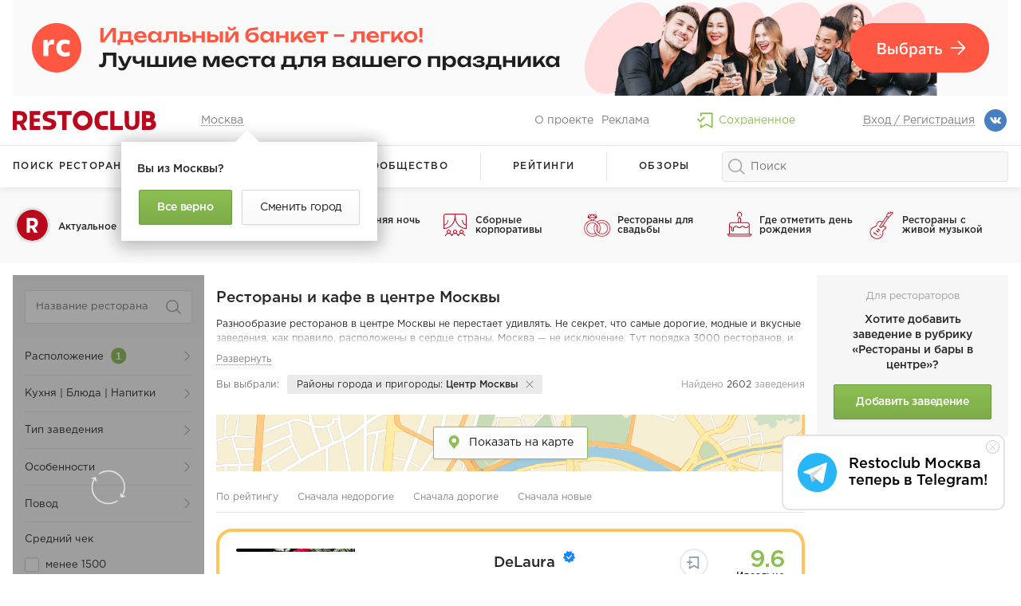

--- FILE ---
content_type: text/html; charset=UTF-8
request_url: https://www.restoclub.ru/msk/search/restorany-bary-i-banketnye-zaly-v-centre-moskvy
body_size: 123348
content:
<!DOCTYPE html><html lang="ru" data-page-type="search" data-city-popup="" data-city="msk" data-latitude="55.753559" data-longitude="37.609218" data-zoom="10"  ><head><script type="text/javascript">var timerStart=Date.now();</script><meta charset="UTF-8"><title>Рестораны и кафе в центре Москвы — Restoclub.ru</title><script type="application/ld+json">{"@context":"https:\/\/schema.org","@type":"FAQPage","mainEntity":[{"@type":"Question","name":"\u0413\u0434\u0435 \u043f\u0438\u0442\u044c \u0430\u043f\u0435\u0440\u043e\u043b\u044c \u0432 \u041c\u043e\u0441\u043a\u0432\u0435?","acceptedAnswer":{"@type":"Answer","text":"\"\"\"\u0412 \u041c\u043e\u0441\u043a\u0432\u0435 \u043c\u043e\u0436\u043d\u043e \u043f\u043e\u043f\u0440\u043e\u0431\u043e\u0432\u0430\u0442\u044c \u00ab\u0410\u043f\u0435\u0440\u043e\u043b\u044c \u0441\u043f\u0440\u0438\u0442\u0446\u00bb \u043d\u0430 \u0432\u0435\u0440\u0430\u043d\u0434\u0430\u0445 \u0441\u043b\u0435\u0434\u0443\u044e\u0449\u0438\u0445 \u0440\u0435\u0441\u0442\u043e\u0440\u0430\u043d\u043e\u0432 \u0438 \u0431\u0430\u0440\u043e\u0432:\r\n\r\n- **Share Bistro** (\u0412\u043e\u0437\u043d\u0435\u0441\u0435\u043d\u0441\u043a\u0438\u0439 \u043f\u0435\u0440., 5, \u0441\u0442\u0440. 1) - \u0438\u0434\u0435\u0430\u043b\u044c\u043d\u044b\u0439 \u0438\u0437\u043b\u044e\u0431\u043b\u0435\u043d\u043d\u044b\u0439 \u043b\u0435\u0442\u043d\u0438\u0439 \u0430\u043f\u0435\u0440\u0438\u0442\u0438\u0432 \u0441 \u043e\u043b\u0438\u0432\u043a\u0430\u043c\u0438 \u0438 \u0437\u0430\u043a\u0443\u0441\u043a\u0430\u043c\u0438.\r\n- **Ava Bistro** (\u0426\u0432\u0435\u0442\u043d\u043e\u0439 \u0431\u0443\u043b\u044c\u0432\u0430\u0440, 2) - \u043a\u043b\u0430\u0441\u0441\u0438\u0447\u0435\u0441\u043a\u0438\u0439 \u00ab\u0410\u043f\u0435\u0440\u043e\u043b\u044c \u0441\u043f\u0440\u0438\u0442\u0446\u00bb \u0441 \u043e\u043b\u0438\u0432\u043a\u0430\u043c\u0438 \u0438 \u0437\u0430\u043a\u0443\u0441\u043a\u0430\u043c\u0438.\r\n- **Erwin. \u041f\u0430\u0432\u0438\u043b\u044c\u043e\u043d** (\u0411\u043e\u043b\u044c\u0448\u043e\u0439 \u041f\u0430\u0442\u0440\u0438\u0430\u0440\u0448\u0438\u0439 \u043f\u0435\u0440., 5) - \u0441\u0435\u0442 \u0438\u0437 \u0432\u043e\u0441\u044c\u043c\u0438 \u0431\u043e\u043a\u0430\u043b\u043e\u0432 \u00ab\u0410\u043f\u0435\u0440\u043e\u043b\u044c \u0441\u043f\u0440\u0438\u0442\u0446\u0430\u00bb \u0441 \u0437\u0430\u043a\u0443\u0441\u043a\u0430\u043c\u0438.\r\n- **Swan Lake Bar** (\u0443\u043b. \u041a\u0440\u044b\u043c\u0441\u043a\u0438\u0439 \u0412\u0430\u043b, 9, \u0441\u0442\u0440. 22) - \u043f\u0440\u043e\u0445\u043b\u0430\u0434\u043d\u044b\u0439 \u00ab\u0410\u043f\u0435\u0440\u043e\u043b\u044c \u0441\u043f\u0440\u0438\u0442\u0446\u00bb \u0441 \u0432\u0438\u0434\u043e\u043c \u043d\u0430 \u0446\u0432\u0435\u0442\u0443\u0449\u0438\u0439 \u0434\u0432\u043e\u0440\u0438\u043a.\r\n- **\u0410\u0444\u0438\u043d\u0430** (\u0411\u043e\u043b\u044c\u0448\u0430\u044f \u0411\u0440\u043e\u043d\u043d\u0430\u044f \u0443\u043b\u0438\u0446\u0430, 2\/6) - \u00ab\u0410\u043f\u0435\u0440\u043e\u043b\u044c \u0441\u043f\u0440\u0438\u0442\u0446\u00bb \u0441 \u043a\u0440\u0443\u043f\u043d\u044b\u043c\u0438 \u043e\u043b\u0438\u0432\u043a\u0430\u043c\u0438 \u0438 \u0441\u0440\u0435\u0434\u0438\u0437\u0435\u043c\u043d\u043e\u043c\u043e\u0440\u0441\u043a\u043e\u0439 \u0442\u0435\u043c\u0430\u0442\u0438\u043a\u043e\u0439.\r\n\r\n\u0422\u0430\u043a\u0436\u0435 \u0441\u0442\u043e\u0438\u0442 \u043e\u0442\u043c\u0435\u0442\u0438\u0442\u044c \u0434\u0440\u0443\u0433\u0438\u0435 \u0432\u0435\u0440\u0430\u043d\u0434\u044b, \u0433\u0434\u0435 \u043c\u043e\u0436\u043d\u043e \u043f\u043e\u043f\u0440\u043e\u0431\u043e\u0432\u0430\u0442\u044c \u0440\u0430\u0437\u043b\u0438\u0447\u043d\u044b\u0435 \u043a\u043e\u043a\u0442\u0435\u0439\u043b\u0438, \u0432\u043a\u043b\u044e\u0447\u0430\u044f \u00ab\u0410\u043f\u0435\u0440\u043e\u043b\u044c \u0441\u043f\u0440\u0438\u0442\u0446\u00bb, \u0442\u0430\u043a\u0438\u0435 \u043a\u0430\u043a **Bar \u00ab13\u00b0\u00bb** (\u043d\u0435\u043f\u043e\u0434\u0430\u043b\u0435\u043a\u0443 \u043e\u0442 \u00ab\u041c\u0430\u044f\u043a\u043e\u0432\u0441\u043a\u043e\u0439\u00bb) \u0438 **Dante Kitchen + Bar** (\u043d\u0430 \u041a\u0443\u0437\u043d\u0435\u0446\u043a\u043e\u043c \u041c\u043e\u0441\u0442\u0443).\"\"\""}},{"@type":"Question","name":"\u0413\u0434\u0435 \u0432 \u041c\u043e\u0441\u043a\u0432\u0435 \u0432\u044b\u043f\u0438\u0442\u044c \u043b\u043e\u043d\u0433 \u0430\u0439\u043b\u0435\u043d\u0434?","acceptedAnswer":{"@type":"Answer","text":"\"\"\"\u0412 \u041c\u043e\u0441\u043a\u0432\u0435 \u043c\u043e\u0436\u043d\u043e \u0432\u044b\u043f\u0438\u0442\u044c \u043a\u043e\u043a\u0442\u0435\u0439\u043b\u044c \"\"\"\"\u041b\u043e\u043d\u0433 \u0410\u0439\u043b\u0435\u043d\u0434\"\"\"\" \u0432 \u0442\u0430\u043a\u0438\u0445 \u043c\u0435\u0441\u0442\u0430\u0445 \u043a\u0430\u043a:\r\n- **\u0411\u0430\u0440\u0432\u0438\u0445\u0430 Lounge \u041f\u0430\u0432\u0435\u043b\u0435\u0446\u043a\u0430\u044f** (\u0446\u0435\u043d\u0430 \u043e\u0442 337 \u0440\u0443\u0431.)\r\n- **\u0413\u041b\u0410\u0412\u0411\u0410\u0420 \u0444\u0443\u0434\u043c\u043e\u043b\u043b\u0430 \u00ab\u0414\u0435\u043f\u043e.\u041c\u043e\u0441\u043a\u0432\u0430\u00bb** (\u0446\u0435\u043d\u0430 790 \u0440\u0443\u0431.)\r\n- **\u0420\u0435\u0441\u0442\u043e\u0440\u0430\u043d \u00ab\u0412\u0440\u0435\u043c\u0435\u043d\u0430 \u0433\u043e\u0434\u0430\u00bb** (\u0446\u0435\u043d\u0430 990 \u0440\u0443\u0431.)\"\"\""}}]}</script><script type="application/ld+json">{"@context":"https:\/\/schema.org","@type":"ItemList","itemListElement":[{"@type":"ListItem","position":1,"name":"DeLaura","item":{"@type":"Restaurant","name":"DeLaura","servesCuisine":["\u0435\u0432\u0440\u043e\u043f\u0435\u0439\u0441\u043a\u0430\u044f","\u0441\u0440\u0435\u0434\u0438\u0437\u0435\u043c\u043d\u043e\u043c\u043e\u0440\u0441\u043a\u0430\u044f","\u0430\u0432\u0442\u043e\u0440\u0441\u043a\u0430\u044f","\u0440\u044b\u0431\u0430 \u0438 \u043c\u043e\u0440\u0435\u043f\u0440\u043e\u0434\u0443\u043a\u0442\u044b","\u0432\u0438\u043d\u043e","\u0438\u0442\u0430\u043b\u044c\u044f\u043d\u0441\u043a\u0430\u044f"],"priceRange":"2000 \u20bd","aggregateRating":{"@type":"AggregateRating","ratingValue":9.6,"reviewCount":29,"bestRating":10,"worstRating":1},"image":"https:\/\/www.restoclub.ru\/uploads\/place_thumbnail_big\/5\/9\/6\/1\/5961ff2ce263c63f51d78a2b2687c91d.jpg","address":{"@type":"PostalAddress","streetAddress":"\u0443\u043b. \u041f\u043e\u043a\u0440\u043e\u0432\u043a\u0430 6","addressLocality":"\u041c\u043e\u0441\u043a\u0432\u0430","addressCountry":"RU"},"url":"https:\/\/www.restoclub.ru\/msk\/place\/delaura"}},{"@type":"ListItem","position":2,"name":"Tangiers Lounge Pokrovka","item":{"@type":"Restaurant","name":"Tangiers Lounge Pokrovka","servesCuisine":["\u0435\u0432\u0440\u043e\u043f\u0435\u0439\u0441\u043a\u0430\u044f","\u0430\u0437\u0438\u0430\u0442\u0441\u043a\u0430\u044f","\u043a\u043e\u043a\u0442\u0435\u0439\u043b\u0438","\u044f\u043f\u043e\u043d\u0441\u043a\u0430\u044f"],"priceRange":"2200 \u20bd","aggregateRating":{"@type":"AggregateRating","ratingValue":9.9,"reviewCount":131,"bestRating":10,"worstRating":1},"image":null,"address":{"@type":"PostalAddress","streetAddress":"\u0443\u043b. \u041f\u043e\u043a\u0440\u043e\u0432\u043a\u0430 31, \u0441.4","addressLocality":"\u041c\u043e\u0441\u043a\u0432\u0430","addressCountry":"RU"},"url":"https:\/\/www.restoclub.ru\/msk\/place\/tangiers-lounge-pokrovka"}},{"@type":"ListItem","position":3,"name":"Yurt","item":{"@type":"Restaurant","name":"Yurt","servesCuisine":["\u0432\u043e\u0441\u0442\u043e\u0447\u043d\u0430\u044f"],"priceRange":"1500 \u20bd","aggregateRating":{"@type":"AggregateRating","ratingValue":9,"reviewCount":48,"bestRating":10,"worstRating":1},"image":null,"address":{"@type":"PostalAddress","streetAddress":"\u0443\u043b. \u041c\u044f\u0441\u043d\u0438\u0446\u043a\u0430\u044f 43, \u0441\u0442\u0440. 2","addressLocality":"\u041c\u043e\u0441\u043a\u0432\u0430","addressCountry":"RU"},"url":"https:\/\/www.restoclub.ru\/msk\/place\/yurt"}},{"@type":"ListItem","position":4,"name":"Pepe Nero","item":{"@type":"Restaurant","name":"Pepe Nero","servesCuisine":["\u0438\u0442\u0430\u043b\u044c\u044f\u043d\u0441\u043a\u0430\u044f","\u0435\u0432\u0440\u043e\u043f\u0435\u0439\u0441\u043a\u0430\u044f","\u043f\u0438\u0446\u0446\u0430","\u0432\u0438\u043d\u043e","\u043b\u0435\u0442\u043d\u0435\u0435 \u043c\u0435\u043d\u044e"],"priceRange":"2500 \u20bd","aggregateRating":{"@type":"AggregateRating","ratingValue":9.7,"reviewCount":44,"bestRating":10,"worstRating":1},"image":null,"address":{"@type":"PostalAddress","streetAddress":"\u043d\u0430\u0431. \u041a\u0430\u0434\u0430\u0448\u0435\u0432\u0441\u043a\u0430\u044f 26","addressLocality":"\u041c\u043e\u0441\u043a\u0432\u0430","addressCountry":"RU"},"url":"https:\/\/www.restoclub.ru\/msk\/place\/pepe-nero"}},{"@type":"ListItem","position":5,"name":"Mr.Lee","item":{"@type":"Restaurant","name":"Mr.Lee","servesCuisine":["\u0430\u0437\u0438\u0430\u0442\u0441\u043a\u0430\u044f","\u043a\u0438\u0442\u0430\u0439\u0441\u043a\u0430\u044f","\u0441\u0443\u0448\u0438","\u0432\u0438\u043d\u043e","\u0440\u044b\u0431\u0430 \u0438 \u043c\u043e\u0440\u0435\u043f\u0440\u043e\u0434\u0443\u043a\u0442\u044b"],"priceRange":"8000 \u20bd","aggregateRating":{"@type":"AggregateRating","ratingValue":9.4,"reviewCount":80,"bestRating":10,"worstRating":1},"image":null,"address":{"@type":"PostalAddress","streetAddress":"\u0443\u043b. \u041f\u043e\u0432\u0430\u0440\u0441\u043a\u0430\u044f 52\/55\u04413","addressLocality":"\u041c\u043e\u0441\u043a\u0432\u0430","addressCountry":"RU"},"url":"https:\/\/www.restoclub.ru\/msk\/place\/mr-lee-1"}},{"@type":"ListItem","position":6,"name":"Smoke BBQ","item":{"@type":"Restaurant","name":"Smoke BBQ","servesCuisine":["\u0441\u0442\u0435\u0439\u043a\u0438","\u0430\u043c\u0435\u0440\u0438\u043a\u0430\u043d\u0441\u043a\u0430\u044f"],"priceRange":"3000 \u20bd","aggregateRating":{"@type":"AggregateRating","ratingValue":9.9,"reviewCount":79,"bestRating":10,"worstRating":1},"image":null,"address":{"@type":"PostalAddress","streetAddress":"\u0443\u043b. \u0422\u0440\u0443\u0431\u043d\u0430\u044f 18","addressLocality":"\u041c\u043e\u0441\u043a\u0432\u0430","addressCountry":"RU"},"url":"https:\/\/www.restoclub.ru\/msk\/place\/smoke-bbq-moscow"}},{"@type":"ListItem","position":7,"name":"tacobar","item":{"@type":"Restaurant","name":"tacobar","servesCuisine":["\u043c\u0435\u043a\u0441\u0438\u043a\u0430\u043d\u0441\u043a\u0430\u044f","\u0430\u0432\u0442\u043e\u0440\u0441\u043a\u0430\u044f","\u043b\u0430\u0442\u0438\u043d\u043e\u0430\u043c\u0435\u0440\u0438\u043a\u0430\u043d\u0441\u043a\u0430\u044f","\u043a\u043e\u043a\u0442\u0435\u0439\u043b\u0438"],"priceRange":"1800 \u20bd","aggregateRating":{"@type":"AggregateRating","ratingValue":9.9,"reviewCount":81,"bestRating":10,"worstRating":1},"image":null,"address":{"@type":"PostalAddress","streetAddress":"\u0443\u043b. \u041f\u044f\u0442\u043d\u0438\u0446\u043a\u0430\u044f 59\/19 \u0441\u0442\u0440. 5","addressLocality":"\u041c\u043e\u0441\u043a\u0432\u0430","addressCountry":"RU"},"url":"https:\/\/www.restoclub.ru\/msk\/place\/tacobar"}},{"@type":"ListItem","position":8,"name":"\u041a\u043d\u043e\u0440\u043e\u0437\u043e\u0432 \u0431\u0430\u0440","item":{"@type":"Restaurant","name":"\u041a\u043d\u043e\u0440\u043e\u0437\u043e\u0432 \u0431\u0430\u0440","servesCuisine":["\u043c\u0435\u043a\u0441\u0438\u043a\u0430\u043d\u0441\u043a\u0430\u044f","\u043a\u043e\u043a\u0442\u0435\u0439\u043b\u0438"],"priceRange":"1400 \u20bd","aggregateRating":{"@type":"AggregateRating","ratingValue":9.4,"reviewCount":38,"bestRating":10,"worstRating":1},"image":null,"address":{"@type":"PostalAddress","streetAddress":"\u0443\u043b. \u041f\u044f\u0442\u043d\u0438\u0446\u043a\u0430\u044f 59\/19 \u0441\u0442\u0440. 5","addressLocality":"\u041c\u043e\u0441\u043a\u0432\u0430","addressCountry":"RU"},"url":"https:\/\/www.restoclub.ru\/msk\/place\/knorozov-bar"}},{"@type":"ListItem","position":9,"name":"Dukh \u0421\u0442\u0440\u0430\u0441\u0442\u043d\u043e\u0439","item":{"@type":"Restaurant","name":"Dukh \u0421\u0442\u0440\u0430\u0441\u0442\u043d\u043e\u0439","servesCuisine":["\u043a\u043e\u043a\u0442\u0435\u0439\u043b\u0438"],"priceRange":"1900 \u20bd","aggregateRating":{"@type":"AggregateRating","ratingValue":9.8,"reviewCount":54,"bestRating":10,"worstRating":1},"image":null,"address":{"@type":"PostalAddress","streetAddress":"\u0431-\u0440 \u0421\u0442\u0440\u0430\u0441\u0442\u043d\u043e\u0439 4 \u0441\u0442\u0440.5","addressLocality":"\u041c\u043e\u0441\u043a\u0432\u0430","addressCountry":"RU"},"url":"https:\/\/www.restoclub.ru\/msk\/place\/dukh-strastnoj"}},{"@type":"ListItem","position":10,"name":"\u0420\u044b\u0431\u044b \u043d\u0435\u0442","item":{"@type":"Restaurant","name":"\u0420\u044b\u0431\u044b \u043d\u0435\u0442","servesCuisine":["\u0435\u0432\u0440\u043e\u043f\u0435\u0439\u0441\u043a\u0430\u044f","\u0441\u0442\u0435\u0439\u043a\u0438","\u0431\u0443\u0440\u0433\u0435\u0440\u044b"],"priceRange":"5000 \u20bd","aggregateRating":{"@type":"AggregateRating","ratingValue":8.2,"reviewCount":13,"bestRating":10,"worstRating":1},"image":null,"address":{"@type":"PostalAddress","streetAddress":"\u0443\u043b. \u041d\u0438\u043a\u043e\u043b\u044c\u0441\u043a\u0430\u044f 12","addressLocality":"\u041c\u043e\u0441\u043a\u0432\u0430","addressCountry":"RU"},"url":"https:\/\/www.restoclub.ru\/msk\/place\/ryby-net"}},{"@type":"ListItem","position":11,"name":"Fillary","item":{"@type":"Restaurant","name":"Fillary","servesCuisine":["\u0435\u0432\u0440\u043e\u043f\u0435\u0439\u0441\u043a\u0430\u044f","\u0430\u0432\u0442\u043e\u0440\u0441\u043a\u0430\u044f"],"priceRange":"2500 \u20bd","aggregateRating":{"@type":"AggregateRating","ratingValue":9.9,"reviewCount":97,"bestRating":10,"worstRating":1},"image":null,"address":{"@type":"PostalAddress","streetAddress":"\u0426\u0432\u0435\u0442\u043d\u043e\u0439 \u0431\u0443\u043b\u044c\u0432\u0430\u0440 34","addressLocality":"\u041c\u043e\u0441\u043a\u0432\u0430","addressCountry":"RU"},"url":"https:\/\/www.restoclub.ru\/msk\/place\/fillary"}},{"@type":"ListItem","position":12,"name":"\u041d\u0435\u0434\u0430\u043b\u044c\u043d\u0438\u0439 \u0412\u043e\u0441\u0442\u043e\u043a","item":{"@type":"Restaurant","name":"\u041d\u0435\u0434\u0430\u043b\u044c\u043d\u0438\u0439 \u0412\u043e\u0441\u0442\u043e\u043a","servesCuisine":["\u0432\u043e\u0441\u0442\u043e\u0447\u043d\u0430\u044f"],"priceRange":"6000 \u20bd","aggregateRating":{"@type":"AggregateRating","ratingValue":10,"reviewCount":6,"bestRating":10,"worstRating":1},"image":null,"address":{"@type":"PostalAddress","streetAddress":"\u041f\u043e\u0432\u0430\u0440\u0441\u043a\u0430\u044f \u0443\u043b. 52\/55\u0441","addressLocality":"\u041c\u043e\u0441\u043a\u0432\u0430","addressCountry":"RU"},"url":"https:\/\/www.restoclub.ru\/msk\/place\/nedalnij-vostok-1"}},{"@type":"ListItem","position":13,"name":"\u0428\u0430\u0442\u0451\u0440","item":{"@type":"Restaurant","name":"\u0428\u0430\u0442\u0451\u0440","servesCuisine":["\u0435\u0432\u0440\u043e\u043f\u0435\u0439\u0441\u043a\u0430\u044f","\u0440\u0443\u0441\u0441\u043a\u0430\u044f","\u0441\u043c\u0435\u0448\u0430\u043d\u043d\u0430\u044f"],"priceRange":"3500 \u20bd","aggregateRating":{"@type":"AggregateRating","ratingValue":8,"reviewCount":92,"bestRating":10,"worstRating":1},"image":null,"address":{"@type":"PostalAddress","streetAddress":"\u0431-\u0440 \u0427\u0438\u0441\u0442\u043e\u043f\u0440\u0443\u0434\u043d\u044b\u0439 12\u0410\u04416","addressLocality":"\u041c\u043e\u0441\u043a\u0432\u0430","addressCountry":"RU"},"url":"https:\/\/www.restoclub.ru\/msk\/place\/shater-1"}},{"@type":"ListItem","position":14,"name":"\u041c\u0430\u0448\u0435\u043d\u044c\u043a\u0430 \u0438 \u041d\u0435\u0433\u0440\u043e\u043d\u0438","item":{"@type":"Restaurant","name":"\u041c\u0430\u0448\u0435\u043d\u044c\u043a\u0430 \u0438 \u041d\u0435\u0433\u0440\u043e\u043d\u0438","servesCuisine":["\u0441\u043c\u0435\u0448\u0430\u043d\u043d\u0430\u044f","\u0435\u0432\u0440\u043e\u043f\u0435\u0439\u0441\u043a\u0430\u044f","\u043a\u043e\u043a\u0442\u0435\u0439\u043b\u0438"],"priceRange":"1200 \u20bd","aggregateRating":{"@type":"AggregateRating","ratingValue":9.3,"reviewCount":10,"bestRating":10,"worstRating":1},"image":null,"address":{"@type":"PostalAddress","streetAddress":"\u0443\u043b. \u041f\u044f\u0442\u043d\u0438\u0446\u043a\u0430\u044f 2\/38\u04411","addressLocality":"\u041c\u043e\u0441\u043a\u0432\u0430","addressCountry":"RU"},"url":"https:\/\/www.restoclub.ru\/msk\/place\/mashenka-i-negroni"}},{"@type":"ListItem","position":15,"name":"\u0417\u0434\u0440\u0430\u0441\u044c\u0442\u0435! \u041d\u0430\u043c \u043f\u043e \u043f\u0430\u0441\u0442\u0435!","item":{"@type":"Restaurant","name":"\u0417\u0434\u0440\u0430\u0441\u044c\u0442\u0435! \u041d\u0430\u043c \u043f\u043e \u043f\u0430\u0441\u0442\u0435!","servesCuisine":["\u0435\u0432\u0440\u043e\u043f\u0435\u0439\u0441\u043a\u0430\u044f","\u0438\u0442\u0430\u043b\u044c\u044f\u043d\u0441\u043a\u0430\u044f","\u043f\u0438\u0446\u0446\u0430"],"priceRange":"1200 \u20bd","aggregateRating":{"@type":"AggregateRating","ratingValue":9.5,"reviewCount":7,"bestRating":10,"worstRating":1},"image":null,"address":{"@type":"PostalAddress","streetAddress":"\u0443\u043b. \u041c\u044f\u0441\u043d\u0438\u0446\u043a\u0430\u044f 7\u044110","addressLocality":"\u041c\u043e\u0441\u043a\u0432\u0430","addressCountry":"RU"},"url":"https:\/\/www.restoclub.ru\/msk\/place\/zdraste-nam-po-paste"}},{"@type":"ListItem","position":16,"name":"Buro TSUM","item":{"@type":"Restaurant","name":"Buro TSUM","servesCuisine":["\u0441\u0440\u0435\u0434\u0438\u0437\u0435\u043c\u043d\u043e\u043c\u043e\u0440\u0441\u043a\u0430\u044f","\u0435\u0432\u0440\u043e\u043f\u0435\u0439\u0441\u043a\u0430\u044f","\u0432\u0438\u043d\u043e","\u0441\u0435\u0437\u043e\u043d \u043b\u0438\u0441\u0438\u0447\u0435\u043a"],"priceRange":"4500 \u20bd","aggregateRating":{"@type":"AggregateRating","ratingValue":8.4,"reviewCount":44,"bestRating":10,"worstRating":1},"image":null,"address":{"@type":"PostalAddress","streetAddress":"\u0443\u043b. \u041f\u0435\u0442\u0440\u043e\u0432\u043a\u0430 2","addressLocality":"\u041c\u043e\u0441\u043a\u0432\u0430","addressCountry":"RU"},"url":"https:\/\/www.restoclub.ru\/msk\/place\/buro-tsum"}},{"@type":"ListItem","position":17,"name":"7Sky","item":{"@type":"Restaurant","name":"7Sky","servesCuisine":["\u0435\u0432\u0440\u043e\u043f\u0435\u0439\u0441\u043a\u0430\u044f","\u0434\u0435\u0441\u0435\u0440\u0442\u044b","\u0432\u0438\u043d\u043e"],"priceRange":"3900 \u20bd","aggregateRating":{"@type":"AggregateRating","ratingValue":9.9,"reviewCount":127,"bestRating":10,"worstRating":1},"image":null,"address":{"@type":"PostalAddress","streetAddress":"\u041e\u0440\u0443\u0436\u0435\u0439\u043d\u044b\u0439 \u043f\u0435\u0440. 15\u0410","addressLocality":"\u041c\u043e\u0441\u043a\u0432\u0430","addressCountry":"RU"},"url":"https:\/\/www.restoclub.ru\/msk\/place\/7sky-1"}},{"@type":"ListItem","position":18,"name":"Casa Agave","item":{"@type":"Restaurant","name":"Casa Agave","servesCuisine":["\u043c\u0435\u043a\u0441\u0438\u043a\u0430\u043d\u0441\u043a\u0430\u044f","\u043a\u043e\u043a\u0442\u0435\u0439\u043b\u0438","\u043b\u0430\u0442\u0438\u043d\u043e\u0430\u043c\u0435\u0440\u0438\u043a\u0430\u043d\u0441\u043a\u0430\u044f"],"priceRange":"2000 \u20bd","aggregateRating":{"@type":"AggregateRating","ratingValue":9.5,"reviewCount":83,"bestRating":10,"worstRating":1},"image":null,"address":{"@type":"PostalAddress","streetAddress":"\u043f\u0435\u0440. \u0411. \u0427\u0435\u0440\u043a\u0430\u0441\u0441\u043a\u0438\u0439 17","addressLocality":"\u041c\u043e\u0441\u043a\u0432\u0430","addressCountry":"RU"},"url":"https:\/\/www.restoclub.ru\/msk\/place\/casa-agave"}},{"@type":"ListItem","position":19,"name":"Nomer","item":{"@type":"Restaurant","name":"Nomer","servesCuisine":["\u043a\u043e\u043a\u0442\u0435\u0439\u043b\u0438"],"priceRange":"2000 \u20bd","aggregateRating":null,"image":null,"address":{"@type":"PostalAddress","streetAddress":"\u0443\u043b. \u041f\u043e\u043a\u0440\u043e\u0432\u043a\u0430 3\/7","addressLocality":"\u041c\u043e\u0441\u043a\u0432\u0430","addressCountry":"RU"},"url":"https:\/\/www.restoclub.ru\/msk\/place\/nomer-1"}},{"@type":"ListItem","position":20,"name":"\u0425\u0438\u0442\u0440\u043e\u0432\u043a\u0430","item":{"@type":"Restaurant","name":"\u0425\u0438\u0442\u0440\u043e\u0432\u043a\u0430","servesCuisine":["\u0441\u043c\u0435\u0448\u0430\u043d\u043d\u0430\u044f","\u0440\u0443\u0441\u0441\u043a\u0430\u044f","\u0435\u0432\u0440\u043e\u043f\u0435\u0439\u0441\u043a\u0430\u044f","\u0438\u0442\u0430\u043b\u044c\u044f\u043d\u0441\u043a\u0430\u044f"],"priceRange":"1500 \u20bd","aggregateRating":{"@type":"AggregateRating","ratingValue":9.2,"reviewCount":54,"bestRating":10,"worstRating":1},"image":null,"address":{"@type":"PostalAddress","streetAddress":"\u043f\u0435\u0440. \u041f\u0435\u0432\u0447\u0435\u0441\u043a\u0438\u0439 4, \u0441.1","addressLocality":"\u041c\u043e\u0441\u043a\u0432\u0430","addressCountry":"RU"},"url":"https:\/\/www.restoclub.ru\/msk\/place\/hitrovka"}},{"@type":"ListItem","position":21,"name":"Kisski","item":{"@type":"Restaurant","name":"Kisski","servesCuisine":["\u043a\u043e\u043a\u0442\u0435\u0439\u043b\u0438"],"priceRange":"","aggregateRating":null,"image":null,"address":{"@type":"PostalAddress","streetAddress":"\u0421\u0440\u0435\u0442\u0435\u043d\u0441\u043a\u0438\u0439 \u0431\u0443\u043b. 1","addressLocality":"\u041c\u043e\u0441\u043a\u0432\u0430","addressCountry":"RU"},"url":"https:\/\/www.restoclub.ru\/msk\/place\/kisski"}},{"@type":"ListItem","position":22,"name":"\u0413\u0440\u0438\u043c\u0451\u0440\u043a\u0430","item":{"@type":"Restaurant","name":"\u0413\u0440\u0438\u043c\u0451\u0440\u043a\u0430","servesCuisine":["\u0441\u043c\u0435\u0448\u0430\u043d\u043d\u0430\u044f","\u043f\u0438\u0446\u0446\u0430","\u0431\u0443\u0440\u0433\u0435\u0440\u044b","\u043a\u043e\u043a\u0442\u0435\u0439\u043b\u0438"],"priceRange":"3000 \u20bd","aggregateRating":null,"image":null,"address":{"@type":"PostalAddress","streetAddress":"\u0443\u043b. \u041f\u0443\u0448\u0435\u0447\u043d\u0430\u044f 9\/6","addressLocality":"\u041c\u043e\u0441\u043a\u0432\u0430","addressCountry":"RU"},"url":"https:\/\/www.restoclub.ru\/msk\/place\/grimjorka"}},{"@type":"ListItem","position":23,"name":"\u0421\u044b\u0440\u043e\u0432\u0430\u0440\u043d\u044f \u041f\u0430\u0440\u043a \u0413\u043e\u0440\u044c\u043a\u043e\u0433\u043e","item":{"@type":"Restaurant","name":"\u0421\u044b\u0440\u043e\u0432\u0430\u0440\u043d\u044f \u041f\u0430\u0440\u043a \u0413\u043e\u0440\u044c\u043a\u043e\u0433\u043e","servesCuisine":["\u0438\u0442\u0430\u043b\u044c\u044f\u043d\u0441\u043a\u0430\u044f","\u0435\u0432\u0440\u043e\u043f\u0435\u0439\u0441\u043a\u0430\u044f","\u0432\u0438\u043d\u043e"],"priceRange":"2600 \u20bd","aggregateRating":{"@type":"AggregateRating","ratingValue":8.7,"reviewCount":338,"bestRating":10,"worstRating":1},"image":null,"address":{"@type":"PostalAddress","streetAddress":"\u0443\u043b. \u041a\u0440\u044b\u043c\u0441\u043a\u0438\u0439 \u0412\u0430\u043b 9\u04411","addressLocality":"\u041c\u043e\u0441\u043a\u0432\u0430","addressCountry":"RU"},"url":"https:\/\/www.restoclub.ru\/msk\/place\/syrovarnja-6"}},{"@type":"ListItem","position":24,"name":"Mendeleev Bar & Music","item":{"@type":"Restaurant","name":"Mendeleev Bar & Music","servesCuisine":["\u043a\u043e\u043a\u0442\u0435\u0439\u043b\u0438","\u0441\u043c\u0435\u0448\u0430\u043d\u043d\u0430\u044f","\u0441\u0443\u0448\u0438"],"priceRange":"2500 \u20bd","aggregateRating":{"@type":"AggregateRating","ratingValue":10,"reviewCount":15,"bestRating":10,"worstRating":1},"image":null,"address":{"@type":"PostalAddress","streetAddress":"\u041f\u0435\u0442\u0440\u043e\u0432\u043a\u0430 20\/1","addressLocality":"\u041c\u043e\u0441\u043a\u0432\u0430","addressCountry":"RU"},"url":"https:\/\/www.restoclub.ru\/msk\/place\/mendeleev-bar-music"}},{"@type":"ListItem","position":25,"name":"\u0427\u0436\u0443\u043d \u0433\u043e","item":{"@type":"Restaurant","name":"\u0427\u0436\u0443\u043d \u0433\u043e","servesCuisine":["\u0430\u0437\u0438\u0430\u0442\u0441\u043a\u0430\u044f","\u043a\u0438\u0442\u0430\u0439\u0441\u043a\u0430\u044f","\u044f\u043f\u043e\u043d\u0441\u043a\u0430\u044f","\u0442\u0430\u0439\u0441\u043a\u0430\u044f","\u0441\u0443\u0448\u0438"],"priceRange":"2000 \u20bd","aggregateRating":{"@type":"AggregateRating","ratingValue":9.5,"reviewCount":61,"bestRating":10,"worstRating":1},"image":null,"address":{"@type":"PostalAddress","streetAddress":"1-\u0439 \u0412\u043e\u043b\u043a\u043e\u043d\u0441\u043a\u0438\u0439 \u043f\u0435\u0440. 10","addressLocality":"\u041c\u043e\u0441\u043a\u0432\u0430","addressCountry":"RU"},"url":"https:\/\/www.restoclub.ru\/msk\/place\/chzhun-go"}},{"@type":"ListItem","position":26,"name":"Balanch","item":{"@type":"Restaurant","name":"Balanch","servesCuisine":["\u0435\u0432\u0440\u043e\u043f\u0435\u0439\u0441\u043a\u0430\u044f","\u0430\u0432\u0442\u043e\u0440\u0441\u043a\u0430\u044f","\u0438\u0442\u0430\u043b\u044c\u044f\u043d\u0441\u043a\u0430\u044f"],"priceRange":"2600 \u20bd","aggregateRating":{"@type":"AggregateRating","ratingValue":10,"reviewCount":2,"bestRating":10,"worstRating":1},"image":null,"address":{"@type":"PostalAddress","streetAddress":"\u0443\u043b. \u041a\u0443\u0437\u043d\u0435\u0446\u043a\u0438\u0439 \u041c\u043e\u0441\u0442 21\/5","addressLocality":"\u041c\u043e\u0441\u043a\u0432\u0430","addressCountry":"RU"},"url":"https:\/\/www.restoclub.ru\/msk\/place\/balanch"}},{"@type":"ListItem","position":27,"name":"Summer Punch \u043e\u0442 \u0421\u0435\u0440\u0433\u0435\u044f \u041e\u0440\u043b\u043e\u0432\u0430","item":{"@type":"Restaurant","name":"Summer Punch \u043e\u0442 \u0421\u0435\u0440\u0433\u0435\u044f \u041e\u0440\u043b\u043e\u0432\u0430","servesCuisine":["\u0441\u0442\u0440\u0438\u0442\u0444\u0443\u0434","\u043a\u043e\u043a\u0442\u0435\u0439\u043b\u0438"],"priceRange":"1500 \u20bd","aggregateRating":{"@type":"AggregateRating","ratingValue":9.2,"reviewCount":5,"bestRating":10,"worstRating":1},"image":null,"address":{"@type":"PostalAddress","streetAddress":"\u0421\u0442\u043e\u043b\u0435\u0448\u043d\u0438\u043a\u043e\u0432 \u043f\u0435\u0440. 8","addressLocality":"\u041c\u043e\u0441\u043a\u0432\u0430","addressCountry":"RU"},"url":"https:\/\/www.restoclub.ru\/msk\/place\/summer-punch"}},{"@type":"ListItem","position":28,"name":"Esterum","item":{"@type":"Restaurant","name":"Esterum","servesCuisine":["\u043a\u043e\u043a\u0442\u0435\u0439\u043b\u0438","\u043f\u0438\u0432\u043e","\u0434\u0435\u0441\u0435\u0440\u0442\u044b"],"priceRange":"1000 \u20bd","aggregateRating":{"@type":"AggregateRating","ratingValue":10,"reviewCount":7,"bestRating":10,"worstRating":1},"image":null,"address":{"@type":"PostalAddress","streetAddress":"\u0421\u0442\u0440\u0430\u0441\u0442\u043d\u043e\u0439 \u0431\u0443\u043b\u044c\u0432\u0430\u0440 4\u04414","addressLocality":"\u041c\u043e\u0441\u043a\u0432\u0430","addressCountry":"RU"},"url":"https:\/\/www.restoclub.ru\/msk\/place\/esterum"}},{"@type":"ListItem","position":29,"name":"Buddy McDaniel","item":{"@type":"Restaurant","name":"Buddy McDaniel","servesCuisine":["\u043f\u0438\u0432\u043e","\u0431\u0435\u043b\u044c\u0433\u0438\u0439\u0441\u043a\u0430\u044f","\u043d\u0430\u0441\u0442\u043e\u0439\u043a\u0438","\u043d\u0435\u043c\u0435\u0446\u043a\u0430\u044f","\u0435\u0432\u0440\u043e\u043f\u0435\u0439\u0441\u043a\u0430\u044f","\u043a\u0440\u0430\u0444\u0442\u043e\u0432\u043e\u0435 \u043f\u0438\u0432\u043e","\u043b\u0435\u0442\u043d\u0435\u0435 \u043c\u0435\u043d\u044e"],"priceRange":"1900 \u20bd","aggregateRating":{"@type":"AggregateRating","ratingValue":9.5,"reviewCount":152,"bestRating":10,"worstRating":1},"image":null,"address":{"@type":"PostalAddress","streetAddress":"\u0443\u043b. \u041f\u043e\u043a\u0440\u043e\u0432\u043a\u0430 50\/2, \u0441\u0442\u0440.2","addressLocality":"\u041c\u043e\u0441\u043a\u0432\u0430","addressCountry":"RU"},"url":"https:\/\/www.restoclub.ru\/msk\/place\/buddymcdaniel"}},{"@type":"ListItem","position":30,"name":"Petite Decadence","item":{"@type":"Restaurant","name":"Petite Decadence","servesCuisine":["\u043a\u043e\u043a\u0442\u0435\u0439\u043b\u0438","\u0435\u0432\u0440\u043e\u043f\u0435\u0439\u0441\u043a\u0430\u044f"],"priceRange":"3000 \u20bd","aggregateRating":{"@type":"AggregateRating","ratingValue":10,"reviewCount":2,"bestRating":10,"worstRating":1},"image":null,"address":{"@type":"PostalAddress","streetAddress":"\u0443\u043b. \u0411\u043e\u043b\u044c\u0448\u0430\u044f \u041d\u0438\u043a\u0438\u0442\u0441\u043a\u0430\u044f 14\/2\u04417","addressLocality":"\u041c\u043e\u0441\u043a\u0432\u0430","addressCountry":"RU"},"url":"https:\/\/www.restoclub.ru\/msk\/place\/petite-decadence"}},{"@type":"ListItem","position":31,"name":"\u0410\u0440\u043e\u043c\u0430","item":{"@type":"Restaurant","name":"\u0410\u0440\u043e\u043c\u0430","servesCuisine":["\u0438\u0442\u0430\u043b\u044c\u044f\u043d\u0441\u043a\u0430\u044f","\u043f\u0438\u0446\u0446\u0430","\u0431\u0443\u0440\u0433\u0435\u0440\u044b","\u0434\u0435\u0441\u0435\u0440\u0442\u044b","\u0432\u0438\u043d\u043e","\u043a\u043e\u043a\u0442\u0435\u0439\u043b\u0438"],"priceRange":"2500 \u20bd","aggregateRating":null,"image":null,"address":{"@type":"PostalAddress","streetAddress":"\u0443\u043b. \u0411\u043e\u043b\u044c\u0448\u0430\u044f \u041d\u0438\u043a\u0438\u0442\u0441\u043a\u0430\u044f 46\/17\u04411","addressLocality":"\u041c\u043e\u0441\u043a\u0432\u0430","addressCountry":"RU"},"url":"https:\/\/www.restoclub.ru\/msk\/place\/aroma-2"}},{"@type":"ListItem","position":32,"name":"\u0410\u0440\u0430\u0440\u0430\u0442","item":{"@type":"Restaurant","name":"\u0410\u0440\u0430\u0440\u0430\u0442","servesCuisine":["\u0430\u0440\u043c\u044f\u043d\u0441\u043a\u0430\u044f","\u043a\u0430\u0432\u043a\u0430\u0437\u0441\u043a\u0430\u044f","\u0435\u0432\u0440\u043e\u043f\u0435\u0439\u0441\u043a\u0430\u044f","\u0432\u0438\u043d\u043e","\u0433\u0440\u0443\u0437\u0438\u043d\u0441\u043a\u0430\u044f"],"priceRange":"4000 \u20bd","aggregateRating":{"@type":"AggregateRating","ratingValue":9.9,"reviewCount":53,"bestRating":10,"worstRating":1},"image":null,"address":{"@type":"PostalAddress","streetAddress":"\u0443\u043b. \u0410\u0440\u0431\u0430\u0442 32","addressLocality":"\u041c\u043e\u0441\u043a\u0432\u0430","addressCountry":"RU"},"url":"https:\/\/www.restoclub.ru\/msk\/place\/ararat-4"}},{"@type":"ListItem","position":33,"name":"\u0421\u043e\u043b\u043e","item":{"@type":"Restaurant","name":"\u0421\u043e\u043b\u043e","servesCuisine":["\u0435\u0432\u0440\u043e\u043f\u0435\u0439\u0441\u043a\u0430\u044f"],"priceRange":"2500 \u20bd","aggregateRating":null,"image":null,"address":{"@type":"PostalAddress","streetAddress":"\u0443\u043b. \u0417\u0430\u0446\u0435\u043f\u0441\u043a\u0438\u0439 \u0412\u0430\u043b 4\u04412","addressLocality":"\u041c\u043e\u0441\u043a\u0432\u0430","addressCountry":"RU"},"url":"https:\/\/www.restoclub.ru\/msk\/place\/solo-6"}},{"@type":"ListItem","position":34,"name":"Secret Place","item":{"@type":"Restaurant","name":"Secret Place","servesCuisine":["\u0441\u043c\u0435\u0448\u0430\u043d\u043d\u0430\u044f","\u0435\u0432\u0440\u043e\u043f\u0435\u0439\u0441\u043a\u0430\u044f","\u0438\u0442\u0430\u043b\u044c\u044f\u043d\u0441\u043a\u0430\u044f","\u0440\u0443\u0441\u0441\u043a\u0430\u044f","\u0440\u044b\u0431\u0430 \u0438 \u043c\u043e\u0440\u0435\u043f\u0440\u043e\u0434\u0443\u043a\u0442\u044b","\u043a\u0440\u0430\u0444\u0442\u043e\u0432\u043e\u0435 \u043f\u0438\u0432\u043e","\u043f\u0438\u0432\u043e","\u0432\u0438\u043d\u043e","\u043b\u0435\u0442\u043d\u0435\u0435 \u043c\u0435\u043d\u044e"],"priceRange":"3500 \u20bd","aggregateRating":{"@type":"AggregateRating","ratingValue":9.8,"reviewCount":32,"bestRating":10,"worstRating":1},"image":null,"address":{"@type":"PostalAddress","streetAddress":"\u041a\u0430\u043b\u043e\u0448\u0438\u043d \u043f\u0435\u0440. 4","addressLocality":"\u041c\u043e\u0441\u043a\u0432\u0430","addressCountry":"RU"},"url":"https:\/\/www.restoclub.ru\/msk\/place\/secret-place"}},{"@type":"ListItem","position":35,"name":"Steak It Easy","item":{"@type":"Restaurant","name":"Steak It Easy","servesCuisine":["\u0435\u0432\u0440\u043e\u043f\u0435\u0439\u0441\u043a\u0430\u044f","\u0430\u043c\u0435\u0440\u0438\u043a\u0430\u043d\u0441\u043a\u0430\u044f","\u0441\u0442\u0435\u0439\u043a\u0438","\u043a\u043e\u043a\u0442\u0435\u0439\u043b\u0438","\u0431\u0443\u0440\u0433\u0435\u0440\u044b","\u0432\u0438\u043d\u043e","\u0441\u0435\u0437\u043e\u043d \u043b\u0438\u0441\u0438\u0447\u0435\u043a","\u043a\u043e\u0440\u044e\u0448\u043a\u0430"],"priceRange":"3000 \u20bd","aggregateRating":{"@type":"AggregateRating","ratingValue":9.9,"reviewCount":109,"bestRating":10,"worstRating":1},"image":null,"address":{"@type":"PostalAddress","streetAddress":"\u041c\u044f\u0441\u043d\u0438\u0446\u043a\u0430\u044f \u0443\u043b. \u0434. 7, \u0441\u0442\u0440. 1","addressLocality":"\u041c\u043e\u0441\u043a\u0432\u0430","addressCountry":"RU"},"url":"https:\/\/www.restoclub.ru\/msk\/place\/steak-it-easy-3"}},{"@type":"ListItem","position":36,"name":"\u0411\u0443\u043d\u043a\u0435\u0440-42","item":{"@type":"Restaurant","name":"\u0411\u0443\u043d\u043a\u0435\u0440-42","servesCuisine":["\u0441\u043c\u0435\u0448\u0430\u043d\u043d\u0430\u044f","\u0440\u0443\u0441\u0441\u043a\u0430\u044f","\u0435\u0432\u0440\u043e\u043f\u0435\u0439\u0441\u043a\u0430\u044f"],"priceRange":"1400 \u20bd","aggregateRating":{"@type":"AggregateRating","ratingValue":9.8,"reviewCount":11,"bestRating":10,"worstRating":1},"image":null,"address":{"@type":"PostalAddress","streetAddress":"\u043f\u0435\u0440. 5-\u0439 \u041a\u043e\u0442\u0435\u043b\u044c\u043d\u0438\u0447\u0435\u0441\u043a\u0438\u0439 11","addressLocality":"\u041c\u043e\u0441\u043a\u0432\u0430","addressCountry":"RU"},"url":"https:\/\/www.restoclub.ru\/msk\/place\/bunker-42"}},{"@type":"ListItem","position":37,"name":"\u0420\u0435\u0434\u0436\u0438\u043d\u0430","item":{"@type":"Restaurant","name":"\u0420\u0435\u0434\u0436\u0438\u043d\u0430","servesCuisine":["\u043a\u043e\u043a\u0442\u0435\u0439\u043b\u0438"],"priceRange":"700 \u20bd","aggregateRating":null,"image":null,"address":{"@type":"PostalAddress","streetAddress":"\u0411\u043e\u043b\u044c\u0448\u043e\u0439 \u0421\u043f\u0430\u0441\u043e\u0433\u043b\u0438\u043d\u0438\u0449\u0435\u0432\u0441\u043a\u0438\u0439 \u043f\u0435\u0440. 9\/1","addressLocality":"\u041c\u043e\u0441\u043a\u0432\u0430","addressCountry":"RU"},"url":"https:\/\/www.restoclub.ru\/msk\/place\/redzhina"}},{"@type":"ListItem","position":38,"name":"Banksy Bar","item":{"@type":"Restaurant","name":"Banksy Bar","servesCuisine":["\u043f\u0438\u0432\u043e","\u043a\u0440\u0430\u0444\u0442\u043e\u0432\u043e\u0435 \u043f\u0438\u0432\u043e","\u0431\u0443\u0440\u0433\u0435\u0440\u044b","\u0430\u043c\u0435\u0440\u0438\u043a\u0430\u043d\u0441\u043a\u0430\u044f","\u0441\u0442\u0440\u0438\u0442\u0444\u0443\u0434"],"priceRange":"1300 \u20bd","aggregateRating":{"@type":"AggregateRating","ratingValue":10,"reviewCount":6,"bestRating":10,"worstRating":1},"image":null,"address":{"@type":"PostalAddress","streetAddress":"\u0443\u043b. \u041a\u0440\u044b\u043c\u0441\u043a\u0438\u0439 \u0412\u0430\u043b 6","addressLocality":"\u041c\u043e\u0441\u043a\u0432\u0430","addressCountry":"RU"},"url":"https:\/\/www.restoclub.ru\/msk\/place\/banksy-bar-1"}},{"@type":"ListItem","position":39,"name":"\u0422\u044d\u043c\u0443","item":{"@type":"Restaurant","name":"\u0422\u044d\u043c\u0443","servesCuisine":["\u0440\u044b\u0431\u0430 \u0438 \u043c\u043e\u0440\u0435\u043f\u0440\u043e\u0434\u0443\u043a\u0442\u044b","\u0443\u0441\u0442\u0440\u0438\u0446\u044b","\u043a\u0440\u0430\u0431\u044b","\u0441\u0440\u0435\u0434\u0438\u0437\u0435\u043c\u043d\u043e\u043c\u043e\u0440\u0441\u043a\u0430\u044f","\u0430\u0432\u0442\u043e\u0440\u0441\u043a\u0430\u044f","\u0435\u0432\u0440\u043e\u043f\u0435\u0439\u0441\u043a\u0430\u044f","\u0432\u0438\u043d\u043e"],"priceRange":"10000 \u20bd","aggregateRating":{"@type":"AggregateRating","ratingValue":10,"reviewCount":1,"bestRating":10,"worstRating":1},"image":null,"address":{"@type":"PostalAddress","streetAddress":"\u0443\u043b. \u041d\u043e\u0432\u044b\u0439 \u0410\u0440\u0431\u0430\u0442 2","addressLocality":"\u041c\u043e\u0441\u043a\u0432\u0430","addressCountry":"RU"},"url":"https:\/\/www.restoclub.ru\/msk\/place\/tjemu"}},{"@type":"ListItem","position":40,"name":"Bon app caf\u00e9","item":{"@type":"Restaurant","name":"Bon app caf\u00e9","servesCuisine":["\u0435\u0432\u0440\u043e\u043f\u0435\u0439\u0441\u043a\u0430\u044f","\u0440\u0443\u0441\u0441\u043a\u0430\u044f","\u0441\u0435\u0437\u043e\u043d \u043b\u0438\u0441\u0438\u0447\u0435\u043a","\u043b\u0435\u0442\u043d\u0435\u0435 \u043c\u0435\u043d\u044e"],"priceRange":"1500 \u20bd","aggregateRating":{"@type":"AggregateRating","ratingValue":9.4,"reviewCount":67,"bestRating":10,"worstRating":1},"image":null,"address":{"@type":"PostalAddress","streetAddress":"\u0443\u043b. \u041d\u0438\u043a\u043e\u043b\u044c\u0441\u043a\u0430\u044f 25","addressLocality":"\u041c\u043e\u0441\u043a\u0432\u0430","addressCountry":"RU"},"url":"https:\/\/www.restoclub.ru\/msk\/place\/bon-app-cafe"}},{"@type":"ListItem","position":41,"name":"Everest Siberia","item":{"@type":"Restaurant","name":"Everest Siberia","servesCuisine":["\u0435\u0432\u0440\u043e\u043f\u0435\u0439\u0441\u043a\u0430\u044f","\u0441\u0442\u0435\u0439\u043a\u0438","\u0431\u043b\u044e\u0434\u0430 \u0438\u0437 \u0434\u0438\u0447\u0438","\u0441\u0443\u0448\u0438","\u0431\u0443\u0440\u0433\u0435\u0440\u044b","\u043a\u043e\u043a\u0442\u0435\u0439\u043b\u0438","\u0440\u0443\u0441\u0441\u043a\u0430\u044f"],"priceRange":"3500 \u20bd","aggregateRating":{"@type":"AggregateRating","ratingValue":10,"reviewCount":64,"bestRating":10,"worstRating":1},"image":null,"address":{"@type":"PostalAddress","streetAddress":"\u0443\u043b. \u0421\u0430\u0434\u043e\u0432\u0430\u044f-\u0422\u0440\u0438\u0443\u043c\u0444\u0430\u043b\u044c\u043d\u0430\u044f 22\/31","addressLocality":"\u041c\u043e\u0441\u043a\u0432\u0430","addressCountry":"RU"},"url":"https:\/\/www.restoclub.ru\/msk\/place\/everest-siberia"}},{"@type":"ListItem","position":42,"name":"\u041c\u044f\u0442\u043d\u044b\u0439 \u0415\u043d\u043e\u0442","item":{"@type":"Restaurant","name":"\u041c\u044f\u0442\u043d\u044b\u0439 \u0415\u043d\u043e\u0442","servesCuisine":["\u0435\u0432\u0440\u043e\u043f\u0435\u0439\u0441\u043a\u0430\u044f","\u043f\u0438\u0446\u0446\u0430","\u043a\u043e\u043a\u0442\u0435\u0439\u043b\u0438"],"priceRange":"2500 \u20bd","aggregateRating":{"@type":"AggregateRating","ratingValue":10,"reviewCount":4,"bestRating":10,"worstRating":1},"image":null,"address":{"@type":"PostalAddress","streetAddress":"\u0443\u043b. \u0411\u043e\u043b\u044c\u0448\u0430\u044f \u041f\u043e\u043b\u044f\u043d\u043a\u0430 39\u04413","addressLocality":"\u041c\u043e\u0441\u043a\u0432\u0430","addressCountry":"RU"},"url":"https:\/\/www.restoclub.ru\/msk\/place\/mjatnyj-enot"}},{"@type":"ListItem","position":43,"name":"\u0427\u0443\u0434\u043e-\u042e\u0434\u043e","item":{"@type":"Restaurant","name":"\u0427\u0443\u0434\u043e-\u042e\u0434\u043e","servesCuisine":["\u0441\u043c\u0435\u0448\u0430\u043d\u043d\u0430\u044f","\u0441\u0440\u0435\u0434\u0438\u0437\u0435\u043c\u043d\u043e\u043c\u043e\u0440\u0441\u043a\u0430\u044f","\u0438\u0442\u0430\u043b\u044c\u044f\u043d\u0441\u043a\u0430\u044f","\u0430\u043c\u0435\u0440\u0438\u043a\u0430\u043d\u0441\u043a\u0430\u044f","\u0441\u0442\u0435\u0439\u043a\u0438","\u043f\u0438\u0446\u0446\u0430","\u0440\u044b\u0431\u0430 \u0438 \u043c\u043e\u0440\u0435\u043f\u0440\u043e\u0434\u0443\u043a\u0442\u044b"],"priceRange":"2600 \u20bd","aggregateRating":{"@type":"AggregateRating","ratingValue":9.2,"reviewCount":115,"bestRating":10,"worstRating":1},"image":null,"address":{"@type":"PostalAddress","streetAddress":"\u0443\u043b. \u041d\u043e\u0432\u044b\u0439 \u0410\u0440\u0431\u0430\u0442 21 \u0441.1","addressLocality":"\u041c\u043e\u0441\u043a\u0432\u0430","addressCountry":"RU"},"url":"https:\/\/www.restoclub.ru\/msk\/place\/chudo-judo"}},{"@type":"ListItem","position":44,"name":"Short Talk Cafe","item":{"@type":"Restaurant","name":"Short Talk Cafe","servesCuisine":null,"priceRange":"1200 \u20bd","aggregateRating":{"@type":"AggregateRating","ratingValue":9.2,"reviewCount":80,"bestRating":10,"worstRating":1},"image":null,"address":{"@type":"PostalAddress","streetAddress":"\u0443\u043b. \u0421\u0430\u0434\u043e\u0432\u0430\u044f-\u041a\u0443\u0434\u0440\u0438\u043d\u0441\u043a\u0430\u044f 32c2","addressLocality":"\u041c\u043e\u0441\u043a\u0432\u0430","addressCountry":"RU"},"url":"https:\/\/www.restoclub.ru\/msk\/place\/small-talk-cafe"}},{"@type":"ListItem","position":45,"name":"MT Music Bar","item":{"@type":"Restaurant","name":"MT Music Bar","servesCuisine":["\u0440\u044b\u0431\u0430 \u0438 \u043c\u043e\u0440\u0435\u043f\u0440\u043e\u0434\u0443\u043a\u0442\u044b","\u0441\u0440\u0435\u0434\u0438\u0437\u0435\u043c\u043d\u043e\u043c\u043e\u0440\u0441\u043a\u0430\u044f","\u0443\u0441\u0442\u0440\u0438\u0446\u044b"],"priceRange":"2500 \u20bd","aggregateRating":{"@type":"AggregateRating","ratingValue":9.5,"reviewCount":52,"bestRating":10,"worstRating":1},"image":null,"address":{"@type":"PostalAddress","streetAddress":"\u0443\u043b. \u041d\u043e\u0432\u044b\u0439 \u0410\u0440\u0431\u0430\u0442 15","addressLocality":"\u041c\u043e\u0441\u043a\u0432\u0430","addressCountry":"RU"},"url":"https:\/\/www.restoclub.ru\/msk\/place\/mumij-troll"}},{"@type":"ListItem","position":46,"name":"Varvarka 3","item":{"@type":"Restaurant","name":"Varvarka 3","servesCuisine":["\u0435\u0432\u0440\u043e\u043f\u0435\u0439\u0441\u043a\u0430\u044f","\u0441\u0440\u0435\u0434\u0438\u0437\u0435\u043c\u043d\u043e\u043c\u043e\u0440\u0441\u043a\u0430\u044f","\u0440\u044b\u0431\u0430 \u0438 \u043c\u043e\u0440\u0435\u043f\u0440\u043e\u0434\u0443\u043a\u0442\u044b","\u0432\u0438\u043d\u043e","\u043a\u043e\u043a\u0442\u0435\u0439\u043b\u0438"],"priceRange":"3200 \u20bd","aggregateRating":{"@type":"AggregateRating","ratingValue":10,"reviewCount":229,"bestRating":10,"worstRating":1},"image":null,"address":{"@type":"PostalAddress","streetAddress":"\u0443\u043b. \u0412\u0430\u0440\u0432\u0430\u0440\u043a\u0430 3","addressLocality":"\u041c\u043e\u0441\u043a\u0432\u0430","addressCountry":"RU"},"url":"https:\/\/www.restoclub.ru\/msk\/place\/varvarka-3"}},{"@type":"ListItem","position":47,"name":"\u0425\u043b\u0435\u0431 \u0438 \u0432\u0438\u043d\u043e","item":{"@type":"Restaurant","name":"\u0425\u043b\u0435\u0431 \u0438 \u0432\u0438\u043d\u043e","servesCuisine":["\u0435\u0432\u0440\u043e\u043f\u0435\u0439\u0441\u043a\u0430\u044f","\u0432\u0438\u043d\u043e","\u0440\u044b\u0431\u0430 \u0438 \u043c\u043e\u0440\u0435\u043f\u0440\u043e\u0434\u0443\u043a\u0442\u044b","\u043d\u0430\u0441\u0442\u043e\u0439\u043a\u0438"],"priceRange":"2300 \u20bd","aggregateRating":{"@type":"AggregateRating","ratingValue":9.9,"reviewCount":21,"bestRating":10,"worstRating":1},"image":null,"address":{"@type":"PostalAddress","streetAddress":"\u0443\u043b. \u0422\u0432\u0435\u0440\u0441\u043a\u0430\u044f 12, \u0441\u0442\u0440. 2","addressLocality":"\u041c\u043e\u0441\u043a\u0432\u0430","addressCountry":"RU"},"url":"https:\/\/www.restoclub.ru\/msk\/place\/hleb-i-vino-4"}},{"@type":"ListItem","position":48,"name":"Regul","item":{"@type":"Restaurant","name":"Regul","servesCuisine":["\u0435\u0432\u0440\u043e\u043f\u0435\u0439\u0441\u043a\u0430\u044f","\u0440\u0443\u0441\u0441\u043a\u0430\u044f","\u043a\u043e\u043a\u0442\u0435\u0439\u043b\u0438"],"priceRange":"2200 \u20bd","aggregateRating":{"@type":"AggregateRating","ratingValue":9.9,"reviewCount":10,"bestRating":10,"worstRating":1},"image":null,"address":{"@type":"PostalAddress","streetAddress":"\u0414\u0435\u0433\u0442\u044f\u0440\u043d\u044b\u0439 \u043f\u0435\u0440. 8 \u0441\u0442\u0440 2","addressLocality":"\u041c\u043e\u0441\u043a\u0432\u0430","addressCountry":"RU"},"url":"https:\/\/www.restoclub.ru\/msk\/place\/regul"}},{"@type":"ListItem","position":49,"name":"Z\u0430\u0436\u0438\u0433\u0430\u043b\u043a\u0430","item":{"@type":"Restaurant","name":"Z\u0430\u0436\u0438\u0433\u0430\u043b\u043a\u0430","servesCuisine":["\u043a\u043e\u043a\u0442\u0435\u0439\u043b\u0438"],"priceRange":"","aggregateRating":{"@type":"AggregateRating","ratingValue":8.8,"reviewCount":46,"bestRating":10,"worstRating":1},"image":null,"address":{"@type":"PostalAddress","streetAddress":"\u0443\u043b. \u0417\u0435\u043c\u043b\u044f\u043d\u043e\u0439 \u0412\u0430\u043b 50\u0410, \u0441\u0442\u0440.3","addressLocality":"\u041c\u043e\u0441\u043a\u0432\u0430","addressCountry":"RU"},"url":"https:\/\/www.restoclub.ru\/msk\/place\/zazhigalka-3"}},{"@type":"ListItem","position":50,"name":"\u0415\u0441\u0442\u0435\u0441\u0442\u0432\u043e\u0437\u043d\u0430\u043d\u0438\u0435","item":{"@type":"Restaurant","name":"\u0415\u0441\u0442\u0435\u0441\u0442\u0432\u043e\u0437\u043d\u0430\u043d\u0438\u0435","servesCuisine":["\u043a\u043e\u043a\u0442\u0435\u0439\u043b\u0438"],"priceRange":"","aggregateRating":{"@type":"AggregateRating","ratingValue":9.8,"reviewCount":38,"bestRating":10,"worstRating":1},"image":null,"address":{"@type":"PostalAddress","streetAddress":"\u0426\u0432\u0435\u0442\u043d\u043e\u0439 \u0431-\u0440 26","addressLocality":"\u041c\u043e\u0441\u043a\u0432\u0430","addressCountry":"RU"},"url":"https:\/\/www.restoclub.ru\/msk\/place\/estestvoznanie"}},{"@type":"ListItem","position":51,"name":"Dukh \u041b\u0443\u0431\u044f\u043d\u043a\u0430","item":{"@type":"Restaurant","name":"Dukh \u041b\u0443\u0431\u044f\u043d\u043a\u0430","servesCuisine":["\u043a\u043e\u043a\u0442\u0435\u0439\u043b\u0438","\u0435\u0432\u0440\u043e\u043f\u0435\u0439\u0441\u043a\u0430\u044f"],"priceRange":"1700 \u20bd","aggregateRating":{"@type":"AggregateRating","ratingValue":9.8,"reviewCount":39,"bestRating":10,"worstRating":1},"image":null,"address":{"@type":"PostalAddress","streetAddress":"\u0443\u043b. \u041c\u044f\u0441\u043d\u0438\u0446\u043a\u0430\u044f 24\/7 \u04411","addressLocality":"\u041c\u043e\u0441\u043a\u0432\u0430","addressCountry":"RU"},"url":"https:\/\/www.restoclub.ru\/msk\/place\/duch-lubjanka"}},{"@type":"ListItem","position":52,"name":"\u0425\u0438\u043d\u043a\u0430\u043b\u044c\u043d\u0430\u044f By Ten","item":{"@type":"Restaurant","name":"\u0425\u0438\u043d\u043a\u0430\u043b\u044c\u043d\u0430\u044f By Ten","servesCuisine":["\u0433\u0440\u0443\u0437\u0438\u043d\u0441\u043a\u0430\u044f","\u043a\u0430\u0432\u043a\u0430\u0437\u0441\u043a\u0430\u044f","\u0445\u0438\u043d\u043a\u0430\u043b\u0438","\u0448\u0430\u0448\u043b\u044b\u043a\u0438"],"priceRange":"2000 \u20bd","aggregateRating":{"@type":"AggregateRating","ratingValue":10,"reviewCount":2,"bestRating":10,"worstRating":1},"image":null,"address":{"@type":"PostalAddress","streetAddress":"\u0443\u043b. \u0410\u0440\u0431\u0430\u0442 36\/2","addressLocality":"\u041c\u043e\u0441\u043a\u0432\u0430","addressCountry":"RU"},"url":"https:\/\/www.restoclub.ru\/msk\/place\/hinkalnaja-by-ten"}},{"@type":"ListItem","position":53,"name":"Lele Kitchen & Wine","item":{"@type":"Restaurant","name":"Lele Kitchen & Wine","servesCuisine":["\u0435\u0432\u0440\u043e\u043f\u0435\u0439\u0441\u043a\u0430\u044f","\u0444\u0440\u0430\u043d\u0446\u0443\u0437\u0441\u043a\u0430\u044f","\u0438\u0442\u0430\u043b\u044c\u044f\u043d\u0441\u043a\u0430\u044f","\u0432\u0438\u043d\u043e"],"priceRange":"2500 \u20bd","aggregateRating":{"@type":"AggregateRating","ratingValue":9.7,"reviewCount":61,"bestRating":10,"worstRating":1},"image":null,"address":{"@type":"PostalAddress","streetAddress":"\u0443\u043b. \u0421\u0430\u0434\u043e\u0432\u0430\u044f-\u041a\u0430\u0440\u0435\u0442\u043d\u0430\u044f 8, \u0441.1","addressLocality":"\u041c\u043e\u0441\u043a\u0432\u0430","addressCountry":"RU"},"url":"https:\/\/www.restoclub.ru\/msk\/place\/lele-kitchen-wine"}},{"@type":"ListItem","position":54,"name":"\u0413\u0430\u043b\u043a\u0438","item":{"@type":"Restaurant","name":"\u0413\u0430\u043b\u043a\u0438","servesCuisine":["\u0441\u043c\u0435\u0448\u0430\u043d\u043d\u0430\u044f","\u043f\u0438\u0446\u0446\u0430","\u043a\u043e\u043a\u0442\u0435\u0439\u043b\u0438"],"priceRange":"1900 \u20bd","aggregateRating":{"@type":"AggregateRating","ratingValue":8.3,"reviewCount":725,"bestRating":10,"worstRating":1},"image":null,"address":{"@type":"PostalAddress","streetAddress":"\u0421\u0442\u0440\u0430\u0441\u0442\u043d\u043e\u0439 \u0431-\u0440 4\/3","addressLocality":"\u041c\u043e\u0441\u043a\u0432\u0430","addressCountry":"RU"},"url":"https:\/\/www.restoclub.ru\/msk\/place\/galki"}},{"@type":"ListItem","position":55,"name":"\u00ab\u041c2 \u041e\u0440\u0433\u0430\u043d\u0438\u043a \u041a\u043b\u0443\u0431\u00bb \u041f\u0430\u0442\u0440\u0438\u0430\u0440\u0448\u0438\u0435","item":{"@type":"Restaurant","name":"\u00ab\u041c2 \u041e\u0440\u0433\u0430\u043d\u0438\u043a \u041a\u043b\u0443\u0431\u00bb \u041f\u0430\u0442\u0440\u0438\u0430\u0440\u0448\u0438\u0435","servesCuisine":["\u0435\u0432\u0440\u043e\u043f\u0435\u0439\u0441\u043a\u0430\u044f","\u043f\u0440\u0430\u0432\u0438\u043b\u044c\u043d\u043e\u0435 \u043f\u0438\u0442\u0430\u043d\u0438\u0435","\u0432\u0438\u043d\u043e","\u043a\u043e\u043a\u0442\u0435\u0439\u043b\u0438","\u0441\u0435\u0437\u043e\u043d \u043b\u0438\u0441\u0438\u0447\u0435\u043a","\u043b\u0435\u0442\u043d\u0435\u0435 \u043c\u0435\u043d\u044e"],"priceRange":"2300 \u20bd","aggregateRating":{"@type":"AggregateRating","ratingValue":9.5,"reviewCount":6,"bestRating":10,"worstRating":1},"image":null,"address":{"@type":"PostalAddress","streetAddress":"\u0443\u043b. \u0421\u043f\u0438\u0440\u0438\u0434\u043e\u043d\u043e\u0432\u043a\u0430 34\/1","addressLocality":"\u041c\u043e\u0441\u043a\u0432\u0430","addressCountry":"RU"},"url":"https:\/\/www.restoclub.ru\/msk\/place\/m2-organik-klub"}},{"@type":"ListItem","position":56,"name":"\u041a\u0443\u0431\u0434\u0430\u0440\u0438","item":{"@type":"Restaurant","name":"\u041a\u0443\u0431\u0434\u0430\u0440\u0438","servesCuisine":["\u043a\u0430\u0432\u043a\u0430\u0437\u0441\u043a\u0430\u044f","\u0433\u0440\u0443\u0437\u0438\u043d\u0441\u043a\u0430\u044f","\u0445\u0438\u043d\u043a\u0430\u043b\u0438"],"priceRange":"2000 \u20bd","aggregateRating":{"@type":"AggregateRating","ratingValue":8.5,"reviewCount":124,"bestRating":10,"worstRating":1},"image":null,"address":{"@type":"PostalAddress","streetAddress":"\u0411\u043e\u043b\u044c\u0448\u043e\u0439 \u0421\u043f\u0430\u0441\u043e\u0433\u043b\u0438\u043d\u0438\u0449\u0435\u0432\u0441\u043a\u0438\u0439 \u043f\u0435\u0440\u0435\u0443\u043b\u043e\u043a 9\/1 \u0441\u0442\u0440.1","addressLocality":"\u041c\u043e\u0441\u043a\u0432\u0430","addressCountry":"RU"},"url":"https:\/\/www.restoclub.ru\/msk\/place\/kubdari"}},{"@type":"ListItem","position":57,"name":"Lambic Seafood","item":{"@type":"Restaurant","name":"Lambic Seafood","servesCuisine":["\u0441\u043c\u0435\u0448\u0430\u043d\u043d\u0430\u044f","\u0440\u044b\u0431\u0430 \u0438 \u043c\u043e\u0440\u0435\u043f\u0440\u043e\u0434\u0443\u043a\u0442\u044b","\u043f\u0438\u0432\u043e","\u043a\u0440\u0430\u0444\u0442\u043e\u0432\u043e\u0435 \u043f\u0438\u0432\u043e","\u0432\u0438\u043d\u043e","\u0435\u0432\u0440\u043e\u043f\u0435\u0439\u0441\u043a\u0430\u044f"],"priceRange":"2000 \u20bd","aggregateRating":{"@type":"AggregateRating","ratingValue":7.4,"reviewCount":22,"bestRating":10,"worstRating":1},"image":null,"address":{"@type":"PostalAddress","streetAddress":"\u041c\u0430\u043b\u044b\u0439 \u0413\u043d\u0435\u0437\u0434\u043d\u0438\u043a\u043e\u0432\u0441\u043a\u0438\u0439 \u043f\u0435\u0440. 12","addressLocality":"\u041c\u043e\u0441\u043a\u0432\u0430","addressCountry":"RU"},"url":"https:\/\/www.restoclub.ru\/msk\/place\/lambic-seafood"}},{"@type":"ListItem","position":58,"name":"The Perch","item":{"@type":"Restaurant","name":"The Perch","servesCuisine":["\u0435\u0432\u0440\u043e\u043f\u0435\u0439\u0441\u043a\u0430\u044f","\u043a\u043e\u043a\u0442\u0435\u0439\u043b\u0438"],"priceRange":"2000 \u20bd","aggregateRating":{"@type":"AggregateRating","ratingValue":9.6,"reviewCount":31,"bestRating":10,"worstRating":1},"image":null,"address":{"@type":"PostalAddress","streetAddress":"\u0443\u043b. \u0421\u0430\u0434\u043e\u0432\u043d\u0438\u0447\u0435\u0441\u043a\u0430\u044f 54, \u0441\u0442\u0440. 2","addressLocality":"\u041c\u043e\u0441\u043a\u0432\u0430","addressCountry":"RU"},"url":"https:\/\/www.restoclub.ru\/msk\/place\/the-perch"}},{"@type":"ListItem","position":59,"name":"Colin McDaniel","item":{"@type":"Restaurant","name":"Colin McDaniel","servesCuisine":["\u043a\u0440\u0430\u0444\u0442\u043e\u0432\u043e\u0435 \u043f\u0438\u0432\u043e","\u043f\u0438\u0432\u043e","\u043d\u0430\u0441\u0442\u043e\u0439\u043a\u0438","\u0435\u0432\u0440\u043e\u043f\u0435\u0439\u0441\u043a\u0430\u044f"],"priceRange":"2000 \u20bd","aggregateRating":null,"image":null,"address":{"@type":"PostalAddress","streetAddress":"\u0443\u043b. \u0412\u0430\u043b\u043e\u0432\u0430\u044f 3","addressLocality":"\u041c\u043e\u0441\u043a\u0432\u0430","addressCountry":"RU"},"url":"https:\/\/www.restoclub.ru\/msk\/place\/colin-mcdaniel"}},{"@type":"ListItem","position":60,"name":"Pesnya Karaoke & Club","item":{"@type":"Restaurant","name":"Pesnya Karaoke & Club","servesCuisine":["\u0441\u043c\u0435\u0448\u0430\u043d\u043d\u0430\u044f","\u0435\u0432\u0440\u043e\u043f\u0435\u0439\u0441\u043a\u0430\u044f","\u0430\u0437\u0438\u0430\u0442\u0441\u043a\u0430\u044f","\u043a\u043e\u043a\u0442\u0435\u0439\u043b\u0438","\u0441\u0442\u0435\u0439\u043a\u0438"],"priceRange":"3000 \u20bd","aggregateRating":{"@type":"AggregateRating","ratingValue":10,"reviewCount":114,"bestRating":10,"worstRating":1},"image":null,"address":{"@type":"PostalAddress","streetAddress":"\u0443\u043b. \u041d\u043e\u0432\u044b\u0439 \u0410\u0440\u0431\u0430\u0442 21 \u0441.1","addressLocality":"\u041c\u043e\u0441\u043a\u0432\u0430","addressCountry":"RU"},"url":"https:\/\/www.restoclub.ru\/msk\/place\/pesnya"}}]}</script><meta name="format-detection" content="telephone=no"><meta name="viewport" content="width=device-width, viewport-fit=cover, initial-scale=1"><meta http-equiv="X-UA-Compatible" content="IE=edge" ><link rel="canonical" href="https://www.restoclub.ru/msk/search/restorany-bary-i-banketnye-zaly-v-centre-moskvy" /><meta property="og:url" content="https://www.restoclub.ru/msk/search/restorany-bary-i-banketnye-zaly-v-centre-moskvy"><meta property="og:site_name" content="Restoclub" /><meta property="og:type" content="website"/><meta property="og:title" content="Рестораны и кафе в центре Москвы — Restoclub.ru"/><meta property="og:image" content="https://img.restoclub.ru/uploads/selection_open_graph/8/f/b/d/8fbd42bedaf590d778a2e50defa8bf25_w1200_h630--c.jpeg"><meta property="og:image:width" content="1200"><meta property="og:image:height" content="630"><meta name="twitter:card" content="summary_large_image"><meta name="twitter:image" content="https://img.restoclub.ru/uploads/selection_open_graph/8/f/b/d/8fbd42bedaf590d778a2e50defa8bf25_w1200_h630--c.jpeg"><meta property="og:description" content="Разнообразие ресторанов в центре Москвы не перестает удивлять."><meta name="description" content="Подборка недорогих ресторанов и кафе в центре Москвы: описания, отзывы, рейтинг, фото, меню, местоположение на карте — на сайте Restoclub.ru" /><meta name="keywords" content="рестораны в центре москвы, недорогие рестораны в центре москвы рестораны в центре рестораны в центре москвы недорого, кафе в центре москвы, кафе москвы недорогие в центре, кафе в центре москвы недорого, кафе в центре кафе москвы, недорогие в центре москвы" /><script>if(!window.Restoclub){window.Restoclub={};window.Restoclub.Covid19RestrictionsService={"spb":[],"msk":[]};window.Restoclub.isauth=false;window.Restoclub.useCacheLocalStorage={};window.Restoclub.useCacheLocalStorage.searchOptions=parseInt(1);window.Restoclub.useCacheLocalStorage.expireSearchOptions=parseInt(3);window.Restoclub.serverTimestamp=parseInt(1763347858);window.Restoclub.mapYandexApiKey="aa967a6a-7cb3-484c-937c-006d90dfc627";window.Restoclub.currentCity={id:2,slug:"msk",name:"Москва",telegram:"https://t.me/+O-QMKcseGz45M2My",prepositional:"Москве",popUpText:"Restoclub Москва<br/>теперь в Telegram!",}}</script><script>
            Restoclub.mediaUploadUrl = "https://api.restoclub.ru/public/v1/media/upload/review/";
        </script><script>
var scriptSrcs=[];var ua=window.navigator.userAgent;var msie=ua.indexOf("MSIE ");if(msie>0||!!ua.match(/Trident.*rv\:11\./)){Restoclub.isie=true;scriptSrcs.push({src:'https://cdnjs.cloudflare.com/ajax/libs/bluebird/3.5.1/bluebird.min.js',integrity:'sha256-AwaYmJ75N6vtAGXzigezH2o7iv1jPyX312xUW1F213o=',crossorigin:'anonymous'});scriptSrcs.push({src:'https://cdnjs.cloudflare.com/ajax/libs/es6-shim/0.35.3/es6-shim.min.js',integrity:'sha256-THlgZSjqt7idNSdnUvGypTuXB5C4hV9kSuPYrbiq19o=',crossorigin:'anonymous'});scriptSrcs.push({src:'https://cdnjs.cloudflare.com/ajax/libs/babel-polyfill/7.0.0/polyfill.min.js',integrity:'sha256-KLt4XkpH4F3e5FHHsQMk9iPOhen2S4g/Lpu4nanttL0=',crossorigin:'anonymous'});scriptSrcs.push({src:"/js/libs/focus-within.js?v=20251031131543"});}else{Restoclub.isie=false;}
scriptSrcs.forEach(function(scriptSrc){var script=document.createElement('script');if(scriptSrc.hasOwnProperty('integrity')){script.setAttribute('integrity',scriptSrc.integrity);}
if(scriptSrc.hasOwnProperty('crossorigin')){script.setAttribute('crossorigin',scriptSrc.crossorigin);}
script.async=false;script.src=scriptSrc.src;document.head.appendChild(script);});</script><script type="text/javascript">
        Restoclub.catalogue = {};
        Restoclub.catalogue.yandexMarketLanguageCategoryIds = [];
        Restoclub.selection = {
            showInMap: 0
        }
    </script><link href="/css/p_search.css?v=20251031131543" rel="stylesheet" type="text/css" /><link rel="apple-touch-icon" sizes="57x57" href="/favicons/apple-touch-icon-57x57.png"><link rel="apple-touch-icon" sizes="60x60" href="/favicons/apple-touch-icon-60x60.png"><link rel="apple-touch-icon" sizes="72x72" href="/favicons/apple-touch-icon-72x72.png"><link rel="apple-touch-icon" sizes="76x76" href="/favicons/apple-touch-icon-76x76.png"><link rel="apple-touch-icon" sizes="114x114" href="/favicons/apple-touch-icon-114x114.png"><link rel="apple-touch-icon" sizes="120x120" href="/favicons/apple-touch-icon-120x120.png"><link rel="apple-touch-icon" sizes="144x144" href="/favicons/apple-touch-icon-144x144.png"><link rel="apple-touch-icon" sizes="152x152" href="/favicons/apple-touch-icon-152x152.png"><link rel="apple-touch-icon" sizes="180x180" href="/favicons/apple-touch-icon-180x180.png"><link rel="icon" type="image/png" href="/favicons/favicon-32x32.png" sizes="32x32"><link rel="icon" type="image/png" href="/favicons/android-chrome-192x192.png" sizes="192x192"><link rel="icon" type="image/png" href="/favicons/favicon-96x96.png" sizes="96x96"><link rel="icon" type="image/png" href="/favicons/favicon-16x16.png" sizes="16x16"><link rel="shortcut icon" href="/favicons/favicon.ico"><link rel="manifest" href="/favicons/manifest.webmanifest?v=20251031131543"><meta name="msapplication-TileColor" content="#2b5797"><meta name="msapplication-TileImage" content="/favicons/mstile-144x144.png"><meta name="theme-color" content="#ffffff"><script>(function(w,d,s,l,i){w[l]=w[l]||[];w[l].push({'gtm.start':
        new Date().getTime(),event:'gtm.js'});var f=d.getElementsByTagName(s)[0],
    j=d.createElement(s),dl=l!='dataLayer'?'&l='+l:'';j.async=true;j.src=
    'https://www.googletagmanager.com/gtm.js?id='+i+dl;f.parentNode.insertBefore(j,f);
})(window,document,'script','dataLayer','GTM-MLTZ57S');</script><script>
        (function(i,s,o,g,r,a,m){i['GoogleAnalyticsObject']=r;i[r]=i[r]||function(){
                    (i[r].q=i[r].q||[]).push(arguments)},i[r].l=1*new Date();a=s.createElement(o),
                m=s.getElementsByTagName(o)[0];a.async=1;a.src=g;m.parentNode.insertBefore(a,m)
        })(window,document,'script','//www.google-analytics.com/analytics.js','ga');

        ga('create', 'UA-1331127-2', 'auto', {'allowLinker': true, 'userId': 'eok4kipnmtej2pod4u4ce48gt4'});
        ga('require', 'linkid', 'linkid.js');
        ga('require', 'linker');
        ga('linker:autoLink', ['suppliers.restoclub.ru'] );
        ga('send', 'pageview');
    </script><script type="text/javascript">
    (function(m,e,t,r,i,k,a){
        m[i]=m[i]||function(){(m[i].a=m[i].a||[]).push(arguments)};
        m[i].l=1*new Date();
        k=e.createElement(t),a=e.getElementsByTagName(t)[0],k.async=1,k.src=r,a.parentNode.insertBefore(k,a)
    })(window, document, "script", "https://mc.yandex.ru/metrika/tag.js", "ym");

    ym(27037146, "init", {
        clickmap:true,
        trackLinks:true,
        accurateTrackBounce:true,
        webvisor:true
    });
</script><noscript><div><img src="https://mc.yandex.ru/watch/27037146" style="position:absolute; left:-9999px;" alt="" /></div></noscript><script async >
        mindbox = window.mindbox || function() { mindbox.queue.push(arguments); };
        mindbox.queue = mindbox.queue || [];
        mindbox('create', {endpointId: 'restoclub.Website'});
    </script><script async src="https://api.mindbox.ru/scripts/v1/tracker.js" ></script><script async charset="UTF-8" src="//web.webpushs.com/js/push/b064bd07fd812fd5b8c6ac8cec86dc85_1.js"></script><script async type="text/javascript" src="//l.getsitecontrol.com/94mkoyvw.js"></script></head><body class="page page-search"   data-banner-stats-url="/unit/register"><noscript><iframe src="https://www.googletagmanager.com/ns.html?id=GTM-MLTZ57S"
                  height="0" width="0" style="display:none;visibility:hidden"></iframe></noscript><svg xmlns="http://www.w3.org/2000/svg" xmlns:xlink="http://www.w3.org/1999/xlink" class="svg-hidden"><symbol viewBox="0 0 90 90" id="accept" xmlns="http://www.w3.org/2000/svg"><path d="M40.854 57.673l-.126.126L28 45.07l.707-.706 12.51 12.51L66.093 32l.707.707-25.457 25.456-.49-.49zM45 90C20.147 90 0 69.853 0 45S20.147 0 45 0s45 20.147 45 45-20.147 45-45 45zm0-1c24.3 0 44-19.7 44-44S69.3 1 45 1 1 20.7 1 45s19.7 44 44 44z" fill="currentColor" fill-rule="evenodd"/></symbol><symbol viewBox="0 0 31 24" id="arrow-back" xmlns="http://www.w3.org/2000/svg"><path d="M2.467 12.485H30.01c.376 0 .68-.3.68-.68a.674.674 0 00-.68-.677H2.467l9.55-9.55a.677.677 0 000-.96.683.683 0 00-.96 0L.5 11.176a.678.678 0 00-.183.63c-.05.22.012.46.183.632l10.557 10.557c.26.26.695.265.96 0a.677.677 0 000-.96l-9.55-9.55z" fill="currentColor" fill-rule="evenodd"/></symbol><symbol viewBox="0 0 451.847 451.847" id="arrow-down" xmlns="http://www.w3.org/2000/svg"><path fill="currentColor" d="M225.923 354.706c-8.098 0-16.195-3.092-22.369-9.263L9.27 151.157c-12.359-12.359-12.359-32.397 0-44.751 12.354-12.354 32.388-12.354 44.748 0l171.905 171.915 171.906-171.909c12.359-12.354 32.391-12.354 44.744 0 12.365 12.354 12.365 32.392 0 44.751L248.292 345.449c-6.177 6.172-14.274 9.257-22.369 9.257z"/></symbol><symbol viewBox="0 0 1133 600" id="arrow-down-light" xmlns="http://www.w3.org/2000/svg"><path fill="currentColor" d="M32.5 33l-12 12 273 273 273 273 273-273 273-273-12.3-12.2-12.2-12.3-260.8 260.8L566.5 542 306 281.5C162.7 138.2 45.3 21 45 21c-.3 0-5.9 5.4-12.5 12z"/></symbol><symbol fill="currentColor" viewBox="0 0 16 16" id="arrows-up-down" xmlns="http://www.w3.org/2000/svg"><path d="M2 4H0l3-4 3 4H4v12H2V4zm12 8h2l-3 4-3-4h2V0h2v12z" fill-rule="evenodd"/></symbol><symbol viewBox="0 0 8 16" id="back" xmlns="http://www.w3.org/2000/svg"><path d="M6.864.93a.5.5 0 01.707.706L1.21 8l6.364 6.364a.5.5 0 01-.706.707L.5 8.71C.298 8.472.197 8.236.197 8s.1-.472.303-.708L6.864.93z" fill="currentColor"/></symbol><symbol viewBox="0 0 36 27" id="bell" xmlns="http://www.w3.org/2000/svg"><g fill="currentColor" fill-rule="evenodd"><path d="M9.274 22.846a12.075 12.075 0 001.872-6.47v-5.563c0-3.66 2.94-6.647 6.554-6.66h.023c1.753 0 3.4.682 4.643 1.92A6.533 6.533 0 0124.3 10.73v5.646c0 2.3.646 4.53 1.872 6.47H9.274zm18.789-.9a10.007 10.007 0 01-1.686-5.57v-5.645a8.596 8.596 0 00-2.545-6.13 8.586 8.586 0 00-5.097-2.466V0h-2.077v2.143c-4.27.533-7.589 4.223-7.589 8.67v5.564c0 1.988-.583 3.914-1.686 5.568l-1.985 2.978h9.388A3.12 3.12 0 0017.723 27a3.12 3.12 0 002.937-2.077h9.388l-1.985-2.978zm4.443-15.544L31.037 7.87a7.91 7.91 0 012.332 5.63 7.92 7.92 0 01-2.244 5.54l1.491 1.446a9.987 9.987 0 002.83-6.986 9.973 9.973 0 00-2.94-7.098"/><path d="M28.13 16.162l1.485 1.453a5.852 5.852 0 001.677-4.115c0-1.572-.612-3.05-1.723-4.161L28.1 10.808a3.782 3.782 0 011.115 2.692 3.786 3.786 0 01-1.085 2.662M4.409 7.87L2.94 6.402A9.973 9.973 0 000 13.5a9.987 9.987 0 002.83 6.986l1.491-1.445A7.92 7.92 0 012.077 13.5a7.91 7.91 0 012.332-5.63"/><path d="M5.832 17.615l1.484-1.453A3.786 3.786 0 016.231 13.5c0-1.017.396-1.973 1.115-2.692l-1.469-1.47A5.846 5.846 0 004.154 13.5c0 1.547.596 3.009 1.678 4.115"/></g></symbol><symbol viewBox="0 0 11 15" id="bill" xmlns="http://www.w3.org/2000/svg"><path fill="currentColor" d="M3.6 8.5v2.4H7V12H3.6v3H2.3v-3H1v-1.1h1.3V8.5H1V7.3h1.3v-7h4c.7 0 1.3 0 1.9.2.6.2 1.1.4 1.5.8.4.3.7.7 1 1.2.2.5.3 1.1.3 1.8s-.1 1.3-.3 1.8c-.2.6-.6 1-1 1.3-.4.4-.9.6-1.4.8-.6.2-1.2.3-1.9.3H3.6zm2.7-1.2c.5 0 .9-.1 1.3-.2s.8-.3 1.1-.5c.3-.2.6-.5.7-.9.2-.4.3-.8.3-1.4 0-.5-.1-.9-.3-1.3-.2-.4-.4-.7-.7-.9-.3-.2-.7-.4-1.1-.5-.4-.1-.8-.2-1.3-.2H3.6v5.9h2.7z"/></symbol><symbol viewBox="0 0 60 42" id="binocular" xmlns="http://www.w3.org/2000/svg"><g fill="currentColor" fill-rule="evenodd"><path d="M36.395 15.935H23.311a.931.931 0 010-1.862h13.084a.931.931 0 010 1.862m-.39 5.585H23.703a.931.931 0 010-1.862h12.302a.931.931 0 010 1.862m1.989-11.91a.929.929 0 01-.318-.057l-4.598-1.672a9.629 9.629 0 00-6.577 0l-4.362 1.586a.93.93 0 11-.637-1.75l4.363-1.586c2.531-.92 5.318-.92 7.85 0l4.597 1.673a.931.931 0 01-.318 1.805"/><path d="M36.395 15.935H23.311a.931.931 0 010-1.862h13.084a.931.931 0 010 1.862M21.411 13.31a.931.931 0 01-.931-.93V6.16c0-2.224-1.81-4.034-4.034-4.034s-4.034 1.81-4.034 4.034a.966.966 0 01-.01.132l-.58 4.07a.93.93 0 11-1.844-.264l.572-4.007A5.903 5.903 0 0116.446.264a5.903 5.903 0 015.896 5.896v6.22c0 .513-.417.93-.931.93"/><path d="M5.845 21.389a.931.931 0 01-.895-1.187l.259-.908c.287-1.005.456-2.084.604-3.034a9.21 9.21 0 014.53-6.583.93.93 0 01.929 1.613 7.354 7.354 0 00-3.62 5.257c-.156 1.003-.334 2.142-.654 3.258l-.259.908a.93.93 0 01-.894.676"/><path d="M23.273 31.139a.931.931 0 01-.93-.93v-12.51c0-4.074-3.316-7.389-7.39-7.389-1.294 0-2.567.34-3.68.98a.931.931 0 01-.93-1.613 9.25 9.25 0 014.61-1.229c5.1 0 9.251 4.15 9.251 9.251v12.51a.93.93 0 01-.931.93"/><path d="M12.102 19.658c-5.646 0-10.24 4.593-10.24 10.24 0 5.646 4.593 10.24 10.24 10.24 5.646 0 10.24-4.593 10.24-10.24 0-5.646-4.593-10.24-10.24-10.24zm0 22.342C5.429 42 0 36.571 0 29.898s5.43-12.102 12.102-12.102c6.673 0 12.102 5.429 12.102 12.102S18.774 42 12.102 42z"/><path d="M12.102 22.451c-4.106 0-7.447 3.34-7.447 7.447s3.34 7.448 7.447 7.448c4.106 0 7.447-3.341 7.447-7.448 0-4.106-3.34-7.447-7.447-7.447zm0 16.756c-5.133 0-9.309-4.176-9.309-9.309 0-5.133 4.176-9.31 9.309-9.31 5.133 0 9.31 4.177 9.31 9.31 0 5.133-4.177 9.309-9.31 9.309z"/><path d="M6.87 28.868a.932.932 0 01-.871-1.259 6.502 6.502 0 013.188-3.54.931.931 0 01.833 1.665 4.65 4.65 0 00-2.278 2.53.932.932 0 01-.872.604m31.297-15.655a.931.931 0 01-.931-.93V6.16A5.903 5.903 0 0143.132.265a5.902 5.902 0 015.895 5.826l.56 3.915a.931.931 0 01-1.843.264l-.57-3.977a.887.887 0 01-.009-.132 4.039 4.039 0 00-4.034-4.034 4.039 4.039 0 00-4.034 4.034v6.121a.93.93 0 01-.93.931"/><path d="M36.305 31.139a.931.931 0 01-.93-.93v-12.51c0-5.1 4.149-9.25 9.25-9.25a9.21 9.21 0 019.13 7.75l.012.077c.18 1.096.348 2.13.637 3.142l.174.609a.93.93 0 11-1.79.511l-.174-.608c-.32-1.116-.505-2.254-.685-3.354l-.012-.076a7.356 7.356 0 00-7.292-6.19c-4.075 0-7.39 3.315-7.39 7.39v12.508a.93.93 0 01-.93.931"/><path d="M47.476 19.658c-5.646 0-10.24 4.593-10.24 10.24 0 5.646 4.593 10.24 10.24 10.24 5.646 0 10.24-4.593 10.24-10.24 0-5.646-4.593-10.24-10.24-10.24zm0 22.342c-6.673 0-12.102-5.429-12.102-12.102s5.429-12.102 12.102-12.102 12.102 5.429 12.102 12.102S54.149 42 47.476 42z"/><path d="M47.476 22.451c-4.106 0-7.447 3.34-7.447 7.447s3.34 7.448 7.447 7.448c4.106 0 7.447-3.341 7.447-7.448 0-4.106-3.34-7.447-7.447-7.447zm0 16.756c-5.133 0-9.309-4.176-9.309-9.309 0-5.133 4.176-9.31 9.309-9.31s9.309 4.177 9.309 9.31c0 5.133-4.176 9.309-9.309 9.309z"/><path d="M42.245 28.868a.93.93 0 01-.871-1.259 6.504 6.504 0 013.187-3.54.93.93 0 11.834 1.666 4.65 4.65 0 00-2.279 2.53.932.932 0 01-.871.603"/></g></symbol><symbol fill="none" viewBox="0 0 22 22" id="bolt" xmlns="http://www.w3.org/2000/svg"><rect x="1" y=".999" width="20" height="20" rx="10" fill="#FFC857"/><path d="M11.333 4.999v4.667h4L10 16.999v-4.667H6L11.333 5z" fill="#fff"/><rect x="1" y=".999" width="20" height="20" rx="10" stroke="#fff" stroke-width="2"/></symbol><symbol viewBox="0 0 57 55" id="calendar" xmlns="http://www.w3.org/2000/svg"><g fill="none" fill-rule="evenodd"><path d="M45 4H12v3.003c0 .55-.444.997-1 .997-.552 0-1-.453-1-.997V4H3c-.558 0-1 .445-1 .994V15h53V4.994A1 1 0 0054 4h-7v3.003c0 .55-.444.997-1 .997-.552 0-1-.453-1-.997V4zm2-2h8.005C56.107 2 57 2.893 57 4v48.697a2 2 0 01-1.995 2H1.995a1.996 1.996 0 01-1.995-2V4a2 2 0 011.995-2H10V.997c0-.55.444-.997 1-.997.552 0 1 .453 1 .997V2h33V.997c0-.55.444-.997 1-.997.552 0 1 .453 1 .997V2zm8 15v34.68a.993.993 0 01-1 .993H3a1 1 0 01-1-.994V17h53z" fill="#4E4E4E"/><path d="M39.953 43.14c0-.656.527-1.187 1.187-1.187.655 0 1.186.527 1.186 1.187 0 .655-.527 1.186-1.186 1.186a1.183 1.183 0 01-1.187-1.186zm-8.302 0c0-.656.528-1.187 1.187-1.187.655 0 1.186.527 1.186 1.187 0 .655-.526 1.186-1.186 1.186a1.183 1.183 0 01-1.186-1.186zm-8.3 0c0-.656.525-1.187 1.185-1.187.655 0 1.186.527 1.186 1.187 0 .655-.526 1.186-1.185 1.186a1.183 1.183 0 01-1.186-1.186zm-8.303 0c0-.656.526-1.187 1.186-1.187.655 0 1.186.527 1.186 1.187 0 .655-.528 1.186-1.187 1.186a1.183 1.183 0 01-1.186-1.186zm24.906-8.303c0-.655.527-1.186 1.187-1.186.655 0 1.186.528 1.186 1.187 0 .655-.527 1.186-1.186 1.186a1.183 1.183 0 01-1.187-1.186zm-8.302 0c0-.655.528-1.186 1.187-1.186.655 0 1.186.528 1.186 1.187 0 .655-.526 1.186-1.186 1.186a1.183 1.183 0 01-1.186-1.186zm-8.3 0c0-.655.525-1.186 1.185-1.186.655 0 1.186.528 1.186 1.187 0 .655-.526 1.186-1.185 1.186a1.183 1.183 0 01-1.186-1.186zm-8.303 0c0-.655.526-1.186 1.186-1.186.655 0 1.186.528 1.186 1.187 0 .655-.528 1.186-1.187 1.186a1.183 1.183 0 01-1.186-1.186zm24.906-8.302c0-.655.527-1.186 1.187-1.186.655 0 1.186.525 1.186 1.185 0 .655-.527 1.186-1.186 1.186a1.183 1.183 0 01-1.187-1.185zm-8.302 0c0-.655.528-1.186 1.187-1.186.655 0 1.186.525 1.186 1.185 0 .655-.526 1.186-1.186 1.186a1.183 1.183 0 01-1.186-1.185zm-8.3 0c0-.655.525-1.186 1.185-1.186.655 0 1.186.525 1.186 1.185 0 .655-.526 1.186-1.185 1.186a1.183 1.183 0 01-1.186-1.185zm-8.303 0c0-.655.526-1.186 1.186-1.186.655 0 1.186.525 1.186 1.185 0 .655-.528 1.186-1.187 1.186a1.183 1.183 0 01-1.186-1.185z" fill="#BA081C"/></g></symbol><symbol viewBox="0 0 55 44" id="camera" xmlns="http://www.w3.org/2000/svg"><path d="M27.5 16.5a8.25 8.25 0 100 16.5 8.25 8.25 0 000-16.5zm22-8.25h-6.6c-.91 0-1.887-.703-2.17-1.565l-1.71-5.12C38.735.703 37.76 0 36.85 0h-18.7c-.91 0-1.887.703-2.17 1.565l-1.71 5.12c-.286.862-1.26 1.565-2.17 1.565H5.5c-3.024 0-5.5 2.476-5.5 5.5V38.5C0 41.524 2.476 44 5.5 44h44c3.024 0 5.5-2.476 5.5-5.5V13.75c0-3.024-2.476-5.5-5.5-5.5zm-22 30.25c-7.595 0-13.75-6.155-13.75-13.75C13.75 17.158 19.905 11 27.5 11c7.592 0 13.75 6.158 13.75 13.75 0 7.595-6.158 13.75-13.75 13.75zm20.074-20.904a1.927 1.927 0 01-1.925-1.926 1.927 1.927 0 013.85 0 1.926 1.926 0 01-1.926 1.926z" fill="currentColor" fill-rule="evenodd"/></symbol><symbol viewBox="0 0 128 128" class="iconify iconify--noto" id="camera-with-flash" xmlns="http://www.w3.org/2000/svg"><path d="M25.24 39.27H12.99c-1.63 0-2.95-1.32-2.95-2.95V29.1c0-1.63 1.32-2.95 2.95-2.95h12.25c1.63 0 2.95 1.32 2.95 2.95v7.22a2.962 2.962 0 01-2.95 2.95z" fill="#90a4ae"/><path d="M16.28 40.52h-4v-10.4c0-1.1.9-2 2-2s2 .9 2 2v10.4z" fill="#94d1e0"/><path d="M42.36 35.8h-5.51c-1.1 0-1.99-.89-1.99-1.99V28.3c0-1.1.53-1.58 1.99-1.99 1.46-.41 4.12-.46 5.51 0 1.14.38 1.99.89 1.99 1.99v5.51c0 1.1-.9 1.99-1.99 1.99z" fill="#546e7a"/><path fill="#212121" d="M4 58.9h120v60.14H4z"/><path d="M4 117.68v2.73c0 1.98 1.61 3.59 3.59 3.59h112.83c1.98 0 3.59-1.61 3.59-3.59v-2.73H4z" fill="#b0bec5"/><path d="M43.34 40.55h-7.49c-2.44 0-4.42-1.98-4.42-4.42v-.65c0-2.44 1.98-4.42 4.42-4.42h7.49c2.44 0 4.42 1.98 4.42 4.42v.65a4.409 4.409 0 01-4.42 4.42z" fill="#90a4ae"/><path d="M121.73 34.16H8.05C5.81 34.16 4 35.97 4 38.21v21.72h120v-23.5c0-1.26-1.02-2.27-2.27-2.27z" fill="#b0bec5"/><path d="M112.49 55.24H94.34a1.92 1.92 0 01-1.92-1.92V40.67c0-1.06.86-1.92 1.92-1.92h18.15c1.06 0 1.92.86 1.92 1.92v12.66c0 1.05-.85 1.91-1.92 1.91z" fill="#78909c"/><path d="M92.42 52.84V40.88c0-1.18.95-2.13 2.13-2.13h17.79c1 0 1.41.55 1.41.55L93.11 54.72s-.69-.42-.69-1.88z" fill="#757575"/><path fill="#212121" d="M96.44 41.76h13.95v10.47H96.44z"/><path d="M10.58 115.87H5.7c-.94 0-1.7-.76-1.7-1.7V68.28c0-.94.76-1.7 1.7-1.7h4.88c.94 0 1.7.76 1.7 1.7v45.89c0 .94-.77 1.7-1.7 1.7zm111.7 0h-4.88c-.94 0-1.7-.76-1.7-1.7V68.28c0-.94.76-1.7 1.7-1.7h4.88c.94 0 1.7.76 1.7 1.7v45.89c0 .94-.76 1.7-1.7 1.7z" fill="#616161"/><path d="M8.04 122.64c-1.1 0-2-.9-2-2v-2.44h4v2.44a2 2 0 01-2 2zm113.82-64.12h-4v-20.4c0-1.1.9-2 2-2s2 .9 2 2v20.4zm-110.7 0h-4v-20.4c0-1.1.9-2 2-2s2 .9 2 2v20.4zm108.7 64.12c-1.1 0-2-.9-2-2v-2.44h4v2.44a2 2 0 01-2 2z" fill="#b9e4ea"/><circle cx="72.39" cy="88.31" fill="#616161" r="32.79"/><circle cx="72.39" cy="88.31" fill="#e0e0e0" r="28.47"/><circle cx="72.39" cy="88.31" fill="#2f7889" r="20.33"/><circle cx="72.39" cy="88.31" r="26.16"/><circle cx="72.39" cy="88.31" fill="#2f7889" r="19.94"/><path d="M67.67 71.58c-6.31 1.43-10.08 7.57-10.08 12.1 0 3.67 2.43 2.75 3.21 1.42 2.01-3.41 4.44-6.25 8.63-7.44 1.68-.48 3.64-1.53 3.44-3.49-.28-2.79-3.05-3.08-5.2-2.59z" fill="#94d1e0"/><circle cx="72.39" cy="88.31" opacity=".25" r="8.9"/><path d="M41.89 46.73c-.45-.08-.55-.68-.16-.9l12.99-6.56c2.41-1.37 2.62-2.04 1.83-4.17l-7.67-22.22c-.16-.47.4-.85.78-.53l16.91 14.32c3.17 2.56 4.22 1.49 5.09-.02l9.37-16.57a.49.49 0 01.91.23l.07 16.65c-.07 3.21 1.3 2.62 5.77 1.47l14.49-4.05c.48-.14.83.44.49.8L86.82 41.76c-1.03 1.32-.92 1.74-.48 3.57l3.23 9.39c.12.35-.18.71-.55.64l-10.77-3.13c-1.61-.28-2.4-.28-3.42 1.38L67.22 66c-.25.3-.92.63-1.13.02l-4.04-14.37c-.51-1.67-1.21-1.7-2.93-2.02l-17.23-2.9z" fill="#ff8f00"/><path fill="#ffee58" d="M52.07 44.84l12.75-4.29-9.67-19.26L70.5 36.12l7.06-12.69-.83 14.03 14.53-5.45-11.18 10.76 4.42 7.59-10-3.04-6.61 11.64-2.05-12.65z"/></symbol><symbol fill="#fff" viewBox="0 0 24 24" id="category-geometry_white" xmlns="http://www.w3.org/2000/svg"><path d="M10 3H4a1 1 0 00-1 1v6a1 1 0 001 1h6a1 1 0 001-1V4a1 1 0 00-1-1zM9 9H5V5h4v4zm11 4h-6a1 1 0 00-1 1v6a1 1 0 001 1h6a1 1 0 001-1v-6a1 1 0 00-1-1zm-1 6h-4v-4h4v4zM17 3c-2.206 0-4 1.794-4 4s1.794 4 4 4 4-1.794 4-4-1.794-4-4-4zm0 6c-1.103 0-2-.897-2-2s.897-2 2-2 2 .897 2 2-.897 2-2 2zM7 13c-2.206 0-4 1.794-4 4s1.794 4 4 4 4-1.794 4-4-1.794-4-4-4zm0 6c-1.103 0-2-.897-2-2s.897-2 2-2 2 .897 2 2-.897 2-2 2z"/></symbol><symbol viewBox="0 0 60 60" id="chat" xmlns="http://www.w3.org/2000/svg"><path fill="currentColor" d="M54.072 2.535l-34.142-.07c-3.27 0-5.93 2.66-5.93 5.93v5.124l-8.07.016c-3.27 0-5.93 2.66-5.93 5.93v21.14c0 3.27 2.66 5.93 5.93 5.93H12v10a1 1 0 001.74.673l9.704-10.676 16.626-.068c3.27 0 5.93-2.66 5.93-5.93v-.113l5.26 5.786a1 1 0 001.74-.675v-10h1.07c3.27 0 5.93-2.66 5.93-5.93V8.466c0-3.27-2.66-5.93-5.928-5.93zM44 40.535a3.934 3.934 0 01-3.934 3.93l-17.07.07a1 1 0 00-.736.327L14 53.95v-8.415a1 1 0 00-1-1H5.93A3.934 3.934 0 012 40.605v-21.14a3.935 3.935 0 013.932-3.93l9.068-.02h.002l24.87-.05h.198a3.93 3.93 0 013.93 3.93v21.14zm14-10.93a3.934 3.934 0 01-3.93 3.93H52a1 1 0 00-1 1v8.414l-5-5.5V19.394a5.93 5.93 0 00-.267-1.76 5.94 5.94 0 00-5.664-4.17h-.105L16 13.516v-5.12a3.934 3.934 0 013.928-3.93l34.14.07h.002A3.934 3.934 0 0158 8.464v21.14z"/></symbol><symbol viewBox="0 0 17 13" id="check" xmlns="http://www.w3.org/2000/svg"><path fill="currentColor" fill-rule="evenodd" d="M3.188 4l3.187 3 7.437-7L17 3 6.375 13 0 7z"/></symbol><symbol fill="none" viewBox="0 0 16 14" id="check-icon" xmlns="http://www.w3.org/2000/svg"><path fill-rule="evenodd" clip-rule="evenodd" d="M15.585.37c.487.402.555 1.122.153 1.609L6.55 13.098l-.003.003a2.197 2.197 0 01-3.428-.063l-.002-.003L.241 9.337a1.143 1.143 0 111.804-1.403l2.815 3.62L13.976.522a1.143 1.143 0 011.61-.153z" fill="#8BBF52"/></symbol><symbol fill="none" viewBox="0 0 16 12" id="check-light" xmlns="http://www.w3.org/2000/svg"><path d="M1 5l5 5 9-9" stroke="currentColor" stroke-width="2"/></symbol><symbol fill="none" viewBox="0 0 21 21" id="check-mult" xmlns="http://www.w3.org/2000/svg"><path d="M19.233 9.057a.848.848 0 00-.849.848v.854a8.289 8.289 0 01-2.447 5.9 8.29 8.29 0 01-5.896 2.44h-.005c-4.601-.003-8.342-3.748-8.34-8.35a8.29 8.29 0 012.448-5.898 8.29 8.29 0 015.896-2.44h.005a8.29 8.29 0 013.391.722.848.848 0 10.69-1.55 9.977 9.977 0 00-4.08-.869h-.006c-2.68 0-5.2 1.043-7.095 2.937A9.975 9.975 0 000 10.75a9.974 9.974 0 002.937 7.101 9.975 9.975 0 007.098 2.945h.006a9.973 9.973 0 007.095-2.937 9.975 9.975 0 002.945-7.098v-.855a.848.848 0 00-.848-.848z" fill="currentColor"/><path d="M20.75 1.887a.848.848 0 00-1.199 0L10.04 11.4 7.882 9.24a.848.848 0 10-1.2 1.2l2.758 2.757a.845.845 0 001.2 0l10.11-10.11a.848.848 0 000-1.2z" fill="currentColor"/></symbol><symbol fill="none" viewBox="0 0 14 14" id="check-star" xmlns="http://www.w3.org/2000/svg"><path d="M12.614 4.953a1.801 1.801 0 01-.348-.87l-.174-1.198c-.087-.63-.587-1.132-1.24-1.24L9.656 1.47a2.156 2.156 0 01-.87-.348L7.851.426a1.434 1.434 0 00-.87-.283c-.305 0-.61.087-.87.283l-.957.718a1.798 1.798 0 01-.87.348l-1.175.174c-.63.087-1.13.588-1.24 1.241l-.174 1.197a2.16 2.16 0 01-.348.871l-.717.958a1.438 1.438 0 000 1.742l.717.957a1.8 1.8 0 01.348.871L1.87 10.7c.087.632.588 1.132 1.24 1.241l1.196.174c.305.044.61.175.87.349l.958.718c.522.392 1.24.392 1.74 0l.957-.718c.26-.196.543-.305.87-.349l1.196-.174c.63-.087 1.131-.588 1.24-1.24l.174-1.198c.043-.305.174-.61.348-.87l.718-.958a1.438 1.438 0 000-1.742l-.762-.98z" fill="#5AC15C"/><g clip-path="url(#atclip0_823_141369)"><path d="M8.782 5.698L6.495 7.986a.222.222 0 01-.314 0l-.954-.954" stroke="#fff" stroke-linecap="round"/></g><defs><clipPath id="atclip0_823_141369"><path fill="#fff" transform="translate(4.336 4.143)" d="M0 0h5.333v5.333H0z"/></clipPath></defs></symbol><symbol fill="none" viewBox="0 0 28 28" id="checked-square_green" xmlns="http://www.w3.org/2000/svg"><path d="M6.12 24.733l3.26.008a.382.382 0 01.294.121l2.3 2.3a2.861 2.861 0 004.047 0l2.3-2.301a.38.38 0 01.295-.121l3.26-.01a2.863 2.863 0 002.854-2.854l.01-3.26a.38.38 0 01.12-.294l2.301-2.3a2.863 2.863 0 00.001-4.048l-2.3-2.3a.379.379 0 01-.12-.294l-.009-3.26a2.86 2.86 0 00-2.853-2.853l-3.26-.008a.379.379 0 01-.294-.121l-2.3-2.3a2.861 2.861 0 00-4.047 0l-2.3 2.301a.379.379 0 01-.295.121l-3.26.01A2.838 2.838 0 003.27 6.124l-.01 3.26a.379.379 0 01-.12.294l-2.301 2.3a2.863 2.863 0 00-.001 4.048l2.3 2.3a.379.379 0 01.12.294l.009 3.26a2.86 2.86 0 002.853 2.853zm-.415-2.854l.01-3.26a2.849 2.849 0 00-.847-2.023l-2.3-2.3a.415.415 0 010-.588l2.3-2.3a2.851 2.851 0 00.848-2.024l-.008-3.26c0-.23.186-.415.415-.416l3.26.008a2.851 2.851 0 002.024-.847l2.301-2.301a.416.416 0 01.588 0l2.3 2.3a2.85 2.85 0 002.023.847l3.26-.01c.23 0 .415.186.416.415l-.01 3.26a2.85 2.85 0 00.847 2.024l2.3 2.3a.416.416 0 010 .588l-2.3 2.3a2.852 2.852 0 00-.849 2.024l.009 3.26a.418.418 0 01-.416.416l-3.26-.008a2.85 2.85 0 00-2.023.847l-2.301 2.301a.416.416 0 01-.588 0l-2.3-2.3a2.85 2.85 0 00-2.023-.847l-3.26.01a.416.416 0 01-.416-.416z" fill="#7EBD61"/><path d="M12.774 14.901l-2.8-2.812-1.737 1.736 4.537 4.524 6.981-6.97-1.736-1.735-5.245 5.257z" fill="#7EBD61"/></symbol><symbol viewBox="0 0 32 32" id="circle-arrow-down" xmlns="http://www.w3.org/2000/svg"><path d="M16.136 20.5l.17.17 6.365-6.363-.706-.707-5.828 5.828-5.83-5.828-.706.707 6.364 6.364.172-.17zM16 32c8.837 0 16-7.163 16-16S24.837 0 16 0 0 7.163 0 16s7.163 16 16 16zm0-1c8.284 0 15-6.716 15-15 0-8.284-6.716-15-15-15C7.716 1 1 7.716 1 16c0 8.284 6.716 15 15 15z" fill="currentColor" fill-rule="evenodd"/></symbol><symbol viewBox="0 0 32 32" id="circle-arrow-up" xmlns="http://www.w3.org/2000/svg"><path d="M16.136 11.5l.17-.17 6.365 6.363-.706.707-5.828-5.828-5.83 5.828-.706-.707 6.364-6.364.172.17zM16 0c8.837 0 16 7.163 16 16s-7.163 16-16 16S0 24.837 0 16 7.163 0 16 0zm0 1c8.284 0 15 6.716 15 15 0 8.284-6.716 15-15 15-8.284 0-15-6.716-15-15C1 7.716 7.716 1 16 1z" fill="currentColor" fill-rule="evenodd"/></symbol><symbol viewBox="0 0 128 128" class="iconify iconify--noto" id="clinking-beer-mugs" xmlns="http://www.w3.org/2000/svg"><path d="M123.43 50.54c-2.44-9.55-4.56-13.75-8.91-14.56-4.18-.78-10.12 1.93-11.6 2.73l-.02-.07s.34-1.85-.14-3.71-2.4-2.61-2.95-2.47L25.58 43.38l-.5 2.95-.94 4.73c-2.42-.44-8.81-1.29-12.26 1.25-4.31 3.17-6.05 9-7.11 16.63s-.38 11.62 2.04 14.21c2.97 3.19 7.63 4.09 10.06 4.35l-1.4 7s-1.72.62-2.75 3.5.34 5.63.34 5.63 2.87-5.06 25.01-1.15c22.47 3.97 23.51 8.84 23.51 8.84s1.24-1.24 2.2-4.19-.82-6.04-.82-6.04l4.32-19.08 4.32 11.8s-1.6 1.94-.89 4.74c.85 3.37 8.84 10.23 28.64 2.77 19.63-7.41 20.25-17.85 19.12-21.09-.77-2.22-3.36-2.81-3.36-2.81l-1.14-3.63c1.11-.64 2.82-1.76 5.4-3.72 6.04-4.58 6.53-9.85 4.06-19.53zM11.12 76.72c-1.51-4.61 1.06-16.21 3.25-17.92 3.24-2.53 6.67-1.3 8.31-.45l-4.45 22.33c-1.73.02-5.92-.32-7.11-3.96zm106.82-17.11c-.5 3.92-4.89 5.42-6.59 5.86l-6.41-20.35c1.53-1.04 4.52-2.55 7.01-2.27 2.6.3 6.61 11.89 5.99 16.76z" opacity=".5" fill="#fff"/><path d="M123.43 50.54c-2.44-9.55-4.61-13.52-8.91-14.56-5.97-1.45-11.62 2.66-11.62 2.66s.34-1.85-.14-3.71-2.4-2.61-2.95-2.47L25.58 43.38l-.5 2.95-.94 4.73c-2.42-.44-8.81-1.29-12.26 1.25-4.31 3.17-6.05 9-7.11 16.63s-.38 11.62 2.04 14.21c2.97 3.19 7.63 4.09 10.06 4.35l-1.4 7s-1.72.62-2.75 3.5.34 5.63.34 5.63 1.54-2.53 10.47-2.57c3.56-.02 8.24.29 14.54 1.42 21.97 3.94 23.51 8.84 23.51 8.84s1.24-1.24 2.2-4.19-.82-6.04-.82-6.04l4.32-19.08 4.32 11.8s-1.6 1.94-.89 4.74c.85 3.37 8.84 10.23 28.64 2.77 19.63-7.41 20.25-17.85 19.12-21.09-.77-2.22-3.36-2.81-3.36-2.81l-1.14-3.63c1.11-.64 2.82-1.76 5.4-3.72 6.04-4.58 6.53-9.85 4.06-19.53zM11.12 76.72c-1.51-4.61 1.06-16.21 3.25-17.92 3.24-2.53 6.67-1.3 8.31-.45l-4.45 22.33c-1.73.02-5.92-.32-7.11-3.96zm106.82-17.11c-.5 3.92-4.89 5.42-6.59 5.86l-6.41-20.35c1.53-1.04 4.52-2.55 7.01-2.27 2.6.3 6.61 11.89 5.99 16.76z" opacity=".7" fill="#e0e0e0"/><path d="M36.32 113.32c-21.53-3.22-23.26-9.69-23.26-9.69s2.67-5 25.01-1.15c21.78 3.75 23.51 8.84 23.51 8.84s-1.78 5.52-25.26 2z" opacity=".7" fill="#bcbcbc"/><radialGradient id="axa" cx="38.178" cy="106.632" r="60.091" gradientUnits="userSpaceOnUse"><stop offset=".331" stop-color="#fdb408"/><stop offset=".502" stop-color="#f1a20d"/><stop offset=".745" stop-color="#db8116"/></radialGradient><path d="M29.16 49.11S21.4 87.76 21.18 89.5c-.22 1.74-.22 3.41 1.74 3.92s10.01.65 18.2 2.18 13.78 3.99 15.08 4.42 2.76-.36 3.55-2.97c.8-2.61 9.35-40.02 9.35-40.02L49.97 44.11l-20.81 5z" fill="url(#axa)"/><radialGradient id="axb" cx="76.648" cy="36.911" r="45.012" gradientUnits="userSpaceOnUse"><stop offset=".628" stop-color="#db8116"/><stop offset=".786" stop-color="#ee9d0e"/><stop offset=".939" stop-color="#fdb408"/></radialGradient><path d="M69.32 74.1l3.76-19.35 24.69-14.71s11.25 34.83 11.73 36.33c.6 1.88-2.24 8.22-13.62 13.03s-19.04 2.73-20 .89c-.95-1.83-6.56-16.19-6.56-16.19z" fill="url(#axb)"/><path d="M74.48 44.82l21.5-10.28 2.29 6.97s-1.77 4.69-11.73 9.18c-8.67 3.91-13.68 2.97-13.68 2.97l1.62-8.84zm-43.93-2.04l-2.97 13.68S32 53.66 43.3 54c11.3.34 24.83 7.42 24.83 7.42l.67-3.03 2.46-11.18-40.71-4.43z" fill="#f4d097"/><path d="M23.39 39.17c-.82 6.61 2.45 11.17 10.37 12 7.02.73 11.02-2.77 14.94.82 4.98 4.57-1.8 19.42-2.29 21.71s-.82 5.14 1.55 5.79c2.37.65 4.07-2.31 4.73-4.9 1.63-6.37 4.65-16.16 8.49-17.14 5.38-1.37 4.54 2.71 10.12 1.8 4.98-.82 6.77-5.63 7.1-7.75.33-2.12-.82-5.22-.82-5.22s2.86-.98 6.04-2.86 3.9-3.39 6.37-4.73c3.59-1.96 8.9-1.42 11.43-5.79 2.77-4.82 2.53-15.22-7.8-16.25-3.26-.33-5.02.85-7.22.66-2.51-.22-3.4-1.91-7.75-1.1-4.36.81-5.39 4.04-7.92 4.69-2.8.72-6.94.08-10.94 3.02s-4.98 6.77-4.98 6.77-3.07-1.27-7.26-.98c-4.56.31-6.45 2.2-9.71 1.96s-13.12-3.28-14.45 7.5z" fill="#ffebc9"/><path d="M87.75 56.38c-1.17-.23-2.21.74-2.29 2.29-.08 1.55.54 2.44 1.32 2.48s1.63-.54 1.94-2.01c.31-1.48 0-2.57-.97-2.76zM85.8 69.51c-.48.82.12 1.7.77 2.17s1.7.35 1.94-.19c.23-.54.31-1.55-.46-2.17-.77-.62-1.74-.66-2.25.19zm5.97 2.71c-1.05-.12-1.9.74-1.9 2.52s.66 2.45 1.63 2.52c1.12.08 1.74-1.74 1.78-2.83.04-1.08-.19-2.05-1.51-2.21zm1.97 9.99c-.74-.81-2.01-.43-2.6.54-.48.79-.58 2.01.12 2.52.7.5 1.76.2 2.21-.58.58-1 .66-2.05.27-2.48zm-49.61-20.1c-.52.4-.58 1.55 0 2.4.58.85 1.59 1.01 1.94.46.35-.54.19-1.55-.12-2.17-.31-.61-1.01-1.31-1.82-.69zm-2.91 9.57c.9.86 2.32.15 2.94-.74.62-.89.77-1.9.15-2.52s-1.8-.5-2.67.12c-1.04.74-1.31 2.29-.42 3.14zm-3.52 1.74c-1.12-.15-2.13.95-2.13 2.52 0 1.74 1.05 3.21 2.09 3.1 1.08-.12 1.74-1.47 1.78-2.83.04-1.35-.58-2.63-1.74-2.79zm-.86 12.3c-.8.14-1.24 1.01-1.09 2.16.14 1.09.79 2 1.91 1.8.84-.14 1.12-1.29 1.01-2.38-.1-1.09-.92-1.74-1.83-1.58z" fill="#ffe267"/><path d="M11.02 57.84c1.22.89 2.33-1.5 4.05-2.44 1.7-.93 3.27-1.55 2.55-2.78-.72-1.22-3.11-1.05-4.77.11-1.66 1.17-3.37 3.99-1.83 5.11zm17.76-7c-1.33-.28-1.94.56-2.16 1.61-.22 1.07.11 2.22 1.17 2.5s2.16-.56 2.39-1.72c.21-1.14-.2-2.14-1.4-2.39zm-1.02 5.57c-1.97-.38-2.67 2.39-3.6 7.43-.85 4.58-3.73 20.15-3.73 21.37s0 2.55 1.28 2.88c1.28.33 2.38-.82 2.85-3.06.42-1.99 4.25-24.25 4.47-25.75s-.21-2.67-1.27-2.87z" fill="#fff"/><path d="M12.74 61.83c.06.09 1.8-2.83 5.82-2.57 2.37.15 3.38.94 3.72.77.34-.17 1.03-2.7.81-3.25-.21-.56-2.63-1.39-5.16-.97-4.4.75-5.62 5.4-5.19 6.02zM5.31 80.84c-.17.37 1.61 4.69 5.2 6.5 3.18 1.6 6.13 1.57 6.29 1.07.13-.39.43-1.63.47-2.91.03-.84-1.68-.27-5.52-1.46-4.84-1.48-6.27-3.59-6.44-3.2z" fill="#b0b0b0"/><path d="M39.64 35.36c-1.42.39-4.23-.91-6.96-.65-2.54.24-5.04 1.93-5.33 5.49-.49 6.02 5.22 6.41 7.93 6.3 2.72-.11 10.49-1.9 14.24.92 3.78 2.85 4.08 7.88 3.53 10.6s-3.67 13.1-4.08 14.45c-.76 2.55.54 2.83 1.47 1.3.92-1.52 4.18-13.31 5.6-15.92s2.93-4.56 5.49-4.84c4.08-.43 4.02 1.36 8.48 1.36 3.91 0 5.49-3.77 3.64-7.55-2.45-5-10-5.43-10.92-5.92s-3.59-6.09-10.05-7.34-9.73.88-13.04 1.8zm18.92-3.65s1.63 1.19 3.11 2.74c.94.98 2.05 2.99 3.36 3.37s2.98.18 5.78 1.42c2.8 1.24 4.23 2.92 4.23 2.92s2.99-.44 5.66-2.43c2.67-1.99 5.22-5.22 8.65-5.97 3.42-.75 11.55-2 9.08-8.52-2.68-7.06-9.46-3.49-11.45-3.67s-3.37-2.49-8.4-1.18c-3.39.88-4.09 4.05-7.45 4.42-3.36.37-5.79-.32-8.71 1.86-2.92 2.18-3.86 5.04-3.86 5.04z" fill="#fff"/><path d="M58.57 19.68c-.05 0-.1 0-.16-.01-.91-.09-1.57-.89-1.49-1.8l1-10.57c.08-.91.89-1.58 1.8-1.49.91.09 1.57.89 1.49 1.8l-1 10.57c-.08.86-.8 1.5-1.64 1.5zm-4.61 2.55c-.53 0-1.06-.26-1.38-.74L45.3 10.54c-.5-.76-.3-1.78.46-2.29.76-.5 1.78-.3 2.29.46l7.28 10.95c.5.76.3 1.78-.46 2.29-.28.19-.59.28-.91.28zm-4.17 3.85c-.2 0-.4-.04-.6-.11l-10.82-4.23a1.654 1.654 0 01-.94-2.14c.33-.85 1.29-1.27 2.14-.94L50.4 22.9c.85.33 1.27 1.29.94 2.14-.26.65-.89 1.04-1.55 1.04z" fill="#ff2a23"/><path d="M72.75 67.28c-1.55.65-1.25 3.3 0 6.6s4.15 11.75 4.8 13.15c.65 1.4 1.5 2.45 3.1 1.95 1.6-.5.95-2.45.4-4.4-.55-1.95-4.25-12.45-4.85-14.1-.6-1.65-1.31-4.1-3.45-3.2z" fill="#feffff"/><path d="M18.36 101.41s1.73 4.76 18.62 7.18 20.89-.32 20.89-.32-5.84-3.56-19.99-5.89c-14.92-2.46-19.52-.97-19.52-.97z" fill="#bcbcbc"/><path d="M16.74 95.73c-1.48-.19-2.36 1.13-2.71 1.87-.34.74-.69 2.71.59 2.91s2.36-1.03 2.76-2.07c.39-1.04.49-2.56-.64-2.71z" fill="#fff"/><path d="M18.61 96.91c-.16 1.48 1.58 1.63 3.94 1.67s10.47.73 15.76 1.72c11.03 2.07 18.03 4.92 20.29 6.06 2.27 1.13 2.49-.08 2.51-.39.05-.89-1.48-2.31-3.5-3.3-1.56-.76-6.99-3.94-18.47-5.71-11.12-1.72-16.84-1.23-18.03-1.18-1.17.05-2.4.25-2.5 1.13z" fill="#d4d4d4"/><path d="M75.97 93.04c-.22.72.97 1.73 3.68 2.23 3.56.65 10.13.12 17.22-2.7 7.05-2.8 11.25-6.51 13.59-9.34 1.46-1.77 1.45-3.82.89-4.27-.71-.57-1.1 1.2-2.71 3.13-1.56 1.87-5.23 5.26-12.53 8.52-7.24 3.23-12.82 3.2-16.05 2.79-2.25-.28-3.78-1.38-4.09-.36z" fill="#9e9e9e"/><path d="M73.33 96.24c-.25 1.37 2.01 2.67 3.07 3.14 3.07 1.34 11.15 2.04 21.66-2.03 13.64-5.29 16.52-11.36 17.43-13.07.93-1.76.53-2.57.1-2.8-.67-.36-1.47.14-2.39 1.35-2.85 3.73-6.79 7.62-16.18 11.46s-15.88 3.68-20.23 2.28c-1.2-.39-3.2-1.73-3.46-.33z" fill="#d5d5d5"/><path d="M113.57 72.55c-.47 1.16.41 2.49.57 2.54l.16.05s4.89-2.33 7.97-6.03c3.16-3.79 3.06-9.03 2.59-9.09-.36-.05-1.26 4.26-5.68 8.43-3.67 3.46-5.01 2.59-5.61 4.1zm-9.26-29.18l.96 2.95s2.58-2.67 5.98-2.41c3.4.26 4.11 3.99 4.25 3.99.78.01.79-5.1-2.51-6.42-4.01-1.62-8.68 1.89-8.68 1.89z" fill="#b0b0b0"/></symbol><symbol viewBox="0 0 15 15" id="clock" xmlns="http://www.w3.org/2000/svg"><path fill="currentColor" d="M7.4 14.8c4.1 0 7.4-3.3 7.4-7.4 0-4-3.3-7.3-7.4-7.3C3.3.1 0 3.4 0 7.4c0 4.1 3.3 7.4 7.4 7.4zm0-13.7c3.5 0 6.3 2.8 6.3 6.3 0 3.6-2.8 6.4-6.3 6.4S1 10.9 1 7.4c0-3.5 2.9-6.3 6.4-6.3z"/><path fill="currentColor" d="M7 8.3h2.5c.3 0 .5-.2.5-.5s-.2-.5-.5-.5H7.6V4.2c0-.3-.3-.5-.6-.5-.2 0-.5.2-.5.5v3.6c0 .3.3.5.5.5z"/></symbol><symbol viewBox="0 0 24 24" id="color-fill" xmlns="http://www.w3.org/2000/svg"><path fill-rule="evenodd" fill="currentColor" d="M20 14c-.092.064-2 2.083-2 3.5 0 1.494.949 2.448 2 2.5.906.044 2-.891 2-2.5 0-1.5-1.908-3.436-2-3.5zM9.586 20c.378.378.88.586 1.414.586s1.036-.208 1.414-.586l7-7-.707-.707L11 4.586 8.707 2.293 7.293 3.707 9.586 6 4 11.586c-.378.378-.586.88-.586 1.414s.208 1.036.586 1.414L9.586 20zM11 7.414L16.586 13H5.414L11 7.414z"/></symbol><symbol viewBox="0 0 26 24" id="comment" xmlns="http://www.w3.org/2000/svg"><path d="M2 0h21.846a2 2 0 012 2v15.888a2 2 0 01-2 2H6.388l-2.986 2.935A2 2 0 010 21.397V2a2 2 0 012-2zm1 2a1 1 0 00-1 1v17.294a.7.7 0 001.24.446L5.5 18h17.346a1 1 0 001-1V3a1 1 0 00-1-1H3zm4.385 4.462h11.077a.923.923 0 010 1.846H7.385a.923.923 0 010-1.846zm0 4.615h11.077a.923.923 0 110 1.846H7.385a.923.923 0 110-1.846z" fill="currentColor" fill-rule="evenodd"/></symbol><symbol viewBox="0 0 20 21" id="controls" xmlns="http://www.w3.org/2000/svg"><path fill="currentColor" d="M2.6 5.2c1.2 0 2.3-1 2.5-2.2h14.3c.2 0 .3-.1.3-.4 0-.2-.1-.3-.3-.3H5.1C4.9 1 3.8.1 2.6.1 1.1.1 0 1.2 0 2.6c0 1.5 1.1 2.6 2.6 2.6zm0-4.4c1 0 1.8.8 1.8 1.8 0 1.1-.8 1.9-1.8 1.9C1.5 4.5.7 3.7.7 2.6c0-1 .8-1.8 1.9-1.8zm14.6 14.6c-1.3 0-2.4 1-2.6 2.2H.4c-.2 0-.4.2-.4.4s.2.4.4.4h14.2c.2 1.2 1.3 2.1 2.6 2.1 1.4 0 2.5-1.1 2.5-2.5s-1.1-2.6-2.5-2.6zm0 4.4c-1 0-1.9-.8-1.9-1.8s.9-1.8 1.9-1.8c1 0 1.8.8 1.8 1.8s-.8 1.8-1.8 1.8zm2.2-9.8h-6.8c-.2-1.4-1.3-2.4-2.7-2.4-1.3 0-2.4 1-2.6 2.4H.4c-.2 0-.4.1-.4.3 0 .2.2.4.4.4h6.9c.3 1.2 1.3 2.2 2.6 2.2s2.4-1 2.6-2.2h6.9c.2 0 .3-.2.3-.4s-.1-.3-.3-.3zm-9.5 2.1c-1 0-1.9-.8-1.9-1.9 0-1 .9-1.9 1.9-1.9 1.1 0 1.9.9 1.9 1.9 0 1.1-.8 1.9-1.9 1.9z"/></symbol><symbol viewBox="0 0 49 48" id="conversation" xmlns="http://www.w3.org/2000/svg"><path fill="currentColor" d="M45.774 39.125a.263.263 0 01-.29.067L36.66 36.16a1.45 1.45 0 00-1.15.09 17.728 17.728 0 01-8.233 2.044h-.028c-9.606 0-17.54-7.803-17.693-17.407-.076-4.837 1.763-9.382 5.18-12.8a17.562 17.562 0 0112.8-5.18c9.614.152 17.422 8.101 17.408 17.72A17.729 17.729 0 0142.9 28.86a1.45 1.45 0 00-.09 1.15l3.032 8.824a.263.263 0 01-.067.29zm-30.105 5.323h-.019a12.14 12.14 0 01-5.638-1.4 1.452 1.452 0 00-1.15-.089l-5.821 2 2-5.82a1.45 1.45 0 00-.09-1.151 12.14 12.14 0 01-1.4-5.638 12.093 12.093 0 013.373-8.393c.702 4.278 2.74 8.22 5.9 11.324 3.137 3.081 7.08 5.043 11.335 5.685a12.071 12.071 0 01-8.49 3.483zm32.917-6.557l-2.832-8.242a20.66 20.66 0 002.091-9.017c.009-5.43-2.092-10.564-5.915-14.456C38.106 2.283 33.01.091 27.582.006c-5.63-.09-10.92 2.052-14.898 6.03-3.836 3.834-5.964 8.89-6.03 14.294a15.012 15.012 0 00-4.556 18.441l-1.95 5.677a2.661 2.661 0 00.638 2.765 2.661 2.661 0 002.766.64l5.677-1.951a15.072 15.072 0 006.417 1.448h.023c4.81 0 9.282-2.289 12.118-6.162a20.662 20.662 0 008.51-2.083l8.243 2.832a3.163 3.163 0 003.286-.76 3.163 3.163 0 00.76-3.286z"/><path fill="currentColor" d="M35.894 12.907H18.602a1.451 1.451 0 000 2.902h17.292a1.451 1.451 0 000-2.902m0 5.969H18.602a1.451 1.451 0 000 2.902h17.292a1.451 1.451 0 000-2.902m-6.656 5.968H18.602a1.451 1.451 0 000 2.902h10.635a1.451 1.451 0 000-2.902"/></symbol><symbol viewBox="0 0 73 87" id="corkscrew" xmlns="http://www.w3.org/2000/svg"><path d="M72 .845a3.012 3.012 0 00-2.227-.79c-2.272.14-4.699.515-6.84.845-1.997.309-3.884.6-5.06.6-.995 0-2.946-.198-5.415-.448C48.083.608 42.089 0 36.462 0c-5.626 0-11.619.608-15.995 1.052-2.47.25-4.421.448-5.416.448-1.175 0-3.062-.291-5.059-.6C7.851.57 5.424.194 3.152.056a3.014 3.014 0 00-2.227.79A2.894 2.894 0 00-.003 2.96v13.399c0 .798.339 1.568.928 2.114a3.005 3.005 0 002.227.79c2.272-.14 4.699-.514 6.84-.845 1.996-.309 3.883-.6 5.06-.6.994 0 2.945.198 5.415.449 3.226.327 7.331.742 11.52.94v7.708c0 1.938 1.279 3.587 3.047 4.176v8.388c-1.524.653-3.047 1.555-3.047 3.356 0 2.159 2.186 3.025 3.942 3.721.638.254 1.953.775 2.147 1.113-.194.337-1.509.858-2.147 1.112-1.756.696-3.942 1.562-3.942 3.721 0 2.158 2.186 3.023 3.942 3.72.637.252 1.95.771 2.147 1.108-.195.338-1.51.86-2.147 1.112-1.756.696-3.942 1.563-3.942 3.721 0 2.159 2.186 3.026 3.941 3.722.64.254 1.955.776 2.148 1.113-.193.337-1.509.859-2.148 1.112-1.755.696-3.941 1.563-3.941 3.722 0 2.16 2.185 3.028 3.941 3.726.64.254 1.96.78 2.149 1.117-.189.337-1.509.863-2.149 1.117-.54.215-.894.73-.894 1.305v6.336c0 .778.64 1.407 1.428 1.407.789 0 1.428-.63 1.428-1.407v-5.397c1.525-.654 3.047-1.558 3.047-3.36 0-2.161-2.185-3.03-3.94-3.726-.647-.258-1.99-.792-2.15-1.114.185-.338 1.508-.863 2.149-1.116 1.756-.697 3.941-1.565 3.941-3.723 0-2.159-2.185-3.025-3.941-3.722-.638-.253-1.953-.775-2.147-1.112.194-.337 1.51-.859 2.147-1.112 1.756-.697 3.941-1.563 3.941-3.722 0-2.157-2.186-3.023-3.942-3.719-.637-.252-1.949-.772-2.146-1.109.195-.337 1.51-.858 2.147-1.11 1.756-.698 3.941-1.564 3.941-3.723 0-2.158-2.185-3.025-3.941-3.722-.638-.252-1.953-.773-2.147-1.111.195-.337 1.507-.858 2.147-1.111.54-.215.894-.731.894-1.305V31.09c1.77-.588 3.047-2.237 3.047-4.176v-7.709c4.19-.196 8.295-.611 11.521-.94 2.47-.25 4.42-.447 5.416-.447 1.175 0 3.062.291 5.059.6 2.141.331 4.568.706 6.84.844A3.014 3.014 0 0072 18.474c.59-.547.928-1.317.928-2.115V2.96A2.89 2.89 0 0072 .845zm-33.919 26.07c0 .88-.726 1.595-1.619 1.595-.891 0-1.618-.716-1.618-1.595v-7.614a79.559 79.559 0 003.237 0v7.614zM70.072 16.36a.08.08 0 01-.029.065.12.12 0 01-.094.032c-2.138-.132-4.494-.495-6.572-.817-2.203-.34-4.104-.634-5.503-.634-1.141 0-3.157.204-5.708.463-4.314.438-10.223 1.037-15.703 1.037-5.48 0-11.388-.599-15.702-1.037-2.551-.259-4.567-.463-5.709-.463-1.398 0-3.3.294-5.502.634-2.08.322-4.434.685-6.573.817a.124.124 0 01-.094-.032.082.082 0 01-.029-.065V2.96a.08.08 0 01.03-.065.123.123 0 01.093-.03c2.139.13 4.495.494 6.573.815 2.202.34 4.104.634 5.502.634 1.142 0 3.158-.205 5.709-.464 4.314-.436 10.223-1.036 15.702-1.036 5.48 0 11.389.6 15.703 1.036 2.551.26 4.567.464 5.708.464 1.399 0 3.3-.294 5.503-.634 2.078-.321 4.434-.686 6.572-.816a.12.12 0 01.094.031.08.08 0 01.029.065v13.4z" fill="currentColor" fill-rule="evenodd"/></symbol><symbol viewBox="0 0 15 16" id="cross" xmlns="http://www.w3.org/2000/svg"><path d="M13.864.93a.5.5 0 01.707.706L8.208 8l6.364 6.364a.5.5 0 01-.706.707L7.5 8.708 1.136 15.07a.5.5 0 01-.707-.706L6.792 8 .43 1.636A.5.5 0 011.135.93L7.5 7.292z" fill="currentColor"/></symbol><symbol fill="none" viewBox="0 0 20 20" id="crown" xmlns="http://www.w3.org/2000/svg"><path d="M18.008 11.301l.19-2.03c.15-1.593.226-2.39-.047-2.72a.827.827 0 00-.563-.306c-.396-.034-.894.532-1.89 1.666-.514.586-.772.88-1.06.925a.77.77 0 01-.467-.075c-.266-.134-.442-.496-.796-1.22L11.51 3.72c-.667-1.37-1.001-2.053-1.51-2.053-.508 0-.843.684-1.51 2.054L6.624 7.54c-.354.724-.53 1.086-.796 1.22a.77.77 0 01-.468.075c-.287-.046-.545-.339-1.06-.925-.995-1.134-1.493-1.7-1.89-1.666a.827.827 0 00-.562.307c-.273.33-.198 1.126-.047 2.72l.19 2.03c.315 3.343.473 5.015 1.458 6.023.986 1.008 2.463 1.008 5.417 1.008h2.266c2.954 0 4.431 0 5.417-1.008.985-1.008 1.143-2.68 1.457-6.024z" stroke="#FDA300" stroke-width="1.3"/></symbol><symbol viewBox="0 0 14 16" id="cuisine" xmlns="http://www.w3.org/2000/svg"><path fill="currentColor" d="M2.4 14.4V6.7C1.5 6.6.9 6.3.5 5.8-.1 5 0 4.2 0 3.9V.8C0 .5.3.2.7.2c.3 0 .6.3.6.6v3.3s-.1.5.2.8c.2.3.5.4.9.5V.7c0-.3.2-.6.6-.6.3 0 .6.3.6.6v4.7c.5-.1.8-.2 1-.5.3-.3.2-.8.2-.8V.8c0-.3.3-.6.6-.6.4 0 .7.3.7.6v3.1c0 .3.1 1.1-.5 1.9-.5.5-1.1.8-2 .9v7.7c0 .3-.3.6-.6.6-.4 0-.6-.3-.6-.6zm9.1-6.3v6.3c0 .3-.3.6-.7.6-.3 0-.6-.3-.6-.6V8.1c-1.4-.4-2.5-2-2.5-4C7.7 1.9 9.1 0 10.9 0 12.6 0 14 1.9 14 4.1c0 2-1.1 3.7-2.5 4zm1.2-4c0-1.5-.8-2.8-1.8-2.8S9 2.6 9 4.1c0 1.5.9 2.8 1.9 2.8 1 0 1.8-1.3 1.8-2.8z"/></symbol><symbol viewBox="0 0 19 19" id="da" xmlns="http://www.w3.org/2000/svg"><g transform="translate(1 1)"><circle stroke="currentColor" cx="8.5" cy="8.5" r="8.5"/><path fill="currentColor" d="M5.8 12V4.3h3.311c.946 0 1.705.286 2.189.77.374.374.594.913.594 1.54 0 1.276-.88 2.024-2.09 2.244L12.169 12h-1.067L8.869 9.008h-2.2V12H5.8zm.869-3.773h2.365c1.155 0 1.98-.594 1.98-1.606 0-.946-.726-1.518-1.969-1.518H6.669v3.124z"/></g></symbol><symbol fill="none" viewBox="0 0 24 24" id="delete-gray" xmlns="http://www.w3.org/2000/svg"><path d="M6.525 21c-.4 0-.75-.15-1.05-.45-.3-.3-.45-.65-.45-1.05V5.25H4.75A.728.728 0 014 4.5a.728.728 0 01.75-.75H8.7A.728.728 0 019.45 3h5.1a.728.728 0 01.75.75h3.95a.728.728 0 01.75.75.728.728 0 01-.75.75h-.275V19.5c0 .4-.15.75-.45 1.05-.3.3-.65.45-1.05.45H6.525zm0-15.75V19.5h10.95V5.25H6.525zm2.65 11.35a.728.728 0 00.75.75.728.728 0 00.75-.75V8.125a.728.728 0 00-.75-.75.728.728 0 00-.75.75V16.6zm4.15 0a.728.728 0 00.75.75.728.728 0 00.75-.75V8.125a.728.728 0 00-.75-.75.728.728 0 00-.75.75V16.6zm-6.8-11.35V19.5 5.25z" fill="#CECECE"/></symbol><symbol viewBox="0 0 106.06 106.06" id="denied" xmlns="http://www.w3.org/2000/svg"><path fill="currentColor" d="M15.515 15.512c-20.687 20.687-20.685 54.345.002 75.035 20.682 20.685 54.34 20.685 75.028-.005 20.686-20.685 20.684-54.341.002-75.023-20.69-20.691-54.348-20.691-75.032-.007zm69.244 69.246c-17.494 17.493-45.963 17.495-63.456.003-17.498-17.498-17.496-45.967 0-63.461 17.492-17.493 45.96-17.495 63.458.002 17.494 17.493 17.492 45.962-.002 63.456zm-7.741-10.757a2.999 2.999 0 11-5.507 2.382c-2.894-6.689-9.73-11.013-17.42-11.013-7.869 0-14.748 4.32-17.523 11.006a2.995 2.995 0 01-3.921 1.621 3 3 0 01-1.619-3.922c3.709-8.932 12.764-14.703 23.064-14.703 10.083-.001 19.083 5.741 22.926 14.629zM29.633 37.667a2.453 2.453 0 01.906-3.351l9.045-5.196a2.458 2.458 0 013.352.907 2.453 2.453 0 01-.906 3.351l-9.045 5.194a2.456 2.456 0 01-3.352-.905zm14.035.105a4.325 4.325 0 11-6.118 6.115 4.325 4.325 0 016.118-6.115zm14.701-14.683a2.454 2.454 0 012.662-2.226l10.392.934a2.452 2.452 0 012.225 2.664 2.452 2.452 0 01-2.664 2.225l-10.389-.933a2.454 2.454 0 01-2.226-2.664zm11.093 14.612a4.326 4.326 0 01-6.117 6.115 4.325 4.325 0 016.117-6.115z"/></symbol><symbol fill="none" viewBox="0 0 351 216" id="diagram-image" xmlns="http://www.w3.org/2000/svg"><path d="M334.896 12c2.609 37.401-44.352 75.3-71.31 75.3-26.959 0-28.698-8.975-57.396-8.975s-38.264 45.878-60.875 45.878c-24.072 0-20.002-10.472-43.482-6.981-23.48 3.49-15.653 42.886-35.655 42.886-13.003 0-13.044-12.467-25.22-12.467C16.609 147.641 14 201 14 201" stroke="#FFAF19" stroke-width="4" stroke-linecap="round"/><path d="M341 12.5a5.5 5.5 0 11-11 0 5.5 5.5 0 0111 0zm-128 66a5.5 5.5 0 11-11 0 5.5 5.5 0 0111 0z" fill="#fff" stroke="#FFAF19" stroke-width="2"/><circle cx="264.5" cy="87.5" r="5.5" fill="#fff" stroke="#FFAF19" stroke-width="2"/><path d="M111 116.5a5.5 5.5 0 11-11 0 5.5 5.5 0 1111 0zm39 7a5.5 5.5 0 11-11 0 5.5 5.5 0 1111 0zm-103 25a5.5 5.5 0 11-11 0 5.5 5.5 0 0111 0zm27 11a5.5 5.5 0 11-11 0 5.5 5.5 0 0111 0z" fill="#fff" stroke="#FFAF19" stroke-width="2"/><path d="M2 0a2 2 0 00-2 2v212a2 2 0 002 2h347a2 2 0 100-4H4V2a2 2 0 00-2-2z" fill="#E2E3E5"/><rect x="20" width="7" height="48" rx="3.5" fill="#F1E5DB"/><rect x="33" width="7" height="48" rx="3.5" fill="#F1E5DB"/><rect x="46" width="7" height="48" rx="3.5" fill="#F1E5DB"/><rect x="59" width="7" height="48" rx="3.5" fill="#F1E5DB"/><rect x="20" y="28" width="7" height="20" rx="3.5" fill="#FFAF19"/><rect x="33" y="14" width="7" height="34" rx="3.5" fill="#FFAF19"/><rect x="46" y="18" width="7" height="30" rx="3.5" fill="#FFAF19"/><rect x="59" y="5" width="7" height="43" rx="3.5" fill="#FFAF19"/></symbol><symbol viewBox="0 0 139 98" id="dining" xmlns="http://www.w3.org/2000/svg"><g fill-rule="evenodd" fill="currentColor" class="paths"><path class="path" d="M129.523 11.065a4.744 4.744 0 014.738-4.742H139v47.42h-9.477V11.064zm3.16.005c0-.876.7-1.586 1.578-1.586h1.58V50.58h-3.158V11.07zm3.158 42.672H139v36.354a1.58 1.58 0 01-3.16 0V53.742zM71.08 98c27.043 0 48.965-21.938 48.965-49S98.123 0 71.08 0C44.036 0 22.114 21.938 22.114 49S44.036 98 71.08 98zm0-3.16c25.298 0 45.806-20.524 45.806-45.84 0-25.316-20.508-45.84-45.806-45.84-25.3 0-45.807 20.524-45.807 45.84 0 25.316 20.508 45.84 45.807 45.84zm0-9.485c20.064 0 36.33-16.277 36.33-36.355 0-20.078-16.266-36.355-36.33-36.355-20.065 0-36.33 16.277-36.33 36.355 0 20.078 16.265 36.355 36.33 36.355zm0-3.16c18.32 0 33.17-14.863 33.17-33.195S89.4 15.806 71.08 15.806 37.91 30.668 37.91 49s14.85 33.194 33.17 33.194zM3.16 28.452V7.892c0-.866-.708-1.57-1.58-1.57A1.57 1.57 0 000 7.893v26.882h3.16v-3.16h9.476v3.16h3.16V7.894c0-.868-.708-1.57-1.58-1.57a1.57 1.57 0 00-1.58 1.57V28.45h-3.16V7.905c0-.88-.706-1.582-1.578-1.582-.88 0-1.58.708-1.58 1.582v20.547h-3.16zm3.158 12.645h3.16v48.997c0 .875-.702 1.583-1.58 1.583-.873 0-1.58-.715-1.58-1.583V41.097z"/><path class="path" d="M15.637 34.774a7.902 7.902 0 01-7.74 6.323 7.902 7.902 0 01-7.74-6.323H3.43a4.74 4.74 0 008.937 0h3.27z"/></g></symbol><symbol viewBox="0 0 64 64" id="discount" xmlns="http://www.w3.org/2000/svg"><g fill="none" fill-rule="evenodd"><path d="M32 64c17.673 0 32-14.327 32-32C64 14.327 49.673 0 32 0 14.327 0 0 14.327 0 32c0 17.673 14.327 32 32 32zm0-2c16.57 0 30-13.43 30-30S48.57 2 32 2 2 15.43 2 32s13.43 30 30 30z" fill="#3A3A3A"/><rect fill="#3A3A3A" transform="rotate(45 32.192 31.192)" x="31.192" y="16.192" width="2" height="30" rx="1"/><path d="M23.5 30a5.5 5.5 0 100-11 5.5 5.5 0 000 11zm0-2a3.5 3.5 0 100-7 3.5 3.5 0 000 7zm16 16a5.5 5.5 0 100-11 5.5 5.5 0 000 11zm0-2a3.5 3.5 0 100-7 3.5 3.5 0 000 7z" fill="#BA081C"/></g></symbol><symbol fill="none" viewBox="0 0 16 17" id="distance" xmlns="http://www.w3.org/2000/svg"><path d="M9 3.744c-.333 0-.619-.12-.858-.358a1.171 1.171 0 01-.358-.859c0-.333.12-.62.358-.858.24-.239.525-.358.859-.358.333 0 .619.119.858.358s.358.525.358.858c0 .334-.12.62-.358.859A1.17 1.17 0 019 3.744zm-3.766 11.9a.476.476 0 01-.392-.175.463.463 0 01-.091-.409l1.833-9.233-1.7.767V8.31a.48.48 0 01-.15.35.48.48 0 01-.35.15.499.499 0 01-.367-.15.499.499 0 01-.15-.367v-1.7c0-.2.056-.383.167-.55a.974.974 0 01.45-.367l2.583-1.1a1.716 1.716 0 011.009-.1c.36.067.636.24.825.517l.7 1.1c.255.422.6.789 1.033 1.1.433.311.933.505 1.5.583a.527.527 0 01.3.159.435.435 0 01.117.308.545.545 0 01-.167.4.448.448 0 01-.4.133 3.835 3.835 0 01-1.667-.616c-.5-.334-.96-.795-1.383-1.384l-.683 2.6 1.2 1.083a.987.987 0 01.333.75v3.934a.486.486 0 01-.5.5.485.485 0 01-.5-.5v-3.5l-1.8-1.633-1.217 5.216a.466.466 0 01-.191.3.565.565 0 01-.342.117z" fill="currentColor"/></symbol><symbol fill="none" viewBox="0 0 20 18" id="download" xmlns="http://www.w3.org/2000/svg"><path fill-rule="evenodd" clip-rule="evenodd" d="M18.831 8.792a.553.553 0 00-.555.555V14.4a2.492 2.492 0 01-2.49 2.489H3.6a2.493 2.493 0 01-2.489-2.49V9.265a.553.553 0 00-.556-.556.553.553 0 00-.555.556v5.134A3.604 3.604 0 003.6 18h12.187c1.987 0 3.6-1.616 3.6-3.6V9.348a.556.556 0 00-.556-.555z" fill="currentColor"/><path fill-rule="evenodd" clip-rule="evenodd" d="M9.302 13.59a.56.56 0 00.391.164c.14 0 .284-.053.391-.165l3.53-3.53a.554.554 0 000-.786.554.554 0 00-.786 0l-2.58 2.584V.588a.553.553 0 00-.555-.555.553.553 0 00-.555.555v11.27L6.554 9.272a.554.554 0 00-.786 0 .554.554 0 000 .786l3.534 3.53z" fill="currentColor"/></symbol><symbol fill="none" viewBox="0 0 15 16" id="download-file" xmlns="http://www.w3.org/2000/svg"><g clip-path="url(#bpclip0_1537_20165)"><path fill-rule="evenodd" clip-rule="evenodd" d="M1.542.97C1.844.67 2.252.5 2.68.5h6.428c.142 0 .278.056.379.157l4.286 4.286c.1.1.157.236.157.378v8.572a1.607 1.607 0 01-1.61 1.607H2.68a1.607 1.607 0 01-1.608-1.607V2.107c0-.426.17-.835.471-1.136zM7.7 12.225l.112-.112c.124-.081.231-.188.313-.313l1.986-1.986a.67.67 0 00-.474-1.143H8.298V4.786a1.071 1.071 0 00-2.143 0V8.67H4.816a.67.67 0 00-.473 1.143l1.986 1.986c.081.125.188.232.313.313l.111.111a.67.67 0 00.947 0z" fill="#fff"/></g><defs><clipPath id="bpclip0_1537_20165"><path fill="#fff" transform="translate(0 .5)" d="M0 0h15v15H0z"/></clipPath></defs></symbol><symbol viewBox="0 0 18 18" id="edit" xmlns="http://www.w3.org/2000/svg"><path d="M11.09 2.693L13.782 0l3.748 3.747-2.693 2.693-3.747-3.747zM0 17.53l1.327-4.614 3.287 3.287L0 17.53zm5.677-1.93L1.93 11.854l8.327-8.327 3.747 3.747L5.677 15.6z" fill="currentColor" fill-rule="evenodd"/></symbol><symbol fill="none" viewBox="0 0 24 24" id="edit-gray" xmlns="http://www.w3.org/2000/svg"><path d="M4.5 19.5h1.1L16.675 8.425l-1.1-1.1L4.5 18.4v1.1zM19.85 7.35l-3.2-3.2L17.7 3.1c.283-.283.637-.42 1.063-.412.424.008.779.154 1.062.437L20.9 4.2c.283.284.425.634.425 1.05 0 .417-.142.767-.425 1.05l-1.05 1.05zM3.75 21a.729.729 0 01-.75-.75V18.1c0-.1.017-.191.05-.275a.76.76 0 01.175-.25L15.6 5.2l3.2 3.2L6.425 20.775a.763.763 0 01-.25.175.735.735 0 01-.275.05H3.75zM16.125 7.875l-.55-.55 1.1 1.1-.55-.55z" fill="#CECECE"/></symbol><symbol viewBox="0 0 121 121" id="empty-gallery" xmlns="http://www.w3.org/2000/svg"><g transform="translate(1 1)" fill="none" fill-rule="evenodd"><circle stroke="#505050" stroke-width="2" cx="59.5" cy="59.5" r="59.5"/><g fill="#FFF" stroke="#313131"><path d="M88.58 82.342l-55.874.002V36.815H88.58v45.527zm0-48.256H32.706c-1.492 0-2.706 1.224-2.706 2.73v45.526c0 1.505 1.214 2.73 2.706 2.73H88.58c1.492 0 2.706-1.225 2.706-2.73V36.815c0-1.505-1.214-2.729-2.706-2.729z"/><path d="M81.16 43.274v23.48l-8.502-8.74a1.323 1.323 0 00-1.908 0l-5.182 5.329-11.883-12.218a1.324 1.324 0 00-1.908 0L38.269 65.012V43.274h42.89zm-7.994 27.88l-5.69-5.85 4.228-4.348 9.145 9.402c.094.097.2.175.31.237v.56h-7.993v0zm-34.897-2.22l14.462-14.867 16.62 17.088H38.268v-2.22zM36.92 73.93h45.588c.745 0 1.35-.622 1.35-1.387V41.887c0-.766-.605-1.387-1.35-1.387H36.92c-.745 0-1.349.621-1.349 1.387v30.655c0 .766.604 1.387 1.35 1.387z"/><path d="M66.214 48.773c1.206 0 2.187 1.08 2.187 2.406s-.98 2.405-2.187 2.405c-1.206 0-2.186-1.079-2.186-2.405 0-1.327.98-2.406 2.186-2.406zm0 7.513c2.56 0 4.643-2.291 4.643-5.107 0-2.817-2.083-5.108-4.643-5.108-2.56 0-4.643 2.291-4.643 5.108 0 2.816 2.083 5.107 4.643 5.107zM36.874 78.57h11.324c.72 0 1.302-.623 1.302-1.392 0-.77-.583-1.393-1.302-1.393H36.873c-.719 0-1.302.623-1.302 1.393 0 .769.583 1.392 1.302 1.392m22.469-2.785h-2.97c-.718 0-1.3.623-1.3 1.393 0 .769.582 1.392 1.3 1.392h2.97c.718 0 1.3-.623 1.3-1.392 0-.77-.582-1.393-1.3-1.393"/></g></g></symbol><symbol viewBox="0 0 28 28" id="exclamation" xmlns="http://www.w3.org/2000/svg"><path d="M14 28C6.268 28 0 21.732 0 14S6.268 0 14 0s14 6.268 14 14-6.268 14-14 14zm0-1c7.18 0 13-5.82 13-13S21.18 1 14 1 1 6.82 1 14s5.82 13 13 13zm-.465-11L13 8.585V8h2v.585L14.48 16h-.945zM13 19v-2h2v2h-2z" fill="currentColor" fill-rule="evenodd"/></symbol><symbol fill="none" viewBox="0 0 25 25" id="exclamation-fill" xmlns="http://www.w3.org/2000/svg"><circle cx="12.5" cy="12.5" r="12.5" fill="currentColor"/><path d="M12.534 14.127h.871l.481-5.772V7.9H12.04v.455l.494 5.772zM12.105 17h1.729v-1.781h-1.729V17z" fill="#fff"/></symbol><symbol viewBox="0 0 250 250" id="facebook-inv" xmlns="http://www.w3.org/2000/svg"><path d="M236.2 0H13.8C6.178 0 0 6.178 0 13.8v222.4c0 7.622 6.178 13.8 13.8 13.8h119.74v-96.68h-32.47v-37.84h32.47V87.65c0-32.29 19.72-49.87 48.53-49.87a266.55 266.55 0 0129.11 1.49V73h-19.92c-15.63 0-18.65 7.44-18.65 18.37v24.1h37.47l-4.88 37.84h-32.59V250h63.59c7.622 0 13.8-6.178 13.8-13.8V13.8C250 6.178 243.822 0 236.2 0z" fill="currentColor"/></symbol><symbol viewBox="0 0 31 36" id="file" xmlns="http://www.w3.org/2000/svg"><path d="M2.21 0h18.768l9.95 10.03v23.505c0 1.235-.99 2.236-2.21 2.236H2.208C.99 35.77 0 34.77 0 33.536v-31.3C0 1.002.99 0 2.21 0z" fill="currentColor"/><path d="M30.91 10.038h-7.7c-1.22 0-2.21-1.002-2.21-2.236V0l9.91 10.038z" fill-opacity=".25"/></symbol><symbol viewBox="0 0 24 24" fill="none" id="filter" xmlns="http://www.w3.org/2000/svg"><path d="M11 8h9M4 16h10" stroke="#33363F" stroke-width="2" stroke-linecap="round"/><circle cx="7" cy="8" transform="rotate(90 7 8)" stroke="#33363F" stroke-width="2" stroke-linecap="round" r="3"/><circle cx="17" cy="16" transform="rotate(90 17 16)" stroke="#33363F" stroke-width="2" stroke-linecap="round" r="3"/></symbol><symbol fill="none" viewBox="0 0 16 16" id="filter-v3" xmlns="http://www.w3.org/2000/svg"><path d="M2.5 12.633a.486.486 0 01-.5-.5.486.486 0 01.5-.5h3.117a.486.486 0 01.5.5.486.486 0 01-.5.5H2.5zm0-8.266a.486.486 0 01-.5-.5.486.486 0 01.5-.5h5.883a.486.486 0 01.5.5.486.486 0 01-.5.5H2.5zM7.617 14a.485.485 0 01-.5-.5v-2.75a.486.486 0 01.5-.5.485.485 0 01.5.5v.883H13.5a.486.486 0 01.5.5.486.486 0 01-.5.5H8.117v.867a.486.486 0 01-.5.5zm-2-4.133a.486.486 0 01-.5-.5V8.5H2.5A.486.486 0 012 8a.486.486 0 01.5-.5h2.617v-.9a.486.486 0 01.5-.5.486.486 0 01.5.5v2.767a.486.486 0 01-.5.5zm2-1.367a.486.486 0 01-.5-.5.486.486 0 01.5-.5H13.5a.486.486 0 01.5.5.485.485 0 01-.5.5H7.617zm2.766-2.75a.486.486 0 01-.5-.5V2.5a.486.486 0 01.5-.5.486.486 0 01.5.5v.867H13.5a.486.486 0 01.5.5.485.485 0 01-.5.5h-2.617v.883a.486.486 0 01-.5.5z" fill="#1E1E1E"/></symbol><symbol fill="none" viewBox="0 0 10 14" id="fire-icon" xmlns="http://www.w3.org/2000/svg"><path fill-rule="evenodd" clip-rule="evenodd" d="M2.752 13.574c-1.546-4.85 1.72-6.621 1.72-6.621-.229 2.588 1.315 4.604 1.315 4.604.568-.163 1.652-.926 1.652-.926 0 .926-.572 2.941-.572 2.941S8.87 12.098 9.5 9.65c.63-2.45-1.2-4.908-1.2-4.908.111 1.734-.505 3.438-1.711 4.74a.936.936 0 00.15-.219c.217-.413.565-1.486.36-3.97C6.814 1.804 3.496.333 3.496.333c.286 2.125-.572 2.615-2.58 6.648-2.01 4.033 1.837 6.593 1.837 6.593z" fill="#FE505B"/></symbol><symbol viewBox="0 0 11 28" id="fullscreen" xmlns="http://www.w3.org/2000/svg"><path d="M5.5 0L11 6H0zM4 13V5h3v8zm1.5 15l5.5-6H0zM4 16v8h3v-8z" fill="currentColor"/></symbol><symbol viewBox="0 0 52 45" id="gallery" xmlns="http://www.w3.org/2000/svg"><path fill="currentColor" d="M25.938 18.442a2.737 2.737 0 110 5.473 2.737 2.737 0 010-5.473zm0 7.961a5.225 5.225 0 100-10.449 5.225 5.225 0 000 10.45z"/><path fill="currentColor" d="M48.701 9.237l-2.923 25.252a2.115 2.115 0 01-.809 1.68c-.249.248-.808.372-.808.497V14.71a5.349 5.349 0 00-5.225-5.163H9.206l.56-4.85c.121-.63.45-1.198.933-1.618a2.861 2.861 0 011.866-.497L46.462 6.5a2.488 2.488 0 012.241 2.712l-.002.024zm-9.765 33.275H4.79a2.239 2.239 0 01-2.301-2.364v-4.602l9.64-7.09a2.986 2.986 0 013.857.186l6.779 5.97a5.847 5.847 0 003.67 1.37 5.66 5.66 0 002.985-.81l12.253-7.09v12.066c0 1.368-1.369 2.364-2.737 2.364zM4.79 12.036h34.146a2.861 2.861 0 012.737 2.674v10.45l-13.56 7.898a3.172 3.172 0 01-3.669-.311l-6.841-6.033a5.535 5.535 0 00-6.904-.249l-8.21 5.971V14.71c0-1.368.933-2.674 2.301-2.674zm41.982-8.023L12.813.156a4.664 4.664 0 00-3.67 1.058A4.727 4.727 0 007.34 4.448l-.622 5.1H4.79C2.053 9.548 0 11.974 0 14.71v25.438A4.727 4.727 0 004.79 45h34.146c2.736 0 5.224-2.115 5.224-4.852v-.995a6.22 6.22 0 002.364-.995 5.162 5.162 0 001.803-3.359L51.19 9.547a5.038 5.038 0 00-4.416-5.535z"/></symbol><symbol viewBox="0 0 24 24" id="google-color" xmlns="http://www.w3.org/2000/svg"><path fill="#EA4335" d="M5.266 9.765A7.077 7.077 0 0112 4.909c1.69 0 3.218.6 4.418 1.582L19.91 3C17.782 1.145 15.055 0 12 0 7.27 0 3.198 2.698 1.24 6.65l4.026 3.115z"/><path fill="#34A853" d="M16.04 18.013c-1.09.703-2.474 1.078-4.04 1.078a7.077 7.077 0 01-6.723-4.823l-4.04 3.067A11.965 11.965 0 0012 24c2.933 0 5.735-1.043 7.834-3l-3.793-2.987z"/><path fill="#4A90E2" d="M19.834 21c2.195-2.048 3.62-5.096 3.62-9 0-.71-.109-1.473-.272-2.182H12v4.637h6.436c-.317 1.559-1.17 2.766-2.395 3.558L19.834 21z"/><path fill="#FBBC05" d="M5.277 14.268A7.12 7.12 0 014.909 12c0-.782.125-1.533.357-2.235L1.24 6.65A11.934 11.934 0 000 12c0 1.92.445 3.73 1.237 5.335l4.04-3.067z"/></symbol><symbol viewBox="0 0 37 36" id="heart" xmlns="http://www.w3.org/2000/svg"><path d="M35.9 11.4c-.5-5.7-4.5-9.8-9.4-9.8-3.3 0-6.3 1.8-8 4.7-1.7-2.9-4.6-4.7-7.8-4.7-5 0-8.9 4.1-9.5 9.8 0 .2-.2 1.5.3 3.7.8 3.1 2.4 5.9 4.9 8.1l12.1 11.1 12.3-11.1c2.4-2.2 4.1-5 4.8-8.1.5-2.2.3-3.5.3-3.7z"/><path fill="currentColor" d="M35.9 11.4c-.5-5.7-4.5-9.8-9.4-9.8-3.3 0-6.3 1.8-8 4.7-1.7-2.9-4.6-4.7-7.8-4.7-5 0-8.9 4.1-9.5 9.8 0 .2-.2 1.5.3 3.7.8 3.1 2.4 5.9 4.9 8.1l12.1 11.1 12.3-11.1c2.4-2.2 4.1-5 4.8-8.1.5-2.2.3-3.5.3-3.7zm-1.6 3.4c-.7 2.8-2.2 5.4-4.4 7.4L18.5 32.5 7.3 22.2c-2.3-2-3.8-4.6-4.5-7.4-.4-2.1-.2-3.2-.2-3.2v-.1C3 6.6 6.4 3 10.7 3c3.1 0 5.8 1.9 7.2 5.1l.6 1.4.6-1.4C20.4 5 23.3 3 26.5 3c4.2 0 7.6 3.6 8.1 8.6 0 0 .2 1.1-.3 3.2z"/></symbol><symbol fill="none" viewBox="0 0 22 20" id="heart-foto" xmlns="http://www.w3.org/2000/svg"><path fill-rule="evenodd" clip-rule="evenodd" d="M11.118 3.156C9.094.796 5.718.162 3.182 2.322.645 4.482.288 8.094 2.28 10.65c1.656 2.125 6.668 6.605 8.31 8.055.184.162.276.243.383.275a.511.511 0 00.29 0c.107-.032.199-.113.383-.275 1.642-1.45 6.654-5.93 8.31-8.055 1.992-2.555 1.678-6.19-.901-8.327-2.58-2.137-5.913-1.525-7.937.834z" fill="#272727" fill-opacity=".31" stroke="#fff" stroke-width="1.5" stroke-linecap="round" stroke-linejoin="round"/></symbol><symbol fill="none" viewBox="0 0 22 20" id="heart-foto-fill" xmlns="http://www.w3.org/2000/svg"><path fill-rule="evenodd" clip-rule="evenodd" d="M11.118 3.156C9.094.796 5.718.162 3.182 2.322.645 4.482.288 8.094 2.28 10.65c1.656 2.125 6.668 6.605 8.31 8.055.184.162.276.243.383.275a.511.511 0 00.29 0c.107-.032.199-.113.383-.275 1.642-1.45 6.654-5.93 8.31-8.055 1.992-2.555 1.678-6.19-.901-8.327-2.58-2.137-5.913-1.525-7.937.834z" fill="#FB4D3D" stroke="#fff" stroke-width="1.5" stroke-linecap="round" stroke-linejoin="round"/></symbol><symbol fill="none" viewBox="0 0 24 24" id="heart-toolbar" xmlns="http://www.w3.org/2000/svg"><path clip-rule="evenodd" d="M11.994 5.916c-1.8-2.097-4.8-2.661-7.055-.74-2.254 1.92-2.572 5.13-.801 7.401 1.472 1.888 5.927 5.87 7.387 7.16.163.144.245.216.34.245a.456.456 0 00.258 0c.095-.029.176-.101.34-.245 1.46-1.29 5.915-5.272 7.387-7.16 1.77-2.27 1.492-5.502-.802-7.402-2.293-1.9-5.255-1.356-7.054.741z" stroke="currentColor" stroke-width="1.5" stroke-linecap="round" stroke-linejoin="round"/></symbol><symbol viewBox="0 0 128 128" class="iconify iconify--noto" id="heart-voluminous" xmlns="http://www.w3.org/2000/svg"><path d="M64.8 120.71c3.68 0 32.11-24.18 48.7-44.07 15.96-19.14 10.2-41.74 6.69-48.03-4.15-7.43-56.94 17.01-56.94 17.01S14.07 17.99 10.39 23.99C5.4 32.13-1.59 53.54 12.52 73.45 27.5 94.6 60.85 120.71 64.8 120.71z" fill="#db0a28"/><path d="M64.55 114.2s52.26-38.68 56.75-62.3c4.25-22.37-4.45-33.22-15.16-38.45C78.99.19 65.29 26.21 64 26.21S49.95.14 23.7 11.42C9.24 17.63 3.18 34.53 8.91 53.57c8.41 27.94 55.64 60.63 55.64 60.63z" fill="#ff262e"/></symbol><symbol viewBox="0 0 128 128" class="iconify iconify--noto" id="heart-with-arrow" xmlns="http://www.w3.org/2000/svg"><path d="M47.93 43.63L14.04 9.39c-1.15-1.17-3.03-1.17-4.2-.02-1.17 1.15-1.17 3.03-.02 4.2l38.11 38.5v-8.44z" fill="#ffa000"/><path d="M16.76 24.66c1.93-3.11.74-7.12.58-7.61 1.08.33 4.73 1.23 7.53-.5 3.27-2.03 3.47-5.9 1.23-8.14-2.74-2.74-7.76-3.12-7.76-3.12L5.41 4.01a1.1 1.1 0 00-1.2 1.2l1.28 12.92s.38 5.02 3.12 7.76c2.25 2.24 6.12 2.05 8.15-1.23z" fill="#ffc107"/><path d="M26.1 8.4a8.02 8.02 0 00-1.5-1.16c1.31 2.21 1.21 5.65-1.56 7.35-3.04 1.86-6.98 1.17-6.98 1.17s.4 3.14-.52 5.94c-1.01 3.08-5.73 4.43-7.9 2.57-.18-.16-.35-.32-.52-.49.4.76.89 1.49 1.5 2.1 2.24 2.24 6.11 2.05 8.14-1.23 1.93-3.11.74-7.12.58-7.61 1.08.33 4.73 1.23 7.53-.5 3.28-2.02 3.47-5.89 1.23-8.14z" fill="#ffa000"/><path d="M47.93 49.56l-26.3-26.57a5.117 5.117 0 01-1.31-2.69c-.15-.94.04-1.99.72-2.66-1.79-.16-3.69-.54-4.95-1.82.06 0 .03 2.35.02 2.52-.06 1.14-.23 2.28-.58 3.37-1.01 3.08-5.73 4.43-7.9 2.57-.18-.16-.35-.32-.52-.49.4.76.89 1.49 1.5 2.1 2.24 2.24 6.11 2.05 8.14-1.23.41-.66.69-1.39.87-2.15.08-.34.1-.66.2-.86l30.1 30.41v-2.5z" fill="#c67500"/><path d="M94.79 20.83c-18.1 0-24.75 18.5-24.75 18.5s-6.56-18.5-24.79-18.5c-13.7 0-29.32 10.86-23.55 35.53 5.77 24.68 48.39 55.43 48.39 55.43s42.47-30.75 48.24-55.42c5.76-24.67-8.74-35.54-23.54-35.54z" fill="#f05a94"/><path d="M42.45 22.68c14.21 0 21.27 15.28 23.55 21.47.32.88 1.56.91 1.93.05L70 39.33c-2.93-9.37-11-18.5-24.76-18.5-5.7 0-11.72 1.89-16.41 5.86 4.14-2.71 8.99-4.01 13.62-4.01zm52.34-1.85c-4.48 0-8.25 1.13-11.4 2.84 2.18-.83 4.83-.99 7.5-.99 13.39 0 25.38 10.15 19.97 33.63-4.64 20.15-31.78 44.6-40.07 53.93-.19.21-.33.75-.45 1.36 3.56-2.62 42.47-31.69 47.97-55.23 5.78-24.67-8.72-35.54-23.52-35.54z" fill="#da2e75"/><path d="M31.2 33.94c3.1-3.87 8.63-7.06 13.32-3.38 2.54 1.99 1.43 6.07-.84 7.79-3.31 2.51-6.18 4.03-8.19 7.96-1.21 2.37-1.93 4.95-2.3 7.59-.15 1.04-1.51 1.3-2.03.38-3.49-6.19-4.48-14.7.04-20.34zm49.68 8.13c-1.45 0-2.48-1.41-1.95-2.76.99-2.49 2.26-4.91 3.79-7.06 2.26-3.17 6.57-5.03 9.3-3.1 2.79 1.97 2.43 5.9.47 7.8-4.22 4.07-9.52 5.12-11.61 5.12z" fill="#f386ab"/><path d="M71.9 72.3c1.86-1.59 5.22-1.79 5.22-1.79 1.2.05 2.02-1.07 1.2-1.93a7.21 7.21 0 00-6.16-2.16c-3.15.4-5.74 2.92-6.22 6.06-.33 2.18.32 4.22 1.57 5.73.79.95 1.97.32 2.07-.99.01 0 .46-3.34 2.32-4.92z" fill="#c2185b"/><path d="M106.78 107.21L91.86 92.67s-4.07 8.18-1.82 15.92c2.47 8.51 11.34 16.17 15.71 15.35 7.3-1.37 1.03-16.73 1.03-16.73zm.22-.22L92.46 92.07s8.18-4.07 15.92-1.82c8.51 2.47 16.17 11.34 15.35 15.71-1.37 7.3-16.73 1.03-16.73 1.03z" fill="#ffc107"/><path d="M110.16 113.33c-.76 0-1.52-.29-2.1-.87l-37.8-37.87a2.97 2.97 0 010-4.2c.72-.72 1.85-.86 2.6-.86.46 0 .91.18 1.24.51l38.15 38.23a2.97 2.97 0 010 4.2c-.58.57-1.34.86-2.09.86z" fill="#ffa000"/><path d="M111.45 112.04c-.76 0-1.52-.29-2.1-.87l-39.73-39.8c-.24.59-.31 1.22-.33 1.66-.01.36.13.71.38.97l38.38 38.46c.58.58 1.34.87 2.1.87s1.52-.29 2.1-.87c.23-.23.4-.49.54-.76-.42.22-.88.34-1.34.34z" fill="#c67500"/></symbol><symbol fill="none" viewBox="0 0 25 24" id="home-toolbar" xmlns="http://www.w3.org/2000/svg"><path d="M9.5 20.416v-7a1 1 0 011-1h4a1 1 0 011 1v7m-11-2v-7.56a4 4 0 011.467-3.095l5.266-4.309a2 2 0 012.534 0l5.266 4.309a4 4 0 011.467 3.096v7.559a2 2 0 01-2 2h-12a2 2 0 01-2-2z" stroke="currentColor" stroke-width="1.5" stroke-linecap="round"/></symbol><symbol viewBox="0 0 20 24" id="hot2" xmlns="http://www.w3.org/2000/svg"><path d="M2.065 20.42c.98 1.202 3.38 3.42 7.748 3.42 3.296 0 5.472-1.264 6.763-2.4 1.334-1.044 2.273-2.706 2.65-4.2 1.38-5.468-1.654-9.756-5.41-12.348 0 1.28-.214 2.352-.554 3.286C11.782 6.323 10.13 4.373 10.13.8 6.66 3.193 3.807 7.034 4.476 11.914c-.76-.786-1.423-1.785-1.838-3.218C.33 11.463-1.043 15.382 1.227 19.29c.223.384.507.768.837 1.13zm7.81-7.528c0 3.494 2.802 4.15 2.862 6.75.037 1.65-1.227 2.886-2.86 2.86-1.47-.024-2.544-1.56-2.862-2.86-.728-2.99.875-5.334 2.86-6.75z" fill="currentColor" fill-rule="evenodd"/></symbol><symbol viewBox="0 0 220 57" id="iQOS" xmlns="http://www.w3.org/2000/svg"><path fill="currentColor" d="M118.064.286c-12.31 0-24.884 2.176-24.884 18.292v9.79c0 16.125 12.574 18.301 24.884 18.301h10.762c12.318 0 24.901-2.176 24.901-18.3v-9.79c0-16.117-12.582-18.293-24.901-18.293h-10.762zM101.088 27.94v-8.925c0-10.138 5.877-12.218 14.697-12.218h15.337c8.81 0 14.684 2.08 14.684 12.218v8.925c0 10.143-5.873 12.223-14.684 12.223h-15.337c-8.82 0-14.697-2.08-14.697-12.223zM25.354.356c-2.412 0-3.99 1.452-3.99 3.56v24.637c.003 6.09 1.79 10.192 4.666 12.941 4.745 4.65 12.556 5.517 20.265 5.517h28.438l8.6 8.586c1.492 1.49 3.58 1.424 5.227-.22 1.719-1.715 1.724-3.776.405-5.093L81.83 43.16V18.813c-.004-6.09-1.79-10.191-4.668-12.941C72.417 1.222 64.607.356 56.898.356H25.354zm7.579 37.45a25.047 25.047 0 01-.539-.465c-1.8-1.752-2.938-4.488-3.008-8.715V7.02l31.618.018c4.177.15 7.192.94 9.255 2.522.053.043.415.35.54.465 1.8 1.753 2.936 4.488 3.006 8.716v21.58l-31.618.007c-4.176-.15-7.191-.939-9.255-2.521zM4.094.331L4.074.33C1.807.33.323 1.814.323 4.206v38.706c0 2.392 1.484 3.876 3.751 3.876l.02-.001.02.001c2.268 0 3.752-1.484 3.752-3.876V4.206c0-2.392-1.484-3.877-3.752-3.877l-.02.002M187.373.297c-18.788 0-22.569 4.318-22.569 11.279v2.578c0 8.545 4.079 11.87 14.526 11.87h22.901c9.203 0 9.916 2.632 9.916 6.354v.343c0 5.403-1.422 6.776-14.506 6.776 0 0-16.699-.01-17.085-.023v.006c-4.348-.112-7.099-.612-8.372-2.822-.12-.234-.277-.562-.277-.562-.471-1.31-1.78-2.358-3.85-2.358-2.277 0-3.645 1.187-3.768 3.097a2.82 2.82 0 00.004.632c.704 4.3 3.753 7.999 16.65 8.404v-.013c1.539.034 18.336.037 18.336.037 8.234 0 20.67 0 20.67-12.927v-.164c0-12.2-8.208-13.165-18.936-13.165h-19.597c-7.442 0-8.802-1.846-8.802-5.486v-1.635c0-4.849 2.148-5.829 12.768-5.829h12.952c6.279 0 10.05.139 11.617 2.859.12.234.276.561.276.561.471 1.31 1.78 2.358 3.85 2.358 2.278 0 3.646-1.187 3.769-3.096a2.92 2.92 0 00-.004-.634C217.095 4.18 213.72.296 198.766.296h-11.392z"/></symbol><symbol viewBox="0 0 24 24" id="ic-arrow-m" xmlns="http://www.w3.org/2000/svg"><path fill="currentColor" d="M14.613 6.21l.094.083 5 5a.927.927 0 01.097.112l.071.11.054.114.035.105.03.148L20 12l-.003.075-.017.126-.03.111-.044.111-.062.113-.064.09-.073.081-5 5a1 1 0 01-1.497-1.32l.083-.094L16.584 13H5a1 1 0 010-2h11.585l-3.292-3.293a1 1 0 011.32-1.497z"/></symbol><symbol viewBox="0 0 24 24" id="ic-clock-24" xmlns="http://www.w3.org/2000/svg"><path fill="currentColor" d="M12 4a8 8 0 110 16 8 8 0 010-16zm0 1.5a6.5 6.5 0 100 13 6.5 6.5 0 000-13zM12 7v5h3v1h-4V7h1z"/></symbol><symbol viewBox="0 0 32 32" id="ic-clock-32" xmlns="http://www.w3.org/2000/svg"><path d="M16 6c5.523 0 10 4.477 10 10s-4.477 10-10 10S6 21.523 6 16 10.477 6 16 6zm0 2a8 8 0 100 16 8 8 0 000-16zm1 2v6h4v2h-6v-8h2z" fill="#494957" fill-rule="evenodd"/></symbol><symbol viewBox="0 0 24 24" id="ic-close24" xmlns="http://www.w3.org/2000/svg"><path d="M6.613 5.21l.094.083L12 10.585l5.293-5.292.094-.083a1 1 0 011.403 1.403l-.083.094L13.415 12l5.292 5.293a1 1 0 01-1.32 1.497l-.094-.083L12 13.415l-5.293 5.292-.094.083a1 1 0 01-1.403-1.403l.083-.094L10.585 12 5.293 6.707a1 1 0 011.32-1.497z" fill="#FFF" opacity=".72"/></symbol><symbol viewBox="0 0 24 24" id="ic-edit-24" xmlns="http://www.w3.org/2000/svg"><path fill="currentColor" d="M6.4 14.66l2.94 2.94L5 19l1.4-4.34zm7.814-7.836l2.97 2.97-6.83 6.83-2.97-2.97 6.83-6.83zM15.85 5.21a.674.674 0 01.892-.076l.088.076 1.96 1.96a.674.674 0 01.076.892l-.076.088-.63.63-2.94-2.94.63-.63z"/></symbol><symbol viewBox="0 0 32 32" id="ic-edit-32" xmlns="http://www.w3.org/2000/svg"><path d="M8.533 19.547l3.92 3.92-5.786 1.866 1.866-5.786zM18.952 9.098l3.96 3.96-9.108 9.107-3.96-3.96 9.108-9.107zm2.181-2.151a.899.899 0 011.19-.101l.117.1 2.613 2.614c.336.336.37.823.101 1.19l-.1.117-.84.84-3.92-3.92.84-.84z" fill="#494957" fill-rule="evenodd"/></symbol><symbol viewBox="0 0 24 24" id="ic-favorite-24" xmlns="http://www.w3.org/2000/svg"><path class="ic-favorite" d="M17.5 5a.5.5 0 01.5.5v14.273a.1.1 0 01-.168.073L12 14.5l-5.832 5.346A.1.1 0 016 19.773V5.5a.5.5 0 01.5-.5h11z"/></symbol><symbol viewBox="0 0 24 24" id="ic-favorite-border-24" xmlns="http://www.w3.org/2000/svg"><path fill="currentColor" d="M17.5 4A1.5 1.5 0 0119 5.5v14.326a1 1 0 01-1.65.759L12 16l-5.35 4.585A1 1 0 015 19.826V5.5A1.5 1.5 0 016.5 4h11zM17 6H7v11.651l5-4.285 5 4.286V6z"/></symbol><symbol viewBox="0 0 16 16" id="ic-info" xmlns="http://www.w3.org/2000/svg"><path fill="#FFAF19" d="M13 0a3 3 0 013 3v10a3 3 0 01-3 3H3a3 3 0 01-3-3V3a3 3 0 013-3h10zM8.5 11h-1a.5.5 0 00-.5.5v1a.5.5 0 00.5.5h1a.5.5 0 00.5-.5v-1a.5.5 0 00-.5-.5zm0-8h-1a.5.5 0 00-.5.5v6a.5.5 0 00.5.5h1a.5.5 0 00.5-.5v-6a.5.5 0 00-.5-.5z"/></symbol><symbol fill="none" viewBox="0 0 25 24" id="ic-info-default-s" xmlns="http://www.w3.org/2000/svg"><rect x="1.25" y=".75" width="22.5" height="22.5" rx="11.25" stroke="currentColor" stroke-width="1.5"/><path d="M13.892 16.014c-.36.432-.81.648-1.35.648s-.966-.138-1.278-.414c-.3-.276-.45-.636-.45-1.08 0-.156.096-.81.288-1.962l.594-3.222h-.756l.036-.324h.774c.888 0 1.542-.036 1.962-.108l.252-.054-1.242 6.804c.36-.036.66-.204.9-.504l.27.216zM12.308 7.77a1.25 1.25 0 01-.378-.918c0-.36.126-.666.378-.918.252-.264.558-.396.918-.396s.666.132.918.396c.264.252.396.558.396.918s-.132.666-.396.918a1.25 1.25 0 01-.918.378 1.25 1.25 0 01-.918-.378z" fill="currentColor"/></symbol><symbol viewBox="0 0 24 24" id="ic-kitchen-24" xmlns="http://www.w3.org/2000/svg"><path fill="currentColor" d="M10.5 4.75a.75.75 0 01.743.648l.007.102v4a1.75 1.75 0 01-1.606 1.744l-.144.006h-.25v7.25a.75.75 0 01-.55.723l-.098.02-.102.007a.75.75 0 01-.743-.648L7.75 18.5v-7.25H7.5a1.75 1.75 0 01-1.726-1.458l-.018-.148L5.75 9.5v-4a.75.75 0 011.493-.102l.007.102v3.8c0 .22.16.405.37.443l.08.007h.05V5.5a.75.75 0 01.55-.723l.098-.02.102-.007a.75.75 0 01.743.648l.007.102v4.25h.05a.451.451 0 00.422-.293l.02-.076.008-.081V5.5a.75.75 0 01.75-.75zm5 0c1.834 0 3.25 1.714 3.25 3.75 0 1.644-.804 2.976-2.14 3.507l-.185.067-.175.052V18.5a.75.75 0 01-.55.723l-.098.02-.102.007a.75.75 0 01-.743-.648l-.007-.102v-6.376l-.165-.05c-1.288-.442-2.173-1.66-2.315-3.15l-.015-.216-.005-.208c0-2.036 1.416-3.75 3.25-3.75zm0 1.25c-.962 0-2 1.061-2 2.5s.91 2.5 2 2.5c1.09 0 2-1.061 2-2.5S16.462 6 15.5 6z"/></symbol><symbol viewBox="0 0 32 32" id="ic-kitchen-32" xmlns="http://www.w3.org/2000/svg"><path d="M14 7a1 1 0 011 1v4a3 3 0 01-3 3v9a1 1 0 01-2 0v-9a3 3 0 01-2.995-2.824L7 12V8a1 1 0 011.993-.117L9 8v4a1 1 0 00.883.993L10 13V8a1 1 0 012 0v5a1 1 0 001-1V8a1 1 0 011-1zm7 0c2.21 0 4 2.015 4 4.5 0 2.097-1.274 3.858-3 4.358V24a1 1 0 01-2 0v-8.142c-1.725-.5-3-2.261-3-4.358C17 9.015 18.79 7 21 7zm0 2c-1.049 0-2 1.07-2 2.5s.951 2.5 2 2.5 2-1.07 2-2.5S22.049 9 21 9z" fill="#494957" fill-rule="evenodd"/></symbol><symbol viewBox="0 0 24 24" id="ic-location-24" xmlns="http://www.w3.org/2000/svg"><path fill="currentColor" d="M12.063 3.75a6.07 6.07 0 016.062 6.062c0 1.656-.903 3.82-2.685 6.431l-.282.408-.416.578-.269.36-.258.337-.36.46-.506.62-.494.577a1.062 1.062 0 01-1.493.091l-.103-.103-.483-.565-.506-.62-.36-.46-.391-.515-.412-.563-.422-.605C6.903 13.633 6 11.468 6 9.813a6.07 6.07 0 016.063-6.063zm0 1.5A4.57 4.57 0 007.5 9.812c0 1.292.797 3.201 2.424 5.586a34.34 34.34 0 001.678 2.25l.46.558.461-.558a34.074 34.074 0 001.678-2.25c1.627-2.385 2.424-4.293 2.424-5.586a4.57 4.57 0 00-4.562-4.562zm0 2.563c1.102 0 2 .897 2 2 0 1.102-.898 2-2 2-1.103 0-2-.898-2-2 0-1.103.897-2 2-2z"/></symbol><symbol viewBox="0 0 32 32" id="ic-location-32" xmlns="http://www.w3.org/2000/svg"><path d="M16 5c4.411 0 8 3.696 8 8.24 0 2.25-1.192 5.19-3.543 8.739l-.47.697-.31.443-.452.629-.43.58-.527.688-.556.7-.666.802a1.376 1.376 0 01-1.986.109l-.117-.122-.246-.29-.616-.756-.35-.444-.525-.687-.284-.38-.295-.405-.304-.424-.31-.443-.47-.697C9.192 18.43 8 15.489 8 13.239 8 8.696 11.589 5 16 5zm0 2c-3.293 0-6 2.788-6 6.24 0 1.777 1.056 4.383 3.21 7.634a47.02 47.02 0 002.216 3.061l.387.486.187.23.281-.347.293-.369c.755-.96 1.51-1.995 2.216-3.06 2.154-3.251 3.21-5.858 3.21-7.636C22 9.788 19.293 7 16 7zm0 3a3 3 0 110 6 3 3 0 010-6z" fill="#494957" fill-rule="evenodd"/></symbol><symbol viewBox="0 0 24 24" id="ic-menu-24" xmlns="http://www.w3.org/2000/svg"><path d="M21 19v-2H3v2h18zm0-6v-2H3v2h18zM3 7h18V5H3v2z" fill="#494957" fill-rule="evenodd"/></symbol><symbol viewBox="0 0 32 32" id="ic-menu-32" xmlns="http://www.w3.org/2000/svg"><path d="M28 25v-2H4v2h24zm0-8v-2H4v2h24zM4 9h24V7H4v2z" fill="#494957" fill-rule="evenodd"/></symbol><symbol viewBox="0 0 16 16" id="ic-msk" xmlns="http://www.w3.org/2000/svg"><path d="M14.899 12l-3.737-9.5L8 8.032 4.851 2.5 1.101 12H0v1.5h5.658V12h-.845l.819-2.393L8 13.5l2.368-3.893.819 2.393h-.845v1.5H16V12z" fill="#DE141E" fill-rule="evenodd"/></symbol><symbol viewBox="0 0 28 28" id="ic-phone" xmlns="http://www.w3.org/2000/svg"><path fill="currentColor" fill-rule="evenodd" d="M20.713 16.517a9.15 9.15 0 01-2.866-.455 1.227 1.227 0 00-1.246.264l-1.815 1.368a10.131 10.131 0 01-4.508-4.507l1.333-1.77c.336-.337.457-.833.312-1.287a9.104 9.104 0 01-.458-2.869C11.465 6.565 10.9 6 10.204 6H7.26C6.565 6 6 6.565 6 7.261c.01 8.122 6.59 14.703 14.713 14.713a1.26 1.26 0 001.26-1.261v-2.934a1.26 1.26 0 00-1.26-1.262z"/></symbol><symbol viewBox="0 0 24 24" id="ic-phone-24" xmlns="http://www.w3.org/2000/svg"><path fill="currentColor" d="M17.754 14.158a7.843 7.843 0 01-2.456-.39 1.052 1.052 0 00-1.069.226l-1.555 1.173a8.69 8.69 0 01-3.864-3.864l1.142-1.517a1.09 1.09 0 00.268-1.103 7.813 7.813 0 01-.393-2.46 1.08 1.08 0 00-1.081-1.08H6.224a1.08 1.08 0 00-1.081 1.08c.008 6.962 5.65 12.604 12.61 12.612.598 0 1.082-.484 1.082-1.081v-2.515c0-.597-.484-1.081-1.081-1.081z"/></symbol><symbol viewBox="0 0 32 32" id="ic-phone-32" xmlns="http://www.w3.org/2000/svg"><path d="M23.672 18.877a10.465 10.465 0 01-3.275-.52 1.405 1.405 0 00-1.425.301L16.9 20.222a11.577 11.577 0 01-5.152-5.15l1.523-2.024c.384-.385.522-.952.356-1.47a10.441 10.441 0 01-.523-3.28 1.44 1.44 0 00-1.442-1.44H8.298a1.44 1.44 0 00-1.44 1.44c.01 9.282 7.532 16.804 16.814 16.815a1.44 1.44 0 001.44-1.441v-3.354a1.44 1.44 0 00-1.44-1.44z" fill="#494957" fill-rule="evenodd"/></symbol><symbol viewBox="0 0 24 24" id="ic-photo-24" xmlns="http://www.w3.org/2000/svg"><path d="M20.242 6c.96 0 1.742.791 1.758 1.77V18.2c0 .983-.773 1.784-1.729 1.8H3.758c-.96 0-1.742-.791-1.758-1.77V7.8c0-.983.773-1.784 1.729-1.8h16.513zM12 18a5 5 0 10-.001-10.001A5 5 0 0012 18zm0-2a3 3 0 100-6 3 3 0 000 6zM6 8h-.993a1 1 0 00-1 .994V9a.993.993 0 00.987 1H6a1 1 0 000-2zm9.684-5c.537 0 1.003.398 1.116.948l.003.017L17 5H7l.197-1.035C7.302 3.41 7.765 3.008 8.3 3h7.384z" fill="#494957" fill-rule="evenodd"/></symbol><symbol viewBox="0 0 28 28" id="ic-route" xmlns="http://www.w3.org/2000/svg"><path d="M8.696 16.844a1.085 1.085 0 01.867 1.776l-4.321 5.19a.977.977 0 01-1.726-.628l.01-2.184a1.08 1.08 0 00-.42-.862L1.38 18.8a.976.976 0 01.567-1.747l6.75-.209zm10.762-2.146l.141.198c.094.13.186.257.277.38l.134.179.32.416.288.362h-3.005l-.115.003a2.456 2.456 0 00-2.336 2.336l-.005.247a3.994 3.994 0 01-3.856 3.855l-.131.002H8.1l.111-.138.24-.303.257-.336c.133-.176.27-.363.41-.56l.142-.198h1.91l.115-.002a2.457 2.457 0 002.336-2.337l.005-.246a3.994 3.994 0 013.856-3.856l.131-.002h1.845zM22.438 4a4.384 4.384 0 014.38 4.378c0 1.154-.607 2.648-1.804 4.444l-.136.201-.177.257-.177.247-.173.238-.25.334-.311.4-.274.34-.273.328-.214.248-.075.078a.767.767 0 01-1.03 0l-.057-.058-.114-.13-.272-.321-.321-.394-.224-.284-.241-.315-.255-.344-.263-.367-.178-.257c-1.286-1.886-1.939-3.449-1.939-4.645A4.384 4.384 0 0122.44 4zm0 2.344a2.037 2.037 0 00-2.034 2.035c0 1.122.913 2.034 2.035 2.034s2.035-.912 2.035-2.034a2.037 2.037 0 00-2.035-2.035z" fill="#494957" fill-rule="evenodd"/></symbol><symbol viewBox="0 0 24 24" id="ic-ruble-24" xmlns="http://www.w3.org/2000/svg"><path fill="currentColor" d="M9.78 19v-2.34h2.74v-1.4H9.78v-1.78h2.88c.8 0 1.54-.17 2.22-.51.68-.34 1.22-.82 1.62-1.44.4-.62.6-1.33.6-2.13 0-.8-.2-1.51-.6-2.13-.4-.62-.94-1.1-1.62-1.44-.68-.34-1.42-.51-2.22-.51H8.08v6.74H6.56v1.42h1.52v1.78H6.56v1.4h1.52V19h1.7zm2.94-7.14H9.78V6.94h2.94c.533 0 1 .113 1.4.34a2.443 2.443 0 011.26 2.12 2.443 2.443 0 01-1.26 2.12c-.4.227-.867.34-1.4.34z"/></symbol><symbol viewBox="0 0 32 32" id="ic-ruble-32" xmlns="http://www.w3.org/2000/svg"><path d="M13.373 25.333v-3.12h3.654v-1.866h-3.654v-2.374h3.84a6.514 6.514 0 002.96-.68 5.371 5.371 0 002.16-1.92c.534-.826.8-1.773.8-2.84 0-1.066-.266-2.013-.8-2.84a5.386 5.386 0 00-2.16-1.92 6.527 6.527 0 00-2.96-.68h-6.106v8.987H9.08v1.893h2.027v2.374H9.08v1.866h2.027v3.12h2.266zm3.92-9.52h-3.92v-6.56h3.92c.711 0 1.334.151 1.867.454.533.302.947.706 1.24 1.213a3.172 3.172 0 010 3.227c-.293.506-.707.91-1.24 1.213-.533.302-1.156.453-1.867.453z" fill="#494957" fill-rule="evenodd"/></symbol><symbol viewBox="0 0 24 24" id="ic-search-24" xmlns="http://www.w3.org/2000/svg"><path d="M11 4a7 7 0 015.607 11.191l3.1 3.102a1 1 0 01-1.32 1.497l-.094-.083-3.102-3.1A7 7 0 1111 4zm0 2a5 5 0 10.001 10.001A5 5 0 0011 6z" fill="#494957" fill-rule="evenodd"/></symbol><symbol viewBox="0 0 32 32" id="ic-search-32" xmlns="http://www.w3.org/2000/svg"><path d="M15 5c5.523 0 10 4.477 10 10a9.958 9.958 0 01-2.257 6.329l3.964 3.964a1 1 0 01-1.32 1.497l-.094-.083-3.964-3.964A9.966 9.966 0 0115 25C9.477 25 5 20.523 5 15S9.477 5 15 5zm0 2a8 8 0 100 16 8 8 0 000-16z" fill="#494957" fill-rule="evenodd"/></symbol><symbol viewBox="0 0 24 24" id="ic-show-24" xmlns="http://www.w3.org/2000/svg"><g fill="none" fill-rule="evenodd"><path fill="#C9C9C9" fill-rule="nonzero" d="M20 0c2.21 0 4 1.79 4 4v16c0 2.21-1.79 4-4 4H4c-2.21 0-4-1.79-4-4V4c0-2.21 1.79-4 4-4h16zm0 1H4a3 3 0 00-2.995 2.824L1 4v16a3 3 0 002.824 2.995L4 23h16a3 3 0 002.995-2.824L23 20V4a3 3 0 00-2.824-2.995L20 1z"/><path fill="#9C9C9C" d="M18.737 13.74a.391.391 0 01-.551-.048l-1.024-1.218a6.98 6.98 0 01-1.71 1.143l.584 1.417a.39.39 0 01-.362.54.389.389 0 01-.36-.242l-.586-1.417c-.714.25-1.546.42-2.509.457v1.514a.39.39 0 01-.39.39.39.39 0 01-.391-.39v-1.514a8.597 8.597 0 01-2.315-.394l-.56 1.354a.388.388 0 01-.51.212.39.39 0 01-.212-.51l.55-1.332a6.995 6.995 0 01-1.77-1.116l-.93 1.106a.393.393 0 01-.552.048.393.393 0 01-.047-.552l.966-1.148c-.7-.76-.999-1.429-1.026-1.494a.39.39 0 01.205-.513.389.389 0 01.513.204c.027.06.331.733 1.061 1.46.01.007.021.012.03.02a.376.376 0 01.066.073c.503.48 1.191.972 2.109 1.321l.037.012c.005.001.01.004.014.007.759.282 1.67.468 2.762.468 4.58 0 6.063-3.327 6.078-3.36a.39.39 0 11.718.308c-.026.061-.294.66-.913 1.368l1.073 1.274a.392.392 0 01-.048.552z"/></g></symbol><symbol viewBox="0 0 16 16" id="ic-spb" xmlns="http://www.w3.org/2000/svg"><path d="M4.821 4.027c-.24-.813-.89-.724-1.336-.346-1.096 1.013-2.524 3.14-1.61 6.2.765 2.594 3.95 4.252 3.95 4.252H2.111S.195 11.985.024 9.46c-.217-3.195 1.062-5.21 2.547-6.523C3.965 1.701 5.29 1.333 5.29 1.333L8 10.213l2.71-8.88s1.325.368 2.719 1.603c1.484 1.313 2.764 3.328 2.547 6.523-.171 2.526-2.088 4.674-2.088 4.674h-3.712s3.184-1.658 3.95-4.252c.913-3.06-.515-5.186-1.611-6.2-.446-.378-1.097-.467-1.336.346L8 14.05 4.822 4.027z" fill="#DE141E" fill-rule="evenodd"/></symbol><symbol viewBox="0 0 18 18" id="ic-userpic" xmlns="http://www.w3.org/2000/svg"><path d="M9 9.807l.36.006.415.016.472.026.528.038L12 10c2.237.319 4 1.682 4 4 0 1.515-2 2.454-4.49 2.822l-.487.064c-.575.067-1.17.104-1.767.112L9 17c-.683 0-1.366-.038-2.023-.114l-.487-.064C4 16.454 2 15.515 2 14c0-2.318 1.86-3.758 4-4l.935-.084.555-.043.5-.032.445-.022.39-.01L9 9.807zM9 0a4 4 0 110 8 4 4 0 010-8z" fill="#FFF" fill-rule="evenodd"/></symbol><symbol viewBox="0 0 128 128" id="ic_gift" xmlns="http://www.w3.org/2000/svg"><g fill="none"><path fill="#EBDFA7" d="M63.287 72.75l15.912 27.561-21.8 12.586c-2.79 1.611-6.41.645-8.018-2.14L36.4 88.272 63.287 72.75zm31.246-18.04l12.982 22.484c1.608 2.785.635 6.402-2.156 8.014l-21.8 12.586-15.912-27.562L94.533 54.71zm-39.88-1.95a71.56 71.56 0 01-2.202 1.222l8.323 14.416L33.161 84.34c-2.713 1.566-6.21.697-7.88-1.912l-.138-.228-4.188-7.253c-1.563-2.708-.687-6.203 1.927-7.875l.229-.14 12.254-7.075c-9.72 1.31-16.39-1.772-18.77-5.896-2.101-3.638-1.757-9.5 6.12-14.048 7.5-4.33 14.94-3.221 21.014-.242l.635.32c.42.218.832.444 1.237.678l.701.417.686.43c.226.146.45.293.67.442l.652.453c.215.153.427.307.636.462-.03-.258-.058-.519-.083-.781l-.066-.792a34.707 34.707 0 01-.048-.8l-.03-.81c-.188-7.584 2.182-16.054 10.78-21.019 7.88-4.545 13.125-1.91 15.225 1.728 2.381 4.124 1.716 11.442-4.279 19.205l12.252-7.074c2.713-1.566 6.21-.696 7.88 1.913l.138.228 4.188 7.253c1.563 2.708.687 6.202-1.927 7.875l-.229.139L65.134 65.88l-8.321-14.416c-.51.318-1.03.634-1.564.948l-.596.348zm-29.426-8.495l-.396.236a16.5 16.5 0 00-.582.374l-.379.263c-2.426 1.74-4.191 4.097-2.916 6.306.541.936 1.61 1.828 3.161 2.505l.435.18c.522.202 1.092.381 1.71.531l.54.122.278.055.575.1c1.465.227 3.142.304 5.016.177l.76-.062c4.368-.414 9.74-1.916 15.955-5.134l-.532-.518-.385-.361-.622-.562-.443-.384-.465-.39-.241-.196-.625-.492-.656-.492-.548-.39-.567-.384-.585-.377-.5-.306-.254-.15-.518-.295a25.422 25.422 0 00-.263-.143l-.534-.28-.546-.267c-4.502-2.138-10.07-3.016-15.873.334zm36.787-21.239c-6.703 3.87-8.365 10.29-8.306 15.86l.016.706.034.695.05.683.063.67.037.328.082.645.092.628.1.607.108.587.114.565.118.54.12.514.182.72c5.577-3.576 9.2-7.122 11.549-10.124l.453-.593.42-.578.388-.561.358-.544.168-.266.314-.516.287-.497c2.721-4.84 2.612-8.432 1.602-10.181-1.137-1.969-3.58-1.904-6.022-.995l-.431.169a16.04 16.04 0 00-1.896.938z"/><path fill="#FFF" d="M32 22.241c4.875 0 8.828 3.706 8.828 8.276S36.875 38.793 32 38.793s-8.828-3.705-8.828-8.276c0-4.57 3.953-8.276 8.828-8.276zm0 4c-2.722 0-4.828 1.975-4.828 4.276 0 2.302 2.106 4.276 4.828 4.276 2.722 0 4.828-1.974 4.828-4.276 0-2.301-2.106-4.276-4.828-4.276z"/><path fill="#FFF" d="M111.78 59.41c8.734 3.18 13.195 12.952 9.964 21.828-3.23 8.876-12.93 13.495-21.663 10.317-8.733-3.179-13.193-12.951-9.963-21.828 3.231-8.876 12.93-13.495 21.663-10.316zM94.818 71.438c-2.293 6.299.853 13.191 6.974 15.42 6.121 2.227 12.962-1.03 15.254-7.329 2.293-6.298-.853-13.19-6.974-15.419-6.121-2.228-12.962 1.03-15.254 7.328z" opacity=".8"/><path fill="#F5B239" d="M11.828 24.4c1.383-3.801 4.312-7.095 8.743-9.883a1.103 1.103 0 011.175 1.868c-4.042 2.543-6.643 5.468-7.845 8.77-1.203 3.306-1.109 7.279.318 11.939a1.103 1.103 0 11-2.11.646c-1.558-5.088-1.664-9.542-.281-13.34z"/><path fill="#66CCE5" d="M6.42 59.998l.15.034 11.803 3.246-1.648 2.484-.417.637-.391.62c-.506.818-.947 1.59-1.325 2.319l-.272.538c-1.56 3.177-1.86 5.452-1.088 6.788.75 1.3 2.775 2.166 6.132 2.43l.589.04c.3.017.611.03.932.037l.654.01.68-.004c.348-.005.704-.014 1.071-.028l.747-.036.383-.022a2.133 2.133 0 012.268 2.004 2.157 2.157 0 01-2.021 2.271c-.849.053-1.665.085-2.449.095l-.773.002c-6.096-.037-10.113-1.484-11.94-4.647-1.826-3.164-1.07-7.365 1.945-12.664l.135-.235-6.138-1.745a2.13 2.13 0 01-1.547-2.47l.034-.149a2.16 2.16 0 012.486-1.555zM107.49 30.5a1.38 1.38 0 01.93 1.715 31.616 31.616 0 01-.485 1.497l-.17.467c-1.37 3.667-3.135 5.771-5.455 6.18-2.32.41-4.698-.965-7.24-3.942l-.113-.132-3.962 5.66a1.38 1.38 0 01-1.838.392l-.083-.054a1.38 1.38 0 01-.392-1.838l.053-.083 6.125-8.746L96 33.154l.294.39.29.372c.382.483.753.918 1.11 1.305l.266.282c1.58 1.636 2.89 2.314 3.871 2.14.953-.167 1.925-1.198 2.828-3.164l.154-.346c.077-.178.153-.363.229-.554l.15-.393.149-.41c.074-.21.147-.428.22-.652l.214-.694a1.38 1.38 0 011.715-.929z"/></g></symbol><symbol viewBox="0 0 16 16" id="ic_go-to" xmlns="http://www.w3.org/2000/svg"><path fill="currentColor" fill-rule="evenodd" d="M8 0a8 8 0 110 16A8 8 0 018 0zm-.387 4.21a1 1 0 00-1.226 0l-.094.083-.083.094a1 1 0 000 1.226l.083.094L8.585 8l-2.292 2.293-.083.094a1 1 0 001.403 1.403l.094-.083L11.414 8 7.707 4.293l-.094-.083z"/></symbol><symbol viewBox="0 0 35 34" id="in-list" xmlns="http://www.w3.org/2000/svg"><path d="M6.506 17.249l8.051-8.051a1 1 0 011.415 0l.683.684a1 1 0 010 1.414l-9.51 9.51a1 1 0 01-1.414 0l-.684-.684a.996.996 0 01-.235-.37L.336 15.274a1 1 0 010-1.414l.684-.684a1 1 0 011.415 0l4.071 4.072zm.483 7.856h2.967v4.687l10.551-5.961 10.551 5.961V2.967H9.956v4.758H6.99V1a1 1 0 011-1h25.036a1 1 0 011 1v32.038a1 1 0 01-1.496.868l-12.022-6.87-12.022 6.87a1 1 0 01-1.496-.868v-7.933z" fill="currentColor" fill-rule="evenodd"/></symbol><symbol viewBox="0 0 504 504" id="instagram-inv" xmlns="http://www.w3.org/2000/svg"><path fill="currentColor" d="M251.921.159c-68.418 0-76.997.29-103.867 1.516-26.814 1.223-45.127 5.482-61.151 11.71-16.566 6.437-30.615 15.051-44.621 29.056-14.005 14.006-22.619 28.055-29.056 44.621-6.228 16.024-10.487 34.337-11.71 61.151C.29 175.083 0 183.662 0 252.08c0 68.417.29 76.996 1.516 103.866 1.223 26.814 5.482 45.127 11.71 61.151 6.437 16.566 15.051 30.615 29.056 44.621 14.006 14.005 28.055 22.619 44.621 29.057 16.024 6.227 34.337 10.486 61.151 11.709 26.87 1.226 35.449 1.516 103.867 1.516 68.417 0 76.996-.29 103.866-1.516 26.814-1.223 45.127-5.482 61.151-11.709 16.566-6.438 30.615-15.052 44.621-29.057 14.005-14.006 22.619-28.055 29.057-44.621 6.227-16.024 10.486-34.337 11.709-61.151 1.226-26.87 1.516-35.449 1.516-103.866 0-68.418-.29-76.997-1.516-103.867-1.223-26.814-5.482-45.127-11.709-61.151-6.438-16.566-15.052-30.615-29.057-44.621-14.006-14.005-28.055-22.619-44.621-29.056-16.024-6.228-34.337-10.487-61.151-11.71C328.917.449 320.338.159 251.921.159zm0 45.391c67.265 0 75.233.257 101.797 1.469 24.562 1.12 37.901 5.224 46.778 8.674 11.759 4.57 20.151 10.029 28.966 18.845 8.816 8.815 14.275 17.207 18.845 28.966 3.45 8.877 7.554 22.216 8.674 46.778 1.212 26.564 1.469 34.532 1.469 101.798 0 67.265-.257 75.233-1.469 101.797-1.12 24.562-5.224 37.901-8.674 46.778-4.57 11.759-10.029 20.151-18.845 28.966-8.815 8.816-17.207 14.275-28.966 18.845-8.877 3.45-22.216 7.554-46.778 8.674-26.56 1.212-34.527 1.469-101.797 1.469-67.271 0-75.237-.257-101.798-1.469-24.562-1.12-37.901-5.224-46.778-8.674-11.759-4.57-20.151-10.029-28.966-18.845-8.815-8.815-14.275-17.207-18.845-28.966-3.45-8.877-7.554-22.216-8.674-46.778-1.212-26.564-1.469-34.532-1.469-101.797 0-67.266.257-75.234 1.469-101.798 1.12-24.562 5.224-37.901 8.674-46.778 4.57-11.759 10.029-20.151 18.845-28.966 8.815-8.816 17.207-14.275 28.966-18.845 8.877-3.45 22.216-7.554 46.778-8.674 26.564-1.212 34.532-1.469 101.798-1.469z"/><path fill="currentColor" d="M251.921 336.053c-46.378 0-83.974-37.596-83.974-83.973 0-46.378 37.596-83.974 83.974-83.974 46.377 0 83.973 37.596 83.973 83.974 0 46.377-37.596 83.973-83.973 83.973zm0-213.338c-71.447 0-129.365 57.918-129.365 129.365 0 71.446 57.918 129.364 129.365 129.364 71.446 0 129.364-57.918 129.364-129.364 0-71.447-57.918-129.365-129.364-129.365zm164.706-5.111c0 16.696-13.535 30.23-30.231 30.23-16.695 0-30.23-13.534-30.23-30.23 0-16.696 13.535-30.231 30.23-30.231 16.696 0 30.231 13.535 30.231 30.231"/></symbol><symbol viewBox="0 0 17 15" id="like" xmlns="http://www.w3.org/2000/svg"><path d="M0 15h3V6H0zm16.5-8.25s0 .08 0 0h-.08v1.5c0 .15 0 .37-.07.52L14.1 14.1c-.22.53-.75.9-1.35.9H6c-.83 0-1.5-.67-1.5-1.5V6c0-.45.15-.82.45-1.05L9.9 0l.83.75c.15.22.3.52.3.83v.22l-.75 3.45H15c.82 0 1.5.68 1.5 1.5z" fill="currentColor"/></symbol><symbol viewBox="0 0 24 23" id="like-path" xmlns="http://www.w3.org/2000/svg"><path d="M4.852 7.242l3.567-5.766a2.5 2.5 0 014.626 1.316v4.45h7.457a3 3 0 012.942 3.589l-2.112 10.561A2 2 0 0119.37 23H2a2 2 0 01-2-2V9.242a2 2 0 012-2h2.852zm-.65 2H3a1 1 0 00-1 1V20a1 1 0 001 1h1.202V9.242zm2-.436V21h12.117a1.5 1.5 0 001.469-1.196l1.804-8.704a1.8 1.8 0 00.037-.365 1.8 1.8 0 00-1.8-1.8h-8.61l.22-5.742a1 1 0 00-1.877-.52l-3.36 6.133z" fill="currentColor" fill-rule="evenodd"/></symbol><symbol fill="none" stroke="currentColor" stroke-linecap="round" stroke-linejoin="round" stroke-width="1.5" viewBox="0 0 16 16" id="link-icon" xmlns="http://www.w3.org/2000/svg"><path d="M8.25 2.75h-5.5v10.5h10.5v-5.5m0-5l-5.5 5.5m3-6.5h3.5v3.5"/></symbol><symbol fill="none" viewBox="0 0 45 81" id="lists-1" xmlns="http://www.w3.org/2000/svg"><path fill="currentColor" d="M.351 31.64c0 10.528 7.375 19.443 17.403 21.637v18.835l-11.782 5.89A1.583 1.583 0 006.679 81H38.32a1.581 1.581 0 00.707-2.997l-11.781-5.89V53.276c10.307-2.255 17.589-11.518 17.4-21.983-.066-4.06-.699-4.583-6.366-30.064A1.581 1.581 0 0036.738 0h-7.752a1.582 1.582 0 100 3.164h6.49s5.696 25.015 5.76 25.411c-3.326-1.635-7.319-3.16-10.78-3.262-3.653-.11-6.995 1.727-10.224 3.5-3.06 1.682-5.95 3.27-8.553 2.848-2.15-.349-4.774-1.92-7.621-4.556l5.465-23.94h6.807a1.582 1.582 0 100-3.165H8.26a1.58 1.58 0 00-1.54 1.23C.406 28.902.351 28.05.351 31.64zM31.62 77.837H13.38l6.662-3.331c.536-.268.875-.816.875-1.415V53.73a22.56 22.56 0 001.582.059c.528 0 1.056-.021 1.582-.058V73.09c0 .6.338 1.147.874 1.415l6.663 3.33zm-9.863-46.25c2.858-1.569 5.812-3.193 8.608-3.11 2.782.082 6.703 1.419 11.109 3.778-.327 9.941-8.581 18.455-19.131 18.369-10.798-.087-19.247-9.238-18.809-19.778 2.734 2.237 5.295 3.56 7.64 3.94 3.706.601 7.26-1.372 10.583-3.198z"/></symbol><symbol fill="none" viewBox="0 0 80 80" id="lists-10" xmlns="http://www.w3.org/2000/svg"><path d="M18.125 29.063a1.563 1.563 0 10-.001-3.127 1.563 1.563 0 00.001 3.127z" fill="currentColor"/><path d="M32.188 22.813a7.842 7.842 0 006.246-3.125h36.879C77.897 19.688 80 17.584 80 15s-2.103-4.688-4.688-4.688H38.434a7.841 7.841 0 00-6.247-3.124h-6.25V5.625a1.562 1.562 0 10-3.125 0v1.563h-3.125V5.625a1.562 1.562 0 10-3.125 0v1.563h-3.125V5.625a1.562 1.562 0 10-3.124 0v1.563H7.187a1.562 1.562 0 100 3.125h3.125v3.124H7.188a1.562 1.562 0 100 3.126h3.125v3.125H7.187a1.562 1.562 0 100 3.125h3.125V48.93a12.401 12.401 0 00-3.124 8.257H1.563A1.563 1.563 0 000 58.75c0 6.03 4.907 10.938 10.938 10.938H12.5v1.562a4.693 4.693 0 004.688 4.688h45.624A4.693 4.693 0 0067.5 71.25v-1.563h1.563C75.093 69.688 80 64.781 80 58.75c0-.863-.7-1.563-1.563-1.563h-5.624c0-6.892-5.608-12.5-12.5-12.5a12.45 12.45 0 00-5.356 1.209A18.668 18.668 0 0040 38.438a18.658 18.658 0 00-14.063 6.357V22.812h6.25zM76.874 15c0 .862-.7 1.563-1.563 1.563h-35.47a7.83 7.83 0 000-3.125h35.47c.862 0 1.563.7 1.563 1.562zm-44.688-4.688c2.54 0 4.688 2.056 4.688 4.688 0 2.634-2.15 4.688-4.688 4.688h-6.25v-3.125h3.125a1.562 1.562 0 100-3.125h-3.125v-3.126h6.25zM16.563 57.188a3.129 3.129 0 013.125-3.126c.633 0 1.232.188 1.742.533-.12.857-.18 1.725-.18 2.593h-4.688zm0-46.876V21.25a1.562 1.562 0 103.125 0V10.312h3.125v34.77a12.429 12.429 0 00-3.125-.395V33.75a1.562 1.562 0 10-3.125 0v11.33a12.294 12.294 0 00-3.125 1.284V10.313h3.124zm3.125 37.5a9.26 9.26 0 013.667.751c-.483.928-.886 1.89-1.205 2.883a6.254 6.254 0 00-2.462-.508 6.257 6.257 0 00-6.25 6.25h-3.126c0-5.145 4.178-9.376 9.376-9.376zM64.374 71.25c0 .862-.7 1.563-1.563 1.563H17.188a1.565 1.565 0 01-1.563-1.563v-1.563h48.75v1.563zm12.343-10.938c-.726 3.562-3.883 6.25-7.656 6.25H10.938c-3.773 0-6.93-2.688-7.656-6.25h73.436zM46.25 57.188c0-3.447-2.804-6.25-6.25-6.25s-6.25 2.803-6.25 6.25h-3.125c0-5.17 4.205-9.376 9.375-9.376s9.375 4.206 9.375 9.376H46.25zm-9.375 0c0-1.724 1.402-3.126 3.125-3.126s3.125 1.403 3.125 3.126h-6.25zm21.695-2.593a3.093 3.093 0 011.743-.532 3.129 3.129 0 013.125 3.124H58.75c0-.867-.06-1.736-.18-2.592zm11.118 2.593h-3.126a6.257 6.257 0 00-6.25-6.25c-.852 0-1.69.177-2.462.508a18.526 18.526 0 00-1.206-2.884 9.344 9.344 0 013.668-.75c5.17 0 9.375 4.206 9.375 9.376zM40 41.562c8.702 0 15.625 7.086 15.625 15.626H52.5c0-6.893-5.607-12.5-12.5-12.5s-12.5 5.607-12.5 12.5h-3.125c0-8.552 6.934-15.626 15.625-15.626z" fill="currentColor"/></symbol><symbol fill="none" viewBox="0 0 76 76" id="lists-11" xmlns="http://www.w3.org/2000/svg"><path d="M19.327 71.366a1.485 1.485 0 10-2.099-2.1 1.485 1.485 0 002.1 2.1zm-4.2 2.098a1.483 1.483 0 00-2.098 0 1.486 1.486 0 000 2.1 1.484 1.484 0 102.099-2.1zM10.93 62.97a1.484 1.484 0 102.099 2.1 1.484 1.484 0 00-2.099-2.1zm-5.248 5.247a1.486 1.486 0 002.1 2.1c.58-.58.58-1.52 0-2.1a1.487 1.487 0 00-2.1 0zm-3.148 7.347c.58-.578.58-1.52 0-2.099a1.482 1.482 0 00-2.099 0 1.485 1.485 0 002.099 2.1zM46.825.045c-1.867.219-3.426 1.257-4.508 3.004l-7.645 11.5a1.483 1.483 0 102.471 1.643l5.154-7.752 25.261 25.261-19.257 12.802-18.805-18.805 1.073-1.614a1.483 1.483 0 10-2.473-1.643l-6.688 10.061a4.482 4.482 0 00-4.18 1.18 4.45 4.45 0 00-1.124 4.408l-4.593 1.53a1.522 1.522 0 00-.58.359c-2.066 2.065-2.694 5.238-1.77 8.935.857 3.43 2.976 6.965 5.967 9.957 5.008 5.007 13.89 9.1 18.841 4.245l.006-.006a1.49 1.49 0 00.403-.622l1.532-4.596a4.457 4.457 0 004.407-1.121 4.481 4.481 0 001.18-4.18L72.95 33.68c1.747-1.082 2.787-2.641 3.006-4.51.633-5.398-5.633-12.436-11.163-17.965C59.265 5.676 52.225-.59 46.825.045zM45.78 48.179l-5.861 3.896L23.923 36.08l3.897-5.86 17.959 17.959zm-27.903-5.55l15.495 15.493-1.05 3.149-17.593-17.594 3.148-1.049zm-.65 16.143c-4.474-4.476-6.505-10.18-5.047-13.445L30.672 63.82c-3.265 1.458-8.97-.574-13.445-5.048zm20.992-2.1a1.487 1.487 0 01-2.1 0L19.327 39.88a1.485 1.485 0 012.098-2.1l16.793 16.793c.591.59.564 1.534 0 2.099zm34.79-27.847c-.116.983-.636 1.727-1.638 2.343l-.044.029-1.246.828L43.974 5.918l.856-1.29c.616-1 1.36-1.52 2.342-1.635 4.666-.546 12.836 7.626 15.522 10.312 2.686 2.686 10.86 10.858 10.313 15.52z" fill="currentColor"/><path d="M31.604 19.29a1.486 1.486 0 002.1 2.099 1.484 1.484 0 10-2.1-2.099z" fill="currentColor"/></symbol><symbol fill="none" viewBox="0 0 80 80" id="lists-12" xmlns="http://www.w3.org/2000/svg"><path d="M67.111 17.128c.481-.175.95-.367 1.406-.579 6.694-3.122 9.966-9.995 10.102-10.286a1.563 1.563 0 00-1.013-2.171c-.31-.083-7.679-1.994-14.372 1.128-3.442 1.604-5.955 4.138-7.603 6.26-.867-3.232-2.22-5.675-2.358-5.982a1.563 1.563 0 00-2.796 1.397c.199.462 1.8 3.177 2.547 7.194a25.025 25.025 0 00-20.33 13.629A24.903 24.903 0 0025 26.509c-2.017 0-4.024.241-5.966.717a1.562 1.562 0 00.744 3.035A21.957 21.957 0 0125 29.634c11.858 0 21.875 9.486 21.875 21.875 0 12.09-9.8 21.875-21.875 21.875-12.062 0-21.875-9.813-21.875-21.875 0-5.922 2.328-11.468 6.556-15.616a1.563 1.563 0 10-2.188-2.23C2.66 38.403 0 44.74 0 51.509c0 13.785 11.215 25 25 25a25.002 25.002 0 0022.305-13.708A24.933 24.933 0 0055 64.009c13.785 0 25-11.215 25-25 0-9.505-5.3-17.686-12.889-21.88zm-2.557-9.076c3.709-1.73 7.803-1.6 10.193-1.302-1.302 2.019-3.826 5.23-7.551 6.966-1.482.691-3.157 1.143-4.98 1.352a24.97 24.97 0 00-4.66-.929c1.365-1.911 3.702-4.55 6.998-6.087zM55 60.884c-2.209 0-4.372-.325-6.451-.966A24.864 24.864 0 0050 51.51c0-10.029-5.9-18.663-14.388-22.639a21.898 21.898 0 0119.224-11.734l.03-.001H55c11.97 0 21.875 9.608 21.875 21.874 0 12.062-9.813 21.875-21.875 21.875z" fill="currentColor"/><path d="M25 70.26c10.229 0 18.75-8.299 18.75-18.75 0-10.335-8.396-18.75-18.75-18.75-10.38 0-18.75 8.425-18.75 18.75 0 10.244 8.308 18.75 18.75 18.75zM12.907 41.625l7.862 7.862a4.35 4.35 0 00-.19.459H9.452a15.473 15.473 0 013.455-8.321zm27.641 8.32H29.421a4.789 4.789 0 00-.19-.458l7.862-7.862a15.474 15.474 0 013.455 8.32zm-3.455 11.446L29.23 53.53a4.28 4.28 0 00.19-.46h11.127a15.476 15.476 0 01-3.455 8.323zm-10.53-9.883a1.563 1.563 0 11-3.127-.001 1.563 1.563 0 013.127.001zm-3.584 4.231c.15.072.302.136.459.19v11.127a15.475 15.475 0 01-8.321-3.455l7.861-7.862zm3.584.19a4.8 4.8 0 00.459-.19l7.861 7.862a15.47 15.47 0 01-8.32 3.455V55.93zm.459-8.652a4.621 4.621 0 00-.46-.19V35.96a15.475 15.475 0 018.321 3.455l-7.862 7.862zm-3.584-.19c-.157.055-.31.118-.46.19l-7.861-7.862a15.475 15.475 0 018.32-3.455v11.127zm-2.86 5.984c.056.156.12.31.191.458l-7.862 7.862a15.467 15.467 0 01-3.454-8.32h11.126zm-6.984-23.594a1.563 1.563 0 10.001 3.126 1.563 1.563 0 00-.001-3.126z" fill="currentColor"/></symbol><symbol fill="none" viewBox="0 0 82 82" id="lists-2" xmlns="http://www.w3.org/2000/svg"><path fill="currentColor" d="M0 41v2.292c0 1.133.098 3.5.75 6.634a1.602 1.602 0 003.136-.653c-.594-2.852-.683-4.972-.683-5.981v-.69h75.594v.69c0 13.228-8.771 25.417-20.894 29.099H24.095c-6.736-2.027-12.018-5.992-15.7-11.792a1.602 1.602 0 00-2.704 1.716c3.969 6.253 9.594 10.592 16.73 12.91v5.173c0 .885.718 1.602 1.602 1.602h33.954c.884 0 1.601-.717 1.601-1.602V75.22C73.031 70.74 82 57.288 82 43.292V41c0-.885-.717-1.602-1.602-1.602h-2.623c-.82-10.734-9.818-19.218-20.76-19.218-1.63 0-3.238.188-4.805.56C52.166 9.297 42.844 0 31.39 0a1.6 1.6 0 00-1.6 1.602v12.574a12.79 12.79 0 00-3.204-.403 12.783 12.783 0 00-12.575 10.35 14.393 14.393 0 00-9.757 15.275H1.602C.717 39.398 0 40.115 0 41zm25.625 37.797v-3.203h30.75v3.203h-30.75zm31.39-45.805c-3.866 0-7.102 2.755-7.846 6.406h-3.248c.78-5.425 5.457-9.609 11.095-9.609S67.33 33.973 68.11 39.4h-3.248c-.744-3.652-3.98-6.407-7.846-6.407zm4.53 6.406h-9.059a4.813 4.813 0 014.53-3.203 4.812 4.812 0 014.529 3.203zm13.014 0H71.34c-.8-7.197-6.918-12.812-14.324-12.812S43.49 32.2 42.69 39.398h-3.216c.821-8.969 8.362-16.015 17.54-16.015 9.175 0 16.733 7.05 17.544 16.015zM49.008 20.82v.966c-7.216 3.013-12.15 9.847-12.75 17.612h-3.266V3.275c8.967.811 16.016 8.37 16.016 17.545zM7.368 37.797c0-5.146 3.48-9.617 8.464-10.872a1.602 1.602 0 001.2-1.381 9.586 9.586 0 019.554-8.567c1.107 0 2.18.185 3.203.548v21.873h-3.203V24.984a1.601 1.601 0 10-3.203 0v13.024l-7.12-4.747a1.602 1.602 0 00-1.776 2.665l5.208 3.472H7.482a11.315 11.315 0 01-.115-1.601z"/></symbol><symbol fill="none" viewBox="0 0 84 84" id="lists-3" xmlns="http://www.w3.org/2000/svg"><path fill="currentColor" d="M17.428 57.044c-.024.452-.037.91-.037 1.362C17.39 72.28 28.66 84 42 84c12.897 0 22.505-10.26 24.293-21.597 1.09-6.913-.65-13.713-4.9-19.146-2.824-3.613-4.598-9.319-4.628-14.89-.03-5.529-2.616-10.245-6.78-12.915 1.31-.537 2.6-1.302 3.709-2.41 4.313-4.314 3.975-11.17 3.958-11.46a1.64 1.64 0 00-1.489-1.54c-.3-.028-7.412-.619-11.749 3.719-.49.49-.92 1.013-1.298 1.558C41.947 2.215 38.946 0 35.437 0a1.64 1.64 0 100 3.28 4.927 4.927 0 014.923 4.923v5.01c-7.96.859-13.125 7.494-13.125 15.148v.093c0 4.378-1.157 10.49-4.403 14.516a24.69 24.69 0 00-.738.963 1.64 1.64 0 102.653 1.931c.205-.282.42-.563.64-.835 3.781-4.69 5.129-11.637 5.129-16.575v-.093c0-6.476 4.588-11.954 11.47-11.954h.011c6.251.012 11.448 4.716 11.488 11.976.034 6.359 2.025 12.674 5.326 16.895 3.682 4.709 5.189 10.61 4.242 16.612C61.509 71.681 53.356 80.72 42 80.72c-11.56 0-21.328-10.218-21.328-22.313 0-.393.011-.791.033-1.184a1.64 1.64 0 10-3.277-.178zM46.736 6.08c2.212-2.213 5.635-2.698 7.602-2.782-.148 1.911-.74 5.199-2.964 7.423-1.821 1.822-4.47 2.39-6.639 2.662-.31-.059-.623-.107-.938-.146.184-1.965.823-5.042 2.939-7.157z"/><path fill="currentColor" d="M42 73.172c8.142 0 14.766-6.624 14.766-14.766 0-8.141-6.624-14.765-14.766-14.765s-14.765 6.624-14.765 14.765c0 8.142 6.624 14.766 14.765 14.766zm0-26.25c6.333 0 11.485 5.152 11.485 11.484S48.333 69.89 42 69.89c-6.332 0-11.484-5.151-11.484-11.484 0-6.332 5.152-11.484 11.484-11.484zm-21.656 5.414a1.641 1.641 0 10-.001-3.282 1.641 1.641 0 00.001 3.282z"/></symbol><symbol fill="none" viewBox="0 0 93 92" id="lists-4" xmlns="http://www.w3.org/2000/svg"><path d="M78.445 46a1.798 1.798 0 10.002 3.595A1.798 1.798 0 0078.445 46zM51.18 55.642a1.797 1.797 0 101.797-3.112 1.797 1.797 0 00-1.797 3.112zm-5.438 7.234a1.797 1.797 0 10-1.797-3.112 1.797 1.797 0 001.797 3.112zm-10.781 2.89a1.798 1.798 0 10-.002-3.595 1.798 1.798 0 00.002 3.595zm-10.781-2.89a1.797 1.797 0 101.797-3.11 1.797 1.797 0 00-1.797 3.11zm-7.892-7.891a1.797 1.797 0 103.112-1.797 1.797 1.797 0 00-3.112 1.797z" fill="currentColor"/><path d="M57.185 10.064h-.004l-.298-.002c-19.732 0-35.95 15.962-35.937 35.938H2.617c-.992 0-1.797.804-1.797 1.797 0 18.825 15.316 34.14 34.141 34.14 3.703 0 7.337-.59 10.814-1.75a35.888 35.888 0 0010.811 1.748h.004l.036.001h.001l.256.001C76.729 81.937 92.82 65.876 92.82 46c0-19.51-15.688-35.773-35.635-35.936zM49.695 46c0-13.747 3.082-32.344 7.188-32.344 5.25 0 7.187 24.708 7.187 32.344H49.695zm8.557 3.594c-.92 12.044-11.015 21.562-23.291 21.562s-22.37-9.518-23.29-21.562h46.58zm-7.24-34.463c-3.87 7.921-4.91 22.002-4.91 30.869h-8.985c0-11.591 4.376-25.968 13.896-30.87zm-7.6 1.436C36.48 24.09 33.524 35.62 33.524 46H24.54c-.007-13.36 8.041-24.47 18.873-29.433zM4.467 49.594H8.07C8.998 63.62 20.703 74.75 34.96 74.75s25.963-11.13 26.892-25.158h3.602c-.938 15.91-14.108 28.752-30.494 28.752-16.24 0-29.56-12.74-30.495-28.75zm65.947 25.77c4.898-5.35 7.822-12.9 9.056-20.114a1.797 1.797 0 10-3.542-.606C73.565 68.446 65.82 78.19 57.085 78.342a12.474 12.474 0 01-5.027-.988c10.394-6.023 17.044-17.244 17.044-29.557 0-.87-.618-1.594-1.438-1.76V46c0-8.942-1.052-22.951-4.901-30.849 8.413 4.359 12.67 16.08 13.629 25.643a1.797 1.797 0 003.575-.358c-.994-9.934-4.552-18.361-9.558-23.801C81.499 21.779 89.227 33.032 89.227 46c0 12.97-7.725 24.22-18.814 29.364z" fill="currentColor"/></symbol><symbol fill="none" viewBox="0 0 75 74" id="lists-5" xmlns="http://www.w3.org/2000/svg"><path d="M61.214 10.886a1.448 1.448 0 000 2.045c.565.564 1.48.564 2.044 0a1.448 1.448 0 000-2.045 1.448 1.448 0 00-2.045 0z" fill="currentColor"/><path d="M61.211.018C52.7.347 42.365 4.367 34.14 11.558a15.95 15.95 0 00-14.662 4.283 4.339 4.339 0 000 6.13l4.696 4.696c-2.973 8.574-3.54 17.726-3.616 22.396a15.786 15.786 0 00-8.75-2.62A15.79 15.79 0 00.567 51.1a1.445 1.445 0 000 2.043 15.792 15.792 0 0011.24 4.655c1.916 0 3.779-.337 5.523-.982a15.904 15.904 0 00-.983 5.523 15.79 15.79 0 004.655 11.239 1.44 1.44 0 002.044 0 15.79 15.79 0 004.656-11.24 15.78 15.78 0 00-2.621-8.75c4.671-.075 13.823-.641 22.397-3.615l4.696 4.696a4.34 4.34 0 006.13 0 15.95 15.95 0 004.283-14.661c6.33-7.248 11.212-17.494 11.54-27.225.147-4.362-.893-8.094-2.783-9.982C69.432.888 65.644-.152 61.211.018zM21.52 17.885a13.05 13.05 0 019.928-3.786c-2.428 2.514-4.487 5.74-6.139 9.617l-3.789-3.789a1.447 1.447 0 010-2.042zM3.759 52.12a12.907 12.907 0 018.048-2.788c2.957 0 5.764.981 8.048 2.788a12.905 12.905 0 01-8.048 2.786 12.91 12.91 0 01-8.048-2.786zm18.265 18.265a12.906 12.906 0 01-2.787-8.048c0-2.957.98-5.764 2.787-8.048a12.908 12.908 0 012.787 8.048c0 2.957-.98 5.764-2.787 8.048zM56.26 52.624a1.445 1.445 0 01-2.043 0l-3.789-3.789c3.877-1.652 7.104-3.71 9.618-6.138a13.045 13.045 0 01-3.786 9.927zm14.978-39.94c-.134 3.997-1.22 8.58-3.065 12.978-4.037.99-8.444.207-12.194-2.19a1.445 1.445 0 00-1.557 2.435c3.697 2.363 8.018 3.432 12.265 2.95a45.886 45.886 0 01-6.758 9.792 45.112 45.112 0 01-1.626 1.713c-7.99 7.99-23.527 10.384-34.859 10.338-.049-11.321 2.331-26.852 10.339-34.858a43.98 43.98 0 011.713-1.626 45.889 45.889 0 019.796-6.764c-.333 2.98.093 6.088 1.259 8.994a1.445 1.445 0 002.682-1.076c-1.23-3.063-1.488-6.375-.749-9.403 4.348-1.824 8.881-2.908 12.839-3.061 4.018-.155 6.902.862 7.978 1.938 1.06 1.06 2.07 3.895 1.937 7.84z" fill="currentColor"/><path d="M49.84 19.845a1.448 1.448 0 000 2.045 1.45 1.45 0 002.045 0 1.448 1.448 0 000-2.045 1.448 1.448 0 00-2.044 0z" fill="currentColor"/></symbol><symbol fill="none" viewBox="0 0 80 81" id="lists-6" xmlns="http://www.w3.org/2000/svg"><path d="M78.438 39.531h-1.675c-.692-4.816-4.531-8.628-9.36-9.277-.718-5.34-5.306-9.473-10.84-9.473-.844 0-1.676.095-2.486.284a10.968 10.968 0 00-10.014-6.534 10.97 10.97 0 00-10.015 6.534 10.94 10.94 0 00-2.485-.284c-2.281 0-4.46.698-6.288 1.989L9.07.79a1.563 1.563 0 10-2.515 1.855l16.43 22.284a10.807 10.807 0 00-2.263 5.323c-.241.032-.48.075-.718.123L2.821 7.042A1.562 1.562 0 10.305 8.895l16.638 22.593a10.875 10.875 0 00-5.58 8.043H9.687c-.864 0-1.563.7-1.563 1.563 0 4.384.866 8.783 2.335 12.82a1.562 1.562 0 102.937-1.068 36.67 36.67 0 01-1.187-3.942h63.706c-2.35 9.72-8.778 18.331-16.449 21.877h-30.81c-3.428-1.583-6.675-4.18-9.407-7.534a1.562 1.562 0 10-2.423 1.973c2.908 3.57 6.367 6.382 10.05 8.178v5.195c0 .863.698 1.563 1.562 1.563h31.25c.863 0 1.562-.7 1.562-1.563v-5.195C72.566 67.886 80 53.906 80 41.094c0-.863-.7-1.563-1.562-1.563zM30 77.031v-3.125h28.125v3.125H30zM11.29 42.655h65.546a33.069 33.069 0 01-.311 3.126H11.6a32.856 32.856 0 01-.311-3.126zm10.883-9.374h.015a1.563 1.563 0 001.562-1.562c0-4.324 3.5-7.813 7.813-7.813.994 0 1.962.184 2.877.546a1.56 1.56 0 002.083-1.042 7.829 7.829 0 017.54-5.754 7.828 7.828 0 017.539 5.754 1.562 1.562 0 002.083 1.042 7.777 7.777 0 012.877-.546c4.308 0 7.813 3.505 7.813 7.813 0 .863.699 1.562 1.562 1.562 3.773 0 6.93 2.689 7.656 6.25H14.53c.742-3.689 3.985-6.25 7.643-6.25z" fill="currentColor"/><path d="M47.766 26.322a9.963 9.963 0 00-7.406 0 1.562 1.562 0 101.156 2.903 6.86 6.86 0 015.094 0 1.563 1.563 0 101.156-2.903zm12.5 6.25a9.964 9.964 0 00-7.406 0 1.562 1.562 0 101.156 2.903 6.862 6.862 0 015.094 0 1.562 1.562 0 101.156-2.903zm-25 0a9.964 9.964 0 00-7.406 0 1.562 1.562 0 101.156 2.903 6.86 6.86 0 015.094 0 1.562 1.562 0 101.156-2.903zm-19.172 26.49a1.563 1.563 0 10-3.127.002 1.563 1.563 0 003.127-.001z" fill="currentColor"/></symbol><symbol fill="none" viewBox="0 0 90 90" id="lists-7" xmlns="http://www.w3.org/2000/svg"><path d="M22.148 29.883a8.765 8.765 0 002.781 6.406 5.265 5.265 0 00-1.907 5.175l2.11 10.547a5.27 5.27 0 003.194 3.853l2.557 13.665a1.758 1.758 0 103.456-.647l-.193-1.03h21.709l-3.224 17.23a1.764 1.764 0 01-1.722 1.403H39.09c-.83 0-1.553-.59-1.721-1.403l-.445-2.376a1.757 1.757 0 10-3.456.647l.452 2.413A5.29 5.29 0 0039.09 90h11.82a5.29 5.29 0 005.17-4.234l5.593-29.902a5.268 5.268 0 003.194-3.853l2.11-10.548a5.266 5.266 0 00-1.906-5.174 8.765 8.765 0 002.78-6.406c0-4.292-3.093-7.873-7.166-8.636.808-6.411-1.986-8.765-7.655-10.759-3.64-1.28-6.272-2.205-6.272-7.12 0-.432.04-.866.118-1.29A1.758 1.758 0 0044.828.03c-4.529.837-8.029 4.746-8.548 9.337-4.185 1.448-7.1 5.441-7.1 9.969 0 .647.06 1.283.175 1.908a8.779 8.779 0 00-7.207 8.639zm11.34 34.453l-1.513-8.086h26.05l-1.513 8.086H33.488zm28.316-25.664a1.76 1.76 0 011.726 2.102L61.42 51.32a1.76 1.76 0 01-1.725 1.413h-29.39a1.758 1.758 0 01-1.725-1.414l-2.11-10.546a1.76 1.76 0 011.725-2.102h33.61zM30.598 24.62a10.56 10.56 0 009.129 5.263 1.758 1.758 0 100-3.516 7.043 7.043 0 01-6.434-4.189 6.967 6.967 0 01-.598-2.842 7.058 7.058 0 013.821-6.256 10.486 10.486 0 003.912 5.904 1.758 1.758 0 002.112-2.811c-3.069-2.305-2.799-5.71-2.806-5.753l-.003-.012a7.31 7.31 0 013.54-6.093c.408 6.612 5.115 8.267 8.593 9.49 3.727 1.31 6.088 2.145 5.3 7.289h-5.133a1.758 1.758 0 100 3.515h7.032a5.28 5.28 0 015.273 5.274 5.28 5.28 0 01-5.273 5.273H30.937a5.28 5.28 0 01-5.273-5.273c0-2.75 2.14-5.089 4.934-5.263z" fill="currentColor"/><path d="M35.684 76.114a1.759 1.759 0 10-3.518.001 1.759 1.759 0 003.518-.001z" fill="currentColor"/></symbol><symbol fill="none" viewBox="0 0 76 76" id="lists-8" xmlns="http://www.w3.org/2000/svg"><path d="M60.71 12.766c-3.247 0-6.58 1.063-9.151 2.855-2.357-5.27-7.655-8.793-13.56-8.793s-11.2 3.524-13.558 8.793c-2.57-1.792-5.904-2.855-9.152-2.855-5.748 0-11.14 3.297-13.735 8.398A1.484 1.484 0 104.2 22.51c2.094-4.116 6.446-6.776 11.089-6.776 3.283 0 6.65 1.313 8.79 3.427a1.485 1.485 0 002.473-.66C27.97 13.376 32.677 9.797 38 9.797s10.03 3.579 11.448 8.704a1.484 1.484 0 002.474.66c2.138-2.114 5.506-3.427 8.789-3.427 6.678 0 12.32 5.439 12.32 11.875 0 6.437-5.642 11.875-12.32 11.875-.437 0-.882-.024-1.323-.072a1.481 1.481 0 00-1.646 1.475v13.441h-7.867v-7.422a1.484 1.484 0 10-2.969 0v7.422h-7.422v-7.422a1.484 1.484 0 10-2.969 0v7.422h-7.421v-7.422a1.484 1.484 0 10-2.97 0v7.422h-7.866V40.887a1.486 1.486 0 00-1.646-1.475c-5.126.56-10.121-2.2-12.412-6.703a1.483 1.483 0 10-2.646 1.346c2.595 5.101 7.987 8.398 13.735 8.398v25.235c0 .82.664 1.484 1.484 1.484h42.453c.82 0 1.485-.665 1.485-1.485V42.453C68.76 42.453 76 35.951 76 27.61c0-8.342-7.24-14.843-15.29-14.843zM18.259 66.203v-8.906h39.484v8.906H18.258z" fill="currentColor"/><path d="M1.484 29.094a1.485 1.485 0 100-2.97 1.485 1.485 0 000 2.97z" fill="currentColor"/></symbol><symbol fill="none" viewBox="0 0 90 90" id="lists-9" xmlns="http://www.w3.org/2000/svg"><path d="M31.595 78.176a31.636 31.636 0 0019.84-6.993c7.878 3.339 16.868 3.856 24.597.185.593-.282 1.305-.201 1.692.192 2.67 2.717 7.16 2.883 9.997.046 2.826-2.825 2.68-7.312-.047-9.998-.393-.386-.474-1.099-.192-1.693 4.984-10.487 2.773-25.554-8.464-36.793l-.094-.093a1.758 1.758 0 10-2.48 2.493l.087.086c9.324 9.325 12.52 22.812 7.774 32.799-.933 1.968-.569 4.263.904 5.709 1.314 1.293 1.488 3.541.026 5.004-1.473 1.472-3.722 1.28-5.004-.025-1.452-1.475-3.747-1.837-5.71-.902-5.94 2.821-13.177 2.922-20.193.353 5.293-5.442 8.416-12.501 8.858-20.156a1.757 1.757 0 00-1.755-1.86H33.16c-2.088-6.597-1.816-13.426.79-18.91.934-1.968.57-4.262-.902-5.708a3.588 3.588 0 01-1.056-2.53 3.413 3.413 0 011.03-2.474c1.45-1.452 3.7-1.3 5.003.025 1.451 1.475 3.747 1.837 5.71.902 6.314-3 14.212-2.918 21.669.225a1.758 1.758 0 001.365-3.24c-8.378-3.532-17.324-3.59-24.544-.16-.593.282-1.305.201-1.693-.193-2.67-2.716-7.16-2.883-9.997-.046-2.83 2.832-2.674 7.318.047 9.998.393.386.474 1.1.193 1.693-2.89 6.078-3.326 13.247-1.288 20.418H1.758a1.76 1.76 0 00-1.755 1.86c.97 16.703 14.846 29.786 31.592 29.786zM15.682 60.378a21.03 21.03 0 01-4.892-10.332h16.258L15.682 60.378zm14.205-8.162v15.342a20.933 20.933 0 01-11.679-4.725l11.68-10.617zm3.517.092L44.98 62.833a20.947 20.947 0 01-11.577 4.717V52.307zm14.104 8.07L36.143 50.044h16.259a21.04 21.04 0 01-4.894 10.334zM7.232 50.046C8.92 61.822 19.046 71.143 31.595 71.143h.055c12.439-.028 22.61-9.248 24.31-21.099h3.549C57.746 64.318 45.52 74.66 31.595 74.66c-14.257 0-26.175-10.67-27.913-24.614h3.55z" fill="currentColor"/><path d="M72.259 18.049a1.758 1.758 0 10-.001 3.516 1.758 1.758 0 000-3.516z" fill="currentColor"/></symbol><symbol viewBox="0 0 522.462 522.462" id="location" xmlns="http://www.w3.org/2000/svg"><path d="M261.23 0C165.208 0 87.078 78.108 87.078 174.154c0 92.39 158.306 333.222 165.076 343.41 2.003 3.026 5.42 4.898 9.078 4.898s7.054-1.872 9.08-4.898c6.747-10.188 165.075-251.02 165.075-343.41C435.385 78.108 357.255 0 261.23 0zm0 250.346c-42.014 0-76.19-34.178-76.19-76.192s34.177-76.192 76.19-76.192 76.193 34.178 76.193 76.192-34.178 76.192-76.192 76.192z" fill="currentColor"/></symbol><symbol viewBox="0 0 96 96" id="logo-facebook" xmlns="http://www.w3.org/2000/svg"><path fill="currentColor" d="M73.1 16H64c-7.1 0-8.5 3.4-8.5 8.3v10.9h16.9v17.1H55.6v43.9H37.9V52.3H23.1V35.2h14.8V22.6C37.9 8 46.8 0 59.9 0h13.2v16z"/></symbol><symbol viewBox="0 0 48 48" id="logo-google" xmlns="http://www.w3.org/2000/svg"><path fill="#FFC107" d="M43.611 20.083H42V20H24v8h11.303c-1.649 4.657-6.08 8-11.303 8-6.627 0-12-5.373-12-12s5.373-12 12-12c3.059 0 5.842 1.154 7.961 3.039l5.657-5.657C34.046 6.053 29.268 4 24 4 12.955 4 4 12.955 4 24s8.955 20 20 20 20-8.955 20-20c0-1.341-.138-2.65-.389-3.917z"/><path fill="#FF3D00" d="M6.306 14.691l6.571 4.819C14.655 15.108 18.961 12 24 12c3.059 0 5.842 1.154 7.961 3.039l5.657-5.657C34.046 6.053 29.268 4 24 4 16.318 4 9.656 8.337 6.306 14.691z"/><path fill="#4CAF50" d="M24 44c5.166 0 9.86-1.977 13.409-5.192l-6.19-5.238A11.91 11.91 0 0124 36c-5.202 0-9.619-3.317-11.283-7.946l-6.522 5.025C9.505 39.556 16.227 44 24 44z"/><path fill="#1976D2" d="M43.611 20.083H42V20H24v8h11.303a12.04 12.04 0 01-4.087 5.571l.003-.002 6.19 5.238C36.971 39.205 44 34 44 24c0-1.341-.138-2.65-.389-3.917z"/></symbol><symbol viewBox="0 0 169 169" id="logo-instagram" xmlns="http://www.w3.org/2000/svg"><path fill="currentColor" d="M122.4 0H46.7C20.9 0 0 20.9 0 46.7v75.8c0 25.7 20.9 46.7 46.7 46.7h75.8c25.7 0 46.7-20.9 46.7-46.7V46.7C169.1 20.9 148.1 0 122.4 0zm31.7 122.4c0 17.5-14.2 31.7-31.7 31.7H46.7c-17.5 0-31.7-14.2-31.7-31.7V46.7C15 29.2 29.2 15 46.7 15h75.8c17.5 0 31.7 14.2 31.7 31.7v75.7z"/><path fill="currentColor" d="M84.5 41c-24 0-43.6 19.5-43.6 43.6 0 24 19.5 43.6 43.6 43.6s43.6-19.5 43.6-43.6S108.6 41 84.5 41zm0 72.1c-15.7 0-28.6-12.8-28.6-28.6 0-15.7 12.8-28.6 28.6-28.6s28.6 12.8 28.6 28.6-12.8 28.6-28.6 28.6zm45.4-84.8c-2.9 0-5.7 1.2-7.8 3.2-2.1 2-3.2 4.9-3.2 7.8 0 2.9 1.2 5.7 3.2 7.8 2 2 4.9 3.2 7.8 3.2 2.9 0 5.7-1.2 7.8-3.2 2.1-2 3.2-4.9 3.2-7.8 0-2.9-1.2-5.7-3.2-7.8-2-2.1-4.9-3.2-7.8-3.2z"/></symbol><symbol fill="currentColor" viewBox="0 0 48 48" id="logo-telegram" xmlns="http://www.w3.org/2000/svg"><path d="M5.83 23.616c12.568-5.529 28.832-12.27 31.077-13.203 5.889-2.442 7.696-1.974 6.795 3.434-.647 3.887-2.514 16.756-4.002 24.766-.883 4.75-2.864 5.313-5.979 3.258-1.498-.989-9.059-5.989-10.7-7.163-1.498-1.07-3.564-2.357-.973-4.892.922-.903 6.966-6.674 11.675-11.166.617-.59-.158-1.559-.87-1.086-6.347 4.209-15.147 10.051-16.267 10.812-1.692 1.149-3.317 1.676-6.234.838-2.204-.633-4.357-1.388-5.195-1.676-3.227-1.108-2.461-2.543.673-3.922z"/></symbol><symbol viewBox="0 0 304.4 304.4" id="logo-vk" xmlns="http://www.w3.org/2000/svg"><path fill="currentColor" d="M261.9 175.6c10.1 9.9 20.8 19.1 29.8 30 4 4.8 7.8 9.8 10.7 15.4 4.1 8 .4 16.7-6.7 17.2h-44.3c-11.4.9-20.6-3.7-28.2-11.5-6.1-6.3-11.8-12.9-17.7-19.4-2.4-2.6-5-5.1-8-7.1-6.1-3.9-11.3-2.7-14.8 3.6-3.5 6.4-4.3 13.5-4.7 20.7-.5 10.4-3.6 13.2-14.1 13.7-22.4 1.1-43.7-2.3-63.4-13.6-17.4-10-30.9-24-42.7-40-23-31.1-40.5-65.2-56.3-100.2C-2 76.5.6 72.2 9.3 72.1c14.5-.3 28.9-.3 43.4 0 5.9.1 9.8 3.5 12 9 7.8 19.2 17.4 37.6 29.4 54.5 3.2 4.5 6.5 9 11.1 12.2 5.1 3.5 9.1 2.4 11.5-3.4 1.5-3.6 2.2-7.5 2.6-11.4 1.1-13.4 1.3-26.7-.7-40.1-1.2-8.3-5.9-13.7-14.2-15.3-4.2-.8-3.6-2.4-1.6-4.8 3.6-4.2 6.9-6.8 13.6-6.8h50.1c7.9 1.6 9.6 5.1 10.7 13v55.7c-.1 3.1 1.5 12.2 7.1 14.2 4.4 1.4 7.4-2.1 10-4.9 12-12.7 20.6-27.8 28.2-43.4 3.4-6.9 6.3-14 9.1-21.1 2.1-5.3 5.4-7.9 11.3-7.8h48.2c1.4 0 2.9 0 4.3.3 8.1 1.4 10.4 4.9 7.8 12.8-4 12.5-11.6 22.8-19.2 33.3-8 11.1-16.6 21.9-24.6 33.1-7.1 10.3-6.6 15.5 2.5 24.4zm0 0"/></symbol><symbol viewBox="0 0 48 48" id="logo-yandex" xmlns="http://www.w3.org/2000/svg"><defs><linearGradient gradientUnits="userSpaceOnUse" y2="516.48" x2="0" y1="546.93" id="eoa" gradientTransform="matrix(2.65716 0 0 2.66062 -1654.273 -2219.2)"><stop stop-color="#d3d3d3"/><stop offset="1" stop-color="#fcf9f9"/></linearGradient></defs><ellipse cy="24.003" cx="23.979" rx="22.821" ry="22.836" fill="#fff" stroke="url(#eoa)" stroke-width="2.327"/><path d="M12.85 9.508L8.608 13.75l12.4 12.401v14.742h6V26.135L39.393 13.75l-4.242-4.242L24 20.659 12.85 9.508" fill="red"/></symbol><symbol viewBox="0 0 105.02 101.73" id="logo-сloud-tips" xmlns="http://www.w3.org/2000/svg"><defs><style>.cls-1{fill:#3b3b5f}.cls-2{fill:#718dc7}</style></defs><g id="eps2"><g id="eps12"><path class="cls-1" d="M9.84 58.43a8.3 8.3 0 018.07-8.51h.44a7.83 7.83 0 018 6.29h-3.5A4.53 4.53 0 0018.31 53a5.39 5.39 0 000 10.77 4.57 4.57 0 004.56-3.19h3.44a7.85 7.85 0 01-8 6.31 8.29 8.29 0 01-8.45-8.11zm19.63-14.65h3.36v22.79h-3.36z"/><path class="cls-2" d="M53 58.43a8.45 8.45 0 11-8.51-8.51A8.31 8.31 0 0153 58zm-13.5 0a5 5 0 100-.32.7.7 0 00-.03.32z"/><path class="cls-1" d="M70.71 50.28v16.28h-3.34v-2.68A6.09 6.09 0 0162 66.93c-3.65 0-5.77-2.43-5.77-6.37V50.28h3.34v9.6c0 2.51 1.07 3.85 3.49 3.85 2.79 0 4.36-1.87 4.36-5v-8.45zm20.09-6.5v22.79h-3.35v-2.72a6.68 6.68 0 01-5.73 3.08c-4.35 0-7.52-3.53-7.52-8.51s3.23-8.51 7.5-8.51a6.64 6.64 0 015.73 3.15v-9.28zm-3.35 14.65a5 5 0 00-4.69-5.29h-.31c-2.84 0-4.86 2.19-4.86 5.3s2 5.3 4.86 5.3a5 5 0 005-5c.01-.08 0-.2 0-.31zM39.93 93.45a10.23 10.23 0 01-4.65 1.22c-3.34 0-6-2.1-6-6.61v-6.92h-3V78h3v-3.65l3.36-.74V78h6.68v3.15h-6.64v6.72c0 2.37 1.09 3.65 3.19 3.65a11.24 11.24 0 003.47-.8z"/><path class="cls-2" d="M43 78h3.36v16.28H43z"/><path class="cls-1" d="M66.91 86.15c0 5-3.17 8.51-7.52 8.51a6.58 6.58 0 01-5.62-3.07v10.14h-3.41V78h3.41v2.79a6.56 6.56 0 015.71-3.14c4.21-.01 7.43 3.52 7.43 8.5zm-3.38 0c0-3.11-2-5.31-4.86-5.31a5.31 5.31 0 000 10.61c2.82 0 4.82-2.17 4.82-5.3zM69.5 89h3.4c.5 1.81 1.83 2.64 4.65 2.64C79.7 91.68 81 91 81 89.81s-1.54-1.57-4.26-2.21c-4.56-1.13-6.48-2-6.48-4.77 0-3.29 2.78-5.19 6.86-5.19s6.52 2 7.11 5H80.9c-.48-1.33-1.72-2-3.8-2s-3.44.74-3.44 1.86 1 1.3 3.86 2c4.41 1 7 1.8 7 5 0 3.49-3.14 5.21-7 5.21-4.3-.07-7.4-2.14-8.02-5.71z"/><path class="cls-2" d="M49.12 69.25l-4.52 2.79-4.54-2.79v6.57l4.54-2.79 4.52 2.79v-6.57zM5 43.85a18.42 18.42 0 0128.49-11.62L37 28.7a23.37 23.37 0 00-9.41-4.18 21.64 21.64 0 0141.1-7.22 29 29 0 00-11.68 6.17L60.57 27a24 24 0 0139.5 16.87h5a29 29 0 00-28.99-27.53 20 20 0 00-2.32.09 26.59 26.59 0 00-51 7.64A23.29 23.29 0 000 43.85z"/></g></g></symbol><symbol viewBox="0 0 512 512" id="man-cook" xmlns="http://www.w3.org/2000/svg"><path d="M256 280.745c-56.878 0-103.152-46.274-103.152-103.152 0-14.069 2.787-27.71 8.286-40.548a18.732 18.732 0 0117.219-11.358h155.292a18.731 18.731 0 0117.219 11.358c5.497 12.837 8.286 26.479 8.286 40.548.002 56.879-46.272 103.152-103.15 103.152z" fill="#ffeab2"/><path d="M350.866 137.046a18.732 18.732 0 00-17.219-11.358H256v155.056c56.878 0 103.152-46.274 103.152-103.152 0-14.067-2.789-27.708-8.286-40.546z" fill="#ffe08c"/><path d="M389.753 512H122.247c-10.345 0-18.732-8.387-18.732-18.732v-51.882c0-84.08 68.404-152.485 152.485-152.485s152.485 68.404 152.485 152.485v51.882c0 10.345-8.386 18.732-18.732 18.732z" fill="#c7e5f4"/><path d="M256 288.902V512h133.753c10.345 0 18.732-8.387 18.732-18.732v-51.882c0-84.08-68.405-152.484-152.485-152.484z" fill="#60bfe1"/><path d="M333.647 163.152H178.353c-10.345 0-18.732-8.387-18.732-18.732V18.734c0-10.345 8.387-18.732 18.732-18.732h155.292c10.345 0 18.732 8.387 18.732 18.732v125.685c.001 10.346-8.385 18.733-18.73 18.733z" fill="#c7e5f4"/><g fill="#60bfe1"><path d="M333.647.002H256V163.15h77.647c10.345 0 18.732-8.387 18.732-18.732V18.734C352.378 8.389 343.992.002 333.647.002z"/><path d="M352.127 37.463H159.873c-10.345 0-18.732-8.387-18.732-18.732S149.528 0 159.873 0h192.254c10.345 0 18.732 8.387 18.732 18.732s-8.387 18.731-18.732 18.731z"/></g><g fill="#2e9ada"><path d="M301.698 512h37.463V313.637a151.915 151.915 0 00-37.463-17.738V512z"/><circle cx="276.018" cy="473.825" r="13.198"/><path d="M352.127 0H256v37.463h96.127c10.345 0 18.732-8.387 18.732-18.732S362.472 0 352.127 0z"/></g></symbol><symbol class="map-svg-icon" fill="none" viewBox="0 0 48 68" id="map-baloone_active-marker" xmlns="http://www.w3.org/2000/svg"><path class="blue-container" d="M33.89 45.874C42.21 42.106 48 33.73 48 24 48 10.745 37.255 0 24 0S0 10.745 0 24c0 9.885 5.976 18.374 14.512 22.052 1.131.66 2.143 1.366 2.988 2.448 1.465 1.876 2.274 3.409 2.897 4.588C21.414 55.015 21.934 56 24 56c2.066 0 2.586-.985 3.603-2.912.623-1.18 1.432-2.712 2.897-4.588.898-1.15 2.121-1.914 3.39-2.626z" fill="#0D80ED"/><circle class="marker-dot" cx="24.5" cy="64" r="3" fill="#FE505B"/></symbol><symbol fill="none" viewBox="0 0 32 40" id="map-baloone_dark_no-shadow" xmlns="http://www.w3.org/2000/svg"><path class="dark-marker" d="M32 16c0 8.837-6.556 12.788-10.699 18-2.805 3.529-2.879 6-5.301 6s-2.496-2.471-5.301-6C6.556 28.788 0 24.837 0 16S7.163 0 16 0s16 7.163 16 16z" fill="#494957"/></symbol><symbol class="map-svg-icon map-svg-green" fill="none" viewBox="0 0 20 20" id="map-baloone_green" xmlns="http://www.w3.org/2000/svg"><path d="M9.887 15.877A6 6 0 1010.5 3.893a6 6 0 00-.613 11.984z" fill="#4BB118"/><path d="M9.836 16.876a7 7 0 10.715-13.982 7 7 0 00-.715 13.982z" stroke="#fff" stroke-width="2"/></symbol><symbol class="map-svg-icon _orange" fill="none" viewBox="0 0 24 24" id="map-baloone_orange-circle" xmlns="http://www.w3.org/2000/svg"><circle cx="12" cy="11" r="8" fill="#FFAF19"/><circle cx="12" cy="11" r="9" stroke="#fff" stroke-width="2"/></symbol><symbol class="svg-default-icon" fill="none" viewBox="0 0 44 56" id="map-baloone_orange_no-shadow" xmlns="http://www.w3.org/2000/svg"><path class="default-marker" d="M44 22.4c0 12.371-9.014 17.903-14.71 25.2C25.432 52.54 25.33 56 22 56s-3.433-3.46-7.29-8.4C9.015 40.303 0 34.771 0 22.4 0 10.029 9.85 0 22 0s22 10.029 22 22.4z" fill="#FFAF19"/></symbol><symbol viewBox="0 0 14 16" id="map-pointer" xmlns="http://www.w3.org/2000/svg"><path fill="currentColor" d="M6.6 0C3 0 0 2.9 0 6.3c0 .5 0 .9.1 1.3v.1c.8 3.1 5.9 7.8 6.1 8 .1.1.3.1.4.1.2 0 .3 0 .4-.1.2-.2 5.3-4.9 6.1-7.9v-.1c.1-.5.1-.9.1-1.4 0-3.4-2.9-6.3-6.6-6.3zm5.3 7.5c-.5 2.3-4.1 5.8-5.3 7-1.2-1.2-4.8-4.7-5.3-7v-.1c-.1-.4-.1-.7-.1-1.1 0-2.8 2.4-5.2 5.4-5.2 3 0 5.5 2.4 5.5 5.2 0 .4-.1.8-.2 1.2z"/><path fill="currentColor" d="M6.6 3.6c-1.2 0-2.2.9-2.2 2.1 0 1.1 1 2.1 2.2 2.1 1.2 0 2.2-.9 2.2-2.1 0-1.2-1-2.1-2.2-2.1zm0 3.1c-.6 0-1-.5-1-1 0-.6.4-1 1-1s1.1.4 1.1 1c0 .5-.5 1-1.1 1z"/></symbol><symbol fill="none" viewBox="0 0 20 25" id="map-pointer-fill" xmlns="http://www.w3.org/2000/svg"><path fill-rule="evenodd" clip-rule="evenodd" d="M19.048 9.524c0 2.252-.673 4.322-1.902 5.952h.116L9.524 25l-7.738-9.524h.116C.672 13.846 0 11.776 0 9.524a9.524 9.524 0 1119.048 0zM9.523 13.69a4.167 4.167 0 100-8.334 4.167 4.167 0 000 8.334z" fill="currentColor"/></symbol><symbol viewBox="0 0 51 54" id="menu" xmlns="http://www.w3.org/2000/svg"><path d="M49.377 51.366H47.49V48.98h1.886c.728 0 1.317-.59 1.317-1.317 0-7.349-5.638-13.406-12.815-14.072v-2.277a1.317 1.317 0 10-2.635 0v2.277c-7.177.666-12.816 6.723-12.816 14.072 0 .727.59 1.317 1.317 1.317h1.888v2.386h-1.888a1.317 1.317 0 000 2.634h25.632a1.317 1.317 0 000-2.634zm-21.111 0h16.589V48.98H28.266v2.386zm-3.129-5.02c.656-5.722 5.529-10.182 11.423-10.182 5.896 0 10.768 4.46 11.424 10.182H25.137zm-9.402-33.427c-3.87 0-6.901 2.214-6.901 5.04s3.03 5.04 6.901 5.04 6.901-2.214 6.901-5.04-3.03-5.04-6.901-5.04zm0 7.446c-2.514 0-4.267-1.268-4.267-2.406 0-1.138 1.752-2.406 4.267-2.406 2.515 0 4.267 1.268 4.267 2.406 0 1.138-1.752 2.406-4.267 2.406zm3.102 31H2.634V9.146h26.201v21.932a1.317 1.317 0 002.635 0V7.827c0-.727-.59-1.316-1.317-1.316h-.62V1.42A1.318 1.318 0 0028.06.112L1.161 3.316A1.318 1.318 0 000 4.624v48.059C0 53.41.59 54 1.317 54h17.52a1.317 1.317 0 000-2.634zM2.634 5.795L26.9 2.904V6.51H2.634v-.717zm10.883 41.798a1.317 1.317 0 010-2.634h4.436a1.317 1.317 0 010 2.634h-4.436z" fill="currentColor" fill-rule="evenodd"/></symbol><symbol fill="none" viewBox="0 0 17 17" id="message-square-alt" xmlns="http://www.w3.org/2000/svg"><g clip-path="url(#ezclip0_2191_40222)"><path d="M13.286 3.643H4.219c-.746 0-1.12 0-1.405.145a1.34 1.34 0 00-.583.583c-.145.285-.145.658-.145 1.405v5.067c0 .746 0 1.12.145 1.405.128.25.332.455.583.583.285.145.659.145 1.405.145.295 0 .534.239.534.533v.8c0 .275.313.432.533.267l1.564-1.173c.211-.159.317-.238.433-.294a1.32 1.32 0 01.325-.108c.127-.025.259-.025.522-.025h5.156c.747 0 1.12 0 1.405-.145.251-.128.455-.332.583-.583.145-.285.145-.659.145-1.405V5.776c0-.747 0-1.12-.145-1.405a1.333 1.333 0 00-.583-.583c-.285-.145-.658-.145-1.405-.145z" fill="#fff" stroke="#fff" stroke-width="1.5"/></g><defs><clipPath id="ezclip0_2191_40222"><path fill="#fff" transform="translate(.75 .31)" d="M0 0h16v16H0z"/></clipPath></defs></symbol><symbol viewBox="0 0 910 630" id="metro-msk" xmlns="http://www.w3.org/2000/svg"><path fill="currentColor" d="M455 629.197L599.966 377.23l60.186 170.658h-48.596v75.098H901.08v-75.098h-55.26L637.846.803 455 337.638 272.157.803 64.182 547.888H8.922v75.098h289.526v-75.098H249.85l60.186-170.658L455 629.197"/></symbol><symbol viewBox="0 0 20 16" id="metro-spb" xmlns="http://www.w3.org/2000/svg"><path d="M13.137 1.064l-2.972 9.23-2.97-9.23C3.658 2.26 1 5.508 1 9.23c0 2.242.928 4.31 2.43 5.834h4.31l.45-1.93c-5.147-1.987-4.174-8.143-2.308-9.148.222.066 3.467 11.032 3.467 11.032h1.63S14.227 4.052 14.45 3.986c1.865 1.005 2.838 7.16-2.308 9.15l.45 1.928h4.31c1.5-1.524 2.43-3.592 2.43-5.834 0-3.722-2.66-6.97-6.193-8.166z" fill="currentColor" stroke="#FFF" stroke-width=".8" fill-rule="evenodd"/></symbol><symbol viewBox="0 0 20 20" id="minus" xmlns="http://www.w3.org/2000/svg"><g fill="#EE454A" fill-rule="evenodd" opacity=".981"><path d="M10 20c5.523 0 10-4.477 10-10S15.523 0 10 0 0 4.477 0 10s4.477 10 10 10zm0-1a9 9 0 100-18 9 9 0 000 18z"/><rect x="6" y="9.5" width="8" height="1" rx=".5"/></g></symbol><symbol viewBox="0 0 512 512" id="mobile" xmlns="http://www.w3.org/2000/svg"><path d="M324.695 80.783h-.81V34.225c0-13.398-10.882-24.285-24.286-24.285-13.42 0-24.288 10.887-24.288 24.285v46.56h-88.008c-31.797 0-57.57 25.786-57.57 57.552V444.49c0 31.78 25.773 57.57 57.57 57.57h137.39c31.798 0 57.57-25.79 57.57-57.57V138.336c.002-31.766-25.772-57.553-57.57-57.553zM239.48 440.357c0 5.086-4.15 9.234-9.234 9.234H193.65c-5.086 0-9.22-4.147-9.22-9.233V403.76c0-5.085 4.134-9.216 9.22-9.216h36.596c5.084 0 9.234 4.13 9.234 9.217v36.597zm0-82.584c0 5.086-4.15 9.223-9.234 9.223H193.65c-5.086 0-9.22-4.137-9.22-9.223v-36.59c0-5.104 4.134-9.24 9.22-9.24h36.596c5.084 0 9.234 4.137 9.234 9.24v36.59zm88.12 82.584c0 5.086-4.15 9.234-9.236 9.234h-36.59c-5.086 0-9.236-4.147-9.236-9.233V403.76c0-5.085 4.15-9.216 9.236-9.216h36.59c5.086 0 9.236 4.13 9.236 9.217v36.597zm0-82.584c0 5.086-4.15 9.223-9.236 9.223h-36.59c-5.086 0-9.236-4.137-9.236-9.223v-36.59c0-5.104 4.15-9.24 9.236-9.24h36.59c5.086 0 9.236 4.137 9.236 9.24v36.59zm16.523-108.724c0 10.2-8.287 18.487-18.494 18.487H186.4c-10.225 0-18.508-8.287-18.508-18.488V143.81c0-10.208 8.283-18.49 18.508-18.49h139.23c10.206 0 18.493 8.282 18.493 18.49v105.24z" fill="currentColor"/></symbol><symbol viewBox="0 0 14 19" id="move" xmlns="http://www.w3.org/2000/svg"><path d="M.032 14.368a.666.666 0 010-.411.666.666 0 01.18-.615l3.297-3.297a.666.666 0 11.942.942l-2.51 2.51h11.38a.666.666 0 010 1.331H1.94l2.51 2.51a.666.666 0 11-.942.942L.212 14.983a.666.666 0 01-.18-.615zm12.014-8.864H.666a.666.666 0 010-1.332h11.38l-2.51-2.51a.666.666 0 11.942-.942l3.297 3.297c.167.167.227.4.18.615a.666.666 0 010 .411.666.666 0 01-.18.615l-3.297 3.297a.666.666 0 11-.942-.942l2.51-2.51z" fill="currentColor" fill-rule="evenodd"/></symbol><symbol fill="none" viewBox="0 0 25 24" id="myresto-toolbar" xmlns="http://www.w3.org/2000/svg"><path d="M21.5 12a9 9 0 10-8.012 8.946M9.5 10h.01m5.99 0h.01M10 15a3.59 3.59 0 002.774.99m6.72 5.51l2.518-2.58a1.74 1.74 0 00.004-2.413 1.627 1.627 0 00-2.346-.005l-.168.172-.168-.172a1.626 1.626 0 00-2.346-.004 1.74 1.74 0 00-.004 2.412l2.51 2.59z" stroke="currentColor" stroke-width="1.5" stroke-linecap="round" stroke-linejoin="round"/></symbol><symbol fill="none" viewBox="0 0 16 16" id="negative-icon" xmlns="http://www.w3.org/2000/svg"><g clip-path="url(#fgclip0_1814_670)"><path d="M.571 8H15.43" stroke="#B9B9B9" stroke-width="1.4" stroke-linecap="round" stroke-linejoin="round"/></g><defs><clipPath id="fgclip0_1814_670"><path fill="#fff" d="M0 0h16v16H0z"/></clipPath></defs></symbol><symbol fill="none" viewBox="0 0 87 20" id="net-monet" xmlns="http://www.w3.org/2000/svg"><rect width="86.51" height="20" rx="10" fill="#F7E041"/><rect x="4.193" y="3.734" width="12.583" height="12.583" rx="6.292" fill="#1E1E1E"/><path d="M8.666 13.174V6.883h2.009c.81 0 1.401.164 1.771.493.376.33.564.782.564 1.357 0 .341-.076.661-.229.96-.153.3-.408.541-.767.723-.352.182-.834.274-1.445.274h-.573v2.484h-1.33zm-.705-.942v-.855h3.393v.855H7.96zm0-1.542V9.597h2.582v1.093H7.96zm2.476-1.093c.253 0 .47-.027.652-.08a.871.871 0 00.423-.273c.1-.123.15-.279.15-.467 0-.27-.085-.47-.256-.599-.17-.135-.437-.203-.802-.203h-.608v1.622h.441z" fill="#F7E041"/><path d="M49.282 6.985h-2.205l-1.44 2.073-1.427-2.073h-2.205v6h2.136v-2.918l1.462 1.996 1.508-2.04v2.962h2.17v-6zm4.34-.133c-.982 0-1.8.306-2.45.92-.65.614-.976 1.353-.976 2.218 0 .872.324 1.613.971 2.223.647.61 1.458.915 2.433.915.983 0 1.798-.307 2.45-.92.65-.614.976-1.353.976-2.218 0-.873-.323-1.614-.97-2.224-.649-.61-1.46-.914-2.434-.914zm0 4.49c-.374 0-.686-.133-.937-.399a1.341 1.341 0 01-.377-.953c0-.385.118-.706.354-.965.236-.26.55-.388.937-.388.373 0 .685.133.936.4.252.266.377.584.377.954 0 .384-.118.706-.354.965-.236.258-.549.387-.936.387zM64.06 6.985h-2.169v2.129h-1.782v-2.13h-2.17v6h2.17v-2.173h1.782v2.174h2.17v-6zm4.033-.133c-.906 0-1.653.301-2.24.903-.586.603-.878 1.348-.878 2.235 0 .939.308 1.697.925 2.273.617.577 1.413.865 2.387.865 1.127 0 2.022-.406 2.684-1.22l-1.2-.965c-.426.407-.883.61-1.37.61-.715 0-1.161-.328-1.336-.987H71.2c.007-.096.012-.24.012-.432 0-.947-.267-1.73-.8-2.351s-1.306-.931-2.32-.931zM67.03 9.49c.06-.332.184-.597.37-.793a.93.93 0 01.704-.295.97.97 0 01.73.295c.19.196.305.46.343.793H67.03zm10.418-2.505h-5.78v1.697h1.805v4.303h2.17V8.682h1.805V6.985zm-56.477 6.014v-6h2.17v2.13h1.783V7h2.17v6h-2.17v-2.174h-1.782V13h-2.17zm9.092-3.493h2.147c-.038-.333-.152-.597-.343-.793a.977.977 0 00-.73-.294.927.927 0 00-.703.294c-.186.196-.31.46-.37.793zm1.256 3.637c-.974 0-1.77-.288-2.387-.865-.617-.576-.925-1.334-.925-2.273 0-.887.293-1.632.879-2.235.585-.602 1.332-.903 2.238-.903 1.013 0 1.786.31 2.32.931.532.621.8 1.405.8 2.351 0 .192-.005.336-.013.433h-4.134c.175.658.62.987 1.336.987.487 0 .944-.204 1.37-.61l1.2.965c-.662.813-1.557 1.22-2.684 1.22zm5.186-.144V8.696H34.7V6.999h5.78v1.697h-1.805v4.303h-2.17z" fill="#1E1E1E"/></symbol><symbol fill="none" viewBox="0 0 229 26" id="net-monet-tips" xmlns="http://www.w3.org/2000/svg"><rect width="148" height="22.564" rx="11.282" fill="#F7E041"/><rect x="5.014" y="3.758" width="15.043" height="15.043" rx="7.521" fill="#1E1E1E"/><path d="M10.36 15.045V7.523h2.402c.97 0 1.675.197 2.117.59.45.394.675.934.675 1.623a2.5 2.5 0 01-.274 1.148c-.183.358-.488.646-.917.864-.421.217-.997.326-1.727.326h-.685v2.97h-1.59zm-.842-1.127v-1.022h4.055v1.022H9.518zm0-1.844v-1.306h3.086v1.306H9.518zm2.96-1.306c.302 0 .562-.032.78-.095.217-.07.386-.179.505-.326a.859.859 0 00.179-.559c0-.323-.102-.562-.306-.716-.203-.162-.523-.242-.958-.242h-.727v1.938h.527z" fill="#F7E041"/><path d="M30.638 14.97v-3.748c-.385.226-.84.426-1.367.602-.518.175-.973.263-1.366.263-.87 0-1.559-.221-2.069-.664-.51-.443-.764-1.082-.764-1.918v-3.31h.99v3.147c0 .56.167 1.003.502 1.329.334.325.806.489 1.416.489.81 0 1.697-.285 2.658-.853V6.195h.99v8.775h-.99zm5.337.138c-.66 0-1.228-.18-1.704-.539-.477-.36-.715-.86-.715-1.504 0-.677.25-1.2.752-1.567.502-.368 1.174-.552 2.019-.552.668 0 1.328.092 1.98.276v-.2c0-.569-.167-1.003-.501-1.304-.335-.301-.807-.451-1.417-.451-.635 0-1.291.154-1.968.463l-.288-.79c.802-.367 1.588-.55 2.356-.55.92 0 1.618.237 2.094.714.451.45.677 1.086.677 1.905v3.961h-.953v-.965c-.577.736-1.354 1.103-2.332 1.103zm.188-.777c.602 0 1.112-.163 1.53-.489.418-.326.627-.744.627-1.254v-.601a6.784 6.784 0 00-1.893-.276c-.594 0-1.057.121-1.392.364a1.115 1.115 0 00-.501.965c0 .393.154.706.464.94.317.234.706.351 1.166.351zm8.069.789c-.911 0-1.68-.313-2.307-.94-.618-.635-.928-1.45-.928-2.444 0-.944.297-1.742.89-2.394.594-.66 1.333-.99 2.22-.99.927 0 1.662.325 2.206.977.543.652.814 1.471.814 2.457 0 .126-.004.238-.012.339h-5.14c.067.66.313 1.186.74 1.58a2.25 2.25 0 001.542.576c.777 0 1.458-.305 2.043-.915l.602.539c-.727.81-1.617 1.216-2.67 1.216zm-2.257-3.772h4.175c-.059-.627-.268-1.145-.627-1.555-.351-.418-.832-.627-1.442-.627a1.89 1.89 0 00-1.416.615c-.393.409-.623.931-.69 1.566zm6.936 3.622V8.49h3.134c.643 0 1.157.146 1.542.438.384.293.577.685.577 1.178 0 .694-.36 1.191-1.078 1.492.952.26 1.429.794 1.429 1.605 0 .543-.214.973-.64 1.291-.426.318-.998.476-1.717.476H48.91zm.965-.827h2.157c.46 0 .823-.096 1.09-.288a.932.932 0 00.401-.803c0-.317-.142-.564-.426-.74-.276-.175-.673-.262-1.19-.262h-2.032v2.093zm0-2.87h1.994c.4 0 .718-.088.952-.264.243-.184.364-.443.364-.777a.787.787 0 00-.339-.665c-.225-.167-.543-.25-.952-.25h-2.019v1.955zm6.474 3.697V8.49h.965v2.431h1.73c.753 0 1.367.163 1.843.49.477.317.715.802.715 1.453 0 .644-.222 1.158-.665 1.542-.443.376-1.036.564-1.78.564H56.35zm.965-.852h1.756c.493 0 .873-.105 1.14-.313.276-.21.414-.514.414-.916 0-.367-.142-.647-.426-.84-.276-.2-.665-.3-1.166-.3h-1.718v2.369zm5.454.852V8.49h.965v6.48h-.965zm6.045.15c-.911 0-1.68-.313-2.307-.94-.618-.635-.927-1.45-.927-2.444 0-.944.296-1.742.89-2.394a2.86 2.86 0 012.219-.99c.927 0 1.663.325 2.206.977.543.652.815 1.471.815 2.457 0 .126-.005.238-.013.339h-5.14c.067.66.314 1.186.74 1.58.435.384.949.576 1.542.576.777 0 1.458-.305 2.043-.915l.602.539c-.727.81-1.617 1.216-2.67 1.216zm-2.257-3.772h4.175c-.059-.627-.268-1.145-.627-1.555-.351-.418-.832-.627-1.442-.627-.551 0-1.023.205-1.416.615-.393.409-.623.931-.69 1.566zm42.757-3.665h-2.636l-1.72 2.479-1.707-2.48h-2.635v7.173h2.553v-3.487l1.748 2.386 1.802-2.439v3.54h2.595V7.683zm5.188-.16c-1.174 0-2.15.367-2.928 1.1-.778.734-1.167 1.618-1.167 2.652 0 1.043.387 1.929 1.161 2.658.774.73 1.743 1.094 2.908 1.094 1.175 0 2.151-.367 2.93-1.1.777-.734 1.166-1.618 1.166-2.652 0-1.043-.386-1.929-1.16-2.658-.775-.729-1.745-1.094-2.91-1.094zm0 5.37c-.446 0-.819-.16-1.119-.478a1.605 1.605 0 01-.451-1.14c0-.46.141-.843.424-1.154.282-.31.656-.463 1.119-.463.447 0 .819.159 1.12.477.3.319.45.699.45 1.141 0 .46-.141.845-.423 1.154-.282.308-.656.462-1.12.462zm12.48-5.21h-2.594v2.545h-2.13V7.683h-2.595v7.172h2.595v-2.598h2.13v2.598h2.594V7.683zm4.82-.16c-1.083 0-1.976.361-2.676 1.08-.702.721-1.051 1.612-1.051 2.672 0 1.123.369 2.029 1.106 2.718.738.69 1.689 1.034 2.854 1.034 1.347 0 2.416-.486 3.208-1.458l-1.434-1.154c-.509.487-1.056.73-1.638.73-.856 0-1.389-.394-1.597-1.18h4.943c.009-.115.014-.288.014-.518 0-1.131-.319-2.068-.956-2.81-.638-.743-1.562-1.114-2.773-1.114zm-1.27 3.155c.073-.397.221-.713.444-.948.223-.233.503-.351.84-.351.355 0 .646.117.874.351.228.235.364.55.41.948h-2.568zm12.453-2.995h-6.908V9.71h2.157v5.144h2.594V9.711h2.157V7.683zm-67.515 7.19V7.7h2.594v2.546h2.13V7.7h2.595v7.173h-2.594v-2.6h-2.13v2.6H75.47zm10.869-4.176h2.567c-.046-.398-.183-.714-.41-.949a1.168 1.168 0 00-.874-.351c-.337 0-.617.117-.84.351-.222.235-.37.55-.443.949zm1.501 4.348c-1.165 0-2.116-.345-2.853-1.034-.738-.69-1.107-1.595-1.107-2.718 0-1.06.35-1.95 1.051-2.671.7-.72 1.593-1.08 2.677-1.08 1.21 0 2.134.37 2.772 1.113.637.743.956 1.68.956 2.81 0 .23-.005.403-.014.518h-4.943c.21.787.742 1.18 1.597 1.18.583 0 1.13-.243 1.639-.73l1.434 1.154c-.791.972-1.861 1.458-3.209 1.458zm6.2-.172V9.728h-2.158V7.7h6.91v2.028h-2.157v5.145H94.04z" fill="#1E1E1E"/></symbol><symbol viewBox="0 0 70 60" id="news" xmlns="http://www.w3.org/2000/svg"><g fill="none" fill-rule="evenodd"><path d="M48.075.5a3.152 3.152 0 00-3.117-.097L1.125 23.316A2.088 2.088 0 000 25.173v9.503c0 .783.43 1.495 1.125 1.857l9.71 5.076a1.05 1.05 0 00-.022.21v5.952a5.324 5.324 0 002.866 4.73l12.394 6.48c.625.328 1.3.49 1.975.49a4.25 4.25 0 002.203-.62 4.226 4.226 0 002.05-3.642v-2.38l12.655 6.616c.467.243.97.365 1.473.365.57 0 1.136-.154 1.645-.462a3.154 3.154 0 001.53-2.717V3.22c0-1.12-.572-2.136-1.53-2.717zM30.277 55.21c0 .787-.402 1.5-1.074 1.907a2.213 2.213 0 01-2.19.07l-12.395-6.48a3.302 3.302 0 01-1.777-2.935v-5.115l17.437 9.115v3.438zm17.302 1.42c0 .412-.203.77-.555.984a1.128 1.128 0 01-1.128.035L2.064 34.735a.066.066 0 01-.037-.06v-9.503c0-.026.014-.05.037-.06L45.898 2.2a1.133 1.133 0 011.128.036c.352.213.554.57.554.982V56.63z" fill="#4E4E4E"/><path d="M55.426 23.09a1.013 1.013 0 10-1.434 1.434c2.978 2.978 2.978 7.823 0 10.8a1.014 1.014 0 001.434 1.434c3.768-3.768 3.768-9.9 0-13.667zm3.823-3.822a1.013 1.013 0 10-1.435 1.433 12.96 12.96 0 013.82 9.225 12.96 12.96 0 01-3.82 9.223 1.013 1.013 0 101.434 1.433 14.97 14.97 0 004.413-10.655 14.97 14.97 0 00-4.414-10.657zm3.822-3.824a1.015 1.015 0 00-1.434 1.434c7.194 7.194 7.194 18.9 0 26.093a1.014 1.014 0 101.434 1.434c7.985-7.984 7.985-20.975 0-28.96zm-33.988.486l-2.163 1.13a1.014 1.014 0 10.94 1.796l2.162-1.13a1.013 1.013 0 10-.94-1.797zm-6.488 3.39l-14.34 7.496a1.014 1.014 0 10.94 1.797l14.34-7.496a1.014 1.014 0 00-.94-1.797z" fill="#BA081C"/></g></symbol><symbol viewBox="0 0 20 18" id="not-in-list" xmlns="http://www.w3.org/2000/svg"><path d="M5 7h2a1 1 0 110 2H5v2a1 1 0 11-2 0V9H1a1 1 0 110-2h2V5a1 1 0 112 0v2zm-2 6h2v1.5L7.7 13H8v-.167l2-1.11 5 2.777V2H5v1H3V1a1 1 0 011-1h12a1 1 0 011 1v15.277a1 1 0 01-1.496.868L10 14l-5.504 3.145A1 1 0 013 16.277V13z" fill="currentColor" fill-rule="evenodd"/></symbol><symbol fill="none" viewBox="0 0 20 20" id="offer-icon" xmlns="http://www.w3.org/2000/svg"><path fill-rule="evenodd" clip-rule="evenodd" d="M8.288 4.59a2.815 2.815 0 11-3.626 4.306A2.815 2.815 0 018.288 4.59zm5.09-.12c.518.346.657 1.045.311 1.562l-5.666 8.476a1.126 1.126 0 01-1.872-1.252l5.666-8.475a1.126 1.126 0 011.562-.31zm1.8 5.922a2.815 2.815 0 11-3.626 4.306 2.815 2.815 0 013.626-4.306zM7.337 7.468a1.126 1.126 0 10-1.723-1.45 1.126 1.126 0 001.723 1.45zm6.753 4.216a1.126 1.126 0 11-1.45 1.723 1.126 1.126 0 011.45-1.723z" fill="#FF7F43"/></symbol><symbol fill="none" viewBox="0 0 22 23" id="ok-green" xmlns="http://www.w3.org/2000/svg"><circle cx="11" cy="11.5" r="11" fill="#72CF62"/><path d="M17.642 6.882c-.484-.514-1.282-.507-1.778.007L8.92 14.302l-2.784-2.949a1.211 1.211 0 00-1.773 0 1.383 1.383 0 000 1.87l3.67 3.888a1.207 1.207 0 001.773 0l7.83-8.353c.485-.515.485-1.355 0-1.882l.006.006z" fill="#fff"/></symbol><symbol viewBox="0 0 64 64" class="iconify iconify--emojione" id="party-popper" xmlns="http://www.w3.org/2000/svg"><path fill="#f7b600" d="M2 61l8.6-3-6.5-3z"/><path fill="#ffdd7d" d="M26.9 36.4L14.8 24.2l-2 5.6z"/><path fill="#f7b600" d="M12.8 29.8l-2.2 6.3 26.8 12.5 1.3-.4-11.8-11.8z"/><path fill="#ffdd7d" d="M8.5 42.4l20 9.3 8.9-3.1-26.8-12.5z"/><path fill="#f7b600" d="M6.3 48.7l13.2 6.2 9-3.2-20-9.3z"/><path fill="#ffdd7d" d="M6.3 48.7L4.1 55l6.5 3 8.9-3.1z"/><path d="M31.9 31.2c6.7 6.6 10.2 14 7.8 16.4-2.5 2.4-9.9-1-16.7-7.7-6.7-6.6-10.2-14-7.8-16.4 2.5-2.4 9.9 1.1 16.7 7.7" fill="#493816"/><path d="M23.5 14.5c-1.6-2.3.1-3.3 2.3-2.9-2.1-2.5-.8-4.3 2.5-3.6 1 .2-.4 1.9-1.3 1.9 2.7 2 1.2 4.2-1.7 3.7 2.6 3.5-1.8 2.6-3.8 2.8C21 19 24 22 23 22c-2.2 0-5.8-8.3.5-7.5" fill="#42ade2"/><path d="M44.5 19.3c-1.5.7-5.7-5.9-.5-6-3-2.7-2.6-4 1.4-4.1-4.6-4.6 2.7-6.2 3.4-3.8.2.7-2.2-.6-3 .7-.9 1.5 5.6 5.4-1.1 5.1 2.5 2.5 2.6 3.7-1.3 4.1.5.8 2.1 3.6 1.1 4" fill="#ff8736"/><path d="M46.2 34.9l1.5-1.3s1.4 2.1 2.4 2.9c.8-3.6.6-5.7 4.7-3.3-2.3-6.2 1.5-3.9 5.2-2.2-.2-1.6 0-1.4 1.6-1.9 1.4 5.3-2.4 3.7-5.4 2 1.8 4.8-.1 4.5-3.9 2.9-.1 2-.7 4.3-1.9 4.5-1.4.4-4.2-3.6-4.2-3.6" fill="#ed4c5c"/><path d="M35 20.1c-1.8 2.4-4.7 3.7-6.8 5.8-2.2 2.2-3.5 8.2-3.5 8.2s.8-6.3 2.9-8.7c1.9-2.2 4.7-3.8 6.2-6.3 2.6-4.6.2-10.6-3.2-14.1.7-.6 1.7-1.4 2.2-2 3.3 4.1 6.1 12 2.2 17.1" fill="#c28fef"/><path d="M38.1 25.2c-2.6 1.9-4.5 4.7-6.3 7.3-1.6 2.3-6.7 5.2-6.7 5.2s4.8-3.3 6.3-5.7c1.8-3 3.6-6.1 6.4-8.3 5.6-4.3 13.7-3.9 20-1.6-.4.9-1.1 2.8-1.1 2.8s-13.3-3.6-18.6.3" fill="#ff8736"/><path d="M49.2 24.7c-1.7 2.2-2.5 4.9-3.8 7.4-1.2 2.3-2.8 4.5-5.1 5.7-2.6 1.3-8.3.9-8.3.9s5.7-.1 8.1-1.7c2.4-1.6 3.7-4.4 4.6-7 1.8-5 4-10.4 9.2-12.6.3.9 1 2.8 1 2.8s-2.9.8-5.7 4.5M3.21 14.325l2.828-2.829 2.829 2.828-2.828 2.83z" fill="#42ade2"/><path fill="#ff8736" d="M7.173 23.197L10 20.369l2.828 2.828L10 26.025z"/><path fill="#ed4c5c" d="M14.358 9.822l2.828-2.828 2.828 2.828-2.828 2.828z"/><path fill="#c28fef" d="M45.205 43.696l2.828-2.829 2.828 2.829-2.828 2.828z"/><path fill="#ed4c5c" d="M38.903 53.39l2.828-2.828 2.829 2.829-2.829 2.828z"/><path fill="#ff8736" d="M51.279 55.607l2.828-2.829 2.828 2.829-2.828 2.828z"/><path d="M54.078 42.731l2.828-2.828 2.828 2.828-2.828 2.829zm-4.722-29.908l2.828-2.829 2.829 2.829-2.828 2.828z" fill="#42ade2"/><path fill="#ed4c5c" d="M19.044 29.792l2.829-2.828 2.828 2.828-2.828 2.829z"/></symbol><symbol viewBox="0 0 25 25" id="pencil" xmlns="http://www.w3.org/2000/svg"><path d="M23.305 1.613a5.495 5.495 0 00-7.778 0L1.265 15.869a.712.712 0 00-.202.409L.007 24.104a.711.711 0 00.202.6.726.726 0 00.504.212c.032 0 .064 0 .096-.005l4.714-.637a.718.718 0 10-.19-1.423l-3.781.51.738-5.459 5.745 5.745a.704.704 0 001.009 0L23.305 9.391A5.466 5.466 0 0024.919 5.5c0-1.47-.573-2.85-1.614-3.886zm-7.502 1.752l2.394 2.395L5.184 18.773 2.789 16.38 15.803 3.365zM8.545 22.129l-2.342-2.342L19.217 6.774l2.341 2.341L8.545 22.13zM22.556 8.09l-5.729-5.729a4.058 4.058 0 012.592-.929c1.088 0 2.107.425 2.877 1.19a4.024 4.024 0 011.19 2.877c0 .961-.33 1.864-.93 2.591z" fill="currentColor" fill-rule="evenodd"/></symbol><symbol viewBox="0 0 18 18" id="phone-call" xmlns="http://www.w3.org/2000/svg"><path d="M12.315 16.993c.072.004.14.007.213.007.77 0 1.413-.278 1.918-.823l.013-.013c.18-.216.383-.412.6-.618.146-.14.297-.284.438-.434.672-.7.67-1.584-.006-2.257l-1.87-1.862c-.32-.333-.704-.51-1.11-.51-.403 0-.79.173-1.12.503l-1.106 1.1c-.098-.054-.2-.103-.298-.152a4.602 4.602 0 01-.34-.183c-1.014-.64-1.932-1.476-2.81-2.55-.443-.556-.734-1.02-.94-1.497.288-.26.556-.532.815-.797.095-.094.19-.192.29-.29.7-.7.7-1.565 0-2.26l-.93-.925-.317-.32c-.206-.208-.42-.427-.632-.623C4.802 2.167 4.422 2 4.02 2c-.4 0-.788.167-1.122.487L1.734 3.643a2.41 2.41 0 00-.72 1.54c-.06.743.078 1.534.432 2.488.547 1.474 1.37 2.843 2.59 4.306a15.98 15.98 0 005.306 4.142c.777.37 1.816.8 2.973.875zm-7.66-5.53c-1.16-1.39-1.937-2.685-2.452-4.07-.318-.853-.436-1.516-.387-2.146.036-.408.194-.748.49-1.04L3.46 3.056c.177-.17.37-.258.56-.258.187 0 .37.088.548.26.206.194.406.397.616.61.105.107.213.218.324.326l.928.924c.38.38.38.75 0 1.13-.098.098-.197.196-.292.294-.288.292-.557.566-.855.83l-.016.017c-.265.265-.226.52-.16.71l.01.025c.24.575.577 1.12 1.094 1.774.935 1.147 1.918 2.038 3.006 2.728.135.084.275.156.413.225.125.06.24.12.34.182.014.006.024.013.037.02a.688.688 0 00.312.078.66.66 0 00.475-.22l1.164-1.16c.177-.175.368-.266.554-.266.23 0 .417.143.538.267l1.875 1.87c.46.457.25.87-.01 1.14-.13.14-.268.27-.412.41a8.51 8.51 0 00-.652.674c-.354.38-.774.556-1.32.556a2.71 2.71 0 01-.162-.007c-1.02-.065-1.963-.46-2.674-.797a15.055 15.055 0 01-5.045-3.933zm4.838-7.457a.423.423 0 00-.142.833c.952.162 1.816.61 2.507 1.3a4.636 4.636 0 011.3 2.507.423.423 0 00.418.353c.024 0 .05-.004.073-.007a.42.42 0 00.345-.488A5.468 5.468 0 0012.46 5.54a5.472 5.472 0 00-2.967-1.534zM16.572 9c.024 0 .048-.004.073-.007a.424.424 0 00.348-.492 9.092 9.092 0 00-2.558-4.935 9.11 9.11 0 00-4.938-2.56.427.427 0 00-.143.84A8.26 8.26 0 0113.83 4.17a8.266 8.266 0 012.32 4.476c.035.21.216.356.422.356z" stroke="currentColor" stroke-width=".3" fill="currentColor" fill-rule="evenodd"/></symbol><symbol viewBox="0 0 16 16" id="phone-call-fill" xmlns="http://www.w3.org/2000/svg"><path fill="currentColor" d="M8.493 3.006a.423.423 0 00-.142.833c.952.162 1.816.61 2.507 1.3a4.636 4.636 0 011.3 2.507.423.423 0 00.418.353c.024 0 .05-.004.073-.007a.42.42 0 00.345-.488A5.468 5.468 0 0011.46 4.54a5.472 5.472 0 00-2.967-1.534zM15.572 8c.024 0 .048-.004.073-.007a.424.424 0 00.348-.492 9.092 9.092 0 00-2.558-4.935A9.11 9.11 0 008.497.006a.427.427 0 00-.143.84A8.26 8.26 0 0112.83 3.17a8.266 8.266 0 012.32 4.476c.035.21.216.356.422.356V8zm-4.257 7.993c.072.004.14.007.213.007.77 0 1.413-.278 1.918-.823l.013-.013c.18-.216.383-.412.6-.618.146-.14.297-.284.438-.434.672-.7.67-1.584-.006-2.257l-1.87-1.862c-.32-.333-.704-.51-1.11-.51-.403 0-.79.173-1.12.503l-1.106 1.1c-.098-.054-.2-.103-.298-.152a4.602 4.602 0 01-.34-.183c-1.014-.64-1.932-1.476-2.81-2.55-.443-.556-.734-1.02-.94-1.497.288-.26.556-.532.815-.797.095-.094.19-.192.29-.29.7-.7.7-1.565 0-2.26l-.93-.925-.317-.32c-.206-.208-.42-.427-.632-.623C3.802 1.167 3.422 1 3.02 1c-.4 0-.788.167-1.122.487L.734 2.643a2.41 2.41 0 00-.72 1.54c-.06.743.078 1.534.432 2.488.547 1.474 1.37 2.843 2.59 4.306a15.98 15.98 0 005.306 4.142c.777.37 1.816.8 2.973.875v-.001z"/></symbol><symbol fill="none" viewBox="0 0 61 60" id="photo-library" xmlns="http://www.w3.org/2000/svg"><path d="M23.938 36.438h20.687c.375 0 .656-.167.844-.5.187-.334.156-.667-.094-1l-6.063-8.188c-.208-.25-.458-.375-.75-.375-.291 0-.541.125-.75.375l-5.687 7.438-3.5-4.5c-.208-.25-.458-.365-.75-.344-.292.02-.542.156-.75.406l-3.938 5.188c-.25.333-.291.666-.125 1 .167.333.459.5.875.5zM16.75 47.5c-1 0-1.875-.375-2.625-1.125S13 44.75 13 43.75v-35c0-1 .375-1.875 1.125-2.625S15.75 5 16.75 5h35c1 0 1.875.375 2.625 1.125S55.5 7.75 55.5 8.75v35c0 1-.375 1.875-1.125 2.625S52.75 47.5 51.75 47.5h-35zm0-3.75h35v-35h-35v35zM9.25 55c-1 0-1.875-.375-2.625-1.125S5.5 52.25 5.5 51.25V14.375c0-.542.177-.99.531-1.344.354-.354.802-.531 1.344-.531s.99.177 1.344.531c.354.354.531.802.531 1.344V51.25h36.875c.542 0 .99.177 1.344.531.354.354.531.802.531 1.344s-.177.99-.531 1.344c-.354.354-.802.531-1.344.531H9.25zm7.5-46.25v35-35z" fill="#1789FC"/></symbol><symbol viewBox="0 0 36 36" class="iconify iconify--twemoji" id="pinched-fingers" xmlns="http://www.w3.org/2000/svg"><path fill="#E0AA94" d="M20.035 18.576c-2.337 0-8.909-.521-11.246.648s-5.842 4.674-5.842 5.842-.14 4.502-.14 6.839c0 2.752 4.786 3.655 10.486 3.901 5.587.241 12.796-1.014 16.151-2.446 1.976-.844 3.437-2.106 3.581-7.89.124-4.956-2.181-18.241-2.475-19.446-1.149-4.71-2.571-1.716-2.581-1.746a2.92 2.92 0 00-3.695-1.847 2.923 2.923 0 00-1.848 3.695c.046.137 1.603 7.256 2.772 13.098.643 3.151.174 4.874-3.18 4.76-4.084-.139-3.544-2.685-1.983-5.408z"/><path fill="#E0AA94" d="M16.946 22.785s3.56 3.082 5.772 2.387 5.671-18.206 2.508-22.044C22.99.414 19.033 2.103 19.701 5.623c.244 1.287 1.261 5.03 2.272 8.822.178.668-.21 3.411-.263 4.563-.157 3.447-4.764 3.777-4.764 3.777z"/><path fill="#EEC2AD" d="M17.356 22.952s5.464 3.077 7.509 2.033 3.127-16.824.717-21.101c-1.972-3.499-5.84-1.616-5.168 1.559.332 1.572 1.645 5.284 2.317 8.644.178.891-.045 3.119-.274 4.777-.467 3.381-5.101 4.088-5.101 4.088z"/><path fill="#E0AA94" d="M18.663 23.043s3.56 2.968 5.772 2.215c2.212-.753 5.691-19.397 2.528-23.557-2.236-2.942-6.06-.719-5.391 2.718.229 1.176 1.468 4.603 2.272 9.267.223 1.292-.178 3.386-.416 5.263-.47 3.711-4.765 4.094-4.765 4.094z"/><path fill="#EEC2AD" d="M19.133 23.245s5.405 2.943 7.45 1.812S29.73 6.96 27.32 2.325c-1.972-3.792-5.706-1.079-5.035 2.361.352 1.804 1.614 5.305 2.317 8.777.18.887-.089 3.698-.401 5.748-.556 3.655-5.068 4.034-5.068 4.034z"/><path fill="#E0AA94" d="M30.442 4.441C29.528.179 26.325.167 24.853 1.982c-1.573 1.939-.349 7.61.418 11.126 1.604 7.351-1.025 10.381-5.97 10.559-2.611.094 7.6 2.367 10.107 1.629 2.506-.738 2.099-11.001 2.037-12.578-.047-1.168-1.003-8.277-1.003-8.277z"/><path fill="#EEC2AD" d="M30.334 4.618C29.173.306 26.342.437 25.159 2.702c-.752 1.439-.177 4.789.596 9.784 1.188 7.676.272 11.543-5.546 12.184-2.597.286 4.201 3.197 6.531 2.016 2.331-1.181 5.761-2.303 5.882-3.465.18-1.724-.356-11.317-.624-12.297-1.044-3.828-1.664-6.306-1.664-6.306z"/><path fill="#E0AA94" d="M20.214 18.264c-2.337 0-9.087-.209-11.424.96s-5.706 4.682-5.842 5.842c-.095.808.019 3.83.262 7.092.205 2.744 4.295 2.913 9.994 3.159 5.587.241 12.326-1.095 15.681-2.527 1.976-.844 3.531-1.798 3.676-7.582.124-4.956-.114-6.351-.517-7.524-1.253-3.644-4.064-13.376-4.075-13.406a2.92 2.92 0 00-3.695-1.847c-1.531.51-2.4 2.413-2.078 3.993.26 1.278.891 2.139 2.584 6.95.173.445.49 3.965.624 7.129.093 2.193-2.101 3.098-3.906 3.371-3.74.567-2.846-2.887-1.284-5.61z"/><path fill="#E0AA94" d="M2.947 25.067c0 1.168 12.503-2.488 14.354-3.539 4.705-2.671 5.195-11.994 5.195-13.815s-.595-3.936-2.405-4.129c-1.699-.181-2.716.849-2.998 2.881C15.427 18.473 2.947 15.28 2.947 25.067z"/><path fill="#F7DECE" d="M32.189 17.406c-.247-2.237-.68-5.368-.992-6.081-.897-2.051-3.219-7.031-3.227-7.047-.827-1.641-1.91-2.062-3.441-1.552-1.531.51-2.126 2.519-1.418 4.366.475 1.24 2.308 5.277 2.532 6.06.172.517.725 4.789.654 8.041-.045 2.05-2.74 3.163-4.361 3.21-4.463.13-4.375-2.753-2.813-5.475l.313-.565c2.2-3.811 2.421-8.913 2.421-10.291 0-1.822-.134-3.348-1.842-3.98-1.604-.594-2.639.34-2.921 2.372C15.427 18.473 2.947 15.28 2.947 25.067c-.095.808.064 2.347.307 5.608.205 2.744 4.373 3.615 10.073 3.861 5.587.241 12.203-.314 15.557-1.746 1.976-.844 3.531-1.798 3.676-7.582.125-4.956-.235-6.569-.371-7.802z"/></symbol><symbol viewBox="0 0 350 350" id="play" xmlns="http://www.w3.org/2000/svg"><path fill="currentColor" d="M175 0C78.343 0 0 78.343 0 175c0 96.656 78.343 175 175 175 96.656 0 175-78.344 175-175C350 78.343 271.656 0 175 0zm83.738 189.05l-104.386 71.812a17.073 17.073 0 01-17.603 1.055c-5.605-2.965-9.125-8.777-9.125-15.103V103.188c0-6.326 3.52-12.139 9.125-15.104a17.074 17.074 0 0117.603 1.055l104.386 71.811a17.072 17.072 0 017.387 14.05 17.07 17.07 0 01-7.387 14.05z"/></symbol><symbol viewBox="0 0 20 20" id="plus" xmlns="http://www.w3.org/2000/svg"><g fill="#5EBA62" fill-rule="evenodd"><path d="M10 20c5.523 0 10-4.477 10-10S15.523 0 10 0 0 4.477 0 10s4.477 10 10 10zm0-1a9 9 0 100-18 9 9 0 000 18z"/><path d="M10.7 9.5V5.51a.505.505 0 00-.5-.51.51.51 0 00-.5.51V9.5H5.71a.505.505 0 00-.51.5c0 .268.228.5.51.5H9.7v3.99c0 .282.224.51.5.51a.51.51 0 00.5-.51V10.5h3.99c.282 0 .51-.224.51-.5a.51.51 0 00-.51-.5H10.7z"/></g></symbol><symbol fill="none" viewBox="0 0 18 17" id="plus2" xmlns="http://www.w3.org/2000/svg"><path d="M9 0v8.5M9 17V8.5m0 0H0h18" stroke="currentColor" stroke-width="2"/></symbol><symbol viewBox="0 0 9 11" id="private" xmlns="http://www.w3.org/2000/svg"><path d="M8.496 5.219a.688.688 0 00-.513-.22H7.74V3.5c0-.958-.333-1.78-.998-2.467C6.077.344 5.282 0 4.354 0 3.427 0 2.63.344 1.965 1.032A3.424 3.424 0 00.968 3.5V5H.726a.69.69 0 00-.514.219A.737.737 0 000 5.75v4.5c0 .208.07.385.212.531A.69.69 0 00.726 11h7.257a.69.69 0 00.514-.219.737.737 0 00.211-.531v-4.5a.736.736 0 00-.212-.531zm-2.207-.22H2.42V3.5c0-.551.19-1.023.567-1.413.378-.39.834-.586 1.368-.586.534 0 .99.195 1.368.586.378.39.567.862.567 1.414V5z" fill="currentColor" fill-rule="evenodd"/></symbol><symbol viewBox="0 0 25 12" id="pro" xmlns="http://www.w3.org/2000/svg"><rect fill="currentColor" width="25" height="12" rx="2"/><path d="M3.81 9h1.052V6.975h1.19c1.317 0 2.394-.738 2.394-2.15 0-1.288-.88-2.125-2.275-2.125H3.81V9zm1.052-3.024V3.708h1.223c.787 0 1.292.387 1.292 1.125 0 .675-.496 1.143-1.292 1.143H4.862zM9.524 9h1.052V6.804h1.3L13.367 9h1.24L12.99 6.615c.837-.252 1.427-.873 1.427-1.908 0-1.215-.82-2.007-2.224-2.007h-2.67V9zm1.052-3.177V3.708h1.532c.778 0 1.24.37 1.24 1.044 0 .657-.48 1.07-1.232 1.07h-1.54zm7.99 3.285c1.84 0 3.14-1.485 3.14-3.258 0-1.79-1.284-3.258-3.123-3.258-1.84 0-3.14 1.485-3.14 3.258 0 1.79 1.284 3.258 3.123 3.258zm.017-1.017c-1.19 0-2.036-1.016-2.036-2.24 0-1.242.83-2.24 2.02-2.24 1.188 0 2.035 1.016 2.035 2.24 0 1.242-.83 2.24-2.02 2.24z" fill="#FFF"/></symbol><symbol viewBox="0 0 36 36" class="iconify iconify--twemoji" id="puzzle-piece" xmlns="http://www.w3.org/2000/svg"><path fill="#78B159" d="M26.093 4.612c-.498.498-.629.839-.728 1.029-.66 1.266-1.455 1.676-2.78.351-.13-.13-4.087-4.267-4.741-5.017-.427-.49-1.081-.64-1.584-.262-.38.286-4.035 3.273-5.035 4.507-.774.955-.8 2.134-.079 2.856.326.326.727.449 1.151.578.552.169 1.763.068 2.47.775 1.133 1.133.54 2.924-.917 4.421-1.497 1.457-3.288 2.05-4.421.917-.708-.708-.606-1.918-.775-2.47-.129-.424-.252-.824-.578-1.151-.721-.721-1.9-.694-2.856.079-1.235 1-4.221 4.655-4.507 5.035-.379.503-.228 1.156.262 1.584.75.654 4.887 4.611 5.017 4.741 1.324 1.324.915 2.12-.351 2.78-.19.099-.53.229-1.029.728a3.744 3.744 0 005.295 5.295c.498-.498.629-.839.728-1.029.66-1.266 1.455-1.676 2.78-.351.13.13 4.087 4.267 4.741 5.017.427.49 1.081.64 1.584.262.38-.286 4.035-3.273 5.035-4.507.774-.955.8-2.134.079-2.856-.326-.326-.727-.449-1.151-.578-.552-.169-1.763-.068-2.47-.775-1.133-1.133-.54-2.924.917-4.421 1.497-1.457 3.288-2.05 4.421-.917.708.708.606 1.918.775 2.47.129.424.252.824.578 1.151.721.721 1.9.694 2.856-.079 1.235-1 4.221-4.655 4.507-5.035.379-.503.228-1.156-.262-1.584-.75-.654-4.887-4.611-5.017-4.741-1.324-1.324-.915-2.12.351-2.78.19-.099.53-.229 1.029-.728a3.744 3.744 0 00-5.295-5.295z"/></symbol><symbol viewBox="0 0 512 512" id="question" xmlns="http://www.w3.org/2000/svg"><g fill="currentColor"><circle cx="256" cy="378.5" r="25"/><path d="M256 0C114.516 0 0 114.497 0 256c0 141.484 114.497 256 256 256 141.484 0 256-114.497 256-256C512 114.516 397.503 0 256 0zm0 472c-119.377 0-216-96.607-216-216 0-119.377 96.607-216 216-216 119.377 0 216 96.607 216 216 0 119.377-96.607 216-216 216z"/><path d="M256 128.5c-44.112 0-80 35.888-80 80 0 11.046 8.954 20 20 20s20-8.954 20-20c0-22.056 17.944-40 40-40s40 17.944 40 40-17.944 40-40 40c-11.046 0-20 8.954-20 20v50c0 11.046 8.954 20 20 20s20-8.954 20-20v-32.531c34.466-8.903 60-40.26 60-77.469 0-44.112-35.888-80-80-80z"/></g></symbol><symbol viewBox="0 0 512 512" id="reload" xmlns="http://www.w3.org/2000/svg"><path fill="currentColor" d="M480.6 235.6c-11.3 0-20.4 9.1-20.4 20.4 0 112.6-91.6 204.2-204.2 204.2S51.8 368.6 51.8 256 143.4 51.8 256 51.8c61.5 0 118.5 27.1 157.1 73.7h-70.5c-11.3 0-20.4 9.1-20.4 20.4s9.1 20.4 20.4 20.4h114.6c11.3 0 20.4-9.1 20.4-20.4V31.4c0-11.3-9.1-20.4-20.4-20.4s-20.4 9.1-20.4 20.4v59C390.7 40.1 325.8 11 256 11 120.9 11 11 120.9 11 256s109.9 245 245 245 245-109.9 245-245c0-11.3-9.1-20.4-20.4-20.4z"/></symbol><symbol fill="none" viewBox="0 0 25 24" id="restobot-toolbar" xmlns="http://www.w3.org/2000/svg"><path d="M8.5 10h8m-8 4h4m9-2a9 9 0 01-9 9H4.224a.5.5 0 01-.467-.677l.893-2.359c.23-.605.138-1.276-.158-1.852A9 9 0 1121.5 12z" stroke="currentColor" stroke-width="1.5" stroke-linecap="round"/></symbol><symbol viewBox="0 0 222 31" id="restoclub" xmlns="http://www.w3.org/2000/svg"><path d="M189.228 20.018c0 1.975-.712 3.59-2.89 4.46-.638.253-1.048.3-1.777.3-.71 0-1.11-.055-1.695-.222-2.56-.733-3.235-2.9-3.235-4.585l-.04-18.85h-6.492v17.65c0 4.082.868 6.614 3.036 8.595 2.383 2.176 5.135 2.79 7.933 2.79h.6c3.02 0 6.027-.914 7.964-2.85 2.277-2.277 3.05-4.645 3.05-8.508V1.12h-6.452v18.9zm-129.435-6.84c-1.885-.565-3.493-1.046-5.283-1.63-1.263-.41-1.446-1.47-1.446-2.127 0-.832.486-1.37 1.034-1.73.692-.452 1.543-.465 2.796-.473 1.873-.013 8.083-.005 8.083-.005v-6.09s-5.092-.015-8.422-.015c-1.564 0-2.987.15-4.266.533-1.28.384-2.368.94-3.265 1.663a7.225 7.225 0 00-2.07 2.707c-.483 1.08-.725 2.38-.725 3.772 0 .114.01.474.014.544.05 1.244.316 2.544 1.327 3.875.8 1.05 1.893 1.785 3.265 2.373.53.243 3.06 1.003 3.78 1.225 2.457.758 3.725 1.17 4.376 1.58.304.207.543.482.692.81.145.324.264.792.21 1.325-.095.927-.63 1.84-1.61 2.277-.74.328-1.693.545-3.7.545-1.58 0-7.896-.398-7.896-.398l-.273 5.302s1.89.322 4.932.6c2.006.18 4.15.282 4.606.282 1.422 0 2.676-.064 4.03-.343 1.445-.3 3.408-1.11 4.79-2.485 1.955-1.946 2.523-4.38 2.523-5.836 0-2.413-.897-4.267-1.983-5.394-1.366-1.416-3.316-2.228-5.517-2.888M26.14 1.12v29.035h16.31v-6.093h-9.86v-6.276h8.962v-5.374H32.59V7.185h9.86V1.12zm187.896 20.027c0 1.716-1.144 2.915-3.002 2.915h-4.922v-6.094h4.922c1.858 0 3.002 1.27 3.002 2.987v.192zm-7.924-13.93h3.723c1.584 0 2.685 1.044 2.688 2.507-.003 1.463-1.104 2.51-2.688 2.51h-3.723V7.215zm14.04 9.905c-.84-1.094-2.032-1.9-2.84-2.324 1.488-1.395 2.46-3.48 2.46-5.604v-.286c0-1.656-.6-3.182-1.553-4.436a7.41 7.41 0 00-1.476-1.47c-1.49-1.165-3.402-1.867-6.982-1.867l-10.105-.01v29.05l12.86.002c4.922 0 9.047-3.68 9.047-8.226v-.298c0-1.685-.47-3.24-1.412-4.53zm-204.38-5.354c0 2.444-1.73 4.41-4.374 4.41H6.45V7.214h4.95c2.645 0 4.374 1.835 4.374 4.28v.273zm6.45-.568v-.374c0-2.09-.618-4.02-1.787-5.626-.208-.325-.905-1.145-.996-1.235-2.19-2.265-5.062-2.858-8.652-2.858L0 1.1v29.085l6.52-.002.04-8.62 3.536-.008 4.716 8.6h7.077s-4.533-7.825-5.603-9.702c3.594-1.658 5.936-5.182 5.936-9.253zm148.032 12.892H157.35V1.122h-6.45v29.052l19.354-.01zm-62.174-.189a8.245 8.245 0 110-16.49 8.245 8.245 0 010 16.49m0-23.584c-8.473 0-15.34 6.866-15.34 15.34 0 8.47 6.867 15.34 15.34 15.34 8.472 0 15.34-6.87 15.34-15.34 0-8.474-6.868-15.34-15.34-15.34m38.922 23.757c-.527.018-4.46.152-6.976.153-4.442-.005-6.333-3.088-6.3-8.58.067-5.494 2.013-8.445 6.457-8.45 2.302.003 5.828.004 6.82.004v-6.04c-1.17 0-5.305-.006-7.397-.006-6.394 0-10.385 3.017-12.112 7.668-.052.132-.097.266-.145.402l-.03.08c-.63 1.845-.966 3.955-.99 6.295v.092c-.02 2.34.278 4.448.875 6.294l.028.082c.043.135.087.27.136.4 1.64 4.65 5.565 7.724 11.244 7.724l.677-.002c3.17 0 5.216-.2 6.68-.34.417-.036.8-.08 1.032-.11v-5.668zM90.862 1.12H68.908v6.067h7.616v22.968h6.67l-.006-22.94h7.674z" fill="currentColor" fill-rule="evenodd"/></symbol><symbol fill="none" viewBox="0 0 114 28" id="restoclub-ny" xmlns="http://www.w3.org/2000/svg"><path fill-rule="evenodd" clip-rule="evenodd" d="M55.5 4A1.5 1.5 0 0054 5.5v.771c-3.418.913-5.935 4.027-5.935 7.729 0 4.418 3.586 8 8.01 8 4.425 0 8.011-3.582 8.011-8 0-3.756-2.591-6.907-6.086-7.768V5.5A1.5 1.5 0 0056.5 4h-1zm-.945 7.691h-1.528L56.082 9l3.055 2.691H57.61l3.054 2.692H58.22l2.443 2.69A14.73 14.73 0 0157 17.66v1.344l-2-.006v-1.375a22.216 22.216 0 01-3.5-.551l2.444-2.69H51.5l3.055-2.691zm6.108 5.381h.001v.001z" fill="currentColor"/><path d="M92.738 16.204l-.022-9.589h-3.365v8.978l.002.22c.031 1.948.488 3.18 1.572 4.152 1.236 1.107 2.662 1.42 4.113 1.42h.311l.204-.003c1.496-.039 2.965-.505 3.925-1.448 1.18-1.158 1.581-2.362 1.581-4.327V6.615h-3.345v9.613l-.002.12c-.029.95-.412 1.723-1.497 2.148-.33.13-.543.154-.92.154a2.83 2.83 0 01-.88-.114c-1.328-.373-1.677-1.474-1.677-2.332zM33.904 6.623l-4.434-.008c-.824 0-1.573.077-2.247.272-.674.195-1.246.478-1.718.846a3.694 3.694 0 00-1.09 1.378c-.255.55-.383 1.212-.383 1.92v.038l.015.366c.04.595.195 1.213.692 1.845.42.535.996.909 1.718 1.208.05.022.132.052.236.087l.233.077.563.174 1.632.488.55.171.232.077.206.071.181.067.158.064.137.062c.063.03.118.06.167.09.16.105.286.245.364.411.077.166.14.404.11.675a1.41 1.41 0 01-.847 1.16c-.39.166-.892.277-1.948.277h-.079l-.302-.008-.527-.02-1.254-.061-1.996-.114-.144 2.7.386.057.697.09.687.078.651.064.465.04.431.032.676.043.74.037.252.007.314-.001a9.807 9.807 0 001.845-.173c.761-.152 1.795-.565 2.522-1.265 1.03-.99 1.33-2.23 1.33-2.97 0-1.228-.473-2.172-1.045-2.745-.72-.721-1.746-1.134-2.905-1.47l-.485-.14-.925-.271-.908-.274-.465-.144c-.553-.175-.713-.579-.75-.902l-.01-.124v-.058c0-.424.255-.697.544-.88.303-.192.665-.229 1.16-.238l.312-.003 4.256-.003v-3.1zM22.183 9.7V6.615h-8.626v14.77h8.627l-.001-3.1h-5.214v-3.193h4.739V12.36h-4.74V9.7h5.215z" fill="currentColor"/><path fill-rule="evenodd" clip-rule="evenodd" d="M108.025 6.621l-5.117-.006v14.769h6.512l.152-.002c2.423-.074 4.428-1.916 4.428-4.179v-.152l-.004-.183c-.031-.785-.268-1.51-.711-2.12-.426-.556-1.029-.966-1.437-1.181.753-.71 1.244-1.77 1.244-2.849v-.146l-.004-.18a3.772 3.772 0 00-.781-2.075 3.766 3.766 0 00-.748-.746c-.753-.593-1.722-.95-3.534-.95zm-1.848 8.557h2.491l.112.003c.875.05 1.409.678 1.409 1.516v.097l-.003.104c-.044.817-.614 1.378-1.518 1.378h-2.491v-3.098zm0-5.466h1.885l.103.003c.746.044 1.256.561 1.257 1.272-.001.744-.559 1.276-1.36 1.276h-1.885v-2.55zM0 6.615v14.77l3.435-.002.02-4.377 1.864-.004 2.485 4.367h3.728l-2.951-4.926c1.893-.842 3.127-2.631 3.127-4.699v-.19l-.004-.197a4.657 4.657 0 00-.938-2.66l-.033-.045a2.483 2.483 0 00-.04-.055l-.101-.125-.166-.196-.166-.187-.153-.148C8.97 6.898 7.502 6.62 5.684 6.62L0 6.615zm3.399 3.106h2.606l.133.003c1.318.057 2.171.969 2.171 2.17v.139l-.002.12c-.057 1.184-.954 2.118-2.302 2.118H3.399v-4.55z" fill="currentColor"/><path d="M81.546 18.293V6.614h-3.287v14.77l9.86-.005v-3.087h-6.573zM75.795 6.62l-3.748-.005c-3.24 0-5.263 1.535-6.138 3.9l-.089.246c-.319.938-.489 2.011-.5 3.202v.342c.015 1.073.165 2.046.443 2.906l.047.144.036.101c.831 2.366 2.82 3.929 5.698 3.929l.343-.001.489-.003.452-.01.419-.013.386-.018.357-.021.328-.023.302-.025.855-.08.32-.036v-2.883l-1.928.055-1.191.02-.416.003c-2.251-.002-3.21-1.57-3.193-4.364.034-2.794 1.02-4.295 3.272-4.297l3.456.002V6.619zM46.832 9.716v-3.1H35.74V9.7h3.848v11.684h3.37l-.003-11.67h3.877z" fill="currentColor"/><path fill-rule="evenodd" clip-rule="evenodd" d="M54.56.667C54.852.22 55.376 0 56 0c.616 0 1.133.223 1.429.667.29.435.371.788.371 1.333 0 1.18-.976 1.923-1.666 2.268L56 4.335l-.134-.067C55.176 3.923 54.2 3.181 54.2 2c0-.516.073-.893.36-1.333zm.502.328c-.212.326-.262.583-.262 1.005 0 .763.598 1.327 1.2 1.661.602-.334 1.2-.898 1.2-1.661 0-.456-.06-.685-.27-1-.204-.306-.546-.4-.93-.4-.377 0-.73.077-.938.395z" fill="currentColor"/></symbol><symbol viewBox="0 0 14 19" id="rouble" xmlns="http://www.w3.org/2000/svg"><path d="M8.384 16.244H4.978V19h-2.99v-2.756H.09v-2.34h1.898v-2.08H.09v-2.6h1.898V.774h4.914c1.317 0 2.396.173 3.237.52.84.347 1.503.793 1.988 1.34.485.545.815 1.147.988 1.806.173.66.26 1.31.26 1.95 0 .624-.1 1.26-.3 1.91a4.44 4.44 0 01-1.052 1.77c-.503.528-1.174.96-2.015 1.3-.842.337-1.903.506-3.186.506H4.978v2.028h3.406v2.34zm-3.406-7.02h1.898c.364 0 .75-.04 1.157-.117a3.58 3.58 0 001.144-.43c.355-.207.646-.497.87-.87.226-.373.34-.854.34-1.443 0-.607-.1-1.1-.3-1.482-.2-.38-.464-.68-.793-.897a3.023 3.023 0 00-1.105-.442 6.69 6.69 0 00-1.262-.117h-1.95v5.798z" fill="currentColor" fill-rule="evenodd"/></symbol><symbol viewBox="0 0 30 30" id="round-check" xmlns="http://www.w3.org/2000/svg"><g fill="none" fill-rule="evenodd"><circle fill="currentColor" cx="15" cy="15" r="15"/><path fill="#FFF" d="M9.03 14.366L7.5 15.904l4.93 4.93L23.393 9.87l-1.536-1.537-9.427 9.433z"/></g></symbol><symbol fill="none" viewBox="0 0 20 21" id="route" xmlns="http://www.w3.org/2000/svg"><path d="M10.333 14.667h3a2.333 2.333 0 100-4.667H8a2.333 2.333 0 110-4.667h2.333M5 14.667a1.333 1.333 0 102.667 0 1.333 1.333 0 00-2.667 0zm8-9.334a1.334 1.334 0 102.667 0 1.334 1.334 0 00-2.667 0z" stroke="currentColor" stroke-width="1.5" stroke-linecap="round" stroke-linejoin="round"/></symbol><symbol viewBox="0 0 24 24" id="route-icon_white" xmlns="http://www.w3.org/2000/svg"><path d="M7.454 14.438a.93.93 0 01.742 1.522l-3.703 4.45a.837.837 0 01-1.479-.54L3.023 18a.932.932 0 00-.36-.74l-1.481-1.144a.836.836 0 01.486-1.498l5.786-.18zm9.225-1.84l.12.17c.08.112.16.22.237.325l.115.154.274.356.247.31h-2.575l-.099.003a2.106 2.106 0 00-2.002 2.003l-.004.211a3.425 3.425 0 01-3.305 3.305l-.113.002H6.943l.095-.118.205-.26.221-.289c.114-.15.232-.31.352-.479l.12-.17h1.638l.099-.002a2.106 2.106 0 002.002-2.003l.004-.211a3.425 3.425 0 013.305-3.305l.113-.002h1.582zm2.554-9.17a3.757 3.757 0 013.753 3.754c0 .988-.52 2.269-1.546 3.808l-.116.173-.152.22-.151.212-.148.203-.215.287-.267.343-.234.291-.234.28-.184.214-.064.067a.663.663 0 01-.883 0l-.05-.05-.097-.111-.233-.276-.275-.337-.192-.244-.207-.27-.218-.294-.225-.315-.153-.22C16.04 9.546 15.48 8.207 15.48 7.182a3.757 3.757 0 013.753-3.753zm0 2.01c-.962 0-1.744.782-1.744 1.744 0 .961.782 1.744 1.744 1.744s1.745-.783 1.745-1.744c0-.962-.783-1.745-1.745-1.745z" fill="#FFF" fill-rule="evenodd"/></symbol><symbol id="rubriks-icon" viewBox="0 0 1000 1000" xmlns="http://www.w3.org/2000/svg"><defs><clipPath id="giclip-path"><circle class="cls-1" cx="500" cy="500" r="500"/></clipPath><style>.cls-1{fill:none}.cls-2{clip-path:url(#giclip-path)}</style></defs><g class="cls-2"><path d="M0 0h1000v1000H0z" fill="#ba081c"/><path d="M682.69 426.7v-6.17c0-34.49-10.17-66.37-29.4-92.84-3.42-5.37-14.88-18.9-16.37-20.39-36-37.37-83.22-47.16-142.23-47.16L317.31 260v480H424.5l.65-142.24 58.16-.14 77.53 141.93H677.2s-74.51-129.13-92.11-160.11c59.1-27.44 97.6-85.56 97.6-152.74zm-106.06 9.37c0 40.33-28.44 72.75-71.93 72.75h-81.33V360.94h81.33c43.49 0 71.93 30.27 71.93 70.62z" fill="#fff" fill-rule="evenodd"/></g></symbol><symbol viewBox="0 0 35 34" id="search" xmlns="http://www.w3.org/2000/svg"><path d="M26.205 23.21c.194.075.376.19.532.346l7.21 7.21a1.5 1.5 0 01-2.12 2.122l-7.21-7.21a1.5 1.5 0 01-.287-.4C21.82 27.572 18.522 29 15 29 6.492 29 0 22.508 0 15 0 6.492 6.492 0 15 0c7.508 0 14 6.492 14 15 0 3.02-1.05 5.876-2.795 8.21zM14.897 26C20.85 26 26 20.85 26 14.897 26 8.15 20.85 3 14.897 3 8.15 3 3 8.15 3 14.897 3 20.85 8.15 26 14.897 26z" fill="currentColor" fill-rule="evenodd"/></symbol><symbol viewBox="0 0 93 92" id="search-big" xmlns="http://www.w3.org/2000/svg"><path fill="currentColor" d="M91.337 87.213L68.943 64.88c6.007-6.887 9.644-15.874 9.644-25.695C78.587 17.565 60.953 0 39.293 0 17.613 0 0 17.585 0 39.185S17.634 78.37 39.293 78.37c9.85 0 18.86-3.627 25.766-9.618l22.394 22.333c.532.53 1.247.815 1.942.815.694 0 1.41-.265 1.94-.815a2.75 2.75 0 000-3.872zM5.497 39.185c0-18.584 15.16-33.683 33.776-33.683 18.635 0 33.776 15.12 33.776 33.683 0 18.563-15.142 33.703-33.777 33.703-18.615 0-33.776-15.12-33.776-33.703z"/><path fill="currentColor" d="M42.06 64.96c.065.1.132.198.2.3-8.63 1.082-17.615-2.102-23.622-9.26-5.757-6.86-7.443-15.782-5.317-23.83a2.5 2.5 0 114.606 1.645l.124.05c-1.562 6.42-.155 13.47 4.418 18.92 4.488 5.35 11.025 7.963 17.5 7.657a2.5 2.5 0 012.093 4.518z"/></symbol><symbol fill="none" viewBox="0 0 24 24" id="search-toolbar" xmlns="http://www.w3.org/2000/svg"><path d="M19.611 18.02l-.668-.34.668.34zm-1.59 1.591l.34.669-.34-.669zM5.979 4.39l-.34-.669.34.669zm-1.59 1.59l.668.34-.668-.34zm3.985-1.23a.75.75 0 10-.028-1.499l.028 1.5zM3.25 8.347a.75.75 0 001.5.028l-1.5-.028zM15.626 19.25a.75.75 0 00.028 1.5l-.028-1.5zm5.124-3.596a.75.75 0 00-1.5-.028l1.5.028zm.72-3.124a.75.75 0 101.06-1.06l-1.06 1.06zM7.312 14.563a.75.75 0 000 1.5v-1.5zm.375 1.5a.75.75 0 000-1.5v1.5zm-.375-1.125a.75.75 0 000 1.5v-1.5zm.375 1.5a.75.75 0 000-1.5v1.5zm11.256 1.242a2.89 2.89 0 01-1.263 1.263l.681 1.337a4.39 4.39 0 001.919-1.919l-1.337-.68zM5.64 3.72a4.39 4.39 0 00-1.92 1.92l1.337.68A2.89 2.89 0 016.32 5.058L5.639 3.72zm2.707-.47c-1.118.022-1.971.095-2.707.47l.68 1.337c.398-.202.932-.286 2.055-.307l-.028-1.5zM4.75 8.374c.021-1.123.105-1.657.307-2.054L3.72 5.639c-.375.736-.448 1.589-.47 2.707l1.5.028zM15.654 20.75c1.118-.021 1.971-.096 2.707-.47l-.68-1.337c-.398.202-.932.286-2.055.307l.028 1.5zm3.596-5.124c-.021 1.123-.105 1.657-.307 2.054l1.337.681c.374-.736.448-1.589.47-2.707l-1.5-.028zm.235-9.508a3.368 3.368 0 01-3.367 3.367v1.5a4.868 4.868 0 004.867-4.867h-1.5zm-3.367 3.367a3.368 3.368 0 01-3.368-3.367h-1.5a4.868 4.868 0 004.868 4.867v-1.5zM12.75 6.118a3.368 3.368 0 013.368-3.368v-1.5a4.868 4.868 0 00-4.868 4.868h1.5zm3.368-3.368a3.368 3.368 0 013.367 3.368h1.5a4.868 4.868 0 00-4.867-4.868v1.5zm2.41 6.84l2.942 2.94 1.06-1.06-2.94-2.942-1.061 1.061zM11.25 15.4c0 .453-.163 1.056-.477 1.745a11.883 11.883 0 01-1.207 2.024c-.469.642-.963 1.198-1.391 1.585a3.59 3.59 0 01-.542.417c-.162.097-.196.079-.133.079v1.5c.344 0 .662-.148.9-.29.256-.152.521-.358.78-.593.521-.47 1.082-1.109 1.597-1.813a13.38 13.38 0 001.36-2.287c.354-.775.613-1.605.613-2.367h-1.5zM7.5 21.25c.063 0 .03.018-.133-.079a3.59 3.59 0 01-.542-.417c-.428-.387-.922-.944-1.391-1.585a11.885 11.885 0 01-1.207-2.024c-.314-.69-.477-1.292-.477-1.745h-1.5c0 .762.259 1.592.612 2.367.36.788.845 1.582 1.36 2.287.516.704 1.076 1.342 1.597 1.813.26.235.525.441.782.594.237.14.555.289.899.289v-1.5zM3.75 15.4c0-2 1.663-3.65 3.75-3.65v-1.5c-2.884 0-5.25 2.29-5.25 5.15h1.5zm3.75-3.65c2.087 0 3.75 1.65 3.75 3.65h1.5c0-2.86-2.367-5.15-5.25-5.15v1.5zm-.25 3.75a.25.25 0 01.25-.25v1.5c.69 0 1.25-.56 1.25-1.25h-1.5zm.25-.25a.25.25 0 01.25.25h-1.5c0 .69.56 1.25 1.25 1.25v-1.5zm.25.25a.25.25 0 01-.25.25v-1.5c-.69 0-1.25.56-1.25 1.25h1.5zm-.25.25a.25.25 0 01-.25-.25h1.5c0-.69-.56-1.25-1.25-1.25v1.5zm-.188.313h.375v-1.5h-.375v1.5zm0 .375h.375v-1.5h-.375v1.5z" fill="currentColor"/></symbol><symbol viewBox="0 0 229.5 229.5" id="secure" xmlns="http://www.w3.org/2000/svg"><path d="M214.42 32.12a7.502 7.502 0 00-5.42-6.193L116.76.275a7.496 7.496 0 00-4.02 0L20.5 25.927a7.5 7.5 0 00-5.42 6.193c-.534 3.847-12.74 94.743 18.566 139.96 31.268 45.165 77.395 56.74 79.343 57.21a7.484 7.484 0 003.52 0c1.95-.47 48.077-12.045 79.344-57.21 31.305-45.216 19.1-136.112 18.565-139.96zm-40.187 53.066l-62.917 62.917c-1.464 1.464-3.384 2.197-5.303 2.197s-3.84-.732-5.303-2.197l-38.9-38.9a7.497 7.497 0 010-10.607l7.723-7.724a7.5 7.5 0 0110.606 0l25.873 25.874 49.89-49.89a7.497 7.497 0 0110.606 0l7.723 7.723a7.5 7.5 0 010 10.606z" fill="currentColor"/></symbol><symbol viewBox="0 0 22 20" id="send" xmlns="http://www.w3.org/2000/svg"><path d="M21.094 9.3L1.093.07a.773.773 0 00-.92.215.765.765 0 00-.019.944L6.732 10 .154 18.77A.767.767 0 00.77 20a.771.771 0 00.321-.07l20.002-9.232a.768.768 0 00.001-1.397" fill="currentColor" fill-rule="evenodd"/></symbol><symbol viewBox="0 0 24 24" id="settings" xmlns="http://www.w3.org/2000/svg"><path d="M23.925 10.668c-.038-.338-.432-.591-.772-.591-1.1 0-2.075-.646-2.485-1.645a2.673 2.673 0 01.671-2.967.667.667 0 00.074-.905 11.873 11.873 0 00-1.901-1.92.668.668 0 00-.913.074c-.715.792-2 1.086-2.993.672a2.665 2.665 0 01-1.62-2.605.666.666 0 00-.59-.701 11.95 11.95 0 00-2.7-.007.668.668 0 00-.593.687 2.67 2.67 0 01-1.644 2.56c-.98.4-2.256.109-2.97-.677a.669.669 0 00-.906-.076 11.912 11.912 0 00-1.941 1.92.667.667 0 00.072.911 2.66 2.66 0 01.67 2.995c-.414.986-1.438 1.622-2.61 1.622a.653.653 0 00-.694.59c-.105.9-.106 1.82-.005 2.728.038.339.443.59.787.59 1.045-.027 2.048.62 2.47 1.644a2.669 2.669 0 01-.672 2.968.666.666 0 00-.072.904 11.91 11.91 0 001.898 1.92.666.666 0 00.913-.072c.718-.794 2.003-1.088 2.992-.673a2.662 2.662 0 011.623 2.605.666.666 0 00.589.7 11.89 11.89 0 002.7.008.668.668 0 00.594-.687 2.667 2.667 0 011.642-2.56c.988-.402 2.258-.107 2.972.677a.67.67 0 00.905.076 11.956 11.956 0 001.942-1.92.667.667 0 00-.072-.912 2.658 2.658 0 01-.672-2.993 2.686 2.686 0 012.455-1.627l.148.004a.668.668 0 00.702-.589c.106-.902.108-1.82.006-2.728zM12 17.462A5.467 5.467 0 016.538 12 5.467 5.467 0 0112 6.538 5.467 5.467 0 0117.462 12 5.467 5.467 0 0112 17.462z" fill="currentColor" fill-rule="evenodd"/></symbol><symbol viewBox="0 0 17 17" id="share" xmlns="http://www.w3.org/2000/svg"><path d="M13.666 10.462a3.34 3.34 0 00-2.802 1.51l-4.568-2c.228-.447.371-.941.371-1.475 0-.329-.065-.638-.157-.938l4.716-2.082a3.34 3.34 0 002.44 1.06C15.51 6.538 17 5.073 17 3.27S15.51 0 13.666 0c-1.839 0-3.333 1.465-3.333 3.27 0 .328.065.637.157.937L5.775 6.29a3.337 3.337 0 00-2.441-1.06C1.494 5.229 0 6.694 0 8.498c0 1.807 1.494 3.269 3.334 3.269a3.35 3.35 0 002.011-.677l5.024 2.286c-.013.119-.036.233-.036.355 0 1.804 1.494 3.269 3.333 3.269C15.51 17 17 15.535 17 13.73c0-1.806-1.49-3.268-3.334-3.268zm0-9.153c1.107 0 2.003.878 2.003 1.96s-.896 1.96-2.003 1.96c-1.103 0-1.998-.878-1.998-1.96s.895-1.96 1.998-1.96zM3.334 10.462c-1.104 0-1.999-.878-1.999-1.964 0-1.082.895-1.96 1.999-1.96 1.103 0 1.998.878 1.998 1.96 0 1.086-.895 1.964-1.998 1.964zm10.332 5.229c-1.103 0-1.998-.878-1.998-1.96 0-1.085.895-1.964 1.998-1.964 1.107 0 2.003.879 2.003 1.964 0 1.082-.896 1.96-2.003 1.96z" fill="currentColor" fill-rule="evenodd"/></symbol><symbol viewBox="0 0 16 16" id="sign-out" xmlns="http://www.w3.org/2000/svg"><path d="M9 4V1H0v14h9v-3H8v2H1V2h7v2z" fill="currentColor"/><path d="M16 8l-5-4v2H6v4h5v2z" fill="currentColor"/></symbol><symbol fill="none" viewBox="0 0 351 216" id="skeleton-image-large" xmlns="http://www.w3.org/2000/svg"><path d="M.75 5A4.25 4.25 0 015 .75h341A4.25 4.25 0 01350.25 5v62a4.25 4.25 0 01-4.25 4.25H5A4.25 4.25 0 01.75 67V5z" stroke="#FFAF19" stroke-width="1.5"/><path d="M8 13a5 5 0 015-5h74a5 5 0 015 5v46a5 5 0 01-5 5H13a5 5 0 01-5-5V13zm92 2a3 3 0 013-3h237a3 3 0 013 3v2a3 3 0 01-3 3H103a3 3 0 01-3-3v-2zm0 14a3 3 0 013-3h237a3 3 0 013 3v2a3 3 0 01-3 3H103a3 3 0 01-3-3v-2zm0 14a3 3 0 013-3h205a3 3 0 013 3v2a3 3 0 01-3 3H103a3 3 0 01-3-3v-2zM8 83a5 5 0 015-5h74a5 5 0 015 5v46a5 5 0 01-5 5H13a5 5 0 01-5-5V83zm92 2a3 3 0 013-3h237a3 3 0 013 3v2a3 3 0 01-3 3H103a3 3 0 01-3-3v-2zm0 14a3 3 0 013-3h237a3 3 0 013 3v2a3 3 0 01-3 3H103a3 3 0 01-3-3v-2zm0 14a3 3 0 013-3h205a3 3 0 013 3v2a3 3 0 01-3 3H103a3 3 0 01-3-3v-2zM8 153a5 5 0 015-5h74a5 5 0 015 5v46a5 5 0 01-5 5H13a5 5 0 01-5-5v-46zm92 2a3 3 0 013-3h237a3 3 0 013 3v2a3 3 0 01-3 3H103a3 3 0 01-3-3v-2zm0 14a3 3 0 013-3h237a3 3 0 013 3v2a3 3 0 01-3 3H103a3 3 0 01-3-3v-2zm0 14a3 3 0 013-3h205a3 3 0 013 3v2a3 3 0 01-3 3H103a3 3 0 01-3-3v-2z" fill="#E2E3E5"/></symbol><symbol viewBox="0 0 29 57" id="slider-ctrl" xmlns="http://www.w3.org/2000/svg"><path fill="currentColor" d="M28.8 28.4c0 .2 0 .5-.2.7L4.3 56c-.3.4-1 .4-1.4 0L.7 54.1c-.4-.4-.4-1 0-1.4l21.9-24.3L.7 4.1C.3 3.6.3 3 .7 2.6L2.9.7C3.3.3 4 .3 4.3.7l24.3 27c.2.2.2.4.2.7z"/></symbol><symbol viewBox="0 0 36 36" class="iconify iconify--twemoji" id="smiling-face-with-heart-eyes" xmlns="http://www.w3.org/2000/svg"><path fill="#FFCC4D" d="M36 18c0 9.941-8.059 18-18 18S0 27.941 0 18 8.059 0 18 0s18 8.059 18 18"/><path fill="#664500" d="M18 21.849c-2.966 0-4.935-.346-7.369-.819-.557-.106-1.638 0-1.638 1.638 0 3.275 3.763 7.369 9.007 7.369s9.007-4.094 9.007-7.369c0-1.638-1.082-1.745-1.638-1.638-2.434.473-4.402.819-7.369.819"/><path fill="#DD2E44" d="M16.65 3.281a4.666 4.666 0 00-8.884.254 4.666 4.666 0 00-4.225-.58A4.67 4.67 0 00.692 8.911c.122.344.284.663.472.958 1.951 3.582 7.588 6.1 11.001 6.131 2.637-2.167 5.446-7.665 4.718-11.677a4.712 4.712 0 00-.233-1.042zm2.7 0a4.67 4.67 0 015.956-2.85 4.67 4.67 0 012.929 3.104 4.666 4.666 0 014.225-.58 4.671 4.671 0 012.85 5.956 4.72 4.72 0 01-.473.958c-1.951 3.582-7.588 6.1-11.002 6.131-2.637-2.167-5.445-7.665-4.717-11.677.037-.348.112-.698.232-1.042z"/></symbol><symbol viewBox="0 0 36 36" class="iconify iconify--twemoji" id="smiling-face-with-sunglasses" xmlns="http://www.w3.org/2000/svg"><path fill="#FFCC4D" d="M36 18c0 9.941-8.059 18-18 18S0 27.941 0 18 8.059 0 18 0s18 8.059 18 18"/><path fill-rule="evenodd" clip-rule="evenodd" fill="#292F33" d="M1.24 11.018c.24.239 1.438.957 1.677 1.675.24.717.72 4.784 2.158 5.981 1.483 1.232 7.077.774 8.148.24 2.397-1.195 2.691-4.531 3.115-6.221.239-.957 1.677-.957 1.677-.957s1.438 0 1.678.956c.424 1.691.72 5.027 3.115 6.221 1.072.535 6.666.994 8.151-.238 1.436-1.197 1.915-5.264 2.155-5.982.238-.717 1.438-1.435 1.677-1.674.241-.239.241-1.196 0-1.436-.479-.478-6.134-.904-12.223-.239-1.215.133-1.677.478-4.554.478-2.875 0-3.339-.346-4.553-.478-6.085-.666-11.741-.24-12.221.238-.239.239-.239 1.197 0 1.436z"/><path fill="#664500" d="M27.335 23.629a.501.501 0 00-.635-.029c-.039.029-3.922 2.9-8.7 2.9-4.766 0-8.662-2.871-8.7-2.9a.5.5 0 00-.729.657C8.7 24.472 11.788 29.5 18 29.5s9.301-5.028 9.429-5.243a.499.499 0 00-.094-.628z"/></symbol><symbol viewBox="0 0 128 128" class="iconify iconify--noto" id="sparkles" xmlns="http://www.w3.org/2000/svg"><path d="M121.59 60.83l-13.93-4.49c-8.91-2.94-14.13-10.15-16.58-19.21L84.95 7.27c-.16-.59-.55-1.38-1.75-1.38-1.01 0-1.59.79-1.75 1.38l-6.13 29.87c-2.46 9.06-7.67 16.27-16.58 19.21l-13.93 4.49c-1.97.64-2 3.42-.04 4.09l14.03 4.83c8.88 2.95 14.06 10.15 16.52 19.17l6.14 29.53c.16.59.49 1.65 1.75 1.65 1.33 0 1.59-1.06 1.75-1.65l6.14-29.53c2.46-9.03 7.64-16.23 16.52-19.17l14.03-4.83c1.94-.68 1.91-3.46-.06-4.1z" fill="#fdd835"/><path d="M122.91 62.08c-.22-.55-.65-1.03-1.32-1.25l-13.93-4.49c-8.91-2.94-14.13-10.15-16.58-19.21L84.95 7.27c-.09-.34-.41-.96-.78-1.14l1.98 29.97c1.47 13.68 2.73 20.12 13.65 22 9.38 1.62 20.23 3.48 23.11 3.98z" fill="#ffee58"/><path d="M122.94 63.64l-24.16 5.54c-8.51 2.16-13.2 7.09-13.2 19.99l-2.37 30.94c.81-.08 1.47-.52 1.75-1.65l6.14-29.53c2.46-9.03 7.64-16.23 16.52-19.17l14.03-4.83c.66-.24 1.08-.73 1.29-1.29z" fill="#f4b400"/><path d="M41.81 86.81c-8.33-2.75-9.09-5.85-10.49-11.08l-3.49-12.24c-.21-.79-2.27-.79-2.49 0L22.97 74.8c-1.41 5.21-4.41 9.35-9.53 11.04l-8.16 3.54c-1.13.37-1.15 1.97-.02 2.35l8.22 2.91c5.1 1.69 8.08 5.83 9.5 11.02l2.37 10.82c.22.79 2.27.79 2.48 0l2.78-10.77c1.41-5.22 3.57-9.37 10.5-11.07l7.72-2.91c1.13-.39 1.12-1.99-.02-2.36l-7-2.56z" fill="#fdd835"/><path d="M28.49 75.55c.85 7.86 1.28 10.04 7.65 11.67l13.27 2.59c-.14-.19-.34-.35-.61-.43l-7-2.57c-7.31-2.5-9.33-5.68-10.7-12.04-1.37-6.36-2.83-10.51-2.83-10.51-.51-1.37-1.24-1.3-1.24-1.3l1.46 12.59z" fill="#ffee58"/><path d="M28.73 102.99c0-7.41 4.05-11.08 10.49-11.08l10.02-.41s-.58.77-1.59 1.01l-6.54 2.13c-5.55 2.23-8.08 3.35-9.8 10.94 0 0-2.22 8.83-2.64 9.76-.58 1.3-1.27 1.57-1.27 1.57l1.33-13.92z" fill="#f4b400"/><path d="M59.74 28.14c.56-.19.54-.99-.03-1.15l-7.72-2.08a4.77 4.77 0 01-3.34-3.3L45.61 9.06c-.15-.61-1.02-.61-1.17.01l-2.86 12.5a4.734 4.734 0 01-3.4 3.37l-7.67 1.99c-.57.15-.61.95-.05 1.15l8.09 2.8c1.45.5 2.57 1.68 3.01 3.15l2.89 11.59c.15.6 1.01.61 1.16 0l2.99-11.63a4.773 4.773 0 013.04-3.13l8.1-2.72z" fill="#f4b400" stroke="#f4b400" stroke-miterlimit="10"/></symbol><symbol viewBox="0 0 36 36" class="iconify iconify--twemoji" id="star-struck" xmlns="http://www.w3.org/2000/svg"><path fill="#FFCC4D" d="M36 18c0 9.941-8.059 18-18 18S0 27.941 0 18 8.059 0 18 0s18 8.059 18 18"/><path fill="#664500" d="M18 21c-3.623 0-6.027-.422-9-1-.679-.131-2 0-2 2 0 4 4.595 9 11 9 6.404 0 11-5 11-9 0-2-1.321-2.132-2-2-2.973.578-5.377 1-9 1z"/><path fill="#FFF" d="M9 22s3 1 9 1 9-1 9-1-2 4-9 4-9-4-9-4z"/><path fill="#E95F28" d="M15.682 4.413l-4.542.801L8.8.961a1.252 1.252 0 00-2.331.411l-.745 4.797-4.542.801a1.25 1.25 0 00-.318 2.361l4.07 1.932-.748 4.812a1.253 1.253 0 001.235 1.442c.327 0 .65-.128.891-.372l3.512-3.561 4.518 2.145a1.25 1.25 0 001.631-1.731L13.625 9.73l3.165-3.208a1.252 1.252 0 00-1.108-2.109zm4.636 0l4.542.801L27.2.961a1.251 1.251 0 012.33.411l.745 4.797 4.542.801c.536.094.949.524 1.021 1.063s-.211 1.063-.703 1.297l-4.07 1.932.748 4.812a1.253 1.253 0 01-1.235 1.442c-.327 0-.65-.128-.891-.372l-3.512-3.561-4.518 2.145a1.25 1.25 0 01-1.631-1.731l2.348-4.267-3.165-3.208a1.252 1.252 0 01-.217-1.459 1.259 1.259 0 011.326-.65z"/></symbol><symbol viewBox="0 0 142 142" id="taxi-777" xmlns="http://www.w3.org/2000/svg"><g fill-rule="evenodd" clip-rule="evenodd"><path fill="#EE7300" d="M32.489.268h76.754c17.869 0 32.489 14.62 32.489 32.489v76.754c0 17.869-14.62 32.489-32.489 32.489H32.489C14.62 142 0 127.38 0 109.511V32.757C0 14.887 14.62.268 32.489.268z"/><g fill="#FFF"><path d="M70.166 117.239a4.298 4.298 0 010 8.595c-14.669 0-27.951-5.947-37.565-15.561-9.612-9.612-15.559-22.895-15.559-37.563 0-14.667 5.947-27.948 15.559-37.562 7.448-7.447 17.095-12.692 27.883-14.678l-2.162-1.82a4.276 4.276 0 115.505-6.546l10.029 8.438a4.276 4.276 0 01.521 6.026l-8.436 10.029a4.277 4.277 0 01-6.546-5.506l1.661-1.975A44.442 44.442 0 0038.68 41.224c-8.058 8.056-13.042 19.189-13.042 31.484 0 12.297 4.984 23.43 13.042 31.487 8.058 8.06 19.189 13.044 31.486 13.044zm14.573-.722a4.188 4.188 0 11-.001 8.375 4.188 4.188 0 01.001-8.375zm.741-94.707a4.188 4.188 0 11-.001 8.375 4.188 4.188 0 01.001-8.375zm14.185 6.927a4.187 4.187 0 110 8.374 4.187 4.187 0 010-8.374zm-.643 81.06a4.187 4.187 0 110 8.374 4.187 4.187 0 010-8.374zm11.45-10.868a4.187 4.187 0 110 8.374 4.187 4.187 0 010-8.374zm7.426-13.93a4.188 4.188 0 11-.001 8.375 4.188 4.188 0 01.001-8.375zm2.638-15.561a4.186 4.186 0 110 8.374 4.188 4.188 0 010-8.374zm-2.384-15.607a4.187 4.187 0 110 8.374 4.187 4.187 0 010-8.374zm-7.222-14.036a4.188 4.188 0 110 8.375 4.188 4.188 0 010-8.375z"/><path d="M83.845 51.661c2.568.376 4.919 1.663 6.459 3.753 1.046 1.51 2.717 5.256 4.052 8.568a4.71 4.71 0 013.112-1.402h1.049c1.1 0 1.758.375 2.151.944.452.6.615 1.42.567 2.282.017.51.001 1.022.001 1.488a2.875 2.875 0 01-2.826 2.819h-1.323l.007.01.008.008.005.008.008.009.007.008.006.01a11.708 11.708 0 012.289 6.539l.004.106.003.107.001.108v.107c0 .104.033.221.031.323l-.023 7.182c-.052 1.558-.731 2.146-2.136 2.16l-.055.001h-.017l-.055.001-.146-.003-.05 4.547c0 .023.031.048.031.072l-.003.072-.004.072-.007.07c0 .024-.006.049-.009.072 0 .023-.006.047-.01.069-.003.024-.008.047-.012.071 0 .022-.009.045-.013.069 0 .022-.01.046-.016.068 0 .022-.01.045-.016.067 0 .024-.013.046-.019.068l-.02.066-.021.065c0 .024-.016.044-.024.065 0 .022-.016.044-.023.065 0 .022-.018.042-.025.063 0 .022-.019.042-.028.062a1.175 1.175 0 01-.029.062c0 .022-.02.041-.03.062 0 .022-.021.039-.031.059 0 .023-.023.04-.034.06-.022.04-.047.08-.071.118-.023.038-.05.075-.076.112a2.685 2.685 0 01-.404.456c0 .045-.067.06-.104.089 0 .023-.034.028-.052.043l-.055.041-.055.04c0 .022-.037.026-.056.038 0 .022-.038.025-.057.038 0 .022-.038.024-.058.035 0 .022-.04.024-.059.035 0 .023-.039.023-.06.033l-.061.032c-.021.01-.041.021-.062.03 0 .023-.041.02-.061.029 0 .022-.043.019-.064.027a.559.559 0 01-.063.026.62.62 0 01-.063.024.582.582 0 01-.067.022.434.434 0 01-.064.021c-.023.007-.044.015-.067.02-.022.008-.045.013-.067.019 0 .018-.021.016-.041.016h-.014l-.013.002-.068.016-.069.013a1.648 1.648 0 01-.139.021l-.071.009a.873.873 0 01-.072.006c-.022.003-.048.004-.072.006a.904.904 0 00-.072.003h-3.746l-.072-.003c-.024-.002-.05-.003-.072-.006a.838.838 0 01-.072-.006c-.047 0-.094-.011-.141-.019l-.071-.011c-.022 0-.047-.009-.069-.013-.045-.011-.091-.021-.136-.033-.024 0-.046-.011-.068-.019-.022 0-.044-.013-.066-.02a2.014 2.014 0 01-.26-.095c-.045 0-.083-.037-.124-.057a2.927 2.927 0 01-.625-.41c-.046 0-.068-.061-.102-.092a3.834 3.834 0 01-.187-.195c-.022 0-.03-.036-.044-.053-.022 0-.028-.035-.043-.053-.022 0-.028-.035-.041-.054-.026-.037-.054-.073-.079-.11l-.037-.057c-.022 0-.023-.04-.036-.059a1.163 1.163 0 01-.034-.06l-.034-.06c-.022 0-.021-.039-.031-.059a3.554 3.554 0 01-.06-.125c-.022 0-.019-.041-.028-.062l-.025-.063a.507.507 0 01-.024-.065c-.009-.021-.016-.043-.023-.065-.023 0-.015-.044-.021-.065-.007-.022-.013-.045-.021-.066-.022 0-.011-.045-.018-.068a.813.813 0 01-.016-.067l-.016-.068-.013-.069a.877.877 0 01-.012-.071l-.01-.069-.009-.072-.007-.07-.004-.072-.003-.072v-4.608H56.095v4.536l-.001.072-.002.072-.004.072a.79.79 0 01-.007.07.836.836 0 01-.007.072l-.01.069-.011.071-.014.069-.014.068a1.643 1.643 0 01-.017.067c-.005.023.004.068-.018.068l-.02.066c-.007.021.001.065-.021.065-.007.022-.016.044-.022.065l-.025.065-.026.063c-.008.021-.004.062-.028.062a1.778 1.778 0 01-.06.125c-.01.02-.008.059-.031.059l-.034.06-.034.06c-.013.019-.014.059-.037.059-.011.019-.024.037-.037.057-.025.037-.052.073-.079.11-.013.019-.019.054-.041.054-.014.018-.02.053-.042.053-.015.017-.021.053-.044.053-.06.067-.122.133-.188.195-.032.031-.055.092-.101.092a2.867 2.867 0 01-.624.41c-.041.02-.079.057-.126.057-.041.019-.085.035-.128.051a2.014 2.014 0 01-.131.044c-.021.007-.044.02-.067.02-.022.008-.044.019-.066.019-.045.013-.092.022-.138.033-.022.004-.045.013-.069.013a1.648 1.648 0 01-.069.011c-.047.008-.094.019-.142.019a.887.887 0 01-.071.006l-.072.006-.072.003h-3.749a.873.873 0 00-.073-.003l-.072-.006a.815.815 0 01-.071-.006l-.072-.009a.574.574 0 01-.069-.01 1.25 1.25 0 01-.069-.011l-.069-.013-.07-.016-.013-.002h-.012c-.021 0-.042.002-.042-.016-.023-.006-.045-.011-.068-.019-.021-.005-.044-.013-.067-.02a.818.818 0 01-.065-.021.988.988 0 01-.065-.022l-.065-.024-.064-.026c-.021-.009-.062-.005-.062-.027-.021-.01-.062-.006-.062-.029l-.061-.03-.061-.032c-.02-.01-.06-.01-.06-.033-.02-.011-.06-.013-.06-.035-.019-.011-.057-.013-.057-.035-.02-.013-.058-.016-.058-.038-.019-.012-.055-.016-.055-.038l-.055-.04-.054-.041c-.017-.015-.052-.02-.052-.043-.036-.029-.104-.044-.104-.089a2.675 2.675 0 01-.48-.568 3.349 3.349 0 01-.071-.118c-.011-.02-.033-.036-.033-.06-.011-.02-.033-.036-.033-.059-.01-.021-.03-.04-.03-.062l-.029-.062c-.01-.021-.027-.04-.027-.062-.01-.021-.027-.041-.027-.063-.008-.021-.024-.043-.024-.065-.009-.021-.023-.041-.023-.065-.007-.021-.016-.044-.021-.065a2.376 2.376 0 01-.02-.066c-.007-.022-.019-.044-.019-.068-.005-.022-.017-.045-.017-.067-.006-.022-.016-.046-.016-.068-.004-.024-.013-.047-.013-.069l-.011-.071c-.004-.022-.01-.046-.01-.069-.003-.023-.008-.048-.008-.072-.003-.022-.004-.047-.006-.07a.59.59 0 01-.004-.072l-.003-.072c-.001-.024.03-.049.03-.072l-.048-4.547-.147.003-.055.001h-.016l-.056-.001c-1.406-.015-2.086-.603-2.137-2.16l-.024-7.182c-.001-.103.031-.22.031-.323l.001-.107.001-.108.002-.107.003-.106.01-.214a11.703 11.703 0 012.279-6.325l.007-.01.006-.008.007-.009.007-.008.006-.008.007-.01h-1.322a2.875 2.875 0 01-2.826-2.819c0-.466-.016-.978.001-1.488-.048-.86.115-1.682.567-2.282.394-.57 1.052-.944 2.153-.944h1.048a4.712 4.712 0 013.113 1.402c1.335-3.312 3.007-7.058 4.052-8.568 1.54-2.09 3.891-3.377 6.46-3.753 2.382-.349 6.426-.539 10.624-.571l.418-.003h.016l.418-.001h.017l.418-.001h.017l.418.001h.018l.418.001h.017l.419.003c4.195.031 8.239.22 10.623.569zM72.06 53.113l-.136-.001-.137.001c-.985-.01-1.927-.017-2.826-.019h-.1c-5.968.005-9.809.314-12.036 2.007-2.132 1.62-2.393 4.507-4.962 9.606 5.783-.561 13.436-.942 19.923-.993l.137.001.136-.001h.001c6.486.051 14.14.432 19.922.993-2.569-5.099-2.83-7.986-4.962-9.606-2.227-1.692-6.067-2.001-12.035-2.007h-.099c-.899.002-1.841.009-2.826.019zM58.17 76.217c-.04-.915-.686-1.713-1.62-1.984l-5.433-1.343-.01-.003-.009-.001-.008-.003-.01-.001-.008-.003-.008-.002-.01-.003-.008-.001-.008-.002-.01-.002-.008-.002-.009-.001-.011-.003-.008-.002-.009-.001h-.001l-.008-.002-.009-.001-.01-.003-.008-.001-.009-.002h-.001l-.008-.001-.009-.002-.01-.001-.01-.001-.01-.001-.009-.002-.008-.001h-.001l-.009-.002h-.008l-.01-.001-.009-.001-.01-.002-.009-.001h-.01l-.007-.002-.01-.001-.009-.002h-.01l-.009-.001h-.01l-.008-.002-.01-.001h-.008l-.01-.002h-.009l-.01-.001h-.019l-.008-.001h-.018l-.01-.002h-.019l-.009-.001h-.064l-.01-.002h-.009l-.06.002-.06.001-.058.004-.058.005-.058.007-.058.007-.057.009-.057.01-.055.013-.055.013-.056.015-.054.014-.054.018-.054.017-.052.021-.052.02-.051.021-.051.021-.05.024-.049.024-.048.025-.048.026-.046.026-.046.029-.045.029-.044.031h-.001l-.044.031-.042.032-.042.034-.041.034-.04.035-.04.037-.04.037-.037.038-.037.038-.036.041-.035.04-.034.041-.033.042-.031.043-.03.044-.03.044-.028.045-.027.047-.028.048-.024.048-.024.047-.022.048-.021.05-.02.05-.019.05-.017.051-.017.051-.014.053-.014.053-.011.052-.011.053-.01.054-.007.054-.007.056-.006.054-.003.056-.003.057v.067V75v1.36c0 .019.001.037.003.056l.003.055.006.056.007.054.007.054.01.054.011.055.011.052.014.053.014.051.017.051.017.052.019.049.02.05.021.05.022.048.024.049.024.047.027.047.027.045.028.045.03.044.03.044.031.043h.001l.033.043.033.041.035.041.036.039.037.039.037.038h.001l.038.036.04.037.04.036.041.035.042.032.042.033h.001l.044.032.044.031.045.028.046.029.047.027.048.026.048.026.049.023.05.024.051.022.051.021.052.02.052.019.054.018.054.017.054.016.056.014.055.014.055.011.057.01.057.009.058.009.058.005.058.005.058.004.06.002.06.001h5.433c1.233-.048 2.207-1.005 2.207-2.168v-.092zm-7.638 2.256zm-2.303-3.48zm0 .001zm0 .002zm0 .001zm0 .002zm0 .001zm0 .002zm0 .001zm0 .002zm0 .001zm0 .002zm0 .001zm37.447 1.296c0 1.163.974 2.12 2.208 2.168h5.432l.06-.001.06-.002.06-.004.058-.005.057-.005.059-.009.057-.009.057-.01.055-.011.057-.014.054-.014.056-.016.054-.017.053-.018.053-.019.052-.02.052-.021.051-.022.05-.024.049-.023.049-.026.048-.026.047-.027.047-.029.045-.028.046-.031.044-.032.042-.033.043-.032.041-.035.041-.036.04-.037.038-.036.037-.038.036-.039.037-.039.034-.041.034-.041.032-.043.031-.043.031-.044.028-.044.028-.045.028-.045.025-.047.024-.047h.001l.023-.049.022-.048.021-.05.02-.05.019-.049.019-.052.016-.051.016-.051.013-.053.013-.052.01-.055.01-.054.009-.054.005-.054.006-.056.005-.055.001-.056.002-.057v-1.312l-.002-.055-.001-.057-.005-.056-.006-.054-.005-.056-.009-.054-.01-.054-.01-.053-.013-.052-.013-.053-.016-.053-.016-.051-.019-.051-.019-.05-.02-.05-.021-.05-.022-.048-.023-.047-.03-.043-.025-.046-.028-.047-.028-.045-.028-.044-.031-.044-.031-.043-.032-.042-.034-.041-.034-.04-.037-.041-.035-.038h-.001l-.037-.038-.038-.037-.04-.037-.041-.035-.041-.034-.043-.034-.042-.032-.044-.031-.046-.031-.045-.029-.046-.029h-.001l-.047-.028-.048-.026-.049-.025-.049-.024-.05-.024-.051-.021-.052-.021-.052-.02-.053-.021-.053-.017-.054-.018-.056-.014-.054-.015-.057-.013-.055-.013-.057-.01-.057-.009-.059-.007-.057-.007-.058-.005-.06-.004-.06-.001-.06-.002h-.009l-.01.002h-.06l-.01.001h-.018l-.009.002h-.019l-.01.001h-.019l-.009.001h-.01l-.009.002h-.01l-.009.001-.01.002h-.008l-.011.001h-.008l-.01.002-.009.001-.01.002h-.004l-.01.001-.009.002-.01.001-.009.001h-.01l-.009.002-.01.001-.009.002-.008.001-.01.002-.009.001-.01.002-.009.001-.01.002-.009.001-.008.003-.011.001-.008.002-.011.001-.008.002-.009.003-.01.001-.009.002-.009.002-.01.002-.008.001-.009.003h-.002l-.008.002-.009.003-.009.001h-.001l-.009.003-.009.001-.008.003-5.433 1.343c-.935.271-1.582 1.069-1.622 1.984l-.001.044v.043h.008zm9.944-1.312zm0 .001zm0 .002zm0 .001zm0 .002zm0 .001zm0 .002zm0 .001zm0 .002zm0 .001zm0 .002zm0 .001zm-2.305 3.464"/></g></g></symbol><symbol fill="none" viewBox="0 0 71 71" id="telegram-icon_color" xmlns="http://www.w3.org/2000/svg"><path d="M35.501 5.916a29.583 29.583 0 100 59.167 29.583 29.583 0 000-59.167z" fill="#29B6F6"/><path d="M50.219 22.188l-5.54 28.29s-.24 1.294-1.843 1.294c-.852 0-1.29-.406-1.29-.406l-12.003-9.959-5.872-2.96-7.536-2.004s-1.342-.388-1.342-1.497c0-.924 1.38-1.365 1.38-1.365l31.53-12.526c-.002-.001.963-.348 1.665-.346.432 0 .925.185.925.74 0 .37-.074.74-.074.74z" fill="#fff"/><path d="M34.02 45.123l-5.068 4.99s-.22.17-.515.178a.73.73 0 01-.324-.063l1.426-8.824 4.48 3.719z" fill="#B0BEC5"/><path d="M44.224 26.915a.74.74 0 00-1.037-.138L23.668 38.458s3.115 8.715 3.59 10.224c.476 1.51.858 1.546.858 1.546l1.426-8.823L44.085 27.95a.738.738 0 00.139-1.035z" fill="#CFD8DC"/></symbol><symbol fill="none" viewBox="0 0 36 36" id="telegram-square-icon" xmlns="http://www.w3.org/2000/svg"><rect width="36" height="36" rx="6" fill="#2AABEE"/><path fill-rule="evenodd" clip-rule="evenodd" d="M8.148 17.81c5.247-2.286 8.747-3.793 10.497-4.521 4.999-2.08 6.038-2.44 6.715-2.453.149-.002.482.034.697.21.182.147.232.347.256.487.024.14.054.46.03.709-.27 2.846-1.442 9.753-2.039 12.94-.252 1.35-.749 1.802-1.23 1.846-1.045.096-1.839-.69-2.851-1.354-1.585-1.039-2.48-1.685-4.017-2.699-1.778-1.17-.625-1.815.387-2.867.265-.275 4.87-4.464 4.96-4.844.011-.047.022-.225-.084-.318-.105-.094-.26-.062-.372-.036-.16.036-2.69 1.709-7.593 5.018-.718.493-1.369.734-1.952.721-.643-.014-1.879-.363-2.798-.662-1.127-.366-2.023-.56-1.945-1.182.04-.325.487-.656 1.339-.995z" fill="#fff"/><defs><linearGradient id="gzpaint0_linear_40_2356" x1="18" y1="0" x2="18" y2="35.733" gradientUnits="userSpaceOnUse"><stop stop-color="#2AABEE"/><stop offset="1" stop-color="#229ED9"/></linearGradient></defs></symbol><symbol viewBox="0 0 17 17" id="trash" xmlns="http://www.w3.org/2000/svg"><path d="M3.4 3.4v12.467h10.2V3.4h.134c.552 0 1 .452 1 1V16c0 .552-.444 1-1 1H3.266c-.552 0-1-.452-1-1V4.4c0-.552.444-1 1-1H3.4zM0 2.833c0-.313.254-.566.566-.566h15.868a.566.566 0 010 1.133H.566A.572.572 0 010 2.833zM4.533.567c0-.313.246-.567.57-.567h6.793c.315 0 .57.263.57.567a.563.563 0 01-.57.566H5.104a.575.575 0 01-.57-.566zm1.134 5.67c0-.315.263-.57.566-.57.313 0 .567.246.567.57v6.792c0 .315-.263.57-.567.57a.563.563 0 01-.566-.57V6.236zm4.533 0c0-.315.263-.57.567-.57.313 0 .566.246.566.57v6.792c0 .315-.263.57-.566.57a.563.563 0 01-.567-.57V6.236z" fill="currentColor" fill-rule="evenodd"/></symbol><symbol viewBox="0 0 14 16" id="tree" xmlns="http://www.w3.org/2000/svg"><path d="M3.728 9.377c-.117-.18-.352-.28-.586-.28H2.088l2.74-3.192a.51.51 0 00.07-.618c-.116-.2-.35-.32-.63-.32h-.68l2.998-3.37 3.022 3.37h-.68c-.257 0-.515.12-.632.32a.51.51 0 00.07.618l2.74 3.192h-1.053c-.234 0-.468.1-.586.28-.117.18-.14.4-.023.578l1.64 2.853H2.11l1.665-2.853a.524.524 0 00-.047-.578zM7.288 16v-1.995h4.897c.234 0 .47-.1.586-.28.118-.18.14-.398.024-.578l-1.64-2.853h1.336c.257 0 .515-.12.632-.32a.51.51 0 00-.07-.617l-2.74-3.192h.725c.258 0 .515-.12.633-.34.117-.2.093-.438-.07-.638L7.147.24a.784.784 0 00-1.124 0L1.596 5.186a.51.51 0 00-.07.62c.117.198.35.338.632.338h.726L.144 9.337a.51.51 0 00-.07.618c.116.2.35.32.632.32h1.312L.354 13.146c-.117.18-.093.4.024.58.117.178.35.278.585.278H5.86V16h1.43z" fill="currentColor" fill-rule="evenodd"/></symbol><symbol viewBox="0 0 128 128" class="iconify iconify--noto" id="trophy" xmlns="http://www.w3.org/2000/svg"><path d="M97.12 59.35c2.22-1.83 15.04-9.76 22.06-16.44 5.48-5.22 7.6-18.85-.83-25.48-10.96-8.61-21.48.43-21.48.43s-.92-5.11-7.32-8.11c-8.06-3.78-18.27-5.19-27.66-5.07-9.1.11-17.48 1.21-24.92 4.86-6.66 3.27-7.06 7.93-7.06 7.93s-8.74-8.35-19.45-1.57C-.24 22.69 2.83 36.29 7.98 42c6.71 7.44 14.77 11.23 18.43 13.97 3.65 2.74 7.15 5.35 7.15 7.7 0 2.35-1.04 2.87-1.44 2.74-.39-.13-1.08-2.42-2.87-1.44-2.44 1.35-1.7 6.79 3.39 7.31 4.93.51 5.87-4.7 5.87-4.7l.78-5.09 8.09 5.61 8.87 7.31-.26 6.26s-.39 4.83-2.74 9.01-6.13 8.35-6.13 8.35l-.12 3.78 32.89-.78-1.04-3.65s-4.24-4.66-6.79-9.66c-1.82-3.58-2.11-7.19-2.11-7.19l-.08-8.98 17.07-10.46s1.83 1.44 1.57 1.96-.32 5.85 3.78 7.83c4.05 1.96 7.31-.52 6.92-3.92-.39-3.39-2.48-2.22-3.13-1.7-.65.52-2.09.65-2.48-1.31-.4-1.94 1.3-3.77 3.52-5.6zM13.09 40.89l-3.91-11.9 4.73-6.19 5.3-1.55s6.77 5.05 7.01 5.46c.24.41 4.32 8.8 4.32 8.8l5.38 19.48-22.83-14.1zm76.86 15.65c.08-.41 5.05-20.87 5.05-20.87 0-.24 3.5-1.87 3.5-2.2 0-.33 6.36-10.68 6.36-10.68l10.6.41 2.2 10.51-5.3 8.72c.01.01-22.49 14.51-22.41 14.11z" fill="#fec417"/><path d="M119.92 30.64c-.78-9.32-10-11.55-13.79-10.2s-6.25 3.88-7.09 7.48c-.68 2.91-1.36 4.85-2.14 5.15-.86.32-1.65.19-1.65.19s-.14-6.3-.1-8.84c.1-5.24 1.7-6.58 1.7-6.58s-.34-1.77-1.02-2.75c-.68-.97-1.94-2.23-1.94-2.23s.29 2.52-.97 3.11-2.62-.29-2.62-.29l1.26 5.24s-2.04 26.12-2.23 26.7c-.19.58-7.86 13.88-7.86 13.88s-4.47 4.18-6.6 5.15c-2.14.97-3.98 3.5-12.23 3.59-8.25.1-15.34-6.41-15.34-6.41l-7.09-6.8-5.24-15.44-.78-15.73.33-5.72.23-2.39-.37-1.21s-.68.68-1.94.39c-1.26-.29-1.75-1.94-1.75-1.94s-.49.78-.58 1.17c-.1.39-.2 1.29-.2 1.29s1.36 1.43 1.65 3.47c.29 2.04-.1 10.49-1.55 10.29-1.46-.19-.98-7.28-6.51-10-4.79-2.36-11.94-1.65-14.86 4.27-2.91 5.92-.78 12.91 8.35 19.42s18.85 11.98 20.39 17.2c1.84 6.21-2.33 9.9-2.33 9.9s3.03-.42 4.52-3.67c.48-1.05.66-2.58.73-3.49 3.45 4.5 8.04 8.31 14.12 10.15 2.3.79 4.89 1.19 8.49 1.19.52 0 1.03-.02 1.54-.04 4.21-.15 7.81-.94 11.3-2.67 4.71-2.18 8.36-5.51 11.18-9.29-.08.9.47 3.14 1.52 4.91 1.84 3.11 4.95 3.3 4.95 3.3s-4.27-2.52-3.4-8.54c.87-6.02 4.85-8.16 10.87-12.04 6.04-3.89 19.82-11.85 19.05-21.17zM21.27 43.85c-2.71-1.91-7.46-4.46-9.42-8.35-2.61-5.19-.49-11.46 4.47-12.23 10.3-1.62 10.49 11.17 11.17 12.72.68 1.55 2.62 1.65 2.62 1.65s.07.86.35 2.52c.01.05.02.09.02.14l.03.15c.19 1.13.46 2.54.84 4.15l.03.12c.21.91.43 1.77.66 2.56.46 1.66 1.02 3.45 1.71 5.29-1-.68-6.73-4.65-12.48-8.72zm93.31-7.19c-2.15 3.48-6.5 6.07-9.71 8.25-4.14 2.81-10.3 7.03-12.04 8.21.4-1.06.75-2.11 1.07-3.14.52-1.36 1.07-3.02 1.45-4.81 1-4.7 1.17-8.81 1.17-8.81s2.04.58 3.3-.78c1.26-1.36 1.73-5.58 2.91-7.57 1.84-3.11 5.53-6.31 11.07-2.43 3.2 2.25 3.32 6.96.78 11.08zM60.52 79.31l5.65-.07s.15 6.17 1.04 10.77c.89 4.61 2.08 9.73 2.08 9.73s-11.51 3.86-11.44-.3 1.78-12.26 1.78-12.26 1.04-9.65.89-7.87z" fill="#ffa828"/><path d="M51.04 15.19s6.29-.71 12.14-.62 11.87 1.24 11.87 1.24-.35 19.58-1.42 30.57c-1.06 10.99-5.22 19.22-6.33 21.55-1.07 2.26-1.85 3.47-1.85 3.47l-5.64-.66-9.75-19.58.98-35.97z" fill="#ffa828"/><path d="M43.51 18.12s1.77-.89 4.34-1.86c2.33-.88 4.43-1.15 4.43-1.15s.06 12.98.27 22.24c.18 7.89 3.1 20.82 4.52 24.28 1.42 3.46 3.98 8.74 3.98 8.74s-5.15-.74-8.32-4.76c-1.67-2.12-9.48-18.52-9.75-29.33s.79-18.43.53-18.16z" fill="#ffefab"/><path d="M40.58 19.62c-.18.53-1.59 11.7.62 22.06s5.48 17.45 7.64 20.26c1.92 2.49 3.17 3.67 3.88 3.67s-2.92-8.59-4.61-15.33c-1.68-6.73-2.57-14.8-2.75-18.78-.18-3.99-.35-14.27-.35-14.27s-1.95.89-2.39 1.15c-.44.27-2.04 1.24-2.04 1.24z" fill="#fffcfd"/><path d="M53.34 99.01s3.81-6.2 4.61-10.9c.8-4.7 1.24-8.86 1.24-8.86l2.36.1s-.23 6.81-.5 11.42-1.06 9.13-1.06 9.13l-6.65-.89z" fill="#ffefab"/><path d="M56.27 75.41s1.77-1.73 6.64-1.73 6.96 1.87 6.96 1.87l.13 6.01s-3.24-1.01-7.18-1.06c-3.28-.04-6.81 1.18-6.81 1.18l.26-6.27zM35 15.72c.82-.76 8.68-6.66 27.29-6.82 20.02-.18 27.53 5.62 28 5.94.53.35 1.15 1.95.89 2.66-.27.71-.8.97-2.3.35-1.51-.62-8.95-6.05-26.85-5.49-17.19.53-24.48 5.76-25.25 6.2-.62.35-1.77.44-2.3-.27-.54-.7-.01-2.07.52-2.57zm56.18 4.17c-2.3.18-.71 18.7-5.58 30.3-5.22 12.41-11.88 15.95-11.61 16.66.27.71 6.79-1.26 10.9-7.09 3.81-5.4 6.11-10.19 7.18-16.57 1.05-6.38 1.67-23.5-.89-23.3zm-56.67 2.12c-.58-.03.01 9.21-.93 13.27-.36 1.56-1.24 1.88-1.33 2.23-.09.35 1.93 12.24 5.32 17.46 3.28 5.05 9.75 11.34 10.81 10.28 1.06-1.06-4.7-4.61-8.59-12.32-2.24-4.42-4.52-11.08-4.61-18.7-.06-5.04.57-12.15-.67-12.22z" fill="#d1701c"/><path d="M86.77 112.71l-.01-14.29H40.89c.14 0 .03 11.62.01 14.34h-6.52v10.35h58.25v-10.35l-5.86-.05z" fill="#865c50"/><path d="M55.59 105.93c-1.13-.05-2.43.18-2.48 1.58s-.05 5.45-.05 6.22c0 .77.63 1.44 2.21 1.49 1.58.05 16.41 0 17.45 0 1.04 0 1.58-.9 1.62-1.8.05-.9-.05-4.69-.05-5.72 0-1.71-1.53-1.71-2.57-1.71-1.12-.02-16.13-.06-16.13-.06z" fill="#fcc219"/></symbol><symbol viewBox="0 0 36 35" id="user" xmlns="http://www.w3.org/2000/svg"><path d="M17.502 17.493c4.817 0 8.746-3.929 8.746-8.746C26.248 3.94 22.32 0 17.502 0c-4.807 0-8.747 3.94-8.747 8.747 0 4.817 3.94 8.746 8.747 8.746zm0 4.38c-5.906 0-17.494 2.841-17.494 8.747V35h35v-4.38c0-5.906-11.6-8.747-17.506-8.747z" fill="currentColor" fill-rule="evenodd"/></symbol><symbol viewBox="0 0 19 13" id="user-subscribe" xmlns="http://www.w3.org/2000/svg"><path d="M12.06 6.497c1.79 0 3.25-1.459 3.25-3.248A3.258 3.258 0 0012.06 0a3.26 3.26 0 00-3.248 3.249 3.258 3.258 0 003.249 3.248zM4.75 4.876v-2.44H3.123v2.44H.688v1.621h2.435v2.44H4.75v-2.44h2.435V4.876H4.75zm7.31 3.248c-2.193 0-6.497 1.056-6.497 3.25V13h13v-1.627c0-2.193-4.309-3.249-6.502-3.249z" fill="currentColor" fill-rule="evenodd"/></symbol><symbol viewBox="0 0 34 18" id="user-unsubscribe" xmlns="http://www.w3.org/2000/svg"><path fill="currentColor" d="M24.747 8.996a4.507 4.507 0 004.499-4.498A4.51 4.51 0 0024.747 0a4.514 4.514 0 00-4.498 4.498 4.51 4.51 0 004.498 4.498zm0 2.253c-3.037 0-8.996 1.461-8.996 4.498V18h18v-2.253c0-3.037-5.966-4.498-9.004-4.498zM8.25 8.63l3.31-3.311a1.5 1.5 0 112.122 2.121l-4.243 4.243a1.493 1.493 0 01-.716.4 1.5 1.5 0 01-1.602-.34L.757 5.38A1.5 1.5 0 012.88 3.257L8.25 8.63z"/></symbol><symbol fill="none" viewBox="0 0 24 24" id="verification" xmlns="http://www.w3.org/2000/svg"><path d="M12.675 1.715L14.922.47a1.42 1.42 0 012.014.733l.92 2.4a1.42 1.42 0 001.055.884l2.523.49a1.42 1.42 0 011.071 1.855l-.837 2.43c-.16.463-.07.975.239 1.356l1.618 1.997a1.42 1.42 0 01-.372 2.11l-2.203 1.323a1.42 1.42 0 00-.689 1.192l-.044 2.57a1.42 1.42 0 01-1.642 1.377l-2.538-.402a1.42 1.42 0 00-1.294.47l-1.685 1.94a1.419 1.419 0 01-2.143 0l-1.685-1.94a1.419 1.419 0 00-1.294-.47l-2.538.402a1.42 1.42 0 01-1.641-1.377l-.045-2.57a1.42 1.42 0 00-.688-1.192L.82 14.724a1.42 1.42 0 01-.372-2.11l1.618-1.997c.308-.38.398-.893.238-1.356l-.837-2.43A1.42 1.42 0 012.54 4.976l2.523-.49c.48-.093.879-.428 1.054-.885l.92-2.4A1.42 1.42 0 019.052.47L11.3 1.715c.427.238.948.238 1.376 0z" fill="#1789FC"/><path d="M11.018 16.344c-.298 0-.583-.127-.783-.35l-3.253-3.616a1.054 1.054 0 011.566-1.41l2.455 2.73 4.935-5.705a1.054 1.054 0 011.594 1.38l-5.717 6.607a1.054 1.054 0 01-.786.364h-.01z" fill="#fff"/></symbol><symbol viewBox="0 0 340.165 340.165" id="video-icon" xmlns="http://www.w3.org/2000/svg"><path fill="currentColor" d="M340.165 90.246l-89.21 29.235V66.333H34.598C15.521 66.333 0 81.853 0 100.93v138.305c0 19.077 15.521 34.598 34.598 34.598h216.357v-53.149l89.21 29.235V90.246zm-104.21 168.587H34.598c-10.806 0-19.598-8.792-19.598-19.598V100.93c0-10.806 8.792-19.598 19.598-19.598h201.357v177.501zm89.21-29.614L253.4 205.7v-71.235l71.765-23.519v118.273z"/></symbol><symbol fill="none" viewBox="0 0 21 20" id="virus-icon" xmlns="http://www.w3.org/2000/svg"><path d="M19.86 8.404c-.265 0-.78.423-1.017 1.025h-.527a7.777 7.777 0 00-1.798-4.438l1-.999c.595.259 1.258.195 1.446.007.25-.25-.075-.978-.726-1.627-.65-.65-1.38-.974-1.63-.725-.189.188-.252.85.006 1.443l-.992.99a7.81 7.81 0 00-4.415-1.87v-.538c.603-.236 1.027-.75 1.027-1.015 0-.353-.746-.638-1.667-.638-.92 0-1.666.285-1.666.638 0 .265.424.779 1.027 1.015V2.2A7.809 7.809 0 005.48 3.993l-1-.998c.259-.593.195-1.255.007-1.443-.25-.25-.98.075-1.63.725-.652.65-.977 1.378-.727 1.627.188.188.852.252 1.446-.006l.992.99a7.78 7.78 0 00-1.873 4.407h-.539C1.92 8.693 1.406 8.27 1.14 8.27c-.354 0-.64.744-.64 1.663 0 .918.286 1.663.64 1.663.266 0 .78-.423 1.017-1.025h.527a7.778 7.778 0 001.798 4.438l-1 .998c-.594-.258-1.258-.194-1.446-.006-.25.25.075.978.726 1.627.65.65 1.38.974 1.63.725.189-.188.252-.85-.006-1.443l.992-.99a7.81 7.81 0 004.415 1.87v.538c-.603.236-1.027.75-1.027 1.015 0 .353.746.639 1.667.639.92 0 1.666-.286 1.666-.639 0-.265-.424-.779-1.027-1.015V17.8a7.808 7.808 0 004.447-1.794l1 .998c-.259.593-.195 1.255-.006 1.443.25.25.98-.075 1.63-.725.65-.65.976-1.378.726-1.627-.188-.188-.852-.252-1.446.006l-.992-.99a7.78 7.78 0 001.873-4.407h.539c.237.602.751 1.025 1.018 1.025.353 0 .639-.744.639-1.663 0-.918-.286-1.663-.64-1.663z" fill="#26CE55"/><path d="M7.427 8.712c.97 0 1.755-.783 1.755-1.75 0-.966-.786-1.75-1.755-1.75-.969 0-1.755.784-1.755 1.75 0 .967.786 1.75 1.755 1.75z" fill="#2FB663"/><path d="M7.427 5.212a1.77 1.77 0 00-.603.106 1.751 1.751 0 010 3.288 1.752 1.752 0 002.358-1.644c0-.967-.786-1.75-1.755-1.75z" fill="#2BA85C"/><path d="M15.474 12.337a.876.876 0 10-.877-.875c0 .483.393.875.877.875z" fill="#2FB663"/><path d="M15.474 10.587a.874.874 0 00-.402.098.874.874 0 010 1.555.876.876 0 10.402-1.653z" fill="#2BA85C"/><path d="M12.57 15.66a1.299 1.299 0 100-2.594c-.718 0-1.3.58-1.3 1.296 0 .717.582 1.297 1.3 1.297z" fill="#2FB663"/><path d="M12.57 13.066c-.218 0-.424.053-.604.148a1.296 1.296 0 010 2.297 1.299 1.299 0 001.904-1.149c0-.716-.582-1.296-1.3-1.296z" fill="#2BA85C"/><path d="M19.86 8.404c-.265 0-.78.423-1.017 1.025h-.527a7.778 7.778 0 00-1.798-4.438l1-.999c.595.259 1.258.195 1.446.007.25-.25-.075-.978-.726-1.627-.65-.65-1.38-.974-1.63-.725-.189.188-.252.85.006 1.443l-.992.99a7.811 7.811 0 00-4.415-1.87v-.538c.603-.236 1.027-.75 1.027-1.015 0-.353-.746-.638-1.667-.638-.92 0-1.666.285-1.666.638 0 .265.424.779 1.027 1.015V2.2c-.114.009-.228.02-.34.033a7.843 7.843 0 01.205 15.576v.52c-.603.236-1.027.75-1.027 1.015 0 .353.746.639 1.667.639.92 0 1.666-.286 1.666-.639 0-.265-.424-.779-1.027-1.015V17.8a7.809 7.809 0 004.447-1.794l1 .998c-.259.593-.195 1.255-.006 1.443.25.25.98-.075 1.63-.725.65-.65.976-1.378.726-1.627-.188-.188-.852-.252-1.446.006l-.992-.99a7.78 7.78 0 001.873-4.407h.539c.237.602.751 1.025 1.017 1.025.354 0 .64-.744.64-1.663 0-.918-.286-1.663-.64-1.663z" fill="#47E373"/></symbol><symbol viewBox="0 0 28 26" id="visibility--hidden" xmlns="http://www.w3.org/2000/svg"><path d="M0 1.997A2 2 0 011.99 0h24.02C27.107 0 28 .895 28 1.997v22.006A2 2 0 0126.01 26H1.99A1.995 1.995 0 010 24.003V1.997zM1 2c0-.552.45-1 1.003-1h23.994C26.55 1 27 1.447 27 2v22c0 .552-.45 1-1.003 1H2.003A1.002 1.002 0 011 24V2zm20.13 12.46a.4.4 0 01-.563-.05l-1.047-1.243a7.157 7.157 0 01-1.748 1.168l.598 1.448a.4.4 0 01-.74.306l-.597-1.45a8.71 8.71 0 01-2.564.468v1.548a.4.4 0 01-.8 0v-1.548a8.8 8.8 0 01-2.366-.402l-.57 1.384a.4.4 0 11-.74-.305l.562-1.36a7.16 7.16 0 01-1.808-1.14l-.952 1.13a.398.398 0 01-.563.048.4.4 0 01-.048-.563l.988-1.173c-.716-.778-1.02-1.46-1.05-1.528a.4.4 0 11.735-.315c.027.06.338.747 1.084 1.49.01.007.02.013.03.022a.38.38 0 01.068.074 6.41 6.41 0 002.155 1.35l.038.01.014.01c.776.288 1.707.478 2.823.478 4.68 0 6.196-3.4 6.21-3.435a.4.4 0 11.735.314c-.027.063-.3.676-.933 1.398l1.097 1.303a.4.4 0 01-.05.563z" fill="currentColor" fill-rule="evenodd"/></symbol><symbol viewBox="0 0 143 143" id="vk-inv" xmlns="http://www.w3.org/2000/svg"><path d="M93.5.9H50C10.3.9.9 10.3.9 50v43.5c0 39.7 9.4 49.1 49.1 49.1h43.5c39.7 0 49.1-9.4 49.1-49.1V50c0-39.7-9.5-49.1-49.1-49.1zM115.3 102H105c-3.9 0-5.1-3.1-12.1-10.2-6.1-5.9-8.8-6.7-10.3-6.7-2.1 0-2.7.6-2.7 3.5v9.3c0 2.5-.8 4-7.4 4-10.9 0-23-6.6-31.5-18.9-12.8-18-16.3-31.5-16.3-34.3 0-1.5.6-2.9 3.5-2.9h10.3c2.6 0 3.6 1.2 4.6 4 5.1 14.7 13.6 27.6 17.1 27.6 1.3 0 1.9-.6 1.9-3.9V58.3c-.4-7-4.1-7.6-4.1-10.1 0-1.2 1-2.4 2.6-2.4h16.2c2.2 0 3 1.2 3 3.8v20.5c0 2.2 1 3 1.6 3 1.3 0 2.4-.8 4.8-3.2 7.4-8.3 12.7-21.1 12.7-21.1.7-1.5 1.9-2.9 4.5-2.9h10.3c3.1 0 3.8 1.6 3.1 3.8-1.3 6-13.9 23.8-13.9 23.8-1.1 1.8-1.5 2.6 0 4.6 1.1 1.5 4.7 4.6 7.1 7.4 4.4 5 7.8 9.2 8.7 12.1 1 2.9-.5 4.4-3.4 4.4z" fill="currentColor" fill-rule="evenodd"/></symbol><symbol viewBox="0 0 492.013 492.013" id="waiter" xmlns="http://www.w3.org/2000/svg"><path fill="currentColor" d="M268.856 32.313l-31.3-30.6c-2.4-2.3-6.2-2.3-8.5.1s-2.3 6.2.1 8.5l20.9 20.5-6.7.1c-57.5.7-111.3 23.7-151.4 64.8-40.1 41-61.8 95.3-61.2 152.8.5 41.2 12.6 81 35 115.3 21.9 33.4 52.4 60 88.4 77 .8.4 1.7.6 2.6.6 2.2 0 4.4-1.3 5.4-3.4 1.5-3.1.2-6.7-2.8-8.1-71-33.5-115.7-103.1-116.6-181.5-.6-54.3 19.9-105.5 57.9-144.4 37.9-38.8 88.7-60.5 143-61.2l6.7-.1-20.5 20.9c-2.3 2.4-2.3 6.2.1 8.5 1.2 1.1 2.7 1.7 4.2 1.7 1.6 0 3.1-.6 4.3-1.8l30.5-31.2c2.3-2.4 2.3-6.2-.1-8.5zm157.4 95.8c-22-33.2-52.6-59.8-88.6-76.8-3-1.4-6.6-.1-8 2.9-1.4 3-.1 6.6 2.9 8 71 33.5 115.7 103.1 116.6 181.5 1.3 112-88.8 204.2-200.9 205.5l-6.7.1 20.5-20.9c2.3-2.4 2.3-6.2-.1-8.5s-6.2-2.3-8.5.1l-30.5 31.2c-2.3 2.4-2.3 6.2.1 8.5l31.3 30.6c1.2 1.1 2.7 1.7 4.2 1.7 1.6 0 3.1-.6 4.3-1.8 2.3-2.4 2.3-6.2-.1-8.5l-20.9-20.5 6.7-.1c57.5-.7 111.3-23.7 151.4-64.8 40.2-41.1 61.9-95.4 61.3-152.9-.5-41.2-12.6-81-35-115.3z"/></symbol><symbol viewBox="0 0 293.5 293.5" id="whatsapp-icon_color" xmlns="http://www.w3.org/2000/svg"><image overflow="visible" width="587" height="587" xmlns:xlink="http://www.w3.org/1999/xlink" xlink:href="[data-uri] GXRFWHRTb2Z0d2FyZQBBZG9iZSBJbWFnZVJlYWR5ccllPAAAIEdJREFUeNrs3QmUZFWdJ+CXWVl7 scgiu1Y7LFXsqIAKKK0FiLi1jApSsjh267gcB9RBxenTM624nWmn8fTY47TK3nTruCI7jbaAgCJQ YLG4sJXsUEJBLVlLzP9mvKyMinoZEblExvZ95/zyZWVGRkbeCA6/c9+N+7IMAAAAACaizxB0v9PW /7eBOMzMMys/zogM5P9Ox+k1Pu/Pb5/MrrjrmQWvoXS7aUYdNrMmssEwtEwa+8GKf6+NrMs/X50f 1+e3KeXP12B+m+HP1+bHys9X5T+/+tvT/rZkmBUm2qf8pPIyJzI3skV+HP58Tl50ZucZ/nxmVWGa lRehgfz7A3XKU3/+s1n+9azi86LC1O+ZgsLC5H+orbO+oDCtryhMpYpStWGUwlT0+epRsqrg3ykv VOT5KFmrPDUKE+MrRKmYbBfZJrJ1nq0qytG8PNWFaV5emKrL0nDxAaD5pbhWgVqZ5/n8uCL/fEWe 5yLPRpZH/pQfl0epMjOpMPV8OUqFZpfIrpGdIy/OU12Ytq4oR3M8bwBdY11FYVqRF6XhPBN5KvJ4 5MnII5E/Rh6NErXO0ClM3VyQUvF5aWR+ZLe8KO2al6aU7fNyBADJ+rwsVRamhyPL8uMDkYec2lOY Or0gpRmk/5DnzyrKUjq+JLKtUQJgHCXqsYrClPJg5P7I79LnZqAUpk4oSTvGYUFk97wo7Z4nFSWz RwBMtrRg/fG8OKXC9Ps8v43cG+VpuSFSmNqhIKUxTLNFC/OiNJxUlnYxxgBMsTS79GBenu6pyN1R nh43PArTVBeltEh738h++TEVpr0ys0gAtJfHKkrTXZE70zHK0zOGRmFqVklK71I7MHJQXpRS9ols aXQA6ABP5qUp5Y7I7Xl5WmNoFKYJOXX9Z9MYpdNrr8zL0ivSsS/r287oANCpSllpWV6Ybo3clo7n TvvcMiOjMI21KKUdqw+IHJonFaY9M7tYA9Bd0s7lSyO/itycZ2mUp/WGRmEavSit+2w67faqyGvy 4yExSmaTAOh+paF9nm7KS9MNqUSdO/C5QQOjMFUWpbQO6dWR10aOiBycbXrdNADoFSvy4vTveW6J 4rRaYertopQ2lzw8sigvS2mN0nT/rQDA0DXwUnH6WeTayM1RnNYqTL1VlFIpOjQvSovyz12kFgA2 l2aXro9ck+e2KE49dVHgnitMUZTS35z2TXpj5JjIYZlTbwDQiHSq7qeRqyOXR2n6ncLUnWVpp7wo HZeVZ5W28toHgDFL+zldGbk0lacoTl2/CWZPFKYoSjPj8IbIWyLHZuWL3wIAE5N2D78sL04/j+LU tRf97frCFGUpXa7kHZG3Z+V3vnlnIABMnlSS0hYE30+J0vSQwtRZRWleHN4U+Yv86PIlANA8T0V+ FPle5JooTl11uZWuLExRlhbE4YTIOyN7ew0DwJQoZeVLrXw3ckmUpgcVpvYsSmmt0hvzspTWK831 2gWAKfenrDzTdEnkum5Y29Q1hSnK0s5xOClyYuQgr1UAaKk023RjXprSbNNTClPry9Ih6ZCVZ5Ze 5DUKAG3j8cjFkW9HabpTYWpNUUqn4N4aOS1ydGSa1yUAtJ10Ad8fR74VuaoTT9F1bGE6Zd1nt83K s0rv67OwGwDaXinLbonDuZGLzhv43HMKU9PL0lm7x+GvsqGZpb7tvAQBoGNq0yPx4ZuR/3vewOcf VpiaV5ZeHYf/nJW3DHANOADoPC9ELor8Q5SmJQrT5Bal/qx8sdyPZeX1SnbsBoDOtT7yw8g5UZp+ pjBNTlmaHofjI6dHDvEaA4CucV3k7yKXRXHaoDCNvyzNjsPJWXlmaaHXFQB0nbQ7+Fcj/xqlaa3C NPaylHbq/svIGZHdvJ4AoGvdF/mfkfOiNLXddejatjCdsvasLbLy4u7T41Hu6HUEAF2ulD2Yl6Z/ Om/651cpTPXL0lZx+HBWXrNk2wAA6B1p24GvRL4RpWmlwjR6WUozSx/Ly9I2XjcA0HMei3w58vUo TasVps3LUlqz9NHIJ5UlAOj50vS5rHx6ruVrmtqmMEVZSu+G+1DkzMj2XicA0POW5aXpW1GaWvru ubYoTFGW0j5LH4ycFdnB6wMAyKWF4H8duTBKU8v2aepvg7KUHsOJWXlmSVkCACq9NPKZyHGtfBD9 bTAQx+UDsYvXBABQYK/IX5+y9qzDW/UAWnpK7uS1QxfSPScexCu9FgCAWkpZdk0cPn7+9Km/YG/L CtPJaz+zexy+Fg/hjV4CAEBDlSnLvhM54/zpZy/r+sIUZWnbOHwp8r6sQy4ADAC0hfWRcyJ/E6Xp uan6pVO+hinK0qysvNfSYmUJABijaZH3p0SnGOjawhTeGflIZKbnHAAYh3RVkDMib56qXzilMzzR BA+Nw7cie3uuAYAJujVy2vnTz76zawpTlKVd4/D1qWyDAEDXuyTy0ShNTzXzl0zJKbkoS+n0W7qg 7rGeVwBgEr0j8sFmr2eaqjVMb8vKC7SmeV4BgEk0IyuvjT6qmb+k6afkovEtjMPFkQM9pwBAk9wQ WXz+9LMfaMadN3WG6eTBz8zLStknlSUAoKlK2Wsi/yW6R1Pehd/s/QveFXl3eWNOAICmSWfNTo1c H/luM+68KaLhLYjD9yILPYcAwBRJWw0cf/6Msx+czDttyim5KEtpN+8zlCUAYIq9IvKR6CKTehat KYWplGXHRU7wnAEAUy06yGmR10/mfU76Kbn3Dn56xzj8KO76YE8ZANCi2nRdfHjnBTO+8PRk3Nuk TldFWUoF7LTIKzMrvQGA1nlt5D2Rr03GnU32Kbn9Ih/MpvgadQAAVdJm2R997+Cnd2+rwhQPaHoc To+8xHMEALSBPSIfjo4y4SuNTOYM0xGR4z03AEAbWZwNLRVqg8IUzW1OHD4e2cLzAgC0ke0ip+dn wlpbmMLRkTd4TgCANnRcVl4EPm4TXpwdjW3LOFyalU/JAQC0o8sjx18w4wurxvPDkzHDdGzk1Z4H AKCNpY0sjxzvD09ohum9g5+eF4crIod5HgCANpc6y9svmPGFNWP9wYnOMC2KHGr8AYAOcGTk8PH8 4LgL0+LBT88oZdlHskneLRwAoElmpe6yeBz7Mo2/7JSGZpYOK9nTGwDoFKWhs2MHRH7d9MK0eM2n oiaVPpBlfbNcMg4A6CDzosO8P44fGssPjWt+KArTXnG4MbKNcQcAOsxjkUMvnPnFhxr9gfGuYTpB WQIAOtSOkXeM5QfGPMO0eM2n0uVPbo4sNN4AQIdKa5gOu3DmF1c3cuPxzDClHb33Ms4AQAfbP3Jw ozceT2E6NZu8a9ABALRCeuPbKY3eeEyn5Bav+dQucViSWb8EAHS+tPh7/wtnfvHJejcc60zRG5Ul AKBLpMXfRzZyw4YL0+I1n0q3PdHYAgBdpKFuM5YZppdlrhsHAHSX1+VLjianMJXKp+PmGVcAoIts Ex3n9fVu1NClUU4auhRK9jZXQQEAutBfRC6odYMGZ5hKO0cOMZ4AQPcpHXHSmjO3rXWLRi++++eR LTNX2gUAus92kcMiPxrtBo3NMJWyNxtLAKBr1ek6dTeuPGn1mXPjcF9kZ6MJAHSp30f2vmjWlwaL vtnIDFO61spOxhEA6GLzsxrXym2kMB2TjfESKgAAHWZaZNFECtMiYwgA9ICjRvtGzZmjk1afma4b d3829A45AICu9lRk/kWzvvRC9TfqzTC9XFkCAHpE2l5gn6Jv1CxMpQav4AsA0A2i+7yu6Ov1Nq48 3FaVAEAPOSLyleovjrqG6T3l/ZcejrzI2AEAPeLRyPyLq/ZjqnFKrrSnsgQA9JbSjpH51V+tdUru Va4dBwD0mHT27eCsfJWTjWot+j7EmAEAPejQ6i/UKkwHGi8AoAcdVP2FwkXf71n1X2fH4fH47hbG DADoKaXsyfi4y8Wzv7x2+EujrWF6SWQLS5gAgB6UNrDcIbJs+AujnZLbw1gBAD0qnYHbs/ILoxWm +cYKAOhhL6tbmEpVNwIA6CWlqsmj0dYwzbd8CQDoYZsUptFOye1mnACAHrZrA4WptItxAgB6V2mn yn9tdkruxFWfnBmHbV0WBQDoYTtU/qNohinKUjbDOAEAPWyLE1d9cm6twrSTMQIAelzqSNvXKkwv NkYAACOdqKgwbW98AACyHRUmAIDadhi1MJVKChMAQHSijYWpaKfv7Up2FAAAqLmGaRvjAwAw0okK ClNpa+MDADDSiYpOyW1tl28AgGxjYeqv9U0AAIVJYQIAGFthOmHlJ9Ipui2MDwDA6DNM6SJzA8YH ACCbc8LKT8wsKkxOxwEAlPVFttysMJWy7EXGBgBg025UffptaxsKAABstFX60F/0RQAARitMpdI8 4wIAsGk3qj4lNy9z5V0AgGFz0of+zQoTAAA1C5NNKwEAqrqRwgQAMLp5RYVptnEBANio8JTcHOMC AFCjMJXK15IDAKDcjYaWK1VvKzDHpgIAABtZwwQAUMesgsJUmmFcAAA2dqOhwjSweYtyUg4AYKQb bX5KzgwTAMCwUrkbDRR9EQCAITPTh+oZplnGBQBgoxlFhWm6cQEA2GjzNUwlM0wAAJUGNn6oMM17 5AAARrpR+uCUHADA6Cz6BgCoY3pRYeo3LgAAm6paw2QFEwBAhcIZJgAARmy6humdz5+uPAEAbKrq XXIlC74BAIpUrmGabgkTAECNwqQrAQAUs24JAEBhAgBQmAAAmqpi0bdVTAAARcwwAQAoTAAAChMA gMIEANBKNq4EAKjDDBMAQB0j2wqYYgIAKGSGCQBAYQIAmBg7fQMA1GGGCQBAYQIAUJgAAJrKxpUA AHWYYQIAUJgAABQmAACFCQCglSquJWfZNwBAETNMAAAKEwCAwgQA0FQ2rgQAqMMMEwCAwgQAoDAB AChMAACtNLJxpWXfAACFzDABANRRcWkUgwEAULMw6UsAAMWckgMAUJgAABQmAACFCQCglezDBABQ hxkmAACFCQBAYQIAaCobVwIANFqYNCYAgGJOyQEAKEwAAAoTAEBT2bgSAKAOM0wAAAoTAMDE2IcJ AKAOM0wAAAoTAIDCBADQVC6NAgDQcGHSmAAACjklBwCgMAEATIx9mAAA6jDDBACgMAEAKEwAAAoT AIDCBADQxip2+vY+OQCAImaYAAAUJgCAibFxJQBAHWaYAAAUJgAAhQkAQGECAGilkX2YLPsGAChk hgkAQGECAJiYkX2YnJEDAChkhgkAQGECAFCYAAAUJgAAhQkAoI3ZuBIAoA4zTAAAdYzsw2QsAAAK mWECAKhjZA2TKSYAgEJmmAAAFCYAAIUJAKCp7MMEAFCHGSYAgDrswwQAUIcZJgAAhQkAQGECAFCY AABayaVRAAAaLkwaEwBAIafkAADqsA8TAEAdZpgAABQmAACFCQBAYQIAUJgAANqYfZgAABotTCV9 CQCgkFNyAAAKEwCAwgQAoDABAChMAAAKEwBA57IPEwBAo4VJXQIAKOaUHABAHSOn5EwxAQAUMsME AKAwAQAoTAAAChMAQCvZhwkAoNHCpC4BABRzSg4AQGECAFCYAACayk7fAAB1mGECAFCYAAAmxj5M AACNFiZ1CQCgmFNyAACjG1SYAABqW60wAQDUVlKYAAAaoDABANRhp28AgIYLk8YEAFC7MKlLAADF rGECAFCYAAAUJgAAhQkAQGECAFCYAAA6l20FAAAaLUwqEwBAvcKkLwEAFLKGCQBAYQIAUJgAABQm AACFCQCgjdmHCQCg0cKkMgEAFHNKDgBAYQIAmBg7fQMA1GGGCQBAYQIAUJgAAJrKPkwAAI0WJpUJ AKCYU3IAAAoTAIDCBACgMAEAtJKdvgEA6jDDBABQh32YAAAaLUwqEwBAMafkAAAUJgAAhQkAQGEC AFCYAAAUJgCAzjWyD5NdBQAAahcm+zABABRzSg4AQGECAFCYAAAUJgAAhQkAoI2NbCtgLAAACplh AgCowz5MAAANFyZ9CQCgkFNyAAAKEwCAwgQAoDABALSSfZgAAOowwwQAUId9mAAA6jDDBACgMAEA KEwAAE3l0igAAHWYYQIAqMM+TAAAdZhhAgCowz5MAAB1mGECAFCYAAAUJgAAhQkAQGECAGhjI/sw eZMcAEAhM0wAAAoTAMDE2LgSAKAOM0wAAAoTAIDCBACgMAEAtNLIPkzGAgCgkBkmAACFCQBgYkb2 YXJtFACAQmaYAAAUJgAAhQkAQGECAFCYAADamI0rAQDqMMMEAKAwAQBMzMjGlU7KAQDUKUz6EgBA IafkAAAUJgAAhQkAoKnswwQAUIcZJgAAhQkAYGLswwQAUIcZJgAAhQkAQGECAGgql0YBAGi0MOlL AADFnJIDAFCYAAAUJgCAprJxJQBAHWaYAAAUJgAAhQkAQGECAGglG1cCADRamDQmAIBiTskBAChM AAATY+NKAIA6zDABAChMAAAKEwBAU9mHCQCgDjNMAAAKEwCAwgQA0FQVl0axigkAoIgZJgAAhQkA QGECAFCYAABaycaVAAB1mGECAFCYAAAUJgAAhQkAoJVGdvq27BsAoJAZJgCAOiquJWcwAACKmGEC AKjDxpUAAHWYYQIAUJgAABQmAACFCQCglWxcCQBQhxkmAACFCQBAYQIAaCobVwIANFqYNCYAgGJO yQEAjG6DwgQAUNua6sK03pgAAGxiMH2o3LhyjTEBANjcxhmm2xb8aK3hAACoUZgAANjMYFFhWmdc AAA2GlqyNFD5lVL5iwPGBgBgyNCSpeoZpkHjAgCw0eqiwrTauAAAbGSGCQCgjs3XMGUlM0wAANWF yQwTAMDoqnf6Tuz2DQBQYVX6UD3D9LxxAQDYqPBdciuNCwDARivSh+qNKxUmAIARL6QP/UUtCgCA ISuLCpM1TAAAVd2oujC9YFwAAGoXJmuYAADqFCan5AAARhSuYbLoGwBgxNBypapryZWckgMAGFF4 Su454wIAsGk3qi5MfzIuAACbFqbqnb4VJgCAEc+mD2aYAACKrY2sUpgAAEa3Ysnel24oKkzpXXKD xgcAYGQiaZPClLco75QDAMiy5YWFqbpNAQD0sKcVJgCA2jbOMA1s/r3ScuMDAFD7lNwzxgcAYKQT FRWmJ4wPAED25PAnm52SK5Wyx40PAMBIYSqaYVKYAAAUJgCAup6oVZgeMz4AALULkxkmAKDXpQvv 1ty48qnIeuMEAPSwp+/c5ydrRi1M8c10AV7XkwMAetkfK//RP8qNrGMCAHrZI5X/GCi+Tenh+LDQ WAEAPerhyn+MNsP0gHECAHrYJl2ocIappDABAL3t/sp/jDbD9AfjBAD0sD80UpjuNU4AQI9al1Wd bRutMP0+ssp4AQA96NHI8sov9I12y33vetPdcVhgzACAHnPFXftedmzlF/pr3Pg24wUA9KBfV3+h VmG6xXgBAD3olrEUppuMFwDQY9JFd28dS2FamrmmHADQWx7Mqi6LkvTV+ol97zr2hji8xtgBAD3i orv2vXxx9Rf76/zQz40bANBDCrvPQK2fKGXZz+JwprEDAHrAhtEKU70Zpl9FXjB+AEAPWJaVN+8e c2F6KnKX8QMAesCNv9n38jVjLkzxQ6U4XGP8AIAecO1o3+hv4IevNH4AQJcbjFw3kcJ0e+Rx4wgA dLF7Ig+MuzD9Zt/LV8TheuMIAHSxq6PzrB/tmwMN3UUp+3F8PN5YAgBd6rJa3+xv8E7+LbLCWAIA XShdCuWXtW7Q2AxTVkr7EqQL0R1pTAGALnPtb/a7oubEUEMzTHEnaXuBHxhPAKALfa/eDQYavadS +dze5yNzjSsA0CUezRq4dm7/GO4wbRV+i3EFALrIlUv3u+LpSStMcWfpgnSXGFcAoEukJUf/3MgN +8d4x5dHlhtfAKALPBD5RTMKU3q33LXGFwDoAt9fWufdceMqTEvL75Y7N7LBGAMAHWx15KJGb9w/ jl+QVpLfZ5wBgA6W3sh2Z9MK09L9rnguDv9inAGADnZudJq1TStMufRuOYu/AYBO9EBWfiNbw8Zb mO4d6y8CAGgTlyzd74rHxvIDfeP9TXvfecwRcbgqMsu4AwAd4pnI4Uv3u/LusfzQwLh/XSm7OT5e H1lk7AGADvGTyD1j/aG+ifzGhUuOeWscvhuZbvwBgDaX9lw6+u79r7xprD/YP8FfnDax/IXxBwA6 wJWRX43nBydUmKKhvRCHr0XWeg4AgDaWOss50V3WTXlhqmhr13seAIA2dlnkpvH+cN9kPIKFS455 cxy+k3nHHADQftLekW8az9qlYf2T9EDSWqarPR8AQBv6f5FfTuQO+ibrkSxccszr4vDDyFaeFwCg TTwSOfbu/a9cMpE76Z/EB3RjVj4tBwDQLr6ZjeEiu6Ppm8xHtHDJMfvE4dLIfM8PANBiaVbpuLv3 v3LZRO9oMmeY0jYDv4nD/45s8BwBAC00GPnqZJSlSS9MufOyCbxtDwBgEqQ3o31vsu6srxmPcOGS o98ShwsyC8ABgKn3aORdd+9/1aTtE9nfpAeaNrO80PMFAEyxtCzo/2TlN6NNmr5mPdoFS47ePStP he3nuQMApsjPI+++Z/+rHu2IwpSXpsVx+HpknucPAGiyJyOnRFm6fLLvuL/JDzzNMDk1BwA02/rI NyLXNOPO+5r96BfcMXRq7uLIwZ5LAKBJ0rviTr3ngKse6cjClJemt8fhnyLbej4BgEn2UOTkKEs/ a9Yv6J+iP+SyrLyWaa3nFACYRKsi/ysrL/Zumr6p+msW3HH0DnH4h8jxnlsAYJKkM1ifuOeAq57t isKUl6aXx+Hbkf09vwDABKWNKd8XZem3zf5FfVP9l0Vpelcczons4HkGAMbp/sgHoixdPRW/rL8F f+D3s/K5xpWeawBgHJ6JfCVy7VT9wikvTNEE08Lvf8zKp+bWe84BgDFYk5XfSHZedIoNU/VL+1r1 1y644+iXxuHvI2/z3AMADSilohQ5M8rSE1P5i/ta+VcvuOOoV2Tl03OHew0AAHVcmg29I+7qe6f6 F/e1+i/f646jFsXh7zIX6QUARpfeEXfGvQdc/ctW/PL+NhiAtGDrb7PyancAgGp3Rv57q8pSWxSm +OPT+ch0kd6zIw97TQAAFe7LyhMr17byQfS1y2jsdcdR0+Pwl5GzIjt7fQBAz/tD5G8iF997wNUt fWd9XzuNSpSmWXH4QOQzkRd7nQBAz3ow8j8i50dZWtfqB9PXbqMTpWlOHD4U+XhkR68XAOg5D0W+ EPlmlKW17fCA+tpxlKI0zY3DX0U+kTk9BwC9JJ2G+1LkvChLa9rlQfW162hFaZodh/fnpeklXj8A 0PXSAu8vRi5sl5mlti9MQ6Xp9qE1Tadk5dNze3gdAUDXSlsHfDlyyb0Htn7NUkcVprw0zYjDuyJn RA7yegKArnND5KuRH0RZasvrzPZ1wihGaUr7Rb05cnrkSK8rAOgKaS/GK7LyFT+ujbJUatcH2tdJ oxrFKZWlj0XeEpnmdQYAHWsw8t3I30dRuqXdH2xfp41ulKYD4vDhyHsic73eAKDjLI+cF/nHKEv3 dsID7uvEUY7SlN41l95B958y2w4AQCdJ1479RuRbUZae6JQH3depo73X7Yu2jMNJkVMjh3j9AUDb S4u7vxn5l3sPvGZlJz3wvk4e9T1vXzQQh6Pz0vTWyEyvRQBoO6si3498O/Jv9x14zYZO+wP6uuFZ iOK0T16a0ozTTl6XANA2Ho5cEDkvitJ9nfpH9HXLsxGlads4vDtyYuSwbvrbAKADpVmkn0b+OfKd KEvPdvIf01WlIkpT2mrgzyMnRN4ReZHXKwBMuSez8pYBqSzd0Imn4Lq6MFUUp/QuujTb9B8jB2dm mwBgKqRi9IvIdyL/GkXp0W75w7q2SERpSgvAX5+VZ5reFtne6xgAmuaRyA+z8uLu66IsreumP67r Z16iOO0Wh7fnxenwyIDXNABMmrRj90/zovSDKEqPdeMf2ROnqvK1TaksHZeVr0m30OsbACZsSeQn kR9Hbu6GtUo9XZgqitNWcTgm8qY8TtMBwNg9mhelyyLXRFFa0e1/cE8uho7iND8rzzYtysrvqtvK ax8A6nomcl0qSZFLoygt65U/vGffPRalKf3tB+SlKeWIyBz/LQDAZp6P/HtelFLuirJU6qUB6Pm3 2+frm9K16N4QeW3kNZG5/tsAgCydarsxKy/qvjby6yhK63txIOxPNFKcZsThlZHXZeXZpldlNr4E oDctz8oXyv15Vp5ZujWK0tpeHhCFafPiND0OB2XlmaZUmg6NzDcyAPSA+yM3RW7OC9Pt3bafksI0 2cXptqE1TntVlKaXR/aPzDI6AHSRVZE7I7dWlKX77juot9YoKUyTU552iMMr8tJ0UJ75xg+ADpXK UJpNuj3y68htkV9FSXrC0ChME7bHbW9Ip+sW5oVpv4rsZHQA6ABpF+4789yRF6alvz3oWqfdFKam lact47BPXpj2jSzIs6txBaBNpJmkP0buidydylFelu6KkvSs4VGYpro8bZOVZ56GS1Na+7R75GWR mUYIgCm0JvJA5Ld5UUq5NxWmKElPGx6FqV3K07w47JkXppQ9In+WZ5fINKMEwCRK1297JC9Jv8vz +7ww3RclaYUhUpjavTz1x2G3rDzTlArTS7PyYvGUXfMCZQYKgLFYmxekhyIP5kXpgYrC9HCUpA2G SWHq5AI1PS9K8/MitWtFcdo58uI8ti4AIElv+X8qT1qLtKziOFyYUkEaNFQKUzcXqDT+21cUph3y wrRtVt5lPGXrSDrNt2V+3CI/OrUH0B2FKF2n7bn8mE6fPVNRkp7O82RWnlVKRekJM0gKE+UiNTcv S9vkhWluRWGqLk4pcyoyO8+siuPMPDOMLkDTrI4M5sdVFceUlZEX8s9fyItRdVEazvLhwhTFaKVh VZiYeKmal5epuXk5Gi5Ns6pK03BZmllRoGZUfQ2AxovRmooM5sfKr6+qKk3DhWllnqFyZP8jhYn2 LVqzK4rScGmabWQAGlKqKEbDRWlNFJ81hgYAAAAAGN3/F2AARC0jccnxSFwAAAAASUVORK5CYII=" transform="scale(.5)"/><path fill-rule="evenodd" clip-rule="evenodd" fill="#FFF" d="M223.777 70.979c-19.623-19.646-45.719-30.47-73.522-30.482-57.288 0-103.914 46.623-103.937 103.929-.007 18.318 4.778 36.198 13.874 51.961l-14.745 53.858 55.098-14.453a103.848 103.848 0 0049.668 12.651h.043c57.282 0 103.912-46.629 103.936-103.936.01-27.77-10.792-53.883-30.415-73.528zM150.256 230.89h-.035c-15.501-.006-30.705-4.171-43.968-12.042l-3.155-1.871-32.696 8.576 8.727-31.878-2.054-3.27c-8.647-13.753-13.215-29.65-13.208-45.974.019-47.63 38.772-86.38 86.424-86.38 23.073.008 44.764 9.005 61.074 25.335 16.31 16.329 25.286 38.033 25.277 61.116-.019 47.634-38.772 86.388-86.386 86.388zm47.385-64.701c-2.597-1.299-15.364-7.582-17.745-8.449-2.38-.865-4.112-1.299-5.843 1.301-1.731 2.6-6.709 8.449-8.224 10.183-1.515 1.732-3.03 1.95-5.626.649-2.598-1.299-10.965-4.042-20.885-12.89-7.72-6.886-12.932-15.39-14.447-17.991-1.515-2.6-.162-4.005 1.139-5.3 1.168-1.164 2.597-3.034 3.896-4.55s1.731-2.6 2.597-4.333.433-3.25-.217-4.549c-.649-1.301-5.843-14.084-8.007-19.284-2.108-5.063-4.249-4.378-5.843-4.458-1.513-.075-3.246-.092-4.978-.092-1.731 0-4.544.65-6.925 3.25-2.38 2.6-9.089 8.883-9.089 21.666 0 12.783 9.305 25.131 10.604 26.865 1.298 1.733 18.313 27.964 44.364 39.214 6.195 2.676 11.033 4.273 14.805 5.471 6.222 1.977 11.883 1.697 16.357 1.029 4.99-.746 15.365-6.283 17.529-12.349 2.164-6.067 2.164-11.267 1.515-12.35-.649-1.082-2.38-1.732-4.977-3.033z"/></symbol><symbol fill="none" viewBox="0 0 36 36" id="whatsapp-square-icon" xmlns="http://www.w3.org/2000/svg"><rect width="36" height="36" rx="6" fill="#20B038"/><path d="M7.082 28.472l1.543-5.604a10.716 10.716 0 01-1.45-5.413c0-5.968 4.88-10.82 10.872-10.82 2.91 0 5.642 1.126 7.69 3.171a10.704 10.704 0 013.182 7.654c0 5.968-4.88 10.82-10.877 10.82h-.005c-1.82 0-3.609-.456-5.199-1.318l-5.756 1.51zm6.032-3.466l.329.197a9.095 9.095 0 004.599 1.256h.005c4.98 0 9.036-4.032 9.036-8.993a8.93 8.93 0 00-2.643-6.363 8.99 8.99 0 00-6.393-2.636c-4.98-.005-9.036 4.027-9.036 8.988a8.92 8.92 0 001.382 4.785l.213.342-.912 3.316 3.42-.892z" fill="#fff"/><path d="M7.462 28.094l1.491-5.413a10.36 10.36 0 01-1.407-5.22C7.55 11.7 12.259 7.014 18.047 7.014c2.81 0 5.444 1.09 7.425 3.062a10.357 10.357 0 013.071 7.39c0 5.76-4.713 10.446-10.496 10.446h-.005a10.54 10.54 0 01-5.016-1.271l-5.564 1.453z" fill="url(#hnpaint1_linear_40_2377)"/><path d="M7.082 28.472l1.543-5.604a10.716 10.716 0 01-1.45-5.413c0-5.968 4.88-10.82 10.872-10.82 2.91 0 5.642 1.126 7.69 3.171a10.704 10.704 0 013.182 7.654c0 5.968-4.88 10.82-10.877 10.82h-.005c-1.82 0-3.609-.456-5.199-1.318l-5.756 1.51zm6.032-3.466l.329.197a9.095 9.095 0 004.599 1.256h.005c4.98 0 9.036-4.032 9.036-8.993a8.93 8.93 0 00-2.643-6.363 8.99 8.99 0 00-6.393-2.636c-4.98-.005-9.036 4.027-9.036 8.988a8.92 8.92 0 001.382 4.785l.213.342-.912 3.316 3.42-.892z" fill="url(#hnpaint2_linear_40_2377)"/><path fill-rule="evenodd" clip-rule="evenodd" d="M15.33 12.93c-.203-.451-.417-.462-.61-.467-.156-.005-.339-.005-.521-.005-.183 0-.475.067-.725.337s-.949.924-.949 2.258c0 1.328.975 2.615 1.11 2.797.136.181 1.883 2.999 4.641 4.084 2.295.903 2.764.721 3.26.674.495-.046 1.605-.654 1.835-1.287.224-.633.224-1.173.156-1.287-.068-.114-.25-.181-.521-.316s-1.606-.789-1.857-.882c-.25-.089-.432-.135-.61.135-.182.27-.704.877-.86 1.058-.156.182-.318.203-.59.068-.27-.135-1.146-.42-2.184-1.345-.808-.716-1.356-1.603-1.512-1.873-.157-.27-.016-.415.12-.55.12-.12.271-.317.407-.472.135-.156.182-.27.27-.452.09-.181.048-.337-.02-.472-.068-.13-.6-1.469-.84-2.003z" fill="#fff"/><defs><linearGradient id="hnpaint0_linear_40_2377" x1="17.999" y1="35.998" x2="17.999" y2="-.001" gradientUnits="userSpaceOnUse"><stop stop-color="#20B038"/><stop offset="1" stop-color="#60D66A"/></linearGradient><linearGradient id="hnpaint1_linear_40_2377" x1="18.002" y1="28.093" x2="18.002" y2="7.013" gradientUnits="userSpaceOnUse"><stop stop-color="#20B038"/><stop offset="1" stop-color="#60D66A"/></linearGradient><linearGradient id="hnpaint2_linear_40_2377" x1="18.002" y1="28.47" x2="18.002" y2="6.635" gradientUnits="userSpaceOnUse"><stop stop-color="#F9F9F9"/><stop offset="1" stop-color="#fff"/></linearGradient></defs></symbol><symbol id="where-to-eat" viewBox="0 0 180 27" xml:space="preserve" xmlns="http://www.w3.org/2000/svg"><style>.st0{fill:#010101}.st1{fill:#fbfbfb}.st2{fill:#c12958}</style><path class="st0" d="M0 0h180v27H0z"/><path class="st1" d="M12.5 13.2c1 .5 1.4 1.3 1.6 2.3.2 1.2.2 2.4-.1 3.5-.3 1.4-1.6 2.3-3.3 2.3h-4c-.3 0-.4-.1-.4-.4V6.2c0-.2-.1-.4.3-.4 1.6.1 3.2-.1 4.8.2 1.6.3 2.4 1.1 2.6 2.7.2 1 .2 2-.2 3-.1.6-.6 1.1-1.3 1.5zm-3.8 3.5v1.2c0 1.4 0 1.4 1.4 1.3.9-.1 1.4-.5 1.6-1.3.1-.7.1-1.4 0-2.2-.2-.8-.6-1.2-1.5-1.3H9.1c-.3 0-.4.1-.4.4v1.9zm0-6.6v.9c0 1.3 0 1.3 1.3 1.3.9 0 1.4-.4 1.6-1.3.4-2-.3-2.9-2.3-2.9 0-.1-.1-.1-.1-.1-.4 0-.5.1-.5.5v1.6zm45.8 7c.4-1.6.8-3.2 1.1-4.9.1-.6.3-.8.9-.7.5.1 1.1-.2 1.2.7.3 1.7.8 3.3 1.2 5.2.5-1.8.9-3.5 1.3-5.1.1-.6.4-.8.9-.7h.8c1 0 1 0 .7.9-.8 2.8-1.6 5.6-2.3 8.3-.2.6-.5.9-1.1.8h-.6c-.6.1-.8-.2-1-.8-.3-1.4-.6-2.8-1.1-4.1-.3 1.4-.7 2.8-1 4.2-.1.6-.4.8-1 .8-1.5 0-1.4.2-1.8-1.4-.7-2.7-1.5-5.3-2.3-8-.2-.7-.2-.8.6-.8 2.1 0 1.6-.3 2.1 1.7.3 1.3.7 2.6 1 3.9h.4z"/><path class="st2" d="M156.2 13.7V18c0 2-1.2 3.4-3 3.5-2.3.1-3.8-.9-3.9-3.1-.1-3.3-.2-6.7 0-10 .1-1.7 1.7-2.9 3.5-2.8 1.9.1 3.2 1.3 3.3 3.1.1 1.7.1 3.3.1 5zm-2.3-.1V8.9c0-.5-.2-.9-.7-1.1-.4-.2-.8-.1-1.2.1-.4.3-.5.8-.5 1.3v8.6c0 1 .5 1.5 1.2 1.5s1.1-.5 1.1-1.5c.1-1.3.1-2.7.1-4.2z"/><path class="st1" d="M25.9 17.1h.1c.7-.1 1.1.1 1.2.9.1.9.6 1.3 1.5 1.3.8 0 1.3-.4 1.4-1.3.1-.6.1-1.1 0-1.7 0-.7-.4-1.2-1-1.5-.7-.3-1.3-.6-2-.8-1.4-.5-2.2-1.5-2.3-3.1-.1-.9-.1-1.8.2-2.6.6-1.8 2.2-2.7 4.3-2.5 1.8.2 3 1.3 3.2 3.2.1 1.1.1 1.1-1 1.1h-.1c-.4 0-.8.1-1.1-.1-.3-.2-.1-.7-.2-1-.2-.7-.6-1-1.3-1.1-.7 0-1.2.3-1.4 1-.4 1.8-.1 2.7 1.5 3.2.6.2 1.1.4 1.7.7 1.1.5 1.8 1.3 2 2.5.2 1.1.2 2.3 0 3.4-.3 1.5-1.2 2.4-2.7 2.7-.9.2-1.8.2-2.6-.1-1.6-.4-2.8-2.3-2.5-3.9 0-.2.1-.3.3-.2.2-.1.5-.1.8-.1zm40.1.5v3.3c0 .5-.1.7-.6.7-1.8 0-1.8 0-1.8-1.8V6.3c0-.6.2-.8.8-.8 1.6 0 1.6 0 1.6 1.6v3.7c0 .6.2.8.7.7h1.6c1.4.1 2.4.9 2.4 2.4.1 2.4 0 4.8 0 7.3 0 .3-.1.5-.4.4h-1.2c-.7.1-.8-.2-.8-.9v-5.8c0-1.2-.1-1.3-1.4-1.4h-.5c-.4.1-.4.3-.4.6v3.5zm-49.4-4V6.4c0-.4.1-.6.6-.6h5.4c.4 0 .5.1.5.5 0 1.7 0 1.7-1.7 1.7h-2c-.3 0-.4.1-.4.4V12c0 .4.2.4.5.4H22c.4 0 .5.1.5.5.1 1.7.1 1.7-1.6 1.7h-1.5c-.3 0-.4.1-.4.4v3.7c0 .4.1.5.5.5h3.1c.4 0 .5.1.5.5 0 1.7 0 1.7-1.6 1.7h-4.4c-.5 0-.6-.1-.5-.6v-7.2z"/><path class="st2" d="M160.6 19.3h3.7c.5 0 .7.1.7.6 0 1.5 0 1.5-1.5 1.5h-4.6c-.6 0-.8-.1-.8-.8 0-.8.2-1.5.5-2.2 1.1-2.1 2.2-4.3 3.3-6.4.4-.8.6-1.7.7-2.7 0-.5 0-1.1-.5-1.4-.8-.5-1.6 0-1.7 1-.1 1.2-.1 1.2-1.3 1.1-1.1 0-1 .2-1-1 0-2.1 1.4-3.5 3.4-3.5 2.1 0 3.4 1.3 3.5 3.4 0 1.2-.3 2.4-.9 3.5-1.1 2.3-2.3 4.5-3.5 6.9zm8.8 0h3.7c.5 0 .7.1.7.6 0 1.5 0 1.5-1.4 1.5h-4.8c-.4 0-.6-.1-.6-.6 0-.9.1-1.8.6-2.6 1.1-2 2.1-4 3.1-6 .5-1 .8-2 .8-3.1 0-.8-.4-1.3-1.1-1.3-.7 0-1.1.4-1.2 1.2-.1 1.1-.1 1.1-1.2 1.1-1.2 0-1.2 0-1.1-1.2.2-2 1.5-3.3 3.5-3.2 2.1 0 3.3 1.3 3.4 3.4 0 1.2-.3 2.4-.9 3.5-1 1.8-1.9 3.6-2.9 5.5-.2.3-.4.7-.6 1.2zm-25.3 2.1h-2.9c-.4 0-.5-.1-.5-.5 0-.9.1-1.8.6-2.7 1.2-2.1 2.2-4.2 3.3-6.4.5-.9.7-1.9.6-3 0-.7-.4-1.1-1-1.1s-1 .3-1.2 1c0 .1 0 .2-.1.3-.1 1-.1 1-1.1 1-1.3 0-1.3 0-1.1-1.3.3-2.6 2.9-3.9 5.2-2.7 1.1.6 1.6 1.6 1.7 2.8.1 1.4-.3 2.6-.9 3.8-1 2-2.1 3.9-3.1 5.9-.4.7-.4.7.5.7h2.9c.4 0 .6.1.6.5 0 1.5 0 1.5-1.5 1.5-.8.2-1.4.2-2 .2z"/><path class="st1" d="M71.9 16.5v-2.3c0-1.6 1.1-2.7 2.7-2.7h2c1.4.1 2.4 1.1 2.5 2.5v3.1c0 .4-.1.4-.5.4h-3.8c-.4 0-.6.1-.6.5 0 1.1.2 1.4 1.3 1.4h2.9c.4 0 .6.1.6.5 0 1.6 0 1.6-1.6 1.6h-2.9c-1.6 0-2.7-1.1-2.7-2.7.1-.6.1-1.5.1-2.3zm3.6-1.1h.8c.3 0 .4-.1.4-.4 0-1.1-.4-1.4-1.6-1.2-.6.1-.9.5-.8 1.3 0 .7.5.2.8.3h.4zm12 1.2v-2.4c0-1.5 1.1-2.5 2.5-2.6h2.2c1.4.1 2.4 1.1 2.5 2.6v3c0 .4-.1.5-.5.5h-3.5c-.3 0-.8-.3-.8.4 0 1 .2 1.4.9 1.5 1.1 0 2.1.1 3.2 0 .6 0 .8.2.8.8 0 1.4 0 1.4-1.4 1.4h-3.2c-1.5 0-2.6-1.1-2.6-2.6-.1-1-.1-1.8-.1-2.6zm3.5-1.2h.9c.3 0 .4-.1.4-.4 0-1.1-.4-1.4-1.6-1.3-.7.1-.9.4-.8 1.3 0 .7.6.3.8.4h.3z"/><path class="st2" d="M102.3 16.5V14c0-1.4 1.1-2.5 2.5-2.5h2c1.5 0 2.6 1 2.7 2.6v5c0 1.5-1.2 2.5-2.6 2.5h-2.1c-1.3 0-2.4-1.1-2.4-2.4-.1-.9-.1-1.8-.1-2.7zm4.8 0v-1.9c0-.7-.3-1-1.1-1s-1.3.2-1.3.9v4.1c0 .7.5.9 1.4.9.7 0 1-.3 1-.9v-2.1z"/><path class="st1" d="M36.5 14.7V8.6c0-.4-.1-.6-.5-.6h-1.6c-.3 0-.5 0-.5-.4 0-1.8-.1-1.8 1.7-1.8H41c.4 0 .5.1.5.5 0 1.7 0 1.7-1.7 1.7h-.5c-.3 0-.4.1-.4.5v12.3c0 .4-.1.6-.6.6-.6 0-1.4.2-1.8-.1-.4-.3-.1-1.1-.1-1.7.1-1.7.1-3.3.1-4.9zm79.8 7c.5-2 .9-3.9 1.4-5.8.3-1.3.6-2.5.9-3.8.1-.4.2-.6.7-.5.6.1 1.5-.3 1.9.1.4.3.4 1.2.5 1.8.6 2.6 1.2 5.2 1.9 7.8.1.4 0 .5-.4.5-1.6 0-1.7 0-1.9-1.6-.1-.6-.4-.7-.9-.7-1.3 0-1.3 0-1.6 1.3 0 .2-.1.4-.1.6-.1.3-.2.4-.5.4-.7-.1-1.2-.1-1.9-.1zm4.4-4.2c-.2-.9-.3-1.8-.7-2.8-.1.7-.3 1.3-.4 1.8-.2 1.2-.2 1.2 1.1 1zm-10-1v-4.4c0-.5.1-.6.6-.6h3.9c.4 0 .5.1.5.5 0 1.7 0 1.7-1.6 1.7-.3 0-.8-.2-.9.1-.2.4-.1.9-.1 1.4 0 .1.1.2.2.2h.5c.4 0 1.1-.2 1.3.1.3.5.1 1.2.1 1.9 0 .2-.1.2-.3.2h-.4c-1.5 0-1.5 0-1.4 1.5 0 .4.1.5.5.5h1.7c.3 0 .4.1.4.4.1 1.8.1 1.8-1.7 1.8h-2.8c-.4 0-.5-.1-.5-.5v-4.8zm-30.5.1v-4.3c0-.5.1-.7.7-.7h3.2c2.2.1 2.8 1.8 2.6 3.6 0 .2-.2.3-.4.3h-.7c-1.1 0-1.1 0-1.3-1-.1-.5-1.1-1-1.5-.6-.2.1-.1.4-.1.6v6.8c0 .4-.1.6-.5.6-1.9 0-1.9 0-1.9-1.8-.1-1.4-.1-2.5-.1-3.5zm46.2-5.1h2.5c.4 0 .6.1.6.5-.1.5.2 1.1-.1 1.5-.3.4-.9.1-1.4.1-.4 0-.4.2-.4.5V21c0 .5-.1.6-.6.6-.6-.1-1.3.2-1.7-.1-.4-.4-.1-1.1-.1-1.7v-5.6c0-.5-.1-.6-.6-.6-1.3 0-1.3 0-1.4-1.4 0-.6.2-.8.8-.8.8.1 1.6.1 2.4.1z"/><path class="st2" d="M97.3 17.6v-3.4c0-.4-.1-.6-.6-.6-1.3 0-1.3 0-1.4-1.4 0-.6.1-.8.7-.8h5c.4 0 .6.1.5.5v.1c0 1.4 0 1.4-1.4 1.4-.5 0-.5.2-.5.6v6.7c0 .6-.2.7-.7.7-1.7 0-1.7 0-1.7-1.7.1-.5.1-1.3.1-2.1zm2.7-9.8V9c0 .7-.5 1.1-1.1 1.1-.6 0-1.1-.4-1.2-1V6.4c0-.6.6-1 1.2-1s1 .4 1.1 1.1v1.3zm-.7 0V6.6c0-.3-.2-.5-.5-.5s-.5.2-.5.5V9c0 .3.2.5.5.5s.5-.2.5-.5V7.8zm9.9 0v1.4c0 .6-.4 1-1 1s-1-.3-1-.9c-.1-1-.1-1.9 0-2.9.1-.6.4-.8 1-.8s1 .3 1 .9v1.3zm-.7 0V6.5c0-.2-.1-.4-.4-.4-.3 0-.3.2-.4.4v2.6c0 .2.1.4.3.4.3 0 .4-.2.4-.4.1-.4.1-.8.1-1.3z"/><path class="st1" d="M122.3 8.3c.2-.8.3-1.6.5-2.4 0-.2 0-.4.3-.4.2 0 .2.2.2.4.2.7.3 1.5.5 2.2 0 .1.1.3-.1.3-.2.1-.3 0-.3-.2s-.1-.4-.4-.4c-.3 0-.3.2-.3.4-.1.5-.5.1-.8.2-.2.1-.3-.1-.3-.3-.1-.3-.1-.7-.4-1-.2.2-.1.5-.1.7 0 .2.2.5-.2.5s-.2-.4-.2-.6V6c0-.2-.2-.6.2-.6s.9-.2 1.1.4c.1.3.2.6 0 .8-.5.6 0 1.1.1 1.6.1.1.2.1.2.1zm-1.2-1.9c0 .2-.1.4.3.4.3 0 .3-.2.3-.4 0-.3-.1-.5-.4-.5-.3 0-.1.3-.2.5z"/><path class="st2" d="M100.8 7.8V6.4c0-.3-.3-.9.4-.9 1.1-.1 1.7.2 1.8.9.2 1.1-.1 1.6-1.2 1.8-.2.1-.3.2-.3.4v1.1c0 .3-.1.3-.4.3-.3 0-.3-.2-.3-.4V7.8zm.6-.8c.2.2-.2.7.4.7.5 0 .6-.3.6-.7 0-.4 0-.8-.6-.8s-.2.5-.4.8z"/><path class="st1" d="M116.2 7.2v-.8c0-.2.1-.4-.2-.4-.2 0-.3-.1-.4.2 0 .3-.2.3-.4.1-.1-.2-.2-.4-.4-.3-.1.1-.2.2-.2.3 0 .3.2.4.4.5.7.2.7.7.6 1.2-.1.4-.4.5-.7.5-.3 0-.6-.1-.7-.5 0-.1-.1-.3.1-.3.1 0 .2 0 .3.1.1.2.2.4.5.3.2-.1.2-.2.2-.4 0-.3-.1-.4-.3-.5-.6-.2-.8-.5-.7-1.1.1-.3.4-.6.6-.5.7.3 1.3-.1 2 0 .1 0 .3-.1.3.1s-.1.3-.2.3c-.3 0-.3.2-.3.4v1.8c0 .1 0 .3-.2.3s-.2-.2-.2-.3c-.1-.4-.1-.7-.1-1zM85.7 7c.1-.4.1-.7.2-1.1 0-.1.1-.3.3-.3.2 0 .1.2.2.3.1.3.1.6.2.9.3-.2.2-.6.3-.8.1-.2 0-.4.3-.3.3.1.1.2.1.4L87 8.2c0 .1 0 .3-.2.4-.3 0-.2-.2-.3-.4-.1-.3-.1-.7-.3-1-.1.4-.1.7-.2 1.1 0 .1-.1.3-.2.3-.2 0-.3-.1-.3-.3l-.3-2.1c0-.1-.1-.3.1-.4.2 0 .2.1.3.3 0 .3.1.7.1 1-.1-.1-.1-.1 0-.1z"/><path class="st2" d="M96.6 8.1v1.6c0 .3-.1.4-.4.4-.3 0-.3-.2-.3-.4V6.9c0-.4 0-.7-.6-.7-.2 0-.3-.1-.3-.3 0-.2.1-.3.3-.3H97c.2 0 .3.1.3.3 0 .2 0 .3-.2.3-.8-.1-.6.5-.6.9.1.3.1.6.1 1zm9-1.8c-.3.1-.4.2-.6.3-.1-.6.5-1.2 1-1.1.2 0 .2.2.2.3v3.8c0 .2-.1.4-.3.4-.3 0-.3-.2-.3-.4V6.3z"/><path class="st1" d="M120.2 6.8v1.1c0 .4-.3.6-.7.6-.4 0-.7-.2-.7-.6v-2c0-.1 0-.3.2-.3s.2.1.2.3v1.7c0 .2 0 .5.3.5s.3-.3.3-.5V5.9c0-.1 0-.3.2-.3s.2.1.2.3v.9zm5.2.2V5.9c0-.1 0-.3.2-.3s.2.1.2.2v2.4c0 .1 0 .2-.2.2s-.3-.1-.3-.3c-.2-.4-.3-.8-.6-1.2V8c0 .2.1.4-.2.4-.3 0-.2-.3-.2-.4V6c0-.2-.1-.4.2-.4.3-.1.3.2.4.4.1.4.3.7.4 1.1l.1-.1zm3 1.5c-.3 0-.5-.1-.6-.5 0-.1-.1-.2.1-.3.1-.1.3-.1.3.1.1.2.2.3.5.2.1-.1.2-.2.2-.3 0-.3-.1-.4-.4-.6-.7-.3-.8-.7-.6-1.3.2-.3.4-.4.7-.4.3 0 .5.2.6.5 0 .1.1.3-.1.3-.1 0-.2 0-.3-.1-.1-.2-.2-.3-.4-.3s-.2.2-.2.3c0 .3.1.4.4.5.7.2.7.7.6 1.2-.1.6-.3.7-.8.7zm-9.9-.3c0 .1.1.2-.1.3-.2 0-.2 0-.3-.2-.3-.6-.4-.6-.7 0-.1.2-.2.2-.3.2-.2 0-.1-.2-.1-.3.2-.8.3-1.5.5-2.3 0-.1.1-.3.2-.3.2 0 .2.1.2.3.3.7.5 1.5.6 2.3zM112.6 7v-.6c0-.9 0-.9.9-.8.1 0 .3 0 .3.2s-.1.2-.3.3c-.2 0-.5-.1-.5.3 0 .3-.1.7.4.6.1 0 .3 0 .3.2s-.1.2-.3.2c-.4 0-.4.1-.5.5 0 .4.2.4.5.4.2 0 .3 0 .3.2s-.2.2-.4.2c-.9.1-.9.1-.9-.8.2-.5.2-.7.2-.9zm-1.5.2v.9c0 .2 0 .3-.2.3s-.2-.2-.2-.3V5.8c0-.3.1-.3.4-.3.4 0 .9-.1 1 .5.1.2.1.5 0 .7-.4.5-.2.9 0 1.4 0 .1.2.3 0 .3-.2.1-.3 0-.4-.2-.1-.3-.2-.7-.3-1h-.3zm0-.8c0 .2-.1.4.3.4.3 0 .3-.2.3-.4 0-.3-.1-.5-.4-.4-.3 0-.1.2-.2.4zm-21.6.9c-.2.3-.1.6-.1.8 0 .2.1.4-.2.4-.3 0-.2-.2-.2-.4V6.3c0-.2-.2-.6.2-.6s.8-.1 1 .3c.1.2.2.5.1.7-.4.5-.2.9 0 1.4.1.1.2.3-.1.4-.2.1-.2-.1-.3-.2-.1-.3-.1-.7-.4-1zm-.1-.8c.1.2-.1.4.2.4.3 0 .3-.2.3-.4 0-.3-.1-.4-.4-.4-.2 0-.1.3-.1.4zm3.6-.8c.3 0 .6.2.6.5 0 .1 0 .2-.1.3-.1 0-.2 0-.3-.1-.1-.2-.1-.4-.4-.3-.2 0-.2.2-.2.3 0 .2.2.4.4.4.6.2.7.7.6 1.2 0 .3-.3.5-.6.6-.3 0-.6-.1-.7-.4-.1-.1-.1-.3 0-.4.1-.1.3-.1.3.1.1.3.3.4.5.2.1-.2.2-.5-.1-.7-.1-.1-.3-.1-.4-.2-.4-.2-.4-.6-.3-1 .1-.4.4-.5.7-.5zm-9.5 2.5c.2-.7.3-1.5.5-2.2 0-.1 0-.2.2-.2s.2.1.3.3c.2.7.3 1.5.5 2.2 0 .1.1.3-.1.3s-.2-.1-.3-.2c0-.2-.1-.4-.4-.4-.3 0-.3.2-.3.4 0 .1-.1.3-.3.2-.2-.1-.1-.3-.1-.4zm7.1-1.1v-.7c0-.3-.2-.7.4-.7.5 0 .9.1.9.6v1.6c0 .2-.1.4-.4.5-.6.3-1 .1-1-.6.1-.2.1-.4.1-.7zm.4 0v.7c0 .1-.1.4.2.4.2 0 .3-.1.3-.3V6.5c0-.2-.1-.3-.3-.3-.2-.1-.2.1-.2.2v.7zm-3.8 1.1c.2-.7.3-1.4.5-2.1 0-.1 0-.3.2-.3s.2.2.2.3c.2.7.3 1.4.5 2.1 0 .1.1.3-.1.4-.2 0-.2-.1-.3-.2 0-.2-.1-.4-.4-.4-.2 0-.3.1-.3.3 0 .2-.1.3-.3.3-.1-.1 0-.3 0-.4zm39.7-2.6h.5c.1 0 .2 0 .3.1 0 .1 0 .2-.2.2-.5 0-.3.3-.3.6V8c0 .2.1.5-.2.4-.3 0-.2-.3-.2-.5V6.5c0-.3.2-.6-.4-.6 0 0-.1-.1-.1-.2s.1-.2.2-.2c.1.1.2.1.4.1z"/><path class="st0" d="M8.7 16.7v-2c0-.3.1-.4.4-.4h1.1c.9.1 1.3.5 1.5 1.3.1.7.1 1.4 0 2.2-.2.9-.7 1.3-1.6 1.3-1.4.1-1.4.1-1.4-1.3v-1.1zm0-6.6V8.5c0-.4.1-.5.5-.5h.2c2 0 2.7.9 2.3 2.9-.2.9-.7 1.3-1.6 1.3-1.3 0-1.3 0-1.3-1.3-.1-.2-.1-.5-.1-.8zm145.2 3.5v4.3c0 1-.4 1.5-1.1 1.5-.7 0-1.2-.5-1.2-1.5V9.3c0-.5.1-1 .5-1.3.4-.3.8-.3 1.2-.1.5.2.7.6.7 1.1-.1 1.5-.1 3-.1 4.6zm-78.4 1.8h-.4c-.3-.1-.8.3-.8-.3-.1-.8.2-1.2.8-1.3 1.2-.2 1.7.2 1.6 1.2 0 .3-.1.5-.4.4h-.8zm15.5 0h-.3c-.3-.1-.8.4-.8-.4 0-.9.2-1.2.8-1.3 1.2-.1 1.6.2 1.6 1.3 0 .3-.1.4-.4.4H91zm16.1 1.1v2c0 .6-.3.9-1 .9-.9 0-1.4-.2-1.4-.9v-4.1c0-.6.5-.9 1.3-.9s1.1.3 1.1 1v2zm13.6 1c-1.3.2-1.3.2-1.1-1 .1-.5.2-1.1.4-1.8.4 1 .4 1.9.7 2.8zM99.3 7.8V9c0 .3-.2.5-.5.5s-.5-.2-.5-.5V6.6c0-.3.2-.5.5-.5s.5.2.5.5v1.2zm9.2 0v1.3c0 .2-.1.4-.4.4-.2 0-.3-.2-.3-.4V6.5c0-.2.1-.4.4-.4.3 0 .4.2.4.4-.1.5-.1.9-.1 1.3zm12.6-1.4c0-.2-.1-.5.2-.5.3 0 .4.2.4.5 0 .2-.1.4-.3.4-.3 0-.2-.2-.3-.4zm-19.7.6c.2-.3-.2-.8.4-.8.5 0 .6.4.6.8s-.1.8-.6.7c-.6 0-.2-.5-.4-.7zm9.7-.6c.1-.2-.1-.4.2-.5.3 0 .4.2.4.4s0 .4-.3.4c-.4.2-.2-.1-.3-.3zm-21.7.1c0-.1-.1-.4.2-.4.3 0 .4.2.4.4s-.1.4-.3.4c-.5 0-.3-.2-.3-.4zm1.6.6v-.7c0-.1 0-.3.2-.3s.3.1.3.3v1.4c0 .2-.1.3-.3.3-.2 0-.2-.2-.2-.3v-.7z"/></symbol><symbol id="yandex-icon" viewBox="0 0 1080 1080" xml:space="preserve" xmlns="http://www.w3.org/2000/svg"><style>.st0{fill:#fc3f1d}.st1{fill:#fff}</style><circle class="st0" cx="540" cy="540" r="538.9"/><path id="hpGlyph" class="st1" d="M735 878.3H616.7V293.2H564c-96.6 0-147.2 48.3-147.2 120.4 0 81.8 34.9 119.7 107.1 168l59.5 40.1-171 256.5H285.2l153.9-229c-88.5-63.2-138.3-124.9-138.3-229 0-130.1 90.7-218.6 262.4-218.6h171v676.5h.8z"/></symbol></svg><div class="page__wrapper"><header><div class="page__baner _above"><div class="container _no-padding _m _t"><noindex><div class="one-unit _size " data-id="1505" ><a href="/unit/1505" rel="nofollow" target="_blank"><img src="/uploads/banner/9/3/b/b/93bb171a6ef1d3b419fb68c5e5aeabfe.jpeg" style="width:100%;display:block;"></a></div></noindex></div></div><div class="page__header" data-isFirstPage=0><div class="container _no-padding _m _t"><div class="header"><div class="header__main"><div class="header__left  d_t-l-b"><div class="page-search__map-back"><a href="#" class="link _grey _untrack _no-decor"><i class="svg-icon"><svg aria-hidden="true" class="svg-icon--back"><use xmlns:xlink="http://www.w3.org/1999/xlink" xlink:href="#back"></use></svg></i></a></div><div class="header__menu-toggle"><a href="#mobnav" class="burger"><div class="burger__line _top"></div><div class="burger__line _middle"></div><div class="burger__line _bottom"></div></a></div></div><div class="header__center"><div class="page-search__map-showfilters page-search__map-showfilters--bold"><span class="page-search__title-page">
                                    Рестораны и кафе в центре Москвы
                            </span></div><div class="page-search__map-showlogo"><div class="header__logo"><a href="/msk"><i class="svg-icon"><svg aria-hidden="true" class="svg-icon--restoclub"><use xmlns:xlink="http://www.w3.org/1999/xlink" xlink:href="#restoclub"></use></svg></i></a></div></div><div class="header__city  d_f-l-b" style="position:relative"><a href="#" data-toggle-dropdown="header__city-popup" class="link _dotted _untrack _grey dropdown-city-choice">Москва</a><div class="header__city-popup"><div class="modal _slide _dropdown"><div class="modal__content _no-padding  t-center"><ul class="list"><li class="list__item list__city__item"  data-city-slug=spb><a href="/change-city/1">Санкт-Петербург</a></li><li class="list__item list__city__item _active"  data-city-slug=msk><a href="/change-city/2">Москва</a></li><li class="list__item list__city__item"  data-city-slug=ekb><a href="/change-city/3">Екатеринбург</a></li><li class="list__item list__city__item"  data-city-slug=kzn><a href="/change-city/4">Казань</a></li><li class="list__item list__city__item"  data-city-slug=sochi><a href="/change-city/5">Сочи</a></li><li class="list__item list__city__item"  data-city-slug=nn><a href="/change-city/6">Нижний Новгород</a></li><li class="list__item list__city__item"  data-city-slug=krd><a href="/change-city/7">Краснодар</a></li><li class="list__item list__city__item"  data-city-slug=vld><a href="/change-city/8">Владивосток</a></li><li class="list__item list__city__item"  data-city-slug=rnd><a href="/change-city/9">Ростов-на-Дону</a></li><li class="list__item list__city__item"  data-city-slug=nsk><a href="/change-city/10">Новосибирск</a></li><li class="list__item list__city__item"  data-city-slug=samara><a href="/change-city/11">Самара</a></li><li class="list__item list__city__item"  data-city-slug=kry><a href="/change-city/12">Красноярск</a></li><li class="list__item list__city__item"  data-city-slug=klng><a href="/change-city/13">Калининград</a></li></ul></div></div></div><div style="position: absolute;width: 321px;left: -100px;" id="city-popup"><div class="modal modal-outer__city hidden" id="city-choice"><div class="modal-inner" style="padding:10px 20px 20px 20px;background-color: #FFFFFF;"><div class="text-inner"><h4 style="text-align: left;">Вы из Москвы?</h4><div class="buttons-wrap"><a class="close-modal btn _green" href="#">Все верно</a><a  class="close-button btn" href="#" data-toggle-dropdown="city-popup" style="font-weight: normal; margin-left:12px">Сменить город</a><div class="city-popup"><div class="modal _slide _dropdown"><div class="modal__content _no-padding  t-center"><ul class="list"><li class="list__item list__city__item"  data-city-slug=spb><a href="/change-city/1">Санкт-Петербург</a></li><li class="list__item list__city__item _active"  data-city-slug=msk><a href="/change-city/2">Москва</a></li><li class="list__item list__city__item"  data-city-slug=ekb><a href="/change-city/3">Екатеринбург</a></li><li class="list__item list__city__item"  data-city-slug=kzn><a href="/change-city/4">Казань</a></li><li class="list__item list__city__item"  data-city-slug=sochi><a href="/change-city/5">Сочи</a></li><li class="list__item list__city__item"  data-city-slug=nn><a href="/change-city/6">Нижний Новгород</a></li><li class="list__item list__city__item"  data-city-slug=krd><a href="/change-city/7">Краснодар</a></li><li class="list__item list__city__item"  data-city-slug=vld><a href="/change-city/8">Владивосток</a></li><li class="list__item list__city__item"  data-city-slug=rnd><a href="/change-city/9">Ростов-на-Дону</a></li><li class="list__item list__city__item"  data-city-slug=nsk><a href="/change-city/10">Новосибирск</a></li><li class="list__item list__city__item"  data-city-slug=samara><a href="/change-city/11">Самара</a></li><li class="list__item list__city__item"  data-city-slug=kry><a href="/change-city/12">Красноярск</a></li><li class="list__item list__city__item"  data-city-slug=klng><a href="/change-city/13">Калининград</a></li></ul></div></div></div></div></div></div></div><style>
    .modal-outer__city{
        position: relative;
        display: block;
        overflow: visible !important;
        top: 20px;
        box-shadow: 0px 3px 20px 5px #1E1E1E26;
        border-radius: 4px;
    }
    .modal-inner{
        box-shadow: 0px 3px 20px 5px #1E1E1E26;
    }
     .modal-inner:before{
        content: " ";
        position: absolute;
        top:-10px;
        width: 24px;
        height: 24px;
        transform: rotate(45deg);
        background-color: #FFFFFF;
        right: 47%;
     }
     .city-popup{
        position: absolute;
        top:0;
        left: -2px;
        width: 324px;
     }

     @media only screen and (max-width: 1020px){
        .modal-outer__city{
            display: none;
        }
     }
</style></div></div></div><div class="header__right"><div class="header__about  d_f-d-b"><a class="link _grey _untrack _no-decor" href="/about">О проекте</a><a class="link _grey _untrack _no-decor m10l" href="/advert/resto">Реклама</a></div><div class="header__saved-list"><div data-box="saved-box" style="width: 123px"></div></div><div class="header__search  d_t-l-b hidden"><a class="link _no-decor" href="#search"><i class="svg-icon"><svg aria-hidden="true" class="svg-icon--search"><use xmlns:xlink="http://www.w3.org/1999/xlink" xlink:href="#search"></use></svg></i></a></div><div class="header__account  d_f-l-b"><div data-box="user-account" style="width: 116px"></div></div></div></div></div></div></div><div class="page__header _fixed page__header--white invisible"><div class="container _no-padding _m _t"><div class="header _fixed"><div class="header__main"><div class="header__left  d_t-l-b"><div class="page-search__map-back"><a href="#" class="link _grey _untrack _no-decor"><i class="svg-icon"><svg aria-hidden="true" class="svg-icon--back"><use xmlns:xlink="http://www.w3.org/1999/xlink" xlink:href="#back"></use></svg></i></a></div><div class="header__menu-toggle"><a href="#mobnav" class="burger"><div class="burger__line _top"></div><div class="burger__line _middle"></div><div class="burger__line _bottom"></div></a></div></div><div class="header__center"><div class="page-search__map-showfilters page-search__map-showfilters--bold"><span class="page-search__title-page">
                                    Рестораны и кафе в центре Москвы
                            </span></div><div class="page-search__map-showlogo"><div class="header__logo"><a href="/msk"><i class="svg-icon"><svg aria-hidden="true" class="svg-icon--restoclub"><use xmlns:xlink="http://www.w3.org/1999/xlink" xlink:href="#restoclub"></use></svg></i></a></div></div><div class="header__city  d_f-l-b" style="position:relative"><a href="#" data-toggle-dropdown="header__city-popup" class="link _dotted _untrack _grey dropdown-city-choice">Москва</a><div class="header__city-popup"><div class="modal _slide _dropdown"><div class="modal__content _no-padding  t-center"><ul class="list"><li class="list__item list__city__item"  data-city-slug=spb><a href="/change-city/1">Санкт-Петербург</a></li><li class="list__item list__city__item _active"  data-city-slug=msk><a href="/change-city/2">Москва</a></li><li class="list__item list__city__item"  data-city-slug=ekb><a href="/change-city/3">Екатеринбург</a></li><li class="list__item list__city__item"  data-city-slug=kzn><a href="/change-city/4">Казань</a></li><li class="list__item list__city__item"  data-city-slug=sochi><a href="/change-city/5">Сочи</a></li><li class="list__item list__city__item"  data-city-slug=nn><a href="/change-city/6">Нижний Новгород</a></li><li class="list__item list__city__item"  data-city-slug=krd><a href="/change-city/7">Краснодар</a></li><li class="list__item list__city__item"  data-city-slug=vld><a href="/change-city/8">Владивосток</a></li><li class="list__item list__city__item"  data-city-slug=rnd><a href="/change-city/9">Ростов-на-Дону</a></li><li class="list__item list__city__item"  data-city-slug=nsk><a href="/change-city/10">Новосибирск</a></li><li class="list__item list__city__item"  data-city-slug=samara><a href="/change-city/11">Самара</a></li><li class="list__item list__city__item"  data-city-slug=kry><a href="/change-city/12">Красноярск</a></li><li class="list__item list__city__item"  data-city-slug=klng><a href="/change-city/13">Калининград</a></li></ul></div></div></div><div style="position: absolute;width: 321px;left: -100px;" id="city-popup"><div class="modal modal-outer__city hidden" id="city-choice"><div class="modal-inner" style="padding:10px 20px 20px 20px;background-color: #FFFFFF;"><div class="text-inner"><h4 style="text-align: left;">Вы из Москвы?</h4><div class="buttons-wrap"><a class="close-modal btn _green" href="#">Все верно</a><a  class="close-button btn" href="#" data-toggle-dropdown="city-popup" style="font-weight: normal; margin-left:12px">Сменить город</a><div class="city-popup"><div class="modal _slide _dropdown"><div class="modal__content _no-padding  t-center"><ul class="list"><li class="list__item list__city__item"  data-city-slug=spb><a href="/change-city/1">Санкт-Петербург</a></li><li class="list__item list__city__item _active"  data-city-slug=msk><a href="/change-city/2">Москва</a></li><li class="list__item list__city__item"  data-city-slug=ekb><a href="/change-city/3">Екатеринбург</a></li><li class="list__item list__city__item"  data-city-slug=kzn><a href="/change-city/4">Казань</a></li><li class="list__item list__city__item"  data-city-slug=sochi><a href="/change-city/5">Сочи</a></li><li class="list__item list__city__item"  data-city-slug=nn><a href="/change-city/6">Нижний Новгород</a></li><li class="list__item list__city__item"  data-city-slug=krd><a href="/change-city/7">Краснодар</a></li><li class="list__item list__city__item"  data-city-slug=vld><a href="/change-city/8">Владивосток</a></li><li class="list__item list__city__item"  data-city-slug=rnd><a href="/change-city/9">Ростов-на-Дону</a></li><li class="list__item list__city__item"  data-city-slug=nsk><a href="/change-city/10">Новосибирск</a></li><li class="list__item list__city__item"  data-city-slug=samara><a href="/change-city/11">Самара</a></li><li class="list__item list__city__item"  data-city-slug=kry><a href="/change-city/12">Красноярск</a></li><li class="list__item list__city__item"  data-city-slug=klng><a href="/change-city/13">Калининград</a></li></ul></div></div></div></div></div></div></div><style>
    .modal-outer__city{
        position: relative;
        display: block;
        overflow: visible !important;
        top: 20px;
        box-shadow: 0px 3px 20px 5px #1E1E1E26;
        border-radius: 4px;
    }
    .modal-inner{
        box-shadow: 0px 3px 20px 5px #1E1E1E26;
    }
     .modal-inner:before{
        content: " ";
        position: absolute;
        top:-10px;
        width: 24px;
        height: 24px;
        transform: rotate(45deg);
        background-color: #FFFFFF;
        right: 47%;
     }
     .city-popup{
        position: absolute;
        top:0;
        left: -2px;
        width: 324px;
     }

     @media only screen and (max-width: 1020px){
        .modal-outer__city{
            display: none;
        }
     }
</style></div></div></div><div class="header__right"><div class="header__about  d_f-d-b"><a class="link _grey _untrack _no-decor" href="/about">О проекте</a><a class="link _grey _untrack _no-decor m10l" href="/advert/resto">Реклама</a></div><div class="header__saved-list"><div data-box="saved-box" style="width: 123px"></div></div><div class="header__search  d_t-l-b hidden"><a class="link _no-decor" href="#search"><i class="svg-icon"><svg aria-hidden="true" class="svg-icon--search"><use xmlns:xlink="http://www.w3.org/1999/xlink" xlink:href="#search"></use></svg></i></a></div><div class="header__account  d_f-l-b"><div data-box="user-account" style="width: 116px"></div></div></div></div></div></div></div><div class="page__main-navigation  d_f-l-b"><div class="container"><nav class="main-navigation"><ul class="main-navigation__list"><li class="main-navigation__item"><div class="menu-item" id="modal-resto-search"><a href="/msk/search"
       class="menu-item__link"
       >Поиск ресторана</a></div></li><li class="main-navigation__item"><div class="menu-item" id="modal-resto-news"><a href="/msk/events-and-discounts"
       class="menu-item__link"
       >Афиша и акции</a></div></li><li class="main-navigation__item"><div class="menu-item" id="modal-resto-community"><a href="/msk/community"
       class="menu-item__link"
       >Сообщество</a></div></li><li class="main-navigation__item"><a class="menu-item__link" href="/msk/ratings">Рейтинги</a></li><li  class="main-navigation__item _restoclub"><div class="menu-item" id="modal-resto-restoclub"><a href="/msk/review"
       class="menu-item__link"
       >Обзоры</a></div></li><li class="main-navigation__item _search"><form method="GET" action="/msk/search" class="search-info"><div class="search-info__input"><input type="search" name="name" data-suggest-url="/msk/suggest/place" placeholder="Поиск" class="search-info__autocomplete-input" autocomplete="off"></div><div class="search-info__submit hidden"><button class="btn _green _rectangle _top-left _bottom-left" type="submit" data-ga="Поиск по названию">Найти</button></div><div class="search-info__results-popup"><div class="modal _slide _dropdown  search-results"><div class="modal__content _no-padding"><ul class="search-results__list  list"></ul></div></div></div></form></li></ul></nav></div></div><div class="page__baner _below  d_f-l-b"></div><div class="page__special-navigation"><div class="container"><nav class="special-navigation "><ul class="special-navigation__list _stories"><li class="special-navigation__item" data-box="stories-box"></li><li class="special-navigation__item"><a href="/msk/search/korporativy-v-restoranah-i-banketnyh-zalah-moskvy" class="special-navigation__link" id="link_main_topline_1"><img src="/uploads/catalogue_selection_icon/9/8/a/7/98a75b87925e1544a0a8e609d5de90f8.svg" alt="Новогодний корпоратив">Новогодний корпоратив</a></li><li class="special-navigation__item"><a href="/msk/search/novogodnjaja-noch-2026-v-restoranah-moskvy" class="special-navigation__link" id="link_main_topline_2"><img src="/uploads/catalogue_selection_icon/5/c/2/6/5c26a7f191b228dffeacbbf55a44da7b.svg" alt="Новогодняя ночь 2026">Новогодняя ночь 2026</a></li><li class="special-navigation__item"><a href="/msk/search/sbornye-novogodnie-korporativy-1" class="special-navigation__link" id="link_main_topline_3"><img src="/uploads/catalogue_selection_icon/2/c/2/9/2c29d1b3b8c855ae5d1c852d9c27a467.svg" alt="Сборные корпоративы">Сборные корпоративы</a></li><li class="special-navigation__item"><a href="/msk/search/restorany-dlja-svadby-v-moskve" class="special-navigation__link" id="link_main_topline_4"><img src="/uploads/catalogue_selection_icon/1/3/c/c/13cc101930dd2b043a007f142d7aedd1.svg" alt="Рестораны для свадьбы">Рестораны для свадьбы</a></li><li class="special-navigation__item"><a href="/msk/search/den-rozhdenija-v-restoranah-moskvy" class="special-navigation__link" id="link_main_topline_5"><img src="/uploads/catalogue_selection_icon/f/8/d/1/f8d184512fc0ff657be14ae0d2697c5c.svg" alt="Где отметить день рождения">Где отметить день рождения</a></li><li class="special-navigation__item"><a href="/msk/search/restorany-moskvy-s-zhivoj-muzykoj" class="special-navigation__link" id="link_main_topline_6"><img src="/uploads/catalogue_selection_icon/5/5/9/6/5596825c4b86b8f716c89738befa361e.svg" alt="Рестораны с живой музыкой">Рестораны с живой музыкой</a></li></ul><div data-box="stories-modal-box"></div></nav></div></div></header><main><div class="container _no-padding _m _t  page-container"><div class="page-container__filters  d_f-l"><div class="page-search__filters"><div class="search-filters"><div class="search-filters__back  hidden"><i class="svg-icon"><svg aria-hidden="true" class="svg-icon--back"><use xmlns:xlink="http://www.w3.org/1999/xlink" xlink:href="#back"></use></svg></i>Назад к списку</div><div class="search-filters__chosen  hidden"></div><div class="search-filters__by-name"><form method="GET" action="/msk/search" class="search-info _icon-right _with-padding _white _rounded"><div class="search-info__input"><input type="search" name="name" data-suggest-url="/msk/suggest/place" placeholder="Название ресторана" class="search-info__autocomplete-input" autocomplete="off"></div><div class="search-info__submit hidden"><button class="btn _green _rectangle _top-left _bottom-left" type="submit" data-ga="Поиск по названию">Найти</button></div><div class="search-info__results-popup"><div class="modal _slide _dropdown  search-results"><div class="modal__content _no-padding"><ul class="search-results__list  list"></ul></div></div></div></form></div><div class="search-filters__by-params"></div><div class="search-filters__submit"><button type="submit" class="btn _green _full"><span class="search-filters__submit-mobile d_t-l">Найти</span><span class="d_f-l">Найти</span></button></div></div></div></div><div class="page-container__main _with-filters"><div class="page__item  page-search__search  d_t-l"><form method="GET" action="/msk/search" class="search-info _no-fill _no-border _icon-right _with-padding _no-h-padding"><div class="search-info__input"><input type="search" name="name" data-suggest-url="/msk/suggest/place" placeholder="Поиск по названию" class="search-info__autocomplete-input" autocomplete="off"></div><div class="search-info__submit hidden"><button class="btn _green _rectangle _top-left _bottom-left" type="submit" data-ga="Поиск по названию">Найти</button></div><div class="search-info__results-popup"><div class="modal _slide _dropdown  search-results"><div class="modal__content _no-padding"><ul class="search-results__list  list"></ul></div></div></div></form></div><div class="page__item  page-search__header"><div class="page-search__desc"><div class="search-description"><h1 class="search-description__title" title="Рестораны и кафе в центре Москвы">
        Рестораны и кафе в центре Москвы
    </h1><div class="search-description__text"><div class="expandable-text _collapsed"><div class="expandable-text__t"><p>Разнообразие ресторанов в центре Москвы не перестает удивлять. Не секрет, что самые дорогие, модные и вкусные заведения, как правило, расположены в сердце страны. Москва — не исключение. Тут порядка 3000 ресторанов, и это не предел. За авторской кухней и необычными интерьерами большинство отправляется именно в центр Москвы.</p><p>Сюда, в лучшие рестораны центра Москвы приходят праздновать самые знаменательные события. Здесь расположены все самые главные места для романтических свиданий и важных встреч, бизнес-ланчей и встреч с друзьями в выходные. В рестораны центра Москвы отправляют туристов попробовать русскую кухню и не только. Москвичи со знанием дела выбирают уютные рестораны в центре для традиционных выходов в свет. </p><h3>Особенности ресторанов в центре Москвы</h3><p>Хороший ресторан в центре столицы делает ставку на один из следующих критериев: </p><p><ul><li><span><u>Особенное меню.</u> Во многом благодаря стараниям и таланту шеф-повара хорошие рестораны в центре Москвы приобретают свою популярность. Лучшие шеф-повара и лучшая кухня всегда тяготеют к центру города;</span></li><li><span><u>Декор.</u> Просто кухней избалованного московского гостя уже не удивить, а вот кухня в сочетании с замысловатым декором или целой концепцией — другое дело;</span></li><li><span><u>Вид.</u> Панорамные рестораны в центре Москвы с видом на город пользуются популярностью, так как, когда выбираешься в ресторан в центре города, всегда хочется провести время красиво и со вкусом;</span></li><li><span><u>Впечатления.</u> Когда хочется, чтобы вечер в ресторане оставил после себя приятное послевкусие, непременно нужно отправляться в центр города на поиски чего-то особенного.</span></li></p></ul><h4>Кафе и кофейни в центре Москвы </h4><p>Центр столицы — это средоточие ресторанов и кафе на любой вкус и кошелек. В них хочется возвращаться за живой музыкой, любимым десертом, к лучшим шеф-поварам или просто потому, что там не только вкусно, но и уютно. Множество московских ресторанов в центре имеют свою историю, а главное — свою концепцию. Именно в центре Москвы открываются кальянные, уютные рестораны, кафе камерного формата, мини-кофейни и бары. Это означает лишь одно: жизнь в центре столицы кипит всегда, а ресторанная жизнь — вдвойне.</p><p>Подбор ресторанов и банкетных залов в центре столицы — дело ответственное. Отзывы о лучших ресторанах в центре Москвы, фотографии и самое главное — адреса и контакты — в нашей подборке.</p></div></div></div></div></div><div class="page-search__criteria"><div class="search-criteria"><div class="search-criteria__header hidden">Вы выбрали:</div><div class="search-criteria__list"></div><div class="search-criteria__total">Найдено <em>2602</em> заведения</div></div></div></div><div class="nf__phantom"></div><div class="nf__core"></div><div class="page__item page-search__mobile-filters page-search__mobile-filters--new d_t-l
                                " id="filtersBlock"><ul class="mobile-filters-list-new "><li class="mobile-filters-list-new__item mobile-filters-list-new__item--map"><a href="#showmap" class="mobile-filters-list-new__map-btn" data-ga="Поиск;Клик по Показать на карте;" ><span></span>Карта</a></li><li class="mobile-filters-list-new__item mobile-filters-list-new__item--filters   mobile-filters-list-new__item--border-none"><a href="#showfilters" class="mobile-filters-list-new__filters-btn"><span></span>Фильтры</a></li></ul></div><div class="page__item  page-search__map  d_f-l"><a href="#showmap" class="search-map _msk" data-ga="Поиск;Клик по Показать на карте;"><span class="btn _light  t-dark t-no-letter-spacing"><i class="svg-icon t-green _inline _bigger  m10r"><svg aria-hidden="true" class="svg-icon--map-pointer-fill"><use xmlns:xlink="http://www.w3.org/1999/xlink" xlink:href="#map-pointer-fill"></use></svg></i>Показать на карте</span></a></div><div class="page__item  page-search__sorting d_f-l"><div class="search-sort"><div class="search-sort__mobile-sort d_t-t"><div class="form"><div class="form__field"><div class="form__field-input _drop-down _drop-down-full _border-none _no-fill _select-placeholder"><input type="text" id="fSearchSort" placeholder="Сортировка" value="" readonly><i class="svg-icon"><svg aria-hidden="true" class="svg-icon--arrow-down"><use xmlns:xlink="http://www.w3.org/1999/xlink" xlink:href="#arrow-down"></use></svg></i><select><option data-value="" selected disabled>Сортировка</option><option data-value="rating" data-direction="desc" >По рейтингу</option><option data-value="cost" data-direction="asc" >Сначала недорогие</option><option data-value="cost" data-direction="desc" >Сначала дорогие</option><option data-value="openedAt" data-direction="desc" >Сначала новые</option></select></div></div></div></div><ul class="search-sort__list d_f-t"><li class="search-sort__item"><span data-value="rating" data-direction="desc" class="search-sort__link">По рейтингу</span></li><li class="search-sort__item"><span data-value="cost" data-direction="asc" class="search-sort__link">Сначала недорогие</span></li><li class="search-sort__item"><span data-value="cost" data-direction="desc" class="search-sort__link">Сначала дорогие</span></li><li class="search-sort__item"><span data-value="openedAt" data-direction="desc" class="search-sort__link">Сначала новые</span></li></ul></div></div><div class="page-search__result-container" data-count="2602"><div class="page__item _no-padding  page-search__result"><ul class="page-search__list"><li class="page-search__item _premium _platinum"><div class="search-place-card _premium _platinum" data-id="58264" data-slug="delaura"  data-name="DeLaura"><div class="search-place-card__photo  " data-box="search-image"><div class="search-place-card__main-image" data-box="main-image"><a href="/msk/place/delaura" class="gallery-photo _cover _lazy" data-id="0" data-name="" 

    target="_blank"


><picture><source srcset="" media="(min-width: 640px)" data-src="https://img.restoclub.ru/uploads/place/5/9/6/1/5961ff2ce263c63f51d78a2b2687c91d_w470.jpg"><source srcset="" media="(max-width: 639px) and (-webkit-min-device-pixel-ratio: 1.5)" data-src="https://img.restoclub.ru/uploads/place/5/9/6/1/5961ff2ce263c63f51d78a2b2687c91d_w1200.jpg"><source srcset="" media="(max-width: 639px)" data-src="https://img.restoclub.ru/uploads/place/5/9/6/1/5961ff2ce263c63f51d78a2b2687c91d_w680.jpg"><img src="" data-src="https://img.restoclub.ru/uploads/place/5/9/6/1/5961ff2ce263c63f51d78a2b2687c91d_w470.jpg" alt=""></picture></a></div><div class="search-place-card__sub-image hidden "><a href="/msk/place/delaura" class="gallery-photo _cover _lazy" data-id="0" data-name="" 

    target="_blank"


><picture><source srcset="" media="(min-width: 1248px)" data-src="https://img.restoclub.ru/uploads/place/3/6/7/9/3679e0f0651e3575234eaf8d64f11032_w426_h278.jpg"><source srcset="" media="(min-width: 1024px)" data-src="https://img.restoclub.ru/uploads/place/3/6/7/9/3679e0f0651e3575234eaf8d64f11032_w364_h240.jpg"><source srcset="" media="(min-width: 640px)" data-src="https://img.restoclub.ru/uploads/place/3/6/7/9/3679e0f0651e3575234eaf8d64f11032_w426_h278.jpg"><source srcset="" media="(max-width: 639px) and (-webkit-min-device-pixel-ratio: 1.5)" data-src="https://img.restoclub.ru/uploads/place/3/6/7/9/3679e0f0651e3575234eaf8d64f11032_w1230_h820.jpg"><source srcset="" media="(max-width: 639px)" data-src="https://img.restoclub.ru/uploads/place/3/6/7/9/3679e0f0651e3575234eaf8d64f11032_w615_h410.jpg"><img src="" data-src="https://img.restoclub.ru/uploads/place/3/6/7/9/3679e0f0651e3575234eaf8d64f11032_w426_h278.jpg" alt=""></picture></a><a href="/msk/place/delaura" class="gallery-photo _cover _lazy" data-id="0" data-name="" 

    target="_blank"


><picture><source srcset="" media="(min-width: 1248px)" data-src="https://img.restoclub.ru/uploads/place/6/a/5/2/6a52563e53e814fed253396f317e5d36_w426_h278.jpg"><source srcset="" media="(min-width: 1024px)" data-src="https://img.restoclub.ru/uploads/place/6/a/5/2/6a52563e53e814fed253396f317e5d36_w364_h240.jpg"><source srcset="" media="(min-width: 640px)" data-src="https://img.restoclub.ru/uploads/place/6/a/5/2/6a52563e53e814fed253396f317e5d36_w426_h278.jpg"><source srcset="" media="(max-width: 639px) and (-webkit-min-device-pixel-ratio: 1.5)" data-src="https://img.restoclub.ru/uploads/place/6/a/5/2/6a52563e53e814fed253396f317e5d36_w1230_h820.jpg"><source srcset="" media="(max-width: 639px)" data-src="https://img.restoclub.ru/uploads/place/6/a/5/2/6a52563e53e814fed253396f317e5d36_w615_h410.jpg"><img src="" data-src="https://img.restoclub.ru/uploads/place/6/a/5/2/6a52563e53e814fed253396f317e5d36_w426_h278.jpg" alt=""></picture></a></div></div><div class="search-place-card__main"><div class="search-place-card__description"><div class="search-place-card__description-text"><div class="search-place-card__title"><div class="search-place-title"><div class="search-place-title__main"><div><div class="search-place-title__name"><a class="search-place-title__link search-place-title__link-name" data-href="/msk/place/delaura">
               DeLaura
               <span><span  style="margin-right: 8px; position:unset"><div class="tooltip-verification ver-icon"><i class="svg-icon"><svg aria-hidden="true" class="svg-icon--verification"><use xmlns:xlink="http://www.w3.org/1999/xlink" xlink:href="#verification"></use></svg></i><span class="tooltiptext">Эта страница управляется сотрудником или владельцем заведения.</span></div><style type="text/css">
    .tooltip-verification {
      display: inline-block;
      z-index: 100;
      position: relative;
    }

    .tooltip-verification .svg-icon svg,  .tooltip-verification .svg-icon {
      width: 15px !important;
      height:15px !important;
      z-index: 100;
      margin-left: 2px;
      top: -4px;

    }
    
    .tooltip-verification .svg-icon svg {
      top: -4px;
    }
    
    .tooltiptext {
        text-wrap: wrap;
        visibility: hidden;
        width: 200px;
        padding: 12px;
        border-radius: 4px;
        border: 1px solid #F9F9F9;
        box-shadow: 0px 3px 40px 5px #1E1E1E26;
        font: normal normal normal 13px "GothamPro", sanf-serif;
        letter-spacing: 0.005em;
        text-align: left;
        background-color: white;
        margin-left: auto;
        z-index: 100;
        left: -86px;
        bottom: 40px;
        color: #171717 !important;
        position: absolute;
        line-height: 15.6px;
        box-shadow: 0 0 1rem hsla(0,0%,9%,.4);
        &:before {
            content: "";
            display: block;
            position: absolute;
            left: 0;
            bottom: -15px;
            height: 15px;
            width: 100%;
        }

        &::after {
                content: "";
                display: block;
                position: absolute;
                width: 0;
                height: 0;
                border: 0 solid transparent;
                border-top: 1.2rem solid #fff!important;
                border-left-width: 1.2rem!important;
                border-right-width: 1.2rem!important;
                top: 100%;
                left: 43%;
            }
      }

    .tooltip-verification:hover .tooltiptext {
      visibility: visible;
    }


@media (max-width: 520px) {
  .tooltiptext{
     right: calc(-24vw);
    bottom: 40px;
    &:before, &:after{
      display: none;
    }
  }

  .tooltip-verification{
    position: unset;
  }
  
   .tooltip-verification .svg-icon svg {
      top: -6px;
    }
}
  </style></span></span></a></div></div><style>
            .whitespace-nowrap {
                white-space: nowrap;
            }
        </style><span class="search-place-title__list"><span class="search-place-title__list" data-btn="save-place"></span></span></div></div></div><div class="search-place-card__about">Итальянская неоклассическая остерия на Покровке. Ресторан про любовь к итальянской кухне с авторским интерьером</div><div class="search-place-card__features"></div><div class="search-place-card__info"><ul class="search-place-card__info-list"><li class="search-place-card__info-item"><i class="svg-icon _bigger _inline _more  m5r"><svg aria-hidden="true" class="svg-icon--metro-msk"><use xmlns:xlink="http://www.w3.org/1999/xlink" xlink:href="#metro-msk"></use></svg></i><span>Китай-город</span></li><li class="search-place-card__info-item _bill" title="Средний чек 2000 р. без напитков"><i class="svg-icon _inline m5r"><svg aria-hidden="true" class="svg-icon--bill"><use xmlns:xlink="http://www.w3.org/1999/xlink" xlink:href="#bill"></use></svg></i>2000&thinsp;</li><li class="search-place-card__info-item _cuisine"><i class="svg-icon _bigger _inline m5r"><svg aria-hidden="true" class="svg-icon--cuisine"><use xmlns:xlink="http://www.w3.org/1999/xlink" xlink:href="#cuisine"></use></svg></i><span><span class="cuisine">европейская</span><span class="cuisine">средиземноморская</span><span class="t-nowrap">&nbsp;и ещё 4</span></span></li></ul></div></div><div class="search-place-card__description-rating  d_he"><div class="search-place-rating"><div class="search-place-rating__value"><div class="rating _common _column _right"><div class="rating__value very-high">9.6</div><div class="rating__text">Идеально</div></div></div><a class="search-place-rating__reviews" href="/msk/place/delaura/opinions" 

    target="_blank"


>29 отзывов</a></div></div></div></div></div></li><li class="page-search__item _premium" data-chain="586"><div class="search-place-card _premium _platinum" data-id="50601" data-slug="tangiers-lounge-pokrovka"  data-name="Tangiers Lounge Pokrovka"><div class="search-place-card__photo  " data-box="search-image"><div class="search-place-card__main-image" data-box="main-image"><a href="/msk/place/tangiers-lounge-pokrovka" class="gallery-photo _cover _lazy" data-id="0" data-name="" 

    target="_blank"


><picture><source srcset="" media="(min-width: 640px)" data-src="https://img.restoclub.ru/uploads/place/c/9/5/2/c9524e7c16bb6b0dfbbfed3c41f02dd8_w470.jpg"><source srcset="" media="(max-width: 639px) and (-webkit-min-device-pixel-ratio: 1.5)" data-src="https://img.restoclub.ru/uploads/place/c/9/5/2/c9524e7c16bb6b0dfbbfed3c41f02dd8_w1200.jpg"><source srcset="" media="(max-width: 639px)" data-src="https://img.restoclub.ru/uploads/place/c/9/5/2/c9524e7c16bb6b0dfbbfed3c41f02dd8_w680.jpg"><img src="" data-src="https://img.restoclub.ru/uploads/place/c/9/5/2/c9524e7c16bb6b0dfbbfed3c41f02dd8_w470.jpg" alt=""></picture></a></div><div class="search-place-card__sub-image hidden "><a href="/msk/place/tangiers-lounge-pokrovka" class="gallery-photo _cover _lazy" data-id="0" data-name="" 

    target="_blank"


><picture><source srcset="" media="(min-width: 1248px)" data-src="https://img.restoclub.ru/uploads/place/6/4/6/f/646ffd78bface34cfdc5db2f46db360d_w426_h278.jpg"><source srcset="" media="(min-width: 1024px)" data-src="https://img.restoclub.ru/uploads/place/6/4/6/f/646ffd78bface34cfdc5db2f46db360d_w364_h240.jpg"><source srcset="" media="(min-width: 640px)" data-src="https://img.restoclub.ru/uploads/place/6/4/6/f/646ffd78bface34cfdc5db2f46db360d_w426_h278.jpg"><source srcset="" media="(max-width: 639px) and (-webkit-min-device-pixel-ratio: 1.5)" data-src="https://img.restoclub.ru/uploads/place/6/4/6/f/646ffd78bface34cfdc5db2f46db360d_w1230_h820.jpg"><source srcset="" media="(max-width: 639px)" data-src="https://img.restoclub.ru/uploads/place/6/4/6/f/646ffd78bface34cfdc5db2f46db360d_w615_h410.jpg"><img src="" data-src="https://img.restoclub.ru/uploads/place/6/4/6/f/646ffd78bface34cfdc5db2f46db360d_w426_h278.jpg" alt=""></picture></a><a href="/msk/place/tangiers-lounge-pokrovka" class="gallery-photo _cover _lazy" data-id="0" data-name="" 

    target="_blank"


><picture><source srcset="" media="(min-width: 1248px)" data-src="https://img.restoclub.ru/uploads/place/1/c/2/d/1c2dfb2b650900f334dbb6952c139894_w426_h278.jpg"><source srcset="" media="(min-width: 1024px)" data-src="https://img.restoclub.ru/uploads/place/1/c/2/d/1c2dfb2b650900f334dbb6952c139894_w364_h240.jpg"><source srcset="" media="(min-width: 640px)" data-src="https://img.restoclub.ru/uploads/place/1/c/2/d/1c2dfb2b650900f334dbb6952c139894_w426_h278.jpg"><source srcset="" media="(max-width: 639px) and (-webkit-min-device-pixel-ratio: 1.5)" data-src="https://img.restoclub.ru/uploads/place/1/c/2/d/1c2dfb2b650900f334dbb6952c139894_w1230_h820.jpg"><source srcset="" media="(max-width: 639px)" data-src="https://img.restoclub.ru/uploads/place/1/c/2/d/1c2dfb2b650900f334dbb6952c139894_w615_h410.jpg"><img src="" data-src="https://img.restoclub.ru/uploads/place/1/c/2/d/1c2dfb2b650900f334dbb6952c139894_w426_h278.jpg" alt=""></picture></a></div></div><div class="search-place-card__main"><div class="search-place-card__description"><div class="search-place-card__description-text"><div class="search-place-card__title"><div class="search-place-title"><div class="search-place-title__main"><div><div class="search-place-title__name"><a class="search-place-title__link search-place-title__link-name" data-href="/msk/place/tangiers-lounge-pokrovka">
               Tangiers Lounge Pokrovka
               <span><span  style="margin-right: 8px; position:unset"><div class="tooltip-verification ver-icon"><i class="svg-icon"><svg aria-hidden="true" class="svg-icon--verification"><use xmlns:xlink="http://www.w3.org/1999/xlink" xlink:href="#verification"></use></svg></i><span class="tooltiptext">Эта страница управляется сотрудником или владельцем заведения.</span></div><style type="text/css">
    .tooltip-verification {
      display: inline-block;
      z-index: 100;
      position: relative;
    }

    .tooltip-verification .svg-icon svg,  .tooltip-verification .svg-icon {
      width: 15px !important;
      height:15px !important;
      z-index: 100;
      margin-left: 2px;
      top: -4px;

    }
    
    .tooltip-verification .svg-icon svg {
      top: -4px;
    }
    
    .tooltiptext {
        text-wrap: wrap;
        visibility: hidden;
        width: 200px;
        padding: 12px;
        border-radius: 4px;
        border: 1px solid #F9F9F9;
        box-shadow: 0px 3px 40px 5px #1E1E1E26;
        font: normal normal normal 13px "GothamPro", sanf-serif;
        letter-spacing: 0.005em;
        text-align: left;
        background-color: white;
        margin-left: auto;
        z-index: 100;
        left: -86px;
        bottom: 40px;
        color: #171717 !important;
        position: absolute;
        line-height: 15.6px;
        box-shadow: 0 0 1rem hsla(0,0%,9%,.4);
        &:before {
            content: "";
            display: block;
            position: absolute;
            left: 0;
            bottom: -15px;
            height: 15px;
            width: 100%;
        }

        &::after {
                content: "";
                display: block;
                position: absolute;
                width: 0;
                height: 0;
                border: 0 solid transparent;
                border-top: 1.2rem solid #fff!important;
                border-left-width: 1.2rem!important;
                border-right-width: 1.2rem!important;
                top: 100%;
                left: 43%;
            }
      }

    .tooltip-verification:hover .tooltiptext {
      visibility: visible;
    }


@media (max-width: 520px) {
  .tooltiptext{
     right: calc(-24vw);
    bottom: 40px;
    &:before, &:after{
      display: none;
    }
  }

  .tooltip-verification{
    position: unset;
  }
  
   .tooltip-verification .svg-icon svg {
      top: -6px;
    }
}
  </style></span></span></a></div></div><style>
            .whitespace-nowrap {
                white-space: nowrap;
            }
        </style><span class="search-place-title__list"><span class="search-place-title__list" data-btn="save-place"></span></span></div></div></div><div class="search-place-card__about">Сетевой лаунж-ресторан на Покровке</div><div class="search-place-card__features"></div><div class="search-place-card__info"><ul class="search-place-card__info-list"><li class="search-place-card__info-item"><i class="svg-icon _bigger _inline _more  m5r"><svg aria-hidden="true" class="svg-icon--metro-msk"><use xmlns:xlink="http://www.w3.org/1999/xlink" xlink:href="#metro-msk"></use></svg></i><span>Курская</span></li><li class="search-place-card__info-item _bill" title="Средний чек 2200 р. без напитков"><i class="svg-icon _inline m5r"><svg aria-hidden="true" class="svg-icon--bill"><use xmlns:xlink="http://www.w3.org/1999/xlink" xlink:href="#bill"></use></svg></i>2200&thinsp;</li><li class="search-place-card__info-item _cuisine"><i class="svg-icon _bigger _inline m5r"><svg aria-hidden="true" class="svg-icon--cuisine"><use xmlns:xlink="http://www.w3.org/1999/xlink" xlink:href="#cuisine"></use></svg></i><span><span class="cuisine">европейская</span><span class="cuisine">азиатская</span><span class="t-nowrap">&nbsp;и ещё 2</span></span></li></ul></div></div><div class="search-place-card__description-rating  d_he"><div class="search-place-rating"><div class="search-place-rating__value"><div class="rating _common _column _right"><div class="rating__value very-high">9.9</div><div class="rating__text">Идеально</div></div></div><a class="search-place-rating__reviews" href="/msk/place/tangiers-lounge-pokrovka/opinions" 

    target="_blank"


>131 отзыв</a></div></div></div></div></div></li><li class="page-search__item _premium"><div class="search-place-card _premium _platinum" data-id="42221" data-slug="yurt"  data-name="Yurt"><div class="search-place-card__photo  " data-box="search-image"><div class="search-place-card__main-image" data-box="main-image"><a href="/msk/place/yurt" class="gallery-photo _cover _lazy" data-id="0" data-name="" 

    target="_blank"


><picture><source srcset="" media="(min-width: 640px)" data-src="https://img.restoclub.ru/uploads/place/8/c/b/0/8cb03f7178962c90badeb330345d87cf_w470.jpg"><source srcset="" media="(max-width: 639px) and (-webkit-min-device-pixel-ratio: 1.5)" data-src="https://img.restoclub.ru/uploads/place/8/c/b/0/8cb03f7178962c90badeb330345d87cf_w1200.jpg"><source srcset="" media="(max-width: 639px)" data-src="https://img.restoclub.ru/uploads/place/8/c/b/0/8cb03f7178962c90badeb330345d87cf_w680.jpg"><img src="" data-src="https://img.restoclub.ru/uploads/place/8/c/b/0/8cb03f7178962c90badeb330345d87cf_w470.jpg" alt=""></picture></a></div><div class="search-place-card__sub-image hidden "><a href="/msk/place/yurt" class="gallery-photo _cover _lazy" data-id="0" data-name="" 

    target="_blank"


><picture><source srcset="" media="(min-width: 1248px)" data-src="https://img.restoclub.ru/uploads/place/3/5/0/0/35002b48d0797cf85d585c685d521d40_w426_h278.jpg"><source srcset="" media="(min-width: 1024px)" data-src="https://img.restoclub.ru/uploads/place/3/5/0/0/35002b48d0797cf85d585c685d521d40_w364_h240.jpg"><source srcset="" media="(min-width: 640px)" data-src="https://img.restoclub.ru/uploads/place/3/5/0/0/35002b48d0797cf85d585c685d521d40_w426_h278.jpg"><source srcset="" media="(max-width: 639px) and (-webkit-min-device-pixel-ratio: 1.5)" data-src="https://img.restoclub.ru/uploads/place/3/5/0/0/35002b48d0797cf85d585c685d521d40_w1230_h820.jpg"><source srcset="" media="(max-width: 639px)" data-src="https://img.restoclub.ru/uploads/place/3/5/0/0/35002b48d0797cf85d585c685d521d40_w615_h410.jpg"><img src="" data-src="https://img.restoclub.ru/uploads/place/3/5/0/0/35002b48d0797cf85d585c685d521d40_w426_h278.jpg" alt=""></picture></a><a href="/msk/place/yurt" class="gallery-photo _cover _lazy" data-id="0" data-name="" 

    target="_blank"


><picture><source srcset="" media="(min-width: 1248px)" data-src="https://img.restoclub.ru/uploads/place/8/b/8/3/8b83c824081213250ccb001ea4bf853e_w426_h278.jpg"><source srcset="" media="(min-width: 1024px)" data-src="https://img.restoclub.ru/uploads/place/8/b/8/3/8b83c824081213250ccb001ea4bf853e_w364_h240.jpg"><source srcset="" media="(min-width: 640px)" data-src="https://img.restoclub.ru/uploads/place/8/b/8/3/8b83c824081213250ccb001ea4bf853e_w426_h278.jpg"><source srcset="" media="(max-width: 639px) and (-webkit-min-device-pixel-ratio: 1.5)" data-src="https://img.restoclub.ru/uploads/place/8/b/8/3/8b83c824081213250ccb001ea4bf853e_w1230_h820.jpg"><source srcset="" media="(max-width: 639px)" data-src="https://img.restoclub.ru/uploads/place/8/b/8/3/8b83c824081213250ccb001ea4bf853e_w615_h410.jpg"><img src="" data-src="https://img.restoclub.ru/uploads/place/8/b/8/3/8b83c824081213250ccb001ea4bf853e_w426_h278.jpg" alt=""></picture></a></div></div><div class="search-place-card__main"><div class="search-place-card__description"><div class="search-place-card__description-text"><div class="search-place-card__title"><div class="search-place-title"><div class="search-place-title__main"><div><div class="search-place-title__name"><a class="search-place-title__link search-place-title__link-name" data-href="/msk/place/yurt">
               Yurt
               <span><span  style="margin-right: 8px; position:unset"><div class="tooltip-verification ver-icon"><i class="svg-icon"><svg aria-hidden="true" class="svg-icon--verification"><use xmlns:xlink="http://www.w3.org/1999/xlink" xlink:href="#verification"></use></svg></i><span class="tooltiptext">Эта страница управляется сотрудником или владельцем заведения.</span></div><style type="text/css">
    .tooltip-verification {
      display: inline-block;
      z-index: 100;
      position: relative;
    }

    .tooltip-verification .svg-icon svg,  .tooltip-verification .svg-icon {
      width: 15px !important;
      height:15px !important;
      z-index: 100;
      margin-left: 2px;
      top: -4px;

    }
    
    .tooltip-verification .svg-icon svg {
      top: -4px;
    }
    
    .tooltiptext {
        text-wrap: wrap;
        visibility: hidden;
        width: 200px;
        padding: 12px;
        border-radius: 4px;
        border: 1px solid #F9F9F9;
        box-shadow: 0px 3px 40px 5px #1E1E1E26;
        font: normal normal normal 13px "GothamPro", sanf-serif;
        letter-spacing: 0.005em;
        text-align: left;
        background-color: white;
        margin-left: auto;
        z-index: 100;
        left: -86px;
        bottom: 40px;
        color: #171717 !important;
        position: absolute;
        line-height: 15.6px;
        box-shadow: 0 0 1rem hsla(0,0%,9%,.4);
        &:before {
            content: "";
            display: block;
            position: absolute;
            left: 0;
            bottom: -15px;
            height: 15px;
            width: 100%;
        }

        &::after {
                content: "";
                display: block;
                position: absolute;
                width: 0;
                height: 0;
                border: 0 solid transparent;
                border-top: 1.2rem solid #fff!important;
                border-left-width: 1.2rem!important;
                border-right-width: 1.2rem!important;
                top: 100%;
                left: 43%;
            }
      }

    .tooltip-verification:hover .tooltiptext {
      visibility: visible;
    }


@media (max-width: 520px) {
  .tooltiptext{
     right: calc(-24vw);
    bottom: 40px;
    &:before, &:after{
      display: none;
    }
  }

  .tooltip-verification{
    position: unset;
  }
  
   .tooltip-verification .svg-icon svg {
      top: -6px;
    }
}
  </style></span></span></a></div></div><style>
            .whitespace-nowrap {
                white-space: nowrap;
            }
        </style><span class="search-place-title__list"><span class="search-place-title__list" data-btn="save-place"></span></span></div></div></div><div class="search-place-card__about">Атмосферный бурятско-монгольский ресторан с музыкальными вечерами</div><div class="search-place-card__features"></div><div class="search-place-card__info"><ul class="search-place-card__info-list"><li class="search-place-card__info-item"><i class="svg-icon _bigger _inline _more  m5r"><svg aria-hidden="true" class="svg-icon--metro-msk"><use xmlns:xlink="http://www.w3.org/1999/xlink" xlink:href="#metro-msk"></use></svg></i><span>Красные Ворота</span></li><li class="search-place-card__info-item _bill" title="Средний чек 1500 р. без напитков"><i class="svg-icon _inline m5r"><svg aria-hidden="true" class="svg-icon--bill"><use xmlns:xlink="http://www.w3.org/1999/xlink" xlink:href="#bill"></use></svg></i>1500&thinsp;</li><li class="search-place-card__info-item _cuisine"><i class="svg-icon _bigger _inline m5r"><svg aria-hidden="true" class="svg-icon--cuisine"><use xmlns:xlink="http://www.w3.org/1999/xlink" xlink:href="#cuisine"></use></svg></i><span><span class="cuisine">восточная</span></span></li></ul></div></div><div class="search-place-card__description-rating  d_he"><div class="search-place-rating"><div class="search-place-rating__value"><div class="rating _common _column _right"><div class="rating__value very-high">9</div><div class="rating__text">Идеально</div></div></div><a class="search-place-rating__reviews" href="/msk/place/yurt/opinions" 

    target="_blank"


>48 отзывов</a></div></div></div></div></div></li><li class="page-search__item _premium"><div class="search-place-card _premium _platinum" data-id="48536" data-slug="pepe-nero"  data-name="Pepe Nero"><div class="search-place-card__photo  " data-box="search-image"><div class="search-place-card__main-image" data-box="main-image"><a href="/msk/place/pepe-nero" class="gallery-photo _cover _lazy" data-id="0" data-name="" 

    target="_blank"


><picture><source srcset="" media="(min-width: 640px)" data-src="https://img.restoclub.ru/uploads/place/1/8/b/e/18be9ae584fcda62dca82fcb155257d3_w470.jpg"><source srcset="" media="(max-width: 639px) and (-webkit-min-device-pixel-ratio: 1.5)" data-src="https://img.restoclub.ru/uploads/place/1/8/b/e/18be9ae584fcda62dca82fcb155257d3_w1200.jpg"><source srcset="" media="(max-width: 639px)" data-src="https://img.restoclub.ru/uploads/place/1/8/b/e/18be9ae584fcda62dca82fcb155257d3_w680.jpg"><img src="" data-src="https://img.restoclub.ru/uploads/place/1/8/b/e/18be9ae584fcda62dca82fcb155257d3_w470.jpg" alt=""></picture></a></div><div class="search-place-card__sub-image hidden "><a href="/msk/place/pepe-nero" class="gallery-photo _cover _lazy" data-id="0" data-name="" 

    target="_blank"


><picture><source srcset="" media="(min-width: 1248px)" data-src="https://img.restoclub.ru/uploads/place/4/e/d/3/4ed36949353c37c0911ded09ca27bf45_w426_h278.jpg"><source srcset="" media="(min-width: 1024px)" data-src="https://img.restoclub.ru/uploads/place/4/e/d/3/4ed36949353c37c0911ded09ca27bf45_w364_h240.jpg"><source srcset="" media="(min-width: 640px)" data-src="https://img.restoclub.ru/uploads/place/4/e/d/3/4ed36949353c37c0911ded09ca27bf45_w426_h278.jpg"><source srcset="" media="(max-width: 639px) and (-webkit-min-device-pixel-ratio: 1.5)" data-src="https://img.restoclub.ru/uploads/place/4/e/d/3/4ed36949353c37c0911ded09ca27bf45_w1230_h820.jpg"><source srcset="" media="(max-width: 639px)" data-src="https://img.restoclub.ru/uploads/place/4/e/d/3/4ed36949353c37c0911ded09ca27bf45_w615_h410.jpg"><img src="" data-src="https://img.restoclub.ru/uploads/place/4/e/d/3/4ed36949353c37c0911ded09ca27bf45_w426_h278.jpg" alt=""></picture></a><a href="/msk/place/pepe-nero" class="gallery-photo _cover _lazy" data-id="0" data-name="" 

    target="_blank"


><picture><source srcset="" media="(min-width: 1248px)" data-src="https://img.restoclub.ru/uploads/place/0/0/9/e/009e2f30cd0bf0866169bac369b955c6_w426_h278.jpg"><source srcset="" media="(min-width: 1024px)" data-src="https://img.restoclub.ru/uploads/place/0/0/9/e/009e2f30cd0bf0866169bac369b955c6_w364_h240.jpg"><source srcset="" media="(min-width: 640px)" data-src="https://img.restoclub.ru/uploads/place/0/0/9/e/009e2f30cd0bf0866169bac369b955c6_w426_h278.jpg"><source srcset="" media="(max-width: 639px) and (-webkit-min-device-pixel-ratio: 1.5)" data-src="https://img.restoclub.ru/uploads/place/0/0/9/e/009e2f30cd0bf0866169bac369b955c6_w1230_h820.jpg"><source srcset="" media="(max-width: 639px)" data-src="https://img.restoclub.ru/uploads/place/0/0/9/e/009e2f30cd0bf0866169bac369b955c6_w615_h410.jpg"><img src="" data-src="https://img.restoclub.ru/uploads/place/0/0/9/e/009e2f30cd0bf0866169bac369b955c6_w426_h278.jpg" alt=""></picture></a></div></div><div class="search-place-card__main"><div class="search-place-card__description"><div class="search-place-card__description-text"><div class="search-place-card__title"><div class="search-place-title"><div class="search-place-title__main"><div><div class="search-place-title__name"><a class="search-place-title__link search-place-title__link-name" data-href="/msk/place/pepe-nero">
               Pepe Nero
               <span><span  style="margin-right: 8px; position:unset"><div class="tooltip-verification ver-icon"><i class="svg-icon"><svg aria-hidden="true" class="svg-icon--verification"><use xmlns:xlink="http://www.w3.org/1999/xlink" xlink:href="#verification"></use></svg></i><span class="tooltiptext">Эта страница управляется сотрудником или владельцем заведения.</span></div><style type="text/css">
    .tooltip-verification {
      display: inline-block;
      z-index: 100;
      position: relative;
    }

    .tooltip-verification .svg-icon svg,  .tooltip-verification .svg-icon {
      width: 15px !important;
      height:15px !important;
      z-index: 100;
      margin-left: 2px;
      top: -4px;

    }
    
    .tooltip-verification .svg-icon svg {
      top: -4px;
    }
    
    .tooltiptext {
        text-wrap: wrap;
        visibility: hidden;
        width: 200px;
        padding: 12px;
        border-radius: 4px;
        border: 1px solid #F9F9F9;
        box-shadow: 0px 3px 40px 5px #1E1E1E26;
        font: normal normal normal 13px "GothamPro", sanf-serif;
        letter-spacing: 0.005em;
        text-align: left;
        background-color: white;
        margin-left: auto;
        z-index: 100;
        left: -86px;
        bottom: 40px;
        color: #171717 !important;
        position: absolute;
        line-height: 15.6px;
        box-shadow: 0 0 1rem hsla(0,0%,9%,.4);
        &:before {
            content: "";
            display: block;
            position: absolute;
            left: 0;
            bottom: -15px;
            height: 15px;
            width: 100%;
        }

        &::after {
                content: "";
                display: block;
                position: absolute;
                width: 0;
                height: 0;
                border: 0 solid transparent;
                border-top: 1.2rem solid #fff!important;
                border-left-width: 1.2rem!important;
                border-right-width: 1.2rem!important;
                top: 100%;
                left: 43%;
            }
      }

    .tooltip-verification:hover .tooltiptext {
      visibility: visible;
    }


@media (max-width: 520px) {
  .tooltiptext{
     right: calc(-24vw);
    bottom: 40px;
    &:before, &:after{
      display: none;
    }
  }

  .tooltip-verification{
    position: unset;
  }
  
   .tooltip-verification .svg-icon svg {
      top: -6px;
    }
}
  </style></span></span></a></div></div><style>
            .whitespace-nowrap {
                white-space: nowrap;
            }
        </style><span class="search-place-title__list"><span class="search-place-title__list" data-btn="save-place"></span></span></div></div></div><div class="search-place-card__about">Ресторан итальянской кухни на Кадашевской набережной</div><div class="search-place-card__features"></div><div class="search-place-card__info"><ul class="search-place-card__info-list"><li class="search-place-card__info-item"><i class="svg-icon _bigger _inline _more  m5r"><svg aria-hidden="true" class="svg-icon--metro-msk"><use xmlns:xlink="http://www.w3.org/1999/xlink" xlink:href="#metro-msk"></use></svg></i><span>Новокузнецкая</span></li><li class="search-place-card__info-item _bill" title="Средний чек 2500 р. без напитков"><i class="svg-icon _inline m5r"><svg aria-hidden="true" class="svg-icon--bill"><use xmlns:xlink="http://www.w3.org/1999/xlink" xlink:href="#bill"></use></svg></i>2500&thinsp;</li><li class="search-place-card__info-item _cuisine"><i class="svg-icon _bigger _inline m5r"><svg aria-hidden="true" class="svg-icon--cuisine"><use xmlns:xlink="http://www.w3.org/1999/xlink" xlink:href="#cuisine"></use></svg></i><span><span class="cuisine">итальянская</span><span class="cuisine">европейская</span><span class="t-nowrap">&nbsp;и ещё 3</span></span></li></ul></div></div><div class="search-place-card__description-rating  d_he"><div class="search-place-rating"><div class="search-place-rating__value"><div class="rating _common _column _right"><div class="rating__value very-high">9.7</div><div class="rating__text">Идеально</div></div></div><a class="search-place-rating__reviews" href="/msk/place/pepe-nero/opinions" 

    target="_blank"


>44 отзыва</a></div></div></div></div></div></li><li class="page-search__item _premium"><div class="search-place-card _premium _platinum" data-id="54686" data-slug="mr-lee-1"  data-name="Mr.Lee"><div class="search-place-card__photo  " data-box="search-image"><div class="search-place-card__main-image" data-box="main-image"><a href="/msk/place/mr-lee-1" class="gallery-photo _cover _lazy" data-id="0" data-name="" 

    target="_blank"


><picture><source srcset="" media="(min-width: 640px)" data-src="https://img.restoclub.ru/uploads/place/c/3/8/6/c386f38b5b5c6c137a1d7f61e8d0045a_w470.jpg"><source srcset="" media="(max-width: 639px) and (-webkit-min-device-pixel-ratio: 1.5)" data-src="https://img.restoclub.ru/uploads/place/c/3/8/6/c386f38b5b5c6c137a1d7f61e8d0045a_w1200.jpg"><source srcset="" media="(max-width: 639px)" data-src="https://img.restoclub.ru/uploads/place/c/3/8/6/c386f38b5b5c6c137a1d7f61e8d0045a_w680.jpg"><img src="" data-src="https://img.restoclub.ru/uploads/place/c/3/8/6/c386f38b5b5c6c137a1d7f61e8d0045a_w470.jpg" alt=""></picture></a></div><div class="search-place-card__sub-image hidden "><a href="/msk/place/mr-lee-1" class="gallery-photo _cover _lazy" data-id="0" data-name="" 

    target="_blank"


><picture><source srcset="" media="(min-width: 1248px)" data-src="https://img.restoclub.ru/uploads/place/0/5/c/8/05c834b7e1990e3e40edadb1ea0e124f_w426_h278.jpg"><source srcset="" media="(min-width: 1024px)" data-src="https://img.restoclub.ru/uploads/place/0/5/c/8/05c834b7e1990e3e40edadb1ea0e124f_w364_h240.jpg"><source srcset="" media="(min-width: 640px)" data-src="https://img.restoclub.ru/uploads/place/0/5/c/8/05c834b7e1990e3e40edadb1ea0e124f_w426_h278.jpg"><source srcset="" media="(max-width: 639px) and (-webkit-min-device-pixel-ratio: 1.5)" data-src="https://img.restoclub.ru/uploads/place/0/5/c/8/05c834b7e1990e3e40edadb1ea0e124f_w1230_h820.jpg"><source srcset="" media="(max-width: 639px)" data-src="https://img.restoclub.ru/uploads/place/0/5/c/8/05c834b7e1990e3e40edadb1ea0e124f_w615_h410.jpg"><img src="" data-src="https://img.restoclub.ru/uploads/place/0/5/c/8/05c834b7e1990e3e40edadb1ea0e124f_w426_h278.jpg" alt=""></picture></a><a href="/msk/place/mr-lee-1" class="gallery-photo _cover _lazy" data-id="0" data-name="" 

    target="_blank"


><picture><source srcset="" media="(min-width: 1248px)" data-src="https://img.restoclub.ru/uploads/place/5/b/2/6/5b26fa34de4231ae557dc3e778dfa932_w426_h278.jpg"><source srcset="" media="(min-width: 1024px)" data-src="https://img.restoclub.ru/uploads/place/5/b/2/6/5b26fa34de4231ae557dc3e778dfa932_w364_h240.jpg"><source srcset="" media="(min-width: 640px)" data-src="https://img.restoclub.ru/uploads/place/5/b/2/6/5b26fa34de4231ae557dc3e778dfa932_w426_h278.jpg"><source srcset="" media="(max-width: 639px) and (-webkit-min-device-pixel-ratio: 1.5)" data-src="https://img.restoclub.ru/uploads/place/5/b/2/6/5b26fa34de4231ae557dc3e778dfa932_w1230_h820.jpg"><source srcset="" media="(max-width: 639px)" data-src="https://img.restoclub.ru/uploads/place/5/b/2/6/5b26fa34de4231ae557dc3e778dfa932_w615_h410.jpg"><img src="" data-src="https://img.restoclub.ru/uploads/place/5/b/2/6/5b26fa34de4231ae557dc3e778dfa932_w426_h278.jpg" alt=""></picture></a></div></div><div class="search-place-card__main"><div class="search-place-card__description"><div class="search-place-card__description-text"><div class="search-place-card__title"><div class="search-place-title"><div class="search-place-title__main"><div><div class="search-place-title__name"><a class="search-place-title__link search-place-title__link-name" data-href="/msk/place/mr-lee-1">
               Mr.Lee
               <span><span class="search-place-title__group" title="Смотреть все &laquo;Novikov Group&raquo;"><img src="https://img.restoclub.ru/uploads/restaurantgroup_logo/e/6/a/1/e6a1ffc3c84464f784b3c5c1549f1839_w150--c.jpeg" itemprop="logo" alt="" data-href="/msk/group/novikov" ></span><span  style="margin-right: 8px; position:unset"><div class="tooltip-verification ver-icon"><i class="svg-icon"><svg aria-hidden="true" class="svg-icon--verification"><use xmlns:xlink="http://www.w3.org/1999/xlink" xlink:href="#verification"></use></svg></i><span class="tooltiptext">Эта страница управляется сотрудником или владельцем заведения.</span></div><style type="text/css">
    .tooltip-verification {
      display: inline-block;
      z-index: 100;
      position: relative;
    }

    .tooltip-verification .svg-icon svg,  .tooltip-verification .svg-icon {
      width: 15px !important;
      height:15px !important;
      z-index: 100;
      margin-left: 2px;
      top: -4px;

    }
    
    .tooltip-verification .svg-icon svg {
      top: -4px;
    }
    
    .tooltiptext {
        text-wrap: wrap;
        visibility: hidden;
        width: 200px;
        padding: 12px;
        border-radius: 4px;
        border: 1px solid #F9F9F9;
        box-shadow: 0px 3px 40px 5px #1E1E1E26;
        font: normal normal normal 13px "GothamPro", sanf-serif;
        letter-spacing: 0.005em;
        text-align: left;
        background-color: white;
        margin-left: auto;
        z-index: 100;
        left: -86px;
        bottom: 40px;
        color: #171717 !important;
        position: absolute;
        line-height: 15.6px;
        box-shadow: 0 0 1rem hsla(0,0%,9%,.4);
        &:before {
            content: "";
            display: block;
            position: absolute;
            left: 0;
            bottom: -15px;
            height: 15px;
            width: 100%;
        }

        &::after {
                content: "";
                display: block;
                position: absolute;
                width: 0;
                height: 0;
                border: 0 solid transparent;
                border-top: 1.2rem solid #fff!important;
                border-left-width: 1.2rem!important;
                border-right-width: 1.2rem!important;
                top: 100%;
                left: 43%;
            }
      }

    .tooltip-verification:hover .tooltiptext {
      visibility: visible;
    }


@media (max-width: 520px) {
  .tooltiptext{
     right: calc(-24vw);
    bottom: 40px;
    &:before, &:after{
      display: none;
    }
  }

  .tooltip-verification{
    position: unset;
  }
  
   .tooltip-verification .svg-icon svg {
      top: -6px;
    }
}
  </style></span></span></a></div></div><style>
            .whitespace-nowrap {
                white-space: nowrap;
            }
        </style><span class="search-place-title__list"><span class="search-place-title__list" data-btn="save-place"></span></span></div></div></div><div class="search-place-card__about">Элегантный премиум-ресторан китайской кухни Аркадия Новикова</div><div class="search-place-card__features"></div><div class="search-place-card__info"><ul class="search-place-card__info-list"><li class="search-place-card__info-item"><i class="svg-icon _bigger _inline _more  m5r"><svg aria-hidden="true" class="svg-icon--metro-msk"><use xmlns:xlink="http://www.w3.org/1999/xlink" xlink:href="#metro-msk"></use></svg></i><span>Баррикадная</span></li><li class="search-place-card__info-item _bill" title="Средний чек 8000 р. без напитков"><i class="svg-icon _inline m5r"><svg aria-hidden="true" class="svg-icon--bill"><use xmlns:xlink="http://www.w3.org/1999/xlink" xlink:href="#bill"></use></svg></i>8000&thinsp;</li><li class="search-place-card__info-item _cuisine"><i class="svg-icon _bigger _inline m5r"><svg aria-hidden="true" class="svg-icon--cuisine"><use xmlns:xlink="http://www.w3.org/1999/xlink" xlink:href="#cuisine"></use></svg></i><span><span class="cuisine">азиатская</span><span class="cuisine">китайская</span><span class="t-nowrap">&nbsp;и ещё 3</span></span></li></ul></div></div><div class="search-place-card__description-rating  d_he"><div class="search-place-rating"><div class="search-place-rating__value"><div class="rating _common _column _right"><div class="rating__value very-high">9.4</div><div class="rating__text">Идеально</div></div></div><a class="search-place-rating__reviews" href="/msk/place/mr-lee-1/opinions" 

    target="_blank"


>80 отзывов</a></div></div></div></div></div></li><li class="page-search__item _premium"><div class="search-place-card _premium _platinum" data-id="44933" data-slug="smoke-bbq-moscow"  data-name="Smoke BBQ"><div class="search-place-card__photo  " data-box="search-image"><div class="search-place-card__main-image" data-box="main-image"><a href="/msk/place/smoke-bbq-moscow" class="gallery-photo _cover _lazy" data-id="0" data-name="" 

    target="_blank"


><picture><source srcset="" media="(min-width: 640px)" data-src="https://img.restoclub.ru/uploads/place/e/c/4/f/ec4f454ea5c36bbd34ec1fac8e82b5b2_w470.jpg"><source srcset="" media="(max-width: 639px) and (-webkit-min-device-pixel-ratio: 1.5)" data-src="https://img.restoclub.ru/uploads/place/e/c/4/f/ec4f454ea5c36bbd34ec1fac8e82b5b2_w1200.jpg"><source srcset="" media="(max-width: 639px)" data-src="https://img.restoclub.ru/uploads/place/e/c/4/f/ec4f454ea5c36bbd34ec1fac8e82b5b2_w680.jpg"><img src="" data-src="https://img.restoclub.ru/uploads/place/e/c/4/f/ec4f454ea5c36bbd34ec1fac8e82b5b2_w470.jpg" alt=""></picture></a></div><div class="search-place-card__sub-image hidden "><a href="/msk/place/smoke-bbq-moscow" class="gallery-photo _cover _lazy" data-id="0" data-name="" 

    target="_blank"


><picture><source srcset="" media="(min-width: 1248px)" data-src="https://img.restoclub.ru/uploads/place/a/4/3/c/a43c2835fba4bb999376191ff3b7678e_w426_h278.jpg"><source srcset="" media="(min-width: 1024px)" data-src="https://img.restoclub.ru/uploads/place/a/4/3/c/a43c2835fba4bb999376191ff3b7678e_w364_h240.jpg"><source srcset="" media="(min-width: 640px)" data-src="https://img.restoclub.ru/uploads/place/a/4/3/c/a43c2835fba4bb999376191ff3b7678e_w426_h278.jpg"><source srcset="" media="(max-width: 639px) and (-webkit-min-device-pixel-ratio: 1.5)" data-src="https://img.restoclub.ru/uploads/place/a/4/3/c/a43c2835fba4bb999376191ff3b7678e_w1230_h820.jpg"><source srcset="" media="(max-width: 639px)" data-src="https://img.restoclub.ru/uploads/place/a/4/3/c/a43c2835fba4bb999376191ff3b7678e_w615_h410.jpg"><img src="" data-src="https://img.restoclub.ru/uploads/place/a/4/3/c/a43c2835fba4bb999376191ff3b7678e_w426_h278.jpg" alt=""></picture></a><a href="/msk/place/smoke-bbq-moscow" class="gallery-photo _cover _lazy" data-id="0" data-name="" 

    target="_blank"


><picture><source srcset="" media="(min-width: 1248px)" data-src="https://img.restoclub.ru/uploads/place/3/7/6/d/376dfab60035e5040dd94e0efb1af191_w426_h278.jpg"><source srcset="" media="(min-width: 1024px)" data-src="https://img.restoclub.ru/uploads/place/3/7/6/d/376dfab60035e5040dd94e0efb1af191_w364_h240.jpg"><source srcset="" media="(min-width: 640px)" data-src="https://img.restoclub.ru/uploads/place/3/7/6/d/376dfab60035e5040dd94e0efb1af191_w426_h278.jpg"><source srcset="" media="(max-width: 639px) and (-webkit-min-device-pixel-ratio: 1.5)" data-src="https://img.restoclub.ru/uploads/place/3/7/6/d/376dfab60035e5040dd94e0efb1af191_w1230_h820.jpg"><source srcset="" media="(max-width: 639px)" data-src="https://img.restoclub.ru/uploads/place/3/7/6/d/376dfab60035e5040dd94e0efb1af191_w615_h410.jpg"><img src="" data-src="https://img.restoclub.ru/uploads/place/3/7/6/d/376dfab60035e5040dd94e0efb1af191_w426_h278.jpg" alt=""></picture></a></div></div><div class="search-place-card__main"><div class="search-place-card__description"><div class="search-place-card__description-text"><div class="search-place-card__title"><div class="search-place-title"><div class="search-place-title__main"><div><div class="search-place-title__name"><a class="search-place-title__link search-place-title__link-name" data-href="/msk/place/smoke-bbq-moscow">
               Smoke BBQ
               <span><span class="search-place-title__group" title="Смотреть все &laquo;.Dreamteam&raquo;"><img src="https://img.restoclub.ru/uploads/restaurantgroup_logo/7/b/8/f/7b8fdd269a0a54ef1793bce17c266130_w150.webp" itemprop="logo" alt="" data-href="/msk/group/pivnaja-karta" ></span><span  style="margin-right: 8px; position:unset"><div class="tooltip-verification ver-icon"><i class="svg-icon"><svg aria-hidden="true" class="svg-icon--verification"><use xmlns:xlink="http://www.w3.org/1999/xlink" xlink:href="#verification"></use></svg></i><span class="tooltiptext">Эта страница управляется сотрудником или владельцем заведения.</span></div><style type="text/css">
    .tooltip-verification {
      display: inline-block;
      z-index: 100;
      position: relative;
    }

    .tooltip-verification .svg-icon svg,  .tooltip-verification .svg-icon {
      width: 15px !important;
      height:15px !important;
      z-index: 100;
      margin-left: 2px;
      top: -4px;

    }
    
    .tooltip-verification .svg-icon svg {
      top: -4px;
    }
    
    .tooltiptext {
        text-wrap: wrap;
        visibility: hidden;
        width: 200px;
        padding: 12px;
        border-radius: 4px;
        border: 1px solid #F9F9F9;
        box-shadow: 0px 3px 40px 5px #1E1E1E26;
        font: normal normal normal 13px "GothamPro", sanf-serif;
        letter-spacing: 0.005em;
        text-align: left;
        background-color: white;
        margin-left: auto;
        z-index: 100;
        left: -86px;
        bottom: 40px;
        color: #171717 !important;
        position: absolute;
        line-height: 15.6px;
        box-shadow: 0 0 1rem hsla(0,0%,9%,.4);
        &:before {
            content: "";
            display: block;
            position: absolute;
            left: 0;
            bottom: -15px;
            height: 15px;
            width: 100%;
        }

        &::after {
                content: "";
                display: block;
                position: absolute;
                width: 0;
                height: 0;
                border: 0 solid transparent;
                border-top: 1.2rem solid #fff!important;
                border-left-width: 1.2rem!important;
                border-right-width: 1.2rem!important;
                top: 100%;
                left: 43%;
            }
      }

    .tooltip-verification:hover .tooltiptext {
      visibility: visible;
    }


@media (max-width: 520px) {
  .tooltiptext{
     right: calc(-24vw);
    bottom: 40px;
    &:before, &:after{
      display: none;
    }
  }

  .tooltip-verification{
    position: unset;
  }
  
   .tooltip-verification .svg-icon svg {
      top: -6px;
    }
}
  </style></span></span></a></div></div><style>
            .whitespace-nowrap {
                white-space: nowrap;
            }
        </style><span class="search-place-title__list"><span class="search-place-title__list" data-btn="save-place"></span></span></div></div></div><div class="search-place-card__about">Ultimate firewood cooking: готовим на огне мясо, рыбу, морепродукты и овощи. Специалитет — фирменный брискет из коп...</div><div class="search-place-card__features"></div><div class="search-place-card__info"><ul class="search-place-card__info-list"><li class="search-place-card__info-item"><i class="svg-icon _bigger _inline _more  m5r"><svg aria-hidden="true" class="svg-icon--metro-msk"><use xmlns:xlink="http://www.w3.org/1999/xlink" xlink:href="#metro-msk"></use></svg></i><span>Трубная</span></li><li class="search-place-card__info-item _bill" title="Средний чек 3000 р. без напитков"><i class="svg-icon _inline m5r"><svg aria-hidden="true" class="svg-icon--bill"><use xmlns:xlink="http://www.w3.org/1999/xlink" xlink:href="#bill"></use></svg></i>3000&thinsp;</li><li class="search-place-card__info-item _cuisine"><i class="svg-icon _bigger _inline m5r"><svg aria-hidden="true" class="svg-icon--cuisine"><use xmlns:xlink="http://www.w3.org/1999/xlink" xlink:href="#cuisine"></use></svg></i><span><span class="cuisine">стейки</span><span class="cuisine">американская</span></span></li></ul></div></div><div class="search-place-card__description-rating  d_he"><div class="search-place-rating"><div class="search-place-rating__value"><div class="rating _common _column _right"><div class="rating__value very-high">9.9</div><div class="rating__text">Идеально</div></div></div><a class="search-place-rating__reviews" href="/msk/place/smoke-bbq-moscow/opinions" 

    target="_blank"


>79 отзывов</a></div></div></div></div></div></li><li class="page-search__item _premium" data-chain="997"><div class="search-place-card _premium _platinum" data-id="47235" data-slug="tacobar"  data-name="tacobar"><div class="search-place-card__photo  " data-box="search-image"><div class="search-place-card__main-image" data-box="main-image"><a href="/msk/place/tacobar" class="gallery-photo _cover _lazy" data-id="0" data-name="" 

    target="_blank"


><picture><source srcset="" media="(min-width: 640px)" data-src="https://img.restoclub.ru/uploads/place/8/d/5/6/8d566672023e54bc6efc2b42634ca736_w470.jpg"><source srcset="" media="(max-width: 639px) and (-webkit-min-device-pixel-ratio: 1.5)" data-src="https://img.restoclub.ru/uploads/place/8/d/5/6/8d566672023e54bc6efc2b42634ca736_w1200.jpg"><source srcset="" media="(max-width: 639px)" data-src="https://img.restoclub.ru/uploads/place/8/d/5/6/8d566672023e54bc6efc2b42634ca736_w680.jpg"><img src="" data-src="https://img.restoclub.ru/uploads/place/8/d/5/6/8d566672023e54bc6efc2b42634ca736_w470.jpg" alt=""></picture></a></div><div class="search-place-card__sub-image hidden "><a href="/msk/place/tacobar" class="gallery-photo _cover _lazy" data-id="0" data-name="" 

    target="_blank"


><picture><source srcset="" media="(min-width: 1248px)" data-src="https://img.restoclub.ru/uploads/place/4/e/2/3/4e239c5ec39d8ad42574249311698c98_w426_h278.jpg"><source srcset="" media="(min-width: 1024px)" data-src="https://img.restoclub.ru/uploads/place/4/e/2/3/4e239c5ec39d8ad42574249311698c98_w364_h240.jpg"><source srcset="" media="(min-width: 640px)" data-src="https://img.restoclub.ru/uploads/place/4/e/2/3/4e239c5ec39d8ad42574249311698c98_w426_h278.jpg"><source srcset="" media="(max-width: 639px) and (-webkit-min-device-pixel-ratio: 1.5)" data-src="https://img.restoclub.ru/uploads/place/4/e/2/3/4e239c5ec39d8ad42574249311698c98_w1230_h820.jpg"><source srcset="" media="(max-width: 639px)" data-src="https://img.restoclub.ru/uploads/place/4/e/2/3/4e239c5ec39d8ad42574249311698c98_w615_h410.jpg"><img src="" data-src="https://img.restoclub.ru/uploads/place/4/e/2/3/4e239c5ec39d8ad42574249311698c98_w426_h278.jpg" alt=""></picture></a><a href="/msk/place/tacobar" class="gallery-photo _cover _lazy" data-id="0" data-name="" 

    target="_blank"


><picture><source srcset="" media="(min-width: 1248px)" data-src="https://img.restoclub.ru/uploads/place/e/2/1/8/e218fe09b6c6de79c759d81dc606bd4d_w426_h278.jpg"><source srcset="" media="(min-width: 1024px)" data-src="https://img.restoclub.ru/uploads/place/e/2/1/8/e218fe09b6c6de79c759d81dc606bd4d_w364_h240.jpg"><source srcset="" media="(min-width: 640px)" data-src="https://img.restoclub.ru/uploads/place/e/2/1/8/e218fe09b6c6de79c759d81dc606bd4d_w426_h278.jpg"><source srcset="" media="(max-width: 639px) and (-webkit-min-device-pixel-ratio: 1.5)" data-src="https://img.restoclub.ru/uploads/place/e/2/1/8/e218fe09b6c6de79c759d81dc606bd4d_w1230_h820.jpg"><source srcset="" media="(max-width: 639px)" data-src="https://img.restoclub.ru/uploads/place/e/2/1/8/e218fe09b6c6de79c759d81dc606bd4d_w615_h410.jpg"><img src="" data-src="https://img.restoclub.ru/uploads/place/e/2/1/8/e218fe09b6c6de79c759d81dc606bd4d_w426_h278.jpg" alt=""></picture></a></div></div><div class="search-place-card__main"><div class="search-place-card__description"><div class="search-place-card__description-text"><div class="search-place-card__title"><div class="search-place-title"><div class="search-place-title__main"><div><div class="search-place-title__name"><a class="search-place-title__link search-place-title__link-name" data-href="/msk/place/tacobar">
               tacobar
               <span><span  style="margin-right: 8px; position:unset"><div class="tooltip-verification ver-icon"><i class="svg-icon"><svg aria-hidden="true" class="svg-icon--verification"><use xmlns:xlink="http://www.w3.org/1999/xlink" xlink:href="#verification"></use></svg></i><span class="tooltiptext">Эта страница управляется сотрудником или владельцем заведения.</span></div><style type="text/css">
    .tooltip-verification {
      display: inline-block;
      z-index: 100;
      position: relative;
    }

    .tooltip-verification .svg-icon svg,  .tooltip-verification .svg-icon {
      width: 15px !important;
      height:15px !important;
      z-index: 100;
      margin-left: 2px;
      top: -4px;

    }
    
    .tooltip-verification .svg-icon svg {
      top: -4px;
    }
    
    .tooltiptext {
        text-wrap: wrap;
        visibility: hidden;
        width: 200px;
        padding: 12px;
        border-radius: 4px;
        border: 1px solid #F9F9F9;
        box-shadow: 0px 3px 40px 5px #1E1E1E26;
        font: normal normal normal 13px "GothamPro", sanf-serif;
        letter-spacing: 0.005em;
        text-align: left;
        background-color: white;
        margin-left: auto;
        z-index: 100;
        left: -86px;
        bottom: 40px;
        color: #171717 !important;
        position: absolute;
        line-height: 15.6px;
        box-shadow: 0 0 1rem hsla(0,0%,9%,.4);
        &:before {
            content: "";
            display: block;
            position: absolute;
            left: 0;
            bottom: -15px;
            height: 15px;
            width: 100%;
        }

        &::after {
                content: "";
                display: block;
                position: absolute;
                width: 0;
                height: 0;
                border: 0 solid transparent;
                border-top: 1.2rem solid #fff!important;
                border-left-width: 1.2rem!important;
                border-right-width: 1.2rem!important;
                top: 100%;
                left: 43%;
            }
      }

    .tooltip-verification:hover .tooltiptext {
      visibility: visible;
    }


@media (max-width: 520px) {
  .tooltiptext{
     right: calc(-24vw);
    bottom: 40px;
    &:before, &:after{
      display: none;
    }
  }

  .tooltip-verification{
    position: unset;
  }
  
   .tooltip-verification .svg-icon svg {
      top: -6px;
    }
}
  </style></span></span></a></div></div><style>
            .whitespace-nowrap {
                white-space: nowrap;
            }
        </style><span class="search-place-title__list"><span class="search-place-title__list" data-btn="save-place"></span></span></div></div></div><div class="search-place-card__about">Современный мексиканский ресторан на Пятницкой улице</div><div class="search-place-card__features"></div><div class="search-place-card__info"><ul class="search-place-card__info-list"><li class="search-place-card__info-item"><i class="svg-icon _bigger _inline _more  m5r"><svg aria-hidden="true" class="svg-icon--metro-msk"><use xmlns:xlink="http://www.w3.org/1999/xlink" xlink:href="#metro-msk"></use></svg></i><span>Павелецкая</span></li><li class="search-place-card__info-item _bill" title="Средний чек 1800 р. без напитков"><i class="svg-icon _inline m5r"><svg aria-hidden="true" class="svg-icon--bill"><use xmlns:xlink="http://www.w3.org/1999/xlink" xlink:href="#bill"></use></svg></i>1800&thinsp;</li><li class="search-place-card__info-item _cuisine"><i class="svg-icon _bigger _inline m5r"><svg aria-hidden="true" class="svg-icon--cuisine"><use xmlns:xlink="http://www.w3.org/1999/xlink" xlink:href="#cuisine"></use></svg></i><span><span class="cuisine">мексиканская</span><span class="cuisine">авторская</span><span class="t-nowrap">&nbsp;и ещё 2</span></span></li></ul></div></div><div class="search-place-card__description-rating  d_he"><div class="search-place-rating"><div class="search-place-rating__value"><div class="rating _common _column _right"><div class="rating__value very-high">9.9</div><div class="rating__text">Идеально</div></div></div><a class="search-place-rating__reviews" href="/msk/place/tacobar/opinions" 

    target="_blank"


>81 отзыв</a></div></div></div></div></div></li><li class="page-search__item _premium"><div class="search-place-card _premium _platinum" data-id="47403" data-slug="knorozov-bar"  data-name="Кнорозов бар"><div class="search-place-card__photo  " data-box="search-image"><div class="search-place-card__main-image" data-box="main-image"><a href="/msk/place/knorozov-bar" class="gallery-photo _cover _lazy" data-id="0" data-name="" 

    target="_blank"


><picture><source srcset="" media="(min-width: 640px)" data-src="https://img.restoclub.ru/uploads/place/0/b/1/e/0b1e244de592a780cbf8a0c752f5443e_w470.jpg"><source srcset="" media="(max-width: 639px) and (-webkit-min-device-pixel-ratio: 1.5)" data-src="https://img.restoclub.ru/uploads/place/0/b/1/e/0b1e244de592a780cbf8a0c752f5443e_w1200.jpg"><source srcset="" media="(max-width: 639px)" data-src="https://img.restoclub.ru/uploads/place/0/b/1/e/0b1e244de592a780cbf8a0c752f5443e_w680.jpg"><img src="" data-src="https://img.restoclub.ru/uploads/place/0/b/1/e/0b1e244de592a780cbf8a0c752f5443e_w470.jpg" alt=""></picture></a></div><div class="search-place-card__sub-image hidden "><a href="/msk/place/knorozov-bar" class="gallery-photo _cover _lazy" data-id="0" data-name="" 

    target="_blank"


><picture><source srcset="" media="(min-width: 1248px)" data-src="https://img.restoclub.ru/uploads/place/1/d/9/d/1d9d672c2d758d0a8373610f4ae251a5_w426_h278.jpg"><source srcset="" media="(min-width: 1024px)" data-src="https://img.restoclub.ru/uploads/place/1/d/9/d/1d9d672c2d758d0a8373610f4ae251a5_w364_h240.jpg"><source srcset="" media="(min-width: 640px)" data-src="https://img.restoclub.ru/uploads/place/1/d/9/d/1d9d672c2d758d0a8373610f4ae251a5_w426_h278.jpg"><source srcset="" media="(max-width: 639px) and (-webkit-min-device-pixel-ratio: 1.5)" data-src="https://img.restoclub.ru/uploads/place/1/d/9/d/1d9d672c2d758d0a8373610f4ae251a5_w1230_h820.jpg"><source srcset="" media="(max-width: 639px)" data-src="https://img.restoclub.ru/uploads/place/1/d/9/d/1d9d672c2d758d0a8373610f4ae251a5_w615_h410.jpg"><img src="" data-src="https://img.restoclub.ru/uploads/place/1/d/9/d/1d9d672c2d758d0a8373610f4ae251a5_w426_h278.jpg" alt=""></picture></a><a href="/msk/place/knorozov-bar" class="gallery-photo _cover _lazy" data-id="0" data-name="" 

    target="_blank"


><picture><source srcset="" media="(min-width: 1248px)" data-src="https://img.restoclub.ru/uploads/place/5/f/6/b/5f6b8100acad7e1b3151acb393eedec4_w426_h278.jpg"><source srcset="" media="(min-width: 1024px)" data-src="https://img.restoclub.ru/uploads/place/5/f/6/b/5f6b8100acad7e1b3151acb393eedec4_w364_h240.jpg"><source srcset="" media="(min-width: 640px)" data-src="https://img.restoclub.ru/uploads/place/5/f/6/b/5f6b8100acad7e1b3151acb393eedec4_w426_h278.jpg"><source srcset="" media="(max-width: 639px) and (-webkit-min-device-pixel-ratio: 1.5)" data-src="https://img.restoclub.ru/uploads/place/5/f/6/b/5f6b8100acad7e1b3151acb393eedec4_w1230_h820.jpg"><source srcset="" media="(max-width: 639px)" data-src="https://img.restoclub.ru/uploads/place/5/f/6/b/5f6b8100acad7e1b3151acb393eedec4_w615_h410.jpg"><img src="" data-src="https://img.restoclub.ru/uploads/place/5/f/6/b/5f6b8100acad7e1b3151acb393eedec4_w426_h278.jpg" alt=""></picture></a></div></div><div class="search-place-card__main"><div class="search-place-card__description"><div class="search-place-card__description-text"><div class="search-place-card__title"><div class="search-place-title"><div class="search-place-title__main"><div><div class="search-place-title__name"><a class="search-place-title__link search-place-title__link-name" data-href="/msk/place/knorozov-bar">
               Кнорозов бар
               <span><span  style="margin-right: 8px; position:unset"><div class="tooltip-verification ver-icon"><i class="svg-icon"><svg aria-hidden="true" class="svg-icon--verification"><use xmlns:xlink="http://www.w3.org/1999/xlink" xlink:href="#verification"></use></svg></i><span class="tooltiptext">Эта страница управляется сотрудником или владельцем заведения.</span></div><style type="text/css">
    .tooltip-verification {
      display: inline-block;
      z-index: 100;
      position: relative;
    }

    .tooltip-verification .svg-icon svg,  .tooltip-verification .svg-icon {
      width: 15px !important;
      height:15px !important;
      z-index: 100;
      margin-left: 2px;
      top: -4px;

    }
    
    .tooltip-verification .svg-icon svg {
      top: -4px;
    }
    
    .tooltiptext {
        text-wrap: wrap;
        visibility: hidden;
        width: 200px;
        padding: 12px;
        border-radius: 4px;
        border: 1px solid #F9F9F9;
        box-shadow: 0px 3px 40px 5px #1E1E1E26;
        font: normal normal normal 13px "GothamPro", sanf-serif;
        letter-spacing: 0.005em;
        text-align: left;
        background-color: white;
        margin-left: auto;
        z-index: 100;
        left: -86px;
        bottom: 40px;
        color: #171717 !important;
        position: absolute;
        line-height: 15.6px;
        box-shadow: 0 0 1rem hsla(0,0%,9%,.4);
        &:before {
            content: "";
            display: block;
            position: absolute;
            left: 0;
            bottom: -15px;
            height: 15px;
            width: 100%;
        }

        &::after {
                content: "";
                display: block;
                position: absolute;
                width: 0;
                height: 0;
                border: 0 solid transparent;
                border-top: 1.2rem solid #fff!important;
                border-left-width: 1.2rem!important;
                border-right-width: 1.2rem!important;
                top: 100%;
                left: 43%;
            }
      }

    .tooltip-verification:hover .tooltiptext {
      visibility: visible;
    }


@media (max-width: 520px) {
  .tooltiptext{
     right: calc(-24vw);
    bottom: 40px;
    &:before, &:after{
      display: none;
    }
  }

  .tooltip-verification{
    position: unset;
  }
  
   .tooltip-verification .svg-icon svg {
      top: -6px;
    }
}
  </style></span></span></a></div></div><style>
            .whitespace-nowrap {
                white-space: nowrap;
            }
        </style><span class="search-place-title__list"><span class="search-place-title__list" data-btn="save-place"></span></span></div></div></div><div class="search-place-card__about">Камерный бар в Замоскворечье</div><div class="search-place-card__features"></div><div class="search-place-card__info"><ul class="search-place-card__info-list"><li class="search-place-card__info-item"><i class="svg-icon _bigger _inline _more  m5r"><svg aria-hidden="true" class="svg-icon--metro-msk"><use xmlns:xlink="http://www.w3.org/1999/xlink" xlink:href="#metro-msk"></use></svg></i><span>Добрынинская</span></li><li class="search-place-card__info-item _bill" title="Средний чек 1400 р. без напитков"><i class="svg-icon _inline m5r"><svg aria-hidden="true" class="svg-icon--bill"><use xmlns:xlink="http://www.w3.org/1999/xlink" xlink:href="#bill"></use></svg></i>1400&thinsp;</li><li class="search-place-card__info-item _cuisine"><i class="svg-icon _bigger _inline m5r"><svg aria-hidden="true" class="svg-icon--cuisine"><use xmlns:xlink="http://www.w3.org/1999/xlink" xlink:href="#cuisine"></use></svg></i><span><span class="cuisine">мексиканская</span><span class="cuisine">коктейли</span></span></li></ul></div></div><div class="search-place-card__description-rating  d_he"><div class="search-place-rating"><div class="search-place-rating__value"><div class="rating _common _column _right"><div class="rating__value very-high">9.4</div><div class="rating__text">Идеально</div></div></div><a class="search-place-rating__reviews" href="/msk/place/knorozov-bar/opinions" 

    target="_blank"


>38 отзывов</a></div></div></div></div></div></li><li class="page-search__item _premium" data-chain="677"><div class="search-place-card _premium _platinum" data-id="48360" data-slug="dukh-strastnoj"  data-name="Dukh Страстной"><div class="search-place-card__photo  " data-box="search-image"><div class="search-place-card__main-image" data-box="main-image"><a href="/msk/place/dukh-strastnoj" class="gallery-photo _cover _lazy" data-id="0" data-name="" 

    target="_blank"


><picture><source srcset="" media="(min-width: 640px)" data-src="https://img.restoclub.ru/uploads/place/2/3/5/7/2357769d8d6776a71d5a89d1110e42ea_w470.jpg"><source srcset="" media="(max-width: 639px) and (-webkit-min-device-pixel-ratio: 1.5)" data-src="https://img.restoclub.ru/uploads/place/2/3/5/7/2357769d8d6776a71d5a89d1110e42ea_w1200.jpg"><source srcset="" media="(max-width: 639px)" data-src="https://img.restoclub.ru/uploads/place/2/3/5/7/2357769d8d6776a71d5a89d1110e42ea_w680.jpg"><img src="" data-src="https://img.restoclub.ru/uploads/place/2/3/5/7/2357769d8d6776a71d5a89d1110e42ea_w470.jpg" alt=""></picture></a></div><div class="search-place-card__sub-image hidden "><a href="/msk/place/dukh-strastnoj" class="gallery-photo _cover _lazy" data-id="0" data-name="" 

    target="_blank"


><picture><source srcset="" media="(min-width: 1248px)" data-src="https://img.restoclub.ru/uploads/place/2/6/3/6/2636bb3cdad229509e23b0de9f862ac1_w426_h278.jpg"><source srcset="" media="(min-width: 1024px)" data-src="https://img.restoclub.ru/uploads/place/2/6/3/6/2636bb3cdad229509e23b0de9f862ac1_w364_h240.jpg"><source srcset="" media="(min-width: 640px)" data-src="https://img.restoclub.ru/uploads/place/2/6/3/6/2636bb3cdad229509e23b0de9f862ac1_w426_h278.jpg"><source srcset="" media="(max-width: 639px) and (-webkit-min-device-pixel-ratio: 1.5)" data-src="https://img.restoclub.ru/uploads/place/2/6/3/6/2636bb3cdad229509e23b0de9f862ac1_w1230_h820.jpg"><source srcset="" media="(max-width: 639px)" data-src="https://img.restoclub.ru/uploads/place/2/6/3/6/2636bb3cdad229509e23b0de9f862ac1_w615_h410.jpg"><img src="" data-src="https://img.restoclub.ru/uploads/place/2/6/3/6/2636bb3cdad229509e23b0de9f862ac1_w426_h278.jpg" alt=""></picture></a><a href="/msk/place/dukh-strastnoj" class="gallery-photo _cover _lazy" data-id="0" data-name="" 

    target="_blank"


><picture><source srcset="" media="(min-width: 1248px)" data-src="https://img.restoclub.ru/uploads/place/b/5/f/c/b5fc2dfea6ccbf2bbc5e9f202947a401_w426_h278.jpg"><source srcset="" media="(min-width: 1024px)" data-src="https://img.restoclub.ru/uploads/place/b/5/f/c/b5fc2dfea6ccbf2bbc5e9f202947a401_w364_h240.jpg"><source srcset="" media="(min-width: 640px)" data-src="https://img.restoclub.ru/uploads/place/b/5/f/c/b5fc2dfea6ccbf2bbc5e9f202947a401_w426_h278.jpg"><source srcset="" media="(max-width: 639px) and (-webkit-min-device-pixel-ratio: 1.5)" data-src="https://img.restoclub.ru/uploads/place/b/5/f/c/b5fc2dfea6ccbf2bbc5e9f202947a401_w1230_h820.jpg"><source srcset="" media="(max-width: 639px)" data-src="https://img.restoclub.ru/uploads/place/b/5/f/c/b5fc2dfea6ccbf2bbc5e9f202947a401_w615_h410.jpg"><img src="" data-src="https://img.restoclub.ru/uploads/place/b/5/f/c/b5fc2dfea6ccbf2bbc5e9f202947a401_w426_h278.jpg" alt=""></picture></a></div></div><div class="search-place-card__main"><div class="search-place-card__description"><div class="search-place-card__description-text"><div class="search-place-card__title"><div class="search-place-title"><div class="search-place-title__main"><div><div class="search-place-title__name"><a class="search-place-title__link search-place-title__link-name" data-href="/msk/place/dukh-strastnoj">
               Dukh Страстной
               <span><span class="search-place-title__group" title="Смотреть все &laquo;Dukh&raquo;"><img src="https://img.restoclub.ru/uploads/restaurantgroup_logo/8/f/2/e/8f2ea64dd624142a1c9de17c593d30b8_w150.webp" itemprop="logo" alt="" data-href="/msk/group/dukh" ></span><span  style="margin-right: 8px; position:unset"><div class="tooltip-verification ver-icon"><i class="svg-icon"><svg aria-hidden="true" class="svg-icon--verification"><use xmlns:xlink="http://www.w3.org/1999/xlink" xlink:href="#verification"></use></svg></i><span class="tooltiptext">Эта страница управляется сотрудником или владельцем заведения.</span></div><style type="text/css">
    .tooltip-verification {
      display: inline-block;
      z-index: 100;
      position: relative;
    }

    .tooltip-verification .svg-icon svg,  .tooltip-verification .svg-icon {
      width: 15px !important;
      height:15px !important;
      z-index: 100;
      margin-left: 2px;
      top: -4px;

    }
    
    .tooltip-verification .svg-icon svg {
      top: -4px;
    }
    
    .tooltiptext {
        text-wrap: wrap;
        visibility: hidden;
        width: 200px;
        padding: 12px;
        border-radius: 4px;
        border: 1px solid #F9F9F9;
        box-shadow: 0px 3px 40px 5px #1E1E1E26;
        font: normal normal normal 13px "GothamPro", sanf-serif;
        letter-spacing: 0.005em;
        text-align: left;
        background-color: white;
        margin-left: auto;
        z-index: 100;
        left: -86px;
        bottom: 40px;
        color: #171717 !important;
        position: absolute;
        line-height: 15.6px;
        box-shadow: 0 0 1rem hsla(0,0%,9%,.4);
        &:before {
            content: "";
            display: block;
            position: absolute;
            left: 0;
            bottom: -15px;
            height: 15px;
            width: 100%;
        }

        &::after {
                content: "";
                display: block;
                position: absolute;
                width: 0;
                height: 0;
                border: 0 solid transparent;
                border-top: 1.2rem solid #fff!important;
                border-left-width: 1.2rem!important;
                border-right-width: 1.2rem!important;
                top: 100%;
                left: 43%;
            }
      }

    .tooltip-verification:hover .tooltiptext {
      visibility: visible;
    }


@media (max-width: 520px) {
  .tooltiptext{
     right: calc(-24vw);
    bottom: 40px;
    &:before, &:after{
      display: none;
    }
  }

  .tooltip-verification{
    position: unset;
  }
  
   .tooltip-verification .svg-icon svg {
      top: -6px;
    }
}
  </style></span></span></a></div></div><style>
            .whitespace-nowrap {
                white-space: nowrap;
            }
        </style><span class="search-place-title__list"><span class="search-place-title__list" data-btn="save-place"></span></span></div></div></div><div class="search-place-card__about">Антикварный кальянный бар с картинной галереей и камином на Страстном бульваре</div><div class="search-place-card__features"></div><div class="search-place-card__info"><ul class="search-place-card__info-list"><li class="search-place-card__info-item"><i class="svg-icon _bigger _inline _more  m5r"><svg aria-hidden="true" class="svg-icon--metro-msk"><use xmlns:xlink="http://www.w3.org/1999/xlink" xlink:href="#metro-msk"></use></svg></i><span>Тверская</span></li><li class="search-place-card__info-item _bill" title="Средний чек 1900 р. без напитков"><i class="svg-icon _inline m5r"><svg aria-hidden="true" class="svg-icon--bill"><use xmlns:xlink="http://www.w3.org/1999/xlink" xlink:href="#bill"></use></svg></i>1900&thinsp;</li><li class="search-place-card__info-item _cuisine"><i class="svg-icon _bigger _inline m5r"><svg aria-hidden="true" class="svg-icon--cuisine"><use xmlns:xlink="http://www.w3.org/1999/xlink" xlink:href="#cuisine"></use></svg></i><span><span class="cuisine">коктейли</span></span></li></ul></div></div><div class="search-place-card__description-rating  d_he"><div class="search-place-rating"><div class="search-place-rating__value"><div class="rating _common _column _right"><div class="rating__value very-high">9.8</div><div class="rating__text">Идеально</div></div></div><a class="search-place-rating__reviews" href="/msk/place/dukh-strastnoj/opinions" 

    target="_blank"


>54 отзыва</a></div></div></div></div></div></li><li class="page-search__item _premium"><div class="search-place-card _premium _platinum" data-id="37676" data-slug="ryby-net"  data-name="Рыбы нет"><div class="search-place-card__photo  " data-box="search-image"><div class="search-place-card__main-image" data-box="main-image"><a href="/msk/place/ryby-net" class="gallery-photo _cover _lazy" data-id="0" data-name="" 

    target="_blank"


><picture><source srcset="" media="(min-width: 640px)" data-src="https://img.restoclub.ru/uploads/place/6/2/5/e/625eaa7e86b889326cf939df3ed034ab_w470.jpg"><source srcset="" media="(max-width: 639px) and (-webkit-min-device-pixel-ratio: 1.5)" data-src="https://img.restoclub.ru/uploads/place/6/2/5/e/625eaa7e86b889326cf939df3ed034ab_w1200.jpg"><source srcset="" media="(max-width: 639px)" data-src="https://img.restoclub.ru/uploads/place/6/2/5/e/625eaa7e86b889326cf939df3ed034ab_w680.jpg"><img src="" data-src="https://img.restoclub.ru/uploads/place/6/2/5/e/625eaa7e86b889326cf939df3ed034ab_w470.jpg" alt=""></picture></a></div><div class="search-place-card__sub-image hidden "><a href="/msk/place/ryby-net" class="gallery-photo _cover _lazy" data-id="0" data-name="" 

    target="_blank"


><picture><source srcset="" media="(min-width: 1248px)" data-src="https://img.restoclub.ru/uploads/place/c/9/5/b/c95b3731acb1c6298b3b311e040ccc77_w426_h278.jpg"><source srcset="" media="(min-width: 1024px)" data-src="https://img.restoclub.ru/uploads/place/c/9/5/b/c95b3731acb1c6298b3b311e040ccc77_w364_h240.jpg"><source srcset="" media="(min-width: 640px)" data-src="https://img.restoclub.ru/uploads/place/c/9/5/b/c95b3731acb1c6298b3b311e040ccc77_w426_h278.jpg"><source srcset="" media="(max-width: 639px) and (-webkit-min-device-pixel-ratio: 1.5)" data-src="https://img.restoclub.ru/uploads/place/c/9/5/b/c95b3731acb1c6298b3b311e040ccc77_w1230_h820.jpg"><source srcset="" media="(max-width: 639px)" data-src="https://img.restoclub.ru/uploads/place/c/9/5/b/c95b3731acb1c6298b3b311e040ccc77_w615_h410.jpg"><img src="" data-src="https://img.restoclub.ru/uploads/place/c/9/5/b/c95b3731acb1c6298b3b311e040ccc77_w426_h278.jpg" alt=""></picture></a><a href="/msk/place/ryby-net" class="gallery-photo _cover _lazy" data-id="0" data-name="" 

    target="_blank"


><picture><source srcset="" media="(min-width: 1248px)" data-src="https://img.restoclub.ru/uploads/place/3/7/e/e/37ee8813f72f82ce55520fc28f39bc18_w426_h278.jpg"><source srcset="" media="(min-width: 1024px)" data-src="https://img.restoclub.ru/uploads/place/3/7/e/e/37ee8813f72f82ce55520fc28f39bc18_w364_h240.jpg"><source srcset="" media="(min-width: 640px)" data-src="https://img.restoclub.ru/uploads/place/3/7/e/e/37ee8813f72f82ce55520fc28f39bc18_w426_h278.jpg"><source srcset="" media="(max-width: 639px) and (-webkit-min-device-pixel-ratio: 1.5)" data-src="https://img.restoclub.ru/uploads/place/3/7/e/e/37ee8813f72f82ce55520fc28f39bc18_w1230_h820.jpg"><source srcset="" media="(max-width: 639px)" data-src="https://img.restoclub.ru/uploads/place/3/7/e/e/37ee8813f72f82ce55520fc28f39bc18_w615_h410.jpg"><img src="" data-src="https://img.restoclub.ru/uploads/place/3/7/e/e/37ee8813f72f82ce55520fc28f39bc18_w426_h278.jpg" alt=""></picture></a></div></div><div class="search-place-card__main"><div class="search-place-card__description"><div class="search-place-card__description-text"><div class="search-place-card__title"><div class="search-place-title"><div class="search-place-title__main"><div><div class="search-place-title__name"><a class="search-place-title__link search-place-title__link-name" data-href="/msk/place/ryby-net">
               Рыбы нет
               <span><span class="search-place-title__group" title="Смотреть все &laquo;Novikov Group&raquo;"><img src="https://img.restoclub.ru/uploads/restaurantgroup_logo/e/6/a/1/e6a1ffc3c84464f784b3c5c1549f1839_w150--c.jpeg" itemprop="logo" alt="" data-href="/msk/group/novikov" ></span></a></div></div><style>
            .whitespace-nowrap {
                white-space: nowrap;
            }
        </style><span class="search-place-title__list"><span class="search-place-title__list" data-btn="save-place"></span></span></div></div></div><div class="search-place-card__about">Ресторан Аркадия Новикова и холдинга «Мираторг»:  премиальное мясо на огне в исполнении именитого французского шефа</div><div class="search-place-card__features"></div><div class="search-place-card__info"><ul class="search-place-card__info-list"><li class="search-place-card__info-item"><i class="svg-icon _bigger _inline _more  m5r"><svg aria-hidden="true" class="svg-icon--metro-msk"><use xmlns:xlink="http://www.w3.org/1999/xlink" xlink:href="#metro-msk"></use></svg></i><span>Лубянка</span></li><li class="search-place-card__info-item _bill" title="Средний чек 5000 р. без напитков"><i class="svg-icon _inline m5r"><svg aria-hidden="true" class="svg-icon--bill"><use xmlns:xlink="http://www.w3.org/1999/xlink" xlink:href="#bill"></use></svg></i>5000&thinsp;</li><li class="search-place-card__info-item _cuisine"><i class="svg-icon _bigger _inline m5r"><svg aria-hidden="true" class="svg-icon--cuisine"><use xmlns:xlink="http://www.w3.org/1999/xlink" xlink:href="#cuisine"></use></svg></i><span><span class="cuisine">европейская</span><span class="cuisine">стейки</span><span class="cuisine">бургеры</span></span></li></ul></div></div><div class="search-place-card__description-rating  d_he"><div class="search-place-rating"><div class="search-place-rating__value"><div class="rating _common _column _right"><div class="rating__value very-high">8.2</div><div class="rating__text">Отлично</div></div></div><a class="search-place-rating__reviews" href="/msk/place/ryby-net/opinions" 

    target="_blank"


>13 отзывов</a></div></div></div></div></div></li><li class="page-search__item _premium"><div class="search-place-card _premium _platinum" data-id="46368" data-slug="fillary"  data-name="Fillary"><div class="search-place-card__photo  " data-box="search-image"><div class="search-place-card__main-image" data-box="main-image"><a href="/msk/place/fillary" class="gallery-photo _cover _lazy" data-id="0" data-name="" 

    target="_blank"


><picture><source srcset="" media="(min-width: 640px)" data-src="https://img.restoclub.ru/uploads/place/3/4/a/4/34a423de4f3b4702067401ddcd9871f1_w470.jpg"><source srcset="" media="(max-width: 639px) and (-webkit-min-device-pixel-ratio: 1.5)" data-src="https://img.restoclub.ru/uploads/place/3/4/a/4/34a423de4f3b4702067401ddcd9871f1_w1200.jpg"><source srcset="" media="(max-width: 639px)" data-src="https://img.restoclub.ru/uploads/place/3/4/a/4/34a423de4f3b4702067401ddcd9871f1_w680.jpg"><img src="" data-src="https://img.restoclub.ru/uploads/place/3/4/a/4/34a423de4f3b4702067401ddcd9871f1_w470.jpg" alt=""></picture></a></div><div class="search-place-card__sub-image hidden "><a href="/msk/place/fillary" class="gallery-photo _cover _lazy" data-id="0" data-name="" 

    target="_blank"


><picture><source srcset="" media="(min-width: 1248px)" data-src="https://img.restoclub.ru/uploads/place/1/0/d/1/10d18fad46a02863ab67b915bab6fc58_w426_h278.jpg"><source srcset="" media="(min-width: 1024px)" data-src="https://img.restoclub.ru/uploads/place/1/0/d/1/10d18fad46a02863ab67b915bab6fc58_w364_h240.jpg"><source srcset="" media="(min-width: 640px)" data-src="https://img.restoclub.ru/uploads/place/1/0/d/1/10d18fad46a02863ab67b915bab6fc58_w426_h278.jpg"><source srcset="" media="(max-width: 639px) and (-webkit-min-device-pixel-ratio: 1.5)" data-src="https://img.restoclub.ru/uploads/place/1/0/d/1/10d18fad46a02863ab67b915bab6fc58_w1230_h820.jpg"><source srcset="" media="(max-width: 639px)" data-src="https://img.restoclub.ru/uploads/place/1/0/d/1/10d18fad46a02863ab67b915bab6fc58_w615_h410.jpg"><img src="" data-src="https://img.restoclub.ru/uploads/place/1/0/d/1/10d18fad46a02863ab67b915bab6fc58_w426_h278.jpg" alt=""></picture></a><a href="/msk/place/fillary" class="gallery-photo _cover _lazy" data-id="0" data-name="" 

    target="_blank"


><picture><source srcset="" media="(min-width: 1248px)" data-src="https://img.restoclub.ru/uploads/place/6/c/d/b/6cdb598d8438cfcb31fdbea2aafbe018_w426_h278.jpg"><source srcset="" media="(min-width: 1024px)" data-src="https://img.restoclub.ru/uploads/place/6/c/d/b/6cdb598d8438cfcb31fdbea2aafbe018_w364_h240.jpg"><source srcset="" media="(min-width: 640px)" data-src="https://img.restoclub.ru/uploads/place/6/c/d/b/6cdb598d8438cfcb31fdbea2aafbe018_w426_h278.jpg"><source srcset="" media="(max-width: 639px) and (-webkit-min-device-pixel-ratio: 1.5)" data-src="https://img.restoclub.ru/uploads/place/6/c/d/b/6cdb598d8438cfcb31fdbea2aafbe018_w1230_h820.jpg"><source srcset="" media="(max-width: 639px)" data-src="https://img.restoclub.ru/uploads/place/6/c/d/b/6cdb598d8438cfcb31fdbea2aafbe018_w615_h410.jpg"><img src="" data-src="https://img.restoclub.ru/uploads/place/6/c/d/b/6cdb598d8438cfcb31fdbea2aafbe018_w426_h278.jpg" alt=""></picture></a></div></div><div class="search-place-card__main"><div class="search-place-card__description"><div class="search-place-card__description-text"><div class="search-place-card__title"><div class="search-place-title"><div class="search-place-title__main"><div><div class="search-place-title__name"><a class="search-place-title__link search-place-title__link-name" data-href="/msk/place/fillary">
               Fillary
               <span><span  style="margin-right: 8px; position:unset"><div class="tooltip-verification ver-icon"><i class="svg-icon"><svg aria-hidden="true" class="svg-icon--verification"><use xmlns:xlink="http://www.w3.org/1999/xlink" xlink:href="#verification"></use></svg></i><span class="tooltiptext">Эта страница управляется сотрудником или владельцем заведения.</span></div><style type="text/css">
    .tooltip-verification {
      display: inline-block;
      z-index: 100;
      position: relative;
    }

    .tooltip-verification .svg-icon svg,  .tooltip-verification .svg-icon {
      width: 15px !important;
      height:15px !important;
      z-index: 100;
      margin-left: 2px;
      top: -4px;

    }
    
    .tooltip-verification .svg-icon svg {
      top: -4px;
    }
    
    .tooltiptext {
        text-wrap: wrap;
        visibility: hidden;
        width: 200px;
        padding: 12px;
        border-radius: 4px;
        border: 1px solid #F9F9F9;
        box-shadow: 0px 3px 40px 5px #1E1E1E26;
        font: normal normal normal 13px "GothamPro", sanf-serif;
        letter-spacing: 0.005em;
        text-align: left;
        background-color: white;
        margin-left: auto;
        z-index: 100;
        left: -86px;
        bottom: 40px;
        color: #171717 !important;
        position: absolute;
        line-height: 15.6px;
        box-shadow: 0 0 1rem hsla(0,0%,9%,.4);
        &:before {
            content: "";
            display: block;
            position: absolute;
            left: 0;
            bottom: -15px;
            height: 15px;
            width: 100%;
        }

        &::after {
                content: "";
                display: block;
                position: absolute;
                width: 0;
                height: 0;
                border: 0 solid transparent;
                border-top: 1.2rem solid #fff!important;
                border-left-width: 1.2rem!important;
                border-right-width: 1.2rem!important;
                top: 100%;
                left: 43%;
            }
      }

    .tooltip-verification:hover .tooltiptext {
      visibility: visible;
    }


@media (max-width: 520px) {
  .tooltiptext{
     right: calc(-24vw);
    bottom: 40px;
    &:before, &:after{
      display: none;
    }
  }

  .tooltip-verification{
    position: unset;
  }
  
   .tooltip-verification .svg-icon svg {
      top: -6px;
    }
}
  </style></span></span></a></div></div><style>
            .whitespace-nowrap {
                white-space: nowrap;
            }
        </style><span class="search-place-title__list"><span class="search-place-title__list" data-btn="save-place"></span></span></div></div></div><div class="search-place-card__about">Караоке-клуб на Цветном бульваре</div><div class="search-place-card__features"></div><div class="search-place-card__info"><ul class="search-place-card__info-list"><li class="search-place-card__info-item"><i class="svg-icon _bigger _inline _more  m5r"><svg aria-hidden="true" class="svg-icon--metro-msk"><use xmlns:xlink="http://www.w3.org/1999/xlink" xlink:href="#metro-msk"></use></svg></i><span>Цветной бульвар</span></li><li class="search-place-card__info-item _bill" title="Средний чек 2500 р. без напитков"><i class="svg-icon _inline m5r"><svg aria-hidden="true" class="svg-icon--bill"><use xmlns:xlink="http://www.w3.org/1999/xlink" xlink:href="#bill"></use></svg></i>2500&thinsp;</li><li class="search-place-card__info-item _cuisine"><i class="svg-icon _bigger _inline m5r"><svg aria-hidden="true" class="svg-icon--cuisine"><use xmlns:xlink="http://www.w3.org/1999/xlink" xlink:href="#cuisine"></use></svg></i><span><span class="cuisine">европейская</span><span class="cuisine">авторская</span></span></li></ul></div></div><div class="search-place-card__description-rating  d_he"><div class="search-place-rating"><div class="search-place-rating__value"><div class="rating _common _column _right"><div class="rating__value very-high">9.9</div><div class="rating__text">Идеально</div></div></div><a class="search-place-rating__reviews" href="/msk/place/fillary/opinions" 

    target="_blank"


>97 отзывов</a></div></div></div></div></div></li><li class="page-search__item _premium"><div class="search-place-card _premium _platinum" data-id="61091" data-slug="nedalnij-vostok-1"  data-name="Недальний Восток"><div class="search-place-card__photo  " data-box="search-image"><div class="search-place-card__main-image" data-box="main-image"><a href="/msk/place/nedalnij-vostok-1" class="gallery-photo _cover _lazy" data-id="0" data-name="" 

    target="_blank"


><picture><source srcset="" media="(min-width: 640px)" data-src="https://img.restoclub.ru/uploads/place/b/a/b/4/bab4e4691ef6d649040ddb49d96126f1_w470.jpg"><source srcset="" media="(max-width: 639px) and (-webkit-min-device-pixel-ratio: 1.5)" data-src="https://img.restoclub.ru/uploads/place/b/a/b/4/bab4e4691ef6d649040ddb49d96126f1_w1200.jpg"><source srcset="" media="(max-width: 639px)" data-src="https://img.restoclub.ru/uploads/place/b/a/b/4/bab4e4691ef6d649040ddb49d96126f1_w680.jpg"><img src="" data-src="https://img.restoclub.ru/uploads/place/b/a/b/4/bab4e4691ef6d649040ddb49d96126f1_w470.jpg" alt=""></picture></a></div><div class="search-place-card__sub-image hidden "><a href="/msk/place/nedalnij-vostok-1" class="gallery-photo _cover _lazy" data-id="0" data-name="" 

    target="_blank"


><picture><source srcset="" media="(min-width: 1248px)" data-src="https://img.restoclub.ru/uploads/place/4/3/1/d/431d852c52bebfc49a0e1153a92745b7_w426_h278.jpg"><source srcset="" media="(min-width: 1024px)" data-src="https://img.restoclub.ru/uploads/place/4/3/1/d/431d852c52bebfc49a0e1153a92745b7_w364_h240.jpg"><source srcset="" media="(min-width: 640px)" data-src="https://img.restoclub.ru/uploads/place/4/3/1/d/431d852c52bebfc49a0e1153a92745b7_w426_h278.jpg"><source srcset="" media="(max-width: 639px) and (-webkit-min-device-pixel-ratio: 1.5)" data-src="https://img.restoclub.ru/uploads/place/4/3/1/d/431d852c52bebfc49a0e1153a92745b7_w1230_h820.jpg"><source srcset="" media="(max-width: 639px)" data-src="https://img.restoclub.ru/uploads/place/4/3/1/d/431d852c52bebfc49a0e1153a92745b7_w615_h410.jpg"><img src="" data-src="https://img.restoclub.ru/uploads/place/4/3/1/d/431d852c52bebfc49a0e1153a92745b7_w426_h278.jpg" alt=""></picture></a><a href="/msk/place/nedalnij-vostok-1" class="gallery-photo _cover _lazy" data-id="0" data-name="" 

    target="_blank"


><picture><source srcset="" media="(min-width: 1248px)" data-src="https://img.restoclub.ru/uploads/place/4/b/4/d/4b4d116ea2dd5c15c4cf0849da4efcdc_w426_h278.jpg"><source srcset="" media="(min-width: 1024px)" data-src="https://img.restoclub.ru/uploads/place/4/b/4/d/4b4d116ea2dd5c15c4cf0849da4efcdc_w364_h240.jpg"><source srcset="" media="(min-width: 640px)" data-src="https://img.restoclub.ru/uploads/place/4/b/4/d/4b4d116ea2dd5c15c4cf0849da4efcdc_w426_h278.jpg"><source srcset="" media="(max-width: 639px) and (-webkit-min-device-pixel-ratio: 1.5)" data-src="https://img.restoclub.ru/uploads/place/4/b/4/d/4b4d116ea2dd5c15c4cf0849da4efcdc_w1230_h820.jpg"><source srcset="" media="(max-width: 639px)" data-src="https://img.restoclub.ru/uploads/place/4/b/4/d/4b4d116ea2dd5c15c4cf0849da4efcdc_w615_h410.jpg"><img src="" data-src="https://img.restoclub.ru/uploads/place/4/b/4/d/4b4d116ea2dd5c15c4cf0849da4efcdc_w426_h278.jpg" alt=""></picture></a></div></div><div class="search-place-card__main"><div class="search-place-card__description"><div class="search-place-card__description-text"><div class="search-place-card__title"><div class="search-place-title"><div class="search-place-title__main"><div><div class="search-place-title__name"><a class="search-place-title__link search-place-title__link-name" data-href="/msk/place/nedalnij-vostok-1">
               Недальний Восток
               <span><span  style="margin-right: 8px; position:unset"><div class="tooltip-verification ver-icon"><i class="svg-icon"><svg aria-hidden="true" class="svg-icon--verification"><use xmlns:xlink="http://www.w3.org/1999/xlink" xlink:href="#verification"></use></svg></i><span class="tooltiptext">Эта страница управляется сотрудником или владельцем заведения.</span></div><style type="text/css">
    .tooltip-verification {
      display: inline-block;
      z-index: 100;
      position: relative;
    }

    .tooltip-verification .svg-icon svg,  .tooltip-verification .svg-icon {
      width: 15px !important;
      height:15px !important;
      z-index: 100;
      margin-left: 2px;
      top: -4px;

    }
    
    .tooltip-verification .svg-icon svg {
      top: -4px;
    }
    
    .tooltiptext {
        text-wrap: wrap;
        visibility: hidden;
        width: 200px;
        padding: 12px;
        border-radius: 4px;
        border: 1px solid #F9F9F9;
        box-shadow: 0px 3px 40px 5px #1E1E1E26;
        font: normal normal normal 13px "GothamPro", sanf-serif;
        letter-spacing: 0.005em;
        text-align: left;
        background-color: white;
        margin-left: auto;
        z-index: 100;
        left: -86px;
        bottom: 40px;
        color: #171717 !important;
        position: absolute;
        line-height: 15.6px;
        box-shadow: 0 0 1rem hsla(0,0%,9%,.4);
        &:before {
            content: "";
            display: block;
            position: absolute;
            left: 0;
            bottom: -15px;
            height: 15px;
            width: 100%;
        }

        &::after {
                content: "";
                display: block;
                position: absolute;
                width: 0;
                height: 0;
                border: 0 solid transparent;
                border-top: 1.2rem solid #fff!important;
                border-left-width: 1.2rem!important;
                border-right-width: 1.2rem!important;
                top: 100%;
                left: 43%;
            }
      }

    .tooltip-verification:hover .tooltiptext {
      visibility: visible;
    }


@media (max-width: 520px) {
  .tooltiptext{
     right: calc(-24vw);
    bottom: 40px;
    &:before, &:after{
      display: none;
    }
  }

  .tooltip-verification{
    position: unset;
  }
  
   .tooltip-verification .svg-icon svg {
      top: -6px;
    }
}
  </style></span></span></a></div></div><style>
            .whitespace-nowrap {
                white-space: nowrap;
            }
        </style><span class="search-place-title__list"><span class="search-place-title__list" data-btn="save-place"></span></span></div></div></div><div class="search-place-card__about">Ресторан восточной и средиземноморской кухни от Аркадия Новикова</div><div class="search-place-card__features"></div><div class="search-place-card__info"><ul class="search-place-card__info-list"><li class="search-place-card__info-item"><i class="svg-icon _bigger _inline _more  m5r"><svg aria-hidden="true" class="svg-icon--metro-msk"><use xmlns:xlink="http://www.w3.org/1999/xlink" xlink:href="#metro-msk"></use></svg></i><span>Баррикадная</span></li><li class="search-place-card__info-item _bill" title="Средний чек 6000 р. без напитков"><i class="svg-icon _inline m5r"><svg aria-hidden="true" class="svg-icon--bill"><use xmlns:xlink="http://www.w3.org/1999/xlink" xlink:href="#bill"></use></svg></i>6000&thinsp;</li><li class="search-place-card__info-item _cuisine"><i class="svg-icon _bigger _inline m5r"><svg aria-hidden="true" class="svg-icon--cuisine"><use xmlns:xlink="http://www.w3.org/1999/xlink" xlink:href="#cuisine"></use></svg></i><span><span class="cuisine">восточная</span></span></li></ul></div></div><div class="search-place-card__description-rating  d_he"><div class="search-place-rating"><div class="search-place-rating__value"><div class="rating _common _column _right"><div class="rating__value very-high">10</div><div class="rating__text">Идеально</div></div></div><a class="search-place-rating__reviews" href="/msk/place/nedalnij-vostok-1/opinions" 

    target="_blank"


>6 отзывов</a></div></div></div></div></div></li><li class="page-search__item _premium"><div class="search-place-card _premium _platinum" data-id="31078" data-slug="shater-1"  data-name="Шатёр"><div class="search-place-card__photo  " data-box="search-image"><div class="search-place-card__main-image" data-box="main-image"><a href="/msk/place/shater-1" class="gallery-photo _cover _lazy" data-id="0" data-name="" 

    target="_blank"


><picture><source srcset="" media="(min-width: 640px)" data-src="https://img.restoclub.ru/uploads/place/a/f/e/c/afec897144b06a94aca3ebcdca1e69c2_w470.jpg"><source srcset="" media="(max-width: 639px) and (-webkit-min-device-pixel-ratio: 1.5)" data-src="https://img.restoclub.ru/uploads/place/a/f/e/c/afec897144b06a94aca3ebcdca1e69c2_w1200.jpg"><source srcset="" media="(max-width: 639px)" data-src="https://img.restoclub.ru/uploads/place/a/f/e/c/afec897144b06a94aca3ebcdca1e69c2_w680.jpg"><img src="" data-src="https://img.restoclub.ru/uploads/place/a/f/e/c/afec897144b06a94aca3ebcdca1e69c2_w470.jpg" alt=""></picture></a></div><div class="search-place-card__sub-image hidden "><a href="/msk/place/shater-1" class="gallery-photo _cover _lazy" data-id="0" data-name="" 

    target="_blank"


><picture><source srcset="" media="(min-width: 1248px)" data-src="https://img.restoclub.ru/uploads/place/b/6/c/2/b6c2be5d7afd28d2139ff0e627264d61_w426_h278.jpg"><source srcset="" media="(min-width: 1024px)" data-src="https://img.restoclub.ru/uploads/place/b/6/c/2/b6c2be5d7afd28d2139ff0e627264d61_w364_h240.jpg"><source srcset="" media="(min-width: 640px)" data-src="https://img.restoclub.ru/uploads/place/b/6/c/2/b6c2be5d7afd28d2139ff0e627264d61_w426_h278.jpg"><source srcset="" media="(max-width: 639px) and (-webkit-min-device-pixel-ratio: 1.5)" data-src="https://img.restoclub.ru/uploads/place/b/6/c/2/b6c2be5d7afd28d2139ff0e627264d61_w1230_h820.jpg"><source srcset="" media="(max-width: 639px)" data-src="https://img.restoclub.ru/uploads/place/b/6/c/2/b6c2be5d7afd28d2139ff0e627264d61_w615_h410.jpg"><img src="" data-src="https://img.restoclub.ru/uploads/place/b/6/c/2/b6c2be5d7afd28d2139ff0e627264d61_w426_h278.jpg" alt=""></picture></a><a href="/msk/place/shater-1" class="gallery-photo _cover _lazy" data-id="0" data-name="" 

    target="_blank"


><picture><source srcset="" media="(min-width: 1248px)" data-src="https://img.restoclub.ru/uploads/place/a/c/e/a/acead3bff32f14c79d86a4081ce5fe35_w426_h278.jpg"><source srcset="" media="(min-width: 1024px)" data-src="https://img.restoclub.ru/uploads/place/a/c/e/a/acead3bff32f14c79d86a4081ce5fe35_w364_h240.jpg"><source srcset="" media="(min-width: 640px)" data-src="https://img.restoclub.ru/uploads/place/a/c/e/a/acead3bff32f14c79d86a4081ce5fe35_w426_h278.jpg"><source srcset="" media="(max-width: 639px) and (-webkit-min-device-pixel-ratio: 1.5)" data-src="https://img.restoclub.ru/uploads/place/a/c/e/a/acead3bff32f14c79d86a4081ce5fe35_w1230_h820.jpg"><source srcset="" media="(max-width: 639px)" data-src="https://img.restoclub.ru/uploads/place/a/c/e/a/acead3bff32f14c79d86a4081ce5fe35_w615_h410.jpg"><img src="" data-src="https://img.restoclub.ru/uploads/place/a/c/e/a/acead3bff32f14c79d86a4081ce5fe35_w426_h278.jpg" alt=""></picture></a></div></div><div class="search-place-card__main"><div class="search-place-card__description"><div class="search-place-card__description-text"><div class="search-place-card__title"><div class="search-place-title"><div class="search-place-title__main"><div><div class="search-place-title__name"><a class="search-place-title__link search-place-title__link-name" data-href="/msk/place/shater-1">
               Шатёр
               <span><span  style="margin-right: 8px; position:unset"><div class="tooltip-verification ver-icon"><i class="svg-icon"><svg aria-hidden="true" class="svg-icon--verification"><use xmlns:xlink="http://www.w3.org/1999/xlink" xlink:href="#verification"></use></svg></i><span class="tooltiptext">Эта страница управляется сотрудником или владельцем заведения.</span></div><style type="text/css">
    .tooltip-verification {
      display: inline-block;
      z-index: 100;
      position: relative;
    }

    .tooltip-verification .svg-icon svg,  .tooltip-verification .svg-icon {
      width: 15px !important;
      height:15px !important;
      z-index: 100;
      margin-left: 2px;
      top: -4px;

    }
    
    .tooltip-verification .svg-icon svg {
      top: -4px;
    }
    
    .tooltiptext {
        text-wrap: wrap;
        visibility: hidden;
        width: 200px;
        padding: 12px;
        border-radius: 4px;
        border: 1px solid #F9F9F9;
        box-shadow: 0px 3px 40px 5px #1E1E1E26;
        font: normal normal normal 13px "GothamPro", sanf-serif;
        letter-spacing: 0.005em;
        text-align: left;
        background-color: white;
        margin-left: auto;
        z-index: 100;
        left: -86px;
        bottom: 40px;
        color: #171717 !important;
        position: absolute;
        line-height: 15.6px;
        box-shadow: 0 0 1rem hsla(0,0%,9%,.4);
        &:before {
            content: "";
            display: block;
            position: absolute;
            left: 0;
            bottom: -15px;
            height: 15px;
            width: 100%;
        }

        &::after {
                content: "";
                display: block;
                position: absolute;
                width: 0;
                height: 0;
                border: 0 solid transparent;
                border-top: 1.2rem solid #fff!important;
                border-left-width: 1.2rem!important;
                border-right-width: 1.2rem!important;
                top: 100%;
                left: 43%;
            }
      }

    .tooltip-verification:hover .tooltiptext {
      visibility: visible;
    }


@media (max-width: 520px) {
  .tooltiptext{
     right: calc(-24vw);
    bottom: 40px;
    &:before, &:after{
      display: none;
    }
  }

  .tooltip-verification{
    position: unset;
  }
  
   .tooltip-verification .svg-icon svg {
      top: -6px;
    }
}
  </style></span></span></a></div></div><style>
            .whitespace-nowrap {
                white-space: nowrap;
            }
        </style><span class="search-place-title__list"><span class="search-place-title__list" data-btn="save-place"></span></span></div></div></div><div class="search-place-card__about">Панорамный ресторан на воде в акватории Чистых Прудов</div><div class="search-place-card__features"></div><div class="search-place-card__info"><ul class="search-place-card__info-list"><li class="search-place-card__info-item"><i class="svg-icon _bigger _inline _more  m5r"><svg aria-hidden="true" class="svg-icon--metro-msk"><use xmlns:xlink="http://www.w3.org/1999/xlink" xlink:href="#metro-msk"></use></svg></i><span>Чистые пруды</span></li><li class="search-place-card__info-item _bill" title="Средний чек 3500 р. без напитков"><i class="svg-icon _inline m5r"><svg aria-hidden="true" class="svg-icon--bill"><use xmlns:xlink="http://www.w3.org/1999/xlink" xlink:href="#bill"></use></svg></i>3500&thinsp;</li><li class="search-place-card__info-item _cuisine"><i class="svg-icon _bigger _inline m5r"><svg aria-hidden="true" class="svg-icon--cuisine"><use xmlns:xlink="http://www.w3.org/1999/xlink" xlink:href="#cuisine"></use></svg></i><span><span class="cuisine">европейская</span><span class="cuisine">русская</span><span class="cuisine">смешанная</span></span></li></ul></div></div><div class="search-place-card__description-rating  d_he"><div class="search-place-rating"><div class="search-place-rating__value"><div class="rating _common _column _right"><div class="rating__value high">8</div><div class="rating__text">Отлично</div></div></div><a class="search-place-rating__reviews" href="/msk/place/shater-1/opinions" 

    target="_blank"


>92 отзыва</a></div></div></div></div></div></li><li class="page-search__item _premium"><div class="search-place-card _premium _platinum" data-id="57926" data-slug="mashenka-i-negroni"  data-name="Машенька и Негрони"><div class="search-place-card__photo  " data-box="search-image"><div class="search-place-card__main-image" data-box="main-image"><a href="/msk/place/mashenka-i-negroni" class="gallery-photo _cover _lazy" data-id="0" data-name="" 

    target="_blank"


><picture><source srcset="" media="(min-width: 640px)" data-src="https://img.restoclub.ru/uploads/place/f/0/1/8/f018e55d515a0db873ccb9b9a1bba1e8_w470.jpg"><source srcset="" media="(max-width: 639px) and (-webkit-min-device-pixel-ratio: 1.5)" data-src="https://img.restoclub.ru/uploads/place/f/0/1/8/f018e55d515a0db873ccb9b9a1bba1e8_w1200.jpg"><source srcset="" media="(max-width: 639px)" data-src="https://img.restoclub.ru/uploads/place/f/0/1/8/f018e55d515a0db873ccb9b9a1bba1e8_w680.jpg"><img src="" data-src="https://img.restoclub.ru/uploads/place/f/0/1/8/f018e55d515a0db873ccb9b9a1bba1e8_w470.jpg" alt=""></picture></a></div><div class="search-place-card__sub-image hidden "><a href="/msk/place/mashenka-i-negroni" class="gallery-photo _cover _lazy" data-id="0" data-name="" 

    target="_blank"


><picture><source srcset="" media="(min-width: 1248px)" data-src="https://img.restoclub.ru/uploads/place/f/1/a/d/f1ada5e298485e0d7ca2a5e729729434_w426_h278.jpg"><source srcset="" media="(min-width: 1024px)" data-src="https://img.restoclub.ru/uploads/place/f/1/a/d/f1ada5e298485e0d7ca2a5e729729434_w364_h240.jpg"><source srcset="" media="(min-width: 640px)" data-src="https://img.restoclub.ru/uploads/place/f/1/a/d/f1ada5e298485e0d7ca2a5e729729434_w426_h278.jpg"><source srcset="" media="(max-width: 639px) and (-webkit-min-device-pixel-ratio: 1.5)" data-src="https://img.restoclub.ru/uploads/place/f/1/a/d/f1ada5e298485e0d7ca2a5e729729434_w1230_h820.jpg"><source srcset="" media="(max-width: 639px)" data-src="https://img.restoclub.ru/uploads/place/f/1/a/d/f1ada5e298485e0d7ca2a5e729729434_w615_h410.jpg"><img src="" data-src="https://img.restoclub.ru/uploads/place/f/1/a/d/f1ada5e298485e0d7ca2a5e729729434_w426_h278.jpg" alt=""></picture></a><a href="/msk/place/mashenka-i-negroni" class="gallery-photo _cover _lazy" data-id="0" data-name="" 

    target="_blank"


><picture><source srcset="" media="(min-width: 1248px)" data-src="https://img.restoclub.ru/uploads/place/6/9/6/f/696f26ae022d556e7415f255c30cedf8_w426_h278.jpg"><source srcset="" media="(min-width: 1024px)" data-src="https://img.restoclub.ru/uploads/place/6/9/6/f/696f26ae022d556e7415f255c30cedf8_w364_h240.jpg"><source srcset="" media="(min-width: 640px)" data-src="https://img.restoclub.ru/uploads/place/6/9/6/f/696f26ae022d556e7415f255c30cedf8_w426_h278.jpg"><source srcset="" media="(max-width: 639px) and (-webkit-min-device-pixel-ratio: 1.5)" data-src="https://img.restoclub.ru/uploads/place/6/9/6/f/696f26ae022d556e7415f255c30cedf8_w1230_h820.jpg"><source srcset="" media="(max-width: 639px)" data-src="https://img.restoclub.ru/uploads/place/6/9/6/f/696f26ae022d556e7415f255c30cedf8_w615_h410.jpg"><img src="" data-src="https://img.restoclub.ru/uploads/place/6/9/6/f/696f26ae022d556e7415f255c30cedf8_w426_h278.jpg" alt=""></picture></a></div></div><div class="search-place-card__main"><div class="search-place-card__description"><div class="search-place-card__description-text"><div class="search-place-card__title"><div class="search-place-title"><div class="search-place-title__main"><div><div class="search-place-title__name"><a class="search-place-title__link search-place-title__link-name" data-href="/msk/place/mashenka-i-negroni">
               Машенька и Негрони
               <span><span  style="margin-right: 8px; position:unset"><div class="tooltip-verification ver-icon"><i class="svg-icon"><svg aria-hidden="true" class="svg-icon--verification"><use xmlns:xlink="http://www.w3.org/1999/xlink" xlink:href="#verification"></use></svg></i><span class="tooltiptext">Эта страница управляется сотрудником или владельцем заведения.</span></div><style type="text/css">
    .tooltip-verification {
      display: inline-block;
      z-index: 100;
      position: relative;
    }

    .tooltip-verification .svg-icon svg,  .tooltip-verification .svg-icon {
      width: 15px !important;
      height:15px !important;
      z-index: 100;
      margin-left: 2px;
      top: -4px;

    }
    
    .tooltip-verification .svg-icon svg {
      top: -4px;
    }
    
    .tooltiptext {
        text-wrap: wrap;
        visibility: hidden;
        width: 200px;
        padding: 12px;
        border-radius: 4px;
        border: 1px solid #F9F9F9;
        box-shadow: 0px 3px 40px 5px #1E1E1E26;
        font: normal normal normal 13px "GothamPro", sanf-serif;
        letter-spacing: 0.005em;
        text-align: left;
        background-color: white;
        margin-left: auto;
        z-index: 100;
        left: -86px;
        bottom: 40px;
        color: #171717 !important;
        position: absolute;
        line-height: 15.6px;
        box-shadow: 0 0 1rem hsla(0,0%,9%,.4);
        &:before {
            content: "";
            display: block;
            position: absolute;
            left: 0;
            bottom: -15px;
            height: 15px;
            width: 100%;
        }

        &::after {
                content: "";
                display: block;
                position: absolute;
                width: 0;
                height: 0;
                border: 0 solid transparent;
                border-top: 1.2rem solid #fff!important;
                border-left-width: 1.2rem!important;
                border-right-width: 1.2rem!important;
                top: 100%;
                left: 43%;
            }
      }

    .tooltip-verification:hover .tooltiptext {
      visibility: visible;
    }


@media (max-width: 520px) {
  .tooltiptext{
     right: calc(-24vw);
    bottom: 40px;
    &:before, &:after{
      display: none;
    }
  }

  .tooltip-verification{
    position: unset;
  }
  
   .tooltip-verification .svg-icon svg {
      top: -6px;
    }
}
  </style></span></span></a></div></div><style>
            .whitespace-nowrap {
                white-space: nowrap;
            }
        </style><span class="search-place-title__list"><span class="search-place-title__list" data-btn="save-place"></span></span></div></div></div><div class="search-place-card__about">Небольшой душевно-задорный бар с коллекцией небанальных вариаций негрони и вечеринками</div><div class="search-place-card__features"></div><div class="search-place-card__info"><ul class="search-place-card__info-list"><li class="search-place-card__info-item"><i class="svg-icon _bigger _inline _more  m5r"><svg aria-hidden="true" class="svg-icon--metro-msk"><use xmlns:xlink="http://www.w3.org/1999/xlink" xlink:href="#metro-msk"></use></svg></i><span>Новокузнецкая</span></li><li class="search-place-card__info-item _bill" title="Средний чек 1200 р. без напитков"><i class="svg-icon _inline m5r"><svg aria-hidden="true" class="svg-icon--bill"><use xmlns:xlink="http://www.w3.org/1999/xlink" xlink:href="#bill"></use></svg></i>1200&thinsp;</li><li class="search-place-card__info-item _cuisine"><i class="svg-icon _bigger _inline m5r"><svg aria-hidden="true" class="svg-icon--cuisine"><use xmlns:xlink="http://www.w3.org/1999/xlink" xlink:href="#cuisine"></use></svg></i><span><span class="cuisine">смешанная</span><span class="cuisine">европейская</span><span class="cuisine">коктейли</span></span></li></ul></div></div><div class="search-place-card__description-rating  d_he"><div class="search-place-rating"><div class="search-place-rating__value"><div class="rating _common _column _right"><div class="rating__value very-high">9.3</div><div class="rating__text">Идеально</div></div></div><a class="search-place-rating__reviews" href="/msk/place/mashenka-i-negroni/opinions" 

    target="_blank"


>10 отзывов</a></div></div></div></div></div></li><li class="page-search__item _premium" data-chain="1448"><div class="search-place-card _premium _platinum" data-id="60706" data-slug="zdraste-nam-po-paste"  data-name="Здрасьте! Нам по пасте!"><div class="search-place-card__photo  " data-box="search-image"><div class="search-place-card__main-image" data-box="main-image"><a href="/msk/place/zdraste-nam-po-paste" class="gallery-photo _cover _lazy" data-id="0" data-name="" 

    target="_blank"


><picture><source srcset="" media="(min-width: 640px)" data-src="https://img.restoclub.ru/uploads/place/4/9/7/9/4979e6e37198b203155f83a0a13a3da4_w470.jpg"><source srcset="" media="(max-width: 639px) and (-webkit-min-device-pixel-ratio: 1.5)" data-src="https://img.restoclub.ru/uploads/place/4/9/7/9/4979e6e37198b203155f83a0a13a3da4_w1200.jpg"><source srcset="" media="(max-width: 639px)" data-src="https://img.restoclub.ru/uploads/place/4/9/7/9/4979e6e37198b203155f83a0a13a3da4_w680.jpg"><img src="" data-src="https://img.restoclub.ru/uploads/place/4/9/7/9/4979e6e37198b203155f83a0a13a3da4_w470.jpg" alt=""></picture></a></div><div class="search-place-card__sub-image hidden "><a href="/msk/place/zdraste-nam-po-paste" class="gallery-photo _cover _lazy" data-id="0" data-name="" 

    target="_blank"


><picture><source srcset="" media="(min-width: 1248px)" data-src="https://img.restoclub.ru/uploads/place/f/b/0/d/fb0def2f0ecd01a20af35338933e884c_w426_h278.jpg"><source srcset="" media="(min-width: 1024px)" data-src="https://img.restoclub.ru/uploads/place/f/b/0/d/fb0def2f0ecd01a20af35338933e884c_w364_h240.jpg"><source srcset="" media="(min-width: 640px)" data-src="https://img.restoclub.ru/uploads/place/f/b/0/d/fb0def2f0ecd01a20af35338933e884c_w426_h278.jpg"><source srcset="" media="(max-width: 639px) and (-webkit-min-device-pixel-ratio: 1.5)" data-src="https://img.restoclub.ru/uploads/place/f/b/0/d/fb0def2f0ecd01a20af35338933e884c_w1230_h820.jpg"><source srcset="" media="(max-width: 639px)" data-src="https://img.restoclub.ru/uploads/place/f/b/0/d/fb0def2f0ecd01a20af35338933e884c_w615_h410.jpg"><img src="" data-src="https://img.restoclub.ru/uploads/place/f/b/0/d/fb0def2f0ecd01a20af35338933e884c_w426_h278.jpg" alt=""></picture></a><a href="/msk/place/zdraste-nam-po-paste" class="gallery-photo _cover _lazy" data-id="0" data-name="" 

    target="_blank"


><picture><source srcset="" media="(min-width: 1248px)" data-src="https://img.restoclub.ru/uploads/place/b/d/1/d/bd1d4736667fd23e7260c74249711643_w426_h278.jpg"><source srcset="" media="(min-width: 1024px)" data-src="https://img.restoclub.ru/uploads/place/b/d/1/d/bd1d4736667fd23e7260c74249711643_w364_h240.jpg"><source srcset="" media="(min-width: 640px)" data-src="https://img.restoclub.ru/uploads/place/b/d/1/d/bd1d4736667fd23e7260c74249711643_w426_h278.jpg"><source srcset="" media="(max-width: 639px) and (-webkit-min-device-pixel-ratio: 1.5)" data-src="https://img.restoclub.ru/uploads/place/b/d/1/d/bd1d4736667fd23e7260c74249711643_w1230_h820.jpg"><source srcset="" media="(max-width: 639px)" data-src="https://img.restoclub.ru/uploads/place/b/d/1/d/bd1d4736667fd23e7260c74249711643_w615_h410.jpg"><img src="" data-src="https://img.restoclub.ru/uploads/place/b/d/1/d/bd1d4736667fd23e7260c74249711643_w426_h278.jpg" alt=""></picture></a></div></div><div class="search-place-card__main"><div class="search-place-card__description"><div class="search-place-card__description-text"><div class="search-place-card__title"><div class="search-place-title"><div class="search-place-title__main"><div><div class="search-place-title__name"><a class="search-place-title__link search-place-title__link-name" data-href="/msk/place/zdraste-nam-po-paste">
               Здрасьте! Нам по пасте!
               <span><span  style="margin-right: 8px; position:unset"><div class="tooltip-verification ver-icon"><i class="svg-icon"><svg aria-hidden="true" class="svg-icon--verification"><use xmlns:xlink="http://www.w3.org/1999/xlink" xlink:href="#verification"></use></svg></i><span class="tooltiptext">Эта страница управляется сотрудником или владельцем заведения.</span></div><style type="text/css">
    .tooltip-verification {
      display: inline-block;
      z-index: 100;
      position: relative;
    }

    .tooltip-verification .svg-icon svg,  .tooltip-verification .svg-icon {
      width: 15px !important;
      height:15px !important;
      z-index: 100;
      margin-left: 2px;
      top: -4px;

    }
    
    .tooltip-verification .svg-icon svg {
      top: -4px;
    }
    
    .tooltiptext {
        text-wrap: wrap;
        visibility: hidden;
        width: 200px;
        padding: 12px;
        border-radius: 4px;
        border: 1px solid #F9F9F9;
        box-shadow: 0px 3px 40px 5px #1E1E1E26;
        font: normal normal normal 13px "GothamPro", sanf-serif;
        letter-spacing: 0.005em;
        text-align: left;
        background-color: white;
        margin-left: auto;
        z-index: 100;
        left: -86px;
        bottom: 40px;
        color: #171717 !important;
        position: absolute;
        line-height: 15.6px;
        box-shadow: 0 0 1rem hsla(0,0%,9%,.4);
        &:before {
            content: "";
            display: block;
            position: absolute;
            left: 0;
            bottom: -15px;
            height: 15px;
            width: 100%;
        }

        &::after {
                content: "";
                display: block;
                position: absolute;
                width: 0;
                height: 0;
                border: 0 solid transparent;
                border-top: 1.2rem solid #fff!important;
                border-left-width: 1.2rem!important;
                border-right-width: 1.2rem!important;
                top: 100%;
                left: 43%;
            }
      }

    .tooltip-verification:hover .tooltiptext {
      visibility: visible;
    }


@media (max-width: 520px) {
  .tooltiptext{
     right: calc(-24vw);
    bottom: 40px;
    &:before, &:after{
      display: none;
    }
  }

  .tooltip-verification{
    position: unset;
  }
  
   .tooltip-verification .svg-icon svg {
      top: -6px;
    }
}
  </style></span></span></a></div></div><style>
            .whitespace-nowrap {
                white-space: nowrap;
            }
        </style><span class="search-place-title__list"><span class="search-place-title__list" data-btn="save-place"></span></span></div></div></div><div class="search-place-card__about">Итальянское кафе с завтраками, музыкальными вечерами и стендап-выступлениями</div><div class="search-place-card__features"></div><div class="search-place-card__info"><ul class="search-place-card__info-list"><li class="search-place-card__info-item"><i class="svg-icon _bigger _inline _more  m5r"><svg aria-hidden="true" class="svg-icon--metro-msk"><use xmlns:xlink="http://www.w3.org/1999/xlink" xlink:href="#metro-msk"></use></svg></i><span>Лубянка</span></li><li class="search-place-card__info-item _bill" title="Средний чек 1200 р. без напитков"><i class="svg-icon _inline m5r"><svg aria-hidden="true" class="svg-icon--bill"><use xmlns:xlink="http://www.w3.org/1999/xlink" xlink:href="#bill"></use></svg></i>1200&thinsp;</li><li class="search-place-card__info-item _cuisine"><i class="svg-icon _bigger _inline m5r"><svg aria-hidden="true" class="svg-icon--cuisine"><use xmlns:xlink="http://www.w3.org/1999/xlink" xlink:href="#cuisine"></use></svg></i><span><span class="cuisine">европейская</span><span class="cuisine">итальянская</span><span class="cuisine">пицца</span></span></li></ul></div></div><div class="search-place-card__description-rating  d_he"><div class="search-place-rating"><div class="search-place-rating__value"><div class="rating _common _column _right"><div class="rating__value very-high">9.5</div><div class="rating__text">Идеально</div></div></div><a class="search-place-rating__reviews" href="/msk/place/zdraste-nam-po-paste/opinions" 

    target="_blank"


>7 отзывов</a></div></div></div></div></div></li><li class="page-search__item _premium"><div class="search-place-card _premium _platinum" data-id="41889" data-slug="buro-tsum"  data-name="Buro TSUM"><div class="search-place-card__photo  " data-box="search-image"><div class="search-place-card__main-image" data-box="main-image"><a href="/msk/place/buro-tsum" class="gallery-photo _cover _lazy" data-id="0" data-name="" 

    target="_blank"


><picture><source srcset="" media="(min-width: 640px)" data-src="https://img.restoclub.ru/uploads/place/a/c/e/a/acea61cf41917c51e9088c47c609d2c9_w470.jpg"><source srcset="" media="(max-width: 639px) and (-webkit-min-device-pixel-ratio: 1.5)" data-src="https://img.restoclub.ru/uploads/place/a/c/e/a/acea61cf41917c51e9088c47c609d2c9_w1200.jpg"><source srcset="" media="(max-width: 639px)" data-src="https://img.restoclub.ru/uploads/place/a/c/e/a/acea61cf41917c51e9088c47c609d2c9_w680.jpg"><img src="" data-src="https://img.restoclub.ru/uploads/place/a/c/e/a/acea61cf41917c51e9088c47c609d2c9_w470.jpg" alt=""></picture></a></div><div class="search-place-card__sub-image hidden "><a href="/msk/place/buro-tsum" class="gallery-photo _cover _lazy" data-id="0" data-name="" 

    target="_blank"


><picture><source srcset="" media="(min-width: 1248px)" data-src="https://img.restoclub.ru/uploads/place/7/5/e/1/75e1a525af5b1f07e1d8c6b2819b5277_w426_h278.jpg"><source srcset="" media="(min-width: 1024px)" data-src="https://img.restoclub.ru/uploads/place/7/5/e/1/75e1a525af5b1f07e1d8c6b2819b5277_w364_h240.jpg"><source srcset="" media="(min-width: 640px)" data-src="https://img.restoclub.ru/uploads/place/7/5/e/1/75e1a525af5b1f07e1d8c6b2819b5277_w426_h278.jpg"><source srcset="" media="(max-width: 639px) and (-webkit-min-device-pixel-ratio: 1.5)" data-src="https://img.restoclub.ru/uploads/place/7/5/e/1/75e1a525af5b1f07e1d8c6b2819b5277_w1230_h820.jpg"><source srcset="" media="(max-width: 639px)" data-src="https://img.restoclub.ru/uploads/place/7/5/e/1/75e1a525af5b1f07e1d8c6b2819b5277_w615_h410.jpg"><img src="" data-src="https://img.restoclub.ru/uploads/place/7/5/e/1/75e1a525af5b1f07e1d8c6b2819b5277_w426_h278.jpg" alt=""></picture></a><a href="/msk/place/buro-tsum" class="gallery-photo _cover _lazy" data-id="0" data-name="" 

    target="_blank"


><picture><source srcset="" media="(min-width: 1248px)" data-src="https://img.restoclub.ru/uploads/place/a/d/6/c/ad6ca40dac0861c02dfb84cd28e63a36_w426_h278.jpg"><source srcset="" media="(min-width: 1024px)" data-src="https://img.restoclub.ru/uploads/place/a/d/6/c/ad6ca40dac0861c02dfb84cd28e63a36_w364_h240.jpg"><source srcset="" media="(min-width: 640px)" data-src="https://img.restoclub.ru/uploads/place/a/d/6/c/ad6ca40dac0861c02dfb84cd28e63a36_w426_h278.jpg"><source srcset="" media="(max-width: 639px) and (-webkit-min-device-pixel-ratio: 1.5)" data-src="https://img.restoclub.ru/uploads/place/a/d/6/c/ad6ca40dac0861c02dfb84cd28e63a36_w1230_h820.jpg"><source srcset="" media="(max-width: 639px)" data-src="https://img.restoclub.ru/uploads/place/a/d/6/c/ad6ca40dac0861c02dfb84cd28e63a36_w615_h410.jpg"><img src="" data-src="https://img.restoclub.ru/uploads/place/a/d/6/c/ad6ca40dac0861c02dfb84cd28e63a36_w426_h278.jpg" alt=""></picture></a></div></div><div class="search-place-card__main"><div class="search-place-card__description"><div class="search-place-card__description-text"><div class="search-place-card__title"><div class="search-place-title"><div class="search-place-title__main"><div><div class="search-place-title__name"><a class="search-place-title__link search-place-title__link-name" data-href="/msk/place/buro-tsum">
               Buro TSUM
               <span><span class="search-place-title__group" title="Смотреть все &laquo;Gastro Group Buro&raquo;"><img src="https://img.restoclub.ru/uploads/restaurantgroup_logo/4/d/e/7/4de7877fbb4a9b660c5213bfbd8bfbad_w150.webp" itemprop="logo" alt="" data-href="/msk/group/gastro-group-buro" ></span><span  style="margin-right: 8px; position:unset"><div class="tooltip-verification ver-icon"><i class="svg-icon"><svg aria-hidden="true" class="svg-icon--verification"><use xmlns:xlink="http://www.w3.org/1999/xlink" xlink:href="#verification"></use></svg></i><span class="tooltiptext">Эта страница управляется сотрудником или владельцем заведения.</span></div><style type="text/css">
    .tooltip-verification {
      display: inline-block;
      z-index: 100;
      position: relative;
    }

    .tooltip-verification .svg-icon svg,  .tooltip-verification .svg-icon {
      width: 15px !important;
      height:15px !important;
      z-index: 100;
      margin-left: 2px;
      top: -4px;

    }
    
    .tooltip-verification .svg-icon svg {
      top: -4px;
    }
    
    .tooltiptext {
        text-wrap: wrap;
        visibility: hidden;
        width: 200px;
        padding: 12px;
        border-radius: 4px;
        border: 1px solid #F9F9F9;
        box-shadow: 0px 3px 40px 5px #1E1E1E26;
        font: normal normal normal 13px "GothamPro", sanf-serif;
        letter-spacing: 0.005em;
        text-align: left;
        background-color: white;
        margin-left: auto;
        z-index: 100;
        left: -86px;
        bottom: 40px;
        color: #171717 !important;
        position: absolute;
        line-height: 15.6px;
        box-shadow: 0 0 1rem hsla(0,0%,9%,.4);
        &:before {
            content: "";
            display: block;
            position: absolute;
            left: 0;
            bottom: -15px;
            height: 15px;
            width: 100%;
        }

        &::after {
                content: "";
                display: block;
                position: absolute;
                width: 0;
                height: 0;
                border: 0 solid transparent;
                border-top: 1.2rem solid #fff!important;
                border-left-width: 1.2rem!important;
                border-right-width: 1.2rem!important;
                top: 100%;
                left: 43%;
            }
      }

    .tooltip-verification:hover .tooltiptext {
      visibility: visible;
    }


@media (max-width: 520px) {
  .tooltiptext{
     right: calc(-24vw);
    bottom: 40px;
    &:before, &:after{
      display: none;
    }
  }

  .tooltip-verification{
    position: unset;
  }
  
   .tooltip-verification .svg-icon svg {
      top: -6px;
    }
}
  </style></span></span></a></div></div><style>
            .whitespace-nowrap {
                white-space: nowrap;
            }
        </style><span class="search-place-title__list"><span class="search-place-title__list" data-btn="save-place"></span></span></div></div></div><div class="search-place-card__about">Панорамный ресторан на пятом этаже ЦУМа</div><div class="search-place-card__features"></div><div class="search-place-card__info"><ul class="search-place-card__info-list"><li class="search-place-card__info-item"><i class="svg-icon _bigger _inline _more  m5r"><svg aria-hidden="true" class="svg-icon--metro-msk"><use xmlns:xlink="http://www.w3.org/1999/xlink" xlink:href="#metro-msk"></use></svg></i><span>Кузнецкий Мост</span></li><li class="search-place-card__info-item _bill" title="Средний чек 4500 р. без напитков"><i class="svg-icon _inline m5r"><svg aria-hidden="true" class="svg-icon--bill"><use xmlns:xlink="http://www.w3.org/1999/xlink" xlink:href="#bill"></use></svg></i>4500&thinsp;</li><li class="search-place-card__info-item _cuisine"><i class="svg-icon _bigger _inline m5r"><svg aria-hidden="true" class="svg-icon--cuisine"><use xmlns:xlink="http://www.w3.org/1999/xlink" xlink:href="#cuisine"></use></svg></i><span><span class="cuisine">средиземноморская</span><span class="cuisine">европейская</span><span class="t-nowrap">&nbsp;и ещё 2</span></span></li></ul></div></div><div class="search-place-card__description-rating  d_he"><div class="search-place-rating"><div class="search-place-rating__value"><div class="rating _common _column _right"><div class="rating__value very-high">8.4</div><div class="rating__text">Отлично</div></div></div><a class="search-place-rating__reviews" href="/msk/place/buro-tsum/opinions" 

    target="_blank"


>44 отзыва</a></div></div></div></div></div></li><li class="page-search__item _premium"><div class="search-place-card _premium _platinum" data-id="57854" data-slug="7sky-1"  data-name="7Sky"><div class="search-place-card__photo  " data-box="search-image"><div class="search-place-card__main-image" data-box="main-image"><a href="/msk/place/7sky-1" class="gallery-photo _cover _lazy" data-id="0" data-name="" 

    target="_blank"


><picture><source srcset="" media="(min-width: 640px)" data-src="https://img.restoclub.ru/uploads/place/d/7/e/8/d7e8249901a77f70441782d4d69b9ab9_w470.jpg"><source srcset="" media="(max-width: 639px) and (-webkit-min-device-pixel-ratio: 1.5)" data-src="https://img.restoclub.ru/uploads/place/d/7/e/8/d7e8249901a77f70441782d4d69b9ab9_w1200.jpg"><source srcset="" media="(max-width: 639px)" data-src="https://img.restoclub.ru/uploads/place/d/7/e/8/d7e8249901a77f70441782d4d69b9ab9_w680.jpg"><img src="" data-src="https://img.restoclub.ru/uploads/place/d/7/e/8/d7e8249901a77f70441782d4d69b9ab9_w470.jpg" alt=""></picture></a></div><div class="search-place-card__sub-image hidden "><a href="/msk/place/7sky-1" class="gallery-photo _cover _lazy" data-id="0" data-name="" 

    target="_blank"


><picture><source srcset="" media="(min-width: 1248px)" data-src="https://img.restoclub.ru/uploads/place/d/b/c/c/dbcc6b0ac36b75adfe5a24d9291878c1_w426_h278.jpg"><source srcset="" media="(min-width: 1024px)" data-src="https://img.restoclub.ru/uploads/place/d/b/c/c/dbcc6b0ac36b75adfe5a24d9291878c1_w364_h240.jpg"><source srcset="" media="(min-width: 640px)" data-src="https://img.restoclub.ru/uploads/place/d/b/c/c/dbcc6b0ac36b75adfe5a24d9291878c1_w426_h278.jpg"><source srcset="" media="(max-width: 639px) and (-webkit-min-device-pixel-ratio: 1.5)" data-src="https://img.restoclub.ru/uploads/place/d/b/c/c/dbcc6b0ac36b75adfe5a24d9291878c1_w1230_h820.jpg"><source srcset="" media="(max-width: 639px)" data-src="https://img.restoclub.ru/uploads/place/d/b/c/c/dbcc6b0ac36b75adfe5a24d9291878c1_w615_h410.jpg"><img src="" data-src="https://img.restoclub.ru/uploads/place/d/b/c/c/dbcc6b0ac36b75adfe5a24d9291878c1_w426_h278.jpg" alt=""></picture></a><a href="/msk/place/7sky-1" class="gallery-photo _cover _lazy" data-id="0" data-name="" 

    target="_blank"


><picture><source srcset="" media="(min-width: 1248px)" data-src="https://img.restoclub.ru/uploads/place/7/8/2/6/7826ba45ad02766a3643e26a5fcb056c_w426_h278.jpg"><source srcset="" media="(min-width: 1024px)" data-src="https://img.restoclub.ru/uploads/place/7/8/2/6/7826ba45ad02766a3643e26a5fcb056c_w364_h240.jpg"><source srcset="" media="(min-width: 640px)" data-src="https://img.restoclub.ru/uploads/place/7/8/2/6/7826ba45ad02766a3643e26a5fcb056c_w426_h278.jpg"><source srcset="" media="(max-width: 639px) and (-webkit-min-device-pixel-ratio: 1.5)" data-src="https://img.restoclub.ru/uploads/place/7/8/2/6/7826ba45ad02766a3643e26a5fcb056c_w1230_h820.jpg"><source srcset="" media="(max-width: 639px)" data-src="https://img.restoclub.ru/uploads/place/7/8/2/6/7826ba45ad02766a3643e26a5fcb056c_w615_h410.jpg"><img src="" data-src="https://img.restoclub.ru/uploads/place/7/8/2/6/7826ba45ad02766a3643e26a5fcb056c_w426_h278.jpg" alt=""></picture></a></div></div><div class="search-place-card__main"><div class="search-place-card__description"><div class="search-place-card__description-text"><div class="search-place-card__title"><div class="search-place-title"><div class="search-place-title__main"><div><div class="search-place-title__name"><a class="search-place-title__link search-place-title__link-name" data-href="/msk/place/7sky-1">
               7Sky
               <span><span  style="margin-right: 8px; position:unset"><div class="tooltip-verification ver-icon"><i class="svg-icon"><svg aria-hidden="true" class="svg-icon--verification"><use xmlns:xlink="http://www.w3.org/1999/xlink" xlink:href="#verification"></use></svg></i><span class="tooltiptext">Эта страница управляется сотрудником или владельцем заведения.</span></div><style type="text/css">
    .tooltip-verification {
      display: inline-block;
      z-index: 100;
      position: relative;
    }

    .tooltip-verification .svg-icon svg,  .tooltip-verification .svg-icon {
      width: 15px !important;
      height:15px !important;
      z-index: 100;
      margin-left: 2px;
      top: -4px;

    }
    
    .tooltip-verification .svg-icon svg {
      top: -4px;
    }
    
    .tooltiptext {
        text-wrap: wrap;
        visibility: hidden;
        width: 200px;
        padding: 12px;
        border-radius: 4px;
        border: 1px solid #F9F9F9;
        box-shadow: 0px 3px 40px 5px #1E1E1E26;
        font: normal normal normal 13px "GothamPro", sanf-serif;
        letter-spacing: 0.005em;
        text-align: left;
        background-color: white;
        margin-left: auto;
        z-index: 100;
        left: -86px;
        bottom: 40px;
        color: #171717 !important;
        position: absolute;
        line-height: 15.6px;
        box-shadow: 0 0 1rem hsla(0,0%,9%,.4);
        &:before {
            content: "";
            display: block;
            position: absolute;
            left: 0;
            bottom: -15px;
            height: 15px;
            width: 100%;
        }

        &::after {
                content: "";
                display: block;
                position: absolute;
                width: 0;
                height: 0;
                border: 0 solid transparent;
                border-top: 1.2rem solid #fff!important;
                border-left-width: 1.2rem!important;
                border-right-width: 1.2rem!important;
                top: 100%;
                left: 43%;
            }
      }

    .tooltip-verification:hover .tooltiptext {
      visibility: visible;
    }


@media (max-width: 520px) {
  .tooltiptext{
     right: calc(-24vw);
    bottom: 40px;
    &:before, &:after{
      display: none;
    }
  }

  .tooltip-verification{
    position: unset;
  }
  
   .tooltip-verification .svg-icon svg {
      top: -6px;
    }
}
  </style></span></span></a></div></div><style>
            .whitespace-nowrap {
                white-space: nowrap;
            }
        </style><span class="search-place-title__list"><span class="search-place-title__list" data-btn="save-place"></span></span></div></div></div><div class="search-place-card__about">Эксклюзивный лофт на крыше в центре Москвы</div><div class="search-place-card__features"></div><div class="search-place-card__info"><ul class="search-place-card__info-list"><li class="search-place-card__info-item"><i class="svg-icon _bigger _inline _more  m5r"><svg aria-hidden="true" class="svg-icon--metro-msk"><use xmlns:xlink="http://www.w3.org/1999/xlink" xlink:href="#metro-msk"></use></svg></i><span>Маяковская</span></li><li class="search-place-card__info-item _bill" title="Средний чек 3900 р. без напитков"><i class="svg-icon _inline m5r"><svg aria-hidden="true" class="svg-icon--bill"><use xmlns:xlink="http://www.w3.org/1999/xlink" xlink:href="#bill"></use></svg></i>3900&thinsp;</li><li class="search-place-card__info-item _cuisine"><i class="svg-icon _bigger _inline m5r"><svg aria-hidden="true" class="svg-icon--cuisine"><use xmlns:xlink="http://www.w3.org/1999/xlink" xlink:href="#cuisine"></use></svg></i><span><span class="cuisine">европейская</span><span class="cuisine">десерты</span><span class="cuisine">вино</span></span></li></ul></div></div><div class="search-place-card__description-rating  d_he"><div class="search-place-rating"><div class="search-place-rating__value"><div class="rating _common _column _right"><div class="rating__value very-high">9.9</div><div class="rating__text">Идеально</div></div></div><a class="search-place-rating__reviews" href="/msk/place/7sky-1/opinions" 

    target="_blank"


>127 отзывов</a></div></div></div></div></div></li><li class="page-search__item _premium"><div class="search-place-card _premium _platinum" data-id="31611" data-slug="casa-agave"  data-name="Casa Agave"><div class="search-place-card__photo  " data-box="search-image"><div class="search-place-card__main-image" data-box="main-image"><a href="/msk/place/casa-agave" class="gallery-photo _cover _lazy" data-id="0" data-name="" 

    target="_blank"


><picture><source srcset="" media="(min-width: 640px)" data-src="https://img.restoclub.ru/uploads/place/4/d/a/9/4da92c2a9749f857c40635cfb4e63e3a_w470.jpg"><source srcset="" media="(max-width: 639px) and (-webkit-min-device-pixel-ratio: 1.5)" data-src="https://img.restoclub.ru/uploads/place/4/d/a/9/4da92c2a9749f857c40635cfb4e63e3a_w1200.jpg"><source srcset="" media="(max-width: 639px)" data-src="https://img.restoclub.ru/uploads/place/4/d/a/9/4da92c2a9749f857c40635cfb4e63e3a_w680.jpg"><img src="" data-src="https://img.restoclub.ru/uploads/place/4/d/a/9/4da92c2a9749f857c40635cfb4e63e3a_w470.jpg" alt=""></picture></a></div><div class="search-place-card__sub-image hidden "><a href="/msk/place/casa-agave" class="gallery-photo _cover _lazy" data-id="0" data-name="" 

    target="_blank"


><picture><source srcset="" media="(min-width: 1248px)" data-src="https://img.restoclub.ru/uploads/place/f/f/c/4/ffc432949791d160f3ff0b7ae2ae2303_w426_h278.jpg"><source srcset="" media="(min-width: 1024px)" data-src="https://img.restoclub.ru/uploads/place/f/f/c/4/ffc432949791d160f3ff0b7ae2ae2303_w364_h240.jpg"><source srcset="" media="(min-width: 640px)" data-src="https://img.restoclub.ru/uploads/place/f/f/c/4/ffc432949791d160f3ff0b7ae2ae2303_w426_h278.jpg"><source srcset="" media="(max-width: 639px) and (-webkit-min-device-pixel-ratio: 1.5)" data-src="https://img.restoclub.ru/uploads/place/f/f/c/4/ffc432949791d160f3ff0b7ae2ae2303_w1230_h820.jpg"><source srcset="" media="(max-width: 639px)" data-src="https://img.restoclub.ru/uploads/place/f/f/c/4/ffc432949791d160f3ff0b7ae2ae2303_w615_h410.jpg"><img src="" data-src="https://img.restoclub.ru/uploads/place/f/f/c/4/ffc432949791d160f3ff0b7ae2ae2303_w426_h278.jpg" alt=""></picture></a><a href="/msk/place/casa-agave" class="gallery-photo _cover _lazy" data-id="0" data-name="" 

    target="_blank"


><picture><source srcset="" media="(min-width: 1248px)" data-src="https://img.restoclub.ru/uploads/place/b/7/9/4/b794995f53f4d2130f94e8b1d035eeed_w426_h278.jpg"><source srcset="" media="(min-width: 1024px)" data-src="https://img.restoclub.ru/uploads/place/b/7/9/4/b794995f53f4d2130f94e8b1d035eeed_w364_h240.jpg"><source srcset="" media="(min-width: 640px)" data-src="https://img.restoclub.ru/uploads/place/b/7/9/4/b794995f53f4d2130f94e8b1d035eeed_w426_h278.jpg"><source srcset="" media="(max-width: 639px) and (-webkit-min-device-pixel-ratio: 1.5)" data-src="https://img.restoclub.ru/uploads/place/b/7/9/4/b794995f53f4d2130f94e8b1d035eeed_w1230_h820.jpg"><source srcset="" media="(max-width: 639px)" data-src="https://img.restoclub.ru/uploads/place/b/7/9/4/b794995f53f4d2130f94e8b1d035eeed_w615_h410.jpg"><img src="" data-src="https://img.restoclub.ru/uploads/place/b/7/9/4/b794995f53f4d2130f94e8b1d035eeed_w426_h278.jpg" alt=""></picture></a></div></div><div class="search-place-card__main"><div class="search-place-card__description"><div class="search-place-card__description-text"><div class="search-place-card__title"><div class="search-place-title"><div class="search-place-title__main"><div><div class="search-place-title__name"><a class="search-place-title__link search-place-title__link-name" data-href="/msk/place/casa-agave">
               Casa Agave
               <span><span  style="margin-right: 8px; position:unset"><div class="tooltip-verification ver-icon"><i class="svg-icon"><svg aria-hidden="true" class="svg-icon--verification"><use xmlns:xlink="http://www.w3.org/1999/xlink" xlink:href="#verification"></use></svg></i><span class="tooltiptext">Эта страница управляется сотрудником или владельцем заведения.</span></div><style type="text/css">
    .tooltip-verification {
      display: inline-block;
      z-index: 100;
      position: relative;
    }

    .tooltip-verification .svg-icon svg,  .tooltip-verification .svg-icon {
      width: 15px !important;
      height:15px !important;
      z-index: 100;
      margin-left: 2px;
      top: -4px;

    }
    
    .tooltip-verification .svg-icon svg {
      top: -4px;
    }
    
    .tooltiptext {
        text-wrap: wrap;
        visibility: hidden;
        width: 200px;
        padding: 12px;
        border-radius: 4px;
        border: 1px solid #F9F9F9;
        box-shadow: 0px 3px 40px 5px #1E1E1E26;
        font: normal normal normal 13px "GothamPro", sanf-serif;
        letter-spacing: 0.005em;
        text-align: left;
        background-color: white;
        margin-left: auto;
        z-index: 100;
        left: -86px;
        bottom: 40px;
        color: #171717 !important;
        position: absolute;
        line-height: 15.6px;
        box-shadow: 0 0 1rem hsla(0,0%,9%,.4);
        &:before {
            content: "";
            display: block;
            position: absolute;
            left: 0;
            bottom: -15px;
            height: 15px;
            width: 100%;
        }

        &::after {
                content: "";
                display: block;
                position: absolute;
                width: 0;
                height: 0;
                border: 0 solid transparent;
                border-top: 1.2rem solid #fff!important;
                border-left-width: 1.2rem!important;
                border-right-width: 1.2rem!important;
                top: 100%;
                left: 43%;
            }
      }

    .tooltip-verification:hover .tooltiptext {
      visibility: visible;
    }


@media (max-width: 520px) {
  .tooltiptext{
     right: calc(-24vw);
    bottom: 40px;
    &:before, &:after{
      display: none;
    }
  }

  .tooltip-verification{
    position: unset;
  }
  
   .tooltip-verification .svg-icon svg {
      top: -6px;
    }
}
  </style></span></span></a></div></div><style>
            .whitespace-nowrap {
                white-space: nowrap;
            }
        </style><span class="search-place-title__list"><span class="search-place-title__list" data-btn="save-place"></span></span></div></div></div><div class="search-place-card__about">Яркий текила-бар и ресторан мексиканской кухни</div><div class="search-place-card__features"></div><div class="search-place-card__info"><ul class="search-place-card__info-list"><li class="search-place-card__info-item"><i class="svg-icon _bigger _inline _more  m5r"><svg aria-hidden="true" class="svg-icon--metro-msk"><use xmlns:xlink="http://www.w3.org/1999/xlink" xlink:href="#metro-msk"></use></svg></i><span>Китай-город</span></li><li class="search-place-card__info-item _bill" title="Средний чек 2000 р. без напитков"><i class="svg-icon _inline m5r"><svg aria-hidden="true" class="svg-icon--bill"><use xmlns:xlink="http://www.w3.org/1999/xlink" xlink:href="#bill"></use></svg></i>2000&thinsp;</li><li class="search-place-card__info-item _cuisine"><i class="svg-icon _bigger _inline m5r"><svg aria-hidden="true" class="svg-icon--cuisine"><use xmlns:xlink="http://www.w3.org/1999/xlink" xlink:href="#cuisine"></use></svg></i><span><span class="cuisine">мексиканская</span><span class="cuisine">коктейли</span><span class="cuisine">латиноамериканская</span></span></li></ul></div></div><div class="search-place-card__description-rating  d_he"><div class="search-place-rating"><div class="search-place-rating__value"><div class="rating _common _column _right"><div class="rating__value very-high">9.5</div><div class="rating__text">Идеально</div></div></div><a class="search-place-rating__reviews" href="/msk/place/casa-agave/opinions" 

    target="_blank"


>83 отзыва</a></div></div></div></div></div></li><li class="page-search__item _premium"><div class="search-place-card _premium _platinum" data-id="67252" data-slug="nomer-1"  data-name="Nomer"><div class="search-place-card__photo  " data-box="search-image"><div class="search-place-card__main-image" data-box="main-image"><a href="/msk/place/nomer-1" class="gallery-photo _cover _lazy" data-id="0" data-name="" 

    target="_blank"


><picture><source srcset="" media="(min-width: 640px)" data-src="https://img.restoclub.ru/uploads/place/a/1/f/5/a1f5f7c8969f85a345939c85c71fa818_w470.jpg"><source srcset="" media="(max-width: 639px) and (-webkit-min-device-pixel-ratio: 1.5)" data-src="https://img.restoclub.ru/uploads/place/a/1/f/5/a1f5f7c8969f85a345939c85c71fa818_w1200.jpg"><source srcset="" media="(max-width: 639px)" data-src="https://img.restoclub.ru/uploads/place/a/1/f/5/a1f5f7c8969f85a345939c85c71fa818_w680.jpg"><img src="" data-src="https://img.restoclub.ru/uploads/place/a/1/f/5/a1f5f7c8969f85a345939c85c71fa818_w470.jpg" alt=""></picture></a></div><div class="search-place-card__sub-image hidden "><a href="/msk/place/nomer-1" class="gallery-photo _cover _lazy" data-id="0" data-name="" 

    target="_blank"


><picture><source srcset="" media="(min-width: 1248px)" data-src="https://img.restoclub.ru/uploads/place/d/e/a/6/dea65f4f29e2ee57a0d37c4a795fa434_w426_h278.jpg"><source srcset="" media="(min-width: 1024px)" data-src="https://img.restoclub.ru/uploads/place/d/e/a/6/dea65f4f29e2ee57a0d37c4a795fa434_w364_h240.jpg"><source srcset="" media="(min-width: 640px)" data-src="https://img.restoclub.ru/uploads/place/d/e/a/6/dea65f4f29e2ee57a0d37c4a795fa434_w426_h278.jpg"><source srcset="" media="(max-width: 639px) and (-webkit-min-device-pixel-ratio: 1.5)" data-src="https://img.restoclub.ru/uploads/place/d/e/a/6/dea65f4f29e2ee57a0d37c4a795fa434_w1230_h820.jpg"><source srcset="" media="(max-width: 639px)" data-src="https://img.restoclub.ru/uploads/place/d/e/a/6/dea65f4f29e2ee57a0d37c4a795fa434_w615_h410.jpg"><img src="" data-src="https://img.restoclub.ru/uploads/place/d/e/a/6/dea65f4f29e2ee57a0d37c4a795fa434_w426_h278.jpg" alt=""></picture></a><a href="/msk/place/nomer-1" class="gallery-photo _cover _lazy" data-id="0" data-name="" 

    target="_blank"


><picture><source srcset="" media="(min-width: 1248px)" data-src="https://img.restoclub.ru/uploads/place/4/0/f/1/40f180a43e9f70aed434ebb64b95a0e9_w426_h278.jpg"><source srcset="" media="(min-width: 1024px)" data-src="https://img.restoclub.ru/uploads/place/4/0/f/1/40f180a43e9f70aed434ebb64b95a0e9_w364_h240.jpg"><source srcset="" media="(min-width: 640px)" data-src="https://img.restoclub.ru/uploads/place/4/0/f/1/40f180a43e9f70aed434ebb64b95a0e9_w426_h278.jpg"><source srcset="" media="(max-width: 639px) and (-webkit-min-device-pixel-ratio: 1.5)" data-src="https://img.restoclub.ru/uploads/place/4/0/f/1/40f180a43e9f70aed434ebb64b95a0e9_w1230_h820.jpg"><source srcset="" media="(max-width: 639px)" data-src="https://img.restoclub.ru/uploads/place/4/0/f/1/40f180a43e9f70aed434ebb64b95a0e9_w615_h410.jpg"><img src="" data-src="https://img.restoclub.ru/uploads/place/4/0/f/1/40f180a43e9f70aed434ebb64b95a0e9_w426_h278.jpg" alt=""></picture></a></div></div><div class="search-place-card__main"><div class="search-place-card__description"><div class="search-place-card__description-text"><div class="search-place-card__title"><div class="search-place-title"><div class="search-place-title__main"><div><div class="search-place-title__name"><a class="search-place-title__link search-place-title__link-name" data-href="/msk/place/nomer-1">
               Nomer
               <span></a></div></div><style>
            .whitespace-nowrap {
                white-space: nowrap;
            }
        </style><span class="search-place-title__list"><span class="search-place-title__list" data-btn="save-place"></span></span></div></div></div><div class="search-place-card__about">Концептуальный бар-дистиллерия и эстетское караоке нового формата от создателей «Ровесника» и «Дорожки»</div><div class="search-place-card__features"></div><div class="search-place-card__info"><ul class="search-place-card__info-list"><li class="search-place-card__info-item"><i class="svg-icon _bigger _inline _more  m5r"><svg aria-hidden="true" class="svg-icon--metro-msk"><use xmlns:xlink="http://www.w3.org/1999/xlink" xlink:href="#metro-msk"></use></svg></i><span>Чистые пруды</span></li><li class="search-place-card__info-item _bill" title="Средний чек 2000 р. без напитков"><i class="svg-icon _inline m5r"><svg aria-hidden="true" class="svg-icon--bill"><use xmlns:xlink="http://www.w3.org/1999/xlink" xlink:href="#bill"></use></svg></i>2000&thinsp;</li><li class="search-place-card__info-item _cuisine"><i class="svg-icon _bigger _inline m5r"><svg aria-hidden="true" class="svg-icon--cuisine"><use xmlns:xlink="http://www.w3.org/1999/xlink" xlink:href="#cuisine"></use></svg></i><span><span class="cuisine">коктейли</span></span></li></ul></div></div><div class="search-place-card__description-rating  d_he"></div></div></div></div></li><li class="page-search__item _premium"><div class="search-place-card _premium _platinum" data-id="49638" data-slug="hitrovka"  data-name="Хитровка"><div class="search-place-card__photo  " data-box="search-image"><div class="search-place-card__main-image" data-box="main-image"><a href="/msk/place/hitrovka" class="gallery-photo _cover _lazy" data-id="0" data-name="" 

    target="_blank"


><picture><source srcset="" media="(min-width: 640px)" data-src="https://img.restoclub.ru/uploads/place/4/f/e/6/4fe62c6a899bc393aab310a6e995c10d_w470.jpg"><source srcset="" media="(max-width: 639px) and (-webkit-min-device-pixel-ratio: 1.5)" data-src="https://img.restoclub.ru/uploads/place/4/f/e/6/4fe62c6a899bc393aab310a6e995c10d_w1200.jpg"><source srcset="" media="(max-width: 639px)" data-src="https://img.restoclub.ru/uploads/place/4/f/e/6/4fe62c6a899bc393aab310a6e995c10d_w680.jpg"><img src="" data-src="https://img.restoclub.ru/uploads/place/4/f/e/6/4fe62c6a899bc393aab310a6e995c10d_w470.jpg" alt=""></picture></a></div><div class="search-place-card__sub-image hidden "><a href="/msk/place/hitrovka" class="gallery-photo _cover _lazy" data-id="0" data-name="" 

    target="_blank"


><picture><source srcset="" media="(min-width: 1248px)" data-src="https://img.restoclub.ru/uploads/place/b/8/9/5/b8959a488bcfd938ca5a53f881005e10_w426_h278.jpg"><source srcset="" media="(min-width: 1024px)" data-src="https://img.restoclub.ru/uploads/place/b/8/9/5/b8959a488bcfd938ca5a53f881005e10_w364_h240.jpg"><source srcset="" media="(min-width: 640px)" data-src="https://img.restoclub.ru/uploads/place/b/8/9/5/b8959a488bcfd938ca5a53f881005e10_w426_h278.jpg"><source srcset="" media="(max-width: 639px) and (-webkit-min-device-pixel-ratio: 1.5)" data-src="https://img.restoclub.ru/uploads/place/b/8/9/5/b8959a488bcfd938ca5a53f881005e10_w1230_h820.jpg"><source srcset="" media="(max-width: 639px)" data-src="https://img.restoclub.ru/uploads/place/b/8/9/5/b8959a488bcfd938ca5a53f881005e10_w615_h410.jpg"><img src="" data-src="https://img.restoclub.ru/uploads/place/b/8/9/5/b8959a488bcfd938ca5a53f881005e10_w426_h278.jpg" alt=""></picture></a><a href="/msk/place/hitrovka" class="gallery-photo _cover _lazy" data-id="0" data-name="" 

    target="_blank"


><picture><source srcset="" media="(min-width: 1248px)" data-src="https://img.restoclub.ru/uploads/place/6/8/f/e/68fefd22a8b911458aa9f88cd2e83803_w426_h278.jpg"><source srcset="" media="(min-width: 1024px)" data-src="https://img.restoclub.ru/uploads/place/6/8/f/e/68fefd22a8b911458aa9f88cd2e83803_w364_h240.jpg"><source srcset="" media="(min-width: 640px)" data-src="https://img.restoclub.ru/uploads/place/6/8/f/e/68fefd22a8b911458aa9f88cd2e83803_w426_h278.jpg"><source srcset="" media="(max-width: 639px) and (-webkit-min-device-pixel-ratio: 1.5)" data-src="https://img.restoclub.ru/uploads/place/6/8/f/e/68fefd22a8b911458aa9f88cd2e83803_w1230_h820.jpg"><source srcset="" media="(max-width: 639px)" data-src="https://img.restoclub.ru/uploads/place/6/8/f/e/68fefd22a8b911458aa9f88cd2e83803_w615_h410.jpg"><img src="" data-src="https://img.restoclub.ru/uploads/place/6/8/f/e/68fefd22a8b911458aa9f88cd2e83803_w426_h278.jpg" alt=""></picture></a></div></div><div class="search-place-card__main"><div class="search-place-card__description"><div class="search-place-card__description-text"><div class="search-place-card__title"><div class="search-place-title"><div class="search-place-title__main"><div><div class="search-place-title__name"><a class="search-place-title__link search-place-title__link-name" data-href="/msk/place/hitrovka">
               Хитровка
               <span><span  style="margin-right: 8px; position:unset"><div class="tooltip-verification ver-icon"><i class="svg-icon"><svg aria-hidden="true" class="svg-icon--verification"><use xmlns:xlink="http://www.w3.org/1999/xlink" xlink:href="#verification"></use></svg></i><span class="tooltiptext">Эта страница управляется сотрудником или владельцем заведения.</span></div><style type="text/css">
    .tooltip-verification {
      display: inline-block;
      z-index: 100;
      position: relative;
    }

    .tooltip-verification .svg-icon svg,  .tooltip-verification .svg-icon {
      width: 15px !important;
      height:15px !important;
      z-index: 100;
      margin-left: 2px;
      top: -4px;

    }
    
    .tooltip-verification .svg-icon svg {
      top: -4px;
    }
    
    .tooltiptext {
        text-wrap: wrap;
        visibility: hidden;
        width: 200px;
        padding: 12px;
        border-radius: 4px;
        border: 1px solid #F9F9F9;
        box-shadow: 0px 3px 40px 5px #1E1E1E26;
        font: normal normal normal 13px "GothamPro", sanf-serif;
        letter-spacing: 0.005em;
        text-align: left;
        background-color: white;
        margin-left: auto;
        z-index: 100;
        left: -86px;
        bottom: 40px;
        color: #171717 !important;
        position: absolute;
        line-height: 15.6px;
        box-shadow: 0 0 1rem hsla(0,0%,9%,.4);
        &:before {
            content: "";
            display: block;
            position: absolute;
            left: 0;
            bottom: -15px;
            height: 15px;
            width: 100%;
        }

        &::after {
                content: "";
                display: block;
                position: absolute;
                width: 0;
                height: 0;
                border: 0 solid transparent;
                border-top: 1.2rem solid #fff!important;
                border-left-width: 1.2rem!important;
                border-right-width: 1.2rem!important;
                top: 100%;
                left: 43%;
            }
      }

    .tooltip-verification:hover .tooltiptext {
      visibility: visible;
    }


@media (max-width: 520px) {
  .tooltiptext{
     right: calc(-24vw);
    bottom: 40px;
    &:before, &:after{
      display: none;
    }
  }

  .tooltip-verification{
    position: unset;
  }
  
   .tooltip-verification .svg-icon svg {
      top: -6px;
    }
}
  </style></span></span></a></div></div><style>
            .whitespace-nowrap {
                white-space: nowrap;
            }
        </style><span class="search-place-title__list"><span class="search-place-title__list" data-btn="save-place"></span></span></div></div></div><div class="search-place-card__about">Просторный ресторан при отеле в Певческом переулке</div><div class="search-place-card__features"></div><div class="search-place-card__info"><ul class="search-place-card__info-list"><li class="search-place-card__info-item"><i class="svg-icon _bigger _inline _more  m5r"><svg aria-hidden="true" class="svg-icon--metro-msk"><use xmlns:xlink="http://www.w3.org/1999/xlink" xlink:href="#metro-msk"></use></svg></i><span>Китай-город</span></li><li class="search-place-card__info-item _bill" title="Средний чек 1500 р. без напитков"><i class="svg-icon _inline m5r"><svg aria-hidden="true" class="svg-icon--bill"><use xmlns:xlink="http://www.w3.org/1999/xlink" xlink:href="#bill"></use></svg></i>1500&thinsp;</li><li class="search-place-card__info-item _cuisine"><i class="svg-icon _bigger _inline m5r"><svg aria-hidden="true" class="svg-icon--cuisine"><use xmlns:xlink="http://www.w3.org/1999/xlink" xlink:href="#cuisine"></use></svg></i><span><span class="cuisine">смешанная</span><span class="cuisine">русская</span><span class="t-nowrap">&nbsp;и ещё 2</span></span></li></ul></div></div><div class="search-place-card__description-rating  d_he"><div class="search-place-rating"><div class="search-place-rating__value"><div class="rating _common _column _right"><div class="rating__value very-high">9.2</div><div class="rating__text">Идеально</div></div></div><a class="search-place-rating__reviews" href="/msk/place/hitrovka/opinions" 

    target="_blank"


>54 отзыва</a></div></div></div></div></div></li><li class="page-search__item _premium"><div class="search-place-card _premium _platinum" data-id="61710" data-slug="kisski"  data-name="Kisski"><div class="search-place-card__photo  " data-box="search-image"><div class="search-place-card__main-image" data-box="main-image"><a href="/msk/place/kisski" class="gallery-photo _cover _lazy" data-id="0" data-name="" 

    target="_blank"


><picture><source srcset="" media="(min-width: 640px)" data-src="https://img.restoclub.ru/uploads/place/1/5/4/f/154fdfb931e1a0b4dfbffeb08fd251c6_w470.jpg"><source srcset="" media="(max-width: 639px) and (-webkit-min-device-pixel-ratio: 1.5)" data-src="https://img.restoclub.ru/uploads/place/1/5/4/f/154fdfb931e1a0b4dfbffeb08fd251c6_w1200.jpg"><source srcset="" media="(max-width: 639px)" data-src="https://img.restoclub.ru/uploads/place/1/5/4/f/154fdfb931e1a0b4dfbffeb08fd251c6_w680.jpg"><img src="" data-src="https://img.restoclub.ru/uploads/place/1/5/4/f/154fdfb931e1a0b4dfbffeb08fd251c6_w470.jpg" alt=""></picture></a></div><div class="search-place-card__sub-image hidden "><a href="/msk/place/kisski" class="gallery-photo _cover _lazy" data-id="0" data-name="" 

    target="_blank"


><picture><source srcset="" media="(min-width: 1248px)" data-src="https://img.restoclub.ru/uploads/place/1/2/3/2/1232e3b513064b918a3f0d23cbaf8108_w426_h278.jpg"><source srcset="" media="(min-width: 1024px)" data-src="https://img.restoclub.ru/uploads/place/1/2/3/2/1232e3b513064b918a3f0d23cbaf8108_w364_h240.jpg"><source srcset="" media="(min-width: 640px)" data-src="https://img.restoclub.ru/uploads/place/1/2/3/2/1232e3b513064b918a3f0d23cbaf8108_w426_h278.jpg"><source srcset="" media="(max-width: 639px) and (-webkit-min-device-pixel-ratio: 1.5)" data-src="https://img.restoclub.ru/uploads/place/1/2/3/2/1232e3b513064b918a3f0d23cbaf8108_w1230_h820.jpg"><source srcset="" media="(max-width: 639px)" data-src="https://img.restoclub.ru/uploads/place/1/2/3/2/1232e3b513064b918a3f0d23cbaf8108_w615_h410.jpg"><img src="" data-src="https://img.restoclub.ru/uploads/place/1/2/3/2/1232e3b513064b918a3f0d23cbaf8108_w426_h278.jpg" alt=""></picture></a><a href="/msk/place/kisski" class="gallery-photo _cover _lazy" data-id="0" data-name="" 

    target="_blank"


><picture><source srcset="" media="(min-width: 1248px)" data-src="https://img.restoclub.ru/uploads/place/4/8/6/c/486cb8298a0933f1388afeee214b6acd_w426_h278.jpg"><source srcset="" media="(min-width: 1024px)" data-src="https://img.restoclub.ru/uploads/place/4/8/6/c/486cb8298a0933f1388afeee214b6acd_w364_h240.jpg"><source srcset="" media="(min-width: 640px)" data-src="https://img.restoclub.ru/uploads/place/4/8/6/c/486cb8298a0933f1388afeee214b6acd_w426_h278.jpg"><source srcset="" media="(max-width: 639px) and (-webkit-min-device-pixel-ratio: 1.5)" data-src="https://img.restoclub.ru/uploads/place/4/8/6/c/486cb8298a0933f1388afeee214b6acd_w1230_h820.jpg"><source srcset="" media="(max-width: 639px)" data-src="https://img.restoclub.ru/uploads/place/4/8/6/c/486cb8298a0933f1388afeee214b6acd_w615_h410.jpg"><img src="" data-src="https://img.restoclub.ru/uploads/place/4/8/6/c/486cb8298a0933f1388afeee214b6acd_w426_h278.jpg" alt=""></picture></a></div></div><div class="search-place-card__main"><div class="search-place-card__description"><div class="search-place-card__description-text"><div class="search-place-card__title"><div class="search-place-title"><div class="search-place-title__main"><div><div class="search-place-title__name"><a class="search-place-title__link search-place-title__link-name" data-href="/msk/place/kisski">
               Kisski
               <span><span  style="margin-right: 8px; position:unset"><div class="tooltip-verification ver-icon"><i class="svg-icon"><svg aria-hidden="true" class="svg-icon--verification"><use xmlns:xlink="http://www.w3.org/1999/xlink" xlink:href="#verification"></use></svg></i><span class="tooltiptext">Эта страница управляется сотрудником или владельцем заведения.</span></div><style type="text/css">
    .tooltip-verification {
      display: inline-block;
      z-index: 100;
      position: relative;
    }

    .tooltip-verification .svg-icon svg,  .tooltip-verification .svg-icon {
      width: 15px !important;
      height:15px !important;
      z-index: 100;
      margin-left: 2px;
      top: -4px;

    }
    
    .tooltip-verification .svg-icon svg {
      top: -4px;
    }
    
    .tooltiptext {
        text-wrap: wrap;
        visibility: hidden;
        width: 200px;
        padding: 12px;
        border-radius: 4px;
        border: 1px solid #F9F9F9;
        box-shadow: 0px 3px 40px 5px #1E1E1E26;
        font: normal normal normal 13px "GothamPro", sanf-serif;
        letter-spacing: 0.005em;
        text-align: left;
        background-color: white;
        margin-left: auto;
        z-index: 100;
        left: -86px;
        bottom: 40px;
        color: #171717 !important;
        position: absolute;
        line-height: 15.6px;
        box-shadow: 0 0 1rem hsla(0,0%,9%,.4);
        &:before {
            content: "";
            display: block;
            position: absolute;
            left: 0;
            bottom: -15px;
            height: 15px;
            width: 100%;
        }

        &::after {
                content: "";
                display: block;
                position: absolute;
                width: 0;
                height: 0;
                border: 0 solid transparent;
                border-top: 1.2rem solid #fff!important;
                border-left-width: 1.2rem!important;
                border-right-width: 1.2rem!important;
                top: 100%;
                left: 43%;
            }
      }

    .tooltip-verification:hover .tooltiptext {
      visibility: visible;
    }


@media (max-width: 520px) {
  .tooltiptext{
     right: calc(-24vw);
    bottom: 40px;
    &:before, &:after{
      display: none;
    }
  }

  .tooltip-verification{
    position: unset;
  }
  
   .tooltip-verification .svg-icon svg {
      top: -6px;
    }
}
  </style></span></span></a></div></div><style>
            .whitespace-nowrap {
                white-space: nowrap;
            }
        </style><span class="search-place-title__list"><span class="search-place-title__list" data-btn="save-place"></span></span></div></div></div><div class="search-place-card__about">Тематический танцевальный бар с эстетичными коктейлями на Сретенском бульваре</div><div class="search-place-card__features"></div><div class="search-place-card__info"><ul class="search-place-card__info-list"><li class="search-place-card__info-item"><i class="svg-icon _bigger _inline _more  m5r"><svg aria-hidden="true" class="svg-icon--metro-msk"><use xmlns:xlink="http://www.w3.org/1999/xlink" xlink:href="#metro-msk"></use></svg></i><span>Сретенский бульвар</span></li><li class="search-place-card__info-item _cuisine"><i class="svg-icon _bigger _inline m5r"><svg aria-hidden="true" class="svg-icon--cuisine"><use xmlns:xlink="http://www.w3.org/1999/xlink" xlink:href="#cuisine"></use></svg></i><span><span class="cuisine">коктейли</span></span></li></ul></div></div><div class="search-place-card__description-rating  d_he"></div></div></div></div></li><li class="page-search__item _premium"><div class="search-place-card _premium _platinum" data-id="68476" data-slug="grimjorka"  data-name="Гримёрка"><div class="search-place-card__photo  " data-box="search-image"><div class="search-place-card__main-image" data-box="main-image"><a href="/msk/place/grimjorka" class="gallery-photo _cover _lazy" data-id="0" data-name="" 

    target="_blank"


><picture><source srcset="" media="(min-width: 640px)" data-src="https://img.restoclub.ru/uploads/place/a/2/9/c/a29cd725822c6b34280eb8d469aa2db9_w470.jpg"><source srcset="" media="(max-width: 639px) and (-webkit-min-device-pixel-ratio: 1.5)" data-src="https://img.restoclub.ru/uploads/place/a/2/9/c/a29cd725822c6b34280eb8d469aa2db9_w1200.jpg"><source srcset="" media="(max-width: 639px)" data-src="https://img.restoclub.ru/uploads/place/a/2/9/c/a29cd725822c6b34280eb8d469aa2db9_w680.jpg"><img src="" data-src="https://img.restoclub.ru/uploads/place/a/2/9/c/a29cd725822c6b34280eb8d469aa2db9_w470.jpg" alt=""></picture></a></div><div class="search-place-card__sub-image hidden "><a href="/msk/place/grimjorka" class="gallery-photo _cover _lazy" data-id="0" data-name="" 

    target="_blank"


><picture><source srcset="" media="(min-width: 1248px)" data-src="https://img.restoclub.ru/uploads/place/5/4/0/5/54057281bed9e47d4a499379c528eb3b_w426_h278.jpg"><source srcset="" media="(min-width: 1024px)" data-src="https://img.restoclub.ru/uploads/place/5/4/0/5/54057281bed9e47d4a499379c528eb3b_w364_h240.jpg"><source srcset="" media="(min-width: 640px)" data-src="https://img.restoclub.ru/uploads/place/5/4/0/5/54057281bed9e47d4a499379c528eb3b_w426_h278.jpg"><source srcset="" media="(max-width: 639px) and (-webkit-min-device-pixel-ratio: 1.5)" data-src="https://img.restoclub.ru/uploads/place/5/4/0/5/54057281bed9e47d4a499379c528eb3b_w1230_h820.jpg"><source srcset="" media="(max-width: 639px)" data-src="https://img.restoclub.ru/uploads/place/5/4/0/5/54057281bed9e47d4a499379c528eb3b_w615_h410.jpg"><img src="" data-src="https://img.restoclub.ru/uploads/place/5/4/0/5/54057281bed9e47d4a499379c528eb3b_w426_h278.jpg" alt=""></picture></a><a href="/msk/place/grimjorka" class="gallery-photo _cover _lazy" data-id="0" data-name="" 

    target="_blank"


><picture><source srcset="" media="(min-width: 1248px)" data-src="https://img.restoclub.ru/uploads/place/6/1/3/d/613dcf3458dc9e20e3380804e9c494d5_w426_h278.jpg"><source srcset="" media="(min-width: 1024px)" data-src="https://img.restoclub.ru/uploads/place/6/1/3/d/613dcf3458dc9e20e3380804e9c494d5_w364_h240.jpg"><source srcset="" media="(min-width: 640px)" data-src="https://img.restoclub.ru/uploads/place/6/1/3/d/613dcf3458dc9e20e3380804e9c494d5_w426_h278.jpg"><source srcset="" media="(max-width: 639px) and (-webkit-min-device-pixel-ratio: 1.5)" data-src="https://img.restoclub.ru/uploads/place/6/1/3/d/613dcf3458dc9e20e3380804e9c494d5_w1230_h820.jpg"><source srcset="" media="(max-width: 639px)" data-src="https://img.restoclub.ru/uploads/place/6/1/3/d/613dcf3458dc9e20e3380804e9c494d5_w615_h410.jpg"><img src="" data-src="https://img.restoclub.ru/uploads/place/6/1/3/d/613dcf3458dc9e20e3380804e9c494d5_w426_h278.jpg" alt=""></picture></a></div></div><div class="search-place-card__main"><div class="search-place-card__description"><div class="search-place-card__description-text"><div class="search-place-card__title"><div class="search-place-title"><div class="search-place-title__main"><div><div class="search-place-title__name"><a class="search-place-title__link search-place-title__link-name" data-href="/msk/place/grimjorka">
               Гримёрка
               <span></a></div></div><style>
            .whitespace-nowrap {
                white-space: nowrap;
            }
        </style><span class="search-place-title__list"><span class="search-place-title__list" data-btn="save-place"></span></span></div></div></div><div class="search-place-card__about">Ресторан-клуб с концертами популярных музыкантов, караоке и смешанной кухней на Пушечной улице</div><div class="search-place-card__features"></div><div class="search-place-card__info"><ul class="search-place-card__info-list"><li class="search-place-card__info-item"><i class="svg-icon _bigger _inline _more  m5r"><svg aria-hidden="true" class="svg-icon--metro-msk"><use xmlns:xlink="http://www.w3.org/1999/xlink" xlink:href="#metro-msk"></use></svg></i><span>Кузнецкий Мост</span></li><li class="search-place-card__info-item _bill" title="Средний чек 3000 р. без напитков"><i class="svg-icon _inline m5r"><svg aria-hidden="true" class="svg-icon--bill"><use xmlns:xlink="http://www.w3.org/1999/xlink" xlink:href="#bill"></use></svg></i>3000&thinsp;</li><li class="search-place-card__info-item _cuisine"><i class="svg-icon _bigger _inline m5r"><svg aria-hidden="true" class="svg-icon--cuisine"><use xmlns:xlink="http://www.w3.org/1999/xlink" xlink:href="#cuisine"></use></svg></i><span><span class="cuisine">смешанная</span><span class="cuisine">пицца</span><span class="t-nowrap">&nbsp;и ещё 2</span></span></li></ul></div></div><div class="search-place-card__description-rating  d_he"></div></div></div></div></li><li class="page-search__item _premium" data-chain="316"><div class="search-place-card _premium _platinum" data-id="46396" data-slug="syrovarnja-6"  data-name="Сыроварня Парк Горького"><div class="search-place-card__photo  " data-box="search-image"><div class="search-place-card__main-image" data-box="main-image"><a href="/msk/place/syrovarnja-6" class="gallery-photo _cover _lazy" data-id="0" data-name="" 

    target="_blank"


><picture><source srcset="" media="(min-width: 640px)" data-src="https://img.restoclub.ru/uploads/place/6/3/7/5/63754c0bf109c3c56bc928a03b7eb0fb_w470.jpg"><source srcset="" media="(max-width: 639px) and (-webkit-min-device-pixel-ratio: 1.5)" data-src="https://img.restoclub.ru/uploads/place/6/3/7/5/63754c0bf109c3c56bc928a03b7eb0fb_w1200.jpg"><source srcset="" media="(max-width: 639px)" data-src="https://img.restoclub.ru/uploads/place/6/3/7/5/63754c0bf109c3c56bc928a03b7eb0fb_w680.jpg"><img src="" data-src="https://img.restoclub.ru/uploads/place/6/3/7/5/63754c0bf109c3c56bc928a03b7eb0fb_w470.jpg" alt=""></picture></a></div><div class="search-place-card__sub-image hidden "><a href="/msk/place/syrovarnja-6" class="gallery-photo _cover _lazy" data-id="0" data-name="" 

    target="_blank"


><picture><source srcset="" media="(min-width: 1248px)" data-src="https://img.restoclub.ru/uploads/place/c/c/0/8/cc08ea306ac6682facddb1e1a2c130c4_w426_h278.jpg"><source srcset="" media="(min-width: 1024px)" data-src="https://img.restoclub.ru/uploads/place/c/c/0/8/cc08ea306ac6682facddb1e1a2c130c4_w364_h240.jpg"><source srcset="" media="(min-width: 640px)" data-src="https://img.restoclub.ru/uploads/place/c/c/0/8/cc08ea306ac6682facddb1e1a2c130c4_w426_h278.jpg"><source srcset="" media="(max-width: 639px) and (-webkit-min-device-pixel-ratio: 1.5)" data-src="https://img.restoclub.ru/uploads/place/c/c/0/8/cc08ea306ac6682facddb1e1a2c130c4_w1230_h820.jpg"><source srcset="" media="(max-width: 639px)" data-src="https://img.restoclub.ru/uploads/place/c/c/0/8/cc08ea306ac6682facddb1e1a2c130c4_w615_h410.jpg"><img src="" data-src="https://img.restoclub.ru/uploads/place/c/c/0/8/cc08ea306ac6682facddb1e1a2c130c4_w426_h278.jpg" alt=""></picture></a><a href="/msk/place/syrovarnja-6" class="gallery-photo _cover _lazy" data-id="0" data-name="" 

    target="_blank"


><picture><source srcset="" media="(min-width: 1248px)" data-src="https://img.restoclub.ru/uploads/place/a/6/7/2/a672008073ff7969ef80b8fa6988ea72_w426_h278.jpg"><source srcset="" media="(min-width: 1024px)" data-src="https://img.restoclub.ru/uploads/place/a/6/7/2/a672008073ff7969ef80b8fa6988ea72_w364_h240.jpg"><source srcset="" media="(min-width: 640px)" data-src="https://img.restoclub.ru/uploads/place/a/6/7/2/a672008073ff7969ef80b8fa6988ea72_w426_h278.jpg"><source srcset="" media="(max-width: 639px) and (-webkit-min-device-pixel-ratio: 1.5)" data-src="https://img.restoclub.ru/uploads/place/a/6/7/2/a672008073ff7969ef80b8fa6988ea72_w1230_h820.jpg"><source srcset="" media="(max-width: 639px)" data-src="https://img.restoclub.ru/uploads/place/a/6/7/2/a672008073ff7969ef80b8fa6988ea72_w615_h410.jpg"><img src="" data-src="https://img.restoclub.ru/uploads/place/a/6/7/2/a672008073ff7969ef80b8fa6988ea72_w426_h278.jpg" alt=""></picture></a></div></div><div class="search-place-card__main"><div class="search-place-card__description"><div class="search-place-card__description-text"><div class="search-place-card__title"><div class="search-place-title"><div class="search-place-title__main"><div><div class="search-place-title__name"><a class="search-place-title__link search-place-title__link-name" data-href="/msk/place/syrovarnja-6">
               Сыроварня Парк Горького
               <span><span class="search-place-title__group" title="Смотреть все &laquo;Novikov Group&raquo;"><img src="https://img.restoclub.ru/uploads/restaurantgroup_logo/e/6/a/1/e6a1ffc3c84464f784b3c5c1549f1839_w150--c.jpeg" itemprop="logo" alt="" data-href="/msk/group/novikov" ></span><span  style="margin-right: 8px; position:unset"><div class="tooltip-verification ver-icon"><i class="svg-icon"><svg aria-hidden="true" class="svg-icon--verification"><use xmlns:xlink="http://www.w3.org/1999/xlink" xlink:href="#verification"></use></svg></i><span class="tooltiptext">Эта страница управляется сотрудником или владельцем заведения.</span></div><style type="text/css">
    .tooltip-verification {
      display: inline-block;
      z-index: 100;
      position: relative;
    }

    .tooltip-verification .svg-icon svg,  .tooltip-verification .svg-icon {
      width: 15px !important;
      height:15px !important;
      z-index: 100;
      margin-left: 2px;
      top: -4px;

    }
    
    .tooltip-verification .svg-icon svg {
      top: -4px;
    }
    
    .tooltiptext {
        text-wrap: wrap;
        visibility: hidden;
        width: 200px;
        padding: 12px;
        border-radius: 4px;
        border: 1px solid #F9F9F9;
        box-shadow: 0px 3px 40px 5px #1E1E1E26;
        font: normal normal normal 13px "GothamPro", sanf-serif;
        letter-spacing: 0.005em;
        text-align: left;
        background-color: white;
        margin-left: auto;
        z-index: 100;
        left: -86px;
        bottom: 40px;
        color: #171717 !important;
        position: absolute;
        line-height: 15.6px;
        box-shadow: 0 0 1rem hsla(0,0%,9%,.4);
        &:before {
            content: "";
            display: block;
            position: absolute;
            left: 0;
            bottom: -15px;
            height: 15px;
            width: 100%;
        }

        &::after {
                content: "";
                display: block;
                position: absolute;
                width: 0;
                height: 0;
                border: 0 solid transparent;
                border-top: 1.2rem solid #fff!important;
                border-left-width: 1.2rem!important;
                border-right-width: 1.2rem!important;
                top: 100%;
                left: 43%;
            }
      }

    .tooltip-verification:hover .tooltiptext {
      visibility: visible;
    }


@media (max-width: 520px) {
  .tooltiptext{
     right: calc(-24vw);
    bottom: 40px;
    &:before, &:after{
      display: none;
    }
  }

  .tooltip-verification{
    position: unset;
  }
  
   .tooltip-verification .svg-icon svg {
      top: -6px;
    }
}
  </style></span></span></a></div></div><style>
            .whitespace-nowrap {
                white-space: nowrap;
            }
        </style><span class="search-place-title__list"><span class="search-place-title__list" data-btn="save-place"></span></span></div></div></div><div class="search-place-card__about">Сетевой итальянский ресторан-сыроварня в парке Горького на Октябрьской</div><div class="search-place-card__features"></div><div class="search-place-card__info"><ul class="search-place-card__info-list"><li class="search-place-card__info-item"><i class="svg-icon _bigger _inline _more  m5r"><svg aria-hidden="true" class="svg-icon--metro-msk"><use xmlns:xlink="http://www.w3.org/1999/xlink" xlink:href="#metro-msk"></use></svg></i><span>Октябрьская</span></li><li class="search-place-card__info-item _bill" title="Средний чек 2600 р. без напитков"><i class="svg-icon _inline m5r"><svg aria-hidden="true" class="svg-icon--bill"><use xmlns:xlink="http://www.w3.org/1999/xlink" xlink:href="#bill"></use></svg></i>2600&thinsp;</li><li class="search-place-card__info-item _cuisine"><i class="svg-icon _bigger _inline m5r"><svg aria-hidden="true" class="svg-icon--cuisine"><use xmlns:xlink="http://www.w3.org/1999/xlink" xlink:href="#cuisine"></use></svg></i><span><span class="cuisine">итальянская</span><span class="cuisine">европейская</span><span class="cuisine">вино</span></span></li></ul></div></div><div class="search-place-card__description-rating  d_he"><div class="search-place-rating"><div class="search-place-rating__value"><div class="rating _common _column _right"><div class="rating__value very-high">8.7</div><div class="rating__text">Отлично</div></div></div><a class="search-place-rating__reviews" href="/msk/place/syrovarnja-6/opinions" 

    target="_blank"


>338 отзывов</a></div></div></div></div></div></li><li class="page-search__item _premium"><div class="search-place-card _premium _platinum" data-id="65594" data-slug="mendeleev-bar-music"  data-name="Mendeleev Bar &amp; Music"><div class="search-place-card__photo  " data-box="search-image"><div class="search-place-card__main-image" data-box="main-image"><a href="/msk/place/mendeleev-bar-music" class="gallery-photo _cover _lazy" data-id="0" data-name="" 

    target="_blank"


><picture><source srcset="" media="(min-width: 640px)" data-src="https://img.restoclub.ru/uploads/place/b/e/d/0/bed02fd1f6e39dd4070e99d089ad49f6_w470.jpg"><source srcset="" media="(max-width: 639px) and (-webkit-min-device-pixel-ratio: 1.5)" data-src="https://img.restoclub.ru/uploads/place/b/e/d/0/bed02fd1f6e39dd4070e99d089ad49f6_w1200.jpg"><source srcset="" media="(max-width: 639px)" data-src="https://img.restoclub.ru/uploads/place/b/e/d/0/bed02fd1f6e39dd4070e99d089ad49f6_w680.jpg"><img src="" data-src="https://img.restoclub.ru/uploads/place/b/e/d/0/bed02fd1f6e39dd4070e99d089ad49f6_w470.jpg" alt=""></picture></a></div><div class="search-place-card__sub-image hidden "><a href="/msk/place/mendeleev-bar-music" class="gallery-photo _cover _lazy" data-id="0" data-name="" 

    target="_blank"


><picture><source srcset="" media="(min-width: 1248px)" data-src="https://img.restoclub.ru/uploads/place/b/1/4/b/b14bcc7dc24c6d1c80c03f47df7a705e_w426_h278.jpg"><source srcset="" media="(min-width: 1024px)" data-src="https://img.restoclub.ru/uploads/place/b/1/4/b/b14bcc7dc24c6d1c80c03f47df7a705e_w364_h240.jpg"><source srcset="" media="(min-width: 640px)" data-src="https://img.restoclub.ru/uploads/place/b/1/4/b/b14bcc7dc24c6d1c80c03f47df7a705e_w426_h278.jpg"><source srcset="" media="(max-width: 639px) and (-webkit-min-device-pixel-ratio: 1.5)" data-src="https://img.restoclub.ru/uploads/place/b/1/4/b/b14bcc7dc24c6d1c80c03f47df7a705e_w1230_h820.jpg"><source srcset="" media="(max-width: 639px)" data-src="https://img.restoclub.ru/uploads/place/b/1/4/b/b14bcc7dc24c6d1c80c03f47df7a705e_w615_h410.jpg"><img src="" data-src="https://img.restoclub.ru/uploads/place/b/1/4/b/b14bcc7dc24c6d1c80c03f47df7a705e_w426_h278.jpg" alt=""></picture></a><a href="/msk/place/mendeleev-bar-music" class="gallery-photo _cover _lazy" data-id="0" data-name="" 

    target="_blank"


><picture><source srcset="" media="(min-width: 1248px)" data-src="https://img.restoclub.ru/uploads/place/e/4/e/c/e4ec116301953df6ac12669bbebf0e4e_w426_h278.jpg"><source srcset="" media="(min-width: 1024px)" data-src="https://img.restoclub.ru/uploads/place/e/4/e/c/e4ec116301953df6ac12669bbebf0e4e_w364_h240.jpg"><source srcset="" media="(min-width: 640px)" data-src="https://img.restoclub.ru/uploads/place/e/4/e/c/e4ec116301953df6ac12669bbebf0e4e_w426_h278.jpg"><source srcset="" media="(max-width: 639px) and (-webkit-min-device-pixel-ratio: 1.5)" data-src="https://img.restoclub.ru/uploads/place/e/4/e/c/e4ec116301953df6ac12669bbebf0e4e_w1230_h820.jpg"><source srcset="" media="(max-width: 639px)" data-src="https://img.restoclub.ru/uploads/place/e/4/e/c/e4ec116301953df6ac12669bbebf0e4e_w615_h410.jpg"><img src="" data-src="https://img.restoclub.ru/uploads/place/e/4/e/c/e4ec116301953df6ac12669bbebf0e4e_w426_h278.jpg" alt=""></picture></a></div></div><div class="search-place-card__main"><div class="search-place-card__description"><div class="search-place-card__description-text"><div class="search-place-card__title"><div class="search-place-title"><div class="search-place-title__main"><div><div class="search-place-title__name"><a class="search-place-title__link search-place-title__link-name" data-href="/msk/place/mendeleev-bar-music">
               Mendeleev Bar &amp; Music
               <span><span  style="margin-right: 8px; position:unset"><div class="tooltip-verification ver-icon"><i class="svg-icon"><svg aria-hidden="true" class="svg-icon--verification"><use xmlns:xlink="http://www.w3.org/1999/xlink" xlink:href="#verification"></use></svg></i><span class="tooltiptext">Эта страница управляется сотрудником или владельцем заведения.</span></div><style type="text/css">
    .tooltip-verification {
      display: inline-block;
      z-index: 100;
      position: relative;
    }

    .tooltip-verification .svg-icon svg,  .tooltip-verification .svg-icon {
      width: 15px !important;
      height:15px !important;
      z-index: 100;
      margin-left: 2px;
      top: -4px;

    }
    
    .tooltip-verification .svg-icon svg {
      top: -4px;
    }
    
    .tooltiptext {
        text-wrap: wrap;
        visibility: hidden;
        width: 200px;
        padding: 12px;
        border-radius: 4px;
        border: 1px solid #F9F9F9;
        box-shadow: 0px 3px 40px 5px #1E1E1E26;
        font: normal normal normal 13px "GothamPro", sanf-serif;
        letter-spacing: 0.005em;
        text-align: left;
        background-color: white;
        margin-left: auto;
        z-index: 100;
        left: -86px;
        bottom: 40px;
        color: #171717 !important;
        position: absolute;
        line-height: 15.6px;
        box-shadow: 0 0 1rem hsla(0,0%,9%,.4);
        &:before {
            content: "";
            display: block;
            position: absolute;
            left: 0;
            bottom: -15px;
            height: 15px;
            width: 100%;
        }

        &::after {
                content: "";
                display: block;
                position: absolute;
                width: 0;
                height: 0;
                border: 0 solid transparent;
                border-top: 1.2rem solid #fff!important;
                border-left-width: 1.2rem!important;
                border-right-width: 1.2rem!important;
                top: 100%;
                left: 43%;
            }
      }

    .tooltip-verification:hover .tooltiptext {
      visibility: visible;
    }


@media (max-width: 520px) {
  .tooltiptext{
     right: calc(-24vw);
    bottom: 40px;
    &:before, &:after{
      display: none;
    }
  }

  .tooltip-verification{
    position: unset;
  }
  
   .tooltip-verification .svg-icon svg {
      top: -6px;
    }
}
  </style></span></span></a></div></div><style>
            .whitespace-nowrap {
                white-space: nowrap;
            }
        </style><span class="search-place-title__list"><span class="search-place-title__list" data-btn="save-place"></span></span></div></div></div><div class="search-place-card__about">Модный коктейльный бар от Oshi Izakaya с вечеринками на Петровке</div><div class="search-place-card__features"></div><div class="search-place-card__info"><ul class="search-place-card__info-list"><li class="search-place-card__info-item"><i class="svg-icon _bigger _inline _more  m5r"><svg aria-hidden="true" class="svg-icon--metro-msk"><use xmlns:xlink="http://www.w3.org/1999/xlink" xlink:href="#metro-msk"></use></svg></i><span>Трубная</span></li><li class="search-place-card__info-item _bill" title="Средний чек 2500 р. без напитков"><i class="svg-icon _inline m5r"><svg aria-hidden="true" class="svg-icon--bill"><use xmlns:xlink="http://www.w3.org/1999/xlink" xlink:href="#bill"></use></svg></i>2500&thinsp;</li><li class="search-place-card__info-item _cuisine"><i class="svg-icon _bigger _inline m5r"><svg aria-hidden="true" class="svg-icon--cuisine"><use xmlns:xlink="http://www.w3.org/1999/xlink" xlink:href="#cuisine"></use></svg></i><span><span class="cuisine">коктейли</span><span class="cuisine">смешанная</span><span class="cuisine">суши</span></span></li></ul></div></div><div class="search-place-card__description-rating  d_he"><div class="search-place-rating"><div class="search-place-rating__value"><div class="rating _common _column _right"><div class="rating__value very-high">10</div><div class="rating__text">Идеально</div></div></div><a class="search-place-rating__reviews" href="/msk/place/mendeleev-bar-music/opinions" 

    target="_blank"


>15 отзывов</a></div></div></div></div></div></li><li class="page-search__item _premium"><div class="search-place-card _premium _platinum" data-id="49177" data-slug="chzhun-go"  data-name="Чжун го"><div class="search-place-card__photo  " data-box="search-image"><div class="search-place-card__main-image" data-box="main-image"><a href="/msk/place/chzhun-go" class="gallery-photo _cover _lazy" data-id="0" data-name="" 

    target="_blank"


><picture><source srcset="" media="(min-width: 640px)" data-src="https://img.restoclub.ru/uploads/place/2/1/3/4/2134175311a22a200dffdcab7a0f39f3_w470.jpg"><source srcset="" media="(max-width: 639px) and (-webkit-min-device-pixel-ratio: 1.5)" data-src="https://img.restoclub.ru/uploads/place/2/1/3/4/2134175311a22a200dffdcab7a0f39f3_w1200.jpg"><source srcset="" media="(max-width: 639px)" data-src="https://img.restoclub.ru/uploads/place/2/1/3/4/2134175311a22a200dffdcab7a0f39f3_w680.jpg"><img src="" data-src="https://img.restoclub.ru/uploads/place/2/1/3/4/2134175311a22a200dffdcab7a0f39f3_w470.jpg" alt=""></picture></a></div><div class="search-place-card__sub-image hidden "><a href="/msk/place/chzhun-go" class="gallery-photo _cover _lazy" data-id="0" data-name="" 

    target="_blank"


><picture><source srcset="" media="(min-width: 1248px)" data-src="https://img.restoclub.ru/uploads/place/5/b/1/e/5b1e6c163b9096ce1ad06bbb56363353_w426_h278.jpg"><source srcset="" media="(min-width: 1024px)" data-src="https://img.restoclub.ru/uploads/place/5/b/1/e/5b1e6c163b9096ce1ad06bbb56363353_w364_h240.jpg"><source srcset="" media="(min-width: 640px)" data-src="https://img.restoclub.ru/uploads/place/5/b/1/e/5b1e6c163b9096ce1ad06bbb56363353_w426_h278.jpg"><source srcset="" media="(max-width: 639px) and (-webkit-min-device-pixel-ratio: 1.5)" data-src="https://img.restoclub.ru/uploads/place/5/b/1/e/5b1e6c163b9096ce1ad06bbb56363353_w1230_h820.jpg"><source srcset="" media="(max-width: 639px)" data-src="https://img.restoclub.ru/uploads/place/5/b/1/e/5b1e6c163b9096ce1ad06bbb56363353_w615_h410.jpg"><img src="" data-src="https://img.restoclub.ru/uploads/place/5/b/1/e/5b1e6c163b9096ce1ad06bbb56363353_w426_h278.jpg" alt=""></picture></a><a href="/msk/place/chzhun-go" class="gallery-photo _cover _lazy" data-id="0" data-name="" 

    target="_blank"


><picture><source srcset="" media="(min-width: 1248px)" data-src="https://img.restoclub.ru/uploads/place/7/1/1/3/71134d9e8ab41a237e9156142527abc4_w426_h278.jpg"><source srcset="" media="(min-width: 1024px)" data-src="https://img.restoclub.ru/uploads/place/7/1/1/3/71134d9e8ab41a237e9156142527abc4_w364_h240.jpg"><source srcset="" media="(min-width: 640px)" data-src="https://img.restoclub.ru/uploads/place/7/1/1/3/71134d9e8ab41a237e9156142527abc4_w426_h278.jpg"><source srcset="" media="(max-width: 639px) and (-webkit-min-device-pixel-ratio: 1.5)" data-src="https://img.restoclub.ru/uploads/place/7/1/1/3/71134d9e8ab41a237e9156142527abc4_w1230_h820.jpg"><source srcset="" media="(max-width: 639px)" data-src="https://img.restoclub.ru/uploads/place/7/1/1/3/71134d9e8ab41a237e9156142527abc4_w615_h410.jpg"><img src="" data-src="https://img.restoclub.ru/uploads/place/7/1/1/3/71134d9e8ab41a237e9156142527abc4_w426_h278.jpg" alt=""></picture></a></div></div><div class="search-place-card__main"><div class="search-place-card__description"><div class="search-place-card__description-text"><div class="search-place-card__title"><div class="search-place-title"><div class="search-place-title__main"><div><div class="search-place-title__name"><a class="search-place-title__link search-place-title__link-name" data-href="/msk/place/chzhun-go">
               Чжун го
               <span><span  style="margin-right: 8px; position:unset"><div class="tooltip-verification ver-icon"><i class="svg-icon"><svg aria-hidden="true" class="svg-icon--verification"><use xmlns:xlink="http://www.w3.org/1999/xlink" xlink:href="#verification"></use></svg></i><span class="tooltiptext">Эта страница управляется сотрудником или владельцем заведения.</span></div><style type="text/css">
    .tooltip-verification {
      display: inline-block;
      z-index: 100;
      position: relative;
    }

    .tooltip-verification .svg-icon svg,  .tooltip-verification .svg-icon {
      width: 15px !important;
      height:15px !important;
      z-index: 100;
      margin-left: 2px;
      top: -4px;

    }
    
    .tooltip-verification .svg-icon svg {
      top: -4px;
    }
    
    .tooltiptext {
        text-wrap: wrap;
        visibility: hidden;
        width: 200px;
        padding: 12px;
        border-radius: 4px;
        border: 1px solid #F9F9F9;
        box-shadow: 0px 3px 40px 5px #1E1E1E26;
        font: normal normal normal 13px "GothamPro", sanf-serif;
        letter-spacing: 0.005em;
        text-align: left;
        background-color: white;
        margin-left: auto;
        z-index: 100;
        left: -86px;
        bottom: 40px;
        color: #171717 !important;
        position: absolute;
        line-height: 15.6px;
        box-shadow: 0 0 1rem hsla(0,0%,9%,.4);
        &:before {
            content: "";
            display: block;
            position: absolute;
            left: 0;
            bottom: -15px;
            height: 15px;
            width: 100%;
        }

        &::after {
                content: "";
                display: block;
                position: absolute;
                width: 0;
                height: 0;
                border: 0 solid transparent;
                border-top: 1.2rem solid #fff!important;
                border-left-width: 1.2rem!important;
                border-right-width: 1.2rem!important;
                top: 100%;
                left: 43%;
            }
      }

    .tooltip-verification:hover .tooltiptext {
      visibility: visible;
    }


@media (max-width: 520px) {
  .tooltiptext{
     right: calc(-24vw);
    bottom: 40px;
    &:before, &:after{
      display: none;
    }
  }

  .tooltip-verification{
    position: unset;
  }
  
   .tooltip-verification .svg-icon svg {
      top: -6px;
    }
}
  </style></span></span></a></div></div><style>
            .whitespace-nowrap {
                white-space: nowrap;
            }
        </style><span class="search-place-title__list"><span class="search-place-title__list" data-btn="save-place"></span></span></div></div></div><div class="search-place-card__about">Ресторан азиатской кухни в 1-ом Волконском переулке</div><div class="search-place-card__features"></div><div class="search-place-card__info"><ul class="search-place-card__info-list"><li class="search-place-card__info-item"><i class="svg-icon _bigger _inline _more  m5r"><svg aria-hidden="true" class="svg-icon--metro-msk"><use xmlns:xlink="http://www.w3.org/1999/xlink" xlink:href="#metro-msk"></use></svg></i><span>Цветной бульвар</span></li><li class="search-place-card__info-item _bill" title="Средний чек 2000 р. без напитков"><i class="svg-icon _inline m5r"><svg aria-hidden="true" class="svg-icon--bill"><use xmlns:xlink="http://www.w3.org/1999/xlink" xlink:href="#bill"></use></svg></i>2000&thinsp;</li><li class="search-place-card__info-item _cuisine"><i class="svg-icon _bigger _inline m5r"><svg aria-hidden="true" class="svg-icon--cuisine"><use xmlns:xlink="http://www.w3.org/1999/xlink" xlink:href="#cuisine"></use></svg></i><span><span class="cuisine">азиатская</span><span class="cuisine">китайская</span><span class="t-nowrap">&nbsp;и ещё 3</span></span></li></ul></div></div><div class="search-place-card__description-rating  d_he"><div class="search-place-rating"><div class="search-place-rating__value"><div class="rating _common _column _right"><div class="rating__value very-high">9.5</div><div class="rating__text">Идеально</div></div></div><a class="search-place-rating__reviews" href="/msk/place/chzhun-go/opinions" 

    target="_blank"


>61 отзыв</a></div></div></div></div></div></li><li class="page-search__item _premium"><div class="search-place-card _premium _platinum" data-id="59092" data-slug="balanch"  data-name="Balanch"><div class="search-place-card__photo  " data-box="search-image"><div class="search-place-card__main-image" data-box="main-image"><a href="/msk/place/balanch" class="gallery-photo _cover _lazy" data-id="0" data-name="" 

    target="_blank"


><picture><source srcset="" media="(min-width: 640px)" data-src="https://img.restoclub.ru/uploads/place/2/5/2/6/252642c89c0e83ab922180df03db5718_w470.jpg"><source srcset="" media="(max-width: 639px) and (-webkit-min-device-pixel-ratio: 1.5)" data-src="https://img.restoclub.ru/uploads/place/2/5/2/6/252642c89c0e83ab922180df03db5718_w1200.jpg"><source srcset="" media="(max-width: 639px)" data-src="https://img.restoclub.ru/uploads/place/2/5/2/6/252642c89c0e83ab922180df03db5718_w680.jpg"><img src="" data-src="https://img.restoclub.ru/uploads/place/2/5/2/6/252642c89c0e83ab922180df03db5718_w470.jpg" alt=""></picture></a></div><div class="search-place-card__sub-image hidden "><a href="/msk/place/balanch" class="gallery-photo _cover _lazy" data-id="0" data-name="" 

    target="_blank"


><picture><source srcset="" media="(min-width: 1248px)" data-src="https://img.restoclub.ru/uploads/place/f/b/f/b/fbfb96441cfc5e1e8800c5029680a784_w426_h278.jpg"><source srcset="" media="(min-width: 1024px)" data-src="https://img.restoclub.ru/uploads/place/f/b/f/b/fbfb96441cfc5e1e8800c5029680a784_w364_h240.jpg"><source srcset="" media="(min-width: 640px)" data-src="https://img.restoclub.ru/uploads/place/f/b/f/b/fbfb96441cfc5e1e8800c5029680a784_w426_h278.jpg"><source srcset="" media="(max-width: 639px) and (-webkit-min-device-pixel-ratio: 1.5)" data-src="https://img.restoclub.ru/uploads/place/f/b/f/b/fbfb96441cfc5e1e8800c5029680a784_w1230_h820.jpg"><source srcset="" media="(max-width: 639px)" data-src="https://img.restoclub.ru/uploads/place/f/b/f/b/fbfb96441cfc5e1e8800c5029680a784_w615_h410.jpg"><img src="" data-src="https://img.restoclub.ru/uploads/place/f/b/f/b/fbfb96441cfc5e1e8800c5029680a784_w426_h278.jpg" alt=""></picture></a><a href="/msk/place/balanch" class="gallery-photo _cover _lazy" data-id="0" data-name="" 

    target="_blank"


><picture><source srcset="" media="(min-width: 1248px)" data-src="https://img.restoclub.ru/uploads/place/5/6/c/b/56cb980ec51acb4c2c4c236ca11a2842_w426_h278.jpg"><source srcset="" media="(min-width: 1024px)" data-src="https://img.restoclub.ru/uploads/place/5/6/c/b/56cb980ec51acb4c2c4c236ca11a2842_w364_h240.jpg"><source srcset="" media="(min-width: 640px)" data-src="https://img.restoclub.ru/uploads/place/5/6/c/b/56cb980ec51acb4c2c4c236ca11a2842_w426_h278.jpg"><source srcset="" media="(max-width: 639px) and (-webkit-min-device-pixel-ratio: 1.5)" data-src="https://img.restoclub.ru/uploads/place/5/6/c/b/56cb980ec51acb4c2c4c236ca11a2842_w1230_h820.jpg"><source srcset="" media="(max-width: 639px)" data-src="https://img.restoclub.ru/uploads/place/5/6/c/b/56cb980ec51acb4c2c4c236ca11a2842_w615_h410.jpg"><img src="" data-src="https://img.restoclub.ru/uploads/place/5/6/c/b/56cb980ec51acb4c2c4c236ca11a2842_w426_h278.jpg" alt=""></picture></a></div></div><div class="search-place-card__main"><div class="search-place-card__description"><div class="search-place-card__description-text"><div class="search-place-card__title"><div class="search-place-title"><div class="search-place-title__main"><div><div class="search-place-title__name"><a class="search-place-title__link search-place-title__link-name" data-href="/msk/place/balanch">
               Balanch
               <span><span  style="margin-right: 8px; position:unset"><div class="tooltip-verification ver-icon"><i class="svg-icon"><svg aria-hidden="true" class="svg-icon--verification"><use xmlns:xlink="http://www.w3.org/1999/xlink" xlink:href="#verification"></use></svg></i><span class="tooltiptext">Эта страница управляется сотрудником или владельцем заведения.</span></div><style type="text/css">
    .tooltip-verification {
      display: inline-block;
      z-index: 100;
      position: relative;
    }

    .tooltip-verification .svg-icon svg,  .tooltip-verification .svg-icon {
      width: 15px !important;
      height:15px !important;
      z-index: 100;
      margin-left: 2px;
      top: -4px;

    }
    
    .tooltip-verification .svg-icon svg {
      top: -4px;
    }
    
    .tooltiptext {
        text-wrap: wrap;
        visibility: hidden;
        width: 200px;
        padding: 12px;
        border-radius: 4px;
        border: 1px solid #F9F9F9;
        box-shadow: 0px 3px 40px 5px #1E1E1E26;
        font: normal normal normal 13px "GothamPro", sanf-serif;
        letter-spacing: 0.005em;
        text-align: left;
        background-color: white;
        margin-left: auto;
        z-index: 100;
        left: -86px;
        bottom: 40px;
        color: #171717 !important;
        position: absolute;
        line-height: 15.6px;
        box-shadow: 0 0 1rem hsla(0,0%,9%,.4);
        &:before {
            content: "";
            display: block;
            position: absolute;
            left: 0;
            bottom: -15px;
            height: 15px;
            width: 100%;
        }

        &::after {
                content: "";
                display: block;
                position: absolute;
                width: 0;
                height: 0;
                border: 0 solid transparent;
                border-top: 1.2rem solid #fff!important;
                border-left-width: 1.2rem!important;
                border-right-width: 1.2rem!important;
                top: 100%;
                left: 43%;
            }
      }

    .tooltip-verification:hover .tooltiptext {
      visibility: visible;
    }


@media (max-width: 520px) {
  .tooltiptext{
     right: calc(-24vw);
    bottom: 40px;
    &:before, &:after{
      display: none;
    }
  }

  .tooltip-verification{
    position: unset;
  }
  
   .tooltip-verification .svg-icon svg {
      top: -6px;
    }
}
  </style></span></span></a></div></div><style>
            .whitespace-nowrap {
                white-space: nowrap;
            }
        </style><span class="search-place-title__list"><span class="search-place-title__list" data-btn="save-place"></span></span></div></div></div><div class="search-place-card__about">Ресторан-вдохновение, где блюда становятся искусством, коктейли — историями, а каждый вечер — событием</div><div class="search-place-card__features"></div><div class="search-place-card__info"><ul class="search-place-card__info-list"><li class="search-place-card__info-item"><i class="svg-icon _bigger _inline _more  m5r"><svg aria-hidden="true" class="svg-icon--metro-msk"><use xmlns:xlink="http://www.w3.org/1999/xlink" xlink:href="#metro-msk"></use></svg></i><span>Кузнецкий Мост</span></li><li class="search-place-card__info-item _bill" title="Средний чек 2600 р. без напитков"><i class="svg-icon _inline m5r"><svg aria-hidden="true" class="svg-icon--bill"><use xmlns:xlink="http://www.w3.org/1999/xlink" xlink:href="#bill"></use></svg></i>2600&thinsp;</li><li class="search-place-card__info-item _cuisine"><i class="svg-icon _bigger _inline m5r"><svg aria-hidden="true" class="svg-icon--cuisine"><use xmlns:xlink="http://www.w3.org/1999/xlink" xlink:href="#cuisine"></use></svg></i><span><span class="cuisine">европейская</span><span class="cuisine">авторская</span><span class="cuisine">итальянская</span></span></li></ul></div></div><div class="search-place-card__description-rating  d_he"><div class="search-place-rating"><div class="search-place-rating__value"><div class="rating _common _column _right"><div class="rating__value very-high">10</div><div class="rating__text">Идеально</div></div></div><a class="search-place-rating__reviews" href="/msk/place/balanch/opinions" 

    target="_blank"


>2 отзыва</a></div></div></div></div></div></li><li class="page-search__item _premium"><div class="search-place-card _premium _platinum" data-id="66966" data-slug="summer-punch"  data-name="Summer Punch от Сергея Орлова"><div class="search-place-card__photo  " data-box="search-image"><div class="search-place-card__main-image" data-box="main-image"><a href="/msk/place/summer-punch" class="gallery-photo _cover _lazy" data-id="0" data-name="" 

    target="_blank"


><picture><source srcset="" media="(min-width: 640px)" data-src="https://img.restoclub.ru/uploads/place/2/b/8/5/2b8531733197f9231df76a88e1098791_w470.jpg"><source srcset="" media="(max-width: 639px) and (-webkit-min-device-pixel-ratio: 1.5)" data-src="https://img.restoclub.ru/uploads/place/2/b/8/5/2b8531733197f9231df76a88e1098791_w1200.jpg"><source srcset="" media="(max-width: 639px)" data-src="https://img.restoclub.ru/uploads/place/2/b/8/5/2b8531733197f9231df76a88e1098791_w680.jpg"><img src="" data-src="https://img.restoclub.ru/uploads/place/2/b/8/5/2b8531733197f9231df76a88e1098791_w470.jpg" alt=""></picture></a></div><div class="search-place-card__sub-image hidden "><a href="/msk/place/summer-punch" class="gallery-photo _cover _lazy" data-id="0" data-name="" 

    target="_blank"


><picture><source srcset="" media="(min-width: 1248px)" data-src="https://img.restoclub.ru/uploads/place/c/1/5/2/c15228bbfa0cd2730e1f40c8876d2cb9_w426_h278.jpg"><source srcset="" media="(min-width: 1024px)" data-src="https://img.restoclub.ru/uploads/place/c/1/5/2/c15228bbfa0cd2730e1f40c8876d2cb9_w364_h240.jpg"><source srcset="" media="(min-width: 640px)" data-src="https://img.restoclub.ru/uploads/place/c/1/5/2/c15228bbfa0cd2730e1f40c8876d2cb9_w426_h278.jpg"><source srcset="" media="(max-width: 639px) and (-webkit-min-device-pixel-ratio: 1.5)" data-src="https://img.restoclub.ru/uploads/place/c/1/5/2/c15228bbfa0cd2730e1f40c8876d2cb9_w1230_h820.jpg"><source srcset="" media="(max-width: 639px)" data-src="https://img.restoclub.ru/uploads/place/c/1/5/2/c15228bbfa0cd2730e1f40c8876d2cb9_w615_h410.jpg"><img src="" data-src="https://img.restoclub.ru/uploads/place/c/1/5/2/c15228bbfa0cd2730e1f40c8876d2cb9_w426_h278.jpg" alt=""></picture></a><a href="/msk/place/summer-punch" class="gallery-photo _cover _lazy" data-id="0" data-name="" 

    target="_blank"


><picture><source srcset="" media="(min-width: 1248px)" data-src="https://img.restoclub.ru/uploads/place/8/f/1/3/8f13f970f7baa19655a487fa3b2c61ef_w426_h278.jpg"><source srcset="" media="(min-width: 1024px)" data-src="https://img.restoclub.ru/uploads/place/8/f/1/3/8f13f970f7baa19655a487fa3b2c61ef_w364_h240.jpg"><source srcset="" media="(min-width: 640px)" data-src="https://img.restoclub.ru/uploads/place/8/f/1/3/8f13f970f7baa19655a487fa3b2c61ef_w426_h278.jpg"><source srcset="" media="(max-width: 639px) and (-webkit-min-device-pixel-ratio: 1.5)" data-src="https://img.restoclub.ru/uploads/place/8/f/1/3/8f13f970f7baa19655a487fa3b2c61ef_w1230_h820.jpg"><source srcset="" media="(max-width: 639px)" data-src="https://img.restoclub.ru/uploads/place/8/f/1/3/8f13f970f7baa19655a487fa3b2c61ef_w615_h410.jpg"><img src="" data-src="https://img.restoclub.ru/uploads/place/8/f/1/3/8f13f970f7baa19655a487fa3b2c61ef_w426_h278.jpg" alt=""></picture></a></div></div><div class="search-place-card__main"><div class="search-place-card__description"><div class="search-place-card__description-text"><div class="search-place-card__title"><div class="search-place-title"><div class="search-place-title__main"><div><div class="search-place-title__name"><a class="search-place-title__link search-place-title__link-name" data-href="/msk/place/summer-punch">
               Summer Punch от Сергея Орлова
               <span><span  style="margin-right: 8px; position:unset"><div class="tooltip-verification ver-icon"><i class="svg-icon"><svg aria-hidden="true" class="svg-icon--verification"><use xmlns:xlink="http://www.w3.org/1999/xlink" xlink:href="#verification"></use></svg></i><span class="tooltiptext">Эта страница управляется сотрудником или владельцем заведения.</span></div><style type="text/css">
    .tooltip-verification {
      display: inline-block;
      z-index: 100;
      position: relative;
    }

    .tooltip-verification .svg-icon svg,  .tooltip-verification .svg-icon {
      width: 15px !important;
      height:15px !important;
      z-index: 100;
      margin-left: 2px;
      top: -4px;

    }
    
    .tooltip-verification .svg-icon svg {
      top: -4px;
    }
    
    .tooltiptext {
        text-wrap: wrap;
        visibility: hidden;
        width: 200px;
        padding: 12px;
        border-radius: 4px;
        border: 1px solid #F9F9F9;
        box-shadow: 0px 3px 40px 5px #1E1E1E26;
        font: normal normal normal 13px "GothamPro", sanf-serif;
        letter-spacing: 0.005em;
        text-align: left;
        background-color: white;
        margin-left: auto;
        z-index: 100;
        left: -86px;
        bottom: 40px;
        color: #171717 !important;
        position: absolute;
        line-height: 15.6px;
        box-shadow: 0 0 1rem hsla(0,0%,9%,.4);
        &:before {
            content: "";
            display: block;
            position: absolute;
            left: 0;
            bottom: -15px;
            height: 15px;
            width: 100%;
        }

        &::after {
                content: "";
                display: block;
                position: absolute;
                width: 0;
                height: 0;
                border: 0 solid transparent;
                border-top: 1.2rem solid #fff!important;
                border-left-width: 1.2rem!important;
                border-right-width: 1.2rem!important;
                top: 100%;
                left: 43%;
            }
      }

    .tooltip-verification:hover .tooltiptext {
      visibility: visible;
    }


@media (max-width: 520px) {
  .tooltiptext{
     right: calc(-24vw);
    bottom: 40px;
    &:before, &:after{
      display: none;
    }
  }

  .tooltip-verification{
    position: unset;
  }
  
   .tooltip-verification .svg-icon svg {
      top: -6px;
    }
}
  </style></span></span></a></div></div><style>
            .whitespace-nowrap {
                white-space: nowrap;
            }
        </style><span class="search-place-title__list"><span class="search-place-title__list" data-btn="save-place"></span></span></div></div></div><div class="search-place-card__about">Бар от комика Сергея Орлова с сэндвичами, коктейлями и вечеринками в Столешниковом переулке</div><div class="search-place-card__features"></div><div class="search-place-card__info"><ul class="search-place-card__info-list"><li class="search-place-card__info-item"><i class="svg-icon _bigger _inline _more  m5r"><svg aria-hidden="true" class="svg-icon--metro-msk"><use xmlns:xlink="http://www.w3.org/1999/xlink" xlink:href="#metro-msk"></use></svg></i><span>Чеховская</span></li><li class="search-place-card__info-item _bill" title="Средний чек 1500 р. без напитков"><i class="svg-icon _inline m5r"><svg aria-hidden="true" class="svg-icon--bill"><use xmlns:xlink="http://www.w3.org/1999/xlink" xlink:href="#bill"></use></svg></i>1500&thinsp;</li><li class="search-place-card__info-item _cuisine"><i class="svg-icon _bigger _inline m5r"><svg aria-hidden="true" class="svg-icon--cuisine"><use xmlns:xlink="http://www.w3.org/1999/xlink" xlink:href="#cuisine"></use></svg></i><span><span class="cuisine">стритфуд</span><span class="cuisine">коктейли</span></span></li></ul></div></div><div class="search-place-card__description-rating  d_he"><div class="search-place-rating"><div class="search-place-rating__value"><div class="rating _common _column _right"><div class="rating__value very-high">9.2</div><div class="rating__text">Идеально</div></div></div><a class="search-place-rating__reviews" href="/msk/place/summer-punch/opinions" 

    target="_blank"


>5 отзывов</a></div></div></div></div></div></li><li class="page-search__item _premium"><div class="search-place-card _premium _platinum" data-id="66730" data-slug="esterum"  data-name="Esterum"><div class="search-place-card__photo  " data-box="search-image"><div class="search-place-card__main-image" data-box="main-image"><a href="/msk/place/esterum" class="gallery-photo _cover _lazy" data-id="0" data-name="" 

    target="_blank"


><picture><source srcset="" media="(min-width: 640px)" data-src="https://img.restoclub.ru/uploads/place/8/9/c/0/89c02d1de8dfe55bb01b1f9ee2e7a7c0_w470.jpg"><source srcset="" media="(max-width: 639px) and (-webkit-min-device-pixel-ratio: 1.5)" data-src="https://img.restoclub.ru/uploads/place/8/9/c/0/89c02d1de8dfe55bb01b1f9ee2e7a7c0_w1200.jpg"><source srcset="" media="(max-width: 639px)" data-src="https://img.restoclub.ru/uploads/place/8/9/c/0/89c02d1de8dfe55bb01b1f9ee2e7a7c0_w680.jpg"><img src="" data-src="https://img.restoclub.ru/uploads/place/8/9/c/0/89c02d1de8dfe55bb01b1f9ee2e7a7c0_w470.jpg" alt=""></picture></a></div><div class="search-place-card__sub-image hidden "><a href="/msk/place/esterum" class="gallery-photo _cover _lazy" data-id="0" data-name="" 

    target="_blank"


><picture><source srcset="" media="(min-width: 1248px)" data-src="https://img.restoclub.ru/uploads/place/9/0/7/f/907f08b97d02ffd60565254709e6656b_w426_h278.jpg"><source srcset="" media="(min-width: 1024px)" data-src="https://img.restoclub.ru/uploads/place/9/0/7/f/907f08b97d02ffd60565254709e6656b_w364_h240.jpg"><source srcset="" media="(min-width: 640px)" data-src="https://img.restoclub.ru/uploads/place/9/0/7/f/907f08b97d02ffd60565254709e6656b_w426_h278.jpg"><source srcset="" media="(max-width: 639px) and (-webkit-min-device-pixel-ratio: 1.5)" data-src="https://img.restoclub.ru/uploads/place/9/0/7/f/907f08b97d02ffd60565254709e6656b_w1230_h820.jpg"><source srcset="" media="(max-width: 639px)" data-src="https://img.restoclub.ru/uploads/place/9/0/7/f/907f08b97d02ffd60565254709e6656b_w615_h410.jpg"><img src="" data-src="https://img.restoclub.ru/uploads/place/9/0/7/f/907f08b97d02ffd60565254709e6656b_w426_h278.jpg" alt=""></picture></a><a href="/msk/place/esterum" class="gallery-photo _cover _lazy" data-id="0" data-name="" 

    target="_blank"


><picture><source srcset="" media="(min-width: 1248px)" data-src="https://img.restoclub.ru/uploads/place/b/3/4/3/b343411be6af0dafc9268fb00847fffa_w426_h278.jpg"><source srcset="" media="(min-width: 1024px)" data-src="https://img.restoclub.ru/uploads/place/b/3/4/3/b343411be6af0dafc9268fb00847fffa_w364_h240.jpg"><source srcset="" media="(min-width: 640px)" data-src="https://img.restoclub.ru/uploads/place/b/3/4/3/b343411be6af0dafc9268fb00847fffa_w426_h278.jpg"><source srcset="" media="(max-width: 639px) and (-webkit-min-device-pixel-ratio: 1.5)" data-src="https://img.restoclub.ru/uploads/place/b/3/4/3/b343411be6af0dafc9268fb00847fffa_w1230_h820.jpg"><source srcset="" media="(max-width: 639px)" data-src="https://img.restoclub.ru/uploads/place/b/3/4/3/b343411be6af0dafc9268fb00847fffa_w615_h410.jpg"><img src="" data-src="https://img.restoclub.ru/uploads/place/b/3/4/3/b343411be6af0dafc9268fb00847fffa_w426_h278.jpg" alt=""></picture></a></div></div><div class="search-place-card__main"><div class="search-place-card__description"><div class="search-place-card__description-text"><div class="search-place-card__title"><div class="search-place-title"><div class="search-place-title__main"><div><div class="search-place-title__name"><a class="search-place-title__link search-place-title__link-name" data-href="/msk/place/esterum">
               Esterum
               <span><span  style="margin-right: 8px; position:unset"><div class="tooltip-verification ver-icon"><i class="svg-icon"><svg aria-hidden="true" class="svg-icon--verification"><use xmlns:xlink="http://www.w3.org/1999/xlink" xlink:href="#verification"></use></svg></i><span class="tooltiptext">Эта страница управляется сотрудником или владельцем заведения.</span></div><style type="text/css">
    .tooltip-verification {
      display: inline-block;
      z-index: 100;
      position: relative;
    }

    .tooltip-verification .svg-icon svg,  .tooltip-verification .svg-icon {
      width: 15px !important;
      height:15px !important;
      z-index: 100;
      margin-left: 2px;
      top: -4px;

    }
    
    .tooltip-verification .svg-icon svg {
      top: -4px;
    }
    
    .tooltiptext {
        text-wrap: wrap;
        visibility: hidden;
        width: 200px;
        padding: 12px;
        border-radius: 4px;
        border: 1px solid #F9F9F9;
        box-shadow: 0px 3px 40px 5px #1E1E1E26;
        font: normal normal normal 13px "GothamPro", sanf-serif;
        letter-spacing: 0.005em;
        text-align: left;
        background-color: white;
        margin-left: auto;
        z-index: 100;
        left: -86px;
        bottom: 40px;
        color: #171717 !important;
        position: absolute;
        line-height: 15.6px;
        box-shadow: 0 0 1rem hsla(0,0%,9%,.4);
        &:before {
            content: "";
            display: block;
            position: absolute;
            left: 0;
            bottom: -15px;
            height: 15px;
            width: 100%;
        }

        &::after {
                content: "";
                display: block;
                position: absolute;
                width: 0;
                height: 0;
                border: 0 solid transparent;
                border-top: 1.2rem solid #fff!important;
                border-left-width: 1.2rem!important;
                border-right-width: 1.2rem!important;
                top: 100%;
                left: 43%;
            }
      }

    .tooltip-verification:hover .tooltiptext {
      visibility: visible;
    }


@media (max-width: 520px) {
  .tooltiptext{
     right: calc(-24vw);
    bottom: 40px;
    &:before, &:after{
      display: none;
    }
  }

  .tooltip-verification{
    position: unset;
  }
  
   .tooltip-verification .svg-icon svg {
      top: -6px;
    }
}
  </style></span></span></a></div></div><style>
            .whitespace-nowrap {
                white-space: nowrap;
            }
        </style><span class="search-place-title__list"><span class="search-place-title__list" data-btn="save-place"></span></span></div></div></div><div class="search-place-card__about">Секретный коктейль- бар с концепцией «без меню» и готическим антуражем</div><div class="search-place-card__features"></div><div class="search-place-card__info"><ul class="search-place-card__info-list"><li class="search-place-card__info-item"><i class="svg-icon _bigger _inline _more  m5r"><svg aria-hidden="true" class="svg-icon--metro-msk"><use xmlns:xlink="http://www.w3.org/1999/xlink" xlink:href="#metro-msk"></use></svg></i><span>Чеховская</span></li><li class="search-place-card__info-item _bill" title="Средний чек 1000 р. без напитков"><i class="svg-icon _inline m5r"><svg aria-hidden="true" class="svg-icon--bill"><use xmlns:xlink="http://www.w3.org/1999/xlink" xlink:href="#bill"></use></svg></i>1000&thinsp;</li><li class="search-place-card__info-item _cuisine"><i class="svg-icon _bigger _inline m5r"><svg aria-hidden="true" class="svg-icon--cuisine"><use xmlns:xlink="http://www.w3.org/1999/xlink" xlink:href="#cuisine"></use></svg></i><span><span class="cuisine">коктейли</span><span class="cuisine">пиво</span><span class="cuisine">десерты</span></span></li></ul></div></div><div class="search-place-card__description-rating  d_he"><div class="search-place-rating"><div class="search-place-rating__value"><div class="rating _common _column _right"><div class="rating__value very-high">10</div><div class="rating__text">Идеально</div></div></div><a class="search-place-rating__reviews" href="/msk/place/esterum/opinions" 

    target="_blank"


>7 отзывов</a></div></div></div></div></div></li><li class="page-search__item _premium" data-chain="1241"><div class="search-place-card _premium _platinum" data-id="48748" data-slug="buddymcdaniel"  data-name="Buddy McDaniel"><div class="search-place-card__photo  " data-box="search-image"><div class="search-place-card__main-image" data-box="main-image"><a href="/msk/place/buddymcdaniel" class="gallery-photo _cover _lazy" data-id="0" data-name="" 

    target="_blank"


><picture><source srcset="" media="(min-width: 640px)" data-src="https://img.restoclub.ru/uploads/place/b/c/7/7/bc779720fae80fda4bf795001c07379c_w470.jpg"><source srcset="" media="(max-width: 639px) and (-webkit-min-device-pixel-ratio: 1.5)" data-src="https://img.restoclub.ru/uploads/place/b/c/7/7/bc779720fae80fda4bf795001c07379c_w1200.jpg"><source srcset="" media="(max-width: 639px)" data-src="https://img.restoclub.ru/uploads/place/b/c/7/7/bc779720fae80fda4bf795001c07379c_w680.jpg"><img src="" data-src="https://img.restoclub.ru/uploads/place/b/c/7/7/bc779720fae80fda4bf795001c07379c_w470.jpg" alt=""></picture></a></div><div class="search-place-card__sub-image hidden "><a href="/msk/place/buddymcdaniel" class="gallery-photo _cover _lazy" data-id="0" data-name="" 

    target="_blank"


><picture><source srcset="" media="(min-width: 1248px)" data-src="https://img.restoclub.ru/uploads/place/d/8/2/b/d82b327e001c7a4bbe8db7bf5fc2f7c0_w426_h278.jpg"><source srcset="" media="(min-width: 1024px)" data-src="https://img.restoclub.ru/uploads/place/d/8/2/b/d82b327e001c7a4bbe8db7bf5fc2f7c0_w364_h240.jpg"><source srcset="" media="(min-width: 640px)" data-src="https://img.restoclub.ru/uploads/place/d/8/2/b/d82b327e001c7a4bbe8db7bf5fc2f7c0_w426_h278.jpg"><source srcset="" media="(max-width: 639px) and (-webkit-min-device-pixel-ratio: 1.5)" data-src="https://img.restoclub.ru/uploads/place/d/8/2/b/d82b327e001c7a4bbe8db7bf5fc2f7c0_w1230_h820.jpg"><source srcset="" media="(max-width: 639px)" data-src="https://img.restoclub.ru/uploads/place/d/8/2/b/d82b327e001c7a4bbe8db7bf5fc2f7c0_w615_h410.jpg"><img src="" data-src="https://img.restoclub.ru/uploads/place/d/8/2/b/d82b327e001c7a4bbe8db7bf5fc2f7c0_w426_h278.jpg" alt=""></picture></a><a href="/msk/place/buddymcdaniel" class="gallery-photo _cover _lazy" data-id="0" data-name="" 

    target="_blank"


><picture><source srcset="" media="(min-width: 1248px)" data-src="https://img.restoclub.ru/uploads/place/3/0/6/9/3069fb9fcad85822f9fb4ce296100303_w426_h278.jpg"><source srcset="" media="(min-width: 1024px)" data-src="https://img.restoclub.ru/uploads/place/3/0/6/9/3069fb9fcad85822f9fb4ce296100303_w364_h240.jpg"><source srcset="" media="(min-width: 640px)" data-src="https://img.restoclub.ru/uploads/place/3/0/6/9/3069fb9fcad85822f9fb4ce296100303_w426_h278.jpg"><source srcset="" media="(max-width: 639px) and (-webkit-min-device-pixel-ratio: 1.5)" data-src="https://img.restoclub.ru/uploads/place/3/0/6/9/3069fb9fcad85822f9fb4ce296100303_w1230_h820.jpg"><source srcset="" media="(max-width: 639px)" data-src="https://img.restoclub.ru/uploads/place/3/0/6/9/3069fb9fcad85822f9fb4ce296100303_w615_h410.jpg"><img src="" data-src="https://img.restoclub.ru/uploads/place/3/0/6/9/3069fb9fcad85822f9fb4ce296100303_w426_h278.jpg" alt=""></picture></a></div></div><div class="search-place-card__main"><div class="search-place-card__description"><div class="search-place-card__description-text"><div class="search-place-card__title"><div class="search-place-title"><div class="search-place-title__main"><div><div class="search-place-title__name"><a class="search-place-title__link search-place-title__link-name" data-href="/msk/place/buddymcdaniel">
               Buddy McDaniel
               <span><span class="search-place-title__group" title="Смотреть все &laquo;McDaniel Group&raquo;"><img src="https://img.restoclub.ru/uploads/restaurantgroup_logo/8/9/0/2/8902f58a322f36e8be45bea76318ddc5_w150.webp" itemprop="logo" alt="" data-href="/msk/group/mcdaniel-group" ></span><span  style="margin-right: 8px; position:unset"><div class="tooltip-verification ver-icon"><i class="svg-icon"><svg aria-hidden="true" class="svg-icon--verification"><use xmlns:xlink="http://www.w3.org/1999/xlink" xlink:href="#verification"></use></svg></i><span class="tooltiptext">Эта страница управляется сотрудником или владельцем заведения.</span></div><style type="text/css">
    .tooltip-verification {
      display: inline-block;
      z-index: 100;
      position: relative;
    }

    .tooltip-verification .svg-icon svg,  .tooltip-verification .svg-icon {
      width: 15px !important;
      height:15px !important;
      z-index: 100;
      margin-left: 2px;
      top: -4px;

    }
    
    .tooltip-verification .svg-icon svg {
      top: -4px;
    }
    
    .tooltiptext {
        text-wrap: wrap;
        visibility: hidden;
        width: 200px;
        padding: 12px;
        border-radius: 4px;
        border: 1px solid #F9F9F9;
        box-shadow: 0px 3px 40px 5px #1E1E1E26;
        font: normal normal normal 13px "GothamPro", sanf-serif;
        letter-spacing: 0.005em;
        text-align: left;
        background-color: white;
        margin-left: auto;
        z-index: 100;
        left: -86px;
        bottom: 40px;
        color: #171717 !important;
        position: absolute;
        line-height: 15.6px;
        box-shadow: 0 0 1rem hsla(0,0%,9%,.4);
        &:before {
            content: "";
            display: block;
            position: absolute;
            left: 0;
            bottom: -15px;
            height: 15px;
            width: 100%;
        }

        &::after {
                content: "";
                display: block;
                position: absolute;
                width: 0;
                height: 0;
                border: 0 solid transparent;
                border-top: 1.2rem solid #fff!important;
                border-left-width: 1.2rem!important;
                border-right-width: 1.2rem!important;
                top: 100%;
                left: 43%;
            }
      }

    .tooltip-verification:hover .tooltiptext {
      visibility: visible;
    }


@media (max-width: 520px) {
  .tooltiptext{
     right: calc(-24vw);
    bottom: 40px;
    &:before, &:after{
      display: none;
    }
  }

  .tooltip-verification{
    position: unset;
  }
  
   .tooltip-verification .svg-icon svg {
      top: -6px;
    }
}
  </style></span></span></a></div></div><style>
            .whitespace-nowrap {
                white-space: nowrap;
            }
        </style><span class="search-place-title__list"><span class="search-place-title__list" data-btn="save-place"></span></span></div></div></div><div class="search-place-card__about">Круглосуточный ирландский паб в центре Москвы с десятками сортов пенного со всех уголков мира и полноценным выбором...</div><div class="search-place-card__features"></div><div class="search-place-card__info"><ul class="search-place-card__info-list"><li class="search-place-card__info-item"><i class="svg-icon _bigger _inline _more  m5r"><svg aria-hidden="true" class="svg-icon--metro-msk"><use xmlns:xlink="http://www.w3.org/1999/xlink" xlink:href="#metro-msk"></use></svg></i><span>Курская</span></li><li class="search-place-card__info-item _bill" title="Средний чек 1900 р. без напитков"><i class="svg-icon _inline m5r"><svg aria-hidden="true" class="svg-icon--bill"><use xmlns:xlink="http://www.w3.org/1999/xlink" xlink:href="#bill"></use></svg></i>1900&thinsp;</li><li class="search-place-card__info-item _cuisine"><i class="svg-icon _bigger _inline m5r"><svg aria-hidden="true" class="svg-icon--cuisine"><use xmlns:xlink="http://www.w3.org/1999/xlink" xlink:href="#cuisine"></use></svg></i><span><span class="cuisine">пиво</span><span class="cuisine">бельгийская</span><span class="t-nowrap">&nbsp;и ещё 5</span></span></li></ul></div></div><div class="search-place-card__description-rating  d_he"><div class="search-place-rating"><div class="search-place-rating__value"><div class="rating _common _column _right"><div class="rating__value very-high">9.5</div><div class="rating__text">Идеально</div></div></div><a class="search-place-rating__reviews" href="/msk/place/buddymcdaniel/opinions" 

    target="_blank"


>152 отзыва</a></div></div></div></div></div></li><li class="page-search__item _premium"><div class="search-place-card _premium _platinum" data-id="67371" data-slug="petite-decadence"  data-name="Petite Decadence"><div class="search-place-card__photo  " data-box="search-image"><div class="search-place-card__main-image" data-box="main-image"><a href="/msk/place/petite-decadence" class="gallery-photo _cover _lazy" data-id="0" data-name="" 

    target="_blank"


><picture><source srcset="" media="(min-width: 640px)" data-src="https://img.restoclub.ru/uploads/place/4/8/1/c/481c31294d7706b33b32d24ef98a9573_w470.jpg"><source srcset="" media="(max-width: 639px) and (-webkit-min-device-pixel-ratio: 1.5)" data-src="https://img.restoclub.ru/uploads/place/4/8/1/c/481c31294d7706b33b32d24ef98a9573_w1200.jpg"><source srcset="" media="(max-width: 639px)" data-src="https://img.restoclub.ru/uploads/place/4/8/1/c/481c31294d7706b33b32d24ef98a9573_w680.jpg"><img src="" data-src="https://img.restoclub.ru/uploads/place/4/8/1/c/481c31294d7706b33b32d24ef98a9573_w470.jpg" alt=""></picture></a></div><div class="search-place-card__sub-image hidden "><a href="/msk/place/petite-decadence" class="gallery-photo _cover _lazy" data-id="0" data-name="" 

    target="_blank"


><picture><source srcset="" media="(min-width: 1248px)" data-src="https://img.restoclub.ru/uploads/place/6/b/5/e/6b5eca4ccd85e5c952e6de7c0ccf0725_w426_h278.jpg"><source srcset="" media="(min-width: 1024px)" data-src="https://img.restoclub.ru/uploads/place/6/b/5/e/6b5eca4ccd85e5c952e6de7c0ccf0725_w364_h240.jpg"><source srcset="" media="(min-width: 640px)" data-src="https://img.restoclub.ru/uploads/place/6/b/5/e/6b5eca4ccd85e5c952e6de7c0ccf0725_w426_h278.jpg"><source srcset="" media="(max-width: 639px) and (-webkit-min-device-pixel-ratio: 1.5)" data-src="https://img.restoclub.ru/uploads/place/6/b/5/e/6b5eca4ccd85e5c952e6de7c0ccf0725_w1230_h820.jpg"><source srcset="" media="(max-width: 639px)" data-src="https://img.restoclub.ru/uploads/place/6/b/5/e/6b5eca4ccd85e5c952e6de7c0ccf0725_w615_h410.jpg"><img src="" data-src="https://img.restoclub.ru/uploads/place/6/b/5/e/6b5eca4ccd85e5c952e6de7c0ccf0725_w426_h278.jpg" alt=""></picture></a><a href="/msk/place/petite-decadence" class="gallery-photo _cover _lazy" data-id="0" data-name="" 

    target="_blank"


><picture><source srcset="" media="(min-width: 1248px)" data-src="https://img.restoclub.ru/uploads/place/2/e/8/a/2e8a62d0a1812281cbd3f2aa7c6b6e1e_w426_h278.jpg"><source srcset="" media="(min-width: 1024px)" data-src="https://img.restoclub.ru/uploads/place/2/e/8/a/2e8a62d0a1812281cbd3f2aa7c6b6e1e_w364_h240.jpg"><source srcset="" media="(min-width: 640px)" data-src="https://img.restoclub.ru/uploads/place/2/e/8/a/2e8a62d0a1812281cbd3f2aa7c6b6e1e_w426_h278.jpg"><source srcset="" media="(max-width: 639px) and (-webkit-min-device-pixel-ratio: 1.5)" data-src="https://img.restoclub.ru/uploads/place/2/e/8/a/2e8a62d0a1812281cbd3f2aa7c6b6e1e_w1230_h820.jpg"><source srcset="" media="(max-width: 639px)" data-src="https://img.restoclub.ru/uploads/place/2/e/8/a/2e8a62d0a1812281cbd3f2aa7c6b6e1e_w615_h410.jpg"><img src="" data-src="https://img.restoclub.ru/uploads/place/2/e/8/a/2e8a62d0a1812281cbd3f2aa7c6b6e1e_w426_h278.jpg" alt=""></picture></a></div></div><div class="search-place-card__main"><div class="search-place-card__description"><div class="search-place-card__description-text"><div class="search-place-card__title"><div class="search-place-title"><div class="search-place-title__main"><div><div class="search-place-title__name"><a class="search-place-title__link search-place-title__link-name" data-href="/msk/place/petite-decadence">
               Petite Decadence
               <span><span  style="margin-right: 8px; position:unset"><div class="tooltip-verification ver-icon"><i class="svg-icon"><svg aria-hidden="true" class="svg-icon--verification"><use xmlns:xlink="http://www.w3.org/1999/xlink" xlink:href="#verification"></use></svg></i><span class="tooltiptext">Эта страница управляется сотрудником или владельцем заведения.</span></div><style type="text/css">
    .tooltip-verification {
      display: inline-block;
      z-index: 100;
      position: relative;
    }

    .tooltip-verification .svg-icon svg,  .tooltip-verification .svg-icon {
      width: 15px !important;
      height:15px !important;
      z-index: 100;
      margin-left: 2px;
      top: -4px;

    }
    
    .tooltip-verification .svg-icon svg {
      top: -4px;
    }
    
    .tooltiptext {
        text-wrap: wrap;
        visibility: hidden;
        width: 200px;
        padding: 12px;
        border-radius: 4px;
        border: 1px solid #F9F9F9;
        box-shadow: 0px 3px 40px 5px #1E1E1E26;
        font: normal normal normal 13px "GothamPro", sanf-serif;
        letter-spacing: 0.005em;
        text-align: left;
        background-color: white;
        margin-left: auto;
        z-index: 100;
        left: -86px;
        bottom: 40px;
        color: #171717 !important;
        position: absolute;
        line-height: 15.6px;
        box-shadow: 0 0 1rem hsla(0,0%,9%,.4);
        &:before {
            content: "";
            display: block;
            position: absolute;
            left: 0;
            bottom: -15px;
            height: 15px;
            width: 100%;
        }

        &::after {
                content: "";
                display: block;
                position: absolute;
                width: 0;
                height: 0;
                border: 0 solid transparent;
                border-top: 1.2rem solid #fff!important;
                border-left-width: 1.2rem!important;
                border-right-width: 1.2rem!important;
                top: 100%;
                left: 43%;
            }
      }

    .tooltip-verification:hover .tooltiptext {
      visibility: visible;
    }


@media (max-width: 520px) {
  .tooltiptext{
     right: calc(-24vw);
    bottom: 40px;
    &:before, &:after{
      display: none;
    }
  }

  .tooltip-verification{
    position: unset;
  }
  
   .tooltip-verification .svg-icon svg {
      top: -6px;
    }
}
  </style></span></span></a></div></div><style>
            .whitespace-nowrap {
                white-space: nowrap;
            }
        </style><span class="search-place-title__list"><span class="search-place-title__list" data-btn="save-place"></span></span></div></div></div><div class="search-place-card__about">Богемный бар в стиле парижского кабаре с бурлеском, живыми джазом и диджей-сетами</div><div class="search-place-card__features"></div><div class="search-place-card__info"><ul class="search-place-card__info-list"><li class="search-place-card__info-item"><i class="svg-icon _bigger _inline _more  m5r"><svg aria-hidden="true" class="svg-icon--metro-msk"><use xmlns:xlink="http://www.w3.org/1999/xlink" xlink:href="#metro-msk"></use></svg></i><span>Охотный Ряд</span></li><li class="search-place-card__info-item _bill" title="Средний чек 3000 р. без напитков"><i class="svg-icon _inline m5r"><svg aria-hidden="true" class="svg-icon--bill"><use xmlns:xlink="http://www.w3.org/1999/xlink" xlink:href="#bill"></use></svg></i>3000&thinsp;</li><li class="search-place-card__info-item _cuisine"><i class="svg-icon _bigger _inline m5r"><svg aria-hidden="true" class="svg-icon--cuisine"><use xmlns:xlink="http://www.w3.org/1999/xlink" xlink:href="#cuisine"></use></svg></i><span><span class="cuisine">коктейли</span><span class="cuisine">европейская</span></span></li></ul></div></div><div class="search-place-card__description-rating  d_he"><div class="search-place-rating"><div class="search-place-rating__value"><div class="rating _common _column _right"><div class="rating__value very-high">10</div><div class="rating__text">Идеально</div></div></div><a class="search-place-rating__reviews" href="/msk/place/petite-decadence/opinions" 

    target="_blank"


>2 отзыва</a></div></div></div></div></div></li><li class="page-search__item _premium" data-chain="859"><div class="search-place-card _premium _platinum" data-id="67650" data-slug="aroma-2"  data-name="Арома"><div class="search-place-card__photo  " data-box="search-image"><div class="search-place-card__main-image" data-box="main-image"><a href="/msk/place/aroma-2" class="gallery-photo _cover _lazy" data-id="0" data-name="" 

    target="_blank"


><picture><source srcset="" media="(min-width: 640px)" data-src="https://img.restoclub.ru/uploads/place/d/2/8/f/d28f8280b08ca432f7e48c7aba8e8f7e_w470.jpg"><source srcset="" media="(max-width: 639px) and (-webkit-min-device-pixel-ratio: 1.5)" data-src="https://img.restoclub.ru/uploads/place/d/2/8/f/d28f8280b08ca432f7e48c7aba8e8f7e_w1200.jpg"><source srcset="" media="(max-width: 639px)" data-src="https://img.restoclub.ru/uploads/place/d/2/8/f/d28f8280b08ca432f7e48c7aba8e8f7e_w680.jpg"><img src="" data-src="https://img.restoclub.ru/uploads/place/d/2/8/f/d28f8280b08ca432f7e48c7aba8e8f7e_w470.jpg" alt=""></picture></a></div><div class="search-place-card__sub-image hidden "><a href="/msk/place/aroma-2" class="gallery-photo _cover _lazy" data-id="0" data-name="" 

    target="_blank"


><picture><source srcset="" media="(min-width: 1248px)" data-src="https://img.restoclub.ru/uploads/place/b/3/9/6/b396444c7cfd3994fe16dd18f1de45f2_w426_h278.jpg"><source srcset="" media="(min-width: 1024px)" data-src="https://img.restoclub.ru/uploads/place/b/3/9/6/b396444c7cfd3994fe16dd18f1de45f2_w364_h240.jpg"><source srcset="" media="(min-width: 640px)" data-src="https://img.restoclub.ru/uploads/place/b/3/9/6/b396444c7cfd3994fe16dd18f1de45f2_w426_h278.jpg"><source srcset="" media="(max-width: 639px) and (-webkit-min-device-pixel-ratio: 1.5)" data-src="https://img.restoclub.ru/uploads/place/b/3/9/6/b396444c7cfd3994fe16dd18f1de45f2_w1230_h820.jpg"><source srcset="" media="(max-width: 639px)" data-src="https://img.restoclub.ru/uploads/place/b/3/9/6/b396444c7cfd3994fe16dd18f1de45f2_w615_h410.jpg"><img src="" data-src="https://img.restoclub.ru/uploads/place/b/3/9/6/b396444c7cfd3994fe16dd18f1de45f2_w426_h278.jpg" alt=""></picture></a><a href="/msk/place/aroma-2" class="gallery-photo _cover _lazy" data-id="0" data-name="" 

    target="_blank"


><picture><source srcset="" media="(min-width: 1248px)" data-src="https://img.restoclub.ru/uploads/place/8/6/8/d/868d9d9af0d8500bfbb72a0ad7205a25_w426_h278.jpg"><source srcset="" media="(min-width: 1024px)" data-src="https://img.restoclub.ru/uploads/place/8/6/8/d/868d9d9af0d8500bfbb72a0ad7205a25_w364_h240.jpg"><source srcset="" media="(min-width: 640px)" data-src="https://img.restoclub.ru/uploads/place/8/6/8/d/868d9d9af0d8500bfbb72a0ad7205a25_w426_h278.jpg"><source srcset="" media="(max-width: 639px) and (-webkit-min-device-pixel-ratio: 1.5)" data-src="https://img.restoclub.ru/uploads/place/8/6/8/d/868d9d9af0d8500bfbb72a0ad7205a25_w1230_h820.jpg"><source srcset="" media="(max-width: 639px)" data-src="https://img.restoclub.ru/uploads/place/8/6/8/d/868d9d9af0d8500bfbb72a0ad7205a25_w615_h410.jpg"><img src="" data-src="https://img.restoclub.ru/uploads/place/8/6/8/d/868d9d9af0d8500bfbb72a0ad7205a25_w426_h278.jpg" alt=""></picture></a></div></div><div class="search-place-card__main"><div class="search-place-card__description"><div class="search-place-card__description-text"><div class="search-place-card__title"><div class="search-place-title"><div class="search-place-title__main"><div><div class="search-place-title__name"><a class="search-place-title__link search-place-title__link-name" data-href="/msk/place/aroma-2">
               Арома
               <span></a></div></div><style>
            .whitespace-nowrap {
                white-space: nowrap;
            }
        </style><span class="search-place-title__list"><span class="search-place-title__list" data-btn="save-place"></span></span></div></div></div><div class="search-place-card__about">Уютный ресторан с завтраками, пиццей и вином на Большой Никитской</div><div class="search-place-card__features"></div><div class="search-place-card__info"><ul class="search-place-card__info-list"><li class="search-place-card__info-item"><i class="svg-icon _bigger _inline _more  m5r"><svg aria-hidden="true" class="svg-icon--metro-msk"><use xmlns:xlink="http://www.w3.org/1999/xlink" xlink:href="#metro-msk"></use></svg></i><span>Баррикадная</span></li><li class="search-place-card__info-item _bill" title="Средний чек 2500 р. без напитков"><i class="svg-icon _inline m5r"><svg aria-hidden="true" class="svg-icon--bill"><use xmlns:xlink="http://www.w3.org/1999/xlink" xlink:href="#bill"></use></svg></i>2500&thinsp;</li><li class="search-place-card__info-item _cuisine"><i class="svg-icon _bigger _inline m5r"><svg aria-hidden="true" class="svg-icon--cuisine"><use xmlns:xlink="http://www.w3.org/1999/xlink" xlink:href="#cuisine"></use></svg></i><span><span class="cuisine">итальянская</span><span class="cuisine">пицца</span><span class="t-nowrap">&nbsp;и ещё 4</span></span></li></ul></div></div><div class="search-place-card__description-rating  d_he"></div></div></div></div></li><li class="page-search__item _premium" data-chain="969"><div class="search-place-card _premium _platinum" data-id="43588" data-slug="ararat-4"  data-name="Арарат"><div class="search-place-card__photo  " data-box="search-image"><div class="search-place-card__main-image" data-box="main-image"><a href="/msk/place/ararat-4" class="gallery-photo _cover _lazy" data-id="0" data-name="" 

    target="_blank"


><picture><source srcset="" media="(min-width: 640px)" data-src="https://img.restoclub.ru/uploads/place/8/9/2/5/8925bfbf34b07e91214d494783d6c11d_w470.jpg"><source srcset="" media="(max-width: 639px) and (-webkit-min-device-pixel-ratio: 1.5)" data-src="https://img.restoclub.ru/uploads/place/8/9/2/5/8925bfbf34b07e91214d494783d6c11d_w1200.jpg"><source srcset="" media="(max-width: 639px)" data-src="https://img.restoclub.ru/uploads/place/8/9/2/5/8925bfbf34b07e91214d494783d6c11d_w680.jpg"><img src="" data-src="https://img.restoclub.ru/uploads/place/8/9/2/5/8925bfbf34b07e91214d494783d6c11d_w470.jpg" alt=""></picture></a></div><div class="search-place-card__sub-image hidden "><a href="/msk/place/ararat-4" class="gallery-photo _cover _lazy" data-id="0" data-name="" 

    target="_blank"


><picture><source srcset="" media="(min-width: 1248px)" data-src="https://img.restoclub.ru/uploads/place/d/1/8/4/d184f9207e27bd81fcaf3dafb46194ca_w426_h278.jpg"><source srcset="" media="(min-width: 1024px)" data-src="https://img.restoclub.ru/uploads/place/d/1/8/4/d184f9207e27bd81fcaf3dafb46194ca_w364_h240.jpg"><source srcset="" media="(min-width: 640px)" data-src="https://img.restoclub.ru/uploads/place/d/1/8/4/d184f9207e27bd81fcaf3dafb46194ca_w426_h278.jpg"><source srcset="" media="(max-width: 639px) and (-webkit-min-device-pixel-ratio: 1.5)" data-src="https://img.restoclub.ru/uploads/place/d/1/8/4/d184f9207e27bd81fcaf3dafb46194ca_w1230_h820.jpg"><source srcset="" media="(max-width: 639px)" data-src="https://img.restoclub.ru/uploads/place/d/1/8/4/d184f9207e27bd81fcaf3dafb46194ca_w615_h410.jpg"><img src="" data-src="https://img.restoclub.ru/uploads/place/d/1/8/4/d184f9207e27bd81fcaf3dafb46194ca_w426_h278.jpg" alt=""></picture></a><a href="/msk/place/ararat-4" class="gallery-photo _cover _lazy" data-id="0" data-name="" 

    target="_blank"


><picture><source srcset="" media="(min-width: 1248px)" data-src="https://img.restoclub.ru/uploads/place/d/c/3/3/dc33307918876fcd47471e2e2eb8a170_w426_h278.jpg"><source srcset="" media="(min-width: 1024px)" data-src="https://img.restoclub.ru/uploads/place/d/c/3/3/dc33307918876fcd47471e2e2eb8a170_w364_h240.jpg"><source srcset="" media="(min-width: 640px)" data-src="https://img.restoclub.ru/uploads/place/d/c/3/3/dc33307918876fcd47471e2e2eb8a170_w426_h278.jpg"><source srcset="" media="(max-width: 639px) and (-webkit-min-device-pixel-ratio: 1.5)" data-src="https://img.restoclub.ru/uploads/place/d/c/3/3/dc33307918876fcd47471e2e2eb8a170_w1230_h820.jpg"><source srcset="" media="(max-width: 639px)" data-src="https://img.restoclub.ru/uploads/place/d/c/3/3/dc33307918876fcd47471e2e2eb8a170_w615_h410.jpg"><img src="" data-src="https://img.restoclub.ru/uploads/place/d/c/3/3/dc33307918876fcd47471e2e2eb8a170_w426_h278.jpg" alt=""></picture></a></div></div><div class="search-place-card__main"><div class="search-place-card__description"><div class="search-place-card__description-text"><div class="search-place-card__title"><div class="search-place-title"><div class="search-place-title__main"><div><div class="search-place-title__name"><a class="search-place-title__link search-place-title__link-name" data-href="/msk/place/ararat-4">
               Арарат
               <span><span  style="margin-right: 8px; position:unset"><div class="tooltip-verification ver-icon"><i class="svg-icon"><svg aria-hidden="true" class="svg-icon--verification"><use xmlns:xlink="http://www.w3.org/1999/xlink" xlink:href="#verification"></use></svg></i><span class="tooltiptext">Эта страница управляется сотрудником или владельцем заведения.</span></div><style type="text/css">
    .tooltip-verification {
      display: inline-block;
      z-index: 100;
      position: relative;
    }

    .tooltip-verification .svg-icon svg,  .tooltip-verification .svg-icon {
      width: 15px !important;
      height:15px !important;
      z-index: 100;
      margin-left: 2px;
      top: -4px;

    }
    
    .tooltip-verification .svg-icon svg {
      top: -4px;
    }
    
    .tooltiptext {
        text-wrap: wrap;
        visibility: hidden;
        width: 200px;
        padding: 12px;
        border-radius: 4px;
        border: 1px solid #F9F9F9;
        box-shadow: 0px 3px 40px 5px #1E1E1E26;
        font: normal normal normal 13px "GothamPro", sanf-serif;
        letter-spacing: 0.005em;
        text-align: left;
        background-color: white;
        margin-left: auto;
        z-index: 100;
        left: -86px;
        bottom: 40px;
        color: #171717 !important;
        position: absolute;
        line-height: 15.6px;
        box-shadow: 0 0 1rem hsla(0,0%,9%,.4);
        &:before {
            content: "";
            display: block;
            position: absolute;
            left: 0;
            bottom: -15px;
            height: 15px;
            width: 100%;
        }

        &::after {
                content: "";
                display: block;
                position: absolute;
                width: 0;
                height: 0;
                border: 0 solid transparent;
                border-top: 1.2rem solid #fff!important;
                border-left-width: 1.2rem!important;
                border-right-width: 1.2rem!important;
                top: 100%;
                left: 43%;
            }
      }

    .tooltip-verification:hover .tooltiptext {
      visibility: visible;
    }


@media (max-width: 520px) {
  .tooltiptext{
     right: calc(-24vw);
    bottom: 40px;
    &:before, &:after{
      display: none;
    }
  }

  .tooltip-verification{
    position: unset;
  }
  
   .tooltip-verification .svg-icon svg {
      top: -6px;
    }
}
  </style></span></span></a></div></div><style>
            .whitespace-nowrap {
                white-space: nowrap;
            }
        </style><span class="search-place-title__list"><span class="search-place-title__list" data-btn="save-place"></span></span></div></div></div><div class="search-place-card__about">Колоритный ресторан армянской и кавказской кухонь на Старом Арбате</div><div class="search-place-card__features"></div><div class="search-place-card__info"><ul class="search-place-card__info-list"><li class="search-place-card__info-item"><i class="svg-icon _bigger _inline _more  m5r"><svg aria-hidden="true" class="svg-icon--metro-msk"><use xmlns:xlink="http://www.w3.org/1999/xlink" xlink:href="#metro-msk"></use></svg></i><span>Смоленская</span></li><li class="search-place-card__info-item _bill" title="Средний чек 4000 р. без напитков"><i class="svg-icon _inline m5r"><svg aria-hidden="true" class="svg-icon--bill"><use xmlns:xlink="http://www.w3.org/1999/xlink" xlink:href="#bill"></use></svg></i>4000&thinsp;</li><li class="search-place-card__info-item _cuisine"><i class="svg-icon _bigger _inline m5r"><svg aria-hidden="true" class="svg-icon--cuisine"><use xmlns:xlink="http://www.w3.org/1999/xlink" xlink:href="#cuisine"></use></svg></i><span><span class="cuisine">армянская</span><span class="cuisine">кавказская</span><span class="t-nowrap">&nbsp;и ещё 3</span></span></li></ul></div></div><div class="search-place-card__description-rating  d_he"><div class="search-place-rating"><div class="search-place-rating__value"><div class="rating _common _column _right"><div class="rating__value very-high">9.9</div><div class="rating__text">Идеально</div></div></div><a class="search-place-rating__reviews" href="/msk/place/ararat-4/opinions" 

    target="_blank"


>53 отзыва</a></div></div></div></div></div></li><li class="page-search__item _premium" data-chain="490"><div class="search-place-card _premium _platinum" data-id="47504" data-slug="solo-6"  data-name="Соло"><div class="search-place-card__photo  " data-box="search-image"><div class="search-place-card__main-image" data-box="main-image"><a href="/msk/place/solo-6" class="gallery-photo _cover _lazy" data-id="0" data-name="" 

    target="_blank"


><picture><source srcset="" media="(min-width: 640px)" data-src="https://img.restoclub.ru/uploads/place/a/a/7/f/aa7ff7d09d1bf73c4cfe73912ad93c92_w470.jpg"><source srcset="" media="(max-width: 639px) and (-webkit-min-device-pixel-ratio: 1.5)" data-src="https://img.restoclub.ru/uploads/place/a/a/7/f/aa7ff7d09d1bf73c4cfe73912ad93c92_w1200.jpg"><source srcset="" media="(max-width: 639px)" data-src="https://img.restoclub.ru/uploads/place/a/a/7/f/aa7ff7d09d1bf73c4cfe73912ad93c92_w680.jpg"><img src="" data-src="https://img.restoclub.ru/uploads/place/a/a/7/f/aa7ff7d09d1bf73c4cfe73912ad93c92_w470.jpg" alt=""></picture></a></div><div class="search-place-card__sub-image hidden "><a href="/msk/place/solo-6" class="gallery-photo _cover _lazy" data-id="0" data-name="" 

    target="_blank"


><picture><source srcset="" media="(min-width: 1248px)" data-src="https://img.restoclub.ru/uploads/place/e/5/1/9/e51989be7aa6c746963873d5dcd0792b_w426_h278.jpg"><source srcset="" media="(min-width: 1024px)" data-src="https://img.restoclub.ru/uploads/place/e/5/1/9/e51989be7aa6c746963873d5dcd0792b_w364_h240.jpg"><source srcset="" media="(min-width: 640px)" data-src="https://img.restoclub.ru/uploads/place/e/5/1/9/e51989be7aa6c746963873d5dcd0792b_w426_h278.jpg"><source srcset="" media="(max-width: 639px) and (-webkit-min-device-pixel-ratio: 1.5)" data-src="https://img.restoclub.ru/uploads/place/e/5/1/9/e51989be7aa6c746963873d5dcd0792b_w1230_h820.jpg"><source srcset="" media="(max-width: 639px)" data-src="https://img.restoclub.ru/uploads/place/e/5/1/9/e51989be7aa6c746963873d5dcd0792b_w615_h410.jpg"><img src="" data-src="https://img.restoclub.ru/uploads/place/e/5/1/9/e51989be7aa6c746963873d5dcd0792b_w426_h278.jpg" alt=""></picture></a><a href="/msk/place/solo-6" class="gallery-photo _cover _lazy" data-id="0" data-name="" 

    target="_blank"


><picture><source srcset="" media="(min-width: 1248px)" data-src="https://img.restoclub.ru/uploads/place/9/c/c/6/9cc65521adb6c0745953067c7faef2cc_w426_h278.jpg"><source srcset="" media="(min-width: 1024px)" data-src="https://img.restoclub.ru/uploads/place/9/c/c/6/9cc65521adb6c0745953067c7faef2cc_w364_h240.jpg"><source srcset="" media="(min-width: 640px)" data-src="https://img.restoclub.ru/uploads/place/9/c/c/6/9cc65521adb6c0745953067c7faef2cc_w426_h278.jpg"><source srcset="" media="(max-width: 639px) and (-webkit-min-device-pixel-ratio: 1.5)" data-src="https://img.restoclub.ru/uploads/place/9/c/c/6/9cc65521adb6c0745953067c7faef2cc_w1230_h820.jpg"><source srcset="" media="(max-width: 639px)" data-src="https://img.restoclub.ru/uploads/place/9/c/c/6/9cc65521adb6c0745953067c7faef2cc_w615_h410.jpg"><img src="" data-src="https://img.restoclub.ru/uploads/place/9/c/c/6/9cc65521adb6c0745953067c7faef2cc_w426_h278.jpg" alt=""></picture></a></div></div><div class="search-place-card__main"><div class="search-place-card__description"><div class="search-place-card__description-text"><div class="search-place-card__title"><div class="search-place-title"><div class="search-place-title__main"><div><div class="search-place-title__name"><a class="search-place-title__link search-place-title__link-name" data-href="/msk/place/solo-6">
               Соло
               <span><span  style="margin-right: 8px; position:unset"><div class="tooltip-verification ver-icon"><i class="svg-icon"><svg aria-hidden="true" class="svg-icon--verification"><use xmlns:xlink="http://www.w3.org/1999/xlink" xlink:href="#verification"></use></svg></i><span class="tooltiptext">Эта страница управляется сотрудником или владельцем заведения.</span></div><style type="text/css">
    .tooltip-verification {
      display: inline-block;
      z-index: 100;
      position: relative;
    }

    .tooltip-verification .svg-icon svg,  .tooltip-verification .svg-icon {
      width: 15px !important;
      height:15px !important;
      z-index: 100;
      margin-left: 2px;
      top: -4px;

    }
    
    .tooltip-verification .svg-icon svg {
      top: -4px;
    }
    
    .tooltiptext {
        text-wrap: wrap;
        visibility: hidden;
        width: 200px;
        padding: 12px;
        border-radius: 4px;
        border: 1px solid #F9F9F9;
        box-shadow: 0px 3px 40px 5px #1E1E1E26;
        font: normal normal normal 13px "GothamPro", sanf-serif;
        letter-spacing: 0.005em;
        text-align: left;
        background-color: white;
        margin-left: auto;
        z-index: 100;
        left: -86px;
        bottom: 40px;
        color: #171717 !important;
        position: absolute;
        line-height: 15.6px;
        box-shadow: 0 0 1rem hsla(0,0%,9%,.4);
        &:before {
            content: "";
            display: block;
            position: absolute;
            left: 0;
            bottom: -15px;
            height: 15px;
            width: 100%;
        }

        &::after {
                content: "";
                display: block;
                position: absolute;
                width: 0;
                height: 0;
                border: 0 solid transparent;
                border-top: 1.2rem solid #fff!important;
                border-left-width: 1.2rem!important;
                border-right-width: 1.2rem!important;
                top: 100%;
                left: 43%;
            }
      }

    .tooltip-verification:hover .tooltiptext {
      visibility: visible;
    }


@media (max-width: 520px) {
  .tooltiptext{
     right: calc(-24vw);
    bottom: 40px;
    &:before, &:after{
      display: none;
    }
  }

  .tooltip-verification{
    position: unset;
  }
  
   .tooltip-verification .svg-icon svg {
      top: -6px;
    }
}
  </style></span></span></a></div></div><style>
            .whitespace-nowrap {
                white-space: nowrap;
            }
        </style><span class="search-place-title__list"><span class="search-place-title__list" data-btn="save-place"></span></span></div></div></div><div class="search-place-card__about">Неоновый караоке-клуб и площадка для праздников с демократичными ценами и позитивной атмосферой</div><div class="search-place-card__features"></div><div class="search-place-card__info"><ul class="search-place-card__info-list"><li class="search-place-card__info-item"><i class="svg-icon _bigger _inline _more  m5r"><svg aria-hidden="true" class="svg-icon--metro-msk"><use xmlns:xlink="http://www.w3.org/1999/xlink" xlink:href="#metro-msk"></use></svg></i><span>Павелецкая</span></li><li class="search-place-card__info-item _bill" title="Средний чек 2500 р. без напитков"><i class="svg-icon _inline m5r"><svg aria-hidden="true" class="svg-icon--bill"><use xmlns:xlink="http://www.w3.org/1999/xlink" xlink:href="#bill"></use></svg></i>2500&thinsp;</li><li class="search-place-card__info-item _cuisine"><i class="svg-icon _bigger _inline m5r"><svg aria-hidden="true" class="svg-icon--cuisine"><use xmlns:xlink="http://www.w3.org/1999/xlink" xlink:href="#cuisine"></use></svg></i><span><span class="cuisine">европейская</span></span></li></ul></div></div><div class="search-place-card__description-rating  d_he"></div></div></div></div></li><li class="page-search__item _premium"><div class="search-place-card _premium _platinum" data-id="30627" data-slug="secret-place"  data-name="Secret Place"><div class="search-place-card__photo  " data-box="search-image"><div class="search-place-card__main-image" data-box="main-image"><a href="/msk/place/secret-place" class="gallery-photo _cover _lazy" data-id="0" data-name="" 

    target="_blank"


><picture><source srcset="" media="(min-width: 640px)" data-src="https://img.restoclub.ru/uploads/place/3/3/c/5/33c5d6c7cf6fad74fa4fd85b40899ed0_w470.jpg"><source srcset="" media="(max-width: 639px) and (-webkit-min-device-pixel-ratio: 1.5)" data-src="https://img.restoclub.ru/uploads/place/3/3/c/5/33c5d6c7cf6fad74fa4fd85b40899ed0_w1200.jpg"><source srcset="" media="(max-width: 639px)" data-src="https://img.restoclub.ru/uploads/place/3/3/c/5/33c5d6c7cf6fad74fa4fd85b40899ed0_w680.jpg"><img src="" data-src="https://img.restoclub.ru/uploads/place/3/3/c/5/33c5d6c7cf6fad74fa4fd85b40899ed0_w470.jpg" alt=""></picture></a></div><div class="search-place-card__sub-image hidden "><a href="/msk/place/secret-place" class="gallery-photo _cover _lazy" data-id="0" data-name="" 

    target="_blank"


><picture><source srcset="" media="(min-width: 1248px)" data-src="https://img.restoclub.ru/uploads/place/0/c/1/2/0c12b97f252cf696af269a017262a9cb_w426_h278.jpg"><source srcset="" media="(min-width: 1024px)" data-src="https://img.restoclub.ru/uploads/place/0/c/1/2/0c12b97f252cf696af269a017262a9cb_w364_h240.jpg"><source srcset="" media="(min-width: 640px)" data-src="https://img.restoclub.ru/uploads/place/0/c/1/2/0c12b97f252cf696af269a017262a9cb_w426_h278.jpg"><source srcset="" media="(max-width: 639px) and (-webkit-min-device-pixel-ratio: 1.5)" data-src="https://img.restoclub.ru/uploads/place/0/c/1/2/0c12b97f252cf696af269a017262a9cb_w1230_h820.jpg"><source srcset="" media="(max-width: 639px)" data-src="https://img.restoclub.ru/uploads/place/0/c/1/2/0c12b97f252cf696af269a017262a9cb_w615_h410.jpg"><img src="" data-src="https://img.restoclub.ru/uploads/place/0/c/1/2/0c12b97f252cf696af269a017262a9cb_w426_h278.jpg" alt=""></picture></a><a href="/msk/place/secret-place" class="gallery-photo _cover _lazy" data-id="0" data-name="" 

    target="_blank"


><picture><source srcset="" media="(min-width: 1248px)" data-src="https://img.restoclub.ru/uploads/place/d/2/7/6/d276a1f1cc8299769c64c96cfb4d07e9_w426_h278.jpg"><source srcset="" media="(min-width: 1024px)" data-src="https://img.restoclub.ru/uploads/place/d/2/7/6/d276a1f1cc8299769c64c96cfb4d07e9_w364_h240.jpg"><source srcset="" media="(min-width: 640px)" data-src="https://img.restoclub.ru/uploads/place/d/2/7/6/d276a1f1cc8299769c64c96cfb4d07e9_w426_h278.jpg"><source srcset="" media="(max-width: 639px) and (-webkit-min-device-pixel-ratio: 1.5)" data-src="https://img.restoclub.ru/uploads/place/d/2/7/6/d276a1f1cc8299769c64c96cfb4d07e9_w1230_h820.jpg"><source srcset="" media="(max-width: 639px)" data-src="https://img.restoclub.ru/uploads/place/d/2/7/6/d276a1f1cc8299769c64c96cfb4d07e9_w615_h410.jpg"><img src="" data-src="https://img.restoclub.ru/uploads/place/d/2/7/6/d276a1f1cc8299769c64c96cfb4d07e9_w426_h278.jpg" alt=""></picture></a></div></div><div class="search-place-card__main"><div class="search-place-card__description"><div class="search-place-card__description-text"><div class="search-place-card__title"><div class="search-place-title"><div class="search-place-title__main"><div><div class="search-place-title__name"><a class="search-place-title__link search-place-title__link-name" data-href="/msk/place/secret-place">
               Secret Place
               <span><span  style="margin-right: 8px; position:unset"><div class="tooltip-verification ver-icon"><i class="svg-icon"><svg aria-hidden="true" class="svg-icon--verification"><use xmlns:xlink="http://www.w3.org/1999/xlink" xlink:href="#verification"></use></svg></i><span class="tooltiptext">Эта страница управляется сотрудником или владельцем заведения.</span></div><style type="text/css">
    .tooltip-verification {
      display: inline-block;
      z-index: 100;
      position: relative;
    }

    .tooltip-verification .svg-icon svg,  .tooltip-verification .svg-icon {
      width: 15px !important;
      height:15px !important;
      z-index: 100;
      margin-left: 2px;
      top: -4px;

    }
    
    .tooltip-verification .svg-icon svg {
      top: -4px;
    }
    
    .tooltiptext {
        text-wrap: wrap;
        visibility: hidden;
        width: 200px;
        padding: 12px;
        border-radius: 4px;
        border: 1px solid #F9F9F9;
        box-shadow: 0px 3px 40px 5px #1E1E1E26;
        font: normal normal normal 13px "GothamPro", sanf-serif;
        letter-spacing: 0.005em;
        text-align: left;
        background-color: white;
        margin-left: auto;
        z-index: 100;
        left: -86px;
        bottom: 40px;
        color: #171717 !important;
        position: absolute;
        line-height: 15.6px;
        box-shadow: 0 0 1rem hsla(0,0%,9%,.4);
        &:before {
            content: "";
            display: block;
            position: absolute;
            left: 0;
            bottom: -15px;
            height: 15px;
            width: 100%;
        }

        &::after {
                content: "";
                display: block;
                position: absolute;
                width: 0;
                height: 0;
                border: 0 solid transparent;
                border-top: 1.2rem solid #fff!important;
                border-left-width: 1.2rem!important;
                border-right-width: 1.2rem!important;
                top: 100%;
                left: 43%;
            }
      }

    .tooltip-verification:hover .tooltiptext {
      visibility: visible;
    }


@media (max-width: 520px) {
  .tooltiptext{
     right: calc(-24vw);
    bottom: 40px;
    &:before, &:after{
      display: none;
    }
  }

  .tooltip-verification{
    position: unset;
  }
  
   .tooltip-verification .svg-icon svg {
      top: -6px;
    }
}
  </style></span></span></a></div></div><style>
            .whitespace-nowrap {
                white-space: nowrap;
            }
        </style><span class="search-place-title__list"><span class="search-place-title__list" data-btn="save-place"></span></span></div></div></div><div class="search-place-card__about">Камерный ресторан с поздними завтраками с отдельным залом на Арбатской</div><div class="search-place-card__features"></div><div class="search-place-card__info"><ul class="search-place-card__info-list"><li class="search-place-card__info-item"><i class="svg-icon _bigger _inline _more  m5r"><svg aria-hidden="true" class="svg-icon--metro-msk"><use xmlns:xlink="http://www.w3.org/1999/xlink" xlink:href="#metro-msk"></use></svg></i><span>Арбатская</span></li><li class="search-place-card__info-item _bill" title="Средний чек 3500 р. без напитков"><i class="svg-icon _inline m5r"><svg aria-hidden="true" class="svg-icon--bill"><use xmlns:xlink="http://www.w3.org/1999/xlink" xlink:href="#bill"></use></svg></i>3500&thinsp;</li><li class="search-place-card__info-item _cuisine"><i class="svg-icon _bigger _inline m5r"><svg aria-hidden="true" class="svg-icon--cuisine"><use xmlns:xlink="http://www.w3.org/1999/xlink" xlink:href="#cuisine"></use></svg></i><span><span class="cuisine">смешанная</span><span class="cuisine">европейская</span><span class="t-nowrap">&nbsp;и ещё 7</span></span></li></ul></div></div><div class="search-place-card__description-rating  d_he"><div class="search-place-rating"><div class="search-place-rating__value"><div class="rating _common _column _right"><div class="rating__value very-high">9.8</div><div class="rating__text">Идеально</div></div></div><a class="search-place-rating__reviews" href="/msk/place/secret-place/opinions" 

    target="_blank"


>32 отзыва</a></div></div></div></div></div></li><li class="page-search__item _premium" data-chain="215"><div class="search-place-card _premium _platinum" data-id="46574" data-slug="steak-it-easy-3"  data-name="Steak It Easy"><div class="search-place-card__photo  " data-box="search-image"><div class="search-place-card__main-image" data-box="main-image"><a href="/msk/place/steak-it-easy-3" class="gallery-photo _cover _lazy" data-id="0" data-name="" 

    target="_blank"


><picture><source srcset="" media="(min-width: 640px)" data-src="https://img.restoclub.ru/uploads/place/1/1/3/6/113670afe5909a3be63a18339d06c12b_w470.jpg"><source srcset="" media="(max-width: 639px) and (-webkit-min-device-pixel-ratio: 1.5)" data-src="https://img.restoclub.ru/uploads/place/1/1/3/6/113670afe5909a3be63a18339d06c12b_w1200.jpg"><source srcset="" media="(max-width: 639px)" data-src="https://img.restoclub.ru/uploads/place/1/1/3/6/113670afe5909a3be63a18339d06c12b_w680.jpg"><img src="" data-src="https://img.restoclub.ru/uploads/place/1/1/3/6/113670afe5909a3be63a18339d06c12b_w470.jpg" alt=""></picture></a></div><div class="search-place-card__sub-image hidden "><a href="/msk/place/steak-it-easy-3" class="gallery-photo _cover _lazy" data-id="0" data-name="" 

    target="_blank"


><picture><source srcset="" media="(min-width: 1248px)" data-src="https://img.restoclub.ru/uploads/place/9/b/6/9/9b69f02928603a5ca213e2d988d71a09_w426_h278.jpg"><source srcset="" media="(min-width: 1024px)" data-src="https://img.restoclub.ru/uploads/place/9/b/6/9/9b69f02928603a5ca213e2d988d71a09_w364_h240.jpg"><source srcset="" media="(min-width: 640px)" data-src="https://img.restoclub.ru/uploads/place/9/b/6/9/9b69f02928603a5ca213e2d988d71a09_w426_h278.jpg"><source srcset="" media="(max-width: 639px) and (-webkit-min-device-pixel-ratio: 1.5)" data-src="https://img.restoclub.ru/uploads/place/9/b/6/9/9b69f02928603a5ca213e2d988d71a09_w1230_h820.jpg"><source srcset="" media="(max-width: 639px)" data-src="https://img.restoclub.ru/uploads/place/9/b/6/9/9b69f02928603a5ca213e2d988d71a09_w615_h410.jpg"><img src="" data-src="https://img.restoclub.ru/uploads/place/9/b/6/9/9b69f02928603a5ca213e2d988d71a09_w426_h278.jpg" alt=""></picture></a><a href="/msk/place/steak-it-easy-3" class="gallery-photo _cover _lazy" data-id="0" data-name="" 

    target="_blank"


><picture><source srcset="" media="(min-width: 1248px)" data-src="https://img.restoclub.ru/uploads/place/e/f/6/7/ef6707e7843dfa258f73e27844c28c99_w426_h278.jpg"><source srcset="" media="(min-width: 1024px)" data-src="https://img.restoclub.ru/uploads/place/e/f/6/7/ef6707e7843dfa258f73e27844c28c99_w364_h240.jpg"><source srcset="" media="(min-width: 640px)" data-src="https://img.restoclub.ru/uploads/place/e/f/6/7/ef6707e7843dfa258f73e27844c28c99_w426_h278.jpg"><source srcset="" media="(max-width: 639px) and (-webkit-min-device-pixel-ratio: 1.5)" data-src="https://img.restoclub.ru/uploads/place/e/f/6/7/ef6707e7843dfa258f73e27844c28c99_w1230_h820.jpg"><source srcset="" media="(max-width: 639px)" data-src="https://img.restoclub.ru/uploads/place/e/f/6/7/ef6707e7843dfa258f73e27844c28c99_w615_h410.jpg"><img src="" data-src="https://img.restoclub.ru/uploads/place/e/f/6/7/ef6707e7843dfa258f73e27844c28c99_w426_h278.jpg" alt=""></picture></a></div></div><div class="search-place-card__main"><div class="search-place-card__description"><div class="search-place-card__description-text"><div class="search-place-card__title"><div class="search-place-title"><div class="search-place-title__main"><div><div class="search-place-title__name"><a class="search-place-title__link search-place-title__link-name" data-href="/msk/place/steak-it-easy-3">
               Steak It Easy
               <span><span class="search-place-title__group" title="Смотреть все &laquo;Steak It Easy&raquo;"><img src="https://img.restoclub.ru/uploads/restaurantgroup_logo/f/b/4/f/fb4ffaa822af85e8188714dcaf70db93_w150.webp" itemprop="logo" alt="" data-href="/msk/group/steak-it-easy" ></span><span  style="margin-right: 8px; position:unset"><div class="tooltip-verification ver-icon"><i class="svg-icon"><svg aria-hidden="true" class="svg-icon--verification"><use xmlns:xlink="http://www.w3.org/1999/xlink" xlink:href="#verification"></use></svg></i><span class="tooltiptext">Эта страница управляется сотрудником или владельцем заведения.</span></div><style type="text/css">
    .tooltip-verification {
      display: inline-block;
      z-index: 100;
      position: relative;
    }

    .tooltip-verification .svg-icon svg,  .tooltip-verification .svg-icon {
      width: 15px !important;
      height:15px !important;
      z-index: 100;
      margin-left: 2px;
      top: -4px;

    }
    
    .tooltip-verification .svg-icon svg {
      top: -4px;
    }
    
    .tooltiptext {
        text-wrap: wrap;
        visibility: hidden;
        width: 200px;
        padding: 12px;
        border-radius: 4px;
        border: 1px solid #F9F9F9;
        box-shadow: 0px 3px 40px 5px #1E1E1E26;
        font: normal normal normal 13px "GothamPro", sanf-serif;
        letter-spacing: 0.005em;
        text-align: left;
        background-color: white;
        margin-left: auto;
        z-index: 100;
        left: -86px;
        bottom: 40px;
        color: #171717 !important;
        position: absolute;
        line-height: 15.6px;
        box-shadow: 0 0 1rem hsla(0,0%,9%,.4);
        &:before {
            content: "";
            display: block;
            position: absolute;
            left: 0;
            bottom: -15px;
            height: 15px;
            width: 100%;
        }

        &::after {
                content: "";
                display: block;
                position: absolute;
                width: 0;
                height: 0;
                border: 0 solid transparent;
                border-top: 1.2rem solid #fff!important;
                border-left-width: 1.2rem!important;
                border-right-width: 1.2rem!important;
                top: 100%;
                left: 43%;
            }
      }

    .tooltip-verification:hover .tooltiptext {
      visibility: visible;
    }


@media (max-width: 520px) {
  .tooltiptext{
     right: calc(-24vw);
    bottom: 40px;
    &:before, &:after{
      display: none;
    }
  }

  .tooltip-verification{
    position: unset;
  }
  
   .tooltip-verification .svg-icon svg {
      top: -6px;
    }
}
  </style></span></span></a></div></div><style>
            .whitespace-nowrap {
                white-space: nowrap;
            }
        </style><span class="search-place-title__list"><span class="search-place-title__list" data-btn="save-place"></span></span></div></div></div><div class="search-place-card__about">Масштабный стейк-хаус братьев Васильчуков с мясом из хоспера и вином на кранах</div><div class="search-place-card__features"></div><div class="search-place-card__info"><ul class="search-place-card__info-list"><li class="search-place-card__info-item"><i class="svg-icon _bigger _inline _more  m5r"><svg aria-hidden="true" class="svg-icon--metro-msk"><use xmlns:xlink="http://www.w3.org/1999/xlink" xlink:href="#metro-msk"></use></svg></i><span>Лубянка</span></li><li class="search-place-card__info-item _bill" title="Средний чек 3000 р. без напитков"><i class="svg-icon _inline m5r"><svg aria-hidden="true" class="svg-icon--bill"><use xmlns:xlink="http://www.w3.org/1999/xlink" xlink:href="#bill"></use></svg></i>3000&thinsp;</li><li class="search-place-card__info-item _cuisine"><i class="svg-icon _bigger _inline m5r"><svg aria-hidden="true" class="svg-icon--cuisine"><use xmlns:xlink="http://www.w3.org/1999/xlink" xlink:href="#cuisine"></use></svg></i><span><span class="cuisine">европейская</span><span class="cuisine">американская</span><span class="t-nowrap">&nbsp;и ещё 6</span></span></li></ul></div></div><div class="search-place-card__description-rating  d_he"><div class="search-place-rating"><div class="search-place-rating__value"><div class="rating _common _column _right"><div class="rating__value very-high">9.9</div><div class="rating__text">Идеально</div></div></div><a class="search-place-rating__reviews" href="/msk/place/steak-it-easy-3/opinions" 

    target="_blank"


>109 отзывов</a></div></div></div></div></div></li><li class="page-search__item _premium"><div class="search-place-card _premium _platinum" data-id="39475" data-slug="bunker-42"  data-name="Бункер-42"><div class="search-place-card__photo  " data-box="search-image"><div class="search-place-card__main-image" data-box="main-image"><a href="/msk/place/bunker-42" class="gallery-photo _cover _lazy" data-id="0" data-name="" 

    target="_blank"


><picture><source srcset="" media="(min-width: 640px)" data-src="https://img.restoclub.ru/uploads/place/4/6/2/3/4623db5f61e8005f162d1b147f7b7ef7_w470.jpg"><source srcset="" media="(max-width: 639px) and (-webkit-min-device-pixel-ratio: 1.5)" data-src="https://img.restoclub.ru/uploads/place/4/6/2/3/4623db5f61e8005f162d1b147f7b7ef7_w1200.jpg"><source srcset="" media="(max-width: 639px)" data-src="https://img.restoclub.ru/uploads/place/4/6/2/3/4623db5f61e8005f162d1b147f7b7ef7_w680.jpg"><img src="" data-src="https://img.restoclub.ru/uploads/place/4/6/2/3/4623db5f61e8005f162d1b147f7b7ef7_w470.jpg" alt=""></picture></a></div><div class="search-place-card__sub-image hidden "><a href="/msk/place/bunker-42" class="gallery-photo _cover _lazy" data-id="0" data-name="" 

    target="_blank"


><picture><source srcset="" media="(min-width: 1248px)" data-src="https://img.restoclub.ru/uploads/place/5/9/6/e/596e51dd116387b29314e31ff5b553c4_w426_h278.jpg"><source srcset="" media="(min-width: 1024px)" data-src="https://img.restoclub.ru/uploads/place/5/9/6/e/596e51dd116387b29314e31ff5b553c4_w364_h240.jpg"><source srcset="" media="(min-width: 640px)" data-src="https://img.restoclub.ru/uploads/place/5/9/6/e/596e51dd116387b29314e31ff5b553c4_w426_h278.jpg"><source srcset="" media="(max-width: 639px) and (-webkit-min-device-pixel-ratio: 1.5)" data-src="https://img.restoclub.ru/uploads/place/5/9/6/e/596e51dd116387b29314e31ff5b553c4_w1230_h820.jpg"><source srcset="" media="(max-width: 639px)" data-src="https://img.restoclub.ru/uploads/place/5/9/6/e/596e51dd116387b29314e31ff5b553c4_w615_h410.jpg"><img src="" data-src="https://img.restoclub.ru/uploads/place/5/9/6/e/596e51dd116387b29314e31ff5b553c4_w426_h278.jpg" alt=""></picture></a><a href="/msk/place/bunker-42" class="gallery-photo _cover _lazy" data-id="0" data-name="" 

    target="_blank"


><picture><source srcset="" media="(min-width: 1248px)" data-src="https://img.restoclub.ru/uploads/place/1/1/f/9/11f9d15fea9b237c473a572229aca28f_w426_h278.jpg"><source srcset="" media="(min-width: 1024px)" data-src="https://img.restoclub.ru/uploads/place/1/1/f/9/11f9d15fea9b237c473a572229aca28f_w364_h240.jpg"><source srcset="" media="(min-width: 640px)" data-src="https://img.restoclub.ru/uploads/place/1/1/f/9/11f9d15fea9b237c473a572229aca28f_w426_h278.jpg"><source srcset="" media="(max-width: 639px) and (-webkit-min-device-pixel-ratio: 1.5)" data-src="https://img.restoclub.ru/uploads/place/1/1/f/9/11f9d15fea9b237c473a572229aca28f_w1230_h820.jpg"><source srcset="" media="(max-width: 639px)" data-src="https://img.restoclub.ru/uploads/place/1/1/f/9/11f9d15fea9b237c473a572229aca28f_w615_h410.jpg"><img src="" data-src="https://img.restoclub.ru/uploads/place/1/1/f/9/11f9d15fea9b237c473a572229aca28f_w426_h278.jpg" alt=""></picture></a></div></div><div class="search-place-card__main"><div class="search-place-card__description"><div class="search-place-card__description-text"><div class="search-place-card__title"><div class="search-place-title"><div class="search-place-title__main"><div><div class="search-place-title__name"><a class="search-place-title__link search-place-title__link-name" data-href="/msk/place/bunker-42">
               Бункер-42
               <span><span  style="margin-right: 8px; position:unset"><div class="tooltip-verification ver-icon"><i class="svg-icon"><svg aria-hidden="true" class="svg-icon--verification"><use xmlns:xlink="http://www.w3.org/1999/xlink" xlink:href="#verification"></use></svg></i><span class="tooltiptext">Эта страница управляется сотрудником или владельцем заведения.</span></div><style type="text/css">
    .tooltip-verification {
      display: inline-block;
      z-index: 100;
      position: relative;
    }

    .tooltip-verification .svg-icon svg,  .tooltip-verification .svg-icon {
      width: 15px !important;
      height:15px !important;
      z-index: 100;
      margin-left: 2px;
      top: -4px;

    }
    
    .tooltip-verification .svg-icon svg {
      top: -4px;
    }
    
    .tooltiptext {
        text-wrap: wrap;
        visibility: hidden;
        width: 200px;
        padding: 12px;
        border-radius: 4px;
        border: 1px solid #F9F9F9;
        box-shadow: 0px 3px 40px 5px #1E1E1E26;
        font: normal normal normal 13px "GothamPro", sanf-serif;
        letter-spacing: 0.005em;
        text-align: left;
        background-color: white;
        margin-left: auto;
        z-index: 100;
        left: -86px;
        bottom: 40px;
        color: #171717 !important;
        position: absolute;
        line-height: 15.6px;
        box-shadow: 0 0 1rem hsla(0,0%,9%,.4);
        &:before {
            content: "";
            display: block;
            position: absolute;
            left: 0;
            bottom: -15px;
            height: 15px;
            width: 100%;
        }

        &::after {
                content: "";
                display: block;
                position: absolute;
                width: 0;
                height: 0;
                border: 0 solid transparent;
                border-top: 1.2rem solid #fff!important;
                border-left-width: 1.2rem!important;
                border-right-width: 1.2rem!important;
                top: 100%;
                left: 43%;
            }
      }

    .tooltip-verification:hover .tooltiptext {
      visibility: visible;
    }


@media (max-width: 520px) {
  .tooltiptext{
     right: calc(-24vw);
    bottom: 40px;
    &:before, &:after{
      display: none;
    }
  }

  .tooltip-verification{
    position: unset;
  }
  
   .tooltip-verification .svg-icon svg {
      top: -6px;
    }
}
  </style></span></span></a></div></div><style>
            .whitespace-nowrap {
                white-space: nowrap;
            }
        </style><span class="search-place-title__list"><span class="search-place-title__list" data-btn="save-place"></span></span></div></div></div><div class="search-place-card__about">Самый глубокий ресторан в России, находящийся в бункере на глубине 65 метров под землей</div><div class="search-place-card__features"></div><div class="search-place-card__info"><ul class="search-place-card__info-list"><li class="search-place-card__info-item"><i class="svg-icon _bigger _inline _more  m5r"><svg aria-hidden="true" class="svg-icon--metro-msk"><use xmlns:xlink="http://www.w3.org/1999/xlink" xlink:href="#metro-msk"></use></svg></i><span>Таганская</span></li><li class="search-place-card__info-item _bill" title="Средний чек 1400 р. без напитков"><i class="svg-icon _inline m5r"><svg aria-hidden="true" class="svg-icon--bill"><use xmlns:xlink="http://www.w3.org/1999/xlink" xlink:href="#bill"></use></svg></i>1400&thinsp;</li><li class="search-place-card__info-item _cuisine"><i class="svg-icon _bigger _inline m5r"><svg aria-hidden="true" class="svg-icon--cuisine"><use xmlns:xlink="http://www.w3.org/1999/xlink" xlink:href="#cuisine"></use></svg></i><span><span class="cuisine">смешанная</span><span class="cuisine">русская</span><span class="cuisine">европейская</span></span></li></ul></div></div><div class="search-place-card__description-rating  d_he"><div class="search-place-rating"><div class="search-place-rating__value"><div class="rating _common _column _right"><div class="rating__value very-high">9.8</div><div class="rating__text">Идеально</div></div></div><a class="search-place-rating__reviews" href="/msk/place/bunker-42/opinions" 

    target="_blank"


>11 отзывов</a></div></div></div></div></div></li><li class="page-search__item _premium"><div class="search-place-card _premium _platinum" data-id="54369" data-slug="redzhina"  data-name="Реджина"><div class="search-place-card__photo  " data-box="search-image"><div class="search-place-card__main-image" data-box="main-image"><a href="/msk/place/redzhina" class="gallery-photo _cover _lazy" data-id="0" data-name="" 

    target="_blank"


><picture><source srcset="" media="(min-width: 640px)" data-src="https://img.restoclub.ru/uploads/place/5/d/2/0/5d20a402faff87fc7a0e0f0f18f3e17c_w470.jpg"><source srcset="" media="(max-width: 639px) and (-webkit-min-device-pixel-ratio: 1.5)" data-src="https://img.restoclub.ru/uploads/place/5/d/2/0/5d20a402faff87fc7a0e0f0f18f3e17c_w1200.jpg"><source srcset="" media="(max-width: 639px)" data-src="https://img.restoclub.ru/uploads/place/5/d/2/0/5d20a402faff87fc7a0e0f0f18f3e17c_w680.jpg"><img src="" data-src="https://img.restoclub.ru/uploads/place/5/d/2/0/5d20a402faff87fc7a0e0f0f18f3e17c_w470.jpg" alt=""></picture></a></div><div class="search-place-card__sub-image hidden "><a href="/msk/place/redzhina" class="gallery-photo _cover _lazy" data-id="0" data-name="" 

    target="_blank"


><picture><source srcset="" media="(min-width: 1248px)" data-src="https://img.restoclub.ru/uploads/place/a/d/c/2/adc270bac2e0764f0aaf8962729a5f0c_w426_h278.jpg"><source srcset="" media="(min-width: 1024px)" data-src="https://img.restoclub.ru/uploads/place/a/d/c/2/adc270bac2e0764f0aaf8962729a5f0c_w364_h240.jpg"><source srcset="" media="(min-width: 640px)" data-src="https://img.restoclub.ru/uploads/place/a/d/c/2/adc270bac2e0764f0aaf8962729a5f0c_w426_h278.jpg"><source srcset="" media="(max-width: 639px) and (-webkit-min-device-pixel-ratio: 1.5)" data-src="https://img.restoclub.ru/uploads/place/a/d/c/2/adc270bac2e0764f0aaf8962729a5f0c_w1230_h820.jpg"><source srcset="" media="(max-width: 639px)" data-src="https://img.restoclub.ru/uploads/place/a/d/c/2/adc270bac2e0764f0aaf8962729a5f0c_w615_h410.jpg"><img src="" data-src="https://img.restoclub.ru/uploads/place/a/d/c/2/adc270bac2e0764f0aaf8962729a5f0c_w426_h278.jpg" alt=""></picture></a><a href="/msk/place/redzhina" class="gallery-photo _cover _lazy" data-id="0" data-name="" 

    target="_blank"


><picture><source srcset="" media="(min-width: 1248px)" data-src="https://img.restoclub.ru/uploads/place/b/7/8/7/b787ea97c376531fd9d4ae9afc14111c_w426_h278.jpg"><source srcset="" media="(min-width: 1024px)" data-src="https://img.restoclub.ru/uploads/place/b/7/8/7/b787ea97c376531fd9d4ae9afc14111c_w364_h240.jpg"><source srcset="" media="(min-width: 640px)" data-src="https://img.restoclub.ru/uploads/place/b/7/8/7/b787ea97c376531fd9d4ae9afc14111c_w426_h278.jpg"><source srcset="" media="(max-width: 639px) and (-webkit-min-device-pixel-ratio: 1.5)" data-src="https://img.restoclub.ru/uploads/place/b/7/8/7/b787ea97c376531fd9d4ae9afc14111c_w1230_h820.jpg"><source srcset="" media="(max-width: 639px)" data-src="https://img.restoclub.ru/uploads/place/b/7/8/7/b787ea97c376531fd9d4ae9afc14111c_w615_h410.jpg"><img src="" data-src="https://img.restoclub.ru/uploads/place/b/7/8/7/b787ea97c376531fd9d4ae9afc14111c_w426_h278.jpg" alt=""></picture></a></div></div><div class="search-place-card__main"><div class="search-place-card__description"><div class="search-place-card__description-text"><div class="search-place-card__title"><div class="search-place-title"><div class="search-place-title__main"><div><div class="search-place-title__name"><a class="search-place-title__link search-place-title__link-name" data-href="/msk/place/redzhina">
               Реджина
               <span><span  style="margin-right: 8px; position:unset"><div class="tooltip-verification ver-icon"><i class="svg-icon"><svg aria-hidden="true" class="svg-icon--verification"><use xmlns:xlink="http://www.w3.org/1999/xlink" xlink:href="#verification"></use></svg></i><span class="tooltiptext">Эта страница управляется сотрудником или владельцем заведения.</span></div><style type="text/css">
    .tooltip-verification {
      display: inline-block;
      z-index: 100;
      position: relative;
    }

    .tooltip-verification .svg-icon svg,  .tooltip-verification .svg-icon {
      width: 15px !important;
      height:15px !important;
      z-index: 100;
      margin-left: 2px;
      top: -4px;

    }
    
    .tooltip-verification .svg-icon svg {
      top: -4px;
    }
    
    .tooltiptext {
        text-wrap: wrap;
        visibility: hidden;
        width: 200px;
        padding: 12px;
        border-radius: 4px;
        border: 1px solid #F9F9F9;
        box-shadow: 0px 3px 40px 5px #1E1E1E26;
        font: normal normal normal 13px "GothamPro", sanf-serif;
        letter-spacing: 0.005em;
        text-align: left;
        background-color: white;
        margin-left: auto;
        z-index: 100;
        left: -86px;
        bottom: 40px;
        color: #171717 !important;
        position: absolute;
        line-height: 15.6px;
        box-shadow: 0 0 1rem hsla(0,0%,9%,.4);
        &:before {
            content: "";
            display: block;
            position: absolute;
            left: 0;
            bottom: -15px;
            height: 15px;
            width: 100%;
        }

        &::after {
                content: "";
                display: block;
                position: absolute;
                width: 0;
                height: 0;
                border: 0 solid transparent;
                border-top: 1.2rem solid #fff!important;
                border-left-width: 1.2rem!important;
                border-right-width: 1.2rem!important;
                top: 100%;
                left: 43%;
            }
      }

    .tooltip-verification:hover .tooltiptext {
      visibility: visible;
    }


@media (max-width: 520px) {
  .tooltiptext{
     right: calc(-24vw);
    bottom: 40px;
    &:before, &:after{
      display: none;
    }
  }

  .tooltip-verification{
    position: unset;
  }
  
   .tooltip-verification .svg-icon svg {
      top: -6px;
    }
}
  </style></span></span></a></div></div><style>
            .whitespace-nowrap {
                white-space: nowrap;
            }
        </style><span class="search-place-title__list"><span class="search-place-title__list" data-btn="save-place"></span></span></div></div></div><div class="search-place-card__about">Стильный бар с авторскими джин-тониками и коктейльными твистами</div><div class="search-place-card__features"></div><div class="search-place-card__info"><ul class="search-place-card__info-list"><li class="search-place-card__info-item"><i class="svg-icon _bigger _inline _more  m5r"><svg aria-hidden="true" class="svg-icon--metro-msk"><use xmlns:xlink="http://www.w3.org/1999/xlink" xlink:href="#metro-msk"></use></svg></i><span>Китай-город</span></li><li class="search-place-card__info-item _bill" title="Средний чек 700 р. без напитков"><i class="svg-icon _inline m5r"><svg aria-hidden="true" class="svg-icon--bill"><use xmlns:xlink="http://www.w3.org/1999/xlink" xlink:href="#bill"></use></svg></i>700&thinsp;</li><li class="search-place-card__info-item _cuisine"><i class="svg-icon _bigger _inline m5r"><svg aria-hidden="true" class="svg-icon--cuisine"><use xmlns:xlink="http://www.w3.org/1999/xlink" xlink:href="#cuisine"></use></svg></i><span><span class="cuisine">коктейли</span></span></li></ul></div></div><div class="search-place-card__description-rating  d_he"></div></div></div></div></li><li class="page-search__item _premium"><div class="search-place-card _premium _platinum" data-id="66716" data-slug="banksy-bar-1"  data-name="Banksy Bar"><div class="search-place-card__photo  " data-box="search-image"><div class="search-place-card__main-image" data-box="main-image"><a href="/msk/place/banksy-bar-1" class="gallery-photo _cover _lazy" data-id="0" data-name="" 

    target="_blank"


><picture><source srcset="" media="(min-width: 640px)" data-src="https://img.restoclub.ru/uploads/place/9/a/7/a/9a7ad76c55d48c7aadb2bca662e99cfc_w470.jpg"><source srcset="" media="(max-width: 639px) and (-webkit-min-device-pixel-ratio: 1.5)" data-src="https://img.restoclub.ru/uploads/place/9/a/7/a/9a7ad76c55d48c7aadb2bca662e99cfc_w1200.jpg"><source srcset="" media="(max-width: 639px)" data-src="https://img.restoclub.ru/uploads/place/9/a/7/a/9a7ad76c55d48c7aadb2bca662e99cfc_w680.jpg"><img src="" data-src="https://img.restoclub.ru/uploads/place/9/a/7/a/9a7ad76c55d48c7aadb2bca662e99cfc_w470.jpg" alt=""></picture></a></div><div class="search-place-card__sub-image hidden "><a href="/msk/place/banksy-bar-1" class="gallery-photo _cover _lazy" data-id="0" data-name="" 

    target="_blank"


><picture><source srcset="" media="(min-width: 1248px)" data-src="https://img.restoclub.ru/uploads/place/a/b/0/6/ab063ef61cc68b1c25360403fb576eb3_w426_h278.jpg"><source srcset="" media="(min-width: 1024px)" data-src="https://img.restoclub.ru/uploads/place/a/b/0/6/ab063ef61cc68b1c25360403fb576eb3_w364_h240.jpg"><source srcset="" media="(min-width: 640px)" data-src="https://img.restoclub.ru/uploads/place/a/b/0/6/ab063ef61cc68b1c25360403fb576eb3_w426_h278.jpg"><source srcset="" media="(max-width: 639px) and (-webkit-min-device-pixel-ratio: 1.5)" data-src="https://img.restoclub.ru/uploads/place/a/b/0/6/ab063ef61cc68b1c25360403fb576eb3_w1230_h820.jpg"><source srcset="" media="(max-width: 639px)" data-src="https://img.restoclub.ru/uploads/place/a/b/0/6/ab063ef61cc68b1c25360403fb576eb3_w615_h410.jpg"><img src="" data-src="https://img.restoclub.ru/uploads/place/a/b/0/6/ab063ef61cc68b1c25360403fb576eb3_w426_h278.jpg" alt=""></picture></a><a href="/msk/place/banksy-bar-1" class="gallery-photo _cover _lazy" data-id="0" data-name="" 

    target="_blank"


><picture><source srcset="" media="(min-width: 1248px)" data-src="https://img.restoclub.ru/uploads/place/9/b/b/3/9bb349a076c35e143b56d163fa98f39e_w426_h278.jpg"><source srcset="" media="(min-width: 1024px)" data-src="https://img.restoclub.ru/uploads/place/9/b/b/3/9bb349a076c35e143b56d163fa98f39e_w364_h240.jpg"><source srcset="" media="(min-width: 640px)" data-src="https://img.restoclub.ru/uploads/place/9/b/b/3/9bb349a076c35e143b56d163fa98f39e_w426_h278.jpg"><source srcset="" media="(max-width: 639px) and (-webkit-min-device-pixel-ratio: 1.5)" data-src="https://img.restoclub.ru/uploads/place/9/b/b/3/9bb349a076c35e143b56d163fa98f39e_w1230_h820.jpg"><source srcset="" media="(max-width: 639px)" data-src="https://img.restoclub.ru/uploads/place/9/b/b/3/9bb349a076c35e143b56d163fa98f39e_w615_h410.jpg"><img src="" data-src="https://img.restoclub.ru/uploads/place/9/b/b/3/9bb349a076c35e143b56d163fa98f39e_w426_h278.jpg" alt=""></picture></a></div></div><div class="search-place-card__main"><div class="search-place-card__description"><div class="search-place-card__description-text"><div class="search-place-card__title"><div class="search-place-title"><div class="search-place-title__main"><div><div class="search-place-title__name"><a class="search-place-title__link search-place-title__link-name" data-href="/msk/place/banksy-bar-1">
               Banksy Bar
               <span><span  style="margin-right: 8px; position:unset"><div class="tooltip-verification ver-icon"><i class="svg-icon"><svg aria-hidden="true" class="svg-icon--verification"><use xmlns:xlink="http://www.w3.org/1999/xlink" xlink:href="#verification"></use></svg></i><span class="tooltiptext">Эта страница управляется сотрудником или владельцем заведения.</span></div><style type="text/css">
    .tooltip-verification {
      display: inline-block;
      z-index: 100;
      position: relative;
    }

    .tooltip-verification .svg-icon svg,  .tooltip-verification .svg-icon {
      width: 15px !important;
      height:15px !important;
      z-index: 100;
      margin-left: 2px;
      top: -4px;

    }
    
    .tooltip-verification .svg-icon svg {
      top: -4px;
    }
    
    .tooltiptext {
        text-wrap: wrap;
        visibility: hidden;
        width: 200px;
        padding: 12px;
        border-radius: 4px;
        border: 1px solid #F9F9F9;
        box-shadow: 0px 3px 40px 5px #1E1E1E26;
        font: normal normal normal 13px "GothamPro", sanf-serif;
        letter-spacing: 0.005em;
        text-align: left;
        background-color: white;
        margin-left: auto;
        z-index: 100;
        left: -86px;
        bottom: 40px;
        color: #171717 !important;
        position: absolute;
        line-height: 15.6px;
        box-shadow: 0 0 1rem hsla(0,0%,9%,.4);
        &:before {
            content: "";
            display: block;
            position: absolute;
            left: 0;
            bottom: -15px;
            height: 15px;
            width: 100%;
        }

        &::after {
                content: "";
                display: block;
                position: absolute;
                width: 0;
                height: 0;
                border: 0 solid transparent;
                border-top: 1.2rem solid #fff!important;
                border-left-width: 1.2rem!important;
                border-right-width: 1.2rem!important;
                top: 100%;
                left: 43%;
            }
      }

    .tooltip-verification:hover .tooltiptext {
      visibility: visible;
    }


@media (max-width: 520px) {
  .tooltiptext{
     right: calc(-24vw);
    bottom: 40px;
    &:before, &:after{
      display: none;
    }
  }

  .tooltip-verification{
    position: unset;
  }
  
   .tooltip-verification .svg-icon svg {
      top: -6px;
    }
}
  </style></span></span></a></div></div><style>
            .whitespace-nowrap {
                white-space: nowrap;
            }
        </style><span class="search-place-title__list"><span class="search-place-title__list" data-btn="save-place"></span></span></div></div></div><div class="search-place-card__about">Лампово-андеграундный бар с крафтовым пивом, музыкой из нулевых и бунтарским духом уличного художника Бэнкси</div><div class="search-place-card__features"></div><div class="search-place-card__info"><ul class="search-place-card__info-list"><li class="search-place-card__info-item"><i class="svg-icon _bigger _inline _more  m5r"><svg aria-hidden="true" class="svg-icon--metro-msk"><use xmlns:xlink="http://www.w3.org/1999/xlink" xlink:href="#metro-msk"></use></svg></i><span>Октябрьская</span></li><li class="search-place-card__info-item _bill" title="Средний чек 1300 р. без напитков"><i class="svg-icon _inline m5r"><svg aria-hidden="true" class="svg-icon--bill"><use xmlns:xlink="http://www.w3.org/1999/xlink" xlink:href="#bill"></use></svg></i>1300&thinsp;</li><li class="search-place-card__info-item _cuisine"><i class="svg-icon _bigger _inline m5r"><svg aria-hidden="true" class="svg-icon--cuisine"><use xmlns:xlink="http://www.w3.org/1999/xlink" xlink:href="#cuisine"></use></svg></i><span><span class="cuisine">пиво</span><span class="cuisine">крафтовое пиво</span><span class="t-nowrap">&nbsp;и ещё 3</span></span></li></ul></div></div><div class="search-place-card__description-rating  d_he"><div class="search-place-rating"><div class="search-place-rating__value"><div class="rating _common _column _right"><div class="rating__value very-high">10</div><div class="rating__text">Идеально</div></div></div><a class="search-place-rating__reviews" href="/msk/place/banksy-bar-1/opinions" 

    target="_blank"


>6 отзывов</a></div></div></div></div></div></li><li class="page-search__item _premium"><div class="search-place-card _premium _platinum" data-id="67588" data-slug="tjemu"  data-name="Тэму"><div class="search-place-card__photo  " data-box="search-image"><div class="search-place-card__main-image" data-box="main-image"><a href="/msk/place/tjemu" class="gallery-photo _cover _lazy" data-id="0" data-name="" 

    target="_blank"


><picture><source srcset="" media="(min-width: 640px)" data-src="https://img.restoclub.ru/uploads/place/9/d/0/b/9d0bb890cbcaae369d4e9ab294de2ca0_w470.jpg"><source srcset="" media="(max-width: 639px) and (-webkit-min-device-pixel-ratio: 1.5)" data-src="https://img.restoclub.ru/uploads/place/9/d/0/b/9d0bb890cbcaae369d4e9ab294de2ca0_w1200.jpg"><source srcset="" media="(max-width: 639px)" data-src="https://img.restoclub.ru/uploads/place/9/d/0/b/9d0bb890cbcaae369d4e9ab294de2ca0_w680.jpg"><img src="" data-src="https://img.restoclub.ru/uploads/place/9/d/0/b/9d0bb890cbcaae369d4e9ab294de2ca0_w470.jpg" alt=""></picture></a></div><div class="search-place-card__sub-image hidden "><a href="/msk/place/tjemu" class="gallery-photo _cover _lazy" data-id="0" data-name="" 

    target="_blank"


><picture><source srcset="" media="(min-width: 1248px)" data-src="https://img.restoclub.ru/uploads/place/f/4/c/e/f4ce8f5974c866ef12f597abe7845457_w426_h278.jpg"><source srcset="" media="(min-width: 1024px)" data-src="https://img.restoclub.ru/uploads/place/f/4/c/e/f4ce8f5974c866ef12f597abe7845457_w364_h240.jpg"><source srcset="" media="(min-width: 640px)" data-src="https://img.restoclub.ru/uploads/place/f/4/c/e/f4ce8f5974c866ef12f597abe7845457_w426_h278.jpg"><source srcset="" media="(max-width: 639px) and (-webkit-min-device-pixel-ratio: 1.5)" data-src="https://img.restoclub.ru/uploads/place/f/4/c/e/f4ce8f5974c866ef12f597abe7845457_w1230_h820.jpg"><source srcset="" media="(max-width: 639px)" data-src="https://img.restoclub.ru/uploads/place/f/4/c/e/f4ce8f5974c866ef12f597abe7845457_w615_h410.jpg"><img src="" data-src="https://img.restoclub.ru/uploads/place/f/4/c/e/f4ce8f5974c866ef12f597abe7845457_w426_h278.jpg" alt=""></picture></a><a href="/msk/place/tjemu" class="gallery-photo _cover _lazy" data-id="0" data-name="" 

    target="_blank"


><picture><source srcset="" media="(min-width: 1248px)" data-src="https://img.restoclub.ru/uploads/place/e/c/8/c/ec8cb180575210fb95a8b594507b6735_w426_h278.jpg"><source srcset="" media="(min-width: 1024px)" data-src="https://img.restoclub.ru/uploads/place/e/c/8/c/ec8cb180575210fb95a8b594507b6735_w364_h240.jpg"><source srcset="" media="(min-width: 640px)" data-src="https://img.restoclub.ru/uploads/place/e/c/8/c/ec8cb180575210fb95a8b594507b6735_w426_h278.jpg"><source srcset="" media="(max-width: 639px) and (-webkit-min-device-pixel-ratio: 1.5)" data-src="https://img.restoclub.ru/uploads/place/e/c/8/c/ec8cb180575210fb95a8b594507b6735_w1230_h820.jpg"><source srcset="" media="(max-width: 639px)" data-src="https://img.restoclub.ru/uploads/place/e/c/8/c/ec8cb180575210fb95a8b594507b6735_w615_h410.jpg"><img src="" data-src="https://img.restoclub.ru/uploads/place/e/c/8/c/ec8cb180575210fb95a8b594507b6735_w426_h278.jpg" alt=""></picture></a></div></div><div class="search-place-card__main"><div class="search-place-card__description"><div class="search-place-card__description-text"><div class="search-place-card__title"><div class="search-place-title"><div class="search-place-title__main"><div><div class="search-place-title__name"><a class="search-place-title__link search-place-title__link-name" data-href="/msk/place/tjemu">
               Тэму
               <span></a></div></div><style>
            .whitespace-nowrap {
                white-space: nowrap;
            }
        </style><span class="search-place-title__list"><span class="search-place-title__list" data-btn="save-place"></span></span></div></div></div><div class="search-place-card__about">Панорамный ресторан морской кухни на 12 этаже отеля на Новом Арбате</div><div class="search-place-card__features"></div><div class="search-place-card__info"><ul class="search-place-card__info-list"><li class="search-place-card__info-item"><i class="svg-icon _bigger _inline _more  m5r"><svg aria-hidden="true" class="svg-icon--metro-msk"><use xmlns:xlink="http://www.w3.org/1999/xlink" xlink:href="#metro-msk"></use></svg></i><span>Арбатская</span></li><li class="search-place-card__info-item _bill" title="Средний чек 10000 р. без напитков"><i class="svg-icon _inline m5r"><svg aria-hidden="true" class="svg-icon--bill"><use xmlns:xlink="http://www.w3.org/1999/xlink" xlink:href="#bill"></use></svg></i>10000&thinsp;</li><li class="search-place-card__info-item _cuisine"><i class="svg-icon _bigger _inline m5r"><svg aria-hidden="true" class="svg-icon--cuisine"><use xmlns:xlink="http://www.w3.org/1999/xlink" xlink:href="#cuisine"></use></svg></i><span><span class="cuisine">рыба и морепродукты</span><span class="cuisine">устрицы</span><span class="t-nowrap">&nbsp;и ещё 5</span></span></li></ul></div></div><div class="search-place-card__description-rating  d_he"><div class="search-place-rating"><div class="search-place-rating__value"><div class="rating _common _column _right"><div class="rating__value very-high">10</div><div class="rating__text">Идеально</div></div></div><a class="search-place-rating__reviews" href="/msk/place/tjemu/opinions" 

    target="_blank"


>1 отзыв</a></div></div></div></div></div></li><li class="page-search__item _premium"><div class="search-place-card _premium _platinum" data-id="33565" data-slug="bon-app-cafe"  data-name="Bon app café"><div class="search-place-card__photo  " data-box="search-image"><div class="search-place-card__main-image" data-box="main-image"><a href="/msk/place/bon-app-cafe" class="gallery-photo _cover _lazy" data-id="0" data-name="" 

    target="_blank"


><picture><source srcset="" media="(min-width: 640px)" data-src="https://img.restoclub.ru/uploads/place/4/a/8/e/4a8e9dcb1d5799353dd12f288c569100_w470.jpg"><source srcset="" media="(max-width: 639px) and (-webkit-min-device-pixel-ratio: 1.5)" data-src="https://img.restoclub.ru/uploads/place/4/a/8/e/4a8e9dcb1d5799353dd12f288c569100_w1200.jpg"><source srcset="" media="(max-width: 639px)" data-src="https://img.restoclub.ru/uploads/place/4/a/8/e/4a8e9dcb1d5799353dd12f288c569100_w680.jpg"><img src="" data-src="https://img.restoclub.ru/uploads/place/4/a/8/e/4a8e9dcb1d5799353dd12f288c569100_w470.jpg" alt=""></picture></a></div><div class="search-place-card__sub-image hidden "><a href="/msk/place/bon-app-cafe" class="gallery-photo _cover _lazy" data-id="0" data-name="" 

    target="_blank"


><picture><source srcset="" media="(min-width: 1248px)" data-src="https://img.restoclub.ru/uploads/place/6/6/6/7/6667020bd7468d7e5d27099c0a620604_w426_h278.jpg"><source srcset="" media="(min-width: 1024px)" data-src="https://img.restoclub.ru/uploads/place/6/6/6/7/6667020bd7468d7e5d27099c0a620604_w364_h240.jpg"><source srcset="" media="(min-width: 640px)" data-src="https://img.restoclub.ru/uploads/place/6/6/6/7/6667020bd7468d7e5d27099c0a620604_w426_h278.jpg"><source srcset="" media="(max-width: 639px) and (-webkit-min-device-pixel-ratio: 1.5)" data-src="https://img.restoclub.ru/uploads/place/6/6/6/7/6667020bd7468d7e5d27099c0a620604_w1230_h820.jpg"><source srcset="" media="(max-width: 639px)" data-src="https://img.restoclub.ru/uploads/place/6/6/6/7/6667020bd7468d7e5d27099c0a620604_w615_h410.jpg"><img src="" data-src="https://img.restoclub.ru/uploads/place/6/6/6/7/6667020bd7468d7e5d27099c0a620604_w426_h278.jpg" alt=""></picture></a><a href="/msk/place/bon-app-cafe" class="gallery-photo _cover _lazy" data-id="0" data-name="" 

    target="_blank"


><picture><source srcset="" media="(min-width: 1248px)" data-src="https://img.restoclub.ru/uploads/place/4/7/4/6/4746a31ed91204255bfd6b50288e1158_w426_h278.jpg"><source srcset="" media="(min-width: 1024px)" data-src="https://img.restoclub.ru/uploads/place/4/7/4/6/4746a31ed91204255bfd6b50288e1158_w364_h240.jpg"><source srcset="" media="(min-width: 640px)" data-src="https://img.restoclub.ru/uploads/place/4/7/4/6/4746a31ed91204255bfd6b50288e1158_w426_h278.jpg"><source srcset="" media="(max-width: 639px) and (-webkit-min-device-pixel-ratio: 1.5)" data-src="https://img.restoclub.ru/uploads/place/4/7/4/6/4746a31ed91204255bfd6b50288e1158_w1230_h820.jpg"><source srcset="" media="(max-width: 639px)" data-src="https://img.restoclub.ru/uploads/place/4/7/4/6/4746a31ed91204255bfd6b50288e1158_w615_h410.jpg"><img src="" data-src="https://img.restoclub.ru/uploads/place/4/7/4/6/4746a31ed91204255bfd6b50288e1158_w426_h278.jpg" alt=""></picture></a></div></div><div class="search-place-card__main"><div class="search-place-card__description"><div class="search-place-card__description-text"><div class="search-place-card__title"><div class="search-place-title"><div class="search-place-title__main"><div><div class="search-place-title__name"><a class="search-place-title__link search-place-title__link-name" data-href="/msk/place/bon-app-cafe">
               Bon app café
               <span><span  style="margin-right: 8px; position:unset"><div class="tooltip-verification ver-icon"><i class="svg-icon"><svg aria-hidden="true" class="svg-icon--verification"><use xmlns:xlink="http://www.w3.org/1999/xlink" xlink:href="#verification"></use></svg></i><span class="tooltiptext">Эта страница управляется сотрудником или владельцем заведения.</span></div><style type="text/css">
    .tooltip-verification {
      display: inline-block;
      z-index: 100;
      position: relative;
    }

    .tooltip-verification .svg-icon svg,  .tooltip-verification .svg-icon {
      width: 15px !important;
      height:15px !important;
      z-index: 100;
      margin-left: 2px;
      top: -4px;

    }
    
    .tooltip-verification .svg-icon svg {
      top: -4px;
    }
    
    .tooltiptext {
        text-wrap: wrap;
        visibility: hidden;
        width: 200px;
        padding: 12px;
        border-radius: 4px;
        border: 1px solid #F9F9F9;
        box-shadow: 0px 3px 40px 5px #1E1E1E26;
        font: normal normal normal 13px "GothamPro", sanf-serif;
        letter-spacing: 0.005em;
        text-align: left;
        background-color: white;
        margin-left: auto;
        z-index: 100;
        left: -86px;
        bottom: 40px;
        color: #171717 !important;
        position: absolute;
        line-height: 15.6px;
        box-shadow: 0 0 1rem hsla(0,0%,9%,.4);
        &:before {
            content: "";
            display: block;
            position: absolute;
            left: 0;
            bottom: -15px;
            height: 15px;
            width: 100%;
        }

        &::after {
                content: "";
                display: block;
                position: absolute;
                width: 0;
                height: 0;
                border: 0 solid transparent;
                border-top: 1.2rem solid #fff!important;
                border-left-width: 1.2rem!important;
                border-right-width: 1.2rem!important;
                top: 100%;
                left: 43%;
            }
      }

    .tooltip-verification:hover .tooltiptext {
      visibility: visible;
    }


@media (max-width: 520px) {
  .tooltiptext{
     right: calc(-24vw);
    bottom: 40px;
    &:before, &:after{
      display: none;
    }
  }

  .tooltip-verification{
    position: unset;
  }
  
   .tooltip-verification .svg-icon svg {
      top: -6px;
    }
}
  </style></span></span></a></div></div><style>
            .whitespace-nowrap {
                white-space: nowrap;
            }
        </style><span class="search-place-title__list"><span class="search-place-title__list" data-btn="save-place"></span></span></div></div></div><div class="search-place-card__about">Европейский ресторан на Никольской улице</div><div class="search-place-card__features"></div><div class="search-place-card__info"><ul class="search-place-card__info-list"><li class="search-place-card__info-item"><i class="svg-icon _bigger _inline _more  m5r"><svg aria-hidden="true" class="svg-icon--metro-msk"><use xmlns:xlink="http://www.w3.org/1999/xlink" xlink:href="#metro-msk"></use></svg></i><span>Лубянка</span></li><li class="search-place-card__info-item _bill" title="Средний чек 1500 р. без напитков"><i class="svg-icon _inline m5r"><svg aria-hidden="true" class="svg-icon--bill"><use xmlns:xlink="http://www.w3.org/1999/xlink" xlink:href="#bill"></use></svg></i>1500&thinsp;</li><li class="search-place-card__info-item _cuisine"><i class="svg-icon _bigger _inline m5r"><svg aria-hidden="true" class="svg-icon--cuisine"><use xmlns:xlink="http://www.w3.org/1999/xlink" xlink:href="#cuisine"></use></svg></i><span><span class="cuisine">европейская</span><span class="cuisine">русская</span><span class="t-nowrap">&nbsp;и ещё 2</span></span></li></ul></div></div><div class="search-place-card__description-rating  d_he"><div class="search-place-rating"><div class="search-place-rating__value"><div class="rating _common _column _right"><div class="rating__value very-high">9.4</div><div class="rating__text">Идеально</div></div></div><a class="search-place-rating__reviews" href="/msk/place/bon-app-cafe/opinions" 

    target="_blank"


>67 отзывов</a></div></div></div></div></div></li><li class="page-search__item _bolder _links"><div class="search-see-also"><h5 class="search-see-also__header">Вам будет интересно</h5><ul class="search-see-also__list"><li class="search-see-also__item"><a class="search-see-also__link" href="/msk/search/bary-v-centre-moskvy">Бары в центре Москвы</a></li><li class="search-see-also__item"><a class="search-see-also__link" href="/msk/search/bjudzhetnye-restorany-v-centre-moskvy">Недорогие рестораны и кафе в центре</a></li><li class="search-see-also__item"><a class="search-see-also__link" href="/msk/search/kofejni-v-centre-moskvy">Кофейни в центре</a></li><li class="search-see-also__item"><a class="search-see-also__link" href="/msk/search/paby-v-centre-moskvy">Пабы в центре в Москве</a></li></ul></div></li><li class="page-search__item _premium _bolder"><div class="search-place-card _premium _platinum" data-id="65722" data-slug="everest-siberia"  data-name="Everest Siberia"><div class="search-place-card__photo  " data-box="search-image"><div class="search-place-card__main-image" data-box="main-image"><a href="/msk/place/everest-siberia" class="gallery-photo _cover _lazy" data-id="0" data-name="" 

    target="_blank"


><picture><source srcset="" media="(min-width: 640px)" data-src="https://img.restoclub.ru/uploads/place/c/e/0/7/ce074806f448309a38221d61ffbe4083_w470.jpg"><source srcset="" media="(max-width: 639px) and (-webkit-min-device-pixel-ratio: 1.5)" data-src="https://img.restoclub.ru/uploads/place/c/e/0/7/ce074806f448309a38221d61ffbe4083_w1200.jpg"><source srcset="" media="(max-width: 639px)" data-src="https://img.restoclub.ru/uploads/place/c/e/0/7/ce074806f448309a38221d61ffbe4083_w680.jpg"><img src="" data-src="https://img.restoclub.ru/uploads/place/c/e/0/7/ce074806f448309a38221d61ffbe4083_w470.jpg" alt=""></picture></a></div><div class="search-place-card__sub-image hidden "><a href="/msk/place/everest-siberia" class="gallery-photo _cover _lazy" data-id="0" data-name="" 

    target="_blank"


><picture><source srcset="" media="(min-width: 1248px)" data-src="https://img.restoclub.ru/uploads/place/c/e/a/e/ceae42af32c7a2971c5f625b0d188c8e_w426_h278.jpg"><source srcset="" media="(min-width: 1024px)" data-src="https://img.restoclub.ru/uploads/place/c/e/a/e/ceae42af32c7a2971c5f625b0d188c8e_w364_h240.jpg"><source srcset="" media="(min-width: 640px)" data-src="https://img.restoclub.ru/uploads/place/c/e/a/e/ceae42af32c7a2971c5f625b0d188c8e_w426_h278.jpg"><source srcset="" media="(max-width: 639px) and (-webkit-min-device-pixel-ratio: 1.5)" data-src="https://img.restoclub.ru/uploads/place/c/e/a/e/ceae42af32c7a2971c5f625b0d188c8e_w1230_h820.jpg"><source srcset="" media="(max-width: 639px)" data-src="https://img.restoclub.ru/uploads/place/c/e/a/e/ceae42af32c7a2971c5f625b0d188c8e_w615_h410.jpg"><img src="" data-src="https://img.restoclub.ru/uploads/place/c/e/a/e/ceae42af32c7a2971c5f625b0d188c8e_w426_h278.jpg" alt=""></picture></a><a href="/msk/place/everest-siberia" class="gallery-photo _cover _lazy" data-id="0" data-name="" 

    target="_blank"


><picture><source srcset="" media="(min-width: 1248px)" data-src="https://img.restoclub.ru/uploads/place/e/9/a/2/e9a29dfd2a9b472cff672e59d3b61878_w426_h278.jpg"><source srcset="" media="(min-width: 1024px)" data-src="https://img.restoclub.ru/uploads/place/e/9/a/2/e9a29dfd2a9b472cff672e59d3b61878_w364_h240.jpg"><source srcset="" media="(min-width: 640px)" data-src="https://img.restoclub.ru/uploads/place/e/9/a/2/e9a29dfd2a9b472cff672e59d3b61878_w426_h278.jpg"><source srcset="" media="(max-width: 639px) and (-webkit-min-device-pixel-ratio: 1.5)" data-src="https://img.restoclub.ru/uploads/place/e/9/a/2/e9a29dfd2a9b472cff672e59d3b61878_w1230_h820.jpg"><source srcset="" media="(max-width: 639px)" data-src="https://img.restoclub.ru/uploads/place/e/9/a/2/e9a29dfd2a9b472cff672e59d3b61878_w615_h410.jpg"><img src="" data-src="https://img.restoclub.ru/uploads/place/e/9/a/2/e9a29dfd2a9b472cff672e59d3b61878_w426_h278.jpg" alt=""></picture></a></div></div><div class="search-place-card__main"><div class="search-place-card__description"><div class="search-place-card__description-text"><div class="search-place-card__title"><div class="search-place-title"><div class="search-place-title__main"><div><div class="search-place-title__name"><a class="search-place-title__link search-place-title__link-name" data-href="/msk/place/everest-siberia">
               Everest Siberia
               <span><span  style="margin-right: 8px; position:unset"><div class="tooltip-verification ver-icon"><i class="svg-icon"><svg aria-hidden="true" class="svg-icon--verification"><use xmlns:xlink="http://www.w3.org/1999/xlink" xlink:href="#verification"></use></svg></i><span class="tooltiptext">Эта страница управляется сотрудником или владельцем заведения.</span></div><style type="text/css">
    .tooltip-verification {
      display: inline-block;
      z-index: 100;
      position: relative;
    }

    .tooltip-verification .svg-icon svg,  .tooltip-verification .svg-icon {
      width: 15px !important;
      height:15px !important;
      z-index: 100;
      margin-left: 2px;
      top: -4px;

    }
    
    .tooltip-verification .svg-icon svg {
      top: -4px;
    }
    
    .tooltiptext {
        text-wrap: wrap;
        visibility: hidden;
        width: 200px;
        padding: 12px;
        border-radius: 4px;
        border: 1px solid #F9F9F9;
        box-shadow: 0px 3px 40px 5px #1E1E1E26;
        font: normal normal normal 13px "GothamPro", sanf-serif;
        letter-spacing: 0.005em;
        text-align: left;
        background-color: white;
        margin-left: auto;
        z-index: 100;
        left: -86px;
        bottom: 40px;
        color: #171717 !important;
        position: absolute;
        line-height: 15.6px;
        box-shadow: 0 0 1rem hsla(0,0%,9%,.4);
        &:before {
            content: "";
            display: block;
            position: absolute;
            left: 0;
            bottom: -15px;
            height: 15px;
            width: 100%;
        }

        &::after {
                content: "";
                display: block;
                position: absolute;
                width: 0;
                height: 0;
                border: 0 solid transparent;
                border-top: 1.2rem solid #fff!important;
                border-left-width: 1.2rem!important;
                border-right-width: 1.2rem!important;
                top: 100%;
                left: 43%;
            }
      }

    .tooltip-verification:hover .tooltiptext {
      visibility: visible;
    }


@media (max-width: 520px) {
  .tooltiptext{
     right: calc(-24vw);
    bottom: 40px;
    &:before, &:after{
      display: none;
    }
  }

  .tooltip-verification{
    position: unset;
  }
  
   .tooltip-verification .svg-icon svg {
      top: -6px;
    }
}
  </style></span></span></a></div></div><style>
            .whitespace-nowrap {
                white-space: nowrap;
            }
        </style><span class="search-place-title__list"><span class="search-place-title__list" data-btn="save-place"></span></span></div></div></div><div class="search-place-card__about">Стильный лаунж с сибирской кухней на Садовой-Триумфальной</div><div class="search-place-card__features"></div><div class="search-place-card__info"><ul class="search-place-card__info-list"><li class="search-place-card__info-item"><i class="svg-icon _bigger _inline _more  m5r"><svg aria-hidden="true" class="svg-icon--metro-msk"><use xmlns:xlink="http://www.w3.org/1999/xlink" xlink:href="#metro-msk"></use></svg></i><span>Маяковская</span></li><li class="search-place-card__info-item _bill" title="Средний чек 3500 р. без напитков"><i class="svg-icon _inline m5r"><svg aria-hidden="true" class="svg-icon--bill"><use xmlns:xlink="http://www.w3.org/1999/xlink" xlink:href="#bill"></use></svg></i>3500&thinsp;</li><li class="search-place-card__info-item _cuisine"><i class="svg-icon _bigger _inline m5r"><svg aria-hidden="true" class="svg-icon--cuisine"><use xmlns:xlink="http://www.w3.org/1999/xlink" xlink:href="#cuisine"></use></svg></i><span><span class="cuisine">европейская</span><span class="cuisine">стейки</span><span class="t-nowrap">&nbsp;и ещё 5</span></span></li></ul></div></div><div class="search-place-card__description-rating  d_he"><div class="search-place-rating"><div class="search-place-rating__value"><div class="rating _common _column _right"><div class="rating__value very-high">10</div><div class="rating__text">Идеально</div></div></div><a class="search-place-rating__reviews" href="/msk/place/everest-siberia/opinions" 

    target="_blank"


>64 отзыва</a></div></div></div></div></div></li><li class="page-search__item _premium"><div class="search-place-card _premium _platinum" data-id="61156" data-slug="mjatnyj-enot"  data-name="Мятный Енот"><div class="search-place-card__photo  " data-box="search-image"><div class="search-place-card__main-image" data-box="main-image"><a href="/msk/place/mjatnyj-enot" class="gallery-photo _cover _lazy" data-id="0" data-name="" 

    target="_blank"


><picture><source srcset="" media="(min-width: 640px)" data-src="https://img.restoclub.ru/uploads/place/f/b/d/7/fbd7d5dee14c863d1b6f6dd66158fc9d_w470.jpg"><source srcset="" media="(max-width: 639px) and (-webkit-min-device-pixel-ratio: 1.5)" data-src="https://img.restoclub.ru/uploads/place/f/b/d/7/fbd7d5dee14c863d1b6f6dd66158fc9d_w1200.jpg"><source srcset="" media="(max-width: 639px)" data-src="https://img.restoclub.ru/uploads/place/f/b/d/7/fbd7d5dee14c863d1b6f6dd66158fc9d_w680.jpg"><img src="" data-src="https://img.restoclub.ru/uploads/place/f/b/d/7/fbd7d5dee14c863d1b6f6dd66158fc9d_w470.jpg" alt=""></picture></a></div><div class="search-place-card__sub-image hidden "><a href="/msk/place/mjatnyj-enot" class="gallery-photo _cover _lazy" data-id="0" data-name="" 

    target="_blank"


><picture><source srcset="" media="(min-width: 1248px)" data-src="https://img.restoclub.ru/uploads/place/8/9/a/b/89ab65cf0b8be80d1225fc26efa369b8_w426_h278.jpg"><source srcset="" media="(min-width: 1024px)" data-src="https://img.restoclub.ru/uploads/place/8/9/a/b/89ab65cf0b8be80d1225fc26efa369b8_w364_h240.jpg"><source srcset="" media="(min-width: 640px)" data-src="https://img.restoclub.ru/uploads/place/8/9/a/b/89ab65cf0b8be80d1225fc26efa369b8_w426_h278.jpg"><source srcset="" media="(max-width: 639px) and (-webkit-min-device-pixel-ratio: 1.5)" data-src="https://img.restoclub.ru/uploads/place/8/9/a/b/89ab65cf0b8be80d1225fc26efa369b8_w1230_h820.jpg"><source srcset="" media="(max-width: 639px)" data-src="https://img.restoclub.ru/uploads/place/8/9/a/b/89ab65cf0b8be80d1225fc26efa369b8_w615_h410.jpg"><img src="" data-src="https://img.restoclub.ru/uploads/place/8/9/a/b/89ab65cf0b8be80d1225fc26efa369b8_w426_h278.jpg" alt=""></picture></a><a href="/msk/place/mjatnyj-enot" class="gallery-photo _cover _lazy" data-id="0" data-name="" 

    target="_blank"


><picture><source srcset="" media="(min-width: 1248px)" data-src="https://img.restoclub.ru/uploads/place/9/6/f/7/96f7c355c382ed7545fbc6341507ba61_w426_h278.jpg"><source srcset="" media="(min-width: 1024px)" data-src="https://img.restoclub.ru/uploads/place/9/6/f/7/96f7c355c382ed7545fbc6341507ba61_w364_h240.jpg"><source srcset="" media="(min-width: 640px)" data-src="https://img.restoclub.ru/uploads/place/9/6/f/7/96f7c355c382ed7545fbc6341507ba61_w426_h278.jpg"><source srcset="" media="(max-width: 639px) and (-webkit-min-device-pixel-ratio: 1.5)" data-src="https://img.restoclub.ru/uploads/place/9/6/f/7/96f7c355c382ed7545fbc6341507ba61_w1230_h820.jpg"><source srcset="" media="(max-width: 639px)" data-src="https://img.restoclub.ru/uploads/place/9/6/f/7/96f7c355c382ed7545fbc6341507ba61_w615_h410.jpg"><img src="" data-src="https://img.restoclub.ru/uploads/place/9/6/f/7/96f7c355c382ed7545fbc6341507ba61_w426_h278.jpg" alt=""></picture></a></div></div><div class="search-place-card__main"><div class="search-place-card__description"><div class="search-place-card__description-text"><div class="search-place-card__title"><div class="search-place-title"><div class="search-place-title__main"><div><div class="search-place-title__name"><a class="search-place-title__link search-place-title__link-name" data-href="/msk/place/mjatnyj-enot">
               Мятный Енот
               <span></a></div></div><style>
            .whitespace-nowrap {
                white-space: nowrap;
            }
        </style><span class="search-place-title__list"><span class="search-place-title__list" data-btn="save-place"></span></span></div></div></div><div class="search-place-card__about">Яркий неоновый ресто-лаунж с вечеринками, PS5, дымными миксами и VIP-комнатами для компаний</div><div class="search-place-card__features"></div><div class="search-place-card__info"><ul class="search-place-card__info-list"><li class="search-place-card__info-item"><i class="svg-icon _bigger _inline _more  m5r"><svg aria-hidden="true" class="svg-icon--metro-msk"><use xmlns:xlink="http://www.w3.org/1999/xlink" xlink:href="#metro-msk"></use></svg></i><span>Полянка</span></li><li class="search-place-card__info-item _bill" title="Средний чек 2500 р. без напитков"><i class="svg-icon _inline m5r"><svg aria-hidden="true" class="svg-icon--bill"><use xmlns:xlink="http://www.w3.org/1999/xlink" xlink:href="#bill"></use></svg></i>2500&thinsp;</li><li class="search-place-card__info-item _cuisine"><i class="svg-icon _bigger _inline m5r"><svg aria-hidden="true" class="svg-icon--cuisine"><use xmlns:xlink="http://www.w3.org/1999/xlink" xlink:href="#cuisine"></use></svg></i><span><span class="cuisine">европейская</span><span class="cuisine">пицца</span><span class="cuisine">коктейли</span></span></li></ul></div></div><div class="search-place-card__description-rating  d_he"><div class="search-place-rating"><div class="search-place-rating__value"><div class="rating _common _column _right"><div class="rating__value very-high">10</div><div class="rating__text">Идеально</div></div></div><a class="search-place-rating__reviews" href="/msk/place/mjatnyj-enot/opinions" 

    target="_blank"


>4 отзыва</a></div></div></div></div></div></li><li class="page-search__item _premium"><div class="search-place-card _premium _platinum" data-id="49705" data-slug="chudo-judo"  data-name="Чудо-Юдо"><div class="search-place-card__photo  " data-box="search-image"><div class="search-place-card__main-image" data-box="main-image"><a href="/msk/place/chudo-judo" class="gallery-photo _cover _lazy" data-id="0" data-name="" 

    target="_blank"


><picture><source srcset="" media="(min-width: 640px)" data-src="https://img.restoclub.ru/uploads/place/c/7/b/7/c7b77a4f58a7b458be31c586eb4226c7_w470.jpg"><source srcset="" media="(max-width: 639px) and (-webkit-min-device-pixel-ratio: 1.5)" data-src="https://img.restoclub.ru/uploads/place/c/7/b/7/c7b77a4f58a7b458be31c586eb4226c7_w1200.jpg"><source srcset="" media="(max-width: 639px)" data-src="https://img.restoclub.ru/uploads/place/c/7/b/7/c7b77a4f58a7b458be31c586eb4226c7_w680.jpg"><img src="" data-src="https://img.restoclub.ru/uploads/place/c/7/b/7/c7b77a4f58a7b458be31c586eb4226c7_w470.jpg" alt=""></picture></a></div><div class="search-place-card__sub-image hidden "><a href="/msk/place/chudo-judo" class="gallery-photo _cover _lazy" data-id="0" data-name="" 

    target="_blank"


><picture><source srcset="" media="(min-width: 1248px)" data-src="https://img.restoclub.ru/uploads/place/8/f/4/1/8f41d72233571359a493b3cf0860b36e_w426_h278.jpg"><source srcset="" media="(min-width: 1024px)" data-src="https://img.restoclub.ru/uploads/place/8/f/4/1/8f41d72233571359a493b3cf0860b36e_w364_h240.jpg"><source srcset="" media="(min-width: 640px)" data-src="https://img.restoclub.ru/uploads/place/8/f/4/1/8f41d72233571359a493b3cf0860b36e_w426_h278.jpg"><source srcset="" media="(max-width: 639px) and (-webkit-min-device-pixel-ratio: 1.5)" data-src="https://img.restoclub.ru/uploads/place/8/f/4/1/8f41d72233571359a493b3cf0860b36e_w1230_h820.jpg"><source srcset="" media="(max-width: 639px)" data-src="https://img.restoclub.ru/uploads/place/8/f/4/1/8f41d72233571359a493b3cf0860b36e_w615_h410.jpg"><img src="" data-src="https://img.restoclub.ru/uploads/place/8/f/4/1/8f41d72233571359a493b3cf0860b36e_w426_h278.jpg" alt=""></picture></a><a href="/msk/place/chudo-judo" class="gallery-photo _cover _lazy" data-id="0" data-name="" 

    target="_blank"


><picture><source srcset="" media="(min-width: 1248px)" data-src="https://img.restoclub.ru/uploads/place/7/0/5/f/705fa0627ff94683b6e90102116b69a0_w426_h278.jpg"><source srcset="" media="(min-width: 1024px)" data-src="https://img.restoclub.ru/uploads/place/7/0/5/f/705fa0627ff94683b6e90102116b69a0_w364_h240.jpg"><source srcset="" media="(min-width: 640px)" data-src="https://img.restoclub.ru/uploads/place/7/0/5/f/705fa0627ff94683b6e90102116b69a0_w426_h278.jpg"><source srcset="" media="(max-width: 639px) and (-webkit-min-device-pixel-ratio: 1.5)" data-src="https://img.restoclub.ru/uploads/place/7/0/5/f/705fa0627ff94683b6e90102116b69a0_w1230_h820.jpg"><source srcset="" media="(max-width: 639px)" data-src="https://img.restoclub.ru/uploads/place/7/0/5/f/705fa0627ff94683b6e90102116b69a0_w615_h410.jpg"><img src="" data-src="https://img.restoclub.ru/uploads/place/7/0/5/f/705fa0627ff94683b6e90102116b69a0_w426_h278.jpg" alt=""></picture></a></div></div><div class="search-place-card__main"><div class="search-place-card__description"><div class="search-place-card__description-text"><div class="search-place-card__title"><div class="search-place-title"><div class="search-place-title__main"><div><div class="search-place-title__name"><a class="search-place-title__link search-place-title__link-name" data-href="/msk/place/chudo-judo">
               Чудо-Юдо
               <span><span  style="margin-right: 8px; position:unset"><div class="tooltip-verification ver-icon"><i class="svg-icon"><svg aria-hidden="true" class="svg-icon--verification"><use xmlns:xlink="http://www.w3.org/1999/xlink" xlink:href="#verification"></use></svg></i><span class="tooltiptext">Эта страница управляется сотрудником или владельцем заведения.</span></div><style type="text/css">
    .tooltip-verification {
      display: inline-block;
      z-index: 100;
      position: relative;
    }

    .tooltip-verification .svg-icon svg,  .tooltip-verification .svg-icon {
      width: 15px !important;
      height:15px !important;
      z-index: 100;
      margin-left: 2px;
      top: -4px;

    }
    
    .tooltip-verification .svg-icon svg {
      top: -4px;
    }
    
    .tooltiptext {
        text-wrap: wrap;
        visibility: hidden;
        width: 200px;
        padding: 12px;
        border-radius: 4px;
        border: 1px solid #F9F9F9;
        box-shadow: 0px 3px 40px 5px #1E1E1E26;
        font: normal normal normal 13px "GothamPro", sanf-serif;
        letter-spacing: 0.005em;
        text-align: left;
        background-color: white;
        margin-left: auto;
        z-index: 100;
        left: -86px;
        bottom: 40px;
        color: #171717 !important;
        position: absolute;
        line-height: 15.6px;
        box-shadow: 0 0 1rem hsla(0,0%,9%,.4);
        &:before {
            content: "";
            display: block;
            position: absolute;
            left: 0;
            bottom: -15px;
            height: 15px;
            width: 100%;
        }

        &::after {
                content: "";
                display: block;
                position: absolute;
                width: 0;
                height: 0;
                border: 0 solid transparent;
                border-top: 1.2rem solid #fff!important;
                border-left-width: 1.2rem!important;
                border-right-width: 1.2rem!important;
                top: 100%;
                left: 43%;
            }
      }

    .tooltip-verification:hover .tooltiptext {
      visibility: visible;
    }


@media (max-width: 520px) {
  .tooltiptext{
     right: calc(-24vw);
    bottom: 40px;
    &:before, &:after{
      display: none;
    }
  }

  .tooltip-verification{
    position: unset;
  }
  
   .tooltip-verification .svg-icon svg {
      top: -6px;
    }
}
  </style></span></span></a></div></div><style>
            .whitespace-nowrap {
                white-space: nowrap;
            }
        </style><span class="search-place-title__list"><span class="search-place-title__list" data-btn="save-place"></span></span></div></div></div><div class="search-place-card__about">Ресторан в стиле неофолк на Новом Арбате</div><div class="search-place-card__features"></div><div class="search-place-card__info"><ul class="search-place-card__info-list"><li class="search-place-card__info-item"><i class="svg-icon _bigger _inline _more  m5r"><svg aria-hidden="true" class="svg-icon--metro-msk"><use xmlns:xlink="http://www.w3.org/1999/xlink" xlink:href="#metro-msk"></use></svg></i><span>Смоленская</span></li><li class="search-place-card__info-item _bill" title="Средний чек 2600 р. без напитков"><i class="svg-icon _inline m5r"><svg aria-hidden="true" class="svg-icon--bill"><use xmlns:xlink="http://www.w3.org/1999/xlink" xlink:href="#bill"></use></svg></i>2600&thinsp;</li><li class="search-place-card__info-item _cuisine"><i class="svg-icon _bigger _inline m5r"><svg aria-hidden="true" class="svg-icon--cuisine"><use xmlns:xlink="http://www.w3.org/1999/xlink" xlink:href="#cuisine"></use></svg></i><span><span class="cuisine">смешанная</span><span class="cuisine">средиземноморская</span><span class="t-nowrap">&nbsp;и ещё 5</span></span></li></ul></div></div><div class="search-place-card__description-rating  d_he"><div class="search-place-rating"><div class="search-place-rating__value"><div class="rating _common _column _right"><div class="rating__value very-high">9.2</div><div class="rating__text">Идеально</div></div></div><a class="search-place-rating__reviews" href="/msk/place/chudo-judo/opinions" 

    target="_blank"


>115 отзывов</a></div></div></div></div></div></li><li class="page-search__item _premium"><div class="search-place-card _premium _platinum" data-id="50431" data-slug="small-talk-cafe"  data-name="Short Talk Cafe"><div class="search-place-card__photo  " data-box="search-image"><div class="search-place-card__main-image" data-box="main-image"><a href="/msk/place/small-talk-cafe" class="gallery-photo _cover _lazy" data-id="0" data-name="" 

    target="_blank"


><picture><source srcset="" media="(min-width: 640px)" data-src="https://img.restoclub.ru/uploads/place/a/5/2/0/a520211a9623e68bf49db923df722d92_w470.jpg"><source srcset="" media="(max-width: 639px) and (-webkit-min-device-pixel-ratio: 1.5)" data-src="https://img.restoclub.ru/uploads/place/a/5/2/0/a520211a9623e68bf49db923df722d92_w1200.jpg"><source srcset="" media="(max-width: 639px)" data-src="https://img.restoclub.ru/uploads/place/a/5/2/0/a520211a9623e68bf49db923df722d92_w680.jpg"><img src="" data-src="https://img.restoclub.ru/uploads/place/a/5/2/0/a520211a9623e68bf49db923df722d92_w470.jpg" alt=""></picture></a></div><div class="search-place-card__sub-image hidden "><a href="/msk/place/small-talk-cafe" class="gallery-photo _cover _lazy" data-id="0" data-name="" 

    target="_blank"


><picture><source srcset="" media="(min-width: 1248px)" data-src="https://img.restoclub.ru/uploads/place/b/c/7/4/bc7468050dd44fa9c17840f9279ddce4_w426_h278.jpg"><source srcset="" media="(min-width: 1024px)" data-src="https://img.restoclub.ru/uploads/place/b/c/7/4/bc7468050dd44fa9c17840f9279ddce4_w364_h240.jpg"><source srcset="" media="(min-width: 640px)" data-src="https://img.restoclub.ru/uploads/place/b/c/7/4/bc7468050dd44fa9c17840f9279ddce4_w426_h278.jpg"><source srcset="" media="(max-width: 639px) and (-webkit-min-device-pixel-ratio: 1.5)" data-src="https://img.restoclub.ru/uploads/place/b/c/7/4/bc7468050dd44fa9c17840f9279ddce4_w1230_h820.jpg"><source srcset="" media="(max-width: 639px)" data-src="https://img.restoclub.ru/uploads/place/b/c/7/4/bc7468050dd44fa9c17840f9279ddce4_w615_h410.jpg"><img src="" data-src="https://img.restoclub.ru/uploads/place/b/c/7/4/bc7468050dd44fa9c17840f9279ddce4_w426_h278.jpg" alt=""></picture></a><a href="/msk/place/small-talk-cafe" class="gallery-photo _cover _lazy" data-id="0" data-name="" 

    target="_blank"


><picture><source srcset="" media="(min-width: 1248px)" data-src="https://img.restoclub.ru/uploads/place/f/9/a/d/f9ad3b1b02003975cceb2c2864dc63b4_w426_h278.jpg"><source srcset="" media="(min-width: 1024px)" data-src="https://img.restoclub.ru/uploads/place/f/9/a/d/f9ad3b1b02003975cceb2c2864dc63b4_w364_h240.jpg"><source srcset="" media="(min-width: 640px)" data-src="https://img.restoclub.ru/uploads/place/f/9/a/d/f9ad3b1b02003975cceb2c2864dc63b4_w426_h278.jpg"><source srcset="" media="(max-width: 639px) and (-webkit-min-device-pixel-ratio: 1.5)" data-src="https://img.restoclub.ru/uploads/place/f/9/a/d/f9ad3b1b02003975cceb2c2864dc63b4_w1230_h820.jpg"><source srcset="" media="(max-width: 639px)" data-src="https://img.restoclub.ru/uploads/place/f/9/a/d/f9ad3b1b02003975cceb2c2864dc63b4_w615_h410.jpg"><img src="" data-src="https://img.restoclub.ru/uploads/place/f/9/a/d/f9ad3b1b02003975cceb2c2864dc63b4_w426_h278.jpg" alt=""></picture></a></div></div><div class="search-place-card__main"><div class="search-place-card__description"><div class="search-place-card__description-text"><div class="search-place-card__title"><div class="search-place-title"><div class="search-place-title__main"><div><div class="search-place-title__name"><a class="search-place-title__link search-place-title__link-name" data-href="/msk/place/small-talk-cafe">
               Short Talk Cafe
               <span><span  style="margin-right: 8px; position:unset"><div class="tooltip-verification ver-icon"><i class="svg-icon"><svg aria-hidden="true" class="svg-icon--verification"><use xmlns:xlink="http://www.w3.org/1999/xlink" xlink:href="#verification"></use></svg></i><span class="tooltiptext">Эта страница управляется сотрудником или владельцем заведения.</span></div><style type="text/css">
    .tooltip-verification {
      display: inline-block;
      z-index: 100;
      position: relative;
    }

    .tooltip-verification .svg-icon svg,  .tooltip-verification .svg-icon {
      width: 15px !important;
      height:15px !important;
      z-index: 100;
      margin-left: 2px;
      top: -4px;

    }
    
    .tooltip-verification .svg-icon svg {
      top: -4px;
    }
    
    .tooltiptext {
        text-wrap: wrap;
        visibility: hidden;
        width: 200px;
        padding: 12px;
        border-radius: 4px;
        border: 1px solid #F9F9F9;
        box-shadow: 0px 3px 40px 5px #1E1E1E26;
        font: normal normal normal 13px "GothamPro", sanf-serif;
        letter-spacing: 0.005em;
        text-align: left;
        background-color: white;
        margin-left: auto;
        z-index: 100;
        left: -86px;
        bottom: 40px;
        color: #171717 !important;
        position: absolute;
        line-height: 15.6px;
        box-shadow: 0 0 1rem hsla(0,0%,9%,.4);
        &:before {
            content: "";
            display: block;
            position: absolute;
            left: 0;
            bottom: -15px;
            height: 15px;
            width: 100%;
        }

        &::after {
                content: "";
                display: block;
                position: absolute;
                width: 0;
                height: 0;
                border: 0 solid transparent;
                border-top: 1.2rem solid #fff!important;
                border-left-width: 1.2rem!important;
                border-right-width: 1.2rem!important;
                top: 100%;
                left: 43%;
            }
      }

    .tooltip-verification:hover .tooltiptext {
      visibility: visible;
    }


@media (max-width: 520px) {
  .tooltiptext{
     right: calc(-24vw);
    bottom: 40px;
    &:before, &:after{
      display: none;
    }
  }

  .tooltip-verification{
    position: unset;
  }
  
   .tooltip-verification .svg-icon svg {
      top: -6px;
    }
}
  </style></span></span></a></div></div><style>
            .whitespace-nowrap {
                white-space: nowrap;
            }
        </style><span class="search-place-title__list"><span class="search-place-title__list" data-btn="save-place"></span></span></div></div></div><div class="search-place-card__about">Уютное кафе в районе Патриарших прудов в Москве</div><div class="search-place-card__features"></div><div class="search-place-card__info"><ul class="search-place-card__info-list"><li class="search-place-card__info-item"><i class="svg-icon _bigger _inline _more  m5r"><svg aria-hidden="true" class="svg-icon--metro-msk"><use xmlns:xlink="http://www.w3.org/1999/xlink" xlink:href="#metro-msk"></use></svg></i><span>Маяковская</span></li><li class="search-place-card__info-item _bill" title="Средний чек 1200 р. без напитков"><i class="svg-icon _inline m5r"><svg aria-hidden="true" class="svg-icon--bill"><use xmlns:xlink="http://www.w3.org/1999/xlink" xlink:href="#bill"></use></svg></i>1200&thinsp;</li></ul></div></div><div class="search-place-card__description-rating  d_he"><div class="search-place-rating"><div class="search-place-rating__value"><div class="rating _common _column _right"><div class="rating__value very-high">9.2</div><div class="rating__text">Идеально</div></div></div><a class="search-place-rating__reviews" href="/msk/place/small-talk-cafe/opinions" 

    target="_blank"


>80 отзывов</a></div></div></div></div></div></li><li class="page-search__item _premium"><div class="search-place-card _premium _platinum" data-id="47379" data-slug="mumij-troll"  data-name="MT Music Bar"><div class="search-place-card__photo  " data-box="search-image"><div class="search-place-card__main-image" data-box="main-image"><a href="/msk/place/mumij-troll" class="gallery-photo _cover _lazy" data-id="0" data-name="" 

    target="_blank"


><picture><source srcset="" media="(min-width: 640px)" data-src="https://img.restoclub.ru/uploads/place/d/6/7/2/d6729efca506e1217516f9b3a75ade4f_w470.jpg"><source srcset="" media="(max-width: 639px) and (-webkit-min-device-pixel-ratio: 1.5)" data-src="https://img.restoclub.ru/uploads/place/d/6/7/2/d6729efca506e1217516f9b3a75ade4f_w1200.jpg"><source srcset="" media="(max-width: 639px)" data-src="https://img.restoclub.ru/uploads/place/d/6/7/2/d6729efca506e1217516f9b3a75ade4f_w680.jpg"><img src="" data-src="https://img.restoclub.ru/uploads/place/d/6/7/2/d6729efca506e1217516f9b3a75ade4f_w470.jpg" alt=""></picture></a></div><div class="search-place-card__sub-image hidden "><a href="/msk/place/mumij-troll" class="gallery-photo _cover _lazy" data-id="0" data-name="" 

    target="_blank"


><picture><source srcset="" media="(min-width: 1248px)" data-src="https://img.restoclub.ru/uploads/place/1/a/a/3/1aa3f613490eb45d2f0202ae3f99b68a_w426_h278.jpg"><source srcset="" media="(min-width: 1024px)" data-src="https://img.restoclub.ru/uploads/place/1/a/a/3/1aa3f613490eb45d2f0202ae3f99b68a_w364_h240.jpg"><source srcset="" media="(min-width: 640px)" data-src="https://img.restoclub.ru/uploads/place/1/a/a/3/1aa3f613490eb45d2f0202ae3f99b68a_w426_h278.jpg"><source srcset="" media="(max-width: 639px) and (-webkit-min-device-pixel-ratio: 1.5)" data-src="https://img.restoclub.ru/uploads/place/1/a/a/3/1aa3f613490eb45d2f0202ae3f99b68a_w1230_h820.jpg"><source srcset="" media="(max-width: 639px)" data-src="https://img.restoclub.ru/uploads/place/1/a/a/3/1aa3f613490eb45d2f0202ae3f99b68a_w615_h410.jpg"><img src="" data-src="https://img.restoclub.ru/uploads/place/1/a/a/3/1aa3f613490eb45d2f0202ae3f99b68a_w426_h278.jpg" alt=""></picture></a><a href="/msk/place/mumij-troll" class="gallery-photo _cover _lazy" data-id="0" data-name="" 

    target="_blank"


><picture><source srcset="" media="(min-width: 1248px)" data-src="https://img.restoclub.ru/uploads/place/d/6/b/e/d6be1c1bfbafb499cfed2596c1675c90_w426_h278.jpg"><source srcset="" media="(min-width: 1024px)" data-src="https://img.restoclub.ru/uploads/place/d/6/b/e/d6be1c1bfbafb499cfed2596c1675c90_w364_h240.jpg"><source srcset="" media="(min-width: 640px)" data-src="https://img.restoclub.ru/uploads/place/d/6/b/e/d6be1c1bfbafb499cfed2596c1675c90_w426_h278.jpg"><source srcset="" media="(max-width: 639px) and (-webkit-min-device-pixel-ratio: 1.5)" data-src="https://img.restoclub.ru/uploads/place/d/6/b/e/d6be1c1bfbafb499cfed2596c1675c90_w1230_h820.jpg"><source srcset="" media="(max-width: 639px)" data-src="https://img.restoclub.ru/uploads/place/d/6/b/e/d6be1c1bfbafb499cfed2596c1675c90_w615_h410.jpg"><img src="" data-src="https://img.restoclub.ru/uploads/place/d/6/b/e/d6be1c1bfbafb499cfed2596c1675c90_w426_h278.jpg" alt=""></picture></a></div></div><div class="search-place-card__main"><div class="search-place-card__description"><div class="search-place-card__description-text"><div class="search-place-card__title"><div class="search-place-title"><div class="search-place-title__main"><div><div class="search-place-title__name"><a class="search-place-title__link search-place-title__link-name" data-href="/msk/place/mumij-troll">
               MT Music Bar
               <span><span  style="margin-right: 8px; position:unset"><div class="tooltip-verification ver-icon"><i class="svg-icon"><svg aria-hidden="true" class="svg-icon--verification"><use xmlns:xlink="http://www.w3.org/1999/xlink" xlink:href="#verification"></use></svg></i><span class="tooltiptext">Эта страница управляется сотрудником или владельцем заведения.</span></div><style type="text/css">
    .tooltip-verification {
      display: inline-block;
      z-index: 100;
      position: relative;
    }

    .tooltip-verification .svg-icon svg,  .tooltip-verification .svg-icon {
      width: 15px !important;
      height:15px !important;
      z-index: 100;
      margin-left: 2px;
      top: -4px;

    }
    
    .tooltip-verification .svg-icon svg {
      top: -4px;
    }
    
    .tooltiptext {
        text-wrap: wrap;
        visibility: hidden;
        width: 200px;
        padding: 12px;
        border-radius: 4px;
        border: 1px solid #F9F9F9;
        box-shadow: 0px 3px 40px 5px #1E1E1E26;
        font: normal normal normal 13px "GothamPro", sanf-serif;
        letter-spacing: 0.005em;
        text-align: left;
        background-color: white;
        margin-left: auto;
        z-index: 100;
        left: -86px;
        bottom: 40px;
        color: #171717 !important;
        position: absolute;
        line-height: 15.6px;
        box-shadow: 0 0 1rem hsla(0,0%,9%,.4);
        &:before {
            content: "";
            display: block;
            position: absolute;
            left: 0;
            bottom: -15px;
            height: 15px;
            width: 100%;
        }

        &::after {
                content: "";
                display: block;
                position: absolute;
                width: 0;
                height: 0;
                border: 0 solid transparent;
                border-top: 1.2rem solid #fff!important;
                border-left-width: 1.2rem!important;
                border-right-width: 1.2rem!important;
                top: 100%;
                left: 43%;
            }
      }

    .tooltip-verification:hover .tooltiptext {
      visibility: visible;
    }


@media (max-width: 520px) {
  .tooltiptext{
     right: calc(-24vw);
    bottom: 40px;
    &:before, &:after{
      display: none;
    }
  }

  .tooltip-verification{
    position: unset;
  }
  
   .tooltip-verification .svg-icon svg {
      top: -6px;
    }
}
  </style></span></span></a></div></div><style>
            .whitespace-nowrap {
                white-space: nowrap;
            }
        </style><span class="search-place-title__list"><span class="search-place-title__list" data-btn="save-place"></span></span></div></div></div><div class="search-place-card__about">Музыкальный бар от группы «Мумий Тролль» с яркими концертами и тихоокеанской кухней</div><div class="search-place-card__features"></div><div class="search-place-card__info"><ul class="search-place-card__info-list"><li class="search-place-card__info-item"><i class="svg-icon _bigger _inline _more  m5r"><svg aria-hidden="true" class="svg-icon--metro-msk"><use xmlns:xlink="http://www.w3.org/1999/xlink" xlink:href="#metro-msk"></use></svg></i><span>Арбатская</span></li><li class="search-place-card__info-item _bill" title="Средний чек 2500 р. без напитков"><i class="svg-icon _inline m5r"><svg aria-hidden="true" class="svg-icon--bill"><use xmlns:xlink="http://www.w3.org/1999/xlink" xlink:href="#bill"></use></svg></i>2500&thinsp;</li><li class="search-place-card__info-item _cuisine"><i class="svg-icon _bigger _inline m5r"><svg aria-hidden="true" class="svg-icon--cuisine"><use xmlns:xlink="http://www.w3.org/1999/xlink" xlink:href="#cuisine"></use></svg></i><span><span class="cuisine">рыба и морепродукты</span><span class="cuisine">средиземноморская</span><span class="cuisine">устрицы</span></span></li></ul></div></div><div class="search-place-card__description-rating  d_he"><div class="search-place-rating"><div class="search-place-rating__value"><div class="rating _common _column _right"><div class="rating__value very-high">9.5</div><div class="rating__text">Идеально</div></div></div><a class="search-place-rating__reviews" href="/msk/place/mumij-troll/opinions" 

    target="_blank"


>52 отзыва</a></div></div></div></div></div></li><li class="page-search__item _premium"><div class="search-place-card _premium _platinum" data-id="50098" data-slug="varvarka-3"  data-name="Varvarka 3"><div class="search-place-card__photo  " data-box="search-image"><div class="search-place-card__main-image" data-box="main-image"><a href="/msk/place/varvarka-3" class="gallery-photo _cover _lazy" data-id="0" data-name="" 

    target="_blank"


><picture><source srcset="" media="(min-width: 640px)" data-src="https://img.restoclub.ru/uploads/place/7/b/8/0/7b8090dbe53a6c982ddd8eb0077d3e1d_w470.jpg"><source srcset="" media="(max-width: 639px) and (-webkit-min-device-pixel-ratio: 1.5)" data-src="https://img.restoclub.ru/uploads/place/7/b/8/0/7b8090dbe53a6c982ddd8eb0077d3e1d_w1200.jpg"><source srcset="" media="(max-width: 639px)" data-src="https://img.restoclub.ru/uploads/place/7/b/8/0/7b8090dbe53a6c982ddd8eb0077d3e1d_w680.jpg"><img src="" data-src="https://img.restoclub.ru/uploads/place/7/b/8/0/7b8090dbe53a6c982ddd8eb0077d3e1d_w470.jpg" alt=""></picture></a></div><div class="search-place-card__sub-image hidden "><a href="/msk/place/varvarka-3" class="gallery-photo _cover _lazy" data-id="0" data-name="" 

    target="_blank"


><picture><source srcset="" media="(min-width: 1248px)" data-src="https://img.restoclub.ru/uploads/place/9/6/5/0/965021b22f2b9c0892fac6914a6dd02e_w426_h278.jpg"><source srcset="" media="(min-width: 1024px)" data-src="https://img.restoclub.ru/uploads/place/9/6/5/0/965021b22f2b9c0892fac6914a6dd02e_w364_h240.jpg"><source srcset="" media="(min-width: 640px)" data-src="https://img.restoclub.ru/uploads/place/9/6/5/0/965021b22f2b9c0892fac6914a6dd02e_w426_h278.jpg"><source srcset="" media="(max-width: 639px) and (-webkit-min-device-pixel-ratio: 1.5)" data-src="https://img.restoclub.ru/uploads/place/9/6/5/0/965021b22f2b9c0892fac6914a6dd02e_w1230_h820.jpg"><source srcset="" media="(max-width: 639px)" data-src="https://img.restoclub.ru/uploads/place/9/6/5/0/965021b22f2b9c0892fac6914a6dd02e_w615_h410.jpg"><img src="" data-src="https://img.restoclub.ru/uploads/place/9/6/5/0/965021b22f2b9c0892fac6914a6dd02e_w426_h278.jpg" alt=""></picture></a><a href="/msk/place/varvarka-3" class="gallery-photo _cover _lazy" data-id="0" data-name="" 

    target="_blank"


><picture><source srcset="" media="(min-width: 1248px)" data-src="https://img.restoclub.ru/uploads/place/3/1/8/e/318ebb5fc1d7e8a0a5ad3e8ba424f490_w426_h278.jpg"><source srcset="" media="(min-width: 1024px)" data-src="https://img.restoclub.ru/uploads/place/3/1/8/e/318ebb5fc1d7e8a0a5ad3e8ba424f490_w364_h240.jpg"><source srcset="" media="(min-width: 640px)" data-src="https://img.restoclub.ru/uploads/place/3/1/8/e/318ebb5fc1d7e8a0a5ad3e8ba424f490_w426_h278.jpg"><source srcset="" media="(max-width: 639px) and (-webkit-min-device-pixel-ratio: 1.5)" data-src="https://img.restoclub.ru/uploads/place/3/1/8/e/318ebb5fc1d7e8a0a5ad3e8ba424f490_w1230_h820.jpg"><source srcset="" media="(max-width: 639px)" data-src="https://img.restoclub.ru/uploads/place/3/1/8/e/318ebb5fc1d7e8a0a5ad3e8ba424f490_w615_h410.jpg"><img src="" data-src="https://img.restoclub.ru/uploads/place/3/1/8/e/318ebb5fc1d7e8a0a5ad3e8ba424f490_w426_h278.jpg" alt=""></picture></a></div></div><div class="search-place-card__main"><div class="search-place-card__description"><div class="search-place-card__description-text"><div class="search-place-card__title"><div class="search-place-title"><div class="search-place-title__main"><div><div class="search-place-title__name"><a class="search-place-title__link search-place-title__link-name" data-href="/msk/place/varvarka-3">
               Varvarka 3
               <span><span  style="margin-right: 8px; position:unset"><div class="tooltip-verification ver-icon"><i class="svg-icon"><svg aria-hidden="true" class="svg-icon--verification"><use xmlns:xlink="http://www.w3.org/1999/xlink" xlink:href="#verification"></use></svg></i><span class="tooltiptext">Эта страница управляется сотрудником или владельцем заведения.</span></div><style type="text/css">
    .tooltip-verification {
      display: inline-block;
      z-index: 100;
      position: relative;
    }

    .tooltip-verification .svg-icon svg,  .tooltip-verification .svg-icon {
      width: 15px !important;
      height:15px !important;
      z-index: 100;
      margin-left: 2px;
      top: -4px;

    }
    
    .tooltip-verification .svg-icon svg {
      top: -4px;
    }
    
    .tooltiptext {
        text-wrap: wrap;
        visibility: hidden;
        width: 200px;
        padding: 12px;
        border-radius: 4px;
        border: 1px solid #F9F9F9;
        box-shadow: 0px 3px 40px 5px #1E1E1E26;
        font: normal normal normal 13px "GothamPro", sanf-serif;
        letter-spacing: 0.005em;
        text-align: left;
        background-color: white;
        margin-left: auto;
        z-index: 100;
        left: -86px;
        bottom: 40px;
        color: #171717 !important;
        position: absolute;
        line-height: 15.6px;
        box-shadow: 0 0 1rem hsla(0,0%,9%,.4);
        &:before {
            content: "";
            display: block;
            position: absolute;
            left: 0;
            bottom: -15px;
            height: 15px;
            width: 100%;
        }

        &::after {
                content: "";
                display: block;
                position: absolute;
                width: 0;
                height: 0;
                border: 0 solid transparent;
                border-top: 1.2rem solid #fff!important;
                border-left-width: 1.2rem!important;
                border-right-width: 1.2rem!important;
                top: 100%;
                left: 43%;
            }
      }

    .tooltip-verification:hover .tooltiptext {
      visibility: visible;
    }


@media (max-width: 520px) {
  .tooltiptext{
     right: calc(-24vw);
    bottom: 40px;
    &:before, &:after{
      display: none;
    }
  }

  .tooltip-verification{
    position: unset;
  }
  
   .tooltip-verification .svg-icon svg {
      top: -6px;
    }
}
  </style></span></span></a></div></div><style>
            .whitespace-nowrap {
                white-space: nowrap;
            }
        </style><span class="search-place-title__list"><span class="search-place-title__list" data-btn="save-place"></span></span></div></div></div><div class="search-place-card__about">Пространство с винным бутиком, сигарным клубом и рестораном на Варварке</div><div class="search-place-card__features"></div><div class="search-place-card__info"><ul class="search-place-card__info-list"><li class="search-place-card__info-item"><i class="svg-icon _bigger _inline _more  m5r"><svg aria-hidden="true" class="svg-icon--metro-msk"><use xmlns:xlink="http://www.w3.org/1999/xlink" xlink:href="#metro-msk"></use></svg></i><span>Китай-город</span></li><li class="search-place-card__info-item _bill" title="Средний чек 3200 р. без напитков"><i class="svg-icon _inline m5r"><svg aria-hidden="true" class="svg-icon--bill"><use xmlns:xlink="http://www.w3.org/1999/xlink" xlink:href="#bill"></use></svg></i>3200&thinsp;</li><li class="search-place-card__info-item _cuisine"><i class="svg-icon _bigger _inline m5r"><svg aria-hidden="true" class="svg-icon--cuisine"><use xmlns:xlink="http://www.w3.org/1999/xlink" xlink:href="#cuisine"></use></svg></i><span><span class="cuisine">европейская</span><span class="cuisine">средиземноморская</span><span class="t-nowrap">&nbsp;и ещё 3</span></span></li></ul></div></div><div class="search-place-card__description-rating  d_he"><div class="search-place-rating"><div class="search-place-rating__value"><div class="rating _common _column _right"><div class="rating__value very-high">10</div><div class="rating__text">Идеально</div></div></div><a class="search-place-rating__reviews" href="/msk/place/varvarka-3/opinions" 

    target="_blank"


>229 отзывов</a></div></div></div></div></div></li><li class="page-search__item _premium" data-chain="210"><div class="search-place-card _premium _platinum" data-id="39094" data-slug="hleb-i-vino-4"  data-name="Хлеб и вино"><div class="search-place-card__photo  " data-box="search-image"><div class="search-place-card__main-image" data-box="main-image"><a href="/msk/place/hleb-i-vino-4" class="gallery-photo _cover _lazy" data-id="0" data-name="" 

    target="_blank"


><picture><source srcset="" media="(min-width: 640px)" data-src="https://img.restoclub.ru/uploads/place/e/8/c/2/e8c2f02349b85eb85fc7dd57a949abc6_w470.jpg"><source srcset="" media="(max-width: 639px) and (-webkit-min-device-pixel-ratio: 1.5)" data-src="https://img.restoclub.ru/uploads/place/e/8/c/2/e8c2f02349b85eb85fc7dd57a949abc6_w1200.jpg"><source srcset="" media="(max-width: 639px)" data-src="https://img.restoclub.ru/uploads/place/e/8/c/2/e8c2f02349b85eb85fc7dd57a949abc6_w680.jpg"><img src="" data-src="https://img.restoclub.ru/uploads/place/e/8/c/2/e8c2f02349b85eb85fc7dd57a949abc6_w470.jpg" alt=""></picture></a></div><div class="search-place-card__sub-image hidden "><a href="/msk/place/hleb-i-vino-4" class="gallery-photo _cover _lazy" data-id="0" data-name="" 

    target="_blank"


><picture><source srcset="" media="(min-width: 1248px)" data-src="https://img.restoclub.ru/uploads/place/d/e/e/7/dee742388ea85b88bbd52acada32b366_w426_h278.jpg"><source srcset="" media="(min-width: 1024px)" data-src="https://img.restoclub.ru/uploads/place/d/e/e/7/dee742388ea85b88bbd52acada32b366_w364_h240.jpg"><source srcset="" media="(min-width: 640px)" data-src="https://img.restoclub.ru/uploads/place/d/e/e/7/dee742388ea85b88bbd52acada32b366_w426_h278.jpg"><source srcset="" media="(max-width: 639px) and (-webkit-min-device-pixel-ratio: 1.5)" data-src="https://img.restoclub.ru/uploads/place/d/e/e/7/dee742388ea85b88bbd52acada32b366_w1230_h820.jpg"><source srcset="" media="(max-width: 639px)" data-src="https://img.restoclub.ru/uploads/place/d/e/e/7/dee742388ea85b88bbd52acada32b366_w615_h410.jpg"><img src="" data-src="https://img.restoclub.ru/uploads/place/d/e/e/7/dee742388ea85b88bbd52acada32b366_w426_h278.jpg" alt=""></picture></a><a href="/msk/place/hleb-i-vino-4" class="gallery-photo _cover _lazy" data-id="0" data-name="" 

    target="_blank"


><picture><source srcset="" media="(min-width: 1248px)" data-src="https://img.restoclub.ru/uploads/place/3/c/4/b/3c4b380d4c912cd8d08d769278addb51_w426_h278.jpg"><source srcset="" media="(min-width: 1024px)" data-src="https://img.restoclub.ru/uploads/place/3/c/4/b/3c4b380d4c912cd8d08d769278addb51_w364_h240.jpg"><source srcset="" media="(min-width: 640px)" data-src="https://img.restoclub.ru/uploads/place/3/c/4/b/3c4b380d4c912cd8d08d769278addb51_w426_h278.jpg"><source srcset="" media="(max-width: 639px) and (-webkit-min-device-pixel-ratio: 1.5)" data-src="https://img.restoclub.ru/uploads/place/3/c/4/b/3c4b380d4c912cd8d08d769278addb51_w1230_h820.jpg"><source srcset="" media="(max-width: 639px)" data-src="https://img.restoclub.ru/uploads/place/3/c/4/b/3c4b380d4c912cd8d08d769278addb51_w615_h410.jpg"><img src="" data-src="https://img.restoclub.ru/uploads/place/3/c/4/b/3c4b380d4c912cd8d08d769278addb51_w426_h278.jpg" alt=""></picture></a></div></div><div class="search-place-card__main"><div class="search-place-card__description"><div class="search-place-card__description-text"><div class="search-place-card__title"><div class="search-place-title"><div class="search-place-title__main"><div><div class="search-place-title__name"><a class="search-place-title__link search-place-title__link-name" data-href="/msk/place/hleb-i-vino-4">
               Хлеб и вино
               <span><span  style="margin-right: 8px; position:unset"><div class="tooltip-verification ver-icon"><i class="svg-icon"><svg aria-hidden="true" class="svg-icon--verification"><use xmlns:xlink="http://www.w3.org/1999/xlink" xlink:href="#verification"></use></svg></i><span class="tooltiptext">Эта страница управляется сотрудником или владельцем заведения.</span></div><style type="text/css">
    .tooltip-verification {
      display: inline-block;
      z-index: 100;
      position: relative;
    }

    .tooltip-verification .svg-icon svg,  .tooltip-verification .svg-icon {
      width: 15px !important;
      height:15px !important;
      z-index: 100;
      margin-left: 2px;
      top: -4px;

    }
    
    .tooltip-verification .svg-icon svg {
      top: -4px;
    }
    
    .tooltiptext {
        text-wrap: wrap;
        visibility: hidden;
        width: 200px;
        padding: 12px;
        border-radius: 4px;
        border: 1px solid #F9F9F9;
        box-shadow: 0px 3px 40px 5px #1E1E1E26;
        font: normal normal normal 13px "GothamPro", sanf-serif;
        letter-spacing: 0.005em;
        text-align: left;
        background-color: white;
        margin-left: auto;
        z-index: 100;
        left: -86px;
        bottom: 40px;
        color: #171717 !important;
        position: absolute;
        line-height: 15.6px;
        box-shadow: 0 0 1rem hsla(0,0%,9%,.4);
        &:before {
            content: "";
            display: block;
            position: absolute;
            left: 0;
            bottom: -15px;
            height: 15px;
            width: 100%;
        }

        &::after {
                content: "";
                display: block;
                position: absolute;
                width: 0;
                height: 0;
                border: 0 solid transparent;
                border-top: 1.2rem solid #fff!important;
                border-left-width: 1.2rem!important;
                border-right-width: 1.2rem!important;
                top: 100%;
                left: 43%;
            }
      }

    .tooltip-verification:hover .tooltiptext {
      visibility: visible;
    }


@media (max-width: 520px) {
  .tooltiptext{
     right: calc(-24vw);
    bottom: 40px;
    &:before, &:after{
      display: none;
    }
  }

  .tooltip-verification{
    position: unset;
  }
  
   .tooltip-verification .svg-icon svg {
      top: -6px;
    }
}
  </style></span></span></a></div></div><style>
            .whitespace-nowrap {
                white-space: nowrap;
            }
        </style><span class="search-place-title__list"><span class="search-place-title__list" data-btn="save-place"></span></span></div></div></div><div class="search-place-card__about">Ресторан-бар с винотекой на Тверской улице</div><div class="search-place-card__features"></div><div class="search-place-card__info"><ul class="search-place-card__info-list"><li class="search-place-card__info-item"><i class="svg-icon _bigger _inline _more  m5r"><svg aria-hidden="true" class="svg-icon--metro-msk"><use xmlns:xlink="http://www.w3.org/1999/xlink" xlink:href="#metro-msk"></use></svg></i><span>Тверская</span></li><li class="search-place-card__info-item _bill" title="Средний чек 2300 р. без напитков"><i class="svg-icon _inline m5r"><svg aria-hidden="true" class="svg-icon--bill"><use xmlns:xlink="http://www.w3.org/1999/xlink" xlink:href="#bill"></use></svg></i>2300&thinsp;</li><li class="search-place-card__info-item _cuisine"><i class="svg-icon _bigger _inline m5r"><svg aria-hidden="true" class="svg-icon--cuisine"><use xmlns:xlink="http://www.w3.org/1999/xlink" xlink:href="#cuisine"></use></svg></i><span><span class="cuisine">европейская</span><span class="cuisine">вино</span><span class="t-nowrap">&nbsp;и ещё 2</span></span></li></ul></div></div><div class="search-place-card__description-rating  d_he"><div class="search-place-rating"><div class="search-place-rating__value"><div class="rating _common _column _right"><div class="rating__value very-high">9.9</div><div class="rating__text">Идеально</div></div></div><a class="search-place-rating__reviews" href="/msk/place/hleb-i-vino-4/opinions" 

    target="_blank"


>21 отзыв</a></div></div></div></div></div></li><li class="page-search__item _premium"><div class="search-place-card _premium _platinum" data-id="42887" data-slug="regul"  data-name="Regul"><div class="search-place-card__photo  " data-box="search-image"><div class="search-place-card__main-image" data-box="main-image"><a href="/msk/place/regul" class="gallery-photo _cover _lazy" data-id="0" data-name="" 

    target="_blank"


><picture><source srcset="" media="(min-width: 640px)" data-src="https://img.restoclub.ru/uploads/place/d/a/4/9/da49f742d251d96c3cbbc8df78cdf1ec_w470.jpg"><source srcset="" media="(max-width: 639px) and (-webkit-min-device-pixel-ratio: 1.5)" data-src="https://img.restoclub.ru/uploads/place/d/a/4/9/da49f742d251d96c3cbbc8df78cdf1ec_w1200.jpg"><source srcset="" media="(max-width: 639px)" data-src="https://img.restoclub.ru/uploads/place/d/a/4/9/da49f742d251d96c3cbbc8df78cdf1ec_w680.jpg"><img src="" data-src="https://img.restoclub.ru/uploads/place/d/a/4/9/da49f742d251d96c3cbbc8df78cdf1ec_w470.jpg" alt=""></picture></a></div><div class="search-place-card__sub-image hidden "><a href="/msk/place/regul" class="gallery-photo _cover _lazy" data-id="0" data-name="" 

    target="_blank"


><picture><source srcset="" media="(min-width: 1248px)" data-src="https://img.restoclub.ru/uploads/place/2/a/8/4/2a841df31f50cbd7157ce3aa277e83f6_w426_h278.jpg"><source srcset="" media="(min-width: 1024px)" data-src="https://img.restoclub.ru/uploads/place/2/a/8/4/2a841df31f50cbd7157ce3aa277e83f6_w364_h240.jpg"><source srcset="" media="(min-width: 640px)" data-src="https://img.restoclub.ru/uploads/place/2/a/8/4/2a841df31f50cbd7157ce3aa277e83f6_w426_h278.jpg"><source srcset="" media="(max-width: 639px) and (-webkit-min-device-pixel-ratio: 1.5)" data-src="https://img.restoclub.ru/uploads/place/2/a/8/4/2a841df31f50cbd7157ce3aa277e83f6_w1230_h820.jpg"><source srcset="" media="(max-width: 639px)" data-src="https://img.restoclub.ru/uploads/place/2/a/8/4/2a841df31f50cbd7157ce3aa277e83f6_w615_h410.jpg"><img src="" data-src="https://img.restoclub.ru/uploads/place/2/a/8/4/2a841df31f50cbd7157ce3aa277e83f6_w426_h278.jpg" alt=""></picture></a><a href="/msk/place/regul" class="gallery-photo _cover _lazy" data-id="0" data-name="" 

    target="_blank"


><picture><source srcset="" media="(min-width: 1248px)" data-src="https://img.restoclub.ru/uploads/place/b/d/3/b/bd3b6da3b592e2973c36dfa3308e4dfc_w426_h278.jpg"><source srcset="" media="(min-width: 1024px)" data-src="https://img.restoclub.ru/uploads/place/b/d/3/b/bd3b6da3b592e2973c36dfa3308e4dfc_w364_h240.jpg"><source srcset="" media="(min-width: 640px)" data-src="https://img.restoclub.ru/uploads/place/b/d/3/b/bd3b6da3b592e2973c36dfa3308e4dfc_w426_h278.jpg"><source srcset="" media="(max-width: 639px) and (-webkit-min-device-pixel-ratio: 1.5)" data-src="https://img.restoclub.ru/uploads/place/b/d/3/b/bd3b6da3b592e2973c36dfa3308e4dfc_w1230_h820.jpg"><source srcset="" media="(max-width: 639px)" data-src="https://img.restoclub.ru/uploads/place/b/d/3/b/bd3b6da3b592e2973c36dfa3308e4dfc_w615_h410.jpg"><img src="" data-src="https://img.restoclub.ru/uploads/place/b/d/3/b/bd3b6da3b592e2973c36dfa3308e4dfc_w426_h278.jpg" alt=""></picture></a></div></div><div class="search-place-card__main"><div class="search-place-card__description"><div class="search-place-card__description-text"><div class="search-place-card__title"><div class="search-place-title"><div class="search-place-title__main"><div><div class="search-place-title__name"><a class="search-place-title__link search-place-title__link-name" data-href="/msk/place/regul">
               Regul
               <span><span  style="margin-right: 8px; position:unset"><div class="tooltip-verification ver-icon"><i class="svg-icon"><svg aria-hidden="true" class="svg-icon--verification"><use xmlns:xlink="http://www.w3.org/1999/xlink" xlink:href="#verification"></use></svg></i><span class="tooltiptext">Эта страница управляется сотрудником или владельцем заведения.</span></div><style type="text/css">
    .tooltip-verification {
      display: inline-block;
      z-index: 100;
      position: relative;
    }

    .tooltip-verification .svg-icon svg,  .tooltip-verification .svg-icon {
      width: 15px !important;
      height:15px !important;
      z-index: 100;
      margin-left: 2px;
      top: -4px;

    }
    
    .tooltip-verification .svg-icon svg {
      top: -4px;
    }
    
    .tooltiptext {
        text-wrap: wrap;
        visibility: hidden;
        width: 200px;
        padding: 12px;
        border-radius: 4px;
        border: 1px solid #F9F9F9;
        box-shadow: 0px 3px 40px 5px #1E1E1E26;
        font: normal normal normal 13px "GothamPro", sanf-serif;
        letter-spacing: 0.005em;
        text-align: left;
        background-color: white;
        margin-left: auto;
        z-index: 100;
        left: -86px;
        bottom: 40px;
        color: #171717 !important;
        position: absolute;
        line-height: 15.6px;
        box-shadow: 0 0 1rem hsla(0,0%,9%,.4);
        &:before {
            content: "";
            display: block;
            position: absolute;
            left: 0;
            bottom: -15px;
            height: 15px;
            width: 100%;
        }

        &::after {
                content: "";
                display: block;
                position: absolute;
                width: 0;
                height: 0;
                border: 0 solid transparent;
                border-top: 1.2rem solid #fff!important;
                border-left-width: 1.2rem!important;
                border-right-width: 1.2rem!important;
                top: 100%;
                left: 43%;
            }
      }

    .tooltip-verification:hover .tooltiptext {
      visibility: visible;
    }


@media (max-width: 520px) {
  .tooltiptext{
     right: calc(-24vw);
    bottom: 40px;
    &:before, &:after{
      display: none;
    }
  }

  .tooltip-verification{
    position: unset;
  }
  
   .tooltip-verification .svg-icon svg {
      top: -6px;
    }
}
  </style></span></span></a></div></div><style>
            .whitespace-nowrap {
                white-space: nowrap;
            }
        </style><span class="search-place-title__list"><span class="search-place-title__list" data-btn="save-place"></span></span></div></div></div><div class="search-place-card__about">Элегантный ресторан в Дегтярном переулке</div><div class="search-place-card__features"></div><div class="search-place-card__info"><ul class="search-place-card__info-list"><li class="search-place-card__info-item"><i class="svg-icon _bigger _inline _more  m5r"><svg aria-hidden="true" class="svg-icon--metro-msk"><use xmlns:xlink="http://www.w3.org/1999/xlink" xlink:href="#metro-msk"></use></svg></i><span>Пушкинская</span></li><li class="search-place-card__info-item _bill" title="Средний чек 2200 р. без напитков"><i class="svg-icon _inline m5r"><svg aria-hidden="true" class="svg-icon--bill"><use xmlns:xlink="http://www.w3.org/1999/xlink" xlink:href="#bill"></use></svg></i>2200&thinsp;</li><li class="search-place-card__info-item _cuisine"><i class="svg-icon _bigger _inline m5r"><svg aria-hidden="true" class="svg-icon--cuisine"><use xmlns:xlink="http://www.w3.org/1999/xlink" xlink:href="#cuisine"></use></svg></i><span><span class="cuisine">европейская</span><span class="cuisine">русская</span><span class="cuisine">коктейли</span></span></li></ul></div></div><div class="search-place-card__description-rating  d_he"><div class="search-place-rating"><div class="search-place-rating__value"><div class="rating _common _column _right"><div class="rating__value very-high">9.9</div><div class="rating__text">Идеально</div></div></div><a class="search-place-rating__reviews" href="/msk/place/regul/opinions" 

    target="_blank"


>10 отзывов</a></div></div></div></div></div></li><li class="page-search__item _premium"><div class="search-place-card _premium _platinum" data-id="46670" data-slug="zazhigalka-3"  data-name="Zажигалка"><div class="search-place-card__photo  " data-box="search-image"><div class="search-place-card__main-image" data-box="main-image"><a href="/msk/place/zazhigalka-3" class="gallery-photo _cover _lazy" data-id="0" data-name="" 

    target="_blank"


><picture><source srcset="" media="(min-width: 640px)" data-src="https://img.restoclub.ru/uploads/place/1/4/c/6/14c6faf8a963c3e332ca24b002dbcfb7_w470.jpg"><source srcset="" media="(max-width: 639px) and (-webkit-min-device-pixel-ratio: 1.5)" data-src="https://img.restoclub.ru/uploads/place/1/4/c/6/14c6faf8a963c3e332ca24b002dbcfb7_w1200.jpg"><source srcset="" media="(max-width: 639px)" data-src="https://img.restoclub.ru/uploads/place/1/4/c/6/14c6faf8a963c3e332ca24b002dbcfb7_w680.jpg"><img src="" data-src="https://img.restoclub.ru/uploads/place/1/4/c/6/14c6faf8a963c3e332ca24b002dbcfb7_w470.jpg" alt=""></picture></a></div><div class="search-place-card__sub-image hidden "><a href="/msk/place/zazhigalka-3" class="gallery-photo _cover _lazy" data-id="0" data-name="" 

    target="_blank"


><picture><source srcset="" media="(min-width: 1248px)" data-src="https://img.restoclub.ru/uploads/place/b/1/9/b/b19baf06f1d44be2e492cf64f5134076_w426_h278.jpg"><source srcset="" media="(min-width: 1024px)" data-src="https://img.restoclub.ru/uploads/place/b/1/9/b/b19baf06f1d44be2e492cf64f5134076_w364_h240.jpg"><source srcset="" media="(min-width: 640px)" data-src="https://img.restoclub.ru/uploads/place/b/1/9/b/b19baf06f1d44be2e492cf64f5134076_w426_h278.jpg"><source srcset="" media="(max-width: 639px) and (-webkit-min-device-pixel-ratio: 1.5)" data-src="https://img.restoclub.ru/uploads/place/b/1/9/b/b19baf06f1d44be2e492cf64f5134076_w1230_h820.jpg"><source srcset="" media="(max-width: 639px)" data-src="https://img.restoclub.ru/uploads/place/b/1/9/b/b19baf06f1d44be2e492cf64f5134076_w615_h410.jpg"><img src="" data-src="https://img.restoclub.ru/uploads/place/b/1/9/b/b19baf06f1d44be2e492cf64f5134076_w426_h278.jpg" alt=""></picture></a><a href="/msk/place/zazhigalka-3" class="gallery-photo _cover _lazy" data-id="0" data-name="" 

    target="_blank"


><picture><source srcset="" media="(min-width: 1248px)" data-src="https://img.restoclub.ru/uploads/place/d/3/c/4/d3c457f0bb20585b72adcfbb395b050d_w426_h278.jpg"><source srcset="" media="(min-width: 1024px)" data-src="https://img.restoclub.ru/uploads/place/d/3/c/4/d3c457f0bb20585b72adcfbb395b050d_w364_h240.jpg"><source srcset="" media="(min-width: 640px)" data-src="https://img.restoclub.ru/uploads/place/d/3/c/4/d3c457f0bb20585b72adcfbb395b050d_w426_h278.jpg"><source srcset="" media="(max-width: 639px) and (-webkit-min-device-pixel-ratio: 1.5)" data-src="https://img.restoclub.ru/uploads/place/d/3/c/4/d3c457f0bb20585b72adcfbb395b050d_w1230_h820.jpg"><source srcset="" media="(max-width: 639px)" data-src="https://img.restoclub.ru/uploads/place/d/3/c/4/d3c457f0bb20585b72adcfbb395b050d_w615_h410.jpg"><img src="" data-src="https://img.restoclub.ru/uploads/place/d/3/c/4/d3c457f0bb20585b72adcfbb395b050d_w426_h278.jpg" alt=""></picture></a></div></div><div class="search-place-card__main"><div class="search-place-card__description"><div class="search-place-card__description-text"><div class="search-place-card__title"><div class="search-place-title"><div class="search-place-title__main"><div><div class="search-place-title__name"><a class="search-place-title__link search-place-title__link-name" data-href="/msk/place/zazhigalka-3">
               Zажигалка
               <span></a></div></div><style>
            .whitespace-nowrap {
                white-space: nowrap;
            }
        </style><span class="search-place-title__list"><span class="search-place-title__list" data-btn="save-place"></span></span></div></div></div><div class="search-place-card__about">Стриптиз-клуб на Земляном Валу</div><div class="search-place-card__features"></div><div class="search-place-card__info"><ul class="search-place-card__info-list"><li class="search-place-card__info-item"><i class="svg-icon _bigger _inline _more  m5r"><svg aria-hidden="true" class="svg-icon--metro-msk"><use xmlns:xlink="http://www.w3.org/1999/xlink" xlink:href="#metro-msk"></use></svg></i><span>Курская</span></li><li class="search-place-card__info-item _cuisine"><i class="svg-icon _bigger _inline m5r"><svg aria-hidden="true" class="svg-icon--cuisine"><use xmlns:xlink="http://www.w3.org/1999/xlink" xlink:href="#cuisine"></use></svg></i><span><span class="cuisine">коктейли</span></span></li></ul></div></div><div class="search-place-card__description-rating  d_he"><div class="search-place-rating"><div class="search-place-rating__value"><div class="rating _common _column _right"><div class="rating__value very-high">8.8</div><div class="rating__text">Отлично</div></div></div><a class="search-place-rating__reviews" href="/msk/place/zazhigalka-3/opinions" 

    target="_blank"


>46 отзывов</a></div></div></div></div></div></li><li class="page-search__item _premium"><div class="search-place-card _premium _platinum" data-id="46671" data-slug="estestvoznanie"  data-name="Естествознание"><div class="search-place-card__photo  " data-box="search-image"><div class="search-place-card__main-image" data-box="main-image"><a href="/msk/place/estestvoznanie" class="gallery-photo _cover _lazy" data-id="0" data-name="" 

    target="_blank"


><picture><source srcset="" media="(min-width: 640px)" data-src="https://img.restoclub.ru/uploads/place/3/1/d/8/31d80c40ee61e05bbc7527b3e65978fa_w470.jpg"><source srcset="" media="(max-width: 639px) and (-webkit-min-device-pixel-ratio: 1.5)" data-src="https://img.restoclub.ru/uploads/place/3/1/d/8/31d80c40ee61e05bbc7527b3e65978fa_w1200.jpg"><source srcset="" media="(max-width: 639px)" data-src="https://img.restoclub.ru/uploads/place/3/1/d/8/31d80c40ee61e05bbc7527b3e65978fa_w680.jpg"><img src="" data-src="https://img.restoclub.ru/uploads/place/3/1/d/8/31d80c40ee61e05bbc7527b3e65978fa_w470.jpg" alt=""></picture></a></div><div class="search-place-card__sub-image hidden "><a href="/msk/place/estestvoznanie" class="gallery-photo _cover _lazy" data-id="0" data-name="" 

    target="_blank"


><picture><source srcset="" media="(min-width: 1248px)" data-src="https://img.restoclub.ru/uploads/place/2/d/a/3/2da391cd8334606af484545cd92fb2fc_w426_h278.jpg"><source srcset="" media="(min-width: 1024px)" data-src="https://img.restoclub.ru/uploads/place/2/d/a/3/2da391cd8334606af484545cd92fb2fc_w364_h240.jpg"><source srcset="" media="(min-width: 640px)" data-src="https://img.restoclub.ru/uploads/place/2/d/a/3/2da391cd8334606af484545cd92fb2fc_w426_h278.jpg"><source srcset="" media="(max-width: 639px) and (-webkit-min-device-pixel-ratio: 1.5)" data-src="https://img.restoclub.ru/uploads/place/2/d/a/3/2da391cd8334606af484545cd92fb2fc_w1230_h820.jpg"><source srcset="" media="(max-width: 639px)" data-src="https://img.restoclub.ru/uploads/place/2/d/a/3/2da391cd8334606af484545cd92fb2fc_w615_h410.jpg"><img src="" data-src="https://img.restoclub.ru/uploads/place/2/d/a/3/2da391cd8334606af484545cd92fb2fc_w426_h278.jpg" alt=""></picture></a><a href="/msk/place/estestvoznanie" class="gallery-photo _cover _lazy" data-id="0" data-name="" 

    target="_blank"


><picture><source srcset="" media="(min-width: 1248px)" data-src="https://img.restoclub.ru/uploads/place/e/f/d/5/efd57b2df38b63065fbc1d097abf1c48_w426_h278.jpg"><source srcset="" media="(min-width: 1024px)" data-src="https://img.restoclub.ru/uploads/place/e/f/d/5/efd57b2df38b63065fbc1d097abf1c48_w364_h240.jpg"><source srcset="" media="(min-width: 640px)" data-src="https://img.restoclub.ru/uploads/place/e/f/d/5/efd57b2df38b63065fbc1d097abf1c48_w426_h278.jpg"><source srcset="" media="(max-width: 639px) and (-webkit-min-device-pixel-ratio: 1.5)" data-src="https://img.restoclub.ru/uploads/place/e/f/d/5/efd57b2df38b63065fbc1d097abf1c48_w1230_h820.jpg"><source srcset="" media="(max-width: 639px)" data-src="https://img.restoclub.ru/uploads/place/e/f/d/5/efd57b2df38b63065fbc1d097abf1c48_w615_h410.jpg"><img src="" data-src="https://img.restoclub.ru/uploads/place/e/f/d/5/efd57b2df38b63065fbc1d097abf1c48_w426_h278.jpg" alt=""></picture></a></div></div><div class="search-place-card__main"><div class="search-place-card__description"><div class="search-place-card__description-text"><div class="search-place-card__title"><div class="search-place-title"><div class="search-place-title__main"><div><div class="search-place-title__name"><a class="search-place-title__link search-place-title__link-name" data-href="/msk/place/estestvoznanie">
               Естествознание
               <span></a></div></div><style>
            .whitespace-nowrap {
                white-space: nowrap;
            }
        </style><span class="search-place-title__list"><span class="search-place-title__list" data-btn="save-place"></span></span></div></div></div><div class="search-place-card__about">Мужской стриптиз-клуб на Цветном бульваре</div><div class="search-place-card__features"></div><div class="search-place-card__info"><ul class="search-place-card__info-list"><li class="search-place-card__info-item"><i class="svg-icon _bigger _inline _more  m5r"><svg aria-hidden="true" class="svg-icon--metro-msk"><use xmlns:xlink="http://www.w3.org/1999/xlink" xlink:href="#metro-msk"></use></svg></i><span>Цветной бульвар</span></li><li class="search-place-card__info-item _cuisine"><i class="svg-icon _bigger _inline m5r"><svg aria-hidden="true" class="svg-icon--cuisine"><use xmlns:xlink="http://www.w3.org/1999/xlink" xlink:href="#cuisine"></use></svg></i><span><span class="cuisine">коктейли</span></span></li></ul></div></div><div class="search-place-card__description-rating  d_he"><div class="search-place-rating"><div class="search-place-rating__value"><div class="rating _common _column _right"><div class="rating__value very-high">9.8</div><div class="rating__text">Идеально</div></div></div><a class="search-place-rating__reviews" href="/msk/place/estestvoznanie/opinions" 

    target="_blank"


>38 отзывов</a></div></div></div></div></div></li><li class="page-search__item _premium" data-chain="677"><div class="search-place-card _premium _platinum" data-id="48309" data-slug="duch-lubjanka"  data-name="Dukh Лубянка"><div class="search-place-card__photo  " data-box="search-image"><div class="search-place-card__main-image" data-box="main-image"><a href="/msk/place/duch-lubjanka" class="gallery-photo _cover _lazy" data-id="0" data-name="" 

    target="_blank"


><picture><source srcset="" media="(min-width: 640px)" data-src="https://img.restoclub.ru/uploads/place/a/4/a/b/a4abdea8bff79d4e339f24cd85975ce0_w470.jpg"><source srcset="" media="(max-width: 639px) and (-webkit-min-device-pixel-ratio: 1.5)" data-src="https://img.restoclub.ru/uploads/place/a/4/a/b/a4abdea8bff79d4e339f24cd85975ce0_w1200.jpg"><source srcset="" media="(max-width: 639px)" data-src="https://img.restoclub.ru/uploads/place/a/4/a/b/a4abdea8bff79d4e339f24cd85975ce0_w680.jpg"><img src="" data-src="https://img.restoclub.ru/uploads/place/a/4/a/b/a4abdea8bff79d4e339f24cd85975ce0_w470.jpg" alt=""></picture></a></div><div class="search-place-card__sub-image hidden "><a href="/msk/place/duch-lubjanka" class="gallery-photo _cover _lazy" data-id="0" data-name="" 

    target="_blank"


><picture><source srcset="" media="(min-width: 1248px)" data-src="https://img.restoclub.ru/uploads/place/a/4/2/0/a420ed9654ca92b340f7bb3cb571706b_w426_h278.jpg"><source srcset="" media="(min-width: 1024px)" data-src="https://img.restoclub.ru/uploads/place/a/4/2/0/a420ed9654ca92b340f7bb3cb571706b_w364_h240.jpg"><source srcset="" media="(min-width: 640px)" data-src="https://img.restoclub.ru/uploads/place/a/4/2/0/a420ed9654ca92b340f7bb3cb571706b_w426_h278.jpg"><source srcset="" media="(max-width: 639px) and (-webkit-min-device-pixel-ratio: 1.5)" data-src="https://img.restoclub.ru/uploads/place/a/4/2/0/a420ed9654ca92b340f7bb3cb571706b_w1230_h820.jpg"><source srcset="" media="(max-width: 639px)" data-src="https://img.restoclub.ru/uploads/place/a/4/2/0/a420ed9654ca92b340f7bb3cb571706b_w615_h410.jpg"><img src="" data-src="https://img.restoclub.ru/uploads/place/a/4/2/0/a420ed9654ca92b340f7bb3cb571706b_w426_h278.jpg" alt=""></picture></a><a href="/msk/place/duch-lubjanka" class="gallery-photo _cover _lazy" data-id="0" data-name="" 

    target="_blank"


><picture><source srcset="" media="(min-width: 1248px)" data-src="https://img.restoclub.ru/uploads/place/3/8/c/a/38ca41c280881a5e9fb51defd9f490ae_w426_h278.jpg"><source srcset="" media="(min-width: 1024px)" data-src="https://img.restoclub.ru/uploads/place/3/8/c/a/38ca41c280881a5e9fb51defd9f490ae_w364_h240.jpg"><source srcset="" media="(min-width: 640px)" data-src="https://img.restoclub.ru/uploads/place/3/8/c/a/38ca41c280881a5e9fb51defd9f490ae_w426_h278.jpg"><source srcset="" media="(max-width: 639px) and (-webkit-min-device-pixel-ratio: 1.5)" data-src="https://img.restoclub.ru/uploads/place/3/8/c/a/38ca41c280881a5e9fb51defd9f490ae_w1230_h820.jpg"><source srcset="" media="(max-width: 639px)" data-src="https://img.restoclub.ru/uploads/place/3/8/c/a/38ca41c280881a5e9fb51defd9f490ae_w615_h410.jpg"><img src="" data-src="https://img.restoclub.ru/uploads/place/3/8/c/a/38ca41c280881a5e9fb51defd9f490ae_w426_h278.jpg" alt=""></picture></a></div></div><div class="search-place-card__main"><div class="search-place-card__description"><div class="search-place-card__description-text"><div class="search-place-card__title"><div class="search-place-title"><div class="search-place-title__main"><div><div class="search-place-title__name"><a class="search-place-title__link search-place-title__link-name" data-href="/msk/place/duch-lubjanka">
               Dukh Лубянка
               <span><span class="search-place-title__group" title="Смотреть все &laquo;Dukh&raquo;"><img src="https://img.restoclub.ru/uploads/restaurantgroup_logo/8/f/2/e/8f2ea64dd624142a1c9de17c593d30b8_w150.webp" itemprop="logo" alt="" data-href="/msk/group/dukh" ></span><span  style="margin-right: 8px; position:unset"><div class="tooltip-verification ver-icon"><i class="svg-icon"><svg aria-hidden="true" class="svg-icon--verification"><use xmlns:xlink="http://www.w3.org/1999/xlink" xlink:href="#verification"></use></svg></i><span class="tooltiptext">Эта страница управляется сотрудником или владельцем заведения.</span></div><style type="text/css">
    .tooltip-verification {
      display: inline-block;
      z-index: 100;
      position: relative;
    }

    .tooltip-verification .svg-icon svg,  .tooltip-verification .svg-icon {
      width: 15px !important;
      height:15px !important;
      z-index: 100;
      margin-left: 2px;
      top: -4px;

    }
    
    .tooltip-verification .svg-icon svg {
      top: -4px;
    }
    
    .tooltiptext {
        text-wrap: wrap;
        visibility: hidden;
        width: 200px;
        padding: 12px;
        border-radius: 4px;
        border: 1px solid #F9F9F9;
        box-shadow: 0px 3px 40px 5px #1E1E1E26;
        font: normal normal normal 13px "GothamPro", sanf-serif;
        letter-spacing: 0.005em;
        text-align: left;
        background-color: white;
        margin-left: auto;
        z-index: 100;
        left: -86px;
        bottom: 40px;
        color: #171717 !important;
        position: absolute;
        line-height: 15.6px;
        box-shadow: 0 0 1rem hsla(0,0%,9%,.4);
        &:before {
            content: "";
            display: block;
            position: absolute;
            left: 0;
            bottom: -15px;
            height: 15px;
            width: 100%;
        }

        &::after {
                content: "";
                display: block;
                position: absolute;
                width: 0;
                height: 0;
                border: 0 solid transparent;
                border-top: 1.2rem solid #fff!important;
                border-left-width: 1.2rem!important;
                border-right-width: 1.2rem!important;
                top: 100%;
                left: 43%;
            }
      }

    .tooltip-verification:hover .tooltiptext {
      visibility: visible;
    }


@media (max-width: 520px) {
  .tooltiptext{
     right: calc(-24vw);
    bottom: 40px;
    &:before, &:after{
      display: none;
    }
  }

  .tooltip-verification{
    position: unset;
  }
  
   .tooltip-verification .svg-icon svg {
      top: -6px;
    }
}
  </style></span></span></a></div></div><style>
            .whitespace-nowrap {
                white-space: nowrap;
            }
        </style><span class="search-place-title__list"><span class="search-place-title__list" data-btn="save-place"></span></span></div></div></div><div class="search-place-card__about">Знаменитый кальянный бар на улице Мясницкая</div><div class="search-place-card__features"></div><div class="search-place-card__info"><ul class="search-place-card__info-list"><li class="search-place-card__info-item"><i class="svg-icon _bigger _inline _more  m5r"><svg aria-hidden="true" class="svg-icon--metro-msk"><use xmlns:xlink="http://www.w3.org/1999/xlink" xlink:href="#metro-msk"></use></svg></i><span>Чистые пруды</span></li><li class="search-place-card__info-item _bill" title="Средний чек 1700 р. без напитков"><i class="svg-icon _inline m5r"><svg aria-hidden="true" class="svg-icon--bill"><use xmlns:xlink="http://www.w3.org/1999/xlink" xlink:href="#bill"></use></svg></i>1700&thinsp;</li><li class="search-place-card__info-item _cuisine"><i class="svg-icon _bigger _inline m5r"><svg aria-hidden="true" class="svg-icon--cuisine"><use xmlns:xlink="http://www.w3.org/1999/xlink" xlink:href="#cuisine"></use></svg></i><span><span class="cuisine">коктейли</span><span class="cuisine">европейская</span></span></li></ul></div></div><div class="search-place-card__description-rating  d_he"><div class="search-place-rating"><div class="search-place-rating__value"><div class="rating _common _column _right"><div class="rating__value very-high">9.8</div><div class="rating__text">Идеально</div></div></div><a class="search-place-rating__reviews" href="/msk/place/duch-lubjanka/opinions" 

    target="_blank"


>39 отзывов</a></div></div></div></div></div></li><li class="page-search__item _premium"><div class="search-place-card _premium _platinum" data-id="65835" data-slug="hinkalnaja-by-ten"  data-name="Хинкальная By Ten"><div class="search-place-card__photo  " data-box="search-image"><div class="search-place-card__main-image" data-box="main-image"><a href="/msk/place/hinkalnaja-by-ten" class="gallery-photo _cover _lazy" data-id="0" data-name="" 

    target="_blank"


><picture><source srcset="" media="(min-width: 640px)" data-src="https://img.restoclub.ru/uploads/place/2/a/b/0/2ab05c3f0a6650d4962a6ed23c451ca9_w470.jpg"><source srcset="" media="(max-width: 639px) and (-webkit-min-device-pixel-ratio: 1.5)" data-src="https://img.restoclub.ru/uploads/place/2/a/b/0/2ab05c3f0a6650d4962a6ed23c451ca9_w1200.jpg"><source srcset="" media="(max-width: 639px)" data-src="https://img.restoclub.ru/uploads/place/2/a/b/0/2ab05c3f0a6650d4962a6ed23c451ca9_w680.jpg"><img src="" data-src="https://img.restoclub.ru/uploads/place/2/a/b/0/2ab05c3f0a6650d4962a6ed23c451ca9_w470.jpg" alt=""></picture></a></div><div class="search-place-card__sub-image hidden "><a href="/msk/place/hinkalnaja-by-ten" class="gallery-photo _cover _lazy" data-id="0" data-name="" 

    target="_blank"


><picture><source srcset="" media="(min-width: 1248px)" data-src="https://img.restoclub.ru/uploads/place/4/c/2/7/4c27ba055b0d8c028e8c7a1d125b0e2b_w426_h278.jpg"><source srcset="" media="(min-width: 1024px)" data-src="https://img.restoclub.ru/uploads/place/4/c/2/7/4c27ba055b0d8c028e8c7a1d125b0e2b_w364_h240.jpg"><source srcset="" media="(min-width: 640px)" data-src="https://img.restoclub.ru/uploads/place/4/c/2/7/4c27ba055b0d8c028e8c7a1d125b0e2b_w426_h278.jpg"><source srcset="" media="(max-width: 639px) and (-webkit-min-device-pixel-ratio: 1.5)" data-src="https://img.restoclub.ru/uploads/place/4/c/2/7/4c27ba055b0d8c028e8c7a1d125b0e2b_w1230_h820.jpg"><source srcset="" media="(max-width: 639px)" data-src="https://img.restoclub.ru/uploads/place/4/c/2/7/4c27ba055b0d8c028e8c7a1d125b0e2b_w615_h410.jpg"><img src="" data-src="https://img.restoclub.ru/uploads/place/4/c/2/7/4c27ba055b0d8c028e8c7a1d125b0e2b_w426_h278.jpg" alt=""></picture></a><a href="/msk/place/hinkalnaja-by-ten" class="gallery-photo _cover _lazy" data-id="0" data-name="" 

    target="_blank"


><picture><source srcset="" media="(min-width: 1248px)" data-src="https://img.restoclub.ru/uploads/place/d/4/9/e/d49e4a4ecd469d87189987568bc16862_w426_h278.jpg"><source srcset="" media="(min-width: 1024px)" data-src="https://img.restoclub.ru/uploads/place/d/4/9/e/d49e4a4ecd469d87189987568bc16862_w364_h240.jpg"><source srcset="" media="(min-width: 640px)" data-src="https://img.restoclub.ru/uploads/place/d/4/9/e/d49e4a4ecd469d87189987568bc16862_w426_h278.jpg"><source srcset="" media="(max-width: 639px) and (-webkit-min-device-pixel-ratio: 1.5)" data-src="https://img.restoclub.ru/uploads/place/d/4/9/e/d49e4a4ecd469d87189987568bc16862_w1230_h820.jpg"><source srcset="" media="(max-width: 639px)" data-src="https://img.restoclub.ru/uploads/place/d/4/9/e/d49e4a4ecd469d87189987568bc16862_w615_h410.jpg"><img src="" data-src="https://img.restoclub.ru/uploads/place/d/4/9/e/d49e4a4ecd469d87189987568bc16862_w426_h278.jpg" alt=""></picture></a></div></div><div class="search-place-card__main"><div class="search-place-card__description"><div class="search-place-card__description-text"><div class="search-place-card__title"><div class="search-place-title"><div class="search-place-title__main"><div><div class="search-place-title__name"><a class="search-place-title__link search-place-title__link-name" data-href="/msk/place/hinkalnaja-by-ten">
               Хинкальная By Ten
               <span></a></div></div><style>
            .whitespace-nowrap {
                white-space: nowrap;
            }
        </style><span class="search-place-title__list"><span class="search-place-title__list" data-btn="save-place"></span></span></div></div></div><div class="search-place-card__about">Симпатичная хинкальная в тихом арбатском переулке: аутентичная грузинская еда, уют и дружелюбные цены</div><div class="search-place-card__features"></div><div class="search-place-card__info"><ul class="search-place-card__info-list"><li class="search-place-card__info-item"><i class="svg-icon _bigger _inline _more  m5r"><svg aria-hidden="true" class="svg-icon--metro-msk"><use xmlns:xlink="http://www.w3.org/1999/xlink" xlink:href="#metro-msk"></use></svg></i><span>Смоленская</span></li><li class="search-place-card__info-item _bill" title="Средний чек 2000 р. без напитков"><i class="svg-icon _inline m5r"><svg aria-hidden="true" class="svg-icon--bill"><use xmlns:xlink="http://www.w3.org/1999/xlink" xlink:href="#bill"></use></svg></i>2000&thinsp;</li><li class="search-place-card__info-item _cuisine"><i class="svg-icon _bigger _inline m5r"><svg aria-hidden="true" class="svg-icon--cuisine"><use xmlns:xlink="http://www.w3.org/1999/xlink" xlink:href="#cuisine"></use></svg></i><span><span class="cuisine">грузинская</span><span class="cuisine">кавказская</span><span class="t-nowrap">&nbsp;и ещё 2</span></span></li></ul></div></div><div class="search-place-card__description-rating  d_he"><div class="search-place-rating"><div class="search-place-rating__value"><div class="rating _common _column _right"><div class="rating__value very-high">10</div><div class="rating__text">Идеально</div></div></div><a class="search-place-rating__reviews" href="/msk/place/hinkalnaja-by-ten/opinions" 

    target="_blank"


>2 отзыва</a></div></div></div></div></div></li><li class="page-search__item _premium"><div class="search-place-card _premium _platinum" data-id="49485" data-slug="lele-kitchen-wine"  data-name="Lele Kitchen &amp; Wine"><div class="search-place-card__photo  " data-box="search-image"><div class="search-place-card__main-image" data-box="main-image"><a href="/msk/place/lele-kitchen-wine" class="gallery-photo _cover _lazy" data-id="0" data-name="" 

    target="_blank"


><picture><source srcset="" media="(min-width: 640px)" data-src="https://img.restoclub.ru/uploads/place/d/f/f/a/dffac721d999c4707dbdeeb25e206d73_w470.jpg"><source srcset="" media="(max-width: 639px) and (-webkit-min-device-pixel-ratio: 1.5)" data-src="https://img.restoclub.ru/uploads/place/d/f/f/a/dffac721d999c4707dbdeeb25e206d73_w1200.jpg"><source srcset="" media="(max-width: 639px)" data-src="https://img.restoclub.ru/uploads/place/d/f/f/a/dffac721d999c4707dbdeeb25e206d73_w680.jpg"><img src="" data-src="https://img.restoclub.ru/uploads/place/d/f/f/a/dffac721d999c4707dbdeeb25e206d73_w470.jpg" alt=""></picture></a></div><div class="search-place-card__sub-image hidden "><a href="/msk/place/lele-kitchen-wine" class="gallery-photo _cover _lazy" data-id="0" data-name="" 

    target="_blank"


><picture><source srcset="" media="(min-width: 1248px)" data-src="https://img.restoclub.ru/uploads/place/b/5/d/d/b5ddabcb9b0612cdb20f598503c9e31d_w426_h278.jpg"><source srcset="" media="(min-width: 1024px)" data-src="https://img.restoclub.ru/uploads/place/b/5/d/d/b5ddabcb9b0612cdb20f598503c9e31d_w364_h240.jpg"><source srcset="" media="(min-width: 640px)" data-src="https://img.restoclub.ru/uploads/place/b/5/d/d/b5ddabcb9b0612cdb20f598503c9e31d_w426_h278.jpg"><source srcset="" media="(max-width: 639px) and (-webkit-min-device-pixel-ratio: 1.5)" data-src="https://img.restoclub.ru/uploads/place/b/5/d/d/b5ddabcb9b0612cdb20f598503c9e31d_w1230_h820.jpg"><source srcset="" media="(max-width: 639px)" data-src="https://img.restoclub.ru/uploads/place/b/5/d/d/b5ddabcb9b0612cdb20f598503c9e31d_w615_h410.jpg"><img src="" data-src="https://img.restoclub.ru/uploads/place/b/5/d/d/b5ddabcb9b0612cdb20f598503c9e31d_w426_h278.jpg" alt=""></picture></a><a href="/msk/place/lele-kitchen-wine" class="gallery-photo _cover _lazy" data-id="0" data-name="" 

    target="_blank"


><picture><source srcset="" media="(min-width: 1248px)" data-src="https://img.restoclub.ru/uploads/place/3/1/c/0/31c0c3de2b5e37ceb222393a2a67acb9_w426_h278.jpg"><source srcset="" media="(min-width: 1024px)" data-src="https://img.restoclub.ru/uploads/place/3/1/c/0/31c0c3de2b5e37ceb222393a2a67acb9_w364_h240.jpg"><source srcset="" media="(min-width: 640px)" data-src="https://img.restoclub.ru/uploads/place/3/1/c/0/31c0c3de2b5e37ceb222393a2a67acb9_w426_h278.jpg"><source srcset="" media="(max-width: 639px) and (-webkit-min-device-pixel-ratio: 1.5)" data-src="https://img.restoclub.ru/uploads/place/3/1/c/0/31c0c3de2b5e37ceb222393a2a67acb9_w1230_h820.jpg"><source srcset="" media="(max-width: 639px)" data-src="https://img.restoclub.ru/uploads/place/3/1/c/0/31c0c3de2b5e37ceb222393a2a67acb9_w615_h410.jpg"><img src="" data-src="https://img.restoclub.ru/uploads/place/3/1/c/0/31c0c3de2b5e37ceb222393a2a67acb9_w426_h278.jpg" alt=""></picture></a></div></div><div class="search-place-card__main"><div class="search-place-card__description"><div class="search-place-card__description-text"><div class="search-place-card__title"><div class="search-place-title"><div class="search-place-title__main"><div><div class="search-place-title__name"><a class="search-place-title__link search-place-title__link-name" data-href="/msk/place/lele-kitchen-wine">
               Lele Kitchen &amp; Wine
               <span><span  style="margin-right: 8px; position:unset"><div class="tooltip-verification ver-icon"><i class="svg-icon"><svg aria-hidden="true" class="svg-icon--verification"><use xmlns:xlink="http://www.w3.org/1999/xlink" xlink:href="#verification"></use></svg></i><span class="tooltiptext">Эта страница управляется сотрудником или владельцем заведения.</span></div><style type="text/css">
    .tooltip-verification {
      display: inline-block;
      z-index: 100;
      position: relative;
    }

    .tooltip-verification .svg-icon svg,  .tooltip-verification .svg-icon {
      width: 15px !important;
      height:15px !important;
      z-index: 100;
      margin-left: 2px;
      top: -4px;

    }
    
    .tooltip-verification .svg-icon svg {
      top: -4px;
    }
    
    .tooltiptext {
        text-wrap: wrap;
        visibility: hidden;
        width: 200px;
        padding: 12px;
        border-radius: 4px;
        border: 1px solid #F9F9F9;
        box-shadow: 0px 3px 40px 5px #1E1E1E26;
        font: normal normal normal 13px "GothamPro", sanf-serif;
        letter-spacing: 0.005em;
        text-align: left;
        background-color: white;
        margin-left: auto;
        z-index: 100;
        left: -86px;
        bottom: 40px;
        color: #171717 !important;
        position: absolute;
        line-height: 15.6px;
        box-shadow: 0 0 1rem hsla(0,0%,9%,.4);
        &:before {
            content: "";
            display: block;
            position: absolute;
            left: 0;
            bottom: -15px;
            height: 15px;
            width: 100%;
        }

        &::after {
                content: "";
                display: block;
                position: absolute;
                width: 0;
                height: 0;
                border: 0 solid transparent;
                border-top: 1.2rem solid #fff!important;
                border-left-width: 1.2rem!important;
                border-right-width: 1.2rem!important;
                top: 100%;
                left: 43%;
            }
      }

    .tooltip-verification:hover .tooltiptext {
      visibility: visible;
    }


@media (max-width: 520px) {
  .tooltiptext{
     right: calc(-24vw);
    bottom: 40px;
    &:before, &:after{
      display: none;
    }
  }

  .tooltip-verification{
    position: unset;
  }
  
   .tooltip-verification .svg-icon svg {
      top: -6px;
    }
}
  </style></span></span></a></div></div><style>
            .whitespace-nowrap {
                white-space: nowrap;
            }
        </style><span class="search-place-title__list"><span class="search-place-title__list" data-btn="save-place"></span></span></div></div></div><div class="search-place-card__about">Элегантный ресторан европейской кухни на Садовой-Каретной</div><div class="search-place-card__features"></div><div class="search-place-card__info"><ul class="search-place-card__info-list"><li class="search-place-card__info-item"><i class="svg-icon _bigger _inline _more  m5r"><svg aria-hidden="true" class="svg-icon--metro-msk"><use xmlns:xlink="http://www.w3.org/1999/xlink" xlink:href="#metro-msk"></use></svg></i><span>Маяковская</span></li><li class="search-place-card__info-item _bill" title="Средний чек 2500 р. без напитков"><i class="svg-icon _inline m5r"><svg aria-hidden="true" class="svg-icon--bill"><use xmlns:xlink="http://www.w3.org/1999/xlink" xlink:href="#bill"></use></svg></i>2500&thinsp;</li><li class="search-place-card__info-item _cuisine"><i class="svg-icon _bigger _inline m5r"><svg aria-hidden="true" class="svg-icon--cuisine"><use xmlns:xlink="http://www.w3.org/1999/xlink" xlink:href="#cuisine"></use></svg></i><span><span class="cuisine">европейская</span><span class="cuisine">французская</span><span class="t-nowrap">&nbsp;и ещё 2</span></span></li></ul></div></div><div class="search-place-card__description-rating  d_he"><div class="search-place-rating"><div class="search-place-rating__value"><div class="rating _common _column _right"><div class="rating__value very-high">9.7</div><div class="rating__text">Идеально</div></div></div><a class="search-place-rating__reviews" href="/msk/place/lele-kitchen-wine/opinions" 

    target="_blank"


>61 отзыв</a></div></div></div></div></div></li><li class="page-search__item _premium"><div class="search-place-card _premium _platinum" data-id="46212" data-slug="galki"  data-name="Галки"><div class="search-place-card__photo  " data-box="search-image"><div class="search-place-card__main-image" data-box="main-image"><a href="/msk/place/galki" class="gallery-photo _cover _lazy" data-id="0" data-name="" 

    target="_blank"


><picture><source srcset="" media="(min-width: 640px)" data-src="https://img.restoclub.ru/uploads/place/a/2/6/b/a26b655f6449a49ad9d8e6cc9ab4a1e9_w470.jpg"><source srcset="" media="(max-width: 639px) and (-webkit-min-device-pixel-ratio: 1.5)" data-src="https://img.restoclub.ru/uploads/place/a/2/6/b/a26b655f6449a49ad9d8e6cc9ab4a1e9_w1200.jpg"><source srcset="" media="(max-width: 639px)" data-src="https://img.restoclub.ru/uploads/place/a/2/6/b/a26b655f6449a49ad9d8e6cc9ab4a1e9_w680.jpg"><img src="" data-src="https://img.restoclub.ru/uploads/place/a/2/6/b/a26b655f6449a49ad9d8e6cc9ab4a1e9_w470.jpg" alt=""></picture></a></div><div class="search-place-card__sub-image hidden "><a href="/msk/place/galki" class="gallery-photo _cover _lazy" data-id="0" data-name="" 

    target="_blank"


><picture><source srcset="" media="(min-width: 1248px)" data-src="https://img.restoclub.ru/uploads/place/e/7/4/1/e74112d5cc3b168a2575796ec8fd4104_w426_h278.jpg"><source srcset="" media="(min-width: 1024px)" data-src="https://img.restoclub.ru/uploads/place/e/7/4/1/e74112d5cc3b168a2575796ec8fd4104_w364_h240.jpg"><source srcset="" media="(min-width: 640px)" data-src="https://img.restoclub.ru/uploads/place/e/7/4/1/e74112d5cc3b168a2575796ec8fd4104_w426_h278.jpg"><source srcset="" media="(max-width: 639px) and (-webkit-min-device-pixel-ratio: 1.5)" data-src="https://img.restoclub.ru/uploads/place/e/7/4/1/e74112d5cc3b168a2575796ec8fd4104_w1230_h820.jpg"><source srcset="" media="(max-width: 639px)" data-src="https://img.restoclub.ru/uploads/place/e/7/4/1/e74112d5cc3b168a2575796ec8fd4104_w615_h410.jpg"><img src="" data-src="https://img.restoclub.ru/uploads/place/e/7/4/1/e74112d5cc3b168a2575796ec8fd4104_w426_h278.jpg" alt=""></picture></a><a href="/msk/place/galki" class="gallery-photo _cover _lazy" data-id="0" data-name="" 

    target="_blank"


><picture><source srcset="" media="(min-width: 1248px)" data-src="https://img.restoclub.ru/uploads/place/6/8/3/5/6835ec80b0d294b3c885bd38ec522e5e_w426_h278.jpg"><source srcset="" media="(min-width: 1024px)" data-src="https://img.restoclub.ru/uploads/place/6/8/3/5/6835ec80b0d294b3c885bd38ec522e5e_w364_h240.jpg"><source srcset="" media="(min-width: 640px)" data-src="https://img.restoclub.ru/uploads/place/6/8/3/5/6835ec80b0d294b3c885bd38ec522e5e_w426_h278.jpg"><source srcset="" media="(max-width: 639px) and (-webkit-min-device-pixel-ratio: 1.5)" data-src="https://img.restoclub.ru/uploads/place/6/8/3/5/6835ec80b0d294b3c885bd38ec522e5e_w1230_h820.jpg"><source srcset="" media="(max-width: 639px)" data-src="https://img.restoclub.ru/uploads/place/6/8/3/5/6835ec80b0d294b3c885bd38ec522e5e_w615_h410.jpg"><img src="" data-src="https://img.restoclub.ru/uploads/place/6/8/3/5/6835ec80b0d294b3c885bd38ec522e5e_w426_h278.jpg" alt=""></picture></a></div></div><div class="search-place-card__main"><div class="search-place-card__description"><div class="search-place-card__description-text"><div class="search-place-card__title"><div class="search-place-title"><div class="search-place-title__main"><div><div class="search-place-title__name"><a class="search-place-title__link search-place-title__link-name" data-href="/msk/place/galki">
               Галки
               <span><span  style="margin-right: 8px; position:unset"><div class="tooltip-verification ver-icon"><i class="svg-icon"><svg aria-hidden="true" class="svg-icon--verification"><use xmlns:xlink="http://www.w3.org/1999/xlink" xlink:href="#verification"></use></svg></i><span class="tooltiptext">Эта страница управляется сотрудником или владельцем заведения.</span></div><style type="text/css">
    .tooltip-verification {
      display: inline-block;
      z-index: 100;
      position: relative;
    }

    .tooltip-verification .svg-icon svg,  .tooltip-verification .svg-icon {
      width: 15px !important;
      height:15px !important;
      z-index: 100;
      margin-left: 2px;
      top: -4px;

    }
    
    .tooltip-verification .svg-icon svg {
      top: -4px;
    }
    
    .tooltiptext {
        text-wrap: wrap;
        visibility: hidden;
        width: 200px;
        padding: 12px;
        border-radius: 4px;
        border: 1px solid #F9F9F9;
        box-shadow: 0px 3px 40px 5px #1E1E1E26;
        font: normal normal normal 13px "GothamPro", sanf-serif;
        letter-spacing: 0.005em;
        text-align: left;
        background-color: white;
        margin-left: auto;
        z-index: 100;
        left: -86px;
        bottom: 40px;
        color: #171717 !important;
        position: absolute;
        line-height: 15.6px;
        box-shadow: 0 0 1rem hsla(0,0%,9%,.4);
        &:before {
            content: "";
            display: block;
            position: absolute;
            left: 0;
            bottom: -15px;
            height: 15px;
            width: 100%;
        }

        &::after {
                content: "";
                display: block;
                position: absolute;
                width: 0;
                height: 0;
                border: 0 solid transparent;
                border-top: 1.2rem solid #fff!important;
                border-left-width: 1.2rem!important;
                border-right-width: 1.2rem!important;
                top: 100%;
                left: 43%;
            }
      }

    .tooltip-verification:hover .tooltiptext {
      visibility: visible;
    }


@media (max-width: 520px) {
  .tooltiptext{
     right: calc(-24vw);
    bottom: 40px;
    &:before, &:after{
      display: none;
    }
  }

  .tooltip-verification{
    position: unset;
  }
  
   .tooltip-verification .svg-icon svg {
      top: -6px;
    }
}
  </style></span></span></a></div></div><style>
            .whitespace-nowrap {
                white-space: nowrap;
            }
        </style><span class="search-place-title__list"><span class="search-place-title__list" data-btn="save-place"></span></span></div></div></div><div class="search-place-card__about">Андеграундный гастробар с авторскими элементами декора и римской пиццей во дворе Страстного бульвара</div><div class="search-place-card__features"></div><div class="search-place-card__info"><ul class="search-place-card__info-list"><li class="search-place-card__info-item"><i class="svg-icon _bigger _inline _more  m5r"><svg aria-hidden="true" class="svg-icon--metro-msk"><use xmlns:xlink="http://www.w3.org/1999/xlink" xlink:href="#metro-msk"></use></svg></i><span>Чеховская</span></li><li class="search-place-card__info-item _bill" title="Средний чек 1900 р. без напитков"><i class="svg-icon _inline m5r"><svg aria-hidden="true" class="svg-icon--bill"><use xmlns:xlink="http://www.w3.org/1999/xlink" xlink:href="#bill"></use></svg></i>1900&thinsp;</li><li class="search-place-card__info-item _cuisine"><i class="svg-icon _bigger _inline m5r"><svg aria-hidden="true" class="svg-icon--cuisine"><use xmlns:xlink="http://www.w3.org/1999/xlink" xlink:href="#cuisine"></use></svg></i><span><span class="cuisine">смешанная</span><span class="cuisine">пицца</span><span class="cuisine">коктейли</span></span></li></ul></div></div><div class="search-place-card__description-rating  d_he"><div class="search-place-rating"><div class="search-place-rating__value"><div class="rating _common _column _right"><div class="rating__value very-high">8.3</div><div class="rating__text">Отлично</div></div></div><a class="search-place-rating__reviews" href="/msk/place/galki/opinions" 

    target="_blank"


>725 отзывов</a></div></div></div></div></div></li><li class="page-search__item _premium" data-chain="728"><div class="search-place-card _premium _platinum" data-id="46488" data-slug="m2-organik-klub"  data-name="«М2 Органик Клуб» Патриаршие"><div class="search-place-card__photo  " data-box="search-image"><div class="search-place-card__main-image" data-box="main-image"><a href="/msk/place/m2-organik-klub" class="gallery-photo _cover _lazy" data-id="0" data-name="" 

    target="_blank"


><picture><source srcset="" media="(min-width: 640px)" data-src="https://img.restoclub.ru/uploads/place/9/b/d/d/9bdd5ea3653d93aea641f42030266410_w470.jpg"><source srcset="" media="(max-width: 639px) and (-webkit-min-device-pixel-ratio: 1.5)" data-src="https://img.restoclub.ru/uploads/place/9/b/d/d/9bdd5ea3653d93aea641f42030266410_w1200.jpg"><source srcset="" media="(max-width: 639px)" data-src="https://img.restoclub.ru/uploads/place/9/b/d/d/9bdd5ea3653d93aea641f42030266410_w680.jpg"><img src="" data-src="https://img.restoclub.ru/uploads/place/9/b/d/d/9bdd5ea3653d93aea641f42030266410_w470.jpg" alt=""></picture></a></div><div class="search-place-card__sub-image hidden "><a href="/msk/place/m2-organik-klub" class="gallery-photo _cover _lazy" data-id="0" data-name="" 

    target="_blank"


><picture><source srcset="" media="(min-width: 1248px)" data-src="https://img.restoclub.ru/uploads/place/1/9/c/2/19c2dcb3e72280200bad7776e663d42d_w426_h278.jpg"><source srcset="" media="(min-width: 1024px)" data-src="https://img.restoclub.ru/uploads/place/1/9/c/2/19c2dcb3e72280200bad7776e663d42d_w364_h240.jpg"><source srcset="" media="(min-width: 640px)" data-src="https://img.restoclub.ru/uploads/place/1/9/c/2/19c2dcb3e72280200bad7776e663d42d_w426_h278.jpg"><source srcset="" media="(max-width: 639px) and (-webkit-min-device-pixel-ratio: 1.5)" data-src="https://img.restoclub.ru/uploads/place/1/9/c/2/19c2dcb3e72280200bad7776e663d42d_w1230_h820.jpg"><source srcset="" media="(max-width: 639px)" data-src="https://img.restoclub.ru/uploads/place/1/9/c/2/19c2dcb3e72280200bad7776e663d42d_w615_h410.jpg"><img src="" data-src="https://img.restoclub.ru/uploads/place/1/9/c/2/19c2dcb3e72280200bad7776e663d42d_w426_h278.jpg" alt=""></picture></a><a href="/msk/place/m2-organik-klub" class="gallery-photo _cover _lazy" data-id="0" data-name="" 

    target="_blank"


><picture><source srcset="" media="(min-width: 1248px)" data-src="https://img.restoclub.ru/uploads/place/7/3/6/c/736c39282b42eb650ab270dd25953edb_w426_h278.jpg"><source srcset="" media="(min-width: 1024px)" data-src="https://img.restoclub.ru/uploads/place/7/3/6/c/736c39282b42eb650ab270dd25953edb_w364_h240.jpg"><source srcset="" media="(min-width: 640px)" data-src="https://img.restoclub.ru/uploads/place/7/3/6/c/736c39282b42eb650ab270dd25953edb_w426_h278.jpg"><source srcset="" media="(max-width: 639px) and (-webkit-min-device-pixel-ratio: 1.5)" data-src="https://img.restoclub.ru/uploads/place/7/3/6/c/736c39282b42eb650ab270dd25953edb_w1230_h820.jpg"><source srcset="" media="(max-width: 639px)" data-src="https://img.restoclub.ru/uploads/place/7/3/6/c/736c39282b42eb650ab270dd25953edb_w615_h410.jpg"><img src="" data-src="https://img.restoclub.ru/uploads/place/7/3/6/c/736c39282b42eb650ab270dd25953edb_w426_h278.jpg" alt=""></picture></a></div></div><div class="search-place-card__main"><div class="search-place-card__description"><div class="search-place-card__description-text"><div class="search-place-card__title"><div class="search-place-title"><div class="search-place-title__main"><div><div class="search-place-title__name"><a class="search-place-title__link search-place-title__link-name" data-href="/msk/place/m2-organik-klub">
               «М2 Органик Клуб» Патриаршие
               <span><span  style="margin-right: 8px; position:unset"><div class="tooltip-verification ver-icon"><i class="svg-icon"><svg aria-hidden="true" class="svg-icon--verification"><use xmlns:xlink="http://www.w3.org/1999/xlink" xlink:href="#verification"></use></svg></i><span class="tooltiptext">Эта страница управляется сотрудником или владельцем заведения.</span></div><style type="text/css">
    .tooltip-verification {
      display: inline-block;
      z-index: 100;
      position: relative;
    }

    .tooltip-verification .svg-icon svg,  .tooltip-verification .svg-icon {
      width: 15px !important;
      height:15px !important;
      z-index: 100;
      margin-left: 2px;
      top: -4px;

    }
    
    .tooltip-verification .svg-icon svg {
      top: -4px;
    }
    
    .tooltiptext {
        text-wrap: wrap;
        visibility: hidden;
        width: 200px;
        padding: 12px;
        border-radius: 4px;
        border: 1px solid #F9F9F9;
        box-shadow: 0px 3px 40px 5px #1E1E1E26;
        font: normal normal normal 13px "GothamPro", sanf-serif;
        letter-spacing: 0.005em;
        text-align: left;
        background-color: white;
        margin-left: auto;
        z-index: 100;
        left: -86px;
        bottom: 40px;
        color: #171717 !important;
        position: absolute;
        line-height: 15.6px;
        box-shadow: 0 0 1rem hsla(0,0%,9%,.4);
        &:before {
            content: "";
            display: block;
            position: absolute;
            left: 0;
            bottom: -15px;
            height: 15px;
            width: 100%;
        }

        &::after {
                content: "";
                display: block;
                position: absolute;
                width: 0;
                height: 0;
                border: 0 solid transparent;
                border-top: 1.2rem solid #fff!important;
                border-left-width: 1.2rem!important;
                border-right-width: 1.2rem!important;
                top: 100%;
                left: 43%;
            }
      }

    .tooltip-verification:hover .tooltiptext {
      visibility: visible;
    }


@media (max-width: 520px) {
  .tooltiptext{
     right: calc(-24vw);
    bottom: 40px;
    &:before, &:after{
      display: none;
    }
  }

  .tooltip-verification{
    position: unset;
  }
  
   .tooltip-verification .svg-icon svg {
      top: -6px;
    }
}
  </style></span></span></a></div></div><style>
            .whitespace-nowrap {
                white-space: nowrap;
            }
        </style><span class="search-place-title__list"><span class="search-place-title__list" data-btn="save-place"></span></span></div></div></div><div class="search-place-card__about">Европейский ресторан с органической кухней рядом с Патриаршими прудами</div><div class="search-place-card__features"></div><div class="search-place-card__info"><ul class="search-place-card__info-list"><li class="search-place-card__info-item"><i class="svg-icon _bigger _inline _more  m5r"><svg aria-hidden="true" class="svg-icon--metro-msk"><use xmlns:xlink="http://www.w3.org/1999/xlink" xlink:href="#metro-msk"></use></svg></i><span>Баррикадная</span></li><li class="search-place-card__info-item _bill" title="Средний чек 2300 р. без напитков"><i class="svg-icon _inline m5r"><svg aria-hidden="true" class="svg-icon--bill"><use xmlns:xlink="http://www.w3.org/1999/xlink" xlink:href="#bill"></use></svg></i>2300&thinsp;</li><li class="search-place-card__info-item _cuisine"><i class="svg-icon _bigger _inline m5r"><svg aria-hidden="true" class="svg-icon--cuisine"><use xmlns:xlink="http://www.w3.org/1999/xlink" xlink:href="#cuisine"></use></svg></i><span><span class="cuisine">европейская</span><span class="cuisine">правильное питание</span><span class="t-nowrap">&nbsp;и ещё 4</span></span></li></ul></div></div><div class="search-place-card__description-rating  d_he"><div class="search-place-rating"><div class="search-place-rating__value"><div class="rating _common _column _right"><div class="rating__value very-high">9.5</div><div class="rating__text">Идеально</div></div></div><a class="search-place-rating__reviews" href="/msk/place/m2-organik-klub/opinions" 

    target="_blank"


>6 отзывов</a></div></div></div></div></div></li><li class="page-search__item _premium"><div class="search-place-card _premium _platinum" data-id="45108" data-slug="kubdari"  data-name="Кубдари"><div class="search-place-card__photo  " data-box="search-image"><div class="search-place-card__main-image" data-box="main-image"><a href="/msk/place/kubdari" class="gallery-photo _cover _lazy" data-id="0" data-name="" 

    target="_blank"


><picture><source srcset="" media="(min-width: 640px)" data-src="https://img.restoclub.ru/uploads/place/c/8/d/b/c8dbfa9ebde192c77bf9ad3fdffa6ac0_w470.jpg"><source srcset="" media="(max-width: 639px) and (-webkit-min-device-pixel-ratio: 1.5)" data-src="https://img.restoclub.ru/uploads/place/c/8/d/b/c8dbfa9ebde192c77bf9ad3fdffa6ac0_w1200.jpg"><source srcset="" media="(max-width: 639px)" data-src="https://img.restoclub.ru/uploads/place/c/8/d/b/c8dbfa9ebde192c77bf9ad3fdffa6ac0_w680.jpg"><img src="" data-src="https://img.restoclub.ru/uploads/place/c/8/d/b/c8dbfa9ebde192c77bf9ad3fdffa6ac0_w470.jpg" alt=""></picture></a></div><div class="search-place-card__sub-image hidden "><a href="/msk/place/kubdari" class="gallery-photo _cover _lazy" data-id="0" data-name="" 

    target="_blank"


><picture><source srcset="" media="(min-width: 1248px)" data-src="https://img.restoclub.ru/uploads/place/7/d/b/1/7db1e744a5a72f5fcc270aafcb9ef56b_w426_h278.jpg"><source srcset="" media="(min-width: 1024px)" data-src="https://img.restoclub.ru/uploads/place/7/d/b/1/7db1e744a5a72f5fcc270aafcb9ef56b_w364_h240.jpg"><source srcset="" media="(min-width: 640px)" data-src="https://img.restoclub.ru/uploads/place/7/d/b/1/7db1e744a5a72f5fcc270aafcb9ef56b_w426_h278.jpg"><source srcset="" media="(max-width: 639px) and (-webkit-min-device-pixel-ratio: 1.5)" data-src="https://img.restoclub.ru/uploads/place/7/d/b/1/7db1e744a5a72f5fcc270aafcb9ef56b_w1230_h820.jpg"><source srcset="" media="(max-width: 639px)" data-src="https://img.restoclub.ru/uploads/place/7/d/b/1/7db1e744a5a72f5fcc270aafcb9ef56b_w615_h410.jpg"><img src="" data-src="https://img.restoclub.ru/uploads/place/7/d/b/1/7db1e744a5a72f5fcc270aafcb9ef56b_w426_h278.jpg" alt=""></picture></a><a href="/msk/place/kubdari" class="gallery-photo _cover _lazy" data-id="0" data-name="" 

    target="_blank"


><picture><source srcset="" media="(min-width: 1248px)" data-src="https://img.restoclub.ru/uploads/place/8/a/f/9/8af9a4bdf3bf0e78a0f0b5341b7905ff_w426_h278.jpg"><source srcset="" media="(min-width: 1024px)" data-src="https://img.restoclub.ru/uploads/place/8/a/f/9/8af9a4bdf3bf0e78a0f0b5341b7905ff_w364_h240.jpg"><source srcset="" media="(min-width: 640px)" data-src="https://img.restoclub.ru/uploads/place/8/a/f/9/8af9a4bdf3bf0e78a0f0b5341b7905ff_w426_h278.jpg"><source srcset="" media="(max-width: 639px) and (-webkit-min-device-pixel-ratio: 1.5)" data-src="https://img.restoclub.ru/uploads/place/8/a/f/9/8af9a4bdf3bf0e78a0f0b5341b7905ff_w1230_h820.jpg"><source srcset="" media="(max-width: 639px)" data-src="https://img.restoclub.ru/uploads/place/8/a/f/9/8af9a4bdf3bf0e78a0f0b5341b7905ff_w615_h410.jpg"><img src="" data-src="https://img.restoclub.ru/uploads/place/8/a/f/9/8af9a4bdf3bf0e78a0f0b5341b7905ff_w426_h278.jpg" alt=""></picture></a></div></div><div class="search-place-card__main"><div class="search-place-card__description"><div class="search-place-card__description-text"><div class="search-place-card__title"><div class="search-place-title"><div class="search-place-title__main"><div><div class="search-place-title__name"><a class="search-place-title__link search-place-title__link-name" data-href="/msk/place/kubdari">
               Кубдари
               <span></a></div></div><style>
            .whitespace-nowrap {
                white-space: nowrap;
            }
        </style><span class="search-place-title__list"><span class="search-place-title__list" data-btn="save-place"></span></span></div></div></div><div class="search-place-card__about">Нарядный ресторан с грузинской душой, традиционной кухней, танцами и музыкой</div><div class="search-place-card__features"></div><div class="search-place-card__info"><ul class="search-place-card__info-list"><li class="search-place-card__info-item"><i class="svg-icon _bigger _inline _more  m5r"><svg aria-hidden="true" class="svg-icon--metro-msk"><use xmlns:xlink="http://www.w3.org/1999/xlink" xlink:href="#metro-msk"></use></svg></i><span>Китай-город</span></li><li class="search-place-card__info-item _bill" title="Средний чек 2000 р. без напитков"><i class="svg-icon _inline m5r"><svg aria-hidden="true" class="svg-icon--bill"><use xmlns:xlink="http://www.w3.org/1999/xlink" xlink:href="#bill"></use></svg></i>2000&thinsp;</li><li class="search-place-card__info-item _cuisine"><i class="svg-icon _bigger _inline m5r"><svg aria-hidden="true" class="svg-icon--cuisine"><use xmlns:xlink="http://www.w3.org/1999/xlink" xlink:href="#cuisine"></use></svg></i><span><span class="cuisine">кавказская</span><span class="cuisine">грузинская</span><span class="cuisine">хинкали</span></span></li></ul></div></div><div class="search-place-card__description-rating  d_he"><div class="search-place-rating"><div class="search-place-rating__value"><div class="rating _common _column _right"><div class="rating__value very-high">8.5</div><div class="rating__text">Отлично</div></div></div><a class="search-place-rating__reviews" href="/msk/place/kubdari/opinions" 

    target="_blank"


>124 отзыва</a></div></div></div></div></div></li><li class="page-search__item _premium"><div class="search-place-card _premium _platinum" data-id="50558" data-slug="lambic-seafood"  data-name="Lambic Seafood"><div class="search-place-card__photo  " data-box="search-image"><div class="search-place-card__main-image" data-box="main-image"><a href="/msk/place/lambic-seafood" class="gallery-photo _cover _lazy" data-id="0" data-name="" 

    target="_blank"


><picture><source srcset="" media="(min-width: 640px)" data-src="https://img.restoclub.ru/uploads/place/1/e/6/e/1e6edac7c1feb3ef448d4fc8643a11d9_w470.jpg"><source srcset="" media="(max-width: 639px) and (-webkit-min-device-pixel-ratio: 1.5)" data-src="https://img.restoclub.ru/uploads/place/1/e/6/e/1e6edac7c1feb3ef448d4fc8643a11d9_w1200.jpg"><source srcset="" media="(max-width: 639px)" data-src="https://img.restoclub.ru/uploads/place/1/e/6/e/1e6edac7c1feb3ef448d4fc8643a11d9_w680.jpg"><img src="" data-src="https://img.restoclub.ru/uploads/place/1/e/6/e/1e6edac7c1feb3ef448d4fc8643a11d9_w470.jpg" alt=""></picture></a></div><div class="search-place-card__sub-image hidden "><a href="/msk/place/lambic-seafood" class="gallery-photo _cover _lazy" data-id="0" data-name="" 

    target="_blank"


><picture><source srcset="" media="(min-width: 1248px)" data-src="https://img.restoclub.ru/uploads/place/5/c/a/9/5ca9fb349d801fe070390cc3d76734ab_w426_h278.jpg"><source srcset="" media="(min-width: 1024px)" data-src="https://img.restoclub.ru/uploads/place/5/c/a/9/5ca9fb349d801fe070390cc3d76734ab_w364_h240.jpg"><source srcset="" media="(min-width: 640px)" data-src="https://img.restoclub.ru/uploads/place/5/c/a/9/5ca9fb349d801fe070390cc3d76734ab_w426_h278.jpg"><source srcset="" media="(max-width: 639px) and (-webkit-min-device-pixel-ratio: 1.5)" data-src="https://img.restoclub.ru/uploads/place/5/c/a/9/5ca9fb349d801fe070390cc3d76734ab_w1230_h820.jpg"><source srcset="" media="(max-width: 639px)" data-src="https://img.restoclub.ru/uploads/place/5/c/a/9/5ca9fb349d801fe070390cc3d76734ab_w615_h410.jpg"><img src="" data-src="https://img.restoclub.ru/uploads/place/5/c/a/9/5ca9fb349d801fe070390cc3d76734ab_w426_h278.jpg" alt=""></picture></a><a href="/msk/place/lambic-seafood" class="gallery-photo _cover _lazy" data-id="0" data-name="" 

    target="_blank"


><picture><source srcset="" media="(min-width: 1248px)" data-src="https://img.restoclub.ru/uploads/place/f/2/c/1/f2c18f29ccaf5c57a58c20253694ffe9_w426_h278.jpg"><source srcset="" media="(min-width: 1024px)" data-src="https://img.restoclub.ru/uploads/place/f/2/c/1/f2c18f29ccaf5c57a58c20253694ffe9_w364_h240.jpg"><source srcset="" media="(min-width: 640px)" data-src="https://img.restoclub.ru/uploads/place/f/2/c/1/f2c18f29ccaf5c57a58c20253694ffe9_w426_h278.jpg"><source srcset="" media="(max-width: 639px) and (-webkit-min-device-pixel-ratio: 1.5)" data-src="https://img.restoclub.ru/uploads/place/f/2/c/1/f2c18f29ccaf5c57a58c20253694ffe9_w1230_h820.jpg"><source srcset="" media="(max-width: 639px)" data-src="https://img.restoclub.ru/uploads/place/f/2/c/1/f2c18f29ccaf5c57a58c20253694ffe9_w615_h410.jpg"><img src="" data-src="https://img.restoclub.ru/uploads/place/f/2/c/1/f2c18f29ccaf5c57a58c20253694ffe9_w426_h278.jpg" alt=""></picture></a></div></div><div class="search-place-card__main"><div class="search-place-card__description"><div class="search-place-card__description-text"><div class="search-place-card__title"><div class="search-place-title"><div class="search-place-title__main"><div><div class="search-place-title__name"><a class="search-place-title__link search-place-title__link-name" data-href="/msk/place/lambic-seafood">
               Lambic Seafood
               <span><span class="search-place-title__group" title="Смотреть все &laquo;Lambic&raquo;"><img src="https://img.restoclub.ru/uploads/restaurantgroup_logo/2/2/2/3/2223dcb6dc0e53c435445f083fc8557c_w150.webp" itemprop="logo" alt="" data-href="/msk/group/lambic" ></span><span  style="margin-right: 8px; position:unset"><div class="tooltip-verification ver-icon"><i class="svg-icon"><svg aria-hidden="true" class="svg-icon--verification"><use xmlns:xlink="http://www.w3.org/1999/xlink" xlink:href="#verification"></use></svg></i><span class="tooltiptext">Эта страница управляется сотрудником или владельцем заведения.</span></div><style type="text/css">
    .tooltip-verification {
      display: inline-block;
      z-index: 100;
      position: relative;
    }

    .tooltip-verification .svg-icon svg,  .tooltip-verification .svg-icon {
      width: 15px !important;
      height:15px !important;
      z-index: 100;
      margin-left: 2px;
      top: -4px;

    }
    
    .tooltip-verification .svg-icon svg {
      top: -4px;
    }
    
    .tooltiptext {
        text-wrap: wrap;
        visibility: hidden;
        width: 200px;
        padding: 12px;
        border-radius: 4px;
        border: 1px solid #F9F9F9;
        box-shadow: 0px 3px 40px 5px #1E1E1E26;
        font: normal normal normal 13px "GothamPro", sanf-serif;
        letter-spacing: 0.005em;
        text-align: left;
        background-color: white;
        margin-left: auto;
        z-index: 100;
        left: -86px;
        bottom: 40px;
        color: #171717 !important;
        position: absolute;
        line-height: 15.6px;
        box-shadow: 0 0 1rem hsla(0,0%,9%,.4);
        &:before {
            content: "";
            display: block;
            position: absolute;
            left: 0;
            bottom: -15px;
            height: 15px;
            width: 100%;
        }

        &::after {
                content: "";
                display: block;
                position: absolute;
                width: 0;
                height: 0;
                border: 0 solid transparent;
                border-top: 1.2rem solid #fff!important;
                border-left-width: 1.2rem!important;
                border-right-width: 1.2rem!important;
                top: 100%;
                left: 43%;
            }
      }

    .tooltip-verification:hover .tooltiptext {
      visibility: visible;
    }


@media (max-width: 520px) {
  .tooltiptext{
     right: calc(-24vw);
    bottom: 40px;
    &:before, &:after{
      display: none;
    }
  }

  .tooltip-verification{
    position: unset;
  }
  
   .tooltip-verification .svg-icon svg {
      top: -6px;
    }
}
  </style></span></span></a></div></div><style>
            .whitespace-nowrap {
                white-space: nowrap;
            }
        </style><span class="search-place-title__list"><span class="search-place-title__list" data-btn="save-place"></span></span></div></div></div><div class="search-place-card__about">Ресторан с акцентом на рыбу и морепродукты в Малом Гнездниковском переулке</div><div class="search-place-card__features"></div><div class="search-place-card__info"><ul class="search-place-card__info-list"><li class="search-place-card__info-item"><i class="svg-icon _bigger _inline _more  m5r"><svg aria-hidden="true" class="svg-icon--metro-msk"><use xmlns:xlink="http://www.w3.org/1999/xlink" xlink:href="#metro-msk"></use></svg></i><span>Тверская</span></li><li class="search-place-card__info-item _bill" title="Средний чек 2000 р. без напитков"><i class="svg-icon _inline m5r"><svg aria-hidden="true" class="svg-icon--bill"><use xmlns:xlink="http://www.w3.org/1999/xlink" xlink:href="#bill"></use></svg></i>2000&thinsp;</li><li class="search-place-card__info-item _cuisine"><i class="svg-icon _bigger _inline m5r"><svg aria-hidden="true" class="svg-icon--cuisine"><use xmlns:xlink="http://www.w3.org/1999/xlink" xlink:href="#cuisine"></use></svg></i><span><span class="cuisine">смешанная</span><span class="cuisine">рыба и морепродукты</span><span class="t-nowrap">&nbsp;и ещё 4</span></span></li></ul></div></div><div class="search-place-card__description-rating  d_he"><div class="search-place-rating"><div class="search-place-rating__value"><div class="rating _common _column _right"><div class="rating__value high">7.4</div><div class="rating__text">Хорошо</div></div></div><a class="search-place-rating__reviews" href="/msk/place/lambic-seafood/opinions" 

    target="_blank"


>22 отзыва</a></div></div></div></div></div></li><li class="page-search__item _premium" data-chain="542"><div class="search-place-card _premium _platinum" data-id="37779" data-slug="the-perch"  data-name="The Perch"><div class="search-place-card__photo  " data-box="search-image"><div class="search-place-card__main-image" data-box="main-image"><a href="/msk/place/the-perch" class="gallery-photo _cover _lazy" data-id="0" data-name="" 

    target="_blank"


><picture><source srcset="" media="(min-width: 640px)" data-src="https://img.restoclub.ru/uploads/place/9/e/a/5/9ea595fef8e12478e46a9b72e2690f2d_w470.jpg"><source srcset="" media="(max-width: 639px) and (-webkit-min-device-pixel-ratio: 1.5)" data-src="https://img.restoclub.ru/uploads/place/9/e/a/5/9ea595fef8e12478e46a9b72e2690f2d_w1200.jpg"><source srcset="" media="(max-width: 639px)" data-src="https://img.restoclub.ru/uploads/place/9/e/a/5/9ea595fef8e12478e46a9b72e2690f2d_w680.jpg"><img src="" data-src="https://img.restoclub.ru/uploads/place/9/e/a/5/9ea595fef8e12478e46a9b72e2690f2d_w470.jpg" alt=""></picture></a></div><div class="search-place-card__sub-image hidden "><a href="/msk/place/the-perch" class="gallery-photo _cover _lazy" data-id="0" data-name="" 

    target="_blank"


><picture><source srcset="" media="(min-width: 1248px)" data-src="https://img.restoclub.ru/uploads/place/3/8/d/b/38db7fb7f945c6d62faf640bc23ae494_w426_h278.jpg"><source srcset="" media="(min-width: 1024px)" data-src="https://img.restoclub.ru/uploads/place/3/8/d/b/38db7fb7f945c6d62faf640bc23ae494_w364_h240.jpg"><source srcset="" media="(min-width: 640px)" data-src="https://img.restoclub.ru/uploads/place/3/8/d/b/38db7fb7f945c6d62faf640bc23ae494_w426_h278.jpg"><source srcset="" media="(max-width: 639px) and (-webkit-min-device-pixel-ratio: 1.5)" data-src="https://img.restoclub.ru/uploads/place/3/8/d/b/38db7fb7f945c6d62faf640bc23ae494_w1230_h820.jpg"><source srcset="" media="(max-width: 639px)" data-src="https://img.restoclub.ru/uploads/place/3/8/d/b/38db7fb7f945c6d62faf640bc23ae494_w615_h410.jpg"><img src="" data-src="https://img.restoclub.ru/uploads/place/3/8/d/b/38db7fb7f945c6d62faf640bc23ae494_w426_h278.jpg" alt=""></picture></a><a href="/msk/place/the-perch" class="gallery-photo _cover _lazy" data-id="0" data-name="" 

    target="_blank"


><picture><source srcset="" media="(min-width: 1248px)" data-src="https://img.restoclub.ru/uploads/place/9/b/3/3/9b338b2ad4618d5b904978afe1093043_w426_h278.jpg"><source srcset="" media="(min-width: 1024px)" data-src="https://img.restoclub.ru/uploads/place/9/b/3/3/9b338b2ad4618d5b904978afe1093043_w364_h240.jpg"><source srcset="" media="(min-width: 640px)" data-src="https://img.restoclub.ru/uploads/place/9/b/3/3/9b338b2ad4618d5b904978afe1093043_w426_h278.jpg"><source srcset="" media="(max-width: 639px) and (-webkit-min-device-pixel-ratio: 1.5)" data-src="https://img.restoclub.ru/uploads/place/9/b/3/3/9b338b2ad4618d5b904978afe1093043_w1230_h820.jpg"><source srcset="" media="(max-width: 639px)" data-src="https://img.restoclub.ru/uploads/place/9/b/3/3/9b338b2ad4618d5b904978afe1093043_w615_h410.jpg"><img src="" data-src="https://img.restoclub.ru/uploads/place/9/b/3/3/9b338b2ad4618d5b904978afe1093043_w426_h278.jpg" alt=""></picture></a></div></div><div class="search-place-card__main"><div class="search-place-card__description"><div class="search-place-card__description-text"><div class="search-place-card__title"><div class="search-place-title"><div class="search-place-title__main"><div><div class="search-place-title__name"><a class="search-place-title__link search-place-title__link-name" data-href="/msk/place/the-perch">
               The Perch
               <span></a></div></div><style>
            .whitespace-nowrap {
                white-space: nowrap;
            }
        </style><span class="search-place-title__list"><span class="search-place-title__list" data-btn="save-place"></span></span></div></div></div><div class="search-place-card__about">Стриптиз-клуб с тематическими вечеринками и караоке в центре города</div><div class="search-place-card__features"></div><div class="search-place-card__info"><ul class="search-place-card__info-list"><li class="search-place-card__info-item"><i class="svg-icon _bigger _inline _more  m5r"><svg aria-hidden="true" class="svg-icon--metro-msk"><use xmlns:xlink="http://www.w3.org/1999/xlink" xlink:href="#metro-msk"></use></svg></i><span>Новокузнецкая</span></li><li class="search-place-card__info-item _bill" title="Средний чек 2000 р. без напитков"><i class="svg-icon _inline m5r"><svg aria-hidden="true" class="svg-icon--bill"><use xmlns:xlink="http://www.w3.org/1999/xlink" xlink:href="#bill"></use></svg></i>2000&thinsp;</li><li class="search-place-card__info-item _cuisine"><i class="svg-icon _bigger _inline m5r"><svg aria-hidden="true" class="svg-icon--cuisine"><use xmlns:xlink="http://www.w3.org/1999/xlink" xlink:href="#cuisine"></use></svg></i><span><span class="cuisine">европейская</span><span class="cuisine">коктейли</span></span></li></ul></div></div><div class="search-place-card__description-rating  d_he"><div class="search-place-rating"><div class="search-place-rating__value"><div class="rating _common _column _right"><div class="rating__value very-high">9.6</div><div class="rating__text">Идеально</div></div></div><a class="search-place-rating__reviews" href="/msk/place/the-perch/opinions" 

    target="_blank"


>31 отзыв</a></div></div></div></div></div></li><li class="page-search__item _premium"><div class="search-place-card _premium _platinum" data-id="66057" data-slug="colin-mcdaniel"  data-name="Colin McDaniel"><div class="search-place-card__photo  " data-box="search-image"><div class="search-place-card__main-image" data-box="main-image"><a href="/msk/place/colin-mcdaniel" class="gallery-photo _cover _lazy" data-id="0" data-name="" 

    target="_blank"


><picture><source srcset="" media="(min-width: 640px)" data-src="https://img.restoclub.ru/uploads/place/f/7/1/f/f71fb21c93a04dc3663721c2801caf5f_w470.jpg"><source srcset="" media="(max-width: 639px) and (-webkit-min-device-pixel-ratio: 1.5)" data-src="https://img.restoclub.ru/uploads/place/f/7/1/f/f71fb21c93a04dc3663721c2801caf5f_w1200.jpg"><source srcset="" media="(max-width: 639px)" data-src="https://img.restoclub.ru/uploads/place/f/7/1/f/f71fb21c93a04dc3663721c2801caf5f_w680.jpg"><img src="" data-src="https://img.restoclub.ru/uploads/place/f/7/1/f/f71fb21c93a04dc3663721c2801caf5f_w470.jpg" alt=""></picture></a></div><div class="search-place-card__sub-image hidden "><a href="/msk/place/colin-mcdaniel" class="gallery-photo _cover _lazy" data-id="0" data-name="" 

    target="_blank"


><picture><source srcset="" media="(min-width: 1248px)" data-src="https://img.restoclub.ru/uploads/place/7/b/e/e/7beeaca40962c96936757cd14287d9b1_w426_h278.jpg"><source srcset="" media="(min-width: 1024px)" data-src="https://img.restoclub.ru/uploads/place/7/b/e/e/7beeaca40962c96936757cd14287d9b1_w364_h240.jpg"><source srcset="" media="(min-width: 640px)" data-src="https://img.restoclub.ru/uploads/place/7/b/e/e/7beeaca40962c96936757cd14287d9b1_w426_h278.jpg"><source srcset="" media="(max-width: 639px) and (-webkit-min-device-pixel-ratio: 1.5)" data-src="https://img.restoclub.ru/uploads/place/7/b/e/e/7beeaca40962c96936757cd14287d9b1_w1230_h820.jpg"><source srcset="" media="(max-width: 639px)" data-src="https://img.restoclub.ru/uploads/place/7/b/e/e/7beeaca40962c96936757cd14287d9b1_w615_h410.jpg"><img src="" data-src="https://img.restoclub.ru/uploads/place/7/b/e/e/7beeaca40962c96936757cd14287d9b1_w426_h278.jpg" alt=""></picture></a><a href="/msk/place/colin-mcdaniel" class="gallery-photo _cover _lazy" data-id="0" data-name="" 

    target="_blank"


><picture><source srcset="" media="(min-width: 1248px)" data-src="https://img.restoclub.ru/uploads/place/6/d/3/d/6d3dece59a11bbbb7c0375c3857a2cff_w426_h278.jpg"><source srcset="" media="(min-width: 1024px)" data-src="https://img.restoclub.ru/uploads/place/6/d/3/d/6d3dece59a11bbbb7c0375c3857a2cff_w364_h240.jpg"><source srcset="" media="(min-width: 640px)" data-src="https://img.restoclub.ru/uploads/place/6/d/3/d/6d3dece59a11bbbb7c0375c3857a2cff_w426_h278.jpg"><source srcset="" media="(max-width: 639px) and (-webkit-min-device-pixel-ratio: 1.5)" data-src="https://img.restoclub.ru/uploads/place/6/d/3/d/6d3dece59a11bbbb7c0375c3857a2cff_w1230_h820.jpg"><source srcset="" media="(max-width: 639px)" data-src="https://img.restoclub.ru/uploads/place/6/d/3/d/6d3dece59a11bbbb7c0375c3857a2cff_w615_h410.jpg"><img src="" data-src="https://img.restoclub.ru/uploads/place/6/d/3/d/6d3dece59a11bbbb7c0375c3857a2cff_w426_h278.jpg" alt=""></picture></a></div></div><div class="search-place-card__main"><div class="search-place-card__description"><div class="search-place-card__description-text"><div class="search-place-card__title"><div class="search-place-title"><div class="search-place-title__main"><div><div class="search-place-title__name"><a class="search-place-title__link search-place-title__link-name" data-href="/msk/place/colin-mcdaniel">
               Colin McDaniel
               <span><span  style="margin-right: 8px; position:unset"><div class="tooltip-verification ver-icon"><i class="svg-icon"><svg aria-hidden="true" class="svg-icon--verification"><use xmlns:xlink="http://www.w3.org/1999/xlink" xlink:href="#verification"></use></svg></i><span class="tooltiptext">Эта страница управляется сотрудником или владельцем заведения.</span></div><style type="text/css">
    .tooltip-verification {
      display: inline-block;
      z-index: 100;
      position: relative;
    }

    .tooltip-verification .svg-icon svg,  .tooltip-verification .svg-icon {
      width: 15px !important;
      height:15px !important;
      z-index: 100;
      margin-left: 2px;
      top: -4px;

    }
    
    .tooltip-verification .svg-icon svg {
      top: -4px;
    }
    
    .tooltiptext {
        text-wrap: wrap;
        visibility: hidden;
        width: 200px;
        padding: 12px;
        border-radius: 4px;
        border: 1px solid #F9F9F9;
        box-shadow: 0px 3px 40px 5px #1E1E1E26;
        font: normal normal normal 13px "GothamPro", sanf-serif;
        letter-spacing: 0.005em;
        text-align: left;
        background-color: white;
        margin-left: auto;
        z-index: 100;
        left: -86px;
        bottom: 40px;
        color: #171717 !important;
        position: absolute;
        line-height: 15.6px;
        box-shadow: 0 0 1rem hsla(0,0%,9%,.4);
        &:before {
            content: "";
            display: block;
            position: absolute;
            left: 0;
            bottom: -15px;
            height: 15px;
            width: 100%;
        }

        &::after {
                content: "";
                display: block;
                position: absolute;
                width: 0;
                height: 0;
                border: 0 solid transparent;
                border-top: 1.2rem solid #fff!important;
                border-left-width: 1.2rem!important;
                border-right-width: 1.2rem!important;
                top: 100%;
                left: 43%;
            }
      }

    .tooltip-verification:hover .tooltiptext {
      visibility: visible;
    }


@media (max-width: 520px) {
  .tooltiptext{
     right: calc(-24vw);
    bottom: 40px;
    &:before, &:after{
      display: none;
    }
  }

  .tooltip-verification{
    position: unset;
  }
  
   .tooltip-verification .svg-icon svg {
      top: -6px;
    }
}
  </style></span></span></a></div></div><style>
            .whitespace-nowrap {
                white-space: nowrap;
            }
        </style><span class="search-place-title__list"><span class="search-place-title__list" data-btn="save-place"></span></span></div></div></div><div class="search-place-card__about">Антуражный ирландский паб с импортным пивом на Валовой</div><div class="search-place-card__features"></div><div class="search-place-card__info"><ul class="search-place-card__info-list"><li class="search-place-card__info-item"><i class="svg-icon _bigger _inline _more  m5r"><svg aria-hidden="true" class="svg-icon--metro-msk"><use xmlns:xlink="http://www.w3.org/1999/xlink" xlink:href="#metro-msk"></use></svg></i><span>Павелецкая</span></li><li class="search-place-card__info-item _bill" title="Средний чек 2000 р. без напитков"><i class="svg-icon _inline m5r"><svg aria-hidden="true" class="svg-icon--bill"><use xmlns:xlink="http://www.w3.org/1999/xlink" xlink:href="#bill"></use></svg></i>2000&thinsp;</li><li class="search-place-card__info-item _cuisine"><i class="svg-icon _bigger _inline m5r"><svg aria-hidden="true" class="svg-icon--cuisine"><use xmlns:xlink="http://www.w3.org/1999/xlink" xlink:href="#cuisine"></use></svg></i><span><span class="cuisine">крафтовое пиво</span><span class="cuisine">пиво</span><span class="t-nowrap">&nbsp;и ещё 2</span></span></li></ul></div></div><div class="search-place-card__description-rating  d_he"></div></div></div></div></li><li class="page-search__item _premium"><div class="search-place-card _premium _platinum" data-id="55189" data-slug="pesnya"  data-name="Pesnya Karaoke &amp; Club"><div class="search-place-card__photo  " data-box="search-image"><div class="search-place-card__main-image" data-box="main-image"><a href="/msk/place/pesnya" class="gallery-photo _cover _lazy" data-id="0" data-name="" 

    target="_blank"


><picture><source srcset="" media="(min-width: 640px)" data-src="https://img.restoclub.ru/uploads/place/7/7/2/6/7726e475825b5db6e72ce48311dd389f_w470.jpg"><source srcset="" media="(max-width: 639px) and (-webkit-min-device-pixel-ratio: 1.5)" data-src="https://img.restoclub.ru/uploads/place/7/7/2/6/7726e475825b5db6e72ce48311dd389f_w1200.jpg"><source srcset="" media="(max-width: 639px)" data-src="https://img.restoclub.ru/uploads/place/7/7/2/6/7726e475825b5db6e72ce48311dd389f_w680.jpg"><img src="" data-src="https://img.restoclub.ru/uploads/place/7/7/2/6/7726e475825b5db6e72ce48311dd389f_w470.jpg" alt=""></picture></a></div><div class="search-place-card__sub-image hidden "><a href="/msk/place/pesnya" class="gallery-photo _cover _lazy" data-id="0" data-name="" 

    target="_blank"


><picture><source srcset="" media="(min-width: 1248px)" data-src="https://img.restoclub.ru/uploads/place/4/b/4/9/4b49729641760379c42952d47a559237_w426_h278.jpg"><source srcset="" media="(min-width: 1024px)" data-src="https://img.restoclub.ru/uploads/place/4/b/4/9/4b49729641760379c42952d47a559237_w364_h240.jpg"><source srcset="" media="(min-width: 640px)" data-src="https://img.restoclub.ru/uploads/place/4/b/4/9/4b49729641760379c42952d47a559237_w426_h278.jpg"><source srcset="" media="(max-width: 639px) and (-webkit-min-device-pixel-ratio: 1.5)" data-src="https://img.restoclub.ru/uploads/place/4/b/4/9/4b49729641760379c42952d47a559237_w1230_h820.jpg"><source srcset="" media="(max-width: 639px)" data-src="https://img.restoclub.ru/uploads/place/4/b/4/9/4b49729641760379c42952d47a559237_w615_h410.jpg"><img src="" data-src="https://img.restoclub.ru/uploads/place/4/b/4/9/4b49729641760379c42952d47a559237_w426_h278.jpg" alt=""></picture></a><a href="/msk/place/pesnya" class="gallery-photo _cover _lazy" data-id="0" data-name="" 

    target="_blank"


><picture><source srcset="" media="(min-width: 1248px)" data-src="https://img.restoclub.ru/uploads/place/d/f/f/9/dff9ef847ee443fa0eabb068f7fa7292_w426_h278.jpg"><source srcset="" media="(min-width: 1024px)" data-src="https://img.restoclub.ru/uploads/place/d/f/f/9/dff9ef847ee443fa0eabb068f7fa7292_w364_h240.jpg"><source srcset="" media="(min-width: 640px)" data-src="https://img.restoclub.ru/uploads/place/d/f/f/9/dff9ef847ee443fa0eabb068f7fa7292_w426_h278.jpg"><source srcset="" media="(max-width: 639px) and (-webkit-min-device-pixel-ratio: 1.5)" data-src="https://img.restoclub.ru/uploads/place/d/f/f/9/dff9ef847ee443fa0eabb068f7fa7292_w1230_h820.jpg"><source srcset="" media="(max-width: 639px)" data-src="https://img.restoclub.ru/uploads/place/d/f/f/9/dff9ef847ee443fa0eabb068f7fa7292_w615_h410.jpg"><img src="" data-src="https://img.restoclub.ru/uploads/place/d/f/f/9/dff9ef847ee443fa0eabb068f7fa7292_w426_h278.jpg" alt=""></picture></a></div></div><div class="search-place-card__main"><div class="search-place-card__description"><div class="search-place-card__description-text"><div class="search-place-card__title"><div class="search-place-title"><div class="search-place-title__main"><div><div class="search-place-title__name"><a class="search-place-title__link search-place-title__link-name" data-href="/msk/place/pesnya">
               Pesnya Karaoke &amp; Club
               <span><span  style="margin-right: 8px; position:unset"><div class="tooltip-verification ver-icon"><i class="svg-icon"><svg aria-hidden="true" class="svg-icon--verification"><use xmlns:xlink="http://www.w3.org/1999/xlink" xlink:href="#verification"></use></svg></i><span class="tooltiptext">Эта страница управляется сотрудником или владельцем заведения.</span></div><style type="text/css">
    .tooltip-verification {
      display: inline-block;
      z-index: 100;
      position: relative;
    }

    .tooltip-verification .svg-icon svg,  .tooltip-verification .svg-icon {
      width: 15px !important;
      height:15px !important;
      z-index: 100;
      margin-left: 2px;
      top: -4px;

    }
    
    .tooltip-verification .svg-icon svg {
      top: -4px;
    }
    
    .tooltiptext {
        text-wrap: wrap;
        visibility: hidden;
        width: 200px;
        padding: 12px;
        border-radius: 4px;
        border: 1px solid #F9F9F9;
        box-shadow: 0px 3px 40px 5px #1E1E1E26;
        font: normal normal normal 13px "GothamPro", sanf-serif;
        letter-spacing: 0.005em;
        text-align: left;
        background-color: white;
        margin-left: auto;
        z-index: 100;
        left: -86px;
        bottom: 40px;
        color: #171717 !important;
        position: absolute;
        line-height: 15.6px;
        box-shadow: 0 0 1rem hsla(0,0%,9%,.4);
        &:before {
            content: "";
            display: block;
            position: absolute;
            left: 0;
            bottom: -15px;
            height: 15px;
            width: 100%;
        }

        &::after {
                content: "";
                display: block;
                position: absolute;
                width: 0;
                height: 0;
                border: 0 solid transparent;
                border-top: 1.2rem solid #fff!important;
                border-left-width: 1.2rem!important;
                border-right-width: 1.2rem!important;
                top: 100%;
                left: 43%;
            }
      }

    .tooltip-verification:hover .tooltiptext {
      visibility: visible;
    }


@media (max-width: 520px) {
  .tooltiptext{
     right: calc(-24vw);
    bottom: 40px;
    &:before, &:after{
      display: none;
    }
  }

  .tooltip-verification{
    position: unset;
  }
  
   .tooltip-verification .svg-icon svg {
      top: -6px;
    }
}
  </style></span></span></a></div></div><style>
            .whitespace-nowrap {
                white-space: nowrap;
            }
        </style><span class="search-place-title__list"><span class="search-place-title__list" data-btn="save-place"></span></span></div></div></div><div class="search-place-card__about">Стильный караоке-клуб с полноценным меню на Смоленской</div><div class="search-place-card__features"></div><div class="search-place-card__info"><ul class="search-place-card__info-list"><li class="search-place-card__info-item"><i class="svg-icon _bigger _inline _more  m5r"><svg aria-hidden="true" class="svg-icon--metro-msk"><use xmlns:xlink="http://www.w3.org/1999/xlink" xlink:href="#metro-msk"></use></svg></i><span>Смоленская</span></li><li class="search-place-card__info-item _bill" title="Средний чек 3000 р. без напитков"><i class="svg-icon _inline m5r"><svg aria-hidden="true" class="svg-icon--bill"><use xmlns:xlink="http://www.w3.org/1999/xlink" xlink:href="#bill"></use></svg></i>3000&thinsp;</li><li class="search-place-card__info-item _cuisine"><i class="svg-icon _bigger _inline m5r"><svg aria-hidden="true" class="svg-icon--cuisine"><use xmlns:xlink="http://www.w3.org/1999/xlink" xlink:href="#cuisine"></use></svg></i><span><span class="cuisine">смешанная</span><span class="cuisine">европейская</span><span class="t-nowrap">&nbsp;и ещё 3</span></span></li></ul></div></div><div class="search-place-card__description-rating  d_he"><div class="search-place-rating"><div class="search-place-rating__value"><div class="rating _common _column _right"><div class="rating__value very-high">10</div><div class="rating__text">Идеально</div></div></div><a class="search-place-rating__reviews" href="/msk/place/pesnya/opinions" 

    target="_blank"


>114 отзывов</a></div></div></div></div></div></li></ul></div><div class="page__item  page-search__pagination"><nav class="pagination"><span class="pagination__item disabled"><i class="svg-icon d_t-t"><svg aria-hidden="true" class="svg-icon--arrow-back"><use xmlns:xlink="http://www.w3.org/1999/xlink" xlink:href="#arrow-back"></use></svg></i><span class="d_f-t-i">&larr;&nbsp;Предыдущая</span></span><span class="pagination__item current mobile-page">1</span><a class="mobile-page pagination__item _page" href="/msk/search/restorany-bary-i-banketnye-zaly-v-centre-moskvy/2"  data-page="2" >2</a><a class="mobile-page pagination__item _page" href="/msk/search/restorany-bary-i-banketnye-zaly-v-centre-moskvy/3"  data-page="3" >3</a><a href="/msk/search/restorany-bary-i-banketnye-zaly-v-centre-moskvy/4"  data-page="4" class="pagination__item _page">4</a><a href="/msk/search/restorany-bary-i-banketnye-zaly-v-centre-moskvy/5"  data-page="5" class="pagination__item _page">5</a><span class="pagination__item dots">...</span><a href="/msk/search/restorany-bary-i-banketnye-zaly-v-centre-moskvy/35"  data-page="35" class="pagination__item _page">35</a><a href="/msk/search/restorany-bary-i-banketnye-zaly-v-centre-moskvy/2"  data-page="2" class="pagination__item _page" rel="next"><i class="svg-icon _flip-h d_t-t"><svg aria-hidden="true" class="svg-icon--arrow-back"><use xmlns:xlink="http://www.w3.org/1999/xlink" xlink:href="#arrow-back"></use></svg></i><span class="d_f-t-i">Следующая&nbsp;&rarr;</span></a></nav></div></div></div><div class="page-container__right"><div class="page-search__experts d_he"></div><div class="page-search__rubric d_he"><div class="search-rubric-lead" data-rubric-name="Рестораны и бары в центре"><div class="search-rubric-lead__text"><em class="search-rubric-lead__header">Для рестораторов</em><h5 class="search-rubric-lead__title">Хотите добавить заведение в рубрику &laquo;Рестораны и бары в центре&raquo;?</h5></div><div class="search-rubric-lead__btn"><a class="btn _green" href="#rubricLead" data-ga="Лидогенератор;Нажатие на кнопку в блоке 'Добавить заведение';Рестораны и бары в центре">Добавить заведение</a></div></div></div><div class="page-container__baners  d_he  d_f-l"></div></div></div><div class="faq-wrapper"><div class="faq-container container"><h3  class="search-description__title faq-item faq-item__title" >
               Москва: часто задаваемые вопросы
            </h3><div><button class="faq-item__button" onclick="toggleFaqAnswer(this)"><span class="faq-item__question">Москва: Где пить апероль в Москве?</span><div class="arrow-down-btn _arrow-icon" /></button><div class="faq-item__answer">
                     &quot;&quot;&quot;В Москве можно попробовать «Апероль спритц» на верандах следующих ресторанов и баров:

- **Share Bistro** (Вознесенский пер., 5, стр. 1) - идеальный излюбленный летний аперитив с оливками и закусками.
- **Ava Bistro** (Цветной бульвар, 2) - классический «Апероль спритц» с оливками и закусками.
- **Erwin. Павильон** (Большой Патриарший пер., 5) - сет из восьми бокалов «Апероль спритца» с закусками.
- **Swan Lake Bar** (ул. Крымский Вал, 9, стр. 22) - прохладный «Апероль спритц» с видом на цветущий дворик.
- **Афина** (Большая Бронная улица, 2/6) - «Апероль спритц» с крупными оливками и средиземноморской тематикой.

Также стоит отметить другие веранды, где можно попробовать различные коктейли, включая «Апероль спритц», такие как **Bar «13°»** (неподалеку от «Маяковской») и **Dante Kitchen + Bar** (на Кузнецком Мосту).&quot;&quot;&quot;
                  </div><hr></div><div><button class="faq-item__button" onclick="toggleFaqAnswer(this)"><span class="faq-item__question">Москва: Где в Москве выпить лонг айленд?</span><div class="arrow-down-btn _arrow-icon" /></button><div class="faq-item__answer">
                     &quot;&quot;&quot;В Москве можно выпить коктейль &quot;&quot;&quot;&quot;Лонг Айленд&quot;&quot;&quot;&quot; в таких местах как:
- **Барвиха Lounge Павелецкая** (цена от 337 руб.)
- **ГЛАВБАР фудмолла «Депо.Москва»** (цена 790 руб.)
- **Ресторан «Времена года»** (цена 990 руб.)&quot;&quot;&quot;
                  </div><hr></div></div></div><script defer>
          function toggleFaqAnswer(button) {
              var arrow = button.lastElementChild;
              var panel = button.nextElementSibling;

              if (panel.style.display === "block") {
                  panel.style.display = "none";
                  arrow.classList.remove('active');
              } else {
                  panel.style.display = "block";
                  arrow.classList.add('active');
              }
          }
      </script></main></div><footer id="great-footer" class="" data-ymid="footer"><div class="footer"><div class="page__baner _bottom"></div><div class="footer__item _links"><div class="container"><div class="footer-links"><div class="footer-links__item d_f-t-b"><div class="footer-item"><div class="footer-item__title">Поиск ресторана в Москве</div><ul class="footer-item__list"><li class="footer-item__link"><a rel="nofollow" href="/msk/search/restorany-bary-i-banketnye-zaly-v-centre-moskvy">Рестораны в центре</a></li><li class="footer-item__link"><a rel="nofollow" href="/msk/search/pivnye-restorany-bary-i-paby-moskvy">Пивные рестораны</a></li><li class="footer-item__link"><a rel="nofollow" href="/msk/search/novye-restorany-kafe-i-bary-v-moskve">Новые рестораны</a></li><li class="footer-item__link"><a rel="nofollow" href="/msk/search/kafe-moskvy">Кафе и кофейни</a></li><li class="footer-item__link"><a rel="nofollow" href="/msk/search/banketnyj-zal-moskvy">Банкетные залы</a></li><li class="footer-item__link"><a rel="nofollow" href="/msk/search/restorany-moskvy-s-zhivoj-muzykoj">Рестораны с живой музыкой</a></li><li class="footer-item__link"><a rel="nofollow" href="/msk/search/restorany-moskvy-s-detskoj-komnatoj">Рестораны с детской комнатой</a></li><li class="footer-item__link"><a rel="nofollow" href="/msk/search">Все рестораны Москвы</a></li></ul></div></div><div class="footer-links__item d_f-t-b"><div class="footer-item"><div class="footer-item__title">Лучшие национальные рестораны Москвы</div><ul class="footer-item__list"><li class="footer-item__link"><a rel="nofollow" href="/msk/search/restorany-kitajskoj-kuhni-v-moskve">Китайские рестораны</a></li><li class="footer-item__link"><a rel="nofollow" href="/msk/search/restorany-gruzinskoj-kuhni-v-moskve">Грузинские рестораны</a></li><li class="footer-item__link"><a rel="nofollow" href="/msk/search/restorany-italjanskoj-kuhni-v-moskve">Итальянские рестораны</a></li><li class="footer-item__link"><a rel="nofollow" href="/msk/search/restorany-russkoj-kuhni-v-moskve">Русские рестораны</a></li><li class="footer-item__link"><a rel="nofollow" href="/msk/search/japonskie-restorany-v-moskve">Японские рестораны</a></li><li class="footer-item__link"><a rel="nofollow" href="/msk/search/restorany-korejskoj-kuhni-v-moskve">Корейские рестораны</a></li></ul></div></div><div class="footer-links__item d_f-t-b"><div class="footer-item"><div class="footer-item__title">Популярное в Москве</div><ul class="footer-item__list"><li class="footer-item__link"><a rel="nofollow" href="/msk/events-and-discounts">Афиша и акции ресторанов</a></li><li class="footer-item__link"><a rel="nofollow" href="/msk/ratings/russkaja-kuhnja-top-10">Рейтинги ресторанов 2025</a></li><li class="footer-item__link"><a rel="nofollow" href="/msk/job">Вакансии в ресторанах</a></li><li class="footer-item__link"><a rel="nofollow" href="/msk/review/top">Лучшие рестораны Москвы</a></li></ul></div></div><div class="footer-links__item"><noindex><div class="footer-item"><div class="footer-item__title">Не нашли своё заведение?</div><a rel="nofollow" href="#newPlace" class="btn _no-border _plus  add-new-place-btn"><span class="btn__icon"><i class="svg-icon"><svg aria-hidden="true" class="svg-icon--plus2"><use xmlns:xlink="http://www.w3.org/1999/xlink" xlink:href="#plus2"></use></svg></i></span><span class="btn__text">Добавить заведение</span></a></div></noindex></div></div></div></div><div class="footer__item _about"><div class="container"><div class="about"><div class="about__header"><a rel="nofollow" href="/msk" class="about__logo"><i class="svg-icon"><svg aria-hidden="true" class="svg-icon--restoclub"><use xmlns:xlink="http://www.w3.org/1999/xlink" xlink:href="#restoclub"></use></svg></i></a><div class="about__links"><noindex><ul class="about-links"><li class="about-links__item"><a rel="nofollow" href="https://www.restoclub.ru/uploads/userfiles/6/0/f/a/60fa50f64c57641b13a2be7be7d47d8d.pdf">Договор оферты</a></li><li class="about-links__item"><a rel="nofollow" href="/about">О проекте</a></li><li class="about-links__item"><a rel="nofollow" href="/advert/resto">Реклама</a></li><li class="about-links__item"><a rel="nofollow" href="/contacts">Контакты Restoclub</a></li><li class="about-links__item"><a rel="nofollow" href="/vacancies">Вакансии</a></li><li class="about-links__item  d_f-l-ib"><a rel="nofollow" href="/faq">FAQ</a></li><li class="about-links__item  d_f-l-ib"><a rel="nofollow" href="/user-agreement">Пользовательское соглашение</a></li><li class="about-links__item  d_f-l-ib"><a rel="nofollow" href="/sitemap">Карта сайта</a></li></ul><div class="about__counter"><div class="live-internet"><!--LiveInternet counter--><script type="text/javascript">
                            document.write("<a href='//www.liveinternet.ru/click' "+
                                "target=_blank><img src='//counter.yadro.ru/hit?t18.2;r"+
                                escape(document.referrer)+((typeof(screen)=="undefined")?"":
                                    ";s"+screen.width+"*"+screen.height+"*"+(screen.colorDepth?
                                    screen.colorDepth:screen.pixelDepth))+";u"+escape(document.URL)+
                                ";"+Math.random()+
                                "' alt='' title='LiveInternet: показано число просмотров за 24"+
                                " часа, посетителей за 24 часа и за сегодня' "+
                                "border='0' width='88' height='31'><\/a>")
                            </script><!--/LiveInternet--></div></div></noindex></div></div><div class="about__main"></div><div class="about__footer"><p class="m0b">© Restoclub.ru 2006&mdash;2025&nbsp;гг. Все права защищены.</p><p class="m0t">Использование контента Restoclub.ru разрешено только с&nbsp;предварительного согласия администрации сайта или правообладателей.</p></div></div></div></div></div></footer><noindex><div class="modal-back modal-back--hidden"><div class="modal modal-dlg _slide _from-right" id="login"><span class="modal__close  modal-close"><span class="close  svg-icon"><svg aria-hidden="true" class="svg-icon--cross"><use xmlns:xlink="http://www.w3.org/1999/xlink" xlink:href="#cross"></use></svg></span></span><div class="modal__header "><h3 class="modal__title ">Войти на сайт</h3></div><div class="modal__content "><form class="form" name="login" action="/login_check" method="POST"><div class="form__row"><div class="form__field  t-grey"><div class="form__field-label"><label id="fLoginSocialText"></label></div></div></div><div class="form__row m0t"><div class="form__field"><div class="form__field-input _stack _bottom"><input type="text" id="username" name="_username" placeholder="E-mail" value="" /></div><div class="form__field-input _stack _top _padding-right-input"><input type="password" id="password" name="_password" value="" placeholder="Пароль" /><span class="show-pass-title _absolute" data-btn="show-pass">Показать пароль</span></div><div class="form__field-label m10t"><a class="link _untrack _grey _underlined" href="#forgot">Забыли пароль?</a></div></div></div><div class="form__row"><div class="form__field _full"><div class="form__field-input _no-border"><button type="submit" class="btn _full _green">Войти</button></div></div></div><div class="form__row"><div class="form__field  t-grey"><div class="form__field-label"><label>или войти с помощью</label></div></div></div><div class="form__row"><div class="col _w12-m _w6-t login-with _transparent _hover"><a href="/connect/vk" class="login-with__btn _vk-color"><i class="svg-icon _no-margin"><svg aria-hidden="true" class="svg-icon--logo-vk"><use xmlns:xlink="http://www.w3.org/1999/xlink" xlink:href="#logo-vk"></use></svg></i></a></div><div class="col _w12-m _w6-t login-with _transparent _hover"><a href="/connect/yandex" class="login-with__btn "><i class="svg-icon _no-margin"><svg aria-hidden="true" class="svg-icon--yandex-icon"><use xmlns:xlink="http://www.w3.org/1999/xlink" xlink:href="#yandex-icon"></use></svg></i></a></div></div><div class="form__row m30t"><div class="form__field"><p>Впервые на сайте? <a id="registerLink" href="#register" class="link _green _dotted _untrack">Регистрация</a></p></div></div><input type="hidden" name="_remember_me" value="on"></form></div></div><div class="modal modal-dlg _slide _from-right" id="register"><span class="modal__close  modal-close"><span class="close  svg-icon"><svg aria-hidden="true" class="svg-icon--cross"><use xmlns:xlink="http://www.w3.org/1999/xlink" xlink:href="#cross"></use></svg></span></span><div class="modal__header "><h3 class="modal__title ">Регистрация</h3></div><div class="modal__content "><form class="form" name="user_register" action="/register" method="POST"><div class="form__row"><div class="form__field _full"><div class="form__field-label"><label for="user_register_nickname">Имя на сайте</label></div><div class="form__field-input"><input type="text" id="user_register_nickname" name="user_register[nickname]" required="required" maxlength="30" /></div></div></div><div class="form__row"><div class="form__field _full"><div class="form__field-label"><label for="user_register_email">E-mail</label></div><div class="form__field-input"><input type="email" id="user_register_email" name="user_register[email]" required="required" /></div></div></div><div class="form__row"><div class="form__field _full"><div class="form__field-label"><label for="user_register_password">Пароль</label></div><div class="form__field-input _stack _top _padding-right-input"><div class="form__field-input"><input type="password" id="user_register_password" name="user_register[password]" required="required" /></div><span class="show-pass-title _absolute" data-btn="show-pass">Показать пароль</span></div></div></div><div class="form__row"><div class="form__field"><button type="submit" class="btn _green _full">Зарегистрироваться</button></div></div><div class="form__row"><div class="modal__disclaimer m0t  t-grey  t-center"><span>
    Защищено reCAPTCHA,
    <a class="link _untrack _grey _underlined"
       target="_blank"
       href="https://www.google.com/intl/ru/policies/privacy/">
        конфиденциальность</a>
     и
    <a class="link _untrack _grey _underlined"
       target="_blank"
       href="https://www.google.com/intl/ru/policies/terms/">
        условия использования</a> Google.
</span></div></div><div class="form__row"><div class="modal__disclaimer m0t  t-grey  t-center">Нажимая кнопку &laquo;Зарегистрироваться&raquo;, вы принимаете условия <a href="/user-agreement" target="_blank" class="link _green _untrack">пользовательского соглашения</a></div></div><div class="form__row"><div class="form__field"><p>Уже есть аккаунт? <a id="loginLink" href="#login" class="link _green _dotted _untrack">Войти</a></p></div></div><input type="checkbox" id="user_register_acceptedRules1" name="user_register[acceptedRules]" required="required" checked="checked" hidden="hidden" value="1" /></form></div></div><div class="modal modal-dlg _slide _from-right" id="forgot"><span class="modal__close  modal-close"><span class="close  svg-icon"><svg aria-hidden="true" class="svg-icon--cross"><use xmlns:xlink="http://www.w3.org/1999/xlink" xlink:href="#cross"></use></svg></span></span><div class="modal__header "><h3 class="modal__title ">Восстановление пароля</h3></div><div class="modal__content "><form class="form" id="fForgotPassword" name="user_reset_password" action="/forgot" method="POST"><div class="form__row"><div class="form__field"><div class="form__field-label"><label for="user_reset_password_email">Сообщите ваш email, на который мы пришлем вам новый пароль</label></div><div class="form__field-input"><input type="email" id="user_reset_password_email" name="user_reset_password[email]" required="required" placeholder="Ваш email" /></div><div class="form__field-label m10t"><span>
    Защищено reCAPTCHA,
    <a class="link _untrack _grey _underlined"
       target="_blank"
       href="https://www.google.com/intl/ru/policies/privacy/">
        конфиденциальность</a>
     и
    <a class="link _untrack _grey _underlined"
       target="_blank"
       href="https://www.google.com/intl/ru/policies/terms/">
        условия использования</a> Google.
</span></div></div></div></form><div class="d_t-t  modal__disclaimer  "></div><div class="modal__buttons  _wrap"><button type="submit" id="user_reset_password_submit" name="user_reset_password[submit]" class="btn _green" form="fForgotPassword">Отправить новый пароль</button><div class="d_f-t  modal__disclaimer "></div><div class="d_f-t  modal__disclaimer "></div></div></div></div><div class="modal _top _slide _from-right  search-modal" id="searchBar"><div class="modal__content _no-padding"><div class="search-bar"><div class="search-bar__form"><form method="GET" action="/msk/search" class="search-info _full"><div class="search-info__input"><input type="search" name="name" data-suggest-url="/msk/suggest/place" placeholder="Поиск" class="search-info__autocomplete-input" autocomplete="off"></div><div class="search-info__close  modal-close"><i class="svg-icon"><svg aria-hidden="true" class="svg-icon--cross"><use xmlns:xlink="http://www.w3.org/1999/xlink" xlink:href="#cross"></use></svg></i></div><div class="search-info__submit hidden"><button class="btn _green _rectangle _top-left _bottom-left" type="submit" data-ga="Поиск по названию">Найти</button></div><div class="search-info__results-popup"><div class="modal _slide _dropdown  search-results"><div class="modal__content _no-padding"><ul class="search-results__list  list"></ul></div></div></div></form></div><div class="search-bar__rubrics"><nav class="special-navigation _columns"><ul class="special-navigation__list _stories"><li class="special-navigation__item" data-box="stories-box"></li><li class="special-navigation__item"><a href="/msk/search/korporativy-v-restoranah-i-banketnyh-zalah-moskvy" class="special-navigation__link" id="link_main_topline_1"><img src="/uploads/catalogue_selection_icon/9/8/a/7/98a75b87925e1544a0a8e609d5de90f8.svg" alt="Новогодний корпоратив">Новогодний корпоратив</a></li><li class="special-navigation__item"><a href="/msk/search/novogodnjaja-noch-2026-v-restoranah-moskvy" class="special-navigation__link" id="link_main_topline_2"><img src="/uploads/catalogue_selection_icon/5/c/2/6/5c26a7f191b228dffeacbbf55a44da7b.svg" alt="Новогодняя ночь 2026">Новогодняя ночь 2026</a></li><li class="special-navigation__item"><a href="/msk/search/sbornye-novogodnie-korporativy-1" class="special-navigation__link" id="link_main_topline_3"><img src="/uploads/catalogue_selection_icon/2/c/2/9/2c29d1b3b8c855ae5d1c852d9c27a467.svg" alt="Сборные корпоративы">Сборные корпоративы</a></li><li class="special-navigation__item"><a href="/msk/search/restorany-dlja-svadby-v-moskve" class="special-navigation__link" id="link_main_topline_4"><img src="/uploads/catalogue_selection_icon/1/3/c/c/13cc101930dd2b043a007f142d7aedd1.svg" alt="Рестораны для свадьбы">Рестораны для свадьбы</a></li><li class="special-navigation__item"><a href="/msk/search/den-rozhdenija-v-restoranah-moskvy" class="special-navigation__link" id="link_main_topline_5"><img src="/uploads/catalogue_selection_icon/f/8/d/1/f8d184512fc0ff657be14ae0d2697c5c.svg" alt="Где отметить день рождения">Где отметить день рождения</a></li><li class="special-navigation__item"><a href="/msk/search/restorany-moskvy-s-zhivoj-muzykoj" class="special-navigation__link" id="link_main_topline_6"><img src="/uploads/catalogue_selection_icon/5/5/9/6/5596825c4b86b8f716c89738befa361e.svg" alt="Рестораны с живой музыкой">Рестораны с живой музыкой</a></li></ul><div data-box="stories-modal-box"></div></nav></div><div class="search-bar__filters"><a class="btn-filter _filter-btn btn-filter--tablet-center" href="/msk/search#showfilters">Поиск по параметрам</a><a class="btn-filter _geo-btn geo-icon_white hidden" href="/msk/search#showmap?user-location">места рядом со мной</a></div></div><div class="d_t-t  modal__disclaimer  "></div></div></div><div class="modal _slide _from-left _dropdown _flex  mobile-navigation" id="mobileNavigation"><div class="modal__content _no-padding"><div class="mobile-navigation__item _dark _border-b _select  p10t  p10b  p0r"><div class="menu-item"><i class="svg-icon"><svg aria-hidden="true" class="svg-icon--arrow-down"><use xmlns:xlink="http://www.w3.org/1999/xlink" xlink:href="#arrow-down"></use></svg></i><a class="menu-item__link  link _no-decor _untrack _grey" href="#login">Вход / Регистрация</a></div></div><div class="mobile-navigation__item"><nav class="main-navigation"><ul class="main-navigation__list"><li class="main-navigation__item"><div class="menu-item" id="modal-resto-search"><a href="/msk/search"
       class="menu-item__link"
       >Поиск ресторана</a></div></li><li class="main-navigation__item"><div class="menu-item" id="modal-resto-news"><a href="/msk/events-and-discounts"
       class="menu-item__link"
       >Афиша и акции</a></div></li><li class="main-navigation__item"><div class="menu-item" id="modal-resto-community"><a href="/msk/community"
       class="menu-item__link"
       >Сообщество</a></div></li><li class="main-navigation__item"><a class="menu-item__link" href="/msk/ratings">Рейтинги</a></li><li  class="main-navigation__item _restoclub"><div class="menu-item" id="modal-resto-restoclub"><a href="/msk/review"
       class="menu-item__link"
       >Обзоры</a></div></li></ul></nav></div><div class="mobile-navigation__item"><div class="menu-item"><a class="menu-item__link _light  link _no-decor _untrack _grey" href="/about">О проекте</a></div></div><div class="mobile-navigation__item"><div class="menu-item"><a class="menu-item__link _light link _no-decor _untrack _grey" href="/advert">Реклама</a></div></div><div class="mobile-navigation__item"><div class="menu-item"><a class="menu-item__link _light link _no-decor _untrack _grey" href="/contacts">Контакты Restoclub</a></div></div><div class="mobile-navigation__item _dark _border-t _border-b _select  p10t  p10b  p0r m10t"><div class="menu-item"><i class="svg-icon"><svg aria-hidden="true" class="svg-icon--arrow-down"><use xmlns:xlink="http://www.w3.org/1999/xlink" xlink:href="#arrow-down"></use></svg></i><a class="menu-item__link _light  link _no-decor _untrack  p0 t-lh1-3"><span class="t-s1h">Ваш город:</span><br><span class="t-dark">Москва</span></a><div class="mobile-navigation__select"><select name="citySelect" id="citySelect"><option value="/change-city/1:spb"
                                >Санкт-Петербург</option><option value="/change-city/2:msk"
                                selected>Москва</option><option value="/change-city/3:ekb"
                                >Екатеринбург</option><option value="/change-city/4:kzn"
                                >Казань</option><option value="/change-city/5:sochi"
                                >Сочи</option><option value="/change-city/6:nn"
                                >Нижний Новгород</option><option value="/change-city/7:krd"
                                >Краснодар</option><option value="/change-city/8:vld"
                                >Владивосток</option><option value="/change-city/9:rnd"
                                >Ростов-на-Дону</option><option value="/change-city/10:nsk"
                                >Новосибирск</option><option value="/change-city/11:samara"
                                >Самара</option><option value="/change-city/12:kry"
                                >Красноярск</option><option value="/change-city/13:klng"
                                >Калининград</option></select></div></div></div><div class="d_t-t  modal__disclaimer  "></div></div></div><div class="modal modal-dlg _slide _from-right" id="registerPro"><span class="modal__close  modal-close"><span class="close  svg-icon"><svg aria-hidden="true" class="svg-icon--cross"><use xmlns:xlink="http://www.w3.org/1999/xlink" xlink:href="#cross"></use></svg></span></span><div class="modal__header "><h3 class="modal__title ">Регистрация</h3><h4 class="modal__subtitle ">Укажите необходимую информацию, чтобы стать представителем</h4></div><div class="modal__content "><div class="alert__icon _accept"><i class="svg-icon"><svg aria-hidden="true" class="svg-icon--accept"><use xmlns:xlink="http://www.w3.org/1999/xlink" xlink:href="#accept"></use></svg></i></div><div class="modal__title  alert__title">Вы уже вошли</div><div class="alert__text">Если хотите зарегистрироваться под другим именем сначала выйдите</div><div class="modal__buttons"><a href="/logout" class="btn _red _full"><i class="svg-icon _inline"><svg aria-hidden="true" class="svg-icon--sign-out"><use xmlns:xlink="http://www.w3.org/1999/xlink" xlink:href="#sign-out"></use></svg></i> Выйти</a><a href="#" class="btn _light _full  modal-close">Закрыть</a></div></div></div><div class="modal modal-dlg _auto _fade" id="photo"><span class="modal__close  modal-close"><span class="close  svg-icon"><svg aria-hidden="true" class="svg-icon--cross"><use xmlns:xlink="http://www.w3.org/1999/xlink" xlink:href="#cross"></use></svg></span></span><div class="modal__content "></div></div>    
   -        


<div class="modal modal-dlg _wide _fade _disclaimer" id="modalRubricAddPlace"><span class="modal__close  modal-close"><span class="close  svg-icon"><svg aria-hidden="true" class="svg-icon--cross"><use xmlns:xlink="http://www.w3.org/1999/xlink" xlink:href="#cross"></use></svg></span></span><div class="modal__header "><h3 class="modal__title "></h3><h4 class="modal__subtitle "></h4></div><div class="modal__content "><script data-b24-form="inline/19/0hb13n" data-skip-moving="true">
        (function(w,d,u){
            var s=d.createElement('script');s.async=true;s.src=u+'?'+(Date.now()/180000|0);
            var h=d.getElementsByTagName('script')[0];h.parentNode.insertBefore(s,h);
        })(window,document,'https://cdn-ru.bitrix24.ru/b21569436/crm/form/loader_19.js');
    </script><div class="d_t-t  modal__disclaimer  _middle"></div><div class="modal__buttons _no-wrap"><div class="d_f-t  modal__disclaimer "></div><div class="d_f-t  modal__disclaimer _middle"></div></div></div></div><div class="modal modal-dlg alert _fade" id="alert"><span class="modal__close  modal-close"><span class="close  svg-icon"><svg aria-hidden="true" class="svg-icon--cross"><use xmlns:xlink="http://www.w3.org/1999/xlink" xlink:href="#cross"></use></svg></span></span><div class="modal__content alert__content"><div class="modal__title  alert__title">Ошибка</div><div class="alert__text"></div><div class="modal__buttons"><a href="#" class="btn _light  _full modal-close d_t-t-ib">Закрыть</a><a href="#" class="btn _light  modal-close d_f-t-ib">Закрыть</a></div></div></div><div class="modal _fade _auto" id="alertProcess"><div class="modal__content alert__content _no-close-btn"><div class="modal__title  alert__title">Ошибка</div><div class="alert__text"></div><div class="modal__buttons" style="position:relative;font-size: 2em;min-height: 50px;margin-top: 0;"></div></div></div><div class="modal modal-dlg alert _fade" id="alertAccept"><span class="modal__close  modal-close"><span class="close  svg-icon"><svg aria-hidden="true" class="svg-icon--cross"><use xmlns:xlink="http://www.w3.org/1999/xlink" xlink:href="#cross"></use></svg></span></span><div class="modal__content alert__content"><div class="alert__icon _accept"><i class="svg-icon"><svg aria-hidden="true" class="svg-icon--accept"><use xmlns:xlink="http://www.w3.org/1999/xlink" xlink:href="#accept"></use></svg></i></div><div class="modal__title  alert__title">Ошибка</div><div class="alert__text"></div><div class="modal__buttons"><a href="#" class="btn _green _full  modal-close  d_t-t-ib">Завершить</a><a href="#" class="btn _light _wide  modal-close  d_f-t-ib">ОК</a></div></div></div><div class="modal modal-dlg alert _fade" id="alertDenied"><span class="modal__close  modal-close"><span class="close  svg-icon"><svg aria-hidden="true" class="svg-icon--cross"><use xmlns:xlink="http://www.w3.org/1999/xlink" xlink:href="#cross"></use></svg></span></span><div class="modal__content alert__content"><div class="alert__icon _denied"><i class="svg-icon"><svg aria-hidden="true" class="svg-icon--denied"><use xmlns:xlink="http://www.w3.org/1999/xlink" xlink:href="#denied"></use></svg></i></div><div class="modal__title  alert__title">Ошибка</div><div class="alert__text"></div><div class="modal__buttons"><a href="#" class="btn _green _full  modal-close  d_t-t-ib">Завершить</a><a href="#" class="btn _light _wide  modal-close  d_f-t-ib">ОК</a></div></div></div><div class="modal _fade modal-likes" id="mLikes"><span class="modal__close  modal-close"><span class="close  svg-icon"><svg aria-hidden="true" class="svg-icon--cross"><use xmlns:xlink="http://www.w3.org/1999/xlink" xlink:href="#cross"></use></svg></span></span><div class="modal__header "><h3 class="modal__title ">Отметки &laquo;Нравится&raquo;</h3></div><div class="modal__content  _no-padding modal-likes__content"></div></div><div class="modal modal modal-outer modal-dlg" id="new-password"><span class="modal__close  modal-close"><span class="close  svg-icon"><svg aria-hidden="true" class="svg-icon--cross"><use xmlns:xlink="http://www.w3.org/1999/xlink" xlink:href="#cross"></use></svg></span></span><div class="modal__header "><h3 class="modal__title ">Ваш новый пароль</h3></div><div class="modal__content "><div class="d_t-t  modal__disclaimer  "></div></div></div><div class="modal _fade  modal-dlg _flex _no-buttons  modal-banner _empty" id="bannerFullscreen"><div class="modal__content modal-fullscreen _no-padding"><div class="modal-fullscreen__header"><span>Реклама закроется через <span class="modal-fullscreen__timer"></span></span><span class="modal-fullscreen__close  modal-close"><span class="d_f-t-i">Закрыть</span><span class="close  svg-icon"><svg aria-hidden="true" class="svg-icon--cross"><use xmlns:xlink="http://www.w3.org/1999/xlink" xlink:href="#cross"></use></svg></span></span></div><div class="modal-fullscreen__content"></div></div></div></div></noindex><script src="/bundles/fosjsrouting/js/router.js?v=20251031131543"></script><script src="/routing/js/routing?callback=fos.Router.setData"></script><script src="/js/libs/jquery.min.js?v=20251031131543"></script><script src="/js/libs/moment/moment.min.js?v=20251031131543"></script><script src="/js/libs/moment/ru.js?v=20251031131543" charset="UTF-8"></script><script src="/js/libs/fingerprint2.min.js?v=20251031131543"></script><script src="/js/libs/inputmask/inputmask.min.js?v=20251031131543"></script><script src="/js/libs/inputmask/inputmask.date.extensions.min.js?v=20251031131543"></script><script defer
                src="/js/4040.js?v=20251031131543"></script><script defer
                src="/js/987.js?v=20251031131543"></script><script defer
                src="/js/core.js?v=20251031131543"></script><script src="//api-maps.yandex.ru/2.1/?load=package.map&lang=ru-RU&apikey=aa967a6a-7cb3-484c-937c-006d90dfc627"></script><script src="/js/libs/jquery.datetimepicker.full.min.js?v=20251031131543" type="text/javascript"></script><script defer
                src="/js/4040.js?v=20251031131543"></script><script defer
                src="/js/3878.js?v=20251031131543"></script><script defer
                src="/js/740.js?v=20251031131543"></script><script defer
                src="/js/5194.js?v=20251031131543"></script><script defer
                src="/js/3364.js?v=20251031131543"></script><script defer
                src="/js/7804.js?v=20251031131543"></script><script defer
                src="/js/8293.js?v=20251031131543"></script><script defer
                src="/js/5561.js?v=20251031131543"></script><script defer
                src="/js/4890.js?v=20251031131543"></script><script defer
                src="/js/3327.js?v=20251031131543"></script><script defer
                src="/js/4739.js?v=20251031131543"></script><script defer
                src="/js/2830.js?v=20251031131543"></script><script defer
                src="/js/5895.js?v=20251031131543"></script><script defer
                src="/js/2783.js?v=20251031131543"></script><script defer
                src="/js/126.js?v=20251031131543"></script><script defer
                src="/js/8183.js?v=20251031131543"></script><script defer
                src="/js/6168.js?v=20251031131543"></script><script defer
                src="/js/3366.js?v=20251031131543"></script><script defer
                src="/js/2214.js?v=20251031131543"></script><script defer
                src="/js/1051.js?v=20251031131543"></script><script defer
                src="/js/8674.js?v=20251031131543"></script><script defer
                src="/js/7995.js?v=20251031131543"></script><script defer
                src="/js/4650.js?v=20251031131543"></script><script defer
                src="/js/5500.js?v=20251031131543"></script><script defer
                src="/js/5657.js?v=20251031131543"></script><script defer
                src="/js/7677.js?v=20251031131543"></script><script defer
                src="/js/4148.js?v=20251031131543"></script><script defer
                src="/js/6294.js?v=20251031131543"></script><script defer
                src="/js/721.js?v=20251031131543"></script><script defer
                src="/js/p-search.js?v=20251031131543"></script><script type="text/javascript">
            document.addEventListener('DOMContentLoaded', async function () {
                try {
                    let response = await fetch("/nginx/warming-ping");
                    let json = response.json();
                    if (json.warming === true) {
                        console.log('Warming: true');
                    } else {
                        console.log('Warming: false');
                    }
                } catch (e) {
                    console.error('ERROR: Warming: ', e);
                }
            });
        </script><script type="text/javascript">
  if ('serviceWorker' in navigator) {
    window.addEventListener('load', () => navigator.serviceWorker.register('/service-worker.js'));
  }
</script><script>
    window.addEventListener('DOMContentLoaded', () => {
        const widgetId = 'g-recaptcha';
        let widget;

        const onLoad = () => {
            widget = document.createElement('div');
            widget.id = widgetId;
            document.body.appendChild(widget);

            window.grecaptcha.render(widgetId, {
                sitekey: "6LcVoTEaAAAAAMEfybQPJrGrJLpNx8A1Qb5qYdTU",
                size: 'invisible'
            });
        }

        window.captchaOnLoad = onLoad;

        // if (undefined === window.grecaptcha) {
        const url = 'https://www.google.com/recaptcha/api.js?onload=captchaOnLoad&render=explicit&hl=ru';
        const script = document.createElement('script');
        script.type = 'text/javascript';
        script.src = url;
        script.async = true;
        script.defer = true;
        document.body.appendChild(script);
        // } else {
        //     onLoad();
        // }
    });
</script><div id="city-popup__mobile"><div class="modal modal-outer-mobile hidden" id="city-choice-mobile"><div class="text-inner"><h3 style="text-align: left;">Вы из Москвы?</h3><div class="buttons-wrap"><a class="close-modal btn _green" href="#">Все верно</a><a class="close-button btn" href="#" style="font-weight: normal; margin-left:12px">Сменить город
            <div class="mobile-navigation__select"><select name="citySelect" id="citySelect"><option 
                            value="/change-city/1:spb" 
                             
                        >
                            Санкт-Петербург
                        </option><option 
                            value="/change-city/2:msk" 
                            selected 
                        >
                            Москва
                        </option><option 
                            value="/change-city/3:ekb" 
                             
                        >
                            Екатеринбург
                        </option><option 
                            value="/change-city/4:kzn" 
                             
                        >
                            Казань
                        </option><option 
                            value="/change-city/5:sochi" 
                             
                        >
                            Сочи
                        </option><option 
                            value="/change-city/6:nn" 
                             
                        >
                            Нижний Новгород
                        </option><option 
                            value="/change-city/7:krd" 
                             
                        >
                            Краснодар
                        </option><option 
                            value="/change-city/8:vld" 
                             
                        >
                            Владивосток
                        </option><option 
                            value="/change-city/9:rnd" 
                             
                        >
                            Ростов-на-Дону
                        </option><option 
                            value="/change-city/10:nsk" 
                             
                        >
                            Новосибирск
                        </option><option 
                            value="/change-city/11:samara" 
                             
                        >
                            Самара
                        </option><option 
                            value="/change-city/12:kry" 
                             
                        >
                            Красноярск
                        </option><option 
                            value="/change-city/13:klng" 
                             
                        >
                            Калининград
                        </option></select></div></a></div></div></div><style>
    .modal-outer-mobile{
        position: fixed;
        bottom: 0px;
        max-width: 100vw;
        height: 126px;
        padding: 0px 16px 20px 16px;
        border-radius: 24px 24px 0px 0px;
    }
    .text-inner{
        position: relative;
        z-index: 10;
    }
    @media only screen and (max-width: 1020px){
        .modal-outer-mobile{
            display: block;
        }
     }
    
</style></div></body></html>

--- FILE ---
content_type: text/html; charset=utf-8
request_url: https://www.google.com/recaptcha/api2/anchor?ar=1&k=6LcVoTEaAAAAAMEfybQPJrGrJLpNx8A1Qb5qYdTU&co=aHR0cHM6Ly93d3cucmVzdG9jbHViLnJ1OjQ0Mw..&hl=ru&v=TkacYOdEJbdB_JjX802TMer9&size=invisible&anchor-ms=20000&execute-ms=15000&cb=9l3znawp2wgi
body_size: 44941
content:
<!DOCTYPE HTML><html dir="ltr" lang="ru"><head><meta http-equiv="Content-Type" content="text/html; charset=UTF-8">
<meta http-equiv="X-UA-Compatible" content="IE=edge">
<title>reCAPTCHA</title>
<style type="text/css">
/* cyrillic-ext */
@font-face {
  font-family: 'Roboto';
  font-style: normal;
  font-weight: 400;
  src: url(//fonts.gstatic.com/s/roboto/v18/KFOmCnqEu92Fr1Mu72xKKTU1Kvnz.woff2) format('woff2');
  unicode-range: U+0460-052F, U+1C80-1C8A, U+20B4, U+2DE0-2DFF, U+A640-A69F, U+FE2E-FE2F;
}
/* cyrillic */
@font-face {
  font-family: 'Roboto';
  font-style: normal;
  font-weight: 400;
  src: url(//fonts.gstatic.com/s/roboto/v18/KFOmCnqEu92Fr1Mu5mxKKTU1Kvnz.woff2) format('woff2');
  unicode-range: U+0301, U+0400-045F, U+0490-0491, U+04B0-04B1, U+2116;
}
/* greek-ext */
@font-face {
  font-family: 'Roboto';
  font-style: normal;
  font-weight: 400;
  src: url(//fonts.gstatic.com/s/roboto/v18/KFOmCnqEu92Fr1Mu7mxKKTU1Kvnz.woff2) format('woff2');
  unicode-range: U+1F00-1FFF;
}
/* greek */
@font-face {
  font-family: 'Roboto';
  font-style: normal;
  font-weight: 400;
  src: url(//fonts.gstatic.com/s/roboto/v18/KFOmCnqEu92Fr1Mu4WxKKTU1Kvnz.woff2) format('woff2');
  unicode-range: U+0370-0377, U+037A-037F, U+0384-038A, U+038C, U+038E-03A1, U+03A3-03FF;
}
/* vietnamese */
@font-face {
  font-family: 'Roboto';
  font-style: normal;
  font-weight: 400;
  src: url(//fonts.gstatic.com/s/roboto/v18/KFOmCnqEu92Fr1Mu7WxKKTU1Kvnz.woff2) format('woff2');
  unicode-range: U+0102-0103, U+0110-0111, U+0128-0129, U+0168-0169, U+01A0-01A1, U+01AF-01B0, U+0300-0301, U+0303-0304, U+0308-0309, U+0323, U+0329, U+1EA0-1EF9, U+20AB;
}
/* latin-ext */
@font-face {
  font-family: 'Roboto';
  font-style: normal;
  font-weight: 400;
  src: url(//fonts.gstatic.com/s/roboto/v18/KFOmCnqEu92Fr1Mu7GxKKTU1Kvnz.woff2) format('woff2');
  unicode-range: U+0100-02BA, U+02BD-02C5, U+02C7-02CC, U+02CE-02D7, U+02DD-02FF, U+0304, U+0308, U+0329, U+1D00-1DBF, U+1E00-1E9F, U+1EF2-1EFF, U+2020, U+20A0-20AB, U+20AD-20C0, U+2113, U+2C60-2C7F, U+A720-A7FF;
}
/* latin */
@font-face {
  font-family: 'Roboto';
  font-style: normal;
  font-weight: 400;
  src: url(//fonts.gstatic.com/s/roboto/v18/KFOmCnqEu92Fr1Mu4mxKKTU1Kg.woff2) format('woff2');
  unicode-range: U+0000-00FF, U+0131, U+0152-0153, U+02BB-02BC, U+02C6, U+02DA, U+02DC, U+0304, U+0308, U+0329, U+2000-206F, U+20AC, U+2122, U+2191, U+2193, U+2212, U+2215, U+FEFF, U+FFFD;
}
/* cyrillic-ext */
@font-face {
  font-family: 'Roboto';
  font-style: normal;
  font-weight: 500;
  src: url(//fonts.gstatic.com/s/roboto/v18/KFOlCnqEu92Fr1MmEU9fCRc4AMP6lbBP.woff2) format('woff2');
  unicode-range: U+0460-052F, U+1C80-1C8A, U+20B4, U+2DE0-2DFF, U+A640-A69F, U+FE2E-FE2F;
}
/* cyrillic */
@font-face {
  font-family: 'Roboto';
  font-style: normal;
  font-weight: 500;
  src: url(//fonts.gstatic.com/s/roboto/v18/KFOlCnqEu92Fr1MmEU9fABc4AMP6lbBP.woff2) format('woff2');
  unicode-range: U+0301, U+0400-045F, U+0490-0491, U+04B0-04B1, U+2116;
}
/* greek-ext */
@font-face {
  font-family: 'Roboto';
  font-style: normal;
  font-weight: 500;
  src: url(//fonts.gstatic.com/s/roboto/v18/KFOlCnqEu92Fr1MmEU9fCBc4AMP6lbBP.woff2) format('woff2');
  unicode-range: U+1F00-1FFF;
}
/* greek */
@font-face {
  font-family: 'Roboto';
  font-style: normal;
  font-weight: 500;
  src: url(//fonts.gstatic.com/s/roboto/v18/KFOlCnqEu92Fr1MmEU9fBxc4AMP6lbBP.woff2) format('woff2');
  unicode-range: U+0370-0377, U+037A-037F, U+0384-038A, U+038C, U+038E-03A1, U+03A3-03FF;
}
/* vietnamese */
@font-face {
  font-family: 'Roboto';
  font-style: normal;
  font-weight: 500;
  src: url(//fonts.gstatic.com/s/roboto/v18/KFOlCnqEu92Fr1MmEU9fCxc4AMP6lbBP.woff2) format('woff2');
  unicode-range: U+0102-0103, U+0110-0111, U+0128-0129, U+0168-0169, U+01A0-01A1, U+01AF-01B0, U+0300-0301, U+0303-0304, U+0308-0309, U+0323, U+0329, U+1EA0-1EF9, U+20AB;
}
/* latin-ext */
@font-face {
  font-family: 'Roboto';
  font-style: normal;
  font-weight: 500;
  src: url(//fonts.gstatic.com/s/roboto/v18/KFOlCnqEu92Fr1MmEU9fChc4AMP6lbBP.woff2) format('woff2');
  unicode-range: U+0100-02BA, U+02BD-02C5, U+02C7-02CC, U+02CE-02D7, U+02DD-02FF, U+0304, U+0308, U+0329, U+1D00-1DBF, U+1E00-1E9F, U+1EF2-1EFF, U+2020, U+20A0-20AB, U+20AD-20C0, U+2113, U+2C60-2C7F, U+A720-A7FF;
}
/* latin */
@font-face {
  font-family: 'Roboto';
  font-style: normal;
  font-weight: 500;
  src: url(//fonts.gstatic.com/s/roboto/v18/KFOlCnqEu92Fr1MmEU9fBBc4AMP6lQ.woff2) format('woff2');
  unicode-range: U+0000-00FF, U+0131, U+0152-0153, U+02BB-02BC, U+02C6, U+02DA, U+02DC, U+0304, U+0308, U+0329, U+2000-206F, U+20AC, U+2122, U+2191, U+2193, U+2212, U+2215, U+FEFF, U+FFFD;
}
/* cyrillic-ext */
@font-face {
  font-family: 'Roboto';
  font-style: normal;
  font-weight: 900;
  src: url(//fonts.gstatic.com/s/roboto/v18/KFOlCnqEu92Fr1MmYUtfCRc4AMP6lbBP.woff2) format('woff2');
  unicode-range: U+0460-052F, U+1C80-1C8A, U+20B4, U+2DE0-2DFF, U+A640-A69F, U+FE2E-FE2F;
}
/* cyrillic */
@font-face {
  font-family: 'Roboto';
  font-style: normal;
  font-weight: 900;
  src: url(//fonts.gstatic.com/s/roboto/v18/KFOlCnqEu92Fr1MmYUtfABc4AMP6lbBP.woff2) format('woff2');
  unicode-range: U+0301, U+0400-045F, U+0490-0491, U+04B0-04B1, U+2116;
}
/* greek-ext */
@font-face {
  font-family: 'Roboto';
  font-style: normal;
  font-weight: 900;
  src: url(//fonts.gstatic.com/s/roboto/v18/KFOlCnqEu92Fr1MmYUtfCBc4AMP6lbBP.woff2) format('woff2');
  unicode-range: U+1F00-1FFF;
}
/* greek */
@font-face {
  font-family: 'Roboto';
  font-style: normal;
  font-weight: 900;
  src: url(//fonts.gstatic.com/s/roboto/v18/KFOlCnqEu92Fr1MmYUtfBxc4AMP6lbBP.woff2) format('woff2');
  unicode-range: U+0370-0377, U+037A-037F, U+0384-038A, U+038C, U+038E-03A1, U+03A3-03FF;
}
/* vietnamese */
@font-face {
  font-family: 'Roboto';
  font-style: normal;
  font-weight: 900;
  src: url(//fonts.gstatic.com/s/roboto/v18/KFOlCnqEu92Fr1MmYUtfCxc4AMP6lbBP.woff2) format('woff2');
  unicode-range: U+0102-0103, U+0110-0111, U+0128-0129, U+0168-0169, U+01A0-01A1, U+01AF-01B0, U+0300-0301, U+0303-0304, U+0308-0309, U+0323, U+0329, U+1EA0-1EF9, U+20AB;
}
/* latin-ext */
@font-face {
  font-family: 'Roboto';
  font-style: normal;
  font-weight: 900;
  src: url(//fonts.gstatic.com/s/roboto/v18/KFOlCnqEu92Fr1MmYUtfChc4AMP6lbBP.woff2) format('woff2');
  unicode-range: U+0100-02BA, U+02BD-02C5, U+02C7-02CC, U+02CE-02D7, U+02DD-02FF, U+0304, U+0308, U+0329, U+1D00-1DBF, U+1E00-1E9F, U+1EF2-1EFF, U+2020, U+20A0-20AB, U+20AD-20C0, U+2113, U+2C60-2C7F, U+A720-A7FF;
}
/* latin */
@font-face {
  font-family: 'Roboto';
  font-style: normal;
  font-weight: 900;
  src: url(//fonts.gstatic.com/s/roboto/v18/KFOlCnqEu92Fr1MmYUtfBBc4AMP6lQ.woff2) format('woff2');
  unicode-range: U+0000-00FF, U+0131, U+0152-0153, U+02BB-02BC, U+02C6, U+02DA, U+02DC, U+0304, U+0308, U+0329, U+2000-206F, U+20AC, U+2122, U+2191, U+2193, U+2212, U+2215, U+FEFF, U+FFFD;
}

</style>
<link rel="stylesheet" type="text/css" href="https://www.gstatic.com/recaptcha/releases/TkacYOdEJbdB_JjX802TMer9/styles__ltr.css">
<script nonce="r9Ed7Nx1RmZuiab4S_XTrQ" type="text/javascript">window['__recaptcha_api'] = 'https://www.google.com/recaptcha/api2/';</script>
<script type="text/javascript" src="https://www.gstatic.com/recaptcha/releases/TkacYOdEJbdB_JjX802TMer9/recaptcha__ru.js" nonce="r9Ed7Nx1RmZuiab4S_XTrQ">
      
    </script></head>
<body><div id="rc-anchor-alert" class="rc-anchor-alert"></div>
<input type="hidden" id="recaptcha-token" value="[base64]">
<script type="text/javascript" nonce="r9Ed7Nx1RmZuiab4S_XTrQ">
      recaptcha.anchor.Main.init("[\x22ainput\x22,[\x22bgdata\x22,\x22\x22,\[base64]/[base64]/MjU1Ok4/NToyKSlyZXR1cm4gZmFsc2U7cmV0dXJuKHE9eShtLChtLnBmPUssTj80MDI6MCkpLFYoMCxtLG0uUyksbS51KS5wdXNoKFtxVSxxLE4/[base64]/[base64]/[base64]/[base64]/[base64]/[base64]/[base64]\\u003d\\u003d\x22,\[base64]\\u003d\\u003d\x22,\x22ZMOLw7fCvBDCm8Ktw5vChw/Cthoaw6/Do8KfRsKww6LCqsKew53CpUvDtjYbMcOQB3nCgGzDl3MJDMKZMD8Jw6VUGgZ/[base64]/Drx8HBx3Cl8KBwr5lOsKYRkPDpcKbElh6wrp1w5jDgG/CsklAOz7Cl8KuDMKuwoUIUiBgFTgwf8Kkw4VvJsOVFsKtWzJ9w4rDi8KLwpUsBGrCjivCv8KlFBVhTsK7LQXCj0jCo3l4Qy8pw77CmMKdwonCk1/DusO1woIiCcKhw63CsmzChMKfX8K9w58WPcKdwq/Ds2rDkgLCmsK/wrDCnxXDiMKwXcOowrTCj01mPcKewrBPScOodShPacKdw54OwpZvwrvDsFEswoPDuVxuSFwPBMO+JQI1Mn/Dl3dfdDt5MAw6TxDDvhjDmV/CpxrCn8KBEDLDoD3DiFlqwp7Dui0kw50Uw6jDuCrDiHtOf2jCjEUVwq/Drk/DscO9X0jCvE9swp4nEm3CtcKsw5V5w7PCpC0ELxgywq0YYcO2NVbCq8ONw5YcZcK7MMKSw4Qlwp59wp5lw4LCrsOHdRPCjR3CmMOKWMKAw4Q7w4PDjMO+w5/[base64]/DkzATQDJwAsOYAzYbwqvDuR3DssOGwqbDiMOHw6bDgDPDtRsuw5fClQLDqWt6w7DCssKuKMKNw7zDusOIw5swwqVWw4vCtWgqw5N8w6VpYcKvwpDCssO4FsKcwpbClzfClcKHwo/CpsKeam7CjcOpw50Aw7how689w7gxw7zDtXfCt8K0w5jDocKCw4rDhcOjw4Q4wr3DqgLDqmo4wrzDoTXCosOuJitebhfDsGPCnmwCI01dw4zCpcKdwr3DusKKLsOfDAUQw4Z3w6New6rDvcKhw6dNGcOAV0s1BcOHw7I/[base64]/[base64]/CqEF5esOrwpYZwo1tEcKzXcKbaDELw53CpgByJS8rUMO4w7tDIMKnw6DCjmkRwr/CoMOaw7t2w6dMwrvCscK8wrXCvsOjTULDpcOIwoFowpVhwoRHwrcsTcKfQcO9w4wnw4EvPx7DhFfChMKXfsOIPDouwo46WMOaag/CrBk2RsOrNMO3bsKXScOOw67DjMKUw4HCvsKsPcOdX8OKw5HCt3s9wrTDrRLDqsK1EW7CgVYmPcO/QsONwqzCpjAEYcKvMsKHw4BOSMObXR8uAx/[base64]/CqsOCwoJBZRVXwqBxIHPClMOkw7LDscKgwqlaw4gKLAt5Km0ufkRzwp1FwpvCjcOBwpDCtjXCicOrw6fDlSZ4w5BMwpRVw7nDoHnDmsOOw4rDocO1w7LCvV4jY8K3C8OGw7VKJMK/wrfDiMKQM8OfUsOAwr3CqXp6w6pKw7TChMKYDsOZPl/CrcOjw4xnw5PDksOWw4/[base64]/[base64]/DrDfDtADCocK0DMOgw7omw4DCjxjClsK0w6hpw5LDqMKNNCFqMMOYbMKbwrsGw7M0w5QwakDClk/Ci8O8dFvCicOGT3NLw4NVYMKcw5QJw704WEYOw67DoTzDhz7Ds8OFFMO/E0bDm2pRcMKewr/Ci8KpwrzDm2hCB13Dgm7CocK7w6LDhgfDsBjCisKaGyDDkE/CjljDrRHCk3DDnMKsw60QUsKBIkPDtFFfOhHCvcKHw6cKwr4BScOWwqkiw4PCrsObw5YnwovDisKGwrLCk2fDgkszwqHDj3LCnyo0cHBRXVsDw49CQMO1wrFxw7tywp/[base64]/Dj38KXMKgAGN9cWYHF8O1ZVBVPsOGcsKDVFnCn8KJTmLDsMKXwqtVXWXCk8KjwpDDvU7Dsn/DnEhVw7fCjsKBAMOnBMKCUUHDlsORWMKYw7zCmknCoXVpw6HCqMK4w7jCi3bDugnDgMKDNMKSAG9VOcKXw43DnMKfwp4Uw7vDoMOgYcOxw79qwp4+UjvDl8KBw4kjTQ9GwpJAFTnCrz3DoB7Dh0puw6VOdcK/w7LCoSdmwpg3MXLDsnnCgcKfGRJmw6I1F8KNwp8KB8Ksw4IRQw3DomHDiiVXwrjDncKNw69mw7lwOgbDssObwoHDsgNrw5TCnjnDh8OlIWR8w4Z0N8Otw6B9DMO/asKrVsO8wqzCucKnw65QP8KLwqsUCQDCjCEMPHPDpAdMfMK3HsO0MB41w5gFwpjDoMOHZcOPwoPCjsOTWMOtLMKuWMK1w6/[base64]/DnjDDv8KIwqwrw6VjH8O+DkfCkhJLwrjCoMOtwpfDiwjCplxaUsOoecKeCsO/[base64]/w5zDk8KlMx8kdsOXIF4NRsOuZUvDvcOOw5PDukoTPhBawpnDncKYw5kzwrXDgHXChxBNw4rChBhIwrQoTB4lchvClsKxw5/CjcKRw7IrPgLCqSEOwrpgDsKtS8KWwpPCmgI6LwrDikTCqURMw6Nuwr7DiAgla2VdaMKMw5R8w6ZAwoAuw53DrDjCrivCh8KLwqLDtiIyaMKdwqLDrBY8T8K/[base64]/OSjCvsKAwoDCg2/Cmlhcwo4aw4Nww7rDqFbCtMO8O8KXw6EfUMKdXcKjwrVELcOGw4tjw5rDksK7w4jCjzXDpXRiasOBw40RDzTCssK7JMK+QMOCfywbBAzCrcO4dCwebcOURsOXw6BbG0fDhVo4ITxXwqVTw6UzRcOkZMOJw6vDnATCiEUrA1/[base64]/CvsOdw4TCgMKWw45Fwotuw71KQW7CsgLDhVIpC8KTTsKkOMK7w73Dki4/wqxtQEnClBIDwpQ7KBnCm8KMwpzDkcKOwrLDlgNew77CoMOOGsOVwotfw6k6FsK8w5FUYMKmwpnDgXjCosKIwoHCgDNpJ8KdwrteHTXDn8KMF3PDhMOWQwVxbDzDvV3Cq0FLw7sCccK6UsOAwqXCjMKsGmjDscOHwo/CmcK/w6Z3w6VXVcOIw4nCuMOCwpvDk07CmMOeIyBZEkDDssOnw6EAOSdLwpfDkH0rYsKiwrNNSMKiexTCph/DlzvDhEsbVDbDucO2w6QQZ8O8HBPCkMK/EntTwpDDoMKfwrzDgWTDp0lTw5kYL8K8JsO8UjkXw53Csg3DnsKGFWPDqF1SwqvDvMKrwpUIJsK9bFnCjMK8am3Cs1k0acOiKsK/wpXDhMOZTsKdKsOXI1VpwrDCusKTwpzDkcKiMCXCpMOaw7JzY8K/w7jDrsKKw7QHCS3CosKvFRQ3Z1LDr8Oww5HCjMKCZGMETcOmJcOhwrYHwqY/[base64]/w7PDqUbDvcKmKCEUw7dmw6ocPMKVwpUGQQDCrEUiw5FbVMOaJXTCvCbChxXCi0RuHsKrcsKnccOwdMKecsKEw64OJ29wNDzCosKuVzTDu8ODw4bDvwjCpsOSw6F/XF3DrHLCiGB/wossW8KJQcORwoJkSmkcQsOKw6dHA8KtJBnCmXrDlzUlUjc2esOnw7tYI8Ouwp5FwrU2w6PCgkIqwphZQUDDl8O/LcKNGQzDhExNDmXCqGvCjsO8DMOkHyhXQ1PDisK/wpbDvCHCgGQUwqfCv33Cv8KSw6bCq8OHMcOBw6DDhsK4URAWD8Kyw4DDn35vwrHDjGvDscO7BE3DthdjUmAqw6fCs1fCgsKTw4PDi2xXwqogw7NZw7M6fm/DjAjDp8Kww4TDtsKJYsK3RUBIaDXDo8KtI0rDuVEXwq3Cllx0wo05B1JJdAtow6PCv8ORC1Y/[base64]/[base64]/CksOfw7BnwrXDvTbDjX44JTsVcEnDrsKPw55jfx4pw7TDs8OFwrDCnmvDmsOZeGEXwo7DsFlwIsKKwrvDn8OFVcOmWsOFw53DugwCJ2jClijCssOow6XDnHHDlsKSEz/DjcOdwowsQCrCmFPCsl7DozTCnnIZw6vDvjl5fiVGeMK1DEcvYyTDjcOQSWFVcMOJG8K4wr4gwrEST8KBOFkMwoXCi8OwLx7DvcK5FcKQw4lCwpgPfj8Gwr7CtBvCoiJkw6l9w7YWAMOKwrJURijCmMKZTHQYwoLDssKfw6nDr8O+wqLDmVvDhBnCvVLDpGHDk8K/[base64]/DhSrCmRnDnSAqA3jDpz0dUhpEAsO1ZDLChsOQwrnDu8K8w4RLw4cCw5XDrk3CpUteQsKyFSMZXxjCucOdDizDrMOIwoDDuTBEKWrCrMKswqBQR8OYwq4pw6I/BsO3aQouK8ONw6lOSn1hw689bsOjwrMLwox/[base64]/[base64]/DonbCgcKkw7nDoMO2K2V4wozDvhLDqsOSwp/ClwLDvHgwWztGw4vDnznDiShuKMOKUcO5w4EeFMOlwpXCqMOsPcKZJXpZHzgucsKAYcKrwqdeH2PCq8KpwpASE38Pw6Z2CQXCnWzDj0Ikw7XDlsKSPHTCjSwBQsOsG8Ozw4PDjS0Xw59Kw5/CqyN5E8OQwpzDnMKIwoHDpMOmwrldNsOswpwbwqnClBInZmsfJsK0wpPDpMOkwo3CscOPFVVddWloVcOAw5FbwrV2w7nDocKIw57CiV5ew6RHwqDDjsOaw6fChsKxDjMBw5JLEho9wpLDgxZ/w4F3wo/DhsK4woNJJUdoa8Ouw6dKwrcSRRF1fcOUw5w8TXRnTjjCjVzDjS0uw5/ChEjDgMK2DE5RSMKxwojDoCfCiiQlOBvDlcOcwogVwr53BsK4w5/[base64]/CjzbCvE5Dw6HDvEHChSnDh8OSXsKXwpfDh1oXBXTDh2sUOsOiesOsd1cyCV3DgRAFRAHDkDEaw4otwqjCrcOsNMODwrjCqcKAw4jCsGYtJsK4RjTCoTowwoXCoMK0bSAcdsK+w6UNwrUAVyTDrsKRf8Ona0HCrwbDlMKbw5xVFVclFH1Nw4F4woR2wpjDpcKnw5rClV/CkyBIQMOEw4V5I1zDosOkw4xiLSkBwpAvd8KvUkzCriIcwoDDsUnCkVQjPkU7BzDDhBgtwo/DnMOvIDZ+NMODwpd0eMOlwrfCiGlmH0U6DcO9TsKrw4rDiMKSwo1Rw7PDhgLCu8KNwrsBwo57w6QjXTLDtnozw4vCnivDgsKUe8K/wpklwrvCucKbesOYYsKlwqdER0vDrFg3fcKsCsOaG8KFwqkDK0vCv8OaTcK/w7vDuMOAwosPHBRpw6nCk8KDBMOBw5YqI3LCrx/[base64]/CusOhDMOpR3/[base64]/w6DCvnZSHcK1FEpcCC7CrMO7wpYmw5bCvMKtDUvChTYTM8OswqEDw79uwrI5wovDt8KeMgnDrMKYwpzCiGHCtMK6f8OEwrpDw5LDhlfCpcKmIcKaQAhmHsKAwoLDrkVKX8KUTsOnwoJwYMOaJSY/H8OXZMKfwpLDhzVObnUww7TCmsK2Y37DscOXw4PCq0fCpWrDllfClCw1wq/[base64]/NTkxw6liYHgeXSPDgFDChsOYG8KecMOyw4wVGMOBO8KewoAqwpzCksKlw6/DpVHDsMKiasO3ag9POhnDv8O0NsOyw4/[base64]/CgMOLwovDjsO5wpFHClTDvsO1M1XDkDh/OlpNZsKHGcKMccKxw4jDsiLDs8Oxw6bDkUA2LCJqw4bDsMKvKcO3VcKQw5Q/wp3CssKIe8KLwpImwpDCnEoTHzhbw7TDsnQBSMO3w7wgwrXDrsOYOxhyIcKCOQbDpmLDn8OuTMKtJh3Cu8O7w6/DiBXCnsOlb10Kw5loTTXCsFUmwpBVC8KfwopiJsK/[base64]/woXCrF8ww7DDqBHDr0B1w4Mpa8KLWSnCrMOawr7DlMKsQMOHTsONNX0vwrU7wrwvUMOEwofCkTbDun1fGMKoDMKFwp7CnsO3wozCi8Oiwr3ClMOcbMO0OF0zNcKUcUzClsOqwqo+XTI6NFnDvMKAw7/ChDt4w4xgw4VRexrDksKww7fCgsKJw7xxDMKEw7DDiVDDuMKqEgYpwoDDukILAcO/w448w7EafcKWeiBkTBA4w59iwprDvAUzw4nCm8K9Mm/DisKKw5XDp8KYwqLCv8Kww49Owp1dw5/[base64]/DusO3MsKdwocbYQvDoG4fwqjDr30udMOVY8KoUB7ClcOwe8O2XsKvw51bw5bCrALCicKNZMOjesO1wp55JcO6w60GwpDDt8OKbDMXcMK9w59aX8K7VULDjMOVwo1+VcOyw7zChEHCiAQ/wrouwppPdcKea8KNAxLDl3xIccK/wq3Dk8OCw57CusK+woTCnHDDsTvCpcKew6TDhMKYw7bCnjLDu8OFG8KdcUPDlsO3wrTDk8OHw6nCmMOLwrAHTcKkwo9/USZswrA1wqYyVsK/wpPDqhzDisK/w4fDiMOkPwdmwpMxwpTCnsKNwpsROcKwRF7DhcKpwqDCnMKcwpfChS/CgB/ClMKDwpHDscOtwr0swpNsBsOQwpc/woR9VcO5woFNWMKyw5sacsKCw7c9w75Qw5TDjxzDvCzDoHDCp8OnasK4w6kMw6/Dg8OADsOqPBIxCsK5WRhWY8OENcONeMOYC8KBwq7CrW7ChcK4woXCjXHDvn5yKSXCjG9Jw4Quw4ZkwojCqVjCthjDrsKySsOiwpxPwr/[base64]/wrvDohNbVRcTwqDDiMKcw6TDg8Okw7jCgcKSTyQlw6TDhXLDo8OQwq9raULCpcKNbBV+wqrDksKew4Q4w5HDvjRvw7FQwrV3ZV/[base64]/Dlx1sDyIZw6A4egrDkSQLAD/CqShFwqlxwoFdZcOpfcOywqPCu8O2S8KVwrQ6GSgsd8KywojDsMOowq1Ew4g+wo/[base64]/[base64]/[base64]/[base64]/Du8O/wrvDm8KUJwDCuhQfwqlXJcKtwrrDnClaw6U/[base64]/CrCQSwqrCsitqcU7Dt8Oawrpfw5jDsBgdO8KFw7o1wrPDnsKowrjDvmMnwpTCpsK6woIswpllDMO/w5HCkMKqJ8OVF8KzwrnChsKUw5hxw6HCucKBw7lzfcK7R8O+NMOHw6vDnFvCucOfbgzDtFLCkngPwobDg8K2EcKkwqlmwqwnYUscwokCPcKcw4oKAmgqwrwGwpLDpX3Cu8KJPGMaw6LCiTpeHsOqw6XDksO/wqDCl23DoMKHcSVEwrDDimV8IMORwoZrwqPChsOYw7lIw4hpwp3Cj0pgRjPCm8OOOwZHwqfCrMOtOTBYw63CumTCsxAgKRHCqVEvORfCpWjCoTxMOkvCicOEw5DDgRbCgEk2AcOQw7ERJ8O/wqEOw7PCn8OyNiIZwo7CgEbCjT7Cl3fCjSsZUsOPFMOvwq1gw6jDqgxewobChcKiw73CkAHCjgIXPj7DnMOSw74beWEeCsKbw4zCoDzDrTZEUz/DnsK+w4bClMOxSsO9w6nCsRV1w5Z/eGYPJHrDlMOwQsKMw79Cw6nChhHDhE/DqVwIJcKIWEcsQ3ZEf8OEAcO9w5bDsQXCh8KTw49HwqrDsSvDlsKKdMOPAcKSFXxae18Fw6ExTXzCrcKBXWs2w6rDiHRYFsOdcBLDgE3DlTQPYMOKYnHDmMO4w4XChWsTw5DDow5VYMO/bhl+A37DsMOxwrBwUW/DicOuwqrDhsKWw6QRw5bDgMOXwpbDu0XDgMKjw63DmTLCiMKYw5XDncO7RF/DmcK8EcKawoUzX8K4P8OECcKXA20jwogXCMObEWjDmkjDgXrChcOzYhDCgkHCicOHwo7Dhl7ChMOrwrFOFnE7wqBSw4UZwpbCmMKRTsKbBcKfOiPCvMKvT8O6RjBOwofDkMKOwr3CpMK3w7jDhsK3w6V6woHCjcOpCMOxDMOcw71gwog1wqQID0/DuMOmZcOIw7ITw69Gw4A/[base64]/w7nDilrDiMOHScOVwoTCtzt6BTHDtsOFwp7Cj27Dk0wYw5lMNXTCm8OOwpAnHsOjL8K7X1tmw6XDo3c/w4lfenzDs8ODB1tNwrhLw7bDpMOAw6Yyw63CicOufsO/[base64]/[base64]/wpDCrSjCuF5rQVDDjsO0VkM2wpDCvsKOw6oZwrvDjcO0w7DDlFBkfjgjwoNlw4XCsw0uwpU2w7cgwqvDqsOwZcObesK8wrnDqcOFwr7CsCFRw5jCjcKOBBo/asKDHDTCphLCgyXDm8KHVMKdwoTDsMK4fgjClMKnw5R+KsKrw47Cj0PCsMO7aHDCii3DjxrDrD7CjMOZw7ZqwrXCqTDCtQQDwp48woVPJ8KPJcOLwrQvw7towqnCog7DqncwwrjDsgHClArCjRQCwoHDt8Omw71YCDrDvw/Cu8Otw54kworDgsKSwpXCuWPCocOLwojDs8Ovw69LGx7Cq1LDrT4dVGzDukICw7UBw5fCol7CjEDDt8KewqjCpWYEwrHCo8K8wrMEXsK3wp19N0LDsGcjZcKfwqpWwqLDs8Ocw7nDl8OgLHXDnsKDwo/DtR3DtsKLZcKnw6zCj8Odw4DChx1GPcKATi9ywrtDwosywq4Rw6lnwrHDhx09KcOww7Evw4hYdmJJw4/[base64]/[base64]/[base64]/Drh/Du3TDtcOxWBQrX8KewqfDiXrDujnDrMK+wp7CvMOOwpJmw51UCW/[base64]/CqAfChMKhw77CuMO9dsOBwpgLwr3DlMKNAy3Ck8KIdsKjcGlUS8OdCWjDvBxGwqrCvgTDuyHChQHDpGXCrXIQw7vDuUrDq8OiNx9BMsKJwrJUw6Evw6vDjhwhw7l4csO8WzTDqsKYbsOiG1DCuR/CuDhZPR81LsO6a8OKw7YWw6x3OcODw4XDrk8fZU3DucKYwpxTFMOMF1zDlcOXwpnDisOVwppvwrZQXVJGDljCsgPCimDDjEfDlsKubMKgCcO4Cy/DhsOpUSzCm1s3S1LDvMKXbMOLwpsIFQ0NSsKLS8KdwrU4dsKMw6DDkFg9NDnCnicKwrYiwqfCqlbDiHQXw7F/[base64]/RsKbwplSTw/DvjzDn0c8w41TWUjDp8KqeMKHw5htUMKeT8OiNl7Cv8OQSsKIwqLCnsKgPUkQwppVw63Dl1BIworDkTd/wqjCocKcLXxOIxkgbcKpHEPCqER/QDp1ACbDsSfCrcKtMT46w6ZALsOJBcKwUcOzwoBBwonDuBt1IQfCnDcfSTdqwqJVKQXDiMOlCEHCiWwNwqcHMWotw7zDvcOQw67CucOdw51Ew73CvD97wrHDv8O/w43ClMOVYS17BsOibTLCgMK1RcOSKW3CsjY2wrHCr8KJwp3Dq8Klw7FWZ8OEeWLDhsOvw5l2w5vDmTvCqcOHYcO7fMOad8KvAk4Pw6kVDsOtNDLCiMOiTmHDrFzDi20Ca8OOwqsEw4Jcw5xNwoh4w5ROwpgOdkoQwoFSw4xyRE/Cq8K9DMKJR8KjPMKIfcOEYGXDs3Q/w5ISYSrDgsK+bG1XXcKKXW/CrsOYZ8KRwrPDisK5GwbDqcK5XUnCucK6w77CssOvwqgycsKRwqs2YBbChjDCqXbCpMOKccOoIsOHZkxywo3DrSAqwqbCqShjeMOHw4cBBlxxwqDCj8OiH8K5dBoKdSjDucK+wo08w4vDmmnDkEDCnCXCpEBOwq/DhsONw5sUccOiw6fCj8K5w40SXcOtwq7Cn8KmE8OEbcOSwqdeJy5ZwrHDqUnDkcOKc8O0w45JwoYLG8K8UsObwrQxw6AFSSnDhEJqw5fCul4Jwr8oeCbCi8K/w6TClmTCphhFYMOEUwLCqcOMwpnDs8Kkwr3CoQAGOcKxw58adArDisOswr0HKUsKw4bCisOfB8ONw4JqVz7CtcOtwqcowrcQYMK/[base64]/CsSAaNFTCsycnw5hVw7Y/TsKkwpnCocKFw6Qew67DpnsLwpnDnsKtwpLCpTM4woJYw4RIX8Kjw6HChwzCsVzCm8OlV8K7w5LDjcKeVcKiw6nCvcKnwocWw6YSCVTDscOeTT51w5PCicKWw5vCt8K3wptIw7LCgsOUw6Ihw53CmsOXwrrCs8OJeDsvaQ3CmMKlQsKQJzbDkh5vBW/Cqgs0w57CsivCqsOswrcNwp0xQW50e8K0w7AvN2ZJw67ChDAgwpTDrcObbTddwoU/w5/[base64]/ZxjDunnDu8KQw6APMMKRw7IxQcOkw5jCksKWW8KowpZtwoRxwr7CjWTCohDDu8OIDsKtc8KOwqjDt2JfdisQwoXCmMKAT8OdwrMgA8OUUwvCssKOw6/CmRjChMKIw4zCmMOME8OOQjRKQsKcGj9QwpJTw4bDtQgPw5MVw4sRHTzCqMO3w5ZYPcK3wpTClgVZXcODw47DuSTDlgcUwogawpogUcKPF2Buw5zDq8OITnpcw6c0w4bDgg1Ew6PDrwA7Wi/CtW0uPcKawofDkX9PVcOTYU55DMK4CxQ/w5vCjMKkBCjDhcOBwr/DnQYGwqjDiMO1w60Zw5zDpcOYN8O/[base64]/[base64]/DksOVScOuwrFEAsKswpHCr8OqQsOdDcOzHSzDrFgtw5Fqw43CtsKHBMKUw7LDt1NmwrnCvcKwwop8XzbCosOyU8KywqTCiFHCtgURwrsqwoQmw7xgKTXCu2MEwrTChMKjTMKePUDCncKgwqUUw67DhwxGwrt4L1XCsn/CtmV6wpEGw69cw6R8M2TCi8KUwrAPEUs/S3I4PVQ0V8KXXzwEwoBJw6XCocKuw4diJDBEw5kxChhZwq3DvcO2LULCh21ZE8OmbE12eMODw5/Dh8Onwq0cO8KbUn4SGMOAVsOZwpkgesKASH/CjcKowrrDlsOCKsKqUnHDrsO1w4nChzbCosKwwqZ+wpkIwr/CncOMw54xNmwGTsKqwo08w4HCq1ASwpQaEMOgw7cDwrENDcOLT8KGw6rDvsKCTsKXwq8Ow5/DisKQPjErCMKuagbCr8O1wqFHw69WwrEwwrbDp8K9WcKzw4bCnsK9w6MuZWfDjsKHw67CjsKSBjVVw63DocK3BFHCvcK4wqvDo8Ohw6bCkcOxw4Iaw47CpcKLacOGSsOwOBPDun3ChsK/QAXClcOmwonDrcOlOxcAKVREw7NVwpZgw6Brwo5wJEzCjG7DvhvCsFM1WcO3DyYhwqELwpnClxzCl8OrwrJES8K7UwDDkB7ClMK+blHCj0PCuQIsa8O5dF1/f3zDlsOnw4E0w6kTDsOxw7vCtlnDnMO8w6gvwqDClF7DmwwxSjXCiHc6XsKiccKWJ8OSfsOEFcOcbEbDm8KhI8OQw77DksKaCMKcw788FljClUnDox7CicOKw79fMEHCsDfCn0ZRwpJdw5dgw6lHZnhewq0TEMOUw4wBwrVyHH/CisODw7/DoMOiwoUZeSzDowgqOcKyXcKzw7Mgwq/[base64]/w6l5eMKrDsOjw5bCqsOvw6zDuGnDhMKGEWbChnDCuMKGwrhPFjU0wqF7w7hgw7XCpMKGwoTDuMOKe8OAEyYBw6oWw6Vmw4U3wqzDmcOTYk/CvsKzPzrClhjDi1nDhsKbwrjDpsOHfcKHYcOjw68kGsObJ8KSw60sbXvDrHzDhMOTw5TDmHYFPcOtw6QCVXUxXiUlw73ClQvCojktbX/[base64]/[base64]/OcOjccKew4zCjX7DulPCu2LCq8KAwqPDtMKIGkXCrUZgUsKfw7TCj09BYikreCNgJcO8wrJ/BTIgOHdMw58Uw5ItwrldCcK1w78XUcOQwpMLwrzDn8O2NicQMTrCizgDw5/[base64]/ClGN1wpXChcOfBcOjC8OhwojDjMK3VhdHEGDCocOvBRvDi8KHMcKqEcKSCQHCvEZDwqDDtQ3CuVjDkRQfwrnDjcK8wozDrEFNSsKDwqJ8DywFw5hkw7oRXMOKw5saw5ATPmoiwpsYPMODw6vCh8OhwrUOBsO7wqjDh8Ogw6h5TijCnMK9bcK5ZD/DjQtbwrLDqDvDuVVUwprClsOFAMOQA37CtMKLwpdBHMOhw4/CligawrBANcOTZ8ODw4XDtsO8HcKVwpZ/KsOLC8OGEFxfwrbDuBXDgBHDnBLCqVjCmCFHfkYKRGwowqLDjMOTw64gEMKuPcKAw7jDry/DosK3woB2LMOkWnlFw6sbwp4uZMO6Cz0ew5JxDcKNesKkWTnCqDl1dMO3cDvCqTUZIcOQaMK2wokXGcKjd8OGNMOvw7sfalYeOzPChVrCrgrCoXZOAVnDgcKCwrDDv8KcFAvCpXrCtcO5w67CrgzDoMOUw7VjZ1zDhQhVHmTChcKyL0xWw7TCqcK+fk9tZ8KOTW/[base64]/DmXrDiEDCr1B3Ly/Du8OxwpzDnhLCnsOGwpQNw43CoRYwwoDDuwwcQ8K6eGfDvETDlDvDrQjCkMKCw5kRRsKDS8ONP8KMJ8OkwqvCjcKTw5Jqw7BVw5BhTEXDp2zCnMKrRsOBwoMow4XDo1zDr8ONAHMdK8OWccKQdHTCiMOrbCYpGMOQwrJ3S27DrFYQwoc0McKSA3U1w6fDoV/DlMORwp11N8O1wq3Cknsuw4lITMOdGx7Cgn3DuEYHSQ7CrMOSw5vDqiEMSUo8GMOUwpcFwrRmw73DhGcfewfDiDHDk8KMSQbCtMOtwqQEw4sUwq4ew5xCesOfTkRlXsOaw7DCvXAUw4zDhMOIwp0zeMOMJ8KUw48Lwo/Dlw3CusKSw4LCj8OywrpXw7jCuMKGQRhWw5HCr8K7w7QyVMO0azwTw5gNNGzDgsOiwp5CUMOGSjtdw5PCsmpuXHJ7QsO9wofDt0Vsw4gDW8KfGcOVwpLDr0PCoWrCtMO+VcOnbBHCucKSwp3CtUoAwqJxw60TCsKDwp0geDzClW4abRNMZsKFwprCtwVnT3w/w7vCrcKSecOawofCp13DvUTCjsKRw5URTD5aw6MgD8KhMsKBw5PDqUVpZMK8woVCVsOBwrLDiD3DgF/[base64]/CtcK2VBhCw6fCocK+w5INVWDDssOow5DCl2BHw5HDqcKeIQVJUcOhCsOzw6nDkTPDrsO8wpLCr8KZOsO0WsKlDcOKw5rCsnLDpHUFwqjCrF5SEg9rwqQqcDAUw7HCtRXCqsOmMMKMV8OecMKQwo7CtcOxPsKvw7jCpMOOOcOZw4/Dm8KhIzrCkhvDp1nClDEjVlYcw4zDvnDCosOjw4zDrMOzwrZJHMK1wpleTg57wr9Yw6BwwofChGkMw5LDiA4TMsOnwojCjcKXc1TCt8OELMKAIMKSKjEEbXbCosKafMKuwqJfw5zCugE2wqQLw4/[base64]/CiMKKwo3Dk8KeScKhw4tqNcK2DcKwf1Y5HBbDoxF/[base64]/wppIHsKTw4vDkMOYw6dbw48tXAUmSELClMKyIBzDmsOkXsKFWzjCj8KNw6vDgMO5MsOTwr0KSAQzwpTDu8OOfQ7Co8Ocw7TCrsOuw5wyHMKVemZ0PV5aVsODTMK7QsO4fmXCjj/Dp8O8w6NoXS/DgsKYw7DDgzACT8KYwpcNw6dLwq9CwonClSVVc2DDnxfDncKZHcKhwrdqwonCu8O/w43DgcO7NlFSGn/Dg1ADwrnDhSN7F8OFIMOyw5vDu8OQw6TDqsKXw6JuJsOSwr3CpsKxU8K/[base64]/DmcKWwr3CugvCmmobw5TDqAE8w75OfR/[base64]/DimpQw5LCogRCKsKxdxfCisOKw5cmwpt3wpsxwr3CosK0w77CuWDCmRN7w5tsEcKYc3nCoMO4KcO0UDjDpCIPw6vCkmLCn8Odw4nCoF5aFwvCusKiw61uc8KCwrBAwp/DkAHDnxU9wp4bw7x/wqnDoSYgw6sPKMK+TCZYcwvDssK4YiHCqcOswqZuwotuw4DCisOew70/Y8OFw7JfajfDkcKqw5kwwoIDbsOPwosBIsKrwoTDhkXDq3PCt8Orwo9CdHtxwrthecKVMCMIwpEWM8KIwojCp0A/[base64]/DncKow7zCnStIQ8K+wrkIw5zCmwzCssKSw6Mywp8weUXDog4EezzDmMOzb8OAHsKowrfDi20xX8Orwpcww4fCvGsbZ8O6wr4MwrTDlcK6w7l2wpcfeSpjw4A2FD3Ct8Ktwq8Iw6fDuRYuw6w+fCVLe03CrllQw6DDtsKUZMKkJcO9AwzCn8Omw7LCqsK4wqkfw514Yn/CugDCkE9Zwq7CiEcYITfDu2M8Ci4Nw6rDi8K9w41Nw4jCrcOOV8OHFMKQIMKON2xNwpjDkxHCmRPDp0DDtB3Cl8K1DMKRAXklXlRMM8KHw4ZNw6Q5VsO8wpPDpjN9BzwOw7bClRMWQzDCuwwWwqrCgEU5DsK4S8KOwrPDhghlwpQrw6vCgMK2w5/[base64]/DoMOfMmcFw6dKMSE7NxnDkC4PwozCrcOyI0w/ZkgBw7jCu1TChwHClMKjw5PDp193w5tow5ciIcO1wpXDrX5mw6AZP2RCw7sALcOlBhvDpQgbw5EfwrjCvm55cz1LwokaJMOTGXdRKcOKUMK/MjBOw4nDhcOuwpxqDTbCujHCvRXCsgpCNxvCjwDCl8KYAMOlwq8bbBYIwogYYi7CggNmfS0gNgd3JwELwqVjwpVuw5gqP8KlFsOMKkDCjCxVKDbCm8OywojDj8O/wqplMsOWK0DCrD3CmBMOwqJ1AsOBfhYxw5QswpvCqcOMwqhSKkRjw41rWDrDscKhBjo6ZVE5f1V/bwp2wrNaw5PCrUwRw7cXw50wwrEBw54/w7U+w6Uaw6HDqE7CtQBXwrDDqltFATwhUkVnwptmKEoMSW/CmcOXw6fDrF/Dj3jDrDfCiH9pJHB1Z8OgworDqBhofcOQwqwAwqDCvcOEwq1Rw6NgPcOYGsKvNS/Cv8Kew5p2LsKRw6dkwoXCswnDrsOrfhXCt0wxZCDCusKgSMKsw4cNw7bDqMOBwovCu8KLHsOhwrxyw6jDvhnCisOPwoHDuMOCwrVxwoxEYTdlw6srEMOEPcOTwpwPw7HCkcOUw7w7IynCp8Ouw4/CjCLDvcKnP8O7wq3DjMO6w5LDpMO0w6vCnwxGFX0DXMOCZ3PCvXDCn1sNbwQ/ScOFw7rDmsK/YcKWw5orAcK1CcK+wqIPwq8IfsKtw6YVwrjCjnEAZiw7wpHCvWjDucKAN1jCisKrwqMZwqjCtUXDoQckw6RdUA\\u003d\\u003d\x22],null,[\x22conf\x22,null,\x226LcVoTEaAAAAAMEfybQPJrGrJLpNx8A1Qb5qYdTU\x22,0,null,null,null,0,[21,125,63,73,95,87,41,43,42,83,102,105,109,121],[7668936,274],0,null,null,null,null,0,null,0,null,700,1,null,0,\[base64]/tzcYADoGZWF6dTZkEg4Iiv2INxgAOgVNZklJNBoZCAMSFR0U8JfjNw7/vqUGGcSdCRmc4owCGQ\\u003d\\u003d\x22,0,0,null,null,1,null,0,1],\x22https://www.restoclub.ru:443\x22,null,[3,1,1],null,null,null,1,3600,[\x22https://www.google.com/intl/ru/policies/privacy/\x22,\x22https://www.google.com/intl/ru/policies/terms/\x22],\x22wftSOssL9G6b+vPz7BKCdRTssoVou4N6VYAnceavHPk\\u003d\x22,1,0,null,1,1763351620760,0,0,[12,2],null,[24,62],\x22RC-eanAkZfTamahhQ\x22,null,null,null,null,null,\x220dAFcWeA64eDLRxSNoGdK-JGFE5awNAr20ay4t_W4wJVunBCHkrWJAIT4jKiPtNKfzMjFUFP-BLxK7l9dfrV3s06IoXMJzF98AVQ\x22,1763434420570]");
    </script></body></html>

--- FILE ---
content_type: text/css
request_url: https://www.restoclub.ru/css/p_search.css?v=20251031131543
body_size: 53969
content:
@charset "UTF-8";
/*! normalize.css v8.0.0 | MIT License | github.com/necolas/normalize.css */@import url("https://fonts.googleapis.com/css2?family=Rubik:ital,wght@0,300;0,400;0,500;0,600;0,700;0,800;0,900;1,300;1,400;1,500;1,600;1,700;1,800;1,900&display=swap");html{line-height:1.15;-webkit-text-size-adjust:100%}body{margin:0}h1{font-size:2em;margin:.67em 0}hr{box-sizing:content-box;height:0;overflow:visible}pre{font-family:monospace,monospace;font-size:1em}a{background-color:transparent}abbr[title]{border-bottom:none;text-decoration:underline;-webkit-text-decoration:underline dotted;text-decoration:underline dotted}b,strong{font-weight:bolder}code,kbd,samp{font-family:monospace,monospace;font-size:1em}small{font-size:80%}sub,sup{font-size:75%;line-height:0;position:relative;vertical-align:baseline}sub{bottom:-.25em}sup{top:-.5em}img{border-style:none}button,input,optgroup,select,textarea{font-family:inherit;font-size:100%;line-height:1.15;margin:0}button,input{overflow:visible}button,select{text-transform:none}[type=button],[type=reset],[type=submit],button{-webkit-appearance:button}[type=button]::-moz-focus-inner,[type=reset]::-moz-focus-inner,[type=submit]::-moz-focus-inner,button::-moz-focus-inner{border-style:none;padding:0}[type=button]:-moz-focusring,[type=reset]:-moz-focusring,[type=submit]:-moz-focusring,button:-moz-focusring{outline:1px dotted ButtonText}fieldset{padding:.35em .75em .625em}legend{box-sizing:border-box;color:inherit;display:table;max-width:100%;padding:0;white-space:normal}progress{vertical-align:baseline}textarea{overflow:auto}[type=checkbox],[type=radio]{box-sizing:border-box;padding:0}[type=number]::-webkit-inner-spin-button,[type=number]::-webkit-outer-spin-button{height:auto}[type=search]{-webkit-appearance:textfield;outline-offset:-2px}[type=search]::-webkit-search-decoration{-webkit-appearance:none}::-webkit-file-upload-button{-webkit-appearance:button;font:inherit}details{display:block}summary{display:list-item}[hidden],template{display:none}@-webkit-keyframes fade-in{0%{opacity:0}to{opacity:1}}@-webkit-keyframes fade-out{0%{opacity:1}to{opacity:0}}@-webkit-keyframes pulse{0%{-webkit-transform:scale(1);transform:scale(1)}50%{-webkit-transform:scale(1.2);transform:scale(1.2)}to{-webkit-transform:scale(1);transform:scale(1)}}@-webkit-keyframes rotate{0%{-webkit-transform:rotate(0deg);transform:rotate(0deg)}to{-webkit-transform:rotate(359deg);transform:rotate(359deg)}}@-webkit-keyframes bounceInCenter{0%{opacity:0;-webkit-transform:translate3d(-50%,-50%,0) scale(.1);transform:translate3d(-50%,-50%,0) scale(.1)}25%{opacity:1;-webkit-transform:translate3d(-50%,-50%,0) scale(.6);transform:translate3d(-50%,-50%,0) scale(.6)}to{-webkit-transform:translate3d(-50%,-50%,0) scale(1);transform:translate3d(-50%,-50%,0) scale(1)}}@-webkit-keyframes bounceOutCenter{0%{-webkit-transform:translate3d(-50%,-50%,0) scale(1);transform:translate3d(-50%,-50%,0) scale(1)}25%{-webkit-transform:translate3d(-50%,-50%,0) scale(.3);transform:translate3d(-50%,-50%,0) scale(.3)}to{opacity:0;-webkit-transform:translate3d(-50%,-50%,0) scale(.1);transform:translate3d(-50%,-50%,0) scale(.1)}}@-webkit-keyframes slideInDown{0%{-webkit-transform:translate3d(0,-100%,0);transform:translate3d(0,-100%,0);opacity:0}25%{-webkit-transform:translate3d(0,-25%,0);transform:translate3d(0,-25%,0);opacity:0}to{-webkit-transform:translateZ(0);transform:translateZ(0);opacity:1}}@-webkit-keyframes slideOutUp{0%{-webkit-transform:translateZ(0);transform:translateZ(0);opacity:1}75%{-webkit-transform:translate3d(0,-25%,0);transform:translate3d(0,-25%,0);opacity:0}to{-webkit-transform:translate3d(0,-100%,0);transform:translate3d(0,-100%,0);opacity:0}}@-webkit-keyframes slideInRight{0%{-webkit-transform:translate3d(-100%,0,0);transform:translate3d(-100%,0,0);opacity:0}25%{-webkit-transform:translate3d(-25%,0,0);transform:translate3d(-25%,0,0);opacity:0}to{-webkit-transform:translateZ(0);transform:translateZ(0);opacity:1}}@-webkit-keyframes slideOutLeft{0%{-webkit-transform:translateZ(0);transform:translateZ(0);opacity:1}75%{-webkit-transform:translate3d(-25%,0,0);transform:translate3d(-25%,0,0);opacity:0}to{-webkit-transform:translate3d(-100%,0,0);transform:translate3d(-100%,0,0);opacity:0}}@-webkit-keyframes slideInLeft{0%{-webkit-transform:translate3d(100%,0,0);transform:translate3d(100%,0,0);opacity:0}25%{-webkit-transform:translate3d(25%,0,0);transform:translate3d(25%,0,0);opacity:0}to{-webkit-transform:translateZ(0);transform:translateZ(0);opacity:1}}@-webkit-keyframes slideOutRight{0%{-webkit-transform:translateZ(0);transform:translateZ(0);opacity:1}75%{-webkit-transform:translate3d(25%,0,0);transform:translate3d(25%,0,0);opacity:0}to{-webkit-transform:translate3d(100%,0,0);transform:translate3d(100%,0,0);opacity:0}}@-webkit-keyframes moveInFromRight{0%{opacity:0;-webkit-transform:translate3d(100%,0,0);transform:translate3d(100%,0,0)}to{opacity:1;-webkit-transform:translateZ(0);transform:translateZ(0)}}@-webkit-keyframes moveInFromLeft{0%{opacity:0;-webkit-transform:translate3d(-100%,0,0);transform:translate3d(-100%,0,0)}to{opacity:1;-webkit-transform:translateZ(0);transform:translateZ(0)}}@-webkit-keyframes moveOutToLeft{0%{opacity:1;-webkit-transform:translateZ(0);transform:translateZ(0)}to{opacity:0;-webkit-transform:translate3d(-100%,0,0);transform:translate3d(-100%,0,0)}}@-webkit-keyframes moveOutToRight{0%{opacity:1;-webkit-transform:translateZ(0);transform:translateZ(0)}to{opacity:0;-webkit-transform:translate3d(100%,0,0);transform:translate3d(100%,0,0)}}@-webkit-keyframes ripple{10%,90%{-webkit-transform:rotate(-10deg);transform:rotate(-10deg)}20%,80%{-webkit-transform:rotate(15deg);transform:rotate(15deg)}30%,50%,70%{-webkit-transform:rotate(-20deg);transform:rotate(-20deg)}40%,60%{-webkit-transform:rotate(20deg);transform:rotate(20deg)}}.rounded-0{border-radius:0!important}.rounded-6{border-radius:6px!important}.rounded-8{border-radius:8px!important}.rounded-12{border-radius:12px!important}.rounded-16{border-radius:16px!important}.rounded-24{border-radius:24px!important}.rounded-32{border-radius:32px!important}.rounded-40{border-radius:40px!important}.rounded-s{border-radius:8px!important}.rounded-m{border-radius:16px!important}.rounded-xm{border-radius:20px!important}.rounded-l{border-radius:24px!important}.rounded-xl{border-radius:32px!important}.rounded-2xl{border-radius:100px!important}.rounded-circle{border-radius:50%!important}.border-0{border-width:0!important}.border-1{border-width:1px!important}.border-2{border-width:2px!important}.border-4{border-width:4px!important}.border-6{border-width:6px!important}.border-transparent{border-color:transparent}.border-white{border-color:#fff}.border-grey-50{border-color:#f9f9f9}.border-grey-100{border-color:#f4f4f4}.border-grey-200{border-color:#ececec}.border-grey-300{border-color:#ddd}.border-grey-400{border-color:#b9b9b9}.border-grey-500{border-color:#9a9a9a}.border-grey-600{border-color:#747474}.border-grey-700{border-color:#5d5d5d}.border-grey-800{border-color:#333}.border-grey-900{border-color:#1e1e1e}.border-black{border-color:#000}.border-blue-50{border-color:#f2f8fd}.border-blue-100{border-color:#e3f3ff}.border-blue-200{border-color:#d6ebff}.border-blue-300{border-color:#bbdfff}.border-blue-400{border-color:#8fccff}.border-blue-500{border-color:#1789fc}.border-blue-600{border-color:#1b77e8}.border-blue-700{border-color:#1d65d6}.border-blue-800{border-color:#1d45b6}.border-blue-900{border-color:#0f3399}.border-green-50{border-color:#f2f9f5}.border-green-100{border-color:#e5f5eb}.border-green-200{border-color:#daf1e2}.border-green-300{border-color:#c1e7cd}.border-green-400{border-color:#98d7ae}.border-green-500{border-color:#00a254}.border-green-600{border-color:#009048}.border-green-700{border-color:#007f3c}.border-green-800{border-color:#005f28}.border-green-900{border-color:#00481e}.border-yellow-50{border-color:#f8f5ef}.border-yellow-100{border-color:#f9efdd}.border-yellow-200{border-color:#fceed3}.border-yellow-300{border-color:#ffe1a8}.border-yellow-400{border-color:#f9d490}.border-yellow-500{border-color:#ffc55c}.border-yellow-600{border-color:#ffb837}.border-yellow-700{border-color:#fda300}.border-yellow-800{border-color:#dd8e00}.border-yellow-900{border-color:#a16800}.border-red-50{border-color:#ffedf0}.border-red-100{border-color:#ffdbdb}.border-red-200{border-color:#f9c3be}.border-red-300{border-color:#f49795}.border-red-400{border-color:#f97367}.border-red-500{border-color:#ff5742}.border-red-600{border-color:#f04e40}.border-red-700{border-color:#dd453a}.border-red-800{border-color:#d03e33}.border-red-900{border-color:#b0281c}.border-bottom{border-bottom-style:solid}.border-solid{border-style:solid}.color-transparent{color:transparent!important}.bg-transparent{background-color:transparent!important}.fill-transparent svg{color:transparent}.color-white{color:#fff!important}.bg-white{background-color:#fff!important}.fill-white svg{color:#fff}.color-grey-50{color:#f9f9f9!important}.bg-grey-50{background-color:#f9f9f9!important}.fill-grey-50 svg{color:#f9f9f9}.color-grey-100{color:#f4f4f4!important}.bg-grey-100{background-color:#f4f4f4!important}.fill-grey-100 svg{color:#f4f4f4}.color-grey-200{color:#ececec!important}.bg-grey-200{background-color:#ececec!important}.fill-grey-200 svg{color:#ececec}.color-grey-300{color:#ddd!important}.bg-grey-300{background-color:#ddd!important}.fill-grey-300 svg{color:#ddd}.color-grey-400{color:#b9b9b9!important}.bg-grey-400{background-color:#b9b9b9!important}.fill-grey-400 svg{color:#b9b9b9}.color-grey-500{color:#9a9a9a!important}.bg-grey-500{background-color:#9a9a9a!important}.fill-grey-500 svg{color:#9a9a9a}.color-grey-600{color:#747474!important}.bg-grey-600{background-color:#747474!important}.fill-grey-600 svg{color:#747474}.color-grey-700{color:#5d5d5d!important}.bg-grey-700{background-color:#5d5d5d!important}.fill-grey-700 svg{color:#5d5d5d}.color-grey-800{color:#333!important}.bg-grey-800{background-color:#333!important}.fill-grey-800 svg{color:#333}.color-grey-900{color:#1e1e1e!important}.bg-grey-900{background-color:#1e1e1e!important}.fill-grey-900 svg{color:#1e1e1e}.color-black{color:#000!important}.bg-black{background-color:#000!important}.fill-black svg{color:#000}.color-blue-50{color:#f2f8fd!important}.bg-blue-50{background-color:#f2f8fd!important}.fill-blue-50 svg{color:#f2f8fd}.color-blue-100{color:#e3f3ff!important}.bg-blue-100{background-color:#e3f3ff!important}.fill-blue-100 svg{color:#e3f3ff}.color-blue-200{color:#d6ebff!important}.bg-blue-200{background-color:#d6ebff!important}.fill-blue-200 svg{color:#d6ebff}.color-blue-300{color:#bbdfff!important}.bg-blue-300{background-color:#bbdfff!important}.fill-blue-300 svg{color:#bbdfff}.color-blue-400{color:#8fccff!important}.bg-blue-400{background-color:#8fccff!important}.fill-blue-400 svg{color:#8fccff}.color-blue-500{color:#1789fc!important}.bg-blue-500{background-color:#1789fc!important}.fill-blue-500 svg{color:#1789fc}.color-blue-600{color:#1b77e8!important}.bg-blue-600{background-color:#1b77e8!important}.fill-blue-600 svg{color:#1b77e8}.color-blue-700{color:#1d65d6!important}.bg-blue-700{background-color:#1d65d6!important}.fill-blue-700 svg{color:#1d65d6}.color-blue-800{color:#1d45b6!important}.bg-blue-800{background-color:#1d45b6!important}.fill-blue-800 svg{color:#1d45b6}.color-blue-900{color:#0f3399!important}.bg-blue-900{background-color:#0f3399!important}.fill-blue-900 svg{color:#0f3399}.color-green-50{color:#f2f9f5!important}.bg-green-50{background-color:#f2f9f5!important}.fill-green-50 svg{color:#f2f9f5}.color-green-100{color:#e5f5eb!important}.bg-green-100{background-color:#e5f5eb!important}.fill-green-100 svg{color:#e5f5eb}.color-green-200{color:#daf1e2!important}.bg-green-200{background-color:#daf1e2!important}.fill-green-200 svg{color:#daf1e2}.color-green-300{color:#c1e7cd!important}.bg-green-300{background-color:#c1e7cd!important}.fill-green-300 svg{color:#c1e7cd}.color-green-400{color:#98d7ae!important}.bg-green-400{background-color:#98d7ae!important}.fill-green-400 svg{color:#98d7ae}.color-green-500{color:#00a254!important}.bg-green-500{background-color:#00a254!important}.fill-green-500 svg{color:#00a254}.color-green-600{color:#009048!important}.bg-green-600{background-color:#009048!important}.fill-green-600 svg{color:#009048}.color-green-700{color:#007f3c!important}.bg-green-700{background-color:#007f3c!important}.fill-green-700 svg{color:#007f3c}.color-green-800{color:#005f28!important}.bg-green-800{background-color:#005f28!important}.fill-green-800 svg{color:#005f28}.color-green-900{color:#00481e!important}.bg-green-900{background-color:#00481e!important}.fill-green-900 svg{color:#00481e}.color-yellow-50{color:#f8f5ef!important}.bg-yellow-50{background-color:#f8f5ef!important}.fill-yellow-50 svg{color:#f8f5ef}.color-yellow-100{color:#f9efdd!important}.bg-yellow-100{background-color:#f9efdd!important}.fill-yellow-100 svg{color:#f9efdd}.color-yellow-200{color:#fceed3!important}.bg-yellow-200{background-color:#fceed3!important}.fill-yellow-200 svg{color:#fceed3}.color-yellow-300{color:#ffe1a8!important}.bg-yellow-300{background-color:#ffe1a8!important}.fill-yellow-300 svg{color:#ffe1a8}.color-yellow-400{color:#f9d490!important}.bg-yellow-400{background-color:#f9d490!important}.fill-yellow-400 svg{color:#f9d490}.color-yellow-500{color:#ffc55c!important}.bg-yellow-500{background-color:#ffc55c!important}.fill-yellow-500 svg{color:#ffc55c}.color-yellow-600{color:#ffb837!important}.bg-yellow-600{background-color:#ffb837!important}.fill-yellow-600 svg{color:#ffb837}.color-yellow-700{color:#fda300!important}.bg-yellow-700{background-color:#fda300!important}.fill-yellow-700 svg{color:#fda300}.color-yellow-800{color:#dd8e00!important}.bg-yellow-800{background-color:#dd8e00!important}.fill-yellow-800 svg{color:#dd8e00}.color-yellow-900{color:#a16800!important}.bg-yellow-900{background-color:#a16800!important}.fill-yellow-900 svg{color:#a16800}.color-red-50{color:#ffedf0!important}.bg-red-50{background-color:#ffedf0!important}.fill-red-50 svg{color:#ffedf0}.color-red-100{color:#ffdbdb!important}.bg-red-100{background-color:#ffdbdb!important}.fill-red-100 svg{color:#ffdbdb}.color-red-200{color:#f9c3be!important}.bg-red-200{background-color:#f9c3be!important}.fill-red-200 svg{color:#f9c3be}.color-red-300{color:#f49795!important}.bg-red-300{background-color:#f49795!important}.fill-red-300 svg{color:#f49795}.color-red-400{color:#f97367!important}.bg-red-400{background-color:#f97367!important}.fill-red-400 svg{color:#f97367}.color-red-500{color:#ff5742!important}.bg-red-500{background-color:#ff5742!important}.fill-red-500 svg{color:#ff5742}.color-red-600{color:#f04e40!important}.bg-red-600{background-color:#f04e40!important}.fill-red-600 svg{color:#f04e40}.color-red-700{color:#dd453a!important}.bg-red-700{background-color:#dd453a!important}.fill-red-700 svg{color:#dd453a}.color-red-800{color:#d03e33!important}.bg-red-800{background-color:#d03e33!important}.fill-red-800 svg{color:#d03e33}.color-red-900{color:#b0281c!important}.bg-red-900{background-color:#b0281c!important}.fill-red-900 svg{color:#b0281c}.color-black-50{color:rgba(0,0,0,.5)}.color-white-50{color:white(#fff,.5)}.justify-content-start{justify-content:flex-start!important}.justify-content-end{justify-content:flex-end!important}.justify-content-center{justify-content:center!important}.justify-content-stretch{justify-content:stretch!important}.justify-content-between{justify-content:space-between!important}.justify-content-around{justify-content:space-around!important}.justify-content-evenly{justify-content:space-evenly!important}.align-items-start{align-items:flex-start}.align-items-end{align-items:flex-end}.align-items-center{align-items:center}.align-items-stretch{align-items:stretch}.align-self-start{align-self:flex-start}.align-self-end{align-self:flex-end}.align-self-center{align-self:center}.align-self-stretch{align-self:stretch}.flex-row{flex-direction:row}.flex-row-reverse{flex-direction:row-reverse}.flex-column{flex-direction:column}.flex-column-reverse{flex-direction:column-reverse}.flex-center,.flex-center-column{display:flex;justify-content:center;align-items:center}.flex-center-column{flex-direction:column}.flex-wrap{flex-wrap:wrap}.flex-nowrap{flex-wrap:nowrap}.flex-grow-1{flex-grow:1}.flex-shrink-0{flex-shrink:0}.flex-shrink-1{flex-shrink:1}.flex-shrink-2{flex-shrink:2}.fs-10{font-size:10px!important}.fs-12{font-size:12px!important}.fs-14{font-size:14px!important}.fs-16{font-size:16px!important}.fs-18{font-size:18px!important}.fs-20{font-size:20px!important}.fs-22{font-size:22px!important}.fs-24{font-size:24px!important}.fs-32{font-size:32px!important}.fs-34{font-size:34px!important}.fs-44{font-size:44px!important}.fs-48{font-size:48px!important}.fs-s{font-size:var(--font-size-s)!important}.fs-base{font-size:var(--font-size-base)!important}.fs-l{font-size:var(--font-size-l)!important}.fs-xl{font-size:var(--font-size-xl)!important}.fw-300{font-weight:300!important}.fw-400{font-weight:400!important}.fw-500{font-weight:500!important}.fw-600{font-weight:600!important}.fw-700{font-weight:700!important}.fw-900{font-weight:900!important}.gap-2{gap:2px!important}.gap-x-2{-webkit-column-gap:2px!important;-moz-column-gap:2px!important;column-gap:2px!important}.gap-y-2{row-gap:2px!important}.gap-4{gap:4px!important}.gap-x-4{-webkit-column-gap:4px!important;-moz-column-gap:4px!important;column-gap:4px!important}.gap-y-4{row-gap:4px!important}.gap-6{gap:6px!important}.gap-x-6{-webkit-column-gap:6px!important;-moz-column-gap:6px!important;column-gap:6px!important}.gap-y-6{row-gap:6px!important}.gap-8{gap:8px!important}.gap-x-8{-webkit-column-gap:8px!important;-moz-column-gap:8px!important;column-gap:8px!important}.gap-y-8{row-gap:8px!important}.gap-10{gap:10px!important}.gap-x-10{-webkit-column-gap:10px!important;-moz-column-gap:10px!important;column-gap:10px!important}.gap-y-10{row-gap:10px!important}.gap-12{gap:12px!important}.gap-x-12{-webkit-column-gap:12px!important;-moz-column-gap:12px!important;column-gap:12px!important}.gap-y-12{row-gap:12px!important}.gap-14{gap:14px!important}.gap-x-14{-webkit-column-gap:14px!important;-moz-column-gap:14px!important;column-gap:14px!important}.gap-y-14{row-gap:14px!important}.gap-16{gap:16px!important}.gap-x-16{-webkit-column-gap:16px!important;-moz-column-gap:16px!important;column-gap:16px!important}.gap-y-16{row-gap:16px!important}.gap-18{gap:18px!important}.gap-x-18{-webkit-column-gap:18px!important;-moz-column-gap:18px!important;column-gap:18px!important}.gap-y-18{row-gap:18px!important}.gap-20{gap:20px!important}.gap-x-20{-webkit-column-gap:20px!important;-moz-column-gap:20px!important;column-gap:20px!important}.gap-y-20{row-gap:20px!important}.gap-24{gap:24px!important}.gap-x-24{-webkit-column-gap:24px!important;-moz-column-gap:24px!important;column-gap:24px!important}.gap-y-24{row-gap:24px!important}.gap-26{gap:26px!important}.gap-x-26{-webkit-column-gap:26px!important;-moz-column-gap:26px!important;column-gap:26px!important}.gap-y-26{row-gap:26px!important}.gap-28{gap:28px!important}.gap-x-28{-webkit-column-gap:28px!important;-moz-column-gap:28px!important;column-gap:28px!important}.gap-y-28{row-gap:28px!important}.gap-32{gap:32px!important}.gap-x-32{-webkit-column-gap:32px!important;-moz-column-gap:32px!important;column-gap:32px!important}.gap-y-32{row-gap:32px!important}.gap-36{gap:36px!important}.gap-x-36{-webkit-column-gap:36px!important;-moz-column-gap:36px!important;column-gap:36px!important}.gap-y-36{row-gap:36px!important}.gap-38{gap:38px!important}.gap-x-38{-webkit-column-gap:38px!important;-moz-column-gap:38px!important;column-gap:38px!important}.gap-y-38{row-gap:38px!important}.gap-40{gap:40px!important}.gap-x-40{-webkit-column-gap:40px!important;-moz-column-gap:40px!important;column-gap:40px!important}.gap-y-40{row-gap:40px!important}.gap-48{gap:48px!important}.gap-x-48{-webkit-column-gap:48px!important;-moz-column-gap:48px!important;column-gap:48px!important}.gap-y-48{row-gap:48px!important}.gap-xs{gap:var(--gap-xs)!important}.gap-x-xs{-webkit-column-gap:var(--gap-xs)!important;-moz-column-gap:var(--gap-xs)!important;column-gap:var(--gap-xs)!important}.gap-y-xs{row-gap:var(--gap-xs)!important}.gap-s{gap:var(--gap-s)!important}.gap-x-s{-webkit-column-gap:var(--gap-s)!important;-moz-column-gap:var(--gap-s)!important;column-gap:var(--gap-s)!important}.gap-y-s{row-gap:var(--gap-s)!important}.gap-m{gap:var(--gap-m)!important}.gap-x-m{-webkit-column-gap:var(--gap-m)!important;-moz-column-gap:var(--gap-m)!important;column-gap:var(--gap-m)!important}.gap-y-m{row-gap:var(--gap-m)!important}.gap-l{gap:var(--gap-l)!important}.gap-x-l{-webkit-column-gap:var(--gap-l)!important;-moz-column-gap:var(--gap-l)!important;column-gap:var(--gap-l)!important}.gap-y-l{row-gap:var(--gap-l)!important}.gap-xl{gap:var(--gap-xl)!important}.gap-x-xl{-webkit-column-gap:var(--gap-xl)!important;-moz-column-gap:var(--gap-xl)!important;column-gap:var(--gap-xl)!important}.gap-y-xl{row-gap:var(--gap-xl)!important}.gap-2xl{gap:var(--gap-2xl)!important}.gap-x-2xl{-webkit-column-gap:var(--gap-2xl)!important;-moz-column-gap:var(--gap-2xl)!important;column-gap:var(--gap-2xl)!important}.gap-y-2xl{row-gap:var(--gap-2xl)!important}.lh-12{line-height:12px}.lh-14{line-height:14px}.lh-16{line-height:16px}.lh-18{line-height:18px}.lh-20{line-height:20px}.lh-22{line-height:22px}.lh-24{line-height:24px}.lh-26{line-height:26px}.lh-28{line-height:28px}.lh-30{line-height:30px}.lh-32{line-height:32px}.lh-34{line-height:34px}.lh-36{line-height:36px}.lh-38{line-height:38px}.lh-40{line-height:40px}.lh-44{line-height:44px}.lh-p100{line-height:1}.lh-p110{line-height:1.1}.lh-p120{line-height:1.2}.lh-p140{line-height:1.4}.lh-base{line-height:1.5}.lh-sm{line-height:1.25}.lh-lg{line-height:2}@font-face{font-family:GothamPro;src:url(../fonts/GothamPro/GothamPro.eot?) format("eot"),url(../fonts/GothamPro/GothamPro.otf) format("opentype"),url(../fonts/GothamPro/GothamPro.woff) format("woff"),url(../fonts/GothamPro/GothamPro.ttf) format("truetype"),url(../fonts/GothamPro/GothamPro.svg#GothamPro) format("svg");font-weight:400;font-display:fallback}@font-face{font-family:GothamPro;src:url(../fonts/GothamPro-Medium/GothamPro-Medium.eot?) format("eot"),url(../fonts/GothamPro-Medium/GothamPro-Medium.otf) format("opentype"),url(../fonts/GothamPro-Medium/GothamPro-Medium.woff) format("woff"),url(../fonts/GothamPro-Medium/GothamPro-Medium.ttf) format("truetype"),url(../fonts/GothamPro-Medium/GothamPro-Medium.svg#GothamPro-Medium) format("svg");font-weight:700;font-display:fallback}@font-face{font-family:GothamPro;src:url(../fonts/GothamPro-Medium/GothamPro-Black.eot?) format("eot"),url(../fonts/GothamPro-Black/GothamPro-Black.otf) format("opentype"),url(../fonts/GothamPro-Black/GothamPro-Black.woff) format("woff"),url(../fonts/GothamPro-Black/GothamPro-Black.ttf) format("truetype"),url(../fonts/GothamPro-Black/GothamPro-Black.svg#GothamPro-Black) format("svg");font-weight:900;font-display:fallback}@font-face{font-family:Rouble;src:url(../fonts/rouble-regular/rouble-regular.eot#iefix) format("embedded-opentype"),url(../fonts/rouble-regular/rouble-regular.woff2) format("woff2"),url(../fonts/rouble-regular/rouble-regular.woff) format("woff"),url(../fonts/rouble-regular/rouble-regular.ttf) format("truetype"),url(../fonts/rouble-regular/rouble-regular.svg#rouble-regular) format("svg");font-weight:400;font-style:normal}@font-face{font-family:Rouble;src:url(../fonts/rouble-bold/rouble-bold.eot#iefix) format("embedded-opentype"),url(../fonts/rouble-bold/rouble-bold.woff2) format("woff2"),url(../fonts/rouble-bold/rouble-bold.woff) format("woff"),url(../fonts/rouble-bold/rouble-bold.ttf) format("truetype"),url(../fonts/rouble-bold/rouble-bold.svg#rouble-bold) format("svg");font-weight:700;font-style:normal}[class*=" icon-"]:before,[class^=icon-]:before{font-family:Rouble;font-style:normal;speak:none;display:inline-block;text-decoration:inherit;vertical-align:baseline;text-align:center;font-variant:normal;text-transform:none;font-size:1em;font-weight:400;line-height:1em;-webkit-font-smoothing:antialiased;-moz-osx-font-smoothing:grayscale}.icon-rouble:before{content:"\440"}.icon-rouble._inline:before{content:"\440";display:inline}@font-face{font-family:PT Sans;src:url(../fonts/PT\ Sans/PTS75F-webfont.eot),url(../fonts/PT\ Sans/PTS75F-webfont.woff) format("woff"),url(../fonts/PT\ Sans/PTS75F-webfont.ttf) format("truetype"),url(../fonts/PT\ Sans/PTS75F-webfont.svg#pt_sans_narrowbold) format("svg");font-weight:700;font-style:normal;font-display:fallback}@font-face{font-family:Commissioner;src:url(../fonts/Commissioner/static/Commissioner-Regular.ttf) format("truetype"),url(../fonts/Commissioner/static/Commissioner-Regular.eot) format("opentype"),url(../fonts/Commissioner/static/Commissioner-Regular.woff) format("woff"),url(../fonts/Commissioner/static/Commissioner-Regular.woff2) format("woff2");font-style:normal;font-weight:400;font-display:swap}@font-face{font-family:Commissioner;src:url(../fonts/Commissioner/static/Commissioner-Medium.ttf) format("truetype"),url(../fonts/Commissioner/static/Commissioner-Medium.eot) format("opentype"),url(../fonts/Commissioner/static/Commissioner-Medium.woff) format("woff"),url(../fonts/Commissioner/static/Commissioner-Medium.woff2) format("woff2");font-style:normal;font-weight:500;font-display:swap}@font-face{font-family:Commissioner;src:url(../fonts/Commissioner/static/Commissioner-SemiBold.ttf) format("truetype"),url(../fonts/Commissioner/static/Commissioner-SemiBold.eot) format("opentype"),url(../fonts/Commissioner/static/Commissioner-SemiBold.woff) format("woff"),url(../fonts/Commissioner/static/Commissioner-SemiBold.woff2) format("woff2");font-style:normal;font-weight:600;font-display:swap}html{box-sizing:border-box;color:#272727;background-color:#fff}html._fixed{position:fixed;overflow:hidden;max-width:100%}*,:after,:before{box-sizing:inherit;outline:none}footer{margin-top:auto}h1:not([class]){font-size:2.5em;line-height:1.05}h1:empty{display:none}h2:not([class]){font-size:2em;line-height:1.07}h2:empty{display:none}h3:not([class]){font-size:1.5em;line-height:1.2}h3:empty{display:none}a:not([class]):link{color:#ba081c;text-decoration:none}a:not([class]):link:hover{text-decoration:underline}a:not([class]):link,a:not([class]):visited{color:#ba081c}ol:not([class]) li:not([class]){line-height:1.8}p:not([class]){font-size:1em;line-height:1.3;letter-spacing:0}p:not([class]):first-of-type{margin-top:0}p:not([class]):last-of-type{margin-bottom:0}.datepicker,input,select,textarea{border:1px solid #e4e4e4;border-radius:1px}button,input,select,textarea{font-family:GothamPro,sanf-serif}[draggable]{-webkit-user-select:none;-moz-user-select:none;-ms-user-select:none;user-select:none}hr{height:1px;margin:0;padding:0;background-color:#e4e4e4;border:none}.grecaptcha-badge{visibility:hidden}.container{position:relative;padding:0 20px}.fixed{width:100%;position:fixed;z-index:1500}.fixed._bottom{bottom:0;left:0}.row{width:100%;display:flex;flex-direction:row;flex-wrap:nowrap;justify-content:space-between;align-items:stretch}.row._center{align-items:center}.col{flex-basis:unset;flex-grow:0;flex-shrink:1;display:flex}.col._g{flex-grow:1}.col._w1{width:8.33333%}.col._w2{width:16.66667%}.col._w3{width:25%}.col._w4{width:33.33333%}.col._w5{width:41.66667%}.col._w6{width:50%}.col._w7{width:58.33333%}.col._w8{width:66.66667%}.col._w9{width:75%}.col._w10{width:83.33333%}.col._w11{width:91.66667%}.col._w12{width:100%}.spacer{flex-shrink:1;flex-grow:1}.spacer._errors{display:flex;align-items:center}.spacer._errors .error{flex-grow:1}.p0{padding:0!important}.p0t:not(:empty){padding-top:0!important}.p0b:not(:empty){padding-bottom:0!important}.p0l{padding-left:0!important}.p0r{padding-right:0!important}.m0{margin:0!important}.m0t:not(:empty){margin-top:0!important}.m0b:not(:empty){margin-bottom:0!important}.m0l{margin-left:0!important}.m0r{margin-right:0!important}.p5{padding:.5rem!important}.p5t:not(:empty){padding-top:.5rem!important}.p5b:not(:empty){padding-bottom:.5rem!important}.p5l{padding-left:.5rem!important}.p5r{padding-right:.5rem!important}.m5{margin:.5rem!important}.m5t:not(:empty){margin-top:.5rem!important}.m5b:not(:empty){margin-bottom:.5rem!important}.m5l{margin-left:.5rem!important}.m5r{margin-right:.5rem!important}.p10{padding:1rem!important}.p10t:not(:empty){padding-top:1rem!important}.p10b:not(:empty){padding-bottom:1rem!important}.p10l{padding-left:1rem!important}.p10r{padding-right:1rem!important}.m10{margin:1rem!important}.m10t:not(:empty){margin-top:1rem!important}.m10b:not(:empty){margin-bottom:1rem!important}.m10l{margin-left:1rem!important}.m10r{margin-right:1rem!important}.p15{padding:1.5rem!important}.p15t:not(:empty){padding-top:1.5rem!important}.p15b:not(:empty){padding-bottom:1.5rem!important}.p15l{padding-left:1.5rem!important}.p15r{padding-right:1.5rem!important}.m15{margin:1.5rem!important}.m15t:not(:empty){margin-top:1.5rem!important}.m15b:not(:empty){margin-bottom:1.5rem!important}.m15l{margin-left:1.5rem!important}.m15r{margin-right:1.5rem!important}.p20{padding:2rem!important}.p20t:not(:empty){padding-top:2rem!important}.p20b:not(:empty){padding-bottom:2rem!important}.p20l{padding-left:2rem!important}.p20r{padding-right:2rem!important}.m20{margin:2rem!important}.m20t:not(:empty){margin-top:2rem!important}.m20b:not(:empty){margin-bottom:2rem!important}.m20l{margin-left:2rem!important}.m20r{margin-right:2rem!important}.p25{padding:2.5rem!important}.p25t:not(:empty){padding-top:2.5rem!important}.p25b:not(:empty){padding-bottom:2.5rem!important}.p25l{padding-left:2.5rem!important}.p25r{padding-right:2.5rem!important}.m25{margin:2.5rem!important}.m25t:not(:empty){margin-top:2.5rem!important}.m25b:not(:empty){margin-bottom:2.5rem!important}.m25l{margin-left:2.5rem!important}.m25r{margin-right:2.5rem!important}.p30{padding:3rem!important}.p30t:not(:empty){padding-top:3rem!important}.p30b:not(:empty){padding-bottom:3rem!important}.p30l{padding-left:3rem!important}.p30r{padding-right:3rem!important}.m30{margin:3rem!important}.m30t:not(:empty){margin-top:3rem!important}.m30b:not(:empty){margin-bottom:3rem!important}.m30l{margin-left:3rem!important}.m30r{margin-right:3rem!important}.p35{padding:3.5rem!important}.p35t:not(:empty){padding-top:3.5rem!important}.p35b:not(:empty){padding-bottom:3.5rem!important}.p35l{padding-left:3.5rem!important}.p35r{padding-right:3.5rem!important}.m35{margin:3.5rem!important}.m35t:not(:empty){margin-top:3.5rem!important}.m35b:not(:empty){margin-bottom:3.5rem!important}.m35l{margin-left:3.5rem!important}.m35r{margin-right:3.5rem!important}.p40{padding:4rem!important}.p40t:not(:empty){padding-top:4rem!important}.p40b:not(:empty){padding-bottom:4rem!important}.p40l{padding-left:4rem!important}.p40r{padding-right:4rem!important}.m40{margin:4rem!important}.m40t:not(:empty){margin-top:4rem!important}.m40b:not(:empty){margin-bottom:4rem!important}.m40l{margin-left:4rem!important}.m40r{margin-right:4rem!important}.p45{padding:4.5rem!important}.p45t:not(:empty){padding-top:4.5rem!important}.p45b:not(:empty){padding-bottom:4.5rem!important}.p45l{padding-left:4.5rem!important}.p45r{padding-right:4.5rem!important}.m45{margin:4.5rem!important}.m45t:not(:empty){margin-top:4.5rem!important}.m45b:not(:empty){margin-bottom:4.5rem!important}.m45l{margin-left:4.5rem!important}.m45r{margin-right:4.5rem!important}.p50{padding:5rem!important}.p50t:not(:empty){padding-top:5rem!important}.p50b:not(:empty){padding-bottom:5rem!important}.p50l{padding-left:5rem!important}.p50r{padding-right:5rem!important}.m50{margin:5rem!important}.m50t:not(:empty){margin-top:5rem!important}.m50b:not(:empty){margin-bottom:5rem!important}.m50l{margin-left:5rem!important}.m50r{margin-right:5rem!important}.p55{padding:5.5rem!important}.p55t:not(:empty){padding-top:5.5rem!important}.p55b:not(:empty){padding-bottom:5.5rem!important}.p55l{padding-left:5.5rem!important}.p55r{padding-right:5.5rem!important}.m55{margin:5.5rem!important}.m55t:not(:empty){margin-top:5.5rem!important}.m55b:not(:empty){margin-bottom:5.5rem!important}.m55l{margin-left:5.5rem!important}.m55r{margin-right:5.5rem!important}.p60{padding:6rem!important}.p60t:not(:empty){padding-top:6rem!important}.p60b:not(:empty){padding-bottom:6rem!important}.p60l{padding-left:6rem!important}.p60r{padding-right:6rem!important}.m60{margin:6rem!important}.m60t:not(:empty){margin-top:6rem!important}.m60b:not(:empty){margin-bottom:6rem!important}.m60l{margin-left:6rem!important}.m60r{margin-right:6rem!important}.f-no-shrink{flex-shrink:0}.page{display:flex;flex-direction:column;min-height:100vh}.page__wrapper._wrapper-back:before{content:"";display:block;max-width:1300px;background-color:#fff;position:absolute;top:221px;left:0;right:0;bottom:0;margin:auto;border-radius:8px;z-index:0}.page__wrapper .page__main-navigation{z-index:3}.page__wrapper .page__special-navigation{position:relative}.page__breadcrumbs{width:100%;padding:0;margin:0;color:#a0a0a0}.page__item{padding:0 20px;background-color:#fff}.page__item:empty{display:none}.page__item._no-padding{padding:0}.page__item.wrapper-lazy>div{display:none}.page__item._inherit{background-color:inherit}.page__item._yellow{background-color:#fbf8de}.page__item._dark{background-color:#f8f8f8}.page__item._bg{padding:2rem 0;background-position:50%;background-repeat:no-repeat;background-size:cover}.page__item._bg,.page__item._map{position:relative}.page__item._black{background-color:#171717}.page__item._accent{background-color:#fbf8de}.page__item._border-b{border-bottom:1px solid #e4e4e4}.page__item._border-t{border-top:1px solid #e4e4e4}.page__item._back .svg-icon{margin-right:1em;-webkit-transform:rotate(90deg);transform:rotate(90deg)}.page__title{margin:0;padding:1em 0;font-size:1.4rem;font-weight:700;line-height:normal;color:#171717}.page__title._border-b{border-bottom:1px solid #e4e4e4}.page__banner{padding:0}.page__banner--transparent{background-color:transparent!important}.page__banner:empty{display:none!important}.page__banner .one-unit{margin:0 auto}.page__banner .one-unit._html{justify-content:center}.page__banner._above{padding:0}.page__banner._below{padding-top:15px;background-color:#f9f9f9}.page-item-header{margin:0 0 2rem;padding:0;font-size:1.4rem;font-weight:700;text-align:center}.page-container{display:flex;flex-direction:column;align-items:stretch}.page-container,.page-container._align-left{justify-content:flex-start}.page-container__filters{flex-direction:column;flex-grow:0;flex-shrink:0;width:240px;margin-right:15px}.page-container__filters._sticky{position:sticky;top:2em}.page-container__right{flex-direction:column;flex-grow:0;flex-shrink:0}.page-container__right._sticky{position:sticky;top:2em}.page-container__right:empty{display:none}.page-container__baners{display:flex;flex-direction:column;align-items:center;flex-grow:0;flex-shrink:0;width:100%;height:auto}.page-container__baners .one-unit{max-width:100%;margin-bottom:15px}.page._branding.page-chain .page-chain__header{z-index:0}.page._branding{position:relative;padding-top:120px;background-size:1260px;background-position:50% 0;background-repeat:no-repeat}.page._branding .page__wrapper{margin:0 auto;background-color:#fff}.page._branding .page__branding-link{position:absolute;top:0;left:0;display:block;width:100%;height:120px}.page:not(._branding){background-image:none!important}.page__header:not(._no-border){border-bottom:1px solid #e4e4e4}.page__header._fixed{position:fixed;top:0;left:0;z-index:1499;width:100%;background-color:#fff;box-shadow:0 .3rem .3rem rgba(0,0,0,.3)}@supports ((-webkit-backdrop-filter:blur(20px) saturate(180%)) or (backdrop-filter:blur(20px) saturate(180%))){.page__header._fixed{-webkit-backdrop-filter:blur(20px) saturate(180%);backdrop-filter:blur(20px) saturate(180%);background-color:hsla(0,0%,100%,.8)}}.page__header._mobile-fixed{position:fixed;top:0;left:0;z-index:2501;width:100%;background-color:#fff}.page__navigation{position:fixed;top:0;left:0;z-index:1498;width:100%;box-shadow:0 .3rem .3rem rgba(0,0,0,.3);background-color:#f8f8f8}@supports ((-webkit-backdrop-filter:blur(20px) saturate(180%)) or (backdrop-filter:blur(20px) saturate(180%))){.page__navigation{-webkit-backdrop-filter:blur(20px) saturate(180%);backdrop-filter:blur(20px) saturate(180%);background-color:hsla(0,0%,97.3%,.8)}}.page__main-navigation{background-color:#fff;box-shadow:0 2px 8px 0 #e4e4e4;position:relative}.page__special-navigation{display:block;background-color:#f9f9f9}.page__mobile-search{position:fixed;top:0;left:0;z-index:1500;box-shadow:0 .3rem .3rem rgba(0,0,0,.3);width:100%;font-size:1.2rem}.page-island{margin:1.5rem 0}.page-island:first-child{margin-top:0}.page__baner .one-unit._size{aspect-ratio:52/5}.page__baner .one-unit._mob-size{aspect-ratio:463/289}footer._relative{position:relative}.progress-bar-circle{width:220px;height:220px;position:relative}.progress-bar-circle__default{fill:none;stroke-width:14px;stroke:#e2e3e5}.progress-bar-circle__progress{fill:none;stroke-width:14px;stroke:#3da6f6;stroke-linecap:round;stroke-dasharray:591.56;stroke-dashoffset:0;-webkit-transform:rotate(-90deg);transform:rotate(-90deg);-webkit-transform-origin:50% 50%;transform-origin:50% 50%;-webkit-animation:big 1.5s ease-in-out;animation:big 1.5s ease-in-out}.progress-bar-circle._margin{margin-top:1em}.progress-bar-circle .progress-num{font-size:52px;font-weight:600}.progress-bar-circle .progress-title{font-size:16px}.progress-bar-circle._mob{display:none}.progress-bar-circle._mob .progress-bar-circle__progress{stroke-dasharray:153}.services-list__title._uppercase{text-transform:uppercase}.services-list__title._small{font-size:12px}.block-title{font-weight:600;font-size:24px;line-height:1.3}.page-cabinet-tariff__title{font-weight:600;font-size:16px;line-height:1.5}.page-cabinet-tariff__title[class^=m-t]{display:block}.page-cabinet-tariff__title.m-t_50{display:block;margin-top:50px}.page-cabinet-tariff__title_margin{display:block;margin-top:50px;margin-bottom:20px}.page-cabinet-tariff__title .mob-desction{display:none}.page-cabinet-tariff__title .main-title{display:block;text-align:center}.placement-list-group__title._icon{position:relative;display:inline-block;padding-left:50px}.placement-list-group__title._icon .img-wrap{content:"";width:25px;height:25px;position:absolute;left:10px;top:0;bottom:0;margin:auto;display:flex;justify-content:center;align-items:center}.placement-list-group__title._icon .img{width:auto;height:auto;max-width:100%;max-height:100%;flex-shrink:0}.placement-list-group__attention{font-size:14px;color:#ff8e12;display:inline-block;line-height:1.3;font-size:12px;margin-left:10px;font-weight:600;text-align:right}.placement-list-group__link{text-decoration:none;color:#000;display:flex;align-items:center}.placement-list-group__link:hover{text-decoration:underline}.services-list__title{font-size:16px;line-height:1.3}._bold{font-weight:600}._green{color:#40b306}.link._hover:hover,.link._underline{text-decoration:underline}.link._underline:hover{text-decoration:none}._dot-red{position:relative;padding-left:15px}._dot-red:before{content:"";display:block;width:7px;height:7px;background-color:#de141e;position:absolute;left:0;top:7px;border-radius:50%}.placement-list-group__item{position:relative;display:flex;justify-content:space-between;padding:10px 8px;border:1px solid #e2e3e5;margin-bottom:4px;border-radius:4px;line-height:1.3}.placement-list-group__item:last-child{margin-bottom:0}.placement-list-group__item.active{border-left:2px solid #ff8e12}.placement-list-group__item.hide-info .arrow-down-btn{-webkit-transform:rotate(0deg);transform:rotate(0deg)}.placement-list-group__item.hide-info [data-box=pay-tariff-btn]{display:none}.placement-list-group__title-wrap{display:flex;align-items:flex-start;flex-direction:column;flex:1}.placement-list-group__title{display:flex;align-items:center}.placement-list-group [data-box=pay-tariff-btn]{margin-top:16px;align-self:center}.placement-list-group .arrow-down-btn{display:block!important;position:absolute;right:8px;top:12px;transition:.2s;-webkit-transform:rotate(180deg);transform:rotate(180deg)}.placement-list-group._margin{margin-top:15px;margin-bottom:30px}.services-list__item{display:block;width:100%;padding:14px 14px 14px 40px;background-color:#f6f6f6}.services-list__item:nth-child(2n+2){background-color:#fff}.services-list__item ._icon{position:relative}.services-list__item ._icon:before{position:absolute;left:-30px;top:-4px}.services-list._margin{margin-top:15px}.recommend__illustration{width:30%;display:flex;align-items:center;justify-content:center;padding-left:15px;padding-right:15px}.recommend__illustration [class^=svg-icon]{max-width:100%;max-height:100%;width:auto;height:auto;flex-shrink:0}.recommend__about{width:70%}.recommend__about .btn{width:100%;font-size:18px;font-weight:600;display:flex;justify-content:center;align-items:center}.recommend__about .btn .loader-box{height:18px}.recommend__title{font-size:22px;line-height:1.3;font-weight:600}.recommend__title._margin{display:block;margin-top:20px;margin-bottom:10px}.recommend__description{font-size:15px;line-height:1.3}.recommend__description.m-b_15{display:block}.recommend__list-item{line-height:1.5;width:49.5%;background-color:#f6f6f6;padding:12px;position:relative;margin-bottom:7px;border-radius:2px}.recommend__list-item._icon .img-wrap{width:25px;height:25px;position:absolute;left:11px;top:0;bottom:0;margin:auto;display:flex;justify-content:center;align-items:center}.recommend__list-item._icon .img{width:auto;height:auto;max-width:100%;max-height:100%;flex-shrink:0}.recommend__list-item._add{cursor:pointer;padding-right:32px;position:relative;padding-left:50px;transition:.2s;border:1px solid transparent;display:flex;align-items:center}.recommend__list-item._add:after{position:absolute;right:4px;top:0;bottom:0;margin:auto;-webkit-transform:rotate(90deg);transform:rotate(90deg);transition:.2s}.recommend__list-item._add:hover{border:1px solid #e2e3e5}.recommend__list-item._full{width:100%}.recommend__list-item._txt-center._icon{display:flex;align-items:center;justify-content:center}.recommend__list-item._txt-center._icon .img{position:relative;left:auto;top:auto;margin-right:7px}.recommend__list-item.plus-green-icon.active:after{background-image:url(../../../../images/svg/checked-green.svg);background-size:61%;-webkit-transform:rotate(0deg);transform:rotate(0deg)}.binoculars-dark-icon:before{background-image:url(../../../../images/svg/binoculars-dark.svg)}.binoculars-dark-icon:before,.snowman-dark-icon:before{content:"";display:inline-block;background-size:95%;background-repeat:no-repeat;background-position:50%;width:24px;height:24px}.snowman-dark-icon:before{background-image:url(../../../../images/svg/snowman-dark.svg)}.horse-dark-icon:before{background-image:url(../../../../images/svg/horse-dark.svg)}.cake-dark-icon:before,.horse-dark-icon:before{content:"";display:inline-block;background-size:95%;background-repeat:no-repeat;background-position:50%;width:24px;height:24px}.cake-dark-icon:before{background-image:url(../../../../images/svg/cake-dark.svg)}.cathedral-dark-icon:before{width:24px;height:24px;background-image:url(../../../../images/svg/cathedral-dark.svg)}.cathedral-dark-icon:before,.checked-green-icon:before{content:"";display:inline-block;background-size:95%;background-repeat:no-repeat;background-position:50%}.checked-green-icon:before{width:20px;height:20px;background-image:url(../../../../images/svg/checked-green.svg)}.plus-green-icon:after{content:"";display:inline-block;background-size:95%;background-repeat:no-repeat;background-position:50%;width:32px;height:32px;background-image:url(../../../../images/svg/plus-green.svg)}.wedding-dark-icon:before{background-image:url(../../../../images/svg/wedding-dark.svg)}.graduation-dark-icon:before,.wedding-dark-icon:before{content:"";display:inline-block;background-size:95%;background-repeat:no-repeat;background-position:50%;width:24px;height:24px}.graduation-dark-icon:before{background-image:url(../../../../images/svg/graduation-dark.svg)}.panoramic-dark-icon:before{background-image:url(../../../../images/svg/panoramic-dark.svg)}.italian-kitchen-icon:before,.panoramic-dark-icon:before{content:"";display:inline-block;background-size:95%;background-repeat:no-repeat;background-position:50%;width:24px;height:24px}.italian-kitchen-icon:before{background-image:url(../../../../images/svg/italian-kitchen.svg)}.proper-nutrition-icon:before{content:"";display:inline-block;background-size:95%;background-repeat:no-repeat;background-position:50%;width:24px;height:24px;background-image:url(../../../../images/svg/proper-nutrition.svg)}.btn .loader-box{height:13px}.loader-box{width:35px;height:35px;display:flex;justify-content:center;align-items:center;opacity:.8}.loader-icon:before{content:"";display:inline-block;background-size:95%;background-repeat:no-repeat;background-position:50%;width:24px;height:24px;background-image:url(../../../../images/svg/loading-black.svg)}.error-boundry{test-align:center}.error-boundry._margin{margin-bottom:50px}.error-boundry__title{font-weight:600;font-size:1.5rem}.m-t_50{margin-top:50px}.m-t_15{margin-top:15px}.m-t_20{margin-top:20px}.m-b_15{margin-bottom:15px}.m-b_8{margin-bottom:8px}.m-b_50{margin-bottom:50px}.m-l_15{margin-left:15px}.m-r_15{margin-right:15px}.d-flex{display:flex;flex-wrap:wrap}.d-flex._column{flex-direction:column}.d-flex._align-items-center{align-items:center}.d-flex._justify-content-space-btwn{justify-content:space-between}.d-flex._justify-content-center{justify-content:center}._white-back{background-color:#fff}.page-cabinet__right{margin-top:50px}.switch-off_link{width:100%}.switch-off_link .banner-item{pointer-events:none}.page-cabinet-tariff__services-list._size{width:60%}.page-cabinet-tariff__services-list._full{width:70%}.page-cabinet-tariff__services-list .page-cabinet-tariff__title{padding-left:0}.page-cabinet-tariff__efficiency{display:flex;flex-direction:column;align-items:center}.page-cabinet-tariff__efficiency._size{width:40%}.page-cabinet-tariff__efficiency .link{font-size:1.5rem}.page-cabinet-tariff__header{position:relative;width:100%;padding-right:35px}.page-cabinet-tariff__header .arrow-down-btn{position:absolute;right:0;top:-8px;transition:.2s;-webkit-transform:rotate(180deg);transform:rotate(180deg)}.page-cabinet-tariff__header._margin{margin-top:15px;margin-bottom:30px}.page-cabinet-tariff__header .loader-box{height:13px}.page-cabinet-tariff__current{padding:16px;display:flex;flex-wrap:wrap;border:1px solid #e2e3e5;border-radius:2px}.page-cabinet-tariff__current.close{position:relative}.page-cabinet-tariff__current.close .arrow-down-btn{-webkit-transform:rotate(0deg);transform:rotate(0deg)}.page-cabinet-tariff__current.close .page-cabinet-tariff__header{margin-bottom:0}.page-cabinet-tariff__current.close .page-cabinet-tariff__services-list{display:none}.page-cabinet-tariff__current.close .page-cabinet-tariff__efficiency{position:absolute;top:8px;right:45px;width:80px}.page-cabinet-tariff__current.close .page-cabinet-tariff__efficiency .link,.page-cabinet-tariff__current.close .page-cabinet-tariff__efficiency .progress-num,.page-cabinet-tariff__current.close .page-cabinet-tariff__efficiency .progress-title{display:none}.page-cabinet-tariff__current.close .progress-bar-circle{width:50px;height:50px}.page-cabinet-tariff__current.close .progress-bar-circle._desc .progress-bar-circle__progress{stroke-dasharray:116}.page-cabinet-tariff__current.close .progress-bar-circle__default,.page-cabinet-tariff__current.close .progress-bar-circle__progress{cx:25;cy:25;r:19;stroke-width:7px}.page-cabinet-tariff__current.close .page-cabinet-tariff__title{position:absolute;right:100%;white-space:nowrap;top:24%;font-size:14px;line-height:1.5}.page-cabinet-tariff__current.close .page-cabinet-tariff__title .mob-desction{display:block;font-weight:400;text-align:right}.page-cabinet-tariff__current.close .block-title{display:block;width:100%;padding-right:32%;margin-bottom:10px}.page-cabinet-tariff__current._page-stats{color:#000;text-decoration:none}.page-cabinet-tariff__current._page-stats .page-cabinet-tariff__header{padding-right:0}.page-cabinet-tariff__current._page-stats.close .page-cabinet-tariff__efficiency{right:0;top:calc(50% - 40px)}.page-cabinet-tariff__current._page-stats.close .page-cabinet-tariff__efficiency .link{display:block;white-space:nowrap;position:absolute;top:90%;right:80px}.page-cabinet-tariff__recommend{padding:16px;border:1px solid #e2e3e5;border-radius:2px}.payment-status{padding:8px 12px;background-color:#f5f5f5;border-radius:20px;display:inline-block;line-height:1}.payment-status._green{color:#6da233;font-weight:600}.payment-status .error-color{color:#ec3b3b;font-weight:600}.arrow-down-btn{width:20px;height:20px;display:block;cursor:pointer;background-color:#fff;display:flex;justify-content:center;align-items:center;z-index:1}.arrow-down-btn [class^=svg-icon]{max-width:100%;max-height:100%}.arrow-down-btn._arrow-icon:before{content:"";display:block;width:20px;height:20px;background-image:url(../../../../images/svg/arrow-down.svg);background-size:95%;background-position:50%;background-repeat:no-repeat}.page-wrapper{min-width:auto!important}.rotate-animation{-webkit-animation-name:rotateBlock;animation-name:rotateBlock;-webkit-animation-duration:1s;animation-duration:1s;-webkit-animation-iteration-count:infinite;animation-iteration-count:infinite;-webkit-animation-timing-function:linear;animation-timing-function:linear}@-webkit-keyframes rotateBlock{0%{-webkit-transform:rotate(0deg);transform:rotate(0deg)}to{-webkit-transform:rotate(-1turn);transform:rotate(-1turn)}}@keyframes rotateBlock{0%{-webkit-transform:rotate(0deg);transform:rotate(0deg)}to{-webkit-transform:rotate(-1turn);transform:rotate(-1turn)}}.news-list__item._stories .image-wrap{display:flex;justify-content:center;align-items:center;margin-bottom:10px}.news-list__item._stories .img{width:auto;height:auto;max-width:100%;max-height:100%;flex-shrink:0}.news-list__item._stories .btn{margin-top:10px}.news-list__item._stories .news-item{display:flex;flex-direction:column;justify-content:space-between;height:100%}.news-list__item._stories .news-item__title{cursor:pointer}.cabinet-publications__list .slide-btn{display:none}.tooltip._hover .tooltip-hint{visibility:hidden;opacity:0;-webkit-animation-name:none;animation-name:none;transition:.3s}.tooltip._hover:hover .tooltip-hint{opacity:1;visibility:visible}.slide-btn{position:absolute;top:0;bottom:0;margin:auto;width:50px;height:50px;border-radius:50%;background-color:#fff;background-image:url(../images/svg/arrow-down.svg);background-size:45%;background-position:50%;background-repeat:no-repeat;transition:.2s;cursor:pointer;z-index:5;border:none}.slide-btn._disabled{opacity:.5;cursor:default}.btn-prev{-webkit-transform:rotate(90deg);transform:rotate(90deg);left:0}.btn-next{-webkit-transform:rotate(-90deg);transform:rotate(-90deg);right:0}.inside-navigation{width:100%}.inside-navigation__list{list-style:none;margin:0;padding:0;display:flex;flex-wrap:wrap;font-weight:700;line-height:1;text-transform:uppercase}.inside-navigation__item{display:flex}.inside-navigation__item:not(:last-child){margin-right:1em}.inside-navigation__link{display:flex;align-items:center;justify-content:center;flex-wrap:wrap;width:100%;padding:1.5em .3em 1.3em;border-radius:2px;background-color:#eaeaea}.inside-navigation__link:active,.inside-navigation__link:hover,.inside-navigation__link:link{color:currentColor;text-decoration:none}.inside-navigation__link:link,.inside-navigation__link:visited{color:currentColor}.inside-navigation__link._active{color:#fff;background-color:#8bbf52}.stories-editor{display:flex;flex-wrap:wrap;position:relative}.stories-editor .sketch-picker{position:absolute;left:250px;top:0;z-index:20;-webkit-animation-name:fade-in;animation-name:fade-in;-webkit-animation-duration:.3s;animation-duration:.3s;-webkit-animation-fill-mode:forwards;animation-fill-mode:forwards}.stories-editor__editor-container{width:543px;height:900px;display:flex;justify-content:center;align-items:center;margin-left:15px;background-color:#fff;background-image:url(../../../../images/svg/cabinet-menu-photo.svg);background-repeat:repeat;background-size:47px;background-position:50%;position:relative;z-index:5}.stories-editor__editor-container .rollback-btn{display:block;width:50px;height:30px;position:absolute;right:-40px;top:25px;z-index:100;color:#fff}.stories-editor__editor-container .rollback-btn svg{-webkit-transform:rotate(180deg);transform:rotate(180deg);position:absolute;left:0;top:0;right:0;bottom:0;margin:auto}.editor-container{position:relative;width:485px;height:850px;background-color:#fff}.editor-container .gAZNUs,.editor-container .kdwohE{font-size:13px}.editor-container .cVSjvP,.editor-container .dYMdCT{width:150px;height:auto}.editor-container .gmbBdr,.editor-container .sc-ksZaOG{width:auto}.editor-container .bnDghl,.editor-container .sc-bjUoiL{width:25px;height:25px}.editor-container .bnDghl input,.editor-container .sc-bjUoiL input{width:auto}.editor-container .hMGOCt,.editor-container .sc-dmRaPn,.editor-container input{height:14px;width:100%}.editor-container progress{height:6px;width:calc(100% - 12px)}.editor-container .hvZKCF{width:100%;height:25px}.editor-container .ccqOyO{height:6px;width:calc(100% - 10px)}.editor-container .cBBgeQ,.editor-container .sc-evZas{font-size:13px}.editor-container .hbhViG{margin-top:2px}.editor-container .sc-iBkjds{min-height:80px;border:1px solid transparent}.editor-container .sc-iBkjds:hover{border:1px solid #d5cccc}.editor-container .video-box,.editor-container [data-box-type=image-box] .sc-iBkjds:hover{border:1px solid transparent}.editor-container .video-box:hover{border:1px solid #d5cccc}.editor-container .sc-dkzDqf{width:40px;height:25px}.editor-container .cDGGRh,.editor-container .color-btn,.editor-container .fnuLQA{top:35px}.editor-container .iMqYt,.editor-container .lgtxqA{top:7px}.editor-container .sc-bBrHrO{z-index:50;-webkit-transform:translateX(23px);transform:translateX(23px)}.editor-container .fUYQgl>*{background-color:#a1a1a1}.editor-container [stroke=currentColor]{width:15px;height:15px}.stories-link,.sub-slider__item .stories-link{position:absolute;left:0;right:0;bottom:35px;max-width:170px;margin:auto;-webkit-animation:pulse 2.2s linear infinite alternate;animation:pulse 2.2s linear infinite alternate;z-index:15}.stories-link:hover,.sub-slider__item .stories-link:hover{-webkit-animation-play-state:paused;animation-play-state:paused}.stories-link:hover .switching-box,.sub-slider__item .stories-link:hover .switching-box{visibility:visible;opacity:1}.stories-link._dark .btn,.sub-slider__item ._dark.stories-link .btn{color:#fff;background:#141414}.stories-link .switching-box,.sub-slider__item .stories-link .switching-box{position:absolute;left:0;bottom:100%;background-color:#fff;border:1px solid #e4e4e4;height:auto;width:100%;padding:10px;margin-bottom:10px;border-radius:2px;transition:.2s;visibility:hidden;opacity:0}.stories-link .switching-box:before,.sub-slider__item .stories-link .switching-box:before{content:"";display:block;width:100%;height:10px;position:absolute;bottom:-10px;left:0}.stories-link .switching-box p,.sub-slider__item .stories-link .switching-box p{margin-bottom:5px;transition:.2s;text-align:center}.stories-link .switcher-color-input,.sub-slider__item .stories-link .switcher-color-input{display:none}.stories-link .switcher-color-input:checked~.switcher-color:before,.sub-slider__item .stories-link .switcher-color-input:checked~.switcher-color:before{left:0;background-color:#000;border-color:#656565}.stories-link .switcher-color,.sub-slider__item .stories-link .switcher-color{display:block;width:70px;height:20px;border-radius:50px;background-color:#f7f7f7;border:1px solid #e4e4e4;margin:0 auto;position:relative;cursor:pointer}.stories-link .switcher-color:before,.sub-slider__item .stories-link .switcher-color:before{content:"";display:block;position:absolute;top:0;bottom:0;width:20px;height:20px;left:calc(100% - 20px);background-color:#fff;border:3px solid silver;border-radius:50%;transition:.3s}.stories-link .btn,.sub-slider__item .stories-link .btn{cursor:text;width:100%;border-radius:50px}.Rubik{font-family:Rubik,sans-serif}.sub-slider__item .stories-link{-webkit-animation-duration:2s;animation-duration:2s}.sub-slider__item .stories-link .btn{cursor:pointer}.stories-editor__control-panel{display:flex;flex-direction:column;z-index:10;position:sticky;top:10px;left:0}.stories-editor__control-panel .btn{position:relative;padding-left:calc(1em + 25px);text-align:left}.stories-editor__control-panel .svg-icon{position:absolute;width:16px;height:16px;left:1.2em;top:0;bottom:0;margin:auto}._transform-rotate{-webkit-transform:rotate(180deg);transform:rotate(180deg)}.border-editor__right:after,.border-editor__right:before{content:"";display:block;position:absolute;border:1px dashed #e2e3e5;z-index:15}.border-editor__right:before{bottom:0;width:100%;height:1px;right:0}.border-editor__right:after{bottom:0;width:1px;height:100%;right:0}.border-editor__left:after,.border-editor__left:before{content:"";display:block;position:absolute;border:1px dashed #e2e3e5;z-index:15}.border-editor__left:before{top:0;width:100%;height:1px;left:0}.border-editor__left:after{top:0;width:1px;height:100%;left:0}.form__set._size-large{width:790px;max-width:100%}.video-editor-wrap{position:absolute;z-index:10}.video-editor-wrap .remove-stories-btn{visibility:hidden;transition:.2s}.video-editor-wrap:hover .drag-and-drop-btn,.video-editor-wrap:hover .remove-stories-btn{visibility:visible}.drag-and-drop-btn{width:40px;height:26px;color:#bdb3b3;background-color:#fff;border-radius:2px;display:flex;justify-content:center;align-items:center;position:absolute;right:-20px;top:6px;cursor:pointer;z-index:20;visibility:hidden;transition:.2s;box-shadow:0 1px 3px rgba(0,0,0,.082),0 1px 2px rgba(0,0,0,.24)}.video-box{resize:both;overflow:auto;width:250px;height:200px;scrollbar-color:#e4e4e4 #fff;scrollbar-width:thin;scrollbar-face-color:#e4e4e4;-ms-overflow-style:-ms-autohiding-scrollbar}.video-box::-webkit-scrollbar{width:7px;background:#fff}.video-box::-webkit-scrollbar-thumb{width:7px;background:#e4e4e4;border-radius:50px}.video-item{height:97%;width:100%}.helper-popup{position:absolute;left:0;bottom:100%;cursor:default;width:auto;text-align:center}.helper-popup.tooltip-hint{min-width:auto;padding-left:20px;padding-right:20px}.helper-popup.tooltip-hint .ul{display:flex;justify-content:center;margin:0;padding:0}.helper-popup .p{margin-top:0;margin-bottom:5px}.helper-popup .li{list-style-type:none;width:20px;height:20px;display:inline-block;background-color:#fff;margin-right:20px;cursor:pointer;border:1px solid #959595;transition:.2s}.helper-popup .li:last-child{margin-right:0}.helper-popup .li.circle-icon{border-radius:50%}.helper-popup .li.active,.helper-popup .li:hover{border-color:#56aa5f;background-color:#56aa5f}.btn .helper-popup{display:none}.btn:hover .helper-popup{display:block}.tooltip-hint:before{content:"";display:block;position:absolute;left:0;bottom:-15px;height:15px;width:100%}.geometric-figure-wrap{position:absolute;width:auto;height:auto;z-index:10}.geometric-figure-wrap .sc-hKMtZM{height:15px}.geometric-figure-wrap .sc-dkzDqf{position:absolute;z-index:10;right:-19px;width:40px;height:25px;box-shadow:0 1px 3px rgba(0,0,0,.082),0 1px 2px rgba(0,0,0,.24);border-radius:2px;cursor:pointer;background-color:#fff;display:flex;justify-content:center;align-items:center;color:#b5b5b5}.geometric-figure-wrap .remove-stories-btn,.geometric-figure-wrap .sc-dkzDqf{opacity:0;visibility:hidden;transition:0s}.geometric-figure-wrap:hover .remove-stories-btn,.geometric-figure-wrap:hover .sc-dkzDqf{opacity:1;visibility:visible}.geometric-figure-wrap .move-btn{cursor:move;top:7px}.geometric-figure-wrap .move-btn:before{content:"";display:block;position:absolute;width:100%;height:100%;left:100%;top:0}.geometric-figure-wrap .sketch-picker{left:calc(100% + 20px)}.sub-slider-container .geometric-figure-wrap{z-index:8}.sub-slider-container .text-item{z-index:9}.geometric-figure{resize:both;overflow:auto}.geometric-figure._circle{border-radius:50%}.sc-idiyUo:first-child{display:none}._stories{position:relative}._stories .drag-icon{position:absolute;left:5px;top:5px;cursor:all-scroll;width:25px;height:25px;z-index:1;display:flex;justify-content:center;align-items:center;background:#fff;border-radius:50%;visibility:hidden;opacity:0;transition:.2s}._stories:hover .drag-icon{visibility:visible;opacity:1}[data-box=stories-box]{padding:5px 0}.frame-modal-wrap{position:fixed;top:0;left:0;width:100%;height:100%;z-index:1020}.frame-modal-wrap[data-modal=stories-modal]{z-index:10000}.frame-modal__title{font-size:16px;color:#fff}.frame-modal__header{display:flex;justify-content:space-between;align-items:center;width:100%;height:50px;background-color:#000;position:absolute;top:0;left:0;z-index:10;padding:10px}.frame-modal__header .close-btn{position:absolute;right:0;top:0;color:#fff}.frame-modal__header .close-btn .svg-icon{width:1.5em;height:1.5em}.close-btn{display:flex;justify-content:center;align-items:center;width:50px;height:50px;cursor:pointer}.special-navigation__item._small{flex-basis:0}.story-preview-item{display:flex;align-items:center}.story-preview-item__image{width:45px;height:45px;border-radius:50%;background:radial-gradient(circle at 30% 107%,#fdf497 0,#fdf497 5%,#fd5949 45%,#d6249f 60%,#285aeb 90%);padding:3px;position:relative}.story-preview-item__image:before{content:"";display:block;width:100%;height:4px;position:absolute;top:0;bottom:0;left:0;margin:auto;background:linear-gradient(90deg,transparent,#fff);-webkit-animation-name:rotateAnimation;animation-name:rotateAnimation;-webkit-animation-duration:5s;animation-duration:5s;-webkit-animation-fill-mode:forwards;animation-fill-mode:forwards;-webkit-animation-iteration-count:infinite;animation-iteration-count:infinite}.story-preview-item__image._gray{background:#e4e4e4}.story-preview-item__image._gray:before{display:none}.story-preview-item__image .img-wrap{width:100%;height:100%;position:relative;overflow:hidden;display:flex;justify-content:center;align-items:center;border-radius:50%;z-index:1;cursor:pointer}.story-preview-item__image .img{width:100%;height:100%}.story-preview-item__title{font-size:1.2rem;margin-top:5px;padding-left:10px;padding-right:10px;width:calc(100% - 65px);font-weight:600}.story-preview-item__title._link{color:#272727;text-decoration:none}.story-preview-item._size{width:100%;display:flex;flex-wrap:wrap;justify-content:flex-start}.frame-modal__content._stories{position:absolute;left:0;top:0;bottom:0;right:0;margin:auto;background-color:rgba(0,0,0,.59);display:flex;justify-content:center;align-items:center}.slider-container{max-width:485px;height:100%;max-height:850px;position:relative;aspect-ratio:97/170}.slider-container .swiper{height:100%}.slider-container .swiper-slide{display:flex;justify-content:center;align-items:center}.slider-container .image-slider{border-radius:10px;height:auto;width:100%;max-width:100%;max-height:100%;flex-shrink:0}.slider-container .swiper-pagination{top:15px}.slider-container .swiper-pagination-clickable .swiper-pagination-bullet{border-radius:10px;width:50px;height:4px;background:#fff}.slider-container .swiper-horizontal>.swiper-pagination-bullets{bottom:auto}.slider-container .slide-btn{display:flex;padding:0;width:50px;height:50px;background-color:#fff;border-radius:50%;position:absolute;top:0;bottom:0;margin:auto;border:none;z-index:1;background-image:url(../images/svg/arrow-down.svg);background-size:45%;background-position:50%;background-repeat:no-repeat;transition:.2s;cursor:pointer}.slider-container .prev-slide-btn{left:-60px;-webkit-transform:rotate(90deg);transform:rotate(90deg)}.slider-container .next-slide-btn{right:-60px;-webkit-transform:rotate(-90deg);transform:rotate(-90deg)}.slider-container .swiper-button-disabled{opacity:.5;cursor:default}.slider-container .swiper-container{height:100%}.sub-slider-container{position:relative;display:block;width:100%;height:100%;box-sizing:border-box}.sub-slider-container .nav__item{display:block;width:100%;margin-left:2px;margin-right:2px;height:4px;background-color:hsla(0,0%,100%,.5);border-radius:10px;cursor:pointer;transition:.2s;position:relative}.sub-slider-container .nav__item:hover{opacity:1}.sub-slider-container .nav__item .active-line{display:block;width:0;height:100%;position:absolute;left:0;top:0;background-color:#fff;border-radius:10px}.sub-slider-container .play-btn{width:30px;height:30px;background-size:65%;background-position:50%;background-repeat:no-repeat;cursor:pointer;margin-right:10px}.sub-slider-container .play-btn._on{background-image:url(../images/svg/play_white.svg)}.sub-slider-container .play-btn._paused{color:#fff;background-image:url(../images/svg/pause_white.svg)}.sub-slider-container .color-btn,.sub-slider-container .move-btn,.sub-slider-container .sc-dkzDqf,.sub-slider-container .slide-btn{display:none}.sub-slider__header{position:absolute;z-index:10;left:0;top:0;width:100%;height:120px;background:linear-gradient(#000,transparent);display:flex;justify-content:space-between;align-items:flex-start;flex-wrap:wrap;padding:15px;border-radius:10px 10px 0 0}.sub-slider__nav{display:flex;width:100%;justify-content:center;padding:0}.sub-slider__about{display:flex;align-items:center;width:calc(100% - 55px)}.sub-slider__about .image-wrap{width:60px;height:60px;border-radius:50%;display:flex;justify-content:center;align-items:center;overflow:hidden;margin-right:10px}.sub-slider__about .img{max-width:100%;max-height:100%;width:auto;height:auto;flex-shrink:0}.sub-slider__about .title{font-size:1.6em;color:#fff;font-weight:600;cursor:pointer;text-decoration:none;display:block;width:calc(100% - 70px)}.sub-slider__about .title:hover{text-decoration:underline}.sub-slider__control{display:flex;align-items:center;position:absolute;right:17px;top:50px}.sub-slider__control .close-btn{color:#fff;cursor:pointer;width:20px;height:30px}.sub-slider__control .svg-icon{width:1.5em;height:1.5em}.sub-slider__item{display:block;height:100%;width:100%;position:relative;overflow:hidden;border-radius:10px}.sub-slider__item p{pointer-events:none}.swiper-slide-active .sub-slider-container .nav__item.active .active-line{-webkit-animation-name:widthChangeAnimation;animation-name:widthChangeAnimation;-webkit-animation-duration:5s;animation-duration:5s;-webkit-animation-fill-mode:forwards;animation-fill-mode:forwards}.swiper-slide-active .sub-slider-container .nav__item.animation-paused .active-line{-webkit-animation-play-state:paused;animation-play-state:paused}.swiper-slide-active .sub-slider-container .geometric-figure{resize:none;overflow:inherit}.stories-input{padding:10px;line-height:1.5}.stories-input._large{width:787px;max-width:100%}.stories-input::-webkit-input-placeholder{line-height:1.5}.stories-input::-moz-placeholder{line-height:1.5}.stories-input:-ms-input-placeholder{line-height:1.5}.stories-input::-ms-input-placeholder{line-height:1.5}.stories-input::placeholder{line-height:1.5}.empty-slide{display:flex;justify-content:center;align-items:center;background-color:#fff;left:0;top:0;width:100%;height:100%;border-radius:10px}.absolute-box,.empty-slide{position:absolute}.absolute-box .img{width:100%;height:auto}.remove-stories-btn{position:absolute;z-index:10;right:-68px;top:7px;width:40px;height:25px;box-shadow:0 1px 3px rgba(0,0,0,.082),0 1px 2px rgba(0,0,0,.24);background-image:url(../../../images/svg/trash.svg);background-size:28%;background-position:50%;background-repeat:no-repeat;border-radius:2px;cursor:pointer;background-color:#fff}.sc-iBkjds .remove-stories-btn._hover{visibility:hidden}.sc-iBkjds .remove-stories-btn._hover:before{content:"";display:block;width:100%;height:100%;position:absolute;right:90%;top:0}.sc-iBkjds:hover .remove-stories-btn._hover{visibility:visible}.sc-iBkjds img{height:auto;-o-object-fit:contain;object-fit:contain;max-height:100%}[data-box=stories-editor] .inside-navigation__link{cursor:pointer;padding:1em 2em .7em}@-webkit-keyframes widthChangeAnimation{0%{width:0}to{width:100%}}@keyframes widthChangeAnimation{0%{width:0}to{width:100%}}@-webkit-keyframes rotateAnimation{0%{-webkit-transform:rotate(0deg);transform:rotate(0deg)}to{-webkit-transform:rotate(1turn);transform:rotate(1turn)}}@keyframes rotateAnimation{0%{-webkit-transform:rotate(0deg);transform:rotate(0deg)}to{-webkit-transform:rotate(1turn);transform:rotate(1turn)}}.special-navigation__list._stories{align-items:center;width:100%;overflow:auto;scrollbar-color:#ecebeb #fff;scrollbar-height:thin;scrollbar-face-color:#ecebeb;-ms-overflow-style:-ms-autohiding-scrollbar}.special-navigation__list._stories::-webkit-scrollbar{height:5px;background:#fff}.special-navigation__list._stories::-webkit-scrollbar-thumb{height:5px;background:#ecebeb;border-radius:50px}.special-navigation__list._stories .special-navigation__link img{margin-right:.81rem}.special-navigation__list._large-icons .story-preview-item__image{width:65px;height:65px}.special-navigation__list._large-icons .story-preview-item__title{font-weight:400}.facebook-c{color:#4b72bb}.facebook-bg{background-color:#4b72bb}.facebook-bg._interactive{background-color:#393939;transition:all .2s ease-out}.facebook-bg._interactive:hover{color:#fff;background-color:#4b72bb}.facebook-bg._interactive:active{background-color:#172238}.instagram-c{color:#b00f8f}.instagram-bg{background-color:#b00f8f}.instagram-bg._interactive{background-color:#393939;transition:all .2s ease-out}.instagram-bg._interactive:hover{color:#fff;background-color:#b00f8f}.instagram-bg._interactive:active{background-color:#35052b}.telegram-c{color:#08c}.telegram-bg{background-color:#08c}.telegram-bg._interactive{background-color:#393939;transition:all .2s ease-out}.telegram-bg._interactive:hover{color:#fff;background-color:#08c}.telegram-bg._interactive:active{background-color:#00293d}.vk-c{color:#4680c2}.vk-bg{background-color:#4680c2}.vk-bg._interactive{background-color:#393939;transition:all .2s ease-out}.vk-bg._interactive:hover{color:#fff;background-color:#4680c2}.vk-bg._interactive:active{background-color:#15263a}.yandex-c{color:#c00}.yandex-bg{background-color:#c00}.yandex-bg._interactive{background-color:#393939;transition:all .2s ease-out}.yandex-bg._interactive:hover{color:#fff;background-color:#c00}.yandex-bg._interactive:active{background-color:#3d0000}.d_f-m,.d_f-m-b,.d_f-m-f,.d_f-m-i,.d_f-m-ib,.d_f-m-if{display:none!important}.d_t-m{display:inherit!important}.d_t-m-i{display:inline!important}.d_t-m-ib{display:inline-block!important}.d_t-m-b{display:block!important}.d_t-m-f{display:flex!important}.d_t-m-if{display:inline-flex!important}.d_f-t,.d_f-t-b,.d_f-t-f,.d_f-t-i,.d_f-t-ib,.d_f-t-if{display:none!important}.d_t-t{display:inherit!important}.d_t-t-i{display:inline!important}.d_t-t-ib{display:inline-block!important}.d_t-t-b{display:block!important}.d_t-t-f{display:flex!important}.d_t-t-if{display:inline-flex!important}.d_f-l,.d_f-l-b,.d_f-l-f,.d_f-l-i,.d_f-l-ib,.d_f-l-if{display:none!important}.d_t-l{display:inherit!important}.d_t-l-i{display:inline!important}.d_t-l-ib{display:inline-block!important}.d_t-l-b{display:block!important}.d_t-l-f{display:flex!important}.d_t-l-if{display:inline-flex!important}.d_f-d,.d_f-d-b,.d_f-d-f,.d_f-d-i,.d_f-d-ib,.d_f-d-if{display:none!important}.d_t-d{display:inherit!important}.d_t-d-i{display:inline!important}.d_t-d-ib{display:inline-block!important}.d_t-d-b{display:block!important}.d_t-d-f{display:flex!important}.d_t-d-if{display:inline-flex!important}.d_do,.d_do-b,.d_do-f,.d_do-i,.d_do-ib,.d_do-if,.d_he:empty,.d_lo,.d_lo-b,.d_lo-f,.d_lo-i,.d_lo-ib,.d_lo-if,.d_mo,.d_mo-b,.d_mo-f,.d_mo-i,.d_mo-ib,.d_mo-if,.d_to,.d_to-b,.d_to-f,.d_to-i,.d_to-ib,.d_to-if{display:none!important}ul:not([class]) li:not([class]){position:relative;padding-left:1.5em;line-height:1.8}ul:not([class]) li:not([class]):before{content:"";position:absolute;top:.75em;left:0;display:block;width:.5em;height:.5em;margin-right:.5em;background-color:#ba081c;border-radius:50%}ul:not([class]){list-style:none;margin:0;padding:0}@keyframes fade-in{0%{opacity:0}to{opacity:1}}@keyframes fade-out{0%{opacity:1}to{opacity:0}}@keyframes pulse{0%{-webkit-transform:scale(1);transform:scale(1)}50%{-webkit-transform:scale(1.2);transform:scale(1.2)}to{-webkit-transform:scale(1);transform:scale(1)}}@keyframes rotate{0%{-webkit-transform:rotate(0deg);transform:rotate(0deg)}to{-webkit-transform:rotate(359deg);transform:rotate(359deg)}}@keyframes bounceInCenter{0%{opacity:0;-webkit-transform:translate3d(-50%,-50%,0) scale(.1);transform:translate3d(-50%,-50%,0) scale(.1)}25%{opacity:1;-webkit-transform:translate3d(-50%,-50%,0) scale(.6);transform:translate3d(-50%,-50%,0) scale(.6)}to{-webkit-transform:translate3d(-50%,-50%,0) scale(1);transform:translate3d(-50%,-50%,0) scale(1)}}@keyframes bounceOutCenter{0%{-webkit-transform:translate3d(-50%,-50%,0) scale(1);transform:translate3d(-50%,-50%,0) scale(1)}25%{-webkit-transform:translate3d(-50%,-50%,0) scale(.3);transform:translate3d(-50%,-50%,0) scale(.3)}to{opacity:0;-webkit-transform:translate3d(-50%,-50%,0) scale(.1);transform:translate3d(-50%,-50%,0) scale(.1)}}@keyframes slideInDown{0%{-webkit-transform:translate3d(0,-100%,0);transform:translate3d(0,-100%,0);opacity:0}25%{-webkit-transform:translate3d(0,-25%,0);transform:translate3d(0,-25%,0);opacity:0}to{-webkit-transform:translateZ(0);transform:translateZ(0);opacity:1}}@keyframes slideOutUp{0%{-webkit-transform:translateZ(0);transform:translateZ(0);opacity:1}75%{-webkit-transform:translate3d(0,-25%,0);transform:translate3d(0,-25%,0);opacity:0}to{-webkit-transform:translate3d(0,-100%,0);transform:translate3d(0,-100%,0);opacity:0}}@keyframes slideInRight{0%{-webkit-transform:translate3d(-100%,0,0);transform:translate3d(-100%,0,0);opacity:0}25%{-webkit-transform:translate3d(-25%,0,0);transform:translate3d(-25%,0,0);opacity:0}to{-webkit-transform:translateZ(0);transform:translateZ(0);opacity:1}}@keyframes slideOutLeft{0%{-webkit-transform:translateZ(0);transform:translateZ(0);opacity:1}75%{-webkit-transform:translate3d(-25%,0,0);transform:translate3d(-25%,0,0);opacity:0}to{-webkit-transform:translate3d(-100%,0,0);transform:translate3d(-100%,0,0);opacity:0}}@keyframes slideInLeft{0%{-webkit-transform:translate3d(100%,0,0);transform:translate3d(100%,0,0);opacity:0}25%{-webkit-transform:translate3d(25%,0,0);transform:translate3d(25%,0,0);opacity:0}to{-webkit-transform:translateZ(0);transform:translateZ(0);opacity:1}}@keyframes slideOutRight{0%{-webkit-transform:translateZ(0);transform:translateZ(0);opacity:1}75%{-webkit-transform:translate3d(25%,0,0);transform:translate3d(25%,0,0);opacity:0}to{-webkit-transform:translate3d(100%,0,0);transform:translate3d(100%,0,0);opacity:0}}@keyframes moveInFromRight{0%{opacity:0;-webkit-transform:translate3d(100%,0,0);transform:translate3d(100%,0,0)}to{opacity:1;-webkit-transform:translateZ(0);transform:translateZ(0)}}@keyframes moveInFromLeft{0%{opacity:0;-webkit-transform:translate3d(-100%,0,0);transform:translate3d(-100%,0,0)}to{opacity:1;-webkit-transform:translateZ(0);transform:translateZ(0)}}@keyframes moveOutToLeft{0%{opacity:1;-webkit-transform:translateZ(0);transform:translateZ(0)}to{opacity:0;-webkit-transform:translate3d(-100%,0,0);transform:translate3d(-100%,0,0)}}@keyframes moveOutToRight{0%{opacity:1;-webkit-transform:translateZ(0);transform:translateZ(0)}to{opacity:0;-webkit-transform:translate3d(100%,0,0);transform:translate3d(100%,0,0)}}@keyframes ripple{10%,90%{-webkit-transform:rotate(-10deg);transform:rotate(-10deg)}20%,80%{-webkit-transform:rotate(15deg);transform:rotate(15deg)}30%,50%,70%{-webkit-transform:rotate(-20deg);transform:rotate(-20deg)}40%,60%{-webkit-transform:rotate(20deg);transform:rotate(20deg)}}.fade-in{-webkit-animation-name:fade-in;animation-name:fade-in;-webkit-backface-visibility:hidden;backface-visibility:hidden;-webkit-animation-direction:normal;animation-direction:normal;transition-timing-function:ease-out;-webkit-animation-fill-mode:both;animation-fill-mode:both;-webkit-animation-duration:.2s;animation-duration:.2s}.t-bold{font-weight:700!important}.t-normal{font-weight:400!important}.t-italic{font-style:italic!important}.t-red{color:#ba081c!important}.t-black{color:#000!important}.t-grey{color:grey!important}.t-green{color:#8bbf52!important}.t-blue{color:#347ecc!important}.t-action{color:#8e9aae!important}.t-light{color:#fff!important}.t-dark{color:#171717!important}.t-center{text-align:center}.t-left{text-align:left}.t-right{text-align:right}.t-dotted{cursor:pointer;border-bottom:1px dotted;transition-property:border-color;transition-duration:.2s;transition-timing-function:ease-out;transition-delay:0s}.t-dotted:hover{border-bottom-color:transparent}.t-dotted._hover-red:hover{color:#ba081c}.t-dotted._hover-green:hover{color:#8bbf52}.t-under{text-decoration:underline}.t-upper{text-transform:uppercase}.t-lower{text-transform:lowercase}.t-no-transform{text-transform:none}.t-no-letter-spacing{letter-spacing:normal!important}.t-b1h{font-size:1.25em}.t-b1-5{font-size:1.5em}.t-inherit{font-size:inherit}.t-b2{font-size:2em}.t-s1h{font-size:.8em}.t-s2{font-size:.5em}.t-nowrap{white-space:nowrap}.t-lh1-3{line-height:1.3!important}.t-lh1-5,.t-lh1h{line-height:1.5!important}.t-ellipses{overflow:hidden;text-overflow:ellipsis;white-space:nowrap}.t-lined{position:relative;display:block;font-weight:700;text-align:center;letter-spacing:1px}.t-lined span{padding:0 1rem;background-color:#fff}.t-lined span:before{content:"";position:absolute;top:calc(50% - 2px);left:0;z-index:-1;display:block;width:100%;height:1px;border-top:1px solid #e4e4e4}html{font:normal normal normal 10px GothamPro,sanf-serif;text-rendering:auto;-webkit-font-smoothing:antialiased;-moz-osx-font-smoothing:grayscale}html.fonts-failed,html.fonts-loading{font:normal normal normal 10px Helvetica Neue,Helvetica,Arial,sans-serif}html.fonts-loaded{font:normal normal normal 10px GothamPro,sanf-serif}.svg-hidden{display:none;visibility:hidden;z-index:-1;width:0;height:0}.svg-icon{position:relative;display:inline-block;vertical-align:middle;width:1em;height:1em}.svg-icon._inline{top:-.05em}.svg-icon._inline._more{top:-.1em}.svg-icon._inline._reverse{top:.05em}.svg-icon._inline._reverse._more{top:.1em}.svg-icon._smaller{width:.8em;height:.8em}.svg-icon._bigger{width:1.2em;height:1.2em}.svg-icon._flip-h{-webkit-transform:rotateY(180deg);transform:rotateY(180deg)}.svg-icon._flip-h,.svg-icon._flip-v{transition-property:-webkit-transform;transition-property:transform;transition-property:transform,-webkit-transform;transition-duration:.2s;transition-timing-function:ease-out;transition-delay:0s}.svg-icon._flip-v{-webkit-transform:rotateX(180deg);transform:rotateX(180deg)}.svg-icon._rotate-cw{-webkit-transform:rotate(90deg);transform:rotate(90deg)}.svg-icon._rotate-ccw{-webkit-transform:rotate(-90deg);transform:rotate(-90deg)}.svg-icon>svg{position:absolute;top:0;left:0;display:block;width:100%;height:100%}.svg-icon--facebook{fill:#31353b;color:#717880;transition:all .3s ease-out}.svg-icon--facebook:hover{fill:#4b72bb;color:#fff}.svg-icon--facebook._plain{transition:all .3s ease-out}.svg-icon--facebook._plain,.svg-icon--facebook._plain:hover{fill:transparent;color:#fff}.svg-icon--da{transition:all .3s ease-out;color:#8bbf52;fill:#fff}.svg-icon--da:hover{fill:#8bbf52;color:#fff;stroke-width:0}.svg-icon--foursquare{color:#31353b;fill:#717880;transition:all .3s ease-out}.svg-icon--foursquare:hover{color:#ff2d41;fill:#fff}.svg-icon--google-plus{color:#31353b;fill:#717880;transition:all .3s ease-out}.svg-icon--google-plus:hover{color:#ff1630;fill:#fff}.svg-icon--instagram{fill:#31353b;color:#717880;transition:all .3s ease-out}.svg-icon--instagram:hover{fill:#b00f8f;color:#fff}.svg-icon--vk{fill:#31353b;color:#717880;transition:all .3s ease-out}.svg-icon--vk:hover{fill:#4680c2;color:#fff}.svg-icon--vk._plain{transition:all .3s ease-out}.svg-icon--vk._plain,.svg-icon--vk._plain:hover{fill:transparent;color:#fff}.svg-icon--twitter{fill:#31353b;color:#717880;transition:all .3s ease-out}.svg-icon--twitter:hover{fill:#2fc9ff;color:#fff}.svg-icon--calendar{fill:#171717;color:#ba081c}.svg-icon--secure{color:#8bbf52}.svg-icon--star{fill:#b3a464;color:#ba081c}.svg-icon--rating-arrow._up{color:#8bbf52}.svg-icon--rating-arrow._down{color:#ba081c;-webkit-transform:rotate(180deg);transform:rotate(180deg)}.svg-icon--instagram-logo{color:#fff}.svg-icon--search{color:#ababab}.svg-icon--process{color:#fff}.svg-icon--process._black{color:#171717}i.svg-icon._no-margin{margin-right:0}.form__field-input._stack._right span.error,.form__field-input span.error,.form__field-label.error,.form__field-label.error-hidden,label.error,label.error-hidden,span.error,span.error-hidden{color:#ba081c!important;font-weight:400!important}.btn-filter{display:inline-block;box-shadow:0 0 3px 3px rgba(0,0,0,.07);background-color:#fff;border-radius:4px;font-weight:500;background-image:url(/images/svg/adjust.svg);background-position:15px 15px;background-repeat:no-repeat;background-size:20px;min-width:215px;width:100%;padding:1em 15px 1em 1.6em;text-align:right;text-decoration:none;color:#171717;transition-property:all;transition-duration:.2s;transition-timing-function:ease-out;transition-delay:0s}.btn-filter:hover{box-shadow:0 0 3px 5px rgba(0,0,0,.08)}.btn-filter:active{box-shadow:0 0 3px 3px rgba(0,0,0,.07)}.btn-kit{transition-property:all;transition-duration:.2s;transition-timing-function:ease-out;transition-delay:0s;display:inline-block;font-size:12px;font-weight:500;line-height:16px;border-radius:6px;cursor:pointer;width:auto;text-decoration:none;background-color:transparent;border:0;white-space:nowrap;-webkit-tap-highlight-color:transparent}.btn-kit:link,.btn-kit:visited{color:#494957}.btn-kit._strong{font-weight:700}.btn-kit._icon{display:flex;align-items:center}.btn-kit._icon ._p-r-5{margin-right:5px}.btn-kit._s{font-size:12px;line-height:16px;padding:6px 10px}.btn-kit._s._icon{padding-top:4px;padding-bottom:4px;padding-left:4px}.btn-kit._s .svg-icon{width:24px;height:24px;padding-right:4px}.btn-kit._m{font-size:13px;line-height:16px;padding:9px 10px 7px}.btn-kit._m._icon{padding-top:4px;padding-bottom:4px;padding-left:4px}.btn-kit._m .svg-icon{width:24px;height:24px;padding-right:4px}.btn-kit._l{font-size:16px;line-height:28px;padding:7px 10px 5px}.btn-kit._l._icon{padding-top:6px;padding-bottom:6px}.btn-kit._l .svg-icon{width:24px;height:24px;padding-right:4px}.btn-kit._xl{font-size:18px;line-height:28px;padding:10px 16px}.btn-kit._xl._icon{padding-top:10px;padding-bottom:10px;padding-left:12px}.btn-kit._xl .svg-icon{width:24px;height:24px;padding-right:4px}.btn-kit._green{background-color:#4bb118;color:#fff}.btn-kit._green:hover{background-color:#56bd22}.btn-kit._blue{background-color:#2f97e7;color:#fff}.btn-kit._blue:hover{background-color:#3da6f6}.btn-kit._blue-text{color:#2f97e7;background-color:#eff3f4}.btn-kit._blue-text:hover{color:#0076d0}.btn-kit._secondary{font-size:14px;line-height:20px;border-radius:4px;padding:6px 12px;background-color:#fff;box-shadow:0 1px 3px 0 rgba(0,0,0,.19)}.btn-kit._secondary._icon{padding:4px 12px 4px 8px}.btn-kit._secondary .svg-icon{width:24px;height:24px;padding-right:4px}.btn-kit._secondary:hover{box-shadow:0 2px 5px 0 rgba(0,0,0,.19)}.btn-kit._tertiary{font-size:14px;line-height:20px;border-radius:4px;padding:6px 8px;color:#494957;background-color:#fff}.btn-kit._tertiary._icon{padding:4px 8px 4px 4px}.btn-kit._tertiary .svg-icon{width:24px;height:24px;padding-right:4px}.btn-kit._icon-only,.btn-kit._tertiary:hover{background-color:#eff3f4}.btn-kit._icon-only{padding:4px 8px;display:flex;justify-content:center;align-items:center}.btn-kit._icon-only .svg-icon{width:24px;height:24px}.btn-kit._icon-only:hover{background-color:#e2e3e5}.btn-kit._full{width:100%;text-align:center;padding-left:0;padding-right:0}.btn-kit._route{padding:5px 10px;font-size:13px}.btn-kit._m-t_10{margin-top:10px}.btn-kit._m-b_15{margin-bottom:15px}.btn-kit__text{position:relative;bottom:-.075em}.btn{width:100%;cursor:pointer;position:relative;display:inline-block;vertical-align:baseline;width:auto;padding:1em 1.6em;font-size:1em;line-height:1;font-weight:700;text-align:center;letter-spacing:-.022em;-webkit-hyphens:none;-ms-hyphens:none;hyphens:none;background-image:linear-gradient(180deg,#fff,#fafafa);border:1px solid #d9d9d9;border-radius:2px;box-shadow:0 .1em .3em rgba(0,0,0,.06);transition-property:all;transition-duration:.2s;transition-timing-function:ease-out;transition-delay:0s}.btn,.btn:link,.btn:visited{color:#171717}.btn:active,.btn:hover,.btn:link{color:#171717;text-decoration:none}.btn:hover{box-shadow:0 .2em .5em rgba(0,0,0,.18)}.btn:active{box-shadow:0 .1em .3em rgba(0,0,0,.06),inset 0 0 .1em .3em rgba(0,0,0,.04)}.btn:disabled{opacity:.5;box-shadow:none}.btn._hover-shadow:hover{box-shadow:0 .2em .5em rgba(0,0,0,.18)}.btn._transparent{background:none;box-shadow:none;border-radius:3px;border-color:#c9c9c9}.btn._twice-border{border-width:2px}.btn._round{padding-top:1.6em;padding-bottom:1.6em;border-radius:5em}.btn._round:hover{border-color:#ba081c}.btn._rectangle{border-radius:0}.btn._no-shadow{box-shadow:none}.btn._no-border{border:none}.btn._no-shrink{flex-shrink:0}.btn._light{font-weight:400;color:#8b8b8b}.btn._hover{background:none;border:none;box-shadow:none}.btn._light-red{color:#fff;border-color:#cc3a32;background-color:#ff493e;background-image:linear-gradient(180deg,#ff493e,#e64238)}.btn._light-red:hover{background-color:#e64238;background-image:linear-gradient(180deg,#e64238,#cc3a32)}.btn._light-red-text{color:#ff493e}.btn._light-red._transparent{color:#ff493e;background-image:none;background-color:transparent;border-color:#ff493e}.btn._light-red._transparent:hover{color:#fff;background-image:none;background-color:#ff493e}.btn._red{color:#fff;border-color:#950616;background-color:#ba081c;background-image:linear-gradient(180deg,#ba081c,#a70719)}.btn._red:hover{background-color:#a70719;background-image:linear-gradient(180deg,#a70719,#950616)}.btn._red-text{color:#ba081c}.btn._red._transparent{color:#ba081c;background-image:none;background-color:transparent;border-color:#ba081c}.btn._red._transparent:hover{color:#fff;background-image:none;background-color:#ba081c}.btn._grey{color:#d8d8d8;border-color:#adadad;background-color:#d8d8d8;background-image:linear-gradient(180deg,#d8d8d8,#c2c2c2)}.btn._grey:hover{background-color:#c2c2c2;background-image:linear-gradient(180deg,#c2c2c2,#adadad)}.btn._grey-text{color:#d8d8d8}.btn._grey._transparent{color:#d8d8d8;background-image:none;background-color:transparent;border-color:#d8d8d8}.btn._grey._transparent:hover{color:#bfbfbf;background-image:none;background-color:transparent}.btn._green{color:#fff;border-color:#6f9942;background-color:#8bbf52;background-image:linear-gradient(180deg,#8bbf52,#7dac4a)}.btn._green:hover{background-color:#7dac4a;background-image:linear-gradient(180deg,#7dac4a,#6f9942)}.btn._green-text{color:#8bbf52}.btn._green._transparent{color:#8bbf52;background-image:none;background-color:transparent;border-color:#8bbf52}.btn._green._transparent:hover{color:#fff;background-image:none;background-color:#8bbf52}.btn._salad{color:#fff;border-color:#45884c;background-color:#56aa5f;background-image:linear-gradient(180deg,#56aa5f,#4d9956)}.btn._salad:hover{background-color:#4d9956;background-image:linear-gradient(180deg,#4d9956,#45884c)}.btn._salad-text{color:#56aa5f}.btn._salad._transparent{color:#56aa5f;background-image:none;background-color:transparent;border-color:#56aa5f}.btn._salad._transparent:hover{color:#fff;background-image:none;background-color:#56aa5f}.btn._action{color:#fff;border-color:#727b8b;background-color:#8e9aae;background-image:linear-gradient(180deg,#8e9aae,#808b9d)}.btn._action:hover{background-color:#808b9d;background-image:linear-gradient(180deg,#808b9d,#727b8b)}.btn._action-text{color:#8e9aae}.btn._action._transparent{color:#8e9aae;background-image:none;background-color:transparent;border-color:#8e9aae}.btn._action._transparent:hover{color:#fff;background-image:none;background-color:#8e9aae}.btn._blue{color:#fff;border-color:#6693bb;background-color:#80b8ea;background-image:linear-gradient(180deg,#80b8ea,#73a6d3)}.btn._blue:hover{background-color:#73a6d3;background-image:linear-gradient(180deg,#73a6d3,#6693bb)}.btn._blue-text{color:#80b8ea}.btn._blue._transparent{color:#80b8ea;background-image:none;background-color:transparent;border-color:#80b8ea}.btn._blue._transparent:hover{color:#fff;background-image:none;background-color:#80b8ea}.btn._yellow{color:#171717;border-color:#edbc3e;background-color:#edbc3e;background-image:none}.btn._yellow:hover{border-color:#d5a938;background-color:#d5a938;background-image:none}.btn._yellow-text{color:#edbc3e}.btn._yellow._transparent{color:inherit;background-image:none;background-color:transparent;border-color:#edbc3e}.btn._yellow._transparent:hover{color:#171717;background-image:none;background-color:#edbc3e}.btn._white{color:#171717;border-color:#fff;background:#fff}.btn._white:hover{color:#171717;background-color:#fff}.btn._white-text{color:#fff}.btn._white._transparent{color:#fff;background-image:none;background-color:transparent;border-color:#fff}.btn._white._transparent:hover{color:#171717;background-image:none;background-color:#fff}.btn._inherit{color:inherit}.btn._full{width:100%}.btn._wide{padding-left:4em;padding-right:4em}.btn._narrow{padding-top:.5em;padding-bottom:.5em}.btn._narrow._wide{padding-left:1.5em;padding-right:1.5em}.btn._custom-paddings{padding:0}.btn._no-padding._h{padding-left:0;padding-right:0}.btn._no-padding._v{padding-top:0;padding-bottom:0}.btn._icon{flex-direction:row;flex-wrap:nowrap;justify-content:center}.btn._icon,.btn._icon-left{display:inline-flex;align-items:center}.btn._icon-left{justify-content:space-between;padding-left:1em;padding-right:1em}.btn._icon-left .btn__icon{flex-shrink:0;margin-left:inherit}.btn._icon-left .btn__text{flex-grow:1;padding-left:1.6em;padding-right:1.6em;text-align:center}.btn._plus{display:inline-block;padding:0;color:#171717;background-color:#fff}.btn._plus._green .btn__icon{background-color:transparent;background-image:none;border-right:1px solid hsla(0,0%,100%,.2)}.btn._plus._green .btn__text{color:#fff}.btn._plus .btn__icon{position:absolute;top:0;left:0;display:block;height:100%;margin:0;padding:0 1em;color:#fff;background-color:#8bbf52;border-top-left-radius:2px;border-bottom-left-radius:2px}.btn._plus .btn__icon .svg-icon{position:relative;top:50%;-webkit-transform:translateY(-50%);transform:translateY(-50%);display:block;margin:0 auto}.btn._plus .btn__text{display:block;padding:1em 2em 1em 5em}.btn._inner{transition-property:all;transition-duration:.2s;transition-timing-function:ease-out;transition-delay:0s;padding:.5em 1em;background-image:none;background-color:hsla(0,0%,9%,.7);border-radius:3px;box-shadow:none;border:none}.btn._inner:active,.btn._inner:hover,.btn._inner:link{color:#fff;text-decoration:none}.btn._inner:link,.btn._inner:visited{color:#fff}.btn._inner:hover{background-color:#171717}.btn._inner._hover{color:hsla(0,0%,100%,.8);background-color:transparent}.btn._inner._hover:hover{color:#fff}.btn__icon{display:inline-flex;flex-direction:row;flex-wrap:nowrap;align-items:inherit;margin-left:.5em}.btn__icon .svg-icon{width:.8em;height:.8em;margin-right:.5em}.btn.disabled{opacity:.5}.btn._wait{color:transparent}.btn--small{width:40px;border-radius:50%;overflow:hidden;position:relative;font-size:0;height:40px;color:#8e9aae;border:1px solid #8bbf52;background-color:transparent;background-image:none}.btn--small .btn__icon{margin:0}.btn--small .svg-icon{font-size:18px;margin:0}.btn--small:hover{background-color:#8bbf52;color:#fff;cursor:pointer}.btn--subscribe{height:40px;color:#8e9aae;border:1px solid #8bbf52;background-color:transparent;background-image:none;font-weight:500;padding:0!important;overflow:hidden}.btn--subscribe .btn__icon{margin:0}.btn--subscribe .svg-icon{font-size:18px;margin:0}.btn--subscribe:hover{background-color:#8bbf52;color:#fff;cursor:pointer}.btn--unsubscribe{font-weight:500;overflow:hidden}.btn--unsubscribe,.btn--unsubscribe:hover{border-color:#8e9aae;color:#8e9aae}.btn-small-sub{width:40px;height:40px;border-radius:50%;position:relative;font-size:0;padding:0!important}.btn-small-sub .btn__icon{margin:0}.btn-small-sub .svg-icon{font-size:18px;margin:0}.btn-small-sub:hover{background-color:#8bbf52;cursor:pointer}.btn-big-sub{width:160px;height:40px;display:flex;justify-content:center;align-items:center;border-radius:3px;background-color:transparent;color:#8e9aae;font-size:14px;padding:0!important}.btn-big-sub:hover{background-color:#8bbf52;cursor:pointer}.btn-big-sub.btn--subscribe .btn__text{margin-left:5px}.btn-big-sub.btn--unsubscribe .svg-icon{font-size:18px}.link{cursor:pointer}.link:link{color:currentColor;text-decoration:none}.link:hover:link{text-decoration:underline}.link._middle{display:inline-block;vertical-align:middle}.link._light:link{color:#fff}.link._untrack:link,.link._untrack:visited{color:currentColor}.link._red:link{color:#ba081c}.link._red._dotted:link{text-decoration:none;border-bottom:1px dotted #ba081c}.link._red._dotted:link:active,.link._red._dotted:link:hover{text-decoration:none;border-color:transparent}.link._red._untrack:link,.link._red._untrack:visited{color:#ba081c}.link._grey:link{color:grey}.link._grey._dotted:link{text-decoration:none;border-bottom:1px dotted grey}.link._grey._dotted:link:active,.link._grey._dotted:link:hover{text-decoration:none;border-color:transparent}.link._grey._untrack:link,.link._grey._untrack:visited{color:grey}.link._white:link{color:#fff}.link._white._dotted:link{text-decoration:none;border-bottom:1px dotted #fff}.link._white._dotted:link:active,.link._white._dotted:link:hover{text-decoration:none;border-color:transparent}.link._white._untrack:link,.link._white._untrack:visited{color:#fff}.link._green:link{color:#6da233}.link._green._dotted:link{text-decoration:none;border-bottom:1px dotted #6da233}.link._green._dotted:link:active,.link._green._dotted:link:hover{text-decoration:none;border-color:transparent}.link._green._untrack:link,.link._green._untrack:visited{color:#6da233}.link._green-color{transition-property:color;transition-duration:.2s;transition-timing-function:ease-out;transition-delay:0s;color:#8bbf52}.link._green-color:active,.link._green-color:hover,.link._green-color:link{color:#7dac4a;text-decoration:none}.link._blue{transition-property:color;transition-duration:.2s;transition-timing-function:ease-out;transition-delay:0s;color:#2f97e7}.link._blue:active,.link._blue:hover,.link._blue:link{color:#0076d0;text-decoration:none}.link._strong{font-weight:700}.link._dotted:link{text-decoration:none;border-bottom:1px dotted}.link._dotted:link:active,.link._dotted:link:hover{text-decoration:none;border-color:transparent}.link._block{display:block}.link._flex{display:flex}.link._flex._column{flex-direction:column}.link._no-decor:visited:link{text-decoration:none}.link._no-decor:hover:link,.link._underlined:link{text-decoration:underline}.link._clear,.link._clear:hover,.link._underlined:link:hover{text-decoration:none}.link._inherit:link{color:inherit}.link._icon .svg-icon{top:-1px;width:24px;height:24px}.list{list-style:none;margin:0;padding:0}.list__item,.list__item a,.list__item span{transition-property:all;transition-duration:.2s;transition-timing-function:ease-out;transition-delay:0s;display:block}.list__item a,.list__item span{cursor:pointer;padding:1em;color:#171717}.list__item a:active,.list__item a:hover,.list__item a:link,.list__item span:active,.list__item span:hover,.list__item span:link{color:#171717;text-decoration:none}.list__item a:link,.list__item a:visited,.list__item span:link,.list__item span:visited{color:#171717}.list__item+.list__item{border-top:1px solid #e4e4e4}.list__item._active{background-color:#ba081c}.list__item._active a:active,.list__item._active a:hover,.list__item._active a:link{color:#fff;text-decoration:none}.list__item._active a:link,.list__item._active a:visited,.list__item._active span{color:#fff}.list__item._active:hover{background-color:#9d444e}.list__item:hover{background-color:rgba(139,191,82,.75)}.list__item:hover a:active,.list__item:hover a:hover,.list__item:hover a:link{color:#fff;text-decoration:none}.list__item:hover span{color:#fff}.list__item:active{background-color:#8bbf52}.list__item._red:hover{background-color:rgba(186,8,28,.75)}.list__item._red:active{background-color:#ba081c}.list__separator{border-top:1px solid #e4e4e4}.tooltip{position:relative;cursor:pointer;pointer-events:all;display:block;vertical-align:middle;font-weight:400;line-height:1.4}.tooltip._inline{display:inline-block;vertical-align:baseline}.tooltip._inherit{font-weight:inherit;line-height:inherit}.tooltip._no-decor .tooltip__text{border-bottom:none}.tooltip__icon{display:block}.tooltip__text{border-bottom:1px dotted}.tooltip__text:hover{border-color:transparent}.tooltip .svg-icon{width:1.3em;height:1.3em}.tooltip .svg-icon:not(:first-child){margin-left:.5em}.tooltip:hover .tooltip__hint{display:block}.tooltip-hint{-webkit-animation-name:fade-in;animation-name:fade-in;-webkit-backface-visibility:hidden;backface-visibility:hidden;-webkit-animation-direction:normal;animation-direction:normal;transition-timing-function:ease-out;-webkit-animation-fill-mode:both;animation-fill-mode:both;-webkit-animation-duration:.2s;animation-duration:.2s;position:absolute;z-index:1500;display:block;padding:1rem;min-width:25rem;max-width:50rem;font-size:1.3rem;line-height:1.4;color:#171717;background-color:#fff;border:0 solid #e4e4e4;border-radius:5px}.tooltip-hint img{align-self:flex-start;max-width:inherit;max-height:inherit;margin-right:1rem}.tooltip-hint img:not(:last-child){margin-right:1rem}.tooltip-hint._auto{min-width:inherit}.tooltip-hint._flex{display:flex}.tooltip-hint._bottom-d{box-shadow:0 0 1rem hsla(0,0%,9%,.4)}.tooltip-hint._bottom-d._center{box-shadow:none;position:absolute;-webkit-filter:drop-shadow(0 0 1rem hsla(0,0%,9%,.4));filter:drop-shadow(0 0 1rem rgba(23,23,23,.4));margin-top:1.2rem}.tooltip-hint._bottom-d._center:after{content:"";position:absolute;display:block;width:0;height:0;border:0 solid transparent;border-bottom:1.2rem solid #fff!important;border-right-width:1.2rem!important;border-left-width:1.2rem!important;bottom:100%;left:50%;-webkit-transform:translateX(-50%);transform:translateX(-50%)}.tooltip-hint._top-d{box-shadow:0 0 1rem hsla(0,0%,9%,.4)}.tooltip-hint._top-d._center{box-shadow:none;position:absolute;-webkit-filter:drop-shadow(0 0 1rem hsla(0,0%,9%,.4));filter:drop-shadow(0 0 1rem rgba(23,23,23,.4));margin-bottom:1.2rem}.tooltip-hint._top-d._center:after{content:"";position:absolute;display:block;width:0;height:0;border:0 solid transparent;border-top:1.2rem solid #fff!important;border-left-width:1.2rem!important;border-right-width:1.2rem!important;top:100%;left:50%;-webkit-transform:translateX(-50%);transform:translateX(-50%)}.tooltip-hint._blue{color:#fff;background:linear-gradient(90deg,#5667ff -2.23%,#6a81ff 64.42%)}#fEntityEdit [data-box=work-days] .tooltip-hint{min-height:90px}.form{width:100%;transition-property:all;transition-duration:.2s;transition-timing-function:ease-out;transition-delay:0s}.form--hidden{visibility:hidden;opacity:0;height:0}.form._disabled{opacity:.5}.form__title{margin-bottom:1em;font-size:1.2em;font-weight:700}.form__set+.form__set{margin-top:4em}.form__set-title{margin-bottom:1rem;font-size:.8em;font-weight:700;text-transform:uppercase;color:#171717}.form__set-content{padding:2rem;background-color:#fff}.form__set-content:not(:empty){border:1px solid #e4e4e4;border-radius:2px}.form__set-content:not(:last-child){border-bottom-left-radius:0;border-bottom-right-radius:0}.form__set-content._red-border{border-color:#ba081c;border-width:2px}.form__set-content._narrow{padding:2rem}.form__set-content._no-border{border:none}.form__set-content+.form__set-content{border-top:none;border-top-left-radius:0;border-top-right-radius:0}.form__set-content[class*=error]{border:1px solid #ba081c}.form__set .form__field-label{font-weight:700;color:#171717}.form__set .form__field-input{background-color:#fff}.form__set[class*=error] .form__set-content{border:1px solid #ba081c}.form__row{position:relative;display:flex;flex-direction:column;flex-wrap:nowrap;align-items:stretch}.form__row._row{flex-direction:row;align-items:flex-end}.form__row._row .form__field._separated{margin-top:0;margin-left:1em}.form__row--contacts-submit-wrapper{max-height:46px;margin-top:20px!important}.form__row._social-row{flex-direction:row;flex-wrap:nowrap;align-items:center}.form__row._social-row .login-with+.login-with{margin-top:0;margin-left:.5em}.form__row+.form__row:not(:empty){margin-top:1.5rem}.form__row._border{border-left:1px solid #e4e4e4;border-right:1px solid #e4e4e4;border-bottom:1px solid #e4e4e4}.form__row._border-t,.form__row._border:first-child{border-top:1px solid #e4e4e4}.form__row._border-b{border-bottom:1px solid #e4e4e4}.form__row._border-l{border-left:1px solid #e4e4e4}.form__row._border-r{border-right:1px solid #e4e4e4}.form__row._stack+.form__row._stack{margin-top:0}.form__row._wrap{flex-wrap:wrap}.form__row._justify{justify-content:space-between}.form__row._end{justify-content:flex-end}.form__row._center{justify-content:center}.form__row._stretch{align-items:stretch}.form__row._baseline{align-items:baseline}.form__row[class*=error]{border:1px solid #ba081c}.form__field-input._relative{position:relative}.form__field-input._padding{padding:16px}.form__field-input #resume_photo{display:flex}.form__field-input #resume_photo_file,.form__field-input #resume_photo_unlink{display:none}.form__field-input [for=resume_photo_unlink]{margin-left:16px}.form__field{display:flex;flex-direction:column;flex-wrap:nowrap;flex-grow:1}.form__field--recaptcha{max-height:45px;overflow:hidden;position:relative;margin-top:21px;border:1px solid #e4e4e4}.form__field--recaptcha .rc-anchor-error-msg-container{display:none!important}.form__field--recaptcha .rc-anchor-normal.rc-anchor-error .rc-anchor-content{margin-top:0!important}.form__field--recaptcha:after{content:"";width:50%;height:50px;background-color:#f9f9f9;position:absolute;top:0;right:0}.form__field--recaptcha .g-recaptcha{position:absolute;top:-14px;left:-1px}.form__field._border-all{border:1px solid #e4e4e4}.form__field._border-top{border-top:1px solid #e4e4e4}.form__field._border-right{border-right:1px solid #e4e4e4}.form__field._border-bottom{border-bottom:1px solid #e4e4e4}.form__field._border-left{border-left:1px solid #e4e4e4}.form__field._nogrow{flex-grow:0}.form__field._noshrink{flex-shrink:0}.form__field._stretch{align-self:stretch}.form__field._center{align-self:center}.form__field._auto{flex-basis:unset}.form__field._grow-half{flex-grow:0.5}.form__field._grow-quarter{flex-grow:0.25}.form__field._block{display:block}.form__field._col-1{width:8.33333%;flex-basis:8.33333%;flex-grow:0;flex-shrink:1}.form__field._col-2{width:16.66667%;flex-basis:16.66667%;flex-grow:0;flex-shrink:1}.form__field._col-3{width:25%;flex-basis:25%;flex-grow:0;flex-shrink:1}.form__field._col-4{width:33.33333%;flex-basis:33.33333%;flex-grow:0;flex-shrink:1}.form__field._col-5{width:41.66667%;flex-basis:41.66667%;flex-grow:0;flex-shrink:1}.form__field._col-6{width:50%;flex-basis:50%;flex-grow:0;flex-shrink:1}.form__field._col-7{width:58.33333%;flex-basis:58.33333%;flex-grow:0;flex-shrink:1}.form__field._col-8{width:66.66667%;flex-basis:66.66667%;flex-grow:0;flex-shrink:1}.form__field._col-9{width:75%;flex-basis:75%;flex-grow:0;flex-shrink:1}.form__field._col-10{width:83.33333%;flex-basis:83.33333%;flex-grow:0;flex-shrink:1}.form__field._col-11{width:91.66667%;flex-basis:91.66667%;flex-grow:0;flex-shrink:1}.form__field._col-12{width:100%;flex-basis:100%;flex-grow:0;flex-shrink:1}.form__field._separated{margin-top:1em}.form__field._row{flex-direction:row}.form__field._row .form__field-label{margin-bottom:0}.form__field._center{align-items:center}.form__field._justify{justify-content:space-between}.form__field-label{margin-bottom:.5rem;line-height:1.2;color:#171717}.form__field-label._auto{align-self:flex-start}.form__field-label._inherit{color:inherit}.form__field-input{position:relative;width:100%;background-color:#f8f8f8;border:1px solid #e4e4e4;border-radius:2px}.form__field-input._grow{flex-grow:1}.form__field-input._auto{width:auto}.form__field-input._stretch{display:flex;flex-direction:row;align-items:stretch}.form__field-input._straight-border{border-radius:0}.form__field-input._no-border{border-color:transparent}.form__field-input._border-none{border:none}.form__field-input._no-fill{background:none}.form__field-input._white{background-color:#fff}.form__field-input._drop-down{transition-property:border;transition-duration:.2s;transition-timing-function:ease-out;transition-delay:0s;display:flex;align-items:center}.form__field-input._drop-down input{line-height:1.25;padding-right:28px}.form__field-input._drop-down .svg-icon{transition-property:all;transition-duration:.2s;transition-timing-function:ease-out;transition-delay:0s;pointer-events:none;position:absolute;right:13px;top:50%;-webkit-transform:translateY(-50%);transform:translateY(-50%);cursor:pointer;flex-shrink:0;width:13px;height:13px;color:grey}.form__field-input._drop-down._opened .svg-icon{-webkit-transform:translateY(-50%) rotate(-180deg);transform:translateY(-50%) rotate(-180deg)}.form__field-input._drop-down-full input{padding-left:0;padding-right:1em}.form__field-input._drop-down-full .svg-icon{right:0}.form__field-input._captcha{text-align:center}§ .form__field-input._captcha:empty{display:none}.form__field-input._captcha input{text-align:center;background-color:#f8f8f8;border:1px solid #e4e4e4;border-radius:2px}.form__field-input._captcha img{display:inline-block;vertical-align:middle}.form__field-input._captcha .captcha_reload{display:inline-block;vertical-align:middle;margin-left:1em}.form__field-input._captcha .captcha_reload:link,.form__field-input._captcha .captcha_reload:visited{color:currentColor}.form__field-input._captcha .captcha_reload:link{text-decoration:none;border-bottom:1px dotted}.form__field-input._captcha .captcha_reload:link:active,.form__field-input._captcha .captcha_reload:link:hover{text-decoration:none;border-color:transparent}.form__field-input._select-placeholder{position:relative}.form__field-input._select-placeholder select{position:absolute;top:0;left:0;opacity:0;display:block;width:100%;height:100%}.form__field-input._price{display:flex;flex-wrap:nowrap;align-items:baseline;padding-right:1em;font-weight:400}.form__field-input._price input{padding-right:.5em;text-align:right}.form__field-input._transparent{background-color:transparent}.form__field-input._stack{flex-shrink:1}.form__field-input._stack._left,.form__field-input._stack._top{border-top-left-radius:0;border-top-right-radius:0}.form__field-input._stack._right{border-bottom-left-radius:0;border-bottom-right-radius:0;border-bottom-color:transparent}.form__field-input._stack._right span.error{position:absolute;top:50%;right:0;-webkit-transform:translateY(-50%);transform:translateY(-50%);display:block;padding:0 1em 0 0}.form__field-input._stack._bottom{border-bottom-left-radius:0;border-bottom-right-radius:0;border-bottom-color:transparent}.form__field-input span.error{display:block;padding-left:1em;padding-bottom:1em}.form__field-input span.error-hidden{display:none;padding:0}.form__field-input[class*=error]{border-color:#ba081c!important}.form__field p{font-size:1em;font-weight:400}.form__field input[class*=error],.form__field textarea[class*=error]{border:1px solid #ba081c!important}.form__field .datepicker,.form__field input,.form__field select,.form__field textarea{transition-property:all;transition-duration:.2s;transition-timing-function:ease-out;transition-delay:0s;display:block;width:100%;padding:1em;font:inherit;font-weight:400;line-height:1;border:none;background:none;-webkit-appearance:none;-moz-appearance:none;appearance:none}.form__field .datepicker input[type=checkbox]:disabled~label,.form__field input input[type=checkbox]:disabled~label,.form__field select input[type=checkbox]:disabled~label,.form__field textarea input[type=checkbox]:disabled~label{opacity:.5;cursor:default}.form__field .datepicker input[type=checkbox]:disabled~label:after,.form__field .datepicker input[type=checkbox]:disabled~label:before,.form__field input input[type=checkbox]:disabled~label:after,.form__field input input[type=checkbox]:disabled~label:before,.form__field select input[type=checkbox]:disabled~label:after,.form__field select input[type=checkbox]:disabled~label:before,.form__field textarea input[type=checkbox]:disabled~label:after,.form__field textarea input[type=checkbox]:disabled~label:before{cursor:default}.form__field textarea{resize:vertical;min-height:10rem;line-height:1.4}.form__field input[type=submit]{font-weight:700;white-space:nowrap}.form__field input[type=file]{width:.1px;height:.1px;opacity:0;overflow:hidden;position:absolute;z-index:-1}.form__field input::-webkit-datetime-edit-day-field,.form__field input::-webkit-datetime-edit-fields-wrapper,.form__field input::-webkit-datetime-edit-month-field,.form__field input::-webkit-datetime-edit-year-field{padding:0}.form__field input::-ms-clear,.form__field input::-webkit-calendar-picker-indicator,.form__field input::-webkit-clear-button,.form__field input::-webkit-inner-spin-button,.form__field input::-webkit-search-cancel-button{-webkit-appearance:none;appearance:none;display:none}.form__field input[type=number]::-webkit-inner-spin-button{-webkit-appearance:none;appearance:none;display:none}.form__field ._padding-right-input input{padding-right:120px}.form._large-form-page{font-size:15px;line-height:1.2}.form._large-form-page .checkbox input[type=checkbox]{display:block;position:absolute;left:0;top:0;opacity:0}.form._large-form-page .checkbox label{display:inline-block}.form._large-form-page .btn._absolute{position:absolute;right:0;top:0;bottom:0;margin:auto;padding:5px;display:flex;align-items:center;font-size:13px}.form._large-form-page .btn[type=submit]{height:47px}.form._large-form-page .btn[type=submit] .loader-box{position:absolute;left:0;top:0;right:0;bottom:0;margin:auto}.form._large-form-page .tooltip-hint{position:absolute;left:0;bottom:100%}.form._large-form-page input{transition:.2s}.form._large-form-page input[disabled]{background-color:#f5f5f5}.form._large-form-page input{border:1px solid transparent}.form._large-form-page input:invalid{border:1px solid rgba(186,8,28,.3215686274509804)}.form .required:after{content:"*";color:#ba081c}[data-box=image-preview] .image-preview-wrapper{max-width:150px;max-height:150px}[data-box=image-preview] img{max-width:100%;max-height:100%;flex-shrink:0}._center-border:before{content:"";display:block;position:absolute;width:100%;height:1px;right:0;top:0;bottom:0;margin:auto;z-index:1;background-color:#e4e4e4}._center-border .form__group-title{display:inline-block;padding:2px 40px 2px 0;background-color:#fff;z-index:2;position:relative}.form__group-title{color:#757575}.xdsoft_datetimepicker .xdsoft_calendar td.xdsoft_disabled{background-color:#ba201b;color:#fff}.modal-booking__form .form-error-message{visibility:visible;opacity:1;z-index:2;padding-left:30px;width:calc(100% + 50px);top:-50px}.modal-booking__form .attention-icon:before{position:absolute;left:6px;top:0;bottom:0;margin:auto}.form-error-message{font-size:12px;line-height:1.26;padding:5px;position:absolute;left:0;top:-33px;background:#fff;color:#ba081c;border:1px solid #ba081c;display:flex;align-items:center;border-radius:4px;visibility:hidden;opacity:0;transition:.2s}.attention-icon:before{content:"!";font-weight:600;font-size:12px;display:block;line-height:1.25;text-align:center;border:1px solid #ba081c;border-radius:50%;width:16px;height:16px;color:#ba081c;line-height:1.5}.form-error-message:after{content:"";width:10px;height:10px;background-color:#fff;position:absolute;left:15px;bottom:-6px;-webkit-transform:rotate(-45deg);transform:rotate(-45deg);border-bottom:1px solid #ba081c;border-left:1px solid #ba081c}.radio-container{font-size:15px}.radio-container .radio input[type=radio]~label{display:inline-block}[data-box-type=manager-editor] .form__field-input,[data-box-type=manager-editor] .form__set-content,[data-box-type=manager-editor] .form__set-title{font-size:1.2rem}[data-box-type=manager-editor] .btn{font-size:1.3rem}.show-pass-title{cursor:pointer;font-size:12px;text-decoration:underline}.show-pass-title:hover{text-decoration:none}.show-pass-title._absolute{position:absolute;right:10px;top:0;bottom:0;margin:auto;height:13px}.radio{width:100%}.radio input[type=radio]{display:none}.radio input[type=radio]~label{cursor:pointer;position:relative;-webkit-user-select:none;-moz-user-select:none;-ms-user-select:none;user-select:none;padding:calc(.55em + 1px) .7em calc(.55em + 1px) 2.38em}.radio input[type=radio]~label,.radio input[type=radio]~label:before{display:block;transition-property:all;transition-duration:.2s;transition-timing-function:ease-out;transition-delay:0s}.radio input[type=radio]~label:before{content:"";box-sizing:content-box;position:absolute;left:.35em;top:calc(50% - .05em);-webkit-transform:translateY(-50%);transform:translateY(-50%);width:1.4em;height:1.4em;border:1px solid #c9c9c9;border-radius:50%}.radio input[type=radio]~label:hover:before{border-color:#8bbf52}.radio._invisible input[type=radio]~label{padding-top:0;padding-bottom:0}.radio._invisible input[type=radio]~label:before{visibility:hidden}.radio._invisible input[type=radio]:disabled~label{opacity:inherit}.radio input[type=radio]:disabled~label{opacity:.5;cursor:default}.radio input[type=radio]:checked~label{background-color:#dceccb;border-radius:2em}.radio input[type=radio]:checked~label:before{background-image:radial-gradient(circle,#8bbf52 0,#8bbf52 35%,#fff 40%,#fff 100%)}.radio._btn{padding-top:inherit;padding-bottom:inherit}.radio._btn input[type=radio]{display:none}.radio._btn input[type=radio]~label{transition-property:all;transition-duration:.2s;transition-timing-function:ease-out;transition-delay:0s;cursor:pointer;position:relative;-webkit-user-select:none;-moz-user-select:none;-ms-user-select:none;user-select:none;display:block;width:auto;padding:1em 1.6em;padding-left:inherit;font-size:1em;line-height:1;font-weight:400;text-align:center;letter-spacing:-.022em;color:#171717;background-color:transparent;border:2px solid #cdcdcd;border-radius:2px}.radio._btn input[type=radio]~label:before{content:none}.radio._btn input[type=radio]~label:hover{border-color:#8bbf52}.radio._btn input[type=radio]:checked~label{color:#fff;font-weight:700;background-color:#8bbf52;border-color:#8bbf52}.radio._btn input[type=radio]:checked~label:after{content:none}.radio._tab{padding-top:inherit;padding-bottom:inherit}.radio._tab input[type=radio]{display:none}.radio._tab input[type=radio]~label{cursor:pointer;position:relative;-webkit-user-select:none;-moz-user-select:none;-ms-user-select:none;user-select:none;display:block;width:auto;padding:1.5em 0;font-size:1em;line-height:1;font-weight:400;text-align:center;color:#171717;background-color:transparent;border-bottom:none;border-radius:0}.radio._tab input[type=radio]~label:before{content:none}.radio._tab input[type=radio]~label:after{transition-property:opacity;transition-duration:.2s;transition-timing-function:ease-out;transition-delay:0s;content:"";opacity:0;position:absolute;top:calc(100% - 1px);left:0;display:block;width:100%;height:2px;background-color:#8bbf52}.radio._tab input[type=radio]~label:hover:after{opacity:.25}.radio._tab input[type=radio]:checked~label:after{opacity:1}.radio._tab._narrow input[type=radio]~label{padding:.5em 0}.radio._tab._active-bold input[type=radio]:checked~label{font-weight:700}.radio._tab._inactive-grey input[type=radio]:not(:checked)~label{opacity:.7}.radio._no-required label:after{display:none}.checkbox.error label:before{border-color:#ba081c!important}.checkbox input[type=checkbox]{display:none}.checkbox input[type=checkbox]~label{cursor:pointer;position:relative;-webkit-user-select:none;-moz-user-select:none;-ms-user-select:none;user-select:none;display:flex;padding-left:2em;padding-top:.3em;padding-bottom:.2em;line-height:1}.checkbox input[type=checkbox]~label,.checkbox input[type=checkbox]~label:before{transition-property:all;transition-duration:.2s;transition-timing-function:ease-out;transition-delay:0s}.checkbox input[type=checkbox]~label:before{content:"";position:absolute;left:0;top:50%;-webkit-transform:translateY(-50%);transform:translateY(-50%);display:block;width:calc(1.5em - 2px);height:calc(1.5em - 2px);border:1px solid #c9c9c9;border-radius:2px;background-color:#fff}.checkbox input[type=checkbox]~label:hover:before{border-color:#8bbf52}.checkbox input[type=checkbox]:disabled~label{opacity:.5;cursor:default}.checkbox input[type=checkbox]:disabled~label:after{cursor:default}.checkbox input[type=checkbox]:checked~label:after{content:"";cursor:pointer;position:absolute;top:50%;left:0;-webkit-transform:translateY(-.5em) rotate(-45deg) scale(.7);transform:translateY(-.5em) rotate(-45deg) scale(.7);display:block;width:calc(1.5em - 2px);height:.75em;border:5px solid #8bbf52;border-top:none;border-right:none;transition-property:all;transition-duration:.2s;transition-delay:0s;-webkit-animation-name:fade-in;animation-name:fade-in;-webkit-backface-visibility:hidden;backface-visibility:hidden;-webkit-animation-direction:normal;animation-direction:normal;transition-timing-function:ease-out;-webkit-animation-fill-mode:both;animation-fill-mode:both;-webkit-animation-duration:.2s;animation-duration:.2s}.check-button input[type=checkbox],.check-button input[type=radio]{display:none}.check-button input[type=checkbox]~label,.check-button input[type=radio]~label{transition-property:all;transition-duration:.2s;transition-timing-function:ease-out;transition-delay:0s;cursor:pointer;overflow:hidden;display:inline-flex;align-items:center;justify-content:center;width:auto;padding:1em;font-size:1em;line-height:1;font-weight:inherit;text-align:center;letter-spacing:-.022em;color:inherit;-webkit-hyphens:none;-ms-hyphens:none;hyphens:none;border:1px solid #d9d9d9;border-radius:5em;background-color:transparent}.check-button input[type=checkbox]~label:hover,.check-button input[type=radio]~label:hover{border-color:#8bbf52}.check-button input[type=checkbox]~label._wait,.check-button input[type=radio]~label._wait{color:transparent}.check-button input[type=checkbox]:checked~label,.check-button input[type=radio]:checked~label{color:#fff;border-color:#8bbf52;background-color:#8bbf52}.check-button input[type=checkbox]:checked~label._wait,.check-button input[type=radio]:checked~label._wait{color:transparent}.check-button input[type=checkbox]:disabled~label,.check-button input[type=radio]:disabled~label{opacity:.5;cursor:default}.check-button input[type=checkbox]:disabled~label:after,.check-button input[type=radio]:disabled~label:after{cursor:default}.xdsoft_datetimepicker{box-shadow:0 5px 15px -5px rgba(0,0,0,.506);background:#fff;border:1px solid;border-color:#ccc #ccc #bbb;color:#333;font-family:Helvetica Neue,Helvetica,Arial,sans-serif;padding:2px 8px 8px 0;position:absolute;z-index:9999;box-sizing:border-box;display:none}.xdsoft_datetimepicker.xdsoft_rtl{padding:8px 0 8px 8px}.xdsoft_datetimepicker iframe{position:absolute;left:0;top:0;width:75px;height:210px;background:transparent;border:none}.xdsoft_datetimepicker button{border:none!important}.xdsoft_noselect{-webkit-touch-callout:none;-webkit-user-select:none;-moz-user-select:none;-ms-user-select:none;-o-user-select:none;user-select:none}.xdsoft_noselect::selection{background:transparent}.xdsoft_noselect::-moz-selection{background:transparent}.xdsoft_datetimepicker.xdsoft_inline{display:inline-block;position:static;box-shadow:none}.xdsoft_datetimepicker *{box-sizing:border-box;padding:0;margin:0}.xdsoft_datetimepicker .xdsoft_datepicker,.xdsoft_datetimepicker .xdsoft_timepicker{display:none}.xdsoft_datetimepicker .xdsoft_datepicker.active,.xdsoft_datetimepicker .xdsoft_timepicker.active{display:block}.xdsoft_datetimepicker .xdsoft_datepicker{width:224px;float:left;margin-left:8px}.xdsoft_datetimepicker.xdsoft_rtl .xdsoft_datepicker{float:right;margin-right:8px;margin-left:0}.xdsoft_datetimepicker.xdsoft_showweeks .xdsoft_datepicker{width:256px}.xdsoft_datetimepicker .xdsoft_timepicker{width:58px;float:left;text-align:center;margin-left:8px;margin-top:0}.xdsoft_datetimepicker.xdsoft_rtl .xdsoft_timepicker{float:right;margin-right:8px;margin-left:0}.xdsoft_datetimepicker .xdsoft_datepicker.active+.xdsoft_timepicker{margin-top:8px;margin-bottom:3px}.xdsoft_datetimepicker .xdsoft_mounthpicker{position:relative;text-align:center}.xdsoft_datetimepicker .xdsoft_label i,.xdsoft_datetimepicker .xdsoft_next,.xdsoft_datetimepicker .xdsoft_prev,.xdsoft_datetimepicker .xdsoft_today_button{background-image:url([data-uri])}.xdsoft_datetimepicker .xdsoft_label i{opacity:.5;background-position:-92px -19px;display:inline-block;width:9px;height:20px;vertical-align:middle}.xdsoft_datetimepicker .xdsoft_prev{float:left;background-position:-20px 0}.xdsoft_datetimepicker .xdsoft_today_button{float:left;background-position:-70px 0;margin-left:5px}.xdsoft_datetimepicker .xdsoft_next{float:right;background-position:0 0}.xdsoft_datetimepicker .xdsoft_next,.xdsoft_datetimepicker .xdsoft_prev,.xdsoft_datetimepicker .xdsoft_today_button{background-color:transparent;background-repeat:no-repeat;border:0;cursor:pointer;display:block;height:30px;opacity:.5;-ms-filter:"progid:DXImageTransform.Microsoft.Alpha(Opacity=50)";outline:medium none;overflow:hidden;padding:0;position:relative;text-indent:100%;white-space:nowrap;width:20px;min-width:0}.xdsoft_datetimepicker .xdsoft_timepicker .xdsoft_next,.xdsoft_datetimepicker .xdsoft_timepicker .xdsoft_prev{float:none;background-position:-40px -15px;height:15px;width:30px;display:block;margin-left:14px;margin-top:7px}.xdsoft_datetimepicker.xdsoft_rtl .xdsoft_timepicker .xdsoft_next,.xdsoft_datetimepicker.xdsoft_rtl .xdsoft_timepicker .xdsoft_prev{float:none;margin-left:0;margin-right:14px}.xdsoft_datetimepicker .xdsoft_timepicker .xdsoft_prev{background-position:-40px 0;margin-bottom:7px;margin-top:0}.xdsoft_datetimepicker .xdsoft_timepicker .xdsoft_time_box{height:151px;overflow:hidden;border-bottom:1px solid #ddd}.xdsoft_datetimepicker .xdsoft_timepicker .xdsoft_time_box>div>div{background:#f5f5f5;border-top:1px solid #ddd;color:#666;font-size:12px;text-align:center;border-collapse:collapse;cursor:pointer;border-bottom-width:0;height:25px;line-height:25px}.xdsoft_datetimepicker .xdsoft_timepicker .xdsoft_time_box>div>div:first-child{border-top-width:0}.xdsoft_datetimepicker .xdsoft_next:hover,.xdsoft_datetimepicker .xdsoft_prev:hover,.xdsoft_datetimepicker .xdsoft_today_button:hover{opacity:1;-ms-filter:"progid:DXImageTransform.Microsoft.Alpha(Opacity=100)"}.xdsoft_datetimepicker .xdsoft_label{display:inline;position:relative;z-index:9999;margin:0;padding:5px 3px;font-size:14px;line-height:20px;font-weight:700;background-color:#fff;float:left;width:182px;text-align:center;cursor:pointer}.xdsoft_datetimepicker .xdsoft_label:hover>span{text-decoration:underline}.xdsoft_datetimepicker .xdsoft_label:hover i{opacity:1}.xdsoft_datetimepicker .xdsoft_label>.xdsoft_select{border:1px solid #ccc;position:absolute;right:0;top:30px;z-index:101;display:none;background:#fff;max-height:160px;overflow-y:hidden}.xdsoft_datetimepicker .xdsoft_label>.xdsoft_select.xdsoft_monthselect{right:-7px}.xdsoft_datetimepicker .xdsoft_label>.xdsoft_select.xdsoft_yearselect{right:2px}.xdsoft_datetimepicker .xdsoft_label>.xdsoft_select>div>.xdsoft_option:hover{color:#fff;background:#ff8000}.xdsoft_datetimepicker .xdsoft_label>.xdsoft_select>div>.xdsoft_option{padding:2px 10px 2px 5px;text-decoration:none!important}.xdsoft_datetimepicker .xdsoft_label>.xdsoft_select>div>.xdsoft_option.xdsoft_current{background:#3af;box-shadow:inset 0 1px 3px 0 #178fe5;color:#fff;font-weight:700}.xdsoft_datetimepicker .xdsoft_month{width:100px;text-align:right}.xdsoft_datetimepicker .xdsoft_calendar{clear:both}.xdsoft_datetimepicker .xdsoft_year{width:48px;margin-left:5px}.xdsoft_datetimepicker .xdsoft_calendar table{border-collapse:collapse;width:100%}.xdsoft_datetimepicker .xdsoft_calendar td>div{padding-right:5px}.xdsoft_datetimepicker .xdsoft_calendar th{height:25px}.xdsoft_datetimepicker .xdsoft_calendar td,.xdsoft_datetimepicker .xdsoft_calendar th{width:14.2857142%;background:#f5f5f5;border:1px solid #ddd;color:#666;font-size:12px;text-align:right;vertical-align:middle;padding:0;border-collapse:collapse;cursor:pointer;height:25px}.xdsoft_datetimepicker.xdsoft_showweeks .xdsoft_calendar td,.xdsoft_datetimepicker.xdsoft_showweeks .xdsoft_calendar th{width:12.5%}.xdsoft_datetimepicker .xdsoft_calendar th{background:#f1f1f1}.xdsoft_datetimepicker .xdsoft_calendar td.xdsoft_today{color:#3af}.xdsoft_datetimepicker .xdsoft_calendar td.xdsoft_highlighted_default{background:#ffe9d2;box-shadow:inset 0 1px 4px 0 #ffb871;color:#000}.xdsoft_datetimepicker .xdsoft_calendar td.xdsoft_highlighted_mint{background:#c1ffc9;box-shadow:inset 0 1px 4px 0 #00dd1c;color:#000}.xdsoft_datetimepicker .xdsoft_calendar td.xdsoft_current,.xdsoft_datetimepicker .xdsoft_calendar td.xdsoft_default,.xdsoft_datetimepicker .xdsoft_timepicker .xdsoft_time_box>div>div.xdsoft_current{background:#3af;box-shadow:inset 0 1px 3px 0 #178fe5;color:#fff;font-weight:700}.xdsoft_datetimepicker .xdsoft_calendar td.xdsoft_disabled,.xdsoft_datetimepicker .xdsoft_calendar td.xdsoft_other_month,.xdsoft_datetimepicker .xdsoft_time_box>div>div.xdsoft_disabled{opacity:.5;-ms-filter:"progid:DXImageTransform.Microsoft.Alpha(Opacity=50)";cursor:default}.xdsoft_datetimepicker .xdsoft_calendar td.xdsoft_disabled.xdsoft_current{color:#3af;background-color:transparent;box-shadow:none;font-weight:400}.xdsoft_datetimepicker .xdsoft_calendar td.xdsoft_other_month.xdsoft_disabled{opacity:.2;-ms-filter:"progid:DXImageTransform.Microsoft.Alpha(Opacity=20)"}.xdsoft_datetimepicker .xdsoft_calendar td:hover,.xdsoft_datetimepicker .xdsoft_timepicker .xdsoft_time_box>div>div:hover{color:#fff!important;background:#ff8000!important;box-shadow:none!important}.xdsoft_datetimepicker .xdsoft_calendar td.xdsoft_current.xdsoft_disabled:hover,.xdsoft_datetimepicker .xdsoft_timepicker .xdsoft_time_box>div>div.xdsoft_current.xdsoft_disabled:hover{background:#3af!important;box-shadow:inset 0 1px 3px 0 #178fe5!important;color:#fff!important}.xdsoft_datetimepicker .xdsoft_calendar td.xdsoft_disabled:hover,.xdsoft_datetimepicker .xdsoft_timepicker .xdsoft_time_box>div>div.xdsoft_disabled:hover{color:inherit!important;background:inherit!important;box-shadow:inherit!important}.xdsoft_datetimepicker .xdsoft_calendar th{font-weight:700;text-align:center;color:#999;cursor:default}.xdsoft_datetimepicker .xdsoft_copyright{color:#ccc!important;font-size:10px;clear:both;float:none;margin-left:8px}.xdsoft_datetimepicker .xdsoft_copyright a{color:#eee!important}.xdsoft_datetimepicker .xdsoft_copyright a:hover{color:#aaa!important}.xdsoft_time_box{position:relative;border:1px solid #ccc}.xdsoft_scrollbar>.xdsoft_scroller{background:#ccc!important;height:20px;border-radius:3px}.xdsoft_scrollbar{position:absolute;width:7px;right:0;top:0;bottom:0;cursor:pointer}.xdsoft_datetimepicker.xdsoft_rtl .xdsoft_scrollbar{left:0;right:auto}.xdsoft_scroller_box{position:relative}.xdsoft_datetimepicker.xdsoft_dark{box-shadow:0 5px 15px -5px hsla(0,0%,100%,.506);background:#000;border:1px solid;border-color:#333 #333 #444;color:#ccc}.xdsoft_datetimepicker.xdsoft_dark .xdsoft_timepicker .xdsoft_time_box{border-bottom:1px solid #222}.xdsoft_datetimepicker.xdsoft_dark .xdsoft_timepicker .xdsoft_time_box>div>div{background:#0a0a0a;border-top:1px solid #222;color:#999}.xdsoft_datetimepicker.xdsoft_dark .xdsoft_label{background-color:#000}.xdsoft_datetimepicker.xdsoft_dark .xdsoft_label>.xdsoft_select{border:1px solid #333;background:#000}.xdsoft_datetimepicker.xdsoft_dark .xdsoft_label>.xdsoft_select>div>.xdsoft_option:hover{color:#000;background:#007fff}.xdsoft_datetimepicker.xdsoft_dark .xdsoft_label>.xdsoft_select>div>.xdsoft_option.xdsoft_current{background:#c50;box-shadow:inset 0 1px 3px 0 #b03e00;color:#000}.xdsoft_datetimepicker.xdsoft_dark .xdsoft_label i,.xdsoft_datetimepicker.xdsoft_dark .xdsoft_next,.xdsoft_datetimepicker.xdsoft_dark .xdsoft_prev,.xdsoft_datetimepicker.xdsoft_dark .xdsoft_today_button{background-image:url([data-uri])}.xdsoft_datetimepicker.xdsoft_dark .xdsoft_calendar td,.xdsoft_datetimepicker.xdsoft_dark .xdsoft_calendar th{background:#0a0a0a;border:1px solid #222;color:#999}.xdsoft_datetimepicker.xdsoft_dark .xdsoft_calendar th{background:#0e0e0e}.xdsoft_datetimepicker.xdsoft_dark .xdsoft_calendar td.xdsoft_today{color:#c50}.xdsoft_datetimepicker.xdsoft_dark .xdsoft_calendar td.xdsoft_highlighted_default{background:#ffe9d2;box-shadow:inset 0 1px 4px 0 #ffb871;color:#000}.xdsoft_datetimepicker.xdsoft_dark .xdsoft_calendar td.xdsoft_highlighted_mint{background:#c1ffc9;box-shadow:inset 0 1px 4px 0 #00dd1c;color:#000}.xdsoft_datetimepicker.xdsoft_dark .xdsoft_calendar td.xdsoft_current,.xdsoft_datetimepicker.xdsoft_dark .xdsoft_calendar td.xdsoft_default,.xdsoft_datetimepicker.xdsoft_dark .xdsoft_timepicker .xdsoft_time_box>div>div.xdsoft_current{background:#c50;box-shadow:inset 0 1px 3px 0 #b03e00;color:#000}.xdsoft_datetimepicker.xdsoft_dark .xdsoft_calendar td:hover,.xdsoft_datetimepicker.xdsoft_dark .xdsoft_timepicker .xdsoft_time_box>div>div:hover{color:#000!important;background:#007fff!important}.xdsoft_datetimepicker.xdsoft_dark .xdsoft_calendar th{color:#666}.xdsoft_datetimepicker.xdsoft_dark .xdsoft_copyright{color:#333!important}.xdsoft_datetimepicker.xdsoft_dark .xdsoft_copyright a{color:#111!important}.xdsoft_datetimepicker.xdsoft_dark .xdsoft_copyright a:hover{color:#555!important}.xdsoft_dark .xdsoft_time_box{border:1px solid #333}.xdsoft_dark .xdsoft_scrollbar>.xdsoft_scroller{background:#333!important}.xdsoft_datetimepicker .xdsoft_save_selected{display:block;border:1px solid #ddd!important;margin-top:5px;width:100%;color:#454551;font-size:13px}.xdsoft_datetimepicker .blue-gradient-button{font-family:museo-sans,Book Antiqua,sans-serif;font-size:12px;font-weight:300;color:#82878c;height:28px;position:relative;padding:4px 17px 4px 33px;border:1px solid #d7d8da;background:linear-gradient(180deg,#fff 0,#f4f8fa 73%)}.xdsoft_datetimepicker .blue-gradient-button:focus,.xdsoft_datetimepicker .blue-gradient-button:focus span,.xdsoft_datetimepicker .blue-gradient-button:hover,.xdsoft_datetimepicker .blue-gradient-button:hover span{color:#454551;background:linear-gradient(180deg,#f4f8fa 0,#fff 73%)}._wait{position:relative}.waiter{position:absolute;top:0;left:0;z-index:998;display:flex;align-items:center;justify-content:center;width:100%;height:100%;color:#fff;background-color:hsla(0,0%,9%,.4)}.waiter._transparent{background-color:transparent}.waiter._inherit{color:inherit}.waiter .svg-icon{width:20%;height:20%}.waiter .svg-icon._rotate{-webkit-animation-name:rotate;animation-name:rotate;-webkit-animation-duration:3s;animation-duration:3s;-webkit-animation-timing-function:linear;animation-timing-function:linear;-webkit-animation-direction:normal;animation-direction:normal;-webkit-animation-iteration-count:infinite;animation-iteration-count:infinite;-webkit-backface-visibility:hidden;backface-visibility:hidden}.net-monet__btn{text-align:right;position:relative;cursor:pointer}.net-monet__btn>.svg-icon{margin-top:.7em;width:5.5em;height:1.5em}.net-monet-card__btn{text-align:left;width:100%;z-index:100}.net-monet-card__btn>.svg-icon{width:15em;height:2em}.net-monet-card__btn .net-monet__popup{right:auto}section.net-monet__popup{font-family:GothamPro,sans-serif;font-size:13.68px;font-stretch:100%;line-height:15px;font-weight:400;position:absolute;border-top-left-radius:0;border-top-right-radius:0;right:0;width:224px;margin-top:14px;background:#fff;padding:15px 40px 15px 10px;text-align:justify;-webkit-hyphens:auto;-ms-hyphens:auto;hyphens:auto;z-index:100;color:#272727}i.net-monet__popup__close{display:block;color:grey;position:absolute;width:17px;height:17px;right:10px;top:10px}i.net-monet__popup__close:hover{color:#ba081c}.place__gallery>.net-monet-card__btn{position:absolute;margin-left:.5em;margin-top:.5em}.place__gallery>.net-monet__btn+.place__gallery>.net-monet__btn{margin-top:2.5em}.net-monet__btn>.where-to-eat>img{width:100%}.net-monet__btn.net-monet-card__btn>.where-to-eat>img{width:64.5%}.net-monet-billet__btn{display:inline-block;position:relative;cursor:pointer;background:#fff;font-family:GothamPro,sans-serif;color:#1e1e1e;height:17px;line-height:17px;border:1px solid #8bbf52;border-left-width:0}.net-monet-billet__rub{background:#8bbf52;color:#fff;display:inline-block;font-size:12px;padding:0 8px;font-stretch:ultra-expanded;vertical-align:top;height:15px}.net-monet-billet__text{display:inline-block;vertical-align:text-bottom;padding:0 8px;font-size:8px;font-style:normal;font-weight:400;letter-spacing:.08px}.place__rating .net-monet-billet__btn{position:absolute;right:20px;margin-top:6px}.net-monet__popup{text-align:left}.net-monet__popup a:link{margin-top:6px;display:inline-block;font-size:14px;font-weight:600;color:#000;text-decoration:underline}.cafe-ask{display:inline-block;color:#1e1e1e;font-size:12px;font-style:normal;font-weight:500;line-height:normal;letter-spacing:.048px;border-radius:2px;background:#c1e7cd;font-family:Commissioner,sans-serif;padding-right:4px}.cafe-ask i{display:inline-block;margin:4px;vertical-align:top}.cafe-ask span{display:inline-block;padding-top:3.5px}.short-message{width:100%;display:flex;justify-content:space-between}.short-message._white{color:#fff}.short-message._white .short-message__icon{border-color:hsla(0,0%,100%,.5)}.short-message._icon-right .short-message__icon{order:2}.short-message__icon{align-self:flex-start;position:relative;flex-shrink:0;order:-1;display:flex;align-items:center;justify-content:center;width:3rem;height:3rem;margin-right:1rem;border:2px solid #e4e4e4;border-radius:50%}.short-message__icon .svg-icon{width:60%;height:60%}.short-message__text{flex-grow:1}.search-info{width:100%;position:relative;display:flex;font-family:GothamPro,sanf-serif;font-weight:400}.search-info._icon-right .search-info__autocomplete-input{padding-left:1em;padding-right:2.5em;background-position:right 1em center}.search-info._icon-right._no-h-padding .search-info__autocomplete-input{padding-left:0;padding-right:1.5em;background-position:right 0 center}.search-info._white .search-info__autocomplete-input{background-color:#fff}.search-info._with-padding .search-info__autocomplete-input{padding-top:1em;padding-bottom:1em}.search-info._full .search-info__autocomplete-input{padding:1em 2.5em;background-color:transparent;border:none}.search-info._full .search-info__close{cursor:pointer;position:absolute;top:50%;right:0;-webkit-transform:translateY(-50%);transform:translateY(-50%);padding:1em;font-size:1.3em;color:#ababab}.search-info._no-fill .search-info__autocomplete-input{background-color:transparent}.search-info._rounded .search-info__autocomplete-input{border-radius:3px}.search-info._no-border input{border:none}.search-info__input{position:relative;display:flex;width:100%}.search-info__input._searching .search-info__autocomplete-input{background-image:url(/images/svg/process.svg)}.search-info__autocomplete-input{width:100%;padding:0 1em 0 2.5em;background:#f8f8f8 url(/images/svg/search.svg) 50%;background-size:1.5em;background-repeat:no-repeat;background-position:.5em}.search-info__autocomplete-input.error:focus{border-color:#ba081c}.search-info__autocomplete-input:focus{border-color:#8bbf52}.search-info__input-clear{cursor:pointer;align-self:center;position:absolute;right:1em;color:grey;transition-property:color;transition-duration:.2s;transition-timing-function:ease-out;transition-delay:0s}.search-info__input-clear:hover{color:#ba081c}.search-info__input-clear .svg-icon{width:1.5em;height:1.5em}.search-info__submit{flex-shrink:0}.search-info__submit button{width:100%;height:100%}.search-info__results-popup{position:absolute;top:100%;left:0;z-index:1501;min-width:100%;text-align:left}.search-info input[type=search]::-webkit-search-cancel-button{-webkit-appearance:none;display:none}.search-results__list{list-style:none;margin:0;padding:0}.search-results__item{cursor:pointer;display:flex;flex-direction:column}.search-results__item:hover{color:#171717;background-color:#f5f5f5}.search-results__item:hover span{color:inherit}.search-results__item._active{color:#171717;background-color:#ddd}.search-results__item._active span{color:inherit}.search-results__item._active:hover{color:#171717;background-color:#c7c7c7}.search-results__item._active:hover span{color:inherit}.search-results__item-text{color:inherit;padding:1em}.search-results__item-text:active,.search-results__item-text:hover,.search-results__item-text:link{color:currentColor;text-decoration:none}.search-results__item-text+.search-results__item-text{margin-top:.5em}.search-results__item+.search-results__item{border-top:1px solid #e4e4e4}.social-buttons{width:100%;list-style:none;margin:0;padding:0;display:flex;flex-direction:row;justify-content:center;align-items:flex-start;align-content:flex-start}.social-buttons._wrap{flex-wrap:wrap}.social-buttons._center{justify-content:center;margin-top:0;margin-left:0}.social-buttons__item{position:relative;z-index:1;margin:.2rem}.social-button,.social-button__icon{display:flex;align-items:center}.social-button__icon{flex-shrink:0;justify-content:center;width:2em;height:2em;color:#fff;border-radius:3px}.social-button__icon._circle{border-radius:50%;overflow:hidden}.social-button__icon._interactive{color:#919191}.social-button__icon:hover{color:#fff}.social-button__text{margin-left:.5em;line-height:1}.avatar,.avatar img{width:100%;display:block}.avatar img{height:auto}.user-account{width:100%;position:relative;cursor:pointer}.user-account__login>a:link{text-decoration:none;border-bottom:1px dotted grey}.user-account__login>a:link:active,.user-account__login>a:link:hover{text-decoration:none;border-color:transparent}.user-account__login>a:link,.user-account__login>a:visited{color:grey}.user-account__login-with{display:inline-block;vertical-align:middle;margin-left:1rem}.user-account__login._w100{width:100%}.user-account__profile{display:inline-block;vertical-align:middle}.user-account__popup{position:absolute;top:calc(100% + .5rem);right:0;z-index:1000;display:block;min-width:16rem;white-space:nowrap}.user-account__popup .list__item{border-top:1px solid #e4e4e4}.user-account__popup .list__item:first-child{border-top:none}.rank__places:not(:first-child):before{content:" "}.user{width:100%;display:flex;flex-direction:row;flex-wrap:nowrap;justify-content:flex-start;flex-grow:1;flex-shrink:1;font:inherit}.user._inline{display:inline-flex;width:auto}.user._vertical{flex-direction:column;align-items:center}.user._vertical .user__avatar{align-self:unset;margin-right:0;margin-bottom:1em}.user._vertical .user__info{align-items:center}.user__avatar{align-self:flex-start;flex-shrink:0;width:2.5em;height:2.5em;margin-right:.8em;border-radius:50%;overflow:hidden}.user__avatar:last-child{margin-right:0}.user__avatar._big{width:6em;height:6em}.user__avatar._small{width:2em;height:2em}.user__answer,.user__write{font-weight:400;color:grey}.user__notify{display:inline-block;vertical-align:middle;margin-left:1em;font-weight:400}.user__reviews{color:grey}.user__reviews:link{color:grey;text-decoration:none}.user__reviews:link:hover{text-decoration:underline}.user__reviews+.user__reviews{margin-left:1em;padding-left:1em;border-left:1px solid grey}.user__info{display:flex;flex-direction:column;justify-content:center}.user__title{font-size:1em;font-weight:700;color:#3c3c3c}.user__name:not(:first-child){margin-top:.3em}.user__link{margin:0;padding:0;font-weight:700;color:#8bbf52}.user__link:active,.user__link:hover,.user__link:link{color:#8bbf52;text-decoration:none}.user__link:link,.user__link:visited{color:#8bbf52}.user__link .svg-icon{width:2em;height:1.5em;margin-bottom:.1em}.user__location,.user__rank{margin:0;padding:0}.user__location{color:#757575}.user__ip-info,.user__mobile{display:inline-block;vertical-align:middle}.main-navigation{font-family:GothamPro,sanf-serif;width:100%}.main-navigation__list{height:100%;list-style:none;padding:0;margin:1em 0 0}.main-navigation__item._search{flex-grow:3;display:flex;padding:0;font-size:1rem;border-left:none}.main-navigation__item._search input{height:38px;border-radius:4px}.menu-item{width:100%;position:relative}.menu-item__link{display:block;text-decoration:none;font-size:4.5vw;line-height:2;font-weight:700;text-transform:none}.menu-item__link:link,.menu-item__link:visited{color:currentColor}.menu-item__link._light{font-weight:400}.menu-item__submenu{position:absolute;top:100%;left:0;z-index:1000;display:none;width:100%;background-color:#fff;box-shadow:0 .3rem .3rem rgba(0,0,0,.3);-webkit-animation-name:fade-in;animation-name:fade-in;-webkit-backface-visibility:hidden;backface-visibility:hidden;-webkit-animation-direction:normal;animation-direction:normal;transition-timing-function:ease-out;-webkit-animation-fill-mode:both;animation-fill-mode:both;-webkit-animation-duration:.2s;animation-duration:.2s}.submenu{width:100%;list-style:none;margin:0;padding:1rem}.submenu .menu-item__link{display:block;padding:1rem 0;font-size:1.2rem;font-weight:700;text-transform:none}.submenu .menu-item__link:link,.submenu .menu-item__link:visited{color:currentColor}.submenu .menu-item__link:link{color:currentColor;text-decoration:none}.submenu .menu-item__link:link:hover{text-decoration:underline}.special-navigation{width:100%}.special-navigation._columns .special-navigation__list{list-style:none;margin:0;padding:0;display:flex;flex-direction:row;align-items:stretch;justify-content:flex-start;flex-wrap:wrap}.special-navigation__list{list-style:none;margin:0;padding:0;display:flex}.special-navigation__item{flex-shrink:0;width:45%;margin-right:2.5%;padding:1.5rem 0}.special-navigation__link{display:flex;justify-content:flex-start;align-items:center;font-size:1rem}.special-navigation__link:link,.special-navigation__link:visited{color:currentColor}.special-navigation__link:link{color:currentColor;text-decoration:none}.special-navigation__link:link:hover{text-decoration:underline}.special-navigation__link img{flex-shrink:0;width:2.5rem;height:2.5rem;margin-right:1rem}.mobile-navigation{width:100%;width:auto;min-width:66%;max-width:90%}.mobile-navigation__item{padding:0 2em;font-weight:400;color:grey}.mobile-navigation__item._dark{background-color:#f8f8f8}.mobile-navigation__item._border-b{border-bottom:1px solid #e4e4e4}.mobile-navigation__item._border-t{border-top:1px solid #e4e4e4}.mobile-navigation__item._select{position:relative;padding-right:2rem}.mobile-navigation__item._select .svg-icon{position:absolute;top:50%;right:.5rem;-webkit-transform:translateY(-50%) rotate(-90deg);transform:translateY(-50%) rotate(-90deg)}.mobile-navigation__item._user-padding{padding-left:5.3em}.mobile-navigation__select{display:none}.mobile-navigation__select._select{position:relative;padding-right:2rem}.mobile-navigation__select._select .svg-icon{position:absolute;top:50%;right:.5rem;-webkit-transform:translateY(-50%) rotate(-90deg);transform:translateY(-50%) rotate(-90deg);width:1rem;height:1rem}.burger{position:relative;display:block;width:100%;height:100%}.burger._opened .burger__line._top{top:50%;-webkit-transform:translateY(-50%) rotate(-45deg);transform:translateY(-50%) rotate(-45deg)}.burger._opened .burger__line._middle{opacity:0}.burger._opened .burger__line._bottom{top:50%;-webkit-transform:translateY(-50%) rotate(45deg);transform:translateY(-50%) rotate(45deg)}.burger__line{position:absolute;left:0;display:block;width:100%;height:2px;background-color:#ababab;border:none;-webkit-transform-origin:center;transform-origin:center;transition-property:all;transition-duration:.2s;transition-timing-function:ease-out;transition-delay:0s}.burger__line._top{top:0}.burger__line._middle{top:calc(50% - 1px)}.burger__line._bottom{bottom:0}.burger__notify{position:absolute;top:-.75em;left:75%;display:flex;align-items:center;justify-content:center;min-width:1.5em;min-height:1.5em;padding:.25em;font-size:1rem;color:#fff;background-color:#8bbf52;border-radius:1em}.burger__notify>span{position:relative;top:.1em}.search-modal .modal__content{overflow:visible}.search-bar{width:100%;position:relative;padding-bottom:2.5rem;font-size:1.2rem;background-color:#f4f4f4}.search-bar__form{flex-grow:1;display:flex;background-color:#fff}.search-bar__rubrics{padding:1.5rem}.search-bar__filters{margin-top:1rem;padding:0 1.5rem}.notify{position:relative;z-index:2;text-align:center;padding:0 .4em;font-family:Arial,sans-serif;line-height:1}.notify:before{content:"";position:absolute;z-index:-1;top:50%;left:50%;-webkit-transform:translate(-50%,-50%);transform:translate(-50%,-50%);display:block;min-width:1.5em;min-height:1.5em;width:100%;height:100%;border-radius:1em}.notify:empty{visibility:hidden}.notify._more{font-size:2em}.notify._green{color:#fff}.notify._green:before{background-color:#8bbf52}.notify._from-content:empty{visibility:inherit}.notify._from-content:before{content:attr(data-count);display:flex;align-items:center;justify-content:center;padding:.5em;min-width:2em;min-height:2em}.notify._exact-size:before{width:1.5em;height:1.5em}.notify._exact-size._more:before{width:2em;height:2em}.saved-list{width:100%;position:relative;display:flex;align-items:center;color:#8bbf52}.saved-list._empty{color:grey}.saved-list._empty .saved-list__count{display:none}.saved-list__icon .svg-icon{width:20px;height:20px;color:#ababab}.saved-list__text{margin-left:.5em}.saved-list__count{cursor:pointer;margin-left:1em}.header{width:100%;position:relative}.header,.header__main{display:flex;flex-direction:row;flex-wrap:nowrap;justify-content:space-between;align-items:center}.header__main{flex-grow:1}.header__aside{width:240px;margin-left:15px}.header__left{flex-shrink:0;flex-wrap:nowrap;justify-content:space-between}.header__center,.header__left{display:flex;flex-direction:row;align-items:center}.header__center{flex-grow:1;justify-content:center;text-align:center}.header__right{flex-grow:0;flex-shrink:1;display:flex;flex-direction:row;flex-wrap:nowrap;align-items:center;justify-content:flex-end}.header__menu-toggle{cursor:pointer;display:block;width:19px;height:14px;margin:0;padding:0}.header__search{padding-left:1.5rem;color:#ababab}.header__search .svg-icon{width:17px;height:17px}.header__city{position:relative}.header__city-popup{position:absolute;top:-1em;left:50%;-webkit-transform:translateX(-50%);transform:translateX(-50%);z-index:1000;display:block}.header__place{cursor:pointer;margin:0;font-size:.7rem;font-weight:700;color:#ba081c}.header__place-type{margin-bottom:.5rem;font-size:1.2rem;font-weight:400;color:grey}.header__logo{text-align:left}.header__logo .svg-icon{width:9rem;height:1.5rem;color:#ba081c}.header__saved-list{font-size:.9rem}.header__navigation{position:fixed;top:4.5rem;left:0;z-index:1500;width:100%;padding:1.2rem 1.5rem;background-color:#f8f8f8;border-top:1px solid #e4e4e4;-webkit-animation-name:fade-in;animation-name:fade-in;-webkit-backface-visibility:hidden;backface-visibility:hidden;-webkit-animation-direction:normal;animation-direction:normal;transition-timing-function:ease-out;-webkit-animation-fill-mode:both;animation-fill-mode:both;-webkit-animation-duration:.2s;animation-duration:.2s;box-shadow:0 .3rem .3rem rgba(0,0,0,.3)}.header._fixed{display:flex;flex-direction:row;flex-wrap:nowrap;align-items:center;justify-content:space-between}.header._fixed .header__place{display:flex;align-items:center;justify-content:center;max-width:calc(100% - 56px - 4.5rem)}.header._fixed .header__place .svg-icon{flex-shrink:0;width:1rem;height:1rem;margin-left:1rem;transition-property:all;transition-duration:.2s;transition-timing-function:ease-out;transition-delay:0s}.header._fixed .header__place._opened .svg-icon{-webkit-transform:rotateX(180deg);transform:rotateX(180deg)}.header._fixed .header__title{max-width:100%;text-align:center;white-space:nowrap;overflow:hidden;text-overflow:ellipsis}.header._fixed .header__main{flex-grow:1}.header._fixed .header__left{flex-basis:unset}.header._fixed .header__center{flex-grow:1}.header._fixed .header__rating{font-size:1rem}.header._fixed .header__booking{align-items:center;padding-right:10px}.header._fixed .header__phone{padding-top:.2em;font-size:1.8rem;font-weight:700}.header._fixed .header__phone:not(:last-child){margin-right:.5em}.header__title{font-size:1.5rem;color:#ba081c}.header__likes{display:flex;flex-wrap:wrap}.header__likes .users-dropdown{max-height:70vh}.header__dark-link{background-color:#272727;padding:10px}.header__dark-link._center{display:flex;justify-content:center;align-items:center}.header__dark-link .link{font-size:1.3em;font-weight:600;line-height:1.3}.header__dark-link .link._white-link{color:#fff}.header__dark-link .link .svg-icon--back{width:15px;height:15px;-webkit-transform:rotate(180deg);transform:rotate(180deg);margin-bottom:-3px}.footer-item{width:100%}.footer-item__title{margin:0 0 1rem;padding:0;font-size:1.2rem;font-weight:700;line-height:2;color:#666}.footer-item__list{list-style:none;margin:0;padding:0}.footer-item__link+.footer-item__link{margin-top:1rem}.footer-item__link a:link{color:#737373;text-decoration:none}.footer-item__link a:link:hover{text-decoration:underline}.footer-item__link a:link,.footer-item__link a:visited{color:#737373}.footer-item__social{font-size:1.3em}.footer-links{width:100%;flex-direction:row;align-items:stretch;justify-content:flex-start}.about-links,.footer-links{list-style:none;margin:0;padding:0;display:flex;flex-wrap:wrap}.about-links{justify-content:center}.about-links__item{display:inline-block;vertical-align:baseline;margin-right:1rem;margin-left:1rem;color:grey}.about-links__item a:link,.about-links__item a:visited{color:grey}.about{width:100%;font-size:1rem;line-height:1.2rem;color:#5b5b5b}.about__header{display:flex;justify-content:space-between}.about__logo{flex-shrink:0;display:block;line-height:1;color:#7f7f7f}.about__logo .svg-icon{width:9rem;height:1.5rem}.live-internet{display:inline-block;vertical-align:bottom;line-height:1}.footer{background-color:#1f2124;width:100%;display:flex;flex-direction:column;color:inherit}.footer__item{padding:1.5rem 0;font-size:1.1rem;text-align:center}.footer__item._social{font-size:1.5em}.modal{overflow-y:auto;z-index:1501;display:none;border-radius:3px;background-color:#fff;box-shadow:0 1rem 3rem rgba(0,0,0,.4)}.modal,.modal-back{width:100%;-webkit-backface-visibility:hidden;backface-visibility:hidden}.modal-back{position:fixed;z-index:2500;overflow:auto;top:0;left:0;display:flex;align-items:center;justify-content:center;height:100%;background-color:rgba(0,0,0,.7)}.touch-device .modal-back{overflow:scroll}.modal-back--hidden,.modal-dlg{display:none}.modal-dlg{overflow-y:auto;-webkit-backface-visibility:hidden;backface-visibility:hidden}.touch-device .modal-dlg{overflow-y:scroll}.modal-dlg::-webkit-scrollbar{width:4px}.modal-dlg::-webkit-scrollbar-track{background-color:transparent}.modal-dlg::-webkit-scrollbar-thumb{background-color:rgba(139,191,82,.75);border-radius:10px}.modal-dlg._active{position:relative;max-height:100%}.modal-dlg._active._move-out._fade{-webkit-animation-name:bounceOutCenter;animation-name:bounceOutCenter}.modal-dlg._active._move-in._fade{-webkit-animation-name:bounceInCenter;animation-name:bounceInCenter}.modal-dlg._auto{width:auto;max-height:100%}.modal-dlg._fixed{overflow:hidden;flex-direction:column;height:90%}.modal-dlg._fixed .modal__content{display:flex;flex-direction:column}.modal-dlg._fixed .modal__buttons{flex-shrink:0}.modal-dlg._full{top:0;bottom:0;left:0;right:0;-webkit-transform:none;transform:none;width:inherit;height:inherit;max-width:100%;border-radius:0}.modal-dlg._full._active{display:flex;flex-direction:column}.modal-dlg._full .modal__close{right:0;padding:1rem}.modal-dlg._full .modal__content{border-radius:0}.modal-dlg._full .modal__content:not(._no-padding){padding:4rem}.touch-device .modal{overflow-y:scroll}.modal::-webkit-scrollbar{width:4px}.modal::-webkit-scrollbar-track{background-color:transparent}.modal::-webkit-scrollbar-thumb{background-color:rgba(139,191,82,.75);border-radius:10px}.modal.disabled .modal__content{opacity:.5}.modal._auto{width:auto}.modal._overflow{overflow:initial}.modal._dropdown{position:relative;border-top-left-radius:0;border-top-right-radius:0}.modal._dropdown._round{border-top-left-radius:3px;border-top-right-radius:3px}.modal._dropdown .modal__header{padding:1rem 1rem .5rem}.modal._dropdown._notch{--notch-offset:-1000px;position:relative;-webkit-filter:none;filter:none;margin-top:1.5rem}.modal._dropdown._notch:after{content:"";position:absolute;display:block;width:0;height:0;border:0 solid transparent;border-bottom:1.5rem solid #fff!important;border-right-width:1.5rem!important;border-left-width:1.5rem!important;bottom:100%;left:var(--notch-offset)}.modal._flex{flex-direction:column}.modal._flex .modal__content{position:relative;flex-shrink:0;flex-grow:1;width:100%}.modal._active{display:block}.modal._active._flex{display:flex}.modal._active._move-out{-webkit-backface-visibility:hidden;backface-visibility:hidden;-webkit-animation-duration:.3s;animation-duration:.3s;-webkit-animation-fill-mode:both;animation-fill-mode:both;-webkit-animation-iteration-count:1;animation-iteration-count:1;-webkit-animation-timing-function:ease-out;animation-timing-function:ease-out}.modal._active._move-out._slide{-webkit-animation-name:slideOutUp;animation-name:slideOutUp}.modal._active._move-out._slide._from-left{-webkit-animation-name:slideOutLeft;animation-name:slideOutLeft}.modal._active._move-out._slide._from-right{-webkit-animation-name:slideOutRight;animation-name:slideOutRight}.modal._active._move-out._fade{-webkit-animation-name:fade-out;animation-name:fade-out}.modal._active._move-in{-webkit-backface-visibility:hidden;backface-visibility:hidden;-webkit-animation-duration:.3s;animation-duration:.3s;-webkit-animation-fill-mode:both;animation-fill-mode:both;-webkit-animation-iteration-count:1;animation-iteration-count:1;-webkit-animation-timing-function:ease-out;animation-timing-function:ease-out}.modal._active._move-in._slide{-webkit-animation-name:slideInDown;animation-name:slideInDown}.modal._active._move-in._slide._from-left{-webkit-animation-name:slideInRight;animation-name:slideInRight}.modal._active._move-in._slide._from-right{-webkit-animation-name:slideInLeft;animation-name:slideInLeft}.modal._active._move-in._fade{-webkit-animation-name:fade-in;animation-name:fade-in}.modal._no-shadow{box-shadow:none}.modal__header{position:relative;margin:0;padding:1.9rem 2rem;font-size:1.6rem;line-height:1.2;background-color:#f8f8f8}.modal__close{cursor:pointer;position:absolute;z-index:1501;top:0;right:0;padding:1rem;color:grey;transition-property:color;transition-duration:.2s;transition-timing-function:ease-out;transition-delay:0s}.modal__close:hover{color:#ba081c}.modal__close .svg-icon{width:1rem;height:1rem}.modal__close._btn{position:inherit;top:inherit;right:inherit;font-style:inherit}.modal__title{padding:0;margin:0;font-size:inherit;font-weight:700}.modal__subtitle{padding:0;margin:.5em 0 0;font-size:.8em;font-weight:400;color:grey}.modal__subtitle:empty{display:none}.modal__content{overflow:hidden;margin:0;padding:3.5rem 2rem 1.9rem;font-size:inherit;background-color:inherit}.modal__content:first-child{border-radius:3px}.modal__content:not(:first-child){border-bottom-left-radius:3px;border-bottom-right-radius:3px}.modal__content-full{margin-left:-4rem;width:calc(100% + 8rem)}.modal__content._no-close-btn{padding:1.9rem 2rem}.modal__content._no-padding{padding:0}.modal__content._no-padding._v{padding:0 2rem}.modal__content._no-padding._h{padding:1.9rem 0}.modal__content._overflow{overflow:initial}.modal__buttons{display:flex;flex-direction:row;justify-content:center;margin-top:2rem;font-size:1.4rem}.modal__buttons._left{justify-content:flex-start}.modal__buttons._right{justify-content:flex-end}.modal__buttons._justify{justify-content:space-between}.modal__buttons._top{align-items:flex-start}.modal__buttons._middle{align-items:center}.modal__buttons._bottom{align-items:flex-end}.modal__buttons._wrap{flex-wrap:wrap}.modal__disclaimer{flex-basis:60%;flex-grow:1;width:100%;margin-top:1em;font-size:.8em;line-height:1.2}.modal__disclaimer:empty{display:none!important}.modal._top{position:absolute;top:0;left:0;-webkit-transform:none;transform:none;max-width:none;width:100%;height:auto;border-radius:0}.modal .form,.modal .form__field-input,.modal .form__field-label{font-size:1.4rem}.modal .form__row+.form__row{margin-top:2rem}.pdf-box-modal-wrap{display:block;width:100%;height:100%}.gallery-popup._size{width:50vw}.pdf-box-modal{width:100%;height:100%;max-height:100%}.popup-notification{position:fixed;z-index:1000;padding:16px 20px 16px 13px;background-color:#fff;border-radius:10px;border:2px solid #e3e2e2;transition:.2s}.popup-notification._pos-right-bottom{right:20px;bottom:80px}.popup-notification__link{text-decoration:none}.popup-notification__title{font-size:18px;font-weight:600;line-height:1.2;color:#000}.popup-notification .svg-icon._bigger{width:59px;height:59px}.popup-notification .close-btn{position:absolute;right:5px;top:5px;display:flex;justify-content:center;align-items:center;width:17px;height:17px;border:1px solid #c1c5ce;border-radius:50%;color:#c1c5ce;transition:.2s}.popup-notification .close-btn:hover{-webkit-transform:rotate(90deg);transform:rotate(90deg)}.popup-notification .close-btn .svg-icon{width:9px;height:9px}.popup-notification.fade-in-right-long{-webkit-animation-duration:.8s;animation-duration:.8s}.fade-in-right-long{-webkit-animation-name:fadeInRightLong;animation-name:fadeInRightLong;-webkit-animation-duration:.3s;animation-duration:.3s;-webkit-animation-fill-mode:forwards;animation-fill-mode:forwards}@-webkit-keyframes fadeInRightLong{0%{opacity:0;visibility:hidden;-webkit-transform:translateX(300px);transform:translateX(300px)}to{opacity:1;visibility:visible;-webkit-transform:translateX(0);transform:translateX(0)}}@keyframes fadeInRightLong{0%{opacity:0;visibility:hidden;-webkit-transform:translateX(300px);transform:translateX(300px)}to{opacity:1;visibility:visible;-webkit-transform:translateX(0);transform:translateX(0)}}.alert{width:100%}.alert._active,.alert__content{display:flex;flex-direction:column}.alert__content{justify-content:center;flex-grow:1}.alert__title{margin-bottom:1rem;font-size:1.6rem}.alert__text,.alert__title{line-height:1.4;text-align:center}.alert__text{font-size:1.3rem;color:grey}.alert__icon{margin-bottom:3.5rem;text-align:center}.alert__icon .svg-icon{width:9rem;height:9rem}.alert__icon._accept{color:#8bbf52}.alert__icon._denied{color:#ba081c}.modal-banner{-webkit-user-select:none;-moz-user-select:none;-ms-user-select:none;user-select:none;background-color:rgba(29,29,29,.15)}.modal-banner._active{overflow:visible;width:100%;height:100%}.modal-fullscreen{flex-grow:1;display:flex;flex-direction:column}.modal-fullscreen__close{cursor:pointer;position:absolute;top:0;right:0;padding:2rem}.modal-fullscreen__close .svg-icon{width:1.5rem;height:1.5rem;margin-left:1rem}.modal-fullscreen__header{position:relative;flex-shrink:0;padding:2.1rem 0;font-size:1.3rem;color:#fff;background-color:hsla(0,0%,9%,.65)}.modal-fullscreen__content,.modal-fullscreen__header{display:flex;align-items:center;justify-content:center}.modal-fullscreen__content{flex-grow:1;height:auto;max-height:100%}.modal-fullscreen__content a{display:block}.modal-fullscreen__content img{display:block;width:100%;height:auto}.change-city-form{width:auto;max-width:90%}.change-city-form__title{margin-top:0}.photo-description{position:relative;max-width:90%;font-size:1.2rem}.photo-description__photo{width:30%;margin:1rem auto}.photo-description__text{width:100%}.photo-description__text textarea{width:100%;min-height:5em;padding:.5em;resize:none}.photo-description__buttons{display:flex;justify-content:space-between;margin-top:.5em}.photo-description__buttons .btn{flex-shrink:0;display:block}.photo-description__buttons .btn:last-child{margin-left:1em}.photo-description__buttons .btn:only-child{margin:0}.modal-likes{position:relative;flex-direction:column;max-width:90%;max-height:70%}.modal-likes,.touch-device .modal-likes{overflow:hidden}.modal-likes._active{display:flex}.modal-likes .modal__header{width:100%;border-bottom:1px solid #cbcbcb;font-size:1.4em}.modal-likes .modal__content{flex-grow:1;overflow-y:auto;-webkit-backface-visibility:hidden;backface-visibility:hidden;font-size:1.2rem}.touch-device .modal-likes .modal__content{overflow-y:scroll}.modal-likes .modal__content::-webkit-scrollbar{width:4px}.modal-likes .modal__content::-webkit-scrollbar-track{background-color:transparent}.modal-likes .modal__content::-webkit-scrollbar-thumb{background-color:rgba(139,191,82,.75);border-radius:10px}.login-with__btn{display:flex;flex-wrap:nowrap;justify-content:center;align-items:center;width:100%;padding:1em;font-weight:700;line-height:1;border-radius:3px}.login-with__btn:active,.login-with__btn:hover,.login-with__btn:link{color:#fff;text-decoration:none}.login-with__btn:link,.login-with__btn:visited{color:#fff}.login-with__btn .svg-icon{width:1.5em;height:1.5em;margin-right:.5em}.login-with+.login-with{margin-top:.5em}.login-with._transparent .login-with__btn{background-color:#fff;border:1px solid #e4e4e4}.login-with._transparent._hover:hover .login-with__btn{background-color:#f8f8f8}.login-with ._vk-color{color:#597da3}.path{width:100%;list-style:none;margin:0;padding:0;color:inherit}.path__item{display:inline-block;vertical-align:baseline}.path__item:not(:last-child){margin-right:5px}.path a{margin-right:.5rem}.path a:not(:first-child){margin-left:.5rem}.path a:link,.path a:visited{color:inherit}.path a:link{text-decoration:none}.path a:link:hover{text-decoration:underline}.iqos{display:flex;width:calc(100% - 2.1px);align-items:center;font-size:.7rem}.iqos._line .iqos__logo .svg-icon{width:5em;height:1.5em;margin-right:1em}.iqos__logo{color:#1b8dcd}.iqos__logo .svg-icon{width:5em;height:2em;margin-right:1em}.iqos__text{transition-property:all;transition-duration:.2s;transition-timing-function:ease-out;transition-delay:0s;position:relative;overflow:hidden;font-weight:700;color:#000;text-transform:uppercase;letter-spacing:2.1px;border-bottom:1px dashed #727272}.iqos__text:hover{border-bottom-color:transparent}.combo-filter{position:relative;-webkit-user-select:none;-moz-user-select:none;-ms-user-select:none;user-select:none}.combo-filter.focus-within .combo-filter__dropdown,.combo-filter:focus-within .combo-filter__dropdown{display:block}.combo-filter.focus-within .combo-filter__ctrl:after,.combo-filter:focus-within .combo-filter__ctrl:after{background-color:#8bbf52}.combo-filter._opened .combo-filter__toggler .svg-icon{-webkit-transform:rotateX(180deg);transform:rotateX(180deg)}.combo-filter._filled .combo-filter__ctrl{background-color:#fff}.combo-filter__ctrl{cursor:pointer;display:flex}.combo-filter__ctrl.focus-within,.combo-filter__ctrl:focus-within,.combo-filter__ctrl:hover{border-color:#8bbf52}.combo-filter__icon{align-self:flex-start;flex-shrink:0;padding:calc(.75em + 1px) 0 0 calc(.75em + 1px)}.combo-filter__icon .svg-icon{width:1.5em;height:1.5em;color:#c9c9c9}.combo-filter__selected{flex-grow:1;padding:.5em 1em}.combo-filter__selected-list{list-style:none;margin:0;padding:0;display:flex;flex-wrap:wrap}.combo-filter__selected-item{display:flex;padding:1px}.combo-filter__selected-item._input{flex-grow:1;padding:0}.combo-filter__selected-item._input:not(:first-child){padding-left:.5em}.combo-filter__selected-item._input input{cursor:pointer;pointer-events:none;display:block;width:100%;padding:10.66667px 0 8px;border:none}.combo-filter__toggler{align-self:flex-start;flex-shrink:0;padding-top:calc(1em + 1px);color:grey}.combo-filter__toggler .svg-icon{transition-property:-webkit-transform;transition-property:transform;transition-property:transform,-webkit-transform;transition-duration:.2s;transition-timing-function:ease-out;transition-delay:0s}.combo-filter__dropdown{position:absolute;top:100%;left:0;z-index:2;overflow-y:auto;-webkit-backface-visibility:hidden;backface-visibility:hidden;width:100%;max-height:50vh;background-color:#fff;box-shadow:0 4px 16px 0 rgba(0,0,0,.2);border-radius:0 0 2px 2px}.touch-device .combo-filter__dropdown{overflow-y:scroll}.combo-filter__dropdown::-webkit-scrollbar{width:4px}.combo-filter__dropdown::-webkit-scrollbar-track{background-color:transparent}.combo-filter__dropdown::-webkit-scrollbar-thumb{background-color:rgba(139,191,82,.75);border-radius:10px}.combo-filter__options-list{list-style:none;margin:0;padding:0}.combo-filter__options-item{transition-property:all;transition-duration:.2s;transition-timing-function:ease-out;transition-delay:0s;cursor:pointer;display:flex;padding:.5em 1em}.combo-filter__options-item .svg-icon{flex-shrink:0;align-self:center}.combo-filter__options-item._selected{background-color:#f8f8f8}.combo-filter__options-item._hover,.combo-filter__options-item:hover{background-color:hsla(0,0%,50.2%,.15)}.gallery-photo{width:100%;-webkit-user-select:none;-moz-user-select:none;-ms-user-select:none;user-select:none;position:relative;overflow:hidden;-webkit-backface-visibility:hidden;backface-visibility:hidden;display:flex;max-height:100%;justify-content:center;align-items:center}.gallery-photo:link,.gallery-photo:visited{color:inherit}.gallery-photo:active,.gallery-photo:hover,.gallery-photo:link{color:inherit;text-decoration:none}.gallery-photo picture{display:flex;width:100%;height:100%}.gallery-photo img{max-width:100%;max-height:100%;width:100%;transition-property:all;transition-duration:.2s;transition-timing-function:ease-out;transition-delay:0s}@supports ((-o-object-fit:contain) or (object-fit:contain)){.gallery-photo img{-o-object-fit:contain;object-fit:contain;width:inherit}}.gallery-photo img[src=""]{display:none}.gallery-photo._static{position:static}.gallery-photo._continuous{display:flex;overflow:inherit}.gallery-photo._continuous img{position:static;-o-object-fit:inherit;object-fit:inherit;display:block;height:100%}.gallery-photo._top img{-o-object-position:top;object-position:top}.gallery-photo._bottom img{-o-object-position:bottom;object-position:bottom}.gallery-photo._cover img{-o-object-fit:cover;object-fit:cover;aspect-ratio:auto;font-family:"object-fit: cover; object-position: center;";position:absolute;top:0;left:0;width:100%;height:100%;max-width:inherit;max-height:inherit}.gallery-photo._contain img{-o-object-fit:contain;object-fit:contain;font-family:"object-fit: contain; object-position: center;"}.gallery-photo._shaded:before{transition-property:background-color;transition-duration:.2s;transition-timing-function:ease-out;transition-delay:0s;content:"";position:absolute;top:0;left:0;width:100%;height:100%;background-color:hsla(0,0%,9%,.6);z-index:2}.gallery-photo._shaded:hover:before{background-color:transparent}.gallery-photo._active-self,.gallery-photo._active img{border:3px solid #ba081c}.gallery-photo._contain-entire{width:100%;height:100%}.gallery-photo._contain-entire img{-o-object-fit:contain;object-fit:contain;font-family:"object-fit: contain; object-position: center;"}.gallery-photo._full-img{position:absolute;overflow:hidden;top:0;left:0;width:100%;height:100%;max-height:inherit}.gallery-photo._full-img img{top:-2rem;left:-2rem;width:calc(100% + 4rem);height:calc(100% + 4rem)}.gallery-photo._full-img._shade img{-webkit-filter:blur(1rem) brightness(.6);filter:blur(1rem) brightness(.6)}.gallery-photo._auto-height img{height:auto}.gallery-photo._auto-width img{width:auto}.gallery-photo._placeholder{flex-direction:column;color:rgba(0,0,0,.15)}.gallery-photo._placeholder._border{border:1px solid #e4e4e4}.gallery-photo._placeholder._dashed{border-style:dashed}.gallery-photo._placeholder .svg-icon{width:inherit;height:4em}.gallery-photo._placeholder._bigger .svg-icon{height:8em}.gallery-photo._placeholder._bigger .gallery-photo__placeholder-text{margin-top:.7em}.gallery-photo._placeholder._icon-relative .svg-icon{height:25%}.gallery-photo._placeholder._icon-relative._bigger .svg-icon{height:50%}.gallery-photo._placeholder.error{border-color:#ba081c}.gallery-photo._placeholder .gallery-photo__placeholder-text{max-width:100%;margin-top:1em;font-weight:400;line-height:1.3;text-align:center;color:rgba(0,0,0,.4)}.gallery-photo__overlay{position:absolute;top:50%;left:50%;-webkit-transform:translate(-50%,-50%);transform:translate(-50%,-50%);color:#fff;text-align:center;z-index:2}.gallery-photo__overlay .svg-icon{width:7em;height:7em}.gallery-photo__uploading{position:relative;overflow:hidden;z-index:3;width:5rem;height:5rem;border-radius:50%;background:linear-gradient(270deg,#8bbf52 50%,#fff 0)}.gallery-photo__uploading:before{content:"";position:absolute;top:0;left:0;-webkit-transform-origin:left;transform-origin:left;display:block;width:100%;height:100%;margin-left:50%;border-radius:0 100% 100% 0/50%}.gallery-photo__uploading._p0:before{background:#fff;-webkit-transform:rotate(0deg);transform:rotate(0deg)}.gallery-photo__uploading._p1:before{background:#fff;-webkit-transform:rotate(3.6deg);transform:rotate(3.6deg)}.gallery-photo__uploading._p2:before{background:#fff;-webkit-transform:rotate(7.2deg);transform:rotate(7.2deg)}.gallery-photo__uploading._p3:before{background:#fff;-webkit-transform:rotate(10.8deg);transform:rotate(10.8deg)}.gallery-photo__uploading._p4:before{background:#fff;-webkit-transform:rotate(14.4deg);transform:rotate(14.4deg)}.gallery-photo__uploading._p5:before{background:#fff;-webkit-transform:rotate(18deg);transform:rotate(18deg)}.gallery-photo__uploading._p6:before{background:#fff;-webkit-transform:rotate(21.6deg);transform:rotate(21.6deg)}.gallery-photo__uploading._p7:before{background:#fff;-webkit-transform:rotate(25.2deg);transform:rotate(25.2deg)}.gallery-photo__uploading._p8:before{background:#fff;-webkit-transform:rotate(28.8deg);transform:rotate(28.8deg)}.gallery-photo__uploading._p9:before{background:#fff;-webkit-transform:rotate(32.4deg);transform:rotate(32.4deg)}.gallery-photo__uploading._p10:before{background:#fff;-webkit-transform:rotate(36deg);transform:rotate(36deg)}.gallery-photo__uploading._p11:before{background:#fff;-webkit-transform:rotate(39.6deg);transform:rotate(39.6deg)}.gallery-photo__uploading._p12:before{background:#fff;-webkit-transform:rotate(43.2deg);transform:rotate(43.2deg)}.gallery-photo__uploading._p13:before{background:#fff;-webkit-transform:rotate(46.8deg);transform:rotate(46.8deg)}.gallery-photo__uploading._p14:before{background:#fff;-webkit-transform:rotate(50.4deg);transform:rotate(50.4deg)}.gallery-photo__uploading._p15:before{background:#fff;-webkit-transform:rotate(54deg);transform:rotate(54deg)}.gallery-photo__uploading._p16:before{background:#fff;-webkit-transform:rotate(57.6deg);transform:rotate(57.6deg)}.gallery-photo__uploading._p17:before{background:#fff;-webkit-transform:rotate(61.2deg);transform:rotate(61.2deg)}.gallery-photo__uploading._p18:before{background:#fff;-webkit-transform:rotate(64.8deg);transform:rotate(64.8deg)}.gallery-photo__uploading._p19:before{background:#fff;-webkit-transform:rotate(68.4deg);transform:rotate(68.4deg)}.gallery-photo__uploading._p20:before{background:#fff;-webkit-transform:rotate(72deg);transform:rotate(72deg)}.gallery-photo__uploading._p21:before{background:#fff;-webkit-transform:rotate(75.6deg);transform:rotate(75.6deg)}.gallery-photo__uploading._p22:before{background:#fff;-webkit-transform:rotate(79.2deg);transform:rotate(79.2deg)}.gallery-photo__uploading._p23:before{background:#fff;-webkit-transform:rotate(82.8deg);transform:rotate(82.8deg)}.gallery-photo__uploading._p24:before{background:#fff;-webkit-transform:rotate(86.4deg);transform:rotate(86.4deg)}.gallery-photo__uploading._p25:before{background:#fff;-webkit-transform:rotate(90deg);transform:rotate(90deg)}.gallery-photo__uploading._p26:before{background:#fff;-webkit-transform:rotate(93.6deg);transform:rotate(93.6deg)}.gallery-photo__uploading._p27:before{background:#fff;-webkit-transform:rotate(97.2deg);transform:rotate(97.2deg)}.gallery-photo__uploading._p28:before{background:#fff;-webkit-transform:rotate(100.8deg);transform:rotate(100.8deg)}.gallery-photo__uploading._p29:before{background:#fff;-webkit-transform:rotate(104.4deg);transform:rotate(104.4deg)}.gallery-photo__uploading._p30:before{background:#fff;-webkit-transform:rotate(108deg);transform:rotate(108deg)}.gallery-photo__uploading._p31:before{background:#fff;-webkit-transform:rotate(.31turn);transform:rotate(.31turn)}.gallery-photo__uploading._p32:before{background:#fff;-webkit-transform:rotate(.32turn);transform:rotate(.32turn)}.gallery-photo__uploading._p33:before{background:#fff;-webkit-transform:rotate(.33turn);transform:rotate(.33turn)}.gallery-photo__uploading._p34:before{background:#fff;-webkit-transform:rotate(.34turn);transform:rotate(.34turn)}.gallery-photo__uploading._p35:before{background:#fff;-webkit-transform:rotate(126deg);transform:rotate(126deg)}.gallery-photo__uploading._p36:before{background:#fff;-webkit-transform:rotate(.36turn);transform:rotate(.36turn)}.gallery-photo__uploading._p37:before{background:#fff;-webkit-transform:rotate(.37turn);transform:rotate(.37turn)}.gallery-photo__uploading._p38:before{background:#fff;-webkit-transform:rotate(.38turn);transform:rotate(.38turn)}.gallery-photo__uploading._p39:before{background:#fff;-webkit-transform:rotate(.39turn);transform:rotate(.39turn)}.gallery-photo__uploading._p40:before{background:#fff;-webkit-transform:rotate(144deg);transform:rotate(144deg)}.gallery-photo__uploading._p41:before{background:#fff;-webkit-transform:rotate(.41turn);transform:rotate(.41turn)}.gallery-photo__uploading._p42:before{background:#fff;-webkit-transform:rotate(.42turn);transform:rotate(.42turn)}.gallery-photo__uploading._p43:before{background:#fff;-webkit-transform:rotate(154.8deg);transform:rotate(154.8deg)}.gallery-photo__uploading._p44:before{background:#fff;-webkit-transform:rotate(.44turn);transform:rotate(.44turn)}.gallery-photo__uploading._p45:before{background:#fff;-webkit-transform:rotate(162deg);transform:rotate(162deg)}.gallery-photo__uploading._p46:before{background:#fff;-webkit-transform:rotate(165.6deg);transform:rotate(165.6deg)}.gallery-photo__uploading._p47:before{background:#fff;-webkit-transform:rotate(.47turn);transform:rotate(.47turn)}.gallery-photo__uploading._p48:before{background:#fff;-webkit-transform:rotate(172.8deg);transform:rotate(172.8deg)}.gallery-photo__uploading._p49:before{background:#fff;-webkit-transform:rotate(.49turn);transform:rotate(.49turn)}.gallery-photo__uploading._p50:before{background:#fff;-webkit-transform:rotate(180deg);transform:rotate(180deg)}.gallery-photo__uploading._p51:before{background:#8bbf52;-webkit-transform:rotate(3.6deg);transform:rotate(3.6deg)}.gallery-photo__uploading._p52:before{background:#8bbf52;-webkit-transform:rotate(7.2deg);transform:rotate(7.2deg)}.gallery-photo__uploading._p53:before{background:#8bbf52;-webkit-transform:rotate(10.8deg);transform:rotate(10.8deg)}.gallery-photo__uploading._p54:before{background:#8bbf52;-webkit-transform:rotate(14.4deg);transform:rotate(14.4deg)}.gallery-photo__uploading._p55:before{background:#8bbf52;-webkit-transform:rotate(18deg);transform:rotate(18deg)}.gallery-photo__uploading._p56:before{background:#8bbf52;-webkit-transform:rotate(21.6deg);transform:rotate(21.6deg)}.gallery-photo__uploading._p57:before{background:#8bbf52;-webkit-transform:rotate(25.2deg);transform:rotate(25.2deg)}.gallery-photo__uploading._p58:before{background:#8bbf52;-webkit-transform:rotate(28.8deg);transform:rotate(28.8deg)}.gallery-photo__uploading._p59:before{background:#8bbf52;-webkit-transform:rotate(32.4deg);transform:rotate(32.4deg)}.gallery-photo__uploading._p60:before{background:#8bbf52;-webkit-transform:rotate(36deg);transform:rotate(36deg)}.gallery-photo__uploading._p61:before{background:#8bbf52;-webkit-transform:rotate(39.6deg);transform:rotate(39.6deg)}.gallery-photo__uploading._p62:before{background:#8bbf52;-webkit-transform:rotate(43.2deg);transform:rotate(43.2deg)}.gallery-photo__uploading._p63:before{background:#8bbf52;-webkit-transform:rotate(46.8deg);transform:rotate(46.8deg)}.gallery-photo__uploading._p64:before{background:#8bbf52;-webkit-transform:rotate(50.4deg);transform:rotate(50.4deg)}.gallery-photo__uploading._p65:before{background:#8bbf52;-webkit-transform:rotate(54deg);transform:rotate(54deg)}.gallery-photo__uploading._p66:before{background:#8bbf52;-webkit-transform:rotate(57.6deg);transform:rotate(57.6deg)}.gallery-photo__uploading._p67:before{background:#8bbf52;-webkit-transform:rotate(61.2deg);transform:rotate(61.2deg)}.gallery-photo__uploading._p68:before{background:#8bbf52;-webkit-transform:rotate(64.8deg);transform:rotate(64.8deg)}.gallery-photo__uploading._p69:before{background:#8bbf52;-webkit-transform:rotate(68.4deg);transform:rotate(68.4deg)}.gallery-photo__uploading._p70:before{background:#8bbf52;-webkit-transform:rotate(72deg);transform:rotate(72deg)}.gallery-photo__uploading._p71:before{background:#8bbf52;-webkit-transform:rotate(75.6deg);transform:rotate(75.6deg)}.gallery-photo__uploading._p72:before{background:#8bbf52;-webkit-transform:rotate(79.2deg);transform:rotate(79.2deg)}.gallery-photo__uploading._p73:before{background:#8bbf52;-webkit-transform:rotate(82.8deg);transform:rotate(82.8deg)}.gallery-photo__uploading._p74:before{background:#8bbf52;-webkit-transform:rotate(86.4deg);transform:rotate(86.4deg)}.gallery-photo__uploading._p75:before{background:#8bbf52;-webkit-transform:rotate(90deg);transform:rotate(90deg)}.gallery-photo__uploading._p76:before{background:#8bbf52;-webkit-transform:rotate(93.6deg);transform:rotate(93.6deg)}.gallery-photo__uploading._p77:before{background:#8bbf52;-webkit-transform:rotate(97.2deg);transform:rotate(97.2deg)}.gallery-photo__uploading._p78:before{background:#8bbf52;-webkit-transform:rotate(100.8deg);transform:rotate(100.8deg)}.gallery-photo__uploading._p79:before{background:#8bbf52;-webkit-transform:rotate(104.4deg);transform:rotate(104.4deg)}.gallery-photo__uploading._p80:before{background:#8bbf52;-webkit-transform:rotate(108deg);transform:rotate(108deg)}.gallery-photo__uploading._p81:before{background:#8bbf52;-webkit-transform:rotate(.31turn);transform:rotate(.31turn)}.gallery-photo__uploading._p82:before{background:#8bbf52;-webkit-transform:rotate(.32turn);transform:rotate(.32turn)}.gallery-photo__uploading._p83:before{background:#8bbf52;-webkit-transform:rotate(.33turn);transform:rotate(.33turn)}.gallery-photo__uploading._p84:before{background:#8bbf52;-webkit-transform:rotate(.34turn);transform:rotate(.34turn)}.gallery-photo__uploading._p85:before{background:#8bbf52;-webkit-transform:rotate(126deg);transform:rotate(126deg)}.gallery-photo__uploading._p86:before{background:#8bbf52;-webkit-transform:rotate(.36turn);transform:rotate(.36turn)}.gallery-photo__uploading._p87:before{background:#8bbf52;-webkit-transform:rotate(.37turn);transform:rotate(.37turn)}.gallery-photo__uploading._p88:before{background:#8bbf52;-webkit-transform:rotate(.38turn);transform:rotate(.38turn)}.gallery-photo__uploading._p89:before{background:#8bbf52;-webkit-transform:rotate(.39turn);transform:rotate(.39turn)}.gallery-photo__uploading._p90:before{background:#8bbf52;-webkit-transform:rotate(144deg);transform:rotate(144deg)}.gallery-photo__uploading._p91:before{background:#8bbf52;-webkit-transform:rotate(.41turn);transform:rotate(.41turn)}.gallery-photo__uploading._p92:before{background:#8bbf52;-webkit-transform:rotate(.42turn);transform:rotate(.42turn)}.gallery-photo__uploading._p93:before{background:#8bbf52;-webkit-transform:rotate(154.8deg);transform:rotate(154.8deg)}.gallery-photo__uploading._p94:before{background:#8bbf52;-webkit-transform:rotate(.44turn);transform:rotate(.44turn)}.gallery-photo__uploading._p95:before{background:#8bbf52;-webkit-transform:rotate(162deg);transform:rotate(162deg)}.gallery-photo__uploading._p96:before{background:#8bbf52;-webkit-transform:rotate(165.6deg);transform:rotate(165.6deg)}.gallery-photo__uploading._p97:before{background:#8bbf52;-webkit-transform:rotate(.47turn);transform:rotate(.47turn)}.gallery-photo__uploading._p98:before{background:#8bbf52;-webkit-transform:rotate(172.8deg);transform:rotate(172.8deg)}.gallery-photo__uploading._p99:before{background:#8bbf52;-webkit-transform:rotate(.49turn);transform:rotate(.49turn)}.gallery-photo__uploading._p100:before{background:#8bbf52;-webkit-transform:rotate(180deg);transform:rotate(180deg)}.object-container{width:100%;position:relative;overflow:hidden;height:0;padding-top:56.25%}.object-container .gallery,.object-container .gallery-photo,.object-container .video-js,.object-container embed,.object-container iframe,.object-container object{position:absolute;top:0;left:0;display:block;width:100%;height:100%}.object-container>.svg-icon{position:absolute;top:50%;left:50%;-webkit-transform:translate(-50%,-50%);transform:translate(-50%,-50%)}.ratio-1-1{width:100%;position:relative;overflow:hidden;height:0;padding-top:100%}.ratio-1-1 .gallery,.ratio-1-1 .gallery-photo,.ratio-1-1 .video-js,.ratio-1-1 embed,.ratio-1-1 iframe,.ratio-1-1 object{position:absolute;top:0;left:0;display:block;width:100%;height:100%}.ratio-1-1>.svg-icon{position:absolute;top:50%;left:50%;-webkit-transform:translate(-50%,-50%);transform:translate(-50%,-50%)}.ratio-1-1-f{width:100%;position:relative;overflow:hidden;height:0;padding-top:100%}.ratio-1-1-f .gallery,.ratio-1-1-f .gallery-photo,.ratio-1-1-f .video-js,.ratio-1-1-f embed,.ratio-1-1-f iframe,.ratio-1-1-f object{position:absolute;top:0;left:0;display:flex;width:100%;height:100%}.ratio-1-1-f>.svg-icon{position:absolute;top:50%;left:50%;-webkit-transform:translate(-50%,-50%);transform:translate(-50%,-50%)}.ratio-16-9{width:100%;position:relative;overflow:hidden;height:0;padding-top:56.25%}.ratio-16-9 .gallery,.ratio-16-9 .gallery-photo,.ratio-16-9 .video-js,.ratio-16-9 embed,.ratio-16-9 iframe,.ratio-16-9 object{position:absolute;top:0;left:0;display:block;width:100%;height:100%}.ratio-16-9>.svg-icon{position:absolute;top:50%;left:50%;-webkit-transform:translate(-50%,-50%);transform:translate(-50%,-50%)}.ratio-16-9-f{width:100%;position:relative;overflow:hidden;height:0;padding-top:56.25%}.ratio-16-9-f .gallery,.ratio-16-9-f .gallery-photo,.ratio-16-9-f .video-js,.ratio-16-9-f embed,.ratio-16-9-f iframe,.ratio-16-9-f object{position:absolute;top:0;left:0;display:flex;width:100%;height:100%}.ratio-16-9-f>.svg-icon{position:absolute;top:50%;left:50%;-webkit-transform:translate(-50%,-50%);transform:translate(-50%,-50%)}.ratio-4-3{width:100%;position:relative;overflow:hidden;height:0;padding-top:75%}.ratio-4-3 .gallery,.ratio-4-3 .gallery-photo,.ratio-4-3 .video-js,.ratio-4-3 embed,.ratio-4-3 iframe,.ratio-4-3 object{position:absolute;top:0;left:0;display:block;width:100%;height:100%}.ratio-4-3>.svg-icon{position:absolute;top:50%;left:50%;-webkit-transform:translate(-50%,-50%);transform:translate(-50%,-50%)}.ratio-4-3-f{width:100%;position:relative;overflow:hidden;height:0;padding-top:75%}.ratio-4-3-f .gallery,.ratio-4-3-f .gallery-photo,.ratio-4-3-f .video-js,.ratio-4-3-f embed,.ratio-4-3-f iframe,.ratio-4-3-f object{position:absolute;top:0;left:0;display:flex;width:100%;height:100%}.ratio-4-3-f>.svg-icon{position:absolute;top:50%;left:50%;-webkit-transform:translate(-50%,-50%);transform:translate(-50%,-50%)}.ratio-3-2{width:100%;position:relative;overflow:hidden;height:0;padding-top:66.66667%}.ratio-3-2 .gallery,.ratio-3-2 .gallery-photo,.ratio-3-2 .video-js,.ratio-3-2 embed,.ratio-3-2 iframe,.ratio-3-2 object{position:absolute;top:0;left:0;display:block;width:100%;height:100%}.ratio-3-2>.svg-icon{position:absolute;top:50%;left:50%;-webkit-transform:translate(-50%,-50%);transform:translate(-50%,-50%)}.ratio-3-2-f{width:100%;position:relative;overflow:hidden;height:0;padding-top:66.66667%}.ratio-3-2-f .gallery,.ratio-3-2-f .gallery-photo,.ratio-3-2-f .video-js,.ratio-3-2-f embed,.ratio-3-2-f iframe,.ratio-3-2-f object{position:absolute;top:0;left:0;display:flex;width:100%;height:100%}.ratio-3-2-f>.svg-icon{position:absolute;top:50%;left:50%;-webkit-transform:translate(-50%,-50%);transform:translate(-50%,-50%)}.ratio-9-7{width:100%;position:relative;overflow:hidden;height:0;padding-top:77.77778%}.ratio-9-7 .gallery,.ratio-9-7 .gallery-photo,.ratio-9-7 .video-js,.ratio-9-7 embed,.ratio-9-7 iframe,.ratio-9-7 object{position:absolute;top:0;left:0;display:block;width:100%;height:100%}.ratio-9-7>.svg-icon{position:absolute;top:50%;left:50%;-webkit-transform:translate(-50%,-50%);transform:translate(-50%,-50%)}.ratio-9-7-f{width:100%;position:relative;overflow:hidden;height:0;padding-top:77.77778%}.ratio-9-7-f .gallery,.ratio-9-7-f .gallery-photo,.ratio-9-7-f .video-js,.ratio-9-7-f embed,.ratio-9-7-f iframe,.ratio-9-7-f object{position:absolute;top:0;left:0;display:flex;width:100%;height:100%}.ratio-9-7-f>.svg-icon{position:absolute;top:50%;left:50%;-webkit-transform:translate(-50%,-50%);transform:translate(-50%,-50%)}.rating{width:100%;display:flex;align-content:flex-start;margin:0;padding:0}.rating._row{flex-direction:row;align-items:center}.rating._row .rating__value{margin-bottom:0}.rating._row .rating__text{margin-left:.5rem}.rating._row._right{justify-content:flex-end}.rating._column{flex-direction:column}.rating._column._right{align-items:flex-end}.rating._no-rating .rating__value{color:#d9d9d9}.rating._no-rating .rating__value._invert{color:#fff}.rating._no-rating .rating__text{color:#a3a3a3}.rating._common .rating__value{bottom:inherit;font-size:2.3em}.rating._common .rating__text{font-size:1em}.rating__value{position:relative;bottom:-.075em;margin:0;padding:0;color:#8bbf52;font-size:2.4em;font-weight:700;letter-spacing:-.04em}.rating__value.very-low{color:#ba081c}.rating__value.low{color:#dd4b17}.rating__value.medium{color:#ff8e12}.rating__value.high{color:#b9d06a}.rating__value.very-high{color:#8bbf52}.rating__value.neutral{color:grey}.rating__value._invert{color:#fff}.rating__value .svg-icon{width:1em;height:1em;font-size:medium}.rating__text{margin:0;padding:0;font-size:.8em;font-weight:700}.pagination{width:100%}.pagination,.pagination__item{display:flex;justify-content:center}.pagination__item{transition-property:border-color;transition-duration:.2s;transition-timing-function:ease-out;transition-delay:0s;align-items:center;min-width:4rem;min-height:4rem;padding:0 1rem;line-height:1;border:1px solid #e4e4e4;border-radius:5rem}.pagination__item:not(.disabled):not(.current),.pagination__item:not(.disabled):not(.current):active,.pagination__item:not(.disabled):not(.current):hover,.pagination__item:not(.disabled):not(.current):link,.pagination__item:not(.disabled):not(.current):visited{color:inherit;text-decoration:none!important}.pagination__item:hover{border-color:#8bbf52}.pagination__item.current{font-weight:700;color:#fff;background-color:#8bbf52;border-color:#8bbf52}.pagination__item.disabled{color:grey}.pagination__item+.pagination__item{margin-left:1rem}.phone-list-popup .modal-close{padding:.5rem;line-height:1}.phone-list-popup__content{border-radius:3px}.phone-list{list-style:none;margin:0;padding:1em;font-size:inherit}.phone-list__item{padding-bottom:1em}.phone-list__item+.phone-list__item{border-top:1px solid #e4e4e4}.phone-list__item:last-child{padding-top:.5em;padding-bottom:0}.phone-list__link{position:relative;display:flex;flex-direction:column;margin:0;padding:0;text-align:left}.phone-list__link:link,.phone-list__link:visited{color:inherit}.phone-list__link:active,.phone-list__link:hover,.phone-list__link:link{color:inherit;text-decoration:none}.phone-list__link:active .phone-list__icon,.phone-list__link:hover .phone-list__icon{color:#fff;border-color:#8bbf52;background-color:#8bbf52}.phone-list__link:active svg,.phone-list__link:hover svg{-webkit-backface-visibility:hidden;backface-visibility:hidden;-webkit-animation-duration:.2s;animation-duration:.2s;-webkit-animation-direction:normal;animation-direction:normal;transition-timing-function:ease-out;-webkit-animation-fill-mode:both;animation-fill-mode:both;-webkit-animation:ripple 1s infinite;animation:ripple 1s infinite}.phone-list__text{display:block;font-size:.8em;font-weight:400}.phone-list__number{font-size:1em;font-weight:700}.phone-list__icon{transition-property:all;transition-duration:.2s;transition-timing-function:ease-out;transition-delay:0s;display:inline-flex;justify-content:center;align-items:center;width:2em;height:2em;margin-left:.5em;color:#c9c9c9;border:1px solid #c9c9c9;border-radius:50%}.phone-list__icon svg{transition-property:-webkit-transform;transition-property:transform;transition-property:transform,-webkit-transform;transition-duration:.2s;transition-timing-function:ease-out;transition-delay:0s}.phone-list._black{padding:0}.phone-list._black .phone-list__item{padding:1em .5em}.phone-list._black .phone-list__text{margin-bottom:1em;font-size:.5em}.phone-list._black .phone-list__icon{display:none}.phone-list._black .phone-list__item+.phone-list__item{border-top:1px solid #444648}.place-phone{width:100%;cursor:pointer;position:relative;display:block;font:inherit}.place-phone._inherit-position{position:inherit}.place-phone._inline{display:inline-block;width:auto}.place-phone__number{display:inline-flex;flex-direction:row;flex-wrap:nowrap;align-items:center}.place-phone__number:active,.place-phone__number:hover,.place-phone__number:link{color:inherit;text-decoration:none}.place-phone__number:link,.place-phone__number:visited{color:inherit}.place-phone__icon{position:relative;margin-right:.3em;color:#ba081c}.place-phone__icon._inherit{color:inherit}.place-phone__text{position:relative}.place-phone__hidden-icon{position:relative;display:block;margin-left:.1em;width:1.5em;height:1.5em;color:#bbb}.place-phone__hidden-icon._inline{display:inline-block}.place-phone__hidden-icon._current{color:inherit}.place-phone__rest{position:relative;-webkit-animation-name:fade-in;animation-name:fade-in;-webkit-backface-visibility:hidden;backface-visibility:hidden;-webkit-animation-direction:normal;animation-direction:normal;transition-timing-function:ease-out;-webkit-animation-fill-mode:both;animation-fill-mode:both;-webkit-animation-duration:.2s;animation-duration:.2s}.place-phone__popup{position:absolute;top:-1em;left:50%;-webkit-transform:translateX(-50%);transform:translateX(-50%);z-index:1000;display:block;color:initial}.place-phone__popup._from-bottom{top:inherit;bottom:0;max-width:100%}.place-phone__popup._black{bottom:100%;left:0;-webkit-transform:none;transform:none;top:inherit;width:100%;color:#fff}.place-phone__popup._black .modal{background-color:#1f2124;box-shadow:none;border-radius:0}.place-phone__popup._black .modal-close{display:none}.header._fixed .place-phone__text{white-space:nowrap}.quick-edit{width:100%;position:fixed;bottom:0;left:0;z-index:1500;display:block;color:#fff;font-size:1.4rem;text-align:center}.quick-edit__action{padding:1rem 0;font-weight:700;background-color:hsla(0,0%,9%,.8);-webkit-backdrop-filter:blur(10px) saturate(2.5);backdrop-filter:blur(10px) saturate(2.5)}.quick-edit__btn{margin-left:1rem}.quick-edit-promo{display:inline-block;margin-bottom:3rem;padding:0 7rem 218px;background-image:url(/images/svg/promo-arrow.svg);background-repeat:no-repeat;background-position:100% 100%}.quick-edit-promo__text{line-height:1.45}.place-rotation-info{font-size:1rem;background-color:#f7f7f7}.place-rotation-info__list{list-style:none;margin:0;padding:0;display:flex;flex-wrap:wrap;align-items:baseline}.place-rotation-info__item{padding:.5rem}.place-rotation-info__item:not(:last-child){margin-right:2rem}.null-results{text-align:center}.null-results__img{display:flex;justify-content:center;align-items:center;color:#e0e0e0}.null-results__img .svg-icon{width:6rem;height:6rem}.null-results__text{margin-top:1.2rem;font-size:1.4rem;line-height:1.35714}.null-results__desc{margin-top:1.1rem;font-size:1.2rem;line-height:1.375;color:grey}.action{width:100%;position:relative;display:flex;align-items:center;line-height:1}.action._inline{display:inline-flex;vertical-align:middle;width:auto}.action__icon{width:100%;position:relative;overflow:hidden;height:0;overflow:initial;width:2.5em;height:2.5em;padding:0;font-size:1em}.action__icon .action-icon{position:absolute;top:0;left:0;display:flex;width:100%;height:100%}.action__icon>.svg-icon{position:absolute;top:50%;left:50%;-webkit-transform:translate(-50%,-50%);transform:translate(-50%,-50%)}.action__tooltip{position:absolute;bottom:100%;width:90vw}.action__tooltip .tooltip-hint{text-align:center}.action__content{position:relative}.action__link{display:inline-block;vertical-align:baseline;margin-left:.5em;text-decoration:none}.action__link:not(._empty){cursor:pointer;border-bottom:1px solid transparent;transition-property:border-color;transition-duration:.2s;transition-timing-function:ease-out;transition-delay:0s}.action__link:active,.action__link:hover,.action__link:link,.action__link:visited{color:currentColor;text-decoration:none}.action__link._dotted,.action__link:hover{border-bottom-color:currentColor}.action__link._dotted{border-bottom-style:dotted}.action__link._dotted:hover{border-bottom-color:transparent}.action__dropdown{position:absolute;top:105%;z-index:1000;display:block;color:initial}.action__dropdown._left{left:0}.action__dropdown._left .modal{position:relative;-webkit-filter:drop-shadow(0 .3rem .3rem rgba(0,0,0,.3));filter:drop-shadow(0 .3rem .3rem rgba(0,0,0,.3));margin-top:1rem}.action__dropdown._left .modal:after{z-index:1501;content:"";position:absolute;display:block;width:0;height:0;border:0 solid transparent;border-bottom:1rem solid #fff!important;border-right-width:1rem!important;border-left-width:1rem!important;bottom:100%;left:2rem}.action__dropdown._center{left:50%;-webkit-transform:translate3d(-50%,0,0);transform:translate3d(-50%,0,0)}.action__dropdown._center .modal{position:relative;-webkit-filter:drop-shadow(0 .3rem .3rem rgba(0,0,0,.3));filter:drop-shadow(0 .3rem .3rem rgba(0,0,0,.3));margin-top:1rem}.action__dropdown._center .modal:after{z-index:1501;content:"";position:absolute;display:block;width:0;height:0;border:0 solid transparent;border-bottom:1rem solid #fff!important;border-right-width:1rem!important;border-left-width:1rem!important;bottom:100%;left:50%;-webkit-transform:translateX(-50%);transform:translateX(-50%)}.action__dropdown._right{right:0}.action__dropdown._right .modal{position:relative;-webkit-filter:drop-shadow(0 .3rem .3rem rgba(0,0,0,.3));filter:drop-shadow(0 .3rem .3rem rgba(0,0,0,.3));margin-top:1rem}.action__dropdown._right .modal:after{z-index:1501;content:"";position:absolute;display:block;width:0;height:0;border:0 solid transparent;border-bottom:1rem solid #fff!important;border-right-width:1rem!important;border-left-width:1rem!important;bottom:100%;right:2rem}.action-icon{width:100%;transition-property:all;transition-duration:.2s;transition-timing-function:ease-out;transition-delay:0s;flex-shrink:0;position:relative;overflow:hidden;cursor:pointer;display:flex;flex-direction:row;align-items:center;justify-content:center;padding:0;margin:0;line-height:1;color:#8e9aae;background-color:#fff}.action-icon._transparent{background-color:transparent}.action-icon._border{border-radius:50%;border:none}.action-icon._border._all{border:2px solid #e7eaee}.action-icon._border._green{border-color:#8bbf52}.action-icon._border._blue{border-color:#5e91f4}.action-icon._border._thin{border-width:1px}.action-icon._check{box-shadow:0 2px 13px rgba(0,0,0,.14)}.action-icon._check input[type=checkbox]:checked~label{color:#fff;background-color:#5e91f4}.action-icon._check label{transition-property:all;transition-duration:.2s;transition-timing-function:ease-out;transition-delay:0s;cursor:pointer;position:absolute;top:0;left:0;display:flex;align-items:center;justify-content:center;width:100%;height:100%;color:#e6e6e6;background-color:#fff}.action-icon._check label:hover{color:#fff;background-color:#afc8fa}.nontouch-device .action-icon-hover-red{transition-property:all;transition-duration:.2s;transition-timing-function:ease-out;transition-delay:0s}.nontouch-device .action-icon-hover-red:hover{color:#fff;background-color:#f55947;border-color:#f55947}.nontouch-device .action-icon-hover-blue{transition-property:all;transition-duration:.2s;transition-timing-function:ease-out;transition-delay:0s}.nontouch-device .action-icon-hover-blue:hover{color:#fff;background-color:#86adf7}.nontouch-device .action-icon-hover-green{transition-property:all;transition-duration:.2s;transition-timing-function:ease-out;transition-delay:0s}.nontouch-device .action-icon-hover-green:hover{color:#fff;background-color:#8bbf52}.nontouch-device .action-icon-hover-green._border:hover{border-color:#8bbf52}.action-icon-hover-green:active{background-color:#648f35}.action-place-save._inlist .action-icon{color:#fff;background-color:#8bbf52}.action-place-save._inlist .action-icon._border{border-color:#8bbf52}.nontouch-device .action-place-save._inlist .action__icon:hover .action-icon{color:#fff;background-color:#f55947}.nontouch-device .action-place-save._inlist .action__icon:hover .action-icon._border{border-color:#f55947}.nontouch-device .action-place-save .action__icon:hover .action-icon{color:#fff;background-color:#8bbf52}.nontouch-device .action-place-save .action__icon:hover .action-icon._border{border-color:#8bbf52}.rubric-groups{width:100%;list-style:none;margin:0;padding:0}.rubric-groups__item{margin-bottom:3rem}.rubric-groups__item:last-child{margin-bottom:4.4rem}.rubrics{width:100%}.rubrics__header{margin:0 0 1.5rem;padding:0;display:flex;flex-flow:row wrap;align-items:center;font-size:1.4rem;line-height:1;letter-spacing:-.05ch}.rubrics__icon{width:36px;height:36px;margin-right:12px;border-radius:50%}.rubrics__icon img{width:100%;height:100%}.rubrics__title{width:calc(100% - 48px)}.rubrics__list{list-style:none;margin:0;padding:0;display:block}.rubric,.rubrics__item{display:flex}.rubric{overflow:hidden;transition-property:box-shadow;transition-duration:.2s;transition-timing-function:ease-out;transition-delay:0s;flex-direction:column;width:100%;min-height:15rem;border:1px solid #e4e4e4;border-radius:3px}.rubric:link,.rubric:visited{color:currentColor}.rubric:link{text-decoration:none}.rubric:link:hover{text-decoration:underline}.rubric:hover{box-shadow:0 2px 12px hsla(0,0%,80%,.5)}.rubric:hover .rubric__img:after{background-color:hsla(0,0%,97.3%,.1)}.rubric:active{box-shadow:0 2px 12px hsla(0,0%,80%,.5)}.rubric:active .rubric__img:after{background-color:hsla(0,0%,97.3%,.3);content:""}.rubric__name{flex-grow:1;display:flex;align-items:center;justify-content:center;margin:0;padding:2rem 1rem;font-size:1.4rem;line-height:1.1;text-align:center;text-transform:none;color:#000;background-color:#fff}.rubric__img{position:relative;height:127px;background-position:50%;background-size:cover;background-repeat:no-repeat;border-bottom-width:2px;border-bottom-style:solid}.rubric__img:after{content:"";transition:background-color .3s ease-in-out;position:absolute;top:0;left:0;display:block;width:100%;height:100%;background-color:hsla(0,0%,100%,0)}.rubric__img._no-border{height:125px;border-bottom:none}.tag-list{width:100%;list-style:none;padding:0;overflow-y:auto;-webkit-backface-visibility:hidden;backface-visibility:hidden;display:flex;flex-wrap:wrap;margin:0 0 -.7rem;min-height:3rem;color:#171717}.tag-list:empty{display:none}.touch-device .tag-list{overflow-y:scroll}.tag-list::-webkit-scrollbar{width:4px}.tag-list::-webkit-scrollbar-track{background-color:transparent}.tag-list::-webkit-scrollbar-thumb{background-color:rgba(139,191,82,.75);border-radius:10px}.tag-list._max{color:grey}.tag-list__item{margin-right:.5rem;margin-bottom:.7rem}.search-list{list-style:none;margin:0;padding:0;overflow-y:auto;-webkit-backface-visibility:hidden;backface-visibility:hidden;min-height:3rem}.touch-device .search-list{overflow-y:scroll}.search-list::-webkit-scrollbar{width:4px}.search-list::-webkit-scrollbar-track{background-color:transparent}.search-list::-webkit-scrollbar-thumb{background-color:rgba(139,191,82,.75);border-radius:10px}.search-list__item._expander{display:flex;justify-content:space-between;padding-top:1.2em;padding-bottom:1.2em}.search-list__item._expander span{flex-grow:1;color:#8bbf52;text-align:center}.search-list__item._expander .svg-icon{width:1.5em}.search-list__item.__HARDCODED:before{content:"Вам может понадобиться";display:block;margin:1em 0;font-weight:700}.search-list__item-header{display:block;margin-bottom:.5em}.property-list{list-style:none;margin:0;padding:0}.property-list__item+.property-list__item{margin-top:.5em}.search-filter-popup{background-color:#f7f7f7}.search-filter-popup__content{display:block}.search-filter-popup__content._no-padding .search-filter-popup__data{display:flex;flex-direction:row;border-bottom:2px solid #eee}.search-filter-popup__content._no-padding .search-filter-popup__data-main{padding:2em 1em 1em 2em}.search-filter-popup__content._no-padding .search-filter-popup__data-aside{padding:2em}.search-filter-popup__content._no-padding .search-filter-popup__apply{margin:inherit;padding:1.5em 2em}.search-filter-popup__data{position:relative}.search-filter-popup__apply{margin-top:1em}.spb-m1{color:#c80d29}.spb-m2{color:#3367c2}.spb-m3{color:#338a46}.spb-m4{color:#d25b0e}.spb-m5{color:#580065}.msk-m1{color:#db1214}.msk-m2{color:#40a43e}.msk-m3{color:#2e5caa}.msk-m4{color:#4dadeb}.msk-m5{color:#7f3f27}.msk-m6{color:#e5681c}.msk-m7{color:#80297d}.msk-m8{color:#f0c51a}.msk-m9{color:#9d9c9c}.msk-m10{color:#b2cb23}.msk-m11{color:#78c3c4}.msk-m12{color:#acbbe2}.msk-m13{color:#2e5caa}.msk-m14{color:#f3acb0}.search-filters{width:100%;position:relative;border:1px solid #f3f3f3}.search-filters__back{transition-property:color;transition-duration:.1s;transition-timing-function:ease-in;transition-delay:0s;cursor:pointer;padding:1.2em 1.1em;line-height:1;background-color:#f7f7f7;border-bottom:1px solid #e4e4e4}.search-filters__back .svg-icon{margin-right:1em;color:#878787}.search-filters__back:hover{color:#648f35}.search-filters__header{margin:0 0 1em;padding:0;font-size:1em}.search-filters__by-name{padding:1.4em 1.1em;background-color:#f3f3f3}.search-filters__by-params,.search-filters__submit{padding:0 1.1em 1.5em;background-color:#f7f7f7}.search-filters__param-list{list-style:none;margin:0;padding:0;position:inherit}.search-filters__param-item{display:flex;align-items:center;justify-content:space-between}.search-filters__param-item:not(:last-child){border-bottom:1px solid #e4e4e4}.search-filters__param-item._active{border-color:#8bbf52}.search-filters__param-item._active .search-filters__param-link>.svg-icon{color:#8bbf52}.search-filters__param-item._inplace{display:block}.search-filters__param-item._inplace .search-filters__param-link:hover{color:#171717}.search-filters__param-item._inplace .search-list{overflow-y:visible}.search-filters__param-item._combined{display:flex;flex-direction:column;align-items:stretch}.search-filters__param-item._combined .search-filters__param-item:not(:last-child){border-bottom:none;padding-bottom:0}.search-filters__param-item._combined .search-list{overflow-y:visible}.search-filters__param-item._separated{margin-bottom:1em;border-bottom:none}.search-filters__param-item._chosen{background-color:#fbf8de}.search-filters__param-item._chosen:not(:last-child){border-top:1px solid #f3ea9a;border-bottom:1px solid #f3ea9a}.search-filters__param-link{flex-grow:1;display:flex;align-items:center;justify-content:space-between;padding:1.2em 0;transition-property:color;transition-duration:.1s;transition-timing-function:ease-in;transition-delay:0s}.search-filters__param-link:active,.search-filters__param-link:hover,.search-filters__param-link:link{color:currentColor;text-decoration:none}.search-filters__param-link:link,.search-filters__param-link:visited{color:currentColor}.search-filters__param-link:hover{color:#648f35}.search-filters__param-link>.svg-icon{align-self:center;-webkit-transform:rotate(180deg);transform:rotate(180deg);color:#878787}.search-filters__param-popup{position:absolute;top:0;left:100%;z-index:1501;min-width:26rem}.search-criteria{display:flex;align-items:baseline;justify-content:space-between}.search-criteria__header{padding-right:.5em;color:#747474;display:none}.search-criteria__header:empty{display:none}.search-criteria__list{flex-grow:1;display:none}.search-criteria__list:empty{display:none}.search-criteria__total{color:#9c9c9c}.search-criteria__total em{font-style:normal;color:#494957}.search-criteria-list{list-style:none;margin:0;padding:0;width:100%}.search-criteria-list__item{display:inline-block;vertical-align:baseline;margin:.3em}.search-criteria-list:empty,.search-criteria-list__item._reset{display:none}.search-criteria-item{width:100%;position:relative;cursor:pointer;display:block;padding:.6em 2.5em .4em 1em;word-break:break-all;line-height:1;background-color:#eaeaea;border-radius:2px}.search-criteria-item:link,.search-criteria-item:visited{color:#747474}.search-criteria-item:active,.search-criteria-item:hover,.search-criteria-item:link{color:#747474;text-decoration:none}.search-criteria-item:after,.search-criteria-item:before{content:"";position:absolute;top:50%;right:.8em;display:block;width:1em;height:1px;background-color:#878787}.search-criteria-item:before{-webkit-transform:translateY(-50%) rotate(-45deg);transform:translateY(-50%) rotate(-45deg)}.search-criteria-item:after{-webkit-transform:translateY(-50%) rotate(45deg);transform:translateY(-50%) rotate(45deg)}.touch-device .search-criteria-item:hover{text-decoration:none}.search-criteria-item:hover{text-decoration:line-through}.search-description{display:flex;flex-flow:row wrap;justify-content:space-between;align-items:center}.search-description h1{font-size:19px;line-height:24px}.search-description h2{font-size:1.5em}.search-description h3{font-size:1.4em}.search-description h4{font-size:1.3em}.search-description h5{font-size:1.2em}.search-description h6{font-size:1.1em}.search-description__title{order:2;margin:0;font-size:1.6em;font-weight:700}.search-description__text{order:3;margin-top:1em}.search-description__text .expandable-text{position:relative}.search-description__text .expandable-text._collapsed{overflow:hidden;cursor:pointer;display:block;max-height:5em}.search-description__text .expandable-text._collapsed:hover:after{color:grey;border-bottom-color:transparent}.search-description__text .expandable-text._collapsed:before{content:"";position:absolute;bottom:0;left:0;z-index:2;display:block;width:100%;height:4em;background-image:linear-gradient(180deg,hsla(0,0%,100%,.001) 0,#fff 50%,#fff)}.search-description__text .expandable-text._collapsed:after{content:"Развернуть";cursor:pointer;transition:color .3s ease-in-out;z-index:2;position:absolute;bottom:0;left:0;line-height:1;color:grey;border-bottom:1px dotted grey}.search-description__text .expandable-text._expanded{padding-bottom:2em}.search-description__text .expandable-text._expanded:after{content:"Свернуть";cursor:pointer;pointer-events:all;transition:color .3s ease-in-out;z-index:2;position:absolute;bottom:0;left:0;line-height:1;color:grey;border-bottom:1px dotted grey}.search-description__link{width:100%;order:1;font-size:14px;line-height:20px;text-align:center;margin-bottom:16px}.search-sort{display:flex;align-items:baseline;justify-content:space-between;border-bottom:1px solid #e4e4e4}.search-sort__header{flex-shrink:0;padding-right:.5em;color:#888}.search-sort__mobile-sort{flex-grow:1;color:#888}.search-sort__list{list-style:none;margin:0;padding:0;flex-grow:1;display:flex;align-items:baseline}.search-sort__item{display:block}.search-sort__reset{align-self:stretch;display:flex;align-items:center;flex-shrink:0}.search-sort__link{transition-property:all;transition-duration:.2s;transition-timing-function:ease-out;transition-delay:0s;cursor:pointer;display:block;padding:1em 0;color:#888;line-height:1}.search-sort__link:hover{color:#171717}.search-sort__link._active{pointer-events:none;margin-bottom:-1px;color:#171717;border-bottom:2px solid #ba081c}.search-sort__link._reset{position:relative;padding:1em 0 1em 2.5em}.search-sort__link._reset:after,.search-sort__link._reset:before{transition-property:all;transition-duration:.2s;transition-timing-function:ease-out;transition-delay:0s;content:"";position:absolute;top:calc(50% - 1px);left:.8em;display:block;width:1em;height:1px;background-color:#9e9e9e}.search-sort__link._reset:before{-webkit-transform:translateY(-50%) rotate(-45deg);transform:translateY(-50%) rotate(-45deg)}.search-sort__link._reset:after{-webkit-transform:translateY(-50%) rotate(45deg);transform:translateY(-50%) rotate(45deg)}.search-sort__link .svg-icon{width:8px;height:8px}.search-map{display:flex;align-items:center;justify-content:center;padding:1.5rem;background-position:50%;background-size:cover;background-image:url(/images/bg/s_map_msk.jpg)}.search-map:active,.search-map:hover,.search-map:link{color:currentColor;text-decoration:none}.search-map:link,.search-map:visited{color:currentColor}.search-map .btn{padding:.8em 1.2em;border-color:#8bbf52}.search-map.disabled{opacity:.5}.search-map._spb{background-image:url(/images/bg/s_map_spb.jpg)}.search-map._msk{background-image:url(/images/bg/s_map_msk.jpg)}.placemark{width:100%;position:absolute;top:0;left:0;-webkit-transform:translate(-50%,-50%);transform:translate(-50%,-50%);display:flex;align-items:center;justify-content:center;width:1.4rem;height:1.4rem;box-sizing:border-box;background-color:#ba081c;border-radius:50%}.placemark:not(._premium){border:1px solid #fff}.placemark:not(._premium):after{content:"";display:block;box-sizing:content-box;width:.4rem;height:.4rem;border:2px solid #fff;border-radius:50%}.placemark._premium{top:-8px;left:inherit;-webkit-transform:translate(-50%,-100%);transform:translate(-50%,-100%);z-index:655;display:block;width:auto;height:auto;min-width:30px;padding:0;border-radius:26px;border:1px solid hsla(0,0%,100%,.6);background-color:#ba081c}.placemark._premium:hover{-webkit-filter:drop-shadow(0 0 5px rgba(0,0,0,.5));filter:drop-shadow(0 0 5px rgba(0,0,0,.5));border-color:transparent}.placemark._premium:hover:before{border-color:transparent!important}.placemark._premium .placemark__name{height:auto;padding:.3em .7em;font-size:1em;font-weight:700;line-height:1.5;color:#fff;white-space:nowrap;text-align:center}.placemark._premium .placemark__name:active,.placemark._premium .placemark__name:hover,.placemark._premium .placemark__name:link{color:#fff;text-decoration:none}.placemark._premium .placemark__name:link,.placemark._premium .placemark__name:visited{color:#fff}.placemark-place-rating{position:absolute;width:30px;height:30px;border:2px solid #494957;background-color:#fff;text-align:center;border-radius:50%;font-family:GothamPro,Helvetica,sans-serif,serif;color:#272727;font-size:14px;font-weight:600;line-height:26px}.placemark-place-corner{position:absolute;left:15px;top:27px;width:15px;height:15px;background-color:#494957;-webkit-transform:translate(-50%,-50%) rotate(-45deg) skew(-10deg,-10deg);transform:translate(-50%,-50%) rotate(-45deg) skew(-10deg,-10deg);z-index:-1}.placemark-place-name{position:absolute;left:15px;top:2px;z-index:-1;white-space:nowrap;padding:4px 20px 4px 18px;background-color:#fff;border:1px solid rgba(73,73,87,.4);border-radius:0 30px 30px 0;font-weight:600;font-family:GothamPro,Helvetica,sans-serif,serif;color:#272727;font-size:14px;height:26px;line-height:16px}.placemark-base .placemark-place-name{left:2px;top:0;border-radius:30px;padding:0 13px 0 18px;height:18px;line-height:16px}.placemark-place-point{position:absolute;top:1px;width:16px;height:16px;background-color:#4bb118;border:2px solid #fff;border-radius:50%;box-shadow:0 0 1px 1px rgba(34,60,80,.2)}.placemark-base,.placemark-super{box-sizing:border-box;position:absolute;z-index:10000}.placemark-super{top:-39px;left:-15px}.placemark-base{top:-9px;left:-7px}.place-title{width:100%;margin:0;padding:0}.place-title__header{position:relative;display:block;margin-bottom:.5rem;font-size:2rem;font-weight:700}.place-title__header:link,.place-title__header:visited{color:inherit}.place-title__header:active,.place-title__header:hover,.place-title__header:link{color:inherit;text-decoration:none}.place-title__header .action{font-size:1.2rem}.place-title__sub-header{display:flex;align-items:center;flex-wrap:wrap;margin:0;padding:0;font-size:1.1rem;font-weight:400}.place-title__status{margin-right:1rem}.place-title__group{display:inline-flex;align-items:center;margin-right:1rem;padding:.5rem 0;line-height:1}.place-title__group:link,.place-title__group:visited{color:inherit}.place-title__group:link{color:inherit;text-decoration:none}.place-title__group:link:hover{text-decoration:underline}.place-title__logo{overflow:hidden;flex-shrink:0;display:flex;align-items:center}.place-title__logo .gallery-photo{max-width:5rem}.place-title__logo:not(:last-child){margin-right:1rem}.place-title__type{margin-right:1rem;color:grey}.place-title__like{display:inline-block;vertical-align:middle}.place-title__edit-link{margin-left:.5em}.place-title__edit-link._in-info-block{position:absolute;top:10px;right:10px;z-index:2;margin:0}@-webkit-keyframes slideInDown2{0%{-webkit-transform:translateY(-5%);transform:translateY(-5%);opacity:0}to{-webkit-transform:none;transform:none;opacity:1}}@keyframes slideInDown2{0%{-webkit-transform:translateY(-5%);transform:translateY(-5%);opacity:0}to{-webkit-transform:none;transform:none;opacity:1}}.place-balloon{width:100%;cursor:pointer;position:absolute;bottom:.5em;left:.5em;display:flex;flex-wrap:wrap;align-items:flex-start;box-sizing:border-box;width:calc(100% - 1em);background-color:#fff;-webkit-animation-name:slideInDown2;animation-name:slideInDown2;-webkit-backface-visibility:hidden;backface-visibility:hidden;-webkit-animation-duration:.2s;animation-duration:.2s;-webkit-animation-fill-mode:both;animation-fill-mode:both;-webkit-animation-iteration-count:1;animation-iteration-count:1;-webkit-animation-timing-function:ease-out;animation-timing-function:ease-out}.place-balloon._balloon{position:absolute;-webkit-filter:drop-shadow(0 5px 7px rgba(0,0,0,.7));filter:drop-shadow(0 5px 7px rgba(0,0,0,.7));margin-bottom:1rem;top:inherit;left:-140px;bottom:0;width:280px;padding:0;border-radius:2px}.place-balloon._balloon:after{content:"";position:absolute;display:block;width:0;height:0;border:0 solid transparent;border-top:1rem solid #fff!important;border-left-width:1rem!important;border-right-width:1rem!important;top:100%;left:50%;-webkit-transform:translateX(-50%);transform:translateX(-50%)}.place-balloon._balloon .place-balloon__close,.place-balloon._balloon .place-balloon__close:link,.place-balloon._balloon .place-balloon__close:visited{color:#fff}.place-balloon._balloon .place-balloon__close:active,.place-balloon._balloon .place-balloon__close:hover,.place-balloon._balloon .place-balloon__close:link{color:#fff;text-decoration:none}.place-balloon._balloon .place-balloon__main{padding:0;display:block;width:100%}.place-balloon._balloon .place-balloon__content{padding:0 1rem;font-size:1.2rem}.place-balloon._balloon .place-balloon__header{flex-direction:row;justify-content:space-between;align-items:flex-start;margin:1rem 0}.place-balloon._balloon .place-balloon__header .place-title{width:100%}.place-balloon._balloon .place-balloon__header .place-title__header{margin-bottom:5px;font-size:1.7rem;line-height:1}.place-balloon._balloon .place-balloon__header .place-title__type{font-size:1.3rem;color:#171717}.place-balloon._balloon .place-balloon__header .search-place-rating{flex-shrink:0;display:block;width:auto;margin:0}.place-balloon._balloon .place-balloon__header .search-place-rating__reviews{margin-top:.5em;margin-left:0;font-size:inherit}.place-balloon._balloon .place-balloon__header .rating{flex-direction:column;align-items:flex-end}.place-balloon._balloon .place-balloon__header .rating__value{bottom:.1em;font-size:2.4rem}.place-balloon._balloon .place-balloon__header .rating__text{margin-left:inherit;font-size:1.2rem}.place-balloon._balloon .place-balloon__info{margin-top:1em}.place-balloon._balloon .place-balloon__info .info{line-height:1.5}.place-balloon._balloon .place-balloon__info .info:not(:last-child){margin-right:1em}.place-balloon._balloon .place-balloon__phone{padding:0 1rem;margin:1rem 0;font-size:1.6rem;text-align:left}.place-balloon._balloon .place-balloon__booking{align-self:center;display:block;margin-top:2rem;font-size:1.4rem;font-weight:700}.place-balloon._balloon .gallery-photo{width:280px;height:190px;margin-right:inherit}.place-balloon._no-img .place-balloon__close:link,.place-balloon._no-img .place-balloon__close:visited{color:#171717}.place-balloon._no-img .place-balloon__close:active,.place-balloon._no-img .place-balloon__close:hover,.place-balloon._no-img .place-balloon__close:link{color:#171717;text-decoration:none}.place-balloon._relative{position:relative;left:auto;bottom:auto;margin-bottom:0}.place-balloon._no-animation{-webkit-animation:none;animation:none}.place-balloon__close{cursor:pointer;-webkit-user-select:none;-moz-user-select:none;-ms-user-select:none;user-select:none;position:absolute;top:0;right:0;z-index:2;display:block;padding:.5em .5em 1em 1em;font-size:1.5em;color:grey}.place-balloon__close:link,.place-balloon__close:visited{color:grey}.place-balloon__close:active,.place-balloon__close:hover,.place-balloon__close:link{color:grey;text-decoration:none}.place-balloon__close._background-fill{background-color:rgba(27,27,27,.8);border-radius:3px;width:24px;height:24px;display:flex;align-items:center;justify-content:center;padding:0 0 3px}.place-balloon .gallery-photo{flex-shrink:0;width:96px;height:75px;margin-right:1em;background-color:#f0f0f0}.place-balloon__main{display:flex;padding:1rem .5rem}.place-balloon__main:link,.place-balloon__main:visited{color:currentColor}.place-balloon__main:active,.place-balloon__main:hover,.place-balloon__main:link{color:currentColor;text-decoration:none}.place-balloon__img{-o-object-fit:cover;object-fit:cover;-o-object-position:center;object-position:center}.place-balloon__header{display:flex;flex-direction:column}.place-balloon__header .place-title{flex-grow:1;width:auto;max-width:100%}.place-balloon__header .place-title__header{margin-bottom:5px;font-size:1.4rem}.place-balloon__header .place-title__group{padding:0}.place-balloon__header .place-title__type{font-size:1rem;line-height:1.2}.place-balloon__header .search-place-rating{width:auto;flex-shrink:0;display:flex;align-items:baseline;margin:10px 0}.place-balloon__header .search-place-rating__reviews{color:grey;margin-top:0;margin-left:.5em;font-size:1rem}.place-balloon__header .search-place-rating__reviews:hover{cursor:pointer;text-decoration:underline}.place-balloon__header .rating{display:flex;flex-direction:row;align-items:baseline}.place-balloon__header .rating__value{font-size:1.2rem}.place-balloon__header .rating__text{margin-left:.5em;font-size:1rem}.place-balloon__info,.place-balloon__info .svg-icon{color:grey}.place-balloon__info .info{display:inline-block;width:auto}.place-balloon__info .info:not(:last-child){margin-bottom:5px}.place-balloon._panel .place-balloon__phone{color:#fff;background-color:#8bbf52}.place-balloon._panel .place-balloon__phone .place-phone__icon{display:none}.place-balloon._panel .place-balloon__phone .phone-list .svg-icon{color:#171717}.place-balloon._panel .place-balloon__phone .svg-icon{color:#fff}.place-balloon._panel .place-balloon__booking{display:none}.place-balloon._panel .place-balloon__content{flex-grow:1;width:100%;font-size:1rem}.place-balloon__phone{padding:.6em 0;width:100%;font-size:1.2rem;font-weight:700;text-align:center}.place-balloon .gm-ui-hover-effect{display:none}.place-map .gm-style-iw-d{padding:0!important;overflow:inherit!important}.place-map .gm-style .gm-style-iw-c{border-radius:0;padding:0}.gm-ui-hover-effect{visibility:hidden}.map-label-content{position:absolute;top:2px;left:-9px;background:#fff;border-radius:16px;width:auto;display:block;padding:3px 8px 3px 20px;z-index:0;color:#272727;cursor:pointer}.map-label-content._large-marker{top:-38px;left:0;padding-left:26px;transition:.2s}.map-label-content._large-marker._marker-open{top:-45px}.map-label-content._large-marker._no-desc{top:-29px}.map-label-content._large-marker._no-desc._marker-open{top:-38px}.map-label-content._medium-marker{top:-19px;left:2px;padding-left:17px;transition:.2s}.map-label-content._medium-marker._marker-open{top:-28px}.map-label-content._shadow-box{box-shadow:0 4px 8px rgba(0,0,0,.24)}.map-label-content__title{font-weight:600;font-size:14px;white-space:nowrap}.map-label-content__desc{font-size:14px;white-space:nowrap;display:block;margin-top:2px;max-width:250px;text-overflow:ellipsis;overflow:hidden}.map-label-content__desc .svg-icon--fire-icon{width:9px;height:13px;margin-right:5px}.map-label-content__desc .svg-icon--offer-icon{width:17px;height:16px;margin-right:0;margin-bottom:-4px}.gm-style-iw-t:after{display:none}.gm-style .gm-style-iw-c{overflow:visible!important;background-color:transparent!important;box-shadow:none!important}.place-balloon._large-svg-icon,.place-balloon._medium-svg-icon,.place-balloon._small-svg-icon{top:0}.label-pointer-style{top:14px;left:-19px;font-family:Roboto,sans-serif}.label-pointer-style._small{width:28px;height:28px;left:-14px;top:13px;font-size:14px}.label-pointer-style._gray-40{color:#767676}.label-pointer-style-wrap{color:#000;width:auto;height:auto;border-radius:50%;background:none}.label-pointer-style{background-color:#fff;display:flex;justify-content:center;align-items:center;width:38px;height:38px;border-radius:50%;position:absolute;left:3px;top:3px;font-size:16px;font-weight:600;cursor:pointer;z-index:1}._no-background{background:none!important;box-shadow:none!important}.marker-icon-wrap{position:relative;height:0;top:12px}.marker-icon{cursor:pointer}.marker-icon svg path{transition:.2s}.baloone-container-wrap{position:relative;height:0;top:-40px;left:1px}.baloone-container-wrap:hover .default-marker{fill:#ffc454}.baloone-container-wrap:hover .dark-marker{fill:#6b6b89}.baloone-container-wrap._small-marker{width:36px;height:48px;top:24px}.baloone-container-wrap._small-marker .label-pointer-style{width:26px;height:26px;font-size:14px;left:3px}.baloone-container-wrap._small-marker .marker-icon._default{width:35px;height:40px}.baloone-container-wrap._small-marker .map-svg-icon{width:36px;height:46px}.baloone-container-wrap._dot-container{top:2px;left:-3px}.baloone-container-wrap._dot-container .marker-icon._default{width:20px;height:20px;left:2px;top:1px}.baloone-container-wrap .marker-icon._default{visibility:visible;opacity:1;-webkit-transform:scale(1);transform:scale(1);-webkit-transform-origin:50% 50%;transform-origin:50% 50%;width:46px;height:56px;transition:.3s;position:relative}.baloone-container-wrap._marker-open .marker-icon._default{visibility:hidden;opacity:0;-webkit-transform:scale(0);transform:scale(0);width:0;height:0;position:absolute}.baloone-container-wrap._marker-open .marker-icon-hidden{display:block}.baloone-container-wrap._marker-open .label-pointer-style{width:42px;height:42px;-webkit-animation-name:blueFadeIn;animation-name:blueFadeIn;-webkit-animation-duration:.3s;animation-duration:.3s;-webkit-animation-fill-mode:forwards;animation-fill-mode:forwards;-webkit-transform-origin:50% 50%;transform-origin:50% 50%;top:-6px;left:1px}.baloone-container-wrap._marker-open._dot-container .marker-icon{visibility:visible;opacity:1;-webkit-transform:none;transform:none;width:20px;height:20px;position:relative}.baloone-container-wrap._marker-open._dot-container._marker-open .map-svg-icon{fill:#0d80ed}.baloone-container-wrap._marker-open._small-marker{top:21px;width:36px;height:43px}.baloone-container-wrap._marker-open._small-marker .label-pointer-style{width:28px;height:28px;top:-7px;left:2px}.map-svg-icon{transition:.2s}.map-svg-icon._orange:hover{fill:#ffc454}.map-svg-icon.map-svg-green:hover{fill:#69ca39}.marker-icon-hidden{position:relative;top:-9px;left:-2px;display:none}.blue-container{-webkit-animation-name:blueFadeIn;animation-name:blueFadeIn;-webkit-animation-duration:.3s;animation-duration:.3s;-webkit-animation-fill-mode:forwards;animation-fill-mode:forwards;fill:#f1ae1b;transition:2s}.blue-container,.marker-dot{-webkit-transform-origin:50% 50%;transform-origin:50% 50%}.marker-dot{-webkit-animation-name:opacityFadeIn;animation-name:opacityFadeIn;-webkit-animation-duration:1s;animation-duration:1s;-webkit-animation-fill-mode:forwards;animation-fill-mode:forwards}.place-map .cluster{width:26px!important;height:26px!important;display:flex;justify-content:center;align-items:center}.place-map .cluster.cluster-1{width:29px!important;height:29px!important}.place-map .cluster.cluster-2{width:35px!important;height:35px!important}.place-map .cluster img{display:block;width:100%;height:100%;left:0;top:1px}.place-map .cluster [aria-label]{width:26px!important;height:26px!important;color:#fff!important;font-size:10px!important;display:flex;justify-content:center;align-content:center}.place-map .cluster span{width:100%;height:100%;display:flex;align-items:center;justify-content:center}@-webkit-keyframes blueFadeIn{0%{-webkit-transform:scale(.8) translateY(15px);transform:scale(.8) translateY(15px);fill:#f1ae1b}40%{fill:#f1ae1b}70%{fill:#777}to{-webkit-transform:scale(1) translateY(0);transform:scale(1) translateY(0);fill:#0d80ed}}@keyframes blueFadeIn{0%{-webkit-transform:scale(.8) translateY(15px);transform:scale(.8) translateY(15px);fill:#f1ae1b}40%{fill:#f1ae1b}70%{fill:#777}to{-webkit-transform:scale(1) translateY(0);transform:scale(1) translateY(0);fill:#0d80ed}}@-webkit-keyframes opacityFadeIn{0%{opacity:0;-webkit-transform:scale(.9);transform:scale(.9)}to{opacity:1;-webkit-transform:scale(1);transform:scale(1)}}@keyframes opacityFadeIn{0%{opacity:0;-webkit-transform:scale(.9);transform:scale(.9)}to{opacity:1;-webkit-transform:scale(1);transform:scale(1)}}.place-map{overflow:hidden;width:100%;height:20rem}.place-map-info__title{margin-bottom:1.5rem;font-size:1.8rem;font-weight:700;line-height:1.4}.map-location-btn{width:40px;height:40px;border-radius:2px;background-color:#fff;background-image:url(https://maps.gstatic.com/mapfiles/maps_lite/images/2x/gm_my_location_gm_blue_24dp.png);background-size:60%;background-position:50%;background-repeat:no-repeat;cursor:pointer;-webkit-filter:grayscale(1);filter:grayscale(1)}.map-location-btn:after{content:"";display:block;position:absolute;right:0}.place-map .map-location-btn{position:absolute;right:10px;bottom:160px}.place-map .gm-bundled-control{bottom:140px!important}main.showmap{display:flex}main.showmap .place-map{flex-grow:1;height:inherit}main.showmap .page-search__filters{flex-shrink:0;width:30rem;margin-bottom:0;background-color:#f7f7f7}main.showmap .page-search__header{padding:1.2em 1.1em;background-color:#f7f7f7}main.showmap .page-search__header .search-criteria{flex-direction:column}main.showmap .page-search__header .search-criteria__header,main.showmap .page-search__header .search-criteria__list{margin-bottom:1em}main.showmap .page-search__header .search-description__title{display:block;font-size:1.3rem;line-height:1.2em}main.showmap .page-search__header .search-description__title:not(:empty){margin-top:.5em}main.showmap .page-search__header .search-description__link,main.showmap .page-search__header .search-description__text{display:none!important}main.showmap .page-search__criteria{padding-top:0}.page-search__map-showfilters{display:none}.page-search__map-back{display:none;font-size:1.5rem}.page__header._fixed .page-search__map-showfilters{display:block}.page__header .page-search__map-showfilters--bold{font-size:14px;font-weight:600}.page-search__title-page{margin:0 auto;padding:0 5px;overflow:hidden;text-overflow:ellipsis;max-height:13px;display:-webkit-box;-webkit-line-clamp:1;-webkit-box-orient:vertical}.page__header._fixed .page-search__map-showlogo{display:none}header.showmap .page__header:not(._fixed) .page-search__map-showfilters{display:block}header.showmap .page__header:not(._fixed) .page-search__map-showlogo{display:none}header.showmap .page-search__map-back{display:block}header.showmap .header__menu-toggle{display:none}.place-info{width:100%;display:flex;flex-direction:column}.place-info._map{display:block}.place-info._map .place-info__item{padding:0}.place-info__item{margin:0;font-size:inherit;font-weight:inherit}.place-info__item+.place-info__item{margin-top:1rem}.cuisine:not(:first-child):before{content:", "}.info{width:100%;position:relative;display:block;padding-left:1.5rem;line-height:1.2}.info._flex{flex-wrap:wrap}.info._flex,.info._flex .info__content{display:flex;align-items:center}.info__icon{position:absolute;left:0;color:#ba081c}.info__icon .svg-icon{width:1rem;height:1rem}.info__header{margin:0 0 .2rem;padding:0;font-size:1em;font-weight:700}.info__content:empty{display:none}.info__content+.info__content{margin-top:.2rem}.info__content._right{float:right;margin:0 2rem 1rem 1rem}.info__content._full{position:relative;left:-1.5rem;width:calc(100% + 1.5rem)}.info__content-tooltip{margin-left:6px}.info__content-icon{position:relative;bottom:2px}.info__content-icon .svg-icon{width:16px;height:16px}.info__list{list-style:none;margin:0;padding:0;display:inline-block}.info__list-item{position:relative;font-size:1em}.info__list-item .svg-icon{display:none}.info__list-item+.info__list-item{margin-top:.2em}.info__list-item:last-of-type{display:inline-block}.info__popup{position:absolute;top:-2rem;left:-2rem;z-index:1000;display:block;width:calc(100% + 4rem)}.info__popup .modal-close{font-size:2rem}.info__popup._auto{width:auto}.info-popup{width:100%;font-size:1em}.info-popup__item{font:inherit}.info-popup__item+.info-popup__item{margin-top:1rem}.info-popup._full{padding:0}.info-popup._auto .info__list-item{white-space:nowrap}.info._no-padding{padding-left:0}.info._no-padding .info__content._full{width:100%;left:0}.separated{display:flex;flex-direction:row;flex-wrap:nowrap}.separated._dashed .filler{flex-grow:1;margin:0 .5rem;padding:0;border-bottom:1px dashed #d4d4d4}.separated._dotted .filler{flex-grow:1;margin:0 .5rem;padding:0;border-bottom:1px dotted #d4d4d4}.search-place-title{line-height:1.3}.search-place-title__expert,.search-place-title__main{display:flex;align-items:center}.search-place-title__main{position:relative;justify-content:space-between}.search-place-title__list{display:inline-block;margin:0 .3rem;font-size:1.2rem}.search-place-title__group{vertical-align:middle;line-height:normal;cursor:pointer}.search-place-title__group:not(:last-child){margin-right:.5rem}.search-place-title__group img{vertical-align:middle;max-width:100%;max-height:1.2em}.search-place-title__name{position:unset!important;display:flex}.search-place-title__link{flex-basis:auto;word-wrap:break-word;overflow-wrap:break-word}.search-place-title__link:hover{text-decoration:underline}.search-place-title__link:has(.search-place-title__group:hover),.search-place-title__link:has(.tooltip-verification:hover){text-decoration:none}.search-place-title__link:link{color:currentColor;text-decoration:none}.search-place-title__link:link:hover{text-decoration:underline}.search-place-title__link:link,.search-place-title__link:visited{color:currentColor}.search-place-title__link:not(:last-child){margin-right:.5rem}.search-place-title__link-name{margin-right:0!important}.search-place-title__address{display:inline-block;vertical-align:baseline;font-size:.6em;font-weight:700;color:#8bbf52;text-decoration:none}.search-place-title__status{font-size:.6em}.search-place-title .tooltip-verification{display:inline-block;z-index:100;position:relative}.search-place-title .tooltip-verification .svg-icon,.search-place-title .tooltip-verification .svg-icon svg{width:15px!important;height:15px!important;z-index:100;margin-left:2px;top:-4px}.search-place-title .tooltip-verification .svg-icon svg{top:-4px}.search-place-title .tooltiptext{text-wrap:wrap;white-space:normal;word-break:break-word;visibility:hidden;width:233px;padding:12px;border-radius:4px;border:1px solid #f9f9f9;box-shadow:0 3px 40px 5px rgba(30,30,30,.14901960784313725);font:normal normal normal 13px GothamPro,sanf-serif;letter-spacing:.005em;text-align:left;background-color:#fff;margin-left:auto;z-index:100;left:-86px;bottom:40px;color:#171717!important;position:absolute;line-height:15.6px;box-shadow:0 0 1rem hsla(0,0%,9%,.4)}.search-place-title .tooltiptext:before{content:"";display:block;position:absolute;left:0;bottom:-15px;height:15px;width:100%}.search-place-title .tooltiptext:after{content:"";display:block;position:absolute;width:0;height:0;border:0 solid transparent;border-top:1.2rem solid #fff!important;border-left-width:1.2rem!important;border-right-width:1.2rem!important;top:100%;left:43%}.search-place-title .tooltip-verification:hover .tooltiptext{visibility:visible}.search-place-rating{padding-bottom:7px;width:100%}.search-place-rating__reviews{display:block;margin-top:1em;text-align:right}.search-place-rating__reviews:link,.search-place-rating__reviews:visited{color:grey}.search-place-rating__reviews:link{color:grey;text-decoration:none}.search-place-rating__reviews:link:hover{text-decoration:underline}.search-place-rubric{width:100%}.search-place-rubric__item{display:block}.search-place-rubric__item:link,.search-place-rubric__item:visited{color:#171717}.search-place-rubric__item:active,.search-place-rubric__item:hover,.search-place-rubric__item:link{color:#171717;text-decoration:none}.search-place-rubric__item+.search-place-rubric__item{margin-top:1em}.search-place-rubric__mark{position:relative;font-weight:700;line-height:1}.search-place-rubric__mark._rubric{position:relative;z-index:0;margin-right:1rem;padding:.4rem .6rem;font-size:.93em;color:#171717}.search-place-rubric__mark._rubric:link,.search-place-rubric__mark._rubric:visited{color:#fff}.search-place-rubric__mark._rubric:active,.search-place-rubric__mark._rubric:hover,.search-place-rubric__mark._rubric:link{color:#fff;text-decoration:none}.search-place-rubric__mark._rubric:before{content:"";position:absolute;top:0;left:0;z-index:-1;display:block;width:calc(100% + 7px);height:100%;background-color:#28b3d0;border-top-left-radius:4px;border-bottom-left-radius:4px;-webkit-clip-path:polygon(0 0,calc(100% - 7px) 0,100% 50%,calc(100% - 7px) 100%,0 100%);clip-path:polygon(0 0,calc(100% - 7px) 0,100% 50%,calc(100% - 7px) 100%,0 100%)}.search-place-rubric__mark._rubric:after{transition-property:opacity;transition-duration:.2s;transition-timing-function:ease-out;transition-delay:0s;content:"";position:absolute;top:2px;left:2px;z-index:-1;display:block;width:calc(100% + 3px);height:calc(100% - 4px);background-color:#fff;-webkit-clip-path:polygon(0 0,calc(100% - 6px) 0,100% 50%,calc(100% - 6px) 100%,0 100%);clip-path:polygon(0 0,calc(100% - 6px) 0,100% 50%,calc(100% - 6px) 100%,0 100%)}.search-place-rubric__mark._rubric._news:before{background-color:#ffc55c}.search-place-rubric__mark._rubric._banquet:before{background-color:#fd4850}.search-place-rubric__mark._rubric:hover:after{opacity:0}.search-place-rubric__t{line-height:1.5}.search-place-rubric__t:not(:last-child):after{content:"  \2023  ";display:inline;vertical-align:middle;color:#d8d8d8}.features-list{width:100%;list-style:none;margin:0;padding:0;display:block}.features-list__item{display:block}.features-list__item+.features-list__item{margin-top:.5em}.search-place-card__description-rating{position:relative;min-width:41px;min-height:117px}.page-main__ratings .search-place-card__description-rating{min-height:auto}.search-place-card__cloud-tips{width:41px;float:right;right:0;z-index:1}.search-place-card__cloud-tips .action__dropdown{min-width:224px}.search-place-card__cloud-tips .action__link{margin-left:0;border:0}.place-info__cloud-tips .action__link{border-bottom:0!important}.place-inner-info__info-main-item .place-info__cloud-tips{margin-left:0}.place-info__cloud-tips{width:154px;height:41px;margin-left:24px}.place-inner-info__info-book .place-info__cloud-tips{margin-left:0;position:relative;left:-2.5rem}.search-place-card__cloud-tips{bottom:1px}.place-map-info .place-info__cloud-tips{margin:0}.page-offer__header{width:100%;display:flex;flex-direction:row;flex-wrap:wrap}.is-ct{width:calc(100% - 185px)}.place-info__cloud-tips .svg-icon--logo-сloud-tips{float:left}.place-info__cloud-tips .title{height:41px;width:100%;padding:4px 0 4px 50px}.place-info__cloud-tips .title span{line-height:16px;color:#718dc7;font-size:1.2rem}.place-info__cloud-tips .action__dropdown._right{width:243px;right:-45px}.place-info__cloud-tips .cloud-tips-dropdown__title,.search-place-card__cloud-tips .cloud-tips-dropdown__title{display:none}.place-info__cloud-tips .cloud-tips-dropdown__text,.search-place-card__cloud-tips .cloud-tips-dropdown__text{margin:0;font-size:1.14em;line-height:15px}.place-info__cloud-tips .cloud-tips-dropdown__close .svg-icon,.search-place-card__cloud-tips .cloud-tips-dropdown__close .svg-icon{width:17px;height:17px}.place-info__cloud-tips .title .action__link{display:inline-block!important}.search-place-card__cloud-tips .title .action__link{display:inline-block!important;border:0!important}.place-info__cloud-tips .action__dropdown._right .modal:after,.search-place-card__cloud-tips .action__dropdown._right .modal:after{display:none}.dropdown-cloud-tips-container{padding:0 1rem}.cloud-tips-dropdown{width:100%}.cloud-tips-dropdown__header{padding:1.3em 0;border-bottom:1px solid #e4e4e4}.cloud-tips-dropdown__close{position:absolute;top:1rem;right:1rem;flex-shrink:0}.cloud-tips-dropdown__close .svg-icon{color:grey}.cloud-tips-dropdown__title{margin:0 1.5em 0 0;padding:0;font-size:1.4rem;font-weight:700;color:#171717}.cloud-tips-dropdown__text{margin:1em 0 0;font-size:.95em}.cloud-tips-dropdown__content{margin:1.3em 0;word-wrap:break-word;word-break:break-all}.search-place-card{width:100%;cursor:pointer;position:relative;display:flex;flex-direction:column}.search-place-card:not(._platinum):not(:last-child){margin-bottom:1rem}.search-place-card__photo{display:flex;aspect-ratio:149/130;font-size:1.1rem}.search-place-card__photo_chain{width:98%!important}.search-place-card__photo._no-photo{background-color:#f5f5f5;border-radius:16px}.search-place-card__photo .gallery-photo .svg-icon{height:8em}.search-place-card__photo .gallery-photo._placeholder._border{border-radius:16px}.search-place-card__photo .gallery-photo .waiter{border-radius:16px;overflow:hidden}.search-place-card__photo._horizontal{flex-wrap:wrap}.search-place-card__photo._horizontal .search-place-card__main-image{border-radius:16px 16px 0 0;height:calc(50% - 2px);margin-bottom:4px;margin-right:0;min-height:auto}.search-place-card__photo._horizontal .search-place-card__main-image._border-radius{height:100%;border-radius:16px}.search-place-card__photo._horizontal .search-place-card__sub-image{display:flex;border-radius:0 0 16px 16px;height:calc(50% - 2px);min-height:auto}.search-place-card__photo._horizontal .search-place-card__sub-image .gallery-photo{height:auto}.search-place-card__photo._horizontal .search-place-card__sub-image .gallery-photo:nth-child(2){margin-top:0;margin-left:4px}.search-place-card__photo._horizontal .search-place-card__sub-image .gallery-photo:first-child,.search-place-card__photo._horizontal .search-place-card__sub-image .gallery-photo:first-child .waiter{border-radius:0 0 0 16px}.search-place-card__photo._relative{position:relative}.search-place-card__description{display:flex;padding:1.5rem 1rem}.search-place-card__description-text{flex-grow:1}.search-place-card__description-rating{flex-grow:0;flex-shrink:0;margin-left:1rem}.search-place-card__title{font-size:1.5rem;font-weight:700}.search-place-card__about{margin-top:1rem;font-size:1.2rem;line-height:1.5;color:#484848}.search-place-card__about:empty{display:none}.search-place-card__info{padding:1rem 0 0}.search-place-card__info-list{list-style:none;margin:0;padding:0;position:relative;top:-.5rem;display:flex;flex-wrap:wrap;color:grey}.search-place-card__info-item{display:flex;align-items:center;padding-top:.5rem;font-size:1.1rem}.search-place-card__info-item:not(:last-child){margin-right:1em}.search-place-card__features{position:relative;left:-.25em;margin-bottom:1rem;padding:1rem 0 0;font-size:1rem}.search-place-card__features:empty{display:none}.search-place-card__feature{display:inline-block;vertical-align:baseline;margin:.25em;color:#6da233;border-color:#6da233}.search-place-card__feature:not(:last-child){margin-right:2em}.search-place-card__rubrics{padding:0 1rem 1.5rem;font-size:1.2rem}.search-place-card__rubrics:empty{display:none}.search-place-card__rubrics-list{list-style:none;margin:0;padding:0}.search-place-card__rubrics-item+.search-place-card__rubrics-item{margin-top:1.5rem}.search-place-card__main-image{width:100%;min-height:100%;position:relative;display:flex;justify-content:center;align-items:center;margin-right:4px;overflow:hidden;border-radius:16px 0 0 16px}.search-place-card__main-image .gallery-photo{flex-shrink:0;position:absolute;min-width:100%;min-height:100%}.search-place-card__main-image._border-radius{border-radius:16px;margin-right:0;overflow:hidden}.search-place-card__sub-image{width:100%;min-height:100%;border-radius:0 16px 16px 0;overflow:hidden;position:relative}.search-place-card__sub-image .gallery-photo{height:calc(50% - 2px);position:relative}.search-place-card__sub-image .gallery-photo:first-child .waiter{border-radius:0 16px 0 0}.search-place-card__sub-image .gallery-photo:last-child{margin-top:4px}.search-place-card__sub-image .gallery-photo:last-child .waiter{border-radius:0 0 16px 0}.search-place-card__sub-image._full-image .gallery-photo{height:100%;margin-top:0}.search-place-card__menu-button{right:16px;bottom:16px;z-index:10;background-color:#fff;border-radius:12px;padding:12px;color:#1789fc;font-weight:600;font-size:14px;text-decoration:none;line-height:1;height:40px;transition:.2s}.search-place-card__menu-button:hover{background-color:#f5f5f5}.search-place-card__menu-button .menu-icon{display:inline-block;width:20px;height:20px;margin-right:8px;background-image:url(/images/svg/menu-icon_blue.svg);background-size:cover;background-position:50%;background-repeat:no-repeat;margin-top:-3px}.heart-fav{position:absolute;z-index:1000;right:0;top:0;padding:20px 15px;cursor:pointer}.heart-fav>svg{width:24px;height:24px;transition:opacity 1s;opacity:1}.heart-fav>svg:first-child{position:absolute}.heart-fav.heart-fav_active>svg:first-child,.heart-fav>svg:last-child{opacity:0}.heart-fav.heart-fav_active>svg:last-child{opacity:1}.message-fav:active,.message-fav:link,.message-fav:visited{color:#1e1e1e;text-decoration:none;font-family:Commissioner,sans-serif;font-size:14px;font-style:normal;font-weight:400;line-height:normal;letter-spacing:.035px}.message-fav svg{width:32px;height:32px}.message-fav>div{margin:0 8px;flex-grow:1}.message-fav>div>b{font-size:95%}.message-fav>div>div{font-size:90%;margin-top:8px}.message-fav{display:flex;justify-content:center;align-items:center;position:fixed;bottom:80px;width:86%;left:7%;padding:16px;background:#fff;border-radius:12px;z-index:1500;box-shadow:0 0 8px 0 rgba(34,60,80,.2)}.message-fav--arrow svg{width:8px;-webkit-transform:rotate(-90deg);transform:rotate(-90deg)}.bc-green{color:#fff;background-color:#8bbf52}.bc-red{color:#fff;background-color:#ba081c}.bc-orange{color:#fff;background-color:#ff8e12}.bc-gray{color:#fff;background-color:#494957;border-radius:0 0 16px 16px}.search-place-crm-link{display:flex;flex-wrap:wrap;align-items:center;font-size:1rem}.search-place-crm-link:last-of-type{margin-top:2px}.search-place-crm-link a{color:#fff}.search-place-crm-link a:hover{text-decoration:none}.search-place-crm-link__tag{margin-left:4px;border-radius:4px;background-color:#2f97e7;padding:1px 8px;font-size:12px;line-height:16px;font-weight:700}.search-place-crm-link__tag:active,.search-place-crm-link__tag:hover,.search-place-crm-link__tag:link{color:currentColor;text-decoration:none}.search-place-crm-link__admin-wrap{display:flex;align-items:center;height:20px;padding-top:3px}.search-place-crm-link__admin{font-size:17px;text-decoration:none;line-height:1}.search-rubric-lead{display:flex;flex-direction:column;padding:3em 4em;background-color:#f7f7f7}.search-rubric-lead__text{display:flex;flex-direction:column;align-items:center;text-align:center}.search-rubric-lead__header{font-size:.9em;font-style:normal;color:#9e9e9e}.search-rubric-lead__title{width:100%;margin:1em 0;padding:0;font-size:1em;line-height:1.4}.search-rubric-lead__btn{flex-shrink:0;display:flex;justify-content:center}.expert-choice{width:100%}.expert-choice__legend{margin-bottom:1em;padding:2rem;font-size:1.2rem;background-color:#fcf8df;border:1px solid #f2eed1;border-radius:2px;line-height:1.6}.expert-choice__legend img{max-width:2.5rem;margin-right:.5rem;vertical-align:middle}.expert-choice__title{display:flex;flex-direction:column}.expert-choice__header{flex-shrink:0;display:flex;align-items:flex-start;margin-bottom:1rem}.expert-choice__cover{flex-grow:0;flex-shrink:0;max-width:7rem;max-height:7rem}.expert-choice__cover img{max-width:100%;height:auto}.expert-choice__info{flex-grow:1;margin-left:1rem}.expert-choice__h{font-size:1.5rem;line-height:1.1;font-weight:700}.expert-choice__h img{max-width:2.5rem;height:auto;vertical-align:middle}.expert-choice__rubric{margin-top:.5rem;font-size:1.2rem;font-weight:700;line-height:1.5;color:#9a9a9a}.expert-choice__desc{margin-top:2rem;padding:2rem;font-size:1.3rem;font-weight:400;line-height:1.5;border-radius:2px;background-color:#f7f7f7}.expert-choice__list-title{margin:2rem 0;font-size:1rem;color:#9c9c9c}.expert-choice__list{list-style:none;margin:0;padding:0}.expert-choice__item{padding-bottom:2rem}.expert{width:100%;display:flex;align-items:flex-start}.expert:link{color:currentColor;text-decoration:none}.expert:link:hover{text-decoration:underline}.expert:link,.expert:visited{color:currentColor}.expert__photo{display:block;overflow:hidden;flex-shrink:0;width:5rem;height:5rem;margin-right:1.5rem;border-radius:50%}.expert__photo img{width:100%;height:auto}.expert__info{flex-grow:1}.expert__name{margin-bottom:1rem;font-size:1.3rem;line-height:1.2;font-weight:700;color:#171717}.expert__desc{font-size:1.2rem;line-height:1.58333;color:#747474}.expert-label{vertical-align:middle;font-size:1rem;font-weight:700;letter-spacing:1px;text-transform:uppercase;color:#171717;white-space:nowrap}.expert-label:active,.expert-label:hover,.expert-label:link{color:currentColor;text-decoration:none}.expert-label:link:hover{text-decoration:underline}.expert-label img{max-width:2.5rem;height:auto;margin-right:.5rem;vertical-align:middle}.search-see-also{padding:0;width:100%;margin-bottom:0}.search-see-also__header{margin:2.5rem 0;padding:0;font-size:1.4rem;line-height:1;text-align:center;font-weight:700}.search-see-also__list{list-style:none;margin:0;padding:0}.search-see-also__item{position:relative;padding-left:1rem}.search-see-also__item:before{content:"";position:absolute;top:0;left:0;display:block;width:3px;height:100%;background-color:#8bbf52;border-radius:2px}.search-see-also__item+.search-see-also__item{margin-top:2rem}.search-see-also__link{font-size:1.2rem;line-height:1.5}.search-see-also__link:link{color:currentColor;text-decoration:none}.search-see-also__link:link:hover{text-decoration:underline}.search-see-also__link:link,.search-see-also__link:visited{color:currentColor}.search-chain{width:100%}.search-chain._premium{display:flex;flex-wrap:wrap;padding:1rem;border-radius:3px;box-shadow:0 1px 4px hsla(0,0%,9%,.25)}@supports (display:grid){.search-chain._premium{display:grid;align-items:stretch;justify-items:stretch;grid-gap:1rem;grid-row-gap:0;grid-template:"logo   news" 3.5rem "btn    btn" 3.5rem/7rem 1fr}}.search-chain._premium._in-header{display:flex;align-items:center;flex-wrap:wrap}@supports (display:grid){.search-chain._premium._in-header{display:grid;grid-template:"logo   news" 7rem/7rem 1fr}}.search-chain._premium._in-header .search-chain__logo{border:none}.search-chain._premium._in-header .search-chain__btn{display:none}.search-chain._premium._in-footer{padding:0;box-shadow:none}@supports (display:grid){.search-chain._premium._in-footer{grid-template:"btn   btn" auto/7rem 1fr}}.search-chain__logo{overflow:hidden;display:flex;align-items:center}.search-chain__logo .gallery-photo{width:7rem;height:7rem}@supports (display:grid){.search-chain__logo{grid-area:logo;height:100%}.search-chain__logo .gallery-photo{width:100%;height:100%}}.search-chain__news{flex-basis:10%;flex-grow:1;margin-left:1rem;overflow:hidden;display:flex;flex-direction:column;font-size:1.2rem;line-height:1.33333;font-weight:700}@supports (display:grid){.search-chain__news{grid-area:news;margin-left:inherit}}.search-chain__news-type{flex-shrink:0}.search-chain__news-title{overflow:hidden;text-overflow:ellipsis;white-space:nowrap;font-weight:400}.search-chain__btn{flex-basis:100%;flex-grow:1;margin-top:1rem;font-size:1.2rem}@supports (display:grid){.search-chain__btn{grid-area:btn;display:flex;margin-top:.5rem}}.search-chain__btn .btn{padding:1em;font-weight:400;text-align:center;background-color:#f7f7f7;background-image:none;border:1px solid #e4e4e4}.search-chain__btn .btn._wait{color:transparent}.badge__bg,.badge__name{font-size:1em;line-height:1em;text-transform:uppercase;white-space:nowrap}.badge{width:100%;position:relative;overflow:hidden;padding-bottom:.4em;padding-right:2em}.badge__bg{width:100%;-webkit-transform-origin:top right;transform-origin:top right;-webkit-transform:skewX(-40deg);transform:skewX(-40deg);padding:.5em 3em .3em 2.5em;-webkit-user-select:none;-moz-user-select:none;-ms-user-select:none;user-select:none}.badge__bg,.badge__bg-tail{position:absolute;top:0;left:0;display:block}.badge__bg-tail{width:1em;height:1.8em;-webkit-transform-origin:right;transform-origin:right;-webkit-transform:skewY(-30deg);transform:skewY(-30deg)}.badge__name{position:relative;padding:.5em 1em;color:#fff}.badge__icon{position:relative;top:-.1em;display:inline-block;width:1em;height:1em;margin-right:.5em;vertical-align:middle}.news-item{width:100%;position:relative}.news-item:active,.news-item:hover,.news-item:link{color:currentColor;text-decoration:none}.news-item:link,.news-item:visited{color:currentColor}.news-item .gallery-photo:before{transition-property:background-color;transition-duration:.2s;transition-timing-function:ease-out;transition-delay:0s;content:"";position:absolute;top:0;left:0;width:100%;height:100%;background-color:hsla(0,0%,9%,0);z-index:2}.news-item:hover .news-item__image._icon{background-color:#d8d8d8}.news-item:hover .news-item__title{text-decoration:underline}.news-item:hover .news-item__edit{display:flex}.news-item:hover .gallery-photo:before{background-color:hsla(0,0%,9%,.1)}.news-item:active .news-item__image._icon{background-color:#a8a8a8}.news-item:active .news-item__title{text-decoration:underline}.news-item:active .news-item__edit{display:flex}.news-item:active .gallery-photo:before{background-color:hsla(0,0%,9%,.3)}.news-item._archive{transition-property:all;transition-duration:.2s;transition-timing-function:ease-out;transition-delay:0s;-webkit-filter:saturate(.5) opacity(.7);filter:saturate(.5) opacity(.7)}.news-item._archive:hover{-webkit-filter:none;filter:none}.news-item._couple,.news-item._single{display:flex;flex-direction:column}.news-item__edit{position:absolute;top:0;left:0;z-index:2;display:none;width:100%;height:100%;align-items:center;justify-content:center;font-weight:700;color:#fff;background-color:rgba(0,0,0,.7)}.news-item__header{position:relative;margin-bottom:1rem;font-size:1.2rem;line-height:1.4}.news-item__img-container{flex-shrink:0;flex-grow:0}.news-item__description{overflow:hidden;flex-grow:1}.news-item__text{margin:1em 0;font-size:1.3rem;line-height:1.5;font-weight:400;color:grey}.news-item__image{position:relative;flex-shrink:0;display:flex;justify-content:center;text-align:center;margin-bottom:1rem}.news-item__image._icon{transition-property:background-color;transition-duration:.2s;transition-timing-function:ease-out;transition-delay:0s;align-items:center;background-color:#f0f0f0;border:1px solid #eaeaea}.news-item__image._icon>.svg-icon{width:5rem;height:5rem}.news-item__image._icon .news-item__badges{bottom:-1px;left:-1px;width:calc(100% + 2px)}.news-item__image._icon .news-item__edit{top:-1px;left:-1px;width:calc(100% + 2px);height:calc(100% + 2px)}.news-item__badges{position:absolute;bottom:0;left:0;display:flex;flex-direction:row;flex-wrap:nowrap;width:100%}.news-item__badge{flex-grow:1;display:block;padding:.5em;font-size:1.2rem;font-weight:700;color:#fff;background-color:#ba081c}.news-item__badge._discount{background-color:#ff8e12}.news-item__type{margin-bottom:.5rem;font-size:.7rem;font-weight:700;line-height:1.6;color:grey;letter-spacing:.25ch;text-transform:uppercase}.news-item__title{margin:0;padding:0;font-size:1.2rem;font-weight:700;line-height:1.4}.news-item__available-time{margin-top:.5rem;font-size:1.2rem;line-height:1.5;font-weight:400;color:#171717}.news-item__available-time .svg-icon{width:1.7rem;height:1.7rem;margin-right:.5rem}.news-item__top-badge{position:absolute;top:0;left:0;display:block;font-size:1rem;font-weight:700}.news-list{width:100%;list-style:none;margin:0;padding:0;justify-content:flex-start}.news-list,.news-list__item{display:flex;flex-direction:row;align-items:stretch;flex-wrap:wrap}.news-list__item{align-content:space-between}.news-list__activate-premium{width:100%;margin-top:1em}.news-list__activate-premium .btn._prolong{padding:.5em 0}.news-list__activate-premium.disabled{opacity:.4}.news-list__activate-premium.disabled a{background-image:none;box-shadow:none}.news-list__view-link{width:100%;margin-top:1em;font-size:1.2rem}.news-list__view-link:link,.news-list__view-link:visited{color:#6d6d6d}.news-list__view-link:link{color:#6d6d6d;text-decoration:underline}.news-list__view-link:hover{text-decoration:none}.news-list._short1{list-style:none;margin:0;padding:0;display:block}.news-item-full{width:100%}.news-item-full__header{margin-bottom:1rem}.news-item-full__type{margin-bottom:.5rem;font-size:.9rem;font-weight:700;color:grey;letter-spacing:.177rem;text-transform:uppercase}.news-item-full__title{margin:0 0 1rem;padding:0;font-size:2rem;font-weight:700;line-height:1}.news-item-full__available-time{font-weight:700;color:grey}.news-item-full__available-time .svg-icon{width:1.7rem;height:1.7rem;margin-right:.5rem;color:#ba081c}.news-item-full__content{word-break:break-word;font-size:1.2rem;line-height:1.4}.news-item-full__content:not(:last-child){margin-bottom:2rem}.news-item-full__content img{display:block;margin:2rem 0;max-width:100%;height:auto}.news-item-full__places,.news-item-full__places .expandable-text{position:relative}.news-item-full__places .expandable-text._collapsed{overflow:hidden;cursor:pointer;display:block;max-height:10em}.news-item-full__places .expandable-text._collapsed:hover:after{color:grey;border-bottom-color:transparent}.news-item-full__places .expandable-text._collapsed:before{content:"";position:absolute;bottom:0;left:0;z-index:2;display:block;width:100%;height:4em;background-image:linear-gradient(180deg,hsla(0,0%,100%,.001) 0,#fff 50%,#fff)}.news-item-full__places .expandable-text._collapsed:after{content:"Развернуть";cursor:pointer;transition:color .3s ease-in-out;z-index:2;position:absolute;bottom:0;left:0;line-height:1;color:grey;border-bottom:1px dotted grey}.news-item-full__places .expandable-text._expanded{padding-bottom:2em}.news-item-full__places .expandable-text._expanded:after{content:"Свернуть";cursor:pointer;pointer-events:all;transition:color .3s ease-in-out;z-index:2;position:absolute;bottom:0;left:0;line-height:1;color:grey;border-bottom:1px dotted grey}.news-item-full__places:before{content:"";display:block;margin:1rem 0;width:18rem;height:1px;background-color:#e4e4e4}.news-item-full__footer{font-size:1.2rem}.news-item-full__footer p{font-size:1em}.news-item-full__booking{display:flex;flex-direction:row;flex-wrap:wrap;align-items:center}.news-item-full__phone{margin-bottom:.5em;padding-right:1em;font-size:1.7rem;font-weight:700}.news-item-full__book:not(:last-child){margin-right:1em}.news-categories{width:100%;list-style:none;margin:0;padding:0}.news-categories__item{display:inline-block;margin-right:2rem}.news-categories__item._active a{font-weight:700}.news-categories__item._active a:link,.news-categories__item._active a:visited{color:#171717}.news-categories__item a:link,.news-categories__item a:visited{color:grey}.news-categories__item a:hover{color:#171717}.near-by-places__header{padding-bottom:1.8rem;text-align:center}.near-by-places__title{margin:0;padding:0;font-size:1.4rem;font-weight:700}.near-by-places__subtitle{margin-top:2.5rem;font-size:1.2rem;text-align:center;line-height:1.3}.near-by-places__item{display:flex;flex-direction:column}.near-by-places__img{position:relative;display:flex;height:19rem}.near-by-places__img img{border-top-left-radius:2px;border-top-right-radius:2px}.near-by-places__img._empty{display:flex;padding:0 2em;font-size:1.2rem;color:#a0a0a0;background-color:#f0f0f0;border:1px solid #eaeaea;border-top-left-radius:2px;border-top-right-radius:2px}.near-by-places__img._empty:active,.near-by-places__img._empty:hover,.near-by-places__img._empty:link{color:#a0a0a0;text-decoration:none}.near-by-places__img._empty:link,.near-by-places__img._empty:visited{color:#a0a0a0}.near-by-places__content{flex-grow:1;display:flex;flex-direction:row;flex-wrap:nowrap;justify-content:space-between;padding:1rem 1.5rem;border:1px solid #eaeaea;border-top:none;border-bottom-left-radius:2px;border-bottom-right-radius:2px}.near-by-places__content-text{flex-grow:1;word-break:break-word}.near-by-places__content-rating{align-self:center;font-size:1rem}.near-by-places__name{display:block;margin:0;padding:0;font-size:1.2rem;line-height:1.3;text-transform:capitalize}.near-by-places__bill{position:relative;margin:1rem 0 0;padding:0;overflow:hidden;text-overflow:ellipsis;font-size:1.1rem}.article{width:100%;display:flex;flex-direction:row}.article__photo{position:relative;overflow:hidden;flex-shrink:0;display:flex;width:9rem;height:6rem;margin-right:1rem}.article__photo .gallery-photo:before{transition-property:background-color;transition-duration:.2s;transition-timing-function:ease-out;transition-delay:0s;content:"";position:absolute;top:0;left:0;width:100%;height:100%;background-color:hsla(0,0%,9%,0);z-index:2}.article__photo:hover .gallery-photo:before{background-color:hsla(0,0%,9%,.1)}.article__photo:active .gallery-photo:before{background-color:hsla(0,0%,9%,.3)}.article__main{display:flex;flex-direction:column;justify-content:center;flex-grow:1;align-self:center}.article__category{display:flex;align-items:baseline;flex-wrap:wrap;margin-bottom:.5rem;font-size:10px;font-weight:700;letter-spacing:.09ch;text-transform:uppercase}.article__category:link,.article__category:visited{color:grey}.article__category:link{color:grey;text-decoration:none}.article__category:link:hover{text-decoration:underline}.article__promo{padding:.5em 1em;font-size:1em;line-height:1;color:#fff;text-transform:uppercase;letter-spacing:.1ch;background-color:#ee0a00;pointer-events:none;-webkit-user-select:none;-moz-user-select:none;-ms-user-select:none;user-select:none;position:relative;display:inline-block;vertical-align:middle;margin-right:1em;font-family:PT Sans,sans-serif;font-weight:700}.article__promo:before{top:0;border:0 solid transparent;border-top:1em solid #ee0a00!important;border-left-width:.5em!important;border-right-width:.5em!important}.article__promo:after,.article__promo:before{content:"";position:absolute;right:-.5em;width:0;height:0}.article__promo:after{top:1em;border:0 solid transparent;border-bottom:1em solid #ee0a00!important;border-right-width:.5em!important;border-left-width:.5em!important}.article__title{position:relative;overflow:hidden;display:block;margin:0;padding:0;font-size:1.2rem;line-height:1.25;font-weight:400}.articles__title{margin:0 0 2rem;padding:0;font-size:1.4rem;font-weight:700;text-align:center}.articles__list{list-style:none;margin:0;padding:0}.articles__item{-webkit-animation-name:fade-in;animation-name:fade-in;-webkit-backface-visibility:hidden;backface-visibility:hidden;-webkit-animation-direction:normal;animation-direction:normal;transition-timing-function:ease-out;-webkit-animation-fill-mode:both;animation-fill-mode:both;-webkit-animation-duration:.2s;animation-duration:.2s}.articles__item+.articles__item{margin-top:1.5rem}.articles__footer{margin:2rem 0 0;padding:0}.articles__more{overflow:hidden}.about-premium__content{margin-top:2rem;font-size:1.5rem;line-height:1.4}.about-premium__content p{padding:0 4rem;-webkit-hyphens:none;-ms-hyphens:none;hyphens:none}.about-premium__img{text-align:center;line-height:1}.about-premium__img img{display:inline-block;vertical-align:middle;max-width:100%;height:auto;box-shadow:0 4px 12px hsla(0,0%,80%,.5)}.about-premium__available-count{padding:1.5rem 4rem;line-height:1;background-color:#f8edd7}.premium-publications{padding:1.5rem;position:relative;margin-top:.6rem;border:4px solid #f6e8cf}.premium-publications .premium-publications__title{position:absolute;top:0;left:50%;-webkit-transform:translate(-50%,calc(-50% - 2px));transform:translate(-50%,calc(-50% - 2px));max-width:90%;margin:0;padding:0 2.4rem;font-size:1.2rem;font-weight:700;line-height:1;text-align:center;background-color:#fff}.premium-publications__title{line-height:1}.premium-publications__title .svg-icon{color:#ba081c}.place-news{width:100%}.place-news__header{display:flex;margin-bottom:2rem;flex-direction:column}.place-news__header .place-news__title{margin:0;padding:0}.place-news__title{flex-shrink:1;margin:0 0 2rem;font-size:1.4rem;font-weight:700;text-align:center}.place-news__subtitle{display:block;margin-top:1rem;padding:0;font-size:1.3rem;font-weight:400;color:grey}.place-news__categories{flex-shrink:0;margin-top:2rem}.place-news__select-placeholder{position:relative}.place-news__select-placeholder select{position:absolute;top:0;left:0;opacity:0;display:block;width:100%;height:100%}.place-news__list{display:block;font-size:1.2rem}.place-news__footer{padding:1.5rem 0;font-size:1rem}.place-news._near{position:relative;margin-top:.7rem;border:4px solid #f6e8cf;padding:2rem 1rem;background-color:transparent}.place-news._near .place-news__title{position:absolute;top:0;left:50%;-webkit-transform:translate(-50%,calc(-50% - 2px));transform:translate(-50%,calc(-50% - 2px));max-width:90%;margin:0;padding:0 2.8rem;font-size:1.4rem;font-weight:700;line-height:1.2;text-align:center;background-color:#fff}.place-news._near .place-news__header{padding-bottom:2rem;border-bottom:1px solid #e4e4e4}.selection{width:100%;overflow:hidden;position:relative;z-index:1;display:flex;flex-direction:column;align-items:center;justify-content:center;padding:3rem 2rem;font-size:1.2rem;font-weight:700;text-align:center;color:#fff;border-color:#fff;border-radius:3px;background-position:50%;background-size:cover;background-repeat:no-repeat;background-color:grey}.selection:link,.selection:visited{color:#fff}.selection:active,.selection:hover,.selection:link{color:#fff;text-decoration:none}.selection:before{transition-property:background-color;transition-duration:.2s;transition-timing-function:ease-out;transition-delay:0s;content:"";position:absolute;top:0;left:0;width:100%;height:100%;background-color:hsla(0,0%,9%,.5);z-index:-1}.selection:hover{border-color:#8bbf52}.selection:hover:before{background-color:hsla(0,0%,9%,.6)}.selection:active:before{background-color:hsla(0,0%,9%,.7)}.selection__title{margin-bottom:1.1rem;font-size:1.9rem;line-height:1.2;font-weight:700;letter-spacing:-.83px}.selection__photo{position:absolute;top:0;left:0;display:flex;width:100%;height:100%}.selection__btn{font-weight:inherit;background-color:transparent;background-image:none;border-radius:4px;transition-property:all;transition-duration:.2s;transition-timing-function:ease-out;transition-delay:0s;border-color:inherit}.selection__btn,.selection__btn:hover{color:inherit;box-shadow:none}.place-selections__list{list-style:none;margin:0;padding:0}.place-selections__item{display:flex}.place-selections__item+.place-selections__item{margin-top:.7rem}.flag{position:relative;padding:.5em 2em;font-family:PT Sans,sans-serif;line-height:1;text-transform:uppercase;letter-spacing:.4ch;background-color:#ee0a00}.flag:before{top:0;border:0 solid transparent;border-top:1em solid #ee0a00!important;border-left-width:.5em!important;border-right-width:.5em!important}.flag:after,.flag:before{content:"";position:absolute;right:-.5em;width:0;height:0}.flag:after{top:1em;border:0 solid transparent;border-bottom:1em solid #ee0a00!important;border-right-width:.5em!important;border-left-width:.5em!important}.modal-rr{position:relative}.modal-rr__free{position:absolute;top:1em;left:0;z-index:1;font-size:10px;color:#fff}.modal-rr__title{margin:1rem 0;font-size:1.6rem;line-height:1.33333;text-align:center;text-transform:none}.modal-rr__description{font-size:1.4rem;color:grey;text-align:center}.modal-search-filters{position:relative;flex-direction:column;background-color:#f1f1f1}.modal-search-filters__back{flex-shrink:0}.modal-search-filters__back .svg-icon{height:2rem;color:#949494}.modal-search-filters__title{overflow:hidden;font-size:1.3rem;line-height:1;white-space:nowrap;text-overflow:ellipsis}.modal-search-filters__close{flex-shrink:0}.modal-search-filters__close .svg-icon{width:1.5rem;color:#949494}.modal-search-filters__content{font-size:1.2rem;padding:0}.modal-search-filters__content .form{font-size:1.2rem}.modal-search-filters__content .tag-list{margin:inherit;padding:.3em 1.5rem}.modal-search-filters__content .tag-list__item{margin:0;padding:.3em .6em .3em 0}.modal-search-filters .search-criteria-list__item{display:inline-block;vertical-align:baseline;margin:.3em}.page-search .header__search{visibility:hidden}.page-search__header{font-size:1.1rem}.page-search__search{padding:0 1.5rem;background-color:#f7f7f7;border-bottom:1px solid #e4e4e4}.page-search__desc{margin-bottom:8px;font-size:1rem;line-height:1.3}.page-search__mobile-filters{margin-bottom:1rem;padding:0 1.5rem;font-size:1.3rem}.page-search__mobile-filters-list{list-style:none;margin:0;padding:0;display:flex;flex-direction:column}.page-search__mobile-filters-item{display:block}.page-search__mobile-filters-item+.page-search__mobile-filters-item{margin-top:1em}.page-search__map-btn{border-color:#8bbf52}.page-search__map-btn .svg-icon{font-size:1.5rem;color:#8bbf52}.page-search__map{font-size:1.4rem}.page-search__map-view{flex-grow:1;display:flex;max-width:100%;height:inherit}.page-search__sorting{font-size:1.1rem}.page-search__result{margin-top:1.5rem}.page-search__result:last-child{margin-bottom:1.5rem}.page-search__list{list-style:none;margin:0;padding:0}.page-search__item{margin:0 1.6rem}.page-search__item+.page-search__item{padding-top:1.5rem}.page-search__item._platinum{border:4px solid #ffc55c;border-radius:20px;margin-top:2rem}.page-search__item._platinum+.page-search__item._platinum{margin-top:1.5rem;padding-top:inherit}.page-search__item:not(._platinum)+.page-search__item:not(._platinum){position:relative;padding-top:3rem}.page-search__item:not(._platinum)+.page-search__item:not(._platinum)._bolder{padding-top:6rem}.page-search__item:not(._platinum)+.page-search__item:not(._platinum)._bolder:before{top:calc(3rem - 1.5px);border-top:3px solid #e4e4e4}.page-search__item:not(._platinum)+.page-search__item:not(._platinum)._links{padding-top:3rem;margin:0}.page-search__item:not(._platinum)+.page-search__item:not(._platinum):before{content:"";position:absolute;top:1.5rem;left:0;display:block;width:100%;border-top:1px solid #e4e4e4}.page-search__item._chained+.page-search__item._platinum{border-radius:unset;border:4px solid #ffc55c;border-top:none;border-bottom:none;padding:2.1rem}.page-search__item._chained+.page-search__item._platinum+.page-search__item._chained-last{border-bottom:4px solid #ffc55c;border-bottom-left-radius:20px;border-bottom-right-radius:20px}.page-search__item._chained+.page-search__item._platinum+.page-search__item._chained-first{border-radius:unset;border-top:4px solid #ffc55c;border-top-left-radius:20px;border-top-right-radius:20px;border-bottom:none}.page-search__chain{margin:1rem 0 0}.page-search__chain._outer{margin:1rem}.page-search__closed-count{margin-top:1.5rem;margin-bottom:1.5rem;font-size:1.2rem;text-align:center}.page-search__pagination{margin-top:1.5rem;margin-bottom:3rem;padding-top:1.5rem;font-size:1.2rem;border-top:1px solid #e4e4e4}.page-search__experts{padding-left:1rem;padding-right:1rem}.page-search__rubric{font-size:1.2rem}.page-search__group{padding-left:1rem;padding-right:1rem}.page-search__group:not(:last-child){margin-bottom:3rem}.page-search__group-logo{text-align:center}.page-search__group-logo img{max-width:100%;height:auto}.page-search__group-news-title{margin-bottom:2rem;font-size:1.5rem;font-weight:700;text-align:center}.page-search__group-news-list{list-style:none;margin:0;padding:0}.page-search__group-news-item{padding:1.5rem 0}.page-search__null{padding-top:1.5rem;padding-bottom:1.5rem}.page-search__null-result{padding:0;text-align:center}.page-search ._chained-first{border-radius:unset;border-top:4px solid #ffc55c;border-top-left-radius:20px;border-top-right-radius:20px;border-bottom:none}.faq-wrapper{background-color:#f7f7f7}.faq-container{padding:54px 0}.faq-container .hidden{display:none}.faq-item{position:relative}.faq-item:before{content:"";position:absolute;top:1.5rem;left:0;display:block;width:100%;border-top:1px solid #e4e4e4}.faq-item__button{display:flex;justify-content:space-between;align-items:center;width:100%;border:none;background-color:transparent;cursor:pointer;padding:2.5em 5px 2.5em 0}.faq-item__button:hover{text-decoration:underline}.faq-item__button .active{-webkit-transform:rotate(180deg);transform:rotate(180deg)}.faq-item__button .arrow-down-btn{background-color:#f7f7f7;width:15px;height:10px}.faq-item__title{padding-bottom:2em}.faq-item__title:before{top:2.7em}.faq-item__question{font-size:14px;color:#171717;font-weight:700;line-height:16.8px;text-align:left;margin-right:10px}.faq-item__answer{line-height:19px;font-size:14px;display:none;margin-bottom:2.5em}.mobile-filters-list-new #fSearchSort::-webkit-input-placeholder{color:#171717!important}.mobile-filters-list-new #fSearchSort::-moz-placeholder{color:#171717!important}.mobile-filters-list-new #fSearchSort:-ms-input-placeholder{color:#171717!important}.mobile-filters-list-new #fSearchSort::-ms-input-placeholder{color:#171717!important}.mobile-filters-list-new #fSearchSort::placeholder{color:#171717!important}.mobile-filters-list-new{display:flex;justify-content:space-evenly;align-items:center;height:48px;padding:0;background-color:#fff;box-shadow:0 0 3px 3px rgba(0,0,0,.07);border-radius:25px;margin:0}.mobile-filters-list-new__item{display:inline-flex;justify-content:center;width:100%;height:100%;align-items:center;position:relative;font-size:14px}.mobile-filters-list-new__item--map{border-radius:25px 0 0 25px;overflow:hidden}.mobile-filters-list-new__item--filters{border-radius:0 25px 25px 0;overflow:hidden}.mobile-filters-list-new__item--sort{padding-top:0!important;border-radius:0 25px 25px 0}.mobile-filters-list-new__item--sort .page__item{padding:0;border-radius:0 25px 25px 0}.mobile-filters-list-new__item--sort .search-sort__reset{display:none!important}.mobile-filters-list-new__item--sort .svg-icon{display:none}.mobile-filters-list-new__item--sort .search-sort{max-width:150px;padding-left:20px;border:none;position:relative}.mobile-filters-list-new__item--sort .search-sort:before{content:"";position:absolute;top:15px;left:5px;width:20px;height:20px;display:flex;align-items:center;background-repeat:no-repeat;background-position:0 0;background-image:url(/images/svg/swap.svg);background-size:15px}.mobile-filters-list-new__item--sort .search-sort .search-sort__list{display:none!important}.mobile-filters-list-new__item--sort .search-sort .search-sort__mobile-sort{display:flex!important}.mobile-filters-list-new__item--sort #fSearchSort{width:100%;font-size:14px;padding:0;color:#171717;text-align:center;height:48px;text-overflow:ellipsis}.mobile-filters-list-new__item--border-none{border-radius:0}.mobile-filters-list-new__item:after{content:"";position:absolute;top:25%;right:0;width:1px;height:50%;background-color:#e4e4e4}.mobile-filters-list-new__item a{width:100%;color:#171717;transition-property:all;transition-duration:.2s;transition-timing-function:ease-out;transition-delay:0s;display:inline-flex;justify-content:center;height:100%;align-items:center;text-decoration:none;font-weight:500}.mobile-filters-list-new__item a span{height:20px;display:flex;align-items:center;background-repeat:no-repeat}.mobile-filters-list-new__filters-btn span{padding-left:25px;background-position:0 3px;background-image:url(/images/svg/adjust.svg);background-size:20px}.mobile-filters-list-new__map-btn span{padding-left:20px;background-position:0 0;background-image:url(/images/svg/map-icon-filter-button.svg);background-size:15px}.mobile-filters-list-new__list-btn span{background-position:0 5px!important;background-image:url(/images/svg/square.svg)!important}.mobile-filters-list-new__filters-count{background-color:#8bbf52;border-radius:50%;color:#fff;min-width:28px;display:inline-flex;justify-content:center;align-items:center;min-height:28px;font-family:Arial,sans-serif;margin-left:5px;font-size:1.4rem}.page-search__mobile-filters--sticky{position:sticky;z-index:1499;padding:0!important}.page-search__mobile-filters--sticky .mobile-filters-list-new__item{border-radius:0}.page-search__mobile-filters--map{position:fixed;width:100%}.page-search__mobile-filters--hidden{display:none!important}.page__header--white{background-color:#fff!important}.Tooltip{position:relative;display:inline-block;border-bottom:1px dotted #000}.Tooltiptext{visibility:hidden;width:120px;background-color:#555;color:#fff;text-align:center;padding:5px 0;border-radius:6px;position:absolute;z-index:1;bottom:125%;left:50%;margin-left:-60px;opacity:0;transition:opacity .3s}.Tooltip:hover .Tooltiptext{visibility:visible;opacity:1}.hidden{display:none!important}.hidden,.invisible{visibility:hidden}.disabled{pointer-events:none}.float-left{float:left}.float-right{float:right}.left{float:left;margin-right:1.5em}.left,.right{margin-bottom:1.5em}.right{float:right;margin-left:1.5em}.w1-2{width:50%}.w1-3{width:33%}.w1-4{width:25%}@media (min-width:320px){.col._w1-m{width:8.33333%}.col._w2-m{width:16.66667%}.col._w3-m{width:25%}.col._w4-m{width:33.33333%}.col._w5-m{width:41.66667%}.col._w6-m{width:50%}.col._w7-m{width:58.33333%}.col._w8-m{width:66.66667%}.col._w9-m{width:75%}.col._w10-m{width:83.33333%}.col._w11-m{width:91.66667%}.col._w12-m{width:100%}.d_f-m{display:inherit!important}.d_f-m-i{display:inline!important}.d_f-m-ib{display:inline-block!important}.d_f-m-b{display:block!important}.d_f-m-f{display:flex!important}.d_f-m-if{display:inline-flex!important}.d_t-m,.d_t-m-b,.d_t-m-f,.d_t-m-i,.d_t-m-ib,.d_t-m-if,.h_f-m{display:none!important}}@media (min-width:640px){ol:not([class]) li:not([class]){line-height:2}p:not([class]){line-height:1.5}.container{padding:0 30px}.col._w1-t{width:8.33333%}.col._w2-t{width:16.66667%}.col._w3-t{width:25%}.col._w4-t{width:33.33333%}.col._w5-t{width:41.66667%}.col._w6-t{width:50%}.col._w7-t{width:58.33333%}.col._w8-t{width:66.66667%}.col._w9-t{width:75%}.col._w10-t{width:83.33333%}.col._w11-t{width:91.66667%}.col._w12-t{width:100%}.page__item{padding:0 30px}.page__item._no-padding{padding:0}.page__item._reviews{padding:4rem 0}.page__title{font-size:2.2rem}.page-item-header{font-size:2.2rem;text-align:left}.page._branding{padding-top:140px;background-size:1500px}.page._branding .page__branding-link{height:140px}.page__header{padding:1.5rem}.inside-navigation__list{flex-wrap:nowrap;justify-content:inherit}.inside-navigation__item:not(:last-child){margin-right:1.5em}.inside-navigation__link{transition-property:all;transition-duration:.2s;transition-timing-function:ease-out;transition-delay:0s;padding:1.5em 2em 1.3em;line-height:1.4}.inside-navigation__link:not(._active):hover{background-color:rgba(139,191,82,.5)}.d_f-t{display:inherit!important}.d_f-t-i{display:inline!important}.d_f-t-ib{display:inline-block!important}.d_f-t-b{display:block!important}.d_f-t-f{display:flex!important}.d_f-t-if{display:inline-flex!important}.d_t-t,.d_t-t-b,.d_t-t-f,.d_t-t-i,.d_t-t-ib,.d_t-t-if,.h_f-t{display:none!important}ul:not([class]) li:not([class]){line-height:2}.t-columns-2{-webkit-column-count:2;-moz-column-count:2;column-count:2}.t-columns-2,.t-columns-3{-webkit-column-gap:2em;-moz-column-gap:2em;column-gap:2em;-webkit-hyphens:auto;-ms-hyphens:auto;hyphens:auto}.t-columns-3{-webkit-column-count:3;-moz-column-count:3;column-count:3}.svg-icon._inline{top:-.1em}.svg-icon._inline._more{top:-.15em}.svg-icon._inline._reverse{top:.1em}.svg-icon._inline._reverse._more{top:.15em}.btn{padding:1em 1.6em}.btn._round{border-radius:10em}.btn._icon-left .btn__text{padding-right:2.4em}.btn._plus .btn__text{padding:1em 1.6em 1em 4.6em}.tooltip-hint._bottom{top:calc(100% + 4px);margin-top:.5em;box-shadow:0 0 1rem hsla(0,0%,9%,.4)}.tooltip-hint._bottom._center{box-shadow:none;-webkit-filter:drop-shadow(0 0 1rem hsla(0,0%,9%,.4));filter:drop-shadow(0 0 1rem rgba(23,23,23,.4));margin-top:1.2rem}.tooltip-hint._bottom._center,.tooltip-hint._bottom._center:after{left:50%;-webkit-transform:translateX(-50%);transform:translateX(-50%);position:absolute}.tooltip-hint._bottom._center:after{content:"";display:block;width:0;height:0;border:0 solid transparent;border-bottom:1.2rem solid #fff!important;border-right-width:1.2rem!important;border-left-width:1.2rem!important;bottom:100%}.tooltip-hint._top{bottom:100%;margin-bottom:.5em;box-shadow:0 0 1rem hsla(0,0%,9%,.4)}.tooltip-hint._top._center{box-shadow:none;-webkit-filter:drop-shadow(0 0 1rem hsla(0,0%,9%,.4));filter:drop-shadow(0 0 1rem rgba(23,23,23,.4));margin-bottom:1.2rem}.tooltip-hint._top._center,.tooltip-hint._top._center:after{left:50%;-webkit-transform:translateX(-50%);transform:translateX(-50%);position:absolute}.tooltip-hint._top._center:after{content:"";display:block;width:0;height:0;border:0 solid transparent;border-top:1.2rem solid #fff!important;border-left-width:1.2rem!important;border-right-width:1.2rem!important;top:100%}.tooltip-hint._start{left:0}.tooltip-hint._end{right:0}.tooltip-hint._blue._top._center{position:absolute;-webkit-filter:drop-shadow(0 0 1rem hsla(0,0%,9%,.4));filter:drop-shadow(0 0 1rem rgba(23,23,23,.4));margin-bottom:1.2rem}.tooltip-hint._blue._top._center:after{content:"";position:absolute;display:block;width:0;height:0;border:0 solid transparent;border-top:1.2rem solid #657bff!important;border-left-width:1.2rem!important;border-right-width:1.2rem!important;top:100%;left:50%;-webkit-transform:translateX(-50%);transform:translateX(-50%)}.form__title{font-size:1.5em}.form__set-content{padding:4rem}.form__row{flex-direction:row;align-items:flex-end}.form__row._middle{align-items:center}.form__field{flex-basis:20%}.form__field._col-1-t{width:8.33333%;flex-basis:8.33333%;flex-grow:0;flex-shrink:1}.form__field._col-2-t{width:16.66667%;flex-basis:16.66667%;flex-grow:0;flex-shrink:1}.form__field._col-3-t{width:25%;flex-basis:25%;flex-grow:0;flex-shrink:1}.form__field._col-4-t{width:33.33333%;flex-basis:33.33333%;flex-grow:0;flex-shrink:1}.form__field._col-5-t{width:41.66667%;flex-basis:41.66667%;flex-grow:0;flex-shrink:1}.form__field._col-6-t{width:50%;flex-basis:50%;flex-grow:0;flex-shrink:1}.form__field._col-7-t{width:58.33333%;flex-basis:58.33333%;flex-grow:0;flex-shrink:1}.form__field._col-8-t{width:66.66667%;flex-basis:66.66667%;flex-grow:0;flex-shrink:1}.form__field._col-9-t{width:75%;flex-basis:75%;flex-grow:0;flex-shrink:1}.form__field._col-10-t{width:83.33333%;flex-basis:83.33333%;flex-grow:0;flex-shrink:1}.form__field._col-11-t{width:91.66667%;flex-basis:91.66667%;flex-grow:0;flex-shrink:1}.form__field._col-12-t{width:100%;flex-basis:100%;flex-grow:0;flex-shrink:1}.form__field._full{flex-basis:100%}.form__field._separated{margin-top:0;margin-left:1em}.form__field-input._stack._left{border-top-right-radius:2px;border-top-left-radius:0;border-bottom-left-radius:0;border-left-color:transparent}.form__field-input._stack._right{border-top-right-radius:0;border-bottom-left-radius:2px;border-bottom-right-radius:0;border-bottom-color:#e4e4e4}.form__field input[type=submit]{padding:1.2em}.radio._btn input[type=radio]~label{padding-left:4em;padding-right:4em}.social-buttons{justify-content:flex-start}.user__avatar{width:50px;height:50px}.user__reviews{padding-left:1em}.user__location:not(:first-child):not(:empty),.user__rank:not(:first-child):not(:empty){margin-top:.3em}.user__ip-info:not(:first-child):not(:empty){margin-left:1em}.menu-item__link{font-size:2.5vw}.special-navigation__item{width:20%;margin-right:5%;padding:2.5rem 0}.special-navigation__link{font-size:1.2rem;font-weight:700}.special-navigation__link img{width:3.5rem;height:3.5rem;margin-right:2rem}.mobile-navigation{font-size:1.4rem}.mobile-navigation__item._user-padding{padding-left:6.8em}.burger__notify{top:-1em;min-width:2em;min-height:2em;font-size:1.4rem;font-family:Arial,sans-serif}.burger__notify>span{top:0}.search-bar{font-size:1.5rem}.saved-list__icon .svg-icon{width:34px;height:34px}.saved-list__count{font-size:1.4rem}.header{flex-wrap:wrap}.header__menu-toggle{width:38px;height:28px}.header__search{padding-left:2.5rem}.header__search .svg-icon{width:34px;height:34px}.header__city-popup{left:inherit;-webkit-transform:none;transform:none;width:auto}.header__place{cursor:default}.header__logo .svg-icon{width:18rem;height:3rem}.header__navigation{position:relative;top:inherit;left:inherit;padding:0;display:block}.header._fixed .header__title{text-align:inherit}.header__title{font-size:2.5rem}.footer-item__title{margin-bottom:2rem;font-weight:900;color:#fff;letter-spacing:.1rem;text-transform:uppercase}.about-links{justify-content:flex-end}.about-links__item{margin-right:2rem;margin-left:2rem}.about{flex-direction:row;flex-wrap:nowrap;align-items:stretch;justify-content:space-between;font-size:1.4rem;line-height:2rem}.about__logo .svg-icon{width:18rem;height:3rem}.about__counter{text-align:right;margin-top:1rem}.footer__item{padding:3.5rem 0;text-align:inherit;font-size:1.3rem;line-height:1.8rem}.footer__item._about{width:100%;flex-shrink:0;border-top:1px solid #333}.modal-back{background-color:rgba(0,0,0,.7)}@supports ((-webkit-backdrop-filter:blur(10px)) or (backdrop-filter:blur(10px))){.modal-back{-webkit-backdrop-filter:blur(10px);backdrop-filter:blur(10px);background-color:rgba(0,0,0,.7)}}.modal-dlg,.modal-dlg.alert{width:38.3rem}.modal-dlg._wide{width:60rem}.modal-dlg._full{box-shadow:none}.modal-dlg._full .modal__close{right:0}.modal-dlg._full .modal__content:not(._no-padding){padding:8rem}.modal._dropdown .modal__header{padding:2rem 2rem 1rem;font-size:1.2em}.modal__header{padding:3.4rem 4rem 0;font-size:2.2rem;background-color:#fff}.modal__close{padding:1.33333rem}.modal__close .svg-icon{width:1.33333rem;height:1.33333rem}.modal__content{padding:3rem 4rem 3.4rem}.modal__content._no-padding._v{padding:0 4rem}.modal__content._no-padding._h{padding:3rem 0 3.4rem}.modal__content._no-padding._h .modal__buttons{padding-right:4rem;padding-left:4rem}.modal__disclaimer._middle{margin-top:0;margin-left:1.4rem;align-self:center}.modal .form__field-label{font-size:1.3rem}.alert._active{min-height:55.5rem}.alert._active._wide{min-height:45.3rem}.alert__title{font-size:2rem}.alert__icon{margin-bottom:3rem}.change-city-form__valid{margin-right:1em}.photo-description{font-size:1.4rem}.photo-description__inner{display:flex}.photo-description__photo{flex-shrink:0;margin:0 2rem 0 0}.photo-description__text textarea{height:100%}.photo-description__buttons{justify-content:flex-end;margin-top:1em}.login-with+.login-with{margin-top:0;margin-left:.5em}.iqos{flex-direction:column;width:inherit}.iqos._line{flex-direction:row;width:calc(100% - 2.1px)}.iqos._line .iqos__logo .svg-icon{width:5em;height:2em;margin-right:1em}.iqos__logo .svg-icon{width:7em;height:2.5em;margin-right:inherit}.iqos__text{width:calc(100% - 2.1px)}.combo-filter__selected-item._input input{padding:.7em 0 .5em}.rating._common .rating__value{font-size:2.5em}.rating._common .rating__text{font-size:1em}.rating__value{font-size:4em}.rating__value .svg-icon{width:1.5em;height:1.5em}.rating__text{font-size:1.4em}.phone-list__item{padding-right:2em;padding-bottom:.5em}.place-phone__popup{left:-1.25em;-webkit-transform:none;transform:none;width:auto;white-space:nowrap}.place-phone__popup._from-bottom{left:inherit}.place-rotation-info{font-size:1.2rem}.null-results__img .svg-icon{width:9rem;height:9rem}.null-results__text{margin-top:3rem;font-size:1.9rem;line-height:1.26316}.null-results__desc{margin-top:2rem;font-size:1.4rem;line-height:1.71429}.action__icon{width:2em;height:2em;font-size:1.5em}.action__tooltip{left:50%;-webkit-transform:translateX(-50%);transform:translateX(-50%);width:25rem}.rubric-groups__item:last-child{margin-bottom:9rem}.rubrics__header{margin-bottom:2rem;font-size:2.1rem}.rubrics__list{list-style:none;margin:0;padding:0;display:flex;flex-direction:row;align-items:stretch;justify-content:flex-start;flex-wrap:wrap}.rubric{min-height:18rem}.rubric__name{justify-content:unset;padding:1.5rem 1rem;font-size:1.4rem;text-align:left}.rubric__img{height:122px}.rubric__img._no-border{height:120px}.search-list__item.__HARDCODED:before{margin:2em 0 1em}.search-criteria__header,.search-criteria__list{display:block}.search-sort__item:not(:last-child){margin-right:2em}.placemark{width:20px;height:20px}.placemark:not(._premium):after{width:8px;height:8px}.placemark._premium{position:absolute;-webkit-filter:none;filter:none;margin-bottom:8px}.placemark._premium:before{border:0 solid transparent;border-top:10px solid hsla(0,0%,100%,.6)!important;border-left-width:10px!important;border-right-width:10px!important}.placemark._premium:after,.placemark._premium:before{content:"";position:absolute;display:block;width:0;height:0;top:100%;left:50%;-webkit-transform:translateX(-50%);transform:translateX(-50%)}.placemark._premium:after{border:0 solid transparent;border-top:8px solid #ba081c!important;border-left-width:8px!important;border-right-width:8px!important}.placemark._premium .placemark__name{font-size:1.5em}.place-title__header{font-size:3rem}.place-title__header .action{font-size:1.4rem}.place-title__sub-header{font-size:1.2rem}.place-title__like{font-size:1.4rem}.place-map{height:50rem}.place-map._popup{height:30rem}.place-map-info{position:absolute;top:3.6rem;left:6rem;display:block;width:26rem;height:auto;padding:2.5rem;font-size:1.3rem;background-color:#fff;border-radius:3px;box-shadow:0 2px 10px rgba(0,0,0,.2);border-top:none}.page-search__map-showfilters{font-size:1.6rem}.page-search__map-back{font-size:2.4rem}.place-info{flex-direction:row;flex-wrap:wrap;justify-content:space-between}.place-info._map .place-info__item+.place-info__item{margin-top:1rem}.place-info__item+.place-info__item{margin-top:0}.place-info__item{flex-basis:50%;flex-grow:1;padding:1rem .5rem}.info{padding-left:2.5rem}.info__icon .svg-icon{width:1.5rem;height:1.5rem}.info__content._full{left:-2.5rem;width:calc(100% + 2.5rem)}.info__popup._map{left:50%;-webkit-transform:translateX(-50%);transform:translateX(-50%);width:60rem}.info-popup{padding:2rem;font-size:1em}.info-popup._auto{padding-right:4rem}.search-place-title__address:not(:last-child),.search-place-title__list:not(:last-child),.search-place-title__name:not(:last-child){margin-right:.5rem}.search-place-rating__reviews{margin-top:.5em}.cloud-tips-dropdown__header{white-space:nowrap}.search-place-card._platinum{padding:2.1rem 2.1rem 2.1rem 0}.search-place-card{flex-direction:row}.search-place-card__photo{flex-shrink:0;flex-grow:0;align-self:flex-start;width:44%;margin-right:2rem;font-size:1.2rem}.search-place-card__photo .gallery-photo .svg-icon{height:4em}.search-place-card__main{flex-grow:1;width:100%}.search-place-card__description{padding:0}.search-place-card__description-rating{font-size:1.2rem;margin-left:2rem}.search-place-card__title{font-size:1.85rem}.search-place-card__about{font-size:1.4rem}.search-place-card__info{margin-top:2rem;padding:0}.search-place-card__info-list{justify-content:inherit}.search-place-card__info-item{font-size:1.2rem}.search-place-card__features{padding:0;margin:.8rem 0;font-size:1.2rem}.search-place-card__rubrics{padding:1.5rem 0 0;font-size:1.4rem}.search-place-crm-link{font-size:1.2rem}.search-rubric-lead{flex-direction:row;padding:2em}.expert-choice__legend{padding:2.5rem;font-size:1.3rem}.expert-choice__h{font-size:1.8rem}.expert-choice__list-title{margin:3rem 0 2rem}.expert__photo{width:6rem;height:6rem}.expert__name{font-size:1.4rem}.search-see-also__header{margin:2rem 0;font-size:1.8rem;text-align:left}.search-see-also__list{display:flex;justify-content:space-between}.search-see-also__item{padding-left:2rem}.search-see-also__item:before{width:4px}.search-see-also__item+.search-see-also__item{margin-top:0;margin-left:2rem}.search-see-also__link{font-size:1.3rem}@supports (display:grid){.search-chain._premium{grid-template:"logo       news" 5rem "logo       btn" 5rem/10rem 1fr}}.search-chain._premium{padding:.7rem}.search-chain__logo .gallery-photo{width:10rem;height:10rem}@supports (display:grid){.search-chain__logo .gallery-photo{width:100%;height:100%}}.search-chain__logo{border:1px solid #e4e4e4;border-radius:3px}.search-chain__news{flex-direction:row;align-items:center;font-size:1.4rem}.search-chain__news-type:after{content:"";position:relative;top:-.1em;display:inline-block;vertical-align:middle;margin-left:.5em;margin-right:.5em;width:0;height:0;border:0 solid transparent;border-left:.5em solid #d8d8d8!important;border-bottom-width:.3em!important;border-top-width:.3em!important}@supports (display:grid){.search-chain__btn{margin-top:0}}.search-chain__btn{font-size:1.4rem}.news-item._single{flex-direction:row}.news-item._single .news-item__img-container{width:22rem}.news-item._single .news-item__description{margin-left:2rem}.news-item._couple .news-item__img-container{width:22rem}.news-item__header{overflow:hidden;white-space:nowrap;font-size:1.4rem;line-height:1}.news-item__header:after{content:"";position:absolute;top:0;right:0;display:block;width:3rem;height:100%;background-image:linear-gradient(90deg,hsla(0,0%,100%,.001) 0,#fff 95%,#fff)}.news-item__image._icon>.svg-icon{width:6rem;height:6rem}.news-item__type{font-size:.9rem}.news-item__title{font-size:1.4rem}.news-item__available-time .svg-icon{width:2.6rem;height:2.6rem}.news-item-full__header{margin-bottom:2rem}.news-item-full__title{font-size:2.5rem}.news-item-full__available-time{font-size:1.2rem}.news-item-full__available-time .svg-icon{width:2.6rem;height:2.6rem}.news-item-full__content:not(:last-child){margin-bottom:4rem}.news-item-full__content{margin-bottom:1rem;font-size:1.4rem}.news-item-full__places .expandable-text{position:relative}.news-item-full__places .expandable-text._collapsed{overflow:hidden;cursor:pointer;display:block;max-height:7em}.news-item-full__places .expandable-text._collapsed:hover:after{color:grey;border-bottom-color:transparent}.news-item-full__places .expandable-text._collapsed:before{content:"";position:absolute;bottom:0;left:0;z-index:2;display:block;width:100%;height:4em;background-image:linear-gradient(180deg,hsla(0,0%,100%,.001) 0,#fff 50%,#fff)}.news-item-full__places .expandable-text._collapsed:after{content:"Развернуть";cursor:pointer;transition:color .3s ease-in-out;z-index:2;position:absolute;bottom:0;left:0;line-height:1;color:grey;border-bottom:1px dotted grey}.news-item-full__places .expandable-text._expanded{padding-bottom:2em}.news-item-full__places .expandable-text._expanded:after{content:"Свернуть";cursor:pointer;pointer-events:all;transition:color .3s ease-in-out;z-index:2;position:absolute;bottom:0;left:0;line-height:1;color:grey;border-bottom:1px dotted grey}.news-item-full__places:before{margin:2rem 0}.news-item-full__footer{font-size:1.4rem}.news-item-full__phone{margin-bottom:0;padding-top:.2em;font-size:2.2rem}.near-by-places__header{display:flex;justify-content:space-between;align-items:baseline;padding-bottom:3rem;text-align:left}.near-by-places__title{font-size:2.2rem}.near-by-places__subtitle{margin-top:0;font-size:1.3rem;text-align:left}.near-by-places__list{list-style:none;margin:0;padding:0;display:flex;flex-direction:row;align-items:stretch;justify-content:flex-start;flex-wrap:wrap}.near-by-places__img{height:15rem}.near-by-places__content{padding:1.5rem}.near-by-places__content-rating{font-size:.65rem}.near-by-places__name{font-size:1.4rem}.near-by-places__bill{font-size:1.3rem}.article__photo{margin-right:1.5rem;width:14.4rem;height:9.6rem}.article__category{font-size:1rem}.article__title{font-size:1.4rem;line-height:1.42857}.articles__title{font-size:2.2rem;text-align:left}.articles__list{list-style:none;margin:0;padding:0;display:flex;flex-direction:row;align-items:stretch;justify-content:flex-start;flex-wrap:wrap}.articles__item+.articles__item{margin-top:0}.articles__item{width:calc(49.9975% - .99995rem);flex-shrink:0;flex-grow:0;margin-right:2rem;margin-top:0}.articles__item:nth-of-type(2n+2){margin-right:0}.articles__item:nth-of-type(n+3){margin-top:2rem}.articles__more{position:relative;margin-top:3rem;font-size:1.2rem}.articles__more .btn{overflow:hidden;display:block;width:24.5rem;margin:0 auto}.about-premium__buttons{padding-bottom:3rem}.premium-publications{padding:2rem;margin-top:.7rem}.premium-publications .premium-publications__title{position:absolute;top:0;left:inherit;-webkit-transform:translate(-.7rem,calc(-50% - 2px));transform:translate(-.7rem,calc(-50% - 2px));min-width:inherit;max-width:inherit;margin:0;padding:0 1.4rem;font-size:1.4rem}.place-news__header{margin-bottom:2.5rem;align-items:center;flex-direction:row;flex-wrap:nowrap;justify-content:space-between}.place-news__title{margin-bottom:2.5rem;font-size:2.2rem;text-align:left}.place-news__categories{margin-top:0;font-size:1.3rem}.place-news__list{font-size:1.4rem}.place-news__footer{position:relative;margin-top:2rem;padding:0;font-size:1.2rem}.place-news__footer .btn{overflow:hidden;display:block;width:24.5rem;margin:0 auto}.place-news._near{margin-top:1.1rem}.place-news._near .place-news__title{position:absolute;top:0;left:inherit;-webkit-transform:translate(-1.1rem,calc(-50% - 2px));transform:translate(-1.1rem,calc(-50% - 2px));min-width:inherit;max-width:inherit;margin:0;padding:0 2.2rem;font-size:2.2rem}.place-news._near{padding:5rem 2.2rem 4rem}.place-news._near .place-news__header{margin-bottom:2rem}.selection{padding:5rem 2.5rem;font-size:1.5rem;font-weight:400}.selection__title{margin-bottom:2.6rem;font-size:3.2rem}.place-selections__list{list-style:none;margin:0;padding:0;display:flex;flex-direction:row;align-items:stretch;justify-content:flex-start;flex-wrap:wrap}.place-selections__item+.place-selections__item{margin-top:inherit}.place-selections__item{width:calc(49.9975% - .99995rem);flex-shrink:0;flex-grow:0;margin-right:2rem;margin-top:0}.place-selections__item:nth-of-type(2n+2){margin-right:0}.place-selections__item:nth-of-type(n+3){margin-top:2rem}.modal-rr:not(._no-padding){padding-top:5rem}.modal-search-filters__content,.modal-search-filters__content .form{font-size:1.4rem}.page-search__header{padding-top:2.3rem;padding-bottom:1.3rem;font-size:1.2rem}.page-search__search{font-size:1.3rem}.page-search__desc{font-size:1.2rem;line-height:1.5}.page-search__mobile-filters{margin-bottom:0;font-size:1.4rem}.page-search__mobile-filters-list{flex-direction:row}.page-search__mobile-filters-item{display:flex;width:50%}.page-search__mobile-filters-item+.page-search__mobile-filters-item{margin-top:inherit;margin-left:1em}.page-search__sorting{padding-top:1.5rem;font-size:1.2rem}.page-search__result:last-child{margin-bottom:3rem}.page-search__item{margin:0 30px}.page-search__item+.page-search__item{padding-top:3rem}.page-search__item._platinum .search-place-card{padding-left:2.1rem}.page-search__item._platinum+.page-search__item._platinum{margin-top:2rem;padding-top:inherit}.page-search__item:not(._platinum)+.page-search__item:not(._platinum){padding-top:6rem}.page-search__item:not(._platinum)+.page-search__item:not(._platinum)._bolder:before{top:calc(3rem - 2px);border-top:4px solid #e4e4e4}.page-search__item:not(._platinum)+.page-search__item:not(._platinum):before{top:3rem}.page-search__item._chained:not(._platinum)+.page-search__item._chained:not(._platinum):before{left:0;width:100%}.page-search__chain{margin:1rem 0 0}.page-search__chain._outer{margin:2rem 30px 1rem}.page-search__closed-count{margin-top:3rem;margin-bottom:3rem;font-size:1.3rem;text-align:left}.page-search__pagination{margin-bottom:5rem;margin-top:3rem;padding-top:3rem}.page-search__experts{padding-left:30px;padding-right:30px}.page-search__rubric{font-size:1.4rem}.page-search__group{padding-left:30px;padding-right:30px}.page-search__group-news-title{font-size:2rem;text-align:left}.page-search__null{padding-top:5rem;padding-bottom:5rem}.page-search__null-result{padding-left:5rem;padding-right:5rem}.page-search__mobile-filters--sticky{top:65px}.page-search__mobile-filters--sticky .mobile-filters-list-new{box-shadow:0 4px 3px 0 rgba(0,0,0,.07);border-radius:0}.hidden{display:none!important}}@media (min-width:1024px){a.simple:link{color:#171717;text-decoration:none}a.simple:link:hover{text-decoration:underline}a.simple._grey:link{color:grey;text-decoration:none}a.simple._grey:link:hover{text-decoration:underline}a.simple._white:link{color:#fff;text-decoration:none}a.simple._white:link:hover{text-decoration:underline}.container{padding:0 20px}.col._w1-l{width:8.33333%}.col._w2-l{width:16.66667%}.col._w3-l{width:25%}.col._w4-l{width:33.33333%}.col._w5-l{width:41.66667%}.col._w6-l{width:50%}.col._w7-l{width:58.33333%}.col._w8-l{width:66.66667%}.col._w9-l{width:75%}.col._w10-l{width:83.33333%}.col._w11-l{width:91.66667%}.col._w12-l{width:100%}.page__breadcrumbs{padding-bottom:1.2rem;font-size:1.2rem}.page__item,.page__item._no-padding{padding:0}.page__item._bg{padding:5rem 0}.page-container{flex-direction:row;justify-content:space-between;align-items:flex-start;margin-top:15px}.page-container._cabinet,.page-container._chain{margin-top:0}.page-container__main{width:calc(100% - 255px)}.page-container__main._with-filters{width:calc(100% - 510px)}.page-container__main._center{margin-left:auto;margin-right:auto}.page-container__right{width:240px;margin-left:15px;margin-bottom:15px}.page._branding{padding-top:190px;background-size:2000px}.page._branding .page__main-navigation{margin:0 -5px!important}.page._branding .page__header{margin:0 -2.5px!important}.page._branding .page__wrapper{max-width:1024px}.page._branding .page__special-navigation{margin:0 -2.5px!important}.page._branding .page__branding-link{height:190px}.page__header{padding:1.5rem 0;font-size:1.4rem}.inside-navigation__link{padding:1.5em 5em 1.2em}.d_f-l{display:inherit!important}.d_f-l-i{display:inline!important}.d_f-l-ib{display:inline-block!important}.d_f-l-b{display:block!important}.d_f-l-f{display:flex!important}.d_f-l-if{display:inline-flex!important}.d_t-l,.d_t-l-b,.d_t-l-f,.d_t-l-i,.d_t-l-ib,.d_t-l-if,.h_f-l{display:none!important}.btn._plus .btn__text{padding:1em 1em 1em 4em}.form__field._col-1-l{width:8.33333%;flex-basis:8.33333%;flex-grow:0;flex-shrink:1}.form__field._col-2-l{width:16.66667%;flex-basis:16.66667%;flex-grow:0;flex-shrink:1}.form__field._col-3-l{width:25%;flex-basis:25%;flex-grow:0;flex-shrink:1}.form__field._col-4-l{width:33.33333%;flex-basis:33.33333%;flex-grow:0;flex-shrink:1}.form__field._col-5-l{width:41.66667%;flex-basis:41.66667%;flex-grow:0;flex-shrink:1}.form__field._col-6-l{width:50%;flex-basis:50%;flex-grow:0;flex-shrink:1}.form__field._col-7-l{width:58.33333%;flex-basis:58.33333%;flex-grow:0;flex-shrink:1}.form__field._col-8-l{width:66.66667%;flex-basis:66.66667%;flex-grow:0;flex-shrink:1}.form__field._col-9-l{width:75%;flex-basis:75%;flex-grow:0;flex-shrink:1}.form__field._col-10-l{width:83.33333%;flex-basis:83.33333%;flex-grow:0;flex-shrink:1}.form__field._col-11-l{width:91.66667%;flex-basis:91.66667%;flex-grow:0;flex-shrink:1}.form__field._col-12-l{width:100%;flex-basis:100%;flex-grow:0;flex-shrink:1}.main-navigation{height:52px}.main-navigation__list{display:flex;flex-direction:row;flex-wrap:wrap;justify-content:space-between;margin-top:0;font-size:1.6rem}.main-navigation__item{display:flex;justify-content:center;align-items:center;flex-grow:2;margin:.5em 0;text-align:center;border-left:1px solid #e4e4e4}.main-navigation__item:first-child{text-align:left;flex-grow:1;border-left:none}.main-navigation__item:last-child:not(._search){text-align:right;flex-grow:1}.main-navigation__item._search{font-size:1.4rem}.menu-item._has-submenu:hover>.menu-item__submenu{display:block}.menu-item__link{padding:.5rem 0;letter-spacing:1.25px;font-size:12px;text-transform:uppercase}.menu-item__link:hover{text-decoration:none;color:#8bbf52}.special-navigation__list{justify-content:space-between}.special-navigation__item{margin-right:inherit;max-width:16.66667%}.saved-list__icon .svg-icon{width:1.4em;height:1.4em;color:#8bbf52}.header__center{flex-shrink:0;justify-content:flex-start}.header__city{margin-left:4em}.header__city-popup{left:50%;-webkit-transform:translateX(-50%);transform:translateX(-50%);min-width:75%;white-space:nowrap}.header__place{font-size:1rem;color:inherit}.header__saved-list{margin-right:4rem;font-size:inherit}.header__account{max-width:75%}.header._fixed .header__place{flex-direction:column;align-items:flex-start;justify-content:flex-start}.header._fixed .header__rating{width:254px;padding-right:10px;padding-left:10px}.header__title{color:inherit}.footer-links__item{width:calc(24.99938% - 2.24994rem);flex-shrink:0;flex-grow:0;margin-right:3rem;margin-top:0}.footer-links__item:nth-of-type(4n+4){margin-right:0}.footer-links__item:nth-of-type(n+5){margin-top:3rem}.about__footer{max-width:40%}.footer__item{padding:4rem 0}.modal-dlg._wide{width:68rem}.modal-dlg._full{top:auto;bottom:auto;left:auto;right:auto;width:1024px;height:95%;padding-bottom:inherit}.modal._dropdown .modal__header{font-size:1.3em}.modal__subtitle{font-size:.7em}.change-city-form{position:relative;-webkit-filter:none;filter:none;margin-top:1.5rem}.change-city-form:after{content:"";position:absolute;display:block;width:0;height:0;border:0 solid transparent;border-bottom:1.5rem solid #fff!important;border-right-width:1.5rem!important;border-left-width:1.5rem!important;bottom:100%;left:50%;-webkit-transform:translateX(-50%);transform:translateX(-50%)}.combo-filter__ctrl{padding:0 1em 0 0;border:1px solid #e4e4e4;border-radius:2px}.rating._common .rating__value{font-size:2.5em}.rating._common .rating__text{font-size:1em}.rating__value{font-size:4.4em}.rating__text{font-size:1.2em}.rubric__img{height:102px}.rubric__img._no-border{height:100px}.search-list__item+.search-list__item{margin-top:.5em}.search-list__item._list{margin-bottom:1.2em;padding-bottom:1.2em;border-bottom:1px solid #e4e4e4}.search-list__item._input:not(:last-child){margin-bottom:1em}.search-filter-popup{border:1px solid #e4e4e4}.search-filter-popup__data{display:flex;flex-direction:column;max-height:55vh}.search-filter-popup__data-main{display:flex;flex-direction:column;width:35%;flex-shrink:0;background-color:#f3f3f3}.search-filter-popup__data-aside{flex-grow:1}.search-filter-popup__showmap{position:absolute;top:0;right:0}.search-filters__header:not(:first-child){margin-top:2em}.search-filters__param-item._inplace:not(:last-child){padding-bottom:1.2em}.search-filters__param-item._inplace .search-filters__header{margin-top:2em}.search-filters__param-item._averageBill:not(:last-child){padding-bottom:1.2em}.search-filters__param-popup._location{min-width:50rem}.search-filters__param-popup._cuisines{min-width:68rem}.search-filters__param-popup._cuisines .search-filter-popup__data-main{overflow-y:auto;-webkit-backface-visibility:hidden;backface-visibility:hidden}.touch-device .search-filters__param-popup._cuisines .search-filter-popup__data-main{overflow-y:scroll}.search-filters__param-popup._cuisines .search-filter-popup__data-main::-webkit-scrollbar{width:4px}.search-filters__param-popup._cuisines .search-filter-popup__data-main::-webkit-scrollbar-track{background-color:transparent}.search-filters__param-popup._cuisines .search-filter-popup__data-main::-webkit-scrollbar-thumb{background-color:rgba(139,191,82,.75);border-radius:10px}.search-filters__param-popup._cuisines .search-filter-popup__data-aside{overflow-y:auto;-webkit-backface-visibility:hidden;backface-visibility:hidden}.touch-device .search-filters__param-popup._cuisines .search-filter-popup__data-aside{overflow-y:scroll}.search-filters__param-popup._cuisines .search-filter-popup__data-aside::-webkit-scrollbar{width:4px}.search-filters__param-popup._cuisines .search-filter-popup__data-aside::-webkit-scrollbar-track{background-color:transparent}.search-filters__param-popup._cuisines .search-filter-popup__data-aside::-webkit-scrollbar-thumb{background-color:rgba(139,191,82,.75);border-radius:10px}.search-filters__param-popup._cuisines .search-list,.search-filters__param-popup._cuisines .tag-list{overflow:visible}.search-filters__param-popup._types{min-width:26rem}.search-filters__param-popup._featuresAll{min-width:60rem}.search-filters__param-popup._featuresAll .search-list{max-height:45rem}.search-sort__link._reset:hover:after,.search-sort__link._reset:hover:before{background-color:#ba081c}.search-sort__link._reset:hover:before{-webkit-transform:translateY(-50%) rotate(-135deg);transform:translateY(-50%) rotate(-135deg)}.search-sort__link._reset:hover:after{-webkit-transform:translateY(-50%) rotate(135deg);transform:translateY(-50%) rotate(135deg)}.place-map._popup{height:40rem}main.showmap{min-height:800px}.page-search__map-back{display:none!important}.page__header._fixed .page-search__map-showfilters{display:none}.page__header._fixed .page-search__map-showlogo{display:inherit}header.showmap .page__header:not(._fixed) .page-search__map-showfilters{display:none}header.showmap .page__header:not(._fixed) .page-search__map-showlogo{display:inherit}header.showmap .page-search__map-back{display:none}header.showmap .header__menu-toggle{display:inherit}.place-info._map .place-info__item+.place-info__item{margin-top:1.5rem}.place-info__item{padding:.5rem}.cloud-tips-dropdown__text{padding-right:4rem}.search-place-card__photo_chain{width:33%!important}.search-rubric-lead{padding:1.5em;flex-direction:column}.search-rubric-lead__btn .btn{width:100%}.expert-choice__desc{position:relative;-webkit-filter:none;filter:none;margin-top:1.5rem}.expert-choice__desc:after{content:"";position:absolute;display:block;width:0;height:0;border:0 solid transparent;border-bottom:1.5rem solid #f7f7f7!important;border-right-width:1.5rem!important;border-left-width:1.5rem!important;bottom:100%;left:50%;-webkit-transform:translateX(-50%);transform:translateX(-50%)}.expert-choice__item+.expert-choice__item{padding-top:2rem;border-top:1px dashed #e4e4e4}.news-item._couple{flex-direction:row}.news-item._couple .news-item__description{margin-left:2rem}.news-item-full__title{font-size:3rem}.near-by-places__item{width:calc(24.99938% - 1.49996rem);flex-shrink:0;flex-grow:0;margin-right:2rem;margin-top:0}.near-by-places__item:nth-of-type(4n+4){margin-right:0}.near-by-places__item:nth-of-type(n+5){margin-top:2rem}.near-by-places__img{height:20rem}.near-by-places__img._empty{padding:0 3em}.near-by-places__content{padding:2rem 1.5rem}.near-by-places__content-rating{font-size:.6rem}.selection{padding:6rem 2.5rem}.selection__title{margin-bottom:3.2rem}.page-search__filters{margin-bottom:5em;font-size:1.3rem}.page-search__header{padding-top:17px;padding-bottom:2.3rem}.page-search__search{padding-top:2rem;padding-bottom:2rem;border:none}.page-search__index{margin-top:2rem}.page-search__sorting{padding-top:1.5rem}.page-search__result:last-child{margin-bottom:5rem}.page-search__item{margin:0}.page-search__chain{margin:0;padding:2.1rem}.page-search__chain._outer{margin-left:0;margin-right:0}.page-search__pagination{padding-top:3rem}.page-search__experts{padding:0}.page-search__rubric:not(:empty){margin-bottom:15px}.page-search__group{padding:0}.page-search__group-news-title{margin:2rem 0 1rem;font-size:1rem;text-align:center}.page-search__null{padding-top:5rem;padding-bottom:5rem}.page-search__null-suggest{padding-left:1rem;padding-right:1rem}.hidden{display:none!important}}@media (min-width:1248px){.container._max{width:1248px;padding:0}.container{max-width:1248px;margin-left:auto;margin-right:auto;padding:0}.col._w1-d{width:8.33333%}.col._w2-d{width:16.66667%}.col._w3-d{width:25%}.col._w4-d{width:33.33333%}.col._w5-d{width:41.66667%}.col._w6-d{width:50%}.col._w7-d{width:58.33333%}.col._w8-d{width:66.66667%}.col._w9-d{width:75%}.col._w10-d{width:83.33333%}.col._w11-d{width:91.66667%}.col._w12-d{width:100%}.page__item,.page__item._no-padding{padding:0}.page._branding{padding-top:240px;background-size:auto}.page._branding .page__main-navigation{margin:0 -17px!important;position:relative}.page._branding .page__main-navigation:before{content:"";position:absolute;top:0;left:-2px;width:2px;height:100%;background-color:#fff}.page._branding .page__main-navigation:after{content:"";position:absolute;top:0;right:-2px;width:2px;height:100%;background-color:#fff}.page._branding .page__header{margin:0 -18px!important}.page._branding .page__wrapper{max-width:1248px}.page._branding .page__special-navigation{margin:0 -18px!important}.page._branding .page__branding-link{height:240px}.d_f-d{display:inherit!important}.d_f-d-i{display:inline!important}.d_f-d-ib{display:inline-block!important}.d_f-d-b{display:block!important}.d_f-d-f{display:flex!important}.d_f-d-if{display:inline-flex!important}.d_t-d,.d_t-d-b,.d_t-d-f,.d_t-d-i,.d_t-d-ib,.d_t-d-if,.h_f-d{display:none!important}.d_do{display:inherit!important}.d_do-i{display:inline!important}.d_do-ib{display:inline-block!important}.d_do-b{display:block!important}.d_do-f{display:flex!important}.d_do-if{display:inline-flex!important}.h_do{display:none!important}._with-viewport-paddings._l{padding-left:120px;padding-right:120px}.form__field._col-1-d{width:8.33333%;flex-basis:8.33333%;flex-grow:0;flex-shrink:1}.form__field._col-2-d{width:16.66667%;flex-basis:16.66667%;flex-grow:0;flex-shrink:1}.form__field._col-3-d{width:25%;flex-basis:25%;flex-grow:0;flex-shrink:1}.form__field._col-4-d{width:33.33333%;flex-basis:33.33333%;flex-grow:0;flex-shrink:1}.form__field._col-5-d{width:41.66667%;flex-basis:41.66667%;flex-grow:0;flex-shrink:1}.form__field._col-6-d{width:50%;flex-basis:50%;flex-grow:0;flex-shrink:1}.form__field._col-7-d{width:58.33333%;flex-basis:58.33333%;flex-grow:0;flex-shrink:1}.form__field._col-8-d{width:66.66667%;flex-basis:66.66667%;flex-grow:0;flex-shrink:1}.form__field._col-9-d{width:75%;flex-basis:75%;flex-grow:0;flex-shrink:1}.form__field._col-10-d{width:83.33333%;flex-basis:83.33333%;flex-grow:0;flex-shrink:1}.form__field._col-11-d{width:91.66667%;flex-basis:91.66667%;flex-grow:0;flex-shrink:1}.form__field._col-12-d{width:100%;flex-basis:100%;flex-grow:0;flex-shrink:1}.search-info__submit{flex-basis:12rem}.special-navigation__item{max-width:inherit;flex-basis:14%}.header__city-popup{min-width:150%}.header__about,.header__saved-list{margin-right:6rem}.header__account{max-width:45%}.modal-dlg._full{width:1248px}.rating._row .rating__text{margin-left:1rem}.action-icon._border._d{border:2px solid #e7eaee}.rubrics__item{width:calc(33.33222% - .99997rem);flex-shrink:0;flex-grow:0;margin-right:1.5rem;margin-top:0}.rubrics__item:nth-of-type(3n+3){margin-right:0}.rubrics__item:nth-of-type(n+4){margin-top:1.5rem}.rubric{min-height:20rem}.rubric__name{font-size:1.6rem}.search-description__title{order:1}.search-description__link{width:auto;text-align:left;font-size:16px;line-height:24px;order:2;margin-bottom:0;position:relative;bottom:-2px}.place-info{display:flex;flex-direction:column;justify-content:space-between;flex-wrap:nowrap}.place-info__item{flex-basis:unset;flex-grow:0;padding:0}.info__popup._auto._map{right:inherit;left:-2rem}.info__popup._map{left:inherit;right:-2rem;-webkit-transform:none;transform:none;width:70rem}.info__popup._map._left{right:inherit;left:-2rem}.search-place-card__info-item:not(:last-child){margin-right:2.5em}.news-list__item{width:calc(24.99938% - 1.49996rem);flex-shrink:0;flex-grow:0;margin-right:2rem;margin-top:0}.news-list__item:nth-of-type(4n+4){margin-right:0}.news-list__item:nth-of-type(n+5){margin-top:3rem}.news-list__item._single{width:99.99%;flex-shrink:0;flex-grow:0;margin-right:2rem;margin-top:0}.news-list__item._single:nth-of-type(1n+1){margin-right:0}.news-list__item._single:nth-of-type(n+2){margin-top:3rem}.news-list__item._couple{width:calc(49.9975% - .99995rem);flex-shrink:0;flex-grow:0;margin-right:2rem;margin-top:0}.news-list__item._couple:nth-of-type(2n+2){margin-right:0}.news-list__item._couple:nth-of-type(n+3){margin-top:3rem}.news-list__item._max3{width:calc(33.33222% - 1.33329rem);flex-shrink:0;flex-grow:0;margin-right:2rem;margin-top:0}.news-list__item._max3:nth-of-type(3n+3){margin-right:0}.news-list__item._max3:nth-of-type(n+4){margin-top:3rem}.news-list._short1 .news-list__item{width:99.99%;flex-shrink:0;flex-grow:0;margin-right:1rem;margin-top:0}.news-list._short1 .news-list__item:nth-of-type(1n+1){margin-right:0}.news-list._short1 .news-list__item:nth-of-type(n+2){margin-top:4rem}.news-list._short2 .news-list__item{width:calc(49.9975% - .99995rem);flex-shrink:0;flex-grow:0;margin-right:2rem;margin-top:0}.news-list._short2 .news-list__item:nth-of-type(2n+2){margin-right:0}.news-list._short2 .news-list__item:nth-of-type(n+3){margin-top:4rem}.near-by-places__img._empty{padding:0 5em}.page-search__header{padding-top:17px;padding-bottom:2.3rem}.page-search__sorting{padding-top:1.5rem}.page-search__pagination{padding-top:3rem}.page-search__null{padding-top:5rem;padding-bottom:5rem}.hidden{display:none!important}._with-shadow._d{-webkit-filter:drop-shadow(0 2px 4px hsla(0,0%,76.5%,.5));filter:drop-shadow(0 2px 4px rgba(195,195,195,.5));background-color:#fff}}@media (max-width:639px){.datepicker,input,select,textarea{font-size:16px}.container._no-padding._m,.page__item._reviews{padding:0}.page__item._questions{background-color:#fbf8de}.page__item._taxi{display:flex;justify-content:center;padding:.5rem 0}.page__header{padding:1rem}.page__special-navigation{background-color:#fff;border-bottom:1px solid #e4e4e4}.block-title{display:block;width:100%;font-size:21px}.placement-list-group__item{position:relative}.page-cabinet-tariff__title._mob-hidden{display:none}.placement-list-group__item{padding:14px}.placement-list-group__item.hide-info .placement-list-group__attention,.placement-list-group__item.hide-info [data-box=pay-tariff-btn]{display:none}.placement-list-group [data-box=pay-tariff-btn]{width:100%}.recommend__illustration{width:100%;padding-right:0;margin-bottom:20px}.recommend__about{width:100%}.recommend__title{font-size:18px;margin-bottom:8px}.recommend__list-item{width:100%}.page-cabinet-tariff__recommend .recommend__about{padding-left:0}.page-cabinet__personal-manager{min-width:auto}.payment-status{margin-top:8px}.payment-status.m-l_15{margin-left:0}.payment-status.m-r_15{margin-right:0}.page-cabinet-tariff__header{padding-right:0}.page-cabinet-tariff__header._margin{margin-bottom:24px}.page-cabinet-tariff__header .btn{width:100%;margin-top:10px;display:flex;justify-content:center}.page-cabinet-tariff__services-list{padding-top:16px;position:relative;margin-top:16px}.page-cabinet-tariff__services-list._full{width:100%}.page-cabinet-tariff__efficiency{position:relative}.page-cabinet-tariff__efficiency:before{content:"";display:block;width:calc(100% + 32px);height:16px;background-color:#f1f1f1;position:absolute;left:-16px;bottom:-16px}.placement-list-group{padding-bottom:16px;position:relative}.placement-list-group._margin{margin-bottom:32px}.placement-list-group:after{content:"";display:block;width:calc(100% + 32px);height:16px;background-color:#f1f1f1;position:absolute;left:-16px;bottom:-16px}.btn.m-t_20{margin-top:16px}.news-list._mobile-scroll{position:relative;display:flex;flex-direction:row;flex-wrap:nowrap;padding-bottom:10px;overflow-x:scroll;scrollbar-color:#e4e4e4 #fff;scrollbar-height:thin;scrollbar-face-color:#e4e4e4;-ms-overflow-style:-ms-autohiding-scrollbar}.news-list._mobile-scroll::-webkit-scrollbar{height:4px;margin-right:5px}.news-list._mobile-scroll::-webkit-scrollbar-thumb{border-radius:10px;background-color:#e4e4e4}.news-list._mobile-scroll::-webkit-scrollbar-track{background-color:#fff}.news-list._mobile-scroll .news-list__item{margin-top:0;padding-top:0;border-top:none;width:100%;min-width:40%;margin-right:10px}.news-list._mobile-scroll .news-list__item:last-child{margin-right:0}.news-list._mobile-scroll .tooltip._inline{width:100%}.news-list._mobile-scroll .tooltip-hint{position:absolute;top:auto;bottom:100%;margin-bottom:10px;width:calc(100% - 6px);margin-left:3px;margin-right:3px;max-width:inherit}.cabinet-publications__list{position:relative}.cabinet-publications__list .slide-btn{display:block}.inside-navigation__list{justify-content:space-between}.inside-navigation__item{flex-grow:1}.inside-navigation__link{font-size:1rem}.special-navigation__list .special-navigation__item{width:95px}.special-navigation__list .special-navigation__item[data-box=stories-box]{width:84px}.story-preview-item__title{font-size:1rem}.story-preview-item{flex-wrap:wrap}.story-preview-item._size{justify-content:center}.story-preview-item__title{width:100%;padding-left:0;padding-right:0;padding-top:5px;display:flex;justify-content:center;text-align:center;font-weight:400}.special-navigation__link{display:flex;flex-direction:column;text-align:center}.special-navigation .special-navigation__link img{width:45px;height:45px;display:block;margin-right:0;margin-bottom:10px}[data-box=stories-editor] .inside-navigation__list{flex-wrap:nowrap;text-align:center;line-height:1.3}[data-box=stories-editor] .inside-navigation__link{padding-left:5px;padding-right:5px}.special-navigation__list._stories{align-items:flex-start}.special-navigation__list._stories._large-icons{align-items:flex-start;justify-content:flex-start}.special-navigation__list._stories._large-icons .story-preview-item__title{font-size:.9rem}.special-navigation__list._stories .special-navigation__link img{margin-right:0}.special-navigation__list._large-icons .special-navigation__item{width:18%}.d_mo{display:inherit!important}.d_mo-i{display:inline!important}.d_mo-ib{display:inline-block!important}.d_mo-b{display:block!important}.d_mo-f{display:flex!important}.d_mo-if{display:inline-flex!important}.h_mo{display:none!important}._with-viewport-paddings._m{padding-left:20px;padding-right:20px}html{font:normal normal normal 12px GothamPro,sanf-serif}html.fonts-failed,html.fonts-loading{font:normal normal normal 12px Helvetica Neue,Helvetica,Arial,sans-serif}html.fonts-loaded{font:normal normal normal 12px GothamPro,sanf-serif}.btn-filter--mobile-center{padding:1em 0;text-align:center}.btn-big-sub{width:40px;border-radius:50%;overflow:hidden;border-width:1px;position:relative;font-size:0}.btn-big-sub .svg-icon{font-size:18px;margin:0}.tooltip-hint{position:fixed;top:auto;left:0;bottom:auto;right:0;min-width:0;max-width:90%;margin:0 auto;font-size:1.1rem;box-shadow:0 0 1rem hsla(0,0%,9%,.4)}.form__row--contacts-submit-wrapper{max-height:100%}.form__row._middle{justify-content:center}.form__field-input--contacts-submit{height:52px}.form__field--recaptcha{min-height:52px;margin-top:5px}.form__field--recaptcha:after{width:calc(100% - 125px)}.form__field--recaptcha .g-recaptcha{top:-12px}.form__field._col-1-m{width:8.33333%;flex-basis:8.33333%;flex-grow:0;flex-shrink:1}.form__field._col-2-m{width:16.66667%;flex-basis:16.66667%;flex-grow:0;flex-shrink:1}.form__field._col-3-m{width:25%;flex-basis:25%;flex-grow:0;flex-shrink:1}.form__field._col-4-m{width:33.33333%;flex-basis:33.33333%;flex-grow:0;flex-shrink:1}.form__field._col-5-m{width:41.66667%;flex-basis:41.66667%;flex-grow:0;flex-shrink:1}.form__field._col-6-m{width:50%;flex-basis:50%;flex-grow:0;flex-shrink:1}.form__field._col-7-m{width:58.33333%;flex-basis:58.33333%;flex-grow:0;flex-shrink:1}.form__field._col-8-m{width:66.66667%;flex-basis:66.66667%;flex-grow:0;flex-shrink:1}.form__field._col-9-m{width:75%;flex-basis:75%;flex-grow:0;flex-shrink:1}.form__field._col-10-m{width:83.33333%;flex-basis:83.33333%;flex-grow:0;flex-shrink:1}.form__field._col-11-m{width:91.66667%;flex-basis:91.66667%;flex-grow:0;flex-shrink:1}.form__field._col-12-m{width:100%;flex-basis:100%;flex-grow:0;flex-shrink:1}.form__field .datepicker,.form__field input,.form__field select,.form__field textarea{font-size:16px}.user__write{width:100%}.user__name{display:flex;flex-wrap:wrap;align-items:baseline}.special-navigation._columns .special-navigation__item{width:calc(49.9975% - .99995rem);flex-shrink:0;flex-grow:0;margin-right:2rem;margin-top:0;max-width:inherit}.special-navigation._columns .special-navigation__item:nth-of-type(2n+2){margin-right:0}.special-navigation._columns .special-navigation__item:nth-of-type(n+3){margin-top:0}.burger__notify{top:-1em;min-width:21.59px;min-height:21.59px;font-size:.9rem;font-family:Arial,sans-serif}.burger__notify>span{top:0}.footer-links{justify-content:center}.about__header{flex-direction:column}.about__links{order:-1;margin-bottom:1rem}.footer__item._about{padding-top:0;border-top:none}.modal-dlg:not(._flex):not(._no-buttons){padding-bottom:3em}.modal-dlg._active{top:0;bottom:0;left:0;right:0;-webkit-transform:none;transform:none;max-width:100%;max-height:inherit;height:inherit;font-size:16px;border-radius:0}.modal-dlg._wide .modal__buttons .btn{width:100%}.modal-dlg._flex:not(._no-buttons) .modal__content{padding-bottom:48px}.modal-dlg._full .modal__close{top:0}.modal__buttons{position:fixed;bottom:0;left:0;z-index:2;width:100%;margin-top:0;font-size:16px;background-color:#fff}.modal__buttons._no-wrap{flex-wrap:wrap}.modal__disclaimer{text-align:center!important}.popup-notification{padding:8px 20px 8px 8px}.popup-notification__title{font-size:13px}.popup-notification .svg-icon._bigger{width:39px;height:39px}.modal-fullscreen__close{padding:1rem}.modal-fullscreen__close .svg-icon{width:1rem;height:1rem}.modal-fullscreen__header{padding:.875rem 0;font-size:1rem}.change-city-form__title{font-weight:700}.change-city-form__valid{width:100%;margin-bottom:1em}.change-city-form__invalid{width:100%}.photo-description__content{padding-top:0}.photo-description__buttons .btn{flex-grow:1;padding-left:0;padding-right:0}.combo-filter{font-size:16px}.page-cabinet-news__form .gallery-grid__photo.ratio-1-1-f{padding-top:0;height:auto}.page-cabinet-news__form .gallery-grid__photo.ratio-1-1-f .gallery-photo{position:relative;top:auto;left:auto}.page-cabinet-news__form .gallery-grid__photo.ratio-1-1-f .gallery-photo img{position:relative;left:auto;height:auto}.pagination a:not(.mobile-page){display:none}.pagination a[rel]{display:inherit}.pagination .dots{display:none}.phone-list__item:last-child{padding-top:1em}.phone-list__link{padding-right:2em}.phone-list__number{margin-top:.5em}.phone-list__icon{display:none}.phone-list._black .phone-list__link{text-align:center;padding-right:0}.place-phone__popup._black{white-space:normal;font-size:2em}.action__tooltip .tooltip-hint{position:absolute;right:inherit;left:inherit;bottom:inherit;display:none;max-width:inherit}.action__dropdown{word-wrap:break-word}.action-icon._border._m{border:2px solid #e7eaee}.rubrics__item+.rubrics__item{margin-top:1.2rem}.search-filter-popup__showmap{font-size:16px}.search-description__text .expandable-text{position:relative}.search-description__text .expandable-text._collapsed{overflow:hidden;cursor:pointer;display:block;max-height:4em}.search-description__text .expandable-text._collapsed:hover:after{color:grey;border-bottom-color:transparent}.search-description__text .expandable-text._collapsed:before{content:"";position:absolute;bottom:0;left:0;z-index:2;display:block;width:100%;height:4em;background-image:linear-gradient(180deg,hsla(0,0%,100%,.001) 0,#fff 50%,#fff)}.search-description__text .expandable-text._collapsed:after{content:"Развернуть";cursor:pointer;transition:color .3s ease-in-out;z-index:2;position:absolute;bottom:0;left:0;line-height:1;color:grey;border-bottom:1px dotted grey}.search-description__text .expandable-text._expanded{padding-bottom:2em}.search-description__text .expandable-text._expanded:after{content:"Свернуть";cursor:pointer;pointer-events:all;transition:color .3s ease-in-out;z-index:2;position:absolute;bottom:0;left:0;line-height:1;color:grey;border-bottom:1px dotted grey}.search-description__text .expandable-text._collapsed:after{font-size:1.2rem}.search-sort__link._reset{padding:0 1em;width:1em}.search-sort__link._reset:after,.search-sort__link._reset:before{top:50%;left:inherit}.place-map._popup .place-balloon{padding:.5em;border-radius:5px}.place-map-info{padding:20px;border-top:3px solid #8bbf52}.place-map-info .place-booking-btn{display:none}.info__popup{top:-1.5rem;left:-1.5rem;width:calc(100% + 3rem)}.search-place-title__link{flex-direction:column}.search-place-title__link-name,.search-place-title__link:not(:last-child){margin-right:.1rem!important}.search-place-card._platinum{border-radius:21px}.search-place-card__photo._scroll-photo{overflow-x:scroll;-ms-scroll-snap-type:both mandatory;scroll-snap-type:both mandatory;padding:0 0 10px;aspect-ratio:3/2;display:flex;height:auto;scrollbar-color:#bfbfbf #fff;scrollbar-height:thin;scrollbar-face-color:#bfbfbf;-ms-overflow-style:-ms-autohiding-scrollbar}.search-place-card__photo._scroll-photo::-webkit-scrollbar{height:4px}.search-place-card__photo._scroll-photo::-webkit-scrollbar-thumb{border-radius:10px;background-color:#bfbfbf}.search-place-card__photo._scroll-photo::-webkit-scrollbar-track{background-color:#fff}.search-place-card__photo._scroll-photo .gallery-photo{position:relative;top:auto;left:auto;display:block!important;min-width:94%;margin-right:8px;height:auto;scroll-snap-align:center}.search-place-card__photo._scroll-photo .gallery-photo:last-child{margin-right:0}.search-place-card__description-text{width:calc(100% - 88px - 1rem)}.search-place-card__description-rating{width:86px}.search-place-crm-link{display:block}.search-place-crm-link *{display:block;padding-top:0!important}.expert-choice__desc{position:relative;-webkit-filter:none;filter:none;margin-top:1rem;font-size:1.2rem}.expert-choice__desc:after{content:"";position:absolute;display:block;width:0;height:0;border:0 solid transparent;border-bottom:1rem solid #f7f7f7!important;border-right-width:1rem!important;border-left-width:1rem!important;bottom:100%;left:2rem}.expert-choice__item+.expert-choice__item{padding-top:2rem;border-top:1px dashed #e4e4e4}.search-see-also{padding:0 10px!important}.news-item._compact{display:flex;flex-direction:row}.news-item._compact .news-item__img-container{width:10rem}.news-item._compact .news-item__description{margin-left:1.5rem}.news-list,.news-list__item{display:block}.news-list__item+.news-list__item{margin-top:1rem;padding-top:1rem;border-top:1px solid #e4e4e4}.news-item-full__places .expandable-text._collapsed:after{font-size:1.2rem}.news-item-full__book{margin-bottom:.5em}.news-item-full__moderation{width:100%;margin-top:1em}.near-by-places__list{display:flex;overflow-x:scroll;align-items:normal;flex-wrap:nowrap;padding-bottom:30px}.near-by-places__item+.near-by-places__item{margin-top:1.5rem}.near-by-places__item{width:85%;min-width:85%;margin-right:10px}.near-by-places__item:last-child{margin-right:0}.near-by-places__item+.near-by-places__item{margin-top:0}.articles__title{margin-bottom:1rem;text-align:center}.articles__footer{display:flex;align-items:center;justify-content:space-between;padding:1.5rem 20px;width:calc(100% + 40px);margin-left:-20px;color:#fff;background-color:#171717}.articles__more .btn{margin:0;padding:0;border:none;border-radius:0}.articles__more .btn:link,.articles__more .btn:visited{color:#fff}.place-news__title{white-space:nowrap}.place-news._near .news-list{display:flex;overflow-x:scroll;align-items:normal;flex-wrap:nowrap;padding-bottom:30px}.place-news._near .news-list__item{display:flex;width:45%;min-width:45%;margin-right:10px}.place-news._near .news-list__item:last-child{margin-right:0}.place-news._near .news-list__item.d_f-d-f{display:flex!important}.place-news._near .news-list__item+.news-list__item{margin-top:0;padding-top:0;border-top:none}.place-selections__list{display:flex;overflow-x:scroll;align-items:normal;flex-wrap:nowrap;padding-bottom:30px}.place-selections__item{width:85%;min-width:85%;margin-right:10px}.place-selections__item:last-child{margin-right:0}.place-selections__item+.place-selections__item{margin-top:0}.page-search__header{display:flex;flex-direction:column;margin:1rem 0}.page-search__item._platinum{box-shadow:0 2px 6px #9e9e9e}.page-search__item:not(._platinum)+.page-search__item:not(._platinum):before{left:0;width:100%}.page-search__group-news-item+.page-search__group-news-item{border-top:1px solid #e4e4e4}.faq-item:before{left:0;width:100%}.mobile-filters-list-new__filters-count{min-width:21.59px;min-height:21.59px;font-size:.9rem}.page-search__mobile-filters--sticky{top:45px}.page-search__mobile-filters--sticky .mobile-filters-list-new{border-radius:0;box-shadow:0 4px 3px 0 rgba(0,0,0,.07)}._with-shadow._m{-webkit-filter:drop-shadow(0 2px 4px hsla(0,0%,76.5%,.5));filter:drop-shadow(0 2px 4px rgba(195,195,195,.5));background-color:#fff}}@media (min-width:640px) and (max-width:1023px){.container._no-padding._t{padding:0}.recommend__title{font-size:20px}.page-cabinet__item{padding-left:0;padding-right:0}.menu-disclaimer__text{margin-right:3rem}.block-title._mob-padding,.stories-editor-wrap{padding:0 30px}.d_to{display:inherit!important}.d_to-i{display:inline!important}.d_to-ib{display:inline-block!important}.d_to-b{display:block!important}.d_to-f{display:flex!important}.d_to-if{display:inline-flex!important}.h_to{display:none!important}._with-viewport-paddings._t{padding-left:30px;padding-right:30px}.search-info__submit{flex-basis:12rem}.special-navigation._columns .special-navigation__item{width:calc(33.33222% - 1.33329rem);flex-shrink:0;flex-grow:0;margin-right:2rem;margin-top:0}.special-navigation._columns .special-navigation__item:nth-of-type(3n+3){margin-right:0}.special-navigation._columns .special-navigation__item:nth-of-type(n+4){margin-top:0}.footer-links__item{width:calc(49.9975% - .99995rem);flex-shrink:0;flex-grow:0;margin-right:2rem;margin-top:0}.footer-links__item:nth-of-type(2n+2){margin-right:0}.footer-links__item:nth-of-type(n+3){margin-top:2rem}.modal-dlg._flex:not(._no-buttons) .modal__content{padding-bottom:5em}.rating._row .rating__text{margin-left:1rem;margin-right:2rem}.action-icon._border._t{border:2px solid #e7eaee}.rubrics__item{width:calc(33.33222% - .99997rem);flex-shrink:0;flex-grow:0;margin-right:1.5rem;margin-top:0}.rubrics__item:nth-of-type(3n+3){margin-right:0}.rubrics__item:nth-of-type(n+4){margin-top:1.5rem}.search-place-card__photo_chain{width:44%!important}.search-rubric-lead__text{flex-grow:1;align-items:flex-start;text-align:left}.search-rubric-lead__btn{align-items:center;margin-left:2em}.search-rubric-lead__btn .btn{padding-left:4em;padding-right:4em}.expert-choice__title{flex-direction:row;align-items:center}.expert-choice__header{flex-basis:40%;margin-bottom:inherit;margin-right:2rem}.expert-choice__desc{margin-top:0;padding:1.5rem 4rem;position:relative;-webkit-filter:none;filter:none;margin-left:1.5rem}.expert-choice__desc:after{content:"";position:absolute;display:block;width:0;height:0;border:0 solid transparent;border-right:1.5rem solid #f7f7f7!important;border-top-width:1.5rem!important;border-bottom-width:1.5rem!important;right:100%;top:50%;-webkit-transform:translateY(-50%);transform:translateY(-50%)}.expert-choice__list{list-style:none;margin:0;padding:0;display:flex;flex-direction:row;align-items:stretch;justify-content:flex-start;flex-wrap:wrap}.expert-choice__item{width:calc(49.9975% - 2.49988rem);flex-shrink:0;flex-grow:0;margin-right:5rem;margin-top:0}.expert-choice__item:nth-of-type(2n+2){margin-right:0}.expert-choice__item:nth-of-type(n+3){margin-top:3.5rem}.news-list__item{width:calc(33.33222% - .99997rem);flex-shrink:0;flex-grow:0;margin-right:1.5rem;margin-top:0}.news-list__item:nth-of-type(3n+3){margin-right:0}.news-list__item:nth-of-type(n+4){margin-top:3rem}.news-list__item._single{width:99.99%;flex-shrink:0;flex-grow:0;margin-right:1.5rem;margin-top:0}.news-list__item._single:nth-of-type(1n+1){margin-right:0}.news-list__item._single:nth-of-type(n+2){margin-top:3rem}.news-list__item._couple{width:calc(49.9975% - .74996rem);flex-shrink:0;flex-grow:0;margin-right:1.5rem;margin-top:0}.news-list__item._couple:nth-of-type(2n+2){margin-right:0}.news-list__item._couple:nth-of-type(n+3){margin-top:3rem}.news-list._short1 .news-list__item{width:99.99%;flex-shrink:0;flex-grow:0;margin-right:1rem;margin-top:0}.news-list._short1 .news-list__item:nth-of-type(1n+1){margin-right:0}.news-list._short1 .news-list__item:nth-of-type(n+2){margin-top:4rem}.news-list._short2 .news-list__item{width:calc(33.33222% - .99997rem);flex-shrink:0;flex-grow:0;margin-right:1.5rem;margin-top:0}.news-list._short2 .news-list__item:nth-of-type(3n+3){margin-right:0}.news-list._short2 .news-list__item:nth-of-type(n+4){margin-top:4rem}.near-by-places__item{width:calc(33.33222% - 1.59995rem);flex-shrink:0;flex-grow:0;margin-right:2.4rem;margin-top:0}.near-by-places__item:nth-of-type(3n+3){margin-right:0}.near-by-places__item:nth-of-type(n+4){margin-top:2.4rem}.page-search__group-news-list{list-style:none;margin:0;padding:0;display:flex;flex-direction:row;align-items:stretch;justify-content:flex-start;flex-wrap:wrap}.page-search__group-news-item{width:calc(33.33222% - 1.99993rem);flex-shrink:0;flex-grow:0;margin-right:3rem;margin-top:0}.page-search__group-news-item:nth-of-type(3n+3){margin-right:0}.page-search__group-news-item:nth-of-type(n+4){margin-top:3rem}._with-shadow._t{-webkit-filter:drop-shadow(0 2px 4px hsla(0,0%,76.5%,.5));filter:drop-shadow(0 2px 4px rgba(195,195,195,.5));background-color:#fff}}@media (min-width:1024px) and (max-width:1247px){.container._no-padding._l{padding:0}.services-list__title{font-size:14px}.placement-list-group__wrap{padding-left:50px}.recommend__list-item{padding:10px}.recommend__title{font-size:18px}.page-cabinet__personal-manager{min-width:auto}.d_lo{display:inherit!important}.d_lo-i{display:inline!important}.d_lo-ib{display:inline-block!important}.d_lo-b{display:block!important}.d_lo-f{display:flex!important}.d_lo-if{display:inline-flex!important}.h_lo{display:none!important}._with-viewport-paddings._l{padding-left:20px;padding-right:20px}.action-icon._border._l{border:2px solid #e7eaee}.rubrics__item{width:calc(49.9975% - .74996rem);flex-shrink:0;flex-grow:0;margin-right:1.5rem;margin-top:0}.rubrics__item:nth-of-type(2n+2){margin-right:0}.rubrics__item:nth-of-type(n+3){margin-top:1.5rem}.search-place-card__description-rating{margin-left:0}.news-item._couple .news-item__img-container{width:16rem}.news-list__item{width:calc(33.33222% - .99997rem);flex-shrink:0;flex-grow:0;margin-right:1.5rem;margin-top:0}.news-list__item:nth-of-type(3n+3){margin-right:0}.news-list__item:nth-of-type(n+4){margin-top:3rem}.news-list__item._single{width:99.99%;flex-shrink:0;flex-grow:0;margin-right:1.5rem;margin-top:0}.news-list__item._single:nth-of-type(1n+1){margin-right:0}.news-list__item._single:nth-of-type(n+2){margin-top:3rem}.news-list__item._couple{width:calc(49.9975% - .74996rem);flex-shrink:0;flex-grow:0;margin-right:1.5rem;margin-top:0}.news-list__item._couple:nth-of-type(2n+2){margin-right:0}.news-list__item._couple:nth-of-type(n+3){margin-top:3rem}.news-list._short1 .news-list__item{width:99.99%;flex-shrink:0;flex-grow:0;margin-right:1rem;margin-top:0}.news-list._short1 .news-list__item:nth-of-type(1n+1){margin-right:0}.news-list._short1 .news-list__item:nth-of-type(n+2){margin-top:4rem}.news-list._short2 .news-list__item{width:calc(33.33222% - .99997rem);flex-shrink:0;flex-grow:0;margin-right:1.5rem;margin-top:0}.news-list._short2 .news-list__item:nth-of-type(3n+3){margin-right:0}.news-list._short2 .news-list__item:nth-of-type(n+4){margin-top:4rem}._with-shadow._l{-webkit-filter:drop-shadow(0 2px 4px hsla(0,0%,76.5%,.5));filter:drop-shadow(0 2px 4px rgba(195,195,195,.5));background-color:#fff}}@media (max-width:1023px){a.simple:link{color:#171717;text-decoration:underline}a.simple:hover{text-decoration:none}a.simple._grey:link{color:grey;text-decoration:underline}a.simple._grey:hover{text-decoration:none}a.simple._white:link{color:#fff;text-decoration:underline}a.simple._white:hover{text-decoration:none}.page__banner .one-unit._html{background-color:#000}.page._branding .page__wrapper._wrapper-back:before{display:none}.page__special-navigation{overflow-x:auto;-webkit-backface-visibility:hidden;backface-visibility:hidden}.touch-device .page__special-navigation{overflow-x:scroll}.placement-list-group__title._icon{padding-left:30px}.placement-list-group__title._icon .img-wrap{left:-2px;top:-6px}.page-cabinet-tariff__title{padding-left:16px}.page-cabinet-tariff__efficiency .page-cabinet-tariff__title{padding-left:0}.services-list__title{font-size:14px}.placement-list-group__wrap{padding-left:30px}.page-cabinet__title .page-cabinet__personal-manager{position:relative;top:auto}.cabinet-title__text{font-size:18px}.place-navigation{overflow-x:auto;overflow-y:hidden;scrollbar-color:#e0e0e0 #fff;scrollbar-height:thin;scrollbar-face-color:#e0e0e0;-ms-overflow-style:-ms-autohiding-scrollbar}.place-navigation::-webkit-scrollbar{height:5px;background:#fff}.place-navigation::-webkit-scrollbar-thumb{height:5px;background:#e0e0e0;border-radius:50px}.place-navigation__list{flex-direction:row;justify-content:flex-start}.place-navigation__item{padding-right:25px;white-space:nowrap}.place-navigation__item:last-child{padding-right:0}.place-navigation__item:last-child .place-navigation__link{margin-right:0}.block-title._mob-padding,.stories-editor-wrap,[data-box=stories-editor] .inside-navigation__list,[data-box=stories-editor] .page-cabinet-news__title{padding:0 20px}.btn-filter--tablet-center{padding:1em 0;text-align:center}.checkbox._toggle input[type=checkbox]~label{position:relative;padding:calc(13px - .5em) 55px calc(13px - .5em) 0}.checkbox._toggle input[type=checkbox]~label:before{content:"";position:absolute;left:inherit;right:0;top:50%;-webkit-transform:translateY(-50%);transform:translateY(-50%);display:block;width:50px;height:26px;border:none;border-radius:26px;background-color:#e3e3e3;transition-property:background-color;transition-duration:.2s;transition-timing-function:ease-out;transition-delay:0s}.checkbox._toggle input[type=checkbox]~label:after{transition-property:left;transition-duration:.1s;transition-timing-function:ease-out;transition-delay:0s;content:"";position:absolute;top:50%;left:calc(100% - 46px);-webkit-transform:translateY(-50%);transform:translateY(-50%);width:18px;height:18px;border-radius:50%;background-color:#fff;border:none}.checkbox._toggle input[type=checkbox]:checked~label:before{background-color:#8bbf52;box-shadow:inset 0 0 2px 1px rgba(0,0,0,.3)}.checkbox._toggle input[type=checkbox]:checked~label:after{left:calc(100% - 22px);box-shadow:0 0 5px 0 rgba(0,0,0,.3)}.mobile-navigation__select{position:absolute;display:block;top:0;left:0;width:100%;height:100%}.mobile-navigation__select select{position:absolute;top:0;left:0;width:100%;height:100%;opacity:0}.saved-list__count{position:absolute;top:-10%;left:85%;margin-left:inherit}.header__left{position:relative;z-index:2}.header__center{position:static;left:0;width:100%}.modal-dlg._full .modal__buttons{position:fixed;bottom:0;left:0;z-index:2;width:100%;margin-top:0;font-size:16px;background-color:#fff}.pdf-box-modal-wrap{padding:40px}.gallery-popup._size{width:100%}.combo-filter__ctrl{position:relative;padding:.5em 1.5rem 1.3em 0}.combo-filter__ctrl:after{content:"";position:absolute;left:1.5rem;bottom:.7em;display:block;width:calc(100% - 3rem);height:1px;background-color:#e4e4e4}.combo-filter__icon{padding:calc(1em - 7px)}.combo-filter__icon .svg-icon{width:16px;height:16px}.combo-filter__selected{padding:0}.combo-filter__selected:first-child{padding-left:1.5rem}.combo-filter__toggler{padding:calc(1em - 7px) 0 0 calc(1em - 7px)}.combo-filter__toggler .svg-icon{width:16px;height:16px}.search-list__item{display:flex;align-items:center;padding:.7rem 1.5rem;background-color:#fff}.search-list__item:not(:last-child){border-bottom:1px solid #e4e4e4}.search-list__item .checkbox{flex-grow:1}.search-list__item._input,.search-list__item._list{display:flex;flex-direction:column;align-items:stretch;padding:0}.search-list__item.__HARDCODED{flex-direction:column;align-items:stretch;padding-bottom:2em}.property__label,.search-list__item-header{display:none}.property._input,.property._number{background-color:#fff}.property._input input,.property._number input{padding:1em 0;border-bottom:1px solid #e4e4e4}.property._input input.focus-within,.property._input input:focus-within,.property._number input.focus-within,.property._number input:focus-within{border-color:#8bbf52}.property .form__field{padding:1em 0}.property .form__field:first-child{padding-left:1.5rem}.property .form__field:last-child{padding-right:1.5rem}.property .form__field-input{border:none;border-radius:0}.search-filter-popup__data{flex-grow:1;overflow-y:auto;-webkit-backface-visibility:hidden;backface-visibility:hidden}.touch-device .search-filter-popup__data{overflow-y:scroll}.search-filter-popup__data::-webkit-scrollbar{width:4px}.search-filter-popup__data::-webkit-scrollbar-track{background-color:transparent}.search-filter-popup__data::-webkit-scrollbar-thumb{background-color:rgba(139,191,82,.75);border-radius:10px}.search-filter-popup__data-main{width:100%!important}.search-filter-popup__showmap{width:calc(100% - 3rem);margin:1em 1.5rem}.search-filters__header{margin-bottom:0;padding:3em 1.5rem .5em;font-size:.7em;text-transform:uppercase;letter-spacing:.1ch;color:#828282;background-color:#f1f1f1}.search-filters__param-list{margin-top:1em;margin-bottom:2em}.search-filters__param-item:not(:last-child){border-color:#f3f3f3}.search-filters__param-item{background-color:#fff}.search-filters__param-link{padding-left:1.5rem;padding-right:1.5rem}.search-filters__param-popup{position:absolute;top:0;left:0;width:100%}.page-search__title-page{padding:0 17.5px}.main-margin-top-45{margin-top:45px}.main-margin-top-45 .page-search__map-view{height:calc(92vh - 45px)!important}.great-footer--hidden{display:none}.search-see-also{padding:0 30px}.modal-search-filters__header{position:sticky;top:0;z-index:3;display:flex;flex-shrink:0;flex-direction:row;justify-content:space-between;align-items:center;padding:1rem 1.5rem;text-align:center;background-color:#fff;border-bottom:1px solid #f1f1f1}@supports ((-webkit-backdrop-filter:blur(10px)) or (backdrop-filter:blur(10px))){.modal-search-filters__header{-webkit-backdrop-filter:blur(10px);backdrop-filter:blur(10px);background-color:hsla(0,0%,100%,.5)}}.modal-search-filters__content{display:flex}.modal-search-filters__content .tag-list{background-color:#fff}.modal-search-filters .search-criteria-list._simple .search-criteria-item{padding:1.2em 2.5em 1em 0;line-height:1.4;word-break:normal;background-color:transparent}.modal-search-filters .search-criteria-list._simple .search-criteria-item:after,.modal-search-filters .search-criteria-list._simple .search-criteria-item:before{right:0;width:1.5em}.modal-search-filters .search-criteria-list__item{display:flex;align-items:center;margin:0;padding:0 1.5rem;background-color:#fff}.modal-search-filters .search-criteria-list__item:not(:last-child){border-bottom:1px solid #f3f3f3}.modal-search-filters .search-criteria-list__item._reset{display:block}.modal-search-filters .search-criteria-list__item._separated{margin:1em 0;padding:1.2em 1.5rem;border-bottom:none}.page-search__map-view{height:80vh}.page-search__experts,.page-search__group{padding-top:3rem;border-top:1px solid #e4e4e4}}@media (max-width:1247px){.page._branding .page__wrapper._wrapper-back:before{top:180px;max-width:1046px}.placement-list-group__title-wrap{flex-wrap:wrap}.placement-list-group__attention{display:block;width:100%;max-width:none;margin-left:0;margin-top:3px;text-align:left}.recommend__illustration{padding-right:10px}.recommend__about{padding-left:10px}}@media (max-width:768px){.progress-bar-circle{width:60px;height:60px}.progress-bar-circle._margin{margin-top:0;margin-bottom:0}.progress-bar-circle__default,.progress-bar-circle__progress{stroke-width:10px}.progress-bar-circle__progress{stroke-dasharray:156}.progress-bar-circle._mob{display:block}.progress-bar-circle._desc{display:none}.menu-disclaimer{flex-wrap:wrap;justify-content:flex-start}.menu-disclaimer__text{width:80%}.menu-disclaimer__link{margin-top:16px}.page-cabinet__menu-disclaimer .menu-disclaimer__text{margin-right:0}.page-cabinet-tariff__current .arrow-down-btn{display:none}.page-cabinet-tariff__header{order:1}.page-cabinet-tariff__efficiency{order:2;width:100%;display:flex;align-items:center;flex-direction:row;flex-wrap:wrap}.page-cabinet-tariff__efficiency._size{width:100%}.page-cabinet-tariff__efficiency .page-cabinet-tariff__title{order:2;margin-left:16px}.page-cabinet-tariff__efficiency .page-cabinet-tariff__title .mob-desction{display:block;font-weight:400}.page-cabinet-tariff__efficiency .page-cabinet-tariff__title .mob-desction.bold{font-weight:600}.page-cabinet-tariff__efficiency .progress-bar-circle{order:1}.page-cabinet-tariff__efficiency .link{order:3;width:100%;padding-left:77px;font-size:1.3rem}.page-cabinet-tariff__services-list{order:3}.page-cabinet-tariff__services-list._size{width:100%}.stats-manager{flex-wrap:wrap}.stats-manager__form,.stats-manager__info{width:100%;padding:16px}.stats-manager .t-b2{font-size:1.5rem}.stats-manager .form__field-label,.stats-manager .t-lh1-5{font-size:15px}.page__item._no-padding-mob{padding-left:0;padding-right:0}.stories-editor__editor-container .rollback-btn{right:0}.editor-container .sc-iBkjds{display:flex;align-items:center}.editor-container .cDGGRh,.editor-container .fnuLQA{display:none}.editor-container .iMqYt,.editor-container .lgtxqA{left:0}.editor-container .remove-stories-btn{left:55px}.stories-editor__control-panel{flex-direction:row;align-items:flex-start;justify-content:space-between;flex-wrap:wrap;width:100%;position:relative;left:auto;top:auto}.stories-editor__control-panel .btn{margin-right:1rem;width:calc(50% - 1rem);text-align:center}.stories-editor__control-panel .btn:last-child{margin-right:0;margin-bottom:1rem}.stories-editor__control-panel .btn.m50b{margin-bottom:1rem!important}.stories-editor__control-panel-wrapper{width:100%}.stories-editor__control-panel-wrapper._footer .btn{width:auto}.stories-editor__control-panel-wrapper._footer ._font-hidden{height:48px;width:48px;position:absolute;right:0}.stories-editor__control-panel-wrapper._footer [data-btn=add-to-archive]{right:50px}.stories-editor__editor-container{width:100%;margin-left:0;margin-top:10px}[data-box=stories-editor] .form__set{padding:0 20px;width:100%}[data-box=stories-editor] input.form__field-input{margin:0 20px;width:calc(100% - 40px)}[data-box=stories-editor] p.btn{margin-left:20px}._font-hidden{font-size:0;width:41px;height:41px;display:flex;justify-content:center;align-items:center}._font-hidden.btn{padding-left:0}._font-hidden .svg-icon{position:relative;left:auto;top:auto;bottom:auto;margin-right:auto!important;display:block;margin:auto}[data-box-type=manager-editor] .btn._font-hidden{display:flex;font-size:0}}@media (max-width:455px){.page-container__main .menu-disclaimer{justify-content:center}.menu-disclaimer__text{width:100%;margin-left:0}.menu-disclaimer__icon{margin-bottom:16px}.page-cabinet__item{padding-left:0;padding-right:0}.news-list._mobile-scroll .news-list__view-link{font-size:1rem}.news-list._mobile-scroll .news-list__item{min-width:80%}.news-list._mobile-scroll .news-item__available-time,.news-list._mobile-scroll .news-list__item._stories .btn{font-size:1rem}.stories-editor{position:relative}.editor-container{width:100%;height:auto;aspect-ratio:3/5}.stories-editor__control-panel{flex-direction:column;position:sticky;left:0}.stories-editor__control-panel .btn{font-size:12px;min-height:48px;align-items:center;display:flex}.stories-editor__control-panel .btn._font-hidden{font-size:0}.pdf-box-modal-wrap{padding:40px 10px}}@media (min-width:768px) and (max-width:1081px){.stories-editor__control-panel-wrapper{width:calc(100% - 558px)}[data-box=stories-editor] .form__set{padding:0 20px;width:100%}[data-box=stories-editor] p.btn{margin-left:20px}[data-box=stories-editor] input.form__field-input{margin:0 20px;width:calc(100% - 40px)}}@media (max-width:768px) and (max-width:455px){.stories-editor__editor-container{padding:10px;height:auto;margin-top:0}}@media (max-width:1023px) and (max-width:1247px){[data-box=stories-editor] ._create-story{margin-left:20px}}@media (max-width:479px){[data-box=stories-editor] .inside-navigation__list{flex-wrap:wrap;justify-content:space-between}[data-box=stories-editor] .inside-navigation__item{width:49%;margin-bottom:10px;flex-grow:inherit}[data-box=stories-editor] .inside-navigation__item:not(:last-child){margin-right:0}[data-box=stories-editor] .inside-navigation__item:last-child{width:100%}[data-box=stories-editor] .m50t:not(:empty){margin-top:2rem!important}.place-news._near{padding-bottom:10px}.place-news._near .news-list__item{width:85%;min-width:85%}.page-search__mobile-filters{box-sizing:border-box;width:100%}.mobile-filters-list-new{box-sizing:border-box;flex-wrap:wrap}.mobile-filters-list-new__item{width:calc(100% - 200px);max-width:80px}.mobile-filters-list-new__item--filters{min-width:130px;width:130px}.mobile-filters-list-new__item--sort{min-width:50px;width:auto}.mobile-filters-list-new__item--sort .search-sort{max-width:35px;padding-left:0}.mobile-filters-list-new__item--sort .search-sort:before{left:10px;top:16px}.mobile-filters-list-new__item--sort #fSearchSort{font-size:0;min-width:35px}.mobile-filters-list-new__item:after{display:none}body,html{position:relative;max-width:100%;overflow-x:hidden}}@media (min-width:1024px){.special-navigation__list._stories{justify-content:space-around;align-items:center}.special-navigation__list._stories .special-navigation__item{flex-basis:14%;padding-right:10px}.special-navigation__list._stories._large-icons{justify-content:center}.special-navigation__list._stories._large-icons .special-navigation__item{flex-basis:18%}.net-monet-card__btn>.svg-icon{margin-top:.5em}.net-monet-card__btn .net-monet__popup{width:100%;right:auto;margin-left:-2em}.faq-container{padding:40px 20px}}@media (min-width:1248px){.special-navigation__list .special-navigation__item{flex-basis:16%}.net-monet-card__btn>.svg-icon{margin-top:1.3em}.net-monet-card__btn .net-monet__popup{width:124.5%;right:0}}@media (max-width:669px){.frame-modal__content._stories{top:0;bottom:0;padding-top:12px;padding-bottom:12px}.frame-modal__content._stories .slide-btn{display:none}.frame-modal__content._stories .sub-slider-container .slide-btn{display:block;top:0;bottom:0;-webkit-transform:rotate(0);transform:rotate(0);background-image:none;height:100%;border-radius:0;background-color:transparent}.frame-modal__content._stories .sub-slider-container .prev-slide-btn{left:0;width:30%}.frame-modal__content._stories .sub-slider-container .next-slide-btn{right:0;width:70%}.close-btn{width:30px;height:30px}.slider-container{max-height:none}.slider-container .image-slider{min-width:100%;max-width:none}}@media (max-width:480px){.frame-modal-wrap{margin-top:0}.frame-modal__content._stories{padding-top:0;padding-bottom:0}.slider-container{max-height:none;width:100%}.slider-container .image-slider{border-radius:0;max-width:none;max-height:none;min-height:100%}.sub-slider-container{overflow:hidden}.sub-slider__header{border-radius:0}}@media (max-width:390px){.special-navigation__list._large-icons .special-navigation__item{width:20%}.special-navigation__list._large-icons .story-preview-item__image{width:55px;height:55px}}@media (min-width:640px){.net-monet-card__btn{position:relative}.net-monet-card__btn>.svg-icon{margin-top:-2px}.net-monet-card__btn .net-monet__popup{width:80%;right:auto}.faq-container{padding:40px 30px}.faq-item__title{font-size:20px}}@media (max-width:640px){.place__gallery .net-monet-card__btn._margin-mob{margin-top:2.5em}.faq-container{padding:32px 30px}.faq-item__title{font-size:18px}}@media (min-width:1024px) and (max-width:1144px){.modal-dlg._full{width:calc(100% - 120px)}}@media (min-width:1248px) and (max-width:1368px){.modal-dlg._full{width:calc(100% - 120px)}}@media (max-width:1023px) and (max-width:1023px){.search-list__item:not(:last-child){border-color:#f3f3f3}}@media (max-width:639px) and (max-width:639px){.search-description__text .expandable-text._collapsed:after{font-size:1.2rem}}@media (min-width:640px) and (max-width:1247px){.place-info._float{display:block}.place-info._float .place-info__item{display:inline-block;vertical-align:top;width:auto;max-width:50%}.place-info._float .place-info__item:first-child{float:left;min-width:50%;max-width:inherit}.place-info._float:after{content:"";display:table;clear:both}}@media (max-width:520px){.search-place-title .tooltiptext{bottom:40px;left:10vw}.search-place-title .tooltiptext:after,.search-place-title .tooltiptext:before{display:none}.search-place-title .tooltip-verification{position:unset}.search-place-title .tooltip-verification .svg-icon svg{top:-6px}.search-place-title .action-icon{margin-left:12px}.search-place-title .tooltip-verification .svg-icon,.search-place-title .tooltip-verification .svg-icon svg{margin-left:0!important;top:-1px!important}}@media (max-width:639px){.page-offer__header .is-ct{width:100%}.page-offer__header .place-info__cloud-tips{margin:10px 0 0}.place-info__cloud-tips{width:182px}}@media (min-width:640px) and (max-width:639px){.news-item-full__places .expandable-text._collapsed:after{font-size:1.2rem}}@media (min-width:640px) and (min-width:640px){.articles__more:after,.articles__more:before{content:"";position:absolute;top:50%;-webkit-transform:translateY(-1px);transform:translateY(-1px);width:calc(50% - 12.25rem);height:1px;border-top:1px solid #c9c9c9}.articles__more:before{left:0}.articles__more:after{right:0}}

--- FILE ---
content_type: application/javascript
request_url: https://www.restoclub.ru/js/p-search.js?v=20251031131543
body_size: 56756
content:
/*! For license information please see p-search.js.LICENSE.txt */
(()=>{"use strict";var t,e={87343:(t,e,n)=>{n.d(e,{Z:()=>d}),n(41539),n(12419);var i=n(15671),r=n(43144),a=n(79340),o=n(82963),s=n(61120),c=n(10944),l=n(61739),u=n(12258),h=(n(6150),n(80575));var d=function(t){(0,a.Z)(d,t);var e,n,c=(e=d,n=function(){if("undefined"==typeof Reflect||!Reflect.construct)return!1;if(Reflect.construct.sham)return!1;if("function"==typeof Proxy)return!0;try{return Boolean.prototype.valueOf.call(Reflect.construct(Boolean,[],(function(){}))),!0}catch(t){return!1}}(),function(){var t,i=(0,s.Z)(e);if(n){var r=(0,s.Z)(this).constructor;t=Reflect.construct(i,arguments,r)}else t=i.apply(this,arguments);return(0,o.Z)(this,t)});function d(){var t,e=arguments.length>0&&void 0!==arguments[0]?arguments[0]:null;return(0,i.Z)(this,d),(t=c.call(this,e))._waiting=!1,t}return(0,r.Z)(d,[{key:"waiterSize",get:function(){return"20%"}},{key:"_waiter",get:function(){return this.__waiter||(this.__waiter=new u.Z(this.waiterSize)),this.__waiter}},{key:"isWaiting",get:function(){return this._waiting}},{key:"isValid",get:function(){return this.validate(!0)}},{key:"disabled",get:function(){return this.hasElement&&this._element.classList.contains("disabled")},set:function(t){this.hasElement&&(t?this._element.classList.add("disabled"):this._element.classList.remove("disabled"))}},{key:"visible",get:function(){return(0,l.pn)(this._element)},set:function(t){this.hasElement&&(t?(0,h.AN)(this._element):(0,h.Q8)(this._element))}},{key:"visibleUsingVisibility",set:function(t){this.hasElement&&(t?(0,h.Ec)(this._element):(0,h.Kj)(this._element))}},{key:"startWaiting",value:function(){var t=arguments.length>0&&void 0!==arguments[0]?arguments[0]:this.element;this._waiting||(this._waiting=!0,this._waiter.show(t))}},{key:"stopWaiting",value:function(){this._waiting&&(this._waiting=!1,this._waiter.hide())}},{key:"win",value:function(t){}},{key:"fail",value:function(t){}},{key:"validate",value:function(){return!0}},{key:"onValid",value:function(){}},{key:"onInvalid",value:function(){}}]),d}(c.Z)},40480:(t,e,n)=>{n.d(e,{Z:()=>s,_:()=>o});var i=n(70885),r=n(71002),a=(n(69826),n(41539),n(74916),n(23123),n(25956)),o=function(t){(t?$(t).find("[data-ga-news]"):$("[data-ga-news]")).off("click"),(t?$(t).find("[data-ga]"):$("[data-ga]")).off("click"),(t?$(t).find("a[data-ga-outbound]"):$("a[data-ga-outbound]")).off("click"),(t?$(t).find("[data-ga-virtualpage]"):$("[data-ga-virtualpage]")).off("click")};function s(t){"undefined"!==("undefined"==typeof ga?"undefined":(0,r.Z)(ga))&&((t?$(t).find("[data-ga-news]"):$("[data-ga-news]")).on("click",(function(){var t=$(this),e=t.data("ga-news"),n=t.attr("href");(0,a.jW)("Клик по новости в ленте",e,n)})),(t?$(t).find("[data-ga]"):$("[data-ga]")).on("click",(function(){var t=$(this).data("ga").split(";"),e=(0,i.Z)(t,3),n=e[0],r=e[1],o=e[2];(0,a.jW)(n,r,o)})),(t?$(t).find("a[data-ga-outbound]"):$("a[data-ga-outbound]")).on("click",(function(t){var e=$(this).data("ga-outbound").split(";"),n=(0,i.Z)(e,2),r=n[0],o=n[1],s=$(this).attr("href");(0,a.jW)(r,o,s)})),(t?$(t).find("[data-ga-virtualpage]"):$("[data-ga-virtualpage]")).on("click",(function(){var t=$(this).data("ga-virtualpage");(0,a.e_)(t)})))}},72894:(t,e,n)=>{n.d(e,{$v:()=>a,OL:()=>o,hC:()=>c,sR:()=>u,vu:()=>s,zC:()=>l}),n(66992),n(51532),n(41539),n(78783),n(10072),n(99137),n(71957),n(96306),n(103),n(74592),n(58276),n(35082),n(12813),n(18222),n(38563),n(50336),n(7512),n(33948);var i=n(25956),r=function(t,e){return(0,i.jW)("Спецпроект Cloud Tips",t,e)},a=function(t){return r("Клик по ссылке 'Узнать подробнее' в поп-апе",t)},o=function(t){return r("Клик по бейджу",t)},s=function(t){return r("Загрузка бейджа",t)},c=function(t){return r("Загрузка бейджа",t)},l={OFFERS_PLACE_INFO_CLOUD_TIPS:"offers_place_info_cloud_tips",PLACE_INFO_CLOUD_TIPS:"place_info_cloud_tips",SEARCH_PLACE_CARD_CLOUD_TIPS:"search_place_card_cloud_tips"},u=new Map([[l.OFFERS_PLACE_INFO_CLOUD_TIPS,"страница заведения"],[l.PLACE_INFO_CLOUD_TIPS,"страница заведения"],[l.SEARCH_PLACE_CARD_CLOUD_TIPS,"поиск"]])},49759:(t,e,n)=>{n.d(e,{Lg:()=>r,oP:()=>i,v7:()=>a}),n(74916),n(4723);var i=function(t,e){var n=arguments.length>2&&void 0!==arguments[2]?arguments[2]:"d";return moment(t).add(e,n).toDate()},r=moment().startOf("day").toDate(),a=(i(r,1),moment().startOf("month").toDate(),function(){moment.locale("ru"),$.datetimepicker.setLocale("ru"),$.datetimepicker.setDateFormatter({parseDate:function(t,e){var n=moment(t,e);return!!n.isValid()&&n.toDate()},formatDate:function(t,e){return moment(t).format(e)}})})},92417:(t,e,n)=>{n.d(e,{Z:()=>u}),n(41539),n(12419);var i=n(15671),r=n(43144),a=n(79340),o=n(82963),s=n(61120),c=(n(73210),n(92222),n(12258)),l=n(95352);var u=function(t){(0,a.Z)(u,t);var e,n,c=(e=u,n=function(){if("undefined"==typeof Reflect||!Reflect.construct)return!1;if(Reflect.construct.sham)return!1;if("function"==typeof Proxy)return!0;try{return Boolean.prototype.valueOf.call(Reflect.construct(Boolean,[],(function(){}))),!0}catch(t){return!1}}(),function(){var t,i=(0,s.Z)(e);if(n){var r=(0,s.Z)(this).constructor;t=Reflect.construct(i,arguments,r)}else t=i.apply(this,arguments);return(0,o.Z)(this,t)});function u(){return(0,i.Z)(this,u),c.apply(this,arguments)}return(0,r.Z)(u,[{key:"template",get:function(){return'<div class="waiter _denied">\n              <i class="svg-icon" style="width: '.concat(this._size,"; height: ").concat(this._size,';">').concat((0,l.Z)("denied"),"</i>\n            </div>").trim()}}]),u}(c.Z)},25956:(t,e,n)=>{n.d(e,{$e:()=>c,Kl:()=>s,e_:()=>l,jW:()=>o});var i=n(71002),r=(n(69600),n(66992),n(41539),n(70189),n(78783),n(88921),n(96248),n(13599),n(11477),n(64362),n(15389),n(90401),n(45164),n(91238),n(54837),n(87485),n(56767),n(76651),n(61437),n(35285),n(39865),n(33948),function(){var t=arguments.length>0&&void 0!==arguments[0]?arguments[0]:"",e=arguments.length>1&&void 0!==arguments[1]?arguments[1]:"",n=arguments.length>2&&void 0!==arguments[2]?arguments[2]:"";return[t,e,n].join(";")}),a=new Set,o=function(t,e){var n=arguments.length>2&&void 0!==arguments[2]?arguments[2]:"",o=arguments.length>3&&void 0!==arguments[3]&&arguments[3],s=arguments.length>4&&void 0!==arguments[4]&&arguments[4],c=!o;if(o){var l=r(t,e,n);c=!a.has(l),a.add(l)}c&&(ga("send","event",t,e,n),s&&"undefined"!==("undefined"==typeof restoStat?"undefined":(0,i.Z)(restoStat))&&restoStat.event({category:t,event:e,content:n}))},s=function(t,e){var n=arguments.length>2&&void 0!==arguments[2]?arguments[2]:"",i=arguments.length>3&&void 0!==arguments[3]&&arguments[3];return o(t,e,n,!0,i)},c=function(){return a.clear()},l=function(t){var e=arguments.length>1&&void 0!==arguments[1]&&arguments[1],n=arguments.length>2&&void 0!==arguments[2]&&arguments[2];ga("send","pageview",t),e&&"undefined"!==("undefined"==typeof yaCounter27037146?"undefined":(0,i.Z)(yaCounter27037146))&&yaCounter27037146.hit(t),n&&"undefined"!==("undefined"==typeof restoStat?"undefined":(0,i.Z)(restoStat))&&restoStat.event({event:"Просмотр страницы"})}},65949:(t,e,n)=>{n.d(e,{ep:()=>o,lm:()=>a}),n(74916),n(64765),n(73210);var i=n(14552),r=n(48024),a=function(){var t=!(arguments.length>0&&void 0!==arguments[0])||arguments[0],e=(0,i.cx)(),n=document.body.scrollLeft,r=window.location;"replaceState"in history&&t?history.replaceState(void 0,document.title,r.pathname+r.search):r.hash="",document.body.scrollTop=e,document.documentElement.scrollTop=e,document.body.scrollLeft=n},o=function(){window.dispatchEvent((0,r.Z)("hashchange"))}},80575:(t,e,n)=>{n.d(e,{AN:()=>h,D5:()=>s,Ec:()=>f,FB:()=>o,KT:()=>u,Kj:()=>p,Q8:()=>d,Qy:()=>c,n$:()=>l});var i=n(42982),r=(n(57327),n(41539),3),a=function(t){if(!t)return null;var e=(0,i.Z)(t.childNodes).filter((function(t){return t.nodeType===r}));return e.length>0?e[0]:null},o=function(t){if(t){var e=a(t);return e?e.textContent:t.innerText}return""},s=function(t,e){var n=arguments.length>2&&void 0!==arguments[2]&&arguments[2];if(n)t.innerHTML=e;else{var i=a(t);i?i.textContent=e:(i=document.createTextNode(e),t.appendChild(i))}},c={a:"A",div:"DIV",form:"FORM",input:"INPUT",list:"UL",listItem:"LI",textarea:"TEXTAREA",span:"SPAN"},l={TEXT:"text",CHECKBOX:"checkbox",RADIO:"radio",SEARCH:"search",NUMBER:"number"},u=function(t){return".".concat(t)},h=function(t){t&&t.classList.remove("hidden")},d=function(t){t&&t.classList.add("hidden")},f=function(t){t&&t.classList.remove("invisible")},p=function(t){t&&t.classList.add("invisible")}},68806:(t,e,n)=>{n.d(e,{p:()=>i}),n(91058);var i=function(t){var e=arguments.length>1&&void 0!==arguments[1]?arguments[1]:0,n=arguments.length>2&&void 0!==arguments[2]?arguments[2]:10,i=parseInt(t,n);return isNaN(i)?e:i}},71965:(t,e,n)=>{n.d(e,{Z:()=>u}),n(41539),n(12419);var i=n(15671),r=n(43144),a=n(79340),o=n(82963),s=n(61120),c=(n(73210),n(92222),n(12258)),l=n(95352);var u=function(t){(0,a.Z)(u,t);var e,n,c=(e=u,n=function(){if("undefined"==typeof Reflect||!Reflect.construct)return!1;if(Reflect.construct.sham)return!1;if("function"==typeof Proxy)return!0;try{return Boolean.prototype.valueOf.call(Reflect.construct(Boolean,[],(function(){}))),!0}catch(t){return!1}}(),function(){var t,i=(0,s.Z)(e);if(n){var r=(0,s.Z)(this).constructor;t=Reflect.construct(i,arguments,r)}else t=i.apply(this,arguments);return(0,o.Z)(this,t)});function u(){return(0,i.Z)(this,u),c.apply(this,arguments)}return(0,r.Z)(u,[{key:"template",get:function(){return'<div class="waiter _ok">\n              <i class="svg-icon" style="width: '.concat(this._size,"; height: ").concat(this._size,';color: #8bbf52;">').concat((0,l.Z)("round-check"),"</i>\n            </div>").trim()}}]),u}(c.Z)},27434:(t,e,n)=>{n.d(e,{Z:()=>d}),n(41539),n(12419);var i=n(71002),r=n(15671),a=n(43144),o=n(88301),s=n(79340),c=n(82963),l=n(61120),u=(n(73210),n(92222),n(12258)),h=n(95352);var d=function(t){(0,s.Z)(d,t);var e,n,u=(e=d,n=function(){if("undefined"==typeof Reflect||!Reflect.construct)return!1;if(Reflect.construct.sham)return!1;if("function"==typeof Proxy)return!0;try{return Boolean.prototype.valueOf.call(Reflect.construct(Boolean,[],(function(){}))),!0}catch(t){return!1}}(),function(){var t,i=(0,l.Z)(e);if(n){var r=(0,l.Z)(this).constructor;t=Reflect.construct(i,arguments,r)}else t=i.apply(this,arguments);return(0,c.Z)(this,t)});function d(){return(0,r.Z)(this,d),u.apply(this,arguments)}return(0,a.Z)(d,[{key:"template",get:function(){return'<div class="waiter _reloader">\n              <i class="svg-icon" style="width: '.concat(this._size,"; height: ").concat(this._size,';">').concat((0,h.Z)("reload"),"</i>\n            </div>").trim()}},{key:"bind",value:function(){(0,o.Z)((0,l.Z)(d.prototype),"bind",this).call(this),this._onReloaderClick=this._onReloaderClick.bind(this),this.element.addEventListener("click",this._onReloaderClick)}},{key:"_onReloaderClick",value:function(t){t.preventDefault(),t.stopImmediatePropagation(),"function"===(0,i.Z)(this.onClick)&&this.onClick()}},{key:"onClick",value:function(){}}]),d}(u.Z)},10145:(t,e,n)=>{n.d(e,{UG:()=>c,WT:()=>l,jG:()=>r,mf:()=>u}),n(91058),n(54678);var i,r={SPB:"spb",MSK:"msk"},a=function(){return document.documentElement.dataset.id},o=function(){return 1===parseInt(document.documentElement.dataset.p)},s=function(){return 1===parseInt(document.documentElement.dataset.stat)},c={id:document.documentElement.dataset.city,showPopup:parseInt(document.documentElement.dataset.cityPopup)>0,longitude:parseFloat(document.documentElement.dataset.longitude),latitude:parseFloat(document.documentElement.dataset.latitude),zoom:parseInt(document.documentElement.dataset.zoom)},l=c.id,u={id:a(),name:document.documentElement.dataset.place,slug:document.documentElement.dataset.slug,city:l,isPremium:o(),isStatisticShow:s()};a(),document.documentElement.dataset.chain,void 0!==(i=document.documentElement.dataset.chainSlug)&&i.length,o(),s()},14552:(t,e,n)=>{n.d(e,{QU:()=>a,cx:()=>r,tB:()=>i});var i=function(){var t=document.createElement("p");t.style.width="100%",t.style.height="200px";var e=document.createElement("div");e.style.position="absolute",e.style.top="0",e.style.left="0",e.style.visibility="hidden",e.style.width="200px",e.style.height="150px",e.style.overflow="hidden",e.appendChild(t),document.body.appendChild(e);var n=t.offsetWidth;e.style.overflow="scroll";var i=t.offsetWidth;return n===i&&(i=e.clientWidth),document.body.removeChild(e),n-i}(),r=function(){return window.scrollY||window.pageYOffset||document.documentElement.scrollTop||document.body.scrollTop||0},a=function(t){window.scrollTo(0,t)}},28274:(t,e,n)=>{n.d(e,{SU:()=>r,vN:()=>a}),n(66992),n(51532),n(41539),n(78783),n(10072),n(99137),n(71957),n(96306),n(103),n(74592),n(58276),n(35082),n(12813),n(18222),n(38563),n(50336),n(7512),n(33948);var i=n(25956),r=function(t,e){return(0,i.jW)("Социальные метрики",t,e)},a=new Map([["place","заведение"],["post","отзыв"],["comment","комментарий"],["chosen_list","список заведений"],["cloud_tips","Чаевые картой моментально"]])},61739:(t,e,n)=>{n.d(e,{Ch:()=>r,pn:()=>i});var i=function(t){if(t&&r(t)){var e=window.getComputedStyle(t);return!t.classList.contains("hidden")&&e&&""!==e.display&&"none"!==e.display&&""!==e.visibility&&"hidden"!==e.visibility}return!1},r=function(t){return t!==document.body&&document.body.contains(t)}},43760:(t,e,n)=>{n.d(e,{oS:()=>r}),n(41539),n(12419),n(82526),n(41817),n(32165),n(66992),n(78783),n(33948),n(72443),n(39341),n(73706),n(10408),n(69070),n(30489),n(54747),n(68304),n(88674),n(65069),n(47042);n(71002),n(15861),n(15671),n(43144),n(88301),n(79340),n(82963),n(61120);var i=(n(92222),n(68309),n(15851));n(85190),n(80575),n(71869),n(10145),n(87677),n(28274);var r={LIKE:"like"};i.Z},76276:(t,e,n)=>{n.d(e,{ZP:()=>l,kI:()=>c});var i=n(43144),r=n(15671),a=n(14552),o=n(3051),s=n(95812),c=function(t){var e=arguments.length>1&&void 0!==arguments[1]&&arguments[1],n=arguments.length>2&&void 0!==arguments[2]&&arguments[2];if(t){var i=(0,a.cx)(),r=(0,o.o)(t).top,c=i;(n||r<i+(0,s.c)()||r>i+window.innerHeight)&&(c=r-(0,s.c)(),e?$("html, body").animate({scrollTop:c},200):window.scrollTo(0,c))}},l=(0,i.Z)((function t(e){var n=this;(0,r.Z)(this,t),this.element=e,this.element&&this.element.addEventListener("click",(function(t){t.preventDefault();var e=n.element.dataset.scrolltoid;e&&c(document.getElementById(e),!0,!0)}))}))},31613:(t,e,n)=>{n(12419);var i=n(42982),r=n(15671),a=n(43144),o=n(97326),s=n(88301),c=n(79340),l=n(82963),u=n(61120),h=(n(21249),n(41539),n(54747),n(9653),n(48024)),d=n(18862),f=n(85211),p=(n(32165),n(72443),n(39341),n(73706),n(10408),n(69070),n(30489),n(68304),n(65069),n(47042),n(38880),n(49337),n(33321),n(15861)),v=n(71002),m=n(4942),_=(n(57327),n(66992),n(33948),n(88674),n(78783),n(68309),n(91058),n(47941),n(33161),n(2707),n(70189),n(88921),n(96248),n(13599),n(11477),n(64362),n(15389),n(90401),n(45164),n(91238),n(54837),n(87485),n(56767),n(76651),n(61437),n(35285),n(39865),n(92222),n(26699),n(32023),n(74916),n(64765),n(82526),n(41817),n(39714),n(4723),n(69826),n(12258)),y=function(){function t(){(0,r.Z)(this,t)}return(0,a.Z)(t,[{key:"init",value:function(){throw new Error("Abstract call of AbstractPresenter.init")}},{key:"wait",value:function(){var t=!(arguments.length>0&&void 0!==arguments[0])||arguments[0];this._waiter||(this._waiter=new _.Z),t?this._waiter.show():this._waiter.hide()}}]),t}(),g=n(15851),w=n(10145),E=n(80575),b=n(53484),k=function(){function t(){(0,r.Z)(this,t)}return(0,a.Z)(t,[{key:"preprocess",value:function(t){return t}},{key:"toServer",value:function(t){return Promise.resolve(t)}}]),t}(),S=n(87677);var C=new(function(t){(0,c.Z)(o,t);var e,n,i=(e=o,n=function(){if("undefined"==typeof Reflect||!Reflect.construct)return!1;if(Reflect.construct.sham)return!1;if("function"==typeof Proxy)return!0;try{return Boolean.prototype.valueOf.call(Reflect.construct(Boolean,[],(function(){}))),!0}catch(t){return!1}}(),function(){var t,i=(0,u.Z)(e);if(n){var r=(0,u.Z)(this).constructor;t=Reflect.construct(i,arguments,r)}else t=i.apply(this,arguments);return(0,l.Z)(this,t)});function o(){return(0,r.Z)(this,o),i.apply(this,arguments)}return(0,a.Z)(o)}(k)),Z=function(){function t(){(0,r.Z)(this,t)}return(0,a.Z)(t,[{key:"urlRead",get:function(){throw new Error("Abstract call of Model.urlRead")}},{key:"urlWrite",get:function(){throw new Error("Abstract call of Model.urlWrite")}},{key:"load",value:function(){var t=arguments.length>0&&void 0!==arguments[0]?arguments[0]:C;return(0,S.U2)(this.urlRead).then(t.preprocess)}},{key:"send",value:function(t){var e=this,n=arguments.length>1&&void 0!==arguments[1]?arguments[1]:C;return(n?n.toServer(t):Promise.resolve(t)).then((function(t){return JSON.stringify(t)})).then((function(t){return(0,S.ws)(t,e.urlWrite,S.X8)}))}}]),t}(),L=n(6150),I=n(76276),O=(n(91038),n(51532),n(10072),n(99137),n(71957),n(96306),n(103),n(74592),n(58276),n(35082),n(12813),n(18222),n(38563),n(50336),n(7512),n(26833),n(34553),n(40561),n(73210),n(15306),n(85827),n(82772),n(69600),n(8575)),R=function(t,e){if(Array.isArray(t)){var n=t.findIndex((function(t){return t===e}));n>0&&t.unshift(t.splice(n,1)[0])}};function P(t,e){(null==e||e>t.length)&&(e=t.length);for(var n=0,i=new Array(e);n<e;n++)i[n]=t[n];return i}function A(){A=function(){return t};var t={},e=Object.prototype,n=e.hasOwnProperty,i="function"==typeof Symbol?Symbol:{},r=i.iterator||"@@iterator",a=i.asyncIterator||"@@asyncIterator",o=i.toStringTag||"@@toStringTag";function s(t,e,n){return Object.defineProperty(t,e,{value:n,enumerable:!0,configurable:!0,writable:!0}),t[e]}try{s({},"")}catch(t){s=function(t,e,n){return t[e]=n}}function c(t,e,n,i){var r=e&&e.prototype instanceof h?e:h,a=Object.create(r.prototype),o=new S(i||[]);return a._invoke=function(t,e,n){var i="suspendedStart";return function(r,a){if("executing"===i)throw new Error("Generator is already running");if("completed"===i){if("throw"===r)throw a;return{value:void 0,done:!0}}for(n.method=r,n.arg=a;;){var o=n.delegate;if(o){var s=E(o,n);if(s){if(s===u)continue;return s}}if("next"===n.method)n.sent=n._sent=n.arg;else if("throw"===n.method){if("suspendedStart"===i)throw i="completed",n.arg;n.dispatchException(n.arg)}else"return"===n.method&&n.abrupt("return",n.arg);i="executing";var c=l(t,e,n);if("normal"===c.type){if(i=n.done?"completed":"suspendedYield",c.arg===u)continue;return{value:c.arg,done:n.done}}"throw"===c.type&&(i="completed",n.method="throw",n.arg=c.arg)}}}(t,n,o),a}function l(t,e,n){try{return{type:"normal",arg:t.call(e,n)}}catch(t){return{type:"throw",arg:t}}}t.wrap=c;var u={};function h(){}function d(){}function f(){}var p={};s(p,r,(function(){return this}));var m=Object.getPrototypeOf,_=m&&m(m(C([])));_&&_!==e&&n.call(_,r)&&(p=_);var y=f.prototype=h.prototype=Object.create(p);function g(t){["next","throw","return"].forEach((function(e){s(t,e,(function(t){return this._invoke(e,t)}))}))}function w(t,e){function i(r,a,o,s){var c=l(t[r],t,a);if("throw"!==c.type){var u=c.arg,h=u.value;return h&&"object"==(0,v.Z)(h)&&n.call(h,"__await")?e.resolve(h.__await).then((function(t){i("next",t,o,s)}),(function(t){i("throw",t,o,s)})):e.resolve(h).then((function(t){u.value=t,o(u)}),(function(t){return i("throw",t,o,s)}))}s(c.arg)}var r;this._invoke=function(t,n){function a(){return new e((function(e,r){i(t,n,e,r)}))}return r=r?r.then(a,a):a()}}function E(t,e){var n=t.iterator[e.method];if(void 0===n){if(e.delegate=null,"throw"===e.method){if(t.iterator.return&&(e.method="return",e.arg=void 0,E(t,e),"throw"===e.method))return u;e.method="throw",e.arg=new TypeError("The iterator does not provide a 'throw' method")}return u}var i=l(n,t.iterator,e.arg);if("throw"===i.type)return e.method="throw",e.arg=i.arg,e.delegate=null,u;var r=i.arg;return r?r.done?(e[t.resultName]=r.value,e.next=t.nextLoc,"return"!==e.method&&(e.method="next",e.arg=void 0),e.delegate=null,u):r:(e.method="throw",e.arg=new TypeError("iterator result is not an object"),e.delegate=null,u)}function b(t){var e={tryLoc:t[0]};1 in t&&(e.catchLoc=t[1]),2 in t&&(e.finallyLoc=t[2],e.afterLoc=t[3]),this.tryEntries.push(e)}function k(t){var e=t.completion||{};e.type="normal",delete e.arg,t.completion=e}function S(t){this.tryEntries=[{tryLoc:"root"}],t.forEach(b,this),this.reset(!0)}function C(t){if(t){var e=t[r];if(e)return e.call(t);if("function"==typeof t.next)return t;if(!isNaN(t.length)){var i=-1,a=function e(){for(;++i<t.length;)if(n.call(t,i))return e.value=t[i],e.done=!1,e;return e.value=void 0,e.done=!0,e};return a.next=a}}return{next:Z}}function Z(){return{value:void 0,done:!0}}return d.prototype=f,s(y,"constructor",f),s(f,"constructor",d),d.displayName=s(f,o,"GeneratorFunction"),t.isGeneratorFunction=function(t){var e="function"==typeof t&&t.constructor;return!!e&&(e===d||"GeneratorFunction"===(e.displayName||e.name))},t.mark=function(t){return Object.setPrototypeOf?Object.setPrototypeOf(t,f):(t.__proto__=f,s(t,o,"GeneratorFunction")),t.prototype=Object.create(y),t},t.awrap=function(t){return{__await:t}},g(w.prototype),s(w.prototype,a,(function(){return this})),t.AsyncIterator=w,t.async=function(e,n,i,r,a){void 0===a&&(a=Promise);var o=new w(c(e,n,i,r),a);return t.isGeneratorFunction(n)?o:o.next().then((function(t){return t.done?t.value:o.next()}))},g(y),s(y,o,"Generator"),s(y,r,(function(){return this})),s(y,"toString",(function(){return"[object Generator]"})),t.keys=function(t){var e=[];for(var n in t)e.push(n);return e.reverse(),function n(){for(;e.length;){var i=e.pop();if(i in t)return n.value=i,n.done=!1,n}return n.done=!0,n}},t.values=C,S.prototype={constructor:S,reset:function(t){if(this.prev=0,this.next=0,this.sent=this._sent=void 0,this.done=!1,this.delegate=null,this.method="next",this.arg=void 0,this.tryEntries.forEach(k),!t)for(var e in this)"t"===e.charAt(0)&&n.call(this,e)&&!isNaN(+e.slice(1))&&(this[e]=void 0)},stop:function(){this.done=!0;var t=this.tryEntries[0].completion;if("throw"===t.type)throw t.arg;return this.rval},dispatchException:function(t){if(this.done)throw t;var e=this;function i(n,i){return o.type="throw",o.arg=t,e.next=n,i&&(e.method="next",e.arg=void 0),!!i}for(var r=this.tryEntries.length-1;r>=0;--r){var a=this.tryEntries[r],o=a.completion;if("root"===a.tryLoc)return i("end");if(a.tryLoc<=this.prev){var s=n.call(a,"catchLoc"),c=n.call(a,"finallyLoc");if(s&&c){if(this.prev<a.catchLoc)return i(a.catchLoc,!0);if(this.prev<a.finallyLoc)return i(a.finallyLoc)}else if(s){if(this.prev<a.catchLoc)return i(a.catchLoc,!0)}else{if(!c)throw new Error("try statement without catch or finally");if(this.prev<a.finallyLoc)return i(a.finallyLoc)}}}},abrupt:function(t,e){for(var i=this.tryEntries.length-1;i>=0;--i){var r=this.tryEntries[i];if(r.tryLoc<=this.prev&&n.call(r,"finallyLoc")&&this.prev<r.finallyLoc){var a=r;break}}a&&("break"===t||"continue"===t)&&a.tryLoc<=e&&e<=a.finallyLoc&&(a=null);var o=a?a.completion:{};return o.type=t,o.arg=e,a?(this.method="next",this.next=a.finallyLoc,u):this.complete(o)},complete:function(t,e){if("throw"===t.type)throw t.arg;return"break"===t.type||"continue"===t.type?this.next=t.arg:"return"===t.type?(this.rval=this.arg=t.arg,this.method="return",this.next="end"):"normal"===t.type&&e&&(this.next=e),u},finish:function(t){for(var e=this.tryEntries.length-1;e>=0;--e){var n=this.tryEntries[e];if(n.finallyLoc===t)return this.complete(n.completion,n.afterLoc),k(n),u}},catch:function(t){for(var e=this.tryEntries.length-1;e>=0;--e){var n=this.tryEntries[e];if(n.tryLoc===t){var i=n.completion;if("throw"===i.type){var r=i.arg;k(n)}return r}}throw new Error("illegal catch attempt")},delegateYield:function(t,e,n){return this.delegate={iterator:C(t),resultName:e,nextLoc:n},"next"===this.method&&(this.arg=void 0),u}},t}function x(t,e){var n=Object.keys(t);if(Object.getOwnPropertySymbols){var i=Object.getOwnPropertySymbols(t);e&&(i=i.filter((function(e){return Object.getOwnPropertyDescriptor(t,e).enumerable}))),n.push.apply(n,i)}return n}function T(t){for(var e=1;e<arguments.length;e++){var n=null!=arguments[e]?arguments[e]:{};e%2?x(Object(n),!0).forEach((function(e){(0,m.Z)(t,e,n[e])})):Object.getOwnPropertyDescriptors?Object.defineProperties(t,Object.getOwnPropertyDescriptors(n)):x(Object(n)).forEach((function(e){Object.defineProperty(t,e,Object.getOwnPropertyDescriptor(n,e))}))}return t}function D(t){var e=function(){if("undefined"==typeof Reflect||!Reflect.construct)return!1;if(Reflect.construct.sham)return!1;if("function"==typeof Proxy)return!0;try{return Boolean.prototype.valueOf.call(Reflect.construct(Boolean,[],(function(){}))),!0}catch(t){return!1}}();return function(){var n,i=(0,u.Z)(t);if(e){var r=(0,u.Z)(this).constructor;n=Reflect.construct(i,arguments,r)}else n=i.apply(this,arguments);return(0,l.Z)(this,n)}}var N=new Map([[1,"Районы города"],[8,"Достопримечательности"],[2,"Муниципальные округа"],[3,"Неофициальные районы"],[4,"Набережные"],[5,"Водоёмы"],[6,"Парки"],[7,"Торговые центры"],[9,"Улицы"],[11,"Популярные места"],[10,"Районы города"],[-1,"Пригороды"]]),V={AVERAGE_BILL:"averageBill",CAPACITY:"capacity",CLOSED:"closed",CUISINES:"cuisines",DISTRICTS:"districts",EXPERT_CHOICE:"expertChoice",FEATURES:"osobennost",METRO:"subwayStations",OCCASIONS:"povod",PARTIES:"razvlechenie",TYPES:"types",SHARED:"rubricPropertyValues",ADDITIONAL:"rubricPropertyValues",POLYGONS:"polygons",PAGE:"page",PIN:"pin",PLACE_NAME:"name",GROUP_NAME:"restaurantGroup",SORT:"sort",SORT_DIRECTION:"direction"},B="cuisines",M="features",F="polygons",j="name",q="restaurantGroup",G={ADDITIONAL:"additional",AVERAGE_BILL:"averageBill",CAPACITY:"capacity",CHOSEN:"chosen",CLOSED:"closed",CUISINE:"cuisines",CUISINE_ALL:"cuisinesAll",CUISINE_DISHES:"cuisineDishes",CUISINE_POPULAR:"cuisinesPopular",DISTRICTS:"districts",EXPERT_CHOICE:"expertChoice",FEATURES:"features",FEATURES_ALL:"featuresAll",LOCATION:"location",METRO:"subwayStations",OCCASIONS:"occasions",PARTIES:"parties",TYPES:"types",SHARED:"shared",POLYGONS:"polygons",POLYGONS_POPULAR:"polygonsPopular",PAGE:"page",PIN:"pin",PLACE_NAME:"name",GROUP_NAME:"restaurantGroup",SORT:"sort",SORT_DIRECTION:"direction"},H=new Set([G.PLACE_NAME,G.SORT,G.SORT_DIRECTION,G.GROUP_NAME,G.PAGE,G.CLOSED,G.EXPERT_CHOICE,G.PIN]),U=new Set([G.SORT_DIRECTION,G.SORT,G.PAGE,G.PIN]),W=new Set((0,i.Z)(H).filter((function(t){return!U.has(t)}))),Y=new Map([[G.AVERAGE_BILL,1],[G.CAPACITY,1],[G.PLACE_NAME,1],[G.GROUP_NAME,1]]),z=new Set(Object.values(G).filter((function(t){return!H.has(t)}))),K=function(t){return z.has(t)},Q=function(t){return t?Array.isArray(t)?t.filter((function(t){return t.isSet})).map((function(t){return t.id})):t instanceof Object?Object.values(t).filter((function(t){return t.isSet})).map((function(t){return t.id})):[t]:[]},X=function t(e){if(e){if(Array.isArray(e)){var n=[];return e.forEach((function(e){"isSet"in e?e.isSet&&n.push(e):t(e.data).length>0&&n.push(e)})),n}return e instanceof Object?Object.values(e).filter((function(t){return t.isSet})):[e]}return[]},J=function(t){(0,c.Z)(n,t);var e=D(n);function n(){return(0,r.Z)(this,n),e.apply(this,arguments)}return(0,a.Z)(n,[{key:"preprocess",value:function(t){return t?t.map((function(t){var e={isBanquet:t.banquet||!1,id:t.id,name:t.name,isSet:!1};return t.rubrics&&(e.rubrics=t.rubrics.map((function(t){return t.id}))),e})):[]}},{key:"toServer",value:function(t){return Promise.resolve(Q(t))}}]),n}(k),tt=new J,et=function(t){(0,c.Z)(n,t);var e=D(n);function n(t){var i;return(0,r.Z)(this,n),(i=e.call(this))._id=t,i}return(0,a.Z)(n,[{key:"preprocess",value:function(t){return{id:this._id,name:mt.get(this._id).name,data:[{id:"".concat(this._id,"_value"),isSet:!0,name:t}]}}},{key:"toServer",value:function(t){var e=Array.isArray(t.data)&&t.data.length>0?t.data[0]:null;return Promise.resolve(e&&e.isSet?e.name:"")}}]),n}(k),nt=new(function(t){(0,c.Z)(n,t);var e=D(n);function n(){return(0,r.Z)(this,n),e.apply(this,arguments)}return(0,a.Z)(n,[{key:"preprocess",value:function(t){return t?(0,s.Z)((0,u.Z)(n.prototype),"preprocess",this).call(this,t.sort((function(t,e){return t.name.toLowerCase()<e.name.toLowerCase()?-1:1}))):[]}}]),n}(J)),it=new(function(t){(0,c.Z)(n,t);var e=D(n);function n(){return(0,r.Z)(this,n),e.apply(this,arguments)}return(0,a.Z)(n,[{key:"preprocess",value:function(t){if(t){t.sort((function(t,e){return t.name.toLowerCase().localeCompare(e.name.toLowerCase())}));var e=t.findIndex((function(t){return t.id===Dt}));return e>=0&&t.push(t.splice(e,1)[0]),(0,s.Z)((0,u.Z)(n.prototype),"preprocess",this).call(this,t)}return[]}}]),n}(J)),rt=new(function(t){(0,c.Z)(n,t);var e=D(n);function n(){var t;return(0,r.Z)(this,n),(t=e.call(this))[w.jG.SPB]={"проспект ветеранов":[1],"ленинский проспект":[1],автово:[1],"кировский завод":[1],нарвская:[1],балтийская:[1],"технологический институт":[1,2],"технологический институт 1":[1],пушкинская:[1],владимирская:[1],"площадь восстания":[1],чернышевская:[1],"площадь ленина":[1],выборгская:[1],лесная:[1],"площадь мужества":[1],политехническая:[1],академическая:[1],"гражданский проспект":[1],девяткино:[1],купчино:[2],звёздная:[2],звездная:[2],московская:[2],"парк победы":[2],электросила:[2],"московские ворота":[2],фрунзенская:[2],"технологический институт 2":[2],"сенная площадь":[2],"невский проспект":[2],горьковская:[2],петроградская:[2],"чёрная речка":[2],"черная речка":[2],пионерская:[2],удельная:[2],озерки:[2],"проспект просвещения":[2],парнас:[2],рыбацкое:[3],обухово:[3],пролетарская:[3],ломоносовская:[3],елизаровская:[3],"площадь александра невского":[3,4],"пл. александра невского":[3,4],"площадь александра невского 1":[3],"пл. александра невского 1":[3],"площадь александра невского-1":[3],"пл. александра невского-1":[3],маяковская:[3],"гостиный двор":[3],василеостровская:[3],приморская:[3],новокрестовская:[3],беговая:[3],кудрово:[4],"улица дыбенко":[4],"проспект большевиков":[4],ладожская:[4],новочеркасская:[4],"площадь александра невского 2":[4],"пл. александра невского 2":[4],"площадь александра невского-2":[4],"пл. александра невского-2":[4],"лиговский проспект":[4],достоевская:[4],спасская:[4],театральная:[4],"горный институт":[4],"большой проспект":[4],шушары:[5],южная:[5],дунайская:[5],"проспект славы":[5],международная:[5],бухарестская:[5],волковская:[5],"обводный канал":[5],звенигородская:[5],садовая:[5],адмиралтейская:[5],спортивная:[5],чкаловская:[5],"крестовский остров":[5],"старая деревня":[5],"комендантский проспект":[5]},t[w.jG.MSK]={"бульвар рокоссовского":[1,14],черкизовская:[1,14],"преображенская площадь":[1],сокольники:[1],красносельская:[1],комсомольская:[1,5],"красные ворота":[1],"чистые пруды":[1],лубянка:[1],"охотный ряд":[1],"библиотека имени ленина":[1],"библиотека им. ленина":[1],кропоткинская:[1],"парк культуры":[1,5],фрунзенская:[1],спортивная:[1],"воробьёвы горы":[1],"воробьевы горы":[1],университет:[1],"проспект вернадского":[1],"юго-западная":[1],тропарёво:[1],тропарево:[1],румянцево:[1],саларьево:[1],ховрино:[2],беломорская:[2],"речной вокзал":[2],"водный стадион":[2],войковская:[2],сокол:[2],аэропорт:[2],динамо:[2],белорусская:[2,5],маяковская:[2],тверская:[2],театральная:[2],новокузнецкая:[2],павелецкая:[2,5],автозаводская:[2,14],технопарк:[2],коломенская:[2],каширская:[2,11],кантемировская:[2],царицыно:[2],орехово:[2],домодедовская:[2],красногвардейская:[2],"алма-атинская":[2],"пятницкое шоссе":[3],митино:[3],волоколамская:[3],мякинино:[3],строгино:[3],крылатское:[3],молодёжная:[3],молодежная:[3],кунцевская:[3,4],"славянский бульвар":[3],"парк победы":[3,8],киевская:[3,4,5],смоленская:[3,4],арбатская:[3,4],"площадь революции":[3],"пл. революции":[3],курская:[3,5],бауманская:[3],электрозаводская:[3],семёновская:[3],семеновская:[3],партизанская:[3],измайловская:[3],первомайская:[3],щёлковская:[3],щелковская:[3],"александровский сад":[4],международная:[4],выставочная:[4],студенческая:[4],кутузовская:[4,14],фили:[4],багратионовская:[4],"филёвский парк":[4],"филевский парк":[4],пионерская:[4],новослобоская:[5],"проспект мира":[5,6],таганская:[5,7],добрынинская:[5],краснопресненская:[5],новослободская:[5],октябрьская:[5,6],кроснопресненская:[5],новоясеневская:[6],ясенево:[6],"тёплый стан":[6],"теплый стан":[6],коньково:[6],беляево:[6],калужская:[6],"новые черёмушки":[6],"новые черемушки":[6],профсоюзная:[6],академическая:[6],"ленинский проспект":[6],шаболовская:[6],третьяковская:[6,8],"китай-город":[6,7],тургеневская:[6],сухаревская:[6],рижская:[6],алексеевская:[6],вднх:[6],"ботанический сад":[6,14],свиблово:[6],бабушкинская:[6],медведково:[6],планёрная:[7],планерная:[7],сходненская:[7],тушинская:[7],спартак:[7],щукинская:[7],"октябрьское поле":[7],полежаевская:[7],беговая:[7],"улица 1905 года":[7],баррикадная:[7],пушкинская:[7],"кузнецкий мост":[7],пролетарская:[7],"волгоградский проспект":[7],текстильщики:[7],кузьминки:[7],"рязанский проспект":[7],выхино:[7],"лермонтовский проспект":[7],жулебино:[7],котельники:[7],новокосино:[8],новогиреево:[8],перово:[8],"шоссе энтузиастов":[8,14],авиамоторная:[8],"площадь ильича":[8],"пл. ильича":[8],марксистская:[8],"петровский парк":[8,11],цска:[8,11],хорошёвская:[8,11],хорошевская:[8,11],шелепиха:[8,11,14],минская:[8],"ломоносовский проспект":[8],раменки:[8],"мичуринский проспект":[8],озёрная:[8],озерная:[8],говорово:[8],солнцево:[8],"боровское шоссе":[8],новопеределкино:[8],рассказовка:[8],алтуфьево:[9],бибирево:[9],отрадное:[9],владыкино:[9,14],"петровско-разумовская":[9,10],тимирязевская:[9,13],дмитровская:[9],савёловская:[8,9,11],савеловская:[8,9,11],менделеевская:[9],"цветной бульвар":[9],чеховская:[9],боровицкая:[9],полянка:[9],серпуховская:[9],тульская:[9],нагатинская:[9],нагорная:[9],"нахимовский проспект":[9],севастопольская:[9],чертановская:[9],южная:[9],пражская:[9],"улица академика янгеля":[9],"ул. академика янгеля":[9],аннино:[9],"бульвар дмитрия донского":[9],селигерская:[10],"верхние лихоборы":[10],окружная:[10,14],фонвизинская:[10],бутырская:[10],"марьина роща":[10],достоевская:[10],трубная:[10],"сретенский бульвар":[10],чкаловская:[10],римская:[10],"крестьянская застава":[10],дубровка:[10,14],кожуховская:[10],печатники:[10],волжская:[10],люблино:[10],братиславская:[10],марьино:[10],борисово:[10],шипиловская:[10],зябликово:[10],варшавская:[11],каховская:[11],"деловой центр":[11,14],"битцевский парк":[12],лесопарковая:[12],"улица старокачаловская":[12],"ул. старокачаловская":[12],"улица скобелевская":[12],"ул. скобелевская":[12],"бульвар адмирала ушакова":[12],"улица горчакова":[12],"ул. горчакова":[12],"бунинская аллея":[12],"улица милашенкова":[13],"ул. милашенкова":[13],телецентр:[13],"улица академика королёва":[13],"улица академика королева":[13],"ул. академика королёва":[13],"ул. академика королева":[13],"выставочный центр":[13],"улица сергея эйзенштейна":[13],"ул. сергея эйзенштейна":[13],ростокино:[14],белокаменная:[14],локомотив:[14],измайлово:[14],"соколиная гора":[14],андроновка:[14],нижегородская:[14],новохохловская:[14],угрешская:[14],зил:[14],"верхние котлы":[14],крымская:[14],"площадь гагарина":[14],лужники:[14],хорошёво:[14],хорошево:[14],зорге:[14],панфиловская:[14],балтийская:[14],коптево:[14],лихоборы:[14]},t}return(0,a.Z)(n,[{key:"getLinesByStationName",value:function(t,e){var n=this[t];return n?n[e.trim().toLowerCase()]:[9]}},{key:"preprocess",value:function(t){var e=this;return t?nt.preprocess(t).map((function(t){return T(T({},{lines:e.getLinesByStationName(w.WT,t.name)}),t)})):t}},{key:"toServer",value:function(t){return Promise.resolve(Et(t))}}]),n}(k)),at=new(function(t){(0,c.Z)(n,t);var e=D(n);function n(){return(0,r.Z)(this,n),e.apply(this,arguments)}return(0,a.Z)(n,[{key:"preprocess",value:function(t){if(t)return nt.preprocess(t.filter((function(t){return t.popular})))}}]),n}(k)),ot=new(function(t){(0,c.Z)(n,t);var e=D(n);function n(){return(0,r.Z)(this,n),e.apply(this,arguments)}return(0,a.Z)(n,[{key:"preprocess",value:function(t){if(t)return nt.preprocess(t.filter((function(t){return!t.dish})))}},{key:"toServer",value:function(t){return Promise.resolve(Et(t,null,!0))}}]),n}(k)),st=new(function(t){(0,c.Z)(n,t);var e=D(n);function n(){return(0,r.Z)(this,n),e.apply(this,arguments)}return(0,a.Z)(n,[{key:"preprocess",value:function(t){if(t)return nt.preprocess(t.filter((function(t){return t.popular})))}}]),n}(k)),ct=new(function(t){(0,c.Z)(n,t);var e=D(n);function n(){return(0,r.Z)(this,n),e.apply(this,arguments)}return(0,a.Z)(n,[{key:"preprocess",value:function(t){if(t)return nt.preprocess(t.filter((function(t){return t.dish})))}}]),n}(k)),lt=new(function(t){(0,c.Z)(n,t);var e=D(n);function n(){return(0,r.Z)(this,n),e.apply(this,arguments)}return(0,a.Z)(n,[{key:"preprocess",value:function(t){if(t){var e=[];return Object.keys(t).forEach((function(n){e.push({id:n,name:t[n].replace("-"," &mdash; "),isSet:!1})})),e}}},{key:"toServer",value:function(t){return Promise.resolve(Q(t))}}]),n}(k)),ut=new(function(t){(0,c.Z)(n,t);var e=D(n);function n(){return(0,r.Z)(this,n),e.apply(this,arguments)}return(0,a.Z)(n,[{key:"preprocess",value:function(t){if(t){var e=[];return Object.keys(t).forEach((function(n){e.push({id:n,name:t[n].replace("-"," &mdash; "),isSet:!1})})),e}}},{key:"toServer",value:function(t){return Promise.resolve(Q(t))}}]),n}(k)),ht=function(t){(0,c.Z)(n,t);var e=D(n);function n(t){var i;return(0,r.Z)(this,n),(i=e.call(this))._type=t,i}return(0,a.Z)(n,[{key:"preprocess",value:function(t){var e=this;return t?(0,s.Z)((0,u.Z)(n.prototype),"preprocess",this).call(this,t).map((function(t){return T(T({},{type:e._type,keywords:[]}),t)})):[]}},{key:"toServer",value:function(t){var e=this;return Promise.resolve(Q(t.filter((function(t){return t.type===e._type}))))}}]),n}(J),dt=new(function(t){(0,c.Z)(n,t);var e=D(n);function n(){return(0,r.Z)(this,n),e.call(this,G.DISTRICTS)}return(0,a.Z)(n,[{key:"preprocess",value:function(t){return t?(0,s.Z)((0,u.Z)(n.prototype),"preprocess",this).call(this,t).map((function(t){return T(T({},{polygonType:-1}),t)})):[]}}]),n}(ht)),ft=new(function(t){(0,c.Z)(n,t);var e=D(n);function n(){return(0,r.Z)(this,n),e.call(this,G.POLYGONS)}return(0,a.Z)(n,[{key:"preprocess",value:function(t){return t?(0,s.Z)((0,u.Z)(n.prototype),"preprocess",this).call(this,t).map((function(e,n){return T(T({},e),{polygonType:t[n].type,keywords:t[n].suggest_keywords_arr.slice()})})):[]}}]),n}(ht)),pt=new(function(t){(0,c.Z)(n,t);var e=D(n);function n(){return(0,r.Z)(this,n),e.apply(this,arguments)}return(0,a.Z)(n,[{key:"preprocess",value:function(t){if(t)return t.filter((function(t){return!t.is_gift})).map((function(t){var e={};return e.isPrice=t.is_price,e.id=t.id,e.name=t.name,e.type=t.type,e.filterType=t.filter_type,e.data=4===t.type?tt.preprocess(t.list_items):nt.preprocess(t.list_items),e}))}},{key:"toServer",value:function(t){var e=function(t){var e={};return t&&t.data.forEach((function(t){if(2===t.type||4===t.type){var n=Q(t.data);n.length>0&&(e[t.id]=n)}else if(3===t.type&&t.isSet)e[t.id]="on";else if(0===t.type)if(2===t.filterType){var i={};Object.keys(t.data).filter((function(e){return Number.isInteger(t.data[e].value)})).length>0&&Object.keys(t.data).forEach((function(e){Number.isInteger(t.data[e].value)?i[e]=t.data[e].value.toString():i[e]="0"})),Object.keys(i).length>0&&(e[t.id]=i)}else Number.isInteger(t.data)&&(e[t.id]=t.data);else 1===t.type&&"undefined"!==(0,v.Z)(t.data)&&(e[t.id]=t.data)})),e}(t);return Promise.resolve(Object.keys(e).length>0?{values:e}:void 0)}}]),n}(k)),vt=new(function(t){(0,c.Z)(n,t);var e=D(n);function n(){return(0,r.Z)(this,n),e.apply(this,arguments)}return(0,a.Z)(n,[{key:"preprocess",value:function(t){var e,n,i={};return t&&(e=t.rotatePosition,n=t.rotatePosition3c,null==t.rotatePositionOrigVal&&(e="-"),i={id:t.id,notOpened:0!==t.notOpened,offerNewsCount:t.offerNewsCnt||0,offersCount:t.offersCnt||0,offersSpecialCount:t.offersSpecialCnt||0,offersWithDescriptionCount:t.offersWithDescCnt||0,isPremium:t.premium||!1,rotatePosition:e,rotatePosition3c:n,sortName:t.sortName||"",tariffsWeight:t.tariffsWeight||0,weight:t.weight||0,weightSum:t.weightSum||0,placeRubrics:t.placeRubrics?t.placeRubrics.slice():[],weightDetails:t.weightDetails?t.weightDetails.slice():[]}),i}}]),n}(k)),mt=(new Map).set(G.AVERAGE_BILL,{name:"Средний чек",serverDataId:V.AVERAGE_BILL,formName:"averageBill"}).set(G.CAPACITY,{name:"Вместимость",serverDataId:V.CAPACITY,formName:"capacity"}).set(G.CUISINE,{name:"Кухня | Блюда | Напитки",formName:B,childrenFilters:[G.CUISINE_POPULAR,G.CUISINE_ALL,G.CUISINE_DISHES],sharedIdsFilters:[G.CUISINE_ALL,G.CUISINE_POPULAR]}).set(G.CUISINE_ALL,{name:"Все кухни",title:"Кухни",serverDataId:V.CUISINES,formName:B,parentFilter:G.CUISINE}).set(G.CUISINE_DISHES,{name:"Популярные блюда, напитки и предложения",title:"Популярные блюда",serverDataId:V.CUISINES,formName:B,parentFilter:G.CUISINE}).set(G.CUISINE_POPULAR,{name:"Популярные кухни",serverDataId:V.CUISINES,formName:B,parentFilter:G.CUISINE}).set(G.DISTRICTS,{name:"",title:"Пригороды",serverDataId:V.DISTRICTS,formName:"districts",parentFilter:G.LOCATION}).set(G.FEATURES,{name:"Особенности",serverDataId:V.FEATURES,formName:M,parentFilter:G.FEATURES_ALL}).set(G.FEATURES_ALL,{name:"Особенности",formName:M,childrenFilters:[G.PARTIES,G.FEATURES]}).set(G.LOCATION,{name:"Расположение",childrenFilters:[G.METRO,G.POLYGONS_POPULAR,G.POLYGONS,G.DISTRICTS],sharedIdsFilters:[G.POLYGONS,G.POLYGONS_POPULAR]}).set(G.METRO,{name:"Метро",serverDataId:V.METRO,formName:"subwayStations",parentFilter:G.LOCATION}).set(G.POLYGONS_POPULAR,{name:"Районы города и пригороды",serverDataId:V.POLYGONS,formName:F,parentFilter:G.LOCATION}).set(G.OCCASIONS,{name:"Повод",serverDataId:V.OCCASIONS,formName:M}).set(G.PARTIES,{name:"Развлечения",serverDataId:V.PARTIES,formName:M,parentFilter:G.FEATURES_ALL}).set(G.TYPES,{name:"Тип заведения",serverDataId:V.TYPES,formName:"types"}).set(G.SHARED,{name:"Банкетные параметры",title:"Банкет",serverDataId:V.SHARED,formName:"rubricPropertyValues"}).set(G.ADDITIONAL,{name:"Дополнительно",serverDataId:V.ADDITIONAL,formName:"rubricPropertyValues"}).set(G.POLYGONS,{name:"",title:"Районы и пригороды",serverDataId:V.POLYGONS,formName:F,parentFilter:G.LOCATION}).set(G.CHOSEN,{name:"Выбранные параметры",serverDataId:"",formName:""}).set(G.PLACE_NAME,{name:"Название",serverDataId:V.PLACE_NAME,formName:j}).set(G.GROUP_NAME,{name:"Группа",serverDataId:V.GROUP_NAME,formName:q}),_t=new Map([[G.PARTIES,G.FEATURES_ALL],[G.FEATURES,G.FEATURES_ALL],[G.CUISINE_POPULAR,G.CUISINE],[G.CUISINE_DISHES,G.CUISINE],[G.CUISINE_ALL,G.CUISINE],[G.METRO,G.LOCATION],[G.DISTRICTS,G.LOCATION],[G.POLYGONS,G.LOCATION],[G.POLYGONS_POPULAR,G.LOCATION]]),yt=function t(e,n){var i=!(arguments.length>2&&void 0!==arguments[2])||arguments[2],r=arguments.length>3?arguments[3]:void 0,a=!!e.data;if(a){if(!n)return i?e.data:e;if(e.data[n])return i?e.data[n].data:e.data[n];if(e.id===n)return i?e.data:e}else{if(e[n]){var o=n===G.ADDITIONAL?e[G.ADDITIONAL][r]:e[n];return i?o.data:o}var s=_t.get(n);if(s&&e[s])return t(e[s].data,n,i)}return null},gt=function(){var t=(0,p.Z)(A().mark((function t(){var e,n,i,r,a,o,s,c,l,u,h,d,f,p,v,_;return A().wrap((function(t){for(;;)switch(t.prev=t.next){case 0:if(a=null,o="search-options-"+w.WT,s=o+"-expire",c="localStorage"in window,l=null!==(e=window.Restoclub.serverTimestamp)&&void 0!==e?e:0,u=null!==(n=window.Restoclub.useCacheLocalStorage.searchOptions)&&void 0!==n?n:0,h=null!==(i=window.Restoclub.useCacheLocalStorage.expireSearchOptions)&&void 0!==i?i:6,d=h+1,!(c&&u&&l)){t.next=24;break}if(localStorage.hasOwnProperty(s)&&(d=parseInt(null!==(f=localStorage.getItem(s))&&void 0!==f?f:0),d=(l-d)/3600),!(d<h&&localStorage.hasOwnProperty(o))){t.next=24;break}if(t.prev=11,p=JSON.parse(localStorage.getItem(o)),!Object.keys(p).length){t.next=17;break}return t.abrupt("return",p);case 17:throw"Error: invalid JSON format";case 18:t.next=24;break;case 20:t.prev=20,t.t0=t.catch(11),localStorage.removeItem(o),localStorage.removeItem(s);case 24:return t.next=26,(0,S.U2)(Routing.generate("restoclub_catalogue_search_catalogueoptions",{_city:w.WT}));case 26:return v=t.sent,r={},(0,m.Z)(r,G.METRO,rt.preprocess(v[V.METRO])),(0,m.Z)(r,G.DISTRICTS,dt.preprocess(v[V.DISTRICTS])),(0,m.Z)(r,G.CUISINE_POPULAR,st.preprocess(v[V.CUISINES])),(0,m.Z)(r,G.CUISINE_ALL,ot.preprocess(v[V.CUISINES])),(0,m.Z)(r,G.CUISINE_DISHES,ct.preprocess(v[V.CUISINES])),(0,m.Z)(r,G.FEATURES,nt.preprocess(v[V.FEATURES])),(0,m.Z)(r,G.PARTIES,nt.preprocess(v[V.PARTIES])),(0,m.Z)(r,G.OCCASIONS,it.preprocess(v[V.OCCASIONS])),(0,m.Z)(r,G.AVERAGE_BILL,ut.preprocess(v[V.AVERAGE_BILL])),(0,m.Z)(r,G.TYPES,nt.preprocess(v[V.TYPES])),(0,m.Z)(r,G.POLYGONS,ft.preprocess(v[V.POLYGONS])),(0,m.Z)(r,G.POLYGONS_POPULAR,at.preprocess(v[V.POLYGONS])),a=r,(_=lt.preprocess(v[V.CAPACITY])).length&&(a[G.CAPACITY]=_),c&&u&&l?(localStorage.setItem(s,""+l),localStorage.setItem(o,JSON.stringify(a))):(localStorage.removeItem(o),localStorage.removeItem(s)),t.abrupt("return",a);case 32:case"end":return t.stop()}}),t,null,[[11,20]])})));return function(){return t.apply(this,arguments)}}(),wt=function(t,e){var n=arguments.length>2&&void 0!==arguments[2]?arguments[2]:null,r=arguments.length>3&&void 0!==arguments[3]&&arguments[3],a=arguments.length>4?arguments[4]:void 0,o=[],s=null!==n;if(s||(n=t.id),"function"===(0,v.Z)(e))if(K(n)||W.has(n)){var c=mt.get(n);if(c&&(c.childrenFilters||c.sharedIdsFilters)){var l=c.childrenFilters||[],u=c.sharedIdsFilters||[],h=new Set(u),d=l.filter((function(t){return!h.has(t)})),f=new Map;u.forEach((function(e){(s?t[n].data[e].data:t.data[e].data).forEach((function(t){f.has(t.id)||f.set(t.id,t)}))})),o=e((0,i.Z)(f.values())),r||d.forEach((function(i){o=o.concat(e(s?t[n].data[i].data:t.data[i].data))}))}else o=o.concat(e(yt(t,s?n:void 0,!0,a)))}else o=o.concat(e(yt(t,void 0)));return o},Et=function(t){var e=arguments.length>1&&void 0!==arguments[1]?arguments[1]:null,n=arguments.length>2&&void 0!==arguments[2]&&arguments[2];return wt(t,Q,e,n)},bt=function(t){var e=arguments.length>1&&void 0!==arguments[1]?arguments[1]:null,n=arguments.length>2&&void 0!==arguments[2]&&arguments[2],i=arguments.length>3?arguments[3]:void 0;return wt(t,X,e,n,i)},kt=function(t){return t&&Array.isArray(t)?t.filter((function(t){return t.isSet&&t.isBanquet})):null},St=function(t){return t?Object.keys(t).filter((function(t){return t!==G.ADDITIONAL&&t!==G.SHARED})).reduce((function(e,n){return e+wt(t,kt,n).length}),0):0},Ct=function(t,e){var n=parseInt(e),i=function(t){return t&&Array.isArray(t)?t.filter((function(t){return t.rubrics&&t.rubrics.indexOf(n)>=0})):[]};if(t){var r,a=[],o=function(t,e){var n="undefined"!=typeof Symbol&&t[Symbol.iterator]||t["@@iterator"];if(!n){if(Array.isArray(t)||(n=function(t,e){if(t){if("string"==typeof t)return P(t,e);var n=Object.prototype.toString.call(t).slice(8,-1);return"Object"===n&&t.constructor&&(n=t.constructor.name),"Map"===n||"Set"===n?Array.from(t):"Arguments"===n||/^(?:Ui|I)nt(?:8|16|32)(?:Clamped)?Array$/.test(n)?P(t,e):void 0}}(t))||e&&t&&"number"==typeof t.length){n&&(t=n);var i=0,r=function(){};return{s:r,n:function(){return i>=t.length?{done:!0}:{done:!1,value:t[i++]}},e:function(t){throw t},f:r}}throw new TypeError("Invalid attempt to iterate non-iterable instance.\nIn order to be iterable, non-array objects must have a [Symbol.iterator]() method.")}var a,o=!0,s=!1;return{s:function(){n=n.call(t)},n:function(){var t=n.next();return o=t.done,t},e:function(t){s=!0,a=t},f:function(){try{o||null==n.return||n.return()}finally{if(s)throw a}}}}(Object.keys(t).filter((function(t){return t!==G.ADDITIONAL&&t!==G.SHARED})));try{for(o.s();!(r=o.n()).done;){var s=r.value,c=wt(t,i,s);c.length>0&&(a=a.concat(c))}}catch(t){o.e(t)}finally{o.f()}return a.filter((function(t){return t.isSet}))}return[]},Zt=function(t,e){var n=mt.get(t.id);if(n.sharedIdsFilters&&n.sharedIdsFilters.indexOf(e.id)>=0){var r=yt(e),a=new Set(r.map((function(t){return t.id}))),o=new Set(r.filter((function(t){return t.isSet})).map((function(t){return t.id})));n.sharedIdsFilters.filter((function(t){return t!==e.id})).forEach((function(e){var n=yt(t,e),r=new Set(n.map((function(t){return t.id}))),s=new Set((0,i.Z)(r).filter((function(t){return a.has(t)})));n.filter((function(t){return s.has(t.id)})).forEach((function(t){t.isSet=o.has(t.id)}))}))}},Lt=function t(e){var n=arguments.length>1&&void 0!==arguments[1]?arguments[1]:"",i="";if(Array.isArray(e)){var r="".concat(n).concat(n.includes("[")?"":"[]");i=e.map((function(e){return t(e,r)})).join("&")}else if(e instanceof Object){var a=Object.keys(e);R(a,V.PAGE),R(a,V.CLOSED),i+=a.map((function(i){var r=""===n?i:"".concat(n,"[").concat(i,"]");return t(e[i],r)})).reduce((function(t,e){return t+("/"===e[0]?e:t.includes("?")?"&".concat(e):"?".concat(e))}),"")}else i=n.indexOf(V.CLOSED)>=0?"/".concat(V.CLOSED):n.indexOf(V.PAGE)>=0?"/".concat(encodeURIComponent(e.toString())):"".concat(encodeURIComponent("".concat(n)),"=").concat(encodeURIComponent(e.toString()));return i.includes("?")&&(i=i.replace(/&\?+/,"&")),i},It=function(t,e){var n="/"===e[0]?e:"".concat(e),i=O.parse(t),r=i.pathname,a=i.hash||"",o=r.match(/(.*\/)(search.?)(\/.*)/i);if(o)return(""!==n?"".concat(o[1]).concat(o[2]).concat(n):r)+a;var s=r.match(/(.*\/)(group)/i);return r=s?"".concat(s[1],"search"):"/".concat(w.WT,"/search"),(""!==n?"".concat(r).concat(n):r)+a},Ot=function(t,e,n,i){if(e){var r=yt(t,e,!1,i);if(r){if(r instanceof Object){var a=function t(e,n){if(n){var i=e.find((function(t){return t.id===n}));if(!i)return!1;switch(i.type){case 3:default:return i.isSet=!1,!0;case 1:return i.data=void 0,i.isSet=!1,!0;case 0:return 2===i.filterType?(i.data.from.value=void 0,i.data.from.isSet=!1,i.data.to.value=void 0,i.data.to.isSet=!1):(i.data=void 0,i.isSet=!1),!0;case 2:case 4:return t(i.data)}}else if(Array.isArray(e))return e.forEach((function(t){t.isSet=!1})),!0;return!1}(r.data,n),o=mt.get(e);return a&&o.parentFilter&&Zt(t[o.parentFilter],r),a}return delete t[e],!0}}return!1},Rt=function(t){var e=arguments.length>1&&void 0!==arguments[1]?arguments[1]:{};return t.map((function(t){var n=!!e.hasOwnProperty(t.id)&&e[t.id];return 0===t.type?2===t.filterType?t.data={from:{id:"from",isSet:n&&n.hasOwnProperty("from"),value:n&&n.hasOwnProperty("from")?parseInt(n.from):void 0},to:{id:"to",isSet:n&&n.hasOwnProperty("to"),value:n&&n.hasOwnProperty("to")?parseInt(n.to):void 0}}:(t.data=n?parseInt(n):void 0,t.isSet=void 0!==t.data):3===t.type?t.isSet="on"===n:2===t.type||4===t.type?t.data.forEach((function(t){t.isSet=n&&n.indexOf(t.id.toString())>=0})):(t.data=n||void 0,t.isSet=void 0!==t.data),t}))},Pt=function(t,e,n){t&&!t[G.SHARED]&&Array.isArray(e)&&e.length>0&&(t[G.SHARED]={id:G.SHARED,name:mt.get(G.SHARED).name,data:Rt(pt.preprocess(e),n&&n[V.SHARED]?n[V.SHARED].values:{})})},At=function(t,e,n){if(t&&Array.isArray(e)&&e.length>0){t[G.ADDITIONAL]||(t[G.ADDITIONAL]={});var i={};e.forEach((function(t){t.values&&t.values.length>0&&(i[t.rubric_id]={id:G.ADDITIONAL,name:t.rubric_name,title:t.rubric_title,rubricId:t.rubric_id,data:Rt(pt.preprocess(t.values),n&&n[V.ADDITIONAL]?n[V.ADDITIONAL].values:{})})})),t[G.ADDITIONAL]=T(T({},t[G.ADDITIONAL]||{}),i)}},xt=function(t,e,n){t&&t[e]&&(n&&e===G.ADDITIONAL?delete t[e][n]:delete t[e])},Tt=function(t,e,n){t&&e&&n&&"reset"!==e?(t.sort=e,t.direction=n):(t.sort&&delete t.sort,t.direction&&delete t.direction)},Dt=277,Nt=n(87343),Vt=n(71869),Bt=n(65949),Mt=n(95352),Ft=n(26416);var jt=function(t){(0,c.Z)(o,t);var e,n,i=(e=o,n=function(){if("undefined"==typeof Reflect||!Reflect.construct)return!1;if(Reflect.construct.sham)return!1;if("function"==typeof Proxy)return!0;try{return Boolean.prototype.valueOf.call(Reflect.construct(Boolean,[],(function(){}))),!0}catch(t){return!1}}(),function(){var t,i=(0,u.Z)(e);if(n){var r=(0,u.Z)(this).constructor;t=Reflect.construct(i,arguments,r)}else t=i.apply(this,arguments);return(0,l.Z)(this,t)});function o(t){var e,n=arguments.length>1&&void 0!==arguments[1]?arguments[1]:null;return(0,r.Z)(this,o),(e=i.call(this,void 0,{autofocusFirstBlank:!1}))._data=t,e.view=n,e}return(0,a.Z)(o,[{key:"template",get:function(){return'<div class="modal _dropdown _overflow _round _fade  search-filter-popup">\n                  <span class="modal__close  modal-close  d_f-l"><i class="close  svg-icon">'.concat((0,Mt.Z)("cross"),'</i></span>\n                  <div class="modal__content _overflow  dropdown  search-filter-popup__content">\n                    <div class="search-filter-popup__data">\n                      <h3 class="search-filters__header">').concat(this._data.name,'</h3>\n                    </div>\n                    <div class="search-filter-popup__apply">\n                      <button type="button" class="btn _green _full" data-action="apply">Выбрать</button>\n                    </div>\n                </div>')}},{key:"setCount",get:function(){return Et(this._data).length}},{key:"bind",value:function(){var t=this,e=this._applyElement.querySelector("[data-action=apply]");e&&(this.applyBtnView=new g.Z(e),this.applyBtnView.onClick=function(){return t.onApply()}),(0,s.Z)((0,u.Z)(o.prototype),"bind",this).call(this)}},{key:"render",value:function(){var t=this,e=(0,s.Z)((0,u.Z)(o.prototype),"render",this).call(this);return this._dataElement=e.querySelector(".search-filter-popup__data"),this._applyElement=e.querySelector(".search-filter-popup__apply"),this.view&&(this.view.onChange=function(){return t.onChange()},this._dataElement.appendChild(this.view.element)),e}},{key:"beforeClose",value:function(){return!!this.onBeforeClose()&&(0,s.Z)((0,u.Z)(o.prototype),"beforeClose",this).call(this)}},{key:"onBeforeClose",value:function(){return!0}},{key:"onChange",value:function(){}},{key:"onApply",value:function(){return Promise.resolve()}},{key:"onEscapePressed",value:function(){return!0}},{key:"updateView",value:function(){this.view&&this.view.updateView()}},{key:"_onKeyDown",value:function(t){t.keyCode===Ft.Z.ESCAPE&&this.onEscapePressed()&&this.close()}}]),o}(n(53167).Z);n(23123);var qt=function(t){(0,c.Z)(h,t);var e,n,o=(e=h,n=function(){if("undefined"==typeof Reflect||!Reflect.construct)return!1;if(Reflect.construct.sham)return!1;if("function"==typeof Proxy)return!0;try{return Boolean.prototype.valueOf.call(Reflect.construct(Boolean,[],(function(){}))),!0}catch(t){return!1}}(),function(){var t,i=(0,u.Z)(e);if(n){var r=(0,u.Z)(this).constructor;t=Reflect.construct(i,arguments,r)}else t=i.apply(this,arguments);return(0,l.Z)(this,t)});function h(t,e,n,i){var a;return(0,r.Z)(this,h),(a=o.call(this))._data=t,a._itemViews=new Map,a._listClass=n,a._listType=e.toLowerCase(),a._childType=i.toLowerCase(),a}return(0,a.Z)(h,[{key:"itemViews",get:function(){return(0,i.Z)(this._itemViews.values())}},{key:"count",get:function(){return this._itemViews.size}},{key:"template",get:function(){return"<".concat(this._listType,' class="').concat(this._listClass,'"></').concat(this._listType,">")}},{key:"setCount",get:function(){return this._data.filter((function(t){return t.isSet})).length}},{key:"addItem",value:function(t){return this._addItem(t,this.element)}},{key:"checkEntityData",value:function(t){return!0}},{key:"clear",value:function(){this._clear(!0)}},{key:"createElement",value:function(){return L.Z.fromString("<".concat(this._childType,' class="').concat(this._listClass,'__item"></').concat(this._childType,">"))}},{key:"deleteItem",value:function(t){this._deleteItem(t,!0)}},{key:"getItem",value:function(t){return this._itemViews.has(t)?this._itemViews.get(t):null}},{key:"render",value:function(){var t=this,e=(0,s.Z)((0,u.Z)(h.prototype),"render",this).call(this);return this._data.forEach((function(n){return t._addItem(n,e)})),e}},{key:"updateView",value:function(){this.itemViews.forEach((function(t){return t.updateView()}))}},{key:"onChange",value:function(){}},{key:"onDelete",value:function(){return!0}},{key:"onGetItem",value:function(t,e){throw new Error("Abstract call of EntityListAbstractView.onGetItem")}},{key:"_addItem",value:function(t,e){var n=this;if(this.checkEntityData(t)){var i=this.createElement(),r=this.onGetItem(t,i);return r.onChange=function(){return n._onChange(r,i)},this._itemViews.set(t,r),t.id===Dt&&(i.classList.add("__HARDCODED"),r.element.classList.remove("checkbox"),r.element.classList.add("check-button")),i.appendChild(r.element),e.appendChild(i),r}return null}},{key:"_clear",value:function(t){var e=this;(0,i.Z)(this._itemViews.keys()).forEach((function(n){return e._deleteItem(n,t)}))}},{key:"_deleteItem",value:function(t,e){var n=this._itemViews.get(t);n&&(!e||"function"===(0,v.Z)(this.onDelete)&&this.onDelete(n))&&(this.element.removeChild(n.element.parentElement),this._itemViews.delete(t))}},{key:"_onChange",value:function(t,e){"function"===(0,v.Z)(this.onChange)&&this.onChange()}}]),h}(Nt.Z);var Gt=function(t){(0,c.Z)(o,t);var e,n,i=(e=o,n=function(){if("undefined"==typeof Reflect||!Reflect.construct)return!1;if(Reflect.construct.sham)return!1;if("function"==typeof Proxy)return!0;try{return Boolean.prototype.valueOf.call(Reflect.construct(Boolean,[],(function(){}))),!0}catch(t){return!1}}(),function(){var t,i=(0,u.Z)(e);if(n){var r=(0,u.Z)(this).constructor;t=Reflect.construct(i,arguments,r)}else t=i.apply(this,arguments);return(0,l.Z)(this,t)});function o(t){var e,n=arguments.length>1&&void 0!==arguments[1]?arguments[1]:"",a=arguments.length>2&&void 0!==arguments[2]?arguments[2]:"";return(0,r.Z)(this,o),(e=i.call(this))._data=t,e._idPrefix=n,e._idSuffix=a,e}return(0,a.Z)(o,[{key:"dataId",get:function(){return this._data.id}},{key:"id",get:function(){return"".concat(this._idPrefix).concat(this._data.id).concat(this._idSuffix)}},{key:"isSet",get:function(){return this._data.isSet},set:function(t){this._data.isSet=t,this.onChange(t)}},{key:"name",get:function(){return this._data.name}},{key:"onChange",value:function(t){}}]),o}(Nt.Z);function Ht(t){var e=function(){if("undefined"==typeof Reflect||!Reflect.construct)return!1;if(Reflect.construct.sham)return!1;if("function"==typeof Proxy)return!0;try{return Boolean.prototype.valueOf.call(Reflect.construct(Boolean,[],(function(){}))),!0}catch(t){return!1}}();return function(){var n,i=(0,u.Z)(t);if(e){var r=(0,u.Z)(this).constructor;n=Reflect.construct(i,arguments,r)}else n=i.apply(this,arguments);return(0,l.Z)(this,n)}}var Ut=function(t){(0,c.Z)(n,t);var e=Ht(n);function n(t,i){var a,o=arguments.length>2&&void 0!==arguments[2]?arguments[2]:"",s=arguments.length>3&&void 0!==arguments[3]?arguments[3]:"";(0,r.Z)(this,n),a=e.call(this,t,o,s);var c=i.split("|").filter((function(t){return""!==t.trim()}));return a._filterType=c[0],a._rubricId=c.length>1?c[1]:null,a._rubricTitle=c.length>2?c[2]:null,a}return(0,a.Z)(n,[{key:"template",get:function(){var t='data-key="'.concat(this._filterType,'"'),e='data-value="'.concat(this.dataId,'"'),n=this._rubricId?'data-rubric="'.concat(this._rubricId,'"'):"",i=mt.get(this._filterType),r=this._rubricTitle||i.title||i.name,a="".concat(r,": "),o="".concat(this.name);return'<div class="search-criteria-item" '.concat(t," ").concat(e," ").concat(n,">").concat(a,"<strong>").concat(o,"</strong></div>")}},{key:"dataKey",get:function(){return this._filterType}},{key:"dataValue",get:function(){return t=this._filterType,1===(Y.has(t)?Y.get(t):0)?this.dataId:parseInt(this.dataId);var t}},{key:"dataRubric",get:function(){return parseInt(this._rubricId)}},{key:"bind",value:function(){this._onLinkClick=this._onLinkClick.bind(this),this.element.addEventListener("click",this._onLinkClick)}},{key:"delete",value:function(){this.onRemove&&this.onRemove(this.dataKey,this.dataValue,this.dataRubric)}},{key:"onRemove",value:function(t,e,n){}},{key:"_onLinkClick",value:function(t){t.preventDefault(),this.delete()}}]),n}(Gt),Wt=function(t){(0,c.Z)(n,t);var e=Ht(n);function n(t){var i,a=arguments.length>1&&void 0!==arguments[1]?arguments[1]:"",o=arguments.length>2&&void 0!==arguments[2]?arguments[2]:"",s=arguments.length>3&&void 0!==arguments[3]?arguments[3]:"search-criteria-list";return(0,r.Z)(this,n),(i=e.call(this,[],E.Qy.list,s,E.Qy.listItem)).init(t),i._idPrefix=a,i._idSuffix=o,i}return(0,a.Z)(n,[{key:"resetItem",get:function(){var t=this;return this._resetItem||(this._resetItem=this.createElement(),this._resetItem.classList.add("_reset"),this._resetItem.classList.add("_separated"),this._resetItem.classList.add("t-red"),this._resetItem.classList.add("t-center"),(0,E.D5)(this._resetItem,"Сбросить все параметры"),this._resetItem.addEventListener("click",(function(e){e.preventDefault(),t.itemViews.forEach((function(e){Ot(t._entireData,e.dataKey,e.dataValue,e.dataRubric)})),t.clear(),t.onClear()}))),this._resetItem}},{key:"checkEntityData",value:function(t){return!0}},{key:"init",value:function(t){this._entireData=t,this._mappedData=function(t){var e=new Map,n=function(t,n){var i=arguments.length>2&&void 0!==arguments[2]?arguments[2]:"",r=arguments.length>3&&void 0!==arguments[3]?arguments[3]:"";t.forEach((function(t){e.set(t,"".concat(n,"|").concat(i,"|").concat(r))}))},r=function(t,e){var n=new Set(t.filter((function(t){return t.isSet})).map((function(t){return t.id})));return e.filter((function(t){return t.isSet&&!n.has(t.id)}))};return[].concat((0,i.Z)(W)).concat([G.AVERAGE_BILL]).concat([G.CAPACITY]).concat([G.METRO]).concat([G.DISTRICTS]).concat([G.CUISINE_DISHES]).concat([G.TYPES]).concat(mt.get(G.FEATURES_ALL).childrenFilters).concat([G.OCCASIONS,G.ADDITIONAL,G.SHARED]).forEach((function(e){e!==G.CHOSEN&&(K(e)||W.has(e))&&(e===G.ADDITIONAL&&e in t?Object.keys(t[e]).forEach((function(i){n(bt(t,e,!1,i),e,i,t[e][i].title)})):n(bt(t,e),e))})),n(bt(t,G.CUISINE_POPULAR),G.CUISINE_POPULAR),n(r(yt(t,G.CUISINE_POPULAR),yt(t,G.CUISINE_ALL)),G.CUISINE_ALL),n(bt(t,G.POLYGONS_POPULAR),G.POLYGONS_POPULAR),n(r(yt(t,G.POLYGONS_POPULAR),yt(t,G.POLYGONS)),G.POLYGONS),e}(t),this._data=(0,i.Z)(this._mappedData.keys())}},{key:"onGetItem",value:function(t,e){var n=this,i=new Ut(t,this._mappedData.get(t),this._idPrefix,this._idSuffix);return i.onRemove=function(i,r,a){Ot(n._entireData,i,r,a)&&(e.classList.add("hidden"),n._deleteItem(t,!1),n.onRemove(i,r,a))},i}},{key:"onClear",value:function(){}},{key:"onRemove",value:function(t,e,n){}},{key:"startWaiting",value:function(){arguments.length>0&&void 0!==arguments[0]||this.element,this.disabled=!0,this.element.style.opacity="0.5"}},{key:"stopWaiting",value:function(){this.disabled=!1,this.element.style.opacity=""}},{key:"updateView",value:function(){var t=this;this._clear(),this.init(this._entireData),this._data.forEach((function(e){return t.addItem(e)})),this.element.appendChild(this.resetItem)}}]),n}(qt);var Yt=function(t){(0,c.Z)(o,t);var e,n,i=(e=o,n=function(){if("undefined"==typeof Reflect||!Reflect.construct)return!1;if(Reflect.construct.sham)return!1;if("function"==typeof Proxy)return!0;try{return Boolean.prototype.valueOf.call(Reflect.construct(Boolean,[],(function(){}))),!0}catch(t){return!1}}(),function(){var t,i=(0,u.Z)(e);if(n){var r=(0,u.Z)(this).constructor;t=Reflect.construct(i,arguments,r)}else t=i.apply(this,arguments);return(0,l.Z)(this,t)});function o(){return(0,r.Z)(this,o),i.apply(this,arguments)}return(0,a.Z)(o,[{key:"setCount",get:function(){return this.view.count}},{key:"template",get:function(){return'<div class="modal _dropdown _overflow _round _fade  search-filter-popup">\n                  <span class="modal__close  modal-close  d_f-l"><i class="close  svg-icon">'.concat((0,Mt.Z)("cross"),'</i></span>\n                  <div class="modal__content _overflow  dropdown  search-filter-popup__content">\n                    <div class="search-filter-popup__data"></div>\n                    <div class="search-filter-popup__apply">\n                      <button type="button" class="btn _green _full" data-action="apply">Выбрать</button>\n                    </div>\n                </div>')}},{key:"render",value:function(){var t=this,e=(0,s.Z)((0,u.Z)(o.prototype),"render",this).call(this);return this.view=new Wt(this._data,this._data.id),this.view.element.classList.add("_simple"),this.view.element.classList.add("m15t"),this.view.onClear=function(){t.onChange(),t.applyBtnView.click()},this.view.onRemove=function(){return t.onChange()},this._dataElement.appendChild(this.view.element),e}}]),o}(jt);var $t=function(t){(0,c.Z)(o,t);var e,n,i=(e=o,n=function(){if("undefined"==typeof Reflect||!Reflect.construct)return!1;if(Reflect.construct.sham)return!1;if("function"==typeof Proxy)return!0;try{return Boolean.prototype.valueOf.call(Reflect.construct(Boolean,[],(function(){}))),!0}catch(t){return!1}}(),function(){var t,i=(0,u.Z)(e);if(n){var r=(0,u.Z)(this).constructor;t=Reflect.construct(i,arguments,r)}else t=i.apply(this,arguments);return(0,l.Z)(this,t)});function o(){return(0,r.Z)(this,o),i.apply(this,arguments)}return(0,a.Z)(o,[{key:"template",get:function(){return'<div class="checkbox">\n                  <input type="checkbox" hidden id="'.concat(this.id,'" ').concat(this.isSet?"checked":"",'>\n                  <label for="').concat(this.id,'">').concat(this.name,"</label>                  \n                </div>")}},{key:"bind",value:function(){this._onChange=this._onChange.bind(this),this._inputCheckElement=this.element.querySelector('input[type="checkbox"]'),this._inputCheckElement.addEventListener("change",this._onChange)}},{key:"render",value:function(){var t=(0,s.Z)((0,u.Z)(o.prototype),"render",this).call(this);return this.isSet&&this.onChange(!1,!0),t}},{key:"updateView",value:function(){this._data.isSet!==this._inputCheckElement.checked&&(this._inputCheckElement.checked=this._data.isSet)}},{key:"_onChange",value:function(){this.isSet=this._inputCheckElement.checked}}]),o}(Gt);var zt=function(t){(0,c.Z)(o,t);var e,n,i=(e=o,n=function(){if("undefined"==typeof Reflect||!Reflect.construct)return!1;if(Reflect.construct.sham)return!1;if("function"==typeof Proxy)return!0;try{return Boolean.prototype.valueOf.call(Reflect.construct(Boolean,[],(function(){}))),!0}catch(t){return!1}}(),function(){var t,i=(0,u.Z)(e);if(n){var r=(0,u.Z)(this).constructor;t=Reflect.construct(i,arguments,r)}else t=i.apply(this,arguments);return(0,l.Z)(this,t)});function o(t){var e,n=arguments.length>1&&void 0!==arguments[1]?arguments[1]:"",a=arguments.length>2&&void 0!==arguments[2]?arguments[2]:"",s=arguments.length>3&&void 0!==arguments[3]?arguments[3]:"search-list";return(0,r.Z)(this,o),(e=i.call(this,t,E.Qy.list,s,E.Qy.listItem))._idPrefix=n,e._idSuffix=a,e}return(0,a.Z)(o,[{key:"onGetItem",value:function(t,e){var n=new $t(t,this._idPrefix,this._idSuffix);return this._updateItemViewContainer(n,e),n}},{key:"_onChange",value:function(t,e){this._updateItemViewContainer(t,e),(0,s.Z)((0,u.Z)(o.prototype),"_onChange",this).call(this)}},{key:"_updateItemViewContainer",value:function(t,e){t&&e&&(t.isSet?e.classList.add("_checked"):e.classList.remove("_checked"))}}]),o}(qt);var Kt=function(t){(0,c.Z)(o,t);var e,n,i=(e=o,n=function(){if("undefined"==typeof Reflect||!Reflect.construct)return!1;if(Reflect.construct.sham)return!1;if("function"==typeof Proxy)return!0;try{return Boolean.prototype.valueOf.call(Reflect.construct(Boolean,[],(function(){}))),!0}catch(t){return!1}}(),function(){var t,i=(0,u.Z)(e);if(n){var r=(0,u.Z)(this).constructor;t=Reflect.construct(i,arguments,r)}else t=i.apply(this,arguments);return(0,l.Z)(this,t)});function o(t){return(0,r.Z)(this,o),i.call(this,t.data,t.id)}return(0,a.Z)(o)}(zt);var Qt=function(t){(0,c.Z)(o,t);var e,n,i=(e=o,n=function(){if("undefined"==typeof Reflect||!Reflect.construct)return!1;if(Reflect.construct.sham)return!1;if("function"==typeof Proxy)return!0;try{return Boolean.prototype.valueOf.call(Reflect.construct(Boolean,[],(function(){}))),!0}catch(t){return!1}}(),function(){var t,i=(0,u.Z)(e);if(n){var r=(0,u.Z)(this).constructor;t=Reflect.construct(i,arguments,r)}else t=i.apply(this,arguments);return(0,l.Z)(this,t)});function o(t){return(0,r.Z)(this,o),i.call(this,t.data,t.id)}return(0,a.Z)(o)}(zt),Xt=n(94982);var Jt=function(t){(0,c.Z)(o,t);var e,n,i=(e=o,n=function(){if("undefined"==typeof Reflect||!Reflect.construct)return!1;if(Reflect.construct.sham)return!1;if("function"==typeof Proxy)return!0;try{return Boolean.prototype.valueOf.call(Reflect.construct(Boolean,[],(function(){}))),!0}catch(t){return!1}}(),function(){var t,i=(0,u.Z)(e);if(n){var r=(0,u.Z)(this).constructor;t=Reflect.construct(i,arguments,r)}else t=i.apply(this,arguments);return(0,l.Z)(this,t)});function o(){return(0,r.Z)(this,o),i.apply(this,arguments)}return(0,a.Z)(o,[{key:"template",get:function(){return'<div class="check-button">\n                    <input class="tag-list__item-check" type="checkbox" hidden id="'.concat(this.id,'" ').concat(this.isSet?"checked":"",'>\n                    <label for="').concat(this.id,'">').concat(this.name,"</label>\n                </div>")}}]),o}($t);var te=function(t){(0,c.Z)(o,t);var e,n,i=(e=o,n=function(){if("undefined"==typeof Reflect||!Reflect.construct)return!1;if(Reflect.construct.sham)return!1;if("function"==typeof Proxy)return!0;try{return Boolean.prototype.valueOf.call(Reflect.construct(Boolean,[],(function(){}))),!0}catch(t){return!1}}(),function(){var t,i=(0,u.Z)(e);if(n){var r=(0,u.Z)(this).constructor;t=Reflect.construct(i,arguments,r)}else t=i.apply(this,arguments);return(0,l.Z)(this,t)});function o(t){var e,n=arguments.length>1&&void 0!==arguments[1]?arguments[1]:"",a=arguments.length>2&&void 0!==arguments[2]?arguments[2]:"",s=arguments.length>3&&void 0!==arguments[3]?arguments[3]:"tag-list";return(0,r.Z)(this,o),(e=i.call(this,t,E.Qy.list,s,E.Qy.listItem))._idPrefix=n,e._idSuffix=a,e}return(0,a.Z)(o,[{key:"onGetItem",value:function(t){return new Jt(t,this._idPrefix,this._idSuffix)}}]),o}(qt);var ee="main",ne="aside",ie=function(t){(0,c.Z)(o,t);var e,n,i=(e=o,n=function(){if("undefined"==typeof Reflect||!Reflect.construct)return!1;if(Reflect.construct.sham)return!1;if("function"==typeof Proxy)return!0;try{return Boolean.prototype.valueOf.call(Reflect.construct(Boolean,[],(function(){}))),!0}catch(t){return!1}}(),function(){var t,i=(0,u.Z)(e);if(n){var r=(0,u.Z)(this).constructor;t=Reflect.construct(i,arguments,r)}else t=i.apply(this,arguments);return(0,l.Z)(this,t)});function o(t){var e,n=arguments.length>1&&void 0!==arguments[1]?arguments[1]:35;return(0,r.Z)(this,o),(e=i.call(this,t))._mainPartWidth=n,e._partViews=[],e}return(0,a.Z)(o,[{key:"template",get:function(){return'<div class="modal _dropdown _overflow _round _fade  search-filter-popup _parts">\n                  <span class="modal__close  modal-close"><i class="close  svg-icon">'.concat((0,Mt.Z)("cross"),'</i></span>\n                  <div class="modal__content _overflow _no-padding  dropdown  search-filter-popup__content">\n                    <div class="search-filter-popup__data">\n                      <div class="search-filter-popup__data-main" style="width: ').concat(this._mainPartWidth,'%"></div>\n                      <div class="search-filter-popup__data-aside"></div>\n                    </div>\n                    <div class="search-filter-popup__apply">\n                      <button type="button" class="btn _green _full" data-action="apply">Выбрать</button>\n                    </div>\n                </div>')}},{key:"render",value:function(){var t=(0,s.Z)((0,u.Z)(o.prototype),"render",this).call(this);return this._dataMainPart=this._dataElement.querySelector(".search-filter-popup__data-main"),this._dataAsidePart=this._dataElement.querySelector(".search-filter-popup__data-aside"),t}},{key:"updateView",value:function(){this._partViews.forEach((function(t){return t.updateView()}))}}]),o}(jt);var re=new Map([[G.CUISINE_ALL,zt],[G.CUISINE_POPULAR,zt],[G.CUISINE_DISHES,te]]),ae=new Map([[G.CUISINE_ALL,ee],[G.CUISINE_POPULAR,ee],[G.CUISINE_DISHES,ne]]),oe=function(t){(0,c.Z)(o,t);var e,n,i=(e=o,n=function(){if("undefined"==typeof Reflect||!Reflect.construct)return!1;if(Reflect.construct.sham)return!1;if("function"==typeof Proxy)return!0;try{return Boolean.prototype.valueOf.call(Reflect.construct(Boolean,[],(function(){}))),!0}catch(t){return!1}}(),function(){var t,i=(0,u.Z)(e);if(n){var r=(0,u.Z)(this).constructor;t=Reflect.construct(i,arguments,r)}else t=i.apply(this,arguments);return(0,l.Z)(this,t)});function o(t){var e;(0,r.Z)(this,o);var n=(e=i.call(this,t,40))._data.data;return e._popularCuisines=n[G.CUISINE_POPULAR].data,e._hasPopularCuisines=Array.isArray(e._popularCuisines)&&e._popularCuisines.length>0,e._allCuisinesContainerId="allCuisinesContainer",e}return(0,a.Z)(o,[{key:"render",value:function(){for(var t=this,e=(0,s.Z)((0,u.Z)(o.prototype),"render",this).call(this),n=null,i=null,r=null,a=function(){var e=l[c];if(e.data.length>0){var a=L.Z.fromString('<h3 class="search-filters__header">'.concat(e.name,"</h3>")),o=new(re.get(e.id))(e.data,e.id);t._partViews.push(o),e.id===G.CUISINE_ALL&&(n=o,i=a),e.id===G.CUISINE_POPULAR&&(r=o),o.onChange=function(){Zt(t._data,e),o===n?t._partViews.forEach((function(t){t!==n&&t.updateView()})):n&&n.updateView(),t.onChange()};var s=ae.get(e.id)===ee?t._dataMainPart:t._dataAsidePart;s.appendChild(a),s.appendChild(o.element)}},c=0,l=Object.values(this._data.data);c<l.length;c++)a();if(this._hasPopularCuisines){var h=r.createElement();h.classList.add("_expander"),h.classList.add("d_t-l-f"),h.setAttribute("data-toggle-after","hidden"),h.appendChild(L.Z.fromString("<span>Показать все кухни</span>")),h.appendChild(L.Z.fromString('<i class="svg-icon">'.concat((0,Mt.Z)("arrow-down"),"</i>"))),r.element.appendChild(h),r.element.style.flexShrink="0",i.classList.add("d_f-l-b"),n.element.classList.add("d_f-l-b"),this._showAllToggler=new Xt.Z(h,[i,n.element],"d_f-l-b")}return e}}]),o}(ie);var se=new Map([[G.FEATURES,ee],[G.PARTIES,ne]]),ce=function(t){(0,c.Z)(o,t);var e,n,i=(e=o,n=function(){if("undefined"==typeof Reflect||!Reflect.construct)return!1;if(Reflect.construct.sham)return!1;if("function"==typeof Proxy)return!0;try{return Boolean.prototype.valueOf.call(Reflect.construct(Boolean,[],(function(){}))),!0}catch(t){return!1}}(),function(){var t,i=(0,u.Z)(e);if(n){var r=(0,u.Z)(this).constructor;t=Reflect.construct(i,arguments,r)}else t=i.apply(this,arguments);return(0,l.Z)(this,t)});function o(t){return(0,r.Z)(this,o),i.call(this,t,50)}return(0,a.Z)(o,[{key:"render",value:function(){for(var t=this,e=(0,s.Z)((0,u.Z)(o.prototype),"render",this).call(this),n=0,i=Object.values(this._data.data);n<i.length;n++){var r=i[n];if(r.data.length>0){var a=L.Z.fromString('<h3 class="search-filters__header">'.concat(r.name,"</h3>")),c=new zt(r.data,r.id);c.onChange=function(){t.onChange()};var l=se.get(r.id);l===ee?(this._dataMainPart.appendChild(a),this._dataMainPart.appendChild(c.element)):l===ne&&(this._dataAsidePart.appendChild(a),this._dataAsidePart.appendChild(c.element)),this._partViews.push(c)}}return e}}]),o}(ie),le=n(64433),ue=n(61739),he=n(43442),de=n(9996),fe=n.n(de);function pe(t,e){(null==e||e>t.length)&&(e=t.length);for(var n=0,i=new Array(e);n<e;n++)i[n]=t[n];return i}function ve(t){var e=function(){if("undefined"==typeof Reflect||!Reflect.construct)return!1;if(Reflect.construct.sham)return!1;if("function"==typeof Proxy)return!0;try{return Boolean.prototype.valueOf.call(Reflect.construct(Boolean,[],(function(){}))),!0}catch(t){return!1}}();return function(){var n,i=(0,u.Z)(t);if(e){var r=(0,u.Z)(this).constructor;n=Reflect.construct(i,arguments,r)}else n=i.apply(this,arguments);return(0,l.Z)(this,n)}}var me="combo-filter",_e="".concat(me,"__icon"),ye="".concat(me,"__ctrl"),ge="".concat(me,"__selected"),we="".concat(me,"__selected-list"),Ee="".concat(me,"__selected-item"),be="".concat(me,"__toggler"),ke="".concat(me,"__dropdown"),Se="".concat(me,"__options"),Ce="".concat(me,"__options-list"),Ze="".concat(me,"__options-item"),Le=function(t){(0,c.Z)(n,t);var e=ve(n);function n(t){var i,a=arguments.length>1&&void 0!==arguments[1]&&arguments[1];return(0,r.Z)(this,n),(i=e.call(this))._data=t,i._disabled=a,i}return(0,a.Z)(n,[{key:"template",get:function(){return'<li class="'.concat(Ze).concat(this._data.isSet?" _selected":"",'" data-id="').concat(this._data.id,'">').concat(this._data.name,"</li>")}},{key:"disabled",get:function(){return this._disabled}},{key:"id",get:function(){return this._data.id}},{key:"isSet",get:function(){return this._data.isSet},set:function(t){this.onBeforeChange(t)&&(this._data.isSet=t,this.updateView(),this.onChange(t))}},{key:"name",get:function(){return this._data.name}},{key:"data",get:function(){return this._data}},{key:"visible",get:function(){return(0,s.Z)((0,u.Z)(n.prototype),"visible",this)},set:function(t){t||this.element.classList.remove("_hover"),(0,le.Z)((0,u.Z)(n.prototype),"visible",t,this,!0)}},{key:"bind",value:function(){this._onClick=this._onClick.bind(this),this.disabled||this.element.addEventListener("click",this._onClick)}},{key:"updateView",value:function(){this.disabled||(this.isSet?this.element.classList.add("_selected"):this.element.classList.remove("_selected"))}},{key:"_onClick",value:function(t){t.preventDefault(),this.isSet=!this.isSet,this.element.classList.remove("_hover")}},{key:"onChange",value:function(t){}},{key:"onBeforeChange",value:function(t){return!0}}]),n}(Nt.Z),Ie=function(t){(0,c.Z)(n,t);var e=ve(n);function n(t){var i;return(0,r.Z)(this,n),(i=e.call(this))._itemView=t,i}return(0,a.Z)(n,[{key:"template",get:function(){return'<li class="'.concat(Ee,'"><span class="search-criteria-item">').concat(this._itemView.name,"</span></li>")}},{key:"bind",value:function(){var t=this;this.element.addEventListener("click",(function(e){e.preventDefault(),t._itemView.isSet=!1,e.stopImmediatePropagation()}))}}]),n}(Nt.Z),Oe=function(t){(0,c.Z)(n,t);var e=ve(n);function n(t,i){var a;return(0,r.Z)(this,n),(a=e.call(this))._data=t,a._options=fe()({iconName:"",placeholder:"",placeholderForEmpty:"",closeOnSelect:!0},i||{}),a.typingTimer=null,a._ignoreKeys=[Ft.Z.LEFT,Ft.Z.UP,Ft.Z.RIGHT,Ft.Z.DOWN,Ft.Z.ENTER],a._innerChange=!1,a._focusWithin=!1,a._items=a._data.map((function(t){return a.onGetItem(t)})),a._selectedItemsTags=new Map,a}return(0,a.Z)(n,[{key:"metroIconChecking",value:function(t){return t.includes("spb")||t.includes("msk")?t:"metro-msk"}},{key:"template",get:function(){var t=""===this._options.iconName?"":'<div class="'.concat(_e,'"><i class="svg-icon">').concat((0,Mt.Z)(this.metroIconChecking(this._options.iconName)),"</i></div>");return'<div class="'.concat(me,' _filled">\n                    <div class="').concat(ye,'">\n                        ').concat(t,'\n                        <div class="').concat(ge,'">\n                            <ul class="').concat(we,'">\n                                <li class="').concat(Ee,' _input">\n                                    <input type="text" autocomplete="false" placeholder="').concat(this._options.placeholderForEmpty,'">\n                                </li>\n                            </ul>\n                        </div>\n                \n                        <div class="').concat(be,'"><i class="svg-icon">').concat((0,Mt.Z)("arrow-down"),'</i></div>\n                    </div>\n                \n                    <div class="').concat(ke,'  hidden">\n                        <div class="').concat(Se,'">\n                            <ul class="').concat(Ce,'"></ul>\n                        </div>\n                    </div>\n                </div>')}},{key:"focused",get:function(){return this._focusWithin}},{key:"selectedCount",get:function(){return this._selectedItemsTags.size}},{key:"items",get:function(){return this._items}},{key:"bind",value:function(){this._onBlur=this._onBlur.bind(this),this._onControlClick=this._onControlClick.bind(this),this._onDoneTyping=this._onDoneTyping.bind(this),this._onFocus=this._onFocus.bind(this),this._onOutsideClick=this._onOutsideClick.bind(this),this._onKeyDown=this._onKeyDown.bind(this),this._onKeyUp=this._onKeyUp.bind(this),this._controlElement.addEventListener("click",this._onControlClick),this._inputElement.addEventListener("focus",this._onFocus),window.addEventListener("keydown",this._onKeyDown),this._inputElement.addEventListener("keyup",this._onKeyUp)}},{key:"close",value:function(){this.focused&&(this._focusWithin=!1,this._inputElement.value="",this.hideDropdown(),this.showAll(),this._inputElement.removeEventListener("blur",this._onBlur),(0,he.b1)()?window.removeEventListener("touchstart",this._onOutsideClick):window.removeEventListener("click",this._onOutsideClick),this._inputElement.addEventListener("focus",this._onFocus),this.onAfterClose())}},{key:"open",value:function(){this.focused||this.onBeforeOpen()&&(this._focusWithin=!0,this._inputElement.removeEventListener("focus",this._onFocus),this._inputElement.addEventListener("blur",this._onBlur),(0,he.b1)()?window.addEventListener("touchstart",this._onOutsideClick):window.addEventListener("click",this._onOutsideClick),this.showDropdown(),this._inputElement.focus())}},{key:"render",value:function(){var t=this,e=(0,s.Z)((0,u.Z)(n.prototype),"render",this).call(this);this._controlElement=e.querySelector(".".concat(ye)),this._controlSelectedList=e.querySelector(".".concat(we)),this._inputItemElement=this._controlSelectedList.querySelector(".".concat(Ee,"._input")),this._inputElement=this._inputItemElement.querySelector("input"),this._dropDownElement=e.querySelector(".".concat(ke)),this._dropDownOptionsList=this._dropDownElement.querySelector(".".concat(Ce));var i,r=function(t,e){var n="undefined"!=typeof Symbol&&t[Symbol.iterator]||t["@@iterator"];if(!n){if(Array.isArray(t)||(n=function(t,e){if(t){if("string"==typeof t)return pe(t,e);var n=Object.prototype.toString.call(t).slice(8,-1);return"Object"===n&&t.constructor&&(n=t.constructor.name),"Map"===n||"Set"===n?Array.from(t):"Arguments"===n||/^(?:Ui|I)nt(?:8|16|32)(?:Clamped)?Array$/.test(n)?pe(t,e):void 0}}(t))||e&&t&&"number"==typeof t.length){n&&(t=n);var i=0,r=function(){};return{s:r,n:function(){return i>=t.length?{done:!0}:{done:!1,value:t[i++]}},e:function(t){throw t},f:r}}throw new TypeError("Invalid attempt to iterate non-iterable instance.\nIn order to be iterable, non-array objects must have a [Symbol.iterator]() method.")}var a,o=!0,s=!1;return{s:function(){n=n.call(t)},n:function(){var t=n.next();return o=t.done,t},e:function(t){s=!0,a=t},f:function(){try{o||null==n.return||n.return()}finally{if(s)throw a}}}}(this._items);try{var a=function(){var e=i.value;e.isSet&&(t._createTagForItem(e),t.onChange(e)),e.onChange=function(n){n?t._createTagForItem(e):t._removeTagForItem(e),t._options.closeOnSelect&&!t._innerChange?t.close():t._inputElement.focus(),t.onChange(e)},t._dropDownOptionsList.appendChild(e.element)};for(r.s();!(i=r.n()).done;)a()}catch(t){r.e(t)}finally{r.f()}return e}},{key:"onGetItem",value:function(t){return new Le(t)}},{key:"showDropdown",value:function(){this.isDropdownVisible()||(this._dropDownElement.classList.remove("hidden"),this.element.classList.add("_opened"))}},{key:"hideDropdown",value:function(){this.isDropdownVisible()&&(this._dropDownElement.classList.add("hidden"),this.element.classList.remove("_opened"),this._items.forEach((function(t){t.element.classList.remove("_hover")})))}},{key:"isDropdownVisible",value:function(){return!this._dropDownElement.classList.contains("hidden")}},{key:"isItTheRightItem",value:function(t,e){return t&&!t.disabled&&t.name.toLowerCase().indexOf(e.toLowerCase())>=0}},{key:"filterOptionsByName",value:function(t){var e=this;this.showAll(),t.length>1&&this._items.filter((function(n){return!e.isItTheRightItem(n,t.trim().toLowerCase())})).forEach((function(t){t.visible=!1}))}},{key:"updateView",value:function(){var t=this;this._items.filter((function(t){return!t.disabled})).forEach((function(e){e.updateView(),e.isSet&&!t._selectedItemsTags.has(e)&&t._createTagForItem(e),!e.isSet&&t._selectedItemsTags.has(e)&&t._removeTagForItem(e)}))}},{key:"showAll",value:function(){this.items.forEach((function(t){t.visible=!0}))}},{key:"hideAll",value:function(){this.items.forEach((function(t){t.visible=!1}))}},{key:"onChange",value:function(t){}},{key:"onBeforeOpen",value:function(){return!0}},{key:"onAfterClose",value:function(){}},{key:"_createTagForItem",value:function(t){if(!this._selectedItemsTags.has(t)&&!t.disabled){var e=new Ie(t);this._selectedItemsTags.set(t,e),this._controlSelectedList.insertBefore(e.element,this._inputItemElement),this._updateInputElement()}}},{key:"_removeTagForItem",value:function(t){if(this._selectedItemsTags.has(t)){var e=this._selectedItemsTags.get(t);this._controlSelectedList.removeChild(e.element),this._selectedItemsTags.delete(t),this._updateInputElement()}}},{key:"_onControlClick",value:function(t){$(t.target).closest(this.element).length>0&&this.focused?this.close():this.open()}},{key:"_onFocus",value:function(){this.open()}},{key:"_onOutsideClick",value:function(t){(0,ue.Ch)(t.target)&&$(t.target).closest(this.element).length<=0&&this.close()}},{key:"_updateInputElement",value:function(){this._inputElement.placeholder=this.selectedCount>0?this._options.placeholder:this._options.placeholderForEmpty}},{key:"_onKeyDown",value:function(t){if(this._focusWithin){clearTimeout(this.typingTimer);var e=t.keyCode===Ft.Z.DOWN||t.keyCode===Ft.Z.UP,n=t.keyCode===Ft.Z.ENTER;if(t.keyCode===Ft.Z.ESCAPE)t.stopImmediatePropagation(),this._inputElement.blur(),this.close();else if(e){t.preventDefault();var r=(0,i.Z)(this._dropDownOptionsList.querySelectorAll(".".concat(Ze,":not(.hidden):not(.disabled)"))),a=this._dropDownOptionsList.querySelector(".".concat(Ze,"._hover:not(.hidden)")),o=null;if(t.keyCode===Ft.Z.DOWN){if(a)for(o=a.nextElementSibling;o&&(o.classList.contains("hidden")||o.classList.contains("disabled"));)o=o.nextElementSibling;!o&&r.length>0&&(o=r[0])}else if(t.keyCode===Ft.Z.UP&&a){for(o=a.previousElementSibling;o&&(o.classList.contains("hidden")||o.classList.contains("disabled"));)o=o.previousElementSibling;o||(o=r.pop())}if(a&&a.classList.remove("_hover"),o){o.classList.add("_hover");var s=this._dropDownElement.scrollTop,c=this._dropDownElement.offsetHeight,l=s+c,u=o.offsetTop+o.offsetHeight;u>l?this._dropDownElement.scrollTop=u-c:o.offsetTop<s&&(this._dropDownElement.scrollTop=o.offsetTop)}}else if(n){t.preventDefault();var h=this._dropDownOptionsList.querySelector(".".concat(Ze,"._hover"));if(h){var d=parseInt(h.dataset.id),f=this._items.find((function(t){return t.id===d}));f&&(this._innerChange=!0,f.isSet=!0,this._inputElement.value="",this._options.closeOnSelect&&this.hideDropdown(),this._innerChange=!1)}}else if(t.keyCode===Ft.Z.BACKSPACE&&""===this._inputElement.value){var p=(0,i.Z)(this._selectedItemsTags.keys());p.length>0&&(this._innerChange=!0,p[p.length-1].isSet=!1,this._innerChange=!1)}}}},{key:"_onKeyUp",value:function(t){this._focusWithin&&(clearTimeout(this.typingTimer),this._ignoreKeys.indexOf(t.keyCode)<0&&(this.typingTimer=setTimeout(this._onDoneTyping,150)))}},{key:"_onDoneTyping",value:function(){""!==this._inputElement.value.trim()?(this.showDropdown(),this.filterOptionsByName(this._inputElement.value)):this.showAll()}},{key:"_onBlur",value:function(t){t.relatedTarget&&t.relatedTarget!==this._inputElement&&this.close()}}]),n}(Nt.Z);function Re(t){var e=function(){if("undefined"==typeof Reflect||!Reflect.construct)return!1;if(Reflect.construct.sham)return!1;if("function"==typeof Proxy)return!0;try{return Boolean.prototype.valueOf.call(Reflect.construct(Boolean,[],(function(){}))),!0}catch(t){return!1}}();return function(){var n,i=(0,u.Z)(t);if(e){var r=(0,u.Z)(this).constructor;n=Reflect.construct(i,arguments,r)}else n=i.apply(this,arguments);return(0,l.Z)(this,n)}}var Pe=function(t){(0,c.Z)(n,t);var e=Re(n);function n(t){var i,a=arguments.length>1&&void 0!==arguments[1]&&arguments[1];return(0,r.Z)(this,n),(i=e.call(this,t)).defaultIcon=a,i}return(0,a.Z)(n,[{key:"template",get:function(){var t=Array.isArray(this._data.lines)&&this._data.lines.length>0?"".concat(w.WT,"-m").concat(this._data.lines[0]):"",e=this.defaultIcon?"msk-m9":t,n=this.defaultIcon?"msk":w.WT;return'<li class="combo-filter__options-item'.concat(this._data.isSet?" _selected":"",'" data-id="').concat(this._data.id,'"><i class="svg-icon _inline _more m5r ').concat(e,'">').concat((0,Mt.Z)("metro-".concat(n)),"</i>").concat(this._data.name,"</li>")}}]),n}(Le),Ae=function(t){(0,c.Z)(n,t);var e=Re(n);function n(t){return(0,r.Z)(this,n),e.call(this,t,{iconName:"metro-".concat(w.WT),placeholder:"Добавить еще",placeholderForEmpty:"Выберите станцию метро"})}return(0,a.Z)(n,[{key:"onGetItem",value:function(t){var e="msk"!==w.WT&&"spb"!==w.WT;return new Pe(t,e)}}]),n}(Oe);function xe(t){var e=function(){if("undefined"==typeof Reflect||!Reflect.construct)return!1;if(Reflect.construct.sham)return!1;if("function"==typeof Proxy)return!0;try{return Boolean.prototype.valueOf.call(Reflect.construct(Boolean,[],(function(){}))),!0}catch(t){return!1}}();return function(){var n,i=(0,u.Z)(t);if(e){var r=(0,u.Z)(this).constructor;n=Reflect.construct(i,arguments,r)}else n=i.apply(this,arguments);return(0,l.Z)(this,n)}}var Te=function(t){(0,c.Z)(n,t);var e=xe(n);function n(){return(0,r.Z)(this,n),e.apply(this,arguments)}return(0,a.Z)(n,[{key:"template",get:function(){return'<li class="combo-filter__options-item  p30l'.concat(this._data.isSet?" _selected":"",'" data-id="').concat(this._data.id,'">').concat(this._data.name,"</li>")}}]),n}(Le),De=function(t){(0,c.Z)(n,t);var e=xe(n);function n(){return(0,r.Z)(this,n),e.apply(this,arguments)}return(0,a.Z)(n,[{key:"template",get:function(){return'<li class="combo-filter__options-item  disabled  p20t" data-id="'.concat(this._data.id,'"><strong>').concat(this._data.name,"</strong></li>")}}]),n}(Le),Ne=function(t){(0,c.Z)(n,t);var e=xe(n);function n(t){return(0,r.Z)(this,n),e.call(this,(a=0,o=[],(0,i.Z)(N.keys()).forEach((function(e){var n=t.filter((function(t){return t.polygonType===e})).sort((function(t,e){return t.name.toLowerCase()<e.name.toLowerCase()?-1:1}));n.length>0&&(o.push({id:--a,polygonType:e,name:N.get(e)}),o=o.concat(n))})),o),{placeholder:"Добавить еще",placeholderForEmpty:"Выберите подходящий район"});var a,o}return(0,a.Z)(n,[{key:"onGetItem",value:function(t){return new(t.id<0?De:Te)(t,t.id<0)}},{key:"isItTheRightItem",value:function(t,e){var i=(0,s.Z)((0,u.Z)(n.prototype),"isItTheRightItem",this).call(this,t,e);return i||t.disabled?i:(t.data.keywords||[]).some((function(t){return t.toLowerCase().indexOf(e.toLowerCase())>=0}))}},{key:"filterOptionsByName",value:function(t){var e=this;this.showAll(),t.length>1&&this.items.filter((function(t){return t.id<0})).forEach((function(n){var i=e.items.filter((function(t){return t.id>=0&&t.data.polygonType===n.data.polygonType})),r=i.filter((function(n){return!e.isItTheRightItem(n,t.trim().toLowerCase())}));i.length===r.length&&r.unshift(n),r.forEach((function(t){t.visible=!1}))}))}}]),n}(Oe);var Ve=function(t){(0,c.Z)(h,t);var e,n,o=(e=h,n=function(){if("undefined"==typeof Reflect||!Reflect.construct)return!1;if(Reflect.construct.sham)return!1;if("function"==typeof Proxy)return!0;try{return Boolean.prototype.valueOf.call(Reflect.construct(Boolean,[],(function(){}))),!0}catch(t){return!1}}(),function(){var t,i=(0,u.Z)(e);if(n){var r=(0,u.Z)(this).constructor;t=Reflect.construct(i,arguments,r)}else t=i.apply(this,arguments);return(0,l.Z)(this,t)});function h(t){var e;return(0,r.Z)(this,h),(e=o.call(this,t))._partViews=new Map,e}return(0,a.Z)(h,[{key:"render",value:function(){var t=this,e=(0,s.Z)((0,u.Z)(h.prototype),"render",this).call(this);this._dataElement.innerHTML="";for(var n=function(e,n,i){t._partViews.set(e,i);var r=""!==n?L.Z.fromString('<h3 class="search-filters__header">'.concat(n,"</h3>")):null;r?t._dataElement.appendChild(r):i.element.classList.add("m10t"),t._dataElement.appendChild(i.element)},i=[],r=function(){var e=o[a],r=null;switch(e.id){case G.METRO:(r=new Ae(e.data)).onChange=function(){t.onChange()},r.onBeforeOpen=function(){return t._onBeforeComboOpen(r)},r.onAfterClose=function(){return t._onAfterComboClose(r)};break;case G.POLYGONS_POPULAR:(r=new te(e.data,e.id)).onChange=function(){Zt(t._data,e),t._partViews.has(G.POLYGONS)&&t._partViews.get(G.POLYGONS).updateView(),t.onChange()};break;case G.DISTRICTS:case G.POLYGONS:i=i.concat(e.data)}r&&n(e.id,e.name,r)},a=0,o=Object.values(this._data.data);a<o.length;a++)r();if(i.length>0&&this._data.data[G.POLYGONS]){var c=new Ne(i);c.onChange=function(){Zt(t._data,t._data.data[G.POLYGONS]),t._partViews.has(G.POLYGONS_POPULAR)&&t._partViews.get(G.POLYGONS_POPULAR).updateView(),t.onChange()},c.onBeforeOpen=function(){return t._onBeforeComboOpen(c)},c.onAfterClose=function(){return t._onAfterComboClose(c)},n(G.POLYGONS,this._data.data[G.POLYGONS].name,c)}return this._dataElement.appendChild(L.Z.fromString('<a class="search-filter-popup__showmap  d_f-l  link _untrack _green" href="#showmap"><i class="svg-icon _inline m5r">'.concat((0,Mt.Z)("map-pointer"),"</i>Искать на карте</a>"))),e}},{key:"updateView",value:function(){(0,i.Z)(this._partViews.values()).forEach((function(t){return t.updateView()}))}},{key:"_onBeforeComboOpen",value:function(t){if(!b.ZP.check(b.ZP.atLeastLaptop)){var e=t.element.offsetTop;this._dataElement.style.minHeight="".concat(this._dataElement.offsetHeight+e,"px"),$(this._dataElement).closest(".modal")[0].scrollTop=e}return!0}},{key:"_onAfterComboClose",value:function(t){b.ZP.check(b.ZP.atLeastLaptop)||(this._dataElement.style.minHeight="")}}]),h}(jt);var Be=function(t){(0,c.Z)(o,t);var e,n,i=(e=o,n=function(){if("undefined"==typeof Reflect||!Reflect.construct)return!1;if(Reflect.construct.sham)return!1;if("function"==typeof Proxy)return!0;try{return Boolean.prototype.valueOf.call(Reflect.construct(Boolean,[],(function(){}))),!0}catch(t){return!1}}(),function(){var t,i=(0,u.Z)(e);if(n){var r=(0,u.Z)(this).constructor;t=Reflect.construct(i,arguments,r)}else t=i.apply(this,arguments);return(0,l.Z)(this,t)});function o(){return(0,r.Z)(this,o),i.apply(this,arguments)}return(0,a.Z)(o,[{key:"render",value:function(){var t=this,e=(0,s.Z)((0,u.Z)(o.prototype),"render",this).call(this);return this.view=new zt(this._data.data,this._data.id),this.view.onChange=function(){t.onChange()},this._dataElement.appendChild(this.view.element),e}}]),o}(jt);var Me=function(t){(0,c.Z)(o,t);var e,n,i=(e=o,n=function(){if("undefined"==typeof Reflect||!Reflect.construct)return!1;if(Reflect.construct.sham)return!1;if("function"==typeof Proxy)return!0;try{return Boolean.prototype.valueOf.call(Reflect.construct(Boolean,[],(function(){}))),!0}catch(t){return!1}}(),function(){var t,i=(0,u.Z)(e);if(n){var r=(0,u.Z)(this).constructor;t=Reflect.construct(i,arguments,r)}else t=i.apply(this,arguments);return(0,l.Z)(this,t)});function o(){return(0,r.Z)(this,o),i.apply(this,arguments)}return(0,a.Z)(o,[{key:"render",value:function(){var t=this,e=(0,s.Z)((0,u.Z)(o.prototype),"render",this).call(this);return this.view=new zt(this._data.data,this._data.id),this.view.onChange=function(){t.onChange()},this._dataElement.appendChild(this.view.element),e}}]),o}(jt),Fe=n(59126);var je=function(t){(0,c.Z)(o,t);var e,n,i=(e=o,n=function(){if("undefined"==typeof Reflect||!Reflect.construct)return!1;if(Reflect.construct.sham)return!1;if("function"==typeof Proxy)return!0;try{return Boolean.prototype.valueOf.call(Reflect.construct(Boolean,[],(function(){}))),!0}catch(t){return!1}}(),function(){var t,i=(0,u.Z)(e);if(n){var r=(0,u.Z)(this).constructor;t=Reflect.construct(i,arguments,r)}else t=i.apply(this,arguments);return(0,l.Z)(this,t)});function o(t,e,n){var a,s=arguments.length>3&&void 0!==arguments[3]?arguments[3]:null,c=arguments.length>4&&void 0!==arguments[4]?arguments[4]:E.Qy.div;return(0,r.Z)(this,o),(a=i.call(this))._data=t,a._view=s,a._kind=e,a._viewClass=n,a._containerType=c.toLowerCase(),a}return(0,a.Z)(o,[{key:"id",get:function(){return this.isChosen?this._data[G.CHOSEN].id:this._data.id}},{key:"name",get:function(){return this.isChosen?this._data[G.CHOSEN].name:this._data.name},set:function(t){this._data.name=t}},{key:"isChosen",get:function(){return"undefined"!==(0,v.Z)(this._data[G.CHOSEN])}},{key:"view",get:function(){return!this._view&&this._viewClass&&(this._view=new this._viewClass(this._data)),this._view}},{key:"updateView",value:function(){this.view.updateView()}},{key:"ga",value:function(){if(!this.isChosen&&this.view&&this.view.setCount>0){var t=this.id===G.AVERAGE_BILL?b.ZP.check(b.ZP.atLeastLaptop)?"".concat(this.name," (desktop)"):"".concat(this.name," (mobile)"):this.name;(0,Fe.l)("Поиск с использованием фильтра",t)}}},{key:"onChange",value:function(){}},{key:"_updateView",value:function(){}}]),o}(Nt.Z);var qe=function(t){(0,c.Z)(o,t);var e,n,i=(e=o,n=function(){if("undefined"==typeof Reflect||!Reflect.construct)return!1;if(Reflect.construct.sham)return!1;if("function"==typeof Proxy)return!0;try{return Boolean.prototype.valueOf.call(Reflect.construct(Boolean,[],(function(){}))),!0}catch(t){return!1}}(),function(){var t,i=(0,u.Z)(e);if(n){var r=(0,u.Z)(this).constructor;t=Reflect.construct(i,arguments,r)}else t=i.apply(this,arguments);return(0,l.Z)(this,t)});function o(t,e){var n=arguments.length>2&&void 0!==arguments[2]?arguments[2]:null,a=arguments.length>3&&void 0!==arguments[3]?arguments[3]:E.Qy.listItem;return(0,r.Z)(this,o),i.call(this,t,0,e,n,a)}return(0,a.Z)(o,[{key:"template",get:function(){return"<".concat(this._containerType,' class="search-filters__param-item _inplace _').concat(this.id,'">\n                  <span class="search-filters__param-link">').concat(this.name,"</span>\n                </").concat(this._containerType,">")}},{key:"render",value:function(){var t=this,e=(0,s.Z)((0,u.Z)(o.prototype),"render",this).call(this);return e.appendChild(this.view.element),this.view.onApply=function(){return t.onApply()},this.view.onChange=function(){"function"===(0,v.Z)(t.onChange)&&t.onChange()},e}},{key:"onApply",value:function(){return Promise.resolve()}}]),o}(je),Ge=n(68674);var He="",Ue=function(t){(0,c.Z)(d,t);var e,n,h=(e=d,n=function(){if("undefined"==typeof Reflect||!Reflect.construct)return!1;if(Reflect.construct.sham)return!1;if("function"==typeof Proxy)return!0;try{return Boolean.prototype.valueOf.call(Reflect.construct(Boolean,[],(function(){}))),!0}catch(t){return!1}}(),function(){var t,i=(0,u.Z)(e);if(n){var r=(0,u.Z)(this).constructor;t=Reflect.construct(i,arguments,r)}else t=i.apply(this,arguments);return(0,l.Z)(this,t)});function d(t){var e;return(0,r.Z)(this,d),(e=h.call(this,null,"#showfilters"))._filtersView=t,e._contentIdToShow="",e.isHasREsult=!1,e._onSubmitClick=e._onSubmitClick.bind((0,o.Z)(e)),e._contentStack=new Map,window.addEventListener(b.xn.VIEWPORT_CHANGE,(function(t){t.detail.current!==b.l_.LAPTOP&&t.detail.current!==b.l_.DESKTOP||e.close()})),e}return(0,a.Z)(d,[{key:"setIsHasResult",value:function(t){this.isHasREsult=t}},{key:"dataSubmitted",get:function(){return this._dataSubmitted}},{key:"template",get:function(){return'<div class="modal modal-dlg _fade _full _flex modal-search-filters">\n                  <div class="modal__header  modal-search-filters__header">\n                      <a href="#" class="modal-search-filters__back  invisible"><i class="svg-icon">'.concat((0,Mt.Z)("back"),'</i></a>\n                      <h3 class="modal__title modal-search-filters__title">Поиск по параметрам</h3>\n                      <span class="modal-search-filters__close  modal-close"><span class="svg-icon">').concat((0,Mt.Z)("cross"),'</span></span>                    \n                  </div>\n                  <div class="modal__content _no-padding  modal-search-filters__content"></div>\n              </div>')}},{key:"afterClose",value:function(){this.detachContent(),this._filtersView.attachContent(),"function"===(0,v.Z)(this.onAfterClose)&&this.onAfterClose(),(0,s.Z)((0,u.Z)(d.prototype),"afterClose",this).call(this),this.prevHash&&""!==this.prevHash&&(window.location.hash=this.prevHash),this.isHasREsult&&(window.scrollTo(0,0),this.setIsHasResult(!1))}},{key:"attachContent",value:function(){var t=this;this.detachContent();var e=this._filtersView.paramsView.element,n=this._filtersView.submitView.element,r=function(t){if(t){var e=t.parentElement.querySelector(".search-filters__param-link > span");if(e)return(0,E.FB)(e)}return"Поиск по параметрам"},a=e.querySelectorAll(".search-filters__param-popup");(0,i.Z)(a).forEach((function(e){var n=e.dataset.type;t._contentStack.set(n,{id:n,popup:e,placeInPopup:e.querySelector(".modal__content"),content:e.querySelector(".search-filter-popup__data"),submit:e.querySelector(".search-filter-popup__apply"),title:mt.has(n)?mt.get(n).name:r(e)})})),this._contentStack.set("",{id:"",popup:this._modalContentElement,content:e,submit:n,title:"Поиск по параметрам"})}},{key:"beforeOpen",value:function(){return"function"===(0,v.Z)(this.onBeforeOpen)&&this.onBeforeOpen(),this._dataSubmitted=!1,this.attachContent(),this.showContent(this._contentIdToShow),(0,s.Z)((0,u.Z)(d.prototype),"beforeOpen",this).call(this)}},{key:"bind",value:function(){(0,s.Z)((0,u.Z)(d.prototype),"bind",this).call(this),this._backElement=this.element.querySelector(".modal-search-filters__back"),this._backElement.addEventListener("click",(function(t){t.preventDefault(),window.history.back()}))}},{key:"checkHash",value:function(t){var e=t.match(/#(\S*)(showfilters)(\S*)/i);return!!e&&(He="#".concat(e[1]).concat(e[2]),this._contentIdToShow=e[3].length>1?e[3].substring(1):"",this.visible&&this.showContent(this._contentIdToShow),!0)}},{key:"detachContent",value:function(){(0,i.Z)(this._contentStack.values()).filter((function(t){return""!==t.id&&t.content.parentNode!==t.placeInPopup})).forEach((function(t){t.id===G.CHOSEN&&t.content.classList.add("d_f-t-b"),t.placeInPopup.appendChild(t.content),t.submit.classList.remove("modal__buttons"),t.submit.classList.remove("modal-search-filters__buttons"),t.placeInPopup.appendChild(t.submit)}))}},{key:"showContent",value:function(t){this.init();var e=this._modalContentElement.querySelector(".modal__buttons");if(e&&e.removeEventListener("click",this._onSubmitClick),this._contentStack.has(t)||this.attachContent(),this._contentStack.has(t)){var n=this._contentStack.get(t);t===G.CHOSEN&&n.content.classList.remove("d_f-t-b"),this._modalContentElement.innerHTML="",this._modalContentElement.appendChild(n.content),n.submit.classList.add("modal__buttons"),n.submit.classList.add("modal-search-filters__buttons"),this._modalContentElement.appendChild(n.submit),this.title=n.title,""===t?(n.submit.addEventListener("click",this._onSubmitClick),this._backElement.classList.add("invisible")):this._backElement.classList.remove("invisible")}}},{key:"startWaiting",value:function(){this.disabled=!0}},{key:"stopWaiting",value:function(){this.disabled=!1}},{key:"onAfterClose",value:function(){}},{key:"onBeforeOpen",value:function(){}},{key:"_onSubmitClick",value:function(){this._dataSubmitted=!0}}],[{key:"hash",get:function(){return He}}]),d}(Ge.ZP);var We=function(t){(0,c.Z)(o,t);var e,n,i=(e=o,n=function(){if("undefined"==typeof Reflect||!Reflect.construct)return!1;if(Reflect.construct.sham)return!1;if("function"==typeof Proxy)return!0;try{return Boolean.prototype.valueOf.call(Reflect.construct(Boolean,[],(function(){}))),!0}catch(t){return!1}}(),function(){var t,i=(0,u.Z)(e);if(n){var r=(0,u.Z)(this).constructor;t=Reflect.construct(i,arguments,r)}else t=i.apply(this,arguments);return(0,l.Z)(this,t)});function o(t,e){var n=arguments.length>2&&void 0!==arguments[2]?arguments[2]:null,a=arguments.length>3&&void 0!==arguments[3]?arguments[3]:E.Qy.listItem;return(0,r.Z)(this,o),i.call(this,t,1,e,n,a)}return(0,a.Z)(o,[{key:"active",get:function(){return this.element.classList.contains("_active")},set:function(t){t?((0,Fe.c)("Клик по категории фильтров","".concat(this.name).concat(this.id===G.AVERAGE_BILL?" (mobile)":"")),b.ZP.check(b.ZP.atLeastLaptop)?(this.view.open(),this.element.classList.add("_active")):window.location.hash="".concat(Ue.hash,"/").concat(this.id)):(this.element.classList.remove("_active"),b.ZP.check(b.ZP.atLeastLaptop)||(window.location.hash=Ue.hash,this._popupElement.appendChild(this.view.element)))}},{key:"template",get:function(){return"<".concat(this._containerType,' class="search-filters__param-item _').concat(this.id,'">\n                  <a class="search-filters__param-link" href="#"><span>').concat(this.name).concat('<span class="notify _green invisible  m10l  t-bold">0</span>','</span><i class="svg-icon">').concat((0,Mt.Z)("back"),'</i></a>\n                  <div class="search-filters__param-popup _').concat(this.id,'" data-type="').concat(this.id,'"></div>\n              </').concat(this._containerType,">")}},{key:"bind",value:function(){var t=this;this._onClick=this._onClick.bind(this),this._itemLink=this.element.querySelector(".search-filters__param-link"),this._popupElement=this.element.querySelector(".search-filters__param-popup"),this._notifyElement=this.element.querySelector(".notify"),this.view&&(window.addEventListener("dropdownClickOutside",(function(e){if(e.detail.modal===t.view){var n=$(e.detail.originalEvent.target);(n.closest(t.element).length>0||n.closest(t.view.element).length>0||!(0,ue.Ch)(e.detail.originalEvent.target))&&e.preventDefault()}})),this.view.onBeforeClose=function(){return t.active=!1,!0},this.view.onChange=function(){t._updateView(),"function"===(0,v.Z)(t.onChange)&&t.onChange()},this.view.onApply=function(){return t.view.close(),t.onApply()},this._popupElement.appendChild(this.view.element)),this._itemLink&&this._itemLink.addEventListener("click",this._onClick)}},{key:"onApply",value:function(){return Promise.resolve()}},{key:"updateView",value:function(){(0,s.Z)((0,u.Z)(o.prototype),"updateView",this).call(this),this._updateView()}},{key:"_updateView",value:function(){var t=this.view.setCount;(0,E.D5)(this._notifyElement,t),0===t?this._notifyElement.classList.add("invisible"):this._notifyElement.classList.remove("invisible")}},{key:"_onClick",value:function(t){t.preventDefault(),this.active=!0}}]),o}(je);var Ye=function(t){(0,c.Z)(o,t);var e,n,i=(e=o,n=function(){if("undefined"==typeof Reflect||!Reflect.construct)return!1;if(Reflect.construct.sham)return!1;if("function"==typeof Proxy)return!0;try{return Boolean.prototype.valueOf.call(Reflect.construct(Boolean,[],(function(){}))),!0}catch(t){return!1}}(),function(){var t,i=(0,u.Z)(e);if(n){var r=(0,u.Z)(this).constructor;t=Reflect.construct(i,arguments,r)}else t=i.apply(this,arguments);return(0,l.Z)(this,t)});function o(t,e){return(0,r.Z)(this,o),i.call(this,t,3,e,null,E.Qy.listItem)}return(0,a.Z)(o,[{key:"template",get:function(){return"<".concat(this._containerType,' class="search-filters__param-item _combined _').concat(this.id,'"></').concat(this._containerType,">")}},{key:"render",value:function(){var t=this,e=(0,s.Z)((0,u.Z)(o.prototype),"render",this).call(this);return this._inplaceView=new qe(this._data,this._viewClass,null,E.Qy.div),this._dropdownInnerView=new jt(this._data,new this._viewClass(this._data)),this._dropdownView=new We(this._data,this._viewClass,this._dropdownInnerView,E.Qy.div),this._inplaceView.onChange=function(){t._dropdownInnerView.updateView()},this._dropdownView.onApply=function(){return t.onApply()},this._dropdownView.onChange=function(){t._inplaceView.updateView()},this._inplaceView.element.classList.add("d_f-l-b"),this._dropdownView.element.classList.add("d_t-l"),e.appendChild(this._inplaceView.element),e.appendChild(this._dropdownView.element),e}},{key:"updateView",value:function(){this._inplaceView.updateView(),this._dropdownView.updateView()}},{key:"onApply",value:function(){return Promise.resolve()}}]),o}(je);var $e=function(t){(0,c.Z)(o,t);var e,n,i=(e=o,n=function(){if("undefined"==typeof Reflect||!Reflect.construct)return!1;if(Reflect.construct.sham)return!1;if("function"==typeof Proxy)return!0;try{return Boolean.prototype.valueOf.call(Reflect.construct(Boolean,[],(function(){}))),!0}catch(t){return!1}}(),function(){var t,i=(0,u.Z)(e);if(n){var r=(0,u.Z)(this).constructor;t=Reflect.construct(i,arguments,r)}else t=i.apply(this,arguments);return(0,l.Z)(this,t)});function o(){return(0,r.Z)(this,o),i.apply(this,arguments)}return(0,a.Z)(o,[{key:"template",get:function(){return'<li class="search-filters__param-item  _inplace _'.concat(this.id,'">\n                  <h3 class="search-filters__header">').concat(this.name,"</h3>\n                </li>")}},{key:"bind",value:function(){this._nameElement=this.element.querySelector(".search-filters__header")}},{key:"update",value:function(t,e){(0,E.D5)(this._nameElement,t),this.view.update(e)}}]),o}(qe);var ze=function(t){(0,c.Z)(s,t);var e,n,o=(e=s,n=function(){if("undefined"==typeof Reflect||!Reflect.construct)return!1;if(Reflect.construct.sham)return!1;if("function"==typeof Proxy)return!0;try{return Boolean.prototype.valueOf.call(Reflect.construct(Boolean,[],(function(){}))),!0}catch(t){return!1}}(),function(){var t,i=(0,u.Z)(e);if(n){var r=(0,u.Z)(this).constructor;t=Reflect.construct(i,arguments,r)}else t=i.apply(this,arguments);return(0,l.Z)(this,t)});function s(){return(0,r.Z)(this,s),o.apply(this,arguments)}return(0,a.Z)(s,[{key:"bind",value:function(){this._handleSelectChange=this._handleSelectChange.bind(this),this._outputElement=this.element.querySelector("input"),this._selectElement=this.element.querySelector("select"),this._selectElement&&this._selectElement.addEventListener("change",this._handleSelectChange)}},{key:"select",get:function(){return this._selectElement}},{key:"getOptionIndexByValue",value:function(t){return(0,i.Z)(this.select.options).findIndex((function(e){return e.value==="".concat(t)}))}},{key:"getOptionByValue",value:function(t){return(0,i.Z)(this.select.options).find((function(e){return e.value==="".concat(t)}))}},{key:"setSelectedOption",value:function(t){t&&(t.selected=!0)}},{key:"setSelectedValue",value:function(t){if(this.select){var e=this.getOptionIndexByValue(t);this.setSelectedIndex(e)}}},{key:"setSelectedIndex",value:function(t){this.select&&t>=0&&t<this.select.options.length&&this.select.selectedIndex!==t&&(this.select.selectedIndex=t,this._handleSelectChange())}},{key:"getSelectedIndex",value:function(){if(this.select)return this.select.selectedIndex}},{key:"_handleSelectChange",value:function(){this._outputElement&&(this._outputElement.value=this._selectElement.options[this._selectElement.selectedIndex].innerHTML),"function"===(0,v.Z)(this.onChange)&&this.onChange(this._selectElement.selectedIndex)}},{key:"onChange",value:function(t){}}]),s}(Nt.Z);var Ke=function(t){(0,c.Z)(o,t);var e,n,i=(e=o,n=function(){if("undefined"==typeof Reflect||!Reflect.construct)return!1;if(Reflect.construct.sham)return!1;if("function"==typeof Proxy)return!0;try{return Boolean.prototype.valueOf.call(Reflect.construct(Boolean,[],(function(){}))),!0}catch(t){return!1}}(),function(){var t,i=(0,u.Z)(e);if(n){var r=(0,u.Z)(this).constructor;t=Reflect.construct(i,arguments,r)}else t=i.apply(this,arguments);return(0,l.Z)(this,t)});function o(t){var e,n=arguments.length>1&&void 0!==arguments[1]?arguments[1]:"",a=arguments.length>2&&void 0!==arguments[2]?arguments[2]:"";return(0,r.Z)(this,o),(e=i.call(this))._data=t,e._idPrefix=n,e._idSuffix=a,e}return(0,a.Z)(o,[{key:"name",get:function(){return this._data.name}},{key:"template",get:function(){var t="".concat(this._idPrefix,"Select").concat(this._idSuffix),e="".concat(this._idPrefix,"Output").concat(this._idSuffix);return'<div class="form__field  property _dropdown">\n                    <div class="form__field-label  property__label">\n                        <label for="'.concat(t,'">').concat(this.name,'</label>\n                    </div>\n                    <div class="form__field-input _white _drop-down _select-placeholder">\n                        <input type="text" readonly id="').concat(e,'">\n                        <i class="svg-icon">').concat((0,Mt.Z)("arrow-down"),'</i>\n                        <select id="').concat(t,'"></select>\n                    </div>\n                </div>')}},{key:"render",value:function(){var t=(0,s.Z)((0,u.Z)(o.prototype),"render",this).call(this),e=t.querySelector("select"),n=-1;if(e.innerHTML=this._data.data.reduce((function(t,e,i){return e.isSet&&(n=i+1),"".concat(t,'<option value="').concat(e.id,'" ').concat(e.isSet?"selected":"",">").concat(e.name,"</option>")}),"<option selected disabled>".concat(this.name,"</option>")),n>=0){var i=t.querySelector("input");i&&(i.value=e.options[n].innerHTML)}return t}},{key:"updateView",value:function(){var t=this._data.data.findIndex((function(t){return t.isSet}));t>=0?(this._selectElement.selectedIndex=t+1,this._outputElement.value=this._selectElement.options[this._selectElement.selectedIndex].innerHTML):(this._selectElement.options[0].selected=!0,this._outputElement.value="")}},{key:"_onSelectChange",value:function(){var t=this;this._data.data.forEach((function(e){e.isSet=t._selectElement.options[t._selectElement.selectedIndex].value===e.id.toString()})),(0,s.Z)((0,u.Z)(o.prototype),"_onSelectChange",this).call(this)}}]),o}(ze);var Qe=function(t){(0,c.Z)(o,t);var e,n,i=(e=o,n=function(){if("undefined"==typeof Reflect||!Reflect.construct)return!1;if(Reflect.construct.sham)return!1;if("function"==typeof Proxy)return!0;try{return Boolean.prototype.valueOf.call(Reflect.construct(Boolean,[],(function(){}))),!0}catch(t){return!1}}(),function(){var t,i=(0,u.Z)(e);if(n){var r=(0,u.Z)(this).constructor;t=Reflect.construct(i,arguments,r)}else t=i.apply(this,arguments);return(0,l.Z)(this,t)});function o(t){var e=arguments.length>1&&void 0!==arguments[1]?arguments[1]:"",n=arguments.length>2&&void 0!==arguments[2]?arguments[2]:"";return(0,r.Z)(this,o),i.call(this,t,e,n)}return(0,a.Z)(o,[{key:"filterType",get:function(){return this._data.filterType}},{key:"isPrice",get:function(){return this._data.isPrice}},{key:"value",get:function(){return this._data.data},set:function(t){this._data.data=t.trim(),this._data.isSet=""!==this._data.data,this.onChange(t)}}]),o}(Gt);var Xe=function(t){(0,c.Z)(o,t);var e,n,i=(e=o,n=function(){if("undefined"==typeof Reflect||!Reflect.construct)return!1;if(Reflect.construct.sham)return!1;if("function"==typeof Proxy)return!0;try{return Boolean.prototype.valueOf.call(Reflect.construct(Boolean,[],(function(){}))),!0}catch(t){return!1}}(),function(){var t,i=(0,u.Z)(e);if(n){var r=(0,u.Z)(this).constructor;t=Reflect.construct(i,arguments,r)}else t=i.apply(this,arguments);return(0,l.Z)(this,t)});function o(){return(0,r.Z)(this,o),i.apply(this,arguments)}return(0,a.Z)(o,[{key:"template",get:function(){return'<div class="property _input">\n                    <div class="form__row _stack">\n                        <div class="form__field">\n                            <div class="form__field-label  property__label">\n                                <label for="'.concat(this.id,'">').concat(this.name,"</label>\n                            </div>\n                        </div>\n                    </div>\n                </div>")}},{key:"bind",value:function(){this._onChange=this._onChange.bind(this),this._inputElement=this.element.querySelector("input"),this._inputElement.addEventListener("change",this._onChange)}},{key:"render",value:function(){var t=(0,s.Z)((0,u.Z)(o.prototype),"render",this).call(this);return t.querySelector(".form__field").appendChild(L.Z.fromString('<div class="form__field-input _white"><input type="text" id="'.concat(this.id,'" value="').concat(void 0!==this.value?this.value:"",'"></div>'))),this.isSet&&this.onChange(),t}},{key:"updateView",value:function(){this.element.querySelector("input").value=void 0!==this.value?this.value:""}},{key:"_onChange",value:function(t){this.value=t.target.value}}]),o}(Qe);var Je=function(t){(0,c.Z)(o,t);var e,n,i=(e=o,n=function(){if("undefined"==typeof Reflect||!Reflect.construct)return!1;if(Reflect.construct.sham)return!1;if("function"==typeof Proxy)return!0;try{return Boolean.prototype.valueOf.call(Reflect.construct(Boolean,[],(function(){}))),!0}catch(t){return!1}}(),function(){var t,i=(0,u.Z)(e);if(n){var r=(0,u.Z)(this).constructor;t=Reflect.construct(i,arguments,r)}else t=i.apply(this,arguments);return(0,l.Z)(this,t)});function o(t){var e,n=arguments.length>1&&void 0!==arguments[1]?arguments[1]:"",a=arguments.length>2&&void 0!==arguments[2]?arguments[2]:"",s=arguments.length>3&&void 0!==arguments[3]?arguments[3]:"";return(0,r.Z)(this,o),(e=i.call(this,t,a,s))._nameInForm=n,e}return(0,a.Z)(o,[{key:"template",get:function(){return'<div class="radio">\n                  <input type="radio" hidden id="'.concat(this.id,'" ').concat(this.isSet?"checked":"",' name="').concat(this._nameInForm,'">\n                  <label for="').concat(this.id,'">').concat(this.name,"</label>                  \n                </div>")}},{key:"nameInForm",get:function(){return this._nameInForm}},{key:"bind",value:function(){this._onChange=this._onChange.bind(this),this._inputCheckElement=this.element.querySelector('input[type="radio"]'),this._inputCheckElement.addEventListener("change",this._onChange)}},{key:"_onChange",value:function(){(0,s.Z)((0,u.Z)(o.prototype),"_onChange",this).call(this),this.element.dispatchEvent(new CustomEvent("radiocheck",{detail:{radioView:this},bubbles:!0,cancelable:!1}))}}]),o}($t);var tn=function(t){(0,c.Z)(h,t);var e,n,i=(e=h,n=function(){if("undefined"==typeof Reflect||!Reflect.construct)return!1;if(Reflect.construct.sham)return!1;if("function"==typeof Proxy)return!0;try{return Boolean.prototype.valueOf.call(Reflect.construct(Boolean,[],(function(){}))),!0}catch(t){return!1}}(),function(){var t,i=(0,u.Z)(e);if(n){var r=(0,u.Z)(this).constructor;t=Reflect.construct(i,arguments,r)}else t=i.apply(this,arguments);return(0,l.Z)(this,t)});function h(t){var e,n=arguments.length>1&&void 0!==arguments[1]?arguments[1]:"",a=arguments.length>2&&void 0!==arguments[2]?arguments[2]:"",s=arguments.length>3&&void 0!==arguments[3]?arguments[3]:"",c=arguments.length>4&&void 0!==arguments[4]?arguments[4]:"search-list";return(0,r.Z)(this,h),(e=i.call(this,t,E.Qy.list,c,E.Qy.listItem))._idPrefix=n,e._idSuffix=a,e._formName=s,e._onRadioChange=e._onRadioChange.bind((0,o.Z)(e)),e}return(0,a.Z)(h,[{key:"bind",value:function(){(0,s.Z)((0,u.Z)(h.prototype),"bind",this).call(this),this.element.addEventListener("radiocheck",this._onRadioChange)}},{key:"onGetItem",value:function(t){return new Je(t,this._formName,this._idPrefix,this._idSuffix)}},{key:"_onRadioChange",value:function(t){var e=t.detail.radioView;e.nameInForm===this._formName&&this.itemViews.forEach((function(t){t!==e&&(t.isSet=!1)}))}}]),h}(qt);var en=function(t){(0,c.Z)(h,t);var e,n,o=(e=h,n=function(){if("undefined"==typeof Reflect||!Reflect.construct)return!1;if(Reflect.construct.sham)return!1;if("function"==typeof Proxy)return!0;try{return Boolean.prototype.valueOf.call(Reflect.construct(Boolean,[],(function(){}))),!0}catch(t){return!1}}(),function(){var t,i=(0,u.Z)(e);if(n){var r=(0,u.Z)(this).constructor;t=Reflect.construct(i,arguments,r)}else t=i.apply(this,arguments);return(0,l.Z)(this,t)});function h(){return(0,r.Z)(this,h),o.apply(this,arguments)}return(0,a.Z)(h,[{key:"template",get:function(){return'<div class="property _number">\n                    <div class="form__row _stack  property__label">\n                        <div class="form__field">\n                            <div class="form__field-label">\n                                <label for="'.concat(this.id,'">').concat(this.name).concat(this.isPrice?', <i class="icon-rouble"></i>':"","</label>\n                            </div>\n                        </div>\n                    </div>\n                </div>")}},{key:"value",get:function(){return this._data.data},set:function(t){var e=parseInt(t);isNaN(e)?(this._data.data=void 0,this._data.isSet=!1):(this._data.data=e,this._data.isSet=!0),this.onChange(this._data.data)}},{key:"valueFrom",get:function(){return this._data.data.from.value},set:function(t){var e=parseInt(t);isNaN(e)?(this._data.data.from.value=void 0,this._data.data.from.isSet=!1):(this._data.data.from.value=e,this._data.data.from.isSet=!0),this.onChange(this._data.data.from.value)}},{key:"valueTo",get:function(){return this._data.data.to.value},set:function(t){var e=parseInt(t);isNaN(e)?(this._data.data.to.value=void 0,this._data.data.to.isSet=!1):(this._data.data.to.value=e,this._data.data.to.isSet=!0),this.onChange(this._data.data.to.value)}},{key:"bind",value:function(){var t=this;this._onChange=this._onChange.bind(this),this._inputElements=this.element.querySelectorAll("input"),(0,i.Z)(this._inputElements).forEach((function(e){e.addEventListener("change",t._onChange)}))}},{key:"render",value:function(){var t=(0,s.Z)((0,u.Z)(h.prototype),"render",this).call(this),e=t.appendChild(L.Z.fromString('<div class="form__row _row _stack"></div>'));if(2===this.filterType)e.appendChild(L.Z.fromString('<div class="form__field _col-6"><div class="form__field-input _white _number"><input type="number" id="'.concat(this.id,'From" placeholder="от" class="from" value="').concat(Number.isInteger(this.valueFrom)?this.valueFrom:"",'"></div></div>'))),e.appendChild(L.Z.fromString('<div class="form__field _col-6 _separated"><div class="form__field-input _white _number"><input type="number" id="'.concat(this.id,'To" placeholder="до" class="to" value="').concat(Number.isInteger(this.valueTo)?this.valueTo:"",'"></div></div>')));else{var n=0===this.filterType?"от":"до",i=0===this.filterType?"from":"to";e.appendChild(L.Z.fromString('<div class="form__field"><div class="form__field-input _white _number"><input type="number" id="'.concat(this.id,'" value="').concat(Number.isInteger(this.value)?this.value:"",'" placeholder="').concat(n,'" class="').concat(i,'"></div></div>')))}return this.isSet&&this.onChange(),t}},{key:"updateView",value:function(){if(this._inputElements.length>1){var t=this.valueFrom;this.element.querySelector("input.from").value=void 0!==t?t:"";var e=this.valueTo;this.element.querySelector("input.to").value=void 0!==e?e:""}else{var n=this.value;this.element.querySelector("input").value=void 0!==n?n:""}}},{key:"_onChange",value:function(t){2===this.filterType?t.target.classList.contains("from")?this.valueFrom=t.target.value:this.valueTo=t.target.value:this.value=t.target.value}}]),h}(Qe);var nn=function(t){(0,c.Z)(o,t);var e,n,i=(e=o,n=function(){if("undefined"==typeof Reflect||!Reflect.construct)return!1;if(Reflect.construct.sham)return!1;if("function"==typeof Proxy)return!0;try{return Boolean.prototype.valueOf.call(Reflect.construct(Boolean,[],(function(){}))),!0}catch(t){return!1}}(),function(){var t,i=(0,u.Z)(e);if(n){var r=(0,u.Z)(this).constructor;t=Reflect.construct(i,arguments,r)}else t=i.apply(this,arguments);return(0,l.Z)(this,t)});function o(){return(0,r.Z)(this,o),i.apply(this,arguments)}return(0,a.Z)(o,[{key:"template",get:function(){return'<div class="checkbox _toggle">\n                  <input type="checkbox" hidden id="'.concat(this.id,'" ').concat(this.isSet?"checked":"",'>\n                  <label for="').concat(this.id,'">').concat(this.name,"</label>                  \n                </div>")}}]),o}($t);var rn=function(t){(0,c.Z)(o,t);var e,n,i=(e=o,n=function(){if("undefined"==typeof Reflect||!Reflect.construct)return!1;if(Reflect.construct.sham)return!1;if("function"==typeof Proxy)return!0;try{return Boolean.prototype.valueOf.call(Reflect.construct(Boolean,[],(function(){}))),!0}catch(t){return!1}}(),function(){var t,i=(0,u.Z)(e);if(n){var r=(0,u.Z)(this).constructor;t=Reflect.construct(i,arguments,r)}else t=i.apply(this,arguments);return(0,l.Z)(this,t)});function o(t,e){var n,a=arguments.length>2&&void 0!==arguments[2]?arguments[2]:"",s=arguments.length>3&&void 0!==arguments[3]?arguments[3]:"",c=arguments.length>4&&void 0!==arguments[4]?arguments[4]:e;return(0,r.Z)(this,o),(n=i.call(this,t,a,s))._viewClass=e,n._dropdownViewClass=c,n}return(0,a.Z)(o,[{key:"template",get:function(){return'<div class="property _combined"></div>'}},{key:"render",value:function(){var t=this,e=(0,s.Z)((0,u.Z)(o.prototype),"render",this).call(this);this._inplaceView=new this._viewClass(this._data,this._idPrefix,"".concat(this._idSuffix,"inplace")),this._dropdownInnerView=new jt(this._data,new this._dropdownViewClass(this._viewClass===this._dropdownViewClass?this._data:yt(this._data),this._idPrefix,"".concat(this._idSuffix,"dropdown"),"".concat(this._data.id,"-mob-name"))),this._dropdownView=new We(this._data,this._dropdownViewClass,this._dropdownInnerView,E.Qy.div);var n,i,r=(n=this._inplaceView,(i=L.Z.fromString('<div class="search-list__item"></div>')).appendChild(n.element),i);return r.classList.add("d_f-l-b"),this._dropdownView.element.classList.add("d_t-l"),e.appendChild(r),e.appendChild(this._dropdownView.element),this._inplaceView.onChange=function(){t._dropdownView.updateView(),t.onChange()},this._dropdownView.onApply=function(){return t.onApply()},this._dropdownView.onChange=function(){t._inplaceView.updateView(),t.onChange()},e}},{key:"updateView",value:function(){this._inplaceView.updateView(),this._dropdownView.updateView()}},{key:"onApply",value:function(){return Promise.resolve()}}]),o}(Qe);var an=function(t){(0,c.Z)(o,t);var e,n,i=(e=o,n=function(){if("undefined"==typeof Reflect||!Reflect.construct)return!1;if(Reflect.construct.sham)return!1;if("function"==typeof Proxy)return!0;try{return Boolean.prototype.valueOf.call(Reflect.construct(Boolean,[],(function(){}))),!0}catch(t){return!1}}(),function(){var t,i=(0,u.Z)(e);if(n){var r=(0,u.Z)(this).constructor;t=Reflect.construct(i,arguments,r)}else t=i.apply(this,arguments);return(0,l.Z)(this,t)});function o(t){var e,n=arguments.length>1&&void 0!==arguments[1]?arguments[1]:"",a=arguments.length>2&&void 0!==arguments[2]?arguments[2]:"",s=arguments.length>3&&void 0!==arguments[3]?arguments[3]:"search-list";return(0,r.Z)(this,o),(e=i.call(this,t,E.Qy.list,s,E.Qy.listItem))._idPrefix=n,e._idSuffix=a,e}return(0,a.Z)(o,[{key:"onGetItem",value:function(t){return new nn(t,this._idPrefix,this._idSuffix)}}]),o}(qt);var on=new Map([[3,nn],[0,en],[1,Xe],[2,function(t){(0,c.Z)(o,t);var e,n,i=(e=o,n=function(){if("undefined"==typeof Reflect||!Reflect.construct)return!1;if(Reflect.construct.sham)return!1;if("function"==typeof Proxy)return!0;try{return Boolean.prototype.valueOf.call(Reflect.construct(Boolean,[],(function(){}))),!0}catch(t){return!1}}(),function(){var t,i=(0,u.Z)(e);if(n){var r=(0,u.Z)(this).constructor;t=Reflect.construct(i,arguments,r)}else t=i.apply(this,arguments);return(0,l.Z)(this,t)});function o(){return(0,r.Z)(this,o),i.apply(this,arguments)}return(0,a.Z)(o,[{key:"template",get:function(){return'<div class="property _list"><span class="search-list__item-header">'.concat(this.name,"</span></div>")}},{key:"render",value:function(){var t=this,e=(0,s.Z)((0,u.Z)(o.prototype),"render",this).call(this);return this._listView=new an(this._data.data,this._idPrefix,this._idSuffix),this._listView.onChange=function(){t.onChange()},e.appendChild(this._listView.element),e}},{key:"updateView",value:function(){this._listView.updateView()}}]),o}(Qe)],[4,Ke]]),sn=function(t,e){var n=L.Z.fromString('<li class="search-list__item"></li>');return n.appendChild(t.element),2===e?n.classList.add("_list"):3!==e&&n.classList.add("_input"),n},cn=function(t){(0,c.Z)(o,t);var e,n,i=(e=o,n=function(){if("undefined"==typeof Reflect||!Reflect.construct)return!1;if(Reflect.construct.sham)return!1;if("function"==typeof Proxy)return!0;try{return Boolean.prototype.valueOf.call(Reflect.construct(Boolean,[],(function(){}))),!0}catch(t){return!1}}(),function(){var t,i=(0,u.Z)(e);if(n){var r=(0,u.Z)(this).constructor;t=Reflect.construct(i,arguments,r)}else t=i.apply(this,arguments);return(0,l.Z)(this,t)});function o(t){var e;return(0,r.Z)(this,o),(e=i.call(this))._data=t,e._itemViews=new Map,e}return(0,a.Z)(o,[{key:"template",get:function(){return'<ul class="search-list"></ul>'}},{key:"addView",value:function(t){var e=this,n=function(t){var e=on.has(t.type)?on.get(t.type):nn;return 4===t.type?new rn(t,e,t.id,"",tn):3!==t.type?new rn(t,e,t.id):new e(t,t.id)}(t);return this._itemViews.set(t.id,n),n.onApply=function(){return e.onApply()},n.onChange=function(){e.onChange()},n}},{key:"render",value:function(){var t=this,e=(0,s.Z)((0,u.Z)(o.prototype),"render",this).call(this);return this._data.data.forEach((function(n){var i=t.addView(n);e.appendChild(sn(i,n.type))})),e}},{key:"update",value:function(t){var e=this;t&&(t.toRemove.forEach((function(t){e._itemViews.has(t)&&(e.element.removeChild(e._itemViews.get(t).element.parentNode),e._itemViews.delete(t))})),t.toAdd.forEach((function(t){var n=e.addView(t);e.element.appendChild(sn(n,t.type))})))}},{key:"updateView",value:function(){this._itemViews.forEach((function(t){return t.updateView()}))}},{key:"onApply",value:function(){return Promise.resolve()}},{key:"onChange",value:function(){}}]),o}(Nt.Z);var ln=new Map([[G.ADDITIONAL,2],[G.AVERAGE_BILL,3],[G.CAPACITY,3],[G.CHOSEN,1],[G.CUISINE,1],[G.FEATURES_ALL,1],[G.LOCATION,1],[G.OCCASIONS,1],[G.SHARED,2],[G.TYPES,1]]),un=new Map([[1,We],[0,qe],[2,$e],[3,Ye]]),hn=new Map([[G.ADDITIONAL,cn],[G.AVERAGE_BILL,Kt],[G.CAPACITY,Qt],[G.CHOSEN,Yt],[G.CUISINE,oe],[G.FEATURES_ALL,ce],[G.LOCATION,Ve],[G.OCCASIONS,Be],[G.SHARED,cn],[G.TYPES,Me]]),dn=function(t,e){var n=arguments.length>2&&void 0!==arguments[2]?arguments[2]:ln.get(t);return new(un.get(n))(e,hn.get(t))},fn=function(t){(0,c.Z)(h,t);var e,n,o=(e=h,n=function(){if("undefined"==typeof Reflect||!Reflect.construct)return!1;if(Reflect.construct.sham)return!1;if("function"==typeof Proxy)return!0;try{return Boolean.prototype.valueOf.call(Reflect.construct(Boolean,[],(function(){}))),!0}catch(t){return!1}}(),function(){var t,i=(0,u.Z)(e);if(n){var r=(0,u.Z)(this).constructor;t=Reflect.construct(i,arguments,r)}else t=i.apply(this,arguments);return(0,l.Z)(this,t)});function h(t){var e;return(0,r.Z)(this,h),(e=o.call(this))._data=t,e._items=new Map,e._additionalItemsByRubricId=new Map,e}return(0,a.Z)(h,[{key:"template",get:function(){return'<ul class="search-filters__param-list  form"></ul>'}},{key:"addView",value:function(t,e){var n=this,i=arguments.length>2&&void 0!==arguments[2]&&arguments[2],r=arguments.length>3&&void 0!==arguments[3]?arguments[3]:null;if(K(t)){i&&this._updateData(e);var a=dn(t,t===G.CHOSEN?this._data:e);return a.onApply=function(){return n.onApply()},t===G.CHOSEN&&(a.element.classList.add("_separated"),a.element.classList.add("d_t-l-f"),a.updateView(),a.visible=a.view.setCount>0),a.onChange=function(){return n._onChange(a)},(r||this.element).appendChild(a.element),t===G.ADDITIONAL?this._additionalItemsByRubricId.set(e.rubricId,a):(this._items.set(t,a),t!==G.AVERAGE_BILL&&t!==G.CAPACITY||(a.visible=!this._data[G.SHARED])),a}return null}},{key:"clearView",value:function(t,e){var n=this,r=function(t){t&&(t.unbind(),n.element.removeChild(t.element))};if(t===G.ADDITIONAL){var a=parseInt(e);a?(r(this.getView(t,a)),this._additionalItemsByRubricId.delete(a)):(0,i.Z)(this._additionalItemsByRubricId.keys()).forEach((function(t){n.clearView(G.ADDITIONAL,t)}))}else r(this.getView(t)),this._items.delete(t)}},{key:"getView",value:function(t,e){var n=parseInt(e);return t===G.ADDITIONAL?n?this._additionalItemsByRubricId.has(n)?this._additionalItemsByRubricId.get(n):null:this._additionalItemsByRubricId.size>0?(0,i.Z)(this._additionalItemsByRubricId.keys()):null:this._items.has(t)?this._items.get(t):_t.has(t)?this.getView(_t.get(t),n):null}},{key:"render",value:function(){var t=this,e=(0,s.Z)((0,u.Z)(h.prototype),"render",this).call(this);return Object.keys(this._data).forEach((function(n){n===G.ADDITIONAL?Object.keys(t._data[G.ADDITIONAL]).forEach((function(n){t.addView(G.ADDITIONAL,t._data[G.ADDITIONAL][n],!1,e)})):t.addView(n,t._data[n],!1,e)})),e}},{key:"updateView",value:function(){var t=this;if((0,i.Z)(this._items.values()).forEach((function(t){return t.updateView()})),this._data[G.ADDITIONAL]){var e=new Set((0,i.Z)(this._additionalItemsByRubricId.keys()));Object.keys(this._data[G.ADDITIONAL]).forEach((function(n){var i=parseInt(n);e.has(i)?(t._additionalItemsByRubricId.get(i).updateView(),e.delete(i)):t.addView(G.ADDITIONAL,{id:G.ADDITIONAL,name:t._data[G.ADDITIONAL][i].name,rubricId:i,data:t._data[G.ADDITIONAL][i].data})})),e.forEach((function(e){t.clearView(G.ADDITIONAL,e)}))}else this.clearView(G.ADDITIONAL);this._data[G.SHARED]?this.getView(G.SHARED)||this.addView(G.SHARED,this._data[G.SHARED]):this.clearView(G.SHARED),this._items.get(G.AVERAGE_BILL).visible=!this._data[G.SHARED],(this._items.get(G.CAPACITY)||{}).visible=!this._data[G.SHARED]}},{key:"onChange",value:function(){}},{key:"onApply",value:function(){return Promise.resolve()}},{key:"ga",value:function(){(0,i.Z)(this._items.values()).forEach((function(t){return"function"===(0,v.Z)(t.ga)&&t.ga()}))}},{key:"_onChange",value:function(t){var e=this.getView(G.CHOSEN);e===t?this.updateView():e.updateView(),e.visible=e.view.setCount>0,this.onChange()}},{key:"_updateData",value:function(t){if(t)if(t.id===G.ADDITIONAL){var e=this._data[G.ADDITIONAL],n=e.findIndex((function(t){return t.name}));n>=0&&(e[n]=t)}else this._data[t.id]=t}}]),h}(Nt.Z),pn=n(25956),vn=n(74531),mn=n(78909);var _n=function(t){(0,c.Z)(o,t);var e,n,i=(e=o,n=function(){if("undefined"==typeof Reflect||!Reflect.construct)return!1;if(Reflect.construct.sham)return!1;if("function"==typeof Proxy)return!0;try{return Boolean.prototype.valueOf.call(Reflect.construct(Boolean,[],(function(){}))),!0}catch(t){return!1}}(),function(){var t,i=(0,u.Z)(e);if(n){var r=(0,u.Z)(this).constructor;t=Reflect.construct(i,arguments,r)}else t=i.apply(this,arguments);return(0,l.Z)(this,t)});function o(t,e){var n;return(0,r.Z)(this,o),(n=i.call(this,t))._data=e,n}return(0,a.Z)(o,[{key:"backElement",get:function(){return this._backToListElement||(this._backToListElement=this.element.querySelector(".search-filters__back"),this._backToListElement.addEventListener("click",(function(t){t.preventDefault(),(0,Bt.lm)(!1)}))),this._backToListElement}},{key:"chosenElement",get:function(){return this._chosenElement||(this._chosenElement=this.element.querySelector(".search-filters__chosen")),this._chosenElement}},{key:"paramsView",get:function(){return this._filtersByParamView}},{key:"submitView",get:function(){return this._submitBtnView}},{key:"attachContent",value:function(){this._submitBtnView.element.classList.remove("modal__buttons"),this._submitBtnView.element.classList.remove("modal-search-filters__buttons"),this._filtersByParamElement.appendChild(this._filtersByParamView.element),this._filtersSubmitElement.appendChild(this._submitBtnView.element)}},{key:"bind",value:function(){(0,s.Z)((0,u.Z)(o.prototype),"bind",this).call(this),this.submit=this.submit.bind(this),this._searchByName=this.element.querySelector(".search-filters__by-name .search-info"),this._searchByNameView=new d.Z(this._searchByName),this._filtersByParamElement=this.element.querySelector(".search-filters__by-params"),this._filtersSubmitElement=this.element.querySelector(".search-filters__submit"),this._filtersSubmitMobileTextElement=this.element.querySelector(".search-filters__submit-mobile"),this._submitBtnView=new g.Z(this._filtersSubmitElement.querySelector("button[type=submit]")),this._submitBtnView.onClick=this.submit}},{key:"render",value:function(){var t=this;this._filtersByParamView=new fn(this._data),this._filtersByParamView.onApply=function(){return t.submit(!1)},this._filtersByParamView.onChange=function(){(0,E.D5)(t._filtersSubmitMobileTextElement,"Найти"),t.onChange()},this.attachContent()}},{key:"reset",value:function(){var t=this.element.querySelector(".search-filters__by-params");t&&this._filtersByParamView&&this._filtersByParamView.element.parentElement===t&&t.removeChild(this._filtersByParamView.element)}},{key:"startWaiting",value:function(t){this.disabled=!0,this.element.style.opacity="0.5",this._submitBtnView.startWaiting()}},{key:"stopWaiting",value:function(){(0,pn.$e)(),this.disabled=!1,this.element.style.opacity="",this._submitBtnView.stopWaiting()}},{key:"submit",value:function(){var t=this,e=arguments.length>0&&void 0!==arguments[0]&&arguments[0];return this.startWaiting(),this._filtersByParamView.ga(),this.onSubmit(this._data,e).then((function(e){e&&(0,E.D5)(t._filtersSubmitMobileTextElement,e.foundCount>0?"Показать ".concat(e.foundCount," ").concat((0,Vt.Z)(e.foundCount,"заведений","заведения","заведение")):"Нет подходящих предложений"),t.stopWaiting(),e&&e.yandexMarketLanguageCategoryIds&&(window.Restoclub.catalogue.yandexMarketLanguageCategoryIds=e.yandexMarketLanguageCategoryIds,(new mn.Z).behaviorStatDataCatalog)})).catch((function(e){(0,vn.OO)(e),t.stopWaiting()}))}},{key:"updateData",value:function(t){this._data=t,this.reset(),this.render()}},{key:"updateView",value:function(){this._filtersByParamView.updateView()}},{key:"onSubmit",value:function(t,e){return Promise.resolve()}},{key:"onChange",value:function(){}}]),o}(Nt.Z);var yn=function(t){(0,c.Z)(o,t);var e,n,i=(e=o,n=function(){if("undefined"==typeof Reflect||!Reflect.construct)return!1;if(Reflect.construct.sham)return!1;if("function"==typeof Proxy)return!0;try{return Boolean.prototype.valueOf.call(Reflect.construct(Boolean,[],(function(){}))),!0}catch(t){return!1}}(),function(){var t,i=(0,u.Z)(e);if(n){var r=(0,u.Z)(this).constructor;t=Reflect.construct(i,arguments,r)}else t=i.apply(this,arguments);return(0,l.Z)(this,t)});function o(t){var e;return(0,r.Z)(this,o),(e=i.call(this,t))._innerView=null,e}return(0,a.Z)(o,[{key:"count",get:function(){return this._innerView?this._innerView.count:0}},{key:"bind",value:function(){this.headerElement=this.element.querySelector(".search-criteria__header"),this.listElement=this.element.querySelector(".search-criteria__list"),this.totalElement=this.element.querySelector(".search-criteria__total")}},{key:"render",value:function(){var t=this;this._innerView=new Wt(this._data,"pageSearchCriteria"),this._innerView.onRemove=function(e,n,i){t.onRemove(e,n,i)},this.listElement.appendChild(this._innerView.element)}},{key:"reset",value:function(){this._innerView&&(this.listElement.removeChild(this._innerView.element),this._innerView=null)}},{key:"startWaiting",value:function(){arguments.length>0&&void 0!==arguments[0]||this.element,this.disabled=!0,this.element.style.opacity="0.5"}},{key:"stopWaiting",value:function(){this.disabled=!1,this.element.style.opacity=""}},{key:"onRemove",value:function(t,e,n){}},{key:"toggleHiddenClasses",value:function(){var t=arguments.length>0&&void 0!==arguments[0]?arguments[0]:"hidden";this.count>0?(this.headerElement.classList.remove(t),this.listElement.classList.remove(t)):(this.headerElement.classList.add(t),this.listElement.classList.add(t))}},{key:"updateData",value:function(t){this._data=t,this.reset(),this.render(),this.toggleHiddenClasses()}},{key:"updateView",value:function(){var t=this._data.closed?(0,Vt.Z)(this._data.count,"закрытых заведений","закрытых заведения","закрытое заведение"):(0,Vt.Z)(this._data.count,"заведений","заведения","заведение");(0,E.D5)(this.totalElement,"Найдено <em>".concat(this._data.count||0,"</em> ").concat(t),!0),this._innerView.updateView(),this.toggleHiddenClasses()}}]),o}(Nt.Z),gn=n(3051);var wn="_expanded",En="_collapsed",bn=function(t){(0,c.Z)(o,t);var e,n,i=(e=o,n=function(){if("undefined"==typeof Reflect||!Reflect.construct)return!1;if(Reflect.construct.sham)return!1;if("function"==typeof Proxy)return!0;try{return Boolean.prototype.valueOf.call(Reflect.construct(Boolean,[],(function(){}))),!0}catch(t){return!1}}(),function(){var t,i=(0,u.Z)(e);if(n){var r=(0,u.Z)(this).constructor;t=Reflect.construct(i,arguments,r)}else t=i.apply(this,arguments);return(0,l.Z)(this,t)});function o(){return(0,r.Z)(this,o),i.apply(this,arguments)}return(0,a.Z)(o,[{key:"bind",value:function(){if((0,s.Z)((0,u.Z)(o.prototype),"bind",this).call(this),this._onClick=this._onClick.bind(this),this.element.classList.contains(En)){this._innerTextElement=this.element.querySelector(".expandable-text__t");var t=parseInt(window.getComputedStyle(this.element).height);parseInt(window.getComputedStyle(this._innerTextElement).height)<=t&&!this._innerTextElement.querySelector("img")?this.element.classList.remove(En):this.element.addEventListener("click",this._onClick)}}},{key:"isCollapsed",get:function(){return this.element&&this.element.classList.contains(En)&&!this.element.classList.contains(wn)}},{key:"isExpanded",get:function(){return this.element&&this.element.classList.contains(wn)&&!this.element.classList.contains(En)}},{key:"isFullyVisible",get:function(){return!this.isCollapsed&&!this.isExpanded}},{key:"_onClick",value:function(t){this.isCollapsed?("function"===(0,v.Z)(this.onExpand)&&this.onExpand(),this.element.classList.remove(En),this.element.classList.add(wn),this.element.classList.add("fade-in"),"none"===window.getComputedStyle(this.element,":after").content&&this.element.removeEventListener("click",this._onClick)):this.isExpanded&&this._isPointerInAfterElementRect(t)&&("function"===(0,v.Z)(this.onCollapse)&&this.onCollapse(),this.element.classList.add(En),this.element.classList.remove(wn),this.element.classList.remove("fade-in"))}},{key:"onExpand",value:function(){}},{key:"onCollapse",value:function(){}},{key:"_isPointerInAfterElementRect",value:function(t){var e=window.getComputedStyle(this.element,":after");if("none"===e.content)return!1;var n=(0,gn.o)(this.element),i={top:n.top+this.element.offsetHeight-parseInt(e.height),left:n.left+parseInt(e.left),width:parseInt(e.width),height:parseInt(e.height)};return i.right=i.left+i.width,i.bottom=i.top+i.height,t.pageX>=i.left&&t.pageX<=i.right&&t.pageY>=i.top&&t.pageY<=i.bottom}}]),o}(Nt.Z);var kn=function(t){(0,c.Z)(o,t);var e,n,i=(e=o,n=function(){if("undefined"==typeof Reflect||!Reflect.construct)return!1;if(Reflect.construct.sham)return!1;if("function"==typeof Proxy)return!0;try{return Boolean.prototype.valueOf.call(Reflect.construct(Boolean,[],(function(){}))),!0}catch(t){return!1}}(),function(){var t,i=(0,u.Z)(e);if(n){var r=(0,u.Z)(this).constructor;t=Reflect.construct(i,arguments,r)}else t=i.apply(this,arguments);return(0,l.Z)(this,t)});function o(){return(0,r.Z)(this,o),i.apply(this,arguments)}return(0,a.Z)(o,[{key:"render",value:function(){var t=this.element.querySelector(".expandable-text");this._expandableText=new bn(t)}},{key:"updateContent",value:function(t){if(this.element.innerHTML="",t){var e=L.Z.fromString(t);this.element.appendChild(e),this.render()}}},{key:"startWaiting",value:function(){arguments.length>0&&void 0!==arguments[0]||this.element,this.disabled=!0,this.element.style.opacity="0.5"}},{key:"stopWaiting",value:function(){this.disabled=!1,this.element.style.opacity=""}}]),o}(Nt.Z),Sn=n(40480);n(29254);var Cn=function(t){return'<div class="place-balloon '.concat(t,'{% if properties.placeimage == "" %} _no-img{% endif %}" data-id="{{properties.customId}}" data-name="{{properties.placename}}">\n        <span class="place-balloon__close">&times;</span>\n        <a target="_blank" href="{{properties.placeurl}}" class="place-balloon__main" data-ga="Блок поиска на внутренних;Переход на заведение с карты;{{properties.customId}}:{{properties.placename}}">\n            <div class="gallery-photo{% if properties.placeimage == "" %} _placeholder _bigger _icon-relative{% else %} _cover{% endif %}">\n                {% if properties.placeimage != "" %}\n                  <image class="place-balloon__img" src="{{ properties.placeimage }}" alt="{{ properties.placename }}" />\n                {% else %}\n                  <i class="svg-icon">').concat((0,Mt.Z)("dining"),'</i>\n                {% endif %}\n            </div>\n    \n            <div class="place-balloon__content">\n                <div class="place-balloon__header">\n                    <div class="place-title">\n                        <div class="place-title__header">\n                          <h2 class="m0  t-inherit">{{ properties.placename }}</h2>\n                        </div>\n                        <div class="place-title__sub-header">\n                          <div class="place-title__group">\n                            <div class="place-title__type">{{ properties.placetypes|raw }}</div>\n                          </div>\n                        </div>\n                    </div>\n                    \n                    {% if properties.placerating != "0.0" %}\n                        <div class="search-place-rating">\n                          <div class="search-place-rating__value">\n                            <div class="rating _column _right{% if properties.placerating == "0.0" %} _no-rating{% endif %}">\n                              <div class="rating__value {{ properties.placeratingcolor }}">{{ properties.placerating }}</div>\n                              <div class="rating__text">{{ properties.placeratingword }}</div>\n                            </div>\n                          </div>\n                          \n                          {% if properties.placeposts > 0 && properties.placerating != "0.0" %}\n                              <span data-href="{{ properties.placeurl }}/opinions" class="search-place-rating__reviews">{{ properties.placeposts }} {{ properties.placepostsword }}</span>\n                          {% endif %}\n                        </div>\n                    {% endif %}\n                </div>\n                <div class="place-balloon__info">\n                    <div class="info">\n                        <div class="info__icon" title="Адрес"><i class="svg-icon">').concat((0,Mt.Z)("map-pointer"),'</i></div>\n                        <div class="info__content">{{ properties.placeaddress }}</div>\n                    </div>\n                    {% if properties.placecuisines != "" %}\n                    <div class="info">\n                        <div class="info__icon" title="Кухня"><i class="svg-icon">').concat((0,Mt.Z)("cuisine"),'</i></div>\n                        <div class="info__content">{{ properties.placecuisines }}</div>\n                    </div>\n                    {% endif %}\n                    {% if properties.placebill != "" %}                        \n                    <div class="info">\n                        <div class="info__icon" title="Средний чек"><i class="svg-icon">').concat((0,Mt.Z)("bill"),'</i></div>\n                        <div class="info__content">{{ properties.placebill }}</div>\n                    </div>                        \n                    {% endif %}\n                </div>\n            </div>        \n        </a>\n        <div class="place-balloon__phone">\n            <div class="place-phone">\n                {% if properties.placephonecount > 1 %}\n                    <span class="place-phone__number" data-toggle-dropdown="place-phone__popup" data-ga="Поиск на карте;Открытие телефона;modal {% if properties.placerank > 0 %}client {% else %}free {% endif %}{{ properties.customId }}:{{ properties.placename }}"><span class="place-phone__icon"><i class="svg-icon _inline">').concat((0,Mt.Z)("phone-call"),'</i></span><span class="place-phone__text">{{ properties.placephonefirst[0] }}</span><i class="place-phone__hidden-icon svg-icon _inline">').concat((0,Mt.Z)("visibility--hidden"),'</i></span>\n                    <div class="place-phone__popup _from-bottom">\n                        <div class="modal _slide _dropdown _round  phone-list-popup">\n                            <span class="modal__close  modal-close"><span class="close  svg-icon">').concat((0,Mt.Z)("cross"),'</span></span>\n                            <div class="modal__content _no-padding  phone-list-popup__content">\n                                <ul class="phone-list{% if phoneListClass is not empty %} {{ phoneListClass }}{% endif %}">\n                                    <li class="phone-list__item">\n                                        <a href="tel:{{ properties.placephonefull[0] }}" title="Нажмите, чтобы позвонить" class="phone-list__link" data-ga="Поиск на карте;Клик по телефону;{{ properties.customId }}:{{ properties.placename }}">\n                                            <span class="phone-list__text">Прямой телефон заведения</span>\n                                            <span class="phone-list__number"><i class="svg-icon _inline  d_t-t-ib">').concat((0,Mt.Z)("phone-call"),'</i> {{ properties.placephonefirst[0] }}{{ properties.placephonelast[0] }}<span class="phone-list__icon"><i class="svg-icon">').concat((0,Mt.Z)("phone-call"),'</i></span></span>\n                                        </a>\n                                    </li>\n\n                                    <li class="phone-list__item">\n                                        <a href="tel:{{ properties.placephonefull[1] }}" title="Нажмите, чтобы позвонить" class="phone-list__link" data-ga="Поиск на карте;Клик по телефону;restorating {{ properties.customId }}:{{ properties.placename }}">\n                                            <span class="phone-list__text">Консультационная служба</span>\n                                            <span class="phone-list__number"><i class="svg-icon _inline  d_t-t-ib">').concat((0,Mt.Z)("phone-call"),'</i> {{ properties.placephonefirst[1] }}{{ properties.placephonelast[1] }}<span class="phone-list__icon"><i class="svg-icon">').concat((0,Mt.Z)("phone-call"),'</i></span></span>\n                                        </a>\n                                    </li>\n                                </ul>                            \n                            </div>\n                        </div>\n                    </div>\n                {% else %}\n                    <a href="#" class="place-phone__number" title="Нажмите, чтобы позвонить" itemprop="telephone" content="{{ properties.placephonefull[0] }}" data-ga-before="Поиск на карте;Открытие телефона;{% if properties.placerank > 0 %}client {% else %}free {% endif %}{{ properties.customId }}:{{ properties.placename }}" data-ga-after="Карточка ресторана;Клик по телефону;{% if properties.placerank > 0 %}client {% else %}free {% endif %}{{ properties.customId }}:{{ properties.placename }}" data-ga-virtualpage="/virtual/zvonok/"><span class="place-phone__icon"><i class="svg-icon _inline">').concat((0,Mt.Z)("phone-call"),'</i></span><span class="place-phone__text">{{ properties.placephonefirst[0] }}</span><i class="place-phone__hidden-icon svg-icon _inline">').concat((0,Mt.Z)("visibility--hidden"),"</i></a>\n                {% endif %}\n            </div>\n        </div>\n    </div>")},Zn=Cn("_panel"),Ln=Cn("_balloon"),In=function(t){(0,c.Z)(h,t);var e,n,i=(e=h,n=function(){if("undefined"==typeof Reflect||!Reflect.construct)return!1;if(Reflect.construct.sham)return!1;if("function"==typeof Proxy)return!0;try{return Boolean.prototype.valueOf.call(Reflect.construct(Boolean,[],(function(){}))),!0}catch(t){return!1}}(),function(){var t,i=(0,u.Z)(e);if(n){var r=(0,u.Z)(this).constructor;t=Reflect.construct(i,arguments,r)}else t=i.apply(this,arguments);return(0,l.Z)(this,t)});function h(){var t,e=arguments.length>0&&void 0!==arguments[0]?arguments[0]:{};return(0,r.Z)(this,h),(t=i.call(this))._init=t._init.bind((0,o.Z)(t)),t._mapBoundChange=t._mapBoundChange.bind((0,o.Z)(t)),t.options=fe()({controls:[],zoom:17,center:[w.UG.latitude,w.UG.longitude],lazy:!1,trackBoundchanges:!0,boundChangeInterval:500},e),t.options.lazy||t.init(),t}return(0,a.Z)(h,[{key:"template",get:function(){return'<div class="place-map"></div>'}},{key:"visible",get:function(){return(0,s.Z)((0,u.Z)(h.prototype),"visible",this)},set:function(t){(0,le.Z)((0,u.Z)(h.prototype),"visible",t,this,!0),this.init()}},{key:"init",value:function(){"undefined"===("undefined"==typeof ymaps?"undefined":(0,v.Z)(ymaps))||this.ymap||ymaps.ready(this._init)}},{key:"startWaiting",value:function(){arguments.length>0&&void 0!==arguments[0]||this.element,this.disabled=!0,this.element.style.opacity="0.5"}},{key:"stopWaiting",value:function(){this.disabled=!1,this.element.style.opacity=""}},{key:"startTracking",value:function(){this.ymap&&this.ymap.events.add("boundschange",this._mapBoundChange)}},{key:"stopTracking",value:function(){this.ymap&&this.ymap.events.remove("boundschange",this._mapBoundChange)}},{key:"onBoundChange",value:function(t){}},{key:"_init",value:function(){this.ymap=new ymaps.Map(this.element,{center:this.options.center,zoom:this.options.zoom,controls:this.options.controls},{suppressMapOpenBlock:!0,yandexMapDisablePoiInteractivity:!0}),this.ymap.controls.add("zoomControl",{size:"small",position:{top:50,left:10}}),this.options.behaviorsDisable&&this.options.behaviorsDisable.length>0&&this.ymap.behaviors.disable(this.options.behaviorsDisable),this.placeIconLayoutClass=ymaps.templateLayoutFactory.createClass('\n            {% if properties.placemaprank > 1 %}\n                <div class="placemark-super">\n                    <div class=placemark-place-corner></div>\n                    <div class="placemark-place-rating">{% if properties.placerating !== "0.0" %}{{ properties.placerating }}{% endif %}</div>\n                    <div class="placemark-place-name">{{ properties.placename }}</div>\n                </div>\n            {% elseif properties.placemaprank <= 1 %}\n                <a class="placemark{% if properties.placerank >= 1 %} _premium{% endif %}"\n                    {% if properties.placelink != "none" %}\n                        href="{{ properties.placelink }}"\n                    {% endif %}\n                >\n                    {% if properties.placerank >= 1 %}\n                        <span class="placemark__name">{{ properties.placename }}</span>\n                    {% endif %}\n                </a>\n            {% else %}\n                <div class="placemark-base">\n                    <div class="placemark-place-point"></div>\n                    <div class="placemark-place-name">{{ properties.placename }}</div>\n                </div>\n            {% endif %}\n        '),this.startTracking()}},{key:"_mapBoundChange",value:function(){var t=this;clearTimeout(this.__timeOut),this.__timeOut=setTimeout((function(){var e=t.ymap.getBounds();t._onBoundChange({rect:{x1:e[0][1],x2:e[1][1],y1:e[0][0],y2:e[1][0]}})}),this.options.boundChangeInterval)}},{key:"_onBoundChange",value:function(t){"function"===(0,v.Z)(this.onBoundChange)&&this.onBoundChange(t)}}]),h}(Nt.Z),On=n(4020),Rn=n(95922);var Pn=function(t){(0,c.Z)(h,t);var e,n,i=(e=h,n=function(){if("undefined"==typeof Reflect||!Reflect.construct)return!1;if(Reflect.construct.sham)return!1;if("function"==typeof Proxy)return!0;try{return Boolean.prototype.valueOf.call(Reflect.construct(Boolean,[],(function(){}))),!0}catch(t){return!1}}(),function(){var t,i=(0,u.Z)(e);if(n){var r=(0,u.Z)(this).constructor;t=Reflect.construct(i,arguments,r)}else t=i.apply(this,arguments);return(0,l.Z)(this,t)});function h(t){var e,n=arguments.length>1&&void 0!==arguments[1]?arguments[1]:{};return(0,r.Z)(this,h),(e=i.call(this,n))._updateView=e._updateView.bind((0,o.Z)(e)),e._data=t,e.data=t,e}return(0,a.Z)(h,[{key:"mapData",get:function(){return this._mapData}},{key:"updateData",value:function(t){this._data=t}},{key:"updateMapData",value:function(t){this._mapData=t}},{key:"_centerAndZoom",value:function(){var t=this,e=this;this.stopTracking(),this._placeMarksCollection.getLength()>0&&this.ymap.setBounds(this._placeMarksCollection.getBounds(),{checkZoomRange:!0}).then((function(){e.onViewUpdated(),t.startTracking()}))}},{key:"userLocation",value:function(){var t=this;navigator.geolocation?navigator.geolocation.getCurrentPosition(t.userLocSuccess.bind(t),t.userLocError.bind(t)):console.error("Your browser unsupported, please use another browser")}},{key:"userLocSuccess",value:function(){var t=this;location.href.includes("/search#showmap")?this.ymap?this._defineUserLocation():ymaps.ready((function(){return t._defineUserLocation()})):this._centerAndZoom()}},{key:"userLocError",value:function(t){var e=this;t.PERMISSION_DENIED&&alert("Ранее вы заблокировали сайту restoclub.ru доступ к своему местонахождению. Чтобы вам было удобнее искать рестораны рядом с вами, разрешите доступ в настройках сайта."),this.ymap?this._defineUserLocation():ymaps.ready((function(){return e._defineUserLocation()})),console.error("We can't get your location. Please check your site settings.")}},{key:"_defineUserLocation",value:function(){var t=this;ymaps.geolocation.get({mapStateAutoApply:!0,autoReverseGeocode:!1}).then((function(e){t.ymap.geoObjects.add(e.geoObjects)}))}},{key:"updateView",value:function(){var t=this,e=arguments.length>0&&void 0!==arguments[0]&&arguments[0];this.ymap?this._updateView(e):ymaps.ready((function(){return t._updateView(e)}))}},{key:"_init",value:function(){var t=this;(0,s.Z)((0,u.Z)(h.prototype),"_init",this).call(this);var e=this,n=function(t){t.preventDefault(),e.ymap.balloon.close()},i={build:function(){e.balloonClass.superclass.build.call(this),this._element=this.getParentElement().querySelector(".place-balloon");var t=this._element.querySelector(".place-balloon__close");t&&t.addEventListener("click",n);var i=this._element.querySelector(".place-phone");i&&(e.placePhoneView=new On.Z(i));var r=this._element.querySelector("[data-toggle-dropdown]");r&&(e.phoneDropdown=new Rn.Z(r),(0,Sn.Z)(this._element)),this._element.addEventListener("click",(function(t){!t.target.classList.contains("place-balloon__close")&&$(t.target).closest(".place-phone").length<=0&&t.target.hasAttribute("data-href")&&(t.preventDefault(),window.location=t.target.dataset.href)}))},clear:function(){e.phoneDropdown&&(0,Sn._)(this._element),e.placePhoneView=null,e.phoneDropdown=null;var t=this._element.querySelector(".place-balloon__close");t&&t.removeEventListener("click",n)},getShape:function(){if(!this._isElement(this._element))return e.panelClass.superclass.getShape.call(this);var t=window.getComputedStyle(this._element),n=$(this._element).position();return new ymaps.shape.Rectangle(new ymaps.geometry.pixel.Rectangle([[n.left,n.top],[n.left+this._element.offsetWidth,n.top+this._element.offsetHeight+parseInt(t.marginBottom)]]))},_isElement:function(t){return null!=t}};this.panelClass=ymaps.templateLayoutFactory.createClass(Zn,i),this.balloonClass=ymaps.templateLayoutFactory.createClass(Ln,i),this.currentPlacePane=new ymaps.pane.MovablePane(this.ymap,{zIndex:9e3}),this.ymap.panes.append("currentPlace",this.currentPlacePane),this.ymap.events.add("click",(function(){t.ymap.balloon.close()})),(0,he.b1)()&&this.ymap.events.add("touchstart",(function(){t.ymap.balloon.close()})),this.userLocation(),this._placeMarksCollection=new ymaps.GeoObjectCollection({}),this.ymap.geoObjects.add(this._placeMarksCollection)}},{key:"_onBoundChange",value:function(t){var e=this;Object.keys(t).forEach((function(n){e._data[n]=t[n]})),(0,s.Z)((0,u.Z)(h.prototype),"_onBoundChange",this).call(this,t)}},{key:"_updateView",value:function(t){var e=this;if(Array.isArray(this._mapData)){var n=this._mapData.map((function(t){return t.id})),i=[],r=[];this._placeMarksCollection.each((function(t){var e=t.properties.get("customId");-1===n.indexOf(e)?r.push(t):i.push(e)})),r.forEach((function(t){e._placeMarksCollection.remove(t)}));var a=function(t){var n=t.cuisines[0];if("undefined"!==(0,v.Z)(t.cuisines[1])&&(n+=", ".concat(t.cuisines[1])),-1===i.indexOf(t.id)){var r=function(t){var e=arguments.length>1&&void 0!==arguments[1]?arguments[1]:{},n=e.cuisines,i=void 0===n?"":n,r=e.link,a=void 0===r?"none":r,o=e.iconPane,s=void 0===o?"overlaps":o,c=e.iconLayout,l=e.balloonLayout,u=e.balloonPanelLayout,h=e.balloonAutoPan,d=void 0===h||h,f=e.pointOverlay,p=void 0===f?"html#placemark":f,m=e.balloonPanelMaxMapArea,_=void 0===m?191700:m;return"undefined"!==("undefined"==typeof ymaps?"undefined":(0,v.Z)(ymaps))&&ymaps?new ymaps.Placemark([t.latitude,t.longitude],{placename:t.name,placeurl:t.url,placelink:a,placemaprank:t.mapRank,placetypes:""!==t.description?t.description:Array.isArray(t.types)?t.types[0]:t.types,placecuisines:i,placerating:t.rating,placeratingcolor:t.ratingColor,placeratingword:t.ratingWord,placerank:t.rank,placeposts:t.posts,placepostsword:(0,Vt.Z)(t.posts,"отзывов","отзыва","отзыв"),placeimage:t.image,placenews:t.prnews,placebill:t.bill||"",placeaddress:t.address,placephonecount:t.phones.length,placephonefirst:t.phones.map((function(t){return t.phone.substr(0,t.phone.length-2)})),placephonelast:t.phones.map((function(t){return t.phoneFull.slice(-2)})),placephonefull:t.phones.map((function(t){return t.phoneFull})),customId:t.id},{iconLayout:c,iconPane:s,iconHint:t.name,balloonLayout:l,balloonPanelLayout:u,balloonAutoPan:d,pointOverlay:p,balloonPanelMaxMapArea:_}):null}(t,{cuisines:n||"",iconLayout:e.placeIconLayoutClass,balloonLayout:e.balloonClass,balloonPanelLayout:e.panelClass});e._placeMarksCollection.add(r)}};this._mapData.filter((function(t){return t.rank<=0})).forEach((function(t){return a(t)})),this._mapData.filter((function(t){return t.rank>0})).sort((function(t,e){return e.name.length-t.name.length})).forEach((function(t){return a(t)}))}else this._placeMarksCollection.removeAll();this.ymap.container.fitToViewport(),t?this._centerAndZoom():this.onViewUpdated()}},{key:"onViewUpdated",value:function(){}}]),h}(In);var An=function(t){(0,c.Z)(h,t);var e,n,i=(e=h,n=function(){if("undefined"==typeof Reflect||!Reflect.construct)return!1;if(Reflect.construct.sham)return!1;if("function"==typeof Proxy)return!0;try{return Boolean.prototype.valueOf.call(Reflect.construct(Boolean,[],(function(){}))),!0}catch(t){return!1}}(),function(){var t,i=(0,u.Z)(e);if(n){var r=(0,u.Z)(this).constructor;t=Reflect.construct(i,arguments,r)}else t=i.apply(this,arguments);return(0,l.Z)(this,t)});function h(){var t,e=arguments.length>0&&void 0!==arguments[0]?arguments[0]:{},n=e.options,a=void 0===n?{}:n,s=e.mapData,c=void 0===s?null:s,l=e.mapContainerSelector,u=void 0===l?null:l;return e.mapCenter,(0,r.Z)(this,h),(t=i.call(this)).mapOptions=fe()({controls:[],zoom:17,center:{lat:w.UG.latitude,lng:w.UG.longitude},panControl:!0,zoomControl:!0,mapTypeControl:!1,scaleControl:!0,streetViewControl:!1,overviewMapControl:!0,rotateControl:!0,gestureHandling:"greedy",setDraggable:!1,styles:[{featureType:"poi.business",elementType:"labels",stylers:[{visibility:"off"}]}]},a),t.mapContainerSelector=u,t._data=c,t.data=c,t.mapMarkersArray=[],t.mapMarkersIdArray=[],t.mapMarkersArrayDefault=[],t.mapMarkersArrayPaid=[],t.mapInfowindowsMarker={},t.mapInfowindowsMarkerGreen={},t.mapInfowindowsInfo={},t.eventTimer=null,t._updateView=t._updateView.bind((0,o.Z)(t)),t.widthFakeDiv=0,t.filterItemsLength=null,t.filterCurrentPlaceNum=null,t.markerClasturer=null,t.markerClasturerPaid=null,t.ratingNum=null,t.userMarkerItem=null,t}return(0,a.Z)(h,[{key:"mapData",value:function(){return this._mapData}},{key:"updateData",value:function(t){this._data=t}},{key:"updateMapData",value:function(t){this._mapData=t}},{key:"template",get:function(){return'<div class="place-map"></div>'}},{key:"init",value:function(){var t=document.querySelector(this.mapContainerSelector);this.mapGoogle=new google.maps.Map(t,this.mapOptions),this.mapGoogle.setClickableIcons(!1),this._placeMarksCollection=null,this.initMarkers(this._mapData,this.mapGoogle),this.startTracking(),this.createLocationBtn();var e=document.querySelectorAll(".page-search__criteria .search-criteria-list__item");Number(window.innerWidth)<760&&e.length&&e.length>0&&this._centerAndZoom();var n=document.querySelector('[data-btn="show-places-near"]')||null;(void 0!==window.location.hash&&window.location.hash.includes("user-location")||n)&&this.getUserPosition()}},{key:"_init",value:function(){this.init()}},{key:"initMarkers",value:function(t,e){var n=this,i=this;document.querySelector(".search-filters__back").classList.contains("hidden")&&(this.mapMarkersArray=[],this.mapMarkersArrayDefault=[],this.mapMarkersArrayPaid=[],this.mapMarkersIdArray=[]);var r=!1,a={},o={},s=function(s){var c=Number(t[s].latitude),l=Number(t[s].longitude);o[s]={lat:c,lng:l};var u=null,h=null,d=null,f=new google.maps.Point(0,0),p=120,v=document.createElement("div");if(v.setAttribute("data-fake-div","fake-div"),v.style.fontSize="15px",v.style.fontWeight="600",v.style.position="absolute",v.style.opacity="0",document.body.appendChild(v),v.textContent=t[s].name,3===Number(t[s].mapRank))if(0!==t[s].publication.events.length&&"0.0"!==t[s].rating){var m=Number(v.scrollWidth);v.textContent=t[s].publication.events[0].title,m>Number(v.scrollWidth)&&(v=m)}else if(0!==t[s].publication.actions.length&&"0.0"!==t[s].rating){var _=Number(v.scrollWidth);v.textContent=t[s].publication.actions[0].title,_>Number(v.scrollWidth)&&(v=_)}switch(n.widthFakeDiv=Number(v.scrollWidth),document.querySelector('[data-fake-div="fake-div"]').remove(),Number(t[s].mapRank)){case Number(3):u=n.markerIconGoldLarge(t[s]),h=new google.maps.Size(n.widthFakeDiv+50,56),f=new google.maps.Point(12,56),d=" _large-svg-icon";break;case Number(2):u=n.markerIconDarkLarge(t[s]),h=new google.maps.Size(n.widthFakeDiv+50,40),f=new google.maps.Point(8,40),d=" _medium-svg-icon";break;default:u=n.markerDefault(t[s]),d=" _small-svg-icon",h=new google.maps.Size(n.widthFakeDiv+70,20),f=new google.maps.Point(5,10),p=100}if(-1===n.mapMarkersIdArray.indexOf(t[s].id)){var y={position:{lat:c,lng:l},map:e,icon:{url:"data:image/svg+xml;charset=UTF-8,".concat(encodeURIComponent(u)),scaledSize:h,anchor:f},zIndex:p},g=new google.maps.Marker(y);g.set("id",t[s].id),n.mapMarkersIdArray.push(t[s].id),a[s]=g,n.mapMarkersArray.push(g),1===Number(t[s].mapRank)?n.mapMarkersArrayDefault.push(g):n.mapMarkersArrayPaid.push(g);var w=new google.maps.InfoWindow({content:"".concat(n.mapInfoWindowContentHtml(t[s],d))});w.setZIndex(150),g.addListener("click",(function(){i.closePlaceInfoWindow(),r&&(r.close(),r=!1),w.open(this.mapGoogle,g),r=w})),g.addListener("mouseover",(function(){g.setZIndex(150)})),g.addListener("mouseout",(function(){g.setZIndex(p)}))}var E=document.querySelector(".place-map");E&&!E.classList.contains("event-on")&&(E.classList.add("event-on"),E&&E.addEventListener("click",(function(t){var e=t.target;if(e.classList.contains("svg-icon--visibility--hidden")||e.closest(".svg-icon--visibility--hidden")){t.preventDefault();var i=e;e.closest(".svg-icon--visibility--hidden")&&(i=e.closest(".svg-icon--visibility--hidden"));var r=e.closest(".place-phone");if(r){new On.Z(r)._onClick(event);var a=document.querySelector(".place-phone__number .place-phone__text");a.textContent=a.dataset.phone,i.remove()}}e.classList.contains("place-balloon__close")&&(e.closest(".gm-style-iw").querySelector(".gm-ui-hover-effect").click(),n.closePlaceInfoWindow())})))};for(var c in t)s(c);var l=!0;if(this.mapGoogle.getZoom()>=20&&(l=!1),null!=this.markerClasturer&&this.markerClasturer.setMap(null),this.mapMarkersArrayDefault=this.mapMarkersArrayDefault.filter((function(t){return null!=t})),this.mapMarkersArrayDefault.length&&(this.markerClasturer=new MarkerClusterer(this.mapGoogle,this.mapMarkersArrayDefault,{imagePath:"/images/icons/map-baloone_cluster",gridSize:70,averageCenter:!0,minimumClusterSize:2,zIndex:10,zoomOnClick:l})),null!=this.markerClasturerPaid&&this.markerClasturerPaid.setMap(null),this.mapMarkersArrayPaid=this.mapMarkersArrayPaid.filter((function(t){return null!=t})),this.mapMarkersArrayPaid.length&&(this.markerClasturerPaid=new MarkerClusterer(this.mapGoogle,this.mapMarkersArrayPaid,{imagePath:"/images/icons/map-baloone_cluster",maxZoom:18,gridSize:40,averageCenter:!0,minimumClusterSize:2,zIndex:10,zoomOnClick:l})),e.getZoom()>=20){try{google.maps.event.addListener(this.markerClasturer,"click",(function(t){t.getMarkers().forEach((function(t){return t.setMap(e)})),t.remove()}))}catch(t){}try{google.maps.event.addListener(this.markerClasturerPaid,"click",(function(t){t.getMarkers().forEach((function(t){return t.setMap(e)})),t.remove()}))}catch(t){}}}},{key:"disabledMarker",value:function(){var t=document.querySelectorAll("._marker-open");t.length&&t.forEach((function(t){t.classList.remove("_marker-open")}))}},{key:"closePlaceInfoWindow",value:function(){var t=document.querySelectorAll(".place-balloon");t.length&&t.forEach((function(t){t.closest(".gm-style-iw").querySelector(".gm-ui-hover-effect").click()}))}},{key:"visible",get:function(){return(0,s.Z)((0,u.Z)(h.prototype),"visible",this)},set:function(t){(0,le.Z)((0,u.Z)(h.prototype),"visible",t,this,!0),this.init()}},{key:"updateView",value:function(){this.mapGoogle?this._updateView():google.maps.event.addListener(this.mapGoogle,"idle",(function(){this._updateView()}))}},{key:"userLocation",value:function(){var t=this;navigator.geolocation?navigator.geolocation.getCurrentPosition(t.userLocSuccess.bind(t),t.userLocError.bind(t)):console.error("Your browser unsupported, please use another browser")}},{key:"stopTracking",value:function(){}},{key:"startWaiting",value:function(){arguments.length>0&&void 0!==arguments[0]||this.element,this.disabled=!0,this.element.style.opacity="0.5"}},{key:"stopWaiting",value:function(){this.disabled=!1,this.element.style.opacity=""}},{key:"_centerAndZoom",value:function(){var t=this;navigator.geolocation&&navigator.geolocation.getCurrentPosition((function(e){var n={lat:e.coords.latitude,lng:e.coords.longitude};t.mapGoogle.setCenter(n),t.mapGoogle.setZoom(17)}))}},{key:"createLocationBtn",value:function(){var t=this,e=document.createElement("div");e.classList.add("map-location-btn");var n=document.querySelector(".place-map");n&&n.append(e),e.addEventListener("click",(function(){t.getUserPosition()}))}},{key:"getUserPosition",value:function(){var t=this;navigator.geolocation?(this.userMarkerItem&&this.userMarkerItem.setMap(null),navigator.geolocation.getCurrentPosition((function(e){var n={lat:e.coords.latitude,lng:e.coords.longitude};t.mapGoogle.setCenter(n),t.userMarkerItem=new google.maps.Marker({position:n,map:t.mapGoogle,icon:{url:"/images/svg/map-pointer.svg",size:new google.maps.Size(22,28)}}),t.mapGoogle.getZoom()<17&&t.mapGoogle.setZoom(17)}),(function(){t.handleLocationError(!0)}))):this.handleLocationError(!1)}},{key:"handleLocationError",value:function(t){t?console.log("Error: The Geolocation service failed."):console.log("Error: Your browser doesn't support geolocation.")}},{key:"_defineUserLocation",value:function(){}},{key:"userLocSuccess",value:function(){location.href.includes("/search#showmap")?console.log("userLocSuccess -> location.href.includes(/search#showmap)"):this._centerAndZoom()}},{key:"_onBoundChange",value:function(t){var e=this;Object.keys(t).forEach((function(n){e._data[n]=t[n]})),this._onBoundChangeType(t)}},{key:"_onBoundChangeType",value:function(t){"function"===(0,v.Z)(this.onBoundChange)&&(this.onViewUpdated(),this.onBoundChange(t))}},{key:"startTracking",value:function(){var t=this;this.mapGoogle&&(this.mapGoogle.addListener("drag",(function(){clearTimeout(t.eventTimer),t.eventTimer=setTimeout((function(){return t.addMapEvent()}),500)})),this.mapGoogle.addListener("zoom_changed",(function(){clearTimeout(t.eventTimer),t.eventTimer=setTimeout((function(){return t.addMapEvent()}),500)})))}},{key:"addMapEvent",value:function(){this._mapBoundChange(),this.onViewUpdated(),this._updateView()}},{key:"removeAllMarkers",value:function(){for(var t=0;t<this.mapMarkersArray.length;t++)this.mapMarkersArray[t].setMap(null);this.mapMarkersArray.length=0}},{key:"_mapBoundChange",value:function(){var t=this.mapGoogle.getBounds(),e=t.getNorthEast(),n=t.getSouthWest();this._onBoundChange({rect:{x1:n.lng(),x2:e.lng(),y1:n.lat(),y2:e.lat()}})}},{key:"onViewUpdated",value:function(){}},{key:"_updateView",value:function(){var t=this;if(this.initMarkers(this._mapData,this.mapGoogle),Array.isArray(this._mapData)){var e=[],n=[],i=this.mapGoogle.getBounds();if(this.mapMarkersArray.length){var r=document.querySelectorAll(".page-search__criteria .search-criteria-list__item"),a=document.querySelector(".search-criteria__total em");if(!r.length||0===this.mapMarkersArray.length||r.length===this.filterItemsLength&&this.filterCurrentPlaceNum===Number(a.textContent))this.mapMarkersArray.forEach((function(r,a){var o=r.getPosition();i.contains(o)?e.push(r):(n.push(r),delete t.mapMarkersIdArray[a],delete t.mapMarkersArray[a],l(t.mapMarkersArrayPaid,r),l(t.mapMarkersArrayDefault,r))}));else{this.filterItemsLength=r.length,this.filterCurrentPlaceNum=Number(a.textContent);var o=[];this._mapData.forEach((function(t){o.push(t.id)}));var s=[],c=[];this.mapMarkersIdArray.forEach((function(t){!1===o.includes(t)?c.push(t):s.push(t)})),this.mapMarkersArray.forEach((function(i,r){!1===s.includes(i.id)?(n.push(i),delete t.mapMarkersIdArray[r],delete t.mapMarkersArray[r],l(t.mapMarkersArrayPaid,i),l(t.mapMarkersArrayDefault,i)):e.push(i)}))}}n.forEach((function(e){e.setMap(null),null!=t.markerClasturer&&t.markerClasturer.removeMarker(e),null!=t.markerClasturerPaid&&t.markerClasturerPaid.removeMarker(e)})),n.length=0}function l(t,e){if(t.indexOf(e)>-1){var n=t.indexOf(e);delete t[n]}}}},{key:"onBoundChange",value:function(t){this.onViewUpdated()}},{key:"roundRating",value:function(t){var e=Number(t);return this.ratingNum=e,this.ratingNum}},{key:"markerIconGoldLarge",value:function(t){var e,n,i=12,r=42,a=3,o=18;0!==t.publication.events.length?(e=t.publication.events[0].title,n='<path fill-rule="evenodd" clip-rule="evenodd" d="M55.7515 38.5737C54.2061 33.7238 57.4715 31.9529 57.4715 31.9529C57.2431 34.5409 58.7873 36.5571 58.7873 36.5571C59.3552 36.3939 60.4392 35.6312 60.4392 35.6312C60.4392 36.5571 59.8673 38.5725 59.8673 38.5725C59.8673 38.5725 61.8696 37.098 62.5 34.6489C63.1295 32.1998 61.3009 29.7411 61.3009 29.7411C61.4111 31.4745 60.7953 33.1794 59.589 34.4819C59.6493 34.4155 59.7 34.3418 59.7388 34.262C59.9556 33.8491 60.3035 32.7762 60.0998 30.2917C59.813 26.804 56.4949 25.3333 56.4949 25.3333C56.7809 27.4583 55.9233 27.9479 53.9144 31.9815C51.9056 36.0143 55.7515 38.5737 55.7515 38.5737Z" fill="#FE505B"/>'):0!==t.publication.actions.length?(e=t.publication.actions[0].title,n='<path fill-rule="evenodd" clip-rule="evenodd" d="M56.2885 26.5903C57.4775 27.5917 57.6297 29.3673 56.6283 30.5564C55.6269 31.7454 53.8513 31.8975 52.6622 30.8962C51.4732 29.8948 51.3211 28.1192 52.3224 26.9301C53.3238 25.7411 55.0995 25.5889 56.2885 26.5903ZM61.3788 26.4703C61.8958 26.8159 62.0347 27.5151 61.6891 28.032L56.023 36.5079C55.6775 37.0248 54.9783 37.1637 54.4613 36.8181C53.9444 36.4726 53.8055 35.7734 54.151 35.2564L59.8171 26.7806C60.1627 26.2637 60.8619 26.1247 61.3788 26.4703ZM63.1779 32.3923C64.3669 33.3936 64.5191 35.1693 63.5177 36.3583C62.5164 37.5474 60.7407 37.6995 59.5517 36.6982C58.3626 35.6968 58.2105 33.9211 59.2118 32.7321C60.2132 31.5431 61.9889 31.3909 63.1779 32.3923ZM55.3365 29.4685C55.7371 28.9929 55.6762 28.2826 55.2006 27.8821C54.725 27.4815 54.0147 27.5424 53.6142 28.018C53.2136 28.4936 53.2745 29.2039 53.7501 29.6044C54.2257 30.005 54.936 29.9441 55.3365 29.4685ZM62.09 33.6841C62.5656 34.0846 62.6265 34.7949 62.226 35.2705C61.8254 35.7461 61.1151 35.8069 60.6395 35.4064C60.1639 35.0059 60.1031 34.2956 60.5036 33.82C60.9041 33.3444 61.6144 33.2835 62.09 33.6841Z" fill="#FF7F43"/>'):(e="",n="",r=28,a=8,o=26),"0.0"!==t.rating?(this.roundRating(t.rating),1===String(this.ratingNum).length?i=18:2===String(this.ratingNum).length&&(i=14)):this.ratingNum="";var s;return s=t.name.includes("&")?t.name.replace(/&/gm,"&amp;"):t.name,e.includes("&")&&(e=e.replace(/&/gm,"&amp;")),'\n            <svg width="'.concat(this.widthFakeDiv+59,'" height="56" viewBox="0 0 ').concat(this.widthFakeDiv+67,' 56" fill="none" xmlns="http://www.w3.org/2000/svg">\n                <style>\n                    text {\n                        font-family: "GothamPro", "Helvetica", sanf-serif;\n                        color: #272727;\n                    }\n                </style>\n                \n                <rect class="txt-rect" width="').concat(this.widthFakeDiv+59,'" height="').concat(r,'" x="10" y="').concat(a,'" rx="13" ry="22" fill="#ffffff"/>\n                <text x="54" y="').concat(o,'" fill="black" font-size="14" font-weight="600">').concat(s,"</text>\n                ").concat(n,'\n                <text x="66" y="37" fill="black" font-size="14" font-weight="400">').concat(e,'</text>\n                <path class="animation-fade-in marker-icon" d="M44 22.4C44 34.7712 34.986 40.3032 29.2893 47.6C25.4325 52.5401 25.3306 56 22 56C18.6694 56 18.5675 52.5401 14.7107 47.6C9.01403 40.3032 0 34.7712 0 22.4C0 10.0288 9.84974 0 22 0C34.1503 0 44 10.0288 44 22.4Z" fill="#FFAF19"></path>\n                <circle class="circle-rating" cx="22" cy="22" r="19" fill="white"/>\n                <text x="').concat(i,'" y="27" fill="black" font-size="16" font-weight="600">').concat(this.ratingNum,"</text>\n            </svg>\n        ")}},{key:"markerIconGoldSmall",value:function(t){var e;return e=t.name.includes("&")?t.name.replace(/&/gm,"&amp;"):t.name,'\n            <svg width="'.concat(this.widthFakeDiv+25,'" height="26" viewBox="45 0 ').concat(this.widthFakeDiv+10,' 26" fill="none" xmlns="http://www.w3.org/2000/svg">\n                <style>\n                    text {\n                        font-family: "GothamPro", "Helvetica", sanf-serif;\n                        color: #272727;\n                    }\n                </style>\n                <rect class="txt-rect" width="').concat(this.widthFakeDiv+40,'" height="26" x="4" y="1" rx="10" ry="20" fill="#ffffff"/>\n                <text class="markerRating" x="27" y="19" fill="black" font-size="16" font-weight="600">').concat(e,'</text>\n                <circle cx="12" cy="13" r="11" fill="#FFAF19" stroke="white" stroke-width="2"/>\n            </svg>\n\n        ')}},{key:"markerIconDarkLarge",value:function(t){var e=6;"0.0"!==t.rating?(this.roundRating(t.rating),1===String(this.ratingNum).length?e=12:2===String(this.ratingNum).length&&(e=8)):this.ratingNum="";var n;return n=t.name.includes("&")?t.name.replace(/&/gm,"&amp;"):t.name,'\n            <svg width="'.concat(this.widthFakeDiv+35,'" height="40" viewBox="0 0 ').concat(this.widthFakeDiv+60,' 40" fill="none" xmlns="http://www.w3.org/2000/svg">\n                <style>\n                    text {\n                        font-family: "GothamPro", "Helvetica", sanf-serif;\n                        color: #272727;\n                    }\n                </style>\n                <rect class="txt-rect" width="').concat(this.widthFakeDiv+35,'" height="28" x="10" y="3" rx="13" ry="22" fill="#ffffff"/>\n                <text x="35" y="21" fill="black" font-size="14" font-weight="600" class="markerTitle">').concat(n,'</text>\n                <path d="M32 16C32 24.8366 25.4443 28.788 21.3013 34C18.4964 37.5287 18.4222 40 16 40C13.5778 40 13.5036 37.5287 10.6987 34C6.55566 28.788 0 24.8366 0 16C0 7.16344 7.16344 0 16 0C24.8366 0 32 7.16344 32 16Z" fill="#494957"/>\n                <circle cx="16" cy="16" r="14" fill="white"/>\n                <text class="markerRating" x="').concat(e,'" y="21" fill="black" font-size="14" font-weight="600">').concat(this.ratingNum,"</text>\n            </svg>\n        ")}},{key:"markerIconDarkSmall",value:function(t){var e;return e=t.name.includes("&")?t.name.replace(/&/gm,"&amp;"):t.name,'\n            <svg width="'.concat(this.widthFakeDiv+30,'" height="26" viewBox="45 0 ').concat(this.widthFakeDiv+25,' 26" fill="none" xmlns="http://www.w3.org/2000/svg">\n                <style>\n                    text {\n                        font-family: "GothamPro", "Helvetica", sanf-serif;\n                        color: #272727;\n                    }\n                </style>\n                <rect class="txt-rect" width="').concat(this.widthFakeDiv+50,'" height="26" x="4" y="1" rx="10" ry="20" fill="#ffffff"/>\n                <text class="markerRating" x="31" y="18" fill="black" font-size="16" font-weight="600">').concat(e,'</text>\n                <circle cx="13" cy="13" r="11.5" fill="#494957" stroke="white" stroke-width="3"/>\n            </svg>\n        ')}},{key:"markerDefault",value:function(t){var e;return e=t.name.includes("&")?t.name.replace(/&/gm,"&amp;"):t.name,'\n            <svg width="'.concat(this.widthFakeDiv+25,'" height="21" viewBox="35 0 ').concat(this.widthFakeDiv+10,' 21" fill="none" xmlns="http://www.w3.org/2000/svg">\n                <style>\n                    text {\n                        font-family: "GothamPro", "Helvetica", sanf-serif;\n                        color: #272727;\n                    }\n                </style>\n                <rect class="txt-rect" width="').concat(this.widthFakeDiv+25,'" height="20" x="4" y="1" rx="10" ry="20" fill="#ffffff"/>\n                <text x="22" y="15"  fill="black" font-size="14" font-weight="600">').concat(e,'</text>\n                <g filter="url(#filter0_d)">\n                    <circle cx="10" cy="10" r="6" fill="#4BB118"/>\n                    <circle cx="10" cy="10" r="7" stroke="white" stroke-width="2"/>\n                </g>\n                <defs>\n                    <filter id="filter0_d" x="0" y="1" width="20" height="20" filterUnits="userSpaceOnUse" color-interpolation-filters="sRGB">\n                        <feFlood flood-opacity="0" result="BackgroundImageFix"/>\n                        <feColorMatrix in="SourceAlpha" type="matrix" values="0 0 0 0 0 0 0 0 0 0 0 0 0 0 0 0 0 0 127 0"/>\n                        <feOffset dy="1"/>\n                        <feGaussianBlur stdDeviation="1"/>\n                        <feColorMatrix type="matrix" values="0 0 0 0 0 0 0 0 0 0 0 0 0 0 0 0 0 0 0.16 0"/>\n                        <feBlend mode="normal" in2="BackgroundImageFix" result="effect1_dropShadow"/>\n                        <feBlend mode="normal" in="SourceGraphic" in2="effect1_dropShadow" result="shape"/>\n                    </filter>\n                </defs>\n            </svg>\n        ')}},{key:"mapInfoWindowContentHtml",value:function(t){var e=arguments.length>1&&void 0!==arguments[1]&&arguments[1],n=t.cuisines.join(", "),i=t.types.join(", "),r="";return 0!==t.phones.length&&(r=t.phones[0].phone.slice(0,-2)),'\n             <div class="place-balloon _balloon _relative _no-animation '.concat(""===t.image?"_no-img":""," ").concat(e||"",'" data-id="').concat(t.id,'" data-name="').concat(t.name,'">\n                <span class="place-balloon__close _background-fill">&times;</span>\n                <a target="_blank" href="').concat(t.url,'" class="place-balloon__main" data-ga="Блок поиска на внутренних;Переход на заведение с карты; ').concat(t.id," ").concat(t.name,'">\n                    <div class="gallery-photo _placeholder _bigger _icon-relative _cover">\n                        <image class="place-balloon__img ').concat(t.image?"":" hidden",'" src="').concat(t.image,'" alt="').concat(t.name,'" />\n                        <i class="svg-icon ').concat(t.image?" hidden":"",'">').concat((0,Mt.Z)("dining"),'</i>\n                    </div>\n        \n                    <div class="place-balloon__content">\n                        \n                        <div class="place-balloon__header">\n                            <div class="place-title">\n                                <div class="place-title__header">\n                                    <h2 class="m0  t-inherit"> ').concat(t.name,' </h2>\n                                </div>\n                                <div class="place-title__sub-header">\n                                    <div class="place-title__group">\n                                        <div class="place-title__type">').concat(i,'</div>\n                                    </div>\n                                </div>\n                            </div>\n                            \n                            <div class="search-place-rating ').concat("0.0"!==t.rating?"":" hidden",'">\n                                <div class="search-place-rating__value">\n                                    <div class="rating _column _right ').concat("0.0"===t.rating?" _no-rating":"",' ">\n                                        <div class="rating__value ').concat(t.ratingColor,'"> ').concat(t.rating,' </div>\n                                        <div class="rating__text"> ').concat(t.ratingWord,' </div>\n                                    </div>\n                                </div>\n        \n                                <span data-href="').concat(t.url,'/opinions" class="search-place-rating__reviews ').concat(t.posts>0&&"0.0"!==t.rating?"":" hidden",'">').concat(t.posts," ").concat((0,Vt.Z)(t.posts,"отзывов","отзыва","отзыв"),'</span>\n                                \n                            </div>\n                        </div>\n                        <div class="place-balloon__info">\n                            <div class="info">\n                                <div class="info__icon" title="Адрес"><i class="svg-icon">').concat((0,Mt.Z)("map-pointer"),'</i></div>\n                                <div class="info__content">').concat(t.address,'</div>\n                            </div>\n                            <div class="info ').concat(""!==t.cuisines?"":" hidden",'">\n                                <div class="info__icon" title="Кухня"><i class="svg-icon">').concat((0,Mt.Z)("cuisine"),'</i></div>\n                                <div class="info__content">').concat(n,'</div>\n                            </div>\n                            \n                            <div class="info ').concat(""!==t.bill?"":" hidden",'">\n                                <div class="info__icon" title="Средний чек"><i class="svg-icon">').concat((0,Mt.Z)("bill"),'</i></div>\n                                <div class="info__content">').concat(t.bill,'</div>\n                            </div>\n                        </div>\n                    </div>\n                </a>\n                <div class="place-balloon__phone">\n                    <div class="place-phone ').concat(0===t.phones.length?" hidden":"",'">\n\n                        <span class=" ').concat(t.phones.length>1?" place-phone__number ":" hidden",'" data-toggle-dropdown="place-phone__popup" data-ga="Поиск на карте;Открытие телефона;modal client free ').concat(t.id," ").concat(t.name,' ">\n                            <span class="place-phone__icon">\n                                <i class="svg-icon _inline">').concat((0,Mt.Z)("phone-call"),'</i>\n                            </span>\n                            <span class="place-phone__text" data-test="test" data-phone="').concat(t.phones.length?t.phones[0].phone:"",'"> ').concat(r,' </span>\n                            <i class="place-phone__hidden-icon svg-icon _inline">').concat((0,Mt.Z)("visibility--hidden"),'</i>\n                        </span>\n                        <div class="place-phone__popup _from-bottom ').concat(t.phones.length>1?"":" hidden",'">\n                            <div class="modal _slide _dropdown _round  phone-list-popup">\n                                <span class="modal__close  modal-close"><span class="close  svg-icon">').concat((0,Mt.Z)("cross"),'</span></span>\n                                <div class="modal__content _no-padding  phone-list-popup__content">\n                                    <ul class="phone-list phoneListClass is not empty phoneListClass">\n                                        <li class="phone-list__item">\n                                            <a href="tel:').concat(t.phones.length&&t.phones[0].phoneFull?t.phones[0].phoneFull:"",'" title="Нажмите, чтобы позвонить" class="phone-list__link" data-ga="Поиск на карте;Клик по телефону; ').concat(t.id," ").concat(t.name,'">\n                                                <span class="phone-list__text">Прямой телефон заведения</span>\n                                                <span class="phone-list__number"><i class="svg-icon _inline  d_t-t-ib">').concat((0,Mt.Z)("phone - call"),"</i> ").concat(t.phones.length?t.phones[0].phone:""," ").concat((t.placephonelast,""),'<span class="phone-list__icon"><i class="svg-icon">').concat((0,Mt.Z)("phone - call"),'</i></span></span>\n                                            </a>\n                                        </li>\n        \n                                        <li class="phone-list__item">\n                                            <a href="tel:').concat(t.phones.length&&t.phones[0].phoneFull?t.phones[0].phoneFull:"",'" title="Нажмите, чтобы позвонить" class="phone-list__link" data-ga="Поиск на карте;Клик по телефону;restorating ').concat(t.id," ").concat(t.name,'">\n                                                <span class="phone-list__text">Консультационная служба</span>\n                                                <span class="phone-list__number">\n                                                    <i class="svg-icon _inline  d_t-t-ib">').concat((0,Mt.Z)("phone - call"),"</i>\n                                                    ").concat(r,"  ").concat((t.placephonelast,""),'\n                                                    <span class="phone-list__icon">\n                                                        <i class="svg-icon">').concat((0,Mt.Z)("phone - call"),'</i>\n                                                    </span>\n                                                </span>\n                                            </a>\n                                        </li>\n                                    </ul>\n                                </div>\n                            </div>\n                        </div>\n\n                        <a href="#" class=" ').concat(t.phones.length>1?" hidden":" place-phone__number ",'" title="Нажмите, чтобы позвонить" itemprop="telephone" content="').concat(t.phones.length&&t.phones[0].phoneFull?t.phones[0].phoneFull:"",'" data-ga-before="Поиск на карте;Открытие телефона; client free ').concat(t.id," ").concat(t.name,' " data-ga-after="Карточка ресторана;Клик по телефону; ').concat(t.rank," > 0 client  else free endif ").concat(t.id," ").concat(t.name,' " data-ga-virtualpage="/virtual/zvonok/">\n                            <span class="place-phone__icon">\n                                <i class="svg-icon _inline">').concat((0,Mt.Z)("phone-call"),'</i>\n                            </span>\n                            <span class="place-phone__text" data-phone="').concat(t.phones.length?t.phones[0].phone:"",'">').concat(r,'</span>\n                            <i class="place-phone__hidden-icon svg-icon _inline">').concat((0,Mt.Z)("visibility--hidden"),"</i>\n                        </a>\n \n                    </div>\n                </div>\n            </div>\n        ")}}]),h}(Nt.Z),xn=n(27434),Tn=n(92417),Dn=n(71965);function Nn(t,e){var n=Object.keys(t);if(Object.getOwnPropertySymbols){var i=Object.getOwnPropertySymbols(t);e&&(i=i.filter((function(e){return Object.getOwnPropertyDescriptor(t,e).enumerable}))),n.push.apply(n,i)}return n}function Vn(t){for(var e=1;e<arguments.length;e++){var n=null!=arguments[e]?arguments[e]:{};e%2?Nn(Object(n),!0).forEach((function(e){(0,m.Z)(t,e,n[e])})):Object.getOwnPropertyDescriptors?Object.defineProperties(t,Object.getOwnPropertyDescriptors(n)):Nn(Object(n)).forEach((function(e){Object.defineProperty(t,e,Object.getOwnPropertyDescriptor(n,e))}))}return t}var Bn="gallery-photo",Mn=function(t){(0,c.Z)(h,t);var e,n,i=(e=h,n=function(){if("undefined"==typeof Reflect||!Reflect.construct)return!1;if(Reflect.construct.sham)return!1;if("function"==typeof Proxy)return!0;try{return Boolean.prototype.valueOf.call(Reflect.construct(Boolean,[],(function(){}))),!0}catch(t){return!1}}(),function(){var t,i=(0,u.Z)(e);if(n){var r=(0,u.Z)(this).constructor;t=Reflect.construct(i,arguments,r)}else t=i.apply(this,arguments);return(0,l.Z)(this,t)});function h(t){var e,n=arguments.length>1&&void 0!==arguments[1]?arguments[1]:{},a=arguments.length>2&&void 0!==arguments[2]?arguments[2]:null;return(0,r.Z)(this,h),(e=i.call(this,a))._onLoad=e._onLoad.bind((0,o.Z)(e)),e._imageLoadFailure=e._imageLoadFailure.bind((0,o.Z)(e)),e._naturalWidth=0,e._naturalHeight=0,e._data=Vn(Vn({},h.parseElement(a)),t),e.options=Vn(Vn({},{cover:!0,shaded:!1,appendTo:null,verticalPhotosCover:!1,alt:"",classes:"",isLink:!1,canReload:!0,href:""}),n),e}return(0,a.Z)(h,[{key:"data",get:function(){return this._data}},{key:"name",get:function(){return this._data.name}},{key:"id",get:function(){return this._data.id}},{key:"alt",get:function(){return this._img?this._img.alt:""}},{key:"width",get:function(){return this._naturalWidth}},{key:"height",get:function(){return this._naturalHeight}},{key:"attributesTemplate",get:function(){return'data-src="'.concat(this.src,'" data-id="').concat(this._data.id,'" data-name="').concat(this._data.name,'"')}},{key:"imageTemplate",get:function(){return'<img src="" alt="'.concat(this.options.alt,'" itemprop="contentUrl" data-object-fit="cover">')}},{key:"template",get:function(){var t=[Bn];this.options.cover&&t.push("_cover"),this.options.shaded&&t.push("_shaded"),void 0!==this.options.classes&&t.push(this.options.classes),void 0!==this.options.align&&t.push("_".concat(this.options.align));var e=t.join(" "),n=this.attributesTemplate,i=this.imageTemplate;return""!==this.options.href&&this.options.isLink?'<a href="'.concat(this.options.href,'" class="').concat(e,'" ').concat(n,">").concat(i,"</a>"):'<div class="'.concat(e,'" ').concat(n,">").concat(i,"</div>")}},{key:"src",get:function(){var t=this._data&&this._data.src?this._data.src.hasOwnProperty(this.options.srcSize)?this.options.srcSize:Object.keys(this._data.src)[0]:"";return""!==t?this._data.src[t]:""}},{key:"image",get:function(){return this.hasElement?this.element.querySelector("img"):null}},{key:"reloader",get:function(){return this._reloader||(this._reloader=new xn.Z),this._reloader}},{key:"denier",get:function(){return this._denier||(this._denier=new Tn.Z("50%")),this._denier}},{key:"oker",get:function(){return this._oker||(this._oker=new Dn.Z("40%")),this._oker}},{key:"render",value:function(){var t=this.hasElement?this.element:(0,s.Z)((0,u.Z)(h.prototype),"render",this).call(this),e=t.classList.contains(Bn)?t:t.querySelector((0,E.KT)(Bn));if(!e)throw Error("No picture.view template");return e.dataset.src&&(this.startWaiting(t),this._img=new Image,this._img.alt=this.options.alt,this._img.onload=this._onLoad,this._img.onerror=this._imageLoadFailure,this._imageLoadTimeout=setTimeout(this._imageLoadFailure,15e3),this._reload()),t}},{key:"shade",value:function(){this.element.classList.add("_shaded")}},{key:"unshade",value:function(){this.element.classList.remove("_shaded")}},{key:"href",value:function(t){return this.options.href?this.options.href:this._data.src[t]}},{key:"_reload",value:function(){this.denier.hide(),this.reloader.hide(),this._img&&(this._img.src=this.src)}},{key:"onLoad",value:function(t){}},{key:"onFail",value:function(t){}},{key:"_onLoad",value:function(){if(clearTimeout(this._imageLoadTimeout),this.denier.hide(),this.reloader.hide(),this.element){var t=this.element.querySelector("img");this._naturalWidth=this._img.naturalWidth,this._naturalHeight=this._img.naturalHeight,"true"!=this.element.dataset.cover&&this._img.width<this._img.height&&!this.options.verticalPhotosCover&&this.element.classList.remove("_cover"),this._img.width=this._naturalWidth,this._img.height=this._naturalHeight,this._img.alt=t.alt,t.classList.remove("hidden"),t.parentNode.replaceChild(this._img,t),this.element.removeAttribute("data-src"),this.stopWaiting(),this.onLoad(this)}}},{key:"_imageLoadFailure",value:function(){var t=this;this.stopWaiting(),this.options.canReload?(this.reloader.onClick=function(){return t._reload()},this.reloader.show(this.element)):this.denier.show(this.element),this.onFail(this)}}],[{key:"parseElement",value:function(t){if(t){var e=parseInt(t.dataset.id),n=t.dataset.name||"",i="undefined"!==(0,v.Z)(t.src)?t:t.querySelector("img");return{id:e,name:n,src:t.dataset.src?{big:t.dataset.src}:{big:i&&i.src}}}return{}}}]),h}(Nt.Z),Fn=n(96797),jn=n.n(Fn);function qn(t){var e=arguments.length>1&&void 0!==arguments[1]?arguments[1]:{};if(t){var n=[];return(0,i.Z)(t.querySelectorAll(".gallery-photo[data-src]")).map((function(t){return new Mn({},e,t)})).forEach((function(t){n.push(new Promise((function(e){t.onLoad=function(){return e(t.image)}}))),t.render()})),Promise.all(n).then(jn())}}var Gn=n(34148),Hn=function(){function t(){var e=arguments.length>0&&void 0!==arguments[0]?arguments[0]:0;(0,r.Z)(this,t),this._value=e}return(0,a.Z)(t,[{key:"next",value:function(){var t=arguments.length>0&&void 0!==arguments[0]?arguments[0]:1;return this._value=this._value+t,this._value}},{key:"prev",value:function(){var t=arguments.length>0&&void 0!==arguments[0]?arguments[0]:-1;return this._value=this._value-t,this._value}},{key:"reset",value:function(){var t=arguments.length>0&&void 0!==arguments[0]?arguments[0]:0;return this._value=t,this._value}},{key:"value",get:function(){return this._value}}]),t}();var Un=function(t){(0,c.Z)(o,t);var e,n,i=(e=o,n=function(){if("undefined"==typeof Reflect||!Reflect.construct)return!1;if(Reflect.construct.sham)return!1;if("function"==typeof Proxy)return!0;try{return Boolean.prototype.valueOf.call(Reflect.construct(Boolean,[],(function(){}))),!0}catch(t){return!1}}(),function(){var t,i=(0,u.Z)(e);if(n){var r=(0,u.Z)(this).constructor;t=Reflect.construct(i,arguments,r)}else t=i.apply(this,arguments);return(0,l.Z)(this,t)});function o(t){var e,n=arguments.length>1&&void 0!==arguments[1]?arguments[1]:1;return(0,r.Z)(this,o),(e=i.call(this,t))._clickCounter=new Hn(n),e}return(0,a.Z)(o,[{key:"unbind",value:function(){(0,s.Z)((0,u.Z)(o.prototype),"unbind",this).call(this),this._clickCounter=null}},{key:"_onClick",value:function(t){this._clickCounter.next(),(0,s.Z)((0,u.Z)(o.prototype),"_onClick",this).call(this,t)}},{key:"clickedTimes",get:function(){return this._clickCounter.value}},{key:"reset",value:function(){this._clickCounter.reset(1)}}]),o}(g.Z),Wn=n(92435);function Yn(){Yn=function(){return t};var t={},e=Object.prototype,n=e.hasOwnProperty,i="function"==typeof Symbol?Symbol:{},r=i.iterator||"@@iterator",a=i.asyncIterator||"@@asyncIterator",o=i.toStringTag||"@@toStringTag";function s(t,e,n){return Object.defineProperty(t,e,{value:n,enumerable:!0,configurable:!0,writable:!0}),t[e]}try{s({},"")}catch(t){s=function(t,e,n){return t[e]=n}}function c(t,e,n,i){var r=e&&e.prototype instanceof h?e:h,a=Object.create(r.prototype),o=new S(i||[]);return a._invoke=function(t,e,n){var i="suspendedStart";return function(r,a){if("executing"===i)throw new Error("Generator is already running");if("completed"===i){if("throw"===r)throw a;return{value:void 0,done:!0}}for(n.method=r,n.arg=a;;){var o=n.delegate;if(o){var s=E(o,n);if(s){if(s===u)continue;return s}}if("next"===n.method)n.sent=n._sent=n.arg;else if("throw"===n.method){if("suspendedStart"===i)throw i="completed",n.arg;n.dispatchException(n.arg)}else"return"===n.method&&n.abrupt("return",n.arg);i="executing";var c=l(t,e,n);if("normal"===c.type){if(i=n.done?"completed":"suspendedYield",c.arg===u)continue;return{value:c.arg,done:n.done}}"throw"===c.type&&(i="completed",n.method="throw",n.arg=c.arg)}}}(t,n,o),a}function l(t,e,n){try{return{type:"normal",arg:t.call(e,n)}}catch(t){return{type:"throw",arg:t}}}t.wrap=c;var u={};function h(){}function d(){}function f(){}var p={};s(p,r,(function(){return this}));var m=Object.getPrototypeOf,_=m&&m(m(C([])));_&&_!==e&&n.call(_,r)&&(p=_);var y=f.prototype=h.prototype=Object.create(p);function g(t){["next","throw","return"].forEach((function(e){s(t,e,(function(t){return this._invoke(e,t)}))}))}function w(t,e){function i(r,a,o,s){var c=l(t[r],t,a);if("throw"!==c.type){var u=c.arg,h=u.value;return h&&"object"==(0,v.Z)(h)&&n.call(h,"__await")?e.resolve(h.__await).then((function(t){i("next",t,o,s)}),(function(t){i("throw",t,o,s)})):e.resolve(h).then((function(t){u.value=t,o(u)}),(function(t){return i("throw",t,o,s)}))}s(c.arg)}var r;this._invoke=function(t,n){function a(){return new e((function(e,r){i(t,n,e,r)}))}return r=r?r.then(a,a):a()}}function E(t,e){var n=t.iterator[e.method];if(void 0===n){if(e.delegate=null,"throw"===e.method){if(t.iterator.return&&(e.method="return",e.arg=void 0,E(t,e),"throw"===e.method))return u;e.method="throw",e.arg=new TypeError("The iterator does not provide a 'throw' method")}return u}var i=l(n,t.iterator,e.arg);if("throw"===i.type)return e.method="throw",e.arg=i.arg,e.delegate=null,u;var r=i.arg;return r?r.done?(e[t.resultName]=r.value,e.next=t.nextLoc,"return"!==e.method&&(e.method="next",e.arg=void 0),e.delegate=null,u):r:(e.method="throw",e.arg=new TypeError("iterator result is not an object"),e.delegate=null,u)}function b(t){var e={tryLoc:t[0]};1 in t&&(e.catchLoc=t[1]),2 in t&&(e.finallyLoc=t[2],e.afterLoc=t[3]),this.tryEntries.push(e)}function k(t){var e=t.completion||{};e.type="normal",delete e.arg,t.completion=e}function S(t){this.tryEntries=[{tryLoc:"root"}],t.forEach(b,this),this.reset(!0)}function C(t){if(t){var e=t[r];if(e)return e.call(t);if("function"==typeof t.next)return t;if(!isNaN(t.length)){var i=-1,a=function e(){for(;++i<t.length;)if(n.call(t,i))return e.value=t[i],e.done=!1,e;return e.value=void 0,e.done=!0,e};return a.next=a}}return{next:Z}}function Z(){return{value:void 0,done:!0}}return d.prototype=f,s(y,"constructor",f),s(f,"constructor",d),d.displayName=s(f,o,"GeneratorFunction"),t.isGeneratorFunction=function(t){var e="function"==typeof t&&t.constructor;return!!e&&(e===d||"GeneratorFunction"===(e.displayName||e.name))},t.mark=function(t){return Object.setPrototypeOf?Object.setPrototypeOf(t,f):(t.__proto__=f,s(t,o,"GeneratorFunction")),t.prototype=Object.create(y),t},t.awrap=function(t){return{__await:t}},g(w.prototype),s(w.prototype,a,(function(){return this})),t.AsyncIterator=w,t.async=function(e,n,i,r,a){void 0===a&&(a=Promise);var o=new w(c(e,n,i,r),a);return t.isGeneratorFunction(n)?o:o.next().then((function(t){return t.done?t.value:o.next()}))},g(y),s(y,o,"Generator"),s(y,r,(function(){return this})),s(y,"toString",(function(){return"[object Generator]"})),t.keys=function(t){var e=[];for(var n in t)e.push(n);return e.reverse(),function n(){for(;e.length;){var i=e.pop();if(i in t)return n.value=i,n.done=!1,n}return n.done=!0,n}},t.values=C,S.prototype={constructor:S,reset:function(t){if(this.prev=0,this.next=0,this.sent=this._sent=void 0,this.done=!1,this.delegate=null,this.method="next",this.arg=void 0,this.tryEntries.forEach(k),!t)for(var e in this)"t"===e.charAt(0)&&n.call(this,e)&&!isNaN(+e.slice(1))&&(this[e]=void 0)},stop:function(){this.done=!0;var t=this.tryEntries[0].completion;if("throw"===t.type)throw t.arg;return this.rval},dispatchException:function(t){if(this.done)throw t;var e=this;function i(n,i){return o.type="throw",o.arg=t,e.next=n,i&&(e.method="next",e.arg=void 0),!!i}for(var r=this.tryEntries.length-1;r>=0;--r){var a=this.tryEntries[r],o=a.completion;if("root"===a.tryLoc)return i("end");if(a.tryLoc<=this.prev){var s=n.call(a,"catchLoc"),c=n.call(a,"finallyLoc");if(s&&c){if(this.prev<a.catchLoc)return i(a.catchLoc,!0);if(this.prev<a.finallyLoc)return i(a.finallyLoc)}else if(s){if(this.prev<a.catchLoc)return i(a.catchLoc,!0)}else{if(!c)throw new Error("try statement without catch or finally");if(this.prev<a.finallyLoc)return i(a.finallyLoc)}}}},abrupt:function(t,e){for(var i=this.tryEntries.length-1;i>=0;--i){var r=this.tryEntries[i];if(r.tryLoc<=this.prev&&n.call(r,"finallyLoc")&&this.prev<r.finallyLoc){var a=r;break}}a&&("break"===t||"continue"===t)&&a.tryLoc<=e&&e<=a.finallyLoc&&(a=null);var o=a?a.completion:{};return o.type=t,o.arg=e,a?(this.method="next",this.next=a.finallyLoc,u):this.complete(o)},complete:function(t,e){if("throw"===t.type)throw t.arg;return"break"===t.type||"continue"===t.type?this.next=t.arg:"return"===t.type?(this.rval=this.arg=t.arg,this.method="return",this.next="end"):"normal"===t.type&&e&&(this.next=e),u},finish:function(t){for(var e=this.tryEntries.length-1;e>=0;--e){var n=this.tryEntries[e];if(n.finallyLoc===t)return this.complete(n.completion,n.afterLoc),k(n),u}},catch:function(t){for(var e=this.tryEntries.length-1;e>=0;--e){var n=this.tryEntries[e];if(n.tryLoc===t){var i=n.completion;if("throw"===i.type){var r=i.arg;k(n)}return r}}throw new Error("illegal catch attempt")},delegateYield:function(t,e,n){return this.delegate={iterator:C(t),resultName:e,nextLoc:n},"next"===this.method&&(this.arg=void 0),u}},t}function $n(t,e){var n=Object.keys(t);if(Object.getOwnPropertySymbols){var i=Object.getOwnPropertySymbols(t);e&&(i=i.filter((function(e){return Object.getOwnPropertyDescriptor(t,e).enumerable}))),n.push.apply(n,i)}return n}function zn(t){for(var e=1;e<arguments.length;e++){var n=null!=arguments[e]?arguments[e]:{};e%2?$n(Object(n),!0).forEach((function(e){(0,m.Z)(t,e,n[e])})):Object.getOwnPropertyDescriptors?Object.defineProperties(t,Object.getOwnPropertyDescriptors(n)):$n(Object(n)).forEach((function(e){Object.defineProperty(t,e,Object.getOwnPropertyDescriptor(n,e))}))}return t}var Kn=function(t){(0,c.Z)(h,t);var e,n,o=(e=h,n=function(){if("undefined"==typeof Reflect||!Reflect.construct)return!1;if(Reflect.construct.sham)return!1;if("function"==typeof Proxy)return!0;try{return Boolean.prototype.valueOf.call(Reflect.construct(Boolean,[],(function(){}))),!0}catch(t){return!1}}(),function(){var t,i=(0,u.Z)(e);if(n){var r=(0,u.Z)(this).constructor;t=Reflect.construct(i,arguments,r)}else t=i.apply(this,arguments);return(0,l.Z)(this,t)});function h(){return(0,r.Z)(this,h),o.apply(this,arguments)}return(0,a.Z)(h,[{key:"chainId",get:function(){return this._chainId||(this._chainId=this._expanderElement?parseInt(this._expanderElement.dataset.id):Number.NaN),this._chainId}},{key:"isPremium",get:function(){return"undefined"===(0,v.Z)(this._isPremium)&&(this._isPremium=!!this._expanderElement&&this._expanderElement.classList.contains("_premium")),this._isPremium},set:function(t){this._expanderElement&&(t?this._expanderElement.classList.add("_premium"):this._expanderElement.classList.remove("_premium"))}},{key:"logoElement",get:function(){return this._logoElement||(this._logoElement=this.element.querySelector(".search-chain__logo")),this._logoElement}},{key:"newsElement",get:function(){return this._newsElement||(this._newsElement=this.element.querySelector(".search-chain__news")),this._newsElement}},{key:"btnElement",get:function(){return this._btnElement||(this._btnElement=this.element.querySelector(".".concat(h.btnClass))),this._btnElement}},{key:"isInFooter",get:function(){return!!this._expanderElement&&this._expanderElement.classList.contains("_in-footer")},set:function(t){this._expanderElement&&(t?this._expanderElement.classList.add("_in-footer"):this._expanderElement.classList.remove("_in-footer"))}},{key:"expanderElement",get:function(){return this._expanderElement}},{key:"chainPlaceIds",get:function(){return this._chainPlaceIds||(this._chainPlaceIds=[],this._expanderElement&&this._expanderElement.hasAttribute("data-chainplaces")&&(this._chainPlaceIds=this._expanderElement.dataset.chainplaces.split(",").map((function(t){return parseInt(t)})),this._expanderElement.removeAttribute("data-chainplaces"))),this._chainPlaceIds}},{key:"bind",value:function(){var t=this;(0,s.Z)((0,u.Z)(h.prototype),"bind",this).call(this),this.savePlaceElement=new Wn.Z,this._expanderElement=this.element.classList.contains("search-chain")?this.element:this.element.querySelector(".search-chain"),this.btnElement&&(this._btnView=new Un(this.btnElement.querySelector("button"),0),this._btnView.onClick=(0,p.Z)(Yn().mark((function e(){var n,r,a;return Yn().wrap((function(e){for(;;)switch(e.prev=e.next){case 0:if(e.prev=0,"function"!==(0,v.Z)(t.onBeforeExpand)){e.next=7;break}return e.next=4,t.onBeforeExpand();case 4:e.t0=e.sent,e.next=8;break;case 7:e.t0={};case 8:return n=e.t0,(0,Fe.l)("Показ заведений в выдаче",t.chainPlaceIds.map((function(t){return t})).join(",")),e.next=12,(0,S.ws)(JSON.stringify(zn(zn({},n),{chain:t.chainId,show:t.chainPlaceIds.splice(0,10),showAddress:!1,showGroupLogo:!0})),t._btnView.element.dataset.url);case 12:r=e.sent,"string"===(0,v.Z)(r)&&((a=document.createElement(E.Qy.div)).innerHTML=r.trim(),"function"===(0,v.Z)(t.onExpand)&&t.onExpand((0,i.Z)(a.children),t._btnView.clickedTimes),t.chainPlaceIds.length>0?(0,E.D5)(t.btnElement.querySelector("button"),"Показать ещё заведения сети (".concat(t.chainPlaceIds.length,")")):t.removeButton(),t.savePlaceElement.renderButtonItem(),t.savePlaceElement.getPlacesId()),e.next=20;break;case 16:e.prev=16,e.t1=e.catch(0),(0,vn.OO)(e.t1),t._btnView.text="Что-то пошло не так :(";case 20:case"end":return e.stop()}}),e,null,[[0,16]])}))))}},{key:"clone",value:function(){var t=arguments.length>0&&void 0!==arguments[0]?arguments[0]:[],e=new h(this.cloneElement());return t.forEach((function(t){return e.expanderElement.classList.add(t)})),e}},{key:"removeLogo",value:function(){this._expanderElement&&this.logoElement&&(this._expanderElement.removeChild(this.logoElement),this._logoElement=null)}},{key:"removeNews",value:function(){this._expanderElement&&this.newsElement&&(this._expanderElement.removeChild(this.newsElement),this._newsElement=null)}},{key:"removeButton",value:function(){this._expanderElement&&this.btnElement&&(this._expanderElement.removeChild(this.btnElement),this._btnElement=null,this._btnView=null)}},{key:"onExpand",value:function(t,e){}},{key:"onBeforeExpand",value:function(){return{}}}],[{key:"btnClass",get:function(){return"search-chain__btn"}}]),h}(Nt.Z);var Qn=function(t){(0,c.Z)(s,t);var e,n,o=(e=s,n=function(){if("undefined"==typeof Reflect||!Reflect.construct)return!1;if(Reflect.construct.sham)return!1;if("function"==typeof Proxy)return!0;try{return Boolean.prototype.valueOf.call(Reflect.construct(Boolean,[],(function(){}))),!0}catch(t){return!1}}(),function(){var t,i=(0,u.Z)(e);if(n){var r=(0,u.Z)(this).constructor;t=Reflect.construct(i,arguments,r)}else t=i.apply(this,arguments);return(0,l.Z)(this,t)});function s(){return(0,r.Z)(this,s),o.apply(this,arguments)}return(0,a.Z)(s,[{key:"bind",value:function(){var t=this;this._onClick=this._onClick.bind(this),this._currentPage=parseInt((0,E.FB)(this.element.querySelector(".pagination__item.current"))),this._pageElements=this.element.querySelectorAll(".pagination__item._page"),(0,i.Z)(this._pageElements).forEach((function(e){return e.addEventListener("click",t._onClick)}))}},{key:"onChangePage",value:function(t,e){}},{key:"_onClick",value:function(t){if(t.preventDefault(),"function"===(0,v.Z)(this.onChangePage)){var e=$(t.target).closest(".pagination__item")[0];e&&this.onChangePage(this._currentPage,parseInt(e.dataset.page))}}}]),s}(Nt.Z),Xn=n(35557);const Jn=function(){var t=arguments.length>0&&void 0!==arguments[0]?arguments[0]:{},e=t.balloonText,n=t.altText,i=void 0===n?"":n,r=t.icon,a=void 0===r?"":r,o=t.isInline,s=void 0!==o&&o,c=t.isStatic,l=void 0===c||c,u=t.modifiers,h=void 0===u?"":u,d=t.iconModifiers,f=void 0===d?"":d,p=t.hintModifiers,v=void 0===p?"":p;if(""===e)return i;var m=s?E.Qy.span:E.Qy.div,_=""!==a?'<i class="svg-icon'.concat(s?" _inline":"",'">').concat((0,Mt.Z)(a),"</i>"):"",y=""!==i?'<span class="tooltip__text">'.concat(i,"</span>"):"";return"<".concat(m,' class="tooltip').concat(l?" _static":"").concat(s?" _inline":""," ").concat(h,'">\n      <').concat(m,' class="tooltip__icon ').concat(f,'">').concat(y).concat(_,"</").concat(m,">\n      <").concat(m,' class="tooltip-hint  _top _center hidden ').concat(v,'">').concat(e,"</").concat(m,">\n    </").concat(m,">")};var ti=n(69334);function ei(t,e){var n=Object.keys(t);if(Object.getOwnPropertySymbols){var i=Object.getOwnPropertySymbols(t);e&&(i=i.filter((function(e){return Object.getOwnPropertyDescriptor(t,e).enumerable}))),n.push.apply(n,i)}return n}function ni(t){for(var e=1;e<arguments.length;e++){var n=null!=arguments[e]?arguments[e]:{};e%2?ei(Object(n),!0).forEach((function(e){(0,m.Z)(t,e,n[e])})):Object.getOwnPropertyDescriptors?Object.defineProperties(t,Object.getOwnPropertyDescriptors(n)):ei(Object(n)).forEach((function(e){Object.defineProperty(t,e,Object.getOwnPropertyDescriptor(n,e))}))}return t}var ii=function(t){(0,c.Z)(o,t);var e,n,i=(e=o,n=function(){if("undefined"==typeof Reflect||!Reflect.construct)return!1;if(Reflect.construct.sham)return!1;if("function"==typeof Proxy)return!0;try{return Boolean.prototype.valueOf.call(Reflect.construct(Boolean,[],(function(){}))),!0}catch(t){return!1}}(),function(){var t,i=(0,u.Z)(e);if(n){var r=(0,u.Z)(this).constructor;t=Reflect.construct(i,arguments,r)}else t=i.apply(this,arguments);return(0,l.Z)(this,t)});function o(){var t,e=arguments.length>0&&void 0!==arguments[0]?arguments[0]:{};return(0,r.Z)(this,o),(t=i.call(this))._data=ni(ni({},{}),e),t}return(0,a.Z)(o,[{key:"template",get:function(){var t=this._data.placeRubrics.length>0?this._data.placeRubrics.map((function(t){return"<strong>".concat(t.name,"</strong>: ").concat(t.nextRotateTime)})).join("<br>"):"",e=Jn({balloonText:t,altText:'<span class="t-grey">Ротация</span>&nbsp;<span class="t-black">'.concat(this._data.rotatePosition,"</span>"),hintModifiers:"t-nowrap"}),n="";this._data.weightDetails&&(n=this._data.weightDetails.map((function(t){return"<strong>".concat(t.name,":</strong> ").concat(t.details)})).join("<br>"));var i=Jn({balloonText:n,altText:'<span class="t-grey">Вес завед.</span>&nbsp;<span class="t-black">'.concat(this._data.weight,"</span>"),hintModifiers:"t-nowrap"});return'<div class="place-rotation-info fade-in">\n            <ul class="place-rotation-info__list">\n              <li class="place-rotation-info__item"><span class="t-grey">Рама</span> <span class="t-black">'.concat(this._data.offersSpecialCount,'</span></li>            \n              <li class="place-rotation-info__item"><span class="t-grey">Вес оффера</span> <span class="t-black">').concat(this._data.weightSum,'</span></li>            \n              <li class="place-rotation-info__item">').concat(e,'</li>            \n              <li class="place-rotation-info__item"><span class="t-grey">Ротация3с</span>&nbsp;<span class="t-black">-&nbsp;').concat("1000000"===this._data.rotatePosition3c?"":this._data.rotatePosition3c,'</span></li>            \n              <li class="place-rotation-info__item"><span class="t-grey">Новость</span>&nbsp;<span class="t-black">').concat(this._data.offerNewsCount,'</span></li>            \n              <li class="place-rotation-info__item"><span class="t-grey">Опис.</span>&nbsp;<span class="t-black">').concat(this._data.offersWithDescriptionCount,'</span></li>            \n              <li class="place-rotation-info__item"><span class="t-grey">Кол-во офферов</span>&nbsp;<span class="t-black">').concat(this._data.offersCount,'</span></li>            \n              <li class="place-rotation-info__item"><span class="t-grey">Вес тариф.</span>&nbsp;<span class="t-black">').concat(this._data.tariffsWeight,'</span></li>            \n              <li class="place-rotation-info__item"><span class="t-grey">Платн.</span>&nbsp;<span class="t-black">').concat(this._data.isPremium?1:0,'</span></li>            \n              <li class="place-rotation-info__item">').concat(i,"</li>            \n            </ul>\n        </div>")}},{key:"bind",value:function(){this.tooltips=new ti.Z(this.element.querySelectorAll(".tooltip"))}}]),o}(Nt.Z);function ri(){ri=function(){return t};var t={},e=Object.prototype,n=e.hasOwnProperty,i="function"==typeof Symbol?Symbol:{},r=i.iterator||"@@iterator",a=i.asyncIterator||"@@asyncIterator",o=i.toStringTag||"@@toStringTag";function s(t,e,n){return Object.defineProperty(t,e,{value:n,enumerable:!0,configurable:!0,writable:!0}),t[e]}try{s({},"")}catch(t){s=function(t,e,n){return t[e]=n}}function c(t,e,n,i){var r=e&&e.prototype instanceof h?e:h,a=Object.create(r.prototype),o=new S(i||[]);return a._invoke=function(t,e,n){var i="suspendedStart";return function(r,a){if("executing"===i)throw new Error("Generator is already running");if("completed"===i){if("throw"===r)throw a;return{value:void 0,done:!0}}for(n.method=r,n.arg=a;;){var o=n.delegate;if(o){var s=E(o,n);if(s){if(s===u)continue;return s}}if("next"===n.method)n.sent=n._sent=n.arg;else if("throw"===n.method){if("suspendedStart"===i)throw i="completed",n.arg;n.dispatchException(n.arg)}else"return"===n.method&&n.abrupt("return",n.arg);i="executing";var c=l(t,e,n);if("normal"===c.type){if(i=n.done?"completed":"suspendedYield",c.arg===u)continue;return{value:c.arg,done:n.done}}"throw"===c.type&&(i="completed",n.method="throw",n.arg=c.arg)}}}(t,n,o),a}function l(t,e,n){try{return{type:"normal",arg:t.call(e,n)}}catch(t){return{type:"throw",arg:t}}}t.wrap=c;var u={};function h(){}function d(){}function f(){}var p={};s(p,r,(function(){return this}));var m=Object.getPrototypeOf,_=m&&m(m(C([])));_&&_!==e&&n.call(_,r)&&(p=_);var y=f.prototype=h.prototype=Object.create(p);function g(t){["next","throw","return"].forEach((function(e){s(t,e,(function(t){return this._invoke(e,t)}))}))}function w(t,e){function i(r,a,o,s){var c=l(t[r],t,a);if("throw"!==c.type){var u=c.arg,h=u.value;return h&&"object"==(0,v.Z)(h)&&n.call(h,"__await")?e.resolve(h.__await).then((function(t){i("next",t,o,s)}),(function(t){i("throw",t,o,s)})):e.resolve(h).then((function(t){u.value=t,o(u)}),(function(t){return i("throw",t,o,s)}))}s(c.arg)}var r;this._invoke=function(t,n){function a(){return new e((function(e,r){i(t,n,e,r)}))}return r=r?r.then(a,a):a()}}function E(t,e){var n=t.iterator[e.method];if(void 0===n){if(e.delegate=null,"throw"===e.method){if(t.iterator.return&&(e.method="return",e.arg=void 0,E(t,e),"throw"===e.method))return u;e.method="throw",e.arg=new TypeError("The iterator does not provide a 'throw' method")}return u}var i=l(n,t.iterator,e.arg);if("throw"===i.type)return e.method="throw",e.arg=i.arg,e.delegate=null,u;var r=i.arg;return r?r.done?(e[t.resultName]=r.value,e.next=t.nextLoc,"return"!==e.method&&(e.method="next",e.arg=void 0),e.delegate=null,u):r:(e.method="throw",e.arg=new TypeError("iterator result is not an object"),e.delegate=null,u)}function b(t){var e={tryLoc:t[0]};1 in t&&(e.catchLoc=t[1]),2 in t&&(e.finallyLoc=t[2],e.afterLoc=t[3]),this.tryEntries.push(e)}function k(t){var e=t.completion||{};e.type="normal",delete e.arg,t.completion=e}function S(t){this.tryEntries=[{tryLoc:"root"}],t.forEach(b,this),this.reset(!0)}function C(t){if(t){var e=t[r];if(e)return e.call(t);if("function"==typeof t.next)return t;if(!isNaN(t.length)){var i=-1,a=function e(){for(;++i<t.length;)if(n.call(t,i))return e.value=t[i],e.done=!1,e;return e.value=void 0,e.done=!0,e};return a.next=a}}return{next:Z}}function Z(){return{value:void 0,done:!0}}return d.prototype=f,s(y,"constructor",f),s(f,"constructor",d),d.displayName=s(f,o,"GeneratorFunction"),t.isGeneratorFunction=function(t){var e="function"==typeof t&&t.constructor;return!!e&&(e===d||"GeneratorFunction"===(e.displayName||e.name))},t.mark=function(t){return Object.setPrototypeOf?Object.setPrototypeOf(t,f):(t.__proto__=f,s(t,o,"GeneratorFunction")),t.prototype=Object.create(y),t},t.awrap=function(t){return{__await:t}},g(w.prototype),s(w.prototype,a,(function(){return this})),t.AsyncIterator=w,t.async=function(e,n,i,r,a){void 0===a&&(a=Promise);var o=new w(c(e,n,i,r),a);return t.isGeneratorFunction(n)?o:o.next().then((function(t){return t.done?t.value:o.next()}))},g(y),s(y,o,"Generator"),s(y,r,(function(){return this})),s(y,"toString",(function(){return"[object Generator]"})),t.keys=function(t){var e=[];for(var n in t)e.push(n);return e.reverse(),function n(){for(;e.length;){var i=e.pop();if(i in t)return n.value=i,n.done=!1,n}return n.done=!0,n}},t.values=C,S.prototype={constructor:S,reset:function(t){if(this.prev=0,this.next=0,this.sent=this._sent=void 0,this.done=!1,this.delegate=null,this.method="next",this.arg=void 0,this.tryEntries.forEach(k),!t)for(var e in this)"t"===e.charAt(0)&&n.call(this,e)&&!isNaN(+e.slice(1))&&(this[e]=void 0)},stop:function(){this.done=!0;var t=this.tryEntries[0].completion;if("throw"===t.type)throw t.arg;return this.rval},dispatchException:function(t){if(this.done)throw t;var e=this;function i(n,i){return o.type="throw",o.arg=t,e.next=n,i&&(e.method="next",e.arg=void 0),!!i}for(var r=this.tryEntries.length-1;r>=0;--r){var a=this.tryEntries[r],o=a.completion;if("root"===a.tryLoc)return i("end");if(a.tryLoc<=this.prev){var s=n.call(a,"catchLoc"),c=n.call(a,"finallyLoc");if(s&&c){if(this.prev<a.catchLoc)return i(a.catchLoc,!0);if(this.prev<a.finallyLoc)return i(a.finallyLoc)}else if(s){if(this.prev<a.catchLoc)return i(a.catchLoc,!0)}else{if(!c)throw new Error("try statement without catch or finally");if(this.prev<a.finallyLoc)return i(a.finallyLoc)}}}},abrupt:function(t,e){for(var i=this.tryEntries.length-1;i>=0;--i){var r=this.tryEntries[i];if(r.tryLoc<=this.prev&&n.call(r,"finallyLoc")&&this.prev<r.finallyLoc){var a=r;break}}a&&("break"===t||"continue"===t)&&a.tryLoc<=e&&e<=a.finallyLoc&&(a=null);var o=a?a.completion:{};return o.type=t,o.arg=e,a?(this.method="next",this.next=a.finallyLoc,u):this.complete(o)},complete:function(t,e){if("throw"===t.type)throw t.arg;return"break"===t.type||"continue"===t.type?this.next=t.arg:"return"===t.type?(this.rval=this.arg=t.arg,this.method="return",this.next="end"):"normal"===t.type&&e&&(this.next=e),u},finish:function(t){for(var e=this.tryEntries.length-1;e>=0;--e){var n=this.tryEntries[e];if(n.finallyLoc===t)return this.complete(n.completion,n.afterLoc),k(n),u}},catch:function(t){for(var e=this.tryEntries.length-1;e>=0;--e){var n=this.tryEntries[e];if(n.tryLoc===t){var i=n.completion;if("throw"===i.type){var r=i.arg;k(n)}return r}}throw new Error("illegal catch attempt")},delegateYield:function(t,e,n){return this.delegate={iterator:C(t),resultName:e,nextLoc:n},"next"===this.method&&(this.arg=void 0),u}},t}var ai=Routing.generate("restoclub_catalogue_search_catalogueplacemanagerinfo",{_city:w.WT}),oi=function(){function t(){(0,r.Z)(this,t)}var e;return(0,a.Z)(t,null,[{key:"getInfo",value:(e=(0,p.Z)(ri().mark((function t(e){var n,i;return ri().wrap((function(t){for(;;)switch(t.prev=t.next){case 0:if(!Xn.tl.ismngr){t.next=15;break}return t.prev=1,n=Array.isArray(e)?{placesIds:e}:e,t.next=5,(0,S.ws)(JSON.stringify(n),ai,S.X8);case 5:return i=t.sent,t.abrupt("return",i?i.map(vt.preprocess):[]);case 9:return t.prev=9,t.t0=t.catch(1),(0,vn.OO)(t.t0),t.abrupt("return",[]);case 13:t.next=16;break;case 15:return t.abrupt("return",[]);case 16:case"end":return t.stop()}}),t,null,[[1,9]])}))),function(t){return e.apply(this,arguments)})},{key:"updateRotationInfo",value:function(t,e){return e&&Array.isArray(e)&&t instanceof Map?e.map((function(e){if(t.has(e.id)){var n=t.get(e.id).element,i=n.parentElement,r=new ii(e);return i.insertBefore(r.element,n.nextElementSibling),r}})):[]}}]),t}(),si=function(t){return t.map((function(t){var e="".concat(t.link);return'<div class="search-place-card__feature">\n        <div class="tooltip">\n            <div class="tooltip__icon"><span class="tooltip__text">'.concat(t.time," ").concat(t.type,'</span></div>\n            <div class="tooltip-hint _top _center hidden">\n                <a class="link _untrack _no-decor  t-bold" href=').concat(e,">").concat(t.title,"</a><br><span>").concat(t.text,"</span>\n            </div>\n        </div>\n      </div>")}))},ci=function(t,e){var n,i,r,a,o,s;return"actions"===e?(n="Действует акция",i="Действуют ".concat(t.length," акции"),r="Действует ".concat(t.length," акций")):(n="".concat(t.length," новость"),i="".concat(t.length," Новости"),r="".concat(t.length," новостей")),'<div class="tooltip">\n        <div class="tooltip__icon"><span class="tooltip__text">'.concat((o=t.length,s=[n,i,r],s[o%100>4&&o%100<20?2:[2,0,1,1,1,2][o%10<5?o%10:5]]),'</span></div>\n        <div class="tooltip-hint _top _center hidden"><ul class="features-list">').concat((a="",t.forEach((function(t){var e="".concat(t.link);a+='<li class="features-list__item"><a class="link _no-decor _untrack _block" href='.concat(e,">").concat(t.title,"</a></li>")})),a),"</ul></div>\n    </div>")},li=n(72894),ui=n(14552),hi=n(28387);function di(){di=function(){return t};var t={},e=Object.prototype,n=e.hasOwnProperty,i="function"==typeof Symbol?Symbol:{},r=i.iterator||"@@iterator",a=i.asyncIterator||"@@asyncIterator",o=i.toStringTag||"@@toStringTag";function s(t,e,n){return Object.defineProperty(t,e,{value:n,enumerable:!0,configurable:!0,writable:!0}),t[e]}try{s({},"")}catch(t){s=function(t,e,n){return t[e]=n}}function c(t,e,n,i){var r=e&&e.prototype instanceof h?e:h,a=Object.create(r.prototype),o=new S(i||[]);return a._invoke=function(t,e,n){var i="suspendedStart";return function(r,a){if("executing"===i)throw new Error("Generator is already running");if("completed"===i){if("throw"===r)throw a;return{value:void 0,done:!0}}for(n.method=r,n.arg=a;;){var o=n.delegate;if(o){var s=E(o,n);if(s){if(s===u)continue;return s}}if("next"===n.method)n.sent=n._sent=n.arg;else if("throw"===n.method){if("suspendedStart"===i)throw i="completed",n.arg;n.dispatchException(n.arg)}else"return"===n.method&&n.abrupt("return",n.arg);i="executing";var c=l(t,e,n);if("normal"===c.type){if(i=n.done?"completed":"suspendedYield",c.arg===u)continue;return{value:c.arg,done:n.done}}"throw"===c.type&&(i="completed",n.method="throw",n.arg=c.arg)}}}(t,n,o),a}function l(t,e,n){try{return{type:"normal",arg:t.call(e,n)}}catch(t){return{type:"throw",arg:t}}}t.wrap=c;var u={};function h(){}function d(){}function f(){}var p={};s(p,r,(function(){return this}));var m=Object.getPrototypeOf,_=m&&m(m(C([])));_&&_!==e&&n.call(_,r)&&(p=_);var y=f.prototype=h.prototype=Object.create(p);function g(t){["next","throw","return"].forEach((function(e){s(t,e,(function(t){return this._invoke(e,t)}))}))}function w(t,e){function i(r,a,o,s){var c=l(t[r],t,a);if("throw"!==c.type){var u=c.arg,h=u.value;return h&&"object"==(0,v.Z)(h)&&n.call(h,"__await")?e.resolve(h.__await).then((function(t){i("next",t,o,s)}),(function(t){i("throw",t,o,s)})):e.resolve(h).then((function(t){u.value=t,o(u)}),(function(t){return i("throw",t,o,s)}))}s(c.arg)}var r;this._invoke=function(t,n){function a(){return new e((function(e,r){i(t,n,e,r)}))}return r=r?r.then(a,a):a()}}function E(t,e){var n=t.iterator[e.method];if(void 0===n){if(e.delegate=null,"throw"===e.method){if(t.iterator.return&&(e.method="return",e.arg=void 0,E(t,e),"throw"===e.method))return u;e.method="throw",e.arg=new TypeError("The iterator does not provide a 'throw' method")}return u}var i=l(n,t.iterator,e.arg);if("throw"===i.type)return e.method="throw",e.arg=i.arg,e.delegate=null,u;var r=i.arg;return r?r.done?(e[t.resultName]=r.value,e.next=t.nextLoc,"return"!==e.method&&(e.method="next",e.arg=void 0),e.delegate=null,u):r:(e.method="throw",e.arg=new TypeError("iterator result is not an object"),e.delegate=null,u)}function b(t){var e={tryLoc:t[0]};1 in t&&(e.catchLoc=t[1]),2 in t&&(e.finallyLoc=t[2],e.afterLoc=t[3]),this.tryEntries.push(e)}function k(t){var e=t.completion||{};e.type="normal",delete e.arg,t.completion=e}function S(t){this.tryEntries=[{tryLoc:"root"}],t.forEach(b,this),this.reset(!0)}function C(t){if(t){var e=t[r];if(e)return e.call(t);if("function"==typeof t.next)return t;if(!isNaN(t.length)){var i=-1,a=function e(){for(;++i<t.length;)if(n.call(t,i))return e.value=t[i],e.done=!1,e;return e.value=void 0,e.done=!0,e};return a.next=a}}return{next:Z}}function Z(){return{value:void 0,done:!0}}return d.prototype=f,s(y,"constructor",f),s(f,"constructor",d),d.displayName=s(f,o,"GeneratorFunction"),t.isGeneratorFunction=function(t){var e="function"==typeof t&&t.constructor;return!!e&&(e===d||"GeneratorFunction"===(e.displayName||e.name))},t.mark=function(t){return Object.setPrototypeOf?Object.setPrototypeOf(t,f):(t.__proto__=f,s(t,o,"GeneratorFunction")),t.prototype=Object.create(y),t},t.awrap=function(t){return{__await:t}},g(w.prototype),s(w.prototype,a,(function(){return this})),t.AsyncIterator=w,t.async=function(e,n,i,r,a){void 0===a&&(a=Promise);var o=new w(c(e,n,i,r),a);return t.isGeneratorFunction(n)?o:o.next().then((function(t){return t.done?t.value:o.next()}))},g(y),s(y,o,"Generator"),s(y,r,(function(){return this})),s(y,"toString",(function(){return"[object Generator]"})),t.keys=function(t){var e=[];for(var n in t)e.push(n);return e.reverse(),function n(){for(;e.length;){var i=e.pop();if(i in t)return n.value=i,n.done=!1,n}return n.done=!0,n}},t.values=C,S.prototype={constructor:S,reset:function(t){if(this.prev=0,this.next=0,this.sent=this._sent=void 0,this.done=!1,this.delegate=null,this.method="next",this.arg=void 0,this.tryEntries.forEach(k),!t)for(var e in this)"t"===e.charAt(0)&&n.call(this,e)&&!isNaN(+e.slice(1))&&(this[e]=void 0)},stop:function(){this.done=!0;var t=this.tryEntries[0].completion;if("throw"===t.type)throw t.arg;return this.rval},dispatchException:function(t){if(this.done)throw t;var e=this;function i(n,i){return o.type="throw",o.arg=t,e.next=n,i&&(e.method="next",e.arg=void 0),!!i}for(var r=this.tryEntries.length-1;r>=0;--r){var a=this.tryEntries[r],o=a.completion;if("root"===a.tryLoc)return i("end");if(a.tryLoc<=this.prev){var s=n.call(a,"catchLoc"),c=n.call(a,"finallyLoc");if(s&&c){if(this.prev<a.catchLoc)return i(a.catchLoc,!0);if(this.prev<a.finallyLoc)return i(a.finallyLoc)}else if(s){if(this.prev<a.catchLoc)return i(a.catchLoc,!0)}else{if(!c)throw new Error("try statement without catch or finally");if(this.prev<a.finallyLoc)return i(a.finallyLoc)}}}},abrupt:function(t,e){for(var i=this.tryEntries.length-1;i>=0;--i){var r=this.tryEntries[i];if(r.tryLoc<=this.prev&&n.call(r,"finallyLoc")&&this.prev<r.finallyLoc){var a=r;break}}a&&("break"===t||"continue"===t)&&a.tryLoc<=e&&e<=a.finallyLoc&&(a=null);var o=a?a.completion:{};return o.type=t,o.arg=e,a?(this.method="next",this.next=a.finallyLoc,u):this.complete(o)},complete:function(t,e){if("throw"===t.type)throw t.arg;return"break"===t.type||"continue"===t.type?this.next=t.arg:"return"===t.type?(this.rval=this.arg=t.arg,this.method="return",this.next="end"):"normal"===t.type&&e&&(this.next=e),u},finish:function(t){for(var e=this.tryEntries.length-1;e>=0;--e){var n=this.tryEntries[e];if(n.finallyLoc===t)return this.complete(n.completion,n.afterLoc),k(n),u}},catch:function(t){for(var e=this.tryEntries.length-1;e>=0;--e){var n=this.tryEntries[e];if(n.tryLoc===t){var i=n.completion;if("throw"===i.type){var r=i.arg;k(n)}return r}}throw new Error("illegal catch attempt")},delegateYield:function(t,e,n){return this.delegate={iterator:C(t),resultName:e,nextLoc:n},"next"===this.method&&(this.arg=void 0),u}},t}var fi=function(t){(0,c.Z)(s,t);var e,n,o=(e=s,n=function(){if("undefined"==typeof Reflect||!Reflect.construct)return!1;if(Reflect.construct.sham)return!1;if("function"==typeof Proxy)return!0;try{return Boolean.prototype.valueOf.call(Reflect.construct(Boolean,[],(function(){}))),!0}catch(t){return!1}}(),function(){var t,i=(0,u.Z)(e);if(n){var r=(0,u.Z)(this).constructor;t=Reflect.construct(i,arguments,r)}else t=i.apply(this,arguments);return(0,l.Z)(this,t)});function s(){return(0,r.Z)(this,s),o.apply(this,arguments)}return(0,a.Z)(s,[{key:"count",get:function(){return this._element?this.element.dataset.count:0}},{key:"placeCardsMap",get:function(){return this._placeCardsMap||(this._placeCardsMap=new Map),this._placeCardsMap}},{key:"appendPlaceCard",value:function(t){return t&&t instanceof Gn.Z&&this.placeCardsMap.set(t.place.id,t),t}},{key:"addPlace",value:function(t){return this.appendPlaceCard(new Gn.Z(t))}},{key:"getChainElements",value:function(t){return(0,i.Z)(this.element.querySelectorAll('.page-search__item[data-chain="'.concat(t,'"]')))}},{key:"bind",value:function(){var t=this;if(this._listOfPlaceCards=this.element.querySelector(".page-search__list"),this._listOfPlaceCards){(0,i.Z)(this._listOfPlaceCards.querySelectorAll(".page-search__item .search-place-card")).forEach((function(e){return t.addPlace(e)})),(0,Fe.l)("Показ заведений в выдаче",(0,i.Z)(this.placeCardsMap.values()).map((function(t){return t.place.id})).join(","));var e=this.placeTypeFilter((0,i.Z)(this.placeCardsMap.values()));e.paymentPlaces.length&&((0,Fe.l)("Показ платных заведений",e.paymentPlaces),(0,hi._D)(hi.tz.SHOW_PAID_ESTABLISHMENTS,null,{label:e.paymentPlaces})),e.unPaymentPlaces&&((0,Fe.l)("Показ бесплатных заведений",e.unPaymentPlaces),(0,hi._D)(hi.tz.SHOW_FREE_ESTABLISHMENTS,null,{label:e.unPaymentPlaces})),(0,i.Z)(this.placeCardsMap.values()).map((function(t){if(void 0!==t._cloudTipsAction&&null!==t._cloudTipsAction)return t.place.id})).filter((function(t){return null!=t})).length>0&&(0,li.hC)(li.sR.get(li.zC.SEARCH_PLACE_CARD_CLOUD_TIPS)),(0,i.Z)(this._listOfPlaceCards.querySelectorAll(".page-search__chain")).map((function(e){var n=new Kn(e);return n.onBeforeExpand=(0,p.Z)(di().mark((function e(){return di().wrap((function(e){for(;;)switch(e.prev=e.next){case 0:if("function"!==(0,v.Z)(t.onBeforeExpandChain)){e.next=4;break}return e.next=3,t.onBeforeExpandChain();case 3:return e.abrupt("return",e.sent);case 4:return e.abrupt("return",{});case 5:case"end":return e.stop()}}),e)}))),n.onExpand=function(){var i=(0,p.Z)(di().mark((function i(r,a){var o,s,c,l,u,h,d,f,p;return di().wrap((function(i){for(;;)switch(i.prev=i.next){case 0:o=t.getChainElements(n.chainId),s=e.closest("li"),c=s.classList.contains("_platinum"),n.isPremium&&1===a&&((l=n.clone(["_in-header","fade-in"])).removeButton(),L.Z.fromString('<li class="page-search__chain _outer" style="margin-bottom: 1rem"></li>').appendChild(l.element),(u=o.length>0?o.shift():s).classList.add("_chained"),u.classList.add("_chained-first"),u.insertAdjacentElement("afterbegin",l.element)),h=[],d=s.nextSibling,f=r.length-1,r.forEach((function(e,i){var r=t.addPlace(e.querySelector(".search-place-card"));h.push(r.place.id),e.classList.add("fade-in"),n.isPremium&&e.classList.add("_chained"),c&&e.classList.add("_platinum"),i===f&&e.classList.add("_chained-last"),t._listOfPlaceCards.insertBefore(e,d)})),n.isPremium&&(n.removeLogo(),n.removeNews()),n.isInFooter=!0,(p=t.getChainElements(n.chainId).pop())&&p.appendChild(n.element),"function"===(0,v.Z)(t.onExpandChain)&&t.onExpandChain(h);case 13:case"end":return i.stop()}}),i)})));return function(t,e){return i.apply(this,arguments)}}(),n})),this.paginationView=new Qn(this.element.querySelector(".pagination")),this.paginationView.onChangePage=function(e,n){(0,ui.QU)(t.element.offsetTop),"function"===(0,v.Z)(t.onChangePage)&&t.onChangePage(e,n)},qn(this.element.querySelector(".news-list"),{verticalPhotosCover:!0})}}},{key:"placeTypeFilter",value:function(t){var e=[],n=[];return t.filter((function(t){t.isPremium&&e.push(t),t.isPremium||n.push(t)})),{paymentPlaces:e.map((function(t){return t.place.id})).join(","),unPaymentPlaces:n.map((function(t){return t.place.id})).join(",")}}},{key:"updateNewsActionsEvents",value:function(t){!function(t){Object.keys(t.publications).forEach((function(e){return function(t,e,n){Object.keys(t).forEach((function(i){e.forEach((function(e){e.dataset.id===i&&("events"===n?e.querySelector(".search-place-card__features").insertAdjacentHTML("beforeend","".concat(si(t[i]).join(""))):e.querySelector(".search-place-card__features").insertAdjacentHTML("beforeend",'<div class="search-place-card__feature">'.concat(ci(t[i],n),"</div>")))}))}))}(t.publications[e],document.querySelectorAll(".search-place-card._premium"),e)})),new ti.Z(document.querySelectorAll(".tooltip"))}(t)}},{key:"startWaiting",value:function(){arguments.length>0&&void 0!==arguments[0]||this.element,this.disabled=!0,this.element.style.opacity="0.5"}},{key:"stopWaiting",value:function(){this.disabled=!1,this.element.style.opacity=""}},{key:"updateRotationInfo",value:function(t){oi.updateRotationInfo(this.placeCardsMap,t)}},{key:"onChangePage",value:function(t,e){}},{key:"onChangeSort",value:function(){}},{key:"onExpandChain",value:function(t){}},{key:"onBeforeExpandChain",value:function(){}}]),s}(Nt.Z),pi=(n(23157),n(8523)),vi=n(21051),mi=n(16133),_i=n(51403),yi=n(31256),gi=n(26343);function wi(){wi=function(){return t};var t={},e=Object.prototype,n=e.hasOwnProperty,i="function"==typeof Symbol?Symbol:{},r=i.iterator||"@@iterator",a=i.asyncIterator||"@@asyncIterator",o=i.toStringTag||"@@toStringTag";function s(t,e,n){return Object.defineProperty(t,e,{value:n,enumerable:!0,configurable:!0,writable:!0}),t[e]}try{s({},"")}catch(t){s=function(t,e,n){return t[e]=n}}function c(t,e,n,i){var r=e&&e.prototype instanceof h?e:h,a=Object.create(r.prototype),o=new S(i||[]);return a._invoke=function(t,e,n){var i="suspendedStart";return function(r,a){if("executing"===i)throw new Error("Generator is already running");if("completed"===i){if("throw"===r)throw a;return{value:void 0,done:!0}}for(n.method=r,n.arg=a;;){var o=n.delegate;if(o){var s=E(o,n);if(s){if(s===u)continue;return s}}if("next"===n.method)n.sent=n._sent=n.arg;else if("throw"===n.method){if("suspendedStart"===i)throw i="completed",n.arg;n.dispatchException(n.arg)}else"return"===n.method&&n.abrupt("return",n.arg);i="executing";var c=l(t,e,n);if("normal"===c.type){if(i=n.done?"completed":"suspendedYield",c.arg===u)continue;return{value:c.arg,done:n.done}}"throw"===c.type&&(i="completed",n.method="throw",n.arg=c.arg)}}}(t,n,o),a}function l(t,e,n){try{return{type:"normal",arg:t.call(e,n)}}catch(t){return{type:"throw",arg:t}}}t.wrap=c;var u={};function h(){}function d(){}function f(){}var p={};s(p,r,(function(){return this}));var m=Object.getPrototypeOf,_=m&&m(m(C([])));_&&_!==e&&n.call(_,r)&&(p=_);var y=f.prototype=h.prototype=Object.create(p);function g(t){["next","throw","return"].forEach((function(e){s(t,e,(function(t){return this._invoke(e,t)}))}))}function w(t,e){function i(r,a,o,s){var c=l(t[r],t,a);if("throw"!==c.type){var u=c.arg,h=u.value;return h&&"object"==(0,v.Z)(h)&&n.call(h,"__await")?e.resolve(h.__await).then((function(t){i("next",t,o,s)}),(function(t){i("throw",t,o,s)})):e.resolve(h).then((function(t){u.value=t,o(u)}),(function(t){return i("throw",t,o,s)}))}s(c.arg)}var r;this._invoke=function(t,n){function a(){return new e((function(e,r){i(t,n,e,r)}))}return r=r?r.then(a,a):a()}}function E(t,e){var n=t.iterator[e.method];if(void 0===n){if(e.delegate=null,"throw"===e.method){if(t.iterator.return&&(e.method="return",e.arg=void 0,E(t,e),"throw"===e.method))return u;e.method="throw",e.arg=new TypeError("The iterator does not provide a 'throw' method")}return u}var i=l(n,t.iterator,e.arg);if("throw"===i.type)return e.method="throw",e.arg=i.arg,e.delegate=null,u;var r=i.arg;return r?r.done?(e[t.resultName]=r.value,e.next=t.nextLoc,"return"!==e.method&&(e.method="next",e.arg=void 0),e.delegate=null,u):r:(e.method="throw",e.arg=new TypeError("iterator result is not an object"),e.delegate=null,u)}function b(t){var e={tryLoc:t[0]};1 in t&&(e.catchLoc=t[1]),2 in t&&(e.finallyLoc=t[2],e.afterLoc=t[3]),this.tryEntries.push(e)}function k(t){var e=t.completion||{};e.type="normal",delete e.arg,t.completion=e}function S(t){this.tryEntries=[{tryLoc:"root"}],t.forEach(b,this),this.reset(!0)}function C(t){if(t){var e=t[r];if(e)return e.call(t);if("function"==typeof t.next)return t;if(!isNaN(t.length)){var i=-1,a=function e(){for(;++i<t.length;)if(n.call(t,i))return e.value=t[i],e.done=!1,e;return e.value=void 0,e.done=!0,e};return a.next=a}}return{next:Z}}function Z(){return{value:void 0,done:!0}}return d.prototype=f,s(y,"constructor",f),s(f,"constructor",d),d.displayName=s(f,o,"GeneratorFunction"),t.isGeneratorFunction=function(t){var e="function"==typeof t&&t.constructor;return!!e&&(e===d||"GeneratorFunction"===(e.displayName||e.name))},t.mark=function(t){return Object.setPrototypeOf?Object.setPrototypeOf(t,f):(t.__proto__=f,s(t,o,"GeneratorFunction")),t.prototype=Object.create(y),t},t.awrap=function(t){return{__await:t}},g(w.prototype),s(w.prototype,a,(function(){return this})),t.AsyncIterator=w,t.async=function(e,n,i,r,a){void 0===a&&(a=Promise);var o=new w(c(e,n,i,r),a);return t.isGeneratorFunction(n)?o:o.next().then((function(t){return t.done?t.value:o.next()}))},g(y),s(y,o,"Generator"),s(y,r,(function(){return this})),s(y,"toString",(function(){return"[object Generator]"})),t.keys=function(t){var e=[];for(var n in t)e.push(n);return e.reverse(),function n(){for(;e.length;){var i=e.pop();if(i in t)return n.value=i,n.done=!1,n}return n.done=!0,n}},t.values=C,S.prototype={constructor:S,reset:function(t){if(this.prev=0,this.next=0,this.sent=this._sent=void 0,this.done=!1,this.delegate=null,this.method="next",this.arg=void 0,this.tryEntries.forEach(k),!t)for(var e in this)"t"===e.charAt(0)&&n.call(this,e)&&!isNaN(+e.slice(1))&&(this[e]=void 0)},stop:function(){this.done=!0;var t=this.tryEntries[0].completion;if("throw"===t.type)throw t.arg;return this.rval},dispatchException:function(t){if(this.done)throw t;var e=this;function i(n,i){return o.type="throw",o.arg=t,e.next=n,i&&(e.method="next",e.arg=void 0),!!i}for(var r=this.tryEntries.length-1;r>=0;--r){var a=this.tryEntries[r],o=a.completion;if("root"===a.tryLoc)return i("end");if(a.tryLoc<=this.prev){var s=n.call(a,"catchLoc"),c=n.call(a,"finallyLoc");if(s&&c){if(this.prev<a.catchLoc)return i(a.catchLoc,!0);if(this.prev<a.finallyLoc)return i(a.finallyLoc)}else if(s){if(this.prev<a.catchLoc)return i(a.catchLoc,!0)}else{if(!c)throw new Error("try statement without catch or finally");if(this.prev<a.finallyLoc)return i(a.finallyLoc)}}}},abrupt:function(t,e){for(var i=this.tryEntries.length-1;i>=0;--i){var r=this.tryEntries[i];if(r.tryLoc<=this.prev&&n.call(r,"finallyLoc")&&this.prev<r.finallyLoc){var a=r;break}}a&&("break"===t||"continue"===t)&&a.tryLoc<=e&&e<=a.finallyLoc&&(a=null);var o=a?a.completion:{};return o.type=t,o.arg=e,a?(this.method="next",this.next=a.finallyLoc,u):this.complete(o)},complete:function(t,e){if("throw"===t.type)throw t.arg;return"break"===t.type||"continue"===t.type?this.next=t.arg:"return"===t.type?(this.rval=this.arg=t.arg,this.method="return",this.next="end"):"normal"===t.type&&e&&(this.next=e),u},finish:function(t){for(var e=this.tryEntries.length-1;e>=0;--e){var n=this.tryEntries[e];if(n.finallyLoc===t)return this.complete(n.completion,n.afterLoc),k(n),u}},catch:function(t){for(var e=this.tryEntries.length-1;e>=0;--e){var n=this.tryEntries[e];if(n.tryLoc===t){var i=n.completion;if("throw"===i.type){var r=i.arg;k(n)}return r}}throw new Error("illegal catch attempt")},delegateYield:function(t,e,n){return this.delegate={iterator:C(t),resultName:e,nextLoc:n},"next"===this.method&&(this.arg=void 0),u}},t}function Ei(t){var e=function(){if("undefined"==typeof Reflect||!Reflect.construct)return!1;if(Reflect.construct.sham)return!1;if("function"==typeof Proxy)return!0;try{return Boolean.prototype.valueOf.call(Reflect.construct(Boolean,[],(function(){}))),!0}catch(t){return!1}}();return function(){var n,i=(0,u.Z)(t);if(e){var r=(0,u.Z)(this).constructor;n=Reflect.construct(i,arguments,r)}else n=i.apply(this,arguments);return(0,l.Z)(this,n)}}var bi=moment().startOf("day").toDate(),ki=function(t){(0,c.Z)(i,t);var e,n=Ei(i);function i(){return(0,r.Z)(this,i),n.apply(this,arguments)}return(0,a.Z)(i,[{key:"currentStep",get:function(){return this._step1Element.classList.contains("hidden")?2:1}},{key:"bind",value:function(){var t=this;(0,s.Z)((0,u.Z)(i.prototype),"bind",this).call(this),this._validateGuestPrice=this._validateGuestPrice.bind(this),this._validateGuestsCount=this._validateGuestsCount.bind(this),this._validateDate=this._validateDate.bind(this),this._validateName=this._validateName.bind(this),this._validateEmail=this._validateEmail.bind(this),this._validatePhone=this._validatePhone.bind(this),this._validateRules=this._validateRules.bind(this),this._validateStep1=this._validateStep1.bind(this),this._validateStep2=this._validateStep2.bind(this),this._step1Element=this.element.querySelector(".modal-rr__step._step-1"),this._step2Element=this.element.querySelector(".modal-rr__step._step-2"),this._continueButton=this.element.querySelector("#rrContinue"),this._continueButton.addEventListener("click",(function(e){e.preventDefault(),t._validateStep1()&&t.showStep(2)})),this._backElement=this.element.querySelector("#rrRubricBack"),this._backElement.addEventListener("click",(function(e){e.preventDefault(),t.showStep(1)})),this._dateElement=this.getFormElement("[datetime][date]",!0),this._guestCountElement=this.getFormElement("guestsCount"),this._guestCountFakeElement=this.element.querySelector("#".concat(this._guestCountElement.id,"Input")),this._guestPriceElement=this.getFormElement("guestPrice"),this._guestPriceFakeElement=this.element.querySelector("#".concat(this._guestPriceElement.id,"Input")),this._nameElement=this.getFormElement("fullname"),this._emailElement=this.getFormElement("email"),this._phoneElement=this.getFormElement("phone"),this._rulesElement=this.element.querySelector("#fRrAgree"),(0,gi.yD)(this._phoneElement),this._guestCountSelectView=new ze(this.element.querySelector(".modal-rr__guest-count")),this._guestCountSelectView.onChange=function(e){t._guestCountElement.value=parseInt(t._guestCountSelectView.select.options[e].value),t._guestCountFakeElement.value=t._guestCountSelectView.select.options[e].innerHTML},this._guestPriceSelectView=new ze(this.element.querySelector(".modal-rr__guest-price")),this._guestPriceSelectView.onChange=function(e){t._guestPriceElement.value=parseInt(t._guestPriceSelectView.select.options[e].value),t._guestPriceFakeElement.value=t._guestPriceSelectView.select.options[e].innerHTML},$(this._dateElement).datetimepicker({timepicker:!1,mask:!0,dayOfWeekStart:1,scrollInput:!1,scrollMonth:!1,minDate:0,value:bi,startDate:bi,yearStart:bi.getFullYear(),yearEnd:bi.getFullYear()+1,format:"DD.MM.YYYY",formatTime:"HH:mm",formatDate:"DD.MM.YYYY",onShow:function(){t._dateElement.parentElement.classList.add("_opened")},onClose:function(){t._dateElement.parentElement.classList.remove("_opened")},onChangeDateTime:function(){t._validateDate()}}),vi.ZP.startValidating(this.element),vi.ZP.startValidating(this._dateElement,this._validateDate),vi.ZP.startValidating(this._guestCountFakeElement,this._validateGuestsCount,["input"]),vi.ZP.startValidating(this._guestPriceFakeElement,this._validateGuestPrice,["input"]),vi.ZP.startValidating(this._nameElement,this._validateName),vi.ZP.startValidating(this._emailElement,this._validateEmail),vi.ZP.startValidating(this._phoneElement,this._validatePhone),vi.ZP.startValidating(this._rulesElement,this._validateRules)}},{key:"validate",value:function(){return this._validateStep2()}},{key:"showStep",value:function(t){1===t?(this._step2Element.classList.add("hidden"),this._step1Element.classList.remove("hidden")):(this._step1Element.classList.add("hidden"),this._step2Element.classList.remove("hidden"),(0,pn.jW)("Банкетные заявки с поиска","Переход на шаг2","timer"))}},{key:"getFormData",value:(e=(0,p.Z)(wi().mark((function t(){var e,n,r;return wi().wrap((function(t){for(;;)switch(t.prev=t.next){case 0:return t.next=2,(0,s.Z)((0,u.Z)(i.prototype),"getFormData",this).call(this);case 2:return e=t.sent,n=this.getFormElementName("phone"),e.has(n)&&(r=e.get(n)).startsWith("8")&&e.set(n,"+7".concat(r.slice(1))),t.abrupt("return",e);case 6:case"end":return t.stop()}}),t,this)}))),function(){return e.apply(this,arguments)})},{key:"_validateStep1",value:function(){var t=this._validateDate(),e=this._validateGuestsCount(),n=this._validateGuestPrice();return t&&e&&n}},{key:"_validateStep2",value:function(){var t=this._validateName(),e=this._validateEmail(),n=this._validatePhone(),i=this._validateRules();return t&&e&&n&&i}},{key:"_validateDate",value:function(){return vi.ZP.dateIsGreaterThan(bi,this._dateElement)}},{key:"_validateGuestsCount",value:function(){return vi.ZP.notEmpty("Выберите число гостей",this._guestCountElement)}},{key:"_validateGuestPrice",value:function(){return vi.ZP.notEmpty("Выберите примерную цену на гостя",this._guestPriceElement)}},{key:"_validateName",value:function(){var t=vi.ZP.notEmpty("Введите ваше имя",this._nameElement);return t?vi.ZP.lessOrEqualSymbolsThan(255,this._nameElement,this._nameElement.parentElement,"Имя не должно быть длиннее 255 символов"):t}},{key:"_validateEmail",value:function(){return vi.ZP.eMail(this._emailElement)}},{key:"_validatePhone",value:function(){return vi.ZP.phoneRu(this._phoneElement)}},{key:"_validateRules",value:function(){return vi.ZP.checkedCheckbox(this._rulesElement)}}]),i}(mi.Z),Si=function(t){(0,c.Z)(n,t);var e=Ei(n);function n(t){return(0,r.Z)(this,n),e.call(this,t,ki,"",{removeErrorsOnClose:!0})}return(0,a.Z)(n,[{key:"bind",value:function(){var t=this;this._searchPageNumber=parseInt(this.element.dataset.page),setTimeout((function(){_i.Z.isVisible()||Xn.tl.ispro||(0,pi.uh)(pi.Vj.PLACE_OFFER_ANY_REQUEST)||(0,pi.uh)(pi.Vj.SEARCH_RR_MODAL)||t.open()}),this._searchPageNumber>1?45e3:9e4)}},{key:"beforeOpen",value:function(){return(0,pi.pC)(pi.Vj.SEARCH_RR_MODAL,JSON.stringify({url:window.location}),1),(0,pn.jW)("Банкетные заявки с поиска","Открытие формы шаг1","timer"),(0,s.Z)((0,u.Z)(n.prototype),"beforeOpen",this).call(this)}},{key:"beforeClose",value:function(){return(0,pn.jW)("Банкетные заявки с поиска","Закрытие попапа на шаге ".concat(this.formView.currentStep),"timer"),(0,s.Z)((0,u.Z)(n.prototype),"beforeClose",this).call(this)}},{key:"onSubmit",value:function(){return(0,pn.jW)("Банкетные заявки с поиска","Отправка банкетной заявки","timer"),!0}},{key:"onWin",value:function(t){this.win({title:"Отлично!",text:"Ваша заявка отправлена нашим партнерам консультационной службе &laquo;Ресторанный рейтинг&raquo;. В ближайшее время консультант подберет для вас подходящие варианты и свяжется с вами по телефону."}),this.formView.reset()}}]),n}(yi.Z);function Ci(t){var e=function(){if("undefined"==typeof Reflect||!Reflect.construct)return!1;if(Reflect.construct.sham)return!1;if("function"==typeof Proxy)return!0;try{return Boolean.prototype.valueOf.call(Reflect.construct(Boolean,[],(function(){}))),!0}catch(t){return!1}}();return function(){var n,i=(0,u.Z)(t);if(e){var r=(0,u.Z)(this).constructor;n=Reflect.construct(i,arguments,r)}else n=i.apply(this,arguments);return(0,l.Z)(this,n)}}var Zi=function(t){(0,c.Z)(n,t);var e=Ci(n);function n(){return(0,r.Z)(this,n),e.apply(this,arguments)}return(0,a.Z)(n,[{key:"bind",value:function(){(0,s.Z)((0,u.Z)(n.prototype),"bind",this).call(this),this._nameElement=this.getFormElement("name"),this._placeNameElement=this.getFormElement("place"),this._emailElement=this.getFormElement("email"),this._phoneElement=this.getFormElement("phone"),this.appendValidationField(this._nameElement,this._validateName.bind(this)),this.appendValidationField(this._placeNameElement,this._validatePlaceName.bind(this)),this.appendValidationField(this._emailElement,this._validateEmail.bind(this)),this.appendValidationField(this._phoneElement,this._validatePhone.bind(this)),this.startValidating()}},{key:"_validateName",value:function(){var t=vi.ZP.notEmpty("Введите ваше имя",this._nameElement);return t?vi.ZP.lessOrEqualSymbolsThan(30,this._nameElement,this._nameElement.parentElement,"Имя не должно быть длиннее ".concat(30," ").concat((0,Vt.Z)(30,"символов","символов","символа"))):t}},{key:"_validatePlaceName",value:function(){var t=vi.ZP.notEmpty("Введите название заведения",this._placeNameElement);return t?vi.ZP.lessOrEqualSymbolsThan(255,this._placeNameElement,this._placeNameElement.parentElement,"Название не должно быть длиннее ".concat(255," ").concat((0,Vt.Z)(255,"символов","символов","символа"))):t}},{key:"_validateEmail",value:function(){return vi.ZP.eMail(this._emailElement)}},{key:"_validatePhone",value:function(){return vi.ZP.phoneRu(this._phoneElement)}}]),n}(mi.Z),Li=function(t){(0,c.Z)(n,t);var e=Ci(n);function n(t){return(0,r.Z)(this,n),e.call(this,t,Zi,"#rubricLead",{removeErrorsOnClose:!0})}return(0,a.Z)(n,[{key:"onWin",value:function(){var t="В ближайшее время с вами свяжется наш менеджер.",e=(0,pi.uh)(pi.Vj.POST_AUTH_INFO);e&&(t+="<br>".concat(e.pre)),this.win({title:"Ваша заявка принята!",text:t}),this.formView.reset()}}]),n}(yi.Z);var Ii=function(t){(0,c.Z)(o,t);var e,n,i=(e=o,n=function(){if("undefined"==typeof Reflect||!Reflect.construct)return!1;if(Reflect.construct.sham)return!1;if("function"==typeof Proxy)return!0;try{return Boolean.prototype.valueOf.call(Reflect.construct(Boolean,[],(function(){}))),!0}catch(t){return!1}}(),function(){var t,i=(0,u.Z)(e);if(n){var r=(0,u.Z)(this).constructor;t=Reflect.construct(i,arguments,r)}else t=i.apply(this,arguments);return(0,l.Z)(this,t)});function o(){return(0,r.Z)(this,o),i.apply(this,arguments)}return(0,a.Z)(o,[{key:"bind",value:function(){var t=document.getElementById("modalRubricAddPlace");t&&(this.rubricLeadModal=new Li(t));var e=document.getElementById("rrRubric");e&&(this.rrModal=new Si(e))}},{key:"updateContent",value:function(t,e,n,i,r,a){if(this.rubricLeadModal&&(_i.Z.element.removeChild(this.rubricLeadModal.element),this.rubricLeadModal=null),e&&!r&&!this.hasModalYet){var o=L.Z.fromString(e);_i.Z.element.appendChild(o),this.rubricLeadModal=new Li(o),this.hasModalYet=!0}if(this.rrModal&&(_i.Z.element.removeChild(this.rrModal.element),this.rrModal=null),n){var s=L.Z.fromString(n);_i.Z.element.appendChild(s),this.rrModal=new Si(s)}if(this.element.innerHTML="",t){var c=L.Z.fromString(t);this.element.appendChild(c)}var l=document.querySelector(".search-rubric-lead");l&&!e&&i&&(i.querySelector(".modal__title").innerHTML="Добавить заведение в рубрику<br>«".concat(l.dataset.rubricName,"»"),i.querySelector(".modal__content input").value=l.dataset.rubricName)}},{key:"startWaiting",value:function(){arguments.length>0&&void 0!==arguments[0]||this.element,this.disabled=!0,this.element.style.opacity="0.5"}},{key:"stopWaiting",value:function(){this.disabled=!1,this.element.style.opacity=""}}]),o}(Nt.Z);var Oi={ratingdesc:"По рейтингу",costasc:"Сначала недорогие",costdesc:"Сначала дорогие",openedAtdesc:"Сначала новые",reset:"Сброс сортировки"},Ri=function(t){(0,c.Z)(s,t);var e,n,o=(e=s,n=function(){if("undefined"==typeof Reflect||!Reflect.construct)return!1;if(Reflect.construct.sham)return!1;if("function"==typeof Proxy)return!0;try{return Boolean.prototype.valueOf.call(Reflect.construct(Boolean,[],(function(){}))),!0}catch(t){return!1}}(),function(){var t,i=(0,u.Z)(e);if(n){var r=(0,u.Z)(this).constructor;t=Reflect.construct(i,arguments,r)}else t=i.apply(this,arguments);return(0,l.Z)(this,t)});function s(){return(0,r.Z)(this,s),o.apply(this,arguments)}return(0,a.Z)(s,[{key:"sortField",get:function(){var t=this._mobileSortDroplist&&this._mobileSortDroplist.getSelectedIndex()||-1;if(t>=0)return this._mobileSortDroplist.select.options[t].dataset.value}},{key:"sortDirection",get:function(){var t=this._mobileSortDroplist&&this._mobileSortDroplist.getSelectedIndex()||-1;if(t>=0)return this._mobileSortDroplist.select.options[t].dataset.direction}},{key:"render",value:function(){var t=this;this._mobileSortDroplist=new ze(this.element.querySelector(".search-sort__mobile-sort")),this._mobileSortDroplist.onChange=function(e){var n=t._mobileSortDroplist.select.options[e],i=n.dataset.value,r=n.dataset.direction;t.sort(i,r)},(0,i.Z)(this.element.querySelectorAll(".search-sort__link")).forEach((function(e,n){e.addEventListener("click",(function(e){e.preventDefault(),t._mobileSortDroplist.setSelectedIndex(n+1)}))}))}},{key:"updateContent",value:function(t,e){if(this.element.innerHTML="",t){var n=L.Z.fromString(t);this.element.appendChild(n),this.render()}e>0?this.element.classList.remove("hidden"):this.element.classList.add("hidden")}},{key:"sort",value:function(t,e){(0,Fe.l)("Использование сортировки",Oi["".concat(t).concat(e||"")]),"function"===(0,v.Z)(this.onSort)&&this.onSort(t,e)}},{key:"startWaiting",value:function(){arguments.length>0&&void 0!==arguments[0]||this.element,this.disabled=!0,this.element.style.opacity="0.5"}},{key:"stopWaiting",value:function(){this.disabled=!1,this.element.style.opacity=""}},{key:"onSort",value:function(t,e){}}]),s}(Nt.Z),Pi=n(304),Ai=n(25578);var xi,Ti=function(t){(0,c.Z)(h,t);var e,n,o=(e=h,n=function(){if("undefined"==typeof Reflect||!Reflect.construct)return!1;if(Reflect.construct.sham)return!1;if("function"==typeof Proxy)return!0;try{return Boolean.prototype.valueOf.call(Reflect.construct(Boolean,[],(function(){}))),!0}catch(t){return!1}}(),function(){var t,i=(0,u.Z)(e);if(n){var r=(0,u.Z)(this).constructor;t=Reflect.construct(i,arguments,r)}else t=i.apply(this,arguments);return(0,l.Z)(this,t)});function h(){return(0,r.Z)(this,h),o.apply(this,arguments)}return(0,a.Z)(h,[{key:"bind",value:function(){var t=this;this._onOutsideClick=this._onOutsideClick.bind(this),this._onKeyDown=this._onKeyDown.bind(this),this._onCloseClick=this._onCloseClick.bind(this),this._onViewportChange=this._onViewportChange.bind(this),this._textElement=this.element.querySelector(".quick-edit__text"),this._promoElement=this.element.querySelector(".quick-edit-promo"),this._promoElement&&(this._promoCloseElement=this._promoElement.querySelector(".modal-close"),this._promoCloseElement&&this._promoCloseElement.addEventListener("click",this._onCloseClick),window.addEventListener("click",this._onOutsideClick),window.addEventListener("keydown",this._onKeyDown),window.addEventListener(b.xn.VIEWPORT_CHANGE,this._onViewportChange),this.show()),this._buttons=(0,i.Z)(this.element.querySelectorAll(".quick-edit__btn")).map((function(t){return new g.Z(t,!1)}));var e=document.querySelector(".footer");e&&this.element.offsetHeight>0&&(e.style.paddingBottom="".concat(this.element.offsetHeight,"px")),window.addEventListener(Ge._I.BEFORE_OPEN,(function(e){(0,Ge.mO)(e)===Ge.w8.DIALOG&&(t.element.style.marginRight=0!==ui.tB?"".concat(ui.tB,"px"):"0",t.element.style.width=0!==ui.tB?"calc(100% - ".concat(ui.tB,"px)"):"100%")})),window.addEventListener(Ge._I.AFTER_CLOSE,(function(e){(0,Ge.mO)(e)===Ge.w8.DIALOG&&(t.element.style.marginRight="",t.element.style.width="")})),(0,s.Z)((0,u.Z)(h.prototype),"bind",this).call(this)}},{key:"text",get:function(){if(this._textElement)return(0,E.FB)(this._textElement)},set:function(t){(0,E.D5)(this._textElement,t,!0)}},{key:"getButtonFirst",value:function(){return this._buttons.length>0?this._buttons[0]:null}},{key:"getButtonSecond",value:function(){return this._buttons.length>1?this._buttons[1]:null}},{key:"show",value:function(){b.ZP.isDesktop()?(_i.Z.show(!1),this.element.style.zIndex="".concat(2*window.getComputedStyle(this.element).zIndex),this.element.style.paddingRight="".concat(ui.tB,"px"),this._promoElement.classList.remove("hidden")):this.hide()}},{key:"hide",value:function(){window.removeEventListener("click",this._onOutsideClick),window.removeEventListener("keydown",this._onKeyDown),window.removeEventListener(b.xn.VIEWPORT_CHANGE,this._onViewportChange),this._promoCloseElement&&this._promoCloseElement.removeEventListener("click",this._onCloseClick),this.element.style.zIndex="",this.element.style.paddingRight="",this.element.removeChild(this._promoElement),_i.Z.hide()}},{key:"_onOutsideClick",value:function(t){$(t.target).closest(this.element).length<=0&&this.hide()}},{key:"_onKeyDown",value:function(t){t.keyCode===Ft.Z.ESCAPE&&this.hide()}},{key:"_onCloseClick",value:function(t){t.preventDefault(),this.hide()}},{key:"_onViewportChange",value:function(t){t.detail.current!==b.l_.DESKTOP&&this.hide()}}]),h}(Nt.Z),Di=n(40605),Ni=n(87165);function Vi(t,e){var n=Object.keys(t);if(Object.getOwnPropertySymbols){var i=Object.getOwnPropertySymbols(t);e&&(i=i.filter((function(e){return Object.getOwnPropertyDescriptor(t,e).enumerable}))),n.push.apply(n,i)}return n}function Bi(t){for(var e=1;e<arguments.length;e++){var n=null!=arguments[e]?arguments[e]:{};e%2?Vi(Object(n),!0).forEach((function(e){(0,m.Z)(t,e,n[e])})):Object.getOwnPropertyDescriptors?Object.defineProperties(t,Object.getOwnPropertyDescriptors(n)):Vi(Object(n)).forEach((function(e){Object.defineProperty(t,e,Object.getOwnPropertyDescriptor(n,e))}))}return t}function Mi(){Mi=function(){return t};var t={},e=Object.prototype,n=e.hasOwnProperty,i="function"==typeof Symbol?Symbol:{},r=i.iterator||"@@iterator",a=i.asyncIterator||"@@asyncIterator",o=i.toStringTag||"@@toStringTag";function s(t,e,n){return Object.defineProperty(t,e,{value:n,enumerable:!0,configurable:!0,writable:!0}),t[e]}try{s({},"")}catch(t){s=function(t,e,n){return t[e]=n}}function c(t,e,n,i){var r=e&&e.prototype instanceof h?e:h,a=Object.create(r.prototype),o=new S(i||[]);return a._invoke=function(t,e,n){var i="suspendedStart";return function(r,a){if("executing"===i)throw new Error("Generator is already running");if("completed"===i){if("throw"===r)throw a;return{value:void 0,done:!0}}for(n.method=r,n.arg=a;;){var o=n.delegate;if(o){var s=E(o,n);if(s){if(s===u)continue;return s}}if("next"===n.method)n.sent=n._sent=n.arg;else if("throw"===n.method){if("suspendedStart"===i)throw i="completed",n.arg;n.dispatchException(n.arg)}else"return"===n.method&&n.abrupt("return",n.arg);i="executing";var c=l(t,e,n);if("normal"===c.type){if(i=n.done?"completed":"suspendedYield",c.arg===u)continue;return{value:c.arg,done:n.done}}"throw"===c.type&&(i="completed",n.method="throw",n.arg=c.arg)}}}(t,n,o),a}function l(t,e,n){try{return{type:"normal",arg:t.call(e,n)}}catch(t){return{type:"throw",arg:t}}}t.wrap=c;var u={};function h(){}function d(){}function f(){}var p={};s(p,r,(function(){return this}));var m=Object.getPrototypeOf,_=m&&m(m(C([])));_&&_!==e&&n.call(_,r)&&(p=_);var y=f.prototype=h.prototype=Object.create(p);function g(t){["next","throw","return"].forEach((function(e){s(t,e,(function(t){return this._invoke(e,t)}))}))}function w(t,e){function i(r,a,o,s){var c=l(t[r],t,a);if("throw"!==c.type){var u=c.arg,h=u.value;return h&&"object"==(0,v.Z)(h)&&n.call(h,"__await")?e.resolve(h.__await).then((function(t){i("next",t,o,s)}),(function(t){i("throw",t,o,s)})):e.resolve(h).then((function(t){u.value=t,o(u)}),(function(t){return i("throw",t,o,s)}))}s(c.arg)}var r;this._invoke=function(t,n){function a(){return new e((function(e,r){i(t,n,e,r)}))}return r=r?r.then(a,a):a()}}function E(t,e){var n=t.iterator[e.method];if(void 0===n){if(e.delegate=null,"throw"===e.method){if(t.iterator.return&&(e.method="return",e.arg=void 0,E(t,e),"throw"===e.method))return u;e.method="throw",e.arg=new TypeError("The iterator does not provide a 'throw' method")}return u}var i=l(n,t.iterator,e.arg);if("throw"===i.type)return e.method="throw",e.arg=i.arg,e.delegate=null,u;var r=i.arg;return r?r.done?(e[t.resultName]=r.value,e.next=t.nextLoc,"return"!==e.method&&(e.method="next",e.arg=void 0),e.delegate=null,u):r:(e.method="throw",e.arg=new TypeError("iterator result is not an object"),e.delegate=null,u)}function b(t){var e={tryLoc:t[0]};1 in t&&(e.catchLoc=t[1]),2 in t&&(e.finallyLoc=t[2],e.afterLoc=t[3]),this.tryEntries.push(e)}function k(t){var e=t.completion||{};e.type="normal",delete e.arg,t.completion=e}function S(t){this.tryEntries=[{tryLoc:"root"}],t.forEach(b,this),this.reset(!0)}function C(t){if(t){var e=t[r];if(e)return e.call(t);if("function"==typeof t.next)return t;if(!isNaN(t.length)){var i=-1,a=function e(){for(;++i<t.length;)if(n.call(t,i))return e.value=t[i],e.done=!1,e;return e.value=void 0,e.done=!0,e};return a.next=a}}return{next:Z}}function Z(){return{value:void 0,done:!0}}return d.prototype=f,s(y,"constructor",f),s(f,"constructor",d),d.displayName=s(f,o,"GeneratorFunction"),t.isGeneratorFunction=function(t){var e="function"==typeof t&&t.constructor;return!!e&&(e===d||"GeneratorFunction"===(e.displayName||e.name))},t.mark=function(t){return Object.setPrototypeOf?Object.setPrototypeOf(t,f):(t.__proto__=f,s(t,o,"GeneratorFunction")),t.prototype=Object.create(y),t},t.awrap=function(t){return{__await:t}},g(w.prototype),s(w.prototype,a,(function(){return this})),t.AsyncIterator=w,t.async=function(e,n,i,r,a){void 0===a&&(a=Promise);var o=new w(c(e,n,i,r),a);return t.isGeneratorFunction(n)?o:o.next().then((function(t){return t.done?t.value:o.next()}))},g(y),s(y,o,"Generator"),s(y,r,(function(){return this})),s(y,"toString",(function(){return"[object Generator]"})),t.keys=function(t){var e=[];for(var n in t)e.push(n);return e.reverse(),function n(){for(;e.length;){var i=e.pop();if(i in t)return n.value=i,n.done=!1,n}return n.done=!0,n}},t.values=C,S.prototype={constructor:S,reset:function(t){if(this.prev=0,this.next=0,this.sent=this._sent=void 0,this.done=!1,this.delegate=null,this.method="next",this.arg=void 0,this.tryEntries.forEach(k),!t)for(var e in this)"t"===e.charAt(0)&&n.call(this,e)&&!isNaN(+e.slice(1))&&(this[e]=void 0)},stop:function(){this.done=!0;var t=this.tryEntries[0].completion;if("throw"===t.type)throw t.arg;return this.rval},dispatchException:function(t){if(this.done)throw t;var e=this;function i(n,i){return o.type="throw",o.arg=t,e.next=n,i&&(e.method="next",e.arg=void 0),!!i}for(var r=this.tryEntries.length-1;r>=0;--r){var a=this.tryEntries[r],o=a.completion;if("root"===a.tryLoc)return i("end");if(a.tryLoc<=this.prev){var s=n.call(a,"catchLoc"),c=n.call(a,"finallyLoc");if(s&&c){if(this.prev<a.catchLoc)return i(a.catchLoc,!0);if(this.prev<a.finallyLoc)return i(a.finallyLoc)}else if(s){if(this.prev<a.catchLoc)return i(a.catchLoc,!0)}else{if(!c)throw new Error("try statement without catch or finally");if(this.prev<a.finallyLoc)return i(a.finallyLoc)}}}},abrupt:function(t,e){for(var i=this.tryEntries.length-1;i>=0;--i){var r=this.tryEntries[i];if(r.tryLoc<=this.prev&&n.call(r,"finallyLoc")&&this.prev<r.finallyLoc){var a=r;break}}a&&("break"===t||"continue"===t)&&a.tryLoc<=e&&e<=a.finallyLoc&&(a=null);var o=a?a.completion:{};return o.type=t,o.arg=e,a?(this.method="next",this.next=a.finallyLoc,u):this.complete(o)},complete:function(t,e){if("throw"===t.type)throw t.arg;return"break"===t.type||"continue"===t.type?this.next=t.arg:"return"===t.type?(this.rval=this.arg=t.arg,this.method="return",this.next="end"):"normal"===t.type&&e&&(this.next=e),u},finish:function(t){for(var e=this.tryEntries.length-1;e>=0;--e){var n=this.tryEntries[e];if(n.finallyLoc===t)return this.complete(n.completion,n.afterLoc),k(n),u}},catch:function(t){for(var e=this.tryEntries.length-1;e>=0;--e){var n=this.tryEntries[e];if(n.tryLoc===t){var i=n.completion;if("throw"===i.type){var r=i.arg;k(n)}return r}}throw new Error("illegal catch attempt")},delegateYield:function(t,e,n){return this.delegate={iterator:C(t),resultName:e,nextLoc:n},"next"===this.method&&(this.arg=void 0),u}},t}function Fi(t){var e=function(){if("undefined"==typeof Reflect||!Reflect.construct)return!1;if(Reflect.construct.sham)return!1;if("function"==typeof Proxy)return!0;try{return Boolean.prototype.valueOf.call(Reflect.construct(Boolean,[],(function(){}))),!0}catch(t){return!1}}();return function(){var n,i=(0,u.Z)(t);if(e){var r=(0,u.Z)(this).constructor;n=Reflect.construct(i,arguments,r)}else n=i.apply(this,arguments);return(0,l.Z)(this,n)}}var ji="read",qi="write",Gi="showmap",Hi="all",Ui="list",Wi="map",Yi=(xi={},(0,m.Z)(xi,ji,"restoclub_catalogue_search_catalogueselected"),(0,m.Z)(xi,qi,"restoclub_catalogue_search_cataloguefilter"),(0,m.Z)(xi,Gi,"restoclub_catalogue_search_map"),xi),$i=function(){var t=arguments.length>0&&void 0!==arguments[0]?arguments[0]:ji,e=arguments.length>1&&void 0!==arguments[1]?arguments[1]:"";return""!==e?Routing.generate(Yi[t],{_city:w.WT,url:e}):Routing.generate(Yi[t],{_city:w.WT})},zi=null,Ki=function(t){if(zi){var e=(0,i.Z)(zi.placeCardsMap.values()).map((function(t){if(t.isPremium)return t.place.id})).filter((function(t){return null!=t}));e.length>0&&(0,Ni.F)({},Di.A.catalogue.searchNews(w.WT,e,t)).then((function(t){zi.updateNewsActionsEvents(t)})).catch((function(t){console.log(t)}))}},Qi={0:!1,1:!0},Xi=function(t){(0,c.Z)(s,t);var e,n=Fi(s);function s(t,e,l,u){var h,d=arguments.length>4&&void 0!==arguments[4]?arguments[4]:null;(0,r.Z)(this,s),(h=n.call(this))._currentSearchView=Ui,h._element=t,h._mainElement=e,h._mobileFiltersElement=h._mainElement.querySelector(".page-search__mobile-filters"),h._rightColumnElement=l,h._headerElement=u,h.mobileFiltersButton=h._mobileFiltersElement.querySelector('[href="#showfilters"]'),h.mobileShowMapButton=h._mobileFiltersElement.querySelector('[href="#showmap"]'),h._headerFiltersLinks=(0,i.Z)(h._headerElement.querySelectorAll('[href="#showfilters"]')),h._isFirstPageDataNumber=document.querySelector(".page__header").getAttribute("data-isFirstPage"),h._isFirstPage=Qi[h._isFirstPageDataNumber],d&&(h.quickEdit=new Ti(d),h._quickEditSelectionBtn=h.quickEdit.getButtonFirst(),h._quickEditRubricBtn=h.quickEdit.getButtonSecond()),h._mobileFiltersBtnView=new g.Z(h.mobileFiltersButton,!1),h._mobileMapBtnView=new g.Z(h.mobileShowMapButton,!1),h.onSubmit=h.onSubmit.bind((0,o.Z)(h)),h._onPopState=h._onPopState.bind((0,o.Z)(h)),h._onHashChange=h._onHashChange.bind((0,o.Z)(h)),h._initialState={};var f=(0,o.Z)(h);return h.model=new(function(t){(0,c.Z)(n,t);var e=Fi(n);function n(){var t;return(0,r.Z)(this,n),(t=e.call(this))._prevData={},t._prevFiltersResponse={},t._prevMapResponse={},t}return(0,a.Z)(n,[{key:"urlRead",get:function(){return $i(ji,window.location.href)}},{key:"urlWrite",get:function(){return $i(Gi)}},{key:"load",value:function(t){return(0,S.U2)(this.urlRead).then(t.preprocess)}},{key:"send",value:function(t,e){var n=this;if((arguments.length<=2?0:arguments.length-2)>0){var i=arguments.length<=2?void 0:arguments[2];return i===Hi||i===qi?(delete t.rect,e.toServer(t).then((function(t){return JSON.stringify(t)})).then((function(t){return n._prevData===t?Promise.resolve([n._prevFiltersResponse,n._prevMapResponse]):(n._prevData=t,Promise.all([(0,S.ws)(t,$i(qi),S.X8),i===Hi?(0,S.ws)(t,$i(Gi),S.X8):Promise.resolve(null)]).then((function(t){return n._prevFiltersResponse=fe()({},t[0],{clone:!0}),n._prevMapResponse=t[1]?fe()({},t[1],{clone:!0}):null,t})))}))):e.toServer(t).then((function(t){return JSON.stringify(t)})).then((function(t){return(0,S.ws)(t,$i(i),S.X8)}))}}}]),n}(Z)),h.docLocation="/".concat(window.Restoclub.currentCity.slug,"/search"),h.defaultAdapter=new(function(t){(0,c.Z)(n,t);var e=Fi(n);function n(){return(0,r.Z)(this,n),e.apply(this,arguments)}return(0,a.Z)(n,[{key:"preprocess",value:function(t){var e=function(t,e){var n=fe()({},t,{clone:!0});if(e){var i={};n.forEach((function(t,e){i[t.id]=e}));var r=function(t){var e=i[t];e>=0&&(n[e].isSet=!0)};e&&Array.isArray(e)?e.forEach((function(t){return r(t.id||t)})):r(e)}return n},n={},i=function(t){var n=function(t){if(f._initialState.hasOwnProperty(t)){var n=mt.get(t);return{id:t,name:n.name,data:e(f._initialState[t],r[n.serverDataId])}}};if(Array.isArray(t)){var i={};return t.forEach((function(t){i[t]=n(t)})),i}return n(t)},r=t.selected;if(r){n[G.CHOSEN]={id:G.CHOSEN,name:mt.get(G.CHOSEN).name},n[G.LOCATION]={id:G.LOCATION,name:mt.get(G.LOCATION).name,data:i(mt.get(G.LOCATION).childrenFilters)},n[G.CUISINE]={id:G.CUISINE,name:mt.get(G.CUISINE).name,data:i(mt.get(G.CUISINE).childrenFilters)},n[G.TYPES]=i(G.TYPES),n[G.FEATURES_ALL]={id:G.FEATURES_ALL,name:mt.get(G.FEATURES_ALL).name,data:i(mt.get(G.FEATURES_ALL).childrenFilters)},n[G.OCCASIONS]=i(G.OCCASIONS),n[G.AVERAGE_BILL]=i(G.AVERAGE_BILL);var a=i(G.CAPACITY);void 0!==a&&(n[G.CAPACITY]=a);var o={};if(t.additional&&(At(n,t.additional.properties,r),t.additional.properties.forEach((function(t){t.rubric_id&&void 0===o[t.rubric_id]&&((0,Fe.l)("Показ рубрики","rubric:"+t.rubric_id),o[t.rubric_id]=1)}))),t.shared&&Pt(n,t.shared.properties,r),r[V.PLACE_NAME]&&(n[G.PLACE_NAME]=new et(G.PLACE_NAME).preprocess(r[V.PLACE_NAME])),r[V.GROUP_NAME]&&(n[G.GROUP_NAME]=new et(G.GROUP_NAME).preprocess(r[V.GROUP_NAME])),r[V.PAGE]){var s=parseInt(r[V.PAGE]);isNaN(s)||(n[G.PAGE]=s)}r[V.SORT]&&(n[G.SORT]=r[V.SORT]),r[V.SORT_DIRECTION]&&(n[G.SORT_DIRECTION]=r[V.SORT_DIRECTION]),r[V.PIN]&&(n[G.PIN]=r[V.PIN]),"undefined"!==(0,v.Z)(r[V.CLOSED])&&(n[G.CLOSED]=r[V.CLOSED]),n[G.EXPERT_CHOICE]="undefined"!==(0,v.Z)(r[V.EXPERT_CHOICE])&&r[V.EXPERT_CHOICE],Object.keys(V).forEach((function(t){var e=V[t];void 0!==e&&void 0!==r[e]&&"function"==typeof r[e].forEach&&r[e].forEach((function(t){void 0!==t.rubrics&&t.rubrics.length>0&&t.rubrics.forEach((function(t){t.id&&void 0===o[t.id]&&((0,Fe.l)("Показ рубрики","rubric:"+t.id),o[t.id]=1)}))}))})),Ki(Object.keys(o).map((function(t){return Number(t)})))}return n}},{key:"toServer",value:function(t){var e={};Number.isInteger(t.page)&&(e.page=t.page,delete t.page),G.PIN in t&&(e[G.PIN]=t[G.PIN],delete t[G.PIN]),t.sort&&t.direction&&(e.sort=t.sort,e.direction=t.direction,delete t.sort,delete t.direction),"undefined"!==(0,v.Z)(t[G.CLOSED])&&t[G.CLOSED]&&(e[G.CLOSED]=t[G.CLOSED]),e[G.EXPERT_CHOICE]=!("undefined"===(0,v.Z)(t[G.EXPERT_CHOICE])||!t[G.EXPERT_CHOICE])&&t[G.EXPERT_CHOICE],t.rect&&f._currentSearchView===Wi&&(e.rect=t.rect);var n=function(t,n){if(n){var r=mt.has(t)?mt.get(t).formName:null;if(r){var a=e.hasOwnProperty(r)?e[r]:null;Array.isArray(n)?n.length>0&&(a&&Array.isArray(a)?e[r]=(0,i.Z)(new Set(a.concat(n))):e[r]=n):e.hasOwnProperty(r)?e[r]=fe()(e[r],n):e[r]=n}}},r=[];return t[G.PLACE_NAME]&&r.push(new et(G.PLACE_NAME).toServer(t[G.PLACE_NAME]).then((function(t){return e.name=t}))),t[G.GROUP_NAME]&&r.push(new et(G.GROUP_NAME).toServer(t[G.GROUP_NAME]).then((function(t){return e.restaurantGroup=t}))),r.push(ot.toServer(yt(t,G.CUISINE_ALL,!1)).then((function(t){return n(G.CUISINE_ALL,t)}))),r.push(nt.toServer(yt(t,G.CUISINE_DISHES)).then((function(t){return n(G.CUISINE_DISHES,t)}))),r.push(ut.toServer(yt(t,G.AVERAGE_BILL)).then((function(t){return n(G.AVERAGE_BILL,t)}))),r.push(lt.toServer(yt(t,G.CAPACITY)).then((function(t){return n(G.CAPACITY,t)}))),r.push(rt.toServer(yt(t,G.METRO,!1)).then((function(t){return n(G.METRO,t)}))),r.push(nt.toServer(yt(t,G.TYPES)).then((function(t){return n(G.TYPES,t)}))),r.push(nt.toServer(yt(t,G.FEATURES)).then((function(t){return n(G.FEATURES,t)}))),r.push(nt.toServer(yt(t,G.PARTIES)).then((function(t){return n(G.PARTIES,t)}))),r.push(it.toServer(yt(t,G.OCCASIONS)).then((function(t){return n(G.OCCASIONS,t)}))),r.push(dt.toServer(yt(t,G.DISTRICTS)).then((function(t){return n(G.DISTRICTS,t)}))),r.push(ft.toServer(yt(t,G.POLYGONS)).then((function(t){return n(G.POLYGONS,t)}))),St(t)>0&&r.push(pt.toServer(yt(t,G.SHARED,!1)).then((function(t){return n(G.SHARED,t)}))),t[G.ADDITIONAL]&&Object.keys(t[G.ADDITIONAL]).forEach((function(e){Ct(t,e).length>0&&r.push(pt.toServer(t[G.ADDITIONAL][e]).then((function(t){return n(G.ADDITIONAL,t)})))})),Promise.all(r).then((function(){return t.redirect=It(window.location.href,Lt(e)),e}))}}]),n}(k)),h.showMapBtnMVP=document.querySelector('[data-btn="show-map-MVP"]'),h}return(0,a.Z)(s,[{key:"changeView",value:function(t){var e=this;if(this._currentSearchView!==t){this._currentSearchView=t;var n,i=document.querySelector("main"),r=document.querySelector(".page__main-navigation"),a=document.querySelector(".page__special-navigation"),o=i.querySelector(".page-container"),s=i.querySelector(".faq-wrapper"),c=o.querySelector(".page-container__filters"),l=i.querySelector(".page-search__map-view"),u=document.querySelector(".page-search__mobile-filters--new");if(t===Wi)this.openMapBtn.startWaiting(),this._mobileMapBtnView.startWaiting(),this._loadMapData(this._data).then((function(){e.openMapBtn.stopWaiting(),e._mobileMapBtnView.stopWaiting(),e.bannersView.hide(Pi.tM.RIGHT),e.bannersView.hide(Pi.tM.BELOW_HEADER),e.bannersView.hide(Pi.tM.ABOVE_HEADER),e.bannersView.hide(Pi.tM.BRANDING),o.classList.add("hidden"),null==s||s.classList.add("hidden"),r.classList.add("hidden"),a.classList.add("hidden"),i.classList.add("showmap"),e._headerElement.classList.add("showmap"),e._newFilterOnMap(),(n=u.cloneNode(!0)).classList.add("page-search__mobile-filters--map"),n.classList.add("page-search__mobile-filters--sticky");var t=n.querySelector(".mobile-filters-list-new__item--sort");t&&t.classList.add("hidden"),n.querySelector(".mobile-filters-list-new__map-btn").classList.add("mobile-filters-list-new__list-btn"),n.querySelector(".mobile-filters-list-new__map-btn").innerHTML="<span></span>Список",n.querySelector(".mobile-filters-list-new__map-btn").href="#",document.querySelector("#great-footer").classList.add("great-footer--hidden"),e._headerElement.append(n),window.scrollTo(0,0),document.querySelector("main").classList.add("main-margin-top-45"),e._element.classList.add("d_f-l"),i.insertBefore(e._element,i.firstElementChild),l||(l=i.appendChild(L.Z.fromString('<div class="page-search__map-view"></div>'))),l.appendChild(e.mapView.element),e.mapView.visible=!0,e._searchHeaderNextElement=e._searchHeaderElement.nextElementSibling,e.filtersView.chosenElement.appendChild(e._searchHeaderElement),e.filtersView.backElement.classList.remove("hidden"),e.filtersView.chosenElement.classList.remove("hidden"),e.mapView.onViewUpdated=function(){e.mapView.onBoundChange=function(){var t=fe()({},e._initialState);return t.rect=e._data.rect,e._loadMapData(t).then((function(){e.mapView.updateView()}))}},e.mapView.updateView(!0)})).catch((function(){e.openMapBtn.stopWaiting(),e._mobileMapBtnView.stopWaiting()})),this.showMapBtnMVP&&this.showMapBtnMVP.classList.add("hidden");else{this._newFilterOnList();var h="Карта",d=document.querySelectorAll(".page-search__criteria .search-criteria-list__item"),f=document.querySelector('[data-box="MVP-filter"]');Number(window.innerWidth)<760&&d.length&&d.length>0&&(h=f?"Карта":"Рядом"),this.showMapBtnMVP&&this.showMapBtnMVP.classList.remove("hidden"),u.remove(),document.querySelector(".mobile-filters-list-new__map-btn").innerHTML="<span></span>".concat(h),document.querySelector("main").classList.remove("main-margin-top-45"),document.querySelector("#great-footer").classList.remove("great-footer--hidden"),this.mapView.visible=!1,this.mapView.onBoundChange=function(){return Promise.resolve()},l.removeChild(this.mapView.element),i.removeChild(l),i.classList.remove("showmap"),this._headerElement.classList.remove("showmap"),this._element.classList.remove("d_f-l"),c.appendChild(this._element),o.classList.remove("hidden"),null==s||s.classList.remove("hidden"),r.classList.remove("hidden"),a.classList.remove("hidden"),this._mainElement.insertBefore(this._searchHeaderElement,this._searchHeaderNextElement),this.filtersView.backElement.classList.add("hidden"),this.filtersView.chosenElement.classList.add("hidden"),this.bannersView.show(Pi.tM.BRANDING),this.bannersView.show(Pi.tM.ABOVE_HEADER),this.bannersView.show(Pi.tM.BELOW_HEADER),this.bannersView.show(Pi.tM.RIGHT)}}}},{key:"init",value:function(){var t=this;this.wait();var e=function(){var e=(0,p.Z)(Mi().mark((function e(){var n;return Mi().wrap((function(e){for(;;)switch(e.prev=e.next){case 0:return e.next=2,gt();case 2:if(t._initialState=e.sent,n=null,!t.docLocation.includes(document.location.pathname)||""!==document.location.search){e.next=8;break}n=t.defaultAdapter.preprocess({selected:{}}),e.next=11;break;case 8:return e.next=10,t.model.load(t.defaultAdapter);case 10:n=e.sent;case 11:return t._initialState=fe()({},n,{clone:!0}),e.abrupt("return",n);case 13:case"end":return e.stop()}}),e)})));return function(){return e.apply(this,arguments)}}();return this._initResultsView(this._mainElement.querySelector(".page-search__result-container")),e().then((function(e){var n=e;history.replaceState({filtersData:n},window.title||"",window.location.href),window.addEventListener("popstate",t._onPopState),window.addEventListener("hashchange",t._onHashChange),t.filtersView=new _n(t._element,t._data),t.filtersView.onSubmit=t.onSubmit,t.filtersView.onChange=function(){t.updateView(),t._pinActive()},t._modalFiltersView=new Ue(t.filtersView),t._modalFiltersView.onAfterClose=function(){t._modalFiltersView.dataSubmitted||t.resetData(!0)},t._favClickBind(),t._filterClickBind(),t._sortClickBind(),t._pinsClickBind(),t._searchHeaderElement=t._mainElement.querySelector(".page-search__header"),t.choiceView=new yn(t._mainElement.querySelector(".page-search__criteria")),t.choiceView.onRemove=function(e,n,i){return t._onRemoveChoice(e,n,i)},"object"===("undefined"==typeof ymaps?"undefined":(0,v.Z)(ymaps))&&(t.mapView=new Pn(t._data,{zoom:12,lazy:!0,controls:["geolocationControl"]})),"object"===("undefined"==typeof google?"undefined":(0,v.Z)(google))&&"object"===(0,v.Z)(google.maps)&&(t.mapView=new An({mapData:t._data,mapContainerSelector:".place-map",options:{zoom:10}})),t.bannersView=new Pi.ZP(document),t.initView(n,null,!1,!1),t.docLocation.includes(document.location.pathname)&&""===document.location.search||t._updateRotationData(t._initialState),Ai.Z.init(document.documentElement),"object"===(0,v.Z)(Restoclub.selection)&&"showInMap"in Restoclub.selection&&1===Restoclub.selection.showInMap&&(window.location.hash="#showmap")})).catch((function(e){t.onFail(e)}))}},{key:"initView",value:function(t,e){var n=this,i=arguments.length>2&&void 0!==arguments[2]&&arguments[2],r=!(arguments.length>3&&void 0!==arguments[3])||arguments[3];this._data=t,this.filtersView.updateData(this._data),this.choiceView.updateData(this._data),this.mapView.updateData(this._data),this.mapView.updateMapData(e),this.updateView(),i||(r&&this._initResultsView(this._mainElement.querySelector(".page-search__result-container")),this.descriptionView=new kn(this._mainElement.querySelector(".page-search__desc")),this.descriptionView.render(),this._mapElement=document.querySelector(".search-map"),this._mapElement&&(this.openMapBtn=new g.Z(this._mapElement,!1,"50%")),this.sortView=new Ri(this._mainElement.querySelector(".page-search__sorting")),this.sortView.onSort=function(t,e){n.resetData(!0),Tt(n._data,t,e),n.filtersView.submit()},this.sortView.render(),this.rubricLeadView=new Ii(this._rightColumnElement.querySelector(".page-search__rubric")),this._expertChoiceElement=this._rightColumnElement.querySelector(".page-search__experts"),this.wait(!1))}},{key:"onFail",value:function(t){(0,vn.OO)(t),this.stopWaiting()}},{key:"onSubmit",value:function(t,e){var n=this;return(0,I.kI)(this.choiceView.element,!0),this.startWaiting(),function(t){var e=arguments.length>1&&void 0!==arguments[1]&&arguments[1],n=t?Object.keys(t).filter((function(t){return t!==G.ADDITIONAL&&t!==G.SHARED&&t!==G.CHOSEN})).reduce((function(e,n){return e+Et(t,n).length}),0):0,i=t&&e?Object.keys(t).filter((function(t){return U.has(t)})).length:0,r=t&&e?Object.keys(t).filter((function(t){return H.has(t)&&!U.has(t)})).reduce((function(e,n){return e+Et(t,n).length}),0):0;return n+r+i}(t,!0)<=0?(window.location=Routing.generate("restoclub_catalogue_search_catalogue",{_city:w.WT}),Promise.resolve()):(this._initialState=fe()({},t,{clone:!0}),this.model.send(t,this.defaultAdapter,this._currentSearchView===Wi?Hi:qi).then((function(i){var r=i[0],a=i[1];if(n._data.closed="closed"in r&&r.closed,n._data.count=(n._data.closed?r.closedCount:r.foundCount)||0,n._popstate)n._popstate=!1;else{var o=t.redirect;r.redirect&&(o="".concat(r.redirect).concat(n._currentSearchView===Wi?"#showmap":"")),history.pushState({filtersData:n._initialState},r.title||window.title,o),(0,pn.e_)(o,!0,!0)}if(r.title&&(document.title=r.title),r.description&&n._updateHeaderText(r.description),r.html){n.resultsView.element&&n._mainElement.removeChild(n.resultsView.element);var s=L.Z.fromString(r.html);n._mainElement.appendChild(s),n._initResultsView(s)}return r.rubrics&&r.rubrics.length>0&&r.rubrics.forEach((function(t){(0,Fe.l)("Показ рубрики","rubric:"+t.id)})),n.descriptionView.updateContent(r.description),n.sortView.updateContent(r.sorting,n.resultsView.count),Tt(n._data,n.sortView.sortField,n.sortView.sortDirection),n.bannersView.updateContent(r.banners),!document.querySelector(".mobile-filters-list-new__item--sort")&&(b.ZP.isMobile()||navigator.userAgent.match(/(iPod|iPhone|iPad)/)&&navigator.userAgent.match(/AppleWebKit/))&&n._moveSortButton(),n.quickEdit&&(n.quickEdit.text="Перейти в админку &rarr;",n._quickEditSelectionBtn&&(n._quickEditSelectionBtn.text="Редактировать выборку",~r.selection?(n._quickEditSelectionBtn.element.href=Routing.generate("admin_restoclub_catalogue_selection_edit",{id:r.selection}),n._quickEditSelectionBtn.visible=!0):n._quickEditSelectionBtn.visible=!1),n._quickEditRubricBtn&&(n._quickEditRubricBtn.text="Редактировать рубрику",~r.rubric?(n._quickEditRubricBtn.element.href=Routing.generate("admin_restoclub_catalogue_rubric_rubric_edit",{id:r.rubric}),n._quickEditRubricBtn.visible=!0):n._quickEditRubricBtn.visible=!1),n.quickEdit.visible=!(!~r.rubric&&!~r.selection)),r.expertRubric&&n._expertChoiceElement?n._expertChoiceElement.innerHTML=r.expertRubric:n._expertChoiceElement.innerHTML="",n._updateSharedProperties(r[G.SHARED]?r[G.SHARED].properties:null),n._updateAdditionalProperties(t[G.ADDITIONAL],r[G.ADDITIONAL]?r[G.ADDITIONAL].properties:null),n.choiceView.updateView(),n.filtersView.paramsView.updateView(),n.mapView.updateMapData(a),n._currentSearchView===Wi&&n.mapView.updateView(!0),Ki(r.rubrics.map((function(t){return t.id}))),n.updateView(),n.stopWaiting(),Ai.Z.init(document.documentElement),n._modalFiltersView&&(b.ZP.check(b.ZP.atLeastLaptop)?(n._modalFiltersView.setIsHasResult(!0),n._modalFiltersView.close()):e?n.showFiltersModal():(n._modalFiltersView.setIsHasResult(!0),n._modalFiltersView.close())),r.showmap&&(window.location.hash="#showmap"),r.faq&&(document.querySelector(".faq-wrapper").innerHTML=r.faq),r})).then((function(t){n._updateRotationData(n._initialState);var e=document.getElementById("modalRubricAddPlace"),i=document.querySelector(".page-search-index");return t.rubricLead&&e||i?n.rubricLeadView.updateContent(t.rubricLead,!e&&t.modals.rubric_add_place,t.modals.rubric_rr,e||null,!1,i):!t.rubricLead||e||i||n.rubricLeadView.updateContent(t.rubricLead,t.modals.rubric_add_place,t.modals.rubric_rr,null,!0),n._pinActive(),t})).catch((function(t){n.onFail(t)})))}},{key:"resetData",value:function(){var t=arguments.length>0&&void 0!==arguments[0]&&arguments[0];this._setData(this._initialState,this.mapView.mapData,!0,t)}},{key:"showFiltersModal",value:function(){window.location.hash="#showfilters"}},{key:"startWaiting",value:function(){this._currentSearchView===Ui?(this.choiceView&&this.choiceView.startWaiting(),this.descriptionView&&this.descriptionView.startWaiting(),this.sortView&&this.sortView.startWaiting(),this.rubricLeadView&&this.rubricLeadView.startWaiting(),this.resultsView&&this.resultsView.startWaiting(),this.openMapBtn&&(this.openMapBtn.disabled=!0),this._mobileFiltersElement&&(this._mobileFiltersElement.classList.add("disabled"),this._mobileFiltersElement.style.opacity="0.5")):this.mapView&&this.mapView.startWaiting(),this._modalFiltersView&&this._modalFiltersView.startWaiting()}},{key:"stopWaiting",value:function(){this._currentSearchView===Ui?(this.resultsView&&this.resultsView.stopWaiting(),this.rubricLeadView&&this.rubricLeadView.stopWaiting(),this.sortView&&this.sortView.stopWaiting(),this.descriptionView&&this.descriptionView.stopWaiting(),this.choiceView&&this.choiceView.stopWaiting(),this.openMapBtn&&(this.openMapBtn.disabled=!1),this._mobileFiltersElement&&(this._mobileFiltersElement.classList.remove("disabled"),this._mobileFiltersElement.style.opacity="")):this.mapView&&this.mapView.stopWaiting(),this._modalFiltersView&&this._modalFiltersView.stopWaiting()}},{key:"wait",value:function(){var t=!(arguments.length>0&&void 0!==arguments[0])||arguments[0];this._waiter||(this._waiter=new _.Z),t?(this._waiter.show(this._element),this._mobileFiltersBtnView.startWaiting(),this._mobileMapBtnView.disabled=!0,this._mobileMapBtnView.element.style.opacity="0.5"):(this._waiter.hide(this._element),this._mobileFiltersBtnView.stopWaiting(),this._mobileMapBtnView.disabled=!1,this._mobileMapBtnView.element.style.opacity="")}},{key:"_initResultsView",value:function(t){var e=this;this.resultsView=new fi(t),this.resultsView.onBeforeExpandChain=(0,p.Z)(Mi().mark((function t(){return Mi().wrap((function(t){for(;;)switch(t.prev=t.next){case 0:return t.next=2,e.defaultAdapter.toServer(e._initialState);case 2:return t.abrupt("return",t.sent);case 3:case"end":return t.stop()}}),t)}))),this.resultsView.onExpandChain=function(){var t=(0,p.Z)(Mi().mark((function t(n){return Mi().wrap((function(t){for(;;)switch(t.prev=t.next){case 0:return t.t0=e.resultsView,t.t1=oi,t.t2=Bi,t.t3=Bi({},{placesIds:n||[]}),t.next=6,e.defaultAdapter.toServer(e._initialState);case 6:return t.t4=t.sent,t.t5=(0,t.t2)(t.t3,t.t4),t.next=10,t.t1.getInfo.call(t.t1,t.t5);case 10:t.t6=t.sent,t.t0.updateRotationInfo.call(t.t0,t.t6);case 12:case"end":return t.stop()}}),t)})));return function(e){return t.apply(this,arguments)}}(),this.resultsView.onChangePage=function(t,n){var i;e.resetData(!0),i=n,e._data.page=i,e.filtersView.submit()},this.resultsView.onChangePin=function(t){var n,i;e.resetData(!0),n=e._data,(i=t)?n.pin=i:delete n.pin,e.filtersView.submit()},zi=this.resultsView}},{key:"_loadMapData",value:function(t){var e=this;return this.model.send(t,this.defaultAdapter,Gi).then((function(t){e.mapView.updateMapData(t)}))}},{key:"_updateRotationData",value:(e=(0,p.Z)(Mi().mark((function t(e){return Mi().wrap((function(t){for(;;)switch(t.prev=t.next){case 0:return t.t0=this.resultsView,t.t1=oi,t.next=4,this.defaultAdapter.toServer(Bi(Bi({},{}),e));case 4:return t.t2=t.sent,t.next=7,t.t1.getInfo.call(t.t1,t.t2);case 7:t.t3=t.sent,t.t0.updateRotationInfo.call(t.t0,t.t3);case 9:case"end":return t.stop()}}),t,this)}))),function(t){return e.apply(this,arguments)})},{key:"_onPopState",value:function(t){t.state&&(this._popstate=!0,this._setData(t.state.filtersData,null),this.filtersView.submit())}},{key:"_setData",value:function(t,e){var n=arguments.length>2&&void 0!==arguments[2]&&arguments[2],i=arguments.length>3&&void 0!==arguments[3]&&arguments[3];this.initView(n?Bi(Bi({},{}),t):t,e,i)}},{key:"_updateAdditionalProperties",value:function(t,e){var n=this;if(e&&Array.isArray(e)&&e.length>0){var i=t?Object.keys(t):[],r=new Set(i),a=e.map((function(t){return t.rubric_id.toString()})),o=new Set(a),s=i.filter((function(t){return!o.has(t)})),c=new Set(a.filter((function(t){return!r.has(t)})));s.forEach((function(t){xt(n._data,G.ADDITIONAL,t)})),At(this._data,e.filter((function(t){return c.has(t.rubric_id.toString())})))}else xt(this._data,G.ADDITIONAL)}},{key:"_updateSharedProperties",value:function(t){t&&Array.isArray(t)&&t.length>0?this._data[G.SHARED]||Pt(this._data,t):xt(this._data,G.SHARED)}},{key:"updateView",value:function(){var t=this.filtersView.paramsView.getView(G.CHOSEN).view.setCount,e=t>0?"Изменить фильтры (".concat(t,")"):"Показать фильтры";this._updateTextOnButton(e,t),this._headerFiltersLinks.forEach((function(t){return(0,E.D5)(t,e)}))}},{key:"_updateTextOnButton",value:function(t,e){var n=e>0?'Фильтры <small class="mobile-filters-list-new__filters-count"> '.concat(e,"</small>"):"Фильтры";document.querySelector(".mobile-filters-list-new__filters-btn").innerHTML="<span></span>".concat(n),this._observeFilters("page-search__mobile-filters--sticky");var i=document.querySelector(".nf__filter");i&&(e>0?i.classList.add("nf__filter-active"):i.classList.remove("nf__filter-active"))}},{key:"_updateHeaderText",value:function(t){var e=document.createElement("div");e.innerHTML=t;var n=e.querySelector(".search-description__title").innerText;n.length?(0,i.Z)(document.querySelectorAll(".page-search__title-page")).forEach((function(t){return t.innerHTML=n})):(0,i.Z)(document.querySelectorAll(".page-search__title-page")).forEach((function(t){t.innerHTML="Поиск ресторанов в ".concat(window.Restoclub.currentCity.prepositional)}))}},{key:"_observeFilters",value:function(t){var e=document.querySelector(".page-search__mobile-filters--new");new IntersectionObserver((function(n){n[0].intersectionRatio<=.25?e.classList.add(t):n[0].intersectionRatio>0&&e.classList.remove(t)}),{threshold:[0,.25,.5,.75,1]}).observe(document.querySelector(".page-search__header"))}},{key:"_moveSortButton",value:function(){var t=this._mainElement.querySelector(".page-search__sorting");document.querySelector(".mobile-filters-list-new").insertAdjacentHTML("beforeend",'<li class="mobile-filters-list-new__item mobile-filters-list-new__item--sort"></li>'),document.querySelector(".mobile-filters-list-new__item--sort").append(t),this._renameSortOptions()}},{key:"_renameSortOptions",value:function(){document.querySelector("#fSearchSort").placeholder="Сортировка",document.querySelector("#fSearchSort ~ select option:first-child").value="Сортировка",document.querySelector("#fSearchSort ~ select option:first-child").textContent="Сортировка"}},{key:"_onHashChange",value:function(){var t=location.hash.match(/#showmap(\S*)/i);this._headerFiltersLinks.forEach((function(e){return e.href=t?"#showmap/showfilters":"#showfilters"})),this.changeView(t?Wi:Ui)}},{key:"_onRemoveChoice",value:function(t,e,n){var i=!0,r=_t.get(t),a=this.filtersView.paramsView.getView(r||t,n);a&&(a.updateView(),this._modalFiltersView.visible||"function"===(0,v.Z)(a.onApply)&&(i=!1,a.onApply())),i&&this.filtersView.submit()}},{key:"_favClickBind",value:function(){var t=Routing.generate("restoclub_user_api_chosenapi_additem"),e=Routing.generate("restoclub_user_api_chosenapi_removeitembyplaceid"),n=null;document.addEventListener("click",(function(i){var r=$(i.target).closest(".heart-fav");if(0!==r.length&&!n){var a=r.data("place"),o=function(){r.addClass("heart-fav_active")},s=function(){r.removeClass("heart-fav_active")},c=function(t,e){var n=$($("#message-fav__template").html()).hide();n.find(">div>b").text(t),e&&n.find(">div>div").text(e),n.css("bottom",($(".mobile__toolbar").outerHeight()||0)+30),n.appendTo("body").fadeIn("slow"),setTimeout((function(){n.fadeOut("slow",(function(){return n.remove()}))}),3e3)};r.hasClass("heart-fav_active")?(s(),n=$.ajax({type:"POST",url:e,data:{placeId:a},success:function(t){t.success?(s(),c("Заведение удалено из Избранного")):o()},error:function(t,e,n){o(),c(e,n)},complete:function(){n=null}})):(o(),n=$.ajax({type:"POST",url:t,data:{chosenId:0,placeId:a,render:!1},success:function(t){t.success?(o(),c("Заведение добавлено в Избранное")):s()},error:function(t,e,n){s(),c(e,n)},complete:function(){n=null}}))}}))}},{key:"_filterClickBind",value:function(){var t=this;$(".nf__core").length&&($(".page__header._fixed").hide(),$(window).on("scroll resize",(function(){if(!$(".nf__core.nf__core-map").length){var e=parseInt($(".nf__phantom").css("top"));$(window).scrollTop()>e?$(".nf__core").addClass("nf__core-fixed"):$(".nf__core").removeClass("nf__core-fixed"),t._pinActive()}})))}},{key:"_sortClickBind",value:function(){var t=this;$(".nf__sort_button").click((function(t){$(".nf__sort_select").fadeToggle("fast"),t.preventDefault(),t.stopPropagation()})),$(document).click((function(t){$(".nf__sort_select").fadeOut("fast")})),$(".nf__sort_select > li").click((function(e){e.preventDefault(),e.stopPropagation(),$(".nf__sort_select").fadeOut("fast");var n=$(e.currentTarget);n.parent().find(">.nf__sort_select-active").removeClass("nf__sort_select-active"),n.addClass("nf__sort_select-active"),$(".nf__sort_button > span").html(n.html()),t.sortView.sort(n.data("field"),n.data("direction"))}))}},{key:"_pinActive",value:function(){var t=$(".pins__element-active");if(t.length||(t=$(".pins__element:first-child")),t.length){t.addClass("pins__element-active");var e=$(".pins__container").show();if(/^\/\w+\/search\/[a-z][\w\-]*(\/|$)/.test(location.pathname)&&!/showmap/.test(location.hash)){for(var n=e.width(),i=0,r=e.find(">:first");r[0]!==t[0];r=r.next())i+=r.outerWidth(!0);var a=0;i+t.outerWidth()>n&&(a=i-(n/2-t.outerWidth()/2)),a>=0&&e.scrollLeft(a)}else e.hide()}}},{key:"_pinsClickBind",value:function(){var t=this;$(".pins__element").click((function(e){e.preventDefault(),e.stopPropagation();var n=$(e.currentTarget).data("pin-id");t.resultsView.onChangePin(n),$(".pins__element").removeClass("pins__element-active"),$('.pins__element[data-pin-id="'+(n||0)+'"]').addClass("pins__element-active"),t._pinActive()})),this._pinActive()}},{key:"_newFilterOnMap",value:function(){$(".nf__core").length&&($(".nf__core").addClass("nf__core-map").removeClass("nf__core-fixed").appendTo($("main.showmap")),$(".nf__key-active").removeClass("nf__key-active").next().addClass("nf__key-active"),$("header.showmap").hide(),this._pinActive())}},{key:"_newFilterOnList",value:function(){$(".nf__core").length&&($(".nf__phantom").after($(".nf__core").removeClass("nf__core-map nf__core-fixed")),$(".nf__key-active").removeClass("nf__key-active").prev().addClass("nf__key-active"),$("header.showmap").show(),this._pinActive())}}]),s}(y),Ji=n(94221),tr=n(49759),er=n(75648);new(function(t){(0,c.Z)(p,t);var e,n,f=(e=p,n=function(){if("undefined"==typeof Reflect||!Reflect.construct)return!1;if(Reflect.construct.sham)return!1;if("function"==typeof Proxy)return!0;try{return Boolean.prototype.valueOf.call(Reflect.construct(Boolean,[],(function(){}))),!0}catch(t){return!1}}(),function(){var t,i=(0,u.Z)(e);if(n){var r=(0,u.Z)(this).constructor;t=Reflect.construct(i,arguments,r)}else t=i.apply(this,arguments);return(0,l.Z)(this,t)});function p(){var t;return(0,r.Z)(this,p),t=f.call(this,b.ZP.tillLaptop,document.querySelector(".page-search")),hi.c0.setParams({page:"search"}),t._handleViewportChange=t._handleViewportChange.bind((0,o.Z)(t)),t._handleSavedListChanged=t._handleSavedListChanged.bind((0,o.Z)(t)),t._mobileSearchByNameElement=t.element.querySelector(".page-search__search .search-info"),t._mobileSearchByNameView=new d.Z(t._mobileSearchByNameElement),t.filtersPresenter=new Xi(document.querySelector(".page-search__filters"),document.querySelector(".page-container__main"),document.querySelector(".page-container__right"),document.querySelector("header"),document.querySelector(".quick-edit")),t.filtersPresenter.init().then((function(){window.dispatchEvent((0,h.Z)("hashchange"))})),qn(document.querySelector(".page-search__group-news-list"),{verticalPhotosCover:!0}),t.element.classList.contains("page-search-index")&&(t._indexPictures=(0,i.Z)(t.element.querySelectorAll(".gallery-photo")).map((function(t){return new Ji.Z({},{},t)}))),t._tooltipContainerElements=(0,i.Z)(t.element.querySelectorAll(".action__tooltip")),t._tooltipContainerElements.forEach((function(t){if(b.ZP.isMobile()){var e=(0,gn.o)(t),n=t.offsetWidth,i=e.left-(document.documentElement.offsetWidth-n)/2;t.style.transform="translateX(-".concat(i,"px)")}var r=t.querySelector(".tooltip-hint"),a=!1;new IntersectionObserver((function(t,e){t.forEach((function(t){a?t.isIntersecting?e.disconnect():(0,E.Q8)(r):t.isIntersecting&&((0,E.AN)(r),a=!0)}))})).observe(t)})),window.addEventListener(b.xn.VIEWPORT_CHANGE,t._handleViewportChange),window.addEventListener(er.EC.ADD,t._handleSavedListChanged),window.addEventListener(er.EC.REMOVE,t._handleSavedListChanged),t.placeItemImageBox=document.querySelectorAll(".page-search__item ._scroll-photo"),t.placeImageBoxEvent(),t.savePlaceElement=new Wn.Z,t.savePlaceElement.renderButtonItem(),t.savePlaceElement.getPlacesId(),t.searchBox=document.querySelector(".page-container__main")||null,t.searchBox&&new MutationObserver((function(){t.savePlaceElement.renderButtonItem(),t.savePlaceElement.getPlacesId()})).observe(t.searchBox,{childList:!0}),t}return(0,a.Z)(p,[{key:"onReady",value:function(){(0,tr.v7)(),(0,s.Z)((0,u.Z)(p.prototype),"onReady",this).call(this)}},{key:"_hideListAnnounces",value:function(){this._tooltipContainerElements.forEach((function(t){var e=t.querySelector(".tooltip-hint");(0,E.Q8)(e)})),window.removeEventListener(b.xn.VIEWPORT_CHANGE,this._handleViewportChange),window.removeEventListener(er.EC.ADD,this._handleSavedListChanged),window.removeEventListener(er.EC.REMOVE,this._handleSavedListChanged)}},{key:"_handleSavedListChanged",value:function(){this._hideListAnnounces()}},{key:"_handleViewportChange",value:function(){this._hideListAnnounces()}},{key:"placeImageBoxEvent",value:function(){this.placeItemImageBox.length&&this.placeItemImageBox.forEach((function(t){t.addEventListener("scroll",(function(){if(!t.classList.contains("analytics-send")){t.classList.add("analytics-send");var e=t.closest("[data-id]")||null,n=null;null!==e&&(n=e.dataset.id);try{(0,Fe.l)("Показ заведений в выдаче - Свайп фото",Number(n))}catch(t){console.log("не сработал гугл аналитикс в файле page-search.js, метод this.placeImageBoxEvent"),console.log(t)}}}))}))}}]),p}((0,f.P)(f.Z)))},93004:(t,e,n)=>{n.d(e,{Hv:()=>u,NT:()=>s,Yk:()=>l,sX:()=>c,xx:()=>o});var i,r,a=n(4942),o={PRIVATE:0,PUBLIC:1,PUBLIC_FOR_FRIENDS:2},s={PLACE:"place",PROFILE:"profile",SEARCH:"search",ARTICLE:"article"},c=(i={},(0,a.Z)(i,s.ARTICLE,"Добавление заведения в статье"),(0,a.Z)(i,s.PLACE,"Добавление заведения в карточке"),(0,a.Z)(i,s.PROFILE,"Добавление заведения в профиле"),(0,a.Z)(i,s.SEARCH,"Добавление заведения в поиске"),i),l=(r={},(0,a.Z)(r,s.ARTICLE,"Удаление заведения в статье"),(0,a.Z)(r,s.PLACE,"Удаление заведения в карточке"),(0,a.Z)(r,s.PROFILE,"Удаление заведения в профиле"),(0,a.Z)(r,s.SEARCH,"Удаление заведения в поиске"),r),u={CREATE:"Создание списка неявное (добавлением заведения)",CREATE_FROM_PROFILE:"Создание списка явное",DELETE:"Удаление списка",MOVE:"Перенос между списками"}},27195:(t,e,n)=>{n.d(e,{PI:()=>c});var i=n(25956),r=n(35557).tl.isauth?"Авторизованный пользователь":"Неавторизованный пользователь",a="Список заведений",o=function(t){var e=arguments.length>1&&void 0!==arguments[1]?arguments[1]:r;return(0,i.jW)(a,t,e)},s=function(t){var e=arguments.length>1&&void 0!==arguments[1]?arguments[1]:r;return(0,i.Kl)(a,t,e)},c=function(t,e){var n=t.success,i=void 0!==n&&n,r=arguments.length>2&&void 0!==arguments[2]&&arguments[2];i&&(r?s(e):o(e))}},59126:(t,e,n)=>{n.d(e,{c:()=>o,l:()=>a});var i=n(25956),r="Поиск",a=function(t){var e=arguments.length>1&&void 0!==arguments[1]?arguments[1]:"";return(0,i.jW)(r,t,e,!1,!0)},o=function(t){var e=arguments.length>1&&void 0!==arguments[1]?arguments[1]:"";return(0,i.Kl)(r,t,e,!0)}},304:(t,e,n)=>{n.d(e,{ZP:()=>y,oq:()=>_,tM:()=>m}),n(82526),n(41817),n(32165),n(72443),n(39341),n(73706),n(10408),n(69070),n(30489),n(68309),n(68304),n(65069),n(47042),n(12419);var i=n(71002),r=n(15671),a=n(43144),o=n(79340),s=n(82963),c=n(61120),l=n(15861),u=(n(66992),n(41539),n(70189),n(78783),n(88921),n(96248),n(13599),n(11477),n(64362),n(15389),n(90401),n(45164),n(91238),n(54837),n(87485),n(56767),n(76651),n(61437),n(35285),n(39865),n(33948),n(88674),n(54747),n(73210),n(51532),n(10072),n(99137),n(71957),n(96306),n(103),n(74592),n(58276),n(35082),n(12813),n(18222),n(38563),n(50336),n(7512),n(21249),n(57327),n(87343)),h=n(6150),d=n(87677),f=n(84864),p=n(37490);function v(){v=function(){return t};var t={},e=Object.prototype,n=e.hasOwnProperty,r="function"==typeof Symbol?Symbol:{},a=r.iterator||"@@iterator",o=r.asyncIterator||"@@asyncIterator",s=r.toStringTag||"@@toStringTag";function c(t,e,n){return Object.defineProperty(t,e,{value:n,enumerable:!0,configurable:!0,writable:!0}),t[e]}try{c({},"")}catch(t){c=function(t,e,n){return t[e]=n}}function l(t,e,n,i){var r=e&&e.prototype instanceof d?e:d,a=Object.create(r.prototype),o=new C(i||[]);return a._invoke=function(t,e,n){var i="suspendedStart";return function(r,a){if("executing"===i)throw new Error("Generator is already running");if("completed"===i){if("throw"===r)throw a;return{value:void 0,done:!0}}for(n.method=r,n.arg=a;;){var o=n.delegate;if(o){var s=b(o,n);if(s){if(s===h)continue;return s}}if("next"===n.method)n.sent=n._sent=n.arg;else if("throw"===n.method){if("suspendedStart"===i)throw i="completed",n.arg;n.dispatchException(n.arg)}else"return"===n.method&&n.abrupt("return",n.arg);i="executing";var c=u(t,e,n);if("normal"===c.type){if(i=n.done?"completed":"suspendedYield",c.arg===h)continue;return{value:c.arg,done:n.done}}"throw"===c.type&&(i="completed",n.method="throw",n.arg=c.arg)}}}(t,n,o),a}function u(t,e,n){try{return{type:"normal",arg:t.call(e,n)}}catch(t){return{type:"throw",arg:t}}}t.wrap=l;var h={};function d(){}function f(){}function p(){}var m={};c(m,a,(function(){return this}));var _=Object.getPrototypeOf,y=_&&_(_(Z([])));y&&y!==e&&n.call(y,a)&&(m=y);var g=p.prototype=d.prototype=Object.create(m);function w(t){["next","throw","return"].forEach((function(e){c(t,e,(function(t){return this._invoke(e,t)}))}))}function E(t,e){function r(a,o,s,c){var l=u(t[a],t,o);if("throw"!==l.type){var h=l.arg,d=h.value;return d&&"object"==(0,i.Z)(d)&&n.call(d,"__await")?e.resolve(d.__await).then((function(t){r("next",t,s,c)}),(function(t){r("throw",t,s,c)})):e.resolve(d).then((function(t){h.value=t,s(h)}),(function(t){return r("throw",t,s,c)}))}c(l.arg)}var a;this._invoke=function(t,n){function i(){return new e((function(e,i){r(t,n,e,i)}))}return a=a?a.then(i,i):i()}}function b(t,e){var n=t.iterator[e.method];if(void 0===n){if(e.delegate=null,"throw"===e.method){if(t.iterator.return&&(e.method="return",e.arg=void 0,b(t,e),"throw"===e.method))return h;e.method="throw",e.arg=new TypeError("The iterator does not provide a 'throw' method")}return h}var i=u(n,t.iterator,e.arg);if("throw"===i.type)return e.method="throw",e.arg=i.arg,e.delegate=null,h;var r=i.arg;return r?r.done?(e[t.resultName]=r.value,e.next=t.nextLoc,"return"!==e.method&&(e.method="next",e.arg=void 0),e.delegate=null,h):r:(e.method="throw",e.arg=new TypeError("iterator result is not an object"),e.delegate=null,h)}function k(t){var e={tryLoc:t[0]};1 in t&&(e.catchLoc=t[1]),2 in t&&(e.finallyLoc=t[2],e.afterLoc=t[3]),this.tryEntries.push(e)}function S(t){var e=t.completion||{};e.type="normal",delete e.arg,t.completion=e}function C(t){this.tryEntries=[{tryLoc:"root"}],t.forEach(k,this),this.reset(!0)}function Z(t){if(t){var e=t[a];if(e)return e.call(t);if("function"==typeof t.next)return t;if(!isNaN(t.length)){var i=-1,r=function e(){for(;++i<t.length;)if(n.call(t,i))return e.value=t[i],e.done=!1,e;return e.value=void 0,e.done=!0,e};return r.next=r}}return{next:L}}function L(){return{value:void 0,done:!0}}return f.prototype=p,c(g,"constructor",p),c(p,"constructor",f),f.displayName=c(p,s,"GeneratorFunction"),t.isGeneratorFunction=function(t){var e="function"==typeof t&&t.constructor;return!!e&&(e===f||"GeneratorFunction"===(e.displayName||e.name))},t.mark=function(t){return Object.setPrototypeOf?Object.setPrototypeOf(t,p):(t.__proto__=p,c(t,s,"GeneratorFunction")),t.prototype=Object.create(g),t},t.awrap=function(t){return{__await:t}},w(E.prototype),c(E.prototype,o,(function(){return this})),t.AsyncIterator=E,t.async=function(e,n,i,r,a){void 0===a&&(a=Promise);var o=new E(l(e,n,i,r),a);return t.isGeneratorFunction(n)?o:o.next().then((function(t){return t.done?t.value:o.next()}))},w(g),c(g,s,"Generator"),c(g,a,(function(){return this})),c(g,"toString",(function(){return"[object Generator]"})),t.keys=function(t){var e=[];for(var n in t)e.push(n);return e.reverse(),function n(){for(;e.length;){var i=e.pop();if(i in t)return n.value=i,n.done=!1,n}return n.done=!0,n}},t.values=Z,C.prototype={constructor:C,reset:function(t){if(this.prev=0,this.next=0,this.sent=this._sent=void 0,this.done=!1,this.delegate=null,this.method="next",this.arg=void 0,this.tryEntries.forEach(S),!t)for(var e in this)"t"===e.charAt(0)&&n.call(this,e)&&!isNaN(+e.slice(1))&&(this[e]=void 0)},stop:function(){this.done=!0;var t=this.tryEntries[0].completion;if("throw"===t.type)throw t.arg;return this.rval},dispatchException:function(t){if(this.done)throw t;var e=this;function i(n,i){return o.type="throw",o.arg=t,e.next=n,i&&(e.method="next",e.arg=void 0),!!i}for(var r=this.tryEntries.length-1;r>=0;--r){var a=this.tryEntries[r],o=a.completion;if("root"===a.tryLoc)return i("end");if(a.tryLoc<=this.prev){var s=n.call(a,"catchLoc"),c=n.call(a,"finallyLoc");if(s&&c){if(this.prev<a.catchLoc)return i(a.catchLoc,!0);if(this.prev<a.finallyLoc)return i(a.finallyLoc)}else if(s){if(this.prev<a.catchLoc)return i(a.catchLoc,!0)}else{if(!c)throw new Error("try statement without catch or finally");if(this.prev<a.finallyLoc)return i(a.finallyLoc)}}}},abrupt:function(t,e){for(var i=this.tryEntries.length-1;i>=0;--i){var r=this.tryEntries[i];if(r.tryLoc<=this.prev&&n.call(r,"finallyLoc")&&this.prev<r.finallyLoc){var a=r;break}}a&&("break"===t||"continue"===t)&&a.tryLoc<=e&&e<=a.finallyLoc&&(a=null);var o=a?a.completion:{};return o.type=t,o.arg=e,a?(this.method="next",this.next=a.finallyLoc,h):this.complete(o)},complete:function(t,e){if("throw"===t.type)throw t.arg;return"break"===t.type||"continue"===t.type?this.next=t.arg:"return"===t.type?(this.rval=this.arg=t.arg,this.method="return",this.next="end"):"normal"===t.type&&e&&(this.next=e),h},finish:function(t){for(var e=this.tryEntries.length-1;e>=0;--e){var n=this.tryEntries[e];if(n.finallyLoc===t)return this.complete(n.completion,n.afterLoc),S(n),h}},catch:function(t){for(var e=this.tryEntries.length-1;e>=0;--e){var n=this.tryEntries[e];if(n.tryLoc===t){var i=n.completion;if("throw"===i.type){var r=i.arg;S(n)}return r}}throw new Error("illegal catch attempt")},delegateYield:function(t,e,n){return this.delegate={iterator:Z(t),resultName:e,nextLoc:n},"next"===this.method&&(this.arg=void 0),h}},t}var m={BELOW_HEADER:2,RIGHT:3,BRANDING:4,REVIEW_MAIN:6,PARTNER:7,ABOVE_HEADER:8,FULLSCREEN:11},_=function(){var t=(0,l.Z)(v().mark((function t(e){var n,i,r,a,o;return v().wrap((function(t){for(;;)switch(t.prev=t.next){case 0:if(n=new Set,i=function(t){return Promise.resolve(JSON.stringify(t)).then((function(t){return(0,d.ws)(t,Routing.generate("banner.registershows"),d.X8)})).then((function(t){return o(t.showBanners)}))},r=function(t){t.contentDocument.body.offsetHeight||(window.innerWidth>=1200&&t.closest(".page__baner")?t.style.height="120px":window.innerWidth<1200&&t.closest(".page__baner")&&(t.style.height="100%",t.style.aspectRatio="8/5",t.closest(".page-container__right")&&(t.style.height="400px",t.style.aspectRatio="inherit"))),t.contentDocument.body.offsetWidth||(t.style.width="100%")},a=function(t,e){if(t){t.style.width="0px",t.style.height="0px",t.style.width="".concat(t.contentDocument.body.offsetWidth,"px"),t.style.height="".concat(t.contentDocument.body.offsetHeight,"px"),t.style.maxWidth="100%",t.contentDocument.body.addEventListener("click",(function(){n.has(e)||(n.add(e),$.ajax(Routing.generate("banner.click",{id:e})))}));var i=t.closest("[data-url]")||null;i&&"has-link"!==i.dataset.url&&i.addEventListener("click",(function(t){t.preventDefault(),fetch(i.href,{method:"POST"})})),r(t)}},o=function(t){Array.isArray(t)&&t.forEach((function(t){var e=document.querySelector('.one-unit[data-id="'.concat(t,'"]'))||document.querySelector('._branding[data-id="'.concat(t,'"]'));if(e)if(e.classList.contains("_branding")&&void 0!==e.dataset.src)e.style.backgroundImage="url(".concat(e.dataset.src,")");else if(e.style.display=e.classList.contains("_html")?"flex":"block",e.classList.contains("_fullscreen")){var n=!0;if(e.classList.contains("_html")){var i=e.querySelector("iframe");n=""!==i.dataset.src.trim(),f.Z.onAfterOpen=function(){return new Promise((function(e,n){i.onload=function(){a(i,t),i.style.maxHeight="100%",e()},i.src=i.dataset.src}))}}n&&f.Z.open()}else e.style.display=e.classList.contains("_html")?"flex":"block",e.classList.contains("_html")&&a(e.querySelector("iframe"),t)}))},!Array.isArray(e)){t.next=13;break}return t.t0=i,t.t1=e,t.next=10,(0,p.p)();case 10:t.t2=t.sent,t.t3={banner:t.t1,uid:t.t2},(0,t.t0)(t.t3);case 13:case"end":return t.stop()}}),t)})));return function(e){return t.apply(this,arguments)}}(),y=function(t){(0,o.Z)(u,t);var e,n,l=(e=u,n=function(){if("undefined"==typeof Reflect||!Reflect.construct)return!1;if(Reflect.construct.sham)return!1;if("function"==typeof Proxy)return!0;try{return Boolean.prototype.valueOf.call(Reflect.construct(Boolean,[],(function(){}))),!0}catch(t){return!1}}(),function(){var t,i=(0,c.Z)(e);if(n){var r=(0,c.Z)(this).constructor;t=Reflect.construct(i,arguments,r)}else t=i.apply(this,arguments);return(0,s.Z)(this,t)});function u(){return(0,r.Z)(this,u),l.apply(this,arguments)}return(0,a.Z)(u,[{key:"bind",value:function(){this._bodyElement=this.element.querySelector("body"),this._aboveHeaderBannerElement=this.element.querySelector(".page__baner._above._mobile")||document.querySelector(".page__baner._above"),this._belowHeaderBannerElement=this.element.querySelector(".page__baner._below"),this._rightColumnBannerElement=this.element.querySelector(".page-container__baners"),this._brandingLinkElement=this._bodyElement.querySelector(".page__branding-link"),this._elementByPosition=new Map([[m.BELOW_HEADER,this._belowHeaderBannerElement],[m.ABOVE_HEADER,this._aboveHeaderBannerElement],[m.RIGHT,this._rightColumnBannerElement],[m.BRANDING,this._bodyElement]])}},{key:"clear",value:function(t){var e=this,n=function(){e._brandingLinkElement&&e._bodyElement.removeChild(e._brandingLinkElement),e._bodyElement.classList.remove("_branding"),e._bodyElement.style.backgroundImage="",e._bodyElement.dataset.id=""};switch(t){case m.BRANDING:n();break;case m.FULLSCREEN:f.Z.contentElement.innerHTML="";break;default:var i=this.getBannerElement(t);i?i.innerHTML="":(n(),f.Z.clear(),this._aboveHeaderBannerElement.innerHTML="",this._belowHeaderBannerElement.innerHTML="",this._rightColumnBannerElement.innerHTML="")}}},{key:"getBannerElement",value:function(t){return this._elementByPosition.has(t)?this._elementByPosition.get(t):null}},{key:"appendAboveHeaderBannerContent",value:function(t){if(""!==t){var e=h.Z.fromString('<div class="container _no-padding _m _t">'.concat(t,"</div>"));return this._aboveHeaderBannerElement.appendChild(e),e}return null}},{key:"appendBelowHeaderBannerContent",value:function(t){if(""!==t){var e=h.Z.fromString('<div class="container">'.concat(t,"</div>"));return this._belowHeaderBannerElement.appendChild(e),e}return null}},{key:"appendBranding",value:function(t){return this._brandingLinkElement=h.Z.fromString('<a href="'.concat(Routing.generate("banner.click",{id:t.id}),'" class="page__branding-link" target="_blank" id="branding-link"></a>')),this._bodyElement.insertBefore(this._brandingLinkElement,this._bodyElement.firstElementChild),this._bodyElement.classList.add("_branding"),this._bodyElement.dataset.id=t.id,this._bodyElement.dataset.src=t.img,this._bodyElement}},{key:"appendFullscreen",value:function(t){return""!==t?(f.Z.updateContent(t),f.Z.element):null}},{key:"appendRightColumnBanner",value:function(t){if(""!==t){var e=h.Z.fromString(t);return this._rightColumnBannerElement.appendChild(e),e}return null}},{key:"hide",value:function(t){if(t===m.BRANDING)this._brandingLinkElement&&(this._brandingLinkElement.classList.add("hidden"),this._bodyElement.classList.remove("_branding"));else{var e=this.getBannerElement(t);e&&e.classList.add("hidden")}}},{key:"show",value:function(t){if(t===m.BRANDING)this._brandingLinkElement&&(this._brandingLinkElement.classList.remove("hidden"),this._bodyElement.classList.add("_branding"));else{var e=this.getBannerElement(t);e&&e.classList.remove("hidden")}}},{key:"updateBannerContent",value:function(t,e){switch(t){case m.ABOVE_HEADER:return this.appendAboveHeaderBannerContent(e);case m.BELOW_HEADER:return this.appendBelowHeaderBannerContent(e);case m.RIGHT:return this.appendRightColumnBanner(e);case m.BRANDING:return this.appendBranding(e)}}},{key:"updateContent",value:function(t){var e=this;if(this.clear(),Array.isArray(t))return _(t.map((function(t){return e.updateBannerContent(t.placement,"object"===(0,i.Z)(t.html)?t.html:t.html.trim())})).filter((function(t){return!!t})).map((function(t){return e.getBannedId(t)})))}},{key:"getBannedId",value:function(t){if(t){var e=t.classList.contains("one-unit")||t.classList.contains("_branding")?t:t.querySelector(".one-unit")||t.querySelector(".branding");if(e)return e.dataset.id}}}]),u}(u.Z)},48488:t=>{t.exports=moment}},n={};function i(t){var r=n[t];if(void 0!==r)return r.exports;var a=n[t]={id:t,loaded:!1,exports:{}};return e[t].call(a.exports,a,a.exports,i),a.loaded=!0,a.exports}i.m=e,t=[],i.O=(e,n,r,a)=>{if(!n){var o=1/0;for(u=0;u<t.length;u++){for(var[n,r,a]=t[u],s=!0,c=0;c<n.length;c++)(!1&a||o>=a)&&Object.keys(i.O).every((t=>i.O[t](n[c])))?n.splice(c--,1):(s=!1,a<o&&(o=a));if(s){t.splice(u--,1);var l=r();void 0!==l&&(e=l)}}return e}a=a||0;for(var u=t.length;u>0&&t[u-1][2]>a;u--)t[u]=t[u-1];t[u]=[n,r,a]},i.n=t=>{var e=t&&t.__esModule?()=>t.default:()=>t;return i.d(e,{a:e}),e},i.d=(t,e)=>{for(var n in e)i.o(e,n)&&!i.o(t,n)&&Object.defineProperty(t,n,{enumerable:!0,get:e[n]})},i.g=function(){if("object"==typeof globalThis)return globalThis;try{return this||new Function("return this")()}catch(t){if("object"==typeof window)return window}}(),i.hmd=t=>((t=Object.create(t)).children||(t.children=[]),Object.defineProperty(t,"exports",{enumerable:!0,set:()=>{throw new Error("ES Modules may not assign module.exports or exports.*, Use ESM export syntax, instead: "+t.id)}}),t),i.o=(t,e)=>Object.prototype.hasOwnProperty.call(t,e),i.nmd=t=>(t.paths=[],t.children||(t.children=[]),t),(()=>{i.b=document.baseURI||self.location.href;var t={2632:0,304:0};i.O.j=e=>0===t[e];var e=(e,n)=>{var r,a,[o,s,c]=n,l=0;if(o.some((e=>0!==t[e]))){for(r in s)i.o(s,r)&&(i.m[r]=s[r]);if(c)var u=c(i)}for(e&&e(n);l<o.length;l++)a=o[l],i.o(t,a)&&t[a]&&t[a][0](),t[a]=0;return i.O(u)},n=self.webpackChunkrestoclub=self.webpackChunkrestoclub||[];n.forEach(e.bind(null,0)),n.push=e.bind(null,n.push.bind(n))})(),i.nc=void 0;var r=i.O(void 0,[4040,3878,740,5194,3364,7804,8293,5561,4890,3327,4739,2830,5895,2783,126,8183,6168,3366,2214,1051,8674,7995,4650,5500,5657,7677,4148,6294,721],(()=>i(31613)));r=i.O(r)})();

--- FILE ---
content_type: image/svg+xml
request_url: https://www.restoclub.ru/uploads/catalogue_selection_icon/2/c/2/9/2c29d1b3b8c855ae5d1c852d9c27a467.svg
body_size: 638
content:
<svg width="35" height="35" viewBox="0 0 35 35" fill="none" xmlns="http://www.w3.org/2000/svg">
<g id="&#208;&#152;&#208;&#186;&#208;&#190;&#208;&#189;&#208;&#186;&#208;&#184;">
<path id="Union" fill-rule="evenodd" clip-rule="evenodd" d="M3 6C3 4.34314 4.34314 3 6 3H16.7399L17.2457 3.00006L17.7543 3L18.2601 3.00006L29 3C30.6569 3 32 4.34314 32 6V20.9564V21.9599V22H31.0391H31C24.5565 22 19.1298 17.0252 17.5 10.2531C15.8702 17.0252 10.4434 22 4 22H3V21.9598V20.9563V17.9836V16.9865V6ZM18 6.00006C18 5.3219 18.039 4.6543 18.1146 4H29C30.1046 4 31 4.89545 31 6L31.0003 16.7226C28.8183 15.9611 27.1956 13.7134 27.0167 11H26.0146C26.2049 14.3037 28.267 17.0231 31.0003 17.7861L31 21.0001C23.8203 21.0001 18 14.2843 18 6.00006ZM4 21V17.8195C6.79517 17.1057 8.91748 14.3539 9.11066 11H8.25024C8.06415 13.8228 6.31543 16.1416 4 16.8074V6C4 4.89545 4.89545 4 6 4H16.8854C16.961 4.6543 17 5.3219 17 6C17 14.2843 11.1797 21 4 21ZM12 25.5C12 26.2239 11.6923 26.8759 11.2006 27.3325C12.1943 27.7384 13.0103 28.4893 13.4999 29.4363C13.9895 28.4892 14.8056 27.7383 15.7993 27.3324C15.3076 26.8759 15 26.2239 15 25.5C15 24.1193 16.1193 23 17.5 23C18.8807 23 20 24.1193 20 25.5C20 26.2239 19.6923 26.8759 19.2006 27.3325C20.1942 27.7384 21.0103 28.4893 21.4999 29.4364C21.9895 28.4893 22.8056 27.7383 23.7993 27.3324C23.3076 26.8759 23 26.2239 23 25.5C23 24.1193 24.1193 23 25.5 23C26.8807 23 28 24.1193 28 25.5C28 26.2239 27.6923 26.8759 27.2006 27.3325C28.6954 27.9431 29.7883 29.3346 29.9724 31H28.9644C28.7218 29.3038 27.2631 28 25.4999 28C23.7366 28 22.278 29.3038 22.0353 31H21.9724H21.0273H20.9644C20.7218 29.3038 19.2631 28 17.4999 28C15.7366 28 14.278 29.3038 14.0353 31H13.9724H13.0273H12.9644C12.7218 29.3038 11.2631 28 9.49988 28C7.73663 28 6.27795 29.3038 6.03534 31H5.02734C5.21143 29.3345 6.30444 27.943 7.79932 27.3324C7.30768 26.8759 7 26.2239 7 25.5C7 24.1193 8.11926 23 9.5 23C10.8807 23 12 24.1193 12 25.5ZM9.5 27C10.3284 27 11 26.3284 11 25.5C11 24.6716 10.3284 24 9.5 24C8.67157 24 8 24.6716 8 25.5C8 26.3284 8.67157 27 9.5 27ZM19 25.5C19 26.3284 18.3284 27 17.5 27C16.6716 27 16 26.3284 16 25.5C16 24.6716 16.6716 24 17.5 24C18.3284 24 19 24.6716 19 25.5ZM25.5 27C26.3284 27 27 26.3284 27 25.5C27 24.6716 26.3284 24 25.5 24C24.6716 24 24 24.6716 24 25.5C24 26.3284 24.6716 27 25.5 27Z" fill="#BA081C"/>
</g>
</svg>


--- FILE ---
content_type: application/javascript
request_url: https://www.restoclub.ru/js/8674.js?v=20251031131543
body_size: 2480
content:
"use strict";(self.webpackChunkrestoclub=self.webpackChunkrestoclub||[]).push([[8674],{68674:(e,t,i)=>{i.d(t,{ZP:()=>L,_I:()=>O,mO:()=>g,w8:()=>b}),i(12419);var n=i(42982),s=i(71002),o=i(15671),l=i(43144),a=i(97326),r=i(64433),h=i(88301),u=i(79340),d=i(82963),c=i(61120),m=(i(73210),i(74916),i(4723),i(24603),i(39714),i(41539),i(54747),i(88674),i(87343)),_=i(65949),v=i(43442),f=i(61739),k=i(80575),y=i(26416),p=i(51403),E=i(9996),C=i.n(E),w=i(8575);var b={UNKNOWN:"unknown",DROPDOWN:"dropdown",DIALOG:"dialog"},O={BEFORE_OPEN:"modalBeforeOpen",BEFORE_CLOSE:"modalBeforeClose",AFTER_CLOSE:"modalAfterClose"},g=function(e){return e&&e.detail&&e.detail.modal?e.detail.modal.modalType:b.UNKNOWN},L=function(e){(0,u.Z)(E,e);var t,i,m=(t=E,i=function(){if("undefined"==typeof Reflect||!Reflect.construct)return!1;if(Reflect.construct.sham)return!1;if("function"==typeof Proxy)return!0;try{return Boolean.prototype.valueOf.call(Reflect.construct(Boolean,[],(function(){}))),!0}catch(e){return!1}}(),function(){var e,n=(0,c.Z)(t);if(i){var s=(0,c.Z)(this).constructor;e=Reflect.construct(n,arguments,s)}else e=n.apply(this,arguments);return(0,d.Z)(this,e)});function E(e){var t,i=arguments.length>1&&void 0!==arguments[1]?arguments[1]:"",n=arguments.length>2&&void 0!==arguments[2]?arguments[2]:null;return(0,o.Z)(this,E),(t=m.call(this,e))._onCloseBtnClick=t._onCloseBtnClick.bind((0,a.Z)(t)),t._onKeyDown=t._onKeyDown.bind((0,a.Z)(t)),t._onOutsideClick=t._onOutsideClick.bind((0,a.Z)(t)),t._onHashChange=t._onHashChange.bind((0,a.Z)(t)),t.afterClose=t.afterClose.bind((0,a.Z)(t)),t.afterOpen=t.afterOpen.bind((0,a.Z)(t)),t._modalAnimationEnd=t._modalAnimationEnd.bind((0,a.Z)(t)),t._href=i.trim(),""!==i&&(p.Z.registerModal(i),window.addEventListener("hashchange",t._onHashChange)),t._options=C()({useModalBack:!0,modalType:b.DIALOG,removeErrorsOnClose:!1,autofocusFirstBlank:!0,hideOnScroll:!1,dynamic:!1,closeUrl:"",closeUrlOnlyOnModalClose:!0},n||{}),t._initialized=!1,t._modalResult=!1,t._prevHash="",t._isClickedInsidePopup=!1,t}return(0,l.Z)(E,[{key:"bind",value:function(){this._headerCloseBtn=this.element.querySelector(".modal__close"),this._modalContentElement=this.element.querySelector(".modal__content"),this._modalTitleElement=this.element.querySelector(".modal__title"),this._modalSubTitleElement=this.element.querySelector(".modal__subtitle"),this._modalButtonsElement=this.element.querySelector(".modal__buttons")}},{key:"waiterSize",get:function(){return"100%"}},{key:"useModalBack",get:function(){return this._options.useModalBack}},{key:"modalType",get:function(){return this._options.modalType}},{key:"hideOnScroll",get:function(){return this._options.hideOnScroll}},{key:"isWide",get:function(){return void 0===this._isWide&&(this._isWide=this.element.classList.contains("_wide")),this._isWide}},{key:"href",get:function(){return this._href}},{key:"isInitialized",get:function(){return this._initialized}},{key:"modalResult",get:function(){return this._modalResult},set:function(e){this._modalResult=e}},{key:"prevHash",get:function(){return this._prevHash}},{key:"title",get:function(){return this._modalTitleElement?(0,k.FB)(this._modalTitleElement):""},set:function(e){this._modalTitleElement&&(0,k.D5)(this._modalTitleElement,e,!0)}},{key:"rawTitle",set:function(e){this._modalTitleElement&&(this._modalTitleElement.innerHTML=e)}},{key:"subTitle",get:function(){return this._modalSubTitleElement?(0,k.FB)(this._modalSubTitleElement):""},set:function(e){this._modalSubTitleElement&&(0,k.D5)(this._modalSubTitleElement,e)}},{key:"isDynamic",get:function(){return this._options.dynamic}},{key:"contentElement",get:function(){return this._modalContentElement}},{key:"visible",get:function(){return(0,h.Z)((0,c.Z)(E.prototype),"visible",this)},set:function(e){e&&this.useModalBack&&(p.Z.append(this),p.Z.show(this.element.classList.contains("_full"))),(0,r.Z)((0,c.Z)(E.prototype),"visible",e,this,!0)}},{key:"buttonsElement",get:function(){return this._modalButtonsElement}},{key:"closeUrl",get:function(){return this._options.closeUrl},set:function(e){this._options.closeUrl=e}},{key:"hasCaptcha",get:function(){return!1}},{key:"init",value:function(){this._initialized||(this._headerCloseBtn=this.element.querySelector(".modal__close"),this._modalContentElement=this.element.querySelector(".modal__content"),this._modalTitleElement=this.element.querySelector(".modal__title"),this._modalSubTitleElement=this.element.querySelector(".modal__subtitle"),this._modalButtonsElement=this.element.querySelector(".modal__buttons"),this.element.addEventListener("animationend",this._modalAnimationEnd),this._initialized=!0)}},{key:"checkHash",value:function(e){var t=this.href;return""!==t&&""!==e&&null!==t.match(new RegExp(e,"i"))}},{key:"startWaiting",value:function(e){this.disabled=!0,this._submitBtn&&(this._submitBtn.style.color="transparent"),this.isWide&&this._headerCloseBtn.classList.add("hidden"),(0,h.Z)((0,c.Z)(E.prototype),"startWaiting",this).call(this,e||this._submitBtn)}},{key:"stopWaiting",value:function(){this._submitBtn&&(this._submitBtn.style.color=""),this.disabled=!1,this.isWide&&this._headerCloseBtn.classList.remove("hidden"),(0,h.Z)((0,c.Z)(E.prototype),"stopWaiting",this).call(this)}},{key:"suspend",value:function(){(0,v.b1)()?window.removeEventListener("touchstart",this._onOutsideClick):window.removeEventListener("click",this._onOutsideClick),window.removeEventListener("keydown",this._onKeyDown)}},{key:"resume",value:function(){(0,v.b1)()?window.addEventListener("touchstart",this._onOutsideClick):window.addEventListener("click",this._onOutsideClick),window.addEventListener("keydown",this._onKeyDown)}},{key:"beforeOpen",value:function(){if(this.useModalBack){if(p.Z.stopModals)return!1;p.Z.fixForCaptcha=this.hasCaptcha}var e=new CustomEvent(O.BEFORE_OPEN,{bubbles:!0,cancelable:!0,detail:{modal:this}});return!!this.element.dispatchEvent(e)}},{key:"open",value:function(){var e=this;this.visible||this.loadContent().then((function(){e.init(),e.beforeOpen()&&(e.visible=!0,e.element.classList.add("_active"),e.element.classList.add("_move-in"),e.modalResult=!1,e._showAcceptMessage=null,e._showDeniedMessage=null,window.addEventListener("keydown",e._onKeyDown))}))}},{key:"afterOpen",value:function(){if(this.element.addEventListener("click",this._onCloseBtnClick),(0,v.b1)()&&window.addEventListener("touchstart",this._onOutsideClick),window.addEventListener("click",this._onOutsideClick),this.element.classList.remove("_move-in"),this._options.autofocusFirstBlank){var e=$("input:empty:visible, textarea:empty:visible",this.element);e.length>0&&e[0].focus()}this.element.addEventListener("mousedown",this._detectMouseDown.bind(this))}},{key:"_detectMouseDown",value:function(e){this._markClickInsideModal()}},{key:"_markClickInsideModal",value:function(){this._isClickedInsidePopup=!0}},{key:"_clearMarkClickedInsidePopup",value:function(){this._isClickedInsidePopup=!1}},{key:"beforeClose",value:function(){if(""===this._options.closeUrl||this._options.closeUrlOnlyOnModalClose){var e=new CustomEvent(O.BEFORE_CLOSE,{bubbles:!0,cancelable:!0,detail:{modal:this}});return!!this.element.dispatchEvent(e)}return window.location=this._options.closeUrl,!1}},{key:"close",value:function(){var e=arguments.length>0&&void 0!==arguments[0]&&arguments[0];if(!e){if(!this.visible)return;if(this.isWaiting)return;if(this.disabled)return;if(!this.beforeClose())return}this.element.classList.add("_move-out"),window.removeEventListener("keydown",this._onKeyDown)}},{key:"afterClose",value:function(){(0,v.b1)()&&window.removeEventListener("touchstart",this._onOutsideClick),window.removeEventListener("click",this._onOutsideClick),this.element.removeEventListener("mousedown",this._detectMouseDown),this.useModalBack&&(""!==this._newHash&&"undefined"!==(0,s.Z)(this._newHash)&&p.Z.isModal(this._newHash)||p.Z.hide()),""===this._newHash&&(0,_.lm)(),this._options.removeErrorsOnClose&&this.clearErrors();var e=new CustomEvent(O.AFTER_CLOSE,{bubbles:!0,cancelable:!1,detail:{modal:this}});this.element.dispatchEvent(e)}},{key:"toggle",value:function(){this.visible?this.close():this.open()}},{key:"clearErrors",value:function(){(0,n.Z)(this.element.querySelectorAll("label.error")).forEach((function(e){e.parentNode.removeChild(e)}))}},{key:"loadContent",value:function(){return Promise.resolve(!0)}},{key:"resetModal",value:function(){this.element.parentElement.removeChild(this.element),this._setElement(null),this._initialized=!1}},{key:"_onCloseBtnClick",value:function(e){var t=$(e.target);if(t.closest(".modal-close").length>0){var i=t.closest(".modal");(i.length>0?i[0]:null)===this.element&&(e.preventDefault(),this.modalResult=!1,this._options.closeUrl&&this._options.closeUrlOnlyOnModalClose?window.location=this._options.closeUrl:this.close())}}},{key:"_onOutsideClick",value:function(e){var t=$(e.target);(0,f.Ch)(e.target)&&t.closest(this.element).length<=0&&!this._isClickedInsidePopup?(this.modalResult=!1,this.close()):this._clearMarkClickedInsidePopup()}},{key:"_onHashChange",value:function(e){this.checkHash(location.hash)?(this._newHash="",this.visible||(this._prevHash=e.oldURL?w.parse(e.oldURL).hash:""),this.open()):this.visible&&(this._newHash=location.hash,this.close())}},{key:"_modalAnimationEnd",value:function(e){var t=e.srcElement||e.target;t.classList.contains("_move-out")&&(t.classList.remove("_move-out"),t.classList.remove("_active"),this.afterClose()),t.classList.contains("_move-in")&&this.afterOpen()}},{key:"_onKeyDown",value:function(e){this.modalResult=!1,e.keyCode===y.Z.ESCAPE&&this.close()}}]),E}(m.Z)}}]);

--- FILE ---
content_type: application/javascript
request_url: https://www.restoclub.ru/js/5194.js?v=20251031131543
body_size: 6340
content:
(self.webpackChunkrestoclub=self.webpackChunkrestoclub||[]).push([[5194],{31530:(t,e,r)=>{"use strict";var n=r(28710).charAt;t.exports=function(t,e,r){return e+(r?n(t,e).length:1)}},7556:(t,e,r)=>{var n=r(47293);t.exports=n((function(){if("function"==typeof ArrayBuffer){var t=new ArrayBuffer(8);Object.isExtensible(t)&&Object.defineProperty(t,"a",{value:8})}}))},18533:(t,e,r)=>{"use strict";var n=r(42092).forEach,o=r(9341)("forEach");t.exports=o?[].forEach:function(t){return n(this,t,arguments.length>1?arguments[1]:void 0)}},9341:(t,e,r)=>{"use strict";var n=r(47293);t.exports=function(t,e){var r=[][t];return!!r&&n((function(){r.call(null,e||function(){return 1},1)}))}},31501:(t,e,r)=>{"use strict";var n=r(46916),o=r(19662),i=r(19670);t.exports=function(){for(var t=i(this),e=o(t.add),r=0,u=arguments.length;r<u;r++)n(e,t,arguments[r]);return t}},34092:(t,e,r)=>{"use strict";var n=r(46916),o=r(19662),i=r(19670);t.exports=function(){for(var t,e=i(this),r=o(e.delete),u=!0,s=0,a=arguments.length;s<a;s++)t=n(r,e,arguments[s]),u=u&&t;return!!u}},95631:(t,e,r)=>{"use strict";var n=r(3070).f,o=r(70030),i=r(89190),u=r(49974),s=r(25787),a=r(20408),c=r(70654),f=r(96340),l=r(19781),v=r(62423).fastKey,p=r(29909),d=p.set,h=p.getterFor;t.exports={getConstructor:function(t,e,r,c){var f=t((function(t,n){s(t,p),d(t,{type:e,index:o(null),first:void 0,last:void 0,size:0}),l||(t.size=0),null!=n&&a(n,t[c],{that:t,AS_ENTRIES:r})})),p=f.prototype,g=h(e),x=function(t,e,r){var n,o,i=g(t),u=y(t,e);return u?u.value=r:(i.last=u={index:o=v(e,!0),key:e,value:r,previous:n=i.last,next:void 0,removed:!1},i.first||(i.first=u),n&&(n.next=u),l?i.size++:t.size++,"F"!==o&&(i.index[o]=u)),t},y=function(t,e){var r,n=g(t),o=v(e);if("F"!==o)return n.index[o];for(r=n.first;r;r=r.next)if(r.key==e)return r};return i(p,{clear:function(){for(var t=g(this),e=t.index,r=t.first;r;)r.removed=!0,r.previous&&(r.previous=r.previous.next=void 0),delete e[r.index],r=r.next;t.first=t.last=void 0,l?t.size=0:this.size=0},delete:function(t){var e=this,r=g(e),n=y(e,t);if(n){var o=n.next,i=n.previous;delete r.index[n.index],n.removed=!0,i&&(i.next=o),o&&(o.previous=i),r.first==n&&(r.first=o),r.last==n&&(r.last=i),l?r.size--:e.size--}return!!n},forEach:function(t){for(var e,r=g(this),n=u(t,arguments.length>1?arguments[1]:void 0);e=e?e.next:r.first;)for(n(e.value,e.key,this);e&&e.removed;)e=e.previous},has:function(t){return!!y(this,t)}}),i(p,r?{get:function(t){var e=y(this,t);return e&&e.value},set:function(t,e){return x(this,0===t?0:t,e)}}:{add:function(t){return x(this,t=0===t?0:t,t)}}),l&&n(p,"size",{get:function(){return g(this).size}}),f},setStrong:function(t,e,r){var n=e+" Iterator",o=h(e),i=h(n);c(t,e,(function(t,e){d(this,{type:n,target:t,state:o(t),kind:e,last:void 0})}),(function(){for(var t=i(this),e=t.kind,r=t.last;r&&r.removed;)r=r.previous;return t.target&&(t.last=r=r?r.next:t.state.first)?"keys"==e?{value:r.key,done:!1}:"values"==e?{value:r.value,done:!1}:{value:[r.key,r.value],done:!1}:(t.target=void 0,{value:void 0,done:!0})}),r?"entries":"values",!r,!0),f(e)}}},77710:(t,e,r)=>{"use strict";var n=r(82109),o=r(17854),i=r(1702),u=r(54705),s=r(98052),a=r(62423),c=r(20408),f=r(25787),l=r(60614),v=r(70111),p=r(47293),d=r(17072),h=r(58003),g=r(79587);t.exports=function(t,e,r){var x=-1!==t.indexOf("Map"),y=-1!==t.indexOf("Weak"),b=x?"set":"add",E=o[t],S=E&&E.prototype,R=E,I={},w=function(t){var e=i(S[t]);s(S,t,"add"==t?function(t){return e(this,0===t?0:t),this}:"delete"==t?function(t){return!(y&&!v(t))&&e(this,0===t?0:t)}:"get"==t?function(t){return y&&!v(t)?void 0:e(this,0===t?0:t)}:"has"==t?function(t){return!(y&&!v(t))&&e(this,0===t?0:t)}:function(t,r){return e(this,0===t?0:t,r),this})};if(u(t,!l(E)||!(y||S.forEach&&!p((function(){(new E).entries().next()})))))R=r.getConstructor(e,t,x,b),a.enable();else if(u(t,!0)){var T=new R,O=T[b](y?{}:-0,1)!=T,m=p((function(){T.has(1)})),_=d((function(t){new E(t)})),j=!y&&p((function(){for(var t=new E,e=5;e--;)t[b](e,e);return!t.has(-0)}));_||((R=e((function(t,e){f(t,S);var r=g(new E,t,R);return null!=e&&c(e,r[b],{that:r,AS_ENTRIES:x}),r}))).prototype=S,S.constructor=R),(m||j)&&(w("delete"),w("has"),x&&w("get")),(j||O)&&w(b),y&&S.clear&&delete S.clear}return I[t]=R,n({global:!0,constructor:!0,forced:R!=E},I),h(R,t),y||r.setStrong(R,t,x),R}},89190:(t,e,r)=>{var n=r(98052);t.exports=function(t,e,r){for(var o in e)n(t,o,e[o],r);return t}},27007:(t,e,r)=>{"use strict";r(74916);var n=r(1702),o=r(98052),i=r(22261),u=r(47293),s=r(5112),a=r(68880),c=s("species"),f=RegExp.prototype;t.exports=function(t,e,r,l){var v=s(t),p=!u((function(){var e={};return e[v]=function(){return 7},7!=""[t](e)})),d=p&&!u((function(){var e=!1,r=/a/;return"split"===t&&((r={}).constructor={},r.constructor[c]=function(){return r},r.flags="",r[v]=/./[v]),r.exec=function(){return e=!0,null},r[v](""),!e}));if(!p||!d||r){var h=n(/./[v]),g=e(v,""[t],(function(t,e,r,o,u){var s=n(t),a=e.exec;return a===i||a===f.exec?p&&!u?{done:!0,value:h(e,r,o)}:{done:!0,value:s(r,e,o)}:{done:!1}}));o(String.prototype,t,g[0]),o(f,v,g[1])}l&&a(f[v],"sham",!0)}},76677:(t,e,r)=>{var n=r(47293);t.exports=!n((function(){return Object.isExtensible(Object.preventExtensions({}))}))},27065:(t,e,r)=>{"use strict";var n=r(1702),o=r(19662),i=r(70111),u=r(92597),s=r(50206),a=r(34374),c=Function,f=n([].concat),l=n([].join),v={},p=function(t,e,r){if(!u(v,e)){for(var n=[],o=0;o<e;o++)n[o]="a["+o+"]";v[e]=c("C,a","return new C("+l(n,",")+")")}return v[e](t,r)};t.exports=a?c.bind:function(t){var e=o(this),r=e.prototype,n=s(arguments,1),u=function(){var r=f(n,s(arguments));return this instanceof u?p(e,r.length,r):e.apply(t,r)};return i(r)&&(u.prototype=r),u}},96767:(t,e,r)=>{var n=r(46916);t.exports=function(t){return n(Set.prototype.values,t)}},79587:(t,e,r)=>{var n=r(60614),o=r(70111),i=r(27674);t.exports=function(t,e,r){var u,s;return i&&n(u=e.constructor)&&u!==r&&o(s=u.prototype)&&s!==r.prototype&&i(t,s),t}},62423:(t,e,r)=>{var n=r(82109),o=r(1702),i=r(3501),u=r(70111),s=r(92597),a=r(3070).f,c=r(8006),f=r(1156),l=r(52050),v=r(69711),p=r(76677),d=!1,h=v("meta"),g=0,x=function(t){a(t,h,{value:{objectID:"O"+g++,weakData:{}}})},y=t.exports={enable:function(){y.enable=function(){},d=!0;var t=c.f,e=o([].splice),r={};r[h]=1,t(r).length&&(c.f=function(r){for(var n=t(r),o=0,i=n.length;o<i;o++)if(n[o]===h){e(n,o,1);break}return n},n({target:"Object",stat:!0,forced:!0},{getOwnPropertyNames:f.f}))},fastKey:function(t,e){if(!u(t))return"symbol"==typeof t?t:("string"==typeof t?"S":"P")+t;if(!s(t,h)){if(!l(t))return"F";if(!e)return"E";x(t)}return t[h].objectID},getWeakData:function(t,e){if(!s(t,h)){if(!l(t))return!0;if(!e)return!1;x(t)}return t[h].weakData},onFreeze:function(t){return p&&d&&l(t)&&!s(t,h)&&x(t),t}};i[h]=!0},47850:(t,e,r)=>{var n=r(70111),o=r(84326),i=r(5112)("match");t.exports=function(t){var e;return n(t)&&(void 0!==(e=t[i])?!!e:"RegExp"==o(t))}},52050:(t,e,r)=>{var n=r(47293),o=r(70111),i=r(84326),u=r(7556),s=Object.isExtensible,a=n((function(){s(1)}));t.exports=a||u?function(t){return!!o(t)&&(!u||"ArrayBuffer"!=i(t))&&(!s||s(t))}:s},97651:(t,e,r)=>{var n=r(46916),o=r(19670),i=r(60614),u=r(84326),s=r(22261),a=TypeError;t.exports=function(t,e){var r=t.exec;if(i(r)){var c=n(r,t,e);return null!==c&&o(c),c}if("RegExp"===u(t))return n(s,t,e);throw a("RegExp#exec called on incompatible receiver")}},22261:(t,e,r)=>{"use strict";var n,o,i=r(46916),u=r(1702),s=r(41340),a=r(67066),c=r(52999),f=r(72309),l=r(70030),v=r(29909).get,p=r(9441),d=r(38173),h=f("native-string-replace",String.prototype.replace),g=RegExp.prototype.exec,x=g,y=u("".charAt),b=u("".indexOf),E=u("".replace),S=u("".slice),R=(o=/b*/g,i(g,n=/a/,"a"),i(g,o,"a"),0!==n.lastIndex||0!==o.lastIndex),I=c.BROKEN_CARET,w=void 0!==/()??/.exec("")[1];(R||w||I||p||d)&&(x=function(t){var e,r,n,o,u,c,f,p=this,d=v(p),T=s(t),O=d.raw;if(O)return O.lastIndex=p.lastIndex,e=i(x,O,T),p.lastIndex=O.lastIndex,e;var m=d.groups,_=I&&p.sticky,j=i(a,p),k=p.source,A=0,P=T;if(_&&(j=E(j,"y",""),-1===b(j,"g")&&(j+="g"),P=S(T,p.lastIndex),p.lastIndex>0&&(!p.multiline||p.multiline&&"\n"!==y(T,p.lastIndex-1))&&(k="(?: "+k+")",P=" "+P,A++),r=new RegExp("^(?:"+k+")",j)),w&&(r=new RegExp("^"+k+"$(?!\\s)",j)),R&&(n=p.lastIndex),o=i(g,_?r:p,P),_?o?(o.input=S(o.input,A),o[0]=S(o[0],A),o.index=p.lastIndex,p.lastIndex+=o[0].length):p.lastIndex=0:R&&o&&(p.lastIndex=p.global?o.index+o[0].length:n),w&&o&&o.length>1&&i(h,o[0],r,(function(){for(u=1;u<arguments.length-2;u++)void 0===arguments[u]&&(o[u]=void 0)})),o&&m)for(o.groups=c=l(null),u=0;u<m.length;u++)c[(f=m[u])[0]]=o[f[1]];return o}),t.exports=x},67066:(t,e,r)=>{"use strict";var n=r(19670);t.exports=function(){var t=n(this),e="";return t.hasIndices&&(e+="d"),t.global&&(e+="g"),t.ignoreCase&&(e+="i"),t.multiline&&(e+="m"),t.dotAll&&(e+="s"),t.unicode&&(e+="u"),t.unicodeSets&&(e+="v"),t.sticky&&(e+="y"),e}},52999:(t,e,r)=>{var n=r(47293),o=r(17854).RegExp,i=n((function(){var t=o("a","y");return t.lastIndex=2,null!=t.exec("abcd")})),u=i||n((function(){return!o("a","y").sticky})),s=i||n((function(){var t=o("^r","gy");return t.lastIndex=2,null!=t.exec("str")}));t.exports={BROKEN_CARET:s,MISSED_STICKY:u,UNSUPPORTED_Y:i}},9441:(t,e,r)=>{var n=r(47293),o=r(17854).RegExp;t.exports=n((function(){var t=o(".","s");return!(t.dotAll&&t.exec("\n")&&"s"===t.flags)}))},38173:(t,e,r)=>{var n=r(47293),o=r(17854).RegExp;t.exports=n((function(){var t=o("(?<a>b)","g");return"b"!==t.exec("b").groups.a||"bc"!=="b".replace(t,"$<a>c")}))},57327:(t,e,r)=>{"use strict";var n=r(82109),o=r(42092).filter;n({target:"Array",proto:!0,forced:!r(81194)("filter")},{filter:function(t){return o(this,t,arguments.length>1?arguments[1]:void 0)}})},47941:(t,e,r)=>{var n=r(82109),o=r(47908),i=r(81956);n({target:"Object",stat:!0,forced:r(47293)((function(){i(1)}))},{keys:function(t){return i(o(t))}})},12419:(t,e,r)=>{var n=r(82109),o=r(35005),i=r(22104),u=r(27065),s=r(39483),a=r(19670),c=r(70111),f=r(70030),l=r(47293),v=o("Reflect","construct"),p=Object.prototype,d=[].push,h=l((function(){function t(){}return!(v((function(){}),[],t)instanceof t)})),g=!l((function(){v((function(){}))})),x=h||g;n({target:"Reflect",stat:!0,forced:x,sham:x},{construct:function(t,e){s(t),a(e);var r=arguments.length<3?t:s(arguments[2]);if(g&&!h)return v(t,e,r);if(t==r){switch(e.length){case 0:return new t;case 1:return new t(e[0]);case 2:return new t(e[0],e[1]);case 3:return new t(e[0],e[1],e[2]);case 4:return new t(e[0],e[1],e[2],e[3])}var n=[null];return i(d,n,e),new(i(u,t,n))}var o=r.prototype,l=f(c(o)?o:p),x=i(t,l,e);return c(x)?x:l}})},74916:(t,e,r)=>{"use strict";var n=r(82109),o=r(22261);n({target:"RegExp",proto:!0,forced:/./.exec!==o},{exec:o})},37227:(t,e,r)=>{"use strict";r(77710)("Set",(function(t){return function(){return t(this,arguments.length?arguments[0]:void 0)}}),r(95631))},70189:(t,e,r)=>{r(37227)},23123:(t,e,r)=>{"use strict";var n=r(22104),o=r(46916),i=r(1702),u=r(27007),s=r(47850),a=r(19670),c=r(84488),f=r(36707),l=r(31530),v=r(17466),p=r(41340),d=r(58173),h=r(41589),g=r(97651),x=r(22261),y=r(52999),b=r(47293),E=y.UNSUPPORTED_Y,S=4294967295,R=Math.min,I=[].push,w=i(/./.exec),T=i(I),O=i("".slice);u("split",(function(t,e,r){var i;return i="c"=="abbc".split(/(b)*/)[1]||4!="test".split(/(?:)/,-1).length||2!="ab".split(/(?:ab)*/).length||4!=".".split(/(.?)(.?)/).length||".".split(/()()/).length>1||"".split(/.?/).length?function(t,r){var i=p(c(this)),u=void 0===r?S:r>>>0;if(0===u)return[];if(void 0===t)return[i];if(!s(t))return o(e,i,t,u);for(var a,f,l,v=[],d=(t.ignoreCase?"i":"")+(t.multiline?"m":"")+(t.unicode?"u":"")+(t.sticky?"y":""),g=0,y=new RegExp(t.source,d+"g");(a=o(x,y,i))&&!((f=y.lastIndex)>g&&(T(v,O(i,g,a.index)),a.length>1&&a.index<i.length&&n(I,v,h(a,1)),l=a[0].length,g=f,v.length>=u));)y.lastIndex===a.index&&y.lastIndex++;return g===i.length?!l&&w(y,"")||T(v,""):T(v,O(i,g)),v.length>u?h(v,0,u):v}:"0".split(void 0,0).length?function(t,r){return void 0===t&&0===r?[]:o(e,this,t,r)}:e,[function(e,r){var n=c(this),u=null==e?void 0:d(e,t);return u?o(u,e,n,r):o(i,p(n),e,r)},function(t,n){var o=a(this),u=p(t),s=r(i,o,u,n,i!==e);if(s.done)return s.value;var c=f(o,RegExp),d=o.unicode,h=(o.ignoreCase?"i":"")+(o.multiline?"m":"")+(o.unicode?"u":"")+(E?"g":"y"),x=new c(E?"^(?:"+o.source+")":o,h),y=void 0===n?S:n>>>0;if(0===y)return[];if(0===u.length)return null===g(x,u)?[u]:[];for(var b=0,I=0,w=[];I<u.length;){x.lastIndex=E?0:I;var m,_=g(x,E?O(u,I):u);if(null===_||(m=R(v(x.lastIndex+(E?I:0)),u.length))===b)I=l(u,I,d);else{if(T(w,O(u,b,I)),w.length===y)return w;for(var j=1;j<=_.length-1;j++)if(T(w,_[j]),w.length===y)return w;I=b=m}}return T(w,O(u,b)),w}]}),!!b((function(){var t=/(?:)/,e=t.exec;t.exec=function(){return e.apply(this,arguments)};var r="ab".split(t);return 2!==r.length||"a"!==r[0]||"b"!==r[1]})),E)},88921:(t,e,r)=>{"use strict";r(82109)({target:"Set",proto:!0,real:!0,forced:!0},{addAll:r(31501)})},96248:(t,e,r)=>{"use strict";r(82109)({target:"Set",proto:!0,real:!0,forced:!0},{deleteAll:r(34092)})},13599:(t,e,r)=>{"use strict";var n=r(82109),o=r(35005),i=r(46916),u=r(19662),s=r(19670),a=r(36707),c=r(20408);n({target:"Set",proto:!0,real:!0,forced:!0},{difference:function(t){var e=s(this),r=new(a(e,o("Set")))(e),n=u(r.delete);return c(t,(function(t){i(n,r,t)})),r}})},11477:(t,e,r)=>{"use strict";var n=r(82109),o=r(19670),i=r(49974),u=r(96767),s=r(20408);n({target:"Set",proto:!0,real:!0,forced:!0},{every:function(t){var e=o(this),r=u(e),n=i(t,arguments.length>1?arguments[1]:void 0);return!s(r,(function(t,r){if(!n(t,t,e))return r()}),{IS_ITERATOR:!0,INTERRUPTED:!0}).stopped}})},64362:(t,e,r)=>{"use strict";var n=r(82109),o=r(35005),i=r(46916),u=r(19662),s=r(19670),a=r(49974),c=r(36707),f=r(96767),l=r(20408);n({target:"Set",proto:!0,real:!0,forced:!0},{filter:function(t){var e=s(this),r=f(e),n=a(t,arguments.length>1?arguments[1]:void 0),v=new(c(e,o("Set"))),p=u(v.add);return l(r,(function(t){n(t,t,e)&&i(p,v,t)}),{IS_ITERATOR:!0}),v}})},15389:(t,e,r)=>{"use strict";var n=r(82109),o=r(19670),i=r(49974),u=r(96767),s=r(20408);n({target:"Set",proto:!0,real:!0,forced:!0},{find:function(t){var e=o(this),r=u(e),n=i(t,arguments.length>1?arguments[1]:void 0);return s(r,(function(t,r){if(n(t,t,e))return r(t)}),{IS_ITERATOR:!0,INTERRUPTED:!0}).result}})},90401:(t,e,r)=>{"use strict";var n=r(82109),o=r(35005),i=r(46916),u=r(19662),s=r(19670),a=r(36707),c=r(20408);n({target:"Set",proto:!0,real:!0,forced:!0},{intersection:function(t){var e=s(this),r=new(a(e,o("Set"))),n=u(e.has),f=u(r.add);return c(t,(function(t){i(n,e,t)&&i(f,r,t)})),r}})},45164:(t,e,r)=>{"use strict";var n=r(82109),o=r(46916),i=r(19662),u=r(19670),s=r(20408);n({target:"Set",proto:!0,real:!0,forced:!0},{isDisjointFrom:function(t){var e=u(this),r=i(e.has);return!s(t,(function(t,n){if(!0===o(r,e,t))return n()}),{INTERRUPTED:!0}).stopped}})},91238:(t,e,r)=>{"use strict";var n=r(82109),o=r(35005),i=r(46916),u=r(19662),s=r(60614),a=r(19670),c=r(18554),f=r(20408);n({target:"Set",proto:!0,real:!0,forced:!0},{isSubsetOf:function(t){var e=c(this),r=a(t),n=r.has;return s(n)||(r=new(o("Set"))(t),n=u(r.has)),!f(e,(function(t,e){if(!1===i(n,r,t))return e()}),{IS_ITERATOR:!0,INTERRUPTED:!0}).stopped}})},54837:(t,e,r)=>{"use strict";var n=r(82109),o=r(46916),i=r(19662),u=r(19670),s=r(20408);n({target:"Set",proto:!0,real:!0,forced:!0},{isSupersetOf:function(t){var e=u(this),r=i(e.has);return!s(t,(function(t,n){if(!1===o(r,e,t))return n()}),{INTERRUPTED:!0}).stopped}})},87485:(t,e,r)=>{"use strict";var n=r(82109),o=r(1702),i=r(19670),u=r(41340),s=r(96767),a=r(20408),c=o([].join),f=[].push;n({target:"Set",proto:!0,real:!0,forced:!0},{join:function(t){var e=i(this),r=s(e),n=void 0===t?",":u(t),o=[];return a(r,f,{that:o,IS_ITERATOR:!0}),c(o,n)}})},56767:(t,e,r)=>{"use strict";var n=r(82109),o=r(35005),i=r(49974),u=r(46916),s=r(19662),a=r(19670),c=r(36707),f=r(96767),l=r(20408);n({target:"Set",proto:!0,real:!0,forced:!0},{map:function(t){var e=a(this),r=f(e),n=i(t,arguments.length>1?arguments[1]:void 0),v=new(c(e,o("Set"))),p=s(v.add);return l(r,(function(t){u(p,v,n(t,t,e))}),{IS_ITERATOR:!0}),v}})},76651:(t,e,r)=>{"use strict";var n=r(82109),o=r(19662),i=r(19670),u=r(96767),s=r(20408),a=TypeError;n({target:"Set",proto:!0,real:!0,forced:!0},{reduce:function(t){var e=i(this),r=u(e),n=arguments.length<2,c=n?void 0:arguments[1];if(o(t),s(r,(function(r){n?(n=!1,c=r):c=t(c,r,r,e)}),{IS_ITERATOR:!0}),n)throw a("Reduce of empty set with no initial value");return c}})},61437:(t,e,r)=>{"use strict";var n=r(82109),o=r(19670),i=r(49974),u=r(96767),s=r(20408);n({target:"Set",proto:!0,real:!0,forced:!0},{some:function(t){var e=o(this),r=u(e),n=i(t,arguments.length>1?arguments[1]:void 0);return s(r,(function(t,r){if(n(t,t,e))return r()}),{IS_ITERATOR:!0,INTERRUPTED:!0}).stopped}})},35285:(t,e,r)=>{"use strict";var n=r(82109),o=r(35005),i=r(46916),u=r(19662),s=r(19670),a=r(36707),c=r(20408);n({target:"Set",proto:!0,real:!0,forced:!0},{symmetricDifference:function(t){var e=s(this),r=new(a(e,o("Set")))(e),n=u(r.delete),f=u(r.add);return c(t,(function(t){i(n,r,t)||i(f,r,t)})),r}})},39865:(t,e,r)=>{"use strict";var n=r(82109),o=r(35005),i=r(19662),u=r(19670),s=r(36707),a=r(20408);n({target:"Set",proto:!0,real:!0,forced:!0},{union:function(t){var e=u(this),r=new(s(e,o("Set")))(e);return a(t,i(r.add),{that:r}),r}})},54747:(t,e,r)=>{var n=r(17854),o=r(48324),i=r(98509),u=r(18533),s=r(68880),a=function(t){if(t&&t.forEach!==u)try{s(t,"forEach",u)}catch(e){t.forEach=u}};for(var c in o)o[c]&&a(n[c]&&n[c].prototype);a(i)},97326:(t,e,r)=>{"use strict";function n(t){if(void 0===t)throw new ReferenceError("this hasn't been initialised - super() hasn't been called");return t}r.d(e,{Z:()=>n})},61120:(t,e,r)=>{"use strict";function n(t){return n=Object.setPrototypeOf?Object.getPrototypeOf:function(t){return t.__proto__||Object.getPrototypeOf(t)},n(t)}r.d(e,{Z:()=>n})},79340:(t,e,r)=>{"use strict";function n(t,e){return n=Object.setPrototypeOf||function(t,e){return t.__proto__=e,t},n(t,e)}function o(t,e){if("function"!=typeof e&&null!==e)throw new TypeError("Super expression must either be null or a function");t.prototype=Object.create(e&&e.prototype,{constructor:{value:t,writable:!0,configurable:!0}}),Object.defineProperty(t,"prototype",{writable:!1}),e&&n(t,e)}r.d(e,{Z:()=>o})},82963:(t,e,r)=>{"use strict";r.d(e,{Z:()=>i});var n=r(71002),o=r(97326);function i(t,e){if(e&&("object"===(0,n.Z)(e)||"function"==typeof e))return e;if(void 0!==e)throw new TypeError("Derived constructors may only return object or undefined");return(0,o.Z)(t)}},71002:(t,e,r)=>{"use strict";function n(t){return n="function"==typeof Symbol&&"symbol"==typeof Symbol.iterator?function(t){return typeof t}:function(t){return t&&"function"==typeof Symbol&&t.constructor===Symbol&&t!==Symbol.prototype?"symbol":typeof t},n(t)}r.d(e,{Z:()=>n})}}]);

--- FILE ---
content_type: image/svg+xml
request_url: https://www.restoclub.ru/uploads/catalogue_selection_icon/5/5/9/6/5596825c4b86b8f716c89738befa361e.svg
body_size: 2170
content:
<?xml version="1.0" encoding="UTF-8"?>
<svg width="35px" height="35px" viewBox="0 0 35 35" version="1.1" xmlns="http://www.w3.org/2000/svg" xmlns:xlink="http://www.w3.org/1999/xlink">
    <!-- Generator: Sketch 51.2 (57519) - http://www.bohemiancoding.com/sketch -->
    <title>24</title>
    <desc>Created with Sketch.</desc>
    <defs></defs>
    <g id="Page-1" stroke="none" stroke-width="1" fill="none" fill-rule="evenodd">
        <g id="Иконки" transform="translate(-850.000000, -287.000000)" fill="#BA081C">
            <g id="electric-guitar" transform="translate(868.845209, 305.045117) rotate(-10.000000) translate(-868.845209, -305.045117) translate(852.015940, 288.998605)">
                <path d="M12.180446,26.2773908 C11.9234053,26.5338399 11.9234053,26.9499698 12.180446,27.2070764 C12.4368294,27.4634598 12.8536825,27.4634598 13.1100659,27.2070764 C13.3671724,26.9499698 13.3671724,26.5338399 13.1100659,26.2773908 C12.8536825,26.02035 12.4368294,26.02035 12.180446,26.2773908" id="Fill-1"></path>
                <path d="M9.39092904,27.2070106 C9.13447991,27.4634598 9.13447991,27.8802471 9.39092904,28.1366962 C9.64796982,28.393737 10.0641655,28.393737 10.3205489,28.1366962 C10.5775897,27.8802471 10.5775897,27.4634598 10.3205489,27.2070106 C10.0641655,26.9499698 9.64796982,26.9499698 9.39092904,27.2070106" id="Fill-2"></path>
                <path d="M31.8390038,2.40139199 L31.9874432,2.54976566 L26.5640142,6.42385012 L25.385308,5.24566984 L26.0579529,3.22714371 C26.3432616,3.18631959 31.0780053,2.5100591 31.8390038,2.40139199 Z M15.4341484,17.4438655 L14.5040027,16.513654 L24.6339075,6.35364051 L25.5639218,7.28326038 L15.4341484,17.4438655 Z M19.6166161,18.4854394 C19.8181729,18.4776165 20.1099898,18.4715027 20.2594153,18.6199421 C20.493776,18.8546315 20.498049,19.3903413 20.0125641,19.7459254 C19.82192,19.8856214 19.0977356,20.3841885 17.7816999,20.9369905 C16.5834034,21.4401594 15.7713912,22.6040085 15.5536625,24.1304757 C15.3198277,25.7762598 15.0320867,27.1440981 13.6621448,28.5146316 C10.5347276,31.6420488 6.80651876,31.1306625 3.81248671,28.1366305 C2.61274393,26.9369535 -0.959859958,22.6811864 3.43428834,18.2871039 C4.43004198,17.2918762 5.86407972,16.6731376 7.81897018,16.3953889 C9.34504299,16.1777917 10.5088921,15.3657138 11.0120609,14.1674173 C11.7148144,12.4938254 12.2698515,11.1718732 14.1970657,10.8347619 C15.2948468,10.6424744 16.3308329,10.988592 17.2836587,11.8633195 L13.1092113,16.0502574 C12.8530909,16.307101 12.8534196,16.7228365 13.1098687,16.9793514 L14.9698315,18.8392485 C15.2268723,19.0962893 15.6436597,19.0958949 15.900306,18.8385254 L17.5518095,17.1820257 C17.6387169,17.4180957 17.7651336,17.6307624 17.9324402,17.7980033 C18.6027841,18.4675583 19.111738,18.5059501 19.6166161,18.4854394 Z M24.9390695,2.42578128 L24.0582939,5.06876531 L18.2122925,10.9319904 C16.9464817,9.75394162 15.491999,9.27332138 13.9703965,9.53956567 C11.3357614,10.0004641 10.5197391,11.9437844 9.79976193,13.6583319 C9.34570038,14.7397439 8.13346714,15.022423 7.63378249,15.0936844 C5.41816985,15.4084444 3.69257817,16.1699688 2.50466848,17.3571553 C-1.12118427,20.9831395 -0.649504581,25.5341419 2.88273536,29.0665133 C6.38381487,32.5675271 10.9381699,33.0983722 14.5920934,29.444383 C16.2465551,27.7891981 16.5960254,26.1422964 16.8554328,24.3158606 C16.9267599,23.8157158 17.2093733,22.6035483 18.2909168,22.1493553 C19.6999736,21.5575041 20.5077127,21.0132482 20.789603,20.8067609 C21.9360969,19.9670725 21.9866504,18.4888579 21.1881805,17.6892704 C20.751014,17.2545362 20.1867076,17.1472496 19.5650765,17.1716389 C19.2776641,17.1829461 19.1810273,17.1866932 18.8620601,16.8680547 C18.7270315,16.7330261 18.6461064,16.2067828 18.8569324,15.8730242 L26.9198612,7.78564034 L33.3832864,3.16876719 C33.5405349,3.05641867 33.6403929,2.88056597 33.6563019,2.68801547 C33.6722108,2.49539923 33.6026586,2.30560978 33.4659865,2.16887198 L32.5363666,1.23925211 C32.3900309,1.09291636 32.1833464,1.02415302 31.9785684,1.05334129 L30.6767325,1.23925211 L30.5836456,0.588169786 C30.5322374,0.228772869 30.199202,-0.0208393676 29.8398051,0.0303715705 C29.4803424,0.0817139873 29.2305987,0.414815173 29.2820068,0.77421209 L29.375028,1.42516294 L28.073192,1.61107376 L27.9801709,0.960254394 C27.9287627,0.600791738 27.5955958,0.351048023 27.2364618,0.402456179 C26.8769334,0.453798596 26.6271897,0.786834042 26.6785979,1.14623096 L26.7715533,1.79705033 L25.4699146,1.98296115 C25.2233263,2.01800022 25.0178252,2.18951413 24.9390695,2.42578128 Z" id="Fill-4" stroke="#FFFFFF" stroke-width="0.4"></path>
                <path d="M12.1803146,21.6281081 C12.3087035,21.7564313 12.4769962,21.8206586 12.6452231,21.8206586 C12.81345,21.8206586 12.9817427,21.7564313 13.1100659,21.6281081 C13.3668437,21.3713303 13.3669095,20.9550689 13.1100659,20.698291 L11.2508262,18.8389856 C10.9940483,18.582405 10.5777869,18.5823392 10.3210748,18.8389856 C10.0643627,19.0957634 10.064297,19.5120248 10.3210748,19.7688026 L12.1803146,21.6281081" id="Fill-6"></path>
                <path d="M9.39099478,20.698291 C9.13421696,20.4415789 8.71795552,20.4415789 8.4611777,20.698291 C8.20439987,20.9550031 8.20439987,21.3712646 8.4611777,21.6281081 L10.3210748,23.4880052 C10.5778526,23.7447173 10.9941141,23.7447173 11.2508919,23.4880052 C11.507604,23.2312932 11.507604,22.814966 11.2508919,22.5581882 L9.39099478,20.698291" id="Fill-7"></path>
                <path d="M5.67179218,22.5581882 C5.4150801,22.3015418 4.99875292,22.3015418 4.7419751,22.5581882 C4.48526301,22.8149002 4.48526301,23.2312274 4.7419751,23.4880052 L7.53149209,26.2775222 C7.78833565,26.5343001 8.20453135,26.5343001 8.46137491,26.2775222 C8.718087,26.0208102 8.718087,25.6045487 8.46137491,25.3477052 L5.67179218,22.5581882" id="Fill-8"></path>
            </g>
        </g>
    </g>
</svg>

--- FILE ---
content_type: application/javascript
request_url: https://www.restoclub.ru/js/5657.js?v=20251031131543
body_size: 9646
content:
/*! For license information please see 5657.js.LICENSE.txt */
"use strict";(self.webpackChunkrestoclub=self.webpackChunkrestoclub||[]).push([[5657],{87165:(t,e,n)=>{n.d(e,{F:()=>h,a:()=>f}),n(47941),n(82526),n(57327),n(41539),n(38880),n(54747),n(49337),n(33321),n(69070),n(41817),n(32165),n(66992),n(78783),n(33948),n(72443),n(39341),n(73706),n(10408),n(30489),n(68309),n(68304),n(88674),n(65069),n(47042);var r=n(71002),i=n(4942),o=n(15861),a=n(87677),c=n(74531);function s(){s=function(){return t};var t={},e=Object.prototype,n=e.hasOwnProperty,i="function"==typeof Symbol?Symbol:{},o=i.iterator||"@@iterator",a=i.asyncIterator||"@@asyncIterator",c=i.toStringTag||"@@toStringTag";function l(t,e,n){return Object.defineProperty(t,e,{value:n,enumerable:!0,configurable:!0,writable:!0}),t[e]}try{l({},"")}catch(t){l=function(t,e,n){return t[e]=n}}function u(t,e,n,r){var i=e&&e.prototype instanceof d?e:d,o=Object.create(i.prototype),a=new x(r||[]);return o._invoke=function(t,e,n){var r="suspendedStart";return function(i,o){if("executing"===r)throw new Error("Generator is already running");if("completed"===r){if("throw"===i)throw o;return{value:void 0,done:!0}}for(n.method=i,n.arg=o;;){var a=n.delegate;if(a){var c=k(a,n);if(c){if(c===f)continue;return c}}if("next"===n.method)n.sent=n._sent=n.arg;else if("throw"===n.method){if("suspendedStart"===r)throw r="completed",n.arg;n.dispatchException(n.arg)}else"return"===n.method&&n.abrupt("return",n.arg);r="executing";var s=h(t,e,n);if("normal"===s.type){if(r=n.done?"completed":"suspendedYield",s.arg===f)continue;return{value:s.arg,done:n.done}}"throw"===s.type&&(r="completed",n.method="throw",n.arg=s.arg)}}}(t,n,a),o}function h(t,e,n){try{return{type:"normal",arg:t.call(e,n)}}catch(t){return{type:"throw",arg:t}}}t.wrap=u;var f={};function d(){}function p(){}function v(){}var y={};l(y,o,(function(){return this}));var m=Object.getPrototypeOf,g=m&&m(m(Z([])));g&&g!==e&&n.call(g,o)&&(y=g);var _=v.prototype=d.prototype=Object.create(y);function w(t){["next","throw","return"].forEach((function(e){l(t,e,(function(t){return this._invoke(e,t)}))}))}function b(t,e){function i(o,a,c,s){var l=h(t[o],t,a);if("throw"!==l.type){var u=l.arg,f=u.value;return f&&"object"==(0,r.Z)(f)&&n.call(f,"__await")?e.resolve(f.__await).then((function(t){i("next",t,c,s)}),(function(t){i("throw",t,c,s)})):e.resolve(f).then((function(t){u.value=t,c(u)}),(function(t){return i("throw",t,c,s)}))}s(l.arg)}var o;this._invoke=function(t,n){function r(){return new e((function(e,r){i(t,n,e,r)}))}return o=o?o.then(r,r):r()}}function k(t,e){var n=t.iterator[e.method];if(void 0===n){if(e.delegate=null,"throw"===e.method){if(t.iterator.return&&(e.method="return",e.arg=void 0,k(t,e),"throw"===e.method))return f;e.method="throw",e.arg=new TypeError("The iterator does not provide a 'throw' method")}return f}var r=h(n,t.iterator,e.arg);if("throw"===r.type)return e.method="throw",e.arg=r.arg,e.delegate=null,f;var i=r.arg;return i?i.done?(e[t.resultName]=i.value,e.next=t.nextLoc,"return"!==e.method&&(e.method="next",e.arg=void 0),e.delegate=null,f):i:(e.method="throw",e.arg=new TypeError("iterator result is not an object"),e.delegate=null,f)}function E(t){var e={tryLoc:t[0]};1 in t&&(e.catchLoc=t[1]),2 in t&&(e.finallyLoc=t[2],e.afterLoc=t[3]),this.tryEntries.push(e)}function L(t){var e=t.completion||{};e.type="normal",delete e.arg,t.completion=e}function x(t){this.tryEntries=[{tryLoc:"root"}],t.forEach(E,this),this.reset(!0)}function Z(t){if(t){var e=t[o];if(e)return e.call(t);if("function"==typeof t.next)return t;if(!isNaN(t.length)){var r=-1,i=function e(){for(;++r<t.length;)if(n.call(t,r))return e.value=t[r],e.done=!1,e;return e.value=void 0,e.done=!0,e};return i.next=i}}return{next:O}}function O(){return{value:void 0,done:!0}}return p.prototype=v,l(_,"constructor",v),l(v,"constructor",p),p.displayName=l(v,c,"GeneratorFunction"),t.isGeneratorFunction=function(t){var e="function"==typeof t&&t.constructor;return!!e&&(e===p||"GeneratorFunction"===(e.displayName||e.name))},t.mark=function(t){return Object.setPrototypeOf?Object.setPrototypeOf(t,v):(t.__proto__=v,l(t,c,"GeneratorFunction")),t.prototype=Object.create(_),t},t.awrap=function(t){return{__await:t}},w(b.prototype),l(b.prototype,a,(function(){return this})),t.AsyncIterator=b,t.async=function(e,n,r,i,o){void 0===o&&(o=Promise);var a=new b(u(e,n,r,i),o);return t.isGeneratorFunction(n)?a:a.next().then((function(t){return t.done?t.value:a.next()}))},w(_),l(_,c,"Generator"),l(_,o,(function(){return this})),l(_,"toString",(function(){return"[object Generator]"})),t.keys=function(t){var e=[];for(var n in t)e.push(n);return e.reverse(),function n(){for(;e.length;){var r=e.pop();if(r in t)return n.value=r,n.done=!1,n}return n.done=!0,n}},t.values=Z,x.prototype={constructor:x,reset:function(t){if(this.prev=0,this.next=0,this.sent=this._sent=void 0,this.done=!1,this.delegate=null,this.method="next",this.arg=void 0,this.tryEntries.forEach(L),!t)for(var e in this)"t"===e.charAt(0)&&n.call(this,e)&&!isNaN(+e.slice(1))&&(this[e]=void 0)},stop:function(){this.done=!0;var t=this.tryEntries[0].completion;if("throw"===t.type)throw t.arg;return this.rval},dispatchException:function(t){if(this.done)throw t;var e=this;function r(n,r){return a.type="throw",a.arg=t,e.next=n,r&&(e.method="next",e.arg=void 0),!!r}for(var i=this.tryEntries.length-1;i>=0;--i){var o=this.tryEntries[i],a=o.completion;if("root"===o.tryLoc)return r("end");if(o.tryLoc<=this.prev){var c=n.call(o,"catchLoc"),s=n.call(o,"finallyLoc");if(c&&s){if(this.prev<o.catchLoc)return r(o.catchLoc,!0);if(this.prev<o.finallyLoc)return r(o.finallyLoc)}else if(c){if(this.prev<o.catchLoc)return r(o.catchLoc,!0)}else{if(!s)throw new Error("try statement without catch or finally");if(this.prev<o.finallyLoc)return r(o.finallyLoc)}}}},abrupt:function(t,e){for(var r=this.tryEntries.length-1;r>=0;--r){var i=this.tryEntries[r];if(i.tryLoc<=this.prev&&n.call(i,"finallyLoc")&&this.prev<i.finallyLoc){var o=i;break}}o&&("break"===t||"continue"===t)&&o.tryLoc<=e&&e<=o.finallyLoc&&(o=null);var a=o?o.completion:{};return a.type=t,a.arg=e,o?(this.method="next",this.next=o.finallyLoc,f):this.complete(a)},complete:function(t,e){if("throw"===t.type)throw t.arg;return"break"===t.type||"continue"===t.type?this.next=t.arg:"return"===t.type?(this.rval=this.arg=t.arg,this.method="return",this.next="end"):"normal"===t.type&&e&&(this.next=e),f},finish:function(t){for(var e=this.tryEntries.length-1;e>=0;--e){var n=this.tryEntries[e];if(n.finallyLoc===t)return this.complete(n.completion,n.afterLoc),L(n),f}},catch:function(t){for(var e=this.tryEntries.length-1;e>=0;--e){var n=this.tryEntries[e];if(n.tryLoc===t){var r=n.completion;if("throw"===r.type){var i=r.arg;L(n)}return i}}throw new Error("illegal catch attempt")},delegateYield:function(t,e,n){return this.delegate={iterator:Z(t),resultName:e,nextLoc:n},"next"===this.method&&(this.arg=void 0),f}},t}function l(t,e){var n=Object.keys(t);if(Object.getOwnPropertySymbols){var r=Object.getOwnPropertySymbols(t);e&&(r=r.filter((function(e){return Object.getOwnPropertyDescriptor(t,e).enumerable}))),n.push.apply(n,r)}return n}function u(t){for(var e=1;e<arguments.length;e++){var n=null!=arguments[e]?arguments[e]:{};e%2?l(Object(n),!0).forEach((function(e){(0,i.Z)(t,e,n[e])})):Object.getOwnPropertyDescriptors?Object.defineProperties(t,Object.getOwnPropertyDescriptors(n)):l(Object(n)).forEach((function(e){Object.defineProperty(t,e,Object.getOwnPropertyDescriptor(n,e))}))}return t}var h=function(){var t=(0,o.Z)(s().mark((function t(e,n){var r;return s().wrap((function(t){for(;;)switch(t.prev=t.next){case 0:return t.prev=0,t.t0=u,t.t1=u({},{success:!0}),t.next=5,(0,a.ws)(JSON.stringify(e),n,a.X8);case 5:t.t2=t.sent,r=(0,t.t0)(t.t1,t.t2),t.next=13;break;case 9:t.prev=9,t.t3=t.catch(0),(0,c.OO)(t.t3),r={success:!1,orignialResponse:t.t3};case 13:return t.abrupt("return",r);case 14:case"end":return t.stop()}}),t,null,[[0,9]])})));return function(e,n){return t.apply(this,arguments)}}(),f=function(){var t=(0,o.Z)(s().mark((function t(e){var n;return s().wrap((function(t){for(;;)switch(t.prev=t.next){case 0:return t.prev=0,t.t0=u,t.t1=u({},{success:!0}),t.next=5,(0,a.U2)(e);case 5:t.t2=t.sent,n=(0,t.t0)(t.t1,t.t2),t.next=13;break;case 9:t.prev=9,t.t3=t.catch(0),(0,c.OO)(t.t3),n={success:!1,originalResponse:t.t3};case 13:return t.abrupt("return",n);case 14:case"end":return t.stop()}}),t,null,[[0,9]])})));return function(e){return t.apply(this,arguments)}}()},98860:(t,e,n)=>{n.d(e,{Z:()=>p}),n(12419);var r=n(15671),i=n(43144),o=n(88301),a=n(79340),c=n(82963),s=n(61120),l=(n(29254),n(74916),n(64765),n(41539),n(39714),n(66377)),u=n(53167),h=n(80575),f=n(72894);n(27195);const d=new(function(t){(0,a.Z)(u,t);var e,n,l=(e=u,n=function(){if("undefined"==typeof Reflect||!Reflect.construct)return!1;if(Reflect.construct.sham)return!1;if("function"==typeof Proxy)return!0;try{return Boolean.prototype.valueOf.call(Reflect.construct(Boolean,[],(function(){}))),!0}catch(t){return!1}}(),function(){var t,r=(0,s.Z)(e);if(n){var i=(0,s.Z)(this).constructor;t=Reflect.construct(r,arguments,i)}else t=r.apply(this,arguments);return(0,c.Z)(this,t)});function u(){return(0,r.Z)(this,u),l.apply(this,arguments)}return(0,i.Z)(u,[{key:"bind",value:function(){(0,o.Z)((0,s.Z)(u.prototype),"bind",this).call(this),this._urlElement=this.element.querySelector(".cloud-tips-dropdown__content .link"),this._headerElement=this.element.querySelector(".cloud-tips-dropdown__header"),this._titleElement=this._headerElement.querySelector(".cloud-tips-dropdown__title"),this._textElement=this._headerElement.querySelector(".cloud-tips-dropdown__text"),this._parse()}},{key:"url",get:function(){return this._url},set:function(t){this._url=t,this._urlElement.href=t}},{key:"title",get:function(){return this._title},set:function(t){this._title=t,(0,h.D5)(this._titleElement,t)}},{key:"text",get:function(){return this._text},set:function(t){this._text=t,(0,h.D5)(this._textElement,t)}},{key:"afterClose",value:function(){(0,o.Z)((0,s.Z)(u.prototype),"afterClose",this).call(this),document.body.appendChild(this.element)}},{key:"_parse",value:function(){this._url=this._urlElement&&this._urlElement.href||"#",this._title=this._titleElement&&(0,h.FB)(this._titleElement)||"Поделиться ссылкой",this._text=this._textElement&&(0,h.FB)(this._textElement)||"Скопируйте ссылку и отправьте друзьям"}},{key:"showUnder",value:function(){var t=arguments.length>0&&void 0!==arguments[0]?arguments[0]:{},e=t.element,n=void 0===e?null:e,r=t.gaEntityType,i=t.url,o=void 0===i?"":i,a=t.title,c=void 0===a?"":a;t.placeID,!this.visible&&n&&""!==o&&((0,f.OL)(f.sR.get(r)),"place_info_cloud_tips"in navigator||"offers_place_info_cloud_tips"in navigator||"search_place_card_cloud_tips"in navigator?navigator.share({url:o}):(n.appendChild(this.element),this.url=o,this.title=c,this.open()))}},{key:"more",value:function(t,e){(0,f.$v)(f.sR.get(t))}},{key:"view",value:function(t,e){(0,f.vu)(f.sR.get(t))}}]),u}(u.Z))(document.getElementById("dCloudTips"));var p=function(t){(0,a.Z)(u,t);var e,n,l=(e=u,n=function(){if("undefined"==typeof Reflect||!Reflect.construct)return!1;if(Reflect.construct.sham)return!1;if("function"==typeof Proxy)return!0;try{return Boolean.prototype.valueOf.call(Reflect.construct(Boolean,[],(function(){}))),!0}catch(t){return!1}}(),function(){var t,r=(0,s.Z)(e);if(n){var i=(0,s.Z)(this).constructor;t=Reflect.construct(r,arguments,i)}else t=r.apply(this,arguments);return(0,c.Z)(this,t)});function u(t,e){var n,i=e.gaEntityType,o=e.url,a=e.title,c=void 0===a?"":a,s=e.placeID,h=void 0===s?null:s;return(0,r.Z)(this,u),(n=l.call(this,t))._gaEntityType=i,n._title=c,n._url=o,n._placeID=h,n}return(0,i.Z)(u,[{key:"_handleClick",value:function(t){this.link(t)?this.clickedFindOutMore():((0,o.Z)((0,s.Z)(u.prototype),"_handleClick",this).call(this,t),this.share())}},{key:"clickedFindOutMore",value:function(){d.more(this._gaEntityType,this._placeID)}},{key:"viewBadge",value:function(){d.view(this._gaEntityType,this._placeID)}},{key:"link",value:function(t){return 0==t.target.className.toString().search("link")}},{key:"share",value:function(){d.showUnder({element:this.dropdownElement,gaEntityType:this._gaEntityType,url:this._url||this.url,title:this._title,placeID:this._placeID})}}]),u}(l.Z)},37313:(t,e,n)=>{n.d(e,{Z:()=>d}),n(82526),n(41817),n(41539),n(32165),n(66992),n(78783),n(33948),n(72443),n(39341),n(73706),n(10408),n(69070),n(30489),n(54747),n(68309),n(68304),n(88674),n(65069),n(47042);var r=n(71002),i=n(15861),o=n(15671),a=n(43144),c=(n(9653),n(55040)),s=n(25500),l=n(27195),u=n(93004),h=n(92435);function f(){f=function(){return t};var t={},e=Object.prototype,n=e.hasOwnProperty,i="function"==typeof Symbol?Symbol:{},o=i.iterator||"@@iterator",a=i.asyncIterator||"@@asyncIterator",c=i.toStringTag||"@@toStringTag";function s(t,e,n){return Object.defineProperty(t,e,{value:n,enumerable:!0,configurable:!0,writable:!0}),t[e]}try{s({},"")}catch(t){s=function(t,e,n){return t[e]=n}}function l(t,e,n,r){var i=e&&e.prototype instanceof d?e:d,o=Object.create(i.prototype),a=new x(r||[]);return o._invoke=function(t,e,n){var r="suspendedStart";return function(i,o){if("executing"===r)throw new Error("Generator is already running");if("completed"===r){if("throw"===i)throw o;return{value:void 0,done:!0}}for(n.method=i,n.arg=o;;){var a=n.delegate;if(a){var c=k(a,n);if(c){if(c===h)continue;return c}}if("next"===n.method)n.sent=n._sent=n.arg;else if("throw"===n.method){if("suspendedStart"===r)throw r="completed",n.arg;n.dispatchException(n.arg)}else"return"===n.method&&n.abrupt("return",n.arg);r="executing";var s=u(t,e,n);if("normal"===s.type){if(r=n.done?"completed":"suspendedYield",s.arg===h)continue;return{value:s.arg,done:n.done}}"throw"===s.type&&(r="completed",n.method="throw",n.arg=s.arg)}}}(t,n,a),o}function u(t,e,n){try{return{type:"normal",arg:t.call(e,n)}}catch(t){return{type:"throw",arg:t}}}t.wrap=l;var h={};function d(){}function p(){}function v(){}var y={};s(y,o,(function(){return this}));var m=Object.getPrototypeOf,g=m&&m(m(Z([])));g&&g!==e&&n.call(g,o)&&(y=g);var _=v.prototype=d.prototype=Object.create(y);function w(t){["next","throw","return"].forEach((function(e){s(t,e,(function(t){return this._invoke(e,t)}))}))}function b(t,e){function i(o,a,c,s){var l=u(t[o],t,a);if("throw"!==l.type){var h=l.arg,f=h.value;return f&&"object"==(0,r.Z)(f)&&n.call(f,"__await")?e.resolve(f.__await).then((function(t){i("next",t,c,s)}),(function(t){i("throw",t,c,s)})):e.resolve(f).then((function(t){h.value=t,c(h)}),(function(t){return i("throw",t,c,s)}))}s(l.arg)}var o;this._invoke=function(t,n){function r(){return new e((function(e,r){i(t,n,e,r)}))}return o=o?o.then(r,r):r()}}function k(t,e){var n=t.iterator[e.method];if(void 0===n){if(e.delegate=null,"throw"===e.method){if(t.iterator.return&&(e.method="return",e.arg=void 0,k(t,e),"throw"===e.method))return h;e.method="throw",e.arg=new TypeError("The iterator does not provide a 'throw' method")}return h}var r=u(n,t.iterator,e.arg);if("throw"===r.type)return e.method="throw",e.arg=r.arg,e.delegate=null,h;var i=r.arg;return i?i.done?(e[t.resultName]=i.value,e.next=t.nextLoc,"return"!==e.method&&(e.method="next",e.arg=void 0),e.delegate=null,h):i:(e.method="throw",e.arg=new TypeError("iterator result is not an object"),e.delegate=null,h)}function E(t){var e={tryLoc:t[0]};1 in t&&(e.catchLoc=t[1]),2 in t&&(e.finallyLoc=t[2],e.afterLoc=t[3]),this.tryEntries.push(e)}function L(t){var e=t.completion||{};e.type="normal",delete e.arg,t.completion=e}function x(t){this.tryEntries=[{tryLoc:"root"}],t.forEach(E,this),this.reset(!0)}function Z(t){if(t){var e=t[o];if(e)return e.call(t);if("function"==typeof t.next)return t;if(!isNaN(t.length)){var r=-1,i=function e(){for(;++r<t.length;)if(n.call(t,r))return e.value=t[r],e.done=!1,e;return e.value=void 0,e.done=!0,e};return i.next=i}}return{next:O}}function O(){return{value:void 0,done:!0}}return p.prototype=v,s(_,"constructor",v),s(v,"constructor",p),p.displayName=s(v,c,"GeneratorFunction"),t.isGeneratorFunction=function(t){var e="function"==typeof t&&t.constructor;return!!e&&(e===p||"GeneratorFunction"===(e.displayName||e.name))},t.mark=function(t){return Object.setPrototypeOf?Object.setPrototypeOf(t,v):(t.__proto__=v,s(t,c,"GeneratorFunction")),t.prototype=Object.create(_),t},t.awrap=function(t){return{__await:t}},w(b.prototype),s(b.prototype,a,(function(){return this})),t.AsyncIterator=b,t.async=function(e,n,r,i,o){void 0===o&&(o=Promise);var a=new b(l(e,n,r,i),o);return t.isGeneratorFunction(n)?a:a.next().then((function(t){return t.done?t.value:a.next()}))},w(_),s(_,c,"Generator"),s(_,o,(function(){return this})),s(_,"toString",(function(){return"[object Generator]"})),t.keys=function(t){var e=[];for(var n in t)e.push(n);return e.reverse(),function n(){for(;e.length;){var r=e.pop();if(r in t)return n.value=r,n.done=!1,n}return n.done=!0,n}},t.values=Z,x.prototype={constructor:x,reset:function(t){if(this.prev=0,this.next=0,this.sent=this._sent=void 0,this.done=!1,this.delegate=null,this.method="next",this.arg=void 0,this.tryEntries.forEach(L),!t)for(var e in this)"t"===e.charAt(0)&&n.call(this,e)&&!isNaN(+e.slice(1))&&(this[e]=void 0)},stop:function(){this.done=!0;var t=this.tryEntries[0].completion;if("throw"===t.type)throw t.arg;return this.rval},dispatchException:function(t){if(this.done)throw t;var e=this;function r(n,r){return a.type="throw",a.arg=t,e.next=n,r&&(e.method="next",e.arg=void 0),!!r}for(var i=this.tryEntries.length-1;i>=0;--i){var o=this.tryEntries[i],a=o.completion;if("root"===o.tryLoc)return r("end");if(o.tryLoc<=this.prev){var c=n.call(o,"catchLoc"),s=n.call(o,"finallyLoc");if(c&&s){if(this.prev<o.catchLoc)return r(o.catchLoc,!0);if(this.prev<o.finallyLoc)return r(o.finallyLoc)}else if(c){if(this.prev<o.catchLoc)return r(o.catchLoc,!0)}else{if(!s)throw new Error("try statement without catch or finally");if(this.prev<o.finallyLoc)return r(o.finallyLoc)}}}},abrupt:function(t,e){for(var r=this.tryEntries.length-1;r>=0;--r){var i=this.tryEntries[r];if(i.tryLoc<=this.prev&&n.call(i,"finallyLoc")&&this.prev<i.finallyLoc){var o=i;break}}o&&("break"===t||"continue"===t)&&o.tryLoc<=e&&e<=o.finallyLoc&&(o=null);var a=o?o.completion:{};return a.type=t,a.arg=e,o?(this.method="next",this.next=o.finallyLoc,h):this.complete(a)},complete:function(t,e){if("throw"===t.type)throw t.arg;return"break"===t.type||"continue"===t.type?this.next=t.arg:"return"===t.type?(this.rval=this.arg=t.arg,this.method="return",this.next="end"):"normal"===t.type&&e&&(this.next=e),h},finish:function(t){for(var e=this.tryEntries.length-1;e>=0;--e){var n=this.tryEntries[e];if(n.finallyLoc===t)return this.complete(n.completion,n.afterLoc),L(n),h}},catch:function(t){for(var e=this.tryEntries.length-1;e>=0;--e){var n=this.tryEntries[e];if(n.tryLoc===t){var r=n.completion;if("throw"===r.type){var i=r.arg;L(n)}return i}}throw new Error("illegal catch attempt")},delegateYield:function(t,e,n){return this.delegate={iterator:Z(t),resultName:e,nextLoc:n},"next"===this.method&&(this.arg=void 0),h}},t}var d=function(){function t(e,n){var r=this;(0,o.Z)(this,t),this._context=n,this.view=new c.Z(e),this.view.onClick=(0,i.Z)(f().mark((function t(){return f().wrap((function(t){for(;;)switch(t.prev=t.next){case 0:return t.abrupt("return",r.view.isInList?r.removePlace(r.view.placeId):r.addPlace(r.view.placeId));case 1:case"end":return t.stop()}}),t)}))),this.savedPlaceItem=null,this.savedPlaceCount=null,this.savePlaceElement=new h.Z}var e,n;return(0,a.Z)(t,[{key:"changeHeaderCount",value:function(){var t=!(arguments.length>0&&void 0!==arguments[0])||arguments[0];this.savedPlaceCount=Number(window.Restoclub.savedPlaceCount),this.savedPlaceItem=document.querySelector(".header__saved-list [data-count]"),void 0!==this.savedPlaceCount&&this.savedPlaceItem&&(t?this.savedPlaceCount++:this.savedPlaceCount--,this.savedPlaceCount?this.savedPlaceItem.style.visibility="visible":this.savedPlaceItem.style.visibility="hidden",this.savedPlaceItem.dataset.count=this.savedPlaceCount,window.Restoclub.savedPlaceCount=this.savedPlaceCount)}},{key:"addPlace",value:(n=(0,i.Z)(f().mark((function t(e){var n,r;return f().wrap((function(t){for(;;)switch(t.prev=t.next){case 0:return this.changeHeaderCount(),t.next=3,s.Q.addPlaceToList(e);case 3:return n=t.sent,1===(void 0===(r=n.countItems)?0:r)&&(0,l.PI)(n,u.Hv.CREATE,!0),(0,l.PI)(n,u.sX[this._context]),t.abrupt("return",n);case 8:case"end":return t.stop()}}),t,this)}))),function(t){return n.apply(this,arguments)})},{key:"removePlace",value:(e=(0,i.Z)(f().mark((function t(e){var n;return f().wrap((function(t){for(;;)switch(t.prev=t.next){case 0:return this.changeHeaderCount(!1),t.next=3,s.Q.removePlaceFromList(e);case 3:return n=t.sent,(0,l.PI)(n,u.Yk[this._context]),t.abrupt("return",n);case 6:case"end":return t.stop()}}),t,this)}))),function(t){return e.apply(this,arguments)})}]),t}()},55040:(t,e,n)=>{n.d(e,{Z:()=>m}),n(41539),n(12419);var r=n(15671),i=n(43144),o=n(88301),a=n(79340),c=n(82963),s=n(61120),l=(n(91058),n(87377)),u=n(6150),h=n(95352),f=n(75648),d=n(23249),p=n(40605);var v='<div class="t-center t-normal">Добавлено в <a class="link _green _underlined _untrack" href="'.concat(p.A.showLists,'#list/saved/view">&laquo;Сохраненное&raquo;</a></div>'),y='<div class="t-normal">Список &laquo;Сохраненное&raquo; заполнен.<br><a class="link _red _underlined _untrack" href="'.concat(p.A.showLists,'#list/saved/view">Освободите место&nbsp;&rarr;</a></div>'),m=function(t){(0,a.Z)(p,t);var e,n,l=(e=p,n=function(){if("undefined"==typeof Reflect||!Reflect.construct)return!1;if(Reflect.construct.sham)return!1;if("function"==typeof Proxy)return!0;try{return Boolean.prototype.valueOf.call(Reflect.construct(Boolean,[],(function(){}))),!0}catch(t){return!1}}(),function(){var t,r=(0,s.Z)(e);if(n){var i=(0,s.Z)(this).constructor;t=Reflect.construct(r,arguments,i)}else t=r.apply(this,arguments);return(0,c.Z)(this,t)});function p(){return(0,r.Z)(this,p),l.apply(this,arguments)}return(0,i.Z)(p,[{key:"isInList",get:function(){return this.element.classList.contains("_inlist")}},{key:"placeId",get:function(){return parseInt(this.element.dataset.place)}},{key:"bind",value:function(){this._inListIconElement=u.Z.fromString('<i class="svg-icon">'.concat((0,h.Z)("in-list"),"</i>")),this._notInListIconElement=u.Z.fromString('<i class="svg-icon">'.concat((0,h.Z)("not-in-list"),"</i>")),(0,o.Z)((0,s.Z)(p.prototype),"bind",this).call(this)}},{key:"addToList",value:function(t,e){this.element.classList.add("_inlist"),this.icon.replaceChild(this._inListIconElement,this.svgIconElement),this._showHint(v),(0,f.L9)(this.element,t)}},{key:"removeFromList",value:function(t,e){this.element.classList.remove("_inlist"),this.icon.replaceChild(this._notInListIconElement,this.svgIconElement),(0,f.Un)(this.element,t)}},{key:"_showHint",value:function(t){new d.Z(t).showHint(this.element)}},{key:"_handleBeforeOnClick",value:function(t){return $(t.target).closest(".tooltip-hint").length<=0&&(0,o.Z)((0,s.Z)(p.prototype),"_handleBeforeOnClick",this).call(this,t)}},{key:"_handleAfterOnClick",value:function(t){var e=t.success,n=t.countItems,r=t.itemsLimit;e?this.isInList?this.removeFromList(n,r):this.addToList(n,r):n===r&&this._showHint(y),(0,o.Z)((0,s.Z)(p.prototype),"_handleAfterOnClick",this).call(this)}}]),p}(l.Z)},87377:(t,e,n)=>{n.d(e,{Z:()=>p}),n(41539),n(12419),n(82526),n(41817),n(32165),n(66992),n(78783),n(33948),n(72443),n(39341),n(73706),n(10408),n(69070),n(30489),n(54747),n(68309),n(68304),n(88674),n(65069),n(47042);var r=n(71002),i=n(15861),o=n(15671),a=n(43144),c=n(88301),s=n(79340),l=n(82963),u=n(61120),h=n(66377),f=n(80575);function d(){d=function(){return t};var t={},e=Object.prototype,n=e.hasOwnProperty,i="function"==typeof Symbol?Symbol:{},o=i.iterator||"@@iterator",a=i.asyncIterator||"@@asyncIterator",c=i.toStringTag||"@@toStringTag";function s(t,e,n){return Object.defineProperty(t,e,{value:n,enumerable:!0,configurable:!0,writable:!0}),t[e]}try{s({},"")}catch(t){s=function(t,e,n){return t[e]=n}}function l(t,e,n,r){var i=e&&e.prototype instanceof f?e:f,o=Object.create(i.prototype),a=new x(r||[]);return o._invoke=function(t,e,n){var r="suspendedStart";return function(i,o){if("executing"===r)throw new Error("Generator is already running");if("completed"===r){if("throw"===i)throw o;return{value:void 0,done:!0}}for(n.method=i,n.arg=o;;){var a=n.delegate;if(a){var c=k(a,n);if(c){if(c===h)continue;return c}}if("next"===n.method)n.sent=n._sent=n.arg;else if("throw"===n.method){if("suspendedStart"===r)throw r="completed",n.arg;n.dispatchException(n.arg)}else"return"===n.method&&n.abrupt("return",n.arg);r="executing";var s=u(t,e,n);if("normal"===s.type){if(r=n.done?"completed":"suspendedYield",s.arg===h)continue;return{value:s.arg,done:n.done}}"throw"===s.type&&(r="completed",n.method="throw",n.arg=s.arg)}}}(t,n,a),o}function u(t,e,n){try{return{type:"normal",arg:t.call(e,n)}}catch(t){return{type:"throw",arg:t}}}t.wrap=l;var h={};function f(){}function p(){}function v(){}var y={};s(y,o,(function(){return this}));var m=Object.getPrototypeOf,g=m&&m(m(Z([])));g&&g!==e&&n.call(g,o)&&(y=g);var _=v.prototype=f.prototype=Object.create(y);function w(t){["next","throw","return"].forEach((function(e){s(t,e,(function(t){return this._invoke(e,t)}))}))}function b(t,e){function i(o,a,c,s){var l=u(t[o],t,a);if("throw"!==l.type){var h=l.arg,f=h.value;return f&&"object"==(0,r.Z)(f)&&n.call(f,"__await")?e.resolve(f.__await).then((function(t){i("next",t,c,s)}),(function(t){i("throw",t,c,s)})):e.resolve(f).then((function(t){h.value=t,c(h)}),(function(t){return i("throw",t,c,s)}))}s(l.arg)}var o;this._invoke=function(t,n){function r(){return new e((function(e,r){i(t,n,e,r)}))}return o=o?o.then(r,r):r()}}function k(t,e){var n=t.iterator[e.method];if(void 0===n){if(e.delegate=null,"throw"===e.method){if(t.iterator.return&&(e.method="return",e.arg=void 0,k(t,e),"throw"===e.method))return h;e.method="throw",e.arg=new TypeError("The iterator does not provide a 'throw' method")}return h}var r=u(n,t.iterator,e.arg);if("throw"===r.type)return e.method="throw",e.arg=r.arg,e.delegate=null,h;var i=r.arg;return i?i.done?(e[t.resultName]=i.value,e.next=t.nextLoc,"return"!==e.method&&(e.method="next",e.arg=void 0),e.delegate=null,h):i:(e.method="throw",e.arg=new TypeError("iterator result is not an object"),e.delegate=null,h)}function E(t){var e={tryLoc:t[0]};1 in t&&(e.catchLoc=t[1]),2 in t&&(e.finallyLoc=t[2],e.afterLoc=t[3]),this.tryEntries.push(e)}function L(t){var e=t.completion||{};e.type="normal",delete e.arg,t.completion=e}function x(t){this.tryEntries=[{tryLoc:"root"}],t.forEach(E,this),this.reset(!0)}function Z(t){if(t){var e=t[o];if(e)return e.call(t);if("function"==typeof t.next)return t;if(!isNaN(t.length)){var r=-1,i=function e(){for(;++r<t.length;)if(n.call(t,r))return e.value=t[r],e.done=!1,e;return e.value=void 0,e.done=!0,e};return i.next=i}}return{next:O}}function O(){return{value:void 0,done:!0}}return p.prototype=v,s(_,"constructor",v),s(v,"constructor",p),p.displayName=s(v,c,"GeneratorFunction"),t.isGeneratorFunction=function(t){var e="function"==typeof t&&t.constructor;return!!e&&(e===p||"GeneratorFunction"===(e.displayName||e.name))},t.mark=function(t){return Object.setPrototypeOf?Object.setPrototypeOf(t,v):(t.__proto__=v,s(t,c,"GeneratorFunction")),t.prototype=Object.create(_),t},t.awrap=function(t){return{__await:t}},w(b.prototype),s(b.prototype,a,(function(){return this})),t.AsyncIterator=b,t.async=function(e,n,r,i,o){void 0===o&&(o=Promise);var a=new b(l(e,n,r,i),o);return t.isGeneratorFunction(n)?a:a.next().then((function(t){return t.done?t.value:a.next()}))},w(_),s(_,c,"Generator"),s(_,o,(function(){return this})),s(_,"toString",(function(){return"[object Generator]"})),t.keys=function(t){var e=[];for(var n in t)e.push(n);return e.reverse(),function n(){for(;e.length;){var r=e.pop();if(r in t)return n.value=r,n.done=!1,n}return n.done=!0,n}},t.values=Z,x.prototype={constructor:x,reset:function(t){if(this.prev=0,this.next=0,this.sent=this._sent=void 0,this.done=!1,this.delegate=null,this.method="next",this.arg=void 0,this.tryEntries.forEach(L),!t)for(var e in this)"t"===e.charAt(0)&&n.call(this,e)&&!isNaN(+e.slice(1))&&(this[e]=void 0)},stop:function(){this.done=!0;var t=this.tryEntries[0].completion;if("throw"===t.type)throw t.arg;return this.rval},dispatchException:function(t){if(this.done)throw t;var e=this;function r(n,r){return a.type="throw",a.arg=t,e.next=n,r&&(e.method="next",e.arg=void 0),!!r}for(var i=this.tryEntries.length-1;i>=0;--i){var o=this.tryEntries[i],a=o.completion;if("root"===o.tryLoc)return r("end");if(o.tryLoc<=this.prev){var c=n.call(o,"catchLoc"),s=n.call(o,"finallyLoc");if(c&&s){if(this.prev<o.catchLoc)return r(o.catchLoc,!0);if(this.prev<o.finallyLoc)return r(o.finallyLoc)}else if(c){if(this.prev<o.catchLoc)return r(o.catchLoc,!0)}else{if(!s)throw new Error("try statement without catch or finally");if(this.prev<o.finallyLoc)return r(o.finallyLoc)}}}},abrupt:function(t,e){for(var r=this.tryEntries.length-1;r>=0;--r){var i=this.tryEntries[r];if(i.tryLoc<=this.prev&&n.call(i,"finallyLoc")&&this.prev<i.finallyLoc){var o=i;break}}o&&("break"===t||"continue"===t)&&o.tryLoc<=e&&e<=o.finallyLoc&&(o=null);var a=o?o.completion:{};return a.type=t,a.arg=e,o?(this.method="next",this.next=o.finallyLoc,h):this.complete(a)},complete:function(t,e){if("throw"===t.type)throw t.arg;return"break"===t.type||"continue"===t.type?this.next=t.arg:"return"===t.type?(this.rval=this.arg=t.arg,this.method="return",this.next="end"):"normal"===t.type&&e&&(this.next=e),h},finish:function(t){for(var e=this.tryEntries.length-1;e>=0;--e){var n=this.tryEntries[e];if(n.finallyLoc===t)return this.complete(n.completion,n.afterLoc),L(n),h}},catch:function(t){for(var e=this.tryEntries.length-1;e>=0;--e){var n=this.tryEntries[e];if(n.tryLoc===t){var r=n.completion;if("throw"===r.type){var i=r.arg;L(n)}return i}}throw new Error("illegal catch attempt")},delegateYield:function(t,e,n){return this.delegate={iterator:Z(t),resultName:e,nextLoc:n},"next"===this.method&&(this.arg=void 0),h}},t}var p=function(t){(0,s.Z)(v,t);var e,n,h,p=(n=v,h=function(){if("undefined"==typeof Reflect||!Reflect.construct)return!1;if(Reflect.construct.sham)return!1;if("function"==typeof Proxy)return!0;try{return Boolean.prototype.valueOf.call(Reflect.construct(Boolean,[],(function(){}))),!0}catch(t){return!1}}(),function(){var t,e=(0,u.Z)(n);if(h){var r=(0,u.Z)(this).constructor;t=Reflect.construct(e,arguments,r)}else t=e.apply(this,arguments);return(0,l.Z)(this,t)});function v(){return(0,o.Z)(this,v),p.apply(this,arguments)}return(0,a.Z)(v,[{key:"waiterSize",get:function(){return"50%"}},{key:"startWaiting",value:function(){(0,f.Q8)(this.svgIconElement),(0,c.Z)((0,u.Z)(v.prototype),"startWaiting",this).call(this,this.icon)}},{key:"stopWaiting",value:function(){(0,c.Z)((0,u.Z)(v.prototype),"stopWaiting",this).call(this),(0,f.AN)(this.svgIconElement)}},{key:"_handleClick",value:(e=(0,i.Z)(d().mark((function t(e){return d().wrap((function(t){for(;;)switch(t.prev=t.next){case 0:if("function"!==(0,r.Z)(this.onClick)){t.next=12;break}if(t.prev=1,!this._handleBeforeOnClick(e)){t.next=9;break}return this.startWaiting(),t.t0=this,t.next=7,this.onClick();case 7:t.t1=t.sent,t.t0._handleAfterOnClick.call(t.t0,t.t1);case 9:return t.prev=9,this.stopWaiting(),t.finish(9);case 12:case"end":return t.stop()}}),t,this,[[1,,9,12]])}))),function(t){return e.apply(this,arguments)})},{key:"_handleBeforeOnClick",value:function(t){return t.preventDefault(),"function"!==(0,r.Z)(this.onBeforeClick)||this.onBeforeClick()}},{key:"_handleAfterOnClick",value:function(t){"function"===(0,r.Z)(this.onAfterClick)&&this.onAfterClick()}}]),v}(h.Z)},66377:(t,e,n)=>{n.d(e,{Z:()=>f}),n(12419);var r=n(71002),i=n(42982),o=n(15671),a=n(43144),c=n(88301),s=n(79340),l=n(82963),u=n(61120),h=(n(41539),n(54747),n(87343));n(80575);var f=function(t){(0,s.Z)(f,t);var e,n,h=(e=f,n=function(){if("undefined"==typeof Reflect||!Reflect.construct)return!1;if(Reflect.construct.sham)return!1;if("function"==typeof Proxy)return!0;try{return Boolean.prototype.valueOf.call(Reflect.construct(Boolean,[],(function(){}))),!0}catch(t){return!1}}(),function(){var t,r=(0,u.Z)(e);if(n){var i=(0,u.Z)(this).constructor;t=Reflect.construct(r,arguments,i)}else t=r.apply(this,arguments);return(0,l.Z)(this,t)});function f(){return(0,o.Z)(this,f),h.apply(this,arguments)}return(0,a.Z)(f,[{key:"bind",value:function(){(0,c.Z)((0,u.Z)(f.prototype),"bind",this).call(this),this._handleClick=this._handleClick.bind(this),this.element.addEventListener("click",this._handleClick)}},{key:"unbind",value:function(){this.element.removeEventListener("click",this._handleClick),(0,c.Z)((0,u.Z)(f.prototype),"unbind",this).call(this)}},{key:"iconElement",get:function(){return this._iconElement||(this._iconElement=this.element.querySelector(".action__icon")),this._iconElement}},{key:"icon",get:function(){return this._icon||(this._icon=this.iconElement?this.iconElement.querySelector(".action-icon"):null),this._icon}},{key:"svgIconElement",get:function(){return this.icon?this.icon.querySelector(".svg-icon"):null}},{key:"linkElement",get:function(){return this._linkElement||(this._linkElement=this.element.querySelector(".action__link")),this._linkElement}},{key:"url",get:function(){return this.linkElement?this.linkElement.href:null},set:function(t){(0,i.Z)(this.element.querySelectorAll("a")).forEach((function(e){e.href=t}))}},{key:"contentElement",get:function(){return this._contentElement||(this._contentElement=this.element.querySelector(".action__content")),this._contentElement}},{key:"dropdownElement",get:function(){return this._dropdownElement||(this._dropdownElement=this.element.querySelector(".action__dropdown")),this._dropdownElement}},{key:"_handleClick",value:function(t){t.preventDefault(),"function"===(0,r.Z)(this.onClick)&&this.onClick()}}]),f}(h.Z)},92435:(t,e,n)=>{n.d(e,{Z:()=>c});var r=n(42982),i=n(15671),o=n(43144),a=(n(41539),n(54747),n(92222),n(74916),n(23123),n(88674),n(37313)),c=function(){function t(){(0,i.Z)(this,t),this.targetBox=null,this.placesIdItems=null,this.placesIdObj={},this.defaultButtonTemplate=this.defaultButtonTemplate.bind(this)}return(0,o.Z)(t,[{key:"defaultButtonTemplate",value:function(t){return'\n               <span class="action _inline action-place-save " data-place="'.concat(t,'" >\n                    <span class="action__icon">\n                        <button class="action-icon _border _all" data-btn="&quot;personal-stat-event&quot;">\n                            <i class="svg-icon">\n                                <svg aria-hidden="true" class="svg-icon--not-in-list">\n                                    <use xmlns:xlink="http://www.w3.org/1999/xlink" xlink:href="#not-in-list"></use>\n                                </svg>\n                            </i>\n                        </button>\n                    </span>\n                </span> \n            ')}},{key:"getPlacesId",value:function(){this.placesIdItems=document.querySelectorAll(".search-place-card[data-id]");var t=document.querySelectorAll("[data-chainplaces]"),e=[];this.placesIdItems.forEach((function(t){var n=t.dataset.id;e.push(n)})),t.forEach((function(t){e=[].concat((0,r.Z)(e),(0,r.Z)(t.dataset.chainplaces.split(",")))})),this.placesIdObj.placeIds=e;var n=Routing.generate("restoclub_user_api_accountapi_chosen");fetch(n,{method:"POST",headers:{"Content-Type":"application/json"},body:JSON.stringify(this.placesIdObj)}).then((function(t){return t.json()})).then((function(t){t.success&&t.data.length&&t.data.forEach((function(t){var e=document.querySelector('[data-place="'.concat(t,'"]')),n=e.classList.contains("heart-fav");if(e&&!n){e.classList.add("_inlist");var r=e.querySelector("svg");r.classList="svg-icon--in-list",r.innerHTML='<use xmlns:xlink="http://www.w3.org/1999/xlink" xlink:href="#in-list"></use>'}e&&n&&e.classList.add("heart-fav_active")}))}))}},{key:"renderButtonItem",value:function(){var t=this;this.targetBox=document.querySelectorAll('[data-btn="save-place"]')||null,null!==this.targetBox&&this.targetBox.forEach((function(e){var n=e.closest("[data-id]");e.innerHTML=t.defaultButtonTemplate(n.dataset.id);var r=e.querySelector(".action-place-save");new a.Z(r)}))}}]),t}()},75648:(t,e,n)=>{n.d(e,{EC:()=>r,L9:()=>o,Un:()=>i});var r={ADD:"addtosavedlist",REMOVE:"removefromsavedlist"},i=function(t,e){var n={detail:{itemsInList:e},bubbles:!0,cancelable:!1};t.dispatchEvent(new CustomEvent(r.REMOVE,n))},o=function(t,e){var n={detail:{itemsInList:e},bubbles:!0,cancelable:!1};t.dispatchEvent(new CustomEvent(r.ADD,n))}},17709:(t,e,n)=>{n.d(e,{Z:()=>b}),n(12419);var r=n(15671),i=n(43144),o=n(88301),a=n(79340),c=n(82963),s=n(61120),l=(n(9653),n(26699),n(32023),n(21249),n(92222),n(41539),n(54747),n(68309),n(10145)),u=n(21051),h=n(16133),f=n(31256),d=n(49759),p=n(25956),v=n(28387),y=n(48488),m=n(78909),g=n(53976);function _(t){var e=function(){if("undefined"==typeof Reflect||!Reflect.construct)return!1;if(Reflect.construct.sham)return!1;if("function"==typeof Proxy)return!0;try{return Boolean.prototype.valueOf.call(Reflect.construct(Boolean,[],(function(){}))),!0}catch(t){return!1}}();return function(){var n,r=(0,s.Z)(t);if(e){var i=(0,s.Z)(this).constructor;n=Reflect.construct(r,arguments,i)}else n=r.apply(this,arguments);return(0,c.Z)(this,n)}}var w=function(t){(0,a.Z)(n,t);var e=_(n);function n(){return(0,r.Z)(this,n),e.apply(this,arguments)}return(0,i.Z)(n,[{key:"bind",value:function(){var t=this;(0,o.Z)((0,s.Z)(n.prototype),"bind",this).call(this),this._dateElement=this.getFormElement("[datetime][date]",!0),this._timeElement=this.getFormElement("[datetime][time]",!0),this._nameElement=this.getFormElement("fullname"),this._phoneElement=this.getFormElement("phone"),this._parentDate=this._dateElement.parentNode,this._timeSelect=document.querySelector("#timeSelect"),this._timeSelect.disabled=!0,this.disabledDatesArray=[],this._blockedDays=this._checkWorkedDays(JSON.parse(this._parentDate.dataset.days)),this.firstFreeDate=this._getFreeDate(d.Lg.getDay(),this._blockedDays),this.todayDay=d.Lg.getDay(),this._dateElement.classList.contains("_picker")?$(this._dateElement).datetimepicker({timepicker:!1,mask:!0,dayOfWeekStart:1,scrollInput:!1,scrollMonth:!1,value:this.firstFreeDate,startDate:this.firstFreeDate,yearStart:d.Lg.getFullYear(),yearEnd:d.Lg.getFullYear()+1,format:"DD.MM.YYYY",formatTime:"HH:mm",formatDate:"DD.MM.YYYY",disabledWeekDays:this._blockedDays,lazyInit:!0,disabledDates:this.disabledDatesArray,minDate:0,onShow:function(e){t._parentDate.classList.add("_opened"),t._compareTimeWithDays(JSON.parse(t._parentDate.dataset.days),e.getDay(),!0)},onClose:function(){t._parentDate.classList.remove("_opened")},onChangeDateTime:function(e){null!==e&&(e.getDay()===t.todayDay?t._compareTimeWithDays(JSON.parse(t._parentDate.dataset.days),e.getDay(),!0):t._compareTimeWithDays(JSON.parse(t._parentDate.dataset.days),e.getDay())),t._validateDate();var n=event.target;t.addedCovidMessage=n}}):(this._datePlaceholderInput=this.element.querySelector("[id=".concat(this._dateElement.id,"Placeholder]")),this._datePlaceholderInput.addEventListener("change",(function(){t._dateElement.value=y(t._datePlaceholderInput.value).format("DD.MM.YYYY"),t._validateDate()}))),this.appendValidationField(this._dateElement,this._validateDate.bind(this),["input","blue","change"]),this.appendValidationField(this._nameElement,this._validateName.bind(this)),this.appendValidationField(this._phoneElement,this._validatePhone.bind(this)),this.startValidating()}},{key:"_getNowTime",value:function(){var t=y().format("HH:00");return Number(t.substring(0,2))}},{key:"disabledDates",value:function(){var t,e,n=window.Restoclub.currentCity.slug;n&&null!==(t=window.Restoclub)&&void 0!==t&&null!==(e=t.Covid19RestrictionsService["".concat(n)])&&void 0!==e&&e.length&&(this.disabledDatesArray=window.Restoclub.Covid19RestrictionsService["".concat(n)])}},{key:"addedCovidMessage",set:function(t){var e=document.querySelector('[data-popup="date-attention"]');this.disabledDatesArray.includes(t.value)?e||t.parentNode.insertAdjacentHTML("beforeend",'<div class="form-error-message _icon attention-icon" data-popup="date-attention">\n                                Бронирование на указанную дату временно недоступно\n                            </div>'):e&&e.remove()}},{key:"covidChangeDate",value:function(){var t=new Date(this.firstFreeDate).toLocaleDateString();this.disabledDatesArray.length>0&&this.disabledDatesArray.includes(t)&&(this.firstFreeDate="")}},{key:"_compareTimeWithDays",value:function(t,e){var n=arguments.length>2&&void 0!==arguments[2]&&arguments[2];t.unshift(t.pop());var r=t[e],i=t[e-1]||t[6];if("boolean"!=typeof r&&"boolean"!=typeof i){var o,a,c=r.map((function(t){return Number(t.substring(0,2))})),s=i.map((function(t){return Number(t.substring(0,2))}));if(s[0]>=s[1]){var l=[c[0],s[1]];o=l[0],a=l[1]}else{var u=[c[0],c[1]];o=u[0],a=u[1]}n&&(o=this._getNowTime(),this._timeElement.value="".concat(o,":00")),this._renderTime(o,a)}}},{key:"_createTimeOptions",value:function(t){return'<option value="'.concat(t,':00">').concat(t,':00</option>\n                <option value="').concat(t,':30">').concat(t,":30</option>")}},{key:"_renderTime",value:function(){var t=arguments.length>0&&void 0!==arguments[0]?arguments[0]:10,e=arguments.length>1&&void 0!==arguments[1]?arguments[1]:23,n="";if(0===e&&(e=24),t<e)for(var r=t;r<e;r++)n+=this._createTimeOptions(r);else{if(y().format("DD.MM.YYYY")!==this._dateElement.value){for(var i=0;i<e;i++)n+=this._createTimeOptions(i);n+="<option disabled>────</option>"}for(var o=t;o<24;o++)n+=this._createTimeOptions(o)}""===n&&this._renderTime(10,23);var a=n;y().format("DD.MM.YYYY")===this._dateElement.value&&(a=this.timeStringFilter(n));var c='<option value="--:--">--:--</option>';a=c.concat(a),this._timeSelect.innerHTML=a,this._timeSelect.disabled=!1;var s=document.getElementById("order_datetime_time");s.value=this._timeSelect.value}},{key:"timeStringFilter",value:function(t){var e=document.createElement("div");e.innerHTML=t;var n=e.querySelectorAll("option");return n[0]&&Number(y().format("mm"))<30?n[0].remove():n[1]&&Number(y().format("mm"))<59&&(n[0].remove(),n[1].remove()),e.innerHTML}},{key:"_getFreeDate",value:function(t,e){if(0===e.length)return d.Lg;if(7===e.length)return!1;for(var n=0;e.includes(t);)n++,7==++t&&(t=0);return(0,d.oP)(d.Lg,n)}},{key:"_checkWorkedDays",value:function(t){var e=[];return t.unshift(t.pop()),t.forEach((function(t,n){!0===t&&e.push(n)})),e}},{key:"_validateDate",value:function(){return u.ZP.dateIsGreaterThan(d.Lg,this._dateElement)}},{key:"_validateName",value:function(){var t=u.ZP.notEmpty("Введите ваше имя",this._nameElement);return t?u.ZP.lessOrEqualSymbolsThan(255,this._nameElement,this._nameElement.parentElement,"Имя не должно быть длиннее 255 символов"):t}},{key:"_validatePhone",value:function(){return u.ZP.phoneRu(this._phoneElement)}},{key:"focus",value:function(){}},{key:"errorRequestHandle",value:function(t){if(window.location.hash="",!t.success){var e=t.errorTitle||"Что-то пошло не так :(";this.hiddenBookingButton(),setTimeout((function(){(0,g.BA)(null,e)}),500)}}},{key:"hiddenBookingButton",value:function(){document.querySelectorAll(".place-booking-btn").forEach((function(t){return t.style.visibility="hidden"}))}}]),n}(h.Z),b=function(t){(0,a.Z)(n,t);var e=_(n);function n(t){return(0,r.Z)(this,n),e.call(this,t,w,"#bookTable")}return(0,i.Z)(n,[{key:"onWin",value:function(t){this.label="".concat(l.mf.id,":").concat(l.mf.name),(0,p.jW)("Карточка ресторана","Отправка формы бронирования",l.mf.name),(0,v._D)(v.tz.SEND_BOOKING_FORM,void 0,{label:this.label}),(0,p.e_)("/virtual/reserv-confirm/"),this.win({title:"Заявка отправлена",text:"На указанный вами номер придёт SMS-подтверждение брони."}),this.formView.reset();var e=new m.Z,n=((t||{}).transaction||{}).placeId,r=((t||{}).transaction||{}).quantity,i=((t||{}).transaction||{}).price,o=((t||{}).transaction||{}).orderId;e.bookingPlaceTable(n,o,r,i)}}]),n}(f.Z)},78909:(t,e,n)=>{n.d(e,{Z:()=>o});var r=n(15671),i=n(43144),o=(n(9653),n(41539),n(54747),function(){function t(){(0,r.Z)(this,t),this.placeId=null,this.productListBox=document.querySelector('[data-btn="retailrocket-widget"]'),this.prodListSLideBtn=document.querySelector('[data-btn="retailrocket-widget"] .modal-close'),this.behaviorStatDataAdded(),this.behaviorStatDataCatalog(),this.productListToggle()}return(0,i.Z)(t,[{key:"behaviorStatDataAdded",value:function(){if(this.placeId=document.querySelector("[data-id]"),this.placeId){var t=Number(this.placeId.dataset.id);(window.rrApiOnReady=window.rrApiOnReady||[]).push((function(){try{rrApi.view(t)}catch(t){}}));var e=document.createElement("script");e.innerHTML='\n            var placeIdElement = document.querySelector(\'html[data-id]\');\n            var placeIdNum = null;\n            \n            if(placeIdElement) {\n                placeIdNum = Number(placeIdElement.dataset.id);\n            }\n            \n            if(placeIdNum !== null) {\n                (window["rrApiOnReady"] = window["rrApiOnReady"] || [])\n                    .push(function () {\n                        try {\n                            rrApi.view(placeIdNum);\n                        } catch (e) { }\n                    })\n            }\n            \n            \n        ',document.body.appendChild(e),this.behaviorStatDataInit(t)}}},{key:"behaviorStatDataInit",value:function(t){document.querySelectorAll('[data-btn="personal-stat-event"]').forEach((function(e){e.addEventListener("mousedown",(function(){try{rrApi.addToBasket(t)}catch(t){}})),e.addEventListener("touchstart",(function(){try{rrApi.addToBasket(t)}catch(t){}}))}))}},{key:"behaviorStatDataCatalog",value:function(){void 0!==(((window||{}).Restoclub||{}).catalogue||{}).yandexMarketLanguageCategoryIds&&window.Restoclub.catalogue.yandexMarketLanguageCategoryIds.forEach((function(t){(window.rrApiOnReady=window.rrApiOnReady||[]).push((function(){try{rrApi.categoryView(t)}catch(t){}}))}))}},{key:"bookingPlaceTable",value:function(t,e,n,r){(window.rrApiOnReady=window.rrApiOnReady||[]).push((function(){try{rrApi.order({transaction:e,items:[{id:t,qnt:n,price:r}]})}catch(t){}}))}},{key:"productListToggle",value:function(){var t=this;if(this.prodListSLideBtn&&this.productListBox){var e=this.productListBox.scrollHeight;this.prodListSLideBtn.addEventListener("click",(function(){t.productListBox.classList.contains("_hidden")?(t.productListBox.classList.remove("_hidden"),t.productListBox.style.bottom="0px"):(t.productListBox.classList.add("_hidden"),t.productListBox.style.bottom="-".concat(e,"px"))}))}}}]),t}());new o}}]);

--- FILE ---
content_type: application/javascript
request_url: https://www.restoclub.ru/js/3327.js?v=20251031131543
body_size: 3507
content:
/*! For license information please see 3327.js.LICENSE.txt */
(self.webpackChunkrestoclub=self.webpackChunkrestoclub||[]).push([[3327],{94362:(t,r,e)=>{var n=e(41589),i=Math.floor,o=function(t,r){var e=t.length,a=i(e/2);return e<8?s(t,r):c(t,o(n(t,0,a),r),o(n(t,a),r),r)},s=function(t,r){for(var e,n,i=t.length,o=1;o<i;){for(n=o,e=t[o];n&&r(t[n-1],e)>0;)t[n]=t[--n];n!==o++&&(t[n]=e)}return t},c=function(t,r,e,n){for(var i=r.length,o=e.length,s=0,c=0;s<i||c<o;)t[s+c]=s<i&&c<o?n(r[s],e[c])<=0?r[s++]:e[c++]:s<i?r[s++]:e[c++];return t};t.exports=o},85117:(t,r,e)=>{"use strict";var n=e(66330),i=TypeError;t.exports=function(t,r){if(!delete t[r])throw i("Cannot delete property "+n(r)+" of "+n(t))}},68886:(t,r,e)=>{var n=e(88113).match(/firefox\/(\d+)/i);t.exports=!!n&&+n[1]},30256:(t,r,e)=>{var n=e(88113);t.exports=/MSIE|Trident/.test(n)},98008:(t,r,e)=>{var n=e(88113).match(/AppleWebKit\/(\d+)\./);t.exports=!!n&&+n[1]},55988:(t,r,e)=>{var n=e(70111),i=Math.floor;t.exports=Number.isInteger||function(t){return!n(t)&&isFinite(t)&&i(t)===t}},50863:(t,r,e)=>{var n=e(1702);t.exports=n(1..valueOf)},69826:(t,r,e)=>{"use strict";var n=e(82109),i=e(42092).find,o=e(51223),s="find",c=!0;s in[]&&Array(1).find((function(){c=!1})),n({target:"Array",proto:!0,forced:c},{find:function(t){return i(this,t,arguments.length>1?arguments[1]:void 0)}}),o(s)},82772:(t,r,e)=>{"use strict";var n=e(82109),i=e(1702),o=e(41318).indexOf,s=e(9341),c=i([].indexOf),a=!!c&&1/c([1],1,-0)<0,u=s("indexOf");n({target:"Array",proto:!0,forced:a||!u},{indexOf:function(t){var r=arguments.length>1?arguments[1]:void 0;return a?c(this,t,r)||0:o(this,t,r)}})},2707:(t,r,e)=>{"use strict";var n=e(82109),i=e(1702),o=e(19662),s=e(47908),c=e(26244),a=e(85117),u=e(41340),f=e(47293),l=e(94362),g=e(9341),d=e(68886),p=e(30256),h=e(7392),b=e(98008),v=[],m=i(v.sort),y=i(v.push),w=f((function(){v.sort(void 0)})),I=f((function(){v.sort(null)})),k=g("sort"),S=!f((function(){if(h)return h<70;if(!(d&&d>3)){if(p)return!0;if(b)return b<603;var t,r,e,n,i="";for(t=65;t<76;t++){switch(r=String.fromCharCode(t),t){case 66:case 69:case 70:case 72:e=3;break;case 68:case 71:e=4;break;default:e=2}for(n=0;n<47;n++)v.push({k:r+n,v:e})}for(v.sort((function(t,r){return r.v-t.v})),n=0;n<v.length;n++)r=v[n].k.charAt(0),i.charAt(i.length-1)!==r&&(i+=r);return"DGBEFHACIJK"!==i}}));n({target:"Array",proto:!0,forced:w||!I||!k||!S},{sort:function(t){void 0!==t&&o(t);var r=s(this);if(S)return void 0===t?m(r):m(r,t);var e,n,i=[],f=c(r);for(n=0;n<f;n++)n in r&&y(i,r[n]);for(l(i,function(t){return function(r,e){return void 0===e?-1:void 0===r?1:void 0!==t?+t(r,e)||0:u(r)>u(e)?1:-1}}(t)),e=i.length,n=0;n<e;)r[n]=i[n++];for(;n<f;)a(r,n++);return r}})},9653:(t,r,e)=>{"use strict";var n=e(19781),i=e(17854),o=e(1702),s=e(54705),c=e(98052),a=e(92597),u=e(79587),f=e(47976),l=e(52190),g=e(57593),d=e(47293),p=e(8006).f,h=e(31236).f,b=e(3070).f,v=e(50863),m=e(53111).trim,y="Number",w=i.Number,I=w.prototype,k=i.TypeError,S=o("".slice),j=o("".charCodeAt),A=function(t){var r=g(t,"number");return"bigint"==typeof r?r:E(r)},E=function(t){var r,e,n,i,o,s,c,a,u=g(t,"number");if(l(u))throw k("Cannot convert a Symbol value to a number");if("string"==typeof u&&u.length>2)if(u=m(u),43===(r=j(u,0))||45===r){if(88===(e=j(u,2))||120===e)return NaN}else if(48===r){switch(j(u,1)){case 66:case 98:n=2,i=49;break;case 79:case 111:n=8,i=55;break;default:return+u}for(s=(o=S(u,2)).length,c=0;c<s;c++)if((a=j(o,c))<48||a>i)return NaN;return parseInt(o,n)}return+u};if(s(y,!w(" 0o1")||!w("0b1")||w("+0x1"))){for(var N,T=function(t){var r=arguments.length<1?0:w(A(t)),e=this;return f(I,e)&&d((function(){v(e)}))?u(Object(r),e,T):r},x=n?p(w):"MAX_VALUE,MIN_VALUE,NaN,NEGATIVE_INFINITY,POSITIVE_INFINITY,EPSILON,MAX_SAFE_INTEGER,MIN_SAFE_INTEGER,isFinite,isInteger,isNaN,isSafeInteger,parseFloat,parseInt,fromString,range".split(","),O=0;x.length>O;O++)a(w,N=x[O])&&!a(T,N)&&b(T,N,h(w,N));T.prototype=I,I.constructor=T,c(i,y,T,{constructor:!0})}},33161:(t,r,e)=>{e(82109)({target:"Number",stat:!0},{isInteger:e(55988)})},86035:(t,r,e)=>{"use strict";var n=e(82109),i=e(28710).charAt,o=e(84488),s=e(19303),c=e(41340);n({target:"String",proto:!0,forced:!0},{at:function(t){var r=c(o(this)),e=r.length,n=s(t),a=n>=0?n:e+n;return a<0||a>=e?void 0:i(r,a)}})},96797:t=>{"use strict";var r="bfred-it:object-fit-images",e=/(object-fit|object-position)\s*:\s*([-.\w\s%]+)/g,n="undefined"==typeof Image?{style:{"object-position":1}}:new Image,i="object-fit"in n.style,o="object-position"in n.style,s="background-size"in n.style,c="string"==typeof n.currentSrc,a=n.getAttribute,u=n.setAttribute,f=!1;function l(t,r,e){var n="data:image/svg+xml,%3Csvg xmlns='http://www.w3.org/2000/svg' width='"+(r||1)+"' height='"+(e||0)+"'%3E%3C/svg%3E";a.call(t,"src")!==n&&u.call(t,"src",n)}function g(t,r){t.naturalWidth?r(t):setTimeout(g,100,t,r)}function d(t){var n=function(t){for(var r,n=getComputedStyle(t).fontFamily,i={};null!==(r=e.exec(n));)i[r[1]]=r[2];return i}(t),o=t[r];if(n["object-fit"]=n["object-fit"]||"fill",!o.img){if("fill"===n["object-fit"])return;if(!o.skipTest&&i&&!n["object-position"])return}if(!o.img){o.img=new Image(t.width,t.height),o.img.srcset=a.call(t,"data-ofi-srcset")||t.srcset,o.img.src=a.call(t,"data-ofi-src")||t.src,u.call(t,"data-ofi-src",t.src),t.srcset&&u.call(t,"data-ofi-srcset",t.srcset),l(t,t.naturalWidth||t.width,t.naturalHeight||t.height),t.srcset&&(t.srcset="");try{!function(t){var e={get:function(e){return t[r].img[e||"src"]},set:function(e,n){return t[r].img[n||"src"]=e,u.call(t,"data-ofi-"+n,e),d(t),e}};Object.defineProperty(t,"src",e),Object.defineProperty(t,"currentSrc",{get:function(){return e.get("currentSrc")}}),Object.defineProperty(t,"srcset",{get:function(){return e.get("srcset")},set:function(t){return e.set(t,"srcset")}})}(t)}catch(t){window.console&&console.warn("https://bit.ly/ofi-old-browser")}}!function(t){if(t.srcset&&!c&&window.picturefill){var r=window.picturefill._;t[r.ns]&&t[r.ns].evaled||r.fillImg(t,{reselect:!0}),t[r.ns].curSrc||(t[r.ns].supported=!1,r.fillImg(t,{reselect:!0})),t.currentSrc=t[r.ns].curSrc||t.src}}(o.img),t.style.backgroundImage='url("'+(o.img.currentSrc||o.img.src).replace(/"/g,'\\"')+'")',t.style.backgroundPosition=n["object-position"]||"center",t.style.backgroundRepeat="no-repeat",t.style.backgroundOrigin="content-box",/scale-down/.test(n["object-fit"])?g(o.img,(function(){o.img.naturalWidth>t.width||o.img.naturalHeight>t.height?t.style.backgroundSize="contain":t.style.backgroundSize="auto"})):t.style.backgroundSize=n["object-fit"].replace("none","auto").replace("fill","100% 100%"),g(o.img,(function(r){l(t,r.naturalWidth,r.naturalHeight)}))}function p(t,e){var n=!f&&!t;if(e=e||{},t=t||"img",o&&!e.skipTest||!s)return!1;"img"===t?t=document.getElementsByTagName("img"):"string"==typeof t?t=document.querySelectorAll(t):"length"in t||(t=[t]);for(var i=0;i<t.length;i++)t[i][r]=t[i][r]||{skipTest:e.skipTest},d(t[i]);n&&(document.body.addEventListener("load",(function(t){"IMG"===t.target.tagName&&p(t.target,{skipTest:e.skipTest})}),!0),f=!0,t="img"),e.watchMQ&&window.addEventListener("resize",p.bind(null,t,{skipTest:e.skipTest}))}p.supportsObjectFit=i,p.supportsObjectPosition=o,function(){function t(t,e){return t[r]&&t[r].img&&("src"===e||"srcset"===e)?t[r].img:t}o||(HTMLImageElement.prototype.getAttribute=function(r){return a.call(t(this,r),r)},HTMLImageElement.prototype.setAttribute=function(r,e){return u.call(t(this,r),r,String(e))})}(),t.exports=p},50533:(t,r,e)=>{"use strict";e.d(r,{$j:()=>n.$j,zt:()=>n.zt});var n=e(67133),i=e(71679);(0,e(9256).F)(i.m)},87462:(t,r,e)=>{"use strict";function n(){return n=Object.assign||function(t){for(var r=1;r<arguments.length;r++){var e=arguments[r];for(var n in e)Object.prototype.hasOwnProperty.call(e,n)&&(t[n]=e[n])}return t},n.apply(this,arguments)}e.d(r,{Z:()=>n})},70885:(t,r,e)=>{"use strict";e.d(r,{Z:()=>i});var n=e(40181);function i(t,r){return function(t){if(Array.isArray(t))return t}(t)||function(t,r){var e=null==t?null:"undefined"!=typeof Symbol&&t[Symbol.iterator]||t["@@iterator"];if(null!=e){var n,i,o=[],s=!0,c=!1;try{for(e=e.call(t);!(s=(n=e.next()).done)&&(o.push(n.value),!r||o.length!==r);s=!0);}catch(t){c=!0,i=t}finally{try{s||null==e.return||e.return()}finally{if(c)throw i}}return o}}(t,r)||(0,n.Z)(t,r)||function(){throw new TypeError("Invalid attempt to destructure non-iterable instance.\nIn order to be iterable, non-array objects must have a [Symbol.iterator]() method.")}()}}}]);

--- FILE ---
content_type: image/svg+xml
request_url: https://www.restoclub.ru/uploads/catalogue_selection_icon/9/8/a/7/98a75b87925e1544a0a8e609d5de90f8.svg
body_size: 4395
content:
<?xml version="1.0" encoding="UTF-8"?>
<svg width="35px" height="35px" viewBox="0 0 35 35" version="1.1" xmlns="http://www.w3.org/2000/svg" xmlns:xlink="http://www.w3.org/1999/xlink">
    <!-- Generator: Sketch 51.2 (57519) - http://www.bohemiancoding.com/sketch -->
    <title>24</title>
    <desc>Created with Sketch.</desc>
    <defs></defs>
    <g id="Page-1" stroke="none" stroke-width="1" fill="none" fill-rule="evenodd">
        <g id="Иконки" transform="translate(-602.000000, -811.000000)" fill="#BA081C" stroke="#FFFFFF" stroke-width="0.3">
            <g id="bauble" transform="translate(605.000000, 811.000000)">
                <path d="M14.782642,5.57186279 C7.27761965,5.57186279 1.13714681,11.7123356 1.13714681,19.217358 C1.13714681,26.7223804 7.27761965,32.8628532 14.782642,32.8628532 C22.2876644,32.8628532 28.4281372,26.7223804 28.4281372,19.217358 C28.4281372,11.7123356 22.2876644,5.57186279 14.782642,5.57186279 Z M14.782642,34 C6.65217891,34 0,27.3478211 0,19.217358 C0,11.0869615 6.65217891,4.43478261 14.782642,4.43478261 C22.9130385,4.43478261 29.5652174,11.0869615 29.5652174,19.217358 C29.5652174,27.3478211 22.9130385,34 14.782642,34 Z" id="Fill-1"></path>
                <path d="M5.7331976,12.5652174 C5.61600245,12.5652174 5.44024405,12.5042954 5.3816808,12.4433735 C5.14735916,12.1995429 5.08872726,11.8338684 5.32311756,11.5901092 C6.49479443,10.1274112 7.90086161,9.03038764 9.54131908,8.17712331 C9.83420397,8.05527943 10.1857208,8.17712331 10.3029159,8.48187588 C10.4201111,8.78662844 10.3029159,9.15230295 10.0099624,9.27414683 C8.60389519,10.0054958 7.25645992,11.1025194 6.20190954,12.3823801 C6.02615114,12.5042954 5.90895599,12.5652174 5.7331976,12.5652174" id="Fill-2"></path>
                <path d="M2.76135402,19.2173913 C2.43500189,19.2173913 2.2173913,18.9480247 2.2173913,18.678658 C2.2173913,16.9548883 2.65254873,15.2310554 3.41405828,13.6149818 C3.52279983,13.3456152 3.84915196,13.237919 4.12113332,13.3456152 C4.39311467,13.5072225 4.50185622,13.8304373 4.39311467,14.0998039 C3.6859759,15.5542701 3.30525299,17.1164956 3.30525299,18.678658 C3.30525299,19.0018727 3.08770615,19.2173913 2.76135402,19.2173913" id="Fill-3"></path>
                <path d="M15.1522079,4.32921022 C16.1394269,4.32921022 17.1267139,4.43475786 18.0558812,4.59314119 L18.0558812,3.64284123 C18.0558812,3.43168409 17.8816581,3.27330076 17.6493833,3.27330076 L12.6549646,3.27330076 C12.4226898,3.27330076 12.2484666,3.43168409 12.2484666,3.64284123 L12.2484666,4.59314119 C13.1776339,4.43475786 14.1649209,4.32921022 15.1522079,4.32921022 Z M19.2173913,5.91304348 L18.5204988,5.75466015 C16.31365,5.27951018 13.9906978,5.27951018 11.783849,5.75466015 L11.0869565,5.91304348 L11.0869565,3.64284123 C11.0869565,2.85092461 11.783849,2.2173913 12.6549646,2.2173913 L17.6493833,2.2173913 C18.5204988,2.2173913 19.2173913,2.85092461 19.2173913,3.64284123 L19.2173913,5.91304348 Z" id="Fill-4"></path>
                <path d="M14.5361838,2.46374406 L15.7680919,2.46374406 L15.7680919,1.84782609 C15.7680919,1.47826087 15.5217391,1.23190812 15.1521739,1.23190812 C14.7826087,1.23190812 14.5361838,1.47826087 14.5361838,1.84782609 L14.5361838,2.46374406 Z M17,3.69565217 L13.3043478,3.69565217 L13.3043478,1.84782609 C13.3043478,0.800700577 14.1050484,0 15.1521739,0 C16.1992272,0 17,0.800700577 17,1.84782609 L17,3.69565217 Z" id="Fill-5"></path>
                <path d="M7.55373663,24.543669 C13.1590165,25.7482679 18.2442844,25.7482679 22.751641,24.6010756 L18.764364,20.1268511 C18.5910042,19.9547656 18.5910042,19.7252734 18.6487682,19.4958484 C18.7065323,19.2664234 18.9377239,19.1516773 19.1688478,19.1516773 L22.2893255,19.1516773 L17.608609,14.9642844 C17.4352491,14.7921989 17.3774851,14.5627067 17.4352491,14.3332817 C17.4930132,14.1038567 17.7242048,13.9891105 17.9553287,13.9891105 L19.3422077,13.9891105 L15.1238068,10.1458888 L10.8475741,13.9891105 L12.2344531,13.9891105 C12.465577,13.9891105 12.6967686,14.1611961 12.7545327,14.3332817 C12.8122967,14.5627067 12.7545327,14.7921989 12.5811728,14.9642844 L7.95822042,19.1516773 L11.0786981,19.1516773 C11.3098897,19.1516773 11.5410136,19.2664234 11.5987777,19.4958484 C11.7143735,19.7252734 11.6566094,19.9547656 11.4832496,20.1268511 L7.55373663,24.543669 Z M15.6438864,26.6086957 C12.6967686,26.6086957 9.57629101,26.2071851 6.34021755,25.4615034 C6.16685769,25.4040968 5.99349782,25.2894179 5.93573377,25.0599256 C5.877902,24.8878401 5.93573377,24.6584151 6.05126187,24.4863295 L9.80741493,20.2989367 L6.45581337,20.2989367 C6.22462174,20.2989367 5.99349782,20.1268511 5.93573377,19.9547656 C5.877902,19.78268 5.93573377,19.4958484 6.10909364,19.3237628 L10.7898101,15.13637 L9.34509937,15.13637 C9.11397545,15.13637 8.88285153,14.9642844 8.82501976,14.7921989 C8.76725571,14.5627067 8.82501976,14.3332817 8.99837963,14.1611961 L14.7770871,8.99862939 C15.008211,8.82654383 15.3549307,8.82654383 15.5282906,8.99862939 L21.3069303,14.1611961 C21.4802902,14.3332817 21.5381219,14.5627067 21.4802902,14.7921989 C21.3647621,14.9642844 21.1335704,15.13637 20.9024465,15.13637 L19.5155676,15.13637 L24.196284,19.3237628 C24.3696439,19.4958484 24.4274079,19.7252734 24.3696439,19.9547656 C24.3118798,20.1841906 24.0229241,20.2989367 23.7918002,20.2989367 L20.440131,20.2989367 L24.196284,24.4863295 C24.3118798,24.6010756 24.3696439,24.7157545 24.3696439,24.8878401 C24.3696439,25.1173323 24.196284,25.3467573 24.0229241,25.4040968 L23.9651601,25.4040968 C21.3069303,26.2071851 18.5331724,26.6086957 15.6438864,26.6086957 Z" id="Fill-6"></path>
                <path d="M11.1308892,19.9565217 C10.8460935,19.9565217 10.5613812,19.8383052 10.4902239,19.6017336 C10.4189833,19.4243395 10.3478261,19.2469454 10.3478261,19.0695514 C10.3478261,18.7147632 10.6325384,18.4782609 11.0596486,18.4782609 C11.4867587,18.4782609 11.7715545,18.7147632 11.7715545,19.0695514 C11.7715545,19.0695514 11.7715545,19.0695514 11.7715545,19.1287289 C11.9138689,19.4243395 11.7715545,19.7791277 11.4156015,19.8974135 C11.3444443,19.9565217 11.2020464,19.9565217 11.1308892,19.9565217" id="Fill-7"></path>
                <path d="M12.8814005,21.3372198 C12.8269877,21.3372198 12.7182894,21.3372198 12.6638765,21.2829031 C12.4464163,21.1742058 12.2833052,21.119889 12.120194,21.0111918 C11.8483209,20.8481777 11.7396226,20.5221496 11.9027338,20.250502 C12.0658449,19.9787907 12.3920671,19.8700935 12.6638765,20.0331075 C12.8269877,20.087488 12.9900988,20.1961215 13.1532099,20.250502 C13.425083,20.3591356 13.533845,20.6851637 13.425083,20.956875 C13.2619719,21.2285863 13.0445116,21.3372198 12.8814005,21.3372198 Z M15.0018451,22.0979733 C14.9474323,22.0979733 14.8930831,22.0979733 14.838734,22.0979733 C14.6756229,22.0436565 14.4580989,21.989276 14.2949878,21.9349592 C14.0231784,21.826262 13.8600672,21.5546143 13.9144164,21.2285863 C14.0231784,20.956875 14.2949878,20.7938609 14.62121,20.8481777 C14.7843211,20.9025582 14.9474323,20.956875 15.1649562,21.0111918 C15.4367656,21.119889 15.5998768,21.3916003 15.5455276,21.6632479 C15.4367656,21.9349592 15.2193054,22.0979733 15.0018451,22.0979733 Z M17.1766389,22.5870154 C17.1222897,22.5870154 17.1222897,22.5870154 17.0678769,22.5870154 C16.9047657,22.5326986 16.6873055,22.5326986 16.5241944,22.4783181 C16.2523212,22.4240014 16.034861,22.1522901 16.0892101,21.826262 C16.143623,21.5546143 16.4154324,21.3372198 16.7416546,21.3916003 C16.9047657,21.4459171 17.1222897,21.4459171 17.2854008,21.5002339 C17.5572102,21.5546143 17.7747342,21.826262 17.7203214,22.1522901 C17.6659722,22.4240014 17.448512,22.5870154 17.1766389,22.5870154 Z M19.4058454,22.9130435 C19.4058454,22.9130435 19.3514326,22.9130435 19.4058454,22.9130435 C19.1883215,22.9130435 18.9708612,22.8587267 18.8077501,22.8587267 C18.535877,22.8043462 18.3184167,22.5326986 18.3184167,22.2609873 C18.3727659,21.989276 18.644639,21.7719452 18.9165121,21.7719452 C19.0796232,21.7719452 19.2970835,21.826262 19.4601946,21.826262 C19.7320677,21.8806424 20.0038771,22.0979733 19.949528,22.4240014 C19.8951788,22.6957126 19.6776548,22.9130435 19.4058454,22.9130435 Z" id="Fill-8"></path>
                <path d="M21.5826226,23.6521739 L21.2869427,23.6521739 C20.9321545,23.6521739 20.6956522,23.282587 20.6956522,22.9130002 C20.6956522,22.5434999 20.9912628,22.173913 21.2869427,22.173913 L21.5826226,22.173913 C21.9374107,22.173913 22.173913,22.4695306 22.173913,22.9130002 C22.173913,23.3564698 21.9374107,23.6521739 21.5826226,23.6521739" id="Fill-9"></path>
                <path d="M17.7447952,14.7826087 C17.6714744,14.7826087 17.6714744,14.7826087 17.5980676,14.7826087 C17.2313777,14.7235004 16.9379227,14.3687123 17.0113294,14.0730324 C17.0113294,14.0139241 17.0113294,13.9548159 17.0113294,13.8956383 C17.0113294,13.5408502 17.3046985,13.3043478 17.7447952,13.3043478 C18.1848918,13.3043478 18.4782609,13.5408502 18.4782609,13.8956383 C18.4782609,14.0139241 18.4782609,14.1913182 18.4049401,14.309604 C18.4049401,14.6052146 18.111571,14.7826087 17.7447952,14.7826087" id="Fill-10"></path>
                <path d="M16.1031842,17.0399082 C15.9405866,17.0399082 15.8322306,16.982675 15.723811,16.8683427 C15.5070353,16.639544 15.5070353,16.296413 15.723811,16.0676814 C15.8322306,15.953282 15.9405866,15.8389497 16.0490062,15.7245504 C16.2657818,15.4958187 16.5909771,15.4385855 16.8078162,15.6673842 C17.0245919,15.8961159 17.0787699,16.2392469 16.8619943,16.4679785 C16.7535747,16.5823779 16.6452186,16.7539434 16.482621,16.8683427 C16.4283795,16.982675 16.2657818,17.0399082 16.1031842,17.0399082 Z M14.5856277,18.3551991 C14.4230301,18.3551991 14.2604325,18.2408667 14.1520129,18.0693012 C13.9894153,17.7833364 14.0436568,17.4402054 14.3146105,17.2686399 C14.4230301,17.1542405 14.5856277,17.0970744 14.6940473,16.982675 C14.9108229,16.8111095 15.2901962,16.8683427 15.4527938,17.0970744 C15.6153914,17.325806 15.5612134,17.7261702 15.3444377,17.8977357 C15.1818401,18.0120681 15.0734205,18.1264674 14.9108229,18.2408667 C14.8024033,18.2980329 14.6940473,18.3551991 14.5856277,18.3551991 Z M12.797054,19.3274259 C12.5802783,19.3274259 12.3634392,19.2130266 12.3092611,18.9842949 C12.2008415,18.6983301 12.3092611,18.3551991 12.5802783,18.2408667 C12.7428759,18.1836336 12.851232,18.1264674 13.0138296,18.0120681 C13.2848468,17.8977357 13.610042,18.0120681 13.7184616,18.2980329 C13.8268177,18.5839977 13.7184616,18.9271287 13.4474444,19.0414611 C13.2848468,19.0986942 13.1222492,19.2130266 12.9596516,19.2702597 C12.9596516,19.3274259 12.851232,19.3274259 12.797054,19.3274259 Z M10.9000606,19.9565217 C10.629107,19.9565217 10.4122678,19.7849562 10.3580898,19.4989914 C10.3039117,19.2130266 10.4665094,18.8698956 10.7917046,18.8127294 C10.9543022,18.7555632 11.1168998,18.7555632 11.2794974,18.6983301 C11.5504511,18.6411639 11.8756463,18.8127294 11.9298879,19.0986942 C11.9840659,19.3845921 11.8214683,19.7277231 11.5504511,19.7849562 C11.3878535,19.8421224 11.2252559,19.8421224 11.0084802,19.8992886 C10.9543022,19.9565217 10.9000606,19.9565217 10.9000606,19.9565217 Z" id="Fill-11"></path>
                <path d="M9.46085571,19.9565217 C9.10606755,19.9565217 8.86956522,19.6608176 8.86956522,19.217348 C8.86956522,18.7738784 9.10606755,18.4782609 9.46085571,18.4782609 C9.57914152,18.4782609 9.63824978,18.4782609 9.7565356,18.4782609 C10.1113238,18.4782609 10.3478261,18.7738784 10.3478261,19.217348 C10.3478261,19.6608176 10.1113238,19.9565217 9.7565356,19.9565217 C9.69742734,19.9565217 9.57914152,19.9565217 9.46085571,19.9565217" id="Fill-12"></path>
                <path d="M22.173913,11.0869132 C22.173913,11.5303828 21.8782955,11.826087 21.4348259,11.826087 C20.9913563,11.826087 20.6956522,11.5303828 20.6956522,11.0869132 C20.6956522,10.6434436 20.9913563,10.3478261 21.4348259,10.3478261 C21.8782955,10.3478261 22.173913,10.6434436 22.173913,11.0869132" id="Fill-13"></path>
                <path d="M27.3478261,21.4348259 C27.3478261,21.8782955 27.0521219,22.173913 26.6086523,22.173913 C26.1651827,22.173913 25.8695652,21.8782955 25.8695652,21.4348259 C25.8695652,20.9913563 26.1651827,20.6956522 26.6086523,20.6956522 C27.0521219,20.6956522 27.3478261,20.9913563 27.3478261,21.4348259" id="Fill-14"></path>
                <path d="M19.9565217,30.3043911 C19.9565217,30.7478607 19.6608869,31.0434783 19.2173913,31.0434783 C18.7738957,31.0434783 18.4782609,30.7478607 18.4782609,30.3043911 C18.4782609,29.8609215 18.7738957,29.5652174 19.2173913,29.5652174 C19.6608869,29.5652174 19.9565217,29.8609215 19.9565217,30.3043911" id="Fill-15"></path>
                <path d="M5.17391304,22.9130002 C5.17391304,23.3564698 4.8782089,23.6521739 4.4347393,23.6521739 C3.9912697,23.6521739 3.69565217,23.3564698 3.69565217,22.9130002 C3.69565217,22.4695306 3.9912697,22.173913 4.4347393,22.173913 C4.8782089,22.173913 5.17391304,22.4695306 5.17391304,22.9130002" id="Fill-16"></path>
                <path d="M7.39130435,15.5217391 C7.39130435,15.9652347 7.0956695,16.2608696 6.65217391,16.2608696 C6.20867833,16.2608696 5.91304348,15.9652347 5.91304348,15.5217391 C5.91304348,15.0782435 6.20867833,14.7826087 6.65217391,14.7826087 C7.0956695,14.7826087 7.39130435,15.0782435 7.39130435,15.5217391" id="Fill-17"></path>
                <path d="M10.3478261,28.0869132 C10.3478261,28.5303828 10.0522086,28.826087 9.60873896,28.826087 C9.16526936,28.826087 8.86956522,28.5303828 8.86956522,28.0869132 C8.86956522,27.6434436 9.16526936,27.3478261 9.60873896,27.3478261 C10.0522086,27.3478261 10.3478261,27.6434436 10.3478261,28.0869132" id="Fill-18"></path>
                <path d="M13.6857871,27.6143896 L15.926861,27.6143896 L15.926861,26.4026922 C15.1985267,26.4026922 14.4701925,26.4026922 13.6857871,26.3421322 L13.6857871,27.6143896 Z M16.4871787,28.826087 L13.1255351,28.826087 C12.7893707,28.826087 12.5652174,28.5837049 12.5652174,28.2202028 L12.5652174,25.736319 C12.5652174,25.5545679 12.6212886,25.4333769 12.7332996,25.3121858 C12.8453762,25.1910658 13.0134584,25.1304348 13.1255351,25.1304348 C14.2460392,25.1910658 15.3666089,25.2516258 16.4311075,25.1910658 C16.5991897,25.1910658 16.7112664,25.2516258 16.823343,25.3728169 C16.935354,25.4939369 16.9914252,25.6151279 16.9914252,25.796879 L16.9914252,28.2202028 C17.0474307,28.5837049 16.823343,28.826087 16.4871787,28.826087 Z" id="Fill-19"></path>
            </g>
        </g>
    </g>
</svg>

--- FILE ---
content_type: application/javascript
request_url: https://www.restoclub.ru/js/126.js?v=20251031131543
body_size: 1766
content:
"use strict";(self.webpackChunkrestoclub=self.webpackChunkrestoclub||[]).push([[126],{10944:(t,e,n)=>{n.d(e,{Z:()=>s});var r=n(71002),i=n(15671),l=n(43144),o=n(6150),c=n(61739),s=function(){function t(){var e=arguments.length>0&&void 0!==arguments[0]?arguments[0]:null;(0,i.Z)(this,t),this._setElement(e)}return(0,l.Z)(t,[{key:"template",get:function(){throw new Error("Abstract call of AbstractView.template")}},{key:"element",get:function(){return this._element||this._setElement(this.render()),this._element}},{key:"hasElement",get:function(){return!!this._element}},{key:"render",value:function(){return o.Z.fromString(this.template)}},{key:"reload",value:function(){return this._setElement(null),this.render()}},{key:"removeFromDOM",value:function(){this.hasElement&&(0,c.Ch)(this.element)&&("function"!==(0,r.Z)(this.onBeforeRemove)||this.onBeforeRemove())&&this.element.parentNode.removeChild(this.element)}},{key:"bind",value:function(){}},{key:"unbind",value:function(){}},{key:"updateView",value:function(){}},{key:"onBeforeRemove",value:function(){return!0}},{key:"_setElement",value:function(t){this._element=t,this._element&&this.bind()}},{key:"cloneElement",value:function(){return this._element?this._element.cloneNode(!0):null}}]),t}()},26416:(t,e,n)=>{n.d(e,{Z:()=>r});const r={ENTER:13,LEFT:37,UP:38,RIGHT:39,DOWN:40,ESCAPE:27,BACKSPACE:8}},95352:(t,e,n)=>{n.d(e,{Z:()=>r}),n(92222);const r=function(t){return'<svg aria-hidden="true" class="svg-icon--'.concat(t,'"><use xmlns:xlink="http://www.w3.org/1999/xlink" xlink:href="#').concat(t,'"></use></svg>')}},6150:(t,e,n)=>{n.d(e,{Z:()=>o});var r=n(15671),i=n(43144),l=(n(73210),n(80575)),o=function(){function t(){(0,r.Z)(this,t)}return(0,i.Z)(t,null,[{key:"fromString",value:function(t){var e=document.createElement("template");return e.innerHTML=t.trim(),"content"in e?e.content.firstChild.cloneNode(!0):e.firstChild.cloneNode(!0)}},{key:"fromHtmlTemplate",value:function(t){var e=document.getElementById(t);return"content"in e?e.content.firstChild.cloneNode(!0):e.firstChild.cloneNode(!0)}},{key:"fromFragmentString",value:function(t){var e=document.createElement(l.Qy.div);return e.innerHTML=t,e}}]),t}()},12258:(t,e,n)=>{n.d(e,{Z:()=>h}),n(12419);var r=n(15671),i=n(43144),l=n(79340),o=n(82963),c=n(61120),s=(n(73210),n(92222),n(41539),n(54747),n(51403)),u=n(10944),a=n(95352);var h=function(t){(0,l.Z)(h,t);var e,n,u=(e=h,n=function(){if("undefined"==typeof Reflect||!Reflect.construct)return!1;if(Reflect.construct.sham)return!1;if("function"==typeof Proxy)return!0;try{return Boolean.prototype.valueOf.call(Reflect.construct(Boolean,[],(function(){}))),!0}catch(t){return!1}}(),function(){var t,r=(0,c.Z)(e);if(n){var i=(0,c.Z)(this).constructor;t=Reflect.construct(r,arguments,i)}else t=r.apply(this,arguments);return(0,o.Z)(this,t)});function h(){var t,e=arguments.length>0&&void 0!==arguments[0]?arguments[0]:"20%";return(0,r.Z)(this,h),(t=u.call(this))._size=e,t}return(0,i.Z)(h,[{key:"template",get:function(){return'<div class="waiter">\n              <i class="svg-icon _rotate" style="width: '.concat(this._size,"; height: ").concat(this._size,';">').concat((0,a.Z)("waiter"),"</i>\n            </div>").trim()}},{key:"show",value:function(){var t=this,e=arguments.length>0&&void 0!==arguments[0]?arguments[0]:null,n=arguments.length>1&&void 0!==arguments[1]?arguments[1]:[];return this._parentElement&&this.hide(),this._parentElement=e||s.Z.element,this._parentElement?(n.forEach((function(e){return t.element.classList.add(e)})),this.element.classList.remove("hidden"),this._parentElement===s.Z.element?(this.element.classList.add("_transparent"),s.Z.show(!0)):(n.length<=0&&this.element.classList.remove("_transparent"),this._parentElement.classList.add("_wait")),this._parentElement.appendChild(this.element),this.element):null}},{key:"hide",value:function(){return this._parentElement?(this.element.classList.add("hidden"),this._parentElement===s.Z.element?s.Z.hide():this._parentElement.classList.remove("_wait"),this.element.parentElement===this._parentElement&&this._parentElement.removeChild(this.element),this._parentElement=null,this.element):null}}]),h}(u.Z)},67120:(t,e,n)=>{n.d(e,{Z:()=>s}),n(41539),n(12419);var r=n(43144),i=n(15671),l=n(79340),o=n(82963),c=n(61120);var s=function(t){(0,l.Z)(u,t);var e,n,s=(e=u,n=function(){if("undefined"==typeof Reflect||!Reflect.construct)return!1;if(Reflect.construct.sham)return!1;if("function"==typeof Proxy)return!0;try{return Boolean.prototype.valueOf.call(Reflect.construct(Boolean,[],(function(){}))),!0}catch(t){return!1}}(),function(){var t,r=(0,c.Z)(e);if(n){var i=(0,c.Z)(this).constructor;t=Reflect.construct(r,arguments,i)}else t=r.apply(this,arguments);return(0,o.Z)(this,t)});function u(){var t,e=arguments.length>0&&void 0!==arguments[0]?arguments[0]:"",n=arguments.length>1&&void 0!==arguments[1]?arguments[1]:"",r=arguments.length>2&&void 0!==arguments[2]&&arguments[2],l=arguments.length>3&&void 0!==arguments[3]?arguments[3]:"";return(0,i.Z)(this,u),t=s.call(this,e,n,document.getElementById("alertAccept"),l),r?t.element.classList.add("_wide"):t.element.classList.remove("_wide"),t}return(0,r.Z)(u)}(n(95912).Z)},46158:(t,e,n)=>{n.d(e,{Z:()=>s}),n(41539),n(12419);var r=n(43144),i=n(15671),l=n(79340),o=n(82963),c=n(61120);var s=function(t){(0,l.Z)(u,t);var e,n,s=(e=u,n=function(){if("undefined"==typeof Reflect||!Reflect.construct)return!1;if(Reflect.construct.sham)return!1;if("function"==typeof Proxy)return!0;try{return Boolean.prototype.valueOf.call(Reflect.construct(Boolean,[],(function(){}))),!0}catch(t){return!1}}(),function(){var t,r=(0,c.Z)(e);if(n){var i=(0,c.Z)(this).constructor;t=Reflect.construct(r,arguments,i)}else t=r.apply(this,arguments);return(0,o.Z)(this,t)});function u(){var t,e=arguments.length>0&&void 0!==arguments[0]?arguments[0]:"",n=arguments.length>1&&void 0!==arguments[1]?arguments[1]:"",r=arguments.length>2&&void 0!==arguments[2]&&arguments[2],l=arguments.length>3&&void 0!==arguments[3]?arguments[3]:"";return(0,i.Z)(this,u),t=s.call(this,e,n,document.getElementById("alertDenied"),l),r?t.element.classList.add("_wide"):t.element.classList.remove("_wide"),t}return(0,r.Z)(u)}(n(95912).Z)},17928:(t,e,n)=>{n.d(e,{Z:()=>u}),n(41539),n(12419);var r=n(15671),i=n(43144),l=n(79340),o=n(82963),c=n(61120),s=n(12258);var u=function(t){(0,l.Z)(a,t);var e,n,u=(e=a,n=function(){if("undefined"==typeof Reflect||!Reflect.construct)return!1;if(Reflect.construct.sham)return!1;if("function"==typeof Proxy)return!0;try{return Boolean.prototype.valueOf.call(Reflect.construct(Boolean,[],(function(){}))),!0}catch(t){return!1}}(),function(){var t,r=(0,c.Z)(e);if(n){var i=(0,c.Z)(this).constructor;t=Reflect.construct(r,arguments,i)}else t=r.apply(this,arguments);return(0,o.Z)(this,t)});function a(){var t,e=arguments.length>0&&void 0!==arguments[0]?arguments[0]:"",n=arguments.length>1&&void 0!==arguments[1]?arguments[1]:"";(0,r.Z)(this,a),t=u.call(this,e,n,document.getElementById("alertProcess"));var i=new s.Z("100%");return i.show(t.element.querySelector(".modal__buttons"),["_transparent","_inherit"]),t}return(0,i.Z)(a,[{key:"beforeClose",value:function(){return!1}}]),a}(n(95912).Z)},95912:(t,e,n)=>{n.d(e,{Z:()=>u}),n(41539),n(12419);var r=n(15671),i=n(43144),l=n(88301),o=n(79340),c=n(82963),s=n(61120);var u=function(t){(0,o.Z)(a,t);var e,n,u=(e=a,n=function(){if("undefined"==typeof Reflect||!Reflect.construct)return!1;if(Reflect.construct.sham)return!1;if("function"==typeof Proxy)return!0;try{return Boolean.prototype.valueOf.call(Reflect.construct(Boolean,[],(function(){}))),!0}catch(t){return!1}}(),function(){var t,r=(0,s.Z)(e);if(n){var i=(0,s.Z)(this).constructor;t=Reflect.construct(r,arguments,i)}else t=r.apply(this,arguments);return(0,c.Z)(this,t)});function a(){var t,e=arguments.length>0&&void 0!==arguments[0]?arguments[0]:"",n=arguments.length>1&&void 0!==arguments[1]?arguments[1]:"",i=arguments.length>2&&void 0!==arguments[2]?arguments[2]:document.getElementById("alert"),l=arguments.length>3&&void 0!==arguments[3]?arguments[3]:"";return(0,r.Z)(this,a),(t=u.call(this,i,"",{closeUrl:l,closeUrlOnlyOnModalClose:!1}))._text=e,t._title=n,t}return(0,i.Z)(a,[{key:"init",value:function(){this.isInitialized||((0,l.Z)((0,s.Z)(a.prototype),"init",this).call(this),this._textElement=this.element.querySelector(".alert__text"),this.title=this._title,this.text=this._text)}},{key:"addButton",value:function(t){this.buttonsElement&&this.buttonsElement.appendChild(t)}},{key:"removeButton",value:function(t){this.buttonsElement&&this.buttonsElement.contains(t)&&this.buttonsElement.removeChild(t)}},{key:"text",get:function(){return this._text},set:function(t){this._text=t,this._textElement.innerHTML=this._text}}]),a}(n(68674).ZP)}}]);

--- FILE ---
content_type: application/javascript
request_url: https://www.restoclub.ru/js/4148.js?v=20251031131543
body_size: 8508
content:
/*! For license information please see 4148.js.LICENSE.txt */
"use strict";(self.webpackChunkrestoclub=self.webpackChunkrestoclub||[]).push([[4148],{40605:(e,t,n)=>{n.d(t,{A:()=>i});var r=n(74531),o=(n(10145),"Route generation");(0,r.D5)(o);var i={api:{stat:{click:{patch:function(e){return Routing.generate("api.stat.click.on.place.phone.number",{placeId:e})}}}},booking:{form:{get:function(e,t){return Routing.generate("restoclub_booking_api_booking_from",{id:e,type:t})}}},catalogue:{suggest:Routing.generate("restoclub_catalogue_api_search_suggest"),searchNews:function(e,t,n){return Routing.generate("restoclub_catalogue_search_cataloguesearchnews",{_city:e,places:t,rubrics:n})}},changeAvatar:Routing.generate("restoclub_user_api_profileapi_changeuseravatar"),chainLastReviews:function(e,t){return Routing.generate("restoclub_wall_post_chainlastreviews",{_city:e,slug:t})},chosenLists:{addPlaceToList:Routing.generate("restoclub_user_api_chosenapi_additem"),create:Routing.generate("restoclub_user_api_chosenapi_addlistofchosen"),delete:Routing.generate("restoclub_user_api_chosenapi_removelistofchosen"),edit:Routing.generate("restoclub_user_api_chosenapi_editlistofchosen"),removePlaceFromList:Routing.generate("restoclub_user_api_chosenapi_removeitembyplaceid"),removeChosenPlaceFromList:Routing.generate("restoclub_user_api_chosenapi_removeitem"),view:Routing.generate("restoclub_user_api_chosenapi_getlistofchosen"),getCheckedListsForPlace:Routing.generate("restoclub_user_api_chosenapi_checkitembyplaceid"),setCheckedListsForPlace:Routing.generate("restoclub_user_api_chosenplacesapi_editbatchitem"),share:function(e){return Routing.generate("restoclub_user_chosen_pagelistofchosen",{reference:e})},canSeeList:function(e){return Routing.generate("restoclub_user_api_chosenapi_canseelist",{chosenId:e})}},deleteAvatar:Routing.generate("restoclub_user_api_profileapi_removeuseravatar"),disconnectSocialNetwork:function(e){return Routing.generate("restoclub_user_profile_unbindsocialnetwork",{socialNetwork:e})},followUser:Routing.generate("restoclub_user_api_friendapi_offerfriendship"),images:{chainImages:function(e,t,n){return Routing.generate("restoclub_catalogue_photo_photochainjson",{_city:e,chain:t,type:n})},offerImages:function(e){return Routing.generate("restoclub_catalogue_photo_photojson",{id:e,type:"offer"})},placeHallImages:function(e,t,n){return Routing.generate("restoclub_catalogue_photo_photohalljson",{_city:e,slug:t,id:n})},placeImagesByType:function(e,t,n){return Routing.generate("restoclub_catalogue_photo_photoplacejson",{_city:e,slug:t,type:n})},postImages:function(e){return Routing.generate("restoclub_catalogue_photo_photojson",{id:e,type:"post"})}},loadNotifications:Routing.generate("restoclub_user_api_notificationsapi_pagerfanta"),postLastReviews:function(e,t){return Routing.generate("restoclub_wall_post_lastreviews",{_city:e,slug:t})},postQuestions:function(e,t){return Routing.generate("restoclub_wall_post_questions",{_city:e,slug:t})},profile:{changeSocialNetworkVisibility:Routing.generate("restoclub_user_api_profileapi_changenetworkvisibility"),feedReviews:Routing.generate("restoclub_user_api_profileapi_pagerfanta"),reviewsByMonths:Routing.generate("restoclub_user_api_profileapi_reviewspagebymonth"),mainPage:function(e){return Routing.generate("restoclub_user_profile_profile",{user:e})}},messages:{loadChats:Routing.generate("restoclub_privatemessenger_api_privatemessengerapi_list"),loadMessages:Routing.generate("restoclub_privatemessenger_api_privatemessengerapi_showdialog"),removeChat:Routing.generate("restoclub_privatemessenger_api_privatemessengerapi_removedialog"),removeMessage:Routing.generate("restoclub_privatemessenger_api_privatemessengerapi_removemessage")},showLists:Routing.generate("restoclub_user_chosen_showlistsofchosen"),sitePages:{blogPost:function(e,t){var n=arguments.length>2&&void 0!==arguments[2]&&arguments[2];return Routing.generate("restoclub_wall_userblog_show",{user:e,post:t},n)},review:function(e,t,n){var r=arguments.length>3&&void 0!==arguments[3]&&arguments[3];return Routing.generate("restoclub_wall_post_viewinplace",{_city:e,place:t,post:n},r)}},searchUser:Routing.generate("restoclub_user_api_searchuserapi_search"),unfollowUser:Routing.generate("restoclub_user_api_friendapi_removefriend"),uploadBlogFile:Routing.generate("restoclub_media_upload_upload",{context:"postimage"}),uploadPrivateMessageFile:Routing.generate("restoclub_media_upload_upload",{context:"privatemessage"}),registerWallView:Routing.generate("stat_register_wall_load"),abTests:{getContent:function(e){return Routing.generate("ab.test.experiment.view",e)},getBookingMotivationData:function(e){return Routing.generate("ab.test.booking_motivation_data",e)}},filterCommunityPosts:{getCommunityPostsRouting:function(){return Routing.generate("restoclub_community_api_filterpost_postfilter")},getCommunityFeedRouting:function(){return Routing.generate("restoclub_user_api_feedapi_list")}},questionsPage:{getQuestionsRouting:function(){return Routing.generate("restoclub_wall_api_blogcommunityquestionsapi_list")}}};(0,r.OY)(o)},94221:(e,t,n)=>{n.d(t,{Z:()=>S}),n(12419),n(47941),n(82526),n(57327),n(38880),n(49337),n(33321),n(69070),n(47042),n(91038),n(78783),n(74916),n(41817),n(32165),n(66992),n(33948);var r=n(71002),o=n(42982),i=n(4942),a=n(15671),s=n(43144),c=n(88301),u=n(79340),l=n(82963),h=n(61120),f=(n(68309),n(92222),n(69600),n(21249),n(41539),n(54747),n(91058),n(87343)),p=n(27434),d=n(92417),g=n(71965),_=n(80575),v=n(53484),m=n(61739),y=n(96797),b=n.n(y);function w(e,t){var n="undefined"!=typeof Symbol&&e[Symbol.iterator]||e["@@iterator"];if(!n){if(Array.isArray(e)||(n=function(e,t){if(e){if("string"==typeof e)return k(e,t);var n=Object.prototype.toString.call(e).slice(8,-1);return"Object"===n&&e.constructor&&(n=e.constructor.name),"Map"===n||"Set"===n?Array.from(e):"Arguments"===n||/^(?:Ui|I)nt(?:8|16|32)(?:Clamped)?Array$/.test(n)?k(e,t):void 0}}(e))||t&&e&&"number"==typeof e.length){n&&(e=n);var r=0,o=function(){};return{s:o,n:function(){return r>=e.length?{done:!0}:{done:!1,value:e[r++]}},e:function(e){throw e},f:o}}throw new TypeError("Invalid attempt to iterate non-iterable instance.\nIn order to be iterable, non-array objects must have a [Symbol.iterator]() method.")}var i,a=!0,s=!1;return{s:function(){n=n.call(e)},n:function(){var e=n.next();return a=e.done,e},e:function(e){s=!0,i=e},f:function(){try{a||null==n.return||n.return()}finally{if(s)throw i}}}}function k(e,t){(null==t||t>e.length)&&(t=e.length);for(var n=0,r=new Array(t);n<t;n++)r[n]=e[n];return r}function L(e,t){var n=Object.keys(e);if(Object.getOwnPropertySymbols){var r=Object.getOwnPropertySymbols(e);t&&(r=r.filter((function(t){return Object.getOwnPropertyDescriptor(e,t).enumerable}))),n.push.apply(n,r)}return n}function R(e){for(var t=1;t<arguments.length;t++){var n=null!=arguments[t]?arguments[t]:{};t%2?L(Object(n),!0).forEach((function(t){(0,i.Z)(e,t,n[t])})):Object.getOwnPropertyDescriptors?Object.defineProperties(e,Object.getOwnPropertyDescriptors(n)):L(Object(n)).forEach((function(t){Object.defineProperty(e,t,Object.getOwnPropertyDescriptor(n,t))}))}return e}var E="gallery-photo",S=function(e){(0,u.Z)(f,e);var t,n,i=(t=f,n=function(){if("undefined"==typeof Reflect||!Reflect.construct)return!1;if(Reflect.construct.sham)return!1;if("function"==typeof Proxy)return!0;try{return Boolean.prototype.valueOf.call(Reflect.construct(Boolean,[],(function(){}))),!0}catch(e){return!1}}(),function(){var e,r=(0,h.Z)(t);if(n){var o=(0,h.Z)(this).constructor;e=Reflect.construct(r,arguments,o)}else e=r.apply(this,arguments);return(0,l.Z)(this,e)});function f(e){var t,n,r=arguments.length>1&&void 0!==arguments[1]?arguments[1]:{},o=arguments.length>2&&void 0!==arguments[2]?arguments[2]:null;(0,a.Z)(this,f),(t=i.call(this,o))._data=R(R({},f.parseElement(o)),e);var s,c=w(t._data.sourceSet);try{for(c.s();!(s=c.n()).done;){var u=s.value;if(v.ZP.check(u.media)){n=u;break}}}catch(e){c.e(e)}finally{c.f()}return t._lazyLoadSrc=n?n.src:t._data.fallbackSrc,t.options=R(R({},{cover:!0,shaded:!1,appendTo:null,verticalPhotosCover:!1,alt:"",classes:"",isLink:!1,canReload:!0,href:"",lazy:null===o||o.classList.contains("_lazy")}),r),o&&t._lazyLoad(o),t.searchPage=(null==r?void 0:r.pageSearch)||!1,t}return(0,s.Z)(f,[{key:"data",get:function(){return this._data}},{key:"name",get:function(){return this._data.name}},{key:"id",get:function(){return this._data.id}},{key:"alt",get:function(){return this._img?this._img.alt:""}},{key:"attributesTemplate",get:function(){return'data-src="'.concat(this.src,'" data-id="').concat(this._data.id,'" data-name="').concat(this._data.name,'"')}},{key:"pictureTemplate",get:function(){var e=this._data.sourceSet.map((function(e){return'<source data-src="'.concat(e.src,'" media="').concat(e.media,'">')})).join();return"<picture>".concat(e,'<img data-src="').concat(this._data.fallbackSrc,'" src="" alt="').concat(this.options.alt,'"></picture>')}},{key:"pictureElement",get:function(){return this._pictureElement||this.element&&(this._pictureElement=this.element.querySelector("picture")),this._pictureElement}},{key:"template",get:function(){var e=[E,"_lazy"];this.options.cover&&e.push("_cover"),this.options.shaded&&e.push("_shaded"),void 0!==this.options.classes&&e.push(this.options.classes),void 0!==this.options.align&&e.push("_".concat(this.options.align));var t=e.join(" "),n=this.attributesTemplate;return""!==this.options.href&&this.options.isLink?'<a href="'.concat(this.options.href,'" class="').concat(t,'" ').concat(n,">").concat(this.pictureTemplate,"</a>"):'<div class="'.concat(t,'" ').concat(n,">").concat(this.pictureTemplate,"</div>")}},{key:"reloader",get:function(){return this._reloader||(this._reloader=new p.Z),this._reloader}},{key:"denier",get:function(){return this._denier||(this._denier=new d.Z("50%")),this._denier}},{key:"oker",get:function(){return this._oker||(this._oker=new g.Z("40%")),this._oker}},{key:"render",value:function(){var e=this.hasElement?this.element:(0,c.Z)((0,h.Z)(f.prototype),"render",this).call(this);if(!(e.classList.contains(E)?e:e.querySelector((0,_.KT)(E))))throw Error("No picture.view template");return this._lazyLoad(e),e}},{key:"shade",value:function(){this.element.classList.add("_shaded")}},{key:"unshade",value:function(){this.element.classList.remove("_shaded")}},{key:"href",value:function(e){return this.options.href?this.options.href:this._data.src[e]}},{key:"_lazyLoad",value:function(e){var t=this;if(this.options.lazy&&this._lazyLoadSrc){var n,i,a,s=function(){e.classList.remove("_lazy"),t.options.lazy=!1,t._lazyLoadSrc=null,a=null},c=function(){if(clearTimeout(i),t.denier.hide(),t.reloader.hide(),e){null===a&&(a=new Image),a.width<a.height&&!t.options.verticalPhotosCover&&e.classList.remove("_cover"),(0,o.Z)(t.pictureElement.querySelectorAll("source")).forEach((function(e){"undefined"!==(0,r.Z)(e.dataset.src)&&(e.srcset=e.dataset.src,e.removeAttribute("data-src"))}));var n=e.querySelector("img");"undefined"!==(0,r.Z)(n.dataset.src)&&(n.src=n.dataset.src,n.removeAttribute("data-src")),s(),t.searchPage&&t.checkingImageSize(e),b()(n),t.stopWaiting(),t.onLoad(t)}},u=function(){s(),t.stopWaiting(),t.denier.show(e),t.onFail(t)},l=function(){var t=new IntersectionObserver(h,{rootMargin:"0px 0px 100% 0px"});return t.observe(e),t},h=function(r){r.forEach((function(r){r.isIntersecting&&(n.unobserve(e),n.disconnect(),t.startWaiting(e),(a=new Image).onload=c,a.onerror=u,i=setTimeout(u,15e3),a.src=t._lazyLoadSrc)}))};if((0,m.Ch)(e))n=l();else{var f=new MutationObserver((function(t){var r,o=w(t);try{for(o.s();!(r=o.n()).done;)if("childList"===r.value.type&&(0,m.Ch)(e)){f.disconnect(),n=l();break}}catch(e){o.e(e)}finally{o.f()}}));f.observe(document.documentElement,{attributes:!1,characterData:!1,childList:!0,subtree:!0,attributeOldValue:!1,characterDataOldValue:!1})}}}},{key:"checkingImageSize",value:function(e){var t=e.closest('[data-box="main-image"]'),n=e.closest('[data-box="search-image"]'),r=e.closest("._premium"),o=n.querySelector(".search-place-card__sub-image");if(t&&n&&r){var i=t.querySelector("img");setTimeout((function(){i.naturalWidth>=i.naturalHeight&&n.classList.add("_horizontal"),o||t.classList.add("_border-radius"),o&&o.classList.remove("hidden")}),0)}else t&&(null==o||o.remove(),t.classList.add("_border-radius"))}},{key:"onLoad",value:function(e){}},{key:"onFail",value:function(e){}}],[{key:"parseElement",value:function(e){if(e){var t=parseInt(e.dataset.id),n=e.dataset.name||"",i="undefined"!==(0,r.Z)(e.src)?e:e.querySelector("img"),a=i?i.dataset.src||i.src:"";return{id:t,name:n,sourceSet:(0,o.Z)(e.querySelectorAll("source")).map((function(e){return{src:e.dataset.src||e.srcset,media:e.media}})),fallbackSrc:a}}return{}}}]),f}(f.Z)},69334:(e,t,n)=>{n.d(t,{Z:()=>v}),n(41539),n(12419);var r=n(42982),o=n(15671),i=n(43144),a=n(88301),s=n(79340),c=n(82963),u=n(61120),l=(n(21249),n(43442)),h=n(53484),f=n(23876),p=n.n(f),d=n(87343),g=n(80575);var _=function(e){(0,s.Z)(f,e);var t,n,r=(t=f,n=function(){if("undefined"==typeof Reflect||!Reflect.construct)return!1;if(Reflect.construct.sham)return!1;if("function"==typeof Proxy)return!0;try{return Boolean.prototype.valueOf.call(Reflect.construct(Boolean,[],(function(){}))),!0}catch(e){return!1}}(),function(){var e,r=(0,u.Z)(t);if(n){var o=(0,u.Z)(this).constructor;e=Reflect.construct(r,arguments,o)}else e=r.apply(this,arguments);return(0,c.Z)(this,e)});function f(){return(0,o.Z)(this,f),r.apply(this,arguments)}return(0,i.Z)(f,[{key:"bind",value:function(){var e=this;(0,a.Z)((0,u.Z)(f.prototype),"bind",this).call(this),this._onClick=this._onClick.bind(this),this._onOutsideClick=this._onOutsideClick.bind(this),this._onScroll=this._onScroll.bind(this),this.hintElement=this.element.querySelector(".tooltip-hint"),(0,l.b1)()?this.element.addEventListener("click",this._onClick):this._hoverIntentListener=p()(this.element,(function(){e.showHint()}),(function(){e.hideHint()})).options({timeout:500})}},{key:"_onClick",value:function(){this.showHint()}},{key:"_onOutsideClick",value:function(e){$(e.target).closest(".tooltip").length<=0&&this.hideHint()}},{key:"_onScroll",value:function(e){var t=this;clearTimeout(this.__timeOut),this.__timeOut=setTimeout((function(){return t.hideHint()}),100)}},{key:"showHint",value:function(){if(this.hintElement){(0,l.b1)()&&window.addEventListener("touchstart",this._onOutsideClick),window.addEventListener("click",this._onOutsideClick),(0,g.AN)(this.hintElement);var e=this.element.getBoundingClientRect();if(h.ZP.isMobile()){var t=e.top-this.hintElement.offsetHeight-10;t<0&&(t=e.bottom+10),this.hintElement.style.top="".concat(t,"px")}else this.hintElement.style.top="",e.left+(this.element.offsetWidth-this.hintElement.offsetWidth)/2<0&&(this.hintElement.classList.remove("_center"),this.hintElement.classList.add("_start")),e.top-this.hintElement.offsetHeight<0||this.hintElement.classList.contains("_bottom")?(this.hintElement.classList.add("_bottom"),this.hintElement.classList.remove("_top")):(this.hintElement.classList.add("_top"),this.hintElement.classList.remove("_bottom"));window.addEventListener("scroll",this._onScroll)}}},{key:"hideHint",value:function(){this.hintElement&&((0,g.Q8)(this.hintElement),(0,l.b1)()&&window.removeEventListener("touchstart",this._onOutsideClick),window.removeEventListener("click",this._onOutsideClick),window.removeEventListener("scroll",this._onScroll))}}]),f}(d.Z),v=(0,i.Z)((function e(){var t=arguments.length>0&&void 0!==arguments[0]?arguments[0]:null;(0,o.Z)(this,e);var n=t||document.querySelectorAll(".tooltip._static");n&&(this.tooltips=(0,r.Z)(n).map((function(e){return new _(e)})))}))},34148:(e,t,n)=>{n.d(t,{Z:()=>P}),n(12419);var r=n(42982),o=n(15671),i=n(43144),a=n(79340),s=n(82963),c=n(61120),u=(n(68309),n(21249),n(41539),n(54747),n(74916),n(23123),n(73210),n(69600),n(92222),n(87343)),l=n(10145),h=(n(80575),n(69334),n(68806)),f=function(){function e(){var t=arguments.length>0&&void 0!==arguments[0]?arguments[0]:{};(0,o.Z)(this,e);var n=t.city,r=t.slug,i=t.id,a=t.url,s=void 0===a?"":a,c=t.name;this._city=n,this._slug=r,this._id=(0,h.p)(i),this._url=s,this._name=c}return(0,i.Z)(e,[{key:"url",get:function(){if(""===this._url){var e={_city:this._city,slug:this._slug};this._url=Routing.generate("restoclub_catalogue_item_view",e)}return this._url}},{key:"id",get:function(){return this._id}},{key:"name",get:function(){return this._name}}]),e}(),p=(n(8575),n(25956),n(94221)),d=n(37313),g=(n(82526),n(41817),n(32165),n(66992),n(78783),n(33948),n(72443),n(39341),n(73706),n(10408),n(69070),n(30489),n(68304),n(88674),n(65069),n(47042),n(71002)),_=n(15861),v=n(88301),m=n(66377),y=n(17709),b=n(95922),w=n(40480),k=n(87165),L=n(40605),R=n(4020);function E(){E=function(){return e};var e={},t=Object.prototype,n=t.hasOwnProperty,r="function"==typeof Symbol?Symbol:{},o=r.iterator||"@@iterator",i=r.asyncIterator||"@@asyncIterator",a=r.toStringTag||"@@toStringTag";function s(e,t,n){return Object.defineProperty(e,t,{value:n,enumerable:!0,configurable:!0,writable:!0}),e[t]}try{s({},"")}catch(e){s=function(e,t,n){return e[t]=n}}function c(e,t,n,r){var o=t&&t.prototype instanceof h?t:h,i=Object.create(o.prototype),a=new R(r||[]);return i._invoke=function(e,t,n){var r="suspendedStart";return function(o,i){if("executing"===r)throw new Error("Generator is already running");if("completed"===r){if("throw"===o)throw i;return{value:void 0,done:!0}}for(n.method=o,n.arg=i;;){var a=n.delegate;if(a){var s=w(a,n);if(s){if(s===l)continue;return s}}if("next"===n.method)n.sent=n._sent=n.arg;else if("throw"===n.method){if("suspendedStart"===r)throw r="completed",n.arg;n.dispatchException(n.arg)}else"return"===n.method&&n.abrupt("return",n.arg);r="executing";var c=u(e,t,n);if("normal"===c.type){if(r=n.done?"completed":"suspendedYield",c.arg===l)continue;return{value:c.arg,done:n.done}}"throw"===c.type&&(r="completed",n.method="throw",n.arg=c.arg)}}}(e,n,a),i}function u(e,t,n){try{return{type:"normal",arg:e.call(t,n)}}catch(e){return{type:"throw",arg:e}}}e.wrap=c;var l={};function h(){}function f(){}function p(){}var d={};s(d,o,(function(){return this}));var _=Object.getPrototypeOf,v=_&&_(_(S([])));v&&v!==t&&n.call(v,o)&&(d=v);var m=p.prototype=h.prototype=Object.create(d);function y(e){["next","throw","return"].forEach((function(t){s(e,t,(function(e){return this._invoke(t,e)}))}))}function b(e,t){function r(o,i,a,s){var c=u(e[o],e,i);if("throw"!==c.type){var l=c.arg,h=l.value;return h&&"object"==(0,g.Z)(h)&&n.call(h,"__await")?t.resolve(h.__await).then((function(e){r("next",e,a,s)}),(function(e){r("throw",e,a,s)})):t.resolve(h).then((function(e){l.value=e,a(l)}),(function(e){return r("throw",e,a,s)}))}s(c.arg)}var o;this._invoke=function(e,n){function i(){return new t((function(t,o){r(e,n,t,o)}))}return o=o?o.then(i,i):i()}}function w(e,t){var n=e.iterator[t.method];if(void 0===n){if(t.delegate=null,"throw"===t.method){if(e.iterator.return&&(t.method="return",t.arg=void 0,w(e,t),"throw"===t.method))return l;t.method="throw",t.arg=new TypeError("The iterator does not provide a 'throw' method")}return l}var r=u(n,e.iterator,t.arg);if("throw"===r.type)return t.method="throw",t.arg=r.arg,t.delegate=null,l;var o=r.arg;return o?o.done?(t[e.resultName]=o.value,t.next=e.nextLoc,"return"!==t.method&&(t.method="next",t.arg=void 0),t.delegate=null,l):o:(t.method="throw",t.arg=new TypeError("iterator result is not an object"),t.delegate=null,l)}function k(e){var t={tryLoc:e[0]};1 in e&&(t.catchLoc=e[1]),2 in e&&(t.finallyLoc=e[2],t.afterLoc=e[3]),this.tryEntries.push(t)}function L(e){var t=e.completion||{};t.type="normal",delete t.arg,e.completion=t}function R(e){this.tryEntries=[{tryLoc:"root"}],e.forEach(k,this),this.reset(!0)}function S(e){if(e){var t=e[o];if(t)return t.call(e);if("function"==typeof e.next)return e;if(!isNaN(e.length)){var r=-1,i=function t(){for(;++r<e.length;)if(n.call(e,r))return t.value=e[r],t.done=!1,t;return t.value=void 0,t.done=!0,t};return i.next=i}}return{next:Z}}function Z(){return{value:void 0,done:!0}}return f.prototype=p,s(m,"constructor",p),s(p,"constructor",f),f.displayName=s(p,a,"GeneratorFunction"),e.isGeneratorFunction=function(e){var t="function"==typeof e&&e.constructor;return!!t&&(t===f||"GeneratorFunction"===(t.displayName||t.name))},e.mark=function(e){return Object.setPrototypeOf?Object.setPrototypeOf(e,p):(e.__proto__=p,s(e,a,"GeneratorFunction")),e.prototype=Object.create(m),e},e.awrap=function(e){return{__await:e}},y(b.prototype),s(b.prototype,i,(function(){return this})),e.AsyncIterator=b,e.async=function(t,n,r,o,i){void 0===i&&(i=Promise);var a=new b(c(t,n,r,o),i);return e.isGeneratorFunction(n)?a:a.next().then((function(e){return e.done?e.value:a.next()}))},y(m),s(m,a,"Generator"),s(m,o,(function(){return this})),s(m,"toString",(function(){return"[object Generator]"})),e.keys=function(e){var t=[];for(var n in e)t.push(n);return t.reverse(),function n(){for(;t.length;){var r=t.pop();if(r in e)return n.value=r,n.done=!1,n}return n.done=!0,n}},e.values=S,R.prototype={constructor:R,reset:function(e){if(this.prev=0,this.next=0,this.sent=this._sent=void 0,this.done=!1,this.delegate=null,this.method="next",this.arg=void 0,this.tryEntries.forEach(L),!e)for(var t in this)"t"===t.charAt(0)&&n.call(this,t)&&!isNaN(+t.slice(1))&&(this[t]=void 0)},stop:function(){this.done=!0;var e=this.tryEntries[0].completion;if("throw"===e.type)throw e.arg;return this.rval},dispatchException:function(e){if(this.done)throw e;var t=this;function r(n,r){return a.type="throw",a.arg=e,t.next=n,r&&(t.method="next",t.arg=void 0),!!r}for(var o=this.tryEntries.length-1;o>=0;--o){var i=this.tryEntries[o],a=i.completion;if("root"===i.tryLoc)return r("end");if(i.tryLoc<=this.prev){var s=n.call(i,"catchLoc"),c=n.call(i,"finallyLoc");if(s&&c){if(this.prev<i.catchLoc)return r(i.catchLoc,!0);if(this.prev<i.finallyLoc)return r(i.finallyLoc)}else if(s){if(this.prev<i.catchLoc)return r(i.catchLoc,!0)}else{if(!c)throw new Error("try statement without catch or finally");if(this.prev<i.finallyLoc)return r(i.finallyLoc)}}}},abrupt:function(e,t){for(var r=this.tryEntries.length-1;r>=0;--r){var o=this.tryEntries[r];if(o.tryLoc<=this.prev&&n.call(o,"finallyLoc")&&this.prev<o.finallyLoc){var i=o;break}}i&&("break"===e||"continue"===e)&&i.tryLoc<=t&&t<=i.finallyLoc&&(i=null);var a=i?i.completion:{};return a.type=e,a.arg=t,i?(this.method="next",this.next=i.finallyLoc,l):this.complete(a)},complete:function(e,t){if("throw"===e.type)throw e.arg;return"break"===e.type||"continue"===e.type?this.next=e.arg:"return"===e.type?(this.rval=this.arg=e.arg,this.method="return",this.next="end"):"normal"===e.type&&t&&(this.next=t),l},finish:function(e){for(var t=this.tryEntries.length-1;t>=0;--t){var n=this.tryEntries[t];if(n.finallyLoc===e)return this.complete(n.completion,n.afterLoc),L(n),l}},catch:function(e){for(var t=this.tryEntries.length-1;t>=0;--t){var n=this.tryEntries[t];if(n.tryLoc===e){var r=n.completion;if("throw"===r.type){var o=r.arg;L(n)}return o}}throw new Error("illegal catch attempt")},delegateYield:function(e,t,n){return this.delegate={iterator:S(e),resultName:t,nextLoc:n},"next"===this.method&&(this.arg=void 0),l}},e}var S=function(e){(0,a.Z)(l,e);var t,n,r,u=(n=l,r=function(){if("undefined"==typeof Reflect||!Reflect.construct)return!1;if(Reflect.construct.sham)return!1;if("function"==typeof Proxy)return!0;try{return Boolean.prototype.valueOf.call(Reflect.construct(Boolean,[],(function(){}))),!0}catch(e){return!1}}(),function(){var e,t=(0,c.Z)(n);if(r){var o=(0,c.Z)(this).constructor;e=Reflect.construct(t,arguments,o)}else e=t.apply(this,arguments);return(0,s.Z)(this,e)});function l(e,t){var n;return(0,o.Z)(this,l),(n=u.call(this,e,t)).modals=document.querySelector(".modal-back"),n.bookModal=null,n.type=t,n}return(0,i.Z)(l,[{key:"removeForm",value:function(){var e;null===(e=this.modals.querySelector("#bookTable"))||void 0===e||e.remove()}},{key:"getForm",value:(t=(0,_.Z)(E().mark((function e(t){var n=this;return E().wrap((function(e){for(;;)switch(e.prev=e.next){case 0:return e.next=2,(0,k.a)(L.A.booking.form.get(t,this.type)).then((function(e){null!=e&&e.form&&(n.removeForm(),n.modals.insertAdjacentHTML("afterbegin",e.form))})).catch((function(e){console.log(e)}));case 2:case"end":return e.stop()}}),e,this)}))),function(e){return t.apply(this,arguments)})},{key:"_handleClick",value:function(e){var t,n,r=this;if((0,v.Z)((0,c.Z)(l.prototype),"_handleClick",this).call(this,e),null!==this.modals){var o=null!==(t=null===(n=this.element.dataset)||void 0===n?void 0:n.placeId)&&void 0!==t?t:null;null!==o&&this.getForm(o).then((function(e){var t=document.getElementById("bookTable");if(t){r.bookModal=new y.Z(t),r.bookModal.open();var n=t.querySelector(".place-phone");n&&(r.phones=new R.Z(n));var o=t.querySelector(".place-phone [data-toggle-dropdown]");o&&(r.phoneDropdown=new b.Z(o),(0,w.Z)(n));var i=document.getElementById("order_phone");new Inputmask("+7 (999) 999-99-99").mask(i)}}))}}}]),l}(m.Z),Z=(0,i.Z)((function e(t,n){(0,o.Z)(this,e),this.view=new S(t,n)})),C=n(93004),O=n(98860),x=n(72894);var P=function(e){(0,a.Z)(h,e);var t,n,u=(t=h,n=function(){if("undefined"==typeof Reflect||!Reflect.construct)return!1;if(Reflect.construct.sham)return!1;if("function"==typeof Proxy)return!0;try{return Boolean.prototype.valueOf.call(Reflect.construct(Boolean,[],(function(){}))),!0}catch(e){return!1}}(),function(){var e,r=(0,c.Z)(t);if(n){var o=(0,c.Z)(this).constructor;e=Reflect.construct(r,arguments,o)}else e=r.apply(this,arguments);return(0,s.Z)(this,e)});function h(){return(0,o.Z)(this,h),u.apply(this,arguments)}return(0,i.Z)(h,[{key:"bind",value:function(){var e=this;this.checkingHoverImage=!1,this._handleCardClick=this._handleCardClick.bind(this),this.element.addEventListener("click",this._handleCardClick),this._place=new f({city:l.WT,slug:this.element.dataset.slug,id:this.element.dataset.id,url:this.element.dataset.href,name:this.element.dataset.name});var t=this.element.querySelector(".search-place-card__photo"),n=function(){return t.firstElementChild.querySelector("picture")},o=this.element.querySelector(".gallery-photo:first-child"),i=o?o.querySelector("picture"):null;this._pictures=(0,r.Z)(this.element.querySelectorAll(".gallery-photo._lazy")).map((function(t,r){var a=new p.Z({},{verticalPhotosCover:!0,pageSearch:!0},t);return e.isPlatinum&&r>0&&e.checkingHoverImage&&(a.onLoad=function(){var r=a.pictureElement.cloneNode(!0);t.addEventListener("mouseenter",(function(){clearTimeout(e._hoverTimer),o.replaceChild(r,n())})),t.addEventListener("mouseout",(function(){e._hoverTimer=setTimeout((function(){o.replaceChild(i,n())}),100)}))}),a}));var a=this.element.querySelector(".search-place-card__cloud-tips");a&&(this._cloudTipsAction=new O.Z(a,{url:"https://cloudtips.ru/?utm_source=content&utm_campaign=restoclub&utm_content=badge",gaEntityType:x.zC.SEARCH_PLACE_CARD_CLOUD_TIPS,title:"",placeID:this.element.dataset.id}));var s=this.element.querySelector(".action-place-save");s&&(this._saveListAction=new d.Z(s,C.NT.SEARCH)),this.element.querySelectorAll(".search-place-title__name").forEach((function(e){var t,n=e.querySelector(".search-place-title__link-name"),r=n.firstChild.textContent.trim().split(" "),o=r.pop(),i=r.join(" "),a=e.querySelector(".ver-icon"),s=e.querySelector(".search-place-title__group");a&&(t=s?"<div>".concat(i.length>0?"<span>".concat(i," </span>&nbsp;"):"",'<span style="white-space:nowrap">'.concat(o," ").concat(null==s?void 0:s.outerHTML).concat(null==a?void 0:a.outerHTML,"</span>"),"</div>"):"<div>".concat(i.length>0?"<span>".concat(i,"</span>&nbsp;"):"",'<span style="white-space:nowrap">'.concat(o," ").concat(null==a?void 0:a.outerHTML,"</span>"),"</div>"),n.innerHTML=t)}));var c=this.element.querySelector('[href*="bookTable-"]');c&&(this._bookTableAction=new Z(c,"search"))}},{key:"isPremium",get:function(){return this.element.classList.contains("_premium")}},{key:"isPlatinum",get:function(){return this.element.classList.contains("_platinum")}},{key:"place",get:function(){return this._place}},{key:"_handleCardClick",value:function(e){if(console.log(e.target),"use"!==e.target.tagName&&"IMG"!==e.target.tagName&&!e.target.closest("button")&&"svg"!==e.target.tagName&&!e.target.closest('[target="_blank"]')){var t=this.element.querySelector(".search-place-rubric__item");console.log(t,"rubric");var n=null==t?void 0:t.getAttribute("href");n?window.location.pathname=n:window.location=this._place.url}if("IMG"===e.target.tagName&&e.target.getAttribute("data-href")&&(window.location=e.target.getAttribute("data-href")),e.target.closest(".search-place-rating")){var r=this.element.querySelector(".search-place-rating__reviews"),o=null==r?void 0:r.getAttribute("href");window.location.pathname=o}}}]),h}(u.Z)}}]);

--- FILE ---
content_type: application/javascript
request_url: https://www.restoclub.ru/js/740.js?v=20251031131543
body_size: 5950
content:
(self.webpackChunkrestoclub=self.webpackChunkrestoclub||[]).push([[740],{97235:(t,e,r)=>{var n=r(40857),o=r(92597),i=r(6061),c=r(3070).f;t.exports=function(t){var e=n.Symbol||(n.Symbol={});o(e,t)||c(e,t,{value:i.f(t)})}},7871:t=>{t.exports="object"==typeof window&&"object"!=typeof Deno},71528:(t,e,r)=>{var n=r(88113),o=r(17854);t.exports=/ipad|iphone|ipod/i.test(n)&&void 0!==o.Pebble},6833:(t,e,r)=>{var n=r(88113);t.exports=/(?:ipad|iphone|ipod).*applewebkit/i.test(n)},35268:(t,e,r)=>{var n=r(84326),o=r(17854);t.exports="process"==n(o.process)},71036:(t,e,r)=>{var n=r(88113);t.exports=/web0s(?!.*chrome)/i.test(n)},842:(t,e,r)=>{var n=r(17854);t.exports=function(t,e){var r=n.console;r&&r.error&&(1==arguments.length?r.error(t):r.error(t,e))}},95948:(t,e,r)=>{var n,o,i,c,a,s,u,f,v=r(17854),p=r(49974),l=r(31236).f,d=r(20261).set,h=r(6833),m=r(71528),y=r(71036),g=r(35268),b=v.MutationObserver||v.WebKitMutationObserver,S=v.document,x=v.process,w=v.Promise,O=l(v,"queueMicrotask"),j=O&&O.value;j||(n=function(){var t,e;for(g&&(t=x.domain)&&t.exit();o;){e=o.fn,o=o.next;try{e()}catch(t){throw o?c():i=void 0,t}}i=void 0,t&&t.enter()},h||g||y||!b||!S?!m&&w&&w.resolve?((u=w.resolve(void 0)).constructor=w,f=p(u.then,u),c=function(){f(n)}):g?c=function(){x.nextTick(n)}:(d=p(d,v),c=function(){d(n)}):(a=!0,s=S.createTextNode(""),new b(n).observe(s,{characterData:!0}),c=function(){s.data=a=!a})),t.exports=j||function(t){var e={fn:t,next:void 0};i&&(i.next=e),o||(o=e,c()),i=e}},30735:(t,e,r)=>{var n=r(30133);t.exports=n&&!!Symbol.for&&!!Symbol.keyFor},78523:(t,e,r)=>{"use strict";var n=r(19662),o=function(t){var e,r;this.promise=new t((function(t,n){if(void 0!==e||void 0!==r)throw TypeError("Bad Promise constructor");e=t,r=n})),this.resolve=n(e),this.reject=n(r)};t.exports.f=function(t){return new o(t)}},40857:(t,e,r)=>{var n=r(17854);t.exports=n},12534:t=>{t.exports=function(t){try{return{error:!1,value:t()}}catch(t){return{error:!0,value:t}}}},63702:(t,e,r)=>{var n=r(17854),o=r(2492),i=r(60614),c=r(54705),a=r(42788),s=r(5112),u=r(7871),f=r(31913),v=r(7392),p=o&&o.prototype,l=s("species"),d=!1,h=i(n.PromiseRejectionEvent),m=c("Promise",(function(){var t=a(o),e=t!==String(o);if(!e&&66===v)return!0;if(f&&(!p.catch||!p.finally))return!0;if(v>=51&&/native code/.test(t))return!1;var r=new o((function(t){t(1)})),n=function(t){t((function(){}),(function(){}))};return(r.constructor={})[l]=n,!(d=r.then((function(){}))instanceof n)||!e&&u&&!h}));t.exports={CONSTRUCTOR:m,REJECTION_EVENT:h,SUBCLASSING:d}},2492:(t,e,r)=>{var n=r(17854);t.exports=n.Promise},69478:(t,e,r)=>{var n=r(19670),o=r(70111),i=r(78523);t.exports=function(t,e){if(n(t),o(e)&&e.constructor===t)return e;var r=i.f(t);return(0,r.resolve)(e),r.promise}},80612:(t,e,r)=>{var n=r(2492),o=r(17072),i=r(63702).CONSTRUCTOR;t.exports=i||!o((function(t){n.all(t).then(void 0,(function(){}))}))},18572:t=>{var e=function(){this.head=null,this.tail=null};e.prototype={add:function(t){var e={item:t,next:null};this.head?this.tail.next=e:this.head=e,this.tail=e},get:function(){var t=this.head;if(t)return this.head=t.next,this.tail===t&&(this.tail=null),t.item}},t.exports=e},56532:(t,e,r)=>{var n=r(46916),o=r(35005),i=r(5112),c=r(98052);t.exports=function(){var t=o("Symbol"),e=t&&t.prototype,r=e&&e.valueOf,a=i("toPrimitive");e&&!e[a]&&c(e,a,(function(t){return n(r,this)}),{arity:1})}},20261:(t,e,r)=>{var n,o,i,c,a=r(17854),s=r(22104),u=r(49974),f=r(60614),v=r(92597),p=r(47293),l=r(60490),d=r(50206),h=r(80317),m=r(48053),y=r(6833),g=r(35268),b=a.setImmediate,S=a.clearImmediate,x=a.process,w=a.Dispatch,O=a.Function,j=a.MessageChannel,T=a.String,E=0,C={};try{n=a.location}catch(t){}var P=function(t){if(v(C,t)){var e=C[t];delete C[t],e()}},N=function(t){return function(){P(t)}},R=function(t){P(t.data)},F=function(t){a.postMessage(T(t),n.protocol+"//"+n.host)};b&&S||(b=function(t){m(arguments.length,1);var e=f(t)?t:O(t),r=d(arguments,1);return C[++E]=function(){s(e,void 0,r)},o(E),E},S=function(t){delete C[t]},g?o=function(t){x.nextTick(N(t))}:w&&w.now?o=function(t){w.now(N(t))}:j&&!y?(c=(i=new j).port2,i.port1.onmessage=R,o=u(c.postMessage,c)):a.addEventListener&&f(a.postMessage)&&!a.importScripts&&n&&"file:"!==n.protocol&&!p(F)?(o=F,a.addEventListener("message",R,!1)):o="onreadystatechange"in h("script")?function(t){l.appendChild(h("script")).onreadystatechange=function(){l.removeChild(this),P(t)}}:function(t){setTimeout(N(t),0)}),t.exports={set:b,clear:S}},48053:t=>{var e=TypeError;t.exports=function(t,r){if(t<r)throw e("Not enough arguments");return t}},6061:(t,e,r)=>{var n=r(5112);e.f=n},47042:(t,e,r)=>{"use strict";var n=r(82109),o=r(43157),i=r(4411),c=r(70111),a=r(51400),s=r(26244),u=r(45656),f=r(86135),v=r(5112),p=r(81194),l=r(50206),d=p("slice"),h=v("species"),m=Array,y=Math.max;n({target:"Array",proto:!0,forced:!d},{slice:function(t,e){var r,n,v,p=u(this),d=s(p),g=a(t,d),b=a(void 0===e?d:e,d);if(o(p)&&(r=p.constructor,(i(r)&&(r===m||o(r.prototype))||c(r)&&null===(r=r[h]))&&(r=void 0),r===m||void 0===r))return l(p,g,b);for(n=new(void 0===r?m:r)(y(b-g,0)),v=0;g<b;g++,v++)g in p&&f(n,v,p[g]);return n.length=v,n}})},68309:(t,e,r)=>{var n=r(19781),o=r(76530).EXISTS,i=r(1702),c=r(3070).f,a=Function.prototype,s=i(a.toString),u=/function\b(?:\s|\/\*[\S\s]*?\*\/|\/\/[^\n\r]*[\n\r]+)*([^\s(/]*)/,f=i(u.exec);n&&!o&&c(a,"name",{configurable:!0,get:function(){try{return f(u,s(this))[1]}catch(t){return""}}})},38862:(t,e,r)=>{var n=r(82109),o=r(35005),i=r(22104),c=r(46916),a=r(1702),s=r(47293),u=r(43157),f=r(60614),v=r(70111),p=r(52190),l=r(50206),d=r(30133),h=o("JSON","stringify"),m=a(/./.exec),y=a("".charAt),g=a("".charCodeAt),b=a("".replace),S=a(1..toString),x=/[\uD800-\uDFFF]/g,w=/^[\uD800-\uDBFF]$/,O=/^[\uDC00-\uDFFF]$/,j=!d||s((function(){var t=o("Symbol")();return"[null]"!=h([t])||"{}"!=h({a:t})||"{}"!=h(Object(t))})),T=s((function(){return'"\\udf06\\ud834"'!==h("\udf06\ud834")||'"\\udead"'!==h("\udead")})),E=function(t,e){var r=l(arguments),n=e;if((v(e)||void 0!==t)&&!p(t))return u(e)||(e=function(t,e){if(f(n)&&(e=c(n,this,t,e)),!p(e))return e}),r[1]=e,i(h,null,r)},C=function(t,e,r){var n=y(r,e-1),o=y(r,e+1);return m(w,t)&&!m(O,o)||m(O,t)&&!m(w,n)?"\\u"+S(g(t,0),16):t};h&&n({target:"JSON",stat:!0,arity:3,forced:j||T},{stringify:function(t,e,r){var n=l(arguments),o=i(j?E:h,null,n);return T&&"string"==typeof o?b(o,x,C):o}})},29660:(t,e,r)=>{var n=r(82109),o=r(30133),i=r(47293),c=r(25181),a=r(47908);n({target:"Object",stat:!0,forced:!o||i((function(){c.f(1)}))},{getOwnPropertySymbols:function(t){var e=c.f;return e?e(a(t)):[]}})},70821:(t,e,r)=>{"use strict";var n=r(82109),o=r(46916),i=r(19662),c=r(78523),a=r(12534),s=r(20408);n({target:"Promise",stat:!0,forced:r(80612)},{all:function(t){var e=this,r=c.f(e),n=r.resolve,u=r.reject,f=a((function(){var r=i(e.resolve),c=[],a=0,f=1;s(t,(function(t){var i=a++,s=!1;f++,o(r,e,t).then((function(t){s||(s=!0,c[i]=t,--f||n(c))}),u)})),--f||n(c)}));return f.error&&u(f.value),r.promise}})},94164:(t,e,r)=>{"use strict";var n=r(82109),o=r(31913),i=r(63702).CONSTRUCTOR,c=r(2492),a=r(35005),s=r(60614),u=r(98052),f=c&&c.prototype;if(n({target:"Promise",proto:!0,forced:i,real:!0},{catch:function(t){return this.then(void 0,t)}}),!o&&s(c)){var v=a("Promise").prototype.catch;f.catch!==v&&u(f,"catch",v,{unsafe:!0})}},43401:(t,e,r)=>{"use strict";var n,o,i,c=r(82109),a=r(31913),s=r(35268),u=r(17854),f=r(46916),v=r(98052),p=r(27674),l=r(58003),d=r(96340),h=r(19662),m=r(60614),y=r(70111),g=r(25787),b=r(36707),S=r(20261).set,x=r(95948),w=r(842),O=r(12534),j=r(18572),T=r(29909),E=r(2492),C=r(63702),P=r(78523),N="Promise",R=C.CONSTRUCTOR,F=C.REJECTION_EVENT,k=C.SUBCLASSING,D=T.getterFor(N),U=T.set,I=E&&E.prototype,M=E,A=I,B=u.TypeError,J=u.document,L=u.process,$=P.f,G=$,V=!!(J&&J.createEvent&&u.dispatchEvent),_="unhandledrejection",q=function(t){var e;return!(!y(t)||!m(e=t.then))&&e},H=function(t,e){var r,n,o,i=e.value,c=1==e.state,a=c?t.ok:t.fail,s=t.resolve,u=t.reject,v=t.domain;try{a?(c||(2===e.rejection&&z(e),e.rejection=1),!0===a?r=i:(v&&v.enter(),r=a(i),v&&(v.exit(),o=!0)),r===t.promise?u(B("Promise-chain cycle")):(n=q(r))?f(n,r,s,u):s(r)):u(i)}catch(t){v&&!o&&v.exit(),u(t)}},K=function(t,e){t.notified||(t.notified=!0,x((function(){for(var r,n=t.reactions;r=n.get();)H(r,t);t.notified=!1,e&&!t.rejection&&W(t)})))},Q=function(t,e,r){var n,o;V?((n=J.createEvent("Event")).promise=e,n.reason=r,n.initEvent(t,!1,!0),u.dispatchEvent(n)):n={promise:e,reason:r},!F&&(o=u["on"+t])?o(n):t===_&&w("Unhandled promise rejection",r)},W=function(t){f(S,u,(function(){var e,r=t.facade,n=t.value;if(X(t)&&(e=O((function(){s?L.emit("unhandledRejection",n,r):Q(_,r,n)})),t.rejection=s||X(t)?2:1,e.error))throw e.value}))},X=function(t){return 1!==t.rejection&&!t.parent},z=function(t){f(S,u,(function(){var e=t.facade;s?L.emit("rejectionHandled",e):Q("rejectionhandled",e,t.value)}))},Y=function(t,e,r){return function(n){t(e,n,r)}},Z=function(t,e,r){t.done||(t.done=!0,r&&(t=r),t.value=e,t.state=2,K(t,!0))},tt=function(t,e,r){if(!t.done){t.done=!0,r&&(t=r);try{if(t.facade===e)throw B("Promise can't be resolved itself");var n=q(e);n?x((function(){var r={done:!1};try{f(n,e,Y(tt,r,t),Y(Z,r,t))}catch(e){Z(r,e,t)}})):(t.value=e,t.state=1,K(t,!1))}catch(e){Z({done:!1},e,t)}}};if(R&&(A=(M=function(t){g(this,A),h(t),f(n,this);var e=D(this);try{t(Y(tt,e),Y(Z,e))}catch(t){Z(e,t)}}).prototype,(n=function(t){U(this,{type:N,done:!1,notified:!1,parent:!1,reactions:new j,rejection:!1,state:0,value:void 0})}).prototype=v(A,"then",(function(t,e){var r=D(this),n=$(b(this,M));return r.parent=!0,n.ok=!m(t)||t,n.fail=m(e)&&e,n.domain=s?L.domain:void 0,0==r.state?r.reactions.add(n):x((function(){H(n,r)})),n.promise})),o=function(){var t=new n,e=D(t);this.promise=t,this.resolve=Y(tt,e),this.reject=Y(Z,e)},P.f=$=function(t){return t===M||void 0===t?new o(t):G(t)},!a&&m(E)&&I!==Object.prototype)){i=I.then,k||v(I,"then",(function(t,e){var r=this;return new M((function(t,e){f(i,r,t,e)})).then(t,e)}),{unsafe:!0});try{delete I.constructor}catch(t){}p&&p(I,A)}c({global:!0,constructor:!0,wrap:!0,forced:R},{Promise:M}),l(M,N,!1,!0),d(N)},88674:(t,e,r)=>{r(43401),r(70821),r(94164),r(6027),r(60683),r(96294)},6027:(t,e,r)=>{"use strict";var n=r(82109),o=r(46916),i=r(19662),c=r(78523),a=r(12534),s=r(20408);n({target:"Promise",stat:!0,forced:r(80612)},{race:function(t){var e=this,r=c.f(e),n=r.reject,u=a((function(){var c=i(e.resolve);s(t,(function(t){o(c,e,t).then(r.resolve,n)}))}));return u.error&&n(u.value),r.promise}})},60683:(t,e,r)=>{"use strict";var n=r(82109),o=r(46916),i=r(78523);n({target:"Promise",stat:!0,forced:r(63702).CONSTRUCTOR},{reject:function(t){var e=i.f(this);return o(e.reject,void 0,t),e.promise}})},96294:(t,e,r)=>{"use strict";var n=r(82109),o=r(35005),i=r(31913),c=r(2492),a=r(63702).CONSTRUCTOR,s=r(69478),u=o("Promise"),f=i&&!a;n({target:"Promise",stat:!0,forced:i||a},{resolve:function(t){return s(f&&this===u?c:this,t)}})},4032:(t,e,r)=>{"use strict";var n=r(82109),o=r(17854),i=r(46916),c=r(1702),a=r(31913),s=r(19781),u=r(30133),f=r(47293),v=r(92597),p=r(47976),l=r(19670),d=r(45656),h=r(34948),m=r(41340),y=r(79114),g=r(70030),b=r(81956),S=r(8006),x=r(1156),w=r(25181),O=r(31236),j=r(3070),T=r(36048),E=r(55296),C=r(98052),P=r(72309),N=r(6200),R=r(3501),F=r(69711),k=r(5112),D=r(6061),U=r(97235),I=r(56532),M=r(58003),A=r(29909),B=r(42092).forEach,J=N("hidden"),L="Symbol",$=A.set,G=A.getterFor(L),V=Object.prototype,_=o.Symbol,q=_&&_.prototype,H=o.TypeError,K=o.QObject,Q=O.f,W=j.f,X=x.f,z=E.f,Y=c([].push),Z=P("symbols"),tt=P("op-symbols"),et=P("wks"),rt=!K||!K.prototype||!K.prototype.findChild,nt=s&&f((function(){return 7!=g(W({},"a",{get:function(){return W(this,"a",{value:7}).a}})).a}))?function(t,e,r){var n=Q(V,e);n&&delete V[e],W(t,e,r),n&&t!==V&&W(V,e,n)}:W,ot=function(t,e){var r=Z[t]=g(q);return $(r,{type:L,tag:t,description:e}),s||(r.description=e),r},it=function(t,e,r){t===V&&it(tt,e,r),l(t);var n=h(e);return l(r),v(Z,n)?(r.enumerable?(v(t,J)&&t[J][n]&&(t[J][n]=!1),r=g(r,{enumerable:y(0,!1)})):(v(t,J)||W(t,J,y(1,{})),t[J][n]=!0),nt(t,n,r)):W(t,n,r)},ct=function(t,e){l(t);var r=d(e),n=b(r).concat(ft(r));return B(n,(function(e){s&&!i(at,r,e)||it(t,e,r[e])})),t},at=function(t){var e=h(t),r=i(z,this,e);return!(this===V&&v(Z,e)&&!v(tt,e))&&(!(r||!v(this,e)||!v(Z,e)||v(this,J)&&this[J][e])||r)},st=function(t,e){var r=d(t),n=h(e);if(r!==V||!v(Z,n)||v(tt,n)){var o=Q(r,n);return!o||!v(Z,n)||v(r,J)&&r[J][n]||(o.enumerable=!0),o}},ut=function(t){var e=X(d(t)),r=[];return B(e,(function(t){v(Z,t)||v(R,t)||Y(r,t)})),r},ft=function(t){var e=t===V,r=X(e?tt:d(t)),n=[];return B(r,(function(t){!v(Z,t)||e&&!v(V,t)||Y(n,Z[t])})),n};u||(C(q=(_=function(){if(p(q,this))throw H("Symbol is not a constructor");var t=arguments.length&&void 0!==arguments[0]?m(arguments[0]):void 0,e=F(t),r=function(t){this===V&&i(r,tt,t),v(this,J)&&v(this[J],e)&&(this[J][e]=!1),nt(this,e,y(1,t))};return s&&rt&&nt(V,e,{configurable:!0,set:r}),ot(e,t)}).prototype,"toString",(function(){return G(this).tag})),C(_,"withoutSetter",(function(t){return ot(F(t),t)})),E.f=at,j.f=it,T.f=ct,O.f=st,S.f=x.f=ut,w.f=ft,D.f=function(t){return ot(k(t),t)},s&&(W(q,"description",{configurable:!0,get:function(){return G(this).description}}),a||C(V,"propertyIsEnumerable",at,{unsafe:!0}))),n({global:!0,constructor:!0,wrap:!0,forced:!u,sham:!u},{Symbol:_}),B(b(et),(function(t){U(t)})),n({target:L,stat:!0,forced:!u},{useSetter:function(){rt=!0},useSimple:function(){rt=!1}}),n({target:"Object",stat:!0,forced:!u,sham:!s},{create:function(t,e){return void 0===e?g(t):ct(g(t),e)},defineProperty:it,defineProperties:ct,getOwnPropertyDescriptor:st}),n({target:"Object",stat:!0,forced:!u},{getOwnPropertyNames:ut}),I(),M(_,L),R[J]=!0},41817:(t,e,r)=>{"use strict";var n=r(82109),o=r(19781),i=r(17854),c=r(1702),a=r(92597),s=r(60614),u=r(47976),f=r(41340),v=r(3070).f,p=r(99920),l=i.Symbol,d=l&&l.prototype;if(o&&s(l)&&(!("description"in d)||void 0!==l().description)){var h={},m=function(){var t=arguments.length<1||void 0===arguments[0]?void 0:f(arguments[0]),e=u(d,this)?new l(t):void 0===t?l():l(t);return""===t&&(h[e]=!0),e};p(m,l),m.prototype=d,d.constructor=m;var y="Symbol(test)"==String(l("test")),g=c(d.toString),b=c(d.valueOf),S=/^Symbol\((.*)\)[^)]+$/,x=c("".replace),w=c("".slice);v(d,"description",{configurable:!0,get:function(){var t=b(this),e=g(t);if(a(h,t))return"";var r=y?w(e,7,-1):x(e,S,"$1");return""===r?void 0:r}}),n({global:!0,constructor:!0,forced:!0},{Symbol:m})}},40763:(t,e,r)=>{var n=r(82109),o=r(35005),i=r(92597),c=r(41340),a=r(72309),s=r(30735),u=a("string-to-symbol-registry"),f=a("symbol-to-string-registry");n({target:"Symbol",stat:!0,forced:!s},{for:function(t){var e=c(t);if(i(u,e))return u[e];var r=o("Symbol")(e);return u[e]=r,f[r]=e,r}})},32165:(t,e,r)=>{r(97235)("iterator")},82526:(t,e,r)=>{r(4032),r(40763),r(26620),r(38862),r(29660)},26620:(t,e,r)=>{var n=r(82109),o=r(92597),i=r(52190),c=r(66330),a=r(72309),s=r(30735),u=a("symbol-to-string-registry");n({target:"Symbol",stat:!0,forced:!s},{keyFor:function(t){if(!i(t))throw TypeError(c(t)+" is not a symbol");if(o(u,t))return u[t]}})}}]);

--- FILE ---
content_type: application/javascript
request_url: https://www.restoclub.ru/js/5895.js?v=20251031131543
body_size: 2952
content:
(self.webpackChunkrestoclub=self.webpackChunkrestoclub||[]).push([[5895,8575],{34553:(t,s,h)=>{"use strict";var e=h(82109),r=h(42092).findIndex,a=h(51223),o="findIndex",n=!0;o in[]&&Array(1).findIndex((function(){n=!1})),e({target:"Array",proto:!0,forced:n},{findIndex:function(t){return r(this,t,arguments.length>1?arguments[1]:void 0)}}),a(o)},91038:(t,s,h)=>{var e=h(82109),r=h(48457);e({target:"Array",stat:!0,forced:!h(17072)((function(t){Array.from(t)}))},{from:r})},8575:(t,s,h)=>{"use strict";var e=h(52511),r=h(62502);function a(){this.protocol=null,this.slashes=null,this.auth=null,this.host=null,this.port=null,this.hostname=null,this.hash=null,this.search=null,this.query=null,this.pathname=null,this.path=null,this.href=null}s.parse=d,s.resolve=function(t,s){return d(t,!1,!0).resolve(s)},s.resolveObject=function(t,s){return t?d(t,!1,!0).resolveObject(s):s},s.format=function(t){return r.isString(t)&&(t=d(t)),t instanceof a?t.format():a.prototype.format.call(t)},s.Url=a;var o=/^([a-z0-9.+-]+:)/i,n=/:[0-9]*$/,i=/^(\/\/?(?!\/)[^\?\s]*)(\?[^\s]*)?$/,l=["{","}","|","\\","^","`"].concat(["<",">",'"',"`"," ","\r","\n","\t"]),p=["'"].concat(l),c=["%","/","?",";","#"].concat(p),f=["/","?","#"],u=/^[+a-z0-9A-Z_-]{0,63}$/,m=/^([+a-z0-9A-Z_-]{0,63})(.*)$/,v={javascript:!0,"javascript:":!0},g={javascript:!0,"javascript:":!0},y={http:!0,https:!0,ftp:!0,gopher:!0,file:!0,"http:":!0,"https:":!0,"ftp:":!0,"gopher:":!0,"file:":!0},b=h(17673);function d(t,s,h){if(t&&r.isObject(t)&&t instanceof a)return t;var e=new a;return e.parse(t,s,h),e}a.prototype.parse=function(t,s,h){if(!r.isString(t))throw new TypeError("Parameter 'url' must be a string, not "+typeof t);var a=t.indexOf("?"),n=-1!==a&&a<t.indexOf("#")?"?":"#",l=t.split(n);l[0]=l[0].replace(/\\/g,"/");var d=t=l.join(n);if(d=d.trim(),!h&&1===t.split("#").length){var O=i.exec(d);if(O)return this.path=d,this.href=d,this.pathname=O[1],O[2]?(this.search=O[2],this.query=s?b.parse(this.search.substr(1)):this.search.substr(1)):s&&(this.search="",this.query={}),this}var j=o.exec(d);if(j){var x=(j=j[0]).toLowerCase();this.protocol=x,d=d.substr(j.length)}if(h||j||d.match(/^\/\/[^@\/]+@[^@\/]+/)){var q="//"===d.substr(0,2);!q||j&&g[j]||(d=d.substr(2),this.slashes=!0)}if(!g[j]&&(q||j&&!y[j])){for(var A,I,w=-1,k=0;k<f.length;k++)-1!==(C=d.indexOf(f[k]))&&(-1===w||C<w)&&(w=C);for(-1!==(I=-1===w?d.lastIndexOf("@"):d.lastIndexOf("@",w))&&(A=d.slice(0,I),d=d.slice(I+1),this.auth=decodeURIComponent(A)),w=-1,k=0;k<c.length;k++){var C;-1!==(C=d.indexOf(c[k]))&&(-1===w||C<w)&&(w=C)}-1===w&&(w=d.length),this.host=d.slice(0,w),d=d.slice(w),this.parseHost(),this.hostname=this.hostname||"";var S="["===this.hostname[0]&&"]"===this.hostname[this.hostname.length-1];if(!S)for(var U=this.hostname.split(/\./),N=(k=0,U.length);k<N;k++){var R=U[k];if(R&&!R.match(u)){for(var $="",z=0,P=R.length;z<P;z++)R.charCodeAt(z)>127?$+="x":$+=R[z];if(!$.match(u)){var Z=U.slice(0,k),E=U.slice(k+1),H=R.match(m);H&&(Z.push(H[1]),E.unshift(H[2])),E.length&&(d="/"+E.join(".")+d),this.hostname=Z.join(".");break}}}this.hostname.length>255?this.hostname="":this.hostname=this.hostname.toLowerCase(),S||(this.hostname=e.toASCII(this.hostname));var L=this.port?":"+this.port:"",_=this.hostname||"";this.host=_+L,this.href+=this.host,S&&(this.hostname=this.hostname.substr(1,this.hostname.length-2),"/"!==d[0]&&(d="/"+d))}if(!v[x])for(k=0,N=p.length;k<N;k++){var T=p[k];if(-1!==d.indexOf(T)){var B=encodeURIComponent(T);B===T&&(B=escape(T)),d=d.split(T).join(B)}}var D=d.indexOf("#");-1!==D&&(this.hash=d.substr(D),d=d.slice(0,D));var F=d.indexOf("?");if(-1!==F?(this.search=d.substr(F),this.query=d.substr(F+1),s&&(this.query=b.parse(this.query)),d=d.slice(0,F)):s&&(this.search="",this.query={}),d&&(this.pathname=d),y[x]&&this.hostname&&!this.pathname&&(this.pathname="/"),this.pathname||this.search){L=this.pathname||"";var G=this.search||"";this.path=L+G}return this.href=this.format(),this},a.prototype.format=function(){var t=this.auth||"";t&&(t=(t=encodeURIComponent(t)).replace(/%3A/i,":"),t+="@");var s=this.protocol||"",h=this.pathname||"",e=this.hash||"",a=!1,o="";this.host?a=t+this.host:this.hostname&&(a=t+(-1===this.hostname.indexOf(":")?this.hostname:"["+this.hostname+"]"),this.port&&(a+=":"+this.port)),this.query&&r.isObject(this.query)&&Object.keys(this.query).length&&(o=b.stringify(this.query));var n=this.search||o&&"?"+o||"";return s&&":"!==s.substr(-1)&&(s+=":"),this.slashes||(!s||y[s])&&!1!==a?(a="//"+(a||""),h&&"/"!==h.charAt(0)&&(h="/"+h)):a||(a=""),e&&"#"!==e.charAt(0)&&(e="#"+e),n&&"?"!==n.charAt(0)&&(n="?"+n),s+a+(h=h.replace(/[?#]/g,(function(t){return encodeURIComponent(t)})))+(n=n.replace("#","%23"))+e},a.prototype.resolve=function(t){return this.resolveObject(d(t,!1,!0)).format()},a.prototype.resolveObject=function(t){if(r.isString(t)){var s=new a;s.parse(t,!1,!0),t=s}for(var h=new a,e=Object.keys(this),o=0;o<e.length;o++){var n=e[o];h[n]=this[n]}if(h.hash=t.hash,""===t.href)return h.href=h.format(),h;if(t.slashes&&!t.protocol){for(var i=Object.keys(t),l=0;l<i.length;l++){var p=i[l];"protocol"!==p&&(h[p]=t[p])}return y[h.protocol]&&h.hostname&&!h.pathname&&(h.path=h.pathname="/"),h.href=h.format(),h}if(t.protocol&&t.protocol!==h.protocol){if(!y[t.protocol]){for(var c=Object.keys(t),f=0;f<c.length;f++){var u=c[f];h[u]=t[u]}return h.href=h.format(),h}if(h.protocol=t.protocol,t.host||g[t.protocol])h.pathname=t.pathname;else{for(var m=(t.pathname||"").split("/");m.length&&!(t.host=m.shift()););t.host||(t.host=""),t.hostname||(t.hostname=""),""!==m[0]&&m.unshift(""),m.length<2&&m.unshift(""),h.pathname=m.join("/")}if(h.search=t.search,h.query=t.query,h.host=t.host||"",h.auth=t.auth,h.hostname=t.hostname||t.host,h.port=t.port,h.pathname||h.search){var v=h.pathname||"",b=h.search||"";h.path=v+b}return h.slashes=h.slashes||t.slashes,h.href=h.format(),h}var d=h.pathname&&"/"===h.pathname.charAt(0),O=t.host||t.pathname&&"/"===t.pathname.charAt(0),j=O||d||h.host&&t.pathname,x=j,q=h.pathname&&h.pathname.split("/")||[],A=(m=t.pathname&&t.pathname.split("/")||[],h.protocol&&!y[h.protocol]);if(A&&(h.hostname="",h.port=null,h.host&&(""===q[0]?q[0]=h.host:q.unshift(h.host)),h.host="",t.protocol&&(t.hostname=null,t.port=null,t.host&&(""===m[0]?m[0]=t.host:m.unshift(t.host)),t.host=null),j=j&&(""===m[0]||""===q[0])),O)h.host=t.host||""===t.host?t.host:h.host,h.hostname=t.hostname||""===t.hostname?t.hostname:h.hostname,h.search=t.search,h.query=t.query,q=m;else if(m.length)q||(q=[]),q.pop(),q=q.concat(m),h.search=t.search,h.query=t.query;else if(!r.isNullOrUndefined(t.search))return A&&(h.hostname=h.host=q.shift(),(S=!!(h.host&&h.host.indexOf("@")>0)&&h.host.split("@"))&&(h.auth=S.shift(),h.host=h.hostname=S.shift())),h.search=t.search,h.query=t.query,r.isNull(h.pathname)&&r.isNull(h.search)||(h.path=(h.pathname?h.pathname:"")+(h.search?h.search:"")),h.href=h.format(),h;if(!q.length)return h.pathname=null,h.search?h.path="/"+h.search:h.path=null,h.href=h.format(),h;for(var I=q.slice(-1)[0],w=(h.host||t.host||q.length>1)&&("."===I||".."===I)||""===I,k=0,C=q.length;C>=0;C--)"."===(I=q[C])?q.splice(C,1):".."===I?(q.splice(C,1),k++):k&&(q.splice(C,1),k--);if(!j&&!x)for(;k--;k)q.unshift("..");!j||""===q[0]||q[0]&&"/"===q[0].charAt(0)||q.unshift(""),w&&"/"!==q.join("/").substr(-1)&&q.push("");var S,U=""===q[0]||q[0]&&"/"===q[0].charAt(0);return A&&(h.hostname=h.host=U?"":q.length?q.shift():"",(S=!!(h.host&&h.host.indexOf("@")>0)&&h.host.split("@"))&&(h.auth=S.shift(),h.host=h.hostname=S.shift())),(j=j||h.host&&q.length)&&!U&&q.unshift(""),q.length?h.pathname=q.join("/"):(h.pathname=null,h.path=null),r.isNull(h.pathname)&&r.isNull(h.search)||(h.path=(h.pathname?h.pathname:"")+(h.search?h.search:"")),h.auth=t.auth||h.auth,h.slashes=h.slashes||t.slashes,h.href=h.format(),h},a.prototype.parseHost=function(){var t=this.host,s=n.exec(t);s&&(":"!==(s=s[0])&&(this.port=s.substr(1)),t=t.substr(0,t.length-s.length)),t&&(this.hostname=t)}},44925:(t,s,h)=>{"use strict";function e(t,s){if(null==t)return{};var h,e,r=function(t,s){if(null==t)return{};var h,e,r={},a=Object.keys(t);for(e=0;e<a.length;e++)h=a[e],s.indexOf(h)>=0||(r[h]=t[h]);return r}(t,s);if(Object.getOwnPropertySymbols){var a=Object.getOwnPropertySymbols(t);for(e=0;e<a.length;e++)h=a[e],s.indexOf(h)>=0||Object.prototype.propertyIsEnumerable.call(t,h)&&(r[h]=t[h])}return r}h.d(s,{Z:()=>e})}}]);

--- FILE ---
content_type: text/plain
request_url: https://www.google-analytics.com/j/collect?v=1&_v=j102&a=240747491&t=pageview&_s=1&dl=https%3A%2F%2Fwww.restoclub.ru%2Fmsk%2Fsearch%2Frestorany-bary-i-banketnye-zaly-v-centre-moskvy&ul=en-us%40posix&dt=%D0%A0%D0%B5%D1%81%D1%82%D0%BE%D1%80%D0%B0%D0%BD%D1%8B%20%D0%B8%20%D0%BA%D0%B0%D1%84%D0%B5%20%D0%B2%20%D1%86%D0%B5%D0%BD%D1%82%D1%80%D0%B5%20%D0%9C%D0%BE%D1%81%D0%BA%D0%B2%D1%8B%20%E2%80%94%20Restoclub.ru&sr=1280x720&vp=1280x720&_u=KGBACEAjBAAAACAAI~&jid=1222979828&gjid=913022543&cid=1314475612.1763348015&uid=eok4kipnmtej2pod4u4ce48gt4&tid=UA-1331127-2&_gid=830579883.1763348015&_r=1&_slc=1&z=884607383
body_size: -450
content:
2,cG-G3QSYZZMND

--- FILE ---
content_type: application/javascript
request_url: https://www.restoclub.ru/js/8293.js?v=20251031131543
body_size: 14589
content:
(self.webpackChunkrestoclub=self.webpackChunkrestoclub||[]).push([[8293],{96595:(e,t,n)=>{"use strict";n.d(t,{ZP:()=>ie});var r=function(){return r=Object.assign||function(e){for(var t,n=1,r=arguments.length;n<r;n++)for(var a in t=arguments[n])Object.prototype.hasOwnProperty.call(t,a)&&(e[a]=t[a]);return e},r.apply(this,arguments)};function a(e,t,n,r){return new(n||(n=Promise))((function(a,o){function i(e){try{u(r.next(e))}catch(e){o(e)}}function c(e){try{u(r.throw(e))}catch(e){o(e)}}function u(e){var t;e.done?a(e.value):(t=e.value,t instanceof n?t:new n((function(e){e(t)}))).then(i,c)}u((r=r.apply(e,t||[])).next())}))}function o(e,t){var n,r,a,o,i={label:0,sent:function(){if(1&a[0])throw a[1];return a[1]},trys:[],ops:[]};return o={next:c(0),throw:c(1),return:c(2)},"function"==typeof Symbol&&(o[Symbol.iterator]=function(){return this}),o;function c(o){return function(c){return function(o){if(n)throw new TypeError("Generator is already executing.");for(;i;)try{if(n=1,r&&(a=2&o[0]?r.return:o[0]?r.throw||((a=r.return)&&a.call(r),0):r.next)&&!(a=a.call(r,o[1])).done)return a;switch(r=0,a&&(o=[2&o[0],a.value]),o[0]){case 0:case 1:a=o;break;case 4:return i.label++,{value:o[1],done:!1};case 5:i.label++,r=o[1],o=[0];continue;case 7:o=i.ops.pop(),i.trys.pop();continue;default:if(!((a=(a=i.trys).length>0&&a[a.length-1])||6!==o[0]&&2!==o[0])){i=0;continue}if(3===o[0]&&(!a||o[1]>a[0]&&o[1]<a[3])){i.label=o[1];break}if(6===o[0]&&i.label<a[1]){i.label=a[1],a=o;break}if(a&&i.label<a[2]){i.label=a[2],i.ops.push(o);break}a[2]&&i.ops.pop(),i.trys.pop();continue}o=t.call(e,i)}catch(e){o=[6,e],r=0}finally{n=a=0}if(5&o[0])throw o[1];return{value:o[0]?o[1]:void 0,done:!0}}([o,c])}}}function i(){for(var e=0,t=0,n=arguments.length;t<n;t++)e+=arguments[t].length;var r=Array(e),a=0;for(t=0;t<n;t++)for(var o=arguments[t],i=0,c=o.length;i<c;i++,a++)r[a]=o[i];return r}Object.create,Object.create;function c(e,t){return new Promise((function(n){return setTimeout(n,e,t)}))}function u(e,t){try{var n=e();(r=n)&&"function"==typeof r.then?n.then((function(e){return t(!0,e)}),(function(e){return t(!1,e)})):t(!0,n)}catch(e){t(!1,e)}var r}function s(e,t,n){return void 0===n&&(n=16),a(this,void 0,void 0,(function(){var r,a,i;return o(this,(function(o){switch(o.label){case 0:r=Date.now(),a=0,o.label=1;case 1:return a<e.length?(t(e[a],a),(i=Date.now())>=r+n?(r=i,[4,c(0)]):[3,3]):[3,4];case 2:o.sent(),o.label=3;case 3:return++a,[3,1];case 4:return[2]}}))}))}function l(e,t){e=[e[0]>>>16,65535&e[0],e[1]>>>16,65535&e[1]],t=[t[0]>>>16,65535&t[0],t[1]>>>16,65535&t[1]];var n=[0,0,0,0];return n[3]+=e[3]+t[3],n[2]+=n[3]>>>16,n[3]&=65535,n[2]+=e[2]+t[2],n[1]+=n[2]>>>16,n[2]&=65535,n[1]+=e[1]+t[1],n[0]+=n[1]>>>16,n[1]&=65535,n[0]+=e[0]+t[0],n[0]&=65535,[n[0]<<16|n[1],n[2]<<16|n[3]]}function f(e,t){e=[e[0]>>>16,65535&e[0],e[1]>>>16,65535&e[1]],t=[t[0]>>>16,65535&t[0],t[1]>>>16,65535&t[1]];var n=[0,0,0,0];return n[3]+=e[3]*t[3],n[2]+=n[3]>>>16,n[3]&=65535,n[2]+=e[2]*t[3],n[1]+=n[2]>>>16,n[2]&=65535,n[2]+=e[3]*t[2],n[1]+=n[2]>>>16,n[2]&=65535,n[1]+=e[1]*t[3],n[0]+=n[1]>>>16,n[1]&=65535,n[1]+=e[2]*t[2],n[0]+=n[1]>>>16,n[1]&=65535,n[1]+=e[3]*t[1],n[0]+=n[1]>>>16,n[1]&=65535,n[0]+=e[0]*t[3]+e[1]*t[2]+e[2]*t[1]+e[3]*t[0],n[0]&=65535,[n[0]<<16|n[1],n[2]<<16|n[3]]}function d(e,t){return 32==(t%=64)?[e[1],e[0]]:t<32?[e[0]<<t|e[1]>>>32-t,e[1]<<t|e[0]>>>32-t]:(t-=32,[e[1]<<t|e[0]>>>32-t,e[0]<<t|e[1]>>>32-t])}function h(e,t){return 0==(t%=64)?e:t<32?[e[0]<<t|e[1]>>>32-t,e[1]<<t]:[e[1]<<t-32,0]}function v(e,t){return[e[0]^t[0],e[1]^t[1]]}function p(e){return e=v(e,[0,e[0]>>>1]),e=v(e=f(e,[4283543511,3981806797]),[0,e[0]>>>1]),v(e=f(e,[3301882366,444984403]),[0,e[0]>>>1])}function m(e){return parseInt(e)}function g(e){return parseFloat(e)}function b(e,t){return"number"==typeof e&&isNaN(e)?t:e}function w(e){return e.reduce((function(e,t){return e+(t?1:0)}),0)}function y(e,t){if(void 0===t&&(t=1),Math.abs(t)>=1)return Math.round(e/t)*t;var n=1/t;return Math.round(e*n)/n}function k(e){return e&&"object"==typeof e&&"message"in e?e:{message:e}}function x(e,t,n){var r=Object.keys(e).filter((function(e){return!function(e,t){for(var n=0,r=e.length;n<r;++n)if(e[n]===t)return!0;return!1}(n,e)})),i=Array(r.length);return s(r,(function(n,r){i[r]=function(e,t){var n=function(e){return"function"!=typeof e},r=new Promise((function(r){var a=Date.now();u(e.bind(null,t),(function(){for(var e=[],t=0;t<arguments.length;t++)e[t]=arguments[t];var o=Date.now()-a;if(!e[0])return r((function(){return{error:k(e[1]),duration:o}}));var i=e[1];if(n(i))return r((function(){return{value:i,duration:o}}));r((function(){return new Promise((function(e){var t=Date.now();u(i,(function(){for(var n=[],r=0;r<arguments.length;r++)n[r]=arguments[r];var a=o+Date.now()-t;if(!n[0])return e({error:k(n[1]),duration:a});e({value:n[1],duration:a})}))}))}))}))}));return function(){return r.then((function(e){return e()}))}}(e[n],t)})),function(){return a(this,void 0,void 0,(function(){var e,t,n,a,u,l;return o(this,(function(f){switch(f.label){case 0:for(e={},t=0,n=r;t<n.length;t++)a=n[t],e[a]=void 0;u=Array(r.length),l=function(){var t;return o(this,(function(n){switch(n.label){case 0:return t=!0,[4,s(r,(function(n,r){u[r]||(i[r]?u[r]=i[r]().then((function(t){return e[n]=t})):t=!1)}))];case 1:return n.sent(),t?[2,"break"]:[4,c(1)];case 2:return n.sent(),[2]}}))},f.label=1;case 1:return[5,l()];case 2:if("break"===f.sent())return[3,4];f.label=3;case 3:return[3,1];case 4:return[4,Promise.all(u)];case 5:return f.sent(),[2,e]}}))}))}}function A(){var e=window,t=navigator;return w(["MSCSSMatrix"in e,"msSetImmediate"in e,"msIndexedDB"in e,"msMaxTouchPoints"in t,"msPointerEnabled"in t])>=4}function C(){var e=window,t=navigator;return w(["webkitPersistentStorage"in t,"webkitTemporaryStorage"in t,0===t.vendor.indexOf("Google"),"webkitResolveLocalFileSystemURL"in e,"BatteryManager"in e,"webkitMediaStream"in e,"webkitSpeechGrammar"in e])>=5}function S(){var e=window,t=navigator;return w(["ApplePayError"in e,"CSSPrimitiveValue"in e,"Counter"in e,0===t.vendor.indexOf("Apple"),"getStorageUpdates"in t,"WebKitMediaKeys"in e])>=4}function _(){var e=window;return w(["safari"in e,!("DeviceMotionEvent"in e),!("ongestureend"in e),!("standalone"in navigator)])>=3}function M(){var e=document;return(e.exitFullscreen||e.msExitFullscreen||e.mozCancelFullScreen||e.webkitExitFullscreen).call(e)}function P(){var e=C(),t=function(){var e,t,n=window;return w(["buildID"in navigator,"MozAppearance"in(null!==(t=null===(e=document.documentElement)||void 0===e?void 0:e.style)&&void 0!==t?t:{}),"onmozfullscreenchange"in n,"mozInnerScreenX"in n,"CSSMozDocumentRule"in n,"CanvasCaptureMediaStream"in n])>=4}();if(!e&&!t)return!1;var n=window;return w(["onorientationchange"in n,"orientation"in n,e&&!("SharedWorker"in n),t&&/android/i.test(navigator.appVersion)])>=2}function T(e){var t=new Error(e);return t.name=e,t}function E(e,t,n){var r,i,u;return void 0===n&&(n=50),a(this,void 0,void 0,(function(){var a,s;return o(this,(function(o){switch(o.label){case 0:a=document,o.label=1;case 1:return a.body?[3,3]:[4,c(n)];case 2:return o.sent(),[3,1];case 3:s=a.createElement("iframe"),o.label=4;case 4:return o.trys.push([4,,10,11]),[4,new Promise((function(e,n){var r=!1,o=function(){r=!0,e()};s.onload=o,s.onerror=function(e){r=!0,n(e)};var i=s.style;i.setProperty("display","block","important"),i.position="absolute",i.top="0",i.left="0",i.visibility="hidden",t&&"srcdoc"in s?s.srcdoc=t:s.src="about:blank",a.body.appendChild(s);var c=function(){var e,t;r||("complete"===(null===(t=null===(e=s.contentWindow)||void 0===e?void 0:e.document)||void 0===t?void 0:t.readyState)?o():setTimeout(c,10))};c()}))];case 5:o.sent(),o.label=6;case 6:return(null===(i=null===(r=s.contentWindow)||void 0===r?void 0:r.document)||void 0===i?void 0:i.body)?[3,8]:[4,c(n)];case 7:return o.sent(),[3,6];case 8:return[4,e(s,s.contentWindow)];case 9:return[2,o.sent()];case 10:return null===(u=s.parentNode)||void 0===u||u.removeChild(s),[7];case 11:return[2]}}))}))}function O(e){for(var t=function(e){for(var t,n,r="Unexpected syntax '"+e+"'",a=/^\s*([a-z-]*)(.*)$/i.exec(e),o=a[1]||void 0,i={},c=/([.:#][\w-]+|\[.+?\])/gi,u=function(e,t){i[e]=i[e]||[],i[e].push(t)};;){var s=c.exec(a[2]);if(!s)break;var l=s[0];switch(l[0]){case".":u("class",l.slice(1));break;case"#":u("id",l.slice(1));break;case"[":var f=/^\[([\w-]+)([~|^$*]?=("(.*?)"|([\w-]+)))?(\s+[is])?\]$/.exec(l);if(!f)throw new Error(r);u(f[1],null!==(n=null!==(t=f[4])&&void 0!==t?t:f[5])&&void 0!==n?n:"");break;default:throw new Error(r)}}return[o,i]}(e),n=t[0],r=t[1],a=document.createElement(null!=n?n:"div"),o=0,i=Object.keys(r);o<i.length;o++){var c=i[o],u=r[c].join(" ");"style"===c?L(a.style,u):a.setAttribute(c,u)}return a}function L(e,t){for(var n=0,r=t.split(";");n<r.length;n++){var a=r[n],o=/^\s*([\w-]+)\s*:\s*(.+?)(\s*!([\w-]+))?\s*$/.exec(a);if(o){var i=o[1],c=o[2],u=o[4];e.setProperty(i,c,u||"")}}}var I,j,z=["monospace","sans-serif","serif"],D=["sans-serif-thin","ARNO PRO","Agency FB","Arabic Typesetting","Arial Unicode MS","AvantGarde Bk BT","BankGothic Md BT","Batang","Bitstream Vera Sans Mono","Calibri","Century","Century Gothic","Clarendon","EUROSTILE","Franklin Gothic","Futura Bk BT","Futura Md BT","GOTHAM","Gill Sans","HELV","Haettenschweiler","Helvetica Neue","Humanst521 BT","Leelawadee","Letter Gothic","Levenim MT","Lucida Bright","Lucida Sans","Menlo","MS Mincho","MS Outlook","MS Reference Specialty","MS UI Gothic","MT Extra","MYRIAD PRO","Marlett","Meiryo UI","Microsoft Uighur","Minion Pro","Monotype Corsiva","PMingLiU","Pristina","SCRIPTINA","Segoe UI Light","Serifa","SimHei","Small Fonts","Staccato222 BT","TRAJAN PRO","Univers CE 55 Medium","Vrinda","ZWAdobeF"];function B(e){return e.rect(0,0,10,10),e.rect(2,2,6,6),!e.isPointInPath(5,5,"evenodd")}function F(e,t){e.width=240,e.height=60,t.textBaseline="alphabetic",t.fillStyle="#f60",t.fillRect(100,1,62,20),t.fillStyle="#069",t.font='11pt "Times New Roman"';var n="Cwm fjordbank gly "+String.fromCharCode(55357,56835);return t.fillText(n,2,15),t.fillStyle="rgba(102, 204, 0, 0.2)",t.font="18pt Arial",t.fillText(n,4,45),G(e)}function R(e,t){e.width=122,e.height=110,t.globalCompositeOperation="multiply";for(var n=0,r=[["#f2f",40,40],["#2ff",80,40],["#ff2",60,80]];n<r.length;n++){var a=r[n],o=a[0],i=a[1],c=a[2];t.fillStyle=o,t.beginPath(),t.arc(i,c,40,0,2*Math.PI,!0),t.closePath(),t.fill()}return t.fillStyle="#f9c",t.arc(60,60,60,0,2*Math.PI,!0),t.arc(60,60,20,0,2*Math.PI,!0),t.fill("evenodd"),G(e)}function G(e){return e.toDataURL()}function $(){var e=screen;return[b(g(e.availTop),null),b(g(e.width)-g(e.availWidth)-b(g(e.availLeft),0),null),b(g(e.height)-g(e.availHeight)-b(g(e.availTop),0),null),b(g(e.availLeft),null)]}function N(e){for(var t=0;t<4;++t)if(e[t])return!1;return!0}var U={abpIndo:["#Iklan-Melayang","#Kolom-Iklan-728","#SidebarIklan-wrapper",'a[title="7naga poker" i]','[title="ALIENBOLA" i]'],abpvn:["#quangcaomb",".iosAdsiosAds-layout",".quangcao",'[href^="https://r88.vn/"]','[href^="https://zbet.vn/"]'],adBlockFinland:[".mainostila",".sponsorit",".ylamainos",'a[href*="/clickthrgh.asp?"]','a[href^="https://app.readpeak.com/ads"]'],adBlockPersian:["#navbar_notice_50",'a[href^="http://g1.v.fwmrm.net/ad/"]',".kadr",'TABLE[width="140px"]',"#divAgahi"],adBlockWarningRemoval:["#adblock-honeypot",".adblocker-root",".wp_adblock_detect"],adGuardAnnoyances:['amp-embed[type="zen"]',".hs-sosyal","#cookieconsentdiv",'div[class^="app_gdpr"]',".as-oil"],adGuardBase:["#ad-after","#ad-p3",".BetterJsPopOverlay","#ad_300X250","#bannerfloat22"],adGuardChinese:['a[href*=".ttz5.cn"]','a[href*=".yabovip2027.com/"]',".tm3all2h4b",".cc5278_banner_ad"],adGuardFrench:[".zonepub",'[class*="_adLeaderboard"]','[id^="block-xiti_oas-"]','a[href^="http://ptapjmp.com/"]','a[href^="https://go.alvexo.com/"]'],adGuardGerman:[".banneritemwerbung_head_1",".boxstartwerbung",".werbung3",'a[href^="http://www.eis.de/index.phtml?refid="]','a[href^="https://www.tipico.com/?affiliateId="]'],adGuardJapanese:["#kauli_yad_1","#ad-giftext","#adsSPRBlock",'a[href^="http://ad2.trafficgate.net/"]','a[href^="http://www.rssad.jp/"]'],adGuardMobile:["amp-auto-ads","#mgid_iframe",".amp_ad",'amp-embed[type="24smi"]',"#mgid_iframe1"],adGuardRussian:['a[href^="https://ya-distrib.ru/r/"]','a[href^="https://ad.letmeads.com/"]',".reclama",'div[id^="smi2adblock"]','div[id^="AdFox_banner_"]'],adGuardSocial:['a[href^="//www.stumbleupon.com/submit?url="]','a[href^="//telegram.me/share/url?"]',".etsy-tweet","#inlineShare",".popup-social"],adGuardSpanishPortuguese:["#barraPublicidade","#Publicidade","#publiEspecial","#queTooltip",'[href^="http://ads.glispa.com/"]'],adGuardTrackingProtection:['amp-embed[type="taboola"]',"#qoo-counter",'a[href^="http://click.hotlog.ru/"]','a[href^="http://hitcounter.ru/top/stat.php"]','a[href^="http://top.mail.ru/jump"]'],adGuardTurkish:["#backkapat","#reklami",'a[href^="http://adserv.ontek.com.tr/"]','a[href^="http://izlenzi.com/campaign/"]','a[href^="http://www.installads.net/"]'],bulgarian:["td#freenet_table_ads","#adbody","#ea_intext_div",".lapni-pop-over","#xenium_hot_offers"],easyList:["#AD_banner_bottom","#Ads_google_02","#N-ad-article-rightRail-1","#ad-fullbanner2","#ad-zone-2"],easyListChina:['a[href*=".wensixuetang.com/"]','A[href*="/hth107.com/"]','.appguide-wrap[onclick*="bcebos.com"]',".frontpageAdvM","#taotaole"],easyListCookie:["#adtoniq-msg-bar","#CoockiesPage","#CookieModal_cookiemodal","#DO_CC_PANEL","#ShowCookie"],easyListCzechSlovak:["#onlajny-stickers","#reklamni-box",".reklama-megaboard",".sklik",'[id^="sklikReklama"]'],easyListDutch:["#advertentie","#vipAdmarktBannerBlock",".adstekst",'a[href^="https://xltube.nl/click/"]',"#semilo-lrectangle"],easyListGermany:['a[href^="http://www.hw-area.com/?dp="]','a[href^="https://ads.sunmaker.com/tracking.php?"]',".werbung-skyscraper2",".bannergroup_werbung",".ads_rechts"],easyListItaly:[".box_adv_annunci",".sb-box-pubbliredazionale",'a[href^="http://affiliazioniads.snai.it/"]','a[href^="https://adserver.html.it/"]','a[href^="https://affiliazioniads.snai.it/"]'],easyListLithuania:[".reklamos_tarpas",".reklamos_nuorodos",'img[alt="Reklaminis skydelis"]','img[alt="Dedikuoti.lt serveriai"]','img[alt="Hostingas Serveriai.lt"]'],estonian:['A[href*="http://pay4results24.eu"]'],fanboyAnnoyances:["#feedback-tab","#taboola-below-article",".feedburnerFeedBlock",".widget-feedburner-counter",'[title="Subscribe to our blog"]'],fanboyAntiFacebook:[".util-bar-module-firefly-visible"],fanboyEnhancedTrackers:[".open.pushModal","#issuem-leaky-paywall-articles-zero-remaining-nag","#sovrn_container",'div[class$="-hide"][zoompage-fontsize][style="display: block;"]',".BlockNag__Card"],fanboySocial:[".td-tags-and-social-wrapper-box",".twitterContainer",".youtube-social",'a[title^="Like us on Facebook"]','img[alt^="Share on Digg"]'],frellwitSwedish:['a[href*="casinopro.se"][target="_blank"]','a[href*="doktor-se.onelink.me"]',"article.category-samarbete","div.holidAds","ul.adsmodern"],greekAdBlock:['A[href*="adman.otenet.gr/click?"]','A[href*="http://axiabanners.exodus.gr/"]','A[href*="http://interactive.forthnet.gr/click?"]',"DIV.agores300","TABLE.advright"],hungarian:['A[href*="ad.eval.hu"]','A[href*="ad.netmedia.hu"]','A[href*="daserver.ultraweb.hu"]',"#cemp_doboz",".optimonk-iframe-container"],iDontCareAboutCookies:['.alert-info[data-block-track*="CookieNotice"]',".ModuleTemplateCookieIndicator",".o--cookies--container",".cookie-msg-info-container","#cookies-policy-sticky"],icelandicAbp:['A[href^="/framework/resources/forms/ads.aspx"]'],latvian:['a[href="http://www.salidzini.lv/"][style="display: block; width: 120px; height: 40px; overflow: hidden; position: relative;"]','a[href="http://www.salidzini.lv/"][style="display: block; width: 88px; height: 31px; overflow: hidden; position: relative;"]'],listKr:['a[href*="//kingtoon.slnk.kr"]','a[href*="//playdsb.com/kr"]',"div.logly-lift-adz",'div[data-widget_id="ml6EJ074"]',"ins.daum_ddn_area"],listeAr:[".geminiLB1Ad",".right-and-left-sponsers",'a[href*=".aflam.info"]','a[href*="booraq.org"]','a[href*="dubizzle.com/ar/?utm_source="]'],listeFr:['a[href^="http://promo.vador.com/"]',"#adcontainer_recherche",'a[href*="weborama.fr/fcgi-bin/"]',".site-pub-interstitiel",'div[id^="crt-"][data-criteo-id]'],officialPolish:["#ceneo-placeholder-ceneo-12",'[href^="https://aff.sendhub.pl/"]','a[href^="http://advmanager.techfun.pl/redirect/"]','a[href^="http://www.trizer.pl/?utm_source"]',"div#skapiec_ad"],ro:['a[href^="//afftrk.altex.ro/Counter/Click"]','a[href^="/magazin/"]','a[href^="https://blackfridaysales.ro/trk/shop/"]','a[href^="https://event.2performant.com/events/click"]','a[href^="https://l.profitshare.ro/"]'],ruAd:['a[href*="//febrare.ru/"]','a[href*="//utimg.ru/"]','a[href*="://chikidiki.ru"]',"#pgeldiz",".yandex-rtb-block"],thaiAds:["a[href*=macau-uta-popup]","#ads-google-middle_rectangle-group",".ads300s",".bumq",".img-kosana"],webAnnoyancesUltralist:["#mod-social-share-2","#social-tools",".ctpl-fullbanner",".zergnet-recommend",".yt.btn-link.btn-md.btn"]};function W(e){var t;return a(this,void 0,void 0,(function(){var n,r,a,i,u,s,l;return o(this,(function(o){switch(o.label){case 0:for(n=document,r=n.createElement("div"),a=new Array(e.length),i={},q(r),l=0;l<e.length;++l)u=O(e[l]),q(s=n.createElement("div")),s.appendChild(u),r.appendChild(s),a[l]=u;o.label=1;case 1:return n.body?[3,3]:[4,c(50)];case 2:return o.sent(),[3,1];case 3:n.body.appendChild(r);try{for(l=0;l<e.length;++l)a[l].offsetParent||(i[e[l]]=!0)}finally{null===(t=r.parentNode)||void 0===t||t.removeChild(r)}return[2,i]}}))}))}function q(e){e.style.setProperty("display","block","important")}function H(e){return matchMedia("(inverted-colors: "+e+")").matches}function J(e){return matchMedia("(forced-colors: "+e+")").matches}function V(e){return matchMedia("(prefers-contrast: "+e+")").matches}function X(e){return matchMedia("(prefers-reduced-motion: "+e+")").matches}function K(e){return matchMedia("(dynamic-range: "+e+")").matches}var Y=Math,Z=function(){return 0},Q={default:[],apple:[{font:"-apple-system-body"}],serif:[{fontFamily:"serif"}],sans:[{fontFamily:"sans-serif"}],mono:[{fontFamily:"monospace"}],min:[{fontSize:"1px"}],system:[{fontFamily:"system-ui"}]},ee={fonts:function(){return E((function(e,t){var n=t.document,r=n.body;r.style.fontSize="48px";var a=n.createElement("div"),o={},i={},c=function(e){var t=n.createElement("span"),r=t.style;return r.position="absolute",r.top="0",r.left="0",r.fontFamily=e,t.textContent="mmMwWLliI0O&1",a.appendChild(t),t},u=z.map(c),s=function(){for(var e={},t=function(t){e[t]=z.map((function(e){return function(e,t){return c("'"+e+"',"+t)}(t,e)}))},n=0,r=D;n<r.length;n++)t(r[n]);return e}();r.appendChild(a);for(var l=0;l<z.length;l++)o[z[l]]=u[l].offsetWidth,i[z[l]]=u[l].offsetHeight;return D.filter((function(e){return t=s[e],z.some((function(e,n){return t[n].offsetWidth!==o[e]||t[n].offsetHeight!==i[e]}));var t}))}))},domBlockers:function(e){var t=(void 0===e?{}:e).debug;return a(this,void 0,void 0,(function(){var e,n,r,a;return o(this,(function(o){switch(o.label){case 0:return S()||P()?(e=Object.keys(U),[4,W((a=[]).concat.apply(a,e.map((function(e){return U[e]}))))]):[2,void 0];case 1:return n=o.sent(),t&&function(e){for(var t="DOM blockers debug:\n```",n=0,r=Object.keys(U);n<r.length;n++){var a=r[n];t+="\n"+a+":";for(var o=0,i=U[a];o<i.length;o++){var c=i[o];t+="\n  "+c+" "+(e[c]?"🚫":"➡️")}}console.log(t+"\n```")}(n),(r=e.filter((function(e){var t=U[e];return w(t.map((function(e){return n[e]})))>.6*t.length}))).sort(),[2,r]}}))}))},fontPreferences:function(){return void 0===e&&(e=4e3),E((function(t,n){var r=n.document,a=r.body,o=a.style;o.width=e+"px",o.webkitTextSizeAdjust=o.textSizeAdjust="none",C()?a.style.zoom=""+1/n.devicePixelRatio:S()&&(a.style.zoom="reset");var c=r.createElement("div");return c.textContent=i(Array(e/20<<0)).map((function(){return"word"})).join(" "),a.appendChild(c),function(e,t){for(var n={},r={},a=0,o=Object.keys(Q);a<o.length;a++){var i=o[a],c=Q[i],u=c[0],s=void 0===u?{}:u,l=c[1],f=void 0===l?"mmMwWLliI0fiflO&1":l,d=e.createElement("span");d.textContent=f,d.style.whiteSpace="nowrap";for(var h=0,v=Object.keys(s);h<v.length;h++){var p=v[h],m=s[p];void 0!==m&&(d.style[p]=m)}n[i]=d,t.appendChild(e.createElement("br")),t.appendChild(d)}for(var g=0,b=Object.keys(Q);g<b.length;g++)r[i=b[g]]=n[i].getBoundingClientRect().width;return r}(r,a)}),'<!doctype html><html><head><meta name="viewport" content="width=device-width, initial-scale=1">');var e},audio:function(){var e=window,t=e.OfflineAudioContext||e.webkitOfflineAudioContext;if(!t)return-2;if(S()&&!_()&&!function(){var e=window;return w(["DOMRectList"in e,"RTCPeerConnectionIceEvent"in e,"SVGGeometryElement"in e,"ontransitioncancel"in e])>=3}())return-1;var n=new t(1,5e3,44100),r=n.createOscillator();r.type="triangle",r.frequency.value=1e4;var a=n.createDynamicsCompressor();a.threshold.value=-50,a.knee.value=40,a.ratio.value=12,a.attack.value=0,a.release.value=.25,r.connect(a),a.connect(n.destination),r.start(0);var o=function(e){var t=function(){};return[new Promise((function(n,r){var a=!1,o=0,i=0;e.oncomplete=function(e){return n(e.renderedBuffer)};var c=function(){setTimeout((function(){return r(T("timeout"))}),Math.min(500,i+5e3-Date.now()))},u=function(){try{switch(e.startRendering(),e.state){case"running":i=Date.now(),a&&c();break;case"suspended":document.hidden||o++,a&&o>=3?r(T("suspended")):setTimeout(u,500)}}catch(e){r(e)}};u(),t=function(){a||(a=!0,i>0&&c())}})),t]}(n),i=o[0],c=o[1],u=i.then((function(e){return function(e){for(var t=0,n=0;n<e.length;++n)t+=Math.abs(e[n]);return t}(e.getChannelData(0).subarray(4500))}),(function(e){if("timeout"===e.name||"suspended"===e.name)return-3;throw e}));return u.catch((function(){})),function(){return c(),u}},screenFrame:function(){var e=this,t=function(){var e=this;return function(){if(void 0===j){var e=function(){var t=$();N(t)?j=setTimeout(e,2500):(I=t,j=void 0)};e()}}(),function(){return a(e,void 0,void 0,(function(){var e;return o(this,(function(t){switch(t.label){case 0:return N(e=$())?I?[2,i(I)]:(n=document).fullscreenElement||n.msFullscreenElement||n.mozFullScreenElement||n.webkitFullscreenElement?[4,M()]:[3,2]:[3,2];case 1:t.sent(),e=$(),t.label=2;case 2:return N(e)||(I=e),[2,e]}var n}))}))}}();return function(){return a(e,void 0,void 0,(function(){var e,n;return o(this,(function(r){switch(r.label){case 0:return[4,t()];case 1:return e=r.sent(),[2,[(n=function(e){return null===e?null:y(e,10)})(e[0]),n(e[1]),n(e[2]),n(e[3])]]}}))}))}},osCpu:function(){return navigator.oscpu},languages:function(){var e,t=navigator,n=[],r=t.language||t.userLanguage||t.browserLanguage||t.systemLanguage;if(void 0!==r&&n.push([r]),Array.isArray(t.languages))C()&&w([!("MediaSettingsRange"in(e=window)),"RTCEncodedAudioFrame"in e,""+e.Intl=="[object Intl]",""+e.Reflect=="[object Reflect]"])>=3||n.push(t.languages);else if("string"==typeof t.languages){var a=t.languages;a&&n.push(a.split(","))}return n},colorDepth:function(){return window.screen.colorDepth},deviceMemory:function(){return b(g(navigator.deviceMemory),void 0)},screenResolution:function(){var e=screen,t=function(e){return b(m(e),null)},n=[t(e.width),t(e.height)];return n.sort().reverse(),n},hardwareConcurrency:function(){return b(m(navigator.hardwareConcurrency),void 0)},timezone:function(){var e,t=null===(e=window.Intl)||void 0===e?void 0:e.DateTimeFormat;if(t){var n=(new t).resolvedOptions().timeZone;if(n)return n}var r,a=(r=(new Date).getFullYear(),-Math.max(g(new Date(r,0,1).getTimezoneOffset()),g(new Date(r,6,1).getTimezoneOffset())));return"UTC"+(a>=0?"+":"")+Math.abs(a)},sessionStorage:function(){try{return!!window.sessionStorage}catch(e){return!0}},localStorage:function(){try{return!!window.localStorage}catch(e){return!0}},indexedDB:function(){var e,t;if(!(A()||(e=window,t=navigator,w(["msWriteProfilerMark"in e,"MSStream"in e,"msLaunchUri"in t,"msSaveBlob"in t])>=3&&!A())))try{return!!window.indexedDB}catch(e){return!0}},openDatabase:function(){return!!window.openDatabase},cpuClass:function(){return navigator.cpuClass},platform:function(){var e=navigator.platform;return"MacIntel"===e&&S()&&!_()?function(){if("iPad"===navigator.platform)return!0;var e=screen,t=e.width/e.height;return w(["MediaSource"in window,!!Element.prototype.webkitRequestFullscreen,t>.65&&t<1.53])>=2}()?"iPad":"iPhone":e},plugins:function(){var e=navigator.plugins;if(e){for(var t=[],n=0;n<e.length;++n){var r=e[n];if(r){for(var a=[],o=0;o<r.length;++o){var i=r[o];a.push({type:i.type,suffixes:i.suffixes})}t.push({name:r.name,description:r.description,mimeTypes:a})}}return t}},canvas:function(){var e=function(){var e=document.createElement("canvas");return e.width=1,e.height=1,[e,e.getContext("2d")]}(),t=e[0],n=e[1];return function(e,t){return!(!t||!e.toDataURL)}(t,n)?{winding:B(n),geometry:R(t,n),text:F(t,n)}:{winding:!1,geometry:"",text:""}},touchSupport:function(){var e,t=navigator,n=0;void 0!==t.maxTouchPoints?n=m(t.maxTouchPoints):void 0!==t.msMaxTouchPoints&&(n=t.msMaxTouchPoints);try{document.createEvent("TouchEvent"),e=!0}catch(t){e=!1}return{maxTouchPoints:n,touchEvent:e,touchStart:"ontouchstart"in window}},vendor:function(){return navigator.vendor||""},vendorFlavors:function(){for(var e=[],t=0,n=["chrome","safari","__crWeb","__gCrWeb","yandex","__yb","__ybro","__firefox__","__edgeTrackingPreventionStatistics","webkit","oprt","samsungAr","ucweb","UCShellJava","puffinDevice"];t<n.length;t++){var r=n[t],a=window[r];a&&"object"==typeof a&&e.push(r)}return e.sort()},cookiesEnabled:function(){var e=document;try{e.cookie="cookietest=1; SameSite=Strict;";var t=-1!==e.cookie.indexOf("cookietest=");return e.cookie="cookietest=1; SameSite=Strict; expires=Thu, 01-Jan-1970 00:00:01 GMT",t}catch(e){return!1}},colorGamut:function(){for(var e=0,t=["rec2020","p3","srgb"];e<t.length;e++){var n=t[e];if(matchMedia("(color-gamut: "+n+")").matches)return n}},invertedColors:function(){return!!H("inverted")||!H("none")&&void 0},forcedColors:function(){return!!J("active")||!J("none")&&void 0},monochrome:function(){if(matchMedia("(min-monochrome: 0)").matches){for(var e=0;e<=100;++e)if(matchMedia("(max-monochrome: "+e+")").matches)return e;throw new Error("Too high value")}},contrast:function(){return V("no-preference")?0:V("high")||V("more")?1:V("low")||V("less")?-1:V("forced")?10:void 0},reducedMotion:function(){return!!X("reduce")||!X("no-preference")&&void 0},hdr:function(){return!!K("high")||!K("standard")&&void 0},math:function(){var e,t=Y.acos||Z,n=Y.acosh||Z,r=Y.asin||Z,a=Y.asinh||Z,o=Y.atanh||Z,i=Y.atan||Z,c=Y.sin||Z,u=Y.sinh||Z,s=Y.cos||Z,l=Y.cosh||Z,f=Y.tan||Z,d=Y.tanh||Z,h=Y.exp||Z,v=Y.expm1||Z,p=Y.log1p||Z;return{acos:t(.12312423423423424),acosh:n(1e308),acoshPf:(e=1e154,Y.log(e+Y.sqrt(e*e-1))),asin:r(.12312423423423424),asinh:a(1),asinhPf:Y.log(1+Y.sqrt(2)),atanh:o(.5),atanhPf:Y.log(3)/2,atan:i(.5),sin:c(-1e300),sinh:u(1),sinhPf:Y.exp(1)-1/Y.exp(1)/2,cos:s(10.000000000123),cosh:l(1),coshPf:(Y.exp(1)+1/Y.exp(1))/2,tan:f(-1e300),tanh:d(1),tanhPf:(Y.exp(2)-1)/(Y.exp(2)+1),exp:h(1),expm1:v(1),expm1Pf:Y.exp(1)-1,log1p:p(10),log1pPf:Y.log(11),powPI:Y.pow(Y.PI,-100)}}};function te(e){var t=function(e){if(P())return.4;if(S())return _()?.5:.3;var t=e.platform.value||"";return/^Win/.test(t)?.6:/^Mac/.test(t)?.5:.7}(e),n=function(e){return y(.99+.01*e,1e-4)}(t);return{score:t,comment:"$ if upgrade to Pro: https://fpjs.dev/pro".replace(/\$/g,""+n)}}function ne(e){return JSON.stringify(e,(function(e,t){return t instanceof Error?r({name:(n=t).name,message:n.message,stack:null===(a=n.stack)||void 0===a?void 0:a.split("\n")},n):t;var n,a}),2)}function re(e){return function(e,t){t=t||0;var n,r=(e=e||"").length%16,a=e.length-r,o=[0,t],i=[0,t],c=[0,0],u=[0,0],s=[2277735313,289559509],m=[1291169091,658871167];for(n=0;n<a;n+=16)c=[255&e.charCodeAt(n+4)|(255&e.charCodeAt(n+5))<<8|(255&e.charCodeAt(n+6))<<16|(255&e.charCodeAt(n+7))<<24,255&e.charCodeAt(n)|(255&e.charCodeAt(n+1))<<8|(255&e.charCodeAt(n+2))<<16|(255&e.charCodeAt(n+3))<<24],u=[255&e.charCodeAt(n+12)|(255&e.charCodeAt(n+13))<<8|(255&e.charCodeAt(n+14))<<16|(255&e.charCodeAt(n+15))<<24,255&e.charCodeAt(n+8)|(255&e.charCodeAt(n+9))<<8|(255&e.charCodeAt(n+10))<<16|(255&e.charCodeAt(n+11))<<24],c=d(c=f(c,s),31),o=l(o=d(o=v(o,c=f(c,m)),27),i),o=l(f(o,[0,5]),[0,1390208809]),u=d(u=f(u,m),33),i=l(i=d(i=v(i,u=f(u,s)),31),o),i=l(f(i,[0,5]),[0,944331445]);switch(c=[0,0],u=[0,0],r){case 15:u=v(u,h([0,e.charCodeAt(n+14)],48));case 14:u=v(u,h([0,e.charCodeAt(n+13)],40));case 13:u=v(u,h([0,e.charCodeAt(n+12)],32));case 12:u=v(u,h([0,e.charCodeAt(n+11)],24));case 11:u=v(u,h([0,e.charCodeAt(n+10)],16));case 10:u=v(u,h([0,e.charCodeAt(n+9)],8));case 9:u=f(u=v(u,[0,e.charCodeAt(n+8)]),m),i=v(i,u=f(u=d(u,33),s));case 8:c=v(c,h([0,e.charCodeAt(n+7)],56));case 7:c=v(c,h([0,e.charCodeAt(n+6)],48));case 6:c=v(c,h([0,e.charCodeAt(n+5)],40));case 5:c=v(c,h([0,e.charCodeAt(n+4)],32));case 4:c=v(c,h([0,e.charCodeAt(n+3)],24));case 3:c=v(c,h([0,e.charCodeAt(n+2)],16));case 2:c=v(c,h([0,e.charCodeAt(n+1)],8));case 1:c=f(c=v(c,[0,e.charCodeAt(n)]),s),o=v(o,c=f(c=d(c,31),m))}return o=l(o=v(o,[0,e.length]),i=v(i,[0,e.length])),i=l(i,o),o=l(o=p(o),i=p(i)),i=l(i,o),("00000000"+(o[0]>>>0).toString(16)).slice(-8)+("00000000"+(o[1]>>>0).toString(16)).slice(-8)+("00000000"+(i[0]>>>0).toString(16)).slice(-8)+("00000000"+(i[1]>>>0).toString(16)).slice(-8)}(function(e){for(var t="",n=0,r=Object.keys(e).sort();n<r.length;n++){var a=r[n],o=e[a],i=o.error?"error":JSON.stringify(o.value);t+=(t?"|":"")+a.replace(/([:|\\])/g,"\\$1")+":"+i}return t}(e))}function ae(e){return void 0===e&&(e=50),function(e,t){void 0===t&&(t=1/0);var n=window.requestIdleCallback;return n?new Promise((function(e){return n.call(window,(function(){return e()}),{timeout:t})})):c(Math.min(e,t))}(e,2*e)}function oe(e,t){var n=Date.now();return{get:function(r){return a(this,void 0,void 0,(function(){var a,i,c;return o(this,(function(o){switch(o.label){case 0:return a=Date.now(),[4,e()];case 1:return i=o.sent(),c=function(e){var t;return{get visitorId(){return void 0===t&&(t=re(this.components)),t},set visitorId(e){t=e},confidence:te(e),components:e,version:"3.3.3"}}(i),(t||(null==r?void 0:r.debug))&&console.log("Copy the text below to get the debug data:\n\n```\nversion: "+c.version+"\nuserAgent: "+navigator.userAgent+"\ntimeBetweenLoadAndGet: "+(a-n)+"\nvisitorId: "+c.visitorId+"\ncomponents: "+ne(i)+"\n```"),[2,c]}}))}))}}}const ie={load:function(e){var t=void 0===e?{}:e,n=t.delayFallback,r=t.debug,i=t.monitoring,c=void 0===i||i;return a(this,void 0,void 0,(function(){return o(this,(function(e){switch(e.label){case 0:return c&&function(){if(!(window.__fpjs_d_m||Math.random()>=.001))try{var e=new XMLHttpRequest;e.open("get","https://m1.openfpcdn.io/fingerprintjs/v3.3.3/npm-monitoring",!0),e.send()}catch(e){console.error(e)}}(),[4,ae(n)];case 1:return e.sent(),[2,oe(x(ee,{debug:r},[]),r)]}}))}))},hashComponents:re,componentsToDebugString:ne}},53671:(e,t,n)=>{var r=n(19662),a=n(47908),o=n(68361),i=n(26244),c=TypeError,u=function(e){return function(t,n,u,s){r(n);var l=a(t),f=o(l),d=i(l),h=e?d-1:0,v=e?-1:1;if(u<2)for(;;){if(h in f){s=f[h],h+=v;break}if(h+=v,e?h<0:d<=h)throw c("Reduce of empty array with no initial value")}for(;e?h>=0:d>h;h+=v)h in f&&(s=n(s,f[h],h,l));return s}};e.exports={left:u(!1),right:u(!0)}},10647:(e,t,n)=>{var r=n(1702),a=n(47908),o=Math.floor,i=r("".charAt),c=r("".replace),u=r("".slice),s=/\$([$&'`]|\d{1,2}|<[^>]*>)/g,l=/\$([$&'`]|\d{1,2})/g;e.exports=function(e,t,n,r,f,d){var h=n+e.length,v=r.length,p=l;return void 0!==f&&(f=a(f),p=s),c(d,p,(function(a,c){var s;switch(i(c,0)){case"$":return"$";case"&":return e;case"`":return u(t,0,n);case"'":return u(t,h);case"<":s=f[u(c,1,-1)];break;default:var l=+c;if(0===l)return a;if(l>v){var d=o(l/10);return 0===d?a:d<=v?void 0===r[d-1]?i(c,1):r[d-1]+i(c,1):a}s=r[l-1]}return void 0===s?"":s}))}},2814:(e,t,n)=>{var r=n(17854),a=n(47293),o=n(1702),i=n(41340),c=n(53111).trim,u=n(81361),s=o("".charAt),l=r.parseFloat,f=r.Symbol,d=f&&f.iterator,h=1/l(u+"-0")!=-1/0||d&&!a((function(){l(Object(d))}));e.exports=h?function(e){var t=c(i(e)),n=l(t);return 0===n&&"-"==s(t,0)?-0:n}:l},83009:(e,t,n)=>{var r=n(17854),a=n(47293),o=n(1702),i=n(41340),c=n(53111).trim,u=n(81361),s=r.parseInt,l=r.Symbol,f=l&&l.iterator,d=/^[+-]?0x/i,h=o(d.exec),v=8!==s(u+"08")||22!==s(u+"0x16")||f&&!a((function(){s(Object(f))}));e.exports=v?function(e,t){var n=c(i(e));return s(n,t>>>0||(h(d,n)?16:10))}:s},69600:(e,t,n)=>{"use strict";var r=n(82109),a=n(1702),o=n(68361),i=n(45656),c=n(9341),u=a([].join),s=o!=Object,l=c("join",",");r({target:"Array",proto:!0,forced:s||!l},{join:function(e){return u(i(this),void 0===e?",":e)}})},85827:(e,t,n)=>{"use strict";var r=n(82109),a=n(53671).left,o=n(9341),i=n(7392),c=n(35268);r({target:"Array",proto:!0,forced:!o("reduce")||!c&&i>79&&i<83},{reduce:function(e){var t=arguments.length;return a(this,e,t,t>1?arguments[1]:void 0)}})},73689:(e,t,n)=>{n(82109)({target:"Math",stat:!0},{trunc:n(74758)})},54678:(e,t,n)=>{var r=n(82109),a=n(2814);r({global:!0,forced:parseFloat!=a},{parseFloat:a})},91058:(e,t,n)=>{var r=n(82109),a=n(83009);r({global:!0,forced:parseInt!=a},{parseInt:a})},15306:(e,t,n)=>{"use strict";var r=n(22104),a=n(46916),o=n(1702),i=n(27007),c=n(47293),u=n(19670),s=n(60614),l=n(19303),f=n(17466),d=n(41340),h=n(84488),v=n(31530),p=n(58173),m=n(10647),g=n(97651),b=n(5112)("replace"),w=Math.max,y=Math.min,k=o([].concat),x=o([].push),A=o("".indexOf),C=o("".slice),S="$0"==="a".replace(/./,"$0"),_=!!/./[b]&&""===/./[b]("a","$0");i("replace",(function(e,t,n){var o=_?"$":"$0";return[function(e,n){var r=h(this),o=null==e?void 0:p(e,b);return o?a(o,e,r,n):a(t,d(r),e,n)},function(e,a){var i=u(this),c=d(e);if("string"==typeof a&&-1===A(a,o)&&-1===A(a,"$<")){var h=n(t,i,c,a);if(h.done)return h.value}var p=s(a);p||(a=d(a));var b=i.global;if(b){var S=i.unicode;i.lastIndex=0}for(var _=[];;){var M=g(i,c);if(null===M)break;if(x(_,M),!b)break;""===d(M[0])&&(i.lastIndex=v(c,f(i.lastIndex),S))}for(var P,T="",E=0,O=0;O<_.length;O++){for(var L=d((M=_[O])[0]),I=w(y(l(M.index),c.length),0),j=[],z=1;z<M.length;z++)x(j,void 0===(P=M[z])?P:String(P));var D=M.groups;if(p){var B=k([L],j,I,c);void 0!==D&&x(B,D);var F=d(r(a,void 0,B))}else F=m(L,c,I,j,D,a);I>=E&&(T+=C(c,E,I)+F,E=I+L.length)}return T+C(c,E)}]}),!!c((function(){var e=/./;return e.exec=function(){var e=[];return e.groups={a:"7"},e},"7"!=="".replace(e,"$<a>")}))||!S||_)},23876:e=>{"use strict";e.exports=function(e,t,n){var r,a,o,i,c={},u=0,s=0,l={sensitivity:7,interval:100,timeout:0};function f(e){r=e.clientX,a=e.clientY}function d(e,n){if(s&&(s=clearTimeout(s)),Math.abs(o-r)+Math.abs(i-a)<l.sensitivity)return u=1,t.call(e,n);o=r,i=a,s=setTimeout((function(){d(e,n)}),l.interval)}function h(t){return s&&(s=clearTimeout(s)),e.removeEventListener("mousemove",f,!1),1!==u&&(o=t.clientX,i=t.clientY,e.addEventListener("mousemove",f,!1),s=setTimeout((function(){d(e,t)}),l.interval)),this}function v(t){return s&&(s=clearTimeout(s)),e.removeEventListener("mousemove",f,!1),1===u&&(s=setTimeout((function(){!function(e,t){s&&(s=clearTimeout(s)),u=0,n.call(e,t)}(e,t)}),l.timeout)),this}return c.options=function(e){return l=Object.assign({},l,e),c},c.remove=function(){e&&(e.removeEventListener("mouseover",h,!1),e.removeEventListener("mouseout",v,!1))},e&&(e.addEventListener("mouseover",h,!1),e.addEventListener("mouseout",v,!1)),c}},28157:(e,t,n)=>{"use strict";e.exports=n(8807)},8807:(e,t,n)=>{"use strict";var r=n(15362);function a(){return!0}function o(){return!1}function i(e){return e.then(a,o)}function c(e){return e}function u(e){throw e}function s(e){return e.then(c,u)}function l(e,t){return{result:e,args:t,expire_id:0,prefetch_id:0,need_prefetch:!1}}function f(e,t){e[t]&&(clearTimeout(e[t].expire_id),clearTimeout(e[t].prefetch_id),delete e[t])}function d(e,t){e[t]&&(e[t].need_prefetch=!0)}function h(e){var t=e[0],n=e[1],r=e[2],a=e[3];if(n[r]){if(t){if(!a.maxAge)return;return n[r].expire_id=setTimeout(f,a.maxAge,n,r),n[r].prefetch_id=setTimeout(d,.7*a.maxAge,n,r),n[r].expire_id.unref&&n[r].expire_id.unref(),void(n[r].prefetch_id.unref&&n[r].prefetch_id.unref())}a.maxErrorAge?(n[r].expire_id=setTimeout(f,a.maxErrorAge,n,r),n[r].expire_id.unref&&n[r].expire_id.unref()):f(n,r)}}function v(e,t,n){e[t].result.constructor.all([i(e[t].result),e,t,n]).then(h)}function p(e){var t=e[0],n=e[1],r=e[2],a=e[3],o=e[4][0];n[r]&&t&&(n[r].result=o,clearTimeout(n[r].expire_id),v(n,r,a))}function m(e,t,n){var r=s(n.fn.apply(null,e[t].args)),a=r.constructor;e[t].need_prefetch=!1,a.all([i(r),e,t,n,[r]]).then(p)}e.exports=function(e,t){var n={},a=t||{},o=r(a.resolve),i={fn:e,maxAge:a.maxAge||0,maxErrorAge:a.maxErrorAge||0};function c(){for(var e=new Array(arguments.length),t=0;t<e.length;t++)e[t]=arguments[t];var r=o(e);return n[r]?n[r].need_prefetch&&m(n,r,i):(n[r]=l(s(i.fn.apply(null,e)),i.maxAge||i.maxErrorAge?e:null),v(n,r,i)),n[r].result}return c.clear=function(){var e=Object.keys(n);return e.forEach((function(e){f(n,e)})),e.length},c}},15362:e=>{"use strict";var t={simple:function(e){return e.length?e.join(""):""},json:function(e){if(!e.length)return"";for(var t=[],n=e.length-1;n>=0;n--)t.push(JSON.stringify(e[n]));return t.join("")}};e.exports=function(e){if(void 0===e)return t.simple;if("string"==typeof e&&t.hasOwnProperty(e))return t[e];if(Array.isArray(e))return(n=e).forEach((function(e){if("string"==typeof e&&!t.hasOwnProperty(e))throw new Error('promise-memoize: unknown value "'+e+'" in resolve option')})),function(e){var r=Math.min(n.length,e.length);if(!r)return"";for(var a=[],o=0;o<r;o++)"string"==typeof n[o]?a.push(t[n[o]]([e[o]])):a.push(n[o](e[o]));return a.join("")};var n;if("[object Function]"===Object.prototype.toString.call(e))return e;throw new Error("promise-memoize: invalid resolve option")}}}]);

--- FILE ---
content_type: application/javascript
request_url: https://www.restoclub.ru/js/5561.js?v=20251031131543
body_size: 4411
content:
/*! For license information please see 5561.js.LICENSE.txt */
(self.webpackChunkrestoclub=self.webpackChunkrestoclub||[]).push([[5561],{8679:(e,t,r)=>{"use strict";var n=r(59864),o={childContextTypes:!0,contextType:!0,contextTypes:!0,defaultProps:!0,displayName:!0,getDefaultProps:!0,getDerivedStateFromError:!0,getDerivedStateFromProps:!0,mixins:!0,propTypes:!0,type:!0},u={name:!0,length:!0,prototype:!0,caller:!0,callee:!0,arguments:!0,arity:!0},a={$$typeof:!0,compare:!0,defaultProps:!0,displayName:!0,propTypes:!0,type:!0},c={};function s(e){return n.isMemo(e)?a:c[e.$$typeof]||o}c[n.ForwardRef]={$$typeof:!0,render:!0,defaultProps:!0,displayName:!0,propTypes:!0},c[n.Memo]=a;var i=Object.defineProperty,f=Object.getOwnPropertyNames,p=Object.getOwnPropertySymbols,l=Object.getOwnPropertyDescriptor,d=Object.getPrototypeOf,y=Object.prototype;e.exports=function e(t,r,n){if("string"!=typeof r){if(y){var o=d(r);o&&o!==y&&e(t,o,n)}var a=f(r);p&&(a=a.concat(p(r)));for(var c=s(t),m=s(r),v=0;v<a.length;++v){var b=a[v];if(!(u[b]||n&&n[b]||m&&m[b]||c&&c[b])){var O=l(r,b);try{i(t,b,O)}catch(e){}}}}return t}},92703:(e,t,r)=>{"use strict";var n=r(50414);function o(){}function u(){}u.resetWarningCache=o,e.exports=function(){function e(e,t,r,o,u,a){if(a!==n){var c=new Error("Calling PropTypes validators directly is not supported by the `prop-types` package. Use PropTypes.checkPropTypes() to call them. Read more at http://fb.me/use-check-prop-types");throw c.name="Invariant Violation",c}}function t(){return e}e.isRequired=e;var r={array:e,bool:e,func:e,number:e,object:e,string:e,symbol:e,any:e,arrayOf:t,element:e,elementType:e,instanceOf:t,node:e,objectOf:t,oneOf:t,oneOfType:t,shape:t,exact:t,checkPropTypes:u,resetWarningCache:o};return r.PropTypes=r,r}},45697:(e,t,r)=>{e.exports=r(92703)()},50414:e=>{"use strict";e.exports="SECRET_DO_NOT_PASS_THIS_OR_YOU_WILL_BE_FIRED"},73935:(e,t,r)=>{"use strict";!function e(){if("undefined"!=typeof __REACT_DEVTOOLS_GLOBAL_HOOK__&&"function"==typeof __REACT_DEVTOOLS_GLOBAL_HOOK__.checkDCE)try{__REACT_DEVTOOLS_GLOBAL_HOOK__.checkDCE(e)}catch(e){console.error(e)}}(),e.exports=r(64448)},69921:(e,t)=>{"use strict";var r="function"==typeof Symbol&&Symbol.for,n=r?Symbol.for("react.element"):60103,o=r?Symbol.for("react.portal"):60106,u=r?Symbol.for("react.fragment"):60107,a=r?Symbol.for("react.strict_mode"):60108,c=r?Symbol.for("react.profiler"):60114,s=r?Symbol.for("react.provider"):60109,i=r?Symbol.for("react.context"):60110,f=r?Symbol.for("react.async_mode"):60111,p=r?Symbol.for("react.concurrent_mode"):60111,l=r?Symbol.for("react.forward_ref"):60112,d=r?Symbol.for("react.suspense"):60113,y=r?Symbol.for("react.suspense_list"):60120,m=r?Symbol.for("react.memo"):60115,v=r?Symbol.for("react.lazy"):60116,b=r?Symbol.for("react.block"):60121,O=r?Symbol.for("react.fundamental"):60117,S=r?Symbol.for("react.responder"):60118,h=r?Symbol.for("react.scope"):60119;function g(e){if("object"==typeof e&&null!==e){var t=e.$$typeof;switch(t){case n:switch(e=e.type){case f:case p:case u:case c:case a:case d:return e;default:switch(e=e&&e.$$typeof){case i:case l:case v:case m:case s:return e;default:return t}}case o:return t}}}function P(e){return g(e)===p}t.AsyncMode=f,t.ConcurrentMode=p,t.ContextConsumer=i,t.ContextProvider=s,t.Element=n,t.ForwardRef=l,t.Fragment=u,t.Lazy=v,t.Memo=m,t.Portal=o,t.Profiler=c,t.StrictMode=a,t.Suspense=d,t.isAsyncMode=function(e){return P(e)||g(e)===f},t.isConcurrentMode=P,t.isContextConsumer=function(e){return g(e)===i},t.isContextProvider=function(e){return g(e)===s},t.isElement=function(e){return"object"==typeof e&&null!==e&&e.$$typeof===n},t.isForwardRef=function(e){return g(e)===l},t.isFragment=function(e){return g(e)===u},t.isLazy=function(e){return g(e)===v},t.isMemo=function(e){return g(e)===m},t.isPortal=function(e){return g(e)===o},t.isProfiler=function(e){return g(e)===c},t.isStrictMode=function(e){return g(e)===a},t.isSuspense=function(e){return g(e)===d},t.isValidElementType=function(e){return"string"==typeof e||"function"==typeof e||e===u||e===p||e===c||e===a||e===d||e===y||"object"==typeof e&&null!==e&&(e.$$typeof===v||e.$$typeof===m||e.$$typeof===s||e.$$typeof===i||e.$$typeof===l||e.$$typeof===O||e.$$typeof===S||e.$$typeof===h||e.$$typeof===b)},t.typeOf=g},6526:(e,t,r)=>{"use strict";r.d(t,{E:()=>n});var n=r(67294).createContext(null)},26685:(e,t,r)=>{"use strict";r.d(t,{Z:()=>g});var n=r(10416),o=r(23689),u=r(8679),a=r.n(u),c=r(67294),s=r(72973),i=r(86496),f=r(1881),p=r(6526),l=["getDisplayName","methodName","renderCountProp","shouldHandleStateChanges","storeKey","withRef","forwardRef","context"],d=["reactReduxForwardedRef"],y=[],m=[null,null];function v(e,t){var r=e[1];return[t.payload,r+1]}function b(e,t,r){(0,f.L)((function(){return e.apply(void 0,t)}),r)}function O(e,t,r,n,o,u,a){e.current=n,t.current=o,r.current=!1,u.current&&(u.current=null,a())}function S(e,t,r,n,o,u,a,c,s,i){if(e){var f=!1,p=null,l=function(){if(!f){var e,r,l=t.getState();try{e=n(l,o.current)}catch(e){r=e,p=e}r||(p=null),e===u.current?a.current||s():(u.current=e,c.current=e,a.current=!0,i({type:"STORE_UPDATED",payload:{error:r}}))}};return r.onStateChange=l,r.trySubscribe(),l(),function(){if(f=!0,r.tryUnsubscribe(),r.onStateChange=null,p)throw p}}}var h=function(){return[null,0]};function g(e,t){void 0===t&&(t={});var r=t,u=r.getDisplayName,f=void 0===u?function(e){return"ConnectAdvanced("+e+")"}:u,g=r.methodName,P=void 0===g?"connectAdvanced":g,w=r.renderCountProp,C=void 0===w?void 0:w,_=r.shouldHandleStateChanges,x=void 0===_||_,$=r.storeKey,T=void 0===$?"store":$,E=(r.withRef,r.forwardRef),R=void 0!==E&&E,M=r.context,N=void 0===M?p.E:M,j=(0,o.Z)(r,l),k=N;return function(t){var r=t.displayName||t.name||"Component",u=f(r),p=(0,n.Z)({},j,{getDisplayName:f,methodName:P,renderCountProp:C,shouldHandleStateChanges:x,storeKey:T,displayName:u,wrappedComponentName:r,WrappedComponent:t}),l=j.pure,g=l?c.useMemo:function(e){return e()};function w(r){var u=(0,c.useMemo)((function(){var e=r.reactReduxForwardedRef,t=(0,o.Z)(r,d);return[r.context,e,t]}),[r]),a=u[0],f=u[1],l=u[2],P=(0,c.useMemo)((function(){return a&&a.Consumer&&(0,s.isContextConsumer)(c.createElement(a.Consumer,null))?a:k}),[a,k]),w=(0,c.useContext)(P),C=Boolean(r.store)&&Boolean(r.store.getState)&&Boolean(r.store.dispatch);Boolean(w)&&Boolean(w.store);var _=C?r.store:w.store,$=(0,c.useMemo)((function(){return function(t){return e(t.dispatch,p)}(_)}),[_]),T=(0,c.useMemo)((function(){if(!x)return m;var e=(0,i.X)(_,C?null:w.subscription),t=e.notifyNestedSubs.bind(e);return[e,t]}),[_,C,w]),E=T[0],R=T[1],M=(0,c.useMemo)((function(){return C?w:(0,n.Z)({},w,{subscription:E})}),[C,w,E]),N=(0,c.useReducer)(v,y,h),j=N[0][0],D=N[1];if(j&&j.error)throw j.error;var L=(0,c.useRef)(),Z=(0,c.useRef)(l),A=(0,c.useRef)(),F=(0,c.useRef)(!1),B=g((function(){return A.current&&l===Z.current?A.current:$(_.getState(),l)}),[_,j,l]);b(O,[Z,L,F,l,B,A,R]),b(S,[x,_,E,$,Z,L,F,A,R,D],[_,E,$]);var H=(0,c.useMemo)((function(){return c.createElement(t,(0,n.Z)({},B,{ref:f}))}),[f,t,B]);return(0,c.useMemo)((function(){return x?c.createElement(P.Provider,{value:M},H):H}),[P,H,M])}var _=l?c.memo(w):w;if(_.WrappedComponent=t,_.displayName=w.displayName=u,R){var $=c.forwardRef((function(e,t){return c.createElement(_,(0,n.Z)({},e,{reactReduxForwardedRef:t}))}));return $.displayName=u,$.WrappedComponent=t,a()($,t)}return a()(_,t)}}},38548:(e,t,r)=>{"use strict";r.d(t,{ZP:()=>c});var n=r(23689),o=["initMapStateToProps","initMapDispatchToProps","initMergeProps"];function u(e,t,r,n){return function(o,u){return r(e(o,u),t(n,u),u)}}function a(e,t,r,n,o){var u,a,c,s,i,f=o.areStatesEqual,p=o.areOwnPropsEqual,l=o.areStatePropsEqual,d=!1;return function(o,y){return d?function(o,d){var y,m,v=!p(d,a),b=!f(o,u);return u=o,a=d,v&&b?(c=e(u,a),t.dependsOnOwnProps&&(s=t(n,a)),i=r(c,s,a)):v?(e.dependsOnOwnProps&&(c=e(u,a)),t.dependsOnOwnProps&&(s=t(n,a)),i=r(c,s,a)):b?(y=e(u,a),m=!l(y,c),c=y,m&&(i=r(c,s,a)),i):i}(o,y):(c=e(u=o,a=y),s=t(n,a),i=r(c,s,a),d=!0,i)}}function c(e,t){var r=t.initMapStateToProps,c=t.initMapDispatchToProps,s=t.initMergeProps,i=(0,n.Z)(t,o),f=r(e,i),p=c(e,i),l=s(e,i);return(i.pure?a:u)(f,p,l,e,i)}},77602:(e,t,r)=>{"use strict";function n(e){return function(t,r){var n=e(t,r);function o(){return n}return o.dependsOnOwnProps=!1,o}}function o(e){return null!==e.dependsOnOwnProps&&void 0!==e.dependsOnOwnProps?Boolean(e.dependsOnOwnProps):1!==e.length}function u(e,t){return function(t,r){r.displayName;var n=function(e,t){return n.dependsOnOwnProps?n.mapToProps(e,t):n.mapToProps(e)};return n.dependsOnOwnProps=!0,n.mapToProps=function(t,r){n.mapToProps=e,n.dependsOnOwnProps=o(e);var u=n(t,r);return"function"==typeof u&&(n.mapToProps=u,n.dependsOnOwnProps=o(u),u=n(t,r)),u},n}}r.d(t,{dX:()=>n,xv:()=>u})},67133:(e,t,r)=>{"use strict";r.d(t,{zt:()=>c,$j:()=>s.Z});var n=r(67294),o=(r(45697),r(6526)),u=r(86496),a=r(1881);const c=function(e){var t=e.store,r=e.context,c=e.children,s=(0,n.useMemo)((function(){var e=(0,u.X)(t);return e.onStateChange=e.notifyNestedSubs,{store:t,subscription:e}}),[t]),i=(0,n.useMemo)((function(){return t.getState()}),[t]);(0,a.L)((function(){var e=s.subscription;return e.trySubscribe(),i!==t.getState()&&e.notifyNestedSubs(),function(){e.tryUnsubscribe(),e.onStateChange=null}}),[s,i]);var f=r||o.E;return n.createElement(f.Provider,{value:s},c)};r(26685);var s=r(36494)},86496:(e,t,r)=>{"use strict";r.d(t,{X:()=>u});var n=r(9256),o={notify:function(){},get:function(){return[]}};function u(e,t){var r,u=o;function a(){s.onStateChange&&s.onStateChange()}function c(){var o,c,s;r||(r=t?t.addNestedSub(a):e.subscribe(a),o=(0,n.k)(),c=null,s=null,u={clear:function(){c=null,s=null},notify:function(){o((function(){for(var e=c;e;)e.callback(),e=e.next}))},get:function(){for(var e=[],t=c;t;)e.push(t),t=t.next;return e},subscribe:function(e){var t=!0,r=s={callback:e,next:null,prev:s};return r.prev?r.prev.next=r:c=r,function(){t&&null!==c&&(t=!1,r.next?r.next.prev=r.prev:s=r.prev,r.prev?r.prev.next=r.next:c=r.next)}}})}var s={addNestedSub:function(e){return c(),u.subscribe(e)},notifyNestedSubs:function(){u.notify()},handleChangeWrapper:a,isSubscribed:function(){return Boolean(r)},trySubscribe:c,tryUnsubscribe:function(){r&&(r(),r=void 0,u.clear(),u=o)},getListeners:function(){return u}};return s}},9256:(e,t,r)=>{"use strict";r.d(t,{F:()=>o,k:()=>u});var n=function(e){e()},o=function(e){return n=e},u=function(){return n}},63480:(e,t,r)=>{"use strict";function n(e,t){var r={},n=function(n){var o=e[n];"function"==typeof o&&(r[n]=function(){return t(o.apply(void 0,arguments))})};for(var o in e)n(o);return r}r.d(t,{Z:()=>n})},71679:(e,t,r)=>{"use strict";r.d(t,{m:()=>n.unstable_batchedUpdates});var n=r(73935)},35067:(e,t,r)=>{"use strict";function n(e,t){return e===t?0!==e||0!==t||1/e==1/t:e!=e&&t!=t}function o(e,t){if(n(e,t))return!0;if("object"!=typeof e||null===e||"object"!=typeof t||null===t)return!1;var r=Object.keys(e),o=Object.keys(t);if(r.length!==o.length)return!1;for(var u=0;u<r.length;u++)if(!Object.prototype.hasOwnProperty.call(t,r[u])||!n(e[r[u]],t[r[u]]))return!1;return!0}r.d(t,{Z:()=>o})},1881:(e,t,r)=>{"use strict";r.d(t,{L:()=>o});var n=r(67294),o="undefined"!=typeof window&&void 0!==window.document&&void 0!==window.document.createElement?n.useLayoutEffect:n.useEffect},88359:(e,t)=>{"use strict";var r=60103,n=60106,o=60107,u=60108,a=60114,c=60109,s=60110,i=60112,f=60113,p=60120,l=60115,d=60116;if("function"==typeof Symbol&&Symbol.for){var y=Symbol.for;r=y("react.element"),n=y("react.portal"),o=y("react.fragment"),u=y("react.strict_mode"),a=y("react.profiler"),c=y("react.provider"),s=y("react.context"),i=y("react.forward_ref"),f=y("react.suspense"),p=y("react.suspense_list"),l=y("react.memo"),d=y("react.lazy"),y("react.block"),y("react.server.block"),y("react.fundamental"),y("react.debug_trace_mode"),y("react.legacy_hidden")}t.isContextConsumer=function(e){return function(e){if("object"==typeof e&&null!==e){var t=e.$$typeof;switch(t){case r:switch(e=e.type){case o:case a:case u:case f:case p:return e;default:switch(e=e&&e.$$typeof){case s:case i:case d:case l:case c:return e;default:return t}}case n:return t}}}(e)===s}},72973:(e,t,r)=>{"use strict";e.exports=r(88359)},67121:(e,t,r)=>{"use strict";r.d(t,{Z:()=>n}),e=r.hmd(e);const n=function(e){var t,r=e.Symbol;return"function"==typeof r?r.observable?t=r.observable:(t=r("observable"),r.observable=t):t="@@observable",t}("undefined"!=typeof self?self:"undefined"!=typeof window?window:void 0!==r.g?r.g:e)},10416:(e,t,r)=>{"use strict";function n(){return n=Object.assign?Object.assign.bind():function(e){for(var t=1;t<arguments.length;t++){var r=arguments[t];for(var n in r)Object.prototype.hasOwnProperty.call(r,n)&&(e[n]=r[n])}return e},n.apply(this,arguments)}r.d(t,{Z:()=>n})},23689:(e,t,r)=>{"use strict";function n(e,t){if(null==e)return{};var r,n,o={},u=Object.keys(e);for(n=0;n<u.length;n++)r=u[n],t.indexOf(r)>=0||(o[r]=e[r]);return o}r.d(t,{Z:()=>n})}}]);

--- FILE ---
content_type: application/javascript
request_url: https://www.restoclub.ru/js/6294.js?v=20251031131543
body_size: 4694
content:
/*! For license information please see 6294.js.LICENSE.txt */
"use strict";(self.webpackChunkrestoclub=self.webpackChunkrestoclub||[]).push([[6294],{28387:(t,e,r)=>{r.d(e,{_D:()=>h,c0:()=>l,tz:()=>u}),r(47941),r(82526),r(57327),r(38880),r(54747),r(49337),r(33321),r(69070);var n=r(42982),o=r(4942),i=r(15671),a=r(43144);function s(t,e){var r=Object.keys(t);if(Object.getOwnPropertySymbols){var n=Object.getOwnPropertySymbols(t);e&&(n=n.filter((function(e){return Object.getOwnPropertyDescriptor(t,e).enumerable}))),r.push.apply(r,n)}return r}function c(t){for(var e=1;e<arguments.length;e++){var r=null!=arguments[e]?arguments[e]:{};e%2?s(Object(r),!0).forEach((function(e){(0,o.Z)(t,e,r[e])})):Object.getOwnPropertyDescriptors?Object.defineProperties(t,Object.getOwnPropertyDescriptors(r)):s(Object(r)).forEach((function(e){Object.defineProperty(t,e,Object.getOwnPropertyDescriptor(r,e))}))}return t}r(66992),r(41539),r(70189),r(78783),r(88921),r(96248),r(13599),r(11477),r(64362),r(15389),r(90401),r(45164),r(91238),r(54837),r(87485),r(56767),r(76651),r(61437),r(35285),r(39865),r(33948),r(69600);var u={OPEN_PHONE_NUMBER:"otkrytiya_nomera_telefona",CLICK_PHONE_NUMBER:"klik_po_nomeru_telefona",VIEW_BOOKING_FORM:"prosmotr_formy_bronirovaniya",SEND_BOOKING_FORM:"otpravka_formy_bronirovaniya",OPEN_OFFER_REQUEST:"otkrytiye_zayavki_na_spetspredlozhenie",SEND_OFFER_REQUEST:"otpravka_zayavki_na_spetspredlozhenie",OPEN_MENU_COST_FORM:"otkrytiye_rascheta_stoimosti",SEND_MENU_COST_FORM:"otpravka_formy_rascheta_stoimosti",LOADING_THE_PAGE_OF_A_PAID_PLACE:"zagruzka_platnogo_zavedeniya",LOADING_THE_PAGE_OF_A_FREE_PLACE:"zagruzka_besplatnogo_zavedeniya",SHOW_PAID_ESTABLISHMENTS:"pokaz_zavedeniy_platnykh",SHOW_FREE_ESTABLISHMENTS:"pokaz_besplatnykh_zavedeniy",VIEW_REVIEWS:"prosmotr_otzyvov",VIEW_FOTO:"prosmotr_foto",DOWNLOAD_FILE:"skachivanie_fayla_menyu",VIEW_OFFER:"prosmotr_offera",CLICK_GEO_BUTTON:"klik_na_marshrut",POKAZ_BLOKA_PISHI_OTZYVY:"pokaz_bloka_pishi_otzyvy",OPEN_ZADAT_VOPROS_FORM:"otkrytiye_formy_zadat_vopros",SEND_ZADAT_VOPROS_FORM:"otpravka_formy_zadat_vopros",SEND_FREE_DATA_FORM:"otpravka_formy_svobodna_data",ZABRONIROVAT_ZAL:"zabronirovat_zal",SEND_BOOKING_HALL_FORM:"otpravka_formy_zabronirovat_zala",PEREKHOD_IZ_REYTINGA:"perekhod_iz_reytinga",PEREKHOD_IZ_AFISHI:"perekhod_iz_afishi",ADD_REVIEW:"dobavit_otzyv"},l=new(function(){function t(){(0,i.Z)(this,t),this.params=null,this.calls=new Set;try{var e=sessionStorage.getItem("ym-calls");e&&(this.calls=new Set(JSON.parse(e)))}catch(t){console.error("Не удалось загрузить данные из sessionStorage:",t)}}return(0,a.Z)(t,[{key:"setParams",value:function(t){this.params=t}},{key:"getParams",value:function(){if(null===this.params)throw new Error("Параметры не инициализированы");return c({ver:2},this.params)}},{key:"clearParams",value:function(){this.params=null}},{key:"hasCall",value:function(t){return this.calls.has(t)}},{key:"saveCallToSession",value:function(t){this.calls.add(t);try{var e=(0,n.Z)(this.calls);sessionStorage.setItem("ym-calls",JSON.stringify(e))}catch(t){console.error("Ошибка при записи в sessionStorage:",t)}}}]),t}());function h(t,e,r){if("undefined"!=typeof window&&window.ym){var n=!r.oncePerSession,o=null;if(r.oncePerSession&&(o=function(){return[arguments.length>0&&void 0!==arguments[0]?arguments[0]:"",arguments.length>1&&void 0!==arguments[1]?arguments[1]:""].join(";")}(t,r.label),n=!l.hasCall(o)),n){o&&l.saveCallToSession(o);var i=c(c({},l.getParams()),r);if(e){var a=function(t){for(var e=t;e;){var r=e.getAttribute("data-ymid");if(r)return r;e=e.parentElement}console.error("Ошибка при отправке ym: не найден элемент с data-ymId")}(e);a&&(i.elementId=a)}window.ym(27037146,"reachGoal",t,i,(function(){return function(t,e){console.log("ym: ".concat(t),e)}(t,i)}))}}}},25578:(t,e,r)=>{r.d(e,{Z:()=>v});var n=r(71002),o=r(70885),i=r(15861),a=r(42982),s=r(15671),c=r(43144),u=(r(91058),r(40561),r(41539),r(88674),r(82526),r(41817),r(32165),r(66992),r(78783),r(33948),r(72443),r(39341),r(73706),r(10408),r(69070),r(30489),r(54747),r(68309),r(68304),r(65069),r(47042),r(87677)),l=r(61739),h=r(37490),f=r(53484);function p(){p=function(){return t};var t={},e=Object.prototype,r=e.hasOwnProperty,o="function"==typeof Symbol?Symbol:{},i=o.iterator||"@@iterator",a=o.asyncIterator||"@@asyncIterator",s=o.toStringTag||"@@toStringTag";function c(t,e,r){return Object.defineProperty(t,e,{value:r,enumerable:!0,configurable:!0,writable:!0}),t[e]}try{c({},"")}catch(t){c=function(t,e,r){return t[e]=r}}function u(t,e,r,n){var o=e&&e.prototype instanceof f?e:f,i=Object.create(o.prototype),a=new S(n||[]);return i._invoke=function(t,e,r){var n="suspendedStart";return function(o,i){if("executing"===n)throw new Error("Generator is already running");if("completed"===n){if("throw"===o)throw i;return{value:void 0,done:!0}}for(r.method=o,r.arg=i;;){var a=r.delegate;if(a){var s=O(a,r);if(s){if(s===h)continue;return s}}if("next"===r.method)r.sent=r._sent=r.arg;else if("throw"===r.method){if("suspendedStart"===n)throw n="completed",r.arg;r.dispatchException(r.arg)}else"return"===r.method&&r.abrupt("return",r.arg);n="executing";var c=l(t,e,r);if("normal"===c.type){if(n=r.done?"completed":"suspendedYield",c.arg===h)continue;return{value:c.arg,done:r.done}}"throw"===c.type&&(n="completed",r.method="throw",r.arg=c.arg)}}}(t,r,a),i}function l(t,e,r){try{return{type:"normal",arg:t.call(e,r)}}catch(t){return{type:"throw",arg:t}}}t.wrap=u;var h={};function f(){}function y(){}function v(){}var _={};c(_,i,(function(){return this}));var d=Object.getPrototypeOf,g=d&&d(d(L([])));g&&g!==e&&r.call(g,i)&&(_=g);var m=v.prototype=f.prototype=Object.create(_);function w(t){["next","throw","return"].forEach((function(e){c(t,e,(function(t){return this._invoke(e,t)}))}))}function E(t,e){function o(i,a,s,c){var u=l(t[i],t,a);if("throw"!==u.type){var h=u.arg,f=h.value;return f&&"object"==(0,n.Z)(f)&&r.call(f,"__await")?e.resolve(f.__await).then((function(t){o("next",t,s,c)}),(function(t){o("throw",t,s,c)})):e.resolve(f).then((function(t){h.value=t,s(h)}),(function(t){return o("throw",t,s,c)}))}c(u.arg)}var i;this._invoke=function(t,r){function n(){return new e((function(e,n){o(t,r,e,n)}))}return i=i?i.then(n,n):n()}}function O(t,e){var r=t.iterator[e.method];if(void 0===r){if(e.delegate=null,"throw"===e.method){if(t.iterator.return&&(e.method="return",e.arg=void 0,O(t,e),"throw"===e.method))return h;e.method="throw",e.arg=new TypeError("The iterator does not provide a 'throw' method")}return h}var n=l(r,t.iterator,e.arg);if("throw"===n.type)return e.method="throw",e.arg=n.arg,e.delegate=null,h;var o=n.arg;return o?o.done?(e[t.resultName]=o.value,e.next=t.nextLoc,"return"!==e.method&&(e.method="next",e.arg=void 0),e.delegate=null,h):o:(e.method="throw",e.arg=new TypeError("iterator result is not an object"),e.delegate=null,h)}function b(t){var e={tryLoc:t[0]};1 in t&&(e.catchLoc=t[1]),2 in t&&(e.finallyLoc=t[2],e.afterLoc=t[3]),this.tryEntries.push(e)}function k(t){var e=t.completion||{};e.type="normal",delete e.arg,t.completion=e}function S(t){this.tryEntries=[{tryLoc:"root"}],t.forEach(b,this),this.reset(!0)}function L(t){if(t){var e=t[i];if(e)return e.call(t);if("function"==typeof t.next)return t;if(!isNaN(t.length)){var n=-1,o=function e(){for(;++n<t.length;)if(r.call(t,n))return e.value=t[n],e.done=!1,e;return e.value=void 0,e.done=!0,e};return o.next=o}}return{next:P}}function P(){return{value:void 0,done:!0}}return y.prototype=v,c(m,"constructor",v),c(v,"constructor",y),y.displayName=c(v,s,"GeneratorFunction"),t.isGeneratorFunction=function(t){var e="function"==typeof t&&t.constructor;return!!e&&(e===y||"GeneratorFunction"===(e.displayName||e.name))},t.mark=function(t){return Object.setPrototypeOf?Object.setPrototypeOf(t,v):(t.__proto__=v,c(t,s,"GeneratorFunction")),t.prototype=Object.create(m),t},t.awrap=function(t){return{__await:t}},w(E.prototype),c(E.prototype,a,(function(){return this})),t.AsyncIterator=E,t.async=function(e,r,n,o,i){void 0===i&&(i=Promise);var a=new E(u(e,r,n,o),i);return t.isGeneratorFunction(r)?a:a.next().then((function(t){return t.done?t.value:a.next()}))},w(m),c(m,s,"Generator"),c(m,i,(function(){return this})),c(m,"toString",(function(){return"[object Generator]"})),t.keys=function(t){var e=[];for(var r in t)e.push(r);return e.reverse(),function r(){for(;e.length;){var n=e.pop();if(n in t)return r.value=n,r.done=!1,r}return r.done=!0,r}},t.values=L,S.prototype={constructor:S,reset:function(t){if(this.prev=0,this.next=0,this.sent=this._sent=void 0,this.done=!1,this.delegate=null,this.method="next",this.arg=void 0,this.tryEntries.forEach(k),!t)for(var e in this)"t"===e.charAt(0)&&r.call(this,e)&&!isNaN(+e.slice(1))&&(this[e]=void 0)},stop:function(){this.done=!0;var t=this.tryEntries[0].completion;if("throw"===t.type)throw t.arg;return this.rval},dispatchException:function(t){if(this.done)throw t;var e=this;function n(r,n){return a.type="throw",a.arg=t,e.next=r,n&&(e.method="next",e.arg=void 0),!!n}for(var o=this.tryEntries.length-1;o>=0;--o){var i=this.tryEntries[o],a=i.completion;if("root"===i.tryLoc)return n("end");if(i.tryLoc<=this.prev){var s=r.call(i,"catchLoc"),c=r.call(i,"finallyLoc");if(s&&c){if(this.prev<i.catchLoc)return n(i.catchLoc,!0);if(this.prev<i.finallyLoc)return n(i.finallyLoc)}else if(s){if(this.prev<i.catchLoc)return n(i.catchLoc,!0)}else{if(!c)throw new Error("try statement without catch or finally");if(this.prev<i.finallyLoc)return n(i.finallyLoc)}}}},abrupt:function(t,e){for(var n=this.tryEntries.length-1;n>=0;--n){var o=this.tryEntries[n];if(o.tryLoc<=this.prev&&r.call(o,"finallyLoc")&&this.prev<o.finallyLoc){var i=o;break}}i&&("break"===t||"continue"===t)&&i.tryLoc<=e&&e<=i.finallyLoc&&(i=null);var a=i?i.completion:{};return a.type=t,a.arg=e,i?(this.method="next",this.next=i.finallyLoc,h):this.complete(a)},complete:function(t,e){if("throw"===t.type)throw t.arg;return"break"===t.type||"continue"===t.type?this.next=t.arg:"return"===t.type?(this.rval=this.arg=t.arg,this.method="return",this.next="end"):"normal"===t.type&&e&&(this.next=e),h},finish:function(t){for(var e=this.tryEntries.length-1;e>=0;--e){var r=this.tryEntries[e];if(r.finallyLoc===t)return this.complete(r.completion,r.afterLoc),k(r),h}},catch:function(t){for(var e=this.tryEntries.length-1;e>=0;--e){var r=this.tryEntries[e];if(r.tryLoc===t){var n=r.completion;if("throw"===n.type){var o=n.arg;k(r)}return o}}throw new Error("illegal catch attempt")},delegateYield:function(t,e,r){return this.delegate={iterator:L(t),resultName:e,nextLoc:r},"next"===this.method&&(this.arg=void 0),h}},t}var y=function(t){for(var e=[],r=t.length;r--;)(0,l.pn)(t[r])&&t[r].hasAttribute("data-id")&&(e.push(parseInt(t[r].dataset.id)),t.splice(r,1));return e};const v=new(function(){function t(){(0,s.Z)(this,t),this._onViewportChange=this._onViewportChange.bind(this)}var e;return(0,c.Z)(t,[{key:"init",value:function(t){this.unwatchHidden(),this._newsToRegister=(0,a.Z)(t.querySelectorAll('[data-category="news"]')),this._actionsToRegister=(0,a.Z)(t.querySelectorAll('[data-category="action"]')),this._eventsToRegister=(0,a.Z)(t.querySelectorAll('[data-category="event"]')),this.registerShows(),this.watchHidden()}},{key:"registerShows",value:function(){return this.register(this.getItemsToRegister())}},{key:"getItemsToRegister",value:function(){return[y(this._newsToRegister),y(this._actionsToRegister),y(this._eventsToRegister)]}},{key:"register",value:(e=(0,i.Z)(p().mark((function t(e){var r,n,i,a,s,c,l;return p().wrap((function(t){for(;;)switch(t.prev=t.next){case 0:return r=(0,o.Z)(e,3),n=r[0],i=r[1],a=r[2],t.t0=document.referrer,t.next=4,(0,h.p)();case 4:return t.t1=t.sent,t.t2=window.location.href,s={ref:t.t0,cfp:t.t1,url:t.t2},c=!1,l=function(t,e){Array.isArray(t)&&t.length>0&&(s[e]=t,c=!0)},l(n,"news"),l(i,"action"),l(a,"event"),t.abrupt("return",c?Promise.resolve(JSON.stringify(s)).then((function(t){return(0,u.ws)(t,Routing.generate("restoclub_actionstatistic_api_apiactionstat_display"),u.X8)})):Promise.resolve(!0));case 13:case"end":return t.stop()}}),t)}))),function(t){return e.apply(this,arguments)})},{key:"watchHidden",value:function(){window.addEventListener(f.xn.VIEWPORT_CHANGE,this._onViewportChange)}},{key:"unwatchHidden",value:function(){window.removeEventListener(f.xn.VIEWPORT_CHANGE,this._onViewportChange)}},{key:"_onViewportChange",value:function(){this.registerShows()}}]),t}())}}]);

--- FILE ---
content_type: application/javascript
request_url: https://www.restoclub.ru/js/core.js?v=20251031131543
body_size: 1939
content:
/*! For license information please see core.js.LICENSE.txt */
(()=>{var e,t={72232:(e,t,n)=>{"use strict";var o,i,r=n(37347);o=new(n.n(r)())("GothamPro"),i=document.documentElement,"true"===sessionStorage.fontsLoaded?i.classList.add("fonts-loaded"):(i.classList.add("fonts-loading"),o.load().then((function(){sessionStorage.fontsLoaded=!0,i.classList.remove("fonts-loading"),i.classList.add("fonts-loaded")})).catch((function(){sessionStorage.fontsLoaded=!1,i.classList.remove("fonts-loading"),i.classList.add("fonts-failed")}))),n(14244),n(94910),n(40843),n(66337);var s,d=n(71002);n(82772),n(74916),n(15306),n(47042),n(69600),n(23123),s=function(e){var t=/\+/g;function n(e){return r.raw?e:encodeURIComponent(e)}function o(e){return n(r.json?JSON.stringify(e):String(e))}function i(n,o){var i=r.raw?n:function(e){0===e.indexOf('"')&&(e=e.slice(1,-1).replace(/\\"/g,'"').replace(/\\\\/g,"\\"));try{return e=decodeURIComponent(e.replace(t," ")),r.json?JSON.parse(e):e}catch(e){}}(n);return e.isFunction(o)?o(i):i}var r=e.cookie=function(t,s,d){if(void 0!==s&&!e.isFunction(s)){if("number"==typeof(d=e.extend({},r.defaults,d)).expires){var c=d.expires,a=d.expires=new Date;a.setTime(+a+864e5*c)}return document.cookie=[n(t),"=",o(s),d.expires?"; expires="+d.expires.toUTCString():"",d.path?"; path="+d.path:"",d.domain?"; domain="+d.domain:"",d.secure?"; secure":""].join("")}for(var u,l=t?void 0:{},f=document.cookie?document.cookie.split("; "):[],m=0,p=f.length;m<p;m++){var v=f[m].split("="),b=(u=v.shift(),r.raw?u:decodeURIComponent(u)),h=v.join("=");if(t&&t===b){l=i(h,s);break}t||void 0===(h=i(h))||(l[b]=h)}return l};r.defaults={},e.removeCookie=function(t,n){return void 0!==e.cookie(t)&&(e.cookie(t,"",e.extend({},n,{expires:-1})),!e.cookie(t))}},"function"==typeof define&&n.amdO?define(["jquery"],s):"object"===("undefined"==typeof exports?"undefined":(0,d.Z)(exports))?s(n(65311)):s(jQuery),n(86954),n(23157),n(69070),String.prototype.startsWith||Object.defineProperty(String.prototype,"startsWith",{enumerable:!1,configurable:!1,writable:!1,value:function(e,t){return t=t||0,this.indexOf(e,t)===t}})},94910:()=>{!function(e){try{new CustomEvent("IE has CustomEvent, but doesn't support constructor")}catch(t){e.CustomEvent=function(e,t){var n;return t=t||{bubbles:!1,cancelable:!1,detail:void 0},(n=document.createEvent("CustomEvent")).initCustomEvent(e,t.bubbles,t.cancelable,t.detail),n},CustomEvent.prototype=Object.create(window.Event.prototype)}}(window)},40843:()=>{!function(){var e="hidden",t="visible",n=e;function o(o){var i,r={focus:t,focusin:t,pageshow:t,blur:e,focusout:e,pagehide:e};(i=(o=o||window.event).type in r?r[o.type]:this[n]?e:t)===e?document.documentElement.classList.add("pagehidden"):document.documentElement.classList.remove("pagehidden");var s=new CustomEvent("page"+i,{bubbles:!0,cancelable:!1,detail:{}});window.dispatchEvent(s)}n in document?document.addEventListener("visibilitychange",o):(n="mozHidden")in document?document.addEventListener("mozvisibilitychange",o):(n="webkitHidden")in document?document.addEventListener("webkitvisibilitychange",o):(n="msHidden")in document?document.addEventListener("msvisibilitychange",o):"onfocusin"in document?document.onfocusin=document.onfocusout=o:window.onpageshow=window.onpagehide=window.onfocus=window.onblur=o,void 0!==document[n]&&o({type:document[n]?"blur":"focus"})}()},14244:()=>{"ontouchstart"in document.documentElement?document.documentElement.classList.add("touch-device"):document.documentElement.classList.add("nontouch-device")},65311:e=>{"use strict";e.exports=jQuery}},n={};function o(e){var i=n[e];if(void 0!==i)return i.exports;var r=n[e]={exports:{}};return t[e](r,r.exports,o),r.exports}o.m=t,o.amdO={},e=[],o.O=(t,n,i,r)=>{if(!n){var s=1/0;for(u=0;u<e.length;u++){for(var[n,i,r]=e[u],d=!0,c=0;c<n.length;c++)(!1&r||s>=r)&&Object.keys(o.O).every((e=>o.O[e](n[c])))?n.splice(c--,1):(d=!1,r<s&&(s=r));if(d){e.splice(u--,1);var a=i();void 0!==a&&(t=a)}}return t}r=r||0;for(var u=e.length;u>0&&e[u-1][2]>r;u--)e[u]=e[u-1];e[u]=[n,i,r]},o.n=e=>{var t=e&&e.__esModule?()=>e.default:()=>e;return o.d(t,{a:t}),t},o.d=(e,t)=>{for(var n in t)o.o(t,n)&&!o.o(e,n)&&Object.defineProperty(e,n,{enumerable:!0,get:t[n]})},o.g=function(){if("object"==typeof globalThis)return globalThis;try{return this||new Function("return this")()}catch(e){if("object"==typeof window)return window}}(),o.o=(e,t)=>Object.prototype.hasOwnProperty.call(e,t),(()=>{var e={1321:0};o.O.j=t=>0===e[t];var t=(t,n)=>{var i,r,[s,d,c]=n,a=0;if(s.some((t=>0!==e[t]))){for(i in d)o.o(d,i)&&(o.m[i]=d[i]);if(c)var u=c(o)}for(t&&t(n);a<s.length;a++)r=s[a],o.o(e,r)&&e[r]&&e[r][0](),e[r]=0;return o.O(u)},n=self.webpackChunkrestoclub=self.webpackChunkrestoclub||[];n.forEach(t.bind(null,0)),n.push=t.bind(null,n.push.bind(n))})();var i=o.O(void 0,[4040,987],(()=>o(72232)));i=o.O(i)})();

--- FILE ---
content_type: image/svg+xml
request_url: https://www.restoclub.ru/uploads/catalogue_selection_icon/1/3/c/c/13cc101930dd2b043a007f142d7aedd1.svg
body_size: 1633
content:
<?xml version="1.0" encoding="UTF-8"?>
<svg width="35px" height="35px" viewBox="0 0 35 35" version="1.1" xmlns="http://www.w3.org/2000/svg" xmlns:xlink="http://www.w3.org/1999/xlink">
    <!-- Generator: Sketch 51.2 (57519) - http://www.bohemiancoding.com/sketch -->
    <title>24</title>
    <desc>Created with Sketch.</desc>
    <defs></defs>
    <g id="Page-1" stroke="none" stroke-width="1" fill="none" fill-rule="evenodd">
        <g id="Иконки" transform="translate(-355.000000, -705.000000)">
            <g id="Group-21" transform="translate(340.875000, 695.000000)">
                <g id="Group-149" transform="translate(17.875000, 11.000000)"></g>
            </g>
            <g id="svadba-2" transform="translate(356.000000, 708.000000)" fill="#BA081C" stroke="#FFFFFF" stroke-width="0.6">
                <g id="love">
                    <path d="M22.7102534,7.66696834 C20.5089586,7.66696834 18.420822,8.33876843 16.6379319,9.60782105 C15.4139226,8.73766336 13.9996606,8.12286383 12.4720244,7.84102167 L16.6012203,5.112079 C16.8543146,4.9447829 16.9588348,4.62294227 16.8534508,4.33684959 L15.6260943,1.00673085 C15.5316158,0.7505008 15.2895349,0.580588997 15.0187326,0.580588997 L6.16431652,0.580588997 C5.89351418,0.580588997 5.65143329,0.7505008 5.5569548,1.00673085 L4.32916634,4.33684959 C4.22367436,4.62294227 4.32830254,4.9447829 4.58139692,5.112079 L8.7000112,7.83382848 C3.7605678,8.72611067 0,13.0945551 0,18.3332662 C0,24.2147867 4.74033673,29 10.5672301,29 C12.7663654,29 14.858821,28.3295078 16.6425749,27.0603462 C18.3613275,28.2813352 20.4537831,29 22.7102534,29 C28.5371467,29 33.2779154,24.2147867 33.2779154,18.3332662 C33.2779154,12.4517457 28.5371467,7.66696834 22.7102534,7.66696834 L22.7102534,7.66696834 Z M1.295705,18.3332662 C1.295705,13.1729172 5.45491804,8.97482057 10.5672301,8.97482057 C15.680082,8.97482057 19.8391871,13.1729172 19.8391871,18.3332662 C19.8391871,20.025082 19.3926007,21.6616411 18.5456416,23.1019134 C18.0960319,22.7012747 17.7054849,22.2363332 17.3831782,21.7237641 C17.8956296,20.6743217 18.1655681,19.5108781 18.1655681,18.3332662 C18.1655681,14.104435 14.7572161,10.6641297 10.5672301,10.6641297 C6.37767594,10.6641297 2.96932395,14.104435 2.96932395,18.3332662 C2.96932395,22.5620974 6.37767594,26.0028386 10.5672301,26.0028386 C11.9367903,26.0028386 13.2573296,25.6379479 14.4222764,24.9431514 C14.7762198,25.3935975 15.1650393,25.8146169 15.5847397,26.2020681 C14.0903599,27.1778349 12.3698797,27.6921478 10.5672301,27.6921478 C5.45491804,27.6921478 1.295705,23.4936151 1.295705,18.3332662 L1.295705,18.3332662 Z M10.5672301,24.6949864 C7.09225725,24.6949864 4.26502895,21.8408169 4.26502895,18.3332662 C4.26502895,14.8256065 7.09225725,11.9719819 10.5672301,11.9719819 C11.6967609,11.9719819 12.7570795,12.2750767 13.6748705,12.8021411 C12.671455,14.467146 12.1430233,16.3641857 12.1430233,18.3332662 C12.1430233,20.3576035 12.7048194,22.2517005 13.6787576,23.8661351 C12.7339728,24.4093297 11.6697671,24.6949864 10.5672301,24.6949864 L10.5672301,24.6949864 Z M16.6392276,16.6277179 C16.7893134,17.1705856 16.8698631,17.7427709 16.8698631,18.3332662 C16.8698631,18.9114459 16.7897453,19.4848301 16.6379319,20.0370707 C16.48817,19.494639 16.4080522,18.9233255 16.4080522,18.3332662 C16.4080522,17.7546506 16.4873062,17.1803945 16.6392276,16.6277179 L16.6392276,16.6277179 Z M19.5992657,12.8017052 C20.5440506,12.2580746 21.6081483,11.9719819 22.7106853,11.9719819 C26.1857661,11.9719819 29.0128864,14.8256065 29.0128864,18.3332662 C29.0128864,21.8408169 26.1857661,24.6949864 22.7106853,24.6949864 C21.5807225,24.6949864 20.5208359,24.3918917 19.6030448,23.8643913 C20.6055966,22.1993864 21.1348921,20.2988591 21.1348921,18.3332662 C21.1348921,16.3093649 20.573096,14.4152679 19.5992657,12.8017052 L19.5992657,12.8017052 Z M13.8554054,3.91070774 L7.33768537,3.91070774 L10.6048055,1.99187054 L13.8554054,3.91070774 Z M14.568691,1.88844123 L15.0060994,3.07499016 L12.9966769,1.88844123 L14.568691,1.88844123 Z M6.61435806,1.88844123 L8.20440404,1.88844123 L6.17489811,3.08054854 L6.61435806,1.88844123 Z M7.10866951,5.21855997 L14.0739477,5.21855997 L10.5913086,7.52048889 L7.10866951,5.21855997 Z M22.7102534,27.6921478 C17.5978334,27.6921478 13.4387283,23.4936151 13.4387283,18.3332662 C13.4387283,16.6388346 13.8854226,15.0048913 14.7327057,13.5650549 C15.1818834,13.9656937 15.5725385,14.4300902 15.8943052,14.9430952 C15.3822858,15.9921017 15.1123473,17.1556542 15.1123473,18.3332662 C15.1123473,22.5620974 18.5206992,26.0028386 22.7102534,26.0028386 C26.8998075,26.0028386 30.3085914,22.5620974 30.3085914,18.3332662 C30.3085914,14.104435 26.8998075,10.6641297 22.7102534,10.6641297 C21.3408012,10.6641297 20.0201539,11.0289115 18.8547752,11.723708 C18.5018035,11.2733709 18.1128761,10.8526784 17.6931757,10.4653362 C19.1871235,9.48946042 20.9050124,8.97482057 22.7102534,8.97482057 C27.8226734,8.97482057 31.9822104,13.1729172 31.9822104,18.3332662 C31.9822104,23.4936151 27.8231053,27.6921478 22.7102534,27.6921478 L22.7102534,27.6921478 Z" id="Fill-1"></path>
                </g>
            </g>
        </g>
    </g>
</svg>

--- FILE ---
content_type: application/javascript
request_url: https://www.restoclub.ru/js/5500.js?v=20251031131543
body_size: 4034
content:
/*! For license information please see 5500.js.LICENSE.txt */
"use strict";(self.webpackChunkrestoclub=self.webpackChunkrestoclub||[]).push([[5500],{25500:(t,e,r)=>{r.d(e,{Q:()=>C}),r(82526),r(41817),r(41539),r(32165),r(66992),r(78783),r(33948),r(72443),r(39341),r(73706),r(10408),r(69070),r(30489),r(54747),r(68304),r(88674),r(65069),r(47042);var n=r(71002),o=r(44925),a=r(42982),i=r(15861),c=(r(68309),r(87677)),s=r(40605),u=r(6150),h=r(93004),l=r(35557),f=r(74531),p=r(87165),d=["html"],v=["html"];function y(){y=function(){return t};var t={},e=Object.prototype,r=e.hasOwnProperty,o="function"==typeof Symbol?Symbol:{},a=o.iterator||"@@iterator",i=o.asyncIterator||"@@asyncIterator",c=o.toStringTag||"@@toStringTag";function s(t,e,r){return Object.defineProperty(t,e,{value:r,enumerable:!0,configurable:!0,writable:!0}),t[e]}try{s({},"")}catch(t){s=function(t,e,r){return t[e]=r}}function u(t,e,r,n){var o=e&&e.prototype instanceof f?e:f,a=Object.create(o.prototype),i=new A(n||[]);return a._invoke=function(t,e,r){var n="suspendedStart";return function(o,a){if("executing"===n)throw new Error("Generator is already running");if("completed"===n){if("throw"===o)throw a;return{value:void 0,done:!0}}for(r.method=o,r.arg=a;;){var i=r.delegate;if(i){var c=b(i,r);if(c){if(c===l)continue;return c}}if("next"===r.method)r.sent=r._sent=r.arg;else if("throw"===r.method){if("suspendedStart"===n)throw n="completed",r.arg;r.dispatchException(r.arg)}else"return"===r.method&&r.abrupt("return",r.arg);n="executing";var s=h(t,e,r);if("normal"===s.type){if(n=r.done?"completed":"suspendedYield",s.arg===l)continue;return{value:s.arg,done:r.done}}"throw"===s.type&&(n="completed",r.method="throw",r.arg=s.arg)}}}(t,r,i),a}function h(t,e,r){try{return{type:"normal",arg:t.call(e,r)}}catch(t){return{type:"throw",arg:t}}}t.wrap=u;var l={};function f(){}function p(){}function d(){}var v={};s(v,a,(function(){return this}));var g=Object.getPrototypeOf,m=g&&g(g(I([])));m&&m!==e&&r.call(m,a)&&(v=m);var w=d.prototype=f.prototype=Object.create(v);function L(t){["next","throw","return"].forEach((function(e){s(t,e,(function(t){return this._invoke(e,t)}))}))}function x(t,e){function o(a,i,c,s){var u=h(t[a],t,i);if("throw"!==u.type){var l=u.arg,f=l.value;return f&&"object"==(0,n.Z)(f)&&r.call(f,"__await")?e.resolve(f.__await).then((function(t){o("next",t,c,s)}),(function(t){o("throw",t,c,s)})):e.resolve(f).then((function(t){l.value=t,c(l)}),(function(t){return o("throw",t,c,s)}))}s(u.arg)}var a;this._invoke=function(t,r){function n(){return new e((function(e,n){o(t,r,e,n)}))}return a=a?a.then(n,n):n()}}function b(t,e){var r=t.iterator[e.method];if(void 0===r){if(e.delegate=null,"throw"===e.method){if(t.iterator.return&&(e.method="return",e.arg=void 0,b(t,e),"throw"===e.method))return l;e.method="throw",e.arg=new TypeError("The iterator does not provide a 'throw' method")}return l}var n=h(r,t.iterator,e.arg);if("throw"===n.type)return e.method="throw",e.arg=n.arg,e.delegate=null,l;var o=n.arg;return o?o.done?(e[t.resultName]=o.value,e.next=t.nextLoc,"return"!==e.method&&(e.method="next",e.arg=void 0),e.delegate=null,l):o:(e.method="throw",e.arg=new TypeError("iterator result is not an object"),e.delegate=null,l)}function k(t){var e={tryLoc:t[0]};1 in t&&(e.catchLoc=t[1]),2 in t&&(e.finallyLoc=t[2],e.afterLoc=t[3]),this.tryEntries.push(e)}function F(t){var e=t.completion||{};e.type="normal",delete e.arg,t.completion=e}function A(t){this.tryEntries=[{tryLoc:"root"}],t.forEach(k,this),this.reset(!0)}function I(t){if(t){var e=t[a];if(e)return e.call(t);if("function"==typeof t.next)return t;if(!isNaN(t.length)){var n=-1,o=function e(){for(;++n<t.length;)if(r.call(t,n))return e.value=t[n],e.done=!1,e;return e.value=void 0,e.done=!0,e};return o.next=o}}return{next:E}}function E(){return{value:void 0,done:!0}}return p.prototype=d,s(w,"constructor",d),s(d,"constructor",p),p.displayName=s(d,c,"GeneratorFunction"),t.isGeneratorFunction=function(t){var e="function"==typeof t&&t.constructor;return!!e&&(e===p||"GeneratorFunction"===(e.displayName||e.name))},t.mark=function(t){return Object.setPrototypeOf?Object.setPrototypeOf(t,d):(t.__proto__=d,s(t,c,"GeneratorFunction")),t.prototype=Object.create(w),t},t.awrap=function(t){return{__await:t}},L(x.prototype),s(x.prototype,i,(function(){return this})),t.AsyncIterator=x,t.async=function(e,r,n,o,a){void 0===a&&(a=Promise);var i=new x(u(e,r,n,o),a);return t.isGeneratorFunction(r)?i:i.next().then((function(t){return t.done?t.value:i.next()}))},L(w),s(w,c,"Generator"),s(w,a,(function(){return this})),s(w,"toString",(function(){return"[object Generator]"})),t.keys=function(t){var e=[];for(var r in t)e.push(r);return e.reverse(),function r(){for(;e.length;){var n=e.pop();if(n in t)return r.value=n,r.done=!1,r}return r.done=!0,r}},t.values=I,A.prototype={constructor:A,reset:function(t){if(this.prev=0,this.next=0,this.sent=this._sent=void 0,this.done=!1,this.delegate=null,this.method="next",this.arg=void 0,this.tryEntries.forEach(F),!t)for(var e in this)"t"===e.charAt(0)&&r.call(this,e)&&!isNaN(+e.slice(1))&&(this[e]=void 0)},stop:function(){this.done=!0;var t=this.tryEntries[0].completion;if("throw"===t.type)throw t.arg;return this.rval},dispatchException:function(t){if(this.done)throw t;var e=this;function n(r,n){return i.type="throw",i.arg=t,e.next=r,n&&(e.method="next",e.arg=void 0),!!n}for(var o=this.tryEntries.length-1;o>=0;--o){var a=this.tryEntries[o],i=a.completion;if("root"===a.tryLoc)return n("end");if(a.tryLoc<=this.prev){var c=r.call(a,"catchLoc"),s=r.call(a,"finallyLoc");if(c&&s){if(this.prev<a.catchLoc)return n(a.catchLoc,!0);if(this.prev<a.finallyLoc)return n(a.finallyLoc)}else if(c){if(this.prev<a.catchLoc)return n(a.catchLoc,!0)}else{if(!s)throw new Error("try statement without catch or finally");if(this.prev<a.finallyLoc)return n(a.finallyLoc)}}}},abrupt:function(t,e){for(var n=this.tryEntries.length-1;n>=0;--n){var o=this.tryEntries[n];if(o.tryLoc<=this.prev&&r.call(o,"finallyLoc")&&this.prev<o.finallyLoc){var a=o;break}}a&&("break"===t||"continue"===t)&&a.tryLoc<=e&&e<=a.finallyLoc&&(a=null);var i=a?a.completion:{};return i.type=t,i.arg=e,a?(this.method="next",this.next=a.finallyLoc,l):this.complete(i)},complete:function(t,e){if("throw"===t.type)throw t.arg;return"break"===t.type||"continue"===t.type?this.next=t.arg:"return"===t.type?(this.rval=this.arg=t.arg,this.method="return",this.next="end"):"normal"===t.type&&e&&(this.next=e),l},finish:function(t){for(var e=this.tryEntries.length-1;e>=0;--e){var r=this.tryEntries[e];if(r.finallyLoc===t)return this.complete(r.completion,r.afterLoc),F(r),l}},catch:function(t){for(var e=this.tryEntries.length-1;e>=0;--e){var r=this.tryEntries[e];if(r.tryLoc===t){var n=r.completion;if("throw"===n.type){var o=n.arg;F(r)}return o}}throw new Error("illegal catch attempt")},delegateYield:function(t,e,r){return this.delegate={iterator:I(t),resultName:e,nextLoc:r},"next"===this.method&&(this.arg=void 0),l}},t}function g(t,e){return g._currentRequest&&(g._currentRequest.abort(),g._currentRequest=null),g._currentRequest=(0,c.ws)(JSON.stringify(t),e,c.X8),g._currentRequest.then((function(t){return g._currentRequest=null,t})).catch((function(t){return(0,f.OO)(t),t.readyState===c.kQ.UNSENT&&0===t.status?{aborted:!0}:{succes:!1,originalResponse:t}}))}var m,w,L,x,b,k,F,A,I,E,P,Z,C={searchUser:(Z=(0,i.Z)(y().mark((function t(e){var r,n,o,i,c,h,l,f,p,d,v=arguments;return y().wrap((function(t){for(;;)switch(t.prev=t.next){case 0:return r=v.length>1&&void 0!==v[1]?v[1]:1,t.next=3,g({nickname:e,page:r},s.A.searchUser);case 3:return n=t.sent,o=n.aborted,i=void 0!==o&&o,c=n.success,h=n.content,l=n.total,f=void 0===l?0:l,p=n.totalPagesLeft,d=void 0===p?0:p,t.abrupt("return",i?{aborted:i}:c?{users:(0,a.Z)(u.Z.fromFragmentString(h).children),total:f,totalPagesLeft:d}:{users:[],total:0,totalPagesLeft:0});case 6:case"end":return t.stop()}}),t)}))),function(t){return Z.apply(this,arguments)}),searchPlace:(P=(0,i.Z)(y().mark((function t(e,r){var n,o,a;return y().wrap((function(t){for(;;)switch(t.prev=t.next){case 0:return t.next=2,g({citySlug:e,name:r},s.A.catalogue.suggest);case 2:return n=t.sent,o=n.aborted,a=void 0!==o&&o,t.abrupt("return",a?{aborted:a}:n);case 5:case"end":return t.stop()}}),t)}))),function(t,e){return P.apply(this,arguments)}),follow:(E=(0,i.Z)(y().mark((function t(e){var r,n,o;return y().wrap((function(t){for(;;)switch(t.prev=t.next){case 0:return r=e.id,n=e.name,o=!1,t.next=4,(0,c.Gd)({receiverId:r},s.A.followUser,{successCallback:function(){o=!0},postAuthInfo:{process:"Подписываем на пользователя ".concat(n)},postAuthRequest:{headers:c.X8.headers,context:l.Vo.PROFILE_FOLLOW}},c.X8);case 4:return t.abrupt("return",o);case 5:case"end":return t.stop()}}),t)}))),function(t){return E.apply(this,arguments)}),unfollow:(I=(0,i.Z)(y().mark((function t(e){var r,n;return y().wrap((function(t){for(;;)switch(t.prev=t.next){case 0:return r=e.id,n=!1,t.next=4,(0,c.Gd)({friendId:r},s.A.unfollowUser,{successCallback:function(){n=!0}},c.X8);case 4:return t.abrupt("return",n);case 5:case"end":return t.stop()}}),t)}))),function(t){return I.apply(this,arguments)}),loadNotifications:(A=(0,i.Z)(y().mark((function t(){var e,r,n,o,i,c=arguments;return y().wrap((function(t){for(;;)switch(t.prev=t.next){case 0:return e=c.length>0&&void 0!==c[0]?c[0]:1,r=[],t.next=4,(0,p.F)({page:e},s.A.loadNotifications);case 4:return n=t.sent,(o=n.content)&&(i=u.Z.fromFragmentString(o),r=(0,a.Z)(i.children)),t.abrupt("return",r);case 8:case"end":return t.stop()}}),t)}))),function(){return A.apply(this,arguments)}),loadChats:(F=(0,i.Z)(y().mark((function t(e){var r,n,i,c,h;return y().wrap((function(t){for(;;)switch(t.prev=t.next){case 0:return t.next=2,(0,p.F)({page:e},s.A.messages.loadChats);case 2:return r=t.sent,n=r.html,i=(0,o.Z)(r,d),void 0!==(c=i.success)&&c&&n&&(h=u.Z.fromFragmentString(n),i.content=(0,a.Z)(h.children)),t.abrupt("return",i);case 7:case"end":return t.stop()}}),t)}))),function(t){return F.apply(this,arguments)}),loadChatMessages:(k=(0,i.Z)(y().mark((function t(e,r){var n,i,c,h,l;return y().wrap((function(t){for(;;)switch(t.prev=t.next){case 0:return t.next=2,(0,p.F)({senderId:e,page:r},s.A.messages.loadMessages);case 2:return n=t.sent,i=n.html,c=(0,o.Z)(n,v),void 0!==(h=c.success)&&h&&i&&(l=u.Z.fromFragmentString(i),c.content=(0,a.Z)(l.children)),t.abrupt("return",c);case 7:case"end":return t.stop()}}),t)}))),function(t,e){return k.apply(this,arguments)}),removeChat:(b=(0,i.Z)(y().mark((function t(e){var r,n,o;return y().wrap((function(t){for(;;)switch(t.prev=t.next){case 0:return t.next=2,(0,p.F)({senderId:e},s.A.messages.removeChat);case 2:return r=t.sent,n=r.success,o=void 0!==n&&n,t.abrupt("return",o);case 5:case"end":return t.stop()}}),t)}))),function(t){return b.apply(this,arguments)}),removeChatMessage:(x=(0,i.Z)(y().mark((function t(e){var r,n,o;return y().wrap((function(t){for(;;)switch(t.prev=t.next){case 0:return t.next=2,(0,p.F)({messageId:e},s.A.messages.removeMessage);case 2:return r=t.sent,n=r.success,o=void 0!==n&&n,t.abrupt("return",o);case 5:case"end":return t.stop()}}),t)}))),function(t){return x.apply(this,arguments)}),changeSocialNetworkVisibility:(L=(0,i.Z)(y().mark((function t(e,r){var n;return y().wrap((function(t){for(;;)switch(t.prev=t.next){case 0:return n=!0,t.next=3,(0,c.Gd)({networkId:e,enable:r},s.A.profile.changeSocialNetworkVisibility,{errorCallback:function(t){(0,f.OO)(t),n=!1}},c.X8);case 3:return t.abrupt("return",n);case 4:case"end":return t.stop()}}),t)}))),function(t,e){return L.apply(this,arguments)}),disconnectSocialNetwork:(w=(0,i.Z)(y().mark((function t(e){var r;return y().wrap((function(t){for(;;)switch(t.prev=t.next){case 0:return r=!0,t.next=3,(0,c.vo)(s.A.disconnectSocialNetwork(e),{errorCallback:function(t){(0,f.OO)(t),r=!1}});case 3:return t.abrupt("return",r);case 4:case"end":return t.stop()}}),t)}))),function(t){return w.apply(this,arguments)}),addPlaceToList:function(t){var e=arguments.length>1&&void 0!==arguments[1]?arguments[1]:0,r=arguments.length>2&&void 0!==arguments[2]&&arguments[2];return(0,p.F)({placeId:t,chosenId:e,render:r},s.A.chosenLists.addPlaceToList)},removePlaceFromList:function(t,e){return(0,p.F)({placeId:t,chosenId:e},s.A.chosenLists.removePlaceFromList)},removeChosenPlaceFromList:function(t,e){return(0,p.F)({chosenId:t,itemId:e},s.A.chosenLists.removeChosenPlaceFromList)},changeAvatar:function(t){return(0,p.F)({hash:t},s.A.changeAvatar)},deleteAvatar:function(){return(0,p.F)({},s.A.deleteAvatar)},loadNextReviewsByMonths:function(t,e,r){return(0,p.F)({userId:t,page:e,numMonths:r},s.A.profile.reviewsByMonths)},loadChosenList:function(t){var e=arguments.length>1&&void 0!==arguments[1]?arguments[1]:0;return(0,p.F)({chosenId:t,userId:e},s.A.chosenLists.view)},editChosenList:(m=(0,i.Z)(y().mark((function t(e,r){var n,o,a,i,c,u,h;return y().wrap((function(t){for(;;)switch(t.prev=t.next){case 0:return n=r.name,o=r.privacy,t.next=3,(0,p.F)({chosenId:e,title:n,typePrivacy:o},s.A.chosenLists.edit);case 3:return a=t.sent,i=a.success,c=void 0!==i&&i,u=a.reference,h=void 0===u?null:u,t.abrupt("return",{success:c,shareUrl:h?s.A.chosenLists.share(h):null});case 6:case"end":return t.stop()}}),t)}))),function(t,e){return m.apply(this,arguments)}),createChosenList:function(t){var e=t.name,r=t.privacy,n=void 0===r?h.xx.PRIVATE:r;return(0,p.F)({title:e,typePrivacy:n},s.A.chosenLists.create)},deleteChosenList:function(t){return(0,p.F)({chosenId:t},s.A.chosenLists.delete)},getCheckedListsForPlace:function(t){return(0,p.F)({placeId:t},s.A.chosenLists.getCheckedListsForPlace)},setCheckedListsForPlace:function(t,e){return(0,p.F)({placeId:t,chosenIDs:e},s.A.chosenLists.setCheckedListsForPlace)}}}}]);

--- FILE ---
content_type: image/svg+xml
request_url: https://www.restoclub.ru/uploads/catalogue_selection_icon/f/8/d/1/f8d184512fc0ff657be14ae0d2697c5c.svg
body_size: 1881
content:
<?xml version="1.0" encoding="UTF-8"?>
<svg width="35px" height="35px" viewBox="0 0 35 35" version="1.1" xmlns="http://www.w3.org/2000/svg" xmlns:xlink="http://www.w3.org/1999/xlink">
    <!-- Generator: Sketch 51.2 (57519) - http://www.bohemiancoding.com/sketch -->
    <title>24</title>
    <desc>Created with Sketch.</desc>
    <defs></defs>
    <g id="Page-1" stroke="none" stroke-width="1" fill="none" fill-rule="evenodd">
        <g id="Иконки" transform="translate(-596.000000, -704.000000)" fill="#BA081C">
            <g id="Group-35" transform="translate(584.750000, 695.000000)">
                <g id="Group-133-Copy-3" transform="translate(13.766667, 9.333333)">
                    <g id="food-(10)">
                        <path d="M30.6966473,27.9588382 L28.315666,27.9588382 L28.315666,16.4767158 C28.315666,14.738373 26.9013802,13.3240872 25.1630373,13.3240872 L17.4224214,13.3240872 L17.4224214,8.79807392 C17.4224214,8.15767549 16.9013251,7.63657916 16.2609267,7.63657916 L16.0949988,7.63657916 L16.0949988,6.14322875 C16.0949988,5.86836932 15.8719918,5.64544529 15.5972154,5.64544529 C15.3224389,5.64544529 15.0994319,5.86836932 15.0994319,6.14322875 L15.0994319,7.63657916 L14.9335041,7.63657916 C14.2931056,7.63657916 13.7720093,8.15767549 13.7720093,8.79807392 L13.7720093,13.3240872 L5.60553964,13.3240872 C3.86719681,13.3240872 2.45291101,14.738373 2.45291101,16.4767158 L2.45291101,27.9588382 L0.497783469,27.9588382 C0.223006994,27.9588382 0,28.1817622 0,28.4566216 C0,28.7313981 0.223006994,28.9544051 0.497783469,28.9544051 L0.785917134,28.9544051 L1.07305523,29.9590151 C1.28428135,30.6982236 2.05202939,31.2773946 2.82077299,31.2773946 L28.3736577,31.2773946 C29.1424013,31.2773946 29.9101494,30.6982236 30.1213755,29.9590151 L30.4085136,28.9544051 L30.6966473,28.9544051 C30.9714237,28.9544051 31.1944307,28.7313981 31.1944307,28.4566216 C31.1944307,28.1817622 30.9714237,27.9588382 30.6966473,27.9588382 L30.6966473,27.9588382 Z M14.7675762,8.79807392 C14.7675762,8.70830697 14.8434053,8.6321461 14.9335041,8.6321461 L16.2609267,8.6321461 C16.3510255,8.6321461 16.4268545,8.70830697 16.4268545,8.79807392 L16.4268545,13.3240872 L14.7675762,13.3240872 L14.7675762,8.79807392 Z M5.60553964,14.3196541 L25.1630373,14.3196541 C26.352408,14.3196541 27.320099,15.2873452 27.320099,16.4767158 L27.320099,18.0031688 C26.4197747,18.1240472 25.894779,18.5635071 25.4248714,18.9591619 C24.9235205,19.3811164 24.5275338,19.7142995 23.6729225,19.7142995 C22.8179794,19.7142995 22.4223245,19.3811164 21.9209736,18.9591619 C21.3700103,18.4953937 20.7458727,17.9697343 19.5279625,17.9697343 C18.3100523,17.9697343 17.6859148,18.4953937 17.1349515,18.9591619 C16.6339324,19.3811164 16.2379457,19.7142995 15.3836663,19.7142995 C14.529055,19.7142995 14.1330683,19.3811164 13.6317173,18.9591619 C13.0810859,18.4953937 12.4566165,17.9697343 11.2390381,17.9697343 C10.0214598,17.9697343 9.3969904,18.4953937 8.84635892,18.9591619 C8.55175407,19.2068092 8.273742,19.4410993 7.91367863,19.5778238 C7.72053864,19.651081 7.59252532,19.8360905 7.59252532,20.0432514 L7.59252532,23.4470118 C7.59252532,23.7214564 7.36918648,23.9447952 7.09474186,23.9447952 C6.82021427,23.9447952 6.59695839,23.7214564 6.59695839,23.4470118 L6.59695839,20.0594293 C6.60409328,19.8497795 6.47732443,19.6543166 6.27605398,19.5778238 C5.91574171,19.4410993 5.63764668,19.2070581 5.34337368,18.9591619 C4.87313423,18.5635071 4.34847046,18.1240472 3.44847795,18.0031688 L3.44847795,16.4767158 C3.44847795,15.2873452 4.41616901,14.3196541 5.60553964,14.3196541 L5.60553964,14.3196541 Z M3.44847795,19.0113462 C3.98160404,19.1157148 4.31022409,19.3904913 4.70206265,19.7207707 C4.95900188,19.9368916 5.24290439,20.1757447 5.6017233,20.363741 L5.6017233,23.4470118 C5.6017233,24.2705116 6.27157393,24.9403622 7.09507371,24.9403622 C7.91815868,24.9403622 8.58842412,24.2705116 8.58842412,23.4470118 L8.58842412,20.363741 C8.94682822,20.1757447 9.23073072,19.9368916 9.48766996,19.7207707 C9.98868902,19.2988162 10.3847587,18.9656331 11.2390381,18.9656331 C12.0936494,18.9656331 12.4896361,19.2988162 12.990987,19.7207707 C13.5416185,20.1842071 14.165756,20.7098664 15.3836663,20.7098664 C16.6012446,20.7098664 17.225714,20.1845389 17.7763455,19.7207707 C18.2776964,19.2988162 18.6733513,18.9656331 19.5279625,18.9656331 C20.3825738,18.9656331 20.7785605,19.2988162 21.2799114,19.7207707 C21.8308748,20.1845389 22.4550123,20.7098664 23.6729225,20.7098664 C24.8908327,20.7098664 25.5149702,20.1845389 26.0659336,19.7207707 C26.458021,19.3908232 26.7866411,19.1157148 27.320099,19.0113462 L27.320099,27.9588382 L3.44847795,27.9588382 L3.44847795,19.0113462 Z M29.1640549,29.6854831 C29.0749517,29.9975933 28.6980466,30.2818277 28.3736577,30.2818277 L2.82077299,30.2818277 C2.4963841,30.2818277 2.11947905,29.9975933 2.03037581,29.6854831 L1.82130675,28.9544051 L29.373124,28.9544051 L29.1640549,29.6854831 Z" id="Fill-1"></path>
                        <path d="M13.6060815,6.42447641 C13.724388,6.42447641 13.8426946,6.3826626 13.9376053,6.29812238 C14.142775,6.11502103 14.1606123,5.80033891 13.9775109,5.59516916 C13.6222594,5.19719127 13.4265476,4.68513801 13.4265476,4.15333934 C13.4265476,2.98761342 14.3093666,1.77044987 15.5972154,1.13005144 C16.885396,1.77044987 17.7678831,2.98736453 17.7678831,4.15333934 C17.7678831,4.68513801 17.5725031,5.19719127 17.2172517,5.59516916 C17.0341503,5.80033891 17.0516557,6.11502103 17.2568254,6.29812238 C17.4619952,6.48122373 17.7766773,6.46338649 17.9597787,6.25821674 C18.4779713,5.67780121 18.7634501,4.93013044 18.7634501,4.15333934 C18.7634501,2.54466909 17.5436317,0.887962745 15.7964947,0.124445867 C15.6694769,0.0690259744 15.5249538,0.0690259744 15.397936,0.124445867 C13.6511309,0.887962745 12.4309806,2.54466909 12.4309806,4.15300748 C12.4309806,4.93013044 12.7164595,5.67746936 13.2346521,6.25821674 C13.3332132,6.36839281 13.469357,6.42447641 13.6060815,6.42447641 L13.6060815,6.42447641 Z" id="Fill-4"></path>
                    </g>
                </g>
            </g>
        </g>
    </g>
</svg>

--- FILE ---
content_type: image/svg+xml
request_url: https://www.restoclub.ru/uploads/catalogue_selection_icon/5/c/2/6/5c26a7f191b228dffeacbbf55a44da7b.svg
body_size: 2707
content:
<?xml version="1.0" encoding="UTF-8"?>
<svg width="35px" height="35px" viewBox="0 0 35 35" version="1.1" xmlns="http://www.w3.org/2000/svg" xmlns:xlink="http://www.w3.org/1999/xlink">
    <!-- Generator: Sketch 51.2 (57519) - http://www.bohemiancoding.com/sketch -->
    <title>24</title>
    <desc>Created with Sketch.</desc>
    <defs></defs>
    <g id="Page-1" stroke="none" stroke-width="1" fill="none" fill-rule="evenodd">
        <g id="Иконки" transform="translate(-355.000000, -812.000000)" fill="#BA081C" stroke="#FFFFFF" stroke-width="0.4">
            <g id="champagne-glasses" transform="translate(360.000000, 812.000000)">
                <path d="M13.1372088,4.46808511 C13.5905794,4.46808511 13.9582844,4.1931512 13.9582844,3.85439335 L13.9582844,0.613691755 C13.9582844,0.274933906 13.5905794,0 13.1372088,0 C12.6834277,0 12.3161333,0.274933906 12.3161333,0.613691755 L12.3161333,3.85439335 C12.3161333,4.1931512 12.6834277,4.46808511 13.1372088,4.46808511 Z" id="Fill-1"></path>
                <path d="M10.2728032,5.02262408 C10.4126633,5.14934926 10.5958419,5.21276596 10.7791398,5.21276596 C10.9623183,5.21276596 11.1454969,5.14934926 11.285357,5.02262408 C11.5649579,4.76852442 11.5649579,4.35761452 11.285357,4.10394773 L8.61190463,1.67961179 C8.33230373,1.425945 7.87919036,1.425945 7.59947013,1.67961179 C7.31974989,1.93327858 7.31974989,2.34451314 7.59947013,2.59817993 L10.2728032,5.02262408 Z" id="Fill-2"></path>
                <path d="M16.3164831,5.21276596 C16.4996643,5.21276596 16.6828456,5.14934926 16.8227077,5.02262408 L19.4960796,2.59774705 C19.7758039,2.34418848 19.7758039,1.93327858 19.4956023,1.67961179 C19.2163553,1.425945 18.7628774,1.425945 18.4836304,1.67961179 L15.8101392,4.10394773 C15.5305342,4.35761452 15.5305342,4.76895729 15.8101392,5.02219121 C15.9500013,5.14934926 16.1331826,5.21276596 16.3164831,5.21276596 Z" id="Fill-3"></path>
                <path d="M9.42473509,14.5892644 C9.60222836,14.5892644 9.77667696,14.5232492 9.9026363,14.4082119 C10.0291595,14.2927626 10.1013295,14.1338524 10.1013295,13.9713377 C10.1013295,13.809132 10.0291595,13.6495009 9.9026363,13.5339486 C9.77757909,13.4193232 9.60222836,13.353411 9.42473509,13.353411 C9.24633968,13.353411 9.07189108,13.4193232 8.94683388,13.5339486 C8.82042348,13.649089 8.74814064,13.808411 8.74814064,13.9713377 C8.74814064,14.1338524 8.82042348,14.2927626 8.94683388,14.4082119 C9.07189108,14.5232492 9.24724181,14.5892644 9.42473509,14.5892644 Z" id="Fill-4"></path>
                <path d="M25.8660929,32.5839067 L22.1610617,30.9948053 L21.0299085,25.0307832 C21.9342898,24.7564237 22.7165457,24.2277875 23.2759766,23.5032684 C23.9671178,22.6077897 24.2344854,21.5199298 24.0301538,20.4406179 L21.3862483,6.50307605 C21.3224229,6.16671797 20.9718342,5.9414837 20.6039923,5.99936283 L13.127511,7.18258941 L5.65102957,5.99977478 C5.28239836,5.94107175 4.93259903,6.16671797 4.86877363,6.50307605 L2.22531913,20.4406179 C1.84169008,22.4617531 3.15698968,24.3995711 5.22556443,25.0303712 L4.09396022,30.9948053 L0.38892904,32.5839067 C0.121561469,32.6985321 -0.033491425,32.9584733 0.00620211575,33.2256236 C0.0453318278,33.4930828 0.270073949,33.7059586 0.561235092,33.7522001 L7.73900003,34.8878463 C7.77779144,34.8939226 7.81601903,34.8967033 7.85481044,34.8967033 C7.86011043,34.8967033 7.86541042,34.8967033 7.87071041,34.8967033 C8.23765013,34.8894941 8.53275808,34.6159586 8.53275808,34.2787766 C8.53275808,34.0937076 8.44378591,33.9275883 8.30282873,33.8145077 L5.42730234,31.2056213 L6.55890655,25.2407752 C6.59059372,25.2411872 6.62273196,25.242423 6.6545319,25.242423 C8.84196174,25.242423 10.700905,23.8122318 11.0743851,21.8406338 L13.127511,11.0176483 L15.1806368,21.8406338 C15.5546808,23.8118198 17.4135112,25.242423 19.60049,25.242423 L19.6009411,25.242423 C19.632741,25.242423 19.6644282,25.2411872 19.6965664,25.2407752 L20.8277196,31.2056213 L17.9240017,33.8406666 C17.7143702,34.0305761 17.6641895,34.3230613 17.7998467,34.5624049 C17.9174613,34.7704402 18.1508864,34.8971152 18.4006625,34.8971152 C18.4390029,34.8971152 18.4772305,34.8939226 18.5164729,34.8878463 L25.6942379,33.7522001 C25.9850607,33.7063705 26.2096901,33.4930828 26.2492709,33.2260355 C26.2885133,32.9584733 26.1334604,32.6985321 25.8660929,32.5839067 Z M6.08675639,7.32296175 L12.2699275,8.30093368 L11.7153456,11.2227999 L5.53251278,10.244828 L6.08675639,7.32296175 Z M6.11449676,23.9643447 C4.40970429,23.6944138 3.26321501,22.2083001 3.55832295,20.6518459 L5.30134301,11.4625555 L11.4845141,12.4405274 L9.74104299,21.6298178 C9.48021583,23.0068674 8.18171833,24.0065697 6.6545319,24.0065697 C6.47478331,24.0065697 6.29334323,23.9924604 6.11449676,23.9643447 Z M5.85457173,33.3354086 L2.90721356,32.8691829 L4.55956996,32.160318 L5.85457173,33.3354086 Z M16.5135279,21.6298178 L14.7709589,12.4405274 L20.9536789,11.4625555 L22.696699,20.6518459 C22.8399114,21.4057164 22.6527203,22.1656632 22.1699702,22.791211 C21.6871073,23.4167587 20.9665342,23.8335502 20.1409762,23.9643447 C19.9621297,23.9924604 19.7802386,24.0065697 19.6009411,24.0065697 C18.0733036,24.0065697 16.7748061,23.0068674 16.5135279,21.6298178 Z M20.1683783,7.32296175 L20.7229602,10.244828 L14.5397891,11.2227999 L13.9855455,8.30093368 L20.1683783,7.32296175 Z M20.4004502,33.3354086 L21.6955647,32.160318 L23.3473573,32.8691829 L20.4004502,33.3354086 Z" id="Fill-6"></path>
                <path d="M16.421511,12.6595745 C16.2050208,12.6595745 15.9933201,12.7391312 15.8404632,12.877766 C15.6881537,13.0159043 15.6004355,13.2074113 15.6004355,13.4042553 C15.6004355,13.5996099 15.6881537,13.7921099 15.8404632,13.9302482 C15.9933201,14.0695035 16.2061155,14.1489362 16.421511,14.1489362 C16.6374539,14.1489362 16.8486071,14.0695035 17.0020114,13.9302482 C17.1550052,13.7921099 17.2425866,13.5996099 17.2425866,13.4042553 C17.2425866,13.2074113 17.1550052,13.0159043 17.0020114,12.877766 C16.8497019,12.7391312 16.6374539,12.6595745 16.421511,12.6595745 Z" id="Fill-8"></path>
                <path d="M21.1068418,13.9302482 C21.2602461,13.7921099 21.3479643,13.5996099 21.3479643,13.4042553 C21.3479643,13.2084043 21.2602461,13.0159043 21.1068418,12.877766 C20.9534375,12.7391312 20.7422842,12.6595745 20.5268888,12.6595745 C20.3098511,12.6595745 20.0986979,12.7391312 19.9452936,12.877766 C19.7928472,13.0159043 19.7058132,13.2084043 19.7058132,13.4042553 C19.7058132,13.5996099 19.7928472,13.7921099 19.9452936,13.9302482 C20.0986979,14.0695035 20.3098511,14.1489362 20.5268888,14.1489362 C20.7422842,14.1489362 20.9534375,14.0695035 21.1068418,13.9302482 Z" id="Fill-9"></path>
                <path d="M18.8847377,15.6382979 C18.6677,15.6382979 18.4565468,15.7178546 18.3031425,15.8569858 C18.150833,15.9951241 18.0636621,16.1866312 18.0636621,16.3829787 C18.0636621,16.5798227 18.1513803,16.7713298 18.3031425,16.910461 C18.4565468,17.0485993 18.6677,17.1276596 18.8847377,17.1276596 C19.1001331,17.1276596 19.3118338,17.048227 19.4646907,16.910461 C19.618095,16.7713298 19.7058132,16.5798227 19.7058132,16.3829787 C19.7058132,16.1876241 19.618095,15.9951241 19.4646907,15.8569858 C19.3129286,15.7178546 19.1001331,15.6382979 18.8847377,15.6382979 Z" id="Fill-10"></path>
                <path d="M5.74752885,14.893617 C5.53158598,14.893617 5.32043272,14.9731738 5.16702844,15.1113121 C5.01526631,15.2504433 4.9264533,15.4419504 4.9264533,15.6382979 C4.9264533,15.8341489 5.01526631,16.025656 5.16702844,16.1647872 C5.32043272,16.3035461 5.53158598,16.3829787 5.74752885,16.3829787 C5.96306118,16.3829787 6.17517237,16.3035461 6.32857665,16.1647872 C6.48102301,16.025656 6.5686044,15.8341489 6.5686044,15.6382979 C6.5686044,15.4419504 6.48102301,15.2504433 6.32857665,15.1113121 C6.17517237,14.9731738 5.96401911,14.893617 5.74752885,14.893617 Z" id="Fill-11"></path>
                <path d="M9.8529066,17.1276596 C9.8529066,16.9321809 9.76573575,16.7393085 9.61233147,16.6015426 C9.46002195,16.4624113 9.24777392,16.3829787 9.03183105,16.3829787 C8.81643557,16.3829787 8.60528231,16.4624113 8.45174118,16.6015426 C8.2983369,16.7393085 8.2107555,16.9321809 8.2107555,17.1276596 C8.2107555,17.3243794 8.2983369,17.5158865 8.45174118,17.6541489 C8.60473492,17.7927837 8.81643557,17.8723404 9.03183105,17.8723404 C9.24777392,17.8723404 9.46002195,17.7927837 9.61233147,17.6541489 C9.76573575,17.5158865 9.8529066,17.3235106 9.8529066,17.1276596 Z" id="Fill-12"></path>
            </g>
        </g>
    </g>
</svg>

--- FILE ---
content_type: application/javascript
request_url: https://www.restoclub.ru/routing/js/routing?callback=fos.Router.setData
body_size: 3713
content:
/**/fos.Router.setData({"base_url":"","routes":{"nginx.warming-ping":{"tokens":[["text","\/nginx\/warming-ping"]],"defaults":[],"requirements":[],"hosttokens":[],"methods":["GET"],"schemes":[]},"restoclub_api_public_v3_polygon_defaultapi_checkingcoordinatesonpolygons":{"tokens":[["text","\/polygons\/checking-coordinates"],["variable","\/","[^\/]++","cityId"],["text","\/api\/public\/v3\/cities"]],"defaults":[],"requirements":[],"hosttokens":[],"methods":["POST"],"schemes":[]},"restoclub_cabinet_rubrics_story":{"tokens":[["text","\/stories\/rubrics"],["variable","\/","[^\/]++","id"],["text","\/api\/cabinet"]],"defaults":[],"requirements":[],"hosttokens":[],"methods":["GET"],"schemes":[]},"restoclub_cabinet_list_story":{"tokens":[["text","\/stories\/list"],["variable","\/","[^\/]++","id"],["text","\/api\/cabinet"]],"defaults":[],"requirements":[],"hosttokens":[],"methods":["GET"],"schemes":[]},"restoclub_cabinet_paginated_list_story":{"tokens":[["text","\/list"],["variable","\/","active|inactive|moderation","type"],["text","\/stories"],["variable","\/","[^\/]++","id"],["text","\/api\/cabinet"]],"defaults":[],"requirements":{"type":"active|inactive|moderation"},"hosttokens":[],"methods":["POST"],"schemes":[]},"restoclub_cabinet_add_story":{"tokens":[["text","\/stories\/add"],["variable","\/","[^\/]++","id"],["text","\/api\/cabinet"]],"defaults":[],"requirements":[],"hosttokens":[],"methods":["POST"],"schemes":[]},"restoclub_cabinet_edit_story":{"tokens":[["text","\/stories\/edit"],["variable","\/","[^\/]++","id"],["text","\/api\/cabinet"]],"defaults":[],"requirements":[],"hosttokens":[],"methods":["POST"],"schemes":[]},"restoclub_cabinet_reject_story":{"tokens":[["text","\/stories\/reject"],["variable","\/","[^\/]++","id"],["text","\/api\/cabinet"]],"defaults":[],"requirements":[],"hosttokens":[],"methods":["POST"],"schemes":[]},"restoclub_stories_list_by_rubric":{"tokens":[["text","\/api\/stories"]],"defaults":[],"requirements":[],"hosttokens":[],"methods":["POST"],"schemes":[]},"restoclub_stories_rubrics_city_list":{"tokens":[["variable","\/","[^\/]++","_city"],["text","\/api\/stories\/rubrics"]],"defaults":[],"requirements":[],"hosttokens":[],"methods":["GET"],"schemes":[]},"restoclub_stories_rubrics_list":{"tokens":[["text","\/api\/stories\/rubrics"]],"defaults":[],"requirements":[],"hosttokens":[],"methods":["GET"],"schemes":[]},"restoclub_stories_story_by_id":{"tokens":[["variable","\/","[^\/]++","storyId"],["text","\/api\/stories\/story"]],"defaults":[],"requirements":[],"hosttokens":[],"methods":["POST"],"schemes":[]},"restoclub_editor_rubrics_story":{"tokens":[["text","\/api\/editor\/stories\/rubrics"]],"defaults":[],"requirements":[],"hosttokens":[],"methods":["GET"],"schemes":[]},"restoclub_editor_list_story":{"tokens":[["text","\/api\/editor\/stories\/list"]],"defaults":[],"requirements":[],"hosttokens":[],"methods":["GET"],"schemes":[]},"restoclub_editor_paginated_list_story":{"tokens":[["text","\/list"],["variable","\/","active|inactive|moderation","type"],["text","\/api\/editor\/stories"]],"defaults":[],"requirements":{"type":"active|inactive|moderation"},"hosttokens":[],"methods":["POST"],"schemes":[]},"restoclub_editor_add_story":{"tokens":[["text","\/api\/editor\/stories\/add"]],"defaults":[],"requirements":[],"hosttokens":[],"methods":["POST"],"schemes":[]},"restoclub_editor_edit_story":{"tokens":[["text","\/api\/editor\/stories\/edit"]],"defaults":[],"requirements":[],"hosttokens":[],"methods":["POST"],"schemes":[]},"restoclub_editor_shift_story":{"tokens":[["text","\/api\/editor\/stories\/shift"]],"defaults":[],"requirements":[],"hosttokens":[],"methods":["POST"],"schemes":[]},"zabbix_load_page_time":{"tokens":[["text","\/zabbix\/data\/load-page"]],"defaults":[],"requirements":[],"hosttokens":[],"methods":[],"schemes":[]},"stat_register_wall_load":{"tokens":[["text","\/stat\/wallLoad"]],"defaults":[],"requirements":[],"hosttokens":[],"methods":[],"schemes":[]},"api.stat.click.on.place.phone.number":{"tokens":[["text","\/phone"],["variable","\/","\\d{1,9}","placeId"],["text","\/api\/stat\/click\/places"]],"defaults":[],"requirements":{"placeId":"\\d{1,9}"},"hosttokens":[],"methods":["PATCH"],"schemes":[]},"crm_mt_contract_order_add":{"tokens":[["text","\/crm\/manager-tools\/contract-order"]],"defaults":[],"requirements":[],"hosttokens":[],"methods":["POST"],"schemes":[]},"crm_mt_dadata_find_by_id":{"tokens":[["text","\/crm\/manager-tools\/dadata\/find-by-id"]],"defaults":[],"requirements":[],"hosttokens":[],"methods":["POST"],"schemes":[]},"restoclub_actionstatistic_api_apiactionstat_display":{"tokens":[["text","\/api\/action_stat\/display"]],"defaults":[],"requirements":[],"hosttokens":[],"methods":[],"schemes":[]},"restoclub_booking_api_booking_from":{"tokens":[["text","\/from"],["variable","\/","[^\/]++","id"],["text","\/api\/booking\/places"]],"defaults":[],"requirements":[],"hosttokens":[],"methods":["GET"],"schemes":[]},"restoclub_cabinet_answers_lastreviews":{"tokens":[["text","\/answers\/lastReviews"],["variable","\/","\\d{1,9}","id"],["text","\/cabinet"]],"defaults":[],"requirements":{"id":"\\d{1,9}"},"hosttokens":[],"methods":["GET","POST"],"schemes":[]},"cabinet_api_actualize_menufiles":{"tokens":[["variable","\/","[^\/]++","context"],["text","\/api\/menu\/actualize"],["variable","\/","[^\/]++","id"],["text","\/cabinet"]],"defaults":[],"requirements":[],"hosttokens":[],"methods":[],"schemes":[]},"restoclub_api_cabinet_profile":{"tokens":[["text","\/profile"],["variable","\/","[^\/]++","id"],["text","\/api\/cabinet"]],"defaults":[],"requirements":[],"hosttokens":[],"methods":["GET"],"schemes":[]},"restoclub_api_cabinet_profile_basic_edit":{"tokens":[["text","\/profile\/basic\/edit"],["variable","\/","[^\/]++","id"],["text","\/api\/cabinet"]],"defaults":[],"requirements":[],"hosttokens":[],"methods":["POST"],"schemes":[]},"restoclub_api_cabinet_profile_work_time_edit":{"tokens":[["text","\/profile\/work-time\/edit"],["variable","\/","[^\/]++","id"],["text","\/api\/cabinet"]],"defaults":[],"requirements":[],"hosttokens":[],"methods":["POST"],"schemes":[]},"restoclub_api_cabinet_profile_photo_shift":{"tokens":[["text","\/profile\/photo\/shift"],["variable","\/","[^\/]++","id"],["text","\/api\/cabinet"]],"defaults":[],"requirements":[],"hosttokens":[],"methods":["POST"],"schemes":[]},"restoclub_api_cabinet_profile_photo_upload":{"tokens":[["text","\/profile\/photo\/upload"],["variable","\/","[^\/]++","id"],["text","\/api\/cabinet"]],"defaults":[],"requirements":[],"hosttokens":[],"methods":["POST"],"schemes":[]},"restoclub_api_cabinet_profile_photo_remove":{"tokens":[["text","\/profile\/photo\/remove"],["variable","\/","[^\/]++","id"],["text","\/api\/cabinet"]],"defaults":[],"requirements":[],"hosttokens":[],"methods":["POST"],"schemes":[]},"restoclub_api_cabinet_profile_call_tracking_order":{"tokens":[["text","\/profile\/call-tracking\/order"],["variable","\/","[^\/]++","id"],["text","\/api\/cabinet"]],"defaults":[],"requirements":[],"hosttokens":[],"methods":["POST"],"schemes":[]},"restoclub_api_cabinet_tariff_info_order":{"tokens":[["text","\/profile\/info-order"],["variable","\/","[^\/]++","id"],["text","\/api\/cabinet"]],"defaults":[],"requirements":[],"hosttokens":[],"methods":["POST"],"schemes":[]},"restoclub_cabinet_api_restoratorefficiencyapi_getpaidperiods":{"tokens":[["text","\/paid-periods"],["variable","\/","[^\/]++","id"],["text","\/api\/cabinet"]],"defaults":[],"requirements":[],"hosttokens":[],"methods":["POST","GET"],"schemes":[]},"restoclub_cabinet_api_restoratorefficiencyapi_getstatisticsbyperiod":{"tokens":[["text","\/statistics\/actions"],["variable","\/","[^\/]++","id"],["text","\/api\/cabinet"]],"defaults":[],"requirements":[],"hosttokens":[],"methods":["POST","POST"],"schemes":[]},"restoclub_cabinet_api_restoratorefficiencyapi_getchartdatabyperiod":{"tokens":[["text","\/statistics\/chart"],["variable","\/","[^\/]++","id"],["text","\/api\/cabinet"]],"defaults":[],"requirements":[],"hosttokens":[],"methods":["POST"],"schemes":[]},"restoclub_cabinet_api_restoratorefficiencyapi_getpublicationsbyperiod":{"tokens":[["text","\/statistics\/publications"],["variable","\/","[^\/]++","id"],["text","\/api\/cabinet"]],"defaults":[],"requirements":[],"hosttokens":[],"methods":["POST"],"schemes":[]},"restoclub_cabinet_api_restoratorefficiencyapi_getbetterthanbyperiod":{"tokens":[["text","\/statistics\/better-than"],["variable","\/","[^\/]++","id"],["text","\/api\/cabinet"]],"defaults":[],"requirements":[],"hosttokens":[],"methods":["POST"],"schemes":[]},"api_cabinet_tariff_services":{"tokens":[["text","\/tariff\/services"],["variable","\/","\\d{1,9}","id"],["text","\/api\/cabinet"]],"defaults":[],"requirements":{"id":"\\d{1,9}"},"hosttokens":[],"methods":[],"schemes":[]},"api_cabinet_tariff_service_bill":{"tokens":[["variable","\/","[^\/]++","clientServiceId"],["text","\/tariff\/services\/pdf\/bill"],["variable","\/","\\d{1,9}","id"],["text","\/api\/cabinet"]],"defaults":[],"requirements":{"id":"\\d{1,9}"},"hosttokens":[],"methods":[],"schemes":[]},"api_cabinet_tariff_payment":{"tokens":[["variable","\/","[^\/]++","serviceId"],["text","\/tariff\/payment"],["variable","\/","\\d{1,9}","id"],["text","\/api\/cabinet"]],"defaults":[],"requirements":{"id":"\\d{1,9}"},"hosttokens":[],"methods":[],"schemes":[]},"api_cabinet_tariff_want-more-guests":{"tokens":[["text","\/tariff\/want-more-guests"],["variable","\/","\\d{1,9}","id"],["text","\/api\/cabinet"]],"defaults":[],"requirements":{"id":"\\d{1,9}"},"hosttokens":[],"methods":[],"schemes":[]},"api_cabinet_tariff_want-special":{"tokens":[["text","\/tariff\/want-gold-special-frame"],["variable","\/","\\d{1,9}","id"],["text","\/api\/cabinet"]],"defaults":[],"requirements":{"id":"\\d{1,9}"},"hosttokens":[],"methods":[],"schemes":[]},"cabinet_contract_order_add":{"tokens":[["text","\/contract-order"],["variable","\/","[^\/]++","id"],["text","\/cabinet"]],"defaults":[],"requirements":[],"hosttokens":[],"methods":["POST"],"schemes":[]},"restoclub_cabinet_default_tags":{"tokens":[["variable","\/","news|action|event","kind"],["text","\/cabinet\/api\/tags"]],"defaults":{"kind":null},"requirements":{"kind":"news|action|event"},"hosttokens":[],"methods":["GET"],"schemes":[]},"restoclub_cabinet_default_question":{"tokens":[["text","\/askQuestion"],["variable","\/","\\d{1,9}","id"],["text","\/cabinet"]],"defaults":[],"requirements":{"id":"\\d{1,9}"},"hosttokens":[],"methods":["POST"],"schemes":[]},"restoclub_cabinet_default_questionfavorite":{"tokens":[["text","\/askFavoriteQuestion"],["variable","\/","\\d{1,9}","id"],["text","\/cabinet"]],"defaults":[],"requirements":{"id":"\\d{1,9}"},"hosttokens":[],"methods":["POST"],"schemes":[]},"restoclub_cabinet_description_getdescription":{"tokens":[["text","\/api\/description"],["variable","\/","\\d{1,9}","id"],["text","\/cabinet"]],"defaults":[],"requirements":{"id":"\\d{1,9}"},"hosttokens":[],"methods":["GET"],"schemes":[]},"restoclub_cabinet_description_postdescription":{"tokens":[["text","\/api\/description"],["variable","\/","\\d{1,9}","id"],["text","\/cabinet"]],"defaults":[],"requirements":{"id":"\\d{1,9}"},"hosttokens":[],"methods":["POST"],"schemes":[]},"restoclub_cabinet_gallery_getgallery":{"tokens":[["text","\/api\/gallery"],["variable","\/","\\d{1,9}","id"],["text","\/cabinet"]],"defaults":[],"requirements":{"id":"\\d{1,9}"},"hosttokens":[],"methods":["GET"],"schemes":[]},"restoclub_cabinet_gallery_postgallery":{"tokens":[["text","\/api\/gallery"],["variable","\/","\\d{1,9}","id"],["text","\/cabinet"]],"defaults":[],"requirements":{"id":"\\d{1,9}"},"hosttokens":[],"methods":["POST"],"schemes":[]},"restoclub_cabinet_menu_getphotomenu":{"tokens":[["text","\/api\/menu\/photo"],["variable","\/","\\d{1,9}","id"],["text","\/cabinet"]],"defaults":[],"requirements":{"id":"\\d{1,9}"},"hosttokens":[],"methods":["GET"],"schemes":[]},"restoclub_cabinet_menu_getchosenmenu":{"tokens":[["text","\/api\/menu\/chosen"],["variable","\/","\\d{1,9}","id"],["text","\/cabinet"]],"defaults":[],"requirements":{"id":"\\d{1,9}"},"hosttokens":[],"methods":["GET"],"schemes":[]},"restoclub_cabinet_menu_postchosenmenu":{"tokens":[["text","\/api\/menu\/chosen"],["variable","\/","\\d{1,9}","id"],["text","\/cabinet"]],"defaults":[],"requirements":{"id":"\\d{1,9}"},"hosttokens":[],"methods":["POST"],"schemes":[]},"restoclub_cabinet_menu_getmenufiles":{"tokens":[["text","\/api\/menu\/files"],["variable","\/","\\d{1,9}","id"],["text","\/cabinet"]],"defaults":[],"requirements":{"id":"\\d{1,9}"},"hosttokens":[],"methods":["GET"],"schemes":[]},"restoclub_cabinet_menu_postmenufile":{"tokens":[["text","\/update"],["variable","\/","[^\/]++","menuFileId"],["text","\/api\/menu\/files"],["variable","\/","\\d{1,9}","id"],["text","\/cabinet"]],"defaults":[],"requirements":{"id":"\\d{1,9}"},"hosttokens":[],"methods":["POST"],"schemes":[]},"restoclub_cabinet_menu_deletemenufile":{"tokens":[["text","\/delete"],["variable","\/","[^\/]++","menuFileId"],["text","\/api\/menu\/files"],["variable","\/","\\d{1,9}","id"],["text","\/cabinet"]],"defaults":[],"requirements":{"id":"\\d{1,9}"},"hosttokens":[],"methods":["POST"],"schemes":[]},"restoclub_cabinet_menu_uploadfiles":{"tokens":[["text","\/api\/menu\/files-upload"],["variable","\/","\\d{1,9}","id"],["text","\/cabinet"]],"defaults":[],"requirements":{"id":"\\d{1,9}"},"hosttokens":[],"methods":["POST"],"schemes":[]},"restoclub_cabinet_menu_getphotomenuitem":{"tokens":[["variable","\/","[^\/]++","photoMenuId"],["text","\/api\/menu\/photo"],["variable","\/","\\d{1,9}","id"],["text","\/cabinet"]],"defaults":[],"requirements":{"id":"\\d{1,9}"},"hosttokens":[],"methods":["GET"],"schemes":[]},"restoclub_cabinet_menu_postphotomenuitem":{"tokens":[["variable","\/","[^\/]++","photoMenuId"],["text","\/api\/menu\/photo"],["variable","\/","\\d{1,9}","id"],["text","\/cabinet"]],"defaults":{"photoMenuId":null},"requirements":{"id":"\\d{1,9}"},"hosttokens":[],"methods":["POST"],"schemes":[]},"restoclub_cabinet_menu_deletephotomenuitem":{"tokens":[["text","\/delete"],["variable","\/","[^\/]++","photoMenuId"],["text","\/api\/menu\/photo"],["variable","\/","\\d{1,9}","id"],["text","\/cabinet"]],"defaults":[],"requirements":{"id":"\\d{1,9}"},"hosttokens":[],"methods":["POST"],"schemes":[]},"restoclub_cabinet_menu_resortmenufiles":{"tokens":[["text","\/api\/menu\/files-resort"],["variable","\/","\\d{1,9}","id"],["text","\/cabinet"]],"defaults":[],"requirements":{"id":"\\d{1,9}"},"hosttokens":[],"methods":["POST"],"schemes":[]},"restoclub_cabinet_place_index":{"tokens":[["variable","\/","\\d{1,9}","id"],["text","\/cabinet"]],"defaults":[],"requirements":{"id":"\\d{1,9}"},"hosttokens":[],"methods":[],"schemes":[]},"restoclub_cabinet_place_menuphoto":{"tokens":[["text","\/menu\/photo"],["variable","\/","\\d{1,9}","id"],["text","\/cabinet"]],"defaults":[],"requirements":{"id":"\\d{1,9}"},"hosttokens":[],"methods":[],"schemes":[]},"restoclub_cabinet_place_menuchosen":{"tokens":[["text","\/menu\/quotes"],["variable","\/","\\d{1,9}","id"],["text","\/cabinet"]],"defaults":[],"requirements":{"id":"\\d{1,9}"},"hosttokens":[],"methods":[],"schemes":[]},"restoclub_cabinet_place_publications":{"tokens":[["text","\/publications"],["variable","\/","\\d{1,9}","id"],["text","\/cabinet"]],"defaults":[],"requirements":{"id":"\\d{1,9}"},"hosttokens":[],"methods":[],"schemes":[]},"restoclub_cabinet_place_sendinformation":{"tokens":[["text","\/send-information"],["variable","\/","\\d{1,9}","id"],["text","\/cabinet"]],"defaults":[],"requirements":{"id":"\\d{1,9}"},"hosttokens":[],"methods":[],"schemes":[]},"restoclub_cabinet_place_sendslider":{"tokens":[["text","\/send-slider"],["variable","\/","\\d{1,9}","id"],["text","\/cabinet"]],"defaults":[],"requirements":{"id":"\\d{1,9}"},"hosttokens":[],"methods":[],"schemes":[]},"restoclub_cabinet_publications_getnews":{"tokens":[["variable","\/","[^\/]++","newsId"],["text","\/api\/news"],["variable","\/","\\d{1,9}","id"],["text","\/cabinet"]],"defaults":[],"requirements":{"id":"\\d{1,9}"},"hosttokens":[],"methods":["GET"],"schemes":[]},"restoclub_cabinet_publications_postnews":{"tokens":[["text","\/api\/news\/new"],["variable","\/","\\d{1,9}","id"],["text","\/cabinet"]],"defaults":[],"requirements":{"id":"\\d{1,9}"},"hosttokens":[],"methods":["POST"],"schemes":[]},"restoclub_cabinet_publications_postnews_1":{"tokens":[["variable","\/","[^\/]++","newsId"],["text","\/api\/news"],["variable","\/","\\d{1,9}","id"],["text","\/cabinet"]],"defaults":{"newsId":null},"requirements":{"id":"\\d{1,9}"},"hosttokens":[],"methods":["POST"],"schemes":[]},"restoclub_cabinet_publications_getaction":{"tokens":[["variable","\/","[^\/]++","actionId"],["text","\/api\/actions"],["variable","\/","\\d{1,9}","id"],["text","\/cabinet"]],"defaults":[],"requirements":{"id":"\\d{1,9}"},"hosttokens":[],"methods":["GET"],"schemes":[]},"restoclub_cabinet_publications_postaction":{"tokens":[["text","\/api\/actions\/new"],["variable","\/","\\d{1,9}","id"],["text","\/cabinet"]],"defaults":[],"requirements":{"id":"\\d{1,9}"},"hosttokens":[],"methods":["POST"],"schemes":[]},"restoclub_cabinet_publications_postaction_1":{"tokens":[["variable","\/","[^\/]++","actionId"],["text","\/api\/actions"],["variable","\/","\\d{1,9}","id"],["text","\/cabinet"]],"defaults":{"actionId":null},"requirements":{"id":"\\d{1,9}"},"hosttokens":[],"methods":["POST"],"schemes":[]},"restoclub_cabinet_publications_favorite_activate":{"tokens":[["text","\/favorite-activate"],["variable","\/","[^\/]++","publication"],["text","\/api\/publication"],["variable","\/","\\d{1,9}","id"],["text","\/cabinet"]],"defaults":[],"requirements":{"id":"\\d{1,9}"},"hosttokens":[],"methods":["GET"],"schemes":[]},"restoclub_cabinet_publications_getevent":{"tokens":[["variable","\/","[^\/]++","eventId"],["text","\/api\/events"],["variable","\/","\\d{1,9}","id"],["text","\/cabinet"]],"defaults":[],"requirements":{"id":"\\d{1,9}"},"hosttokens":[],"methods":["GET"],"schemes":[]},"restoclub_cabinet_publications_postevent":{"tokens":[["text","\/api\/events\/new"],["variable","\/","\\d{1,9}","id"],["text","\/cabinet"]],"defaults":[],"requirements":{"id":"\\d{1,9}"},"hosttokens":[],"methods":["POST"],"schemes":[]},"restoclub_cabinet_publications_postevent_1":{"tokens":[["variable","\/","[^\/]++","eventId"],["text","\/api\/events"],["variable","\/","\\d{1,9}","id"],["text","\/cabinet"]],"defaults":{"eventId":null},"requirements":{"id":"\\d{1,9}"},"hosttokens":[],"methods":["POST"],"schemes":[]},"restoclub_cabinet_publications_archivenews":{"tokens":[["text","\/archive"],["variable","\/","[^\/]++","newsId"],["text","\/api\/news"],["variable","\/","\\d{1,9}","id"],["text","\/cabinet"]],"defaults":[],"requirements":{"id":"\\d{1,9}"},"hosttokens":[],"methods":["POST"],"schemes":[]},"restoclub_cabinet_publications_activatenews":{"tokens":[["text","\/activate"],["variable","\/","[^\/]++","newsId"],["text","\/api\/news"],["variable","\/","\\d{1,9}","id"],["text","\/cabinet"]],"defaults":[],"requirements":{"id":"\\d{1,9}"},"hosttokens":[],"methods":["POST"],"schemes":[]},"restoclub_cabinet_publications_deletenews":{"tokens":[["text","\/delete"],["variable","\/","[^\/]++","newsId"],["text","\/api\/news"],["variable","\/","\\d{1,9}","id"],["text","\/cabinet"]],"defaults":[],"requirements":{"id":"\\d{1,9}"},"hosttokens":[],"methods":["POST"],"schemes":[]},"restoclub_cabinet_publications_archiveaction":{"tokens":[["text","\/archive"],["variable","\/","[^\/]++","actionId"],["text","\/api\/action"],["variable","\/","\\d{1,9}","id"],["text","\/cabinet"]],"defaults":[],"requirements":{"id":"\\d{1,9}"},"hosttokens":[],"methods":["POST"],"schemes":[]},"restoclub_cabinet_publications_activateaction":{"tokens":[["text","\/activate"],["variable","\/","[^\/]++","actionId"],["text","\/api\/action"],["variable","\/","\\d{1,9}","id"],["text","\/cabinet"]],"defaults":[],"requirements":{"id":"\\d{1,9}"},"hosttokens":[],"methods":["POST"],"schemes":[]},"restoclub_cabinet_publications_deleteaction":{"tokens":[["text","\/delete"],["variable","\/","[^\/]++","actionId"],["text","\/api\/action"],["variable","\/","\\d{1,9}","id"],["text","\/cabinet"]],"defaults":[],"requirements":{"id":"\\d{1,9}"},"hosttokens":[],"methods":["POST"],"schemes":[]},"restoclub_cabinet_publications_archiveevent":{"tokens":[["text","\/archive"],["variable","\/","[^\/]++","eventId"],["text","\/api\/event"],["variable","\/","\\d{1,9}","id"],["text","\/cabinet"]],"defaults":[],"requirements":{"id":"\\d{1,9}"},"hosttokens":[],"methods":["POST"],"schemes":[]},"restoclub_cabinet_publications_activateevent":{"tokens":[["text","\/activate"],["variable","\/","[^\/]++","eventId"],["text","\/api\/event"],["variable","\/","\\d{1,9}","id"],["text","\/cabinet"]],"defaults":[],"requirements":{"id":"\\d{1,9}"},"hosttokens":[],"methods":["POST"],"schemes":[]},"restoclub_cabinet_publications_deleteevent":{"tokens":[["text","\/delete"],["variable","\/","[^\/]++","eventId"],["text","\/api\/event"],["variable","\/","\\d{1,9}","id"],["text","\/cabinet"]],"defaults":[],"requirements":{"id":"\\d{1,9}"},"hosttokens":[],"methods":["POST"],"schemes":[]},"restoclub_cabinet_restoratorefficiency_rubricenquiryredirect":{"tokens":[["variable","\/","[^\/]++","enquiry"],["text","\/rubric-enquiry\/open"],["variable","\/","\\d{1,9}","id"],["text","\/cabinet"]],"defaults":[],"requirements":{"id":"\\d{1,9}"},"hosttokens":[],"methods":[],"schemes":[]},"restoclub_cabinet_tariff_tariffgrids":{"tokens":[["text","\/tariff-grids"],["variable","\/","\\d{1,9}","id"],["text","\/cabinet"]],"defaults":[],"requirements":{"id":"\\d{1,9}"},"hosttokens":[],"methods":[],"schemes":[]},"restoclub_feedback_catalogue_newplaceform":{"tokens":[["variable","\/","[^\/]++","_city"],["text","\/ajax\/feedback\/new-place-form"]],"defaults":[],"requirements":[],"hosttokens":[],"methods":["GET"],"schemes":[]},"restoclub_like_like_like":{"tokens":[["variable","\/","\\d{1,9}","id"],["variable","\/","[^\/]++","type"],["variable","\/","like|dislike","likeKind"]],"defaults":{"likeKind":"like"},"requirements":{"likeKind":"like|dislike","id":"\\d{1,9}"},"hosttokens":[],"methods":[],"schemes":[]},"banner.click":{"tokens":[["variable","\/","\\d{1,9}","id"],["text","\/unit"]],"defaults":[],"requirements":{"id":"\\d{1,9}"},"hosttokens":[],"methods":[],"schemes":[]},"banner.registershows":{"tokens":[["text","\/unit\/register"]],"defaults":[],"requirements":[],"hosttokens":[],"methods":["POST"],"schemes":[]},"restoclub_banner_public_unitpublicstatistic":{"tokens":[["variable","\/","[^\/]++","token"],["text","\/unit"]],"defaults":[],"requirements":[],"hosttokens":[],"methods":[],"schemes":[]},"restoclub_banner_public_graphdata":{"tokens":[["variable","\/","[^\/]++","token"],["text","\/unit\/graph"]],"defaults":[],"requirements":[],"hosttokens":[],"methods":[],"schemes":[]},"restoclub_media_upload_upload":{"tokens":[["variable","\/","[^\/]++","returnSize"],["variable","\/","[^\/]++","context"],["text","\/image\/upload"]],"defaults":{"returnSize":null},"requirements":[],"hosttokens":[],"methods":["POST"],"schemes":[]},"restoclub_media_upload_uploadmedia":{"tokens":[["variable","\/","[^\/]++","context"],["text","\/image\/media\/upload"]],"defaults":[],"requirements":[],"hosttokens":[],"methods":["POST"],"schemes":[]},"restoclub_privatemessenger_api_privatemessengerapi_showdialog":{"tokens":[["text","\/api\/pm\/dialog\/show"]],"defaults":[],"requirements":[],"hosttokens":[],"methods":["POST"],"schemes":[]},"restoclub_privatemessenger_api_privatemessengerapi_list":{"tokens":[["text","\/api\/pm\/dialog\/list"]],"defaults":[],"requirements":[],"hosttokens":[],"methods":["POST"],"schemes":[]},"restoclub_privatemessenger_api_privatemessengerapi_removedialog":{"tokens":[["text","\/api\/pm\/dialog\/remove"]],"defaults":[],"requirements":[],"hosttokens":[],"methods":["POST"],"schemes":[]},"restoclub_privatemessenger_api_privatemessengerapi_sendmessage":{"tokens":[["text","\/api\/pm\/message\/send"]],"defaults":[],"requirements":[],"hosttokens":[],"methods":["POST"],"schemes":[]},"restoclub_privatemessenger_api_privatemessengerapi_removemessage":{"tokens":[["text","\/api\/pm\/message\/remove"]],"defaults":[],"requirements":[],"hosttokens":[],"methods":["POST"],"schemes":[]},"restoclub_wall_api_blogcommunityquestionsapi_list":{"tokens":[["text","\/api\/blog\/questions\/community\/list"]],"defaults":[],"requirements":[],"hosttokens":[],"methods":["POST"],"schemes":[]},"restoclub_wall_post_form":{"tokens":[["variable","\/","\\d{1,9}","place"],["text","\/opinion"]],"defaults":[],"requirements":{"place":"\\d{1,9}"},"hosttokens":[],"methods":["POST"],"schemes":[]},"restoclub_wall_post_opinion":{"tokens":[["variable","\/","\\d{1,9}","id"],["text","\/opinion"]],"defaults":[],"requirements":{"id":"\\d{1,9}"},"hosttokens":[],"methods":["GET"],"schemes":[]},"restoclub_wall_post_viewinplace":{"tokens":[["variable","\/","\\d{1,9}","post"],["text","\/post"],["variable","\/","[^\/]++","place"],["text","\/place"],["variable","\/","[^\/]++","_city"]],"defaults":[],"requirements":{"post":"\\d{1,9}"},"hosttokens":[],"methods":[],"schemes":[]},"restoclub_wall_post_lastreviews":{"tokens":[["text","\/lastReviews"],["variable","\/","[^\/]++","slug"],["text","\/place"],["variable","\/","[^\/]++","_city"]],"defaults":[],"requirements":[],"hosttokens":[],"methods":["POST"],"schemes":[]},"restoclub_wall_post_chainlastreviews":{"tokens":[["text","\/lastReviews"],["variable","\/","[^\/]++","slug"],["text","\/chain"],["variable","\/","[^\/]++","_city"]],"defaults":[],"requirements":[],"hosttokens":[],"methods":[],"schemes":[]},"restoclub_wall_post_guestsposts":{"tokens":[["text","\/guestsPosts2"],["variable","\/","[^\/]++","slug"],["text","\/place"],["variable","\/","[^\/]++","_city"]],"defaults":[],"requirements":[],"hosttokens":[],"methods":[],"schemes":[]},"restoclub_wall_post_questions":{"tokens":[["text","\/questions-ajax"],["variable","\/","[^\/]++","slug"],["text","\/place"],["variable","\/","[^\/]++","_city"]],"defaults":[],"requirements":[],"hosttokens":[],"methods":[],"schemes":[]},"restoclub_wall_post_questionform":{"tokens":[["variable","\/","\\d{1,9}","place"],["text","\/question"]],"defaults":[],"requirements":{"place":"\\d{1,9}"},"hosttokens":[],"methods":["POST"],"schemes":[]},"restoclub_wall_userblog_list":{"tokens":[["variable","\/","\\d{1,5}","page"],["text","\/blog"],["variable","\/","\\d{1,9}","user"],["text","\/user"]],"defaults":{"page":"1"},"requirements":{"user":"\\d{1,9}","page":"\\d{1,5}"},"hosttokens":[],"methods":[],"schemes":[]},"restoclub_wall_userblog_show":{"tokens":[["variable","-","\\d{1,9}","post"],["text","\/blog\/post"],["variable","\/","\\d{1,9}","user"],["text","\/user"]],"defaults":[],"requirements":{"user":"\\d{1,9}","post":"\\d{1,9}"},"hosttokens":[],"methods":[],"schemes":[]},"restoclub_wall_userblog_create":{"tokens":[["text","\/user\/blog\/create"]],"defaults":[],"requirements":[],"hosttokens":[],"methods":[],"schemes":[]},"restoclub_wall_userblog_postsend":{"tokens":[["text","\/user\/blog\/post"]],"defaults":[],"requirements":[],"hosttokens":[],"methods":["POST"],"schemes":[]},"restoclub_community_api_filterpost_postfilter":{"tokens":[["text","\/api\/community\/post-filter"]],"defaults":[],"requirements":[],"hosttokens":[],"methods":["POST"],"schemes":[]},"restoclub_community_community_index":{"tokens":[["text","\/community"],["variable","\/","[^\/]++","_city"]],"defaults":[],"requirements":[],"hosttokens":[],"methods":[],"schemes":[]},"restoclub_community_community_users":{"tokens":[["text","\/community\/users"],["variable","\/","[^\/]++","_city"]],"defaults":[],"requirements":[],"hosttokens":[],"methods":[],"schemes":[]},"api_admin_restoclub_place_chosen_data":{"tokens":[["text","\/chosen\/placeData"],["variable","\/","[^\/]++","id"],["text","\/api\/place"]],"defaults":[],"requirements":[],"hosttokens":[],"methods":["GET"],"schemes":[]},"api_admin_restoclub_place_chosen_categories":{"tokens":[["text","\/chosen\/categories"],["variable","\/","[^\/]++","id"],["text","\/api\/place"]],"defaults":[],"requirements":[],"hosttokens":[],"methods":["GET"],"schemes":[]},"api_admin_restoclub_place_chosen_menu":{"tokens":[["text","\/chosen\/menu"],["variable","\/","[^\/]++","id"],["text","\/api\/place"]],"defaults":[],"requirements":[],"hosttokens":[],"methods":["GET"],"schemes":[]},"api_admin_restoclub_place_chosen_menu_save":{"tokens":[["text","\/chosen\/menu"],["variable","\/","[^\/]++","id"],["text","\/api\/place"]],"defaults":[],"requirements":[],"hosttokens":[],"methods":["POST"],"schemes":[]},"restoclub_catalogue_api_enquiry_view":{"tokens":[["variable","\/","[^\/]++","token"],["text","\/api\/enquiry"]],"defaults":[],"requirements":[],"hosttokens":[],"methods":["GET"],"schemes":[]},"restoclub_catalogue_api_search_suggest":{"tokens":[["text","\/api\/suggest\/place"]],"defaults":[],"requirements":[],"hosttokens":[],"methods":[],"schemes":[]},"restoclub_catalogue_chain_index":{"tokens":[["variable","\/","[^\/]++","slug"],["text","\/chain"],["variable","\/","[^\/]++","_city"]],"defaults":[],"requirements":[],"hosttokens":[],"methods":[],"schemes":[]},"restoclub_catalogue_chain_network":{"tokens":[["variable","\/","[^\/]++","slug"],["text","\/network"],["variable","\/","[^\/]++","_city"]],"defaults":[],"requirements":[],"hosttokens":[],"methods":[],"schemes":[]},"restoclub_catalogue_item_view":{"tokens":[["variable","\/","[a-zA-Z0-9_-]+","slug"],["text","\/place"],["variable","\/","[^\/]++","_city"]],"defaults":[],"requirements":{"slug":"[a-zA-Z0-9_-]+"},"hosttokens":[],"methods":[],"schemes":[]},"restoclub_catalogue_item_menu":{"tokens":[["text","\/menu"],["variable","\/","[^\/]++","slug"],["text","\/place"],["variable","\/","[^\/]++","_city"]],"defaults":[],"requirements":[],"hosttokens":[],"methods":[],"schemes":[]},"restoclub_catalogue_itemmenu_viewbyreference":{"tokens":[["variable","\/","[^\/]++","reference"],["text","\/menu-file"]],"defaults":[],"requirements":{"slug":"[a-zA-Z0-9]+"},"hosttokens":[],"methods":[],"schemes":[]},"restoclub_catalogue_photo_photoplacejson":{"tokens":[["text",".json"],["variable","\/","place|menu|user|place-photo","type"],["text","\/photo"],["variable","\/","[^\/]++","slug"],["text","\/place"],["variable","\/","[^\/]++","_city"]],"defaults":[],"requirements":{"type":"place|menu|user|place-photo"},"hosttokens":[],"methods":[],"schemes":[]},"restoclub_catalogue_photo_photohalljson":{"tokens":[["text",".json"],["variable","\/","[^\/\\.]++","id"],["text","\/hall"],["variable","\/","[^\/]++","slug"],["text","\/place"],["variable","\/","[^\/]++","_city"]],"defaults":[],"requirements":[],"hosttokens":[],"methods":[],"schemes":[]},"restoclub_catalogue_photo_photojson":{"tokens":[["text",".json"],["variable","\/","\\d{1,9}","id"],["text","\/photo"],["variable","\/","offer|post","type"]],"defaults":[],"requirements":{"type":"offer|post","id":"\\d{1,9}"},"hosttokens":[],"methods":[],"schemes":[]},"restoclub_catalogue_photo_photochainjson":{"tokens":[["text",".json"],["variable","\/","menu|chain","type"],["text","\/photo"],["variable","\/","[^\/]++","chain"],["text","\/chain"],["variable","\/","[^\/]++","_city"]],"defaults":[],"requirements":{"type":"menu|chain"},"hosttokens":[],"methods":[],"schemes":[]},"restoclub_catalogue_rating_show":{"tokens":[["variable","\/","[^\/]++","slug"],["text","\/ratings"],["variable","\/","[^\/]++","_city"]],"defaults":[],"requirements":[],"hosttokens":[],"methods":[],"schemes":[]},"search_admin_display_settings_list":{"tokens":[["text","\/admin\/search\/settings\/list"]],"defaults":[],"requirements":[],"hosttokens":[],"methods":[],"schemes":[]},"search_admin_display_settings_edit":{"tokens":[["variable","\/","[^\/]++","view"],["text","\/admin\/search\/settings\/edit"]],"defaults":[],"requirements":[],"hosttokens":[],"methods":[],"schemes":[]},"restoclub_catalogue_search_of_area_for_event_index":{"tokens":[["text","\/ploshadki-dlya-meropriyatii"],["variable","\/","[^\/]++","_city"]],"defaults":[],"requirements":[],"hosttokens":[],"methods":[],"schemes":[]},"restoclub_catalogue_search_catalogue":{"tokens":[["variable","\/","\\d{1,5}","page"],["text","\/search"],["variable","\/","[^\/]++","_city"]],"defaults":{"page":"1"},"requirements":{"page":"\\d{1,5}"},"hosttokens":[],"methods":[],"schemes":[]},"restoclub_catalogue_search_cataloguefilter":{"tokens":[["text","\/search-filter"],["variable","\/","[^\/]++","_city"]],"defaults":[],"requirements":[],"hosttokens":[],"methods":[],"schemes":[]},"restoclub_catalogue_search_catalogueplacemanagerinfo":{"tokens":[["text","\/search-filter-for-manager"],["variable","\/","[^\/]++","_city"]],"defaults":[],"requirements":[],"hosttokens":[],"methods":[],"schemes":[]},"restoclub_catalogue_search_catalogueselected":{"tokens":[["text","\/search-selected"],["variable","\/","[^\/]++","_city"]],"defaults":[],"requirements":[],"hosttokens":[],"methods":[],"schemes":[]},"restoclub_catalogue_search_catalogueoptions":{"tokens":[["text","\/search-options"],["variable","\/","[^\/]++","_city"]],"defaults":[],"requirements":[],"hosttokens":[],"methods":[],"schemes":[]},"restoclub_catalogue_search_map":{"tokens":[["text","\/search-map"],["variable","\/","[^\/]++","_city"]],"defaults":[],"requirements":[],"hosttokens":[],"methods":[],"schemes":[]},"restoclub_catalogue_search_cataloguesearchnews":{"tokens":[["text","\/search-news"],["variable","\/","[^\/]++","_city"]],"defaults":[],"requirements":[],"hosttokens":[],"methods":[],"schemes":[]},"main_page_community_ajax_action":{"tokens":[["text","\/main-page-community-ajax"],["variable","\/","[^\/]++","_city"]],"defaults":[],"requirements":[],"hosttokens":[],"methods":[],"schemes":[]},"restoclub_pages_news_index":{"tokens":[["text","\/events-and-discounts"],["variable","\/","[^\/]++","_city"]],"defaults":[],"requirements":[],"hosttokens":[],"methods":["GET"],"schemes":[]},"restoclub_pages_news_restaurantsnews":{"tokens":[["variable","\/","\\d{1,5}","page"],["text","\/news"],["variable","\/","[^\/]++","_city"]],"defaults":{"page":"1"},"requirements":{"page":"\\d{1,5}"},"hosttokens":[],"methods":["GET"],"schemes":[]},"restoclub_pages_news_filternews":{"tokens":[["variable","\/","\\d{1,5}","page"],["text","\/news\/filter"],["variable","\/","[^\/]++","_city"]],"defaults":{"page":"1"},"requirements":{"page":"\\d{1,5}"},"hosttokens":[],"methods":["POST"],"schemes":[]},"restoclub_pages_news_events":{"tokens":[["variable","\/","\\d{1,5}","page"],["text","\/news\/events"],["variable","\/","[^\/]++","_city"]],"defaults":{"page":"1"},"requirements":{"page":"\\d{1,5}"},"hosttokens":[],"methods":["GET"],"schemes":[]},"restoclub_pages_news_filterevents":{"tokens":[["variable","\/","\\d{1,5}","page"],["text","\/news\/events\/filter"],["variable","\/","[^\/]++","_city"]],"defaults":{"page":"1"},"requirements":{"page":"\\d{1,5}"},"hosttokens":[],"methods":["POST"],"schemes":[]},"restoclub_pages_news_actions":{"tokens":[["variable","\/","\\d{1,5}","page"],["text","\/news\/actions"],["variable","\/","[^\/]++","_city"]],"defaults":{"page":"1"},"requirements":{"page":"\\d{1,5}"},"hosttokens":[],"methods":["GET"],"schemes":[]},"restoclub_pages_news_filteractions":{"tokens":[["variable","\/","\\d{1,5}","page"],["text","\/news\/actions\/filter"],["variable","\/","[^\/]++","_city"]],"defaults":{"page":"1"},"requirements":{"page":"\\d{1,5}"},"hosttokens":[],"methods":["POST"],"schemes":[]},"restoclub_comment_comment_form":{"tokens":[["variable","\/","\\d{1,9}","parentId"],["variable","\/","\\d{1,9}","thread"],["text","\/comment"]],"defaults":{"parentId":"0"},"requirements":{"thread":"\\d{1,9}","parentId":"\\d{1,9}"},"hosttokens":[],"methods":["POST"],"schemes":[]},"restoclub_comment_comment_editcomment":{"tokens":[["text","\/edit"],["variable","\/","\\d{1,9}","id"],["text","\/comment"]],"defaults":[],"requirements":{"id":"\\d{1,9}"},"hosttokens":[],"methods":["POST"],"schemes":[]},"restoclub_comment_comment_rawcomment":{"tokens":[["text","\/raw"],["variable","\/","\\d{1,9}","id"],["text","\/comment"]],"defaults":[],"requirements":{"id":"\\d{1,9}"},"hosttokens":[],"methods":["GET"],"schemes":[]},"restoclub_user_api_accountapi_profilemenu":{"tokens":[["text","\/api\/user\/account\/profile-menu"]],"defaults":[],"requirements":[],"hosttokens":[],"methods":["GET","POST"],"schemes":[]},"restoclub_user_api_accountapi_chosen":{"tokens":[["text","\/api\/user\/account\/chosen\/bunch"]],"defaults":[],"requirements":[],"hosttokens":[],"methods":["POST"],"schemes":[]},"restoclub_user_api_chosenapi_canseelist":{"tokens":[["text","\/api\/user\/chosen\/can_see_list"]],"defaults":[],"requirements":[],"hosttokens":[],"methods":["POST"],"schemes":[]},"restoclub_user_api_chosenapi_getlistofchosen":{"tokens":[["text","\/api\/user\/chosen\/list"]],"defaults":[],"requirements":[],"hosttokens":[],"methods":["POST"],"schemes":[]},"restoclub_user_api_chosenapi_addlistofchosen":{"tokens":[["text","\/api\/user\/chosen\/list\/add"]],"defaults":[],"requirements":[],"hosttokens":[],"methods":["POST"],"schemes":[]},"restoclub_user_api_chosenapi_editlistofchosen":{"tokens":[["text","\/api\/user\/chosen\/list\/edit"]],"defaults":[],"requirements":[],"hosttokens":[],"methods":["POST"],"schemes":[]},"restoclub_user_api_chosenapi_removelistofchosen":{"tokens":[["text","\/api\/user\/chosen\/list\/remove"]],"defaults":[],"requirements":[],"hosttokens":[],"methods":["POST"],"schemes":[]},"restoclub_user_api_chosenapi_additem":{"tokens":[["text","\/api\/user\/chosen\/item\/add"]],"defaults":[],"requirements":[],"hosttokens":[],"methods":["POST"],"schemes":[]},"restoclub_user_api_chosenapi_removeitem":{"tokens":[["text","\/api\/user\/chosen\/item\/remove"]],"defaults":[],"requirements":[],"hosttokens":[],"methods":["POST"],"schemes":[]},"restoclub_user_api_chosenapi_removeitembyplaceid":{"tokens":[["text","\/api\/user\/chosen\/item\/place-remove"]],"defaults":[],"requirements":[],"hosttokens":[],"methods":["POST"],"schemes":[]},"restoclub_user_api_chosenapi_moveitem":{"tokens":[["text","\/api\/user\/chosen\/item\/move"]],"defaults":[],"requirements":[],"hosttokens":[],"methods":["POST"],"schemes":[]},"restoclub_user_api_chosenapi_checkitembyplaceid":{"tokens":[["text","\/api\/user\/chosen\/item\/place-check"]],"defaults":[],"requirements":[],"hosttokens":[],"methods":["POST"],"schemes":[]},"restoclub_user_api_chosenplacesapi_editbatchitem":{"tokens":[["text","\/api\/user\/chosen\/places\/item\/batch\/edit"]],"defaults":[],"requirements":[],"hosttokens":[],"methods":["POST"],"schemes":[]},"restoclub_user_api_feedapi_list":{"tokens":[["text","\/api\/user\/feed\/list"]],"defaults":[],"requirements":[],"hosttokens":[],"methods":["POST"],"schemes":[]},"restoclub_user_api_friendapi_offerfriendship":{"tokens":[["text","\/api\/friendship\/offer"]],"defaults":[],"requirements":[],"hosttokens":[],"methods":["POST"],"schemes":[]},"restoclub_user_api_friendapi_removefriend":{"tokens":[["text","\/api\/friendship\/remove"]],"defaults":[],"requirements":[],"hosttokens":[],"methods":["POST"],"schemes":[]},"restoclub_user_api_notificationsapi_pagerfanta":{"tokens":[["text","\/api\/user\/notifications"]],"defaults":[],"requirements":[],"hosttokens":[],"methods":["POST"],"schemes":[]},"restoclub_user_api_profileapi_reviewspagebymonth":{"tokens":[["text","\/api\/user\/reviews_page_by_month"]],"defaults":[],"requirements":[],"hosttokens":[],"methods":["POST"],"schemes":[]},"restoclub_user_api_profileapi_pagerfanta":{"tokens":[["text","\/api\/user\/feed"]],"defaults":[],"requirements":[],"hosttokens":[],"methods":["POST"],"schemes":[]},"restoclub_user_api_profileapi_changenetworkvisibility":{"tokens":[["text","\/api\/user\/change-network-visibility"]],"defaults":[],"requirements":[],"hosttokens":[],"methods":["POST"],"schemes":[]},"restoclub_user_api_profileapi_changeuseravatar":{"tokens":[["text","\/api\/user\/avatar\/change"]],"defaults":[],"requirements":[],"hosttokens":[],"methods":["POST"],"schemes":[]},"restoclub_user_api_profileapi_removeuseravatar":{"tokens":[["text","\/api\/user\/avatar\/remove"]],"defaults":[],"requirements":[],"hosttokens":[],"methods":["POST"],"schemes":[]},"restoclub_user_api_searchuserapi_search":{"tokens":[["text","\/api\/user\/search"]],"defaults":[],"requirements":[],"hosttokens":[],"methods":["POST"],"schemes":[]},"restoclub_user_chosen_showlistsofchosen":{"tokens":[["text","\/user\/chosen"]],"defaults":[],"requirements":[],"hosttokens":[],"methods":[],"schemes":[]},"restoclub_user_chosen_showlistsofchosen_1":{"tokens":[["text","\/chosen"],["variable","\/","[^\/]++","user"],["text","\/user"]],"defaults":{"user":null},"requirements":[],"hosttokens":[],"methods":[],"schemes":[]},"restoclub_user_chosen_pagelistofchosen":{"tokens":[["variable","\/","[^\/]++","reference"],["text","\/user\/chosen"]],"defaults":[],"requirements":[],"hosttokens":[],"methods":[],"schemes":[]},"restoclub_user_profile_profile":{"tokens":[["variable","\/","\\d{1,9}","user"],["text","\/user"]],"defaults":[],"requirements":{"user":"\\d{1,9}"},"hosttokens":[],"methods":[],"schemes":[]},"restoclub_user_profile_settings":{"tokens":[["text","\/user\/settings"]],"defaults":[],"requirements":[],"hosttokens":[],"methods":[],"schemes":[]},"restoclub_user_profile_unbindsocialnetwork":{"tokens":[["variable","\/","[^\/]++","socialNetwork"],["text","\/user\/unbind-social-network"]],"defaults":[],"requirements":[],"hosttokens":[],"methods":["GET"],"schemes":[]},"restoclub_user_profile_lastactivity":{"tokens":[["text","\/last-activity"],["variable","\/","\\d{1,9}","user"],["text","\/user"]],"defaults":[],"requirements":{"user":"\\d{1,9}"},"hosttokens":[],"methods":[],"schemes":[]},"restoclub_user_profile_changeuseravatar":{"tokens":[["text","\/user\/change-avatar"]],"defaults":[],"requirements":[],"hosttokens":[],"methods":[],"schemes":[]},"restoclub_user_profile_changenetworkvisibility":{"tokens":[["text","\/user\/change-network-visibility"]],"defaults":[],"requirements":[],"hosttokens":[],"methods":[],"schemes":[]},"restoclub_admin_tools_crontab_live_run":{"tokens":[["text","\/admin\/tools\/crontab-live\/run"]],"defaults":[],"requirements":[],"hosttokens":[],"methods":[],"schemes":[]},"restoclub_admin_tools_crontab_live_log":{"tokens":[["text","\/admin\/tools\/crontab-live\/log"]],"defaults":[],"requirements":[],"hosttokens":[],"methods":[],"schemes":[]},"restoclub_city_city_index":{"tokens":[["text","\/api\/city"]],"defaults":[],"requirements":[],"hosttokens":[],"methods":[],"schemes":[]},"ab.test.event":{"tokens":[["text","\/api\/ab-test\/event"]],"defaults":[],"requirements":[],"hosttokens":[],"methods":["POST"],"schemes":[]},"ab.test.experiment.view":{"tokens":[["text","\/view"],["variable","\/","[^\/]++","id"],["text","\/api\/ab-test\/experiment"]],"defaults":[],"requirements":[],"hosttokens":[],"methods":["GET"],"schemes":[]},"ab.test.booking_motivation_data":{"tokens":[["text","\/api\/ab-test\/booking_motivation_data"]],"defaults":[],"requirements":[],"hosttokens":[],"methods":["GET"],"schemes":[]},"restoclub_chatgpt_chatgpt_salute":{"tokens":[["text","\/chat\/salute"]],"defaults":[],"requirements":[],"hosttokens":[],"methods":[],"schemes":[]},"restoclub_chatgpt_chatgpt_chat":{"tokens":[["variable","\/","[^\/]++","fingerprint"],["text","\/chat"]],"defaults":[],"requirements":[],"hosttokens":[],"methods":[],"schemes":[]},"restoclub_chatgpt_chatgpt_question":{"tokens":[["text","\/question"],["variable","\/","[^\/]++","fingerprint"],["text","\/chat"]],"defaults":[],"requirements":[],"hosttokens":[],"methods":[],"schemes":[]},"fos_user_security_check":{"tokens":[["text","\/login_check"]],"defaults":[],"requirements":[],"hosttokens":[],"methods":["POST"],"schemes":[]},"sonata_user_security_check":{"tokens":[["text","\/login_check"]],"defaults":[],"requirements":[],"hosttokens":[],"methods":["POST"],"schemes":[]},"fos_user_security_logout":{"tokens":[["text","\/logout"]],"defaults":[],"requirements":[],"hosttokens":[],"methods":["GET"],"schemes":[]},"sonata_user_security_logout":{"tokens":[["text","\/logout"]],"defaults":[],"requirements":[],"hosttokens":[],"methods":["GET"],"schemes":[]},"fos_user_resetting_request":{"tokens":[["text","\/request"]],"defaults":[],"requirements":[],"hosttokens":[],"methods":["GET"],"schemes":[]},"fos_user_resetting_send_email":{"tokens":[["text","\/send-email"]],"defaults":[],"requirements":[],"hosttokens":[],"methods":["GET"],"schemes":[]},"admin_restoclub_catalogue_selection_edit":{"tokens":[["text","\/admin\/catalogue\/selection\/edit"]],"defaults":[],"requirements":[],"hosttokens":[],"methods":[],"schemes":[]},"admin_restoclub_catalogue_rubric_rubric_edit":{"tokens":[["text","\/admin\/catalogue\/rubric\/edit"]],"defaults":[],"requirements":[],"hosttokens":[],"methods":[],"schemes":[]},"admin_restoclub_catalogue_place_edit":{"tokens":[["text","\/edit"],["variable","\/","[^\/]++","id"],["text","\/admin\/catalogue\/place"]],"defaults":[],"requirements":[],"hosttokens":[],"methods":[],"schemes":[]},"admin_restoclub_catalogue_place_streetSuggest":{"tokens":[["text","\/admin\/catalogue\/place\/street-suggest"]],"defaults":[],"requirements":[],"hosttokens":[],"methods":[],"schemes":[]},"admin_restoclub_catalogue_place_event_space_edit":{"tokens":[["text","\/edit"],["variable","\/","[^\/]++","id"],["text","\/admin\/catalogue\/place\/event-space"]],"defaults":[],"requirements":[],"hosttokens":[],"methods":[],"schemes":[]},"admin_restoclub_catalogue_place_event_space_streetSuggest":{"tokens":[["text","\/admin\/catalogue\/place\/event-space\/street-suggest"]],"defaults":[],"requirements":[],"hosttokens":[],"methods":[],"schemes":[]}},"prefix":"","host":"www.restoclub.ru","port":"","scheme":"https","locale":"ru"});

--- FILE ---
content_type: application/javascript
request_url: https://www.restoclub.ru/js/3366.js?v=20251031131543
body_size: 9004
content:
/*! For license information please see 3366.js.LICENSE.txt */
"use strict";(self.webpackChunkrestoclub=self.webpackChunkrestoclub||[]).push([[3366],{23038:(e,t,n)=>{n.d(t,{Z:()=>x});var r=n(67294),o=n(73935),i=n(50533),a=n(14890),l=(n(47941),n(82526),n(57327),n(41539),n(38880),n(54747),n(49337),n(33321),n(69070),n(4942));function c(e,t){var n=Object.keys(e);if(Object.getOwnPropertySymbols){var r=Object.getOwnPropertySymbols(e);t&&(r=r.filter((function(t){return Object.getOwnPropertyDescriptor(e,t).enumerable}))),n.push.apply(n,r)}return n}function s(e){for(var t=1;t<arguments.length;t++){var n=null!=arguments[t]?arguments[t]:{};t%2?c(Object(n),!0).forEach((function(t){(0,l.Z)(e,t,n[t])})):Object.getOwnPropertyDescriptors?Object.defineProperties(e,Object.getOwnPropertyDescriptors(n)):c(Object(n)).forEach((function(t){Object.defineProperty(e,t,Object.getOwnPropertyDescriptor(n,t))}))}return e}var u={navListData:[],savedPlaceCount:0,userEventsCount:0};const h=(0,a.MT)((function(){var e=arguments.length>0&&void 0!==arguments[0]?arguments[0]:u,t=arguments.length>1?arguments[1]:void 0;switch(t.type){case"NAV_LIST_DATA":return s(s({},e),{},{navListData:t.payload});case"SAVED_PLACE_COUNT":return s(s({},e),{},{savedPlaceCount:t.payload});case"USER_EVENTS_COUNT":return s(s({},e),{},{userEventsCount:t.payload});default:return e}})),f=function(){return r.createElement(r.Fragment,null,r.createElement("div",{className:"user-account"},r.createElement("div",{className:"user-account__login"},r.createElement("a",{href:"#login",rel:"nofollow"},"Вход / Регистрация"),r.createElement("div",{className:"user-account__login-with"},r.createElement("ul",{className:"social-buttons"},r.createElement("li",{className:"social-buttons__item",title:"ВКонтакте"},r.createElement("div",{className:"social-button"},r.createElement("a",{rel:"nofollow",className:"social-button__icon  vk-bg _circle",href:"/connect/vk"},r.createElement("i",{className:"svg-icon"},r.createElement("svg",{"aria-hidden":"true",className:"svg-icon--logo-vk"},r.createElement("use",{xmlnsXlink:"http://www.w3.org/1999/xlink",xlinkHref:"#logo-vk"})))))))))))};var d=n(70885),m=(n(68309),n(87462));n(21249);const v=(0,i.$j)((function(e){return{navListData:e.navListData}}),null)((function(e){var t=e.navListData;return r.createElement(r.Fragment,null,r.createElement("div",{className:"user-account__popup"},r.createElement("div",{className:"modal _slide _dropdown move-in-backward _active _move-in"},r.createElement("div",{className:"modal__content _no-padding"},r.createElement("ul",{className:"list"},t.length?t.map((function(e,t){var n={};if(e.attr)for(var o in e.attr)"class"!==o&&(n[o]=e.attr[o]);return e.icon?r.createElement("li",{className:"list__item _red",key:t},r.createElement("a",(0,m.Z)({href:e.url},n),r.createElement("i",{className:"svg-icon _inline"},r.createElement("svg",{"aria-hidden":"true",className:"svg-icon--".concat(e.icon)},r.createElement("use",{xmlnsXlink:"http://www.w3.org/1999/xlink",xlinkHref:"#".concat(e.icon)}))),e.title)):r.createElement("li",{className:"list__item",key:t},r.createElement("a",(0,m.Z)({href:e.url},n),e.title))})):null)))))}));function p(e){var t=e.eventCount;return r.createElement("span",{className:"user__notify"},r.createElement("span",{className:"notify _green _from-content","data-count":t}))}function g(){return r.createElement("i",{className:"svg-icon t-green m10l"},r.createElement("svg",{width:"25",height:"12",viewBox:"0 0 25 12",xmlns:"http://www.w3.org/2000/svg"},r.createElement("rect",{fill:"currentColor",width:"25",height:"12",rx:"2"}),r.createElement("path",{d:"M3.81 9h1.052V6.975h1.19c1.317 0 2.394-.738 2.394-2.15 0-1.288-.88-2.125-2.275-2.125H3.81V9zm1.052-3.024V3.708h1.223c.787 0 1.292.387 1.292 1.125 0 .675-.496 1.143-1.292 1.143H4.862zM9.524 9h1.052V6.804h1.3L13.367 9h1.24l-1.617-2.385c.837-.252 1.427-.873 1.427-1.908 0-1.215-.82-2.007-2.224-2.007h-2.67V9zm1.052-3.177V3.708h1.532c.778 0 1.24.37 1.24 1.044 0 .657-.48 1.07-1.232 1.07h-1.54zm7.99 3.285c1.84 0 3.14-1.485 3.14-3.258 0-1.79-1.284-3.258-3.123-3.258-1.84 0-3.14 1.485-3.14 3.258 0 1.79 1.284 3.258 3.123 3.258zm.017-1.017c-1.19 0-2.036-1.016-2.036-2.24 0-1.242.83-2.24 2.02-2.24 1.188 0 2.035 1.016 2.035 2.24 0 1.242-.83 2.24-2.02 2.24z",fill:"#FFF"})))}const y=(0,i.$j)((function(e){return{userEventsCount:e.userEventsCount}}),null)((function(e){var t=e.userEventsCount,n=window.Restoclub.isauth,o=(0,r.useState)(!1),i=(0,d.Z)(o,2),a=i[0],l=i[1],c=(0,r.useState)(!1),s=(0,d.Z)(c,2),u=s[0],h=s[1],f=function(e){var t=e.target;t.classList.contains("user-account")&&t.closest(".user-account")||l(!1)};(0,r.useEffect)((function(){return a?addEventListener("click",f):removeEventListener("click",f),function(){removeEventListener("click",f)}}),[a]),(0,r.useEffect)((function(){h(window.Restoclub.ispro)}),[]);var m=null,y=null,_=null;return n&&(m=window.Restoclub.avatar,y=window.Restoclub.url,_=window.Restoclub.name),window.innerWidth<640&&(_="Профиль"),r.createElement(r.Fragment,null,r.createElement("div",{className:"user-account"},r.createElement("div",{className:"user-account__profile","data-toggle-dropdown":"user-account__popup"},r.createElement("div",{className:"user",onClick:function(e){e.preventDefault(),l(!a)}},r.createElement("div",{className:"user__avatar _small"},r.createElement("a",{href:y,className:"avatar",title:_,rel:"nofollow"},r.createElement("img",{src:m,alt:_}))),r.createElement("div",{className:"user__info"},r.createElement("div",{className:"user__name"},r.createElement("a",{href:y,className:"user__link",rel:"nofollow"},_,u?r.createElement(g,null):null,t?r.createElement(p,{eventCount:t}):null))))),a?r.createElement(v,null):null))}));var _=n(71002),E=n(15861),b=n(15671),w=n(43144);function k(){k=function(){return e};var e={},t=Object.prototype,n=t.hasOwnProperty,r="function"==typeof Symbol?Symbol:{},o=r.iterator||"@@iterator",i=r.asyncIterator||"@@asyncIterator",a=r.toStringTag||"@@toStringTag";function l(e,t,n){return Object.defineProperty(e,t,{value:n,enumerable:!0,configurable:!0,writable:!0}),e[t]}try{l({},"")}catch(e){l=function(e,t,n){return e[t]=n}}function c(e,t,n,r){var o=t&&t.prototype instanceof h?t:h,i=Object.create(o.prototype),a=new L(r||[]);return i._invoke=function(e,t,n){var r="suspendedStart";return function(o,i){if("executing"===r)throw new Error("Generator is already running");if("completed"===r){if("throw"===o)throw i;return{value:void 0,done:!0}}for(n.method=o,n.arg=i;;){var a=n.delegate;if(a){var l=b(a,n);if(l){if(l===u)continue;return l}}if("next"===n.method)n.sent=n._sent=n.arg;else if("throw"===n.method){if("suspendedStart"===r)throw r="completed",n.arg;n.dispatchException(n.arg)}else"return"===n.method&&n.abrupt("return",n.arg);r="executing";var c=s(e,t,n);if("normal"===c.type){if(r=n.done?"completed":"suspendedYield",c.arg===u)continue;return{value:c.arg,done:n.done}}"throw"===c.type&&(r="completed",n.method="throw",n.arg=c.arg)}}}(e,n,a),i}function s(e,t,n){try{return{type:"normal",arg:e.call(t,n)}}catch(e){return{type:"throw",arg:e}}}e.wrap=c;var u={};function h(){}function f(){}function d(){}var m={};l(m,o,(function(){return this}));var v=Object.getPrototypeOf,p=v&&v(v(C([])));p&&p!==t&&n.call(p,o)&&(m=p);var g=d.prototype=h.prototype=Object.create(m);function y(e){["next","throw","return"].forEach((function(t){l(e,t,(function(e){return this._invoke(t,e)}))}))}function E(e,t){function r(o,i,a,l){var c=s(e[o],e,i);if("throw"!==c.type){var u=c.arg,h=u.value;return h&&"object"==(0,_.Z)(h)&&n.call(h,"__await")?t.resolve(h.__await).then((function(e){r("next",e,a,l)}),(function(e){r("throw",e,a,l)})):t.resolve(h).then((function(e){u.value=e,a(u)}),(function(e){return r("throw",e,a,l)}))}l(c.arg)}var o;this._invoke=function(e,n){function i(){return new t((function(t,o){r(e,n,t,o)}))}return o=o?o.then(i,i):i()}}function b(e,t){var n=e.iterator[t.method];if(void 0===n){if(t.delegate=null,"throw"===t.method){if(e.iterator.return&&(t.method="return",t.arg=void 0,b(e,t),"throw"===t.method))return u;t.method="throw",t.arg=new TypeError("The iterator does not provide a 'throw' method")}return u}var r=s(n,e.iterator,t.arg);if("throw"===r.type)return t.method="throw",t.arg=r.arg,t.delegate=null,u;var o=r.arg;return o?o.done?(t[e.resultName]=o.value,t.next=e.nextLoc,"return"!==t.method&&(t.method="next",t.arg=void 0),t.delegate=null,u):o:(t.method="throw",t.arg=new TypeError("iterator result is not an object"),t.delegate=null,u)}function w(e){var t={tryLoc:e[0]};1 in e&&(t.catchLoc=e[1]),2 in e&&(t.finallyLoc=e[2],t.afterLoc=e[3]),this.tryEntries.push(t)}function Z(e){var t=e.completion||{};t.type="normal",delete t.arg,e.completion=t}function L(e){this.tryEntries=[{tryLoc:"root"}],e.forEach(w,this),this.reset(!0)}function C(e){if(e){var t=e[o];if(t)return t.call(e);if("function"==typeof e.next)return e;if(!isNaN(e.length)){var r=-1,i=function t(){for(;++r<e.length;)if(n.call(e,r))return t.value=e[r],t.done=!1,t;return t.value=void 0,t.done=!0,t};return i.next=i}}return{next:N}}function N(){return{value:void 0,done:!0}}return f.prototype=d,l(g,"constructor",d),l(d,"constructor",f),f.displayName=l(d,a,"GeneratorFunction"),e.isGeneratorFunction=function(e){var t="function"==typeof e&&e.constructor;return!!t&&(t===f||"GeneratorFunction"===(t.displayName||t.name))},e.mark=function(e){return Object.setPrototypeOf?Object.setPrototypeOf(e,d):(e.__proto__=d,l(e,a,"GeneratorFunction")),e.prototype=Object.create(g),e},e.awrap=function(e){return{__await:e}},y(E.prototype),l(E.prototype,i,(function(){return this})),e.AsyncIterator=E,e.async=function(t,n,r,o,i){void 0===i&&(i=Promise);var a=new E(c(t,n,r,o),i);return e.isGeneratorFunction(n)?a:a.next().then((function(e){return e.done?e.value:a.next()}))},y(g),l(g,a,"Generator"),l(g,o,(function(){return this})),l(g,"toString",(function(){return"[object Generator]"})),e.keys=function(e){var t=[];for(var n in e)t.push(n);return t.reverse(),function n(){for(;t.length;){var r=t.pop();if(r in e)return n.value=r,n.done=!1,n}return n.done=!0,n}},e.values=C,L.prototype={constructor:L,reset:function(e){if(this.prev=0,this.next=0,this.sent=this._sent=void 0,this.done=!1,this.delegate=null,this.method="next",this.arg=void 0,this.tryEntries.forEach(Z),!e)for(var t in this)"t"===t.charAt(0)&&n.call(this,t)&&!isNaN(+t.slice(1))&&(this[t]=void 0)},stop:function(){this.done=!0;var e=this.tryEntries[0].completion;if("throw"===e.type)throw e.arg;return this.rval},dispatchException:function(e){if(this.done)throw e;var t=this;function r(n,r){return a.type="throw",a.arg=e,t.next=n,r&&(t.method="next",t.arg=void 0),!!r}for(var o=this.tryEntries.length-1;o>=0;--o){var i=this.tryEntries[o],a=i.completion;if("root"===i.tryLoc)return r("end");if(i.tryLoc<=this.prev){var l=n.call(i,"catchLoc"),c=n.call(i,"finallyLoc");if(l&&c){if(this.prev<i.catchLoc)return r(i.catchLoc,!0);if(this.prev<i.finallyLoc)return r(i.finallyLoc)}else if(l){if(this.prev<i.catchLoc)return r(i.catchLoc,!0)}else{if(!c)throw new Error("try statement without catch or finally");if(this.prev<i.finallyLoc)return r(i.finallyLoc)}}}},abrupt:function(e,t){for(var r=this.tryEntries.length-1;r>=0;--r){var o=this.tryEntries[r];if(o.tryLoc<=this.prev&&n.call(o,"finallyLoc")&&this.prev<o.finallyLoc){var i=o;break}}i&&("break"===e||"continue"===e)&&i.tryLoc<=t&&t<=i.finallyLoc&&(i=null);var a=i?i.completion:{};return a.type=e,a.arg=t,i?(this.method="next",this.next=i.finallyLoc,u):this.complete(a)},complete:function(e,t){if("throw"===e.type)throw e.arg;return"break"===e.type||"continue"===e.type?this.next=e.arg:"return"===e.type?(this.rval=this.arg=e.arg,this.method="return",this.next="end"):"normal"===e.type&&t&&(this.next=t),u},finish:function(e){for(var t=this.tryEntries.length-1;t>=0;--t){var n=this.tryEntries[t];if(n.finallyLoc===e)return this.complete(n.completion,n.afterLoc),Z(n),u}},catch:function(e){for(var t=this.tryEntries.length-1;t>=0;--t){var n=this.tryEntries[t];if(n.tryLoc===e){var r=n.completion;if("throw"===r.type){var o=r.arg;Z(n)}return o}}throw new Error("illegal catch attempt")},delegateYield:function(e,t,n){return this.delegate={iterator:C(e),resultName:t,nextLoc:n},"next"===this.method&&(this.arg=void 0),u}},e}n(88674),n(41817),n(32165),n(66992),n(78783),n(33948),n(72443),n(39341),n(73706),n(10408),n(30489),n(68304),n(65069),n(47042);var Z=function(){function e(){(0,b.Z)(this,e)}var t;return(0,w.Z)(e,[{key:"getData",value:(t=(0,E.Z)(k().mark((function e(t){var n;return k().wrap((function(e){for(;;)switch(e.prev=e.next){case 0:return e.next=2,fetch(t);case 2:if((n=e.sent).ok){e.next=5;break}throw new Error("Sorry, something was wrong!, received ".concat(n.status));case 5:return e.next=7,n.json();case 7:return e.abrupt("return",e.sent);case 8:case"end":return e.stop()}}),e)}))),function(e){return t.apply(this,arguments)})}]),e}();const L=(0,i.$j)(null,{navListDataAction:function(e){return{type:"NAV_LIST_DATA",payload:e}},savedPlaceCountAction:function(e){return{type:"SAVED_PLACE_COUNT",payload:e}},userEventsCountAction:function(e){return{type:"USER_EVENTS_COUNT",payload:e}}})((function(e){var t=e.navListDataAction,n=e.savedPlaceCountAction,o=e.userEventsCountAction,i=new Z;(0,r.useEffect)((function(){var e=document.querySelector('[data-box="user-account"]');e&&(e.style.width="auto");var r=Routing.generate("restoclub_user_api_accountapi_profilemenu");i.getData(r).then((function(e){e.success&&(t(e.data.profileMenu),n(e.data.chosenCount),o(e.data.eventsCount))}))}),[]);var a=window.Restoclub.isauth;return r.createElement(r.Fragment,null,a?r.createElement(y,null):r.createElement(f,null))}));function C(e){var t=e.count;return r.createElement("div",{className:"saved-list__count",style:{visibility:t?"visible":"hidden"}},r.createElement("span",{className:"notify _green _from-content","data-count":t}))}const N=(0,i.$j)((function(e){return{savedPlaceCount:e.savedPlaceCount}}),null)((function(e){var t=e.savedPlaceCount,n=document.querySelector('[data-box="saved-box"]'),o=(0,r.useState)(0),i=(0,d.Z)(o,2),a=i[0],l=i[1];return(0,r.useEffect)((function(){n&&(n.style.width="auto")}),[]),(0,r.useEffect)((function(){l(t),window.Restoclub.savedPlaceCount=t}),[t]),r.createElement(r.Fragment,null,r.createElement("a",{className:"link _block _clear",href:"/user/chosen#list/saved/view"},r.createElement("div",{className:"saved-list"},r.createElement("div",{className:"saved-list__icon"},r.createElement("i",{className:"svg-icon"},r.createElement("svg",{"aria-hidden":"true",className:"svg-icon--in-list"},r.createElement("use",{xmlnsXlink:"http://www.w3.org/1999/xlink",xlinkHref:"#in-list"})))),r.createElement("div",{className:"saved-list__text  d_f-l"},"Сохраненное"),r.createElement(C,{count:a}))))})),x=function(){var e=document.querySelector('[data-box="user-account"]'),t=document.querySelector('[data-box="saved-box"]');e&&o.render(r.createElement(i.zt,{store:h},r.createElement(L,null)),e),t&&o.render(r.createElement(i.zt,{store:h},r.createElement(N,null)),t)}},48024:(e,t,n)=>{n.d(t,{Z:()=>o});var r=n(71002);function o(e){var t=!(arguments.length>1&&void 0!==arguments[1])||arguments[1],n=arguments.length>2&&void 0!==arguments[2]&&arguments[2];if("function"===("undefined"==typeof Event?"undefined":(0,r.Z)(Event)))return new Event(e,{bubbles:t,cancelable:n});var o=document.createEvent("Event");return o.initEvent(e,t,n),o}},3051:(e,t,n)=>{n.d(t,{o:()=>r,t:()=>o}),n(91058);var r=function(e){return e.getBoundingClientRect?function(e){var t=e.getBoundingClientRect(),n=document.body,r=document.documentElement,o=window.pageYOffset||r.scrollTop||n.scrollTop,i=window.pageXOffset||r.scrollLeft||n.scrollLeft,a=r.clientTop||n.clientTop||0,l=r.clientLeft||n.clientLeft||0,c=t.top+o-a,s=t.left+i-l;return{top:Math.round(c),left:Math.round(s)}}(e):function(e){for(var t=0,n=0;e;)t+=parseInt(e.offsetTop),n+=parseInt(e.offsetLeft),e=e.offsetParent;return{top:t,left:n}}(e)},o=function(e){return e?r(e).left+e.offsetWidth/2:-1}},26343:(e,t,n)=>{n.d(t,{A3:()=>a,yD:()=>i});var r=new Inputmask("+7 (999) 999-99-99"),o=new Inputmask({alias:"datetime",inputFormat:"dd.mm.yyyy",placeholder:"__.__.____"}),i=function(e){return r.mask(e)},a=function(e){return o.mask(e)}},95922:(e,t,n)=>{n.d(t,{Z:()=>p}),n(12419);var r=n(42982),o=n(71002),i=n(15671),a=n(43144),l=n(97326),c=n(88301),s=n(79340),u=n(82963),h=n(61120),f=(n(41539),n(54747),n(68674)),d=n(9996),m=n.n(d),v=n(3051);var p=function(e){(0,s.Z)(p,e);var t,n,d=(t=p,n=function(){if("undefined"==typeof Reflect||!Reflect.construct)return!1;if(Reflect.construct.sham)return!1;if("function"==typeof Proxy)return!0;try{return Boolean.prototype.valueOf.call(Reflect.construct(Boolean,[],(function(){}))),!0}catch(e){return!1}}(),function(){var e,r=(0,h.Z)(t);if(n){var o=(0,h.Z)(this).constructor;e=Reflect.construct(r,arguments,o)}else e=r.apply(this,arguments);return(0,u.Z)(this,e)});function p(e,t,n){var a,c;return(0,i.Z)(this,p),(a=d.call(this,(c=null,(c="number"===(0,o.Z)(e.length)?t:t||(e?e.parentNode.querySelector(".".concat(e.getAttribute("data-toggle-dropdown"))):null))?c.classList.contains("modal")?c:c.querySelector(".modal"):null),"",m()({modalType:f.w8.DROPDOWN,useModalBack:!1},n||{})))._onScroll=a._onScroll.bind((0,l.Z)(a)),a._onTogglerClick=a._onTogglerClick.bind((0,l.Z)(a)),a.togglerElements=e,"number"===(0,o.Z)(a.togglerElements.length)?(0,r.Z)(a.togglerElements).forEach((function(e){e.addEventListener("click",a._onTogglerClick)})):a.togglerElements.addEventListener("click",a._onTogglerClick),a}return(0,a.Z)(p,[{key:"hasMultipleTogglers",get:function(){return"number"===(0,o.Z)(this.togglerElements.length)}},{key:"hasNotch",get:function(){return this.element.classList.contains("_notch")}},{key:"beforeOpen",value:function(){return this.hasMultipleTogglers?(0,r.Z)(this.togglerElements).forEach((function(e){e.classList.add("_opened")})):this.togglerElements.classList.add("_opened"),this.hideOnScroll&&window.addEventListener("scroll",this._onScroll),(0,c.Z)((0,h.Z)(p.prototype),"beforeOpen",this).call(this)}},{key:"afterOpen",value:function(){if((0,c.Z)((0,h.Z)(p.prototype),"afterOpen",this).call(this),this.hasNotch&&!this.hasMultipleTogglers){var e=(0,v.t)(this.togglerElements)-(0,v.o)(this.element).left;this.element.style.setProperty("--notch-offset","".concat(e>0?e:15,"px"))}}},{key:"beforeClose",value:function(){return this.hasMultipleTogglers?(0,r.Z)(this.togglerElements).forEach((function(e){e.classList.remove("_opened")})):this.togglerElements.classList.remove("_opened"),this.hideOnScroll&&window.removeEventListener("scroll",this._onScroll),(0,c.Z)((0,h.Z)(p.prototype),"beforeClose",this).call(this)}},{key:"_onScroll",value:function(e){this.close()}},{key:"_onTogglerClick",value:function(e){e.preventDefault(),this.toggle()}},{key:"_onOutsideClick",value:function(e){var t=$(e.target);t.closest(this.element).length<=0&&t.closest($(this.togglerElements)).length<=0&&this.close()}}]),p}(f.ZP)},6101:(e,t,n)=>{n.d(t,{Z:()=>a});var r=n(15671),o=n(43144),i=n(28387),a=function(){function e(t){(0,r.Z)(this,e),this.element=t,this._onClick=this._onClick.bind(this),this.element.addEventListener("click",this._onClick),this.element.hasAttribute("data-ga-before")&&(this.label=this.element.dataset.gaBefore,this.element.removeAttribute("data-ga-before"))}return(0,o.Z)(e,[{key:"_onClick",value:function(e){(0,i._D)(i.tz.VIEW_BOOKING_FORM,void 0,{label:this.label})}}]),e}()},15647:(e,t,n)=>{n.d(t,{Z:()=>_}),n(41539),n(12419);var r=n(42982),o=n(15671),i=n(43144),a=n(79340),l=n(82963),c=n(61120),s=(n(21249),n(87343)),u=n(69334),h=n(95922),f=n(4020),d=n(6101),m=n(94982),v=n(76276),p=n(40480),g=n(26343),y=n(304);var _=function(e){(0,a.Z)(_,e);var t,n,s=(t=_,n=function(){if("undefined"==typeof Reflect||!Reflect.construct)return!1;if(Reflect.construct.sham)return!1;if("function"==typeof Proxy)return!0;try{return Boolean.prototype.valueOf.call(Reflect.construct(Boolean,[],(function(){}))),!0}catch(e){return!1}}(),function(){var e,r=(0,c.Z)(t);if(n){var o=(0,c.Z)(this).constructor;e=Reflect.construct(r,arguments,o)}else e=r.apply(this,arguments);return(0,l.Z)(this,e)});function _(e){var t;return(0,o.Z)(this,_),(t=s.call(this,e)).hints=new u.Z,t.dropdowns=(0,r.Z)(document.querySelectorAll("[data-toggle-dropdown]")).map((function(e){return new h.Z(e)})),t.phones=(0,r.Z)(document.querySelectorAll(".place-phone")).map((function(e){return new f.Z(e)})),t.bookingBtns=(0,r.Z)(document.querySelectorAll(".place-booking-btn")).map((function(e){return new d.Z(e)})),t.toggleClasses=(0,r.Z)(document.querySelectorAll("[data-toggle-class]")).map((function(e){return new m.Z(e)})),t.scrollToElements=(0,r.Z)(document.querySelectorAll("[data-scrolltoid]")).map((function(e){return new v.ZP(e)})),document.addEventListener("DOMContentLoaded",(function(){t.onReady()})),t}return(0,i.Z)(_,[{key:"onReady",value:function(){(0,p.Z)(),(0,g.yD)(document.querySelectorAll(".cellphone-ru")),(0,g.A3)(document.querySelectorAll(".inputmask-date"));var e=(0,r.Z)(document.querySelectorAll(".one-unit")),t=document.querySelector("._branding");t&&e.push(t),(0,y.oq)(e.map((function(e){return e.dataset.id})))}}]),_}(s.Z)},4020:(e,t,n)=>{n.d(t,{Z:()=>s});var r=n(15671),o=n(43144),i=(n(74916),n(23123),n(9653),n(33161),n(41539),n(88674),n(47042),n(86035),n(80575)),a=n(25956),l=n(28387),c=n(40605),s=function(){function e(t){if((0,r.Z)(this,e),this._onClick=this._onClick.bind(this),this.element=t,this._phoneLink=this.element.querySelector(".place-phone__number"),this._phoneLink&&(this._phoneTextElement=this._phoneLink.querySelector(".place-phone__text"),this._hiddenIcon=this._phoneLink.querySelector(".place-phone__hidden-icon"),this._hiddenIcon)){if(this._phoneLink.hasAttribute("data-ga-before")){var n=this._phoneLink.dataset.gaBefore.split(";");this._gaCategory=n[0],this._gaAction=n[1],this._gaLabel=n[2],this._phoneLink.removeAttribute("data-ga-before")}this._phoneLink.addEventListener("click",this._onClick)}}return(0,o.Z)(e,[{key:"_onClick",value:function(e){if(this._gaCategory||this._gaAction||this._gaLabel){(0,a.jW)(this._gaCategory,this._gaAction,this._gaLabel);var t=null;if(this._gaLabel){var n=this._gaLabel.split(":");if(void 0!==n[0]){var r=Number(n[0]);Number.isInteger(r)&&(t=r)}}else{var o=document.querySelector("html[data-id]");null!==o&&(t=Number(o.dataset.id))}null!==t&&fetch(c.A.api.stat.click.patch(t),{method:"PATCH",body:JSON.stringify({})}).then((function(e){}))}if(!this._hiddenIcon.classList.contains("invisible")&&this._phoneLink.hasAttribute("content")){e.preventDefault();var s=this._phoneLink.getAttribute("content");this._phoneLink.href="tel:".concat(s);var u=s.slice(-2),h="-"===(0,i.FB)(this._phoneTextElement).at(-1)?u:"-".concat(u);if((0,i.D5)(this._phoneTextElement,(0,i.FB)(this._phoneTextElement)+h),this._hiddenIcon.classList.add("invisible"),this._hiddenIcon.style.width="0",this._hiddenIcon.style.margin="0",this._phoneLink.hasAttribute("data-ga-after")){var f=this._phoneLink.dataset.gaAfter.split(";");this._gaCategory=f[0],this._gaAction=f[1],this._gaLabel=f[2],this._phoneLink.removeAttribute("data-ga-after")}(0,l._D)(l.tz.OPEN_PHONE_NUMBER,e.target,{label:this._gaLabel})}else(0,l._D)(l.tz.CLICK_PHONE_NUMBER,e.target,{label:this._gaLabel})}}]),e}()},94982:(e,t,n)=>{n.d(t,{Z:()=>l});var r=n(42982),o=n(15671),i=n(43144),a=(n(41539),n(54747),n(80575)),l=function(){function e(t,n,i){(0,o.Z)(this,e),t&&(this.toggler=t,this._classToRemove=i||this.toggler.getAttribute("data-toggle-class"),this._amount=this.toggler.getAttribute("data-toggle-amount")||"first",this._toggleClassAfter=this.toggler.getAttribute("data-toggle-after")||this._classToRemove,n?this.elements=Array.isArray(n)?n:[n]:this.toggler.hasAttribute("data-toggle-element")?this.elements=[document.getElementById(this.toggler.getAttribute("data-toggle-element"))]:this.toggler.hasAttribute("data-toggle-elements")?this.elements=(0,r.Z)(this.toggler.parentElement.querySelectorAll((0,a.KT)(this.toggler.getAttribute("data-toggle-elements")))):"first"===this._amount?this.elements=[$(this.toggler).siblings((0,a.KT)(this._classToRemove))[0]]:"all"===this._amount&&(this.$elements=$(this.toggler).siblings((0,a.KT)(this._classToRemove))),this._onClick=this._onClick.bind(this),this.toggler.addEventListener("click",this._onClick))}return(0,i.Z)(e,[{key:"_onClick",value:function(e){e.preventDefault(),this.toggle()}},{key:"toggle",value:function(){var e=this;this.toggler.classList.toggle(this._toggleClassAfter),this.elements?this.elements.forEach((function(t){t.classList.toggle(e._classToRemove)})):this.$elements&&this.$elements.toggle(this._classToRemove)}}]),e}()},84864:(e,t,n)=>{n.d(t,{Z:()=>v}),n(12419);var r=n(15671),o=n(43144),i=n(88301),a=n(79340),l=n(82963),c=n(61120),s=(n(92222),n(41539),n(88674),n(80575)),u=n(71869),h=n(65949),f=n(68674),d=n(51403),m=n(6150);const v=new(function(e){(0,a.Z)(v,e);var t,n,f=(t=v,n=function(){if("undefined"==typeof Reflect||!Reflect.construct)return!1;if(Reflect.construct.sham)return!1;if("function"==typeof Proxy)return!0;try{return Boolean.prototype.valueOf.call(Reflect.construct(Boolean,[],(function(){}))),!0}catch(e){return!1}}(),function(){var e,r=(0,c.Z)(t);if(n){var o=(0,c.Z)(this).constructor;e=Reflect.construct(r,arguments,o)}else e=r.apply(this,arguments);return(0,l.Z)(this,e)});function v(){return(0,r.Z)(this,v),f.apply(this,arguments)}return(0,o.Z)(v,[{key:"bind",value:function(){this._timerElement=this.element.querySelector(".modal-fullscreen__timer"),this._bannerContentElement=this.element.querySelector(".modal-fullscreen__content")}},{key:"beforeOpen",value:function(){return(0,h.lm)(),(0,i.Z)((0,c.Z)(v.prototype),"beforeOpen",this).call(this)}},{key:"afterOpen",value:function(){var e=this;(0,i.Z)((0,c.Z)(v.prototype),"afterOpen",this).call(this),d.Z.stopModals=!0;var t=function(t){(0,s.D5)(e._timerElement,"".concat(t," ").concat((0,u.Z)(t,"секунд","секунды","секунду")))},n=1e4;t(n/1e3),this.onAfterOpen().then((function(){e._everySecondTimer=setInterval((function(){t((n-=1e3)/1e3)}),1e3),e._closeTimer=setTimeout((function(){e.close(!0)}),1e4)})).catch((function(){return e.close(!0)}))}},{key:"afterClose",value:function(){(0,i.Z)((0,c.Z)(v.prototype),"afterClose",this).call(this),clearTimeout(this._closeTimer),clearInterval(this._everySecondTimer),d.Z.stopModals=!1}},{key:"clear",value:function(){this._bannerContentElement.innerHTML=""}},{key:"updateContent",value:function(e){""!==e&&this._bannerContentElement.appendChild(m.Z.fromString(e))}},{key:"onAfterOpen",value:function(){return Promise.resolve()}}]),v}(f.ZP))(document.getElementById("bannerFullscreen"))},48106:(e,t,n)=>{n.d(t,{Z:()=>_}),n(41539),n(12419);var r=n(15671),o=n(43144),i=n(88301),a=n(79340),l=n(82963),c=n(61120),s=n(10145),u=n(26343),h=n(87677),f=n(21051),d=n(16133),m=n(51403),v=n(31256),p=n(25956);function g(e){var t=function(){if("undefined"==typeof Reflect||!Reflect.construct)return!1;if(Reflect.construct.sham)return!1;if("function"==typeof Proxy)return!0;try{return Boolean.prototype.valueOf.call(Reflect.construct(Boolean,[],(function(){}))),!0}catch(e){return!1}}();return function(){var n,r=(0,c.Z)(e);if(t){var o=(0,c.Z)(this).constructor;n=Reflect.construct(r,arguments,o)}else n=r.apply(this,arguments);return(0,l.Z)(this,n)}}var y=function(e){(0,a.Z)(n,e);var t=g(n);function n(){return(0,r.Z)(this,n),t.apply(this,arguments)}return(0,o.Z)(n,[{key:"bind",value:function(){(0,i.Z)((0,c.Z)(n.prototype),"bind",this).call(this),this._placeElement=this.getFormElement("placename_address"),this._nameElement=this.getFormElement("name_surname"),this._phoneElement=this.getFormElement("phone"),this._emailElement=this.getFormElement("email"),this.appendValidationField(this._placeElement,this._validatePlace.bind(this)),this.appendValidationField(this._nameElement,this._validateName.bind(this)),this.appendValidationField(this._phoneElement,this._validatePhone.bind(this)),this.appendValidationField(this._emailElement,this._validateEmail.bind(this)),this.startValidating()}},{key:"_validateName",value:function(){var e=f.ZP.notEmpty("Введите ваши имя и фамилию",this._nameElement);return e?f.ZP.lessOrEqualSymbolsThan(255,this._nameElement,this._nameElement.parentElement,"Имя и фамилия не должны быть длиннее 255 символов"):e}},{key:"_validatePlace",value:function(){return f.ZP.notEmpty("Какое заведение вы хотите добавить?",this._placeElement)}},{key:"_validatePhone",value:function(){return f.ZP.phoneRu(this._phoneElement)}},{key:"_validateEmail",value:function(){return f.ZP.eMail(this._emailElement)}}]),n}(d.Z),_=function(e){(0,a.Z)(n,e);var t=g(n);function n(){return(0,r.Z)(this,n),t.call(this,null,y,"#newPlace",{dynamic:!0})}return(0,o.Z)(n,[{key:"bind",value:function(){(0,u.yD)(this.element.querySelector(".cellphone-ru")),(0,i.Z)((0,c.Z)(n.prototype),"bind",this).call(this)}},{key:"loadContent",value:function(){var e=this;return this.isInitialized?(0,i.Z)((0,c.Z)(n.prototype),"loadContent",this).call(this):(0,h.U2)(Routing.generate("restoclub_feedback_catalogue_newplaceform",{_city:s.WT,tag:"new"})).then((function(t){if(t.success){var n=$(t.modal);$(m.Z.element).append(n),e._setElement(n[0]),n.append(e.bitrixScript);var r=document.querySelector("#newPlace .modal__header"),o=document.querySelector("#newPlace .modal__content");null==r||r.classList.add("hidden"),null==o||o.classList.add("hidden")}}))}},{key:"onSubmit",value:function(){return(0,p.jW)("forms","newplace"),!0}},{key:"onWin",value:function(){this.win({text:"Мы проверим информацию и добавим заведение в ближайшее время",title:"Спасибо за помощь"}),this.formView.reset()}},{key:"bitrixScript",value:function(){return"\n            <script data-b24-form=\"inline/17/zwqp7h\" data-skip-moving=\"true\" data-test=\"9999999999999999999999999999\">\n                (function(w,d,u){\n                var s=d.createElement('script');s.async=true;s.src=u+'?'+(Date.now()/180000|0);\n                var h=d.getElementsByTagName('script')[0];h.parentNode.insertBefore(s,h);\n                })(window,document,'https://cdn-ru.bitrix24.ru/b21569436/crm/form/loader_17.js');\n            <\/script>\n        "}}]),n}(v.Z)}}]);

--- FILE ---
content_type: application/javascript
request_url: https://www.restoclub.ru/js/4650.js?v=20251031131543
body_size: 2448
content:
"use strict";(self.webpackChunkrestoclub=self.webpackChunkrestoclub||[]).push([[4650],{35557:(e,t,n)=>{n.d(t,{UX:()=>w,Vo:()=>f,h_:()=>b,tl:()=>v}),n(82526),n(57327),n(38880),n(49337),n(33321),n(69070);var o=n(71002),i=n(4942),r=(n(41539),n(54747),n(92222),n(69600),n(47941),n(53976)),a=n(85190),c=n(8523),l=n(74531),u=n(68674),s=n(43760);function d(e,t){var n=Object.keys(e);if(Object.getOwnPropertySymbols){var o=Object.getOwnPropertySymbols(e);t&&(o=o.filter((function(t){return Object.getOwnPropertyDescriptor(e,t).enumerable}))),n.push.apply(n,o)}return n}function p(e){for(var t=1;t<arguments.length;t++){var n=null!=arguments[t]?arguments[t]:{};t%2?d(Object(n),!0).forEach((function(t){(0,i.Z)(e,t,n[t])})):Object.getOwnPropertyDescriptors?Object.defineProperties(e,Object.getOwnPropertyDescriptors(n)):d(Object(n)).forEach((function(t){Object.defineProperty(e,t,Object.getOwnPropertyDescriptor(n,t))}))}return e}var v=p(p({},{isauth:!1,name:"",avatar:"",url:"",userEmail:"",reservationPhone:"",ispro:!1,isGlobalPro:!1,ismngr:!1}),window.Restoclub||{}),f={DEFAULT:"",REPLY:"reply",REVIEW:"review",EDIT:"edit",BLOG:"blog",PROFILE_FOLLOW:"follow",LIKE:"like"},h=function(e,t){var n={};Object.keys(t).forEach((function(e){var o,i;t[e]instanceof FormData?n[e]=(o=t[e],i=[],o&&o instanceof FormData&&o.forEach((function(e,t){i.push("".concat(encodeURIComponent(t),"=").concat(encodeURIComponent(e)))})),i.join("&")):n[e]=t[e]})),"localStorage"in window?localStorage.setItem(e,JSON.stringify(n)):(0,c.pC)(e,JSON.stringify(n))},g={context:f.DEFAULT,url:"",data:null,isHer:!1},w=function(){var e=arguments.length>0&&void 0!==arguments[0]?arguments[0]:g,t=arguments.length>1&&void 0!==arguments[1]?arguments[1]:null,n=f.DEFAULT;e&&"object"===(0,o.Z)(e)&&(h(c.Vj.POST_AUTH_REQUEST,e),n=e.context),t&&"object"===(0,o.Z)(t)&&window.addEventListener(u._I.BEFORE_CLOSE,(function(e){var n=e.detail.modal;"#login"!==n.href&&"#register"!==n.href||n.modalResult&&(0,c.pC)(c.Vj.POST_AUTH_INFO,JSON.stringify({pre:t.pre,post:t.post,process:t.process}))})),window.location.href="#login".concat(""!==n?"/".concat(n):"")},b=function(){var e,t=v.id,n=void 0===t?-1:t,i=v.isauth,u=void 0!==i&&i,d=(e=c.Vj.POST_AUTH_REQUEST,"localStorage"in window?JSON.parse(localStorage.getItem(e)):(0,c.uh)(c.Vj.POST_AUTH_REQUEST)),p=d||{},h=p.url,g=void 0===h?"":h,w=p.context,b=p.isHer,O=p.additionalData;if(u){var E=(0,c.uh)(c.Vj.POST_AUTH_INFO)||{},m=E.process,y=void 0===m?"Работаем":m,T=E.post;if(function(e){"localStorage"in window?localStorage.removeItem(e):(0,c.nJ)(e)}(c.Vj.POST_AUTH_REQUEST),(0,c.nJ)(c.Vj.POST_AUTH_INFO),localStorage.removeItem("reviewAdd"),localStorage.removeItem("openReviewForm"),localStorage.removeItem("shouldOpenReviewForm"),w===f.BLOG)u&&((0,r.EX)("","Открываем ваш блог"),window.location=Routing.generate("restoclub_wall_userblog_list",{user:n}));else if(""!==g)if("#"===g[0])window.location.href=g;else{var k=(0,r.EX)("",y);d.complete=(0,a.Z)({successCallback:function(e){var t=e.redirectUrl,n=e.message;if(T&&t?(0,r.jj)("Вы можете найти ".concat(b?"её":"его",' <a href="').concat(t,'" class="link _underlined _untrack _green">по ссылке</a>'),T):n&&(k.close(!0),setTimeout((function(){"object"===(0,o.Z)(n)?(0,r.PV)(n):(0,r.wp)(n,T)}),700)),w===f.LIKE&&e.count>O.count&&document.dispatchEvent(new CustomEvent(s.oS.LIKE,{detail:{count:e.count,id:O.id,type:O.type},bubbles:!0,cancelable:!1})),w===f.PROFILE_FOLLOW){var i=d.data,a={};try{a=JSON.parse(i)}catch(e){(0,l.OO)(e)}var c=a.receiverId,u=void 0===c?-1:c;if(u>=0){var p=new CustomEvent("followuser",{bubbles:!0,cancelable:!1,detail:{userId:u}});window.dispatchEvent(p)}}},unlockCallback:function(){k.close(!0)}}),$.ajax(d)}}}},53484:(e,t,n)=>{n.d(t,{ZP:()=>d,l_:()=>l,xn:()=>s});var o,i,r,a=n(15671),c=n(43144),l=(n(92222),{MOBILE:"mobile",TABLET:"tablet",LAPTOP:"laptop",DESKTOP:"desktop"}),u=1024,s={VIEWPORT_CHANGE:"viewportchange"},d=function(){function e(){(0,a.Z)(this,e)}return(0,c.Z)(e,null,[{key:"mobile",get:function(){return"(max-width: ".concat(639,"px)")}},{key:"atLeastMobile",get:function(){return"(min-width: ".concat(320,"px)")}},{key:"tablet",get:function(){return"(min-width: ".concat(640,"px) and (max-width: ").concat(1023,"px)")}},{key:"atLeastTablet",get:function(){return"(min-width: ".concat(640,"px)")}},{key:"tillLaptop",get:function(){return"(max-width: ".concat(1023,"px)")}},{key:"laptop",get:function(){return"(min-width: ".concat(u,"px) and (max-width: ").concat(1199,"px)")}},{key:"atLeastLaptop",get:function(){return"(min-width: ".concat(u,"px)")}},{key:"desktop",get:function(){return"(min-width: ".concat(1200,"px)")}},{key:"check",value:function(e){return!!e&&window.matchMedia(e).matches}},{key:"current",get:function(){return e.isMobile()?l.MOBILE:e.isTablet()?l.TABLET:e.isLaptop()?l.LAPTOP:e.isDesktop()?l.DESKTOP:void 0}},{key:"isMobile",value:function(){return e.check(e.mobile)}},{key:"isTablet",value:function(){return e.check(e.tablet)}},{key:"isLaptop",value:function(){return e.check(e.laptop)}},{key:"isDesktop",value:function(){return e.check(e.desktop)}}]),e}();i=d.current,r=function(){var e=d.current;if(i!==e){var t=new CustomEvent(s.VIEWPORT_CHANGE,{bubbles:!0,cancelable:!1,detail:{previous:i,current:e}});i=e,window.dispatchEvent(t)}},window.addEventListener("resize",(function(){clearTimeout(o),o=setTimeout(r,100)}))},53976:(e,t,n)=>{n.d(t,{BA:()=>f,EX:()=>g,PV:()=>w,jj:()=>v,wp:()=>h});var o=n(71002),i=(n(66992),n(51532),n(41539),n(78783),n(10072),n(99137),n(71957),n(96306),n(103),n(74592),n(58276),n(35082),n(12813),n(18222),n(38563),n(50336),n(7512),n(33948),n(95912)),r=n(67120),a=n(46158),c=n(17928),l="alertHappy",u="alertSad",s="alert",d="alertProcessing",p=new Map([[l,r.Z],[u,a.Z],[s,i.Z],[d,c.Z]]),v=function(e){var t=arguments.length>1&&void 0!==arguments[1]?arguments[1]:"",n=arguments.length>2&&void 0!==arguments[2]&&arguments[2],o=arguments.length>3&&void 0!==arguments[3]?arguments[3]:"",i=!(arguments.length>4&&void 0!==arguments[4])||arguments[4];return w({text:e,title:t,type:l},n,o,i)},f=function(e){var t=arguments.length>1&&void 0!==arguments[1]?arguments[1]:"",n=arguments.length>2&&void 0!==arguments[2]&&arguments[2],o=arguments.length>3&&void 0!==arguments[3]?arguments[3]:"",i=!(arguments.length>4&&void 0!==arguments[4])||arguments[4];return w({text:e,title:t,type:u},n,o,i)},h=function(e){var t=arguments.length>1&&void 0!==arguments[1]?arguments[1]:"",n=arguments.length>2&&void 0!==arguments[2]&&arguments[2],o=arguments.length>3&&void 0!==arguments[3]?arguments[3]:"",i=!(arguments.length>4&&void 0!==arguments[4])||arguments[4];return w({text:e,title:t,type:s},n,o,i)},g=function(e){var t=arguments.length>1&&void 0!==arguments[1]?arguments[1]:"",n=arguments.length>2&&void 0!==arguments[2]&&arguments[2],o=arguments.length>3&&void 0!==arguments[3]?arguments[3]:"",i=!(arguments.length>4&&void 0!==arguments[4])||arguments[4];return w({text:e,title:t,type:d},n,o,i)},w=function(e){var t=arguments.length>1&&void 0!==arguments[1]&&arguments[1],n=arguments.length>2&&void 0!==arguments[2]?arguments[2]:"",r=!(arguments.length>3&&void 0!==arguments[3])||arguments[3];if("object"===(0,o.Z)(e)){var a=p.get(e.type),c=null;return c=e.type===s?new i.Z(e.text,e.title,void 0,n):new a(e.text,e.title,t,n),r&&c.open(),c}}}}]);

--- FILE ---
content_type: application/javascript
request_url: https://www.restoclub.ru/js/7995.js?v=20251031131543
body_size: 18954
content:
/*! For license information please see 7995.js.LICENSE.txt */
"use strict";(self.webpackChunkrestoclub=self.webpackChunkrestoclub||[]).push([[7995],{71572:(t,e,n)=>{n.d(e,{Z:()=>c}),n(47941),n(82526),n(57327),n(41539),n(38880),n(54747),n(49337),n(33321),n(69070);var r=n(4942),i=n(70885),o=n(67294),a=n(93565);function s(t,e){var n=Object.keys(t);if(Object.getOwnPropertySymbols){var r=Object.getOwnPropertySymbols(t);e&&(r=r.filter((function(e){return Object.getOwnPropertyDescriptor(t,e).enumerable}))),n.push.apply(n,r)}return n}function l(t){for(var e=1;e<arguments.length;e++){var n=null!=arguments[e]?arguments[e]:{};e%2?s(Object(n),!0).forEach((function(e){(0,r.Z)(t,e,n[e])})):Object.getOwnPropertyDescriptors?Object.defineProperties(t,Object.getOwnPropertyDescriptors(n)):s(Object(n)).forEach((function(e){Object.defineProperty(t,e,Object.getOwnPropertyDescriptor(n,e))}))}return t}const c=function(t){var e=t.topElem,n=t.leftElem,r=t.widthElem,s=t.heightElem,c=t.colorElem,u=t.typeElem,h=t.figureId,d=t.useDND,f=(0,o.useState)(!1),m=(0,i.Z)(f,2),p=m[0],v=m[1],y=(0,o.useState)(c),g=(0,i.Z)(y,2),A=g[0],b=g[1],E=(0,o.useState)({width:r,height:s,top:1,left:1}),w=(0,i.Z)(E,2),S=w[0],_=w[1];(0,o.useEffect)((function(){return _({top:e,left:n,width:r,height:s}),function(){removeEventListener("click",Z),document.body.classList.remove("event-on")}}),[]);var k,Z=function t(e){e.stopPropagation(),e.preventDefault();var n=e.target;n.classList.contains("color-btn")||n.closest(".color-btn")||n.closest(".sketch-picker")||n.classList.contains("sketch-picker")||(v(!1),removeEventListener("click",t),document.body.classList.remove("event-on"))},x={dragEnd:null,dragStart:null};if(void 0!==d){var L=d(l(l({},S),{},{onDrag:_,unit:"px"})),O=L.handleDragEnd,P=L.handleDragStart;x.dragEnd=O,x.dragStart=P}return k=void 0!==A?"string"==typeof A?A:A.hex:"rgb(211, 211, 211)",p&&!document.body.classList.contains("event-on")?(addEventListener("click",Z),document.body.classList.add("event-on")):(removeEventListener("click",Z),document.body.classList.remove("event-on")),o.createElement(o.Fragment,null,o.createElement("div",{className:"geometric-figure-wrap",style:{top:"".concat(S.top,"px"),left:"".concat(S.left,"px")}},o.createElement("div",{className:"geometric-figure "+u,style:{top:"".concat(S.top,"px"),left:"".concat(S.left,"px"),width:"".concat(r,"px"),height:"".concat(s,"px"),background:"".concat(k)},"data-id":h},p?o.createElement(a.xS,{disableAlpha:!0,color:k,onChange:function(t){b(t)}}):null),o.createElement("div",{className:"sc-dkzDqf move-btn",onMouseDown:x.dragStart,onMouseUp:x.dragEnd},o.createElement("div",{className:"sc-hKMtZM gmYNuC"},o.createElement("svg",{stroke:"currentColor",fill:"currentColor",strokeWidth:"0",viewBox:"0 0 512 512",height:"1em",width:"1em",xmlns:"http://www.w3.org/2000/svg"},o.createElement("path",{d:"M256 34.47l-90.51 90.51h67.883v108.393H124.98V165.49L34.47 256l90.51 90.51v-67.883h108.393V387.02H165.49L256 477.53l90.51-90.51h-67.883V278.627H387.02v67.883L477.53 256l-90.51-90.51v67.883H278.627V124.98h67.883L256 34.47z"})))),o.createElement("div",{className:"sc-dkzDqf color-btn",onClick:function(t){t.stopPropagation(),v(!p)}},o.createElement("div",{className:"sc-hKMtZM gmYNuC"},o.createElement("svg",{stroke:"currentColor",fill:"currentColor",strokeWidth:"0",viewBox:"0 0 512 512",height:"1em",width:"1em",xmlns:"http://www.w3.org/2000/svg"},o.createElement("path",{d:"M430.1 347.9c-6.6-6.1-16.3-7.6-24.6-9-11.5-1.9-15.9-4-22.6-10-14.3-12.7-14.3-31.1 0-43.8l30.3-26.9c46.4-41 46.4-108.2 0-149.2-34.2-30.1-80.1-45-127.8-45-55.7 0-113.9 20.3-158.8 60.1-83.5 73.8-83.5 194.7 0 268.5 41.5 36.7 97.5 55 152.9 55.4h1.7c55.4 0 110-17.9 148.8-52.4 14.4-12.7 12-36.6.1-47.7zM120 216c0-17.7 14.3-32 32-32s32 14.3 32 32-14.3 32-32 32-32-14.3-32-32zm40 126c-17.7 0-32-14.3-32-32s14.3-32 32-32 32 14.3 32 32-14.3 32-32 32zm64-161c-17.7 0-32-14.3-32-32s14.3-32 32-32 32 14.3 32 32-14.3 32-32 32zm72 219c-26.5 0-48-21.5-48-48s21.5-48 48-48 48 21.5 48 48-21.5 48-48 48zm24-208c-17.7 0-32-14.3-32-32s14.3-32 32-32 32 14.3 32 32-14.3 32-32 32z"})))),o.createElement("div",{className:"remove-stories-btn _hover"})))}},47847:(t,e,n)=>{n.d(e,{Z:()=>l});var r=n(71002),i=n(15861),o=n(15671),a=n(43144);function s(){s=function(){return t};var t={},e=Object.prototype,n=e.hasOwnProperty,i="function"==typeof Symbol?Symbol:{},o=i.iterator||"@@iterator",a=i.asyncIterator||"@@asyncIterator",l=i.toStringTag||"@@toStringTag";function c(t,e,n){return Object.defineProperty(t,e,{value:n,enumerable:!0,configurable:!0,writable:!0}),t[e]}try{c({},"")}catch(t){c=function(t,e,n){return t[e]=n}}function u(t,e,n,r){var i=e&&e.prototype instanceof f?e:f,o=Object.create(i.prototype),a=new k(r||[]);return o._invoke=function(t,e,n){var r="suspendedStart";return function(i,o){if("executing"===r)throw new Error("Generator is already running");if("completed"===r){if("throw"===i)throw o;return{value:void 0,done:!0}}for(n.method=i,n.arg=o;;){var a=n.delegate;if(a){var s=w(a,n);if(s){if(s===d)continue;return s}}if("next"===n.method)n.sent=n._sent=n.arg;else if("throw"===n.method){if("suspendedStart"===r)throw r="completed",n.arg;n.dispatchException(n.arg)}else"return"===n.method&&n.abrupt("return",n.arg);r="executing";var l=h(t,e,n);if("normal"===l.type){if(r=n.done?"completed":"suspendedYield",l.arg===d)continue;return{value:l.arg,done:n.done}}"throw"===l.type&&(r="completed",n.method="throw",n.arg=l.arg)}}}(t,n,a),o}function h(t,e,n){try{return{type:"normal",arg:t.call(e,n)}}catch(t){return{type:"throw",arg:t}}}t.wrap=u;var d={};function f(){}function m(){}function p(){}var v={};c(v,o,(function(){return this}));var y=Object.getPrototypeOf,g=y&&y(y(Z([])));g&&g!==e&&n.call(g,o)&&(v=g);var A=p.prototype=f.prototype=Object.create(v);function b(t){["next","throw","return"].forEach((function(e){c(t,e,(function(t){return this._invoke(e,t)}))}))}function E(t,e){function i(o,a,s,l){var c=h(t[o],t,a);if("throw"!==c.type){var u=c.arg,d=u.value;return d&&"object"==(0,r.Z)(d)&&n.call(d,"__await")?e.resolve(d.__await).then((function(t){i("next",t,s,l)}),(function(t){i("throw",t,s,l)})):e.resolve(d).then((function(t){u.value=t,s(u)}),(function(t){return i("throw",t,s,l)}))}l(c.arg)}var o;this._invoke=function(t,n){function r(){return new e((function(e,r){i(t,n,e,r)}))}return o=o?o.then(r,r):r()}}function w(t,e){var n=t.iterator[e.method];if(void 0===n){if(e.delegate=null,"throw"===e.method){if(t.iterator.return&&(e.method="return",e.arg=void 0,w(t,e),"throw"===e.method))return d;e.method="throw",e.arg=new TypeError("The iterator does not provide a 'throw' method")}return d}var r=h(n,t.iterator,e.arg);if("throw"===r.type)return e.method="throw",e.arg=r.arg,e.delegate=null,d;var i=r.arg;return i?i.done?(e[t.resultName]=i.value,e.next=t.nextLoc,"return"!==e.method&&(e.method="next",e.arg=void 0),e.delegate=null,d):i:(e.method="throw",e.arg=new TypeError("iterator result is not an object"),e.delegate=null,d)}function S(t){var e={tryLoc:t[0]};1 in t&&(e.catchLoc=t[1]),2 in t&&(e.finallyLoc=t[2],e.afterLoc=t[3]),this.tryEntries.push(e)}function _(t){var e=t.completion||{};e.type="normal",delete e.arg,t.completion=e}function k(t){this.tryEntries=[{tryLoc:"root"}],t.forEach(S,this),this.reset(!0)}function Z(t){if(t){var e=t[o];if(e)return e.call(t);if("function"==typeof t.next)return t;if(!isNaN(t.length)){var r=-1,i=function e(){for(;++r<t.length;)if(n.call(t,r))return e.value=t[r],e.done=!1,e;return e.value=void 0,e.done=!0,e};return i.next=i}}return{next:x}}function x(){return{value:void 0,done:!0}}return m.prototype=p,c(A,"constructor",p),c(p,"constructor",m),m.displayName=c(p,l,"GeneratorFunction"),t.isGeneratorFunction=function(t){var e="function"==typeof t&&t.constructor;return!!e&&(e===m||"GeneratorFunction"===(e.displayName||e.name))},t.mark=function(t){return Object.setPrototypeOf?Object.setPrototypeOf(t,p):(t.__proto__=p,c(t,l,"GeneratorFunction")),t.prototype=Object.create(A),t},t.awrap=function(t){return{__await:t}},b(E.prototype),c(E.prototype,a,(function(){return this})),t.AsyncIterator=E,t.async=function(e,n,r,i,o){void 0===o&&(o=Promise);var a=new E(u(e,n,r,i),o);return t.isGeneratorFunction(n)?a:a.next().then((function(t){return t.done?t.value:a.next()}))},b(A),c(A,l,"Generator"),c(A,o,(function(){return this})),c(A,"toString",(function(){return"[object Generator]"})),t.keys=function(t){var e=[];for(var n in t)e.push(n);return e.reverse(),function n(){for(;e.length;){var r=e.pop();if(r in t)return n.value=r,n.done=!1,n}return n.done=!0,n}},t.values=Z,k.prototype={constructor:k,reset:function(t){if(this.prev=0,this.next=0,this.sent=this._sent=void 0,this.done=!1,this.delegate=null,this.method="next",this.arg=void 0,this.tryEntries.forEach(_),!t)for(var e in this)"t"===e.charAt(0)&&n.call(this,e)&&!isNaN(+e.slice(1))&&(this[e]=void 0)},stop:function(){this.done=!0;var t=this.tryEntries[0].completion;if("throw"===t.type)throw t.arg;return this.rval},dispatchException:function(t){if(this.done)throw t;var e=this;function r(n,r){return a.type="throw",a.arg=t,e.next=n,r&&(e.method="next",e.arg=void 0),!!r}for(var i=this.tryEntries.length-1;i>=0;--i){var o=this.tryEntries[i],a=o.completion;if("root"===o.tryLoc)return r("end");if(o.tryLoc<=this.prev){var s=n.call(o,"catchLoc"),l=n.call(o,"finallyLoc");if(s&&l){if(this.prev<o.catchLoc)return r(o.catchLoc,!0);if(this.prev<o.finallyLoc)return r(o.finallyLoc)}else if(s){if(this.prev<o.catchLoc)return r(o.catchLoc,!0)}else{if(!l)throw new Error("try statement without catch or finally");if(this.prev<o.finallyLoc)return r(o.finallyLoc)}}}},abrupt:function(t,e){for(var r=this.tryEntries.length-1;r>=0;--r){var i=this.tryEntries[r];if(i.tryLoc<=this.prev&&n.call(i,"finallyLoc")&&this.prev<i.finallyLoc){var o=i;break}}o&&("break"===t||"continue"===t)&&o.tryLoc<=e&&e<=o.finallyLoc&&(o=null);var a=o?o.completion:{};return a.type=t,a.arg=e,o?(this.method="next",this.next=o.finallyLoc,d):this.complete(a)},complete:function(t,e){if("throw"===t.type)throw t.arg;return"break"===t.type||"continue"===t.type?this.next=t.arg:"return"===t.type?(this.rval=this.arg=t.arg,this.method="return",this.next="end"):"normal"===t.type&&e&&(this.next=e),d},finish:function(t){for(var e=this.tryEntries.length-1;e>=0;--e){var n=this.tryEntries[e];if(n.finallyLoc===t)return this.complete(n.completion,n.afterLoc),_(n),d}},catch:function(t){for(var e=this.tryEntries.length-1;e>=0;--e){var n=this.tryEntries[e];if(n.tryLoc===t){var r=n.completion;if("throw"===r.type){var i=r.arg;_(n)}return i}}throw new Error("illegal catch attempt")},delegateYield:function(t,e,n){return this.delegate={iterator:Z(t),resultName:e,nextLoc:n},"next"===this.method&&(this.arg=void 0),d}},t}n(41539),n(88674),n(82526),n(41817),n(32165),n(66992),n(78783),n(33948),n(72443),n(39341),n(73706),n(10408),n(69070),n(30489),n(54747),n(68309),n(68304),n(65069),n(47042);var l=function(){function t(){(0,o.Z)(this,t)}var e,n,r,l;return(0,a.Z)(t,[{key:"postData",value:(l=(0,i.Z)(s().mark((function t(){var e,n,r,i=arguments;return s().wrap((function(t){for(;;)switch(t.prev=t.next){case 0:return e=i.length>0&&void 0!==i[0]?i[0]:"",n=i.length>1&&void 0!==i[1]?i[1]:{},t.next=4,fetch(e,{method:"POST",body:n});case 4:return r=t.sent,t.next=7,r.json();case 7:return t.abrupt("return",t.sent);case 8:case"end":return t.stop()}}),t)}))),function(){return l.apply(this,arguments)})},{key:"postDataJson",value:(r=(0,i.Z)(s().mark((function t(){var e,n,r,i=arguments;return s().wrap((function(t){for(;;)switch(t.prev=t.next){case 0:return e=i.length>0&&void 0!==i[0]?i[0]:"",n=i.length>1&&void 0!==i[1]?i[1]:{},t.next=4,fetch(e,{method:"POST",headers:{Accept:"application/json","Content-Type":"application/json"},body:n});case 4:return r=t.sent,t.next=7,r.json();case 7:return t.abrupt("return",t.sent);case 8:case"end":return t.stop()}}),t)}))),function(){return r.apply(this,arguments)})},{key:"postDataHttpRequest",value:(n=(0,i.Z)(s().mark((function t(){var e,n,r,i=arguments;return s().wrap((function(t){for(;;)switch(t.prev=t.next){case 0:return e=i.length>0&&void 0!==i[0]?i[0]:"",n=i.length>1&&void 0!==i[1]?i[1]:{},t.next=4,new Promise((function(t){var r=new XMLHttpRequest;r.open("POST",e,!0),r.setRequestHeader("Content-type","application/json"),r.onload=function(e){t(r.response)},r.onerror=function(){t(void 0),console.error("** Ошибка в запросе XMLHttpRequest")},r.send(n)}));case 4:return r=t.sent,t.next=7,r;case 7:return t.abrupt("return",t.sent);case 8:case"end":return t.stop()}}),t)}))),function(){return n.apply(this,arguments)})},{key:"getData",value:(e=(0,i.Z)(s().mark((function t(){var e,n,r=arguments;return s().wrap((function(t){for(;;)switch(t.prev=t.next){case 0:return e=r.length>0&&void 0!==r[0]?r[0]:"",t.next=3,fetch(e);case 3:if((n=t.sent).ok){t.next=6;break}throw new Error("Sorry, something was wrong!, received ".concat(n.status));case 6:return t.next=8,n.json();case 8:return t.abrupt("return",t.sent);case 9:case"end":return t.stop()}}),t)}))),function(){return e.apply(this,arguments)})}]),t}()},8523:(t,e,n)=>{n.d(e,{Vj:()=>r,nJ:()=>a,pC:()=>o,uh:()=>i});var r={POST_AUTH_REQUEST:"post_auth_request",POST_AUTH_INFO:"post_auth_info",CABINET_SLIDER_INFO:"cabinet_slider_info",CABINET_PHOTOSESSION:"cabinet_photosession",PLACE_OFFER_ANY_REQUEST:"place_offer_request",SEARCH_RR_MODAL:"rr_popup"},i=function(t){var e;try{e=JSON.parse($.cookie(t))}catch(t){e=null}return e},o=function(t,e){var n=arguments.length>2&&void 0!==arguments[2]?arguments[2]:365,r=arguments.length>3&&void 0!==arguments[3]?arguments[3]:"/";$.cookie(t,e,{expires:n,path:r})},a=function(t){var e=arguments.length>1&&void 0!==arguments[1]?arguments[1]:"/";$.removeCookie(t,{path:e})}},74531:(t,e,n)=>{n.d(e,{D5:()=>i,OO:()=>r,OY:()=>o});var r=function(t){console.log(t)},i=function(t){console.time(t)},o=function(t,e){console.timeEnd(t)}},43442:(t,e,n)=>{n.d(e,{b1:()=>o,eM:()=>a,nD:()=>l});var r=n(15671),i=n(43144),o=function(){return"ontouchstart"in document.documentElement},a={UP:"up",RIGHT:"right",DOWN:"down",LEFT:"left"},s=function(){function t(e,n){var i=arguments.length>2&&void 0!==arguments[2]?arguments[2]:{};(0,r.Z)(this,t);var o=i.threshold,a=void 0===o?25:o,s=i.allowedSwipeTime,l=void 0===s?500:s;this.target=e,this.callback=n,this.threshold=a,this.allowedSwipeTime=l,this._enabled=!1,this.recordTouchStartValues=this.recordTouchStartValues.bind(this),this.detectSwipeDirection=this.detectSwipeDirection.bind(this),this.enable()}return(0,i.Z)(t,[{key:"enable",value:function(){this._enabled||(this.target.addEventListener("touchstart",this.recordTouchStartValues),this.target.addEventListener("touchend",this.detectSwipeDirection),this._enabled=!0)}},{key:"disable",value:function(){this._enabled&&(this.target.removeEventListener("touchstart",this.recordTouchStartValues),this.target.removeEventListener("touchend",this.detectSwipeDirection),this._enabled=!1)}},{key:"recordTouchStartValues",value:function(t){var e=t.changedTouches[0];this.startX=e.pageX,this.startY=e.pageY,this.startTime=(new Date).getTime()}},{key:"detectSwipeDirection",value:function(t){var e=t.changedTouches[0],n=e.pageX-this.startX,r=e.pageY-this.startY,i=Math.abs(n),o=Math.abs(r);if(!((new Date).getTime()-this.startTime>this.allowedSwipeTime)){var s;switch(!0){case i>=this.threshold&&i>o&&n<0:s=a.LEFT;break;case i>=this.threshold&&i>o&&n>0:s=a.RIGHT;break;case o>=this.threshold&&o>i&&r<0:s=a.UP;break;case o>=this.threshold&&o>i&&r>0:s=a.DOWN}this.callback(s)}}}]),t}(),l=function(t,e){var n=arguments.length>2&&void 0!==arguments[2]?arguments[2]:{};return new s(t,e,n)}},24027:(t,e,n)=>{n.d(e,{Z:()=>i});var r=n(67294);const i=function(){return r.createElement("div",{className:"loader-box loader-icon rotate-animation"})}},31425:(t,e,n)=>{n.d(e,{Z:()=>r});const r=n(24027).Z},6713:(t,e,n)=>{n.d(e,{Z:()=>c});var r=n(42982),i=n(70885),o=n(15671),a=n(43144),s=(n(74916),n(23123),n(21249),n(75178)),l=n(53484),c=function(){function t(){var e=this;(0,o.Z)(this,t),this.currentCity=window.Restoclub.currentCity.slug,l.ZP.isMobile()?(this.modal=document.querySelector("#city-choice-mobile"),this.select=this.modal.querySelector("#citySelect"),this.select.addEventListener("change",(function(t){var e=t.target.value.split(":"),n=(0,i.Z)(e,2),r=n[0],o=n[1];s.j.setCity(o),window.location=r}))):(this.modal=document.querySelector("#city-choice"),this.dropdown=document.querySelector(".dropdown-city-choice"),this.choiceBtn=this.modal.querySelector(".close-button"),this.cityItems=(0,r.Z)(document.querySelectorAll(".list__city__item")),this.choiceBtn.addEventListener("click",(function(){e.dropdown.classList.remove("disabled")})),this.cityItems.map((function(t){t.addEventListener("click",(function(t){var e=t.currentTarget.getAttribute("data-city-slug");s.j.setCity(e)}))}))),this.closeBtn=this.modal.querySelector(".close-modal"),this.closeBtn.addEventListener("click",this._handleClose.bind(this)),s.j.shouldAskCity(this.currentCity)&&(this.modal.classList.remove("hidden"),s.j.markPopupAsShown())}return(0,a.Z)(t,[{key:"_handleClose",value:function(t){s.j.setCity(this.currentCity),this.modal.classList.add("hidden")}}]),t}()},83890:(t,e,n)=>{n.d(e,{Z:()=>q});var r=n(15671),i=n(43144),o=(n(92222),n(41539),n(54747),n(95352)),a=n(67294),s=n(73935),l=n(50533),c=n(14890),u=(n(47941),n(82526),n(57327),n(38880),n(49337),n(33321),n(69070),n(4942));function h(t,e){var n=Object.keys(t);if(Object.getOwnPropertySymbols){var r=Object.getOwnPropertySymbols(t);e&&(r=r.filter((function(e){return Object.getOwnPropertyDescriptor(t,e).enumerable}))),n.push.apply(n,r)}return n}function d(t){for(var e=1;e<arguments.length;e++){var n=null!=arguments[e]?arguments[e]:{};e%2?h(Object(n),!0).forEach((function(e){(0,u.Z)(t,e,n[e])})):Object.getOwnPropertyDescriptors?Object.defineProperties(t,Object.getOwnPropertyDescriptors(n)):h(Object(n)).forEach((function(e){Object.defineProperty(t,e,Object.getOwnPropertyDescriptor(n,e))}))}return t}var f={storiesData:[],toggleModalStory:!1,activeStoryCount:0,storiesPreviewArray:[],rubricsId:[]};const m=(0,c.MT)((function(){var t=arguments.length>0&&void 0!==arguments[0]?arguments[0]:f,e=arguments.length>1?arguments[1]:void 0;switch(e.type){case"STORIES_DATA_LOADED":return d(d({},t),{},{storiesData:e.payload});case"TOGGLE_MODAL_STORIES":return d(d({},t),{},{toggleModalStory:e.payload});case"SHOW_ACTIVE_STORY":return d(d({},t),{},{activeStoryCount:e.payload});case"ADD_STORIES_PREV_ID":return d(d({},t),{},{storiesPreviewArray:e.payload});case"ADD_CATEGORY_ID":return d(d({},t),{},{rubricsId:e.payload});default:return t}}));n(12419);var p=n(97326),v=n(79340),y=n(82963),g=n(61120);n(9653),n(21249),n(68309);const A=function(t){var e=t.storyTitle,n=t.storyImage,r=t.storyActive,i=t.storyEvent,o=t.storyCount,s=n||"/images/stories-icons/actuality-img.svg";return a.createElement(a.Fragment,null,a.createElement("div",{className:"story-preview-item _size",onClick:i,"data-count":o},a.createElement("div",{className:"story-preview-item__image"+(r?"":" _gray")},a.createElement("div",{className:"img-wrap","data-btn":"show-story"},a.createElement("img",{src:s,alt:"",className:"img"}))),a.createElement("div",{className:"story-preview-item__title"},e)))};var b=function(t){return{type:"TOGGLE_MODAL_STORIES",payload:t}},E=n(47847);var w=function(t){(0,v.Z)(s,t);var e,n,o=(e=s,n=function(){if("undefined"==typeof Reflect||!Reflect.construct)return!1;if(Reflect.construct.sham)return!1;if("function"==typeof Proxy)return!0;try{return Boolean.prototype.valueOf.call(Reflect.construct(Boolean,[],(function(){}))),!0}catch(t){return!1}}(),function(){var t,r=(0,g.Z)(e);if(n){var i=(0,g.Z)(this).constructor;t=Reflect.construct(r,arguments,i)}else t=r.apply(this,arguments);return(0,y.Z)(this,t)});function s(t){var e;return(0,r.Z)(this,s),(e=o.call(this,t)).cityItemBox=document.querySelector("html[data-city]"),e.state={prevArray:null},e.previewEvent=e.previewEvent.bind((0,p.Z)(e)),e.storiesEditorService=new E.Z,e}return(0,i.Z)(s,[{key:"componentDidMount",value:function(){var t=this,e=this.props.addStoriesRubricsArr;console.log("Preview rendered!");var n=document.querySelector("html[data-city]")||null,r=null!==n?Routing.generate("restoclub_stories_rubrics_city_list",{_city:n.dataset.city}):Routing.generate("restoclub_stories_rubrics_list");try{this.storiesEditorService.getData(r).then((function(n){if(n.success){t.setState({prevArray:n.data.rubrics});var r=n.data.rubrics||null,i=[];null!==r&&r.forEach((function(t){return i.push(t.id)})),e(i)}}))}catch(t){console.log("=== Error ==="),console.log("Error message: ",t.message),console.log("=== end ===")}}},{key:"previewEvent",value:function(t){var e=t.target,n=this.props,r=n.toggleModalStoriesAction,i=n.showActiveStory;r(!0);var o=e.closest("[data-count]")||e;i(Number(o.dataset.count))}},{key:"render",value:function(){var t=this,e=this.state.prevArray;return a.createElement(a.Fragment,null,null!=e?e.map((function(e,n){var r=e.icon||!1;return a.createElement(A,{key:n,storyCount:n,storyTitle:e.name,storyImage:r,storyActive:e.animation,storyEvent:t.previewEvent})})):null)}}]),s}(a.Component),S={toggleModalStoriesAction:b,showActiveStory:function(t){return{type:"SHOW_ACTIVE_STORY",payload:t}},addStoriesRubricsArr:function(t){return{type:"ADD_STORIES_PREV_ID",payload:t}}};const _=(0,l.$j)((function(){return{}}),S)(w);n(26699),n(32023),n(69600),n(2707),n(82772);var k=n(95186),Z=n(10787),x=n(40797),L=n(24002),O=n(42982),P=(n(74916),n(23123),n(15306),n(73210),n(78830),n(29254),n(71572));function R(t,e){var n=Object.keys(t);if(Object.getOwnPropertySymbols){var r=Object.getOwnPropertySymbols(t);e&&(r=r.filter((function(e){return Object.getOwnPropertyDescriptor(t,e).enumerable}))),n.push.apply(n,r)}return n}function B(t){for(var e=1;e<arguments.length;e++){var n=null!=arguments[e]?arguments[e]:{};e%2?R(Object(n),!0).forEach((function(e){(0,u.Z)(t,e,n[e])})):Object.getOwnPropertyDescriptors?Object.defineProperties(t,Object.getOwnPropertyDescriptors(n)):R(Object(n)).forEach((function(e){Object.defineProperty(t,e,Object.getOwnPropertyDescriptor(n,e))}))}return t}const D=function(t){var e=t.sliderContentObj,n=t.activeSlide,r=t.animationPagin,i=t.controlPanelEvent,o=t.clickPaginEvent,s=t.prevBtnEvent,l=t.nextBtnEvent,c=t.storiesIndex,u=t.storiesID,h=Object.keys(e),d=function(t){if(""!==t){var e=t.split(";"),n={};return e.forEach((function(t){if(""!==t){var e=t.split(":"),r=e[0].trim();r.includes("-")&&(r=r.replace("-","")),n[r]=e[1].trim()}})),n}return null};(0,a.useEffect)((function(){document.querySelectorAll(".remove-stories-btn").forEach((function(t){return t.classList.add("hidden")}))}),[]);var f=null,m=function(t){t.stopPropagation(),f=t.changedTouches[0]},p=function(t){t.stopPropagation(),t.changedTouches[0].pageY<f.pageY&&t.target.closest(".sub-slider-container").querySelectorAll(".sub-slider__item").forEach((function(t){if(!t.classList.contains("hidden")){var e=t.querySelector(".stories-link .btn");e&&(window.location.href=e.href)}}))};(0,a.useEffect)((function(){document.querySelectorAll(".sub-slider__item").forEach((function(t){var e=t.querySelector("video")||null;if(e&&t.classList.contains("hidden"))e.pause();else if(e&&!t.classList.contains("hidden")){e.play();var n=e.closest(".sub-slider__item").dataset.count,r=e.closest(".sub-slider-container").querySelector('.active-line[data-pagin-index="'.concat(n,'"]'));if(!r.classList.contains("duration-update"))var i=setInterval((function(){e.readyState>0&&(r.style.animationDuration="".concat(e.duration,"s"),r.classList.add("duration-update"),clearInterval(i))}),100)}}))}));var v=function(t){var e=Number(t.width.replace("px","")),n=Number(t.height.replace("px","")),r=Number(t.left.replace("px","")),i=Number(t.top.replace("px",""));return{elemWidth:e=t.width.includes("%")?t.width:100*e/485,elemHeight:n=t.height.includes("%")?t.height:100*n/850,elemLeft:100*r/485,elemTop:100*i/850}};return a.createElement(a.Fragment,null,a.createElement("div",{className:"sub-slider-container","data-stories-index":c,"data-stories-id":u},a.createElement("div",{className:"sub-slider__header"},a.createElement("ul",{className:"sub-slider__nav"},e[h].map((function(t,e){var i=e===n?" active":"";return a.createElement("li",{key:e,className:"nav__item"+i,onAnimationEnd:r,"data-pagin-index":e,onClick:o},a.createElement("span",{className:"active-line","data-pagin-index":e}))}))),e[h].map((function(t,e){var r=e===n?"":" hidden";return a.createElement("div",{className:"sub-slider__about"+r,key:"subslider-".concat(e)},a.createElement("div",{className:"image-wrap"},t.user&&t.user.avatar&&t.place?a.createElement("img",{src:t.user.avatar,alt:"",className:"img"}):null),t.place&&t.place.url&&t.place.name?a.createElement("a",{href:t.place.url,className:"title"},t.place.name):null)})),a.createElement("div",{className:"sub-slider__control",onClick:i},a.createElement("div",{className:"play-btn _on hidden"}),a.createElement("div",{className:"play-btn _paused"}),a.createElement("div",{className:"close-btn"},a.createElement("i",{className:"svg-icon"},a.createElement("svg",{"aria-hidden":"true",className:"svg-icon--cross"},a.createElement("use",{xmlnsXlink:"http://www.w3.org/1999/xlink",xlinkHref:"#cross"})))))),e[h].map((function(t,r){var i=n===r||1===e[h].length?"":" hidden",o=function(t){if(""!==t){var e=t.split(":");return{name:e[0],value:e[1].replace(";","")}}return null}(t.data.editorBoxCssText),s=o?o.value:"#ffffff",l=Boolean(t.data.videoStyle)&&Boolean(t.data.videoUrl&&Object.keys(t.data.videoUrl).length&&Object.keys(t.data.videoStyle).length),c={};if(l){var u=document.querySelector('[data-modal="stories-modal"] .slider-container');u&&(u=u.getClientRects());var f=100*t.data.videoStyle.width/485,m=100*t.data.videoStyle.height/850,p=100*t.data.videoStyle.left/485,y=100*t.data.videoStyle.top/850;c={url:t.data.videoUrl,top:y,left:p,width:f,height:m}}var g=!1;Object.keys(t.data.geometricFigure.square).length&&(g=t.data.geometricFigure.square);var A=!1;return Object.keys(t.data.geometricFigure.circle).length&&(A=t.data.geometricFigure.circle),a.createElement("div",{className:"sub-slider__item"+i,key:"subslider-item-".concat(r),style:{background:s},"data-count":r},t.data.images.length?t.data.images.map((function(t,e){var n=d(t.parentBox);if(t.src.includes("ic-photo-24"))return null;var r=v(n),i=String(r.elemHeight).includes("%")?r.elemHeight:"".concat(r.elemHeight,"%"),o=String(r.elemWidth).includes("%")?r.elemWidth:"".concat(r.elemWidth,"%"),s={display:"flex",justifyContent:"center",alignItems:"center"};return String(o).includes("%")||(s={}),a.createElement("div",{style:B({top:r.elemTop+"%",left:r.elemLeft+"%",width:o,height:i},s),key:"image-box-".concat(e),className:"absolute-box"},a.createElement("img",{className:"img",src:t.src}))})):null,g?(0,O.Z)(Object.keys(g)).map((function(t){var e=g[t];return a.createElement(P.Z,{key:t,topElem:e.top,leftElem:e.left,widthElem:e.width,heightElem:e.height,colorElem:e.background,typeElem:"".concat(e.type),figureId:t})})):null,A?(0,O.Z)(Object.keys(A)).map((function(t){var e=A[t];return a.createElement(P.Z,{key:t,topElem:e.top,leftElem:e.left,widthElem:e.width,heightElem:e.height,colorElem:e.background,typeElem:"".concat(e.type),figureId:t})})):null,l?a.createElement("div",{style:{top:"".concat(c.top,"%"),left:"".concat(c.left,"%"),width:"".concat(c.width,"%"),height:"".concat(c.height,"%")},key:"video-box-".concat(r),className:"absolute-box"},a.createElement("video",{muted:!0,className:"video-item",autoPlay:!0,loop:!0,poster:"/images/svg/process.svg"},a.createElement("source",{src:c.url}))):null,t.data.text.length?t.data.text.map((function(t,e){var n=d(t.parentBox),r=d(t.fontStyle),i=v(n);return a.createElement("div",{style:{top:i.elemTop+"%",left:i.elemLeft+"%",width:i.elemWidth+"%",height:i.elemHeight+"%",fontSize:r.fontsize,color:r.color},key:"txt-box-".concat(e),className:"absolute-box text-item",dangerouslySetInnerHTML:{__html:"".concat(t.contentHtml)}})})):null,t.data.link.length?a.createElement("div",{className:"stories-link"+" ".concat(t.data.link[0].style)},a.createElement("a",{className:"btn",href:t.data.link[0].url},t.data.link[0].title)):null)})),window.innerWidth<670?a.createElement(a.Fragment,null,a.createElement("button",{className:"slide-btn prev-slide-btn",onClick:s,onTouchStart:m,onTouchEnd:p}),a.createElement("button",{className:"slide-btn next-slide-btn",onClick:l,onTouchStart:m,onTouchEnd:p})):null))};n(3011),n(56039);var C=n(31425);a.useLayoutEffect=a.useEffect;var I=function(t){(0,v.Z)(s,t);var e,n,o=(e=s,n=function(){if("undefined"==typeof Reflect||!Reflect.construct)return!1;if(Reflect.construct.sham)return!1;if("function"==typeof Proxy)return!0;try{return Boolean.prototype.valueOf.call(Reflect.construct(Boolean,[],(function(){}))),!0}catch(t){return!1}}(),function(){var t,r=(0,g.Z)(e);if(n){var i=(0,g.Z)(this).constructor;t=Reflect.construct(r,arguments,i)}else t=r.apply(this,arguments);return(0,y.Z)(this,t)});function s(t){var e;return(0,r.Z)(this,s),(e=o.call(this,t)).state={changeSlider:!1,loadingSlide:!0,updateSlider:!1,sendingRequest:!0},e.activeSlideCount=0,e.activeSlide=0,e.swiperSlide=null,e.subSliderItemsCount=0,e.activeStoryIndex=0,e.storiesEditorService=new E.Z,e.storiesSliderData=[],e.targetSlideItem=null,e.storiesRubricsArrIndex=null,e.windowMarginRight=null,e.gotRubricsData=[],e.nextSubSlide=e.nextSubSlide.bind((0,p.Z)(e)),e.prevSubSlide=e.prevSubSlide.bind((0,p.Z)(e)),e.autoChangeSlide=e.autoChangeSlide.bind((0,p.Z)(e)),e.controlPanelSubStories=e.controlPanelSubStories.bind((0,p.Z)(e)),e.resetControlPanelSubSlider=e.resetControlPanelSubSlider.bind((0,p.Z)(e)),e.paginItemEvent=e.paginItemEvent.bind((0,p.Z)(e)),e.getSliderItem=e.getSliderItem.bind((0,p.Z)(e)),e.addMarginWindow=e.addMarginWindow.bind((0,p.Z)(e)),e}return(0,i.Z)(s,[{key:"componentDidMount",value:function(){var t=this.props,e=t.activeStoryCount,n=t.storiesPreviewArray,r=t.storiesData,i=(t.rubricsId,this.state.sendingRequest);this.addMarginWindow(),document.body.style.overflow="hidden",this.storiesRubricsArrIndex=e,this.targetSlideItem=n[this.storiesRubricsArrIndex];var o=window.location.href.includes("stories");if(r.length&&!o){this.storiesSliderData=r,this.setState({loadingSlide:!1,sendingRequest:!1});var a=Object.keys(this.storiesSliderData[e])[0];this.subSliderItemsCount=this.storiesSliderData[e][a].length-1}(i&&!r.length||o)&&this.getSliderItem(this.targetSlideItem,!0,!0,!0,!0)}},{key:"componentWillUnmount",value:function(){document.body.style.overflow="auto",document.body.style.marginRight="0px"}},{key:"addMarginWindow",value:function(){this.windowMarginRight=window.innerWidth-document.getElementsByTagName("html")[0].clientWidth,document.body.style.marginRight=this.windowMarginRight+"px"}},{key:"nextSubSlide",value:function(){var t=this.props,e=t.toggleModalStoriesAction,n=t.storiesPreviewArray,r=this.state.sendingRequest;this.activeSlide<this.subSliderItemsCount?this.activeSlide=this.activeSlide+1:null!==this.swiperSlide&&(this.storiesRubricsArrIndex=this.storiesRubricsArrIndex+1<=n.length?this.storiesRubricsArrIndex+1:0,this.targetSlideItem=n[this.storiesRubricsArrIndex],n.sort().join(",")!==this.gotRubricsData.sort().join(",")?r&&this.getSliderItem(this.targetSlideItem,!0,!1,!1):this.swiperSlide.slideNext(),this.activeStoryIndex===n.length-1&&e(!1)),this.resetControlPanelSubSlider(),this.setState({changeSlider:!this.state.changeSlider})}},{key:"prevSubSlide",value:function(){var t=this.props.storiesPreviewArray,e=this.state.sendingRequest;if(this.activeSlide>0)this.activeSlide=this.activeSlide-1;else{var n=document.querySelector(".swiper-slide-active [data-stories-id]").dataset.storiesId,r=Number(n);t.indexOf(r)>0&&(this.targetSlideItem=t[t.indexOf(r)-1],t.sort().join(",")!==this.gotRubricsData.sort().join(",")?e&&this.getSliderItem(this.targetSlideItem,!1,!0,!1):this.swiperSlide.slidePrev())}this.playButtonToggle(!1),this.setState({changeSlider:!this.state.changeSlider})}},{key:"autoChangeSlide",value:function(t){var e=t.target,n=e.closest("[data-stories-index]")?e.closest("[data-stories-index]").dataset.storiesIndex:null;this.activeStoryIndex=Number(n);var r=e.closest(".sub-slider__nav"),i=r.querySelectorAll(".nav__item")||null;r&&null!==i&&(this.subSliderItemsCount=i.length-1),e.closest(".swiper-slide-active")&&this.nextSubSlide()}},{key:"controlPanelSubStories",value:function(t){t.stopPropagation();var e=t.target;e.parentNode.querySelectorAll(".play-btn").forEach((function(t){return t.classList.remove("hidden")}));var n=document.querySelector(".swiper-slide-active .nav__item.active");e.classList.contains("_on")&&(e.classList.add("hidden"),n&&n.classList.remove("animation-paused")),e.classList.contains("_paused")&&(e.classList.add("hidden"),n&&n.classList.add("animation-paused")),(e.classList.contains("close-btn")||e.closest(".close-btn"))&&(0,this.props.toggleModalStoriesAction)(!1)}},{key:"playButtonToggle",value:function(){var t=!(arguments.length>0&&void 0!==arguments[0])||arguments[0],e=document.querySelector(".play-btn._on"),n=document.querySelector(".play-btn._paused");!t&&e&&n&&(e.classList.add("hidden"),n.classList.remove("hidden")),t&&e&&n&&(e.classList.remove("hidden"),n.classList.add("hidden"))}},{key:"resetControlPanelSubSlider",value:function(){var t=document.querySelectorAll(".sub-slider__control ._on"),e=document.querySelectorAll(".sub-slider__control ._paused");t.forEach((function(t){return t.classList.add("hidden")})),e.forEach((function(t){return t.classList.remove("hidden")}))}},{key:"paginItemEvent",value:function(t){var e=t.target;this.activeSlide=Number(e.dataset.paginIndex),this.setState({changeSlider:!this.state.changeSlider})}},{key:"getSliderItem",value:function(t){var e=this,n=arguments.length>1&&void 0!==arguments[1]&&arguments[1],r=arguments.length>2&&void 0!==arguments[2]&&arguments[2],i=arguments.length>3&&void 0!==arguments[3]&&arguments[3],o=arguments.length>4&&void 0!==arguments[4]&&arguments[4],a=this.props,s=a.storiesPreviewArray,l=a.storiesLoadDataAction,c=(a.getRubricsIdAction,a.activeStoryCount),u=new FormData;u.append("rubric_id",t);var h=Routing.generate("restoclub_stories_list_by_rubric");this.setState({sendingRequest:!1});try{this.storiesEditorService.postData(h,u).then((function(a){if(a.success){var s=a.data,c={};if(c[t]=s,o&&(e.subSliderItemsCount=s.length-1),(n||i)&&!r||o?(e.gotRubricsData.push(t),e.storiesSliderData.push(c)):r&&!n&&(e.gotRubricsData.unshift(t),e.storiesSliderData.unshift(c)),l(e.storiesSliderData),null!==e.swiperSlide)if(n&&!i)e.swiperSlide.slideNext();else if(r&&!i)e.swiperSlide.slidePrev();else if(r&&i){var u=e.swiperSlide.activeIndex+1;setTimeout((function(){e.swiperSlide.slideTo(u,0)}),0)}e.setState({loadingSlide:!1,updateSlider:!e.state.updateSlider,sendingRequest:!0})}})).then((function(){if(o){e.storiesRubricsArrIndex=e.storiesRubricsArrIndex+1<s.length?e.storiesRubricsArrIndex+1:0;var t=s[e.storiesRubricsArrIndex];t&&0!==e.storiesRubricsArrIndex&&e.getSliderItem(t,!0,!1,!0)}})).then((function(){if(o){var t=c-1;e.targetSlideItem!==s[0]&&s[t]&&e.getSliderItem(s[t],!1,!0,!0)}}))}catch(t){console.log("=== Error ==="),console.log("Error message: ",t.message),console.log("=== end ===")}}},{key:"render",value:function(){var t=this,e=this.state.loadingSlide;return a.createElement("div",{className:"slider-container"},a.createElement(x.t,{modules:[k.Z,Z.Z],spaceBetween:10,slidesPerView:1,onSwiper:function(e){t.swiperSlide=e},onSlideChange:function(){var e=document.querySelectorAll(".swiper-slide-next .nav__item");e=e?e.length-1:0,t.subSliderItemsCount=e,t.resetControlPanelSubSlider(),t.setState({changeSlider:!t.state.changeSlider}),t.activeSlide=0}},e&&!this.storiesSliderData.length?a.createElement(a.Fragment,null,a.createElement(L.o,null,a.createElement("div",{className:"empty-slide"},a.createElement(C.Z,null)))):this.storiesSliderData.map((function(e,n){var r=Object.keys(t.storiesSliderData[n])[0];return a.createElement(L.o,{key:n},a.createElement(D,{sliderContentObj:e,activeSlide:t.activeSlide,animationPagin:t.autoChangeSlide,controlPanelEvent:t.controlPanelSubStories,clickPaginEvent:t.paginItemEvent,prevBtnEvent:t.prevSubSlide,nextBtnEvent:t.nextSubSlide,storiesIndex:n,storiesID:r}))}))),a.createElement("button",{onClick:this.prevSubSlide,className:"slide-btn prev-slide-btn"}),a.createElement("button",{onClick:this.nextSubSlide,className:"slide-btn next-slide-btn"}))}}]),s}(a.Component),T={toggleModalStoriesAction:b,storiesLoadDataAction:function(t){return{type:"STORIES_DATA_LOADED",payload:t}},getRubricsIdAction:function(t){return{type:"ADD_CATEGORY_ID",payload:t}}};const N=(0,l.$j)((function(t){return{activeStoryCount:t.activeStoryCount,storiesPreviewArray:t.storiesPreviewArray,storiesData:t.storiesData,rubricsId:t.rubricsId}}),T)(I);var j=function(t){(0,v.Z)(s,t);var e,n,o=(e=s,n=function(){if("undefined"==typeof Reflect||!Reflect.construct)return!1;if(Reflect.construct.sham)return!1;if("function"==typeof Proxy)return!0;try{return Boolean.prototype.valueOf.call(Reflect.construct(Boolean,[],(function(){}))),!0}catch(t){return!1}}(),function(){var t,r=(0,g.Z)(e);if(n){var i=(0,g.Z)(this).constructor;t=Reflect.construct(r,arguments,i)}else t=r.apply(this,arguments);return(0,y.Z)(this,t)});function s(t){return(0,r.Z)(this,s),o.call(this,t)}return(0,i.Z)(s,[{key:"render",value:function(){return this.props.toggleModalStory?a.createElement("div",{className:"frame-modal-wrap fade-in","data-modal":"stories-modal"},a.createElement("div",{className:"frame-modal"},a.createElement("div",{className:"frame-modal__content _stories"},a.createElement(N,null)))):a.createElement(a.Fragment,null)}}]),s}(a.Component),M={toggleModalStoriesAction:b};const F=(0,l.$j)((function(t){return{toggleModalStory:t.toggleModalStory}}),M)(j);var q=function(){function t(){var e,n;(0,r.Z)(this,t),this.showStoryBtn=document.querySelectorAll('[data-btn="show-story"]'),this.storyLink="",this.storiesModal=null,this.storiesFrame=null,this.storiesHeader=null,this.showStoriesEvent=this.showStoriesEvent.bind(this),e=document.querySelector('[data-box="stories-box"]'),n=document.querySelector('[data-box="stories-modal-box"]'),e&&s.render(a.createElement(l.zt,{store:m},a.createElement(_,null)),e),n&&s.render(a.createElement(l.zt,{store:m},a.createElement(F,null)),n)}return(0,i.Z)(t,[{key:"showStoriesEvent",value:function(t){var e,n,r=t.target;r.classList.contains("_link")||(t.preventDefault(),this.storyLink=r.closest(".story-preview-item").dataset.story||r.dataset.story,document.querySelector('[data-modal="stories-modal"]')||(document.body.insertAdjacentHTML("beforeend",(e=this.storyLink,n=new Date,'\n            <div class="frame-modal-wrap" data-modal="stories-modal">\n                <div class="frame-modal">\n                    <div class="frame-modal__header hidden">\n                        <span class="frame-modal__title" />\n                        <div class="close-btn">\n                            <i class="svg-icon">\n                                '.concat((0,o.Z)("cross"),'\n                            </i>\n                        </div>\n                    </div>\n                    <div style="width: 100%; height: 100%; display: flex; justify-content: center; position: absolute; left: 0; top: 0;">\n                        <iframe src="').concat(e,"?t=").concat(n.getTime(),'" style="position: absolute; top: 0; left: 0; width: 100%; height: 100%;" />\n                    </div>\n                </div>\n            </div>\n        '))),this.storiesModalEvents(),this.frameLoadEvent()))}},{key:"storiesModalEvents",value:function(){var t=this;this.storiesModal=document.querySelector('[data-modal="stories-modal"]'),this.storiesModal&&this.storiesModal.addEventListener("click",(function(e){var n=e.target;(n.classList.contains("close-btn")||n.closest(".close-btn"))&&(t.storiesModal.remove(),document.body.style.overflow="auto")}))}},{key:"frameLoadEvent",value:function(){var t=this;this.storiesFrame=document.querySelector('[data-modal="stories-modal"] iframe'),this.storiesHeader=document.querySelector('[data-modal="stories-modal"] .frame-modal__header'),this.storiesFrame&&this.storiesHeader&&this.storiesFrame.addEventListener("load",(function(){t.storiesHeader.classList.remove("hidden"),document.body.style.overflow="hidden"}))}},{key:"init",value:function(){var t=this;this.showStoryBtn.length&&this.showStoryBtn.forEach((function(e){e.addEventListener("click",t.showStoriesEvent)}))}}]),t}()},52893:(t,e,n)=>{n.d(e,{Z:()=>o});var r=n(15671),i=n(43144),o=function(){function t(e){var n=e.popupTemplate,i=void 0!==n&&n,o=e.popupParentSelector,a=void 0===o?"":o,s=e.closeBtnSelector,l=void 0===s?"":s;(0,r.Z)(this,t),this.popupTemplate=i,this.popupParentSelector=a,this.closeBtnSelector=l,this.documentBody=document.querySelector("body"),this.init=this.init.bind(this),this.addedTemplate=this.addedTemplate.bind(this),this.closePopup=this.closePopup.bind(this),this.checkDate=this.checkDate.bind(this)}return(0,i.Z)(t,[{key:"addedTemplate",value:function(){var t=this.checkDate();this.popupTemplate&&!t&&(this.documentBody.insertAdjacentHTML("beforeend",String(this.popupTemplate)),this.closePopup(this.closeBtnSelector))}},{key:"closePopup",value:function(t){var e=this,n=document.querySelector(t);n&&n.addEventListener("click",(function(){var t=new Date;localStorage.setItem("close-telegram-link",String(t)),n.closest(e.popupParentSelector).remove()}))}},{key:"checkDate",value:function(){var t=localStorage.getItem("close-telegram-link"),e=!1;return t&&(e=(new Date-new Date(t))/864e5<1),e}},{key:"init",value:function(){this.addedTemplate()}}]),t}()},8628:(t,e,n)=>{n.d(e,{Z:()=>h}),n(41539),n(12419);var r=n(15671),i=n(43144),o=n(88301),a=n(79340),s=n(82963),l=n(61120),c=n(87343),u=n(75648);var h=function(t){(0,a.Z)(h,t);var e,n,c=(e=h,n=function(){if("undefined"==typeof Reflect||!Reflect.construct)return!1;if(Reflect.construct.sham)return!1;if("function"==typeof Proxy)return!0;try{return Boolean.prototype.valueOf.call(Reflect.construct(Boolean,[],(function(){}))),!0}catch(t){return!1}}(),function(){var t,r=(0,l.Z)(e);if(n){var i=(0,l.Z)(this).constructor;t=Reflect.construct(r,arguments,i)}else t=r.apply(this,arguments);return(0,s.Z)(this,t)});function h(){return(0,r.Z)(this,h),c.apply(this,arguments)}return(0,i.Z)(h,[{key:"bind",value:function(){(0,o.Z)((0,l.Z)(h.prototype),"bind",this).call(this),this._onChangeList=this._onChangeList.bind(this),this._notifyElement=this.element.querySelector(".notify"),window.addEventListener(u.EC.ADD,this._onChangeList),window.addEventListener(u.EC.REMOVE,this._onChangeList)}},{key:"_onChangeList",value:function(t){var e=t.detail.itemsInList;this._notifyElement.dataset.count=e,e>0?this.element.classList.remove("_empty"):this.element.classList.add("_empty")}}]),h}(c.Z)},16133:(t,e,n)=>{n.d(e,{U:()=>Z,Z:()=>k}),n(12419),n(82526),n(41817),n(32165),n(72443),n(39341),n(73706),n(10408),n(69070),n(30489),n(68304),n(88674),n(65069),n(47042);var r=n(71002),i=n(42982),o=n(15861),a=n(15671),s=n(43144),l=n(97326),c=n(88301),u=n(79340),h=n(82963),d=n(61120),f=(n(68309),n(66992),n(51532),n(41539),n(78783),n(10072),n(99137),n(71957),n(96306),n(103),n(74592),n(58276),n(35082),n(12813),n(18222),n(38563),n(50336),n(7512),n(33948),n(92222),n(54747),n(69600),n(47941),n(87343)),m=n(85190),p=n(80575),v=n(21051),y=n(9996),g=n.n(y),A=n(76276),b=n(57147),E=n(87677),w=n(35557),S=n(20272);function _(){_=function(){return t};var t={},e=Object.prototype,n=e.hasOwnProperty,i="function"==typeof Symbol?Symbol:{},o=i.iterator||"@@iterator",a=i.asyncIterator||"@@asyncIterator",s=i.toStringTag||"@@toStringTag";function l(t,e,n){return Object.defineProperty(t,e,{value:n,enumerable:!0,configurable:!0,writable:!0}),t[e]}try{l({},"")}catch(t){l=function(t,e,n){return t[e]=n}}function c(t,e,n,r){var i=e&&e.prototype instanceof d?e:d,o=Object.create(i.prototype),a=new k(r||[]);return o._invoke=function(t,e,n){var r="suspendedStart";return function(i,o){if("executing"===r)throw new Error("Generator is already running");if("completed"===r){if("throw"===i)throw o;return{value:void 0,done:!0}}for(n.method=i,n.arg=o;;){var a=n.delegate;if(a){var s=E(a,n);if(s){if(s===h)continue;return s}}if("next"===n.method)n.sent=n._sent=n.arg;else if("throw"===n.method){if("suspendedStart"===r)throw r="completed",n.arg;n.dispatchException(n.arg)}else"return"===n.method&&n.abrupt("return",n.arg);r="executing";var l=u(t,e,n);if("normal"===l.type){if(r=n.done?"completed":"suspendedYield",l.arg===h)continue;return{value:l.arg,done:n.done}}"throw"===l.type&&(r="completed",n.method="throw",n.arg=l.arg)}}}(t,n,a),o}function u(t,e,n){try{return{type:"normal",arg:t.call(e,n)}}catch(t){return{type:"throw",arg:t}}}t.wrap=c;var h={};function d(){}function f(){}function m(){}var p={};l(p,o,(function(){return this}));var v=Object.getPrototypeOf,y=v&&v(v(Z([])));y&&y!==e&&n.call(y,o)&&(p=y);var g=m.prototype=d.prototype=Object.create(p);function A(t){["next","throw","return"].forEach((function(e){l(t,e,(function(t){return this._invoke(e,t)}))}))}function b(t,e){function i(o,a,s,l){var c=u(t[o],t,a);if("throw"!==c.type){var h=c.arg,d=h.value;return d&&"object"==(0,r.Z)(d)&&n.call(d,"__await")?e.resolve(d.__await).then((function(t){i("next",t,s,l)}),(function(t){i("throw",t,s,l)})):e.resolve(d).then((function(t){h.value=t,s(h)}),(function(t){return i("throw",t,s,l)}))}l(c.arg)}var o;this._invoke=function(t,n){function r(){return new e((function(e,r){i(t,n,e,r)}))}return o=o?o.then(r,r):r()}}function E(t,e){var n=t.iterator[e.method];if(void 0===n){if(e.delegate=null,"throw"===e.method){if(t.iterator.return&&(e.method="return",e.arg=void 0,E(t,e),"throw"===e.method))return h;e.method="throw",e.arg=new TypeError("The iterator does not provide a 'throw' method")}return h}var r=u(n,t.iterator,e.arg);if("throw"===r.type)return e.method="throw",e.arg=r.arg,e.delegate=null,h;var i=r.arg;return i?i.done?(e[t.resultName]=i.value,e.next=t.nextLoc,"return"!==e.method&&(e.method="next",e.arg=void 0),e.delegate=null,h):i:(e.method="throw",e.arg=new TypeError("iterator result is not an object"),e.delegate=null,h)}function w(t){var e={tryLoc:t[0]};1 in t&&(e.catchLoc=t[1]),2 in t&&(e.finallyLoc=t[2],e.afterLoc=t[3]),this.tryEntries.push(e)}function S(t){var e=t.completion||{};e.type="normal",delete e.arg,t.completion=e}function k(t){this.tryEntries=[{tryLoc:"root"}],t.forEach(w,this),this.reset(!0)}function Z(t){if(t){var e=t[o];if(e)return e.call(t);if("function"==typeof t.next)return t;if(!isNaN(t.length)){var r=-1,i=function e(){for(;++r<t.length;)if(n.call(t,r))return e.value=t[r],e.done=!1,e;return e.value=void 0,e.done=!0,e};return i.next=i}}return{next:x}}function x(){return{value:void 0,done:!0}}return f.prototype=m,l(g,"constructor",m),l(m,"constructor",f),f.displayName=l(m,s,"GeneratorFunction"),t.isGeneratorFunction=function(t){var e="function"==typeof t&&t.constructor;return!!e&&(e===f||"GeneratorFunction"===(e.displayName||e.name))},t.mark=function(t){return Object.setPrototypeOf?Object.setPrototypeOf(t,m):(t.__proto__=m,l(t,s,"GeneratorFunction")),t.prototype=Object.create(g),t},t.awrap=function(t){return{__await:t}},A(b.prototype),l(b.prototype,a,(function(){return this})),t.AsyncIterator=b,t.async=function(e,n,r,i,o){void 0===o&&(o=Promise);var a=new b(c(e,n,r,i),o);return t.isGeneratorFunction(n)?a:a.next().then((function(t){return t.done?t.value:a.next()}))},A(g),l(g,s,"Generator"),l(g,o,(function(){return this})),l(g,"toString",(function(){return"[object Generator]"})),t.keys=function(t){var e=[];for(var n in t)e.push(n);return e.reverse(),function n(){for(;e.length;){var r=e.pop();if(r in t)return n.value=r,n.done=!1,n}return n.done=!0,n}},t.values=Z,k.prototype={constructor:k,reset:function(t){if(this.prev=0,this.next=0,this.sent=this._sent=void 0,this.done=!1,this.delegate=null,this.method="next",this.arg=void 0,this.tryEntries.forEach(S),!t)for(var e in this)"t"===e.charAt(0)&&n.call(this,e)&&!isNaN(+e.slice(1))&&(this[e]=void 0)},stop:function(){this.done=!0;var t=this.tryEntries[0].completion;if("throw"===t.type)throw t.arg;return this.rval},dispatchException:function(t){if(this.done)throw t;var e=this;function r(n,r){return a.type="throw",a.arg=t,e.next=n,r&&(e.method="next",e.arg=void 0),!!r}for(var i=this.tryEntries.length-1;i>=0;--i){var o=this.tryEntries[i],a=o.completion;if("root"===o.tryLoc)return r("end");if(o.tryLoc<=this.prev){var s=n.call(o,"catchLoc"),l=n.call(o,"finallyLoc");if(s&&l){if(this.prev<o.catchLoc)return r(o.catchLoc,!0);if(this.prev<o.finallyLoc)return r(o.finallyLoc)}else if(s){if(this.prev<o.catchLoc)return r(o.catchLoc,!0)}else{if(!l)throw new Error("try statement without catch or finally");if(this.prev<o.finallyLoc)return r(o.finallyLoc)}}}},abrupt:function(t,e){for(var r=this.tryEntries.length-1;r>=0;--r){var i=this.tryEntries[r];if(i.tryLoc<=this.prev&&n.call(i,"finallyLoc")&&this.prev<i.finallyLoc){var o=i;break}}o&&("break"===t||"continue"===t)&&o.tryLoc<=e&&e<=o.finallyLoc&&(o=null);var a=o?o.completion:{};return a.type=t,a.arg=e,o?(this.method="next",this.next=o.finallyLoc,h):this.complete(a)},complete:function(t,e){if("throw"===t.type)throw t.arg;return"break"===t.type||"continue"===t.type?this.next=t.arg:"return"===t.type?(this.rval=this.arg=t.arg,this.method="return",this.next="end"):"normal"===t.type&&e&&(this.next=e),h},finish:function(t){for(var e=this.tryEntries.length-1;e>=0;--e){var n=this.tryEntries[e];if(n.finallyLoc===t)return this.complete(n.completion,n.afterLoc),S(n),h}},catch:function(t){for(var e=this.tryEntries.length-1;e>=0;--e){var n=this.tryEntries[e];if(n.tryLoc===t){var r=n.completion;if("throw"===r.type){var i=r.arg;S(n)}return i}}throw new Error("illegal catch attempt")},delegateYield:function(t,e,n){return this.delegate={iterator:Z(t),resultName:e,nextLoc:n},"next"===this.method&&(this.arg=void 0),h}},t}var k=function(t){(0,u.Z)(L,t);var e,n,f,y,k,Z,x=(k=L,Z=function(){if("undefined"==typeof Reflect||!Reflect.construct)return!1;if(Reflect.construct.sham)return!1;if("function"==typeof Proxy)return!0;try{return Boolean.prototype.valueOf.call(Reflect.construct(Boolean,[],(function(){}))),!0}catch(t){return!1}}(),function(){var t,e=(0,d.Z)(k);if(Z){var n=(0,d.Z)(this).constructor;t=Reflect.construct(e,arguments,n)}else t=e.apply(this,arguments);return(0,h.Z)(this,t)});function L(t){var e,n=arguments.length>1&&void 0!==arguments[1]?arguments[1]:{};return(0,a.Z)(this,L),(e=x.call(this,t&&t.tagName===p.Qy.form?t:t.querySelector("form")))._errorCallback=e._errorCallback.bind((0,l.Z)(e)),e._onSubmit=e._onSubmit.bind((0,l.Z)(e)),e.errorRequestHandle=e.errorRequestHandle.bind((0,l.Z)(e)),e._ajaxHandlerOptions=n,e.initFormButtons(t),e}return(0,s.Z)(L,[{key:"waiterSize",get:function(){return"100%"}},{key:"formName",get:function(){return this.element?this.element.name:""}},{key:"submitButtonText",get:function(){return this._submitBtn?(0,p.FB)(this._submitBtn):""},set:function(t){this._submitBtn&&(0,p.D5)(this._submitBtn,t)}},{key:"submitButton",get:function(){return this._submitBtn}},{key:"fieldsMap",get:function(){return this._fieldsMap||(this._fieldsMap=new Map),this._fieldsMap}},{key:"fieldsValidationEventsMap",get:function(){return this._fieldsValidationEventsMap||(this._fieldsValidationEventsMap=new Map),this._fieldsValidationEventsMap}},{key:"formAction",get:function(){return this.element?this.element.action:""}},{key:"responseHandler",get:function(){var t=this;return(0,m.Z)(g()({successCallback:function(e){return t.handleWin(e)},unlockCallback:function(){return t.handleAfterSubmit()},errorCallback:function(e){return t._errorCallback(e)},errorResultRequest:function(e){return t.errorRequestHandle(e)}},this._ajaxHandlerOptions))}},{key:"hasCaptcha",get:function(){return!!this.element.querySelector(".form__field-input._captcha:not(:empty)")}},{key:"isChanged",get:function(){return!0}},{key:"getFormData",value:(y=(0,o.Z)(_().mark((function t(){return _().wrap((function(t){for(;;)switch(t.prev=t.next){case 0:return t.next=2,(0,b.A)(this.element);case 2:return t.abrupt("return",t.sent);case 3:case"end":return t.stop()}}),t,this)}))),function(){return y.apply(this,arguments)})},{key:"appendValidationField",value:function(t,e){var n=arguments.length>2&&void 0!==arguments[2]?arguments[2]:["input","blur"];this.fieldsMap.set(t,e),this.fieldsValidationEventsMap.set(t,n)}},{key:"unbind",value:function(){(0,c.Z)((0,d.Z)(L.prototype),"unbind",this).call(this),w.tl.isie&&this._submitBtn&&this._submitBtn.hasAttribute("form")?this._submitBtn.removeEventListener("click",this._onSubmit):this.element.removeEventListener("submit",this._onSubmit)}},{key:"initFormButtons",value:function(t){t&&(this._submitBtn=t.querySelector("[type=submit]"),w.tl.isie&&this._submitBtn.hasAttribute("form")?this._submitBtn.addEventListener("click",this._onSubmit):this.element.addEventListener("submit",this._onSubmit))}},{key:"focus",value:function(){}},{key:"getFormElementName",value:function(t){var e=arguments.length>1&&void 0!==arguments[1]&&arguments[1],n=arguments.length>2&&void 0!==arguments[2]&&arguments[2];return n?t:e?"".concat(this.formName).concat(t):"".concat(this.formName,"[").concat(t,"]")}},{key:"getFormElement",value:function(t){var e=arguments.length>1&&void 0!==arguments[1]&&arguments[1],n=arguments.length>2&&void 0!==arguments[2]&&arguments[2];return this.element[this.getFormElementName(t,e,n)]}},{key:"startValidating",value:function(){var t=this;v.ZP.startValidating(this.element),this.fieldsMap.forEach((function(e,n){return v.ZP.startValidating(n,e,t.fieldsValidationEventsMap.get(n))}))}},{key:"stopValidating",value:function(){v.ZP.stopValidating(this.element),this.fieldsMap.forEach((function(t,e){return v.ZP.stopValidating(e,t)}))}},{key:"startWaiting",value:function(t){this.disabled=!0,this.element.style.opacity="0.5",this._submitBtn&&(this._submitBtn.classList.add("disabled"),this._submitBtn.disabled=!0,this._submitBtn.style.color="transparent"),(0,c.Z)((0,d.Z)(L.prototype),"startWaiting",this).call(this,t||this._submitBtn)}},{key:"stopWaiting",value:function(){(0,c.Z)((0,d.Z)(L.prototype),"stopWaiting",this).call(this),this.element.style.opacity="",this._submitBtn&&(this._submitBtn.classList.remove("disabled"),this._submitBtn.disabled=!1,this._submitBtn.style.color=""),this.disabled=!1}},{key:"reset",value:function(){this.element&&this.element.reset()}},{key:"validate",value:function(){var t=arguments.length>0&&void 0!==arguments[0]&&arguments[0];if(t){var e=!0;return this.fieldsMap.forEach((function(t,n){var r=t();e=r&&e,r||(0,A.kI)(n,!0)})),e}return(0,v.Kf)((0,i.Z)(this.fieldsMap.values()))}},{key:"handleAfterSubmit",value:function(){this.stopWaiting(),"function"===(0,r.Z)(this.onAfterSubmit)&&this.onAfterSubmit()}},{key:"handleWin",value:function(t){"function"===(0,r.Z)(this.onWin)&&this.onWin(t)}},{key:"handleErrors",value:function(t){this._errorCallback(t)}},{key:"handleBeforeSubmit",value:(f=(0,o.Z)(_().mark((function t(e){return _().wrap((function(t){for(;;)switch(t.prev=t.next){case 0:return t.abrupt("return","function"!==(0,r.Z)(this.onBeforeSubmit)||this.onBeforeSubmit(e));case 1:case"end":return t.stop()}}),t,this)}))),function(t){return f.apply(this,arguments)})},{key:"onNothingToSubmit",value:function(){}},{key:"onBeforeSubmit",value:function(t){return!0}},{key:"onAfterSubmit",value:function(){}},{key:"onWin",value:function(t){}},{key:"onFail",value:function(t){}},{key:"errorRequestHandle",value:function(t){}},{key:"_onSubmit",value:(n=(0,o.Z)(_().mark((function t(e){var n;return _().wrap((function(t){for(;;)switch(t.prev=t.next){case 0:if(e.preventDefault(),!this.isChanged){t.next=24;break}if(!this.isValid){t.next=22;break}return t.prev=3,this.startWaiting(),t.next=7,this.getFormData();case 7:return n=t.sent,t.next=10,this.handleBeforeSubmit(n);case 10:if(!t.sent){t.next=16;break}return t.t0=this,t.next=14,this.upload(n);case 14:t.t1=t.sent,t.t0.responseHandler.call(t.t0,t.t1);case 16:t.next=22;break;case 18:t.prev=18,t.t2=t.catch(3),this.stopWaiting(),this._errorCallback(t.t2);case 22:t.next=25;break;case 24:this.onNothingToSubmit();case 25:case"end":return t.stop()}}),t,this,[[3,18]])}))),function(t){return n.apply(this,arguments)})},{key:"upload",value:(e=(0,o.Z)(_().mark((function t(){var e,n=arguments;return _().wrap((function(t){for(;;)switch(t.prev=t.next){case 0:if(e=n.length>0&&void 0!==n[0]?n[0]:null,t.t0=E.R2,t.t1=e,t.t1){t.next=7;break}return t.next=6,this.getFormData();case 6:t.t1=t.sent;case 7:return t.t2=t.t1,t.t3=this.formAction,t.next=11,(0,t.t0)(t.t2,t.t3);case 11:return t.abrupt("return",t.sent);case 12:case"end":return t.stop()}}),t,this)}))),function(){return e.apply(this,arguments)})},{key:"_errorCallback",value:function(t){var e=this;if(t){var n=t.errors||t.form_errors;if(n){var o=Array.isArray(n.errors)?n.errors.join(";"):"";if(""!==o)this.onFail(o);else{var a=n.children||n;(0,i.Z)(Object.keys(a)).forEach((function(t){var n=a[t],i="object"===(0,r.Z)(n)?Array.isArray(n.errors)?n.errors.join(";"):"":n;if(""!==i){var o=e.element["".concat(e.element.name,"[").concat(t,"]")];o||(o=e.element["".concat(t)]),o&&(0,v.I1)(i,o.parentElement,document.activeElement===o)}})),this.onFail()}}else{var s="undefined"!==(0,r.Z)(t)?JSON.stringify(t):"Данные об ошибке отсутствуют";(0,S.l)(this,s),this.onFail("Во время отправки запроса произошла ошибка. Проверьте пожалуйста интернет-соединение и отправьте запрос повторно.")}}}}]),L}(f.Z);function Z(t){t.forEach((function(t){try{t.classList.contains("event-on")||(t.classList.add("event-on"),t.addEventListener("click",(function(){var e=t.parentNode.querySelector("input");t.classList.contains("show-pass")?(t.classList.remove("show-pass"),t.textContent="Показать пароль",e.type="password"):(t.classList.add("show-pass"),t.textContent="Скрыть пароль",e.type="text")})))}catch(t){console.log("=== error ==="),console.log(t),console.log("=== error ===")}}))}},51601:(t,e,n)=>{n.d(e,{Z:()=>g}),n(41539),n(12419);var r=n(71002),i=n(15671),o=n(43144),a=n(88301),s=n(79340),l=n(82963),c=n(61120),u=n(61739),h=n(25956),d=n(68674),f=n(53484),m=n(3051);var p=function(t){(0,s.Z)(u,t);var e,n,r=(e=u,n=function(){if("undefined"==typeof Reflect||!Reflect.construct)return!1;if(Reflect.construct.sham)return!1;if("function"==typeof Proxy)return!0;try{return Boolean.prototype.valueOf.call(Reflect.construct(Boolean,[],(function(){}))),!0}catch(t){return!1}}(),function(){var t,r=(0,c.Z)(e);if(n){var i=(0,c.Z)(this).constructor;t=Reflect.construct(r,arguments,i)}else t=r.apply(this,arguments);return(0,l.Z)(this,t)});function u(t,e){var n,o=arguments.length>2&&void 0!==arguments[2]?arguments[2]:{},a=arguments.length>3&&void 0!==arguments[3]?arguments[3]:f.ZP.atLeastLaptop;return(0,i.Z)(this,u),(n=r.call(this,t,e,o))._media=a,n}return(0,o.Z)(u,[{key:"elementToStick",get:function(){return null}},{key:"bind",value:function(){(0,a.Z)((0,c.Z)(u.prototype),"bind",this).call(this),this._onWindowResize=this._onWindowResize.bind(this)}},{key:"beforeOpen",value:function(){return f.ZP.check(this._media)?(this.element.style.position="absolute",this.element.style.top="-9999px",this.element.style.left="-9999px"):this.unstickFromElement(),(0,a.Z)((0,c.Z)(u.prototype),"beforeOpen",this).call(this)}},{key:"afterOpen",value:function(){(0,a.Z)((0,c.Z)(u.prototype),"afterOpen",this).call(this),window.addEventListener("resize",this._onWindowResize),this._updateLayout()}},{key:"afterClose",value:function(){window.removeEventListener("resize",this._onWindowResize),(0,a.Z)((0,c.Z)(u.prototype),"afterClose",this).call(this)}},{key:"stickToElement",value:function(){var t=this.elementToStick;if(t){var e=(0,m.o)(t);this.element.style.position="absolute",this.element.style.top="".concat(Math.max(0,e.top+t.offsetHeight),"px"),this.element.style.left="".concat(Math.max(0,e.left+t.offsetWidth/2-this.element.offsetWidth/2),"px")}else this.unstickFromElement()}},{key:"unstickFromElement",value:function(){this.element.style.position="",this.element.style.top="",this.element.style.left=""}},{key:"_updateLayout",value:function(){f.ZP.check(this._media)?this.stickToElement():this.unstickFromElement()}},{key:"_onWindowResize",value:function(){this._updateLayout()}}]),u}(d.ZP);var v="Уточнение города",y="Москва",g=function(t){(0,s.Z)(f,t);var e,n,d=(e=f,n=function(){if("undefined"==typeof Reflect||!Reflect.construct)return!1;if(Reflect.construct.sham)return!1;if("function"==typeof Proxy)return!0;try{return Boolean.prototype.valueOf.call(Reflect.construct(Boolean,[],(function(){}))),!0}catch(t){return!1}}(),function(){var t,r=(0,c.Z)(e);if(n){var i=(0,c.Z)(this).constructor;t=Reflect.construct(r,arguments,i)}else t=r.apply(this,arguments);return(0,l.Z)(this,t)});function f(){return(0,i.Z)(this,f),d.apply(this,arguments)}return(0,o.Z)(f,[{key:"elementToStick",get:function(){var t=document.querySelector(".page__header:not(._fixed)"),e=document.querySelector(".page__header._fixed");return((0,u.pn)(e)?e:t).querySelector(".header__city")}},{key:"bind",value:function(){(0,a.Z)((0,c.Z)(f.prototype),"bind",this).call(this),this._yesButton=this.element.querySelector(".change-city-form__valid"),this._yesButton.addEventListener("click",(function(){(0,h.jW)(v,"Клик по Да",y)})),this._noButton=this.element.querySelector(".change-city-form__invalid"),this._noButton.addEventListener("click",(function(){(0,h.jW)(v,"Клик по Нет",y)}))}},{key:"afterOpen",value:function(){(0,a.Z)((0,c.Z)(f.prototype),"afterOpen",this).call(this),(0,h.jW)(v,"Показ попапа",y)}},{key:"afterClose",value:function(){(0,a.Z)((0,c.Z)(f.prototype),"afterClose",this).call(this),"function"===(0,r.Z)(this.onClose)&&this.onClose()}}]),f}(p)},6827:(t,e,n)=>{n.d(e,{Z:()=>m}),n(41539),n(12419);var r=n(15671),i=n(43144),o=n(88301),a=n(79340),s=n(82963),l=n(61120),c=n(21051),u=n(16133),h=n(31256);function d(t){var e=function(){if("undefined"==typeof Reflect||!Reflect.construct)return!1;if(Reflect.construct.sham)return!1;if("function"==typeof Proxy)return!0;try{return Boolean.prototype.valueOf.call(Reflect.construct(Boolean,[],(function(){}))),!0}catch(t){return!1}}();return function(){var n,r=(0,l.Z)(t);if(e){var i=(0,l.Z)(this).constructor;n=Reflect.construct(r,arguments,i)}else n=r.apply(this,arguments);return(0,s.Z)(this,n)}}var f=function(t){(0,a.Z)(n,t);var e=d(n);function n(){return(0,r.Z)(this,n),e.apply(this,arguments)}return(0,i.Z)(n,[{key:"bind",value:function(){(0,o.Z)((0,l.Z)(n.prototype),"bind",this).call(this),this._emailElement=this.getFormElement("email"),this.appendValidationField(this._emailElement,this._validateEmail.bind(this)),this.startValidating()}},{key:"_validateEmail",value:function(){return c.ZP.eMail(this._emailElement)}}]),n}(u.Z),m=function(t){(0,a.Z)(n,t);var e=d(n);function n(t){return(0,r.Z)(this,n),e.call(this,t,f,"#forgot")}return(0,i.Z)(n,[{key:"onWin",value:function(t){this.win({text:"Теперь проверьте почту. Инструкция по смене пароля отправлена на ваш ящик.<br>Не нашли письмо? Проверьте папку &laquo;спам&raquo;.",title:"Отлично!"})}}]),n}(h.Z)},46730:(t,e,n)=>{n.d(e,{Z:()=>E}),n(12419);var r=n(42982),i=n(15671),o=n(43144),a=n(88301),s=n(79340),l=n(82963),c=n(61120),u=(n(66992),n(51532),n(41539),n(78783),n(10072),n(99137),n(71957),n(96306),n(103),n(74592),n(58276),n(35082),n(12813),n(18222),n(38563),n(50336),n(7512),n(33948),n(21249),n(74916),n(4723),n(35557)),h=n(80575),d=n(21051),f=n(16133),m=n(53976),p=n(31256);var v=function(t){(0,s.Z)(u,t);var e,n,r=(e=u,n=function(){if("undefined"==typeof Reflect||!Reflect.construct)return!1;if(Reflect.construct.sham)return!1;if("function"==typeof Proxy)return!0;try{return Boolean.prototype.valueOf.call(Reflect.construct(Boolean,[],(function(){}))),!0}catch(t){return!1}}(),function(){var t,r=(0,c.Z)(e);if(n){var i=(0,c.Z)(this).constructor;t=Reflect.construct(r,arguments,i)}else t=r.apply(this,arguments);return(0,l.Z)(this,t)});function u(t,e){var n;return(0,i.Z)(this,u),(n=r.call(this,t,!1))._modal=e,n}return(0,o.Z)(u,[{key:"bind",value:function(){(0,a.Z)((0,c.Z)(u.prototype),"bind",this).call(this),this._onClick=this._onClick.bind(this),this.element.addEventListener("click",this._onClick)}},{key:"_onClick",value:function(t){t.preventDefault(),this._modal.modalResult=!0,this._modal.close(),window.location.href=this.element.href}}]),u}(n(15851).Z);function y(t){var e=function(){if("undefined"==typeof Reflect||!Reflect.construct)return!1;if(Reflect.construct.sham)return!1;if("function"==typeof Proxy)return!0;try{return Boolean.prototype.valueOf.call(Reflect.construct(Boolean,[],(function(){}))),!0}catch(t){return!1}}();return function(){var n,r=(0,c.Z)(t);if(e){var i=(0,c.Z)(this).constructor;n=Reflect.construct(r,arguments,i)}else n=r.apply(this,arguments);return(0,l.Z)(this,n)}}var g=new Map([[u.Vo.DEFAULT,"Войти на сайт"],[u.Vo.REPLY,"Отлично! Теперь давайте опубликуем ваш комментарий"],[u.Vo.REVIEW,"Отлично! Теперь давайте опубликуем ваш отзыв"],[u.Vo.EDIT,"Для редактирования страницы войдите на сайт"],[u.Vo.BLOG,"Для создания записи в блоге войдите на сайт"]]),A=new Map([[u.Vo.DEFAULT,""],[u.Vo.REPLY,"Для этого вам нужно авторизоваться на нашем сайте"],[u.Vo.REVIEW,"Для этого вам нужно авторизоваться на нашем сайте"],[u.Vo.EDIT,"Авторизуйтесь на нашем сайте"]]),b=function(t){(0,s.Z)(n,t);var e=y(n);function n(){return(0,i.Z)(this,n),e.apply(this,arguments)}return(0,o.Z)(n,[{key:"bind",value:function(){(0,a.Z)((0,c.Z)(n.prototype),"bind",this).call(this),this.element&&(this._emailElement=this.element._username,this._passwordElement=this.element._password,this.appendValidationField(this._emailElement,this._validateEmail.bind(this)),this.appendValidationField(this._passwordElement,this._validatePassword.bind(this)),this.startValidating())}},{key:"_validateEmail",value:function(){return d.ZP.eMail(this._emailElement)}},{key:"_validatePassword",value:function(){return d.ZP.notEmpty("Введите пароль",this._passwordElement)}}]),n}(f.Z),E=function(t){(0,s.Z)(n,t);var e=y(n);function n(t){var r;return(0,i.Z)(this,n),(r=e.call(this,t,b,"#login",{removeErrorsOnClose:!0,autofocusFirstBlank:!1})).showPassButtons=document.querySelectorAll('.modal [data-btn="show-pass"]'),(0,f.U)(r.showPassButtons),r}return(0,o.Z)(n,[{key:"init",value:function(){var t=this;this.isInitialized||((0,a.Z)((0,c.Z)(n.prototype),"init",this).call(this),this.formView.element&&(this._socialText=this.element.querySelector("#fLoginSocialText"),this._registerElement=this.element.querySelector("#registerLink"),this._eSocialButtons=this.element.querySelectorAll(".login-with .login-with__btn"),this._eSocialButtons&&(this._buttonViews=(0,r.Z)(this._eSocialButtons).map((function(e){return new v(e,t)})))))}},{key:"onWin",value:function(t){this.close()}},{key:"afterClose",value:function(){if((0,a.Z)((0,c.Z)(n.prototype),"afterClose",this).call(this),this.submitResult){var t=(0,m.EX)("","Выполняется авторизация");window.addEventListener("unload",(function(){t.close(!0)})),window.location.reload()}}},{key:"checkHash",value:function(t){var e=t.match(/#login\/*(\S*)/i);if(e){this.init();var n=e[1];n!==u.Vo.DEFAULT?(this._registerElement&&(n===u.Vo.EDIT?this._registerElement.href="#pro-register/".concat(n):this._registerElement.href="#register/".concat(n)),n.toUpperCase()in u.Vo?(g.has(n)&&(this.title=g.get(n)),A.has(n)&&(0,h.D5)(this._socialText,A.get(n))):this.reset()):this.reset()}return null!==e}},{key:"reset",value:function(){this.title=g.get(u.Vo.DEFAULT),this._socialText&&(0,h.D5)(this._socialText,A.get(u.Vo.DEFAULT))}}]),n}(p.Z)},81115:(t,e,n)=>{n.d(e,{Z:()=>g}),n(41539),n(12419);var r=n(71002),i=n(15671),o=n(43144),a=n(88301),s=n(79340),l=n(82963),c=n(61120),u=(n(92222),n(68309),n(74916),n(4723),n(8523)),h=n(16133),d=n(10145),f=n(21051),m=n(31256),p=n(25956);function v(t){var e=function(){if("undefined"==typeof Reflect||!Reflect.construct)return!1;if(Reflect.construct.sham)return!1;if("function"==typeof Proxy)return!0;try{return Boolean.prototype.valueOf.call(Reflect.construct(Boolean,[],(function(){}))),!0}catch(t){return!1}}();return function(){var n,r=(0,c.Z)(t);if(e){var i=(0,c.Z)(this).constructor;n=Reflect.construct(r,arguments,i)}else n=r.apply(this,arguments);return(0,l.Z)(this,n)}}var y=function(t){(0,s.Z)(n,t);var e=v(n);function n(){return(0,i.Z)(this,n),e.apply(this,arguments)}return(0,o.Z)(n,[{key:"bind",value:function(){(0,a.Z)((0,c.Z)(n.prototype),"bind",this).call(this),this._nameElement=this.getFormElement("name"),this._surnameElement=this.getFormElement("surname"),this._emailElement=this.getFormElement("email"),this._passwordElement=this.getFormElement("password"),this._phoneElement=this.getFormElement("mobile"),this._staffSelect=this.getFormElement("staffPosition"),this._staffSelectPlaceholder=this._staffSelect.parentElement.querySelector("input[type=text]"),this._staffSelectPlaceholder.value=this._staffSelect.options[this._staffSelect.selectedIndex].innerHTML,this.appendValidationField(this._nameElement,this._validateName.bind(this)),this.appendValidationField(this._surnameElement,this._validateSurname.bind(this)),this.appendValidationField(this._emailElement,this._validateEmail.bind(this)),this.appendValidationField(this._passwordElement,this._validatePassword.bind(this)),this.appendValidationField(this._phoneElement,this._validatePhone.bind(this)),this.appendValidationField(this._staffSelect,this._validateStaffPosition.bind(this)),this.startValidating()}},{key:"_validateName",value:function(){var t=f.ZP.notEmpty("Введите ваше имя",this._nameElement);return t?f.ZP.lessOrEqualSymbolsThan(255,this._nameElement,this._nameElement.parentElement,"Имя не должно быть длиннее 255 символов"):t}},{key:"_validateSurname",value:function(){var t=f.ZP.notEmpty("Введите вашу фамилию",this._surnameElement);return t?f.ZP.lessOrEqualSymbolsThan(255,this._surnameElement,this._surnameElement.parentElement,"Фамилия не должна быть длиннее 255 символов"):t}},{key:"_validateStaffPosition",value:function(){return f.ZP.notEmpty("Выберите вашу должность",this._staffSelect)}},{key:"_validatePhone",value:function(){return f.ZP.phoneRu(this._phoneElement)}},{key:"_validateEmail",value:function(){return f.ZP.eMail(this._emailElement)}},{key:"_validatePassword",value:function(){var t=f.ZP.notEmpty("Задайте пароль",this._passwordElement);if(t){var e=f.ZP.greaterOrEqualSymbolsThan(8,this._passwordElement,this._passwordElement.parentElement,"Пароль должен быть длиной не меньше 8 символов");return e?f.ZP.lessOrEqualSymbolsThan(255,this._passwordElement,this._passwordElement.parentElement,"Пароль не должен быть длиннее 255 символов"):e}return t}}]),n}(h.Z),g=function(t){(0,s.Z)(n,t);var e=v(n);function n(t){return(0,i.Z)(this,n),e.call(this,t,y,"#pro-register",{removeErrorsOnClose:!0})}return(0,o.Z)(n,[{key:"init",value:function(){this.isInitialized||((0,a.Z)((0,c.Z)(n.prototype),"init",this).call(this),this.formView.element&&(this._loginElement=this.element.querySelector("#loginLink")))}},{key:"onSubmit",value:function(){return(0,p.jW)("Карточка ресторана","Отправка формы регистрации представителя","".concat(d.mf.id,":").concat(d.mf.name)),!0}},{key:"onWin",value:function(t){var e='              <p class="t-grey">\n                Мы отправили на указанный e-mail письмо со ссылкой для активации аккаунта.<br>Не нашли письмо? Проверьте папку &laquo;спам&raquo;.\n              </p>\n              <p class="t-grey">После подтверждения вашей заявки вы получите доступ к кабинету ресторатора и возможность редактировать страницу.</p>',n=(0,u.uh)(u.Vj.POST_AUTH_INFO);n&&(e+="<br>".concat(n.pre)),this.win({title:"Отлично, а теперь проверьте почту",text:e})}},{key:"onFail",value:function(t){"undefined"!==("undefined"==typeof grecaptcha?"undefined":(0,r.Z)(grecaptcha))&&grecaptcha.reset(),(0,a.Z)((0,c.Z)(n.prototype),"onFail",this).call(this,t)}},{key:"beforeOpen",value:function(){return(0,p.jW)("Карточка ресторана","Открытие формы регистрации представителя","".concat(d.mf.id,":").concat(d.mf.name)),(0,a.Z)((0,c.Z)(n.prototype),"beforeOpen",this).call(this)}},{key:"checkHash",value:function(t){var e=t.match(/#pro-register\/*(\S*)/i);if(e){var n=e[1];this._loginElement&&(this._loginElement.href="#login".concat(""!==n?"/".concat(n):""))}return null!==e}}]),n}(m.Z)},42212:(t,e,n)=>{n.d(e,{Z:()=>v}),n(41539),n(12419);var r=n(71002),i=n(15671),o=n(43144),a=n(88301),s=n(79340),l=n(82963),c=n(61120),u=(n(74916),n(4723),n(8523)),h=n(21051),d=n(16133),f=n(31256);function m(t){var e=function(){if("undefined"==typeof Reflect||!Reflect.construct)return!1;if(Reflect.construct.sham)return!1;if("function"==typeof Proxy)return!0;try{return Boolean.prototype.valueOf.call(Reflect.construct(Boolean,[],(function(){}))),!0}catch(t){return!1}}();return function(){var n,r=(0,c.Z)(t);if(e){var i=(0,c.Z)(this).constructor;n=Reflect.construct(r,arguments,i)}else n=r.apply(this,arguments);return(0,l.Z)(this,n)}}var p=function(t){(0,s.Z)(n,t);var e=m(n);function n(){return(0,i.Z)(this,n),e.apply(this,arguments)}return(0,o.Z)(n,[{key:"bind",value:function(){(0,a.Z)((0,c.Z)(n.prototype),"bind",this).call(this),this._nameElement=this.getFormElement("nickname"),this._emailElement=this.getFormElement("email"),this._passwordElement=this.getFormElement("password"),this.appendValidationField(this._nameElement,this._validateName.bind(this)),this.appendValidationField(this._emailElement,this._validateEmail.bind(this)),this.appendValidationField(this._passwordElement,this._validatePassword.bind(this)),this.startValidating()}},{key:"_validateName",value:function(){var t=h.ZP.notEmpty("Введите ваше имя",this._nameElement);return t?h.ZP.lessOrEqualSymbolsThan(30,this._nameElement,this._nameElement.parentElement,"Имя не должно быть длиннее 30 символов"):t}},{key:"_validateEmail",value:function(){return h.ZP.eMail(this._emailElement)}},{key:"_validatePassword",value:function(){var t=h.ZP.notEmpty("Задайте пароль",this._passwordElement);if(t){var e=h.ZP.greaterOrEqualSymbolsThan(8,this._passwordElement,this._passwordElement.parentElement,"Пароль должен быть длиной не меньше 8 символов");return e?h.ZP.lessOrEqualSymbolsThan(255,this._passwordElement,this._passwordElement.parentElement,"Пароль не должен быть длиннее 255 символов"):e}return t}}]),n}(d.Z),v=function(t){(0,s.Z)(n,t);var e=m(n);function n(t){return(0,i.Z)(this,n),e.call(this,t,p,"#register",{removeErrorsOnClose:!0})}return(0,o.Z)(n,[{key:"init",value:function(){this.isInitialized||((0,a.Z)((0,c.Z)(n.prototype),"init",this).call(this),this.formView.element&&(this._loginElement=this.element.querySelector("#loginLink")))}},{key:"onWin",value:function(){var t="Теперь проверьте почту. Мы отправили вам на почту письмо со ссылкой для активации вашего аккаунта.<br>Не нашли письмо? Проверьте папку &laquo;спам&raquo;.",e=(0,u.uh)(u.Vj.POST_AUTH_INFO);e&&(t+="<br>".concat(e.pre)),this.win({title:"Отлично!",text:t}),this.formView.reset()}},{key:"onFail",value:function(t){"undefined"!==("undefined"==typeof grecaptcha?"undefined":(0,r.Z)(grecaptcha))&&grecaptcha.reset(),(0,a.Z)((0,c.Z)(n.prototype),"onFail",this).call(this,t)}},{key:"checkHash",value:function(t){var e=t.match(/#register\/*(\S*)/i);if(e){var n=e[1];this._loginElement&&(this._loginElement.href="#login".concat(""!==n?"/".concat(n):""))}return null!==e}}]),n}(f.Z)},32306:(t,e,n)=>{n.d(e,{Z:()=>h}),n(41539),n(12419);var r=n(15671),i=n(43144),o=n(88301),a=n(79340),s=n(82963),l=n(61120),c=n(15851),u=n(68674);var h=function(t){(0,a.Z)(h,t);var e,n,c=(e=h,n=function(){if("undefined"==typeof Reflect||!Reflect.construct)return!1;if(Reflect.construct.sham)return!1;if("function"==typeof Proxy)return!0;try{return Boolean.prototype.valueOf.call(Reflect.construct(Boolean,[],(function(){}))),!0}catch(t){return!1}}(),function(){var t,r=(0,l.Z)(e);if(n){var i=(0,l.Z)(this).constructor;t=Reflect.construct(r,arguments,i)}else t=r.apply(this,arguments);return(0,s.Z)(this,t)});function h(t,e){var n;return(0,r.Z)(this,h),(n=c.call(this,t,!1))._href=e,n}return(0,i.Z)(h,[{key:"bind",value:function(){(0,o.Z)((0,l.Z)(h.prototype),"bind",this).call(this),this._onClick=this._onClick.bind(this),this.element.addEventListener("click",this._onClick),this._onBeforeModalOpen=this._onBeforeModalOpen.bind(this)}},{key:"_onClick",value:function(t){t.preventDefault(),this.startWaiting(),window.addEventListener(u._I.BEFORE_OPEN,this._onBeforeModalOpen),window.location.href=this._href}},{key:"_onBeforeModalOpen",value:function(t){t.detail.modal.href===this._href&&(window.removeEventListener(u._I.BEFORE_OPEN,this._onBeforeModalOpen),this.stopWaiting())}}]),h}(c.Z)},24358:(t,e,n)=>{n.d(e,{h:()=>i}),n(92222);var r=n(95352);function i(){var t=window.Restoclub.currentCity.popUpText,e=window.Restoclub.currentCity.telegram;return""===e||""===t?null:'\n        <div class="popup-notification _pos-right-bottom fade-in-right-long" data-popup="telegram-link">\n            <a href="'.concat(e,'" target="_blank" class="popup-notification__link d-flex _align-items-center">\n                <i class="svg-icon _bigger m10r">').concat((0,r.Z)("telegram-icon_color"),"</i>\n                ").concat(function(t){return'<span class="popup-notification__title">'.concat(t,"</span>")}(t),'\n            </a>\n            <span class="close-btn">\n                <i class="svg-icon">').concat((0,r.Z)("cross"),"</i>\n            </span>\n        </div>\n    ")}},49954:t=>{t.exports="data:application/font-woff;charset=utf-8;base64, [base64]//wADZ2x5ZgAAAywAAADMAAAD2MHtryVoZWFkAAABbAAAADAAAAA2E2+eoWhoZWEAAAGcAAAAHwAAACQC9gDzaG10eAAAAigAAAAZAAAArgJkABFsb2NhAAAC0AAAAFoAAABaFQAUGG1heHAAAAG8AAAAHwAAACAAcABAbmFtZQAAA/gAAAE5AAACXvFdBwlwb3N0AAAFNAAAAGIAAACE5s74hXjaY2BkYGAAYpf5Hu/j+W2+MnAzMYDAzaX6QjD6/4//Bxj5GA8AuRwMYGkAPywL13jaY2BkYGA88P8Agx4j+/8fQDYfA1AEBWgDAIB2BOoAeNpjYGRgYNBh4GdgYgABEMnIABJzYNADCQAACWgAsQB42mNgYfzCOIGBlYGB0YcxjYGBwR1Kf2WQZGhhYGBiYGVmgAFGBiQQkOaawtDAoMBQxXjg/wEGPcYDDA4wNUA2CCgwsAAAO4EL6gAAeNpj2M0gyAACqxgGNWBkZ2D4/wMA+xkDdgAAAHjaY2BgYGaAYBkGRgYQiAHyGMF8FgYHIM3DwMHABGQrMOgyWDLEM1T9/w8UBfEMgLzE////P/5//f/V/xv+r4eaAAeMbAxwIUYmIMHEgKYAYjUcsDAwsLKxc3BycfPw8jEQA/[base64]/uznmfPFBNODM2K7MTQ45YEAZqGP81AmGGcF3iPqOop0r1SPTaTbVkfUe4HXj97wYE+yNwWYxwWu4v1ugWHgo3S1XdZEVqWM7ET0cfnLGxWfkgR42o2PvWrDMBSFj/IHLaF0zKjRgdiVMwScNRAoWUoH78Y2icB/yIY09An6AH2Bdu/UB+yxopYshQiEvnvu0dURgDt8QeC8PDw7Fpji3fEA4z/PEJ6YOB5hKh4dj3EvXhxPqH/SKUY3rJ7srZ4FZnh1PMAtPhwP6fl2PMJMPDgeQ4rY8YT6Gzao0eAEA409DuggmTnFnOcSCiEiLMgxCiTI6Cq5DZUd3Qmp10vO0LaLTd2cjN4fOumlc7lUYbSQcZFkutRG7g6JKZKy0RmdLY680CDnEJ+UMkpFFe1RN7nxdVpXrC4aTtnaurOnYercZg2YVmLN/d/gczfEimrE/fs/bOuq29Zmn8tloORaXgZgGa78yO9/cnXm2BpaGvq25Dv9S4E9+5SIc9PqupJKhYFSSl47+Qcr1mYNAAAAeNptw0cKwkAAAMDZJA8Q7OUJvkLsPfZ6zFVERPy8qHh2YER+3i/BP83vIBLLySsoKimrqKqpa2hp6+jq6RsYGhmbmJqZSy0sraxtbO3sHRydnEMU4uR6yx7JJXveP7WrDycAAAAAAAH//wACeNpjYGRgYOABYhkgZgJCZgZNBkYGLQZtIJsFLMYAAAw3ALgAeNolizEKgDAQBCchRbC2sFER0YD6qVQiBCv/H9ezGI6Z5XBAw8CBK/m5iQQVauVbXLnOrMZv2oLdKFa8Pjuru2hJzGabmOSLzNMzvutpB3N42mNgZGBg4GKQYzBhYMxJLMlj4GBgAYow/P/PAJJhLM6sSoWKfWCAAwDAjgbRAAB42mNgYGBkAIIbCZo5IPrmUn0hGA0AO8EFTQAA"}}]);

--- FILE ---
content_type: application/javascript
request_url: https://www.restoclub.ru/js/3364.js?v=20251031131543
body_size: 5261
content:
/*! For license information please see 3364.js.LICENSE.txt */
(self.webpackChunkrestoclub=self.webpackChunkrestoclub||[]).push([[3364],{54647:(t,r,e)=>{var n=e(46916);t.exports=function(t){return n(Map.prototype.entries,t)}},2626:(t,r,e)=>{var n=e(3070).f;t.exports=function(t,r,e){e in t||n(t,e,{configurable:!0,get:function(){return r[e]},set:function(t){r[e]=t}})}},34706:(t,r,e)=>{var n=e(46916),o=e(92597),i=e(47976),u=e(67066),a=RegExp.prototype;t.exports=function(t){var r=t.flags;return void 0!==r||"flags"in a||o(t,"flags")||!i(a,t)?r:n(u,t)}},46465:t=>{t.exports=function(t,r){return t===r||t!=t&&r!=r}},81150:t=>{t.exports=Object.is||function(t,r){return t===r?0!==t||1/t==1/r:t!=t&&r!=r}},65069:(t,r,e)=>{"use strict";var n=e(82109),o=e(1702),i=e(43157),u=o([].reverse),a=[1,2];n({target:"Array",proto:!0,forced:String(a)===String(a.reverse())},{reverse:function(){return i(this)&&(this.length=this.length),u(this)}})},73706:(t,r,e)=>{var n=e(17854);e(58003)(n.JSON,"JSON",!0)},69098:(t,r,e)=>{"use strict";e(77710)("Map",(function(t){return function(){return t(this,arguments.length?arguments[0]:void 0)}}),e(95631))},51532:(t,r,e)=>{e(69098)},10408:(t,r,e)=>{e(58003)(Math,"Math",!0)},69070:(t,r,e)=>{var n=e(82109),o=e(19781),i=e(3070).f;n({target:"Object",stat:!0,forced:Object.defineProperty!==i,sham:!o},{defineProperty:i})},30489:(t,r,e)=>{var n=e(82109),o=e(47293),i=e(47908),u=e(79518),a=e(49920);n({target:"Object",stat:!0,forced:o((function(){u(1)})),sham:!a},{getPrototypeOf:function(t){return u(i(t))}})},68304:(t,r,e)=>{e(82109)({target:"Object",stat:!0},{setPrototypeOf:e(27674)})},24603:(t,r,e)=>{var n=e(19781),o=e(17854),i=e(1702),u=e(54705),a=e(79587),c=e(68880),s=e(8006).f,f=e(47976),l=e(47850),p=e(41340),v=e(34706),d=e(52999),g=e(2626),h=e(98052),y=e(47293),R=e(92597),E=e(29909).enforce,I=e(96340),S=e(5112),b=e(9441),T=e(38173),m=S("match"),w=o.RegExp,A=w.prototype,O=o.SyntaxError,x=i(A.exec),j=i("".charAt),M=i("".replace),P=i("".indexOf),_=i("".slice),N=/^\?<[^\s\d!#%&*+<=>@^][^\s!#%&*+<=>@^]*>/,C=/a/g,U=/a/g,Z=new w(C)!==C,D=d.MISSED_STICKY,k=d.UNSUPPORTED_Y;if(u("RegExp",n&&(!Z||D||b||T||y((function(){return U[m]=!1,w(C)!=C||w(U)==U||"/a/i"!=w(C,"i")}))))){for(var F=function(t,r){var e,n,o,i,u,s,d=f(A,this),g=l(t),h=void 0===r,y=[],I=t;if(!d&&g&&h&&t.constructor===F)return t;if((g||f(A,t))&&(t=t.source,h&&(r=v(I))),t=void 0===t?"":p(t),r=void 0===r?"":p(r),I=t,b&&"dotAll"in C&&(n=!!r&&P(r,"s")>-1)&&(r=M(r,/s/g,"")),e=r,D&&"sticky"in C&&(o=!!r&&P(r,"y")>-1)&&k&&(r=M(r,/y/g,"")),T&&(i=function(t){for(var r,e=t.length,n=0,o="",i=[],u={},a=!1,c=!1,s=0,f="";n<=e;n++){if("\\"===(r=j(t,n)))r+=j(t,++n);else if("]"===r)a=!1;else if(!a)switch(!0){case"["===r:a=!0;break;case"("===r:x(N,_(t,n+1))&&(n+=2,c=!0),o+=r,s++;continue;case">"===r&&c:if(""===f||R(u,f))throw new O("Invalid capture group name");u[f]=!0,i[i.length]=[f,s],c=!1,f="";continue}c?f+=r:o+=r}return[o,i]}(t),t=i[0],y=i[1]),u=a(w(t,r),d?this:A,F),(n||o||y.length)&&(s=E(u),n&&(s.dotAll=!0,s.raw=F(function(t){for(var r,e=t.length,n=0,o="",i=!1;n<=e;n++)"\\"!==(r=j(t,n))?i||"."!==r?("["===r?i=!0:"]"===r&&(i=!1),o+=r):o+="[\\s\\S]":o+=r+j(t,++n);return o}(t),e)),o&&(s.sticky=!0),y.length&&(s.groups=y)),t!==I)try{c(u,"source",""===I?"(?:)":I)}catch(t){}return u},K=s(w),J=0;K.length>J;)g(F,w,K[J++]);A.constructor=F,F.prototype=A,h(o,"RegExp",F,{constructor:!0})}I("RegExp")},39714:(t,r,e)=>{"use strict";var n=e(76530).PROPER,o=e(98052),i=e(19670),u=e(41340),a=e(47293),c=e(34706),s="toString",f=RegExp.prototype.toString,l=a((function(){return"/a/b"!=f.call({source:"a",flags:"b"})})),p=n&&f.name!=s;(l||p)&&o(RegExp.prototype,s,(function(){var t=i(this);return"/"+u(t.source)+"/"+u(c(t))}),{unsafe:!0})},4723:(t,r,e)=>{"use strict";var n=e(46916),o=e(27007),i=e(19670),u=e(17466),a=e(41340),c=e(84488),s=e(58173),f=e(31530),l=e(97651);o("match",(function(t,r,e){return[function(r){var e=c(this),o=null==r?void 0:s(r,t);return o?n(o,r,e):new RegExp(r)[t](a(e))},function(t){var n=i(this),o=a(t),c=e(r,n,o);if(c.done)return c.value;if(!n.global)return l(n,o);var s=n.unicode;n.lastIndex=0;for(var p,v=[],d=0;null!==(p=l(n,o));){var g=a(p[0]);v[d]=g,""===g&&(n.lastIndex=f(o,u(n.lastIndex),s)),d++}return 0===d?null:v}]}))},64765:(t,r,e)=>{"use strict";var n=e(46916),o=e(27007),i=e(19670),u=e(84488),a=e(81150),c=e(41340),s=e(58173),f=e(97651);o("search",(function(t,r,e){return[function(r){var e=u(this),o=null==r?void 0:s(r,t);return o?n(o,r,e):new RegExp(r)[t](c(e))},function(t){var n=i(this),o=c(t),u=e(r,n,o);if(u.done)return u.value;var s=n.lastIndex;a(s,0)||(n.lastIndex=0);var l=f(n,o);return a(n.lastIndex,s)||(n.lastIndex=s),null===l?-1:l.index}]}))},72443:(t,r,e)=>{e(97235)("asyncIterator")},39341:(t,r,e)=>{var n=e(35005),o=e(97235),i=e(58003);o("toStringTag"),i(n("Symbol"),"Symbol")},10072:(t,r,e)=>{"use strict";e(82109)({target:"Map",proto:!0,real:!0,forced:!0},{deleteAll:e(34092)})},99137:(t,r,e)=>{"use strict";var n=e(82109),o=e(19670),i=e(49974),u=e(54647),a=e(20408);n({target:"Map",proto:!0,real:!0,forced:!0},{every:function(t){var r=o(this),e=u(r),n=i(t,arguments.length>1?arguments[1]:void 0);return!a(e,(function(t,e,o){if(!n(e,t,r))return o()}),{AS_ENTRIES:!0,IS_ITERATOR:!0,INTERRUPTED:!0}).stopped}})},71957:(t,r,e)=>{"use strict";var n=e(82109),o=e(35005),i=e(49974),u=e(46916),a=e(19662),c=e(19670),s=e(36707),f=e(54647),l=e(20408);n({target:"Map",proto:!0,real:!0,forced:!0},{filter:function(t){var r=c(this),e=f(r),n=i(t,arguments.length>1?arguments[1]:void 0),p=new(s(r,o("Map"))),v=a(p.set);return l(e,(function(t,e){n(e,t,r)&&u(v,p,t,e)}),{AS_ENTRIES:!0,IS_ITERATOR:!0}),p}})},103:(t,r,e)=>{"use strict";var n=e(82109),o=e(19670),i=e(49974),u=e(54647),a=e(20408);n({target:"Map",proto:!0,real:!0,forced:!0},{findKey:function(t){var r=o(this),e=u(r),n=i(t,arguments.length>1?arguments[1]:void 0);return a(e,(function(t,e,o){if(n(e,t,r))return o(t)}),{AS_ENTRIES:!0,IS_ITERATOR:!0,INTERRUPTED:!0}).result}})},96306:(t,r,e)=>{"use strict";var n=e(82109),o=e(19670),i=e(49974),u=e(54647),a=e(20408);n({target:"Map",proto:!0,real:!0,forced:!0},{find:function(t){var r=o(this),e=u(r),n=i(t,arguments.length>1?arguments[1]:void 0);return a(e,(function(t,e,o){if(n(e,t,r))return o(e)}),{AS_ENTRIES:!0,IS_ITERATOR:!0,INTERRUPTED:!0}).result}})},74592:(t,r,e)=>{"use strict";var n=e(82109),o=e(19670),i=e(54647),u=e(46465),a=e(20408);n({target:"Map",proto:!0,real:!0,forced:!0},{includes:function(t){return a(i(o(this)),(function(r,e,n){if(u(e,t))return n()}),{AS_ENTRIES:!0,IS_ITERATOR:!0,INTERRUPTED:!0}).stopped}})},58276:(t,r,e)=>{"use strict";var n=e(82109),o=e(19670),i=e(54647),u=e(20408);n({target:"Map",proto:!0,real:!0,forced:!0},{keyOf:function(t){return u(i(o(this)),(function(r,e,n){if(e===t)return n(r)}),{AS_ENTRIES:!0,IS_ITERATOR:!0,INTERRUPTED:!0}).result}})},35082:(t,r,e)=>{"use strict";var n=e(82109),o=e(35005),i=e(49974),u=e(46916),a=e(19662),c=e(19670),s=e(36707),f=e(54647),l=e(20408);n({target:"Map",proto:!0,real:!0,forced:!0},{mapKeys:function(t){var r=c(this),e=f(r),n=i(t,arguments.length>1?arguments[1]:void 0),p=new(s(r,o("Map"))),v=a(p.set);return l(e,(function(t,e){u(v,p,n(e,t,r),e)}),{AS_ENTRIES:!0,IS_ITERATOR:!0}),p}})},12813:(t,r,e)=>{"use strict";var n=e(82109),o=e(35005),i=e(49974),u=e(46916),a=e(19662),c=e(19670),s=e(36707),f=e(54647),l=e(20408);n({target:"Map",proto:!0,real:!0,forced:!0},{mapValues:function(t){var r=c(this),e=f(r),n=i(t,arguments.length>1?arguments[1]:void 0),p=new(s(r,o("Map"))),v=a(p.set);return l(e,(function(t,e){u(v,p,t,n(e,t,r))}),{AS_ENTRIES:!0,IS_ITERATOR:!0}),p}})},18222:(t,r,e)=>{"use strict";var n=e(82109),o=e(19662),i=e(19670),u=e(20408);n({target:"Map",proto:!0,real:!0,arity:1,forced:!0},{merge:function(t){for(var r=i(this),e=o(r.set),n=arguments.length,a=0;a<n;)u(arguments[a++],e,{that:r,AS_ENTRIES:!0});return r}})},38563:(t,r,e)=>{"use strict";var n=e(82109),o=e(19670),i=e(19662),u=e(54647),a=e(20408),c=TypeError;n({target:"Map",proto:!0,real:!0,forced:!0},{reduce:function(t){var r=o(this),e=u(r),n=arguments.length<2,s=n?void 0:arguments[1];if(i(t),a(e,(function(e,o){n?(n=!1,s=o):s=t(s,o,e,r)}),{AS_ENTRIES:!0,IS_ITERATOR:!0}),n)throw c("Reduce of empty map with no initial value");return s}})},50336:(t,r,e)=>{"use strict";var n=e(82109),o=e(19670),i=e(49974),u=e(54647),a=e(20408);n({target:"Map",proto:!0,real:!0,forced:!0},{some:function(t){var r=o(this),e=u(r),n=i(t,arguments.length>1?arguments[1]:void 0);return a(e,(function(t,e,o){if(n(e,t,r))return o()}),{AS_ENTRIES:!0,IS_ITERATOR:!0,INTERRUPTED:!0}).stopped}})},7512:(t,r,e)=>{"use strict";var n=e(82109),o=e(46916),i=e(19670),u=e(19662),a=TypeError;n({target:"Map",proto:!0,real:!0,forced:!0},{update:function(t,r){var e=i(this),n=u(e.get),c=u(e.has),s=u(e.set),f=arguments.length;u(r);var l=o(c,e,t);if(!l&&f<3)throw a("Updating absent value");var p=l?o(n,e,t):u(f>2?arguments[2]:void 0)(t,e);return o(s,e,t,r(p,t,e)),e}})},62587:t=>{"use strict";function r(t,r){return Object.prototype.hasOwnProperty.call(t,r)}t.exports=function(t,e,n,o){e=e||"&",n=n||"=";var i={};if("string"!=typeof t||0===t.length)return i;var u=/\+/g;t=t.split(e);var a=1e3;o&&"number"==typeof o.maxKeys&&(a=o.maxKeys);var c=t.length;a>0&&c>a&&(c=a);for(var s=0;s<c;++s){var f,l,p,v,d=t[s].replace(u,"%20"),g=d.indexOf(n);g>=0?(f=d.substr(0,g),l=d.substr(g+1)):(f=d,l=""),p=decodeURIComponent(f),v=decodeURIComponent(l),r(i,p)?Array.isArray(i[p])?i[p].push(v):i[p]=[i[p],v]:i[p]=v}return i}},12361:t=>{"use strict";var r=function(t){switch(typeof t){case"string":return t;case"boolean":return t?"true":"false";case"number":return isFinite(t)?t:"";default:return""}};t.exports=function(t,e,n,o){return e=e||"&",n=n||"=",null===t&&(t=void 0),"object"==typeof t?Object.keys(t).map((function(o){var i=encodeURIComponent(r(o))+n;return Array.isArray(t[o])?t[o].map((function(t){return i+encodeURIComponent(r(t))})).join(e):i+encodeURIComponent(r(t[o]))})).join(e):o?encodeURIComponent(r(o))+n+encodeURIComponent(r(t)):""}},17673:(t,r,e)=>{"use strict";r.decode=r.parse=e(62587),r.encode=r.stringify=e(12361)},52511:function(t,r,e){var n;t=e.nmd(t),function(o){r&&r.nodeType,t&&t.nodeType;var i="object"==typeof e.g&&e.g;i.global!==i&&i.window!==i&&i.self;var u,a=2147483647,c=36,s=/^xn--/,f=/[^\x20-\x7E]/,l=/[\x2E\u3002\uFF0E\uFF61]/g,p={overflow:"Overflow: input needs wider integers to process","not-basic":"Illegal input >= 0x80 (not a basic code point)","invalid-input":"Invalid input"},v=Math.floor,d=String.fromCharCode;function g(t){throw RangeError(p[t])}function h(t,r){for(var e=t.length,n=[];e--;)n[e]=r(t[e]);return n}function y(t,r){var e=t.split("@"),n="";return e.length>1&&(n=e[0]+"@",t=e[1]),n+h((t=t.replace(l,".")).split("."),r).join(".")}function R(t){for(var r,e,n=[],o=0,i=t.length;o<i;)(r=t.charCodeAt(o++))>=55296&&r<=56319&&o<i?56320==(64512&(e=t.charCodeAt(o++)))?n.push(((1023&r)<<10)+(1023&e)+65536):(n.push(r),o--):n.push(r);return n}function E(t){return h(t,(function(t){var r="";return t>65535&&(r+=d((t-=65536)>>>10&1023|55296),t=56320|1023&t),r+d(t)})).join("")}function I(t,r){return t+22+75*(t<26)-((0!=r)<<5)}function S(t,r,e){var n=0;for(t=e?v(t/700):t>>1,t+=v(t/r);t>455;n+=c)t=v(t/35);return v(n+36*t/(t+38))}function b(t){var r,e,n,o,i,u,s,f,l,p,d,h=[],y=t.length,R=0,I=128,b=72;for((e=t.lastIndexOf("-"))<0&&(e=0),n=0;n<e;++n)t.charCodeAt(n)>=128&&g("not-basic"),h.push(t.charCodeAt(n));for(o=e>0?e+1:0;o<y;){for(i=R,u=1,s=c;o>=y&&g("invalid-input"),((f=(d=t.charCodeAt(o++))-48<10?d-22:d-65<26?d-65:d-97<26?d-97:c)>=c||f>v((a-R)/u))&&g("overflow"),R+=f*u,!(f<(l=s<=b?1:s>=b+26?26:s-b));s+=c)u>v(a/(p=c-l))&&g("overflow"),u*=p;b=S(R-i,r=h.length+1,0==i),v(R/r)>a-I&&g("overflow"),I+=v(R/r),R%=r,h.splice(R++,0,I)}return E(h)}function T(t){var r,e,n,o,i,u,s,f,l,p,h,y,E,b,T,m=[];for(y=(t=R(t)).length,r=128,e=0,i=72,u=0;u<y;++u)(h=t[u])<128&&m.push(d(h));for(n=o=m.length,o&&m.push("-");n<y;){for(s=a,u=0;u<y;++u)(h=t[u])>=r&&h<s&&(s=h);for(s-r>v((a-e)/(E=n+1))&&g("overflow"),e+=(s-r)*E,r=s,u=0;u<y;++u)if((h=t[u])<r&&++e>a&&g("overflow"),h==r){for(f=e,l=c;!(f<(p=l<=i?1:l>=i+26?26:l-i));l+=c)T=f-p,b=c-p,m.push(d(I(p+T%b,0))),f=v(T/b);m.push(d(I(f,0))),i=S(e,E,n==o),e=0,++n}++e,++r}return m.join("")}u={version:"1.3.2",ucs2:{decode:R,encode:E},decode:b,encode:T,toASCII:function(t){return y(t,(function(t){return f.test(t)?"xn--"+T(t):t}))},toUnicode:function(t){return y(t,(function(t){return s.test(t)?b(t.slice(4).toLowerCase()):t}))}},void 0===(n=function(){return u}.call(r,e,r,t))||(t.exports=n)}()},62502:t=>{"use strict";t.exports={isString:function(t){return"string"==typeof t},isObject:function(t){return"object"==typeof t&&null!==t},isNull:function(t){return null===t},isNullOrUndefined:function(t){return null==t}}},30907:(t,r,e)=>{"use strict";function n(t,r){(null==r||r>t.length)&&(r=t.length);for(var e=0,n=new Array(r);e<r;e++)n[e]=t[e];return n}e.d(r,{Z:()=>n})},15861:(t,r,e)=>{"use strict";function n(t,r,e,n,o,i,u){try{var a=t[i](u),c=a.value}catch(t){return void e(t)}a.done?r(c):Promise.resolve(c).then(n,o)}function o(t){return function(){var r=this,e=arguments;return new Promise((function(o,i){var u=t.apply(r,e);function a(t){n(u,o,i,a,c,"next",t)}function c(t){n(u,o,i,a,c,"throw",t)}a(void 0)}))}}e.d(r,{Z:()=>o})},4942:(t,r,e)=>{"use strict";function n(t,r,e){return r in t?Object.defineProperty(t,r,{value:e,enumerable:!0,configurable:!0,writable:!0}):t[r]=e,t}e.d(r,{Z:()=>n})},88301:(t,r,e)=>{"use strict";e.d(r,{Z:()=>o});var n=e(18415);function o(){return o="undefined"!=typeof Reflect&&Reflect.get?Reflect.get:function(t,r,e){var o=(0,n.Z)(t,r);if(o){var i=Object.getOwnPropertyDescriptor(o,r);return i.get?i.get.call(arguments.length<3?t:e):i.value}},o.apply(this,arguments)}},64433:(t,r,e)=>{"use strict";e.d(r,{Z:()=>u});var n=e(18415),o=e(4942);function i(t,r,e,u){return i="undefined"!=typeof Reflect&&Reflect.set?Reflect.set:function(t,r,e,i){var u,a=(0,n.Z)(t,r);if(a){if((u=Object.getOwnPropertyDescriptor(a,r)).set)return u.set.call(i,e),!0;if(!u.writable)return!1}if(u=Object.getOwnPropertyDescriptor(i,r)){if(!u.writable)return!1;u.value=e,Object.defineProperty(i,r,u)}else(0,o.Z)(i,r,e);return!0},i(t,r,e,u)}function u(t,r,e,n,o){if(!i(t,r,e,n||t)&&o)throw new Error("failed to set property");return e}},18415:(t,r,e)=>{"use strict";e.d(r,{Z:()=>o});var n=e(61120);function o(t,r){for(;!Object.prototype.hasOwnProperty.call(t,r)&&null!==(t=(0,n.Z)(t)););return t}},42982:(t,r,e)=>{"use strict";e.d(r,{Z:()=>i});var n=e(30907),o=e(40181);function i(t){return function(t){if(Array.isArray(t))return(0,n.Z)(t)}(t)||function(t){if("undefined"!=typeof Symbol&&null!=t[Symbol.iterator]||null!=t["@@iterator"])return Array.from(t)}(t)||(0,o.Z)(t)||function(){throw new TypeError("Invalid attempt to spread non-iterable instance.\nIn order to be iterable, non-array objects must have a [Symbol.iterator]() method.")}()}},40181:(t,r,e)=>{"use strict";e.d(r,{Z:()=>o});var n=e(30907);function o(t,r){if(t){if("string"==typeof t)return(0,n.Z)(t,r);var e=Object.prototype.toString.call(t).slice(8,-1);return"Object"===e&&t.constructor&&(e=t.constructor.name),"Map"===e||"Set"===e?Array.from(t):"Arguments"===e||/^(?:Ui|I)nt(?:8|16|32)(?:Clamped)?Array$/.test(e)?(0,n.Z)(t,r):void 0}}}}]);

--- FILE ---
content_type: application/javascript
request_url: https://www.restoclub.ru/js/721.js?v=20251031131543
body_size: 2956
content:
"use strict";(self.webpackChunkrestoclub=self.webpackChunkrestoclub||[]).push([[721],{95812:(e,t,n)=>{n.d(t,{Z:()=>b,c:()=>y}),n(12419),n(47941),n(82526),n(57327),n(38880),n(49337),n(33321),n(69070);var i=n(71002),o=n(4942),r=n(15671),s=n(43144),l=n(97326),a=n(79340),c=n(82963),u=n(61120),h=n(42982),p=(n(85827),n(41539),n(91058),n(54747),n(14552)),d=n(53484),f=n(87343),m=n(68674);function v(e,t){var n=Object.keys(e);if(Object.getOwnPropertySymbols){var i=Object.getOwnPropertySymbols(e);t&&(i=i.filter((function(t){return Object.getOwnPropertyDescriptor(e,t).enumerable}))),n.push.apply(n,i)}return n}function g(e){for(var t=1;t<arguments.length;t++){var n=null!=arguments[t]?arguments[t]:{};t%2?v(Object(n),!0).forEach((function(t){(0,o.Z)(e,t,n[t])})):Object.getOwnPropertyDescriptors?Object.defineProperties(e,Object.getOwnPropertyDescriptors(n)):v(Object(n)).forEach((function(t){Object.defineProperty(e,t,Object.getOwnPropertyDescriptor(n,t))}))}return e}var y=function(){var e=(0,h.Z)(document.querySelectorAll(".fixed-element"));try{return 1===e.length?e[0].offsetHeight:e.reduce((function(e,t){return e.offsetHeight+t.offsetHeight}))}catch(e){}},b=function(e){(0,a.Z)(h,e);var t,n,o=(t=h,n=function(){if("undefined"==typeof Reflect||!Reflect.construct)return!1;if(Reflect.construct.sham)return!1;if("function"==typeof Proxy)return!0;try{return Boolean.prototype.valueOf.call(Reflect.construct(Boolean,[],(function(){}))),!0}catch(e){return!1}}(),function(){var e,i=(0,u.Z)(t);if(n){var o=(0,u.Z)(this).constructor;e=Reflect.construct(i,arguments,o)}else e=i.apply(this,arguments);return(0,c.Z)(this,e)});function h(){var e,t=arguments.length>0&&void 0!==arguments[0]?arguments[0]:[],n=arguments.length>1&&void 0!==arguments[1]?arguments[1]:null;if((0,r.Z)(this,h),e=o.call(this),!Array.isArray(t))throw new Error("PinToHeader nothing to pin");return e._isLeaving=!1,e.pinElement=g(g({},{triggeringElementTop:!0}),t.shift()),e._setElement(e.pinElement.element),e._restElements=t,e._appendable=e._restElements&&e._restElements.length>0?new h(e._restElements,(0,l.Z)(e)):null,e._pinToElement=n,e._pinToElement&&(e._pinToElement.onShow=function(){e.restartObserve()},e._pinToElement.onHide=function(){e.restartObserve()}),e.element&&(window.addEventListener(m._I.BEFORE_OPEN,e._onModalBeforeOpen),window.addEventListener(m._I.AFTER_CLOSE,e._onModalAfterClose),window.addEventListener(d.xn.VIEWPORT_CHANGE,e._onViewportChange),e.element.classList.add("fixed-element"),e.restartObserve()),e}return(0,s.Z)(h,[{key:"bind",value:function(){this._onViewportChange=this._onViewportChange.bind(this),this._onModalBeforeOpen=this._onModalBeforeOpen.bind(this),this._onModalAfterClose=this._onModalAfterClose.bind(this)}},{key:"triggeringElement",get:function(){return"function"===(0,i.Z)(this.pinElement.triggeringElement)?this.pinElement.triggeringElement():this.pinElement.triggeringElement}},{key:"show",value:function(){var e=arguments.length>0&&void 0!==arguments[0]&&arguments[0];this.visible&&!e||(this.visibleUsingVisibility=!0),this.updatePinToElement(),this.updatePosition(),"function"===(0,i.Z)(this.onShow)&&this.onShow(),this._fireOnAppear()}},{key:"hide",value:function(){var e=arguments.length>0&&void 0!==arguments[0]&&arguments[0],t=arguments.length>1&&void 0!==arguments[1]&&arguments[1];(this.visible||e)&&(this._pinToElement&&this._pinToElement.visible&&(this._pinToElement.element.style.boxShadow="",this.element.style.zIndex=""),this.visibleUsingVisibility=!1,this.element.style.top="","function"===(0,i.Z)(this.onHide)&&this.onHide(),this._fireOnDisappear(),t&&this._appendable&&this._appendable.hide(e,t))}},{key:"fix",value:function(){this.element.style.marginRight=p.tB>0?"".concat(p.tB,"px"):"0",this.element.style.width=p.tB>0?"calc(100% - ".concat(p.tB,"px)"):"100%"}},{key:"unfix",value:function(){this.element.style.marginRight="",this.element.style.width="",this.updatePosition()}},{key:"updatePosition",value:function(){this._pinToElement&&this._pinToElement.visible?(this.element.style.zIndex="".concat(parseInt(window.getComputedStyle(this._pinToElement.element).zIndex)-1),this.element.style.top="".concat(Math.floor(this._pinToElement.element.offsetTop+this._pinToElement.element.offsetHeight),"px")):this.element.style.top="0",this._appendable&&this._appendable.updatePosition()}},{key:"updatePinToElement",value:function(){this._pinToElement&&this._pinToElement.visible&&(this._pinToElement.element.style.boxShadow=this.visible?"none":"")}},{key:"startObserve",value:function(){this._observer&&this._observer.observe(this.triggeringElement)}},{key:"stopObserve",value:function(){var e=arguments.length>0&&void 0!==arguments[0]&&arguments[0];this._observer&&this._observer.unobserve(this.triggeringElement),e&&this._appendable&&this._appendable.stopObserve(e)}},{key:"disconnect",value:function(){var e=arguments.length>0&&void 0!==arguments[0]&&arguments[0];this._observer&&(this._observer.disconnect(),this._observer=null),e&&this._appendable&&this._appendable.disconnect(e)}},{key:"restartObserve",value:function(){this.disconnect(),this._initObserver(),this.startObserve()}},{key:"_initObserver",value:function(){var e=this,t=this.pinElement,n=t.triggeringElementTop,i=void 0===n||n,o=t.mediaCondition,r=void 0===o?null:o,s=0;this._pinToElement&&this._pinToElement.visible&&(s=-(this._pinToElement.element.offsetTop+this._pinToElement.element.offsetHeight));var l={rootMargin:"".concat(s,"px 0px 0px 0px"),threshold:i?[0,1]:0};return this._observer=new IntersectionObserver((function(t){t.forEach((function(t){if(r&&d.ZP.check(r)||!r){var n=t.isIntersecting,o=t.intersectionRatio,s=t.boundingClientRect,l=s.top,a=s.bottom,c=t.rootBounds.top,u=i?l>=c:a>=c;e._isLeaving=u?!u:i?!(n&&o>=1):!n,e._isLeaving?e.show():e.hide()}else e.hide(!0)}))}),l),this._observer}},{key:"_onModalBeforeOpen",value:function(e){(0,m.mO)(e)===m.w8.DIALOG&&(this.stopObserve(),e.detail.modal.hasCaptcha?this.hide():this.fix())}},{key:"_onModalAfterClose",value:function(e){(0,m.mO)(e)===m.w8.DIALOG&&(this.unfix(),this.startObserve())}},{key:"_onViewportChange",value:function(){this.restartObserve(),this.updatePinToElement(),this.updatePosition()}},{key:"_fireOnAppear",value:function(){var e=this.pinElement.onAppear,t=void 0===e?null:e;t&&"function"===(0,i.Z)(t)&&t()}},{key:"_fireOnDisappear",value:function(){var e=this.pinElement.onDisappear,t=void 0===e?null:e;t&&"function"===(0,i.Z)(t)&&t()}},{key:"onShow",value:function(){}},{key:"onHide",value:function(){}}]),h}(f.Z)},85211:(e,t,n)=>{n.d(t,{P:()=>j,Z:()=>L}),n(41539),n(12419);var i=n(42982),o=n(15671),r=n(43144),s=n(88301),l=n(79340),a=n(82963),c=n(61120),u=(n(21249),n(35557)),h=n(43442),p=n(53484),d=n(34970),f=n(18862),m=n(6827),v=n(46730),g=n(42212),y=n(81115),b=n(48106),_=n(32306),E=n(31014),w=n(10145),Z=n(51601),O=n(8628),T=n(59126),P=n(95812),k=n(65949),B=n(15647),S=n(96797),x=n.n(S),C=n(83890),R=n(23038),I=n(52893),M=n(24358),A=n(6713);function H(e){var t=function(){if("undefined"==typeof Reflect||!Reflect.construct)return!1;if(Reflect.construct.sham)return!1;if("function"==typeof Proxy)return!0;try{return Boolean.prototype.valueOf.call(Reflect.construct(Boolean,[],(function(){}))),!0}catch(e){return!1}}();return function(){var n,i=(0,c.Z)(e);if(t){var o=(0,c.Z)(this).constructor;n=Reflect.construct(i,arguments,o)}else n=i.apply(this,arguments);return(0,a.Z)(this,n)}}var L=function(e){(0,l.Z)(n,e);var t=H(n);function n(e){var r;(0,o.Z)(this,n),(r=t.call(this,e)).mobileNavigation=new d.Z(document.getElementById("mobileNavigation"),r.element.querySelector(".page__header"),r.element.querySelectorAll(".burger")),r.cituPopup=new A.Z,r.loginModal=new v.Z(document.getElementById("login")),r.registerModal=new g.Z(document.getElementById("register")),r.registerModalPro=new y.Z(document.getElementById("registerPro")),r.forgotModal=new m.Z(document.getElementById("forgot")),r.mobileSearchBar=new E.Z(document.getElementById("searchBar")),r.newPlaceModal=new b.Z;var s=document.querySelector(".add-new-place-btn");s&&new _.Z(s,s.hash);var l=r.element.querySelector(".main-navigation__item._search .search-info");if(l&&(r.searchBar=new f.Z(l)),r.headerSavedLists=(0,i.Z)(document.querySelectorAll(".saved-list")).map((function(e){return new O.Z(e)})),(0,h.b1)()){var c=document.querySelector(".page__special-navigation");if(c&&(p.ZP.isMobile()||p.ZP.isTablet()))var u=(0,h.nD)(c,(function(e){if(e===h.eM.LEFT){var t=document.documentElement.hasAttribute("data-page-type")?document.documentElement.dataset.pageType:document.title;(0,T.l)("Свайп по рубрикам в шапке",t),u.disable(),u=null}}))}if(r.galleryStories=new C.Z,r.galleryStories.init(),r.headerUserControl=new R.Z,!window.Restoclub.isChatBot){if(p.ZP.isMobile())return(0,a.Z)(r);r.popupView=new I.Z({popupTemplate:(0,M.h)(),popupParentSelector:'[data-popup="telegram-link"]',closeBtnSelector:'[data-popup="telegram-link"] .close-btn'}),r.popupView.init()}return r}return(0,r.Z)(n,[{key:"onReady",value:function(){if((0,s.Z)((0,c.Z)(n.prototype),"onReady",this).call(this),(0,u.h_)(),x()(),w.UG.showPopup){var e=new Z.Z(document.getElementById("changeCity"));e.onClose=function(){return(0,k.ep)()},e.open()}else(0,k.ep)()}}]),n}(B.Z),j=function(e){return function(e){(0,l.Z)(n,e);var t=H(n);function n(e,i){var r;(0,o.Z)(this,n),r=t.call(this,i);var s=document.querySelector(".page__header"),l=document.querySelector(".page__header._fixed");return l&&(r.fixedHeader=new P.Z([{element:l,triggeringElement:s,mediaCondition:e}])),r}return(0,r.Z)(n)}(e)}}}]);

--- FILE ---
content_type: image/svg+xml
request_url: https://www.restoclub.ru/images/svg/search.svg
body_size: 153
content:
<svg width="35" height="34" xmlns="http://www.w3.org/2000/svg"><path d="M26.205 23.21c.194.075.376.19.532.346l7.21 7.21a1.5 1.5 0 01-2.12 2.122l-7.21-7.21a1.5 1.5 0 01-.287-.4C21.82 27.572 18.522 29 15 29 6.492 29 0 22.508 0 15 0 6.492 6.492 0 15 0c7.508 0 14 6.492 14 15 0 3.02-1.05 5.876-2.795 8.21zM14.897 26C20.85 26 26 20.85 26 14.897 26 8.15 20.85 3 14.897 3 8.15 3 3 8.15 3 14.897 3 20.85 8.15 26 14.897 26z" fill="#AFAFAF" fill-rule="evenodd"/></svg>

--- FILE ---
content_type: application/javascript
request_url: https://www.restoclub.ru/js/2214.js?v=20251031131543
body_size: 6029
content:
/*! For license information please see 2214.js.LICENSE.txt */
"use strict";(self.webpackChunkrestoclub=self.webpackChunkrestoclub||[]).push([[2214],{75178:(t,e,n)=>{n.d(e,{j:()=>a});var r=n(15671),i=n(43144),o=n(70885);function s(t){return("number"==typeof t?new Date(t):t).toUTCString()}n(85827),n(41539),n(57327),n(74916),n(23123),n(73210),n(92222),n(69600);var c="citySelectionShown",a=function(){function t(){(0,r.Z)(this,t)}return(0,i.Z)(t,null,[{key:"shouldAskCity",value:function(t){return e="user_city",(null!==(n=function(){return(arguments.length>0&&void 0!==arguments[0]?arguments[0]:document.cookie).split(";").filter(Boolean).reduce((function(t,e){var n=e.split("="),r=(0,o.Z)(n,2),i=r[0],s=r[1],c=i.trim(),a=s?decodeURIComponent(s.trim()):"";return t[c]=a,t}),{})}()[e])&&void 0!==n?n:null)!==t&&"true"!==sessionStorage.getItem(c);var e,n}},{key:"setCity",value:function(t){!function(t,e){var n=arguments.length>2&&void 0!==arguments[2]?arguments[2]:{},r=n.path,i=void 0===r?"/":r,o=n.expires,c=n.maxAge,a=n.domain,l=n.secure,u=n.sameSite,h=void 0===u?"Lax":u,f=["".concat(encodeURIComponent(t),"=").concat(encodeURIComponent(e)),"path=".concat(i)];a&&f.push("domain=".concat(a)),o&&f.push("expires=".concat(s(o))),c&&f.push("max-age=".concat(c)),l&&f.push("secure"),h&&f.push("samesite=".concat(h)),document.cookie=f.join("; ")}("user_city",t,{expires:Date.now()+2592e5})}},{key:"markPopupAsShown",value:function(){sessionStorage.setItem(c,"true")}}]),t}()},53167:(t,e,n)=>{n.d(e,{Z:()=>d}),n(41539),n(12419),n(47941),n(82526),n(57327),n(38880),n(54747),n(49337),n(33321),n(69070);var r=n(4942),i=n(15671),o=n(43144),s=n(88301),c=n(79340),a=n(82963),l=n(61120),u=n(68674),h=n(61739);function f(t,e){var n=Object.keys(t);if(Object.getOwnPropertySymbols){var r=Object.getOwnPropertySymbols(t);e&&(r=r.filter((function(e){return Object.getOwnPropertyDescriptor(t,e).enumerable}))),n.push.apply(n,r)}return n}function p(t){for(var e=1;e<arguments.length;e++){var n=null!=arguments[e]?arguments[e]:{};e%2?f(Object(n),!0).forEach((function(e){(0,r.Z)(t,e,n[e])})):Object.getOwnPropertyDescriptors?Object.defineProperties(t,Object.getOwnPropertyDescriptors(n)):f(Object(n)).forEach((function(e){Object.defineProperty(t,e,Object.getOwnPropertyDescriptor(n,e))}))}return t}var d=function(t){(0,c.Z)(f,t);var e,n,r=(e=f,n=function(){if("undefined"==typeof Reflect||!Reflect.construct)return!1;if(Reflect.construct.sham)return!1;if("function"==typeof Proxy)return!0;try{return Boolean.prototype.valueOf.call(Reflect.construct(Boolean,[],(function(){}))),!0}catch(t){return!1}}(),function(){var t,r=(0,l.Z)(e);if(n){var i=(0,l.Z)(this).constructor;t=Reflect.construct(r,arguments,i)}else t=r.apply(this,arguments);return(0,a.Z)(this,t)});function f(t){var e=arguments.length>1&&void 0!==arguments[1]?arguments[1]:{};return(0,i.Z)(this,f),r.call(this,t,"",p(p({},{modalType:u.w8.DROPDOWN,useModalBack:!1,autofocusFirstBlank:!1}),e))}return(0,o.Z)(f,[{key:"bind",value:function(){(0,s.Z)((0,l.Z)(f.prototype),"bind",this).call(this),this._onScroll=this._onScroll.bind(this)}},{key:"beforeOpen",value:function(){return this.hideOnScroll&&window.addEventListener("scroll",this._onScroll),(0,s.Z)((0,l.Z)(f.prototype),"beforeOpen",this).call(this)}},{key:"beforeClose",value:function(){return this.hideOnScroll&&window.removeEventListener("scroll",this._onScroll),(0,s.Z)((0,l.Z)(f.prototype),"beforeClose",this).call(this)}},{key:"_onScroll",value:function(t){this.close()}},{key:"_onOutsideClick",value:function(t){if((0,h.Ch)(t.target)&&$(t.target).closest(this.element).length<=0){var e=new CustomEvent("dropdownClickOutside",{bubbles:!0,cancelable:!0,detail:{modal:this,originalEvent:t}});this.element.dispatchEvent(e)&&this.close()}}}]),f}(u.ZP)},34970:(t,e,n)=>{n.d(e,{Z:()=>m}),n(12419);var r=n(71002),i=n(70885),o=n(15671),s=n(43144),c=n(97326),a=n(88301),l=n(79340),u=n(82963),h=n(61120),f=(n(74916),n(23123),n(41539),n(14552)),p=n(65949),d=n(53484),y=n(68674),v=n(75178);var m=function(t){(0,l.Z)(m,t);var e,n,y=(e=m,n=function(){if("undefined"==typeof Reflect||!Reflect.construct)return!1;if(Reflect.construct.sham)return!1;if("function"==typeof Proxy)return!0;try{return Boolean.prototype.valueOf.call(Reflect.construct(Boolean,[],(function(){}))),!0}catch(t){return!1}}(),function(){var t,r=(0,h.Z)(e);if(n){var i=(0,h.Z)(this).constructor;t=Reflect.construct(r,arguments,i)}else t=r.apply(this,arguments);return(0,u.Z)(this,t)});function m(t,e,n){var r;return(0,o.Z)(this,m),(r=y.call(this,t,"#mobnav"))._cityChanged=r._cityChanged.bind((0,c.Z)(r)),r._onViewportChange=r._onViewportChange.bind((0,c.Z)(r)),r._headerElement=e,r._togglers=n,r}return(0,s.Z)(m,[{key:"init",value:function(){this.isInitialized||((0,a.Z)((0,h.Z)(m.prototype),"init",this).call(this),this._citySelector=this.element.querySelector("#citySelect"))}},{key:"_cityChanged",value:function(){var t=this._citySelector.value.split(":"),e=(0,i.Z)(t,2),n=e[0],r=e[1];v.j.setCity(r),window.location=n}},{key:"_onViewportChange",value:function(t){t.detail.current!==d.l_.LAPTOP&&t.detail.current!==d.l_.DESKTOP||this.close()}},{key:"beforeOpen",value:function(){return"number"===(0,r.Z)(this._togglers.length)?[].forEach.call(this._togglers,(function(t){t.href="",t.classList.add("_opened"),t.classList.add("modal-close")})):(this._togglers.href="",this._togglers.classList.add("_opened"),this._togglers.classList.add("modal-close")),this._headerElement.classList.add("_mobile-fixed"),this._headerElement.style.paddingRight=f.tB>0?"".concat(f.tB,"px"):"",this.element.style.position="absolute",this.element.style.top="".concat(this._headerElement.offsetHeight,"px"),this.element.style.left="0",this.element.style.width="auto",this.element.style.minHeight="calc(100% - ".concat(this._headerElement.offsetHeight,"px)"),document.documentElement.style.paddingTop="".concat(this._headerElement.offsetHeight,"px"),this._citySelector&&this._citySelector.addEventListener("change",this._cityChanged),window.addEventListener(d.xn.VIEWPORT_CHANGE,this._onViewportChange),(0,a.Z)((0,h.Z)(m.prototype),"beforeOpen",this).call(this)}},{key:"beforeClose",value:function(){var t=this;return window.removeEventListener(d.xn.VIEWPORT_CHANGE,this._onViewportChange),this._citySelector.removeEventListener("change",this._cityChanged),"number"===(0,r.Z)(this._togglers.length)?[].forEach.call(this._togglers,(function(e){e.classList.remove("_opened"),e.classList.remove("modal-close"),e.href=t.href})):(this._togglers.classList.remove("_opened"),this._togglers.classList.remove("modal-close"),this._togglers.href=this.href),document.documentElement.style.paddingTop="",this._headerElement.style.paddingRight="",this._headerElement.classList.remove("_mobile-fixed"),(0,a.Z)((0,h.Z)(m.prototype),"beforeClose",this).call(this)}},{key:"checkHash",value:function(t){if((0,a.Z)((0,h.Z)(m.prototype),"checkHash",this).call(this,t))return!d.ZP.check(d.ZP.atLeastLaptop)||((0,p.lm)(),!1)}}]),m}(y.ZP)},18862:(t,e,n)=>{n.d(e,{Z:()=>_}),n(12419),n(82526),n(41817),n(32165),n(66992),n(78783),n(33948),n(72443),n(39341),n(73706),n(10408),n(69070),n(30489),n(68309),n(68304),n(88674),n(65069),n(47042);var r=n(71002),i=n(15861),o=n(15671),s=n(43144),c=n(88301),a=n(79340),l=n(82963),u=n(61120),h=(n(82772),n(73210),n(41539),n(54747),n(92222),n(87343)),f=n(26416),p=n(6150),d=n(53167),y=n(87677),v=(n(85827),n(47941),function(t,e,n){var r=t;if(r.indexOf("".concat(e,"="))>=0){var i=r.substring(0,r.indexOf(e)),o=r.substring(r.indexOf(e));o=(o=o.substring(o.indexOf("=")+1)).indexOf("&")>=0?o.substring(o.indexOf("&")):"",r="".concat(i).concat(e,"=").concat(n).concat(o)}else r.indexOf("?")<0?r+="?".concat(e,"=").concat(n):r+="&".concat(e,"=").concat(n);return r}),m=function(t,e){return e instanceof Object?Object.keys(e).reduce((function(t,n){return v(t,n,e[n])}),t):t},g=n(74531);function E(){E=function(){return t};var t={},e=Object.prototype,n=e.hasOwnProperty,i="function"==typeof Symbol?Symbol:{},o=i.iterator||"@@iterator",s=i.asyncIterator||"@@asyncIterator",c=i.toStringTag||"@@toStringTag";function a(t,e,n){return Object.defineProperty(t,e,{value:n,enumerable:!0,configurable:!0,writable:!0}),t[e]}try{a({},"")}catch(t){a=function(t,e,n){return t[e]=n}}function l(t,e,n,r){var i=e&&e.prototype instanceof f?e:f,o=Object.create(i.prototype),s=new O(r||[]);return o._invoke=function(t,e,n){var r="suspendedStart";return function(i,o){if("executing"===r)throw new Error("Generator is already running");if("completed"===r){if("throw"===i)throw o;return{value:void 0,done:!0}}for(n.method=i,n.arg=o;;){var s=n.delegate;if(s){var c=b(s,n);if(c){if(c===h)continue;return c}}if("next"===n.method)n.sent=n._sent=n.arg;else if("throw"===n.method){if("suspendedStart"===r)throw r="completed",n.arg;n.dispatchException(n.arg)}else"return"===n.method&&n.abrupt("return",n.arg);r="executing";var a=u(t,e,n);if("normal"===a.type){if(r=n.done?"completed":"suspendedYield",a.arg===h)continue;return{value:a.arg,done:n.done}}"throw"===a.type&&(r="completed",n.method="throw",n.arg=a.arg)}}}(t,n,s),o}function u(t,e,n){try{return{type:"normal",arg:t.call(e,n)}}catch(t){return{type:"throw",arg:t}}}t.wrap=l;var h={};function f(){}function p(){}function d(){}var y={};a(y,o,(function(){return this}));var v=Object.getPrototypeOf,m=v&&v(v(L([])));m&&m!==e&&n.call(m,o)&&(y=m);var g=d.prototype=f.prototype=Object.create(y);function _(t){["next","throw","return"].forEach((function(e){a(t,e,(function(t){return this._invoke(e,t)}))}))}function w(t,e){function i(o,s,c,a){var l=u(t[o],t,s);if("throw"!==l.type){var h=l.arg,f=h.value;return f&&"object"==(0,r.Z)(f)&&n.call(f,"__await")?e.resolve(f.__await).then((function(t){i("next",t,c,a)}),(function(t){i("throw",t,c,a)})):e.resolve(f).then((function(t){h.value=t,c(h)}),(function(t){return i("throw",t,c,a)}))}a(l.arg)}var o;this._invoke=function(t,n){function r(){return new e((function(e,r){i(t,n,e,r)}))}return o=o?o.then(r,r):r()}}function b(t,e){var n=t.iterator[e.method];if(void 0===n){if(e.delegate=null,"throw"===e.method){if(t.iterator.return&&(e.method="return",e.arg=void 0,b(t,e),"throw"===e.method))return h;e.method="throw",e.arg=new TypeError("The iterator does not provide a 'throw' method")}return h}var r=u(n,t.iterator,e.arg);if("throw"===r.type)return e.method="throw",e.arg=r.arg,e.delegate=null,h;var i=r.arg;return i?i.done?(e[t.resultName]=i.value,e.next=t.nextLoc,"return"!==e.method&&(e.method="next",e.arg=void 0),e.delegate=null,h):i:(e.method="throw",e.arg=new TypeError("iterator result is not an object"),e.delegate=null,h)}function Z(t){var e={tryLoc:t[0]};1 in t&&(e.catchLoc=t[1]),2 in t&&(e.finallyLoc=t[2],e.afterLoc=t[3]),this.tryEntries.push(e)}function k(t){var e=t.completion||{};e.type="normal",delete e.arg,t.completion=e}function O(t){this.tryEntries=[{tryLoc:"root"}],t.forEach(Z,this),this.reset(!0)}function L(t){if(t){var e=t[o];if(e)return e.call(t);if("function"==typeof t.next)return t;if(!isNaN(t.length)){var r=-1,i=function e(){for(;++r<t.length;)if(n.call(t,r))return e.value=t[r],e.done=!1,e;return e.value=void 0,e.done=!0,e};return i.next=i}}return{next:x}}function x(){return{value:void 0,done:!0}}return p.prototype=d,a(g,"constructor",d),a(d,"constructor",p),p.displayName=a(d,c,"GeneratorFunction"),t.isGeneratorFunction=function(t){var e="function"==typeof t&&t.constructor;return!!e&&(e===p||"GeneratorFunction"===(e.displayName||e.name))},t.mark=function(t){return Object.setPrototypeOf?Object.setPrototypeOf(t,d):(t.__proto__=d,a(t,c,"GeneratorFunction")),t.prototype=Object.create(g),t},t.awrap=function(t){return{__await:t}},_(w.prototype),a(w.prototype,s,(function(){return this})),t.AsyncIterator=w,t.async=function(e,n,r,i,o){void 0===o&&(o=Promise);var s=new w(l(e,n,r,i),o);return t.isGeneratorFunction(n)?s:s.next().then((function(t){return t.done?t.value:s.next()}))},_(g),a(g,c,"Generator"),a(g,o,(function(){return this})),a(g,"toString",(function(){return"[object Generator]"})),t.keys=function(t){var e=[];for(var n in t)e.push(n);return e.reverse(),function n(){for(;e.length;){var r=e.pop();if(r in t)return n.value=r,n.done=!1,n}return n.done=!0,n}},t.values=L,O.prototype={constructor:O,reset:function(t){if(this.prev=0,this.next=0,this.sent=this._sent=void 0,this.done=!1,this.delegate=null,this.method="next",this.arg=void 0,this.tryEntries.forEach(k),!t)for(var e in this)"t"===e.charAt(0)&&n.call(this,e)&&!isNaN(+e.slice(1))&&(this[e]=void 0)},stop:function(){this.done=!0;var t=this.tryEntries[0].completion;if("throw"===t.type)throw t.arg;return this.rval},dispatchException:function(t){if(this.done)throw t;var e=this;function r(n,r){return s.type="throw",s.arg=t,e.next=n,r&&(e.method="next",e.arg=void 0),!!r}for(var i=this.tryEntries.length-1;i>=0;--i){var o=this.tryEntries[i],s=o.completion;if("root"===o.tryLoc)return r("end");if(o.tryLoc<=this.prev){var c=n.call(o,"catchLoc"),a=n.call(o,"finallyLoc");if(c&&a){if(this.prev<o.catchLoc)return r(o.catchLoc,!0);if(this.prev<o.finallyLoc)return r(o.finallyLoc)}else if(c){if(this.prev<o.catchLoc)return r(o.catchLoc,!0)}else{if(!a)throw new Error("try statement without catch or finally");if(this.prev<o.finallyLoc)return r(o.finallyLoc)}}}},abrupt:function(t,e){for(var r=this.tryEntries.length-1;r>=0;--r){var i=this.tryEntries[r];if(i.tryLoc<=this.prev&&n.call(i,"finallyLoc")&&this.prev<i.finallyLoc){var o=i;break}}o&&("break"===t||"continue"===t)&&o.tryLoc<=e&&e<=o.finallyLoc&&(o=null);var s=o?o.completion:{};return s.type=t,s.arg=e,o?(this.method="next",this.next=o.finallyLoc,h):this.complete(s)},complete:function(t,e){if("throw"===t.type)throw t.arg;return"break"===t.type||"continue"===t.type?this.next=t.arg:"return"===t.type?(this.rval=this.arg=t.arg,this.method="return",this.next="end"):"normal"===t.type&&e&&(this.next=e),h},finish:function(t){for(var e=this.tryEntries.length-1;e>=0;--e){var n=this.tryEntries[e];if(n.finallyLoc===t)return this.complete(n.completion,n.afterLoc),k(n),h}},catch:function(t){for(var e=this.tryEntries.length-1;e>=0;--e){var n=this.tryEntries[e];if(n.tryLoc===t){var r=n.completion;if("throw"===r.type){var i=r.arg;k(n)}return i}}throw new Error("illegal catch attempt")},delegateYield:function(t,e,n){return this.delegate={iterator:L(t),resultName:e,nextLoc:n},"next"===this.method&&(this.arg=void 0),h}},t}var _=function(t){(0,a.Z)(v,t);var e,n,r,h=(n=v,r=function(){if("undefined"==typeof Reflect||!Reflect.construct)return!1;if(Reflect.construct.sham)return!1;if("function"==typeof Proxy)return!0;try{return Boolean.prototype.valueOf.call(Reflect.construct(Boolean,[],(function(){}))),!0}catch(t){return!1}}(),function(){var t,e=(0,u.Z)(n);if(r){var i=(0,u.Z)(this).constructor;t=Reflect.construct(e,arguments,i)}else t=e.apply(this,arguments);return(0,l.Z)(this,t)});function v(){return(0,o.Z)(this,v),h.apply(this,arguments)}return(0,s.Z)(v,[{key:"bind",value:function(){var t=this;(0,c.Z)((0,u.Z)(v.prototype),"bind",this).call(this),this.onDoneTyping=this.onDoneTyping.bind(this),this.onKeyDown=this.onKeyDown.bind(this),this.onClickOutsidePopup=this.onClickOutsidePopup.bind(this),this.formElement=this.element,this._ignoreKeys=[f.Z.LEFT,f.Z.UP,f.Z.RIGHT,f.Z.DOWN],this.inputElement=this.element.querySelector(".search-info__autocomplete-input"),this.suggestUrl=this.inputElement.dataset.suggestUrl,this.inputContainerElement=this.element.querySelector(".search-info__input"),this.resultsPopupElement=this.element.querySelector(".search-info__results-popup .search-results"),this.resultsListElement=this.resultsPopupElement.querySelector(".search-results__list"),this.resultsPopup=new d.Z(this.resultsPopupElement),this.typingTimer=null,this.inputElement.addEventListener("keyup",(function(e){clearTimeout(t.typingTimer),t._ignoreKeys.indexOf(e.keyCode)<0&&(t.typingTimer=setTimeout(t.onDoneTyping,250))})),this.inputElement.addEventListener("keydown",(function(){clearTimeout(t.typingTimer)})),this.inputElement.addEventListener("keydown",this.onKeyDown),this.inputElement.addEventListener("blur",(function(){clearTimeout(t.typingTimer)}))}},{key:"searchActive",value:function(){var t=this.resultsListElement.querySelector("._active");if(t)if(t.classList.contains("_chain")){var e=t.querySelector("a");e&&(window.location=e.href)}else window.removeEventListener("dropdownClickOutside",this.onClickOutsidePopup),this.inputElement.value=t.innerText.trim();this.resultsPopup.close(),this.inputElement.setSelectionRange(0,this.inputElement.value.length),this.inputElement.focus(),this.formElement.submit()}},{key:"onKeyDown",value:function(t){var e=t.keyCode===f.Z.DOWN||t.keyCode===f.Z.UP,n=t.keyCode===f.Z.ENTER;if(e){t.preventDefault();var r=this.resultsListElement.querySelector("._active"),i=null;t.keyCode===f.Z.DOWN?(r&&(i=r.nextElementSibling),i||(i=this.resultsListElement.firstElementChild)):t.keyCode===f.Z.UP&&r&&((i=r.previousElementSibling)||(i=this.resultsListElement.lastElementChild)),r&&r.classList.remove("_active"),i&&i.classList.add("_active")}else n&&(t.preventDefault(),this.searchActive())}},{key:"onDoneTyping",value:(e=(0,i.Z)(E().mark((function t(){var e,n,r,i,o=this;return E().wrap((function(t){for(;;)switch(t.prev=t.next){case 0:if(this.clear(),window.removeEventListener("dropdownClickOutside",this.onClickOutsidePopup),""!==this.inputElement.value){t.next=7;break}this.inputContainerElement.classList.remove("_searching"),this.resultsPopup.close(),t.next=30;break;case 7:if(!(this.inputElement.value.length>2)){t.next=30;break}return t.prev=8,this.inputContainerElement.classList.add("_searching"),t.next=12,(0,y.U2)(m(this.suggestUrl,{name:this.inputElement.value}));case 12:e=t.sent,n=e.chains,r=e.places,this.clear(),Array.isArray(n)&&n.forEach((function(t){return o.appendElement(v.createChainElement(t),!1)})),Array.isArray(r)&&r.forEach((function(t){return o.appendElement(v.createPlaceElement(t))})),t.next=25;break;case 20:t.prev=20,t.t0=t.catch(8),(0,g.OO)(t.t0),i=p.Z.fromString('<li class="search-results__item"><span class="search-results__item-text">Что-то пошло не так :(</span></li>'),this.resultsListElement.appendChild(i);case 25:return t.prev=25,this.inputContainerElement.classList.remove("_searching"),this.resultsPopup.open(),window.addEventListener("dropdownClickOutside",this.onClickOutsidePopup),t.finish(25);case 30:case"end":return t.stop()}}),t,this,[[8,20,25,30]])}))),function(){return e.apply(this,arguments)})},{key:"onClickOutsidePopup",value:function(t){var e=$(t.detail.originalEvent.target);(e.closest(this.element).length>0||e.closest(this.resultsPopup.element).length>0)&&t.preventDefault()}},{key:"focus",value:function(){this.inputElement&&this.inputElement.focus()}},{key:"clear",value:function(){this.resultsListElement.innerHTML=""}},{key:"appendElement",value:function(t){t&&this.resultsListElement.appendChild(t)}}],[{key:"createPlaceElement",value:function(t){var e=v.createContainer(),n=p.Z.fromString('<a href="'.concat(t.value,'" class="search-results__item-text">\n                            ').concat(t.label,"\n                          </a>"));return e.appendChild(n),e}},{key:"createChainElement",value:function(t){var e=v.createContainer(),n=p.Z.fromString('<a href="'.concat(t.value,'" class="link _flex _column _clear _untrack"></a>')),r=p.Z.fromString('<span class="search-results__item-text t-grey t-s1h">Ресторанная сеть</span>'),i=p.Z.fromString('<a href="'.concat(t.value,'" class="search-results__item-text">').concat(t.label,"</a>"));return n.appendChild(r),e.appendChild(n),e.appendChild(i),e.classList.add("_chain"),e}},{key:"createContainer",value:function(){return p.Z.fromString('<li class="search-results__item"></li>')}}]),v}(h.Z)},31014:(t,e,n)=>{n.d(e,{Z:()=>u}),n(41539),n(12419);var r=n(15671),i=n(43144),o=n(88301),s=n(79340),c=n(82963),a=n(61120),l=n(18862);var u=function(t){(0,s.Z)(h,t);var e,n,u=(e=h,n=function(){if("undefined"==typeof Reflect||!Reflect.construct)return!1;if(Reflect.construct.sham)return!1;if("function"==typeof Proxy)return!0;try{return Boolean.prototype.valueOf.call(Reflect.construct(Boolean,[],(function(){}))),!0}catch(t){return!1}}(),function(){var t,r=(0,a.Z)(e);if(n){var i=(0,a.Z)(this).constructor;t=Reflect.construct(r,arguments,i)}else t=r.apply(this,arguments);return(0,c.Z)(this,t)});function h(t){return(0,r.Z)(this,h),u.call(this,t,"#search")}return(0,i.Z)(h,[{key:"init",value:function(){this.isInitialized||((0,o.Z)((0,a.Z)(h.prototype),"init",this).call(this),this._searchView=new l.Z(this.element.querySelector(".search-info")))}},{key:"afterOpen",value:function(){(0,o.Z)((0,a.Z)(h.prototype),"afterOpen",this).call(this),this._searchView.focus()}}]),h}(n(68674).ZP)}}]);

--- FILE ---
content_type: application/javascript
request_url: https://www.restoclub.ru/js/2783.js?v=20251031131543
body_size: 2420
content:
(self.webpackChunkrestoclub=self.webpackChunkrestoclub||[]).push([[2783],{48457:(r,t,e)=>{"use strict";var n=e(49974),o=e(46916),a=e(47908),i=e(53411),u=e(97659),s=e(4411),c=e(26244),f=e(86135),p=e(18554),l=e(71246),v=Array;r.exports=function(r){var t=a(r),e=s(this),h=arguments.length,d=h>1?arguments[1]:void 0,g=void 0!==d;g&&(d=n(d,h>2?arguments[2]:void 0));var y,m,P,b,E,S,w=l(t),x=0;if(!w||this===v&&u(w))for(y=c(t),m=e?new this(y):v(y);y>x;x++)S=g?d(t[x],x):t[x],f(m,x,S);else for(E=(b=p(t,w)).next,m=e?new this:[];!(P=o(E,b)).done;x++)S=g?i(b,d,[P.value,x],!0):P.value,f(m,x,S);return m.length=x,m}},53411:(r,t,e)=>{var n=e(19670),o=e(99212);r.exports=function(r,t,e,a){try{return a?t(n(e)[0],e[1]):t(e)}catch(t){o(r,"throw",t)}}},55296:(r,t)=>{"use strict";var e={}.propertyIsEnumerable,n=Object.getOwnPropertyDescriptor,o=n&&!e.call({1:2},1);t.f=o?function(r){var t=n(this,r);return!!t&&t.enumerable}:e},44699:(r,t,e)=>{var n=e(19781),o=e(1702),a=e(81956),i=e(45656),u=o(e(55296).f),s=o([].push),c=function(r){return function(t){for(var e,o=i(t),c=a(o),f=c.length,p=0,l=[];f>p;)e=c[p++],n&&!u(o,e)||s(l,r?[e,o[e]]:o[e]);return l}};r.exports={entries:c(!0),values:c(!1)}},40561:(r,t,e)=>{"use strict";var n=e(82109),o=e(47908),a=e(51400),i=e(19303),u=e(26244),s=e(7207),c=e(65417),f=e(86135),p=e(85117),l=e(81194)("splice"),v=Math.max,h=Math.min;n({target:"Array",proto:!0,forced:!l},{splice:function(r,t){var e,n,l,d,g,y,m=o(this),P=u(m),b=a(r,P),E=arguments.length;for(0===E?e=n=0:1===E?(e=0,n=P-b):(e=E-2,n=h(v(i(t),0),P-b)),s(P+e-n),l=c(m,n),d=0;d<n;d++)(g=b+d)in m&&f(l,d,m[g]);if(l.length=n,e<n){for(d=b;d<P-n;d++)y=d+e,(g=d+n)in m?m[y]=m[g]:p(m,y);for(d=P;d>P-n+e;d--)p(m,d-1)}else if(e>n)for(d=P-n;d>b;d--)y=d+e-1,(g=d+n-1)in m?m[y]=m[g]:p(m,y);for(d=0;d<e;d++)m[d+b]=arguments[d+2];return m.length=P-n+e,l}})},26833:(r,t,e)=>{var n=e(82109),o=e(44699).values;n({target:"Object",stat:!0},{values:function(r){return o(r)}})},78783:(r,t,e)=>{"use strict";var n=e(28710).charAt,o=e(41340),a=e(29909),i=e(70654),u="String Iterator",s=a.set,c=a.getterFor(u);i(String,"String",(function(r){s(this,{type:u,string:o(r),index:0})}),(function(){var r,t=c(this),e=t.string,o=t.index;return o>=e.length?{value:void 0,done:!0}:(r=n(e,o),t.index+=r.length,{value:r,done:!1})}))},23157:(r,t,e)=>{"use strict";var n,o=e(82109),a=e(1702),i=e(31236).f,u=e(17466),s=e(41340),c=e(3929),f=e(84488),p=e(84964),l=e(31913),v=a("".startsWith),h=a("".slice),d=Math.min,g=p("startsWith");o({target:"String",proto:!0,forced:!(!l&&!g&&(n=i(String.prototype,"startsWith"),n&&!n.writable)||g)},{startsWith:function(r){var t=s(f(this));c(r);var e=u(d(arguments.length>1?arguments[1]:void 0,t.length)),n=s(r);return v?v(t,n,e):h(t,e,e+n.length)===n}})},9996:r=>{"use strict";var t=function(r){return function(r){return!!r&&"object"==typeof r}(r)&&!function(r){var t=Object.prototype.toString.call(r);return"[object RegExp]"===t||"[object Date]"===t||function(r){return r.$$typeof===e}(r)}(r)},e="function"==typeof Symbol&&Symbol.for?Symbol.for("react.element"):60103;function n(r,e){var n;return e&&!0===e.clone&&t(r)?a((n=r,Array.isArray(n)?[]:{}),r,e):r}function o(r,e,o){var i=r.slice();return e.forEach((function(e,u){void 0===i[u]?i[u]=n(e,o):t(e)?i[u]=a(r[u],e,o):-1===r.indexOf(e)&&i.push(n(e,o))})),i}function a(r,e,i){var u=Array.isArray(e);return u===Array.isArray(r)?u?((i||{arrayMerge:o}).arrayMerge||o)(r,e,i):function(r,e,o){var i={};return t(r)&&Object.keys(r).forEach((function(t){i[t]=n(r[t],o)})),Object.keys(e).forEach((function(u){t(e[u])&&r[u]?i[u]=a(r[u],e[u],o):i[u]=n(e[u],o)})),i}(r,e,i):n(e,i)}a.all=function(r,t){if(!Array.isArray(r)||r.length<2)throw new Error("first argument should be an array with at least two elements");return r.reduce((function(r,e){return a(r,e,t)}))};var i=a;r.exports=i},59864:(r,t,e)=>{"use strict";r.exports=e(69921)},36494:(r,t,e)=>{"use strict";e.d(t,{Z:()=>m});var n=e(10416),o=e(23689),a=e(26685),i=e(35067),u=e(63480),s=e(77602);const c=[function(r){return"function"==typeof r?(0,s.xv)(r,"mapDispatchToProps"):void 0},function(r){return r?void 0:(0,s.dX)((function(r){return{dispatch:r}}))},function(r){return r&&"object"==typeof r?(0,s.dX)((function(t){return(0,u.Z)(r,t)})):void 0}],f=[function(r){return"function"==typeof r?(0,s.xv)(r,"mapStateToProps"):void 0},function(r){return r?void 0:(0,s.dX)((function(){return{}}))}];function p(r,t,e){return(0,n.Z)({},e,r,t)}const l=[function(r){return"function"==typeof r?function(r){return function(t,e){e.displayName;var n,o=e.pure,a=e.areMergedPropsEqual,i=!1;return function(t,e,u){var s=r(t,e,u);return i?o&&a(s,n)||(n=s):(i=!0,n=s),n}}}(r):void 0},function(r){return r?void 0:function(){return p}}];var v=e(38548),h=["pure","areStatesEqual","areOwnPropsEqual","areStatePropsEqual","areMergedPropsEqual"];function d(r,t,e){for(var n=t.length-1;n>=0;n--){var o=t[n](r);if(o)return o}return function(t,n){throw new Error("Invalid value of type "+typeof r+" for "+e+" argument when connecting component "+n.wrappedComponentName+".")}}function g(r,t){return r===t}function y(r){var t=void 0===r?{}:r,e=t.connectHOC,u=void 0===e?a.Z:e,s=t.mapStateToPropsFactories,p=void 0===s?f:s,y=t.mapDispatchToPropsFactories,m=void 0===y?c:y,P=t.mergePropsFactories,b=void 0===P?l:P,E=t.selectorFactory,S=void 0===E?v.ZP:E;return function(r,t,e,a){void 0===a&&(a={});var s=a,c=s.pure,f=void 0===c||c,l=s.areStatesEqual,v=void 0===l?g:l,y=s.areOwnPropsEqual,P=void 0===y?i.Z:y,E=s.areStatePropsEqual,w=void 0===E?i.Z:E,x=s.areMergedPropsEqual,q=void 0===x?i.Z:x,M=(0,o.Z)(s,h),A=d(r,p,"mapStateToProps"),O=d(t,m,"mapDispatchToProps"),Z=d(e,b,"mergeProps");return u(S,(0,n.Z)({methodName:"connect",getDisplayName:function(r){return"Connect("+r+")"},shouldHandleStateChanges:Boolean(r),initMapStateToProps:A,initMapDispatchToProps:O,initMergeProps:Z,pure:f,areStatesEqual:v,areOwnPropsEqual:P,areStatePropsEqual:w,areMergedPropsEqual:q},M))}}const m=y()}}]);

--- FILE ---
content_type: application/javascript
request_url: https://www.restoclub.ru/js/1051.js?v=20251031131543
body_size: 1949
content:
"use strict";(self.webpackChunkrestoclub=self.webpackChunkrestoclub||[]).push([[1051],{21051:(e,t,n)=>{n.d(t,{I1:()=>m,Kf:()=>s,ZP:()=>h});var a=n(15671),r=n(43144),l=n(42982),i=n(71002),o=(n(66992),n(51532),n(41539),n(78783),n(10072),n(99137),n(71957),n(96306),n(103),n(74592),n(58276),n(35082),n(12813),n(18222),n(38563),n(50336),n(7512),n(33948),n(73210),n(54747),n(74916),n(15306),n(4723),n(57327),n(92222),n(80575)),c=n(71869),u=n(23249),v=new Map,m=function(e,t){var n,a=arguments.length>2&&void 0!==arguments[2]&&arguments[2],r=arguments.length>3&&void 0!==arguments[3]?arguments[3]:t,l=arguments.length>4&&void 0!==arguments[4]?arguments[4]:[],o=arguments.length>5&&void 0!==arguments[5]?arguments[5]:[];return v.has(t)?((n=v.get(t)).text=e,a&&n.showHint(t,5e3)):"string"===(0,i.Z)(e)&&""!==e.trim()&&(n=new u.Z(e),v.set(t,n),n.initHoverEvent(t),a&&n.showHint(t,5e3)),r.classList.add("error"),l.forEach((function(e){return r.classList.add(e)})),o.forEach((function(e){return r.classList.remove(e)})),!1},d=function(e){var t=arguments.length>1&&void 0!==arguments[1]?arguments[1]:e,n=arguments.length>2&&void 0!==arguments[2]?arguments[2]:[],a=arguments.length>3&&void 0!==arguments[3]?arguments[3]:[];if(n.forEach((function(e){return t.classList.add(e)})),a.forEach((function(e){return t.classList.remove(e)})),t.classList.remove("error"),v.has(e)){var r=v.get(e);r.hideHint(),r.stopHoverEvent(e),v.delete(e),r=null}return!0},s=function(e){var t=!0;return(0,l.Z)(e).forEach((function(e){t=e()&&t})),t},h=function(){function e(){(0,a.Z)(this,e)}return(0,r.Z)(e,null,[{key:"phoneRu",value:function(e){var t=arguments.length>1&&void 0!==arguments[1]?arguments[1]:e.parentElement,n=e.value.replace(/\(|\)|\s+|-/g,"");return n.length>10&&n.match(/^((8|\+7)[\- ]?)?(\(?\d{3}\)?[\- ]?)?[\d\- ]{7,10}$/)?d(e.parentElement,t):m("Введите корректный телефон",e.parentElement,document.activeElement===e,t)}},{key:"eMail",value:function(e){var t=arguments.length>1&&void 0!==arguments[1]?arguments[1]:e.parentElement,n=arguments.length>2&&void 0!==arguments[2]?arguments[2]:"Введите корректный email",a=e.value.trim();return a.match(/^[a-zA-Z0-9.!#$%&'*+\/=?^_`{|}~-]+@[a-zA-Z0-9](?:[a-zA-Z0-9-]{0,61}[a-zA-Z0-9])?(?:\.[a-zA-Z0-9](?:[a-zA-Z0-9-]{0,61}[a-zA-Z0-9])?)*$/)?d(e.parentElement,t):m(n,e.parentElement,document.activeElement===e,t)}},{key:"notEmpty",value:function(e,t){var n=arguments.length>2&&void 0!==arguments[2]?arguments[2]:t.parentElement,a=t.value.trim();return""===a?m(e,t.parentElement,document.activeElement===t,n):d(t.parentElement,n)}},{key:"groupNotEmpty",value:function(e,t,n){var a=arguments.length>3&&void 0!==arguments[3]?arguments[3]:1;if(Array.isArray(e)){var r=e.filter((function(e){return""!==e.value.trim()})),l=Array.isArray(t)?t:[t];return r.length<a?(l.forEach((function(e){m(n,e,!1,e)})),!1):(l.forEach((function(e){d(e,e)})),!0)}return!1}},{key:"lessOrEqualSymbolsThan",value:function(e,t){var n=arguments.length>2&&void 0!==arguments[2]?arguments[2]:t.parentElement,a=arguments.length>3&&void 0!==arguments[3]?arguments[3]:"",r=""===a?"Длина строки должна быть не более ".concat(e," ").concat((0,c.Z)(e,"символов","символов","символа")):a,l=t.value.trim();return l.length>e?m(r,t.parentElement,document.activeElement===t,n):d(t.parentElement,n)}},{key:"greaterOrEqualSymbolsThan",value:function(e,t){var n=arguments.length>2&&void 0!==arguments[2]?arguments[2]:t.parentElement,a=arguments.length>3&&void 0!==arguments[3]?arguments[3]:"",r=""===a?"Длина строки должна быть не менее ".concat(e," ").concat((0,c.Z)(e,"символов","символов","символа")):a,l=t.value.trim();return l.length<e?m(r,t.parentElement,document.activeElement===t,n):d(t.parentElement,n)}},{key:"dateIsValid",value:function(e){var t=arguments.length>1&&void 0!==arguments[1]?arguments[1]:e.parentElement,n=arguments.length>2&&void 0!==arguments[2]?arguments[2]:"",a=""===n?"Введите корректную дату":n;return moment(e.value,"DD.MM.YYYY").isValid()?d(e.parentElement,t):m(a,e.parentElement,document.activeElement===e||t.classList.contains("focus-within"),t)}},{key:"dateIsValidExact",value:function(e){var t=arguments.length>1&&void 0!==arguments[1]?arguments[1]:e.parentElement,n=arguments.length>2&&void 0!==arguments[2]?arguments[2]:"",a=""===n?"Введите корректную дату":n;return moment(e.value,"DD.MM.YYYY",!0).isValid()?d(e.parentElement,t):m(a,e.parentElement,document.activeElement===e||t.classList.contains("focus-within"),t)}},{key:"dateIsGreaterThan",value:function(e,t){var n=arguments.length>2&&void 0!==arguments[2]?arguments[2]:t.parentElement,a=arguments.length>3&&void 0!==arguments[3]?arguments[3]:"",r=""===a?"Дата должна быть не раньше ".concat(moment(e).format("DD.MM.YYYY")):a;return moment(t.value,"DD.MM.YYYY").isValid()&&moment(t.value,"DD.MM.YYYY").isSameOrAfter(moment(e))?d(t.parentElement,n):m(r,t.parentElement,document.activeElement===t||n.classList.contains("focus-within"),n)}},{key:"timeIsValid",value:function(e){var t=arguments.length>1&&void 0!==arguments[1]?arguments[1]:e.parentElement,n=arguments.length>2&&void 0!==arguments[2]?arguments[2]:"",a=""===n?"Введите корректное время":n;return moment(e.value,"HH:mm").isValid()?d(e.parentElement,t):m(a,e.parentElement,document.activeElement===e||t.classList.contains("focus-within"),t)}},{key:"checkedRadio",value:function(e,t){var n=arguments.length>2&&void 0!==arguments[2]?arguments[2]:"",a=""===n?"Выберите один из вариантов":n;if("object"===(0,i.Z)(e)&&e.length>0){var r=(0,l.Z)(e).filter((function(e){return e.checked}));return r.length>0?d(t,t):m(a,t,document.activeElement===r[0],t)}return!1}},{key:"checkedSelector",value:function(e,t){var n=arguments.length>2&&void 0!==arguments[2]?arguments[2]:"",a=arguments.length>3&&void 0!==arguments[3]?arguments[3]:1,r=""===n?"Необходимо отметить как минимум ".concat(a," ").concat((0,c.Z)(a,"значений","значения","значение")):n;return e.checkBoxes.filter((function(e){return e.checked})).length>=a?d(e.element,t,["_border-none"],[]):m(r,e.element,!1,t,[],["_border-none"])}},{key:"checkedCheckbox",value:function(e){var t=arguments.length>1&&void 0!==arguments[1]?arguments[1]:e.parentElement,n=arguments.length>2&&void 0!==arguments[2]?arguments[2]:"",a=""===n?"Требуется отметить":n;return e.checked?d(t,t):m(a,t,!1,t)}},{key:"selectedDropdown",value:function(e){var t=arguments.length>1&&void 0!==arguments[1]?arguments[1]:{},n=t.elementToHighlight,a=void 0===n?e.parentElement:n,r=t.text,l=void 0===r?"Выберите один из вариантов":r,i=t.selectedIndexGreaterThan,o=void 0===i?1:i;return e.selectedIndex>o?d(e.parentElement,a):m(l,e.parentElement,document.activeElement===e||a.classList.contains("focus-within"),a)}},{key:"valuesEqual",value:function(e,t){var n=arguments.length>2&&void 0!==arguments[2]?arguments[2]:{},a=arguments.length>3&&void 0!==arguments[3]?arguments[3]:e.parentElement,r=arguments.length>4&&void 0!==arguments[4]?arguments[4]:t.parentElement,l=n.matchCase,i=void 0!==l&&l,o=i?e.value.trim()===t.value.trim():e.value.trim().toLowerCase()===t.value.trim().toLowerCase(),c="Значения должны совпадать";return o?(d(e.parentElement,a),d(t.parentElement,r)):(m(c,e.parentElement,document.activeElement===e||a.classList.contains("focus-within"),a),m(c,t.parentElement,document.activeElement===t||r.classList.contains("focus-within"),r)),o}},{key:"valueGreaterOrEqualThan",value:function(e,t){var n=arguments.length>2&&void 0!==arguments[2]?arguments[2]:t.parentElement,a=arguments.length>3&&void 0!==arguments[3]?arguments[3]:"",r=""===a?"Значение должно быть не менее ".concat(e):a,l=t.value;return l<e?m(r,t.parentElement,document.activeElement===t,n):d(t.parentElement,n)}},{key:"valueLessOrEqualThan",value:function(e,t){var n=arguments.length>2&&void 0!==arguments[2]?arguments[2]:t.parentElement,a=arguments.length>3&&void 0!==arguments[3]?arguments[3]:"",r=""===a?"Значение должно быть не более ".concat(e):a,l=t.value;return l>e?m(r,t.parentElement,document.activeElement===t,n):d(t.parentElement,n)}},{key:"startValidating",value:function(e,t){var n=arguments.length>2&&void 0!==arguments[2]?arguments[2]:["input","blur"];e&&(e.tagName?e.tagName===o.Qy.form?e.setAttribute("novalidate","true"):"function"===(0,i.Z)(t)&&(e.type===o.n$.CHECKBOX?e.addEventListener("change",t):n.forEach((function(n){e.addEventListener(n,t)}))):"undefined"!==(0,i.Z)(e.length)&&(0,l.Z)(e).forEach((function(e){e.addEventListener("change",t)})))}},{key:"stopValidating",value:function(e,t){e&&(e.tagName?e.tagName===o.Qy.form?e.setAttribute("novalidate","false"):e&&"function"===(0,i.Z)(t)&&(e.removeEventListener("input",t),e.removeEventListener("blur",t)):"undefined"!==(0,i.Z)(e.length)&&(0,l.Z)(e).forEach((function(e){e.removeEventListener("change",t)})))}}]),e}()}}]);

--- FILE ---
content_type: application/javascript
request_url: https://www.restoclub.ru/js/8183.js?v=20251031131543
body_size: 3839
content:
/*! For license information please see 8183.js.LICENSE.txt */
"use strict";(self.webpackChunkrestoclub=self.webpackChunkrestoclub||[]).push([[8183],{15851:(t,e,r)=>{r.d(e,{Z:()=>v}),r(12419),r(82526),r(41817),r(32165),r(66992),r(78783),r(33948),r(72443),r(39341),r(73706),r(10408),r(69070),r(30489),r(54747),r(68309),r(68304),r(65069),r(47042);var n=r(71002),o=r(15861),i=r(15671),a=r(43144),c=r(97326),u=r(88301),l=r(79340),s=r(82963),h=r(61120),f=(r(41539),r(88674),r(87343)),p=r(80575);function d(){d=function(){return t};var t={},e=Object.prototype,r=e.hasOwnProperty,o="function"==typeof Symbol?Symbol:{},i=o.iterator||"@@iterator",a=o.asyncIterator||"@@asyncIterator",c=o.toStringTag||"@@toStringTag";function u(t,e,r){return Object.defineProperty(t,e,{value:r,enumerable:!0,configurable:!0,writable:!0}),t[e]}try{u({},"")}catch(t){u=function(t,e,r){return t[e]=r}}function l(t,e,r,n){var o=e&&e.prototype instanceof f?e:f,i=Object.create(o.prototype),a=new C(n||[]);return i._invoke=function(t,e,r){var n="suspendedStart";return function(o,i){if("executing"===n)throw new Error("Generator is already running");if("completed"===n){if("throw"===o)throw i;return{value:void 0,done:!0}}for(r.method=o,r.arg=i;;){var a=r.delegate;if(a){var c=x(a,r);if(c){if(c===h)continue;return c}}if("next"===r.method)r.sent=r._sent=r.arg;else if("throw"===r.method){if("suspendedStart"===n)throw n="completed",r.arg;r.dispatchException(r.arg)}else"return"===r.method&&r.abrupt("return",r.arg);n="executing";var u=s(t,e,r);if("normal"===u.type){if(n=r.done?"completed":"suspendedYield",u.arg===h)continue;return{value:u.arg,done:r.done}}"throw"===u.type&&(n="completed",r.method="throw",r.arg=u.arg)}}}(t,r,a),i}function s(t,e,r){try{return{type:"normal",arg:t.call(e,r)}}catch(t){return{type:"throw",arg:t}}}t.wrap=l;var h={};function f(){}function p(){}function v(){}var y={};u(y,i,(function(){return this}));var g=Object.getPrototypeOf,m=g&&g(g(E([])));m&&m!==e&&r.call(m,i)&&(y=m);var w=v.prototype=f.prototype=Object.create(y);function k(t){["next","throw","return"].forEach((function(e){u(t,e,(function(t){return this._invoke(e,t)}))}))}function b(t,e){function o(i,a,c,u){var l=s(t[i],t,a);if("throw"!==l.type){var h=l.arg,f=h.value;return f&&"object"==(0,n.Z)(f)&&r.call(f,"__await")?e.resolve(f.__await).then((function(t){o("next",t,c,u)}),(function(t){o("throw",t,c,u)})):e.resolve(f).then((function(t){h.value=t,c(h)}),(function(t){return o("throw",t,c,u)}))}u(l.arg)}var i;this._invoke=function(t,r){function n(){return new e((function(e,n){o(t,r,e,n)}))}return i=i?i.then(n,n):n()}}function x(t,e){var r=t.iterator[e.method];if(void 0===r){if(e.delegate=null,"throw"===e.method){if(t.iterator.return&&(e.method="return",e.arg=void 0,x(t,e),"throw"===e.method))return h;e.method="throw",e.arg=new TypeError("The iterator does not provide a 'throw' method")}return h}var n=s(r,t.iterator,e.arg);if("throw"===n.type)return e.method="throw",e.arg=n.arg,e.delegate=null,h;var o=n.arg;return o?o.done?(e[t.resultName]=o.value,e.next=t.nextLoc,"return"!==e.method&&(e.method="next",e.arg=void 0),e.delegate=null,h):o:(e.method="throw",e.arg=new TypeError("iterator result is not an object"),e.delegate=null,h)}function Z(t){var e={tryLoc:t[0]};1 in t&&(e.catchLoc=t[1]),2 in t&&(e.finallyLoc=t[2],e.afterLoc=t[3]),this.tryEntries.push(e)}function L(t){var e=t.completion||{};e.type="normal",delete e.arg,t.completion=e}function C(t){this.tryEntries=[{tryLoc:"root"}],t.forEach(Z,this),this.reset(!0)}function E(t){if(t){var e=t[i];if(e)return e.call(t);if("function"==typeof t.next)return t;if(!isNaN(t.length)){var n=-1,o=function e(){for(;++n<t.length;)if(r.call(t,n))return e.value=t[n],e.done=!1,e;return e.value=void 0,e.done=!0,e};return o.next=o}}return{next:_}}function _(){return{value:void 0,done:!0}}return p.prototype=v,u(w,"constructor",v),u(v,"constructor",p),p.displayName=u(v,c,"GeneratorFunction"),t.isGeneratorFunction=function(t){var e="function"==typeof t&&t.constructor;return!!e&&(e===p||"GeneratorFunction"===(e.displayName||e.name))},t.mark=function(t){return Object.setPrototypeOf?Object.setPrototypeOf(t,v):(t.__proto__=v,u(t,c,"GeneratorFunction")),t.prototype=Object.create(w),t},t.awrap=function(t){return{__await:t}},k(b.prototype),u(b.prototype,a,(function(){return this})),t.AsyncIterator=b,t.async=function(e,r,n,o,i){void 0===i&&(i=Promise);var a=new b(l(e,r,n,o),i);return t.isGeneratorFunction(r)?a:a.next().then((function(t){return t.done?t.value:a.next()}))},k(w),u(w,c,"Generator"),u(w,i,(function(){return this})),u(w,"toString",(function(){return"[object Generator]"})),t.keys=function(t){var e=[];for(var r in t)e.push(r);return e.reverse(),function r(){for(;e.length;){var n=e.pop();if(n in t)return r.value=n,r.done=!1,r}return r.done=!0,r}},t.values=E,C.prototype={constructor:C,reset:function(t){if(this.prev=0,this.next=0,this.sent=this._sent=void 0,this.done=!1,this.delegate=null,this.method="next",this.arg=void 0,this.tryEntries.forEach(L),!t)for(var e in this)"t"===e.charAt(0)&&r.call(this,e)&&!isNaN(+e.slice(1))&&(this[e]=void 0)},stop:function(){this.done=!0;var t=this.tryEntries[0].completion;if("throw"===t.type)throw t.arg;return this.rval},dispatchException:function(t){if(this.done)throw t;var e=this;function n(r,n){return a.type="throw",a.arg=t,e.next=r,n&&(e.method="next",e.arg=void 0),!!n}for(var o=this.tryEntries.length-1;o>=0;--o){var i=this.tryEntries[o],a=i.completion;if("root"===i.tryLoc)return n("end");if(i.tryLoc<=this.prev){var c=r.call(i,"catchLoc"),u=r.call(i,"finallyLoc");if(c&&u){if(this.prev<i.catchLoc)return n(i.catchLoc,!0);if(this.prev<i.finallyLoc)return n(i.finallyLoc)}else if(c){if(this.prev<i.catchLoc)return n(i.catchLoc,!0)}else{if(!u)throw new Error("try statement without catch or finally");if(this.prev<i.finallyLoc)return n(i.finallyLoc)}}}},abrupt:function(t,e){for(var n=this.tryEntries.length-1;n>=0;--n){var o=this.tryEntries[n];if(o.tryLoc<=this.prev&&r.call(o,"finallyLoc")&&this.prev<o.finallyLoc){var i=o;break}}i&&("break"===t||"continue"===t)&&i.tryLoc<=e&&e<=i.finallyLoc&&(i=null);var a=i?i.completion:{};return a.type=t,a.arg=e,i?(this.method="next",this.next=i.finallyLoc,h):this.complete(a)},complete:function(t,e){if("throw"===t.type)throw t.arg;return"break"===t.type||"continue"===t.type?this.next=t.arg:"return"===t.type?(this.rval=this.arg=t.arg,this.method="return",this.next="end"):"normal"===t.type&&e&&(this.next=e),h},finish:function(t){for(var e=this.tryEntries.length-1;e>=0;--e){var r=this.tryEntries[e];if(r.finallyLoc===t)return this.complete(r.completion,r.afterLoc),L(r),h}},catch:function(t){for(var e=this.tryEntries.length-1;e>=0;--e){var r=this.tryEntries[e];if(r.tryLoc===t){var n=r.completion;if("throw"===n.type){var o=n.arg;L(r)}return o}}throw new Error("illegal catch attempt")},delegateYield:function(t,e,r){return this.delegate={iterator:E(t),resultName:e,nextLoc:r},"next"===this.method&&(this.arg=void 0),h}},t}var v=function(t){(0,l.Z)(y,t);var e,r,f,v=(r=y,f=function(){if("undefined"==typeof Reflect||!Reflect.construct)return!1;if(Reflect.construct.sham)return!1;if("function"==typeof Proxy)return!0;try{return Boolean.prototype.valueOf.call(Reflect.construct(Boolean,[],(function(){}))),!0}catch(t){return!1}}(),function(){var t,e=(0,h.Z)(r);if(f){var n=(0,h.Z)(this).constructor;t=Reflect.construct(e,arguments,n)}else t=e.apply(this,arguments);return(0,s.Z)(this,t)});function y(){var t,e=arguments.length>0&&void 0!==arguments[0]?arguments[0]:null,r=!(arguments.length>1&&void 0!==arguments[1])||arguments[1],n=arguments.length>2&&void 0!==arguments[2]?arguments[2]:"100%";return(0,i.Z)(this,y),(t=v.call(this,e))._waiterSize=n,t._onClick=t._onClick.bind((0,c.Z)(t)),r&&t.element.addEventListener("click",t._onClick),t}return(0,a.Z)(y,[{key:"waiterSize",get:function(){return this._waiterSize}},{key:"text",get:function(){return(0,p.FB)(this.element)},set:function(t){var e=this.element.querySelector(".btn__text");(0,p.D5)(e||this.element,t)}},{key:"unbind",value:function(){this.element.removeEventListener("click",this._onClick),(0,u.Z)((0,h.Z)(y.prototype),"unbind",this).call(this)}},{key:"onClick",value:function(){return Promise.resolve()}},{key:"startWaiting",value:function(){arguments.length>0&&void 0!==arguments[0]||this.element,this.isWaiting||(this.disabled=!0,this.element.style.color="transparent",(0,u.Z)((0,h.Z)(y.prototype),"startWaiting",this).call(this))}},{key:"stopWaiting",value:function(){this.isWaiting&&(this.disabled=!1,this.element.style.color="",(0,u.Z)((0,h.Z)(y.prototype),"stopWaiting",this).call(this))}},{key:"_onClick",value:(e=(0,o.Z)(d().mark((function t(e){var r;return d().wrap((function(t){for(;;)switch(t.prev=t.next){case 0:if(e.preventDefault(),t.prev=1,this.startWaiting(),"function"!==(0,n.Z)(this.onClick)){t.next=7;break}return t.next=6,this.onClick();case 6:r=t.sent;case 7:return t.prev=7,("undefined"===(0,n.Z)(r)||r)&&this.stopWaiting(),t.finish(7);case 10:case"end":return t.stop()}}),t,this,[[1,,7,10]])}))),function(t){return e.apply(this,arguments)})},{key:"click",value:function(){$(this.element).click()}}]),y}(f.Z)},85190:(t,e,r)=>{r.d(e,{Z:()=>u});var n=r(71002),o=r(53976),i=r(35557),a=r(9996),c=r.n(a);function u(t){var e=c()({successCallback:null,userDeniedCallback:null,postAuthInfo:null,postAuthRequest:null,unlockCallback:null,isHer:!1,errorCallback:null,exLoginContext:"",additionalData:null,errorResultRequest:null},t||{});return function(t){var r=t.responseJSON,a=t.data,u=t.status,l=t.type,s=t.url,h=t.requestData,f="undefined"===(0,n.Z)(r)?a:r;if("function"===(0,n.Z)(e.unlockCallback)&&e.unlockCallback(),422!==u)if(503!==u)if("object"===(0,n.Z)(f)||403===u){var p=!1,d=!1;if(403===u?p=!0:(p="undefined"!==(0,n.Z)(f.needauth),d="undefined"===(0,n.Z)(f.success)?"object"===(0,n.Z)(f):f.success),d)"function"==typeof e.successCallback&&e.successCallback(f);else if(p){var v=c()({type:"undefined"!==(0,n.Z)(this)&&this.type?this.type:l,url:"undefined"!==(0,n.Z)(this)&&this.url?this.url:s,data:"undefined"!==(0,n.Z)(this)&&this.type?this.data:h,isHer:e.isHer,context:e.exLoginContext,additionalData:e.additionalData},e.postAuthRequest||{});(0,i.UX)(v,e.postAuthInfo)}else"undefined"!==(0,n.Z)(f.error)?"function"==typeof e.errorResultRequest?e.errorResultRequest(f):(0,o.BA)(f.error,"Что-то пошло не так :("):"function"===(0,n.Z)(e.errorCallback)&&e.errorCallback(f)}else"function"===(0,n.Z)(e.errorCallback)?e.errorCallback(t):(0,o.BA)("Неверный формат ответ сервера","Что-то пошло не так :(");else(0,o.wp)("Попробуйте отправить форму через несколько минут.","На сайте идут технические работы");else"function"===(0,n.Z)(e.userDeniedCallback)&&e.userDeniedCallback()}}},71869:(t,e,r)=>{r.d(e,{Z:()=>n});const n=function(t,e,r,n){var o=arguments.length>4&&void 0!==arguments[4]?arguments[4]:e,i=t%10,a=t%100;return a>=10&&a<=20?e:i>=2&&i<=4?r:1===i?n:o}}}]);

--- FILE ---
content_type: image/svg+xml
request_url: https://www.restoclub.ru/images/stories-icons/actuality-img.svg
body_size: 329
content:
<svg data-name="Слой 1" xmlns="http://www.w3.org/2000/svg" viewBox="0 0 1000 1000"><defs><clipPath id="a"><circle cx="500" cy="500" r="500" fill="none"/></clipPath></defs><g clip-path="url(#a)"><path fill="#ba081c" d="M0 0h1000v1000H0z"/><path d="M682.69 426.7v-6.17c0-34.49-10.17-66.37-29.4-92.84-3.42-5.37-14.88-18.9-16.37-20.39-36-37.37-83.22-47.16-142.23-47.16L317.31 260v480H424.5l.65-142.24 58.16-.14 77.53 141.93H677.2s-74.51-129.13-92.11-160.11c59.1-27.44 97.6-85.56 97.6-152.74zm-106.06 9.37c0 40.33-28.44 72.75-71.93 72.75h-81.33V360.94h81.33c43.49 0 71.93 30.27 71.93 70.62z" fill="#fff" fill-rule="evenodd"/></g></svg>